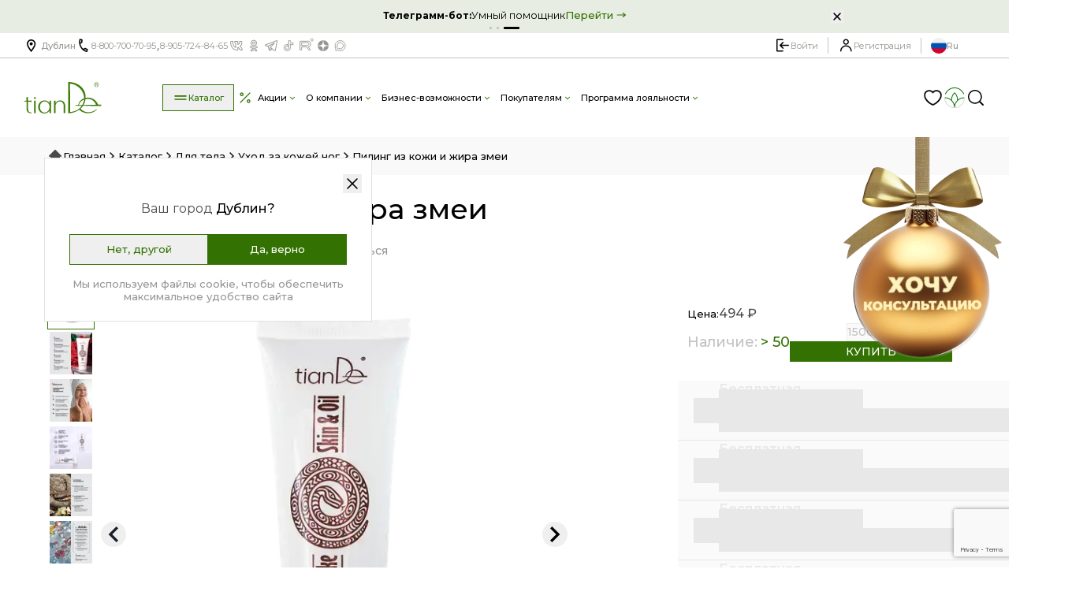

--- FILE ---
content_type: text/html; charset=utf-8
request_url: https://www.google.com/recaptcha/api2/anchor?ar=1&k=6LdVSTAqAAAAALJZ5RxJcDct9OeQ0HtmDivSvXb4&co=aHR0cHM6Ly90aWFuZGUucnU6NDQz&hl=en&v=PoyoqOPhxBO7pBk68S4YbpHZ&size=invisible&anchor-ms=20000&execute-ms=30000&cb=kmjpbu4cua2d
body_size: 48681
content:
<!DOCTYPE HTML><html dir="ltr" lang="en"><head><meta http-equiv="Content-Type" content="text/html; charset=UTF-8">
<meta http-equiv="X-UA-Compatible" content="IE=edge">
<title>reCAPTCHA</title>
<style type="text/css">
/* cyrillic-ext */
@font-face {
  font-family: 'Roboto';
  font-style: normal;
  font-weight: 400;
  font-stretch: 100%;
  src: url(//fonts.gstatic.com/s/roboto/v48/KFO7CnqEu92Fr1ME7kSn66aGLdTylUAMa3GUBHMdazTgWw.woff2) format('woff2');
  unicode-range: U+0460-052F, U+1C80-1C8A, U+20B4, U+2DE0-2DFF, U+A640-A69F, U+FE2E-FE2F;
}
/* cyrillic */
@font-face {
  font-family: 'Roboto';
  font-style: normal;
  font-weight: 400;
  font-stretch: 100%;
  src: url(//fonts.gstatic.com/s/roboto/v48/KFO7CnqEu92Fr1ME7kSn66aGLdTylUAMa3iUBHMdazTgWw.woff2) format('woff2');
  unicode-range: U+0301, U+0400-045F, U+0490-0491, U+04B0-04B1, U+2116;
}
/* greek-ext */
@font-face {
  font-family: 'Roboto';
  font-style: normal;
  font-weight: 400;
  font-stretch: 100%;
  src: url(//fonts.gstatic.com/s/roboto/v48/KFO7CnqEu92Fr1ME7kSn66aGLdTylUAMa3CUBHMdazTgWw.woff2) format('woff2');
  unicode-range: U+1F00-1FFF;
}
/* greek */
@font-face {
  font-family: 'Roboto';
  font-style: normal;
  font-weight: 400;
  font-stretch: 100%;
  src: url(//fonts.gstatic.com/s/roboto/v48/KFO7CnqEu92Fr1ME7kSn66aGLdTylUAMa3-UBHMdazTgWw.woff2) format('woff2');
  unicode-range: U+0370-0377, U+037A-037F, U+0384-038A, U+038C, U+038E-03A1, U+03A3-03FF;
}
/* math */
@font-face {
  font-family: 'Roboto';
  font-style: normal;
  font-weight: 400;
  font-stretch: 100%;
  src: url(//fonts.gstatic.com/s/roboto/v48/KFO7CnqEu92Fr1ME7kSn66aGLdTylUAMawCUBHMdazTgWw.woff2) format('woff2');
  unicode-range: U+0302-0303, U+0305, U+0307-0308, U+0310, U+0312, U+0315, U+031A, U+0326-0327, U+032C, U+032F-0330, U+0332-0333, U+0338, U+033A, U+0346, U+034D, U+0391-03A1, U+03A3-03A9, U+03B1-03C9, U+03D1, U+03D5-03D6, U+03F0-03F1, U+03F4-03F5, U+2016-2017, U+2034-2038, U+203C, U+2040, U+2043, U+2047, U+2050, U+2057, U+205F, U+2070-2071, U+2074-208E, U+2090-209C, U+20D0-20DC, U+20E1, U+20E5-20EF, U+2100-2112, U+2114-2115, U+2117-2121, U+2123-214F, U+2190, U+2192, U+2194-21AE, U+21B0-21E5, U+21F1-21F2, U+21F4-2211, U+2213-2214, U+2216-22FF, U+2308-230B, U+2310, U+2319, U+231C-2321, U+2336-237A, U+237C, U+2395, U+239B-23B7, U+23D0, U+23DC-23E1, U+2474-2475, U+25AF, U+25B3, U+25B7, U+25BD, U+25C1, U+25CA, U+25CC, U+25FB, U+266D-266F, U+27C0-27FF, U+2900-2AFF, U+2B0E-2B11, U+2B30-2B4C, U+2BFE, U+3030, U+FF5B, U+FF5D, U+1D400-1D7FF, U+1EE00-1EEFF;
}
/* symbols */
@font-face {
  font-family: 'Roboto';
  font-style: normal;
  font-weight: 400;
  font-stretch: 100%;
  src: url(//fonts.gstatic.com/s/roboto/v48/KFO7CnqEu92Fr1ME7kSn66aGLdTylUAMaxKUBHMdazTgWw.woff2) format('woff2');
  unicode-range: U+0001-000C, U+000E-001F, U+007F-009F, U+20DD-20E0, U+20E2-20E4, U+2150-218F, U+2190, U+2192, U+2194-2199, U+21AF, U+21E6-21F0, U+21F3, U+2218-2219, U+2299, U+22C4-22C6, U+2300-243F, U+2440-244A, U+2460-24FF, U+25A0-27BF, U+2800-28FF, U+2921-2922, U+2981, U+29BF, U+29EB, U+2B00-2BFF, U+4DC0-4DFF, U+FFF9-FFFB, U+10140-1018E, U+10190-1019C, U+101A0, U+101D0-101FD, U+102E0-102FB, U+10E60-10E7E, U+1D2C0-1D2D3, U+1D2E0-1D37F, U+1F000-1F0FF, U+1F100-1F1AD, U+1F1E6-1F1FF, U+1F30D-1F30F, U+1F315, U+1F31C, U+1F31E, U+1F320-1F32C, U+1F336, U+1F378, U+1F37D, U+1F382, U+1F393-1F39F, U+1F3A7-1F3A8, U+1F3AC-1F3AF, U+1F3C2, U+1F3C4-1F3C6, U+1F3CA-1F3CE, U+1F3D4-1F3E0, U+1F3ED, U+1F3F1-1F3F3, U+1F3F5-1F3F7, U+1F408, U+1F415, U+1F41F, U+1F426, U+1F43F, U+1F441-1F442, U+1F444, U+1F446-1F449, U+1F44C-1F44E, U+1F453, U+1F46A, U+1F47D, U+1F4A3, U+1F4B0, U+1F4B3, U+1F4B9, U+1F4BB, U+1F4BF, U+1F4C8-1F4CB, U+1F4D6, U+1F4DA, U+1F4DF, U+1F4E3-1F4E6, U+1F4EA-1F4ED, U+1F4F7, U+1F4F9-1F4FB, U+1F4FD-1F4FE, U+1F503, U+1F507-1F50B, U+1F50D, U+1F512-1F513, U+1F53E-1F54A, U+1F54F-1F5FA, U+1F610, U+1F650-1F67F, U+1F687, U+1F68D, U+1F691, U+1F694, U+1F698, U+1F6AD, U+1F6B2, U+1F6B9-1F6BA, U+1F6BC, U+1F6C6-1F6CF, U+1F6D3-1F6D7, U+1F6E0-1F6EA, U+1F6F0-1F6F3, U+1F6F7-1F6FC, U+1F700-1F7FF, U+1F800-1F80B, U+1F810-1F847, U+1F850-1F859, U+1F860-1F887, U+1F890-1F8AD, U+1F8B0-1F8BB, U+1F8C0-1F8C1, U+1F900-1F90B, U+1F93B, U+1F946, U+1F984, U+1F996, U+1F9E9, U+1FA00-1FA6F, U+1FA70-1FA7C, U+1FA80-1FA89, U+1FA8F-1FAC6, U+1FACE-1FADC, U+1FADF-1FAE9, U+1FAF0-1FAF8, U+1FB00-1FBFF;
}
/* vietnamese */
@font-face {
  font-family: 'Roboto';
  font-style: normal;
  font-weight: 400;
  font-stretch: 100%;
  src: url(//fonts.gstatic.com/s/roboto/v48/KFO7CnqEu92Fr1ME7kSn66aGLdTylUAMa3OUBHMdazTgWw.woff2) format('woff2');
  unicode-range: U+0102-0103, U+0110-0111, U+0128-0129, U+0168-0169, U+01A0-01A1, U+01AF-01B0, U+0300-0301, U+0303-0304, U+0308-0309, U+0323, U+0329, U+1EA0-1EF9, U+20AB;
}
/* latin-ext */
@font-face {
  font-family: 'Roboto';
  font-style: normal;
  font-weight: 400;
  font-stretch: 100%;
  src: url(//fonts.gstatic.com/s/roboto/v48/KFO7CnqEu92Fr1ME7kSn66aGLdTylUAMa3KUBHMdazTgWw.woff2) format('woff2');
  unicode-range: U+0100-02BA, U+02BD-02C5, U+02C7-02CC, U+02CE-02D7, U+02DD-02FF, U+0304, U+0308, U+0329, U+1D00-1DBF, U+1E00-1E9F, U+1EF2-1EFF, U+2020, U+20A0-20AB, U+20AD-20C0, U+2113, U+2C60-2C7F, U+A720-A7FF;
}
/* latin */
@font-face {
  font-family: 'Roboto';
  font-style: normal;
  font-weight: 400;
  font-stretch: 100%;
  src: url(//fonts.gstatic.com/s/roboto/v48/KFO7CnqEu92Fr1ME7kSn66aGLdTylUAMa3yUBHMdazQ.woff2) format('woff2');
  unicode-range: U+0000-00FF, U+0131, U+0152-0153, U+02BB-02BC, U+02C6, U+02DA, U+02DC, U+0304, U+0308, U+0329, U+2000-206F, U+20AC, U+2122, U+2191, U+2193, U+2212, U+2215, U+FEFF, U+FFFD;
}
/* cyrillic-ext */
@font-face {
  font-family: 'Roboto';
  font-style: normal;
  font-weight: 500;
  font-stretch: 100%;
  src: url(//fonts.gstatic.com/s/roboto/v48/KFO7CnqEu92Fr1ME7kSn66aGLdTylUAMa3GUBHMdazTgWw.woff2) format('woff2');
  unicode-range: U+0460-052F, U+1C80-1C8A, U+20B4, U+2DE0-2DFF, U+A640-A69F, U+FE2E-FE2F;
}
/* cyrillic */
@font-face {
  font-family: 'Roboto';
  font-style: normal;
  font-weight: 500;
  font-stretch: 100%;
  src: url(//fonts.gstatic.com/s/roboto/v48/KFO7CnqEu92Fr1ME7kSn66aGLdTylUAMa3iUBHMdazTgWw.woff2) format('woff2');
  unicode-range: U+0301, U+0400-045F, U+0490-0491, U+04B0-04B1, U+2116;
}
/* greek-ext */
@font-face {
  font-family: 'Roboto';
  font-style: normal;
  font-weight: 500;
  font-stretch: 100%;
  src: url(//fonts.gstatic.com/s/roboto/v48/KFO7CnqEu92Fr1ME7kSn66aGLdTylUAMa3CUBHMdazTgWw.woff2) format('woff2');
  unicode-range: U+1F00-1FFF;
}
/* greek */
@font-face {
  font-family: 'Roboto';
  font-style: normal;
  font-weight: 500;
  font-stretch: 100%;
  src: url(//fonts.gstatic.com/s/roboto/v48/KFO7CnqEu92Fr1ME7kSn66aGLdTylUAMa3-UBHMdazTgWw.woff2) format('woff2');
  unicode-range: U+0370-0377, U+037A-037F, U+0384-038A, U+038C, U+038E-03A1, U+03A3-03FF;
}
/* math */
@font-face {
  font-family: 'Roboto';
  font-style: normal;
  font-weight: 500;
  font-stretch: 100%;
  src: url(//fonts.gstatic.com/s/roboto/v48/KFO7CnqEu92Fr1ME7kSn66aGLdTylUAMawCUBHMdazTgWw.woff2) format('woff2');
  unicode-range: U+0302-0303, U+0305, U+0307-0308, U+0310, U+0312, U+0315, U+031A, U+0326-0327, U+032C, U+032F-0330, U+0332-0333, U+0338, U+033A, U+0346, U+034D, U+0391-03A1, U+03A3-03A9, U+03B1-03C9, U+03D1, U+03D5-03D6, U+03F0-03F1, U+03F4-03F5, U+2016-2017, U+2034-2038, U+203C, U+2040, U+2043, U+2047, U+2050, U+2057, U+205F, U+2070-2071, U+2074-208E, U+2090-209C, U+20D0-20DC, U+20E1, U+20E5-20EF, U+2100-2112, U+2114-2115, U+2117-2121, U+2123-214F, U+2190, U+2192, U+2194-21AE, U+21B0-21E5, U+21F1-21F2, U+21F4-2211, U+2213-2214, U+2216-22FF, U+2308-230B, U+2310, U+2319, U+231C-2321, U+2336-237A, U+237C, U+2395, U+239B-23B7, U+23D0, U+23DC-23E1, U+2474-2475, U+25AF, U+25B3, U+25B7, U+25BD, U+25C1, U+25CA, U+25CC, U+25FB, U+266D-266F, U+27C0-27FF, U+2900-2AFF, U+2B0E-2B11, U+2B30-2B4C, U+2BFE, U+3030, U+FF5B, U+FF5D, U+1D400-1D7FF, U+1EE00-1EEFF;
}
/* symbols */
@font-face {
  font-family: 'Roboto';
  font-style: normal;
  font-weight: 500;
  font-stretch: 100%;
  src: url(//fonts.gstatic.com/s/roboto/v48/KFO7CnqEu92Fr1ME7kSn66aGLdTylUAMaxKUBHMdazTgWw.woff2) format('woff2');
  unicode-range: U+0001-000C, U+000E-001F, U+007F-009F, U+20DD-20E0, U+20E2-20E4, U+2150-218F, U+2190, U+2192, U+2194-2199, U+21AF, U+21E6-21F0, U+21F3, U+2218-2219, U+2299, U+22C4-22C6, U+2300-243F, U+2440-244A, U+2460-24FF, U+25A0-27BF, U+2800-28FF, U+2921-2922, U+2981, U+29BF, U+29EB, U+2B00-2BFF, U+4DC0-4DFF, U+FFF9-FFFB, U+10140-1018E, U+10190-1019C, U+101A0, U+101D0-101FD, U+102E0-102FB, U+10E60-10E7E, U+1D2C0-1D2D3, U+1D2E0-1D37F, U+1F000-1F0FF, U+1F100-1F1AD, U+1F1E6-1F1FF, U+1F30D-1F30F, U+1F315, U+1F31C, U+1F31E, U+1F320-1F32C, U+1F336, U+1F378, U+1F37D, U+1F382, U+1F393-1F39F, U+1F3A7-1F3A8, U+1F3AC-1F3AF, U+1F3C2, U+1F3C4-1F3C6, U+1F3CA-1F3CE, U+1F3D4-1F3E0, U+1F3ED, U+1F3F1-1F3F3, U+1F3F5-1F3F7, U+1F408, U+1F415, U+1F41F, U+1F426, U+1F43F, U+1F441-1F442, U+1F444, U+1F446-1F449, U+1F44C-1F44E, U+1F453, U+1F46A, U+1F47D, U+1F4A3, U+1F4B0, U+1F4B3, U+1F4B9, U+1F4BB, U+1F4BF, U+1F4C8-1F4CB, U+1F4D6, U+1F4DA, U+1F4DF, U+1F4E3-1F4E6, U+1F4EA-1F4ED, U+1F4F7, U+1F4F9-1F4FB, U+1F4FD-1F4FE, U+1F503, U+1F507-1F50B, U+1F50D, U+1F512-1F513, U+1F53E-1F54A, U+1F54F-1F5FA, U+1F610, U+1F650-1F67F, U+1F687, U+1F68D, U+1F691, U+1F694, U+1F698, U+1F6AD, U+1F6B2, U+1F6B9-1F6BA, U+1F6BC, U+1F6C6-1F6CF, U+1F6D3-1F6D7, U+1F6E0-1F6EA, U+1F6F0-1F6F3, U+1F6F7-1F6FC, U+1F700-1F7FF, U+1F800-1F80B, U+1F810-1F847, U+1F850-1F859, U+1F860-1F887, U+1F890-1F8AD, U+1F8B0-1F8BB, U+1F8C0-1F8C1, U+1F900-1F90B, U+1F93B, U+1F946, U+1F984, U+1F996, U+1F9E9, U+1FA00-1FA6F, U+1FA70-1FA7C, U+1FA80-1FA89, U+1FA8F-1FAC6, U+1FACE-1FADC, U+1FADF-1FAE9, U+1FAF0-1FAF8, U+1FB00-1FBFF;
}
/* vietnamese */
@font-face {
  font-family: 'Roboto';
  font-style: normal;
  font-weight: 500;
  font-stretch: 100%;
  src: url(//fonts.gstatic.com/s/roboto/v48/KFO7CnqEu92Fr1ME7kSn66aGLdTylUAMa3OUBHMdazTgWw.woff2) format('woff2');
  unicode-range: U+0102-0103, U+0110-0111, U+0128-0129, U+0168-0169, U+01A0-01A1, U+01AF-01B0, U+0300-0301, U+0303-0304, U+0308-0309, U+0323, U+0329, U+1EA0-1EF9, U+20AB;
}
/* latin-ext */
@font-face {
  font-family: 'Roboto';
  font-style: normal;
  font-weight: 500;
  font-stretch: 100%;
  src: url(//fonts.gstatic.com/s/roboto/v48/KFO7CnqEu92Fr1ME7kSn66aGLdTylUAMa3KUBHMdazTgWw.woff2) format('woff2');
  unicode-range: U+0100-02BA, U+02BD-02C5, U+02C7-02CC, U+02CE-02D7, U+02DD-02FF, U+0304, U+0308, U+0329, U+1D00-1DBF, U+1E00-1E9F, U+1EF2-1EFF, U+2020, U+20A0-20AB, U+20AD-20C0, U+2113, U+2C60-2C7F, U+A720-A7FF;
}
/* latin */
@font-face {
  font-family: 'Roboto';
  font-style: normal;
  font-weight: 500;
  font-stretch: 100%;
  src: url(//fonts.gstatic.com/s/roboto/v48/KFO7CnqEu92Fr1ME7kSn66aGLdTylUAMa3yUBHMdazQ.woff2) format('woff2');
  unicode-range: U+0000-00FF, U+0131, U+0152-0153, U+02BB-02BC, U+02C6, U+02DA, U+02DC, U+0304, U+0308, U+0329, U+2000-206F, U+20AC, U+2122, U+2191, U+2193, U+2212, U+2215, U+FEFF, U+FFFD;
}
/* cyrillic-ext */
@font-face {
  font-family: 'Roboto';
  font-style: normal;
  font-weight: 900;
  font-stretch: 100%;
  src: url(//fonts.gstatic.com/s/roboto/v48/KFO7CnqEu92Fr1ME7kSn66aGLdTylUAMa3GUBHMdazTgWw.woff2) format('woff2');
  unicode-range: U+0460-052F, U+1C80-1C8A, U+20B4, U+2DE0-2DFF, U+A640-A69F, U+FE2E-FE2F;
}
/* cyrillic */
@font-face {
  font-family: 'Roboto';
  font-style: normal;
  font-weight: 900;
  font-stretch: 100%;
  src: url(//fonts.gstatic.com/s/roboto/v48/KFO7CnqEu92Fr1ME7kSn66aGLdTylUAMa3iUBHMdazTgWw.woff2) format('woff2');
  unicode-range: U+0301, U+0400-045F, U+0490-0491, U+04B0-04B1, U+2116;
}
/* greek-ext */
@font-face {
  font-family: 'Roboto';
  font-style: normal;
  font-weight: 900;
  font-stretch: 100%;
  src: url(//fonts.gstatic.com/s/roboto/v48/KFO7CnqEu92Fr1ME7kSn66aGLdTylUAMa3CUBHMdazTgWw.woff2) format('woff2');
  unicode-range: U+1F00-1FFF;
}
/* greek */
@font-face {
  font-family: 'Roboto';
  font-style: normal;
  font-weight: 900;
  font-stretch: 100%;
  src: url(//fonts.gstatic.com/s/roboto/v48/KFO7CnqEu92Fr1ME7kSn66aGLdTylUAMa3-UBHMdazTgWw.woff2) format('woff2');
  unicode-range: U+0370-0377, U+037A-037F, U+0384-038A, U+038C, U+038E-03A1, U+03A3-03FF;
}
/* math */
@font-face {
  font-family: 'Roboto';
  font-style: normal;
  font-weight: 900;
  font-stretch: 100%;
  src: url(//fonts.gstatic.com/s/roboto/v48/KFO7CnqEu92Fr1ME7kSn66aGLdTylUAMawCUBHMdazTgWw.woff2) format('woff2');
  unicode-range: U+0302-0303, U+0305, U+0307-0308, U+0310, U+0312, U+0315, U+031A, U+0326-0327, U+032C, U+032F-0330, U+0332-0333, U+0338, U+033A, U+0346, U+034D, U+0391-03A1, U+03A3-03A9, U+03B1-03C9, U+03D1, U+03D5-03D6, U+03F0-03F1, U+03F4-03F5, U+2016-2017, U+2034-2038, U+203C, U+2040, U+2043, U+2047, U+2050, U+2057, U+205F, U+2070-2071, U+2074-208E, U+2090-209C, U+20D0-20DC, U+20E1, U+20E5-20EF, U+2100-2112, U+2114-2115, U+2117-2121, U+2123-214F, U+2190, U+2192, U+2194-21AE, U+21B0-21E5, U+21F1-21F2, U+21F4-2211, U+2213-2214, U+2216-22FF, U+2308-230B, U+2310, U+2319, U+231C-2321, U+2336-237A, U+237C, U+2395, U+239B-23B7, U+23D0, U+23DC-23E1, U+2474-2475, U+25AF, U+25B3, U+25B7, U+25BD, U+25C1, U+25CA, U+25CC, U+25FB, U+266D-266F, U+27C0-27FF, U+2900-2AFF, U+2B0E-2B11, U+2B30-2B4C, U+2BFE, U+3030, U+FF5B, U+FF5D, U+1D400-1D7FF, U+1EE00-1EEFF;
}
/* symbols */
@font-face {
  font-family: 'Roboto';
  font-style: normal;
  font-weight: 900;
  font-stretch: 100%;
  src: url(//fonts.gstatic.com/s/roboto/v48/KFO7CnqEu92Fr1ME7kSn66aGLdTylUAMaxKUBHMdazTgWw.woff2) format('woff2');
  unicode-range: U+0001-000C, U+000E-001F, U+007F-009F, U+20DD-20E0, U+20E2-20E4, U+2150-218F, U+2190, U+2192, U+2194-2199, U+21AF, U+21E6-21F0, U+21F3, U+2218-2219, U+2299, U+22C4-22C6, U+2300-243F, U+2440-244A, U+2460-24FF, U+25A0-27BF, U+2800-28FF, U+2921-2922, U+2981, U+29BF, U+29EB, U+2B00-2BFF, U+4DC0-4DFF, U+FFF9-FFFB, U+10140-1018E, U+10190-1019C, U+101A0, U+101D0-101FD, U+102E0-102FB, U+10E60-10E7E, U+1D2C0-1D2D3, U+1D2E0-1D37F, U+1F000-1F0FF, U+1F100-1F1AD, U+1F1E6-1F1FF, U+1F30D-1F30F, U+1F315, U+1F31C, U+1F31E, U+1F320-1F32C, U+1F336, U+1F378, U+1F37D, U+1F382, U+1F393-1F39F, U+1F3A7-1F3A8, U+1F3AC-1F3AF, U+1F3C2, U+1F3C4-1F3C6, U+1F3CA-1F3CE, U+1F3D4-1F3E0, U+1F3ED, U+1F3F1-1F3F3, U+1F3F5-1F3F7, U+1F408, U+1F415, U+1F41F, U+1F426, U+1F43F, U+1F441-1F442, U+1F444, U+1F446-1F449, U+1F44C-1F44E, U+1F453, U+1F46A, U+1F47D, U+1F4A3, U+1F4B0, U+1F4B3, U+1F4B9, U+1F4BB, U+1F4BF, U+1F4C8-1F4CB, U+1F4D6, U+1F4DA, U+1F4DF, U+1F4E3-1F4E6, U+1F4EA-1F4ED, U+1F4F7, U+1F4F9-1F4FB, U+1F4FD-1F4FE, U+1F503, U+1F507-1F50B, U+1F50D, U+1F512-1F513, U+1F53E-1F54A, U+1F54F-1F5FA, U+1F610, U+1F650-1F67F, U+1F687, U+1F68D, U+1F691, U+1F694, U+1F698, U+1F6AD, U+1F6B2, U+1F6B9-1F6BA, U+1F6BC, U+1F6C6-1F6CF, U+1F6D3-1F6D7, U+1F6E0-1F6EA, U+1F6F0-1F6F3, U+1F6F7-1F6FC, U+1F700-1F7FF, U+1F800-1F80B, U+1F810-1F847, U+1F850-1F859, U+1F860-1F887, U+1F890-1F8AD, U+1F8B0-1F8BB, U+1F8C0-1F8C1, U+1F900-1F90B, U+1F93B, U+1F946, U+1F984, U+1F996, U+1F9E9, U+1FA00-1FA6F, U+1FA70-1FA7C, U+1FA80-1FA89, U+1FA8F-1FAC6, U+1FACE-1FADC, U+1FADF-1FAE9, U+1FAF0-1FAF8, U+1FB00-1FBFF;
}
/* vietnamese */
@font-face {
  font-family: 'Roboto';
  font-style: normal;
  font-weight: 900;
  font-stretch: 100%;
  src: url(//fonts.gstatic.com/s/roboto/v48/KFO7CnqEu92Fr1ME7kSn66aGLdTylUAMa3OUBHMdazTgWw.woff2) format('woff2');
  unicode-range: U+0102-0103, U+0110-0111, U+0128-0129, U+0168-0169, U+01A0-01A1, U+01AF-01B0, U+0300-0301, U+0303-0304, U+0308-0309, U+0323, U+0329, U+1EA0-1EF9, U+20AB;
}
/* latin-ext */
@font-face {
  font-family: 'Roboto';
  font-style: normal;
  font-weight: 900;
  font-stretch: 100%;
  src: url(//fonts.gstatic.com/s/roboto/v48/KFO7CnqEu92Fr1ME7kSn66aGLdTylUAMa3KUBHMdazTgWw.woff2) format('woff2');
  unicode-range: U+0100-02BA, U+02BD-02C5, U+02C7-02CC, U+02CE-02D7, U+02DD-02FF, U+0304, U+0308, U+0329, U+1D00-1DBF, U+1E00-1E9F, U+1EF2-1EFF, U+2020, U+20A0-20AB, U+20AD-20C0, U+2113, U+2C60-2C7F, U+A720-A7FF;
}
/* latin */
@font-face {
  font-family: 'Roboto';
  font-style: normal;
  font-weight: 900;
  font-stretch: 100%;
  src: url(//fonts.gstatic.com/s/roboto/v48/KFO7CnqEu92Fr1ME7kSn66aGLdTylUAMa3yUBHMdazQ.woff2) format('woff2');
  unicode-range: U+0000-00FF, U+0131, U+0152-0153, U+02BB-02BC, U+02C6, U+02DA, U+02DC, U+0304, U+0308, U+0329, U+2000-206F, U+20AC, U+2122, U+2191, U+2193, U+2212, U+2215, U+FEFF, U+FFFD;
}

</style>
<link rel="stylesheet" type="text/css" href="https://www.gstatic.com/recaptcha/releases/PoyoqOPhxBO7pBk68S4YbpHZ/styles__ltr.css">
<script nonce="dywcNkKbSDbbb77XmX-ibA" type="text/javascript">window['__recaptcha_api'] = 'https://www.google.com/recaptcha/api2/';</script>
<script type="text/javascript" src="https://www.gstatic.com/recaptcha/releases/PoyoqOPhxBO7pBk68S4YbpHZ/recaptcha__en.js" nonce="dywcNkKbSDbbb77XmX-ibA">
      
    </script></head>
<body><div id="rc-anchor-alert" class="rc-anchor-alert"></div>
<input type="hidden" id="recaptcha-token" value="[base64]">
<script type="text/javascript" nonce="dywcNkKbSDbbb77XmX-ibA">
      recaptcha.anchor.Main.init("[\x22ainput\x22,[\x22bgdata\x22,\x22\x22,\[base64]/[base64]/[base64]/bmV3IHJbeF0oY1swXSk6RT09Mj9uZXcgclt4XShjWzBdLGNbMV0pOkU9PTM/bmV3IHJbeF0oY1swXSxjWzFdLGNbMl0pOkU9PTQ/[base64]/[base64]/[base64]/[base64]/[base64]/[base64]/[base64]/[base64]\x22,\[base64]\\u003d\x22,\x22w7nCkVTClEbDlsOSw7cIRcK3VMKANG3CkSkBw5HCm8Otwr5jw6vDqMK6woDDvm0qNcOAwrHClcKow51pYcO4U0PCssO+IxjDhcKWf8Kfc0dwY31Aw54zY3pUQMOjfsK/w7LChMKVw5YBZcKLQcKCAyJfF8Kcw4zDuXzDkUHCvkzClGpgPcKgZsOew71jw40pwoNrICnCk8KgaQfDiMKqasKuw7xlw7htI8Kew4HCvsOjwpzDigHDgMKMw5LCscKWWH/[base64]/Cs8KLJMOROFDDo8KMw6V2IMKZw7RmwqDDlGxpw5/Cg2bDhmHCjcKYw5fCqhJ4BMOsw7oUez/Cs8KuB2URw5MeP8OrUTNqdsOkwo1ScMK3w4/DuGvCscKuwqUAw712B8OOw5AsSlkmUyx1w5QyRBnDjHA2w6zDoMKHaXIxYsK8PcK+GjlFwrTCqWtRVBlnH8KVwrnDvio0wqJHw6p7FGnDiEjCvcK/IMK+wpTDkcOZwofDlcOgDAHCusKUXSrCjcORwqlcwoTDnMKXwoJwcMO9wp1Awogqwp3DnEUNw7JmTMOFwpgFH8Orw6DCocO4w7IpwqjDqcOzQMKUw75swr3CtR0TPcOVw4QMw73CplvCt3nDpTo4wqtfUnbCinrDljwOwrLDpcOfdgpew5paJmTCo8Oxw4rCvA/[base64]/CvcOMD2EywooBXsODwqN9JRxew7ZdaVPDosKtXxHDlkoQbcObwrjCuMOjw43DrsO5w718w6jDj8KowpxAw4HDocOjwqTCgcOxVjQTw5jCgMOFw4vDmSwaABlgw6DDqcOKFE/DkGHDsMO8cWfCrcOWWMKGwqvDnMOBw5/CksKzwqljw4MQwrlAw4zDsHnCiWDDiU7DrcKZw6TDiTB1wo5Td8KzHMKSBcO6wqDCicK5ecKdwpVrO1NQOcKzOsOcw6wLwp1BY8K1wp4/bCV4w7prVsKMwp0uw5XDk3t/bBDDu8OxwqHCjMOWGz7CjMOowos7wo8lw7pQG8OSc2dQDsOeZcKlL8OEIzHCmnUxw7PDtUQBw7JHwqgKw4DCulQoEcO5woTDgF4FwobCqWrCqMKRKVvDmMOlGmhbTXInOsKjwoHDtnPCg8Ogw7vDrX/[base64]/[base64]/ChBjCgUFow6XDp8Kvwq1hBEMVw7jDhXTDusK1Cnprw5NKacK1w6g1wpIhw57DuRLDuHpqw60Lwo9Cw6DDqcOwwoPDscORw4IXP8KQw7DCtyDDmMOndl3CulDDr8OiHSPCjMKIf3XCrMOAwpYrIHkfwonDhj8yT8ODf8OdwpvCkT7Cj8Kee8OjwojDuCd3AxXCt1/Dv8KJwpl2wrzDjsOAwq/DsX7DusKJw5/DszYMwqXCtiXDrMKMRy81BFzDu8OMf2PDlsK+wr1qw6vCjkcAw5wiwr3CoQ/Do8Klw6nCksOLDcKXDsOtL8KDLsKVw5xcccO/w4LDk3BlUMOeIsKsfcOBFcOJBxnCjsOhwrxgdAnCkwbDs8Ouw4zCmR8Gwrp3wqnCgB/Cp1Z9wqDDrcK2w5vDm09Ww4VEMsKQKMOUwr51b8KKLm9cw5LCpyzDicKEwq8YCsK/Zws7wogOwpg7C2zDoiJDw7Axw6IUw5/DulXDu3dKw5/DrhoGJCnCgn1Nw7fDm2LDgTDDucK7HDUhwpXDnV3Dig3DgsO3wqrCrsKYwqlrwqcYRifDrX0+wqTCpsKjV8KVw7DCj8O6w6RRDMKbB8KowqUZw4NhXzERbi/CjcOuw7fDtS/Cn0TDnW7DqEAJcn02RC/CvcKBa2obw4fCi8KOwoNRJMOCwodRZQrCrGs9w7/[base64]/AsKoBxUfwq/[base64]/Cpywuw5YxZsKQF2rCowvDiUoewpk1JXU8GcK8wooVPVUCQVbChSvCucKMHsK3R2bCgx49w6hHw6jDgkVmw7QrTT/[base64]/ClA7CoTgzYzRUNWjCl8KOVMKjwoReKcOVWcK8fjYOVcOEKRUpwrdOw7gmR8KZVsOwwqbCgmfClwwEB8K8w7fClz9da8O7B8OmaiRmw7XCgsKGDG/DqcOaw5YiaGrDjcOtw5MWS8KMX1bDmFZsw5FBwoXDk8KCf8OUwq3CoMKjwobCvW4uw6vCkMK3JCnDh8OLw7oiKMKCEAw4OMK0cMO4w5/DnUYEFMOjXsO+w6PCsDvCjMKPIMOnH17CnsKsfsOGwpAbWHseUcOMZMORw57CusOww65HKMO2R8KAw4gWw6jDi8K/Q1TCkD5lwrswD1pJw4zDrgHChMOJWnxmwr0BEU3DnsOzwqHCtcKrwqTCgsO/[base64]/w7gPw7TCs8Ocw7N9wqvDrh0WwpLCvCvDnBbCvMKuwodXwozDjMOxwpk+w6nDqcOAw7jDl8O8d8OPCkXCrmgRwr/DhsKFwpdFw6PDgcKhw4Z6LxDCusKvw5svwqojwrnCqhIUw6wGwq/CinBVw4AHEgDCoMOXw40wDGIowpTCisO+D31WLcOYw6wXw5VhegxDSMOuwqcbY0NhQG4vwrxcbcOZw6NVwqxow5PCp8Oaw4d1PMKnQWzDrMO+wqPCuMKUwoZCBcOtA8O9w6/[base64]/Ci8KBwq1xWcK0OsKNTsKEE2LCr8K+CQBMwqLDoE57wok2Jx8iMBIKw6bCgMOLwrvDucKXw7RVw4QOOQ8/wppEKQjCm8Osw7nDr8Kyw6PDninDtEMow6zDrMOYQ8KVOhLDukTDjETCpMK/[base64]/Dp8Ogw5jDgMKuw5rCiMKiCsK7SSwAe2nDgcKYw6UtHcOJw7HDj0XCo8OCw63CosKnw4DDk8KRw43ChcKrw5IWw79Lwp/[base64]/wrfCi8O/JFgfwpZXc3d1VMKjUh7Ct8ODc8KVSsK6w57Cq1XDhAcqwoNKw59ewoDCr2VeMsO+wrXCm114wqNSRcKkw6vCr8OYw69/KMKUAjl/[base64]/DpsO8w6nCvSnCi8KxSBbCqX8kJmkawoTCkMOrf8K1BsKAcnjDjMKWwowtGcKfDF1Zb8KMTsK/[base64]/MMOOwq1hw7IOw7BIwq5/cUDDhDLCgS3DiB9mw6vDlcK2U8Orw67DncKOwp7DlcKUwp7DoMK1w7/[base64]/DmhJVwpkUwp0zwr83EsKGHsKRw7o8Rn7DqHXCo2vCmMOndg9jSW9Hw7/DtgdGPMKDwoRGw6VEwrTDgEPCsMOCcsOAT8OPC8ObwoU/wqQ4cGVGPFhIwqYYw6cHw744dgfDkMKpccOvw51dwo7CtcKGw63CujxJwqLCmMKmf8KBwqfCmMKaM1vClVjDtsKCwpnDnsKEfMOIFzrDqMK6wqrDgF/Cq8O5Ek3CtcK/Sxozw5FuwrTClFDDpzXDmMK+w7YAAXHDs07DtcKeYcOcCMOWT8OZQAPDhnpnwqFRe8OKKjdTRyd5wqDCt8KeMkvDj8Ojw67DjsKOeVc6Rx7Cs8OiSMOzcA0jDmFuwpjCthpbw4zDisOYHi8Iw5XDqMOxwqpxwow0w6fCthlww5I8SwRQw4/CpsKPwqHCrE3Doz15TsK6PcO7wqbDksOIw6YFE1FhYkU5G8OfbsKiN8KPVkbCiMOVb8KkbMODw4XDszDDhSIxeh5jw4zDqsKUNyDCu8O5Hh7Ct8K8firDmw/[base64]/[base64]/[base64]/DphPCp2HCok9Ewo4KQUA6SsK4woLDkGPDhAoww5XDrmXDvsOxMcKzwrJowo3DjcKawqk1wo7DhcKjw7Rww4p1wpTDuMOvw5nCuxrDuBDCqMOrfj3DlsKhGsOqwrPCkm/DksKIw6B4XcKEw5c3I8OHXcKlwqkKD8Kgw6nDs8OSBjTCkF/DgV8uwokKTllCNhnDkVvCn8OvIwdvw4tWwrkxw7bCocKUw70GCsKkwqx1wrQ1wpzCkzfDnVfCnMK3wqLDsX/DhMOqwojCviHCvsOIUMK0HzrCnjjCrUrDqMOQBFdYwonDncKvw60GeC9GwoHDn2jDmsODWWfCtMOww4LCk8K2wpPCvMKJwpsXwo3ComjChAHChEPDr8KCKAvDhsKFN8KtVsOmGQpYw7bClmvDpiE3w7HCncO+wrRxPcKbITNSMsKZw7MLwpTCn8O6N8KPRzR1w7/DkHnCtHY1M33DvMOwwotHw7BkwqjDhlXDpsOkWcOgwosKGMO7CsKAw67Dm0xgZ8OZfR/CvwfDg2wWWsOWw4DDik0UKcKmwplGDMO2YgrDo8OcMMO5E8O/HQjDvcOgEcOvCiMVaHLDvsKNIcKewrApDHBLw6oCQsO6w7rDq8OmLsOdwqtcWkrDr0rCglZTL8O4KMOTw43DjXvDqcKXTMOdOmDCscOzCkMsShXCqAnCjsOOw4XDp3HDmWgww4JMIkQ/[base64]/Dl8KQwrMiwoUXMhcNJcOawqnDvhjCs3RTewPDqcOtcsO2wrfDlcKiw4TCjsKEw5bCuyV1wqBaCcKQSsO6woDDm3kxwr1+RMKMKsKZw5rDnsO7w55uJcK/w5IdAcKZLVRawpTDsMO7wrXCjVMgSXU3EMKswqDCuxpEw6JEY8Okwq8zcsOww43CpH1lwoQYw7BEwqc6w5XCiB/ClsO+IlXCpE3Dn8OdE3zCjsKbSCTCpsOAV0MGw5HCkWbDmcOuTMKGQQ7Dp8OVw7nCq8OGwoTDkB5GdWhYHsK3Fn8Kwoh/ccKbwrhxCCx8w6DCigQTBXprwrbDrsKrG8Oww41tw5xQw7Exwr7Dulo7JXB7LyowLjXCoMOLZxsWZ3TDkXTDiDfDq8O5HFtGG2QJbcOEwofDigcOMzQCwpHDosOsL8Kqw7hRQsK4NgczKgzCvcKgBDDCmDlgQcKLw7nChMKqPMKrL8O2AjXDh8OzwoDDkR/DtWNjVsKrwqbDs8OWw45Ew4YGw7vCi07Dlmp4DsOUw4PCvcOQKBhZWcKpw4BxwrTDo1nCj8KZSEs8woU4wpFISMKECCQdZ8OofcOnw7/Clzdpwrcewo3Dj2VdwqQdw6HDrcKRcsKTw5XDiG9mw6dtPyoCw4HCu8Klw63DtsOMXlrDimLCjsKNRDo2KH/CjcOBKsOcUE5xGF5sMifDuMOTOycOCXZ1wqXDpHzDqcKhw5Zdw4zClGoawp87wqB8BHDDgsOHL8OewrjCvsKgdsOlTcOEAxFqEQxlJh58wpzCmEjCunYtCA/DmcKFEVjDqMKhREfClht9Z8KbQBjDj8KRw6DDn3ofPcK+ecOowo83w63CtMOOQhUmwp7Ck8K3wrAxTALCisKiw7Jxw5DCpsOxAcOPexZ9worCm8Oiw4RQwpnDglXDujYZX8O1wqJkPHE/GcKNQsOLwoLDmsKYw7jDo8Kyw6lPwqLCq8O+OcKdDcOCMz3CqsOswpNFwrsSwqM9aCvChh3CjQxNOcOFN3bDt8KLM8K8cUjClsOfOsOZQ0bDisK9dR3DnEvCrcO6HMK8ZyjDsMKQOXQ2Wy5aZsKXYngQw5kPUMK/w44Yw7DCkE1OwoDCgsKPw7bDksK2LcKFXhg0EAQLTHzCusO5YxhdJsKhK2rCpsKswqXDsWUdw7rCt8ONRS9fwo41G8KpUcKkaAjCgMKswoA0TknDm8O6DsK/w5cewqjDmwvDpyzDmAVzw7gdwrnDn8OXwpILN3DDlsOCwrnDtxN3w4TDnMKRHMKOw7nDpBTDh8O1wp7CssOnwrnDjsObwobCk1nDjcOSw5dOfWwQwoPDpMOSwrfChlY+NzvDuEhgSMOiN8Osw7rCi8K1wrVpw7hUBcOHKAjDkH/[base64]/[base64]/K8O7w60WX8OxwpQ4w51FXsKyw4ZBw4LDs253wp/Dm8Kla1PCmQRmOTbChMOgJ8O9w4vCsMOgwq0yADXDmMOcw5jCsMKiecOnKQHCli5Qw7FLwo/CgsK3wqbDp8KDU8Orwr1Tw6Efw5XChcOWWBlfGVgGwpFgw5hewqTCq8Ofwo7Dv1vDnzXDpcKmNQfCs8KsWcOOXcK8cMK+QgfDsMOAwqs3wobDmmd5JnjCvsKqwqJ2Y8ODb1bClg/Do312wrEgSyJjwrA2bMOURCbCgDfCqsK7w6wswphlw4rDukzDpcKdwrBgwqlwwqVMwr5qdSTCksKRwoUrHMKnG8OhwoVCBAN0aB0DAMKZw4s5w5jDklMQwqHDsGsZZ8K0HsKtdMKYSMK9w7BwIcO/w4RAwobDoCEawq0hD8Kwwrs2OBkEwqM9cVfDinBBw4BxN8OSw5HCq8KEG05Zwoh/Bj7CpErDjMKEw4UowqlSw5fDqnzCmsOIwpfDh8KqfBcrw7fCpEjCkcK2WQzDocOfIMOwwqvCnyHCncO1DMO3f0/Dk25owoPDhsKJQcO8wp/CusORw7/[base64]/DucK/WkrCtcKKwotEwoEoJ1prHsORez0+wrfCgcO/EzQqZSNdIcKxF8OuFjDDt0EXasOhHcO1TQYywr3Dl8KMT8O/w4BBKnHDq39kRErDucOMw6vDoT/DgyLDvEXDvsOFFQ9WfcKNVylowpIXwpjCl8OLFcKmHsK5DxpWwq3Cg3cxPsKRw4HCucKGN8Kcw7XDiMOZYkUBIsKERsOcwrXCjlnDjsKraULCssO5FBrDhsOcQi8zwpgawpghwoTClGTDtsOnw4gTSMOPCcO/[base64]/woLDvgbDlGXDriJaw4VrGsOgwqjDoj1IwoZkwqwNGMO+wpZyQjzDmjTCiMOlwoBbccKjw5UZw4Newotbw6pKw6Y+w67Ck8K3NwTCnSdfwqs9wq/DoQLDi1phwqR3wpF1w642wp/[base64]/HcKtwqN1QVTCoMK0wrTDux8ffDTDocOGVMKpwpfClzNiwqtewqbCnMOXaMK2w6PCv0LDkxUPw6/DijxDwpbCn8KbwqHCg8KqaMOwwrDCoG7ChmTCgFd6w6/DjFbCi8KIWF47R8K6w7jDtTtFGRnDgcOsMMKdwqXCnQjCp8OqK8O2Kk5vScOyecOwPykfZsO0FsKLw5vCrMK0wpbCpyR4w6JFw4vDkMORDsK9fsKoN8OaMsOKe8KJw7PDhSfComzDqWxOGsKOw7/CjsO4wr/CuMK5fcONwr3DskwnIwnCmyLDnCx3HMKqw7rDmTbDtVovFsKvwo9/wqJOdjbCrUgNHcODwrDCmcO+wpwYccKMWsO7wqknw5p9wo3Dk8OdwqAPUxHDosO9wpBTwrgiM8K8J8KBw6/[base64]/[base64]/CmgAwXMOmBcKdwr7Dux7CgsOEwp7CoMOSw5gqOBjDhcO2WDQ3ScKuwrILw6Enwq7CuHMYwro+wpvCrgoxDngdAiDCpcOtf8OncQwQwqNVbsOPwpAJT8Kpwp0Ow67DkUovQcKZNFd2IsOEfWvCj1PCoMOgalLDsjEMwop9Txokw4/DsS/CvGRXFWsnw7DDjhYYwrJ7wpd4w7d6fsKrw6PDtlrDlsO7w7fDlMOEw4BiG8Ofwr8Iw78twoAFIMOVIsOqw6rDvMKyw6zDplvCoMOnw63CvcK/[base64]/Dv8ORw59AWEFEwrvCri7ChsOELsO0IcOCwpLCl011Gg5vRTbCiATDhybDtWnDmVI3Pgc+dcOaMzPCnj7ClmzDu8KOw4LDqsO/[base64]/woZ/CMOTFcOFS2PDu8KPw4PDv0U+YCokwpwTfMKtwrjCiMOwYS1Tw5lXPsO+aEPCscKWwpFxGMOUcELDlMOLLsKyEX0PZcKJFQs5Dx49wpXDiMOoNsONwph/ZAXCvXzCmcK4Ugo1wqsDKMOUABrDr8KOdxt8w4nDmMKHGU12LsKMwp1MBDh/B8K4RWHCvknDvGt7R2zDoyM8w65Ywo0ZGj4gW33DjMOdwrdrLMO9KioNLMKFV19Zwq4hw4DDkS5xYGzDgi3Du8KDeMKCwrfCtmZMQMOewp50U8KaRwjDonccEkMkBFHChMOrw5rDp8KEwrrDuMOrBcKGUGwiw7TCgU1Dwpc8b8KBZX/CocKrwojCo8Oyw7jDtMOCDsKdHcKzw6jDhSrChsKQw6Z6XGZWwoDDuMOqesO5AsK0L8Opw6gGEU45dQFfEEfDvBLDtg/CqcKZwpHCtGjDg8KLScKKZMOoJTgewq06NXk+wqQxwpjCjMO+wppTSXnDucOlwo3Ct0TDp8OOwolPfsO1wrhdHsOOTS/Coi1iwolgRGDDkyHCmybCr8OzPcKrEG/DvsOPwp3DkVR+w7nCk8OCwrrCjsORYcKBH1R7NcKtw4d2JzvDpkDCvwTCqMOsMF49wo8Sexw6VsKnwpHCg8O1a0jCsQEsXgElNHrDgHMGKWfDm1XDt0pFN2nCjsO2wpvDnMKHwp/CuksXw5/[base64]/woMrDm7DtsKYPcK9wrQwwoEhwqoqwqzDjsOUwpbCpT9MP1/[base64]/DlcKSwqHDt8O2wrfChwHDnMOINXZJUS1Cw47DsjPDksKcbMO7IsOLw6DClMOlNsO4w4LClnjCnsKDM8OiA0jDjmklw7hpw4BaFMOsw7/Dok95wpdZSihswobDiWTDq8KUB8OPw7LDrHkZaizCmjNbchXDhw5GwqEpdcONw7BZZMKCw45Lwqo+HMKfDsKow7XDncKSwqUUPF/DkEPDhE0cBlQZwp9NwrrCh8KiwqdvL8OTwpfDrSLCgDTDqkTCuMKuwo1Cw5rDisOlNMOZNMK1woobw70YDDbCs8O/woHChsOWDnTCt8O7wq7DthBIw4pAw7F/[base64]/[base64]/[base64]/[base64]/CgxZCwoEqfsKXw6kjCsOHUMK/BMOpCMOQw6vDih/CtsOJUlcROlbDhsOBTMOQF3s5SEAPw453wq9scMOLw4o/[base64]/[base64]/CmznCqcO9wp8lwpPDlHvCocO/UMOOODvClsO/HMOnDMO4w6dTw4dKw4lbeSDCqWTCvATCrMOuJ0djKifClm13w6socFnCksKzYF85FcK/wrNlw5fCqRzDsMOcwrAow4TDhsOqwod5CMOYwoo/w5PDl8OvbmrCvzrDtsOMwqN7EC/[base64]/BsKPwoPCrMKFNQdew7vDrRTCmnzDv8K9wqzDk0Znw5V6diLDgFjDlsKXwp14K3IHJx7CmHzCnRzCoMKnT8KswpzCqQo/wrrCr8K6Z8KqOcOMwptoJsO9MXUlAcKBwppHCHx+FcO5woBeC30Uw7vDpBFFw6bDuMKlBcOOTFzDuFoXWXjDrjdGYsOXVMKRAMOEw7fDjMKyLA8ldMKzXA3Dk8KDwrJ6Zlg4UsO2My9MwrTDkMKnSsKtHcKlw6zCs8OBHcK/[base64]/Cl8O7M8KhwrLCicKFwphBw5zDksOEd2xKw4DCmMOGw5xLwozDuMOww5xEwoDDqnHDoF0xPTsNwowow7XCnCjDnX7Cnz1WUVV7ZMKAWsKmw7fCghrCtD3CjMOGIkQAJMOWACcUwpUyd00Hwq4FwrDDusK+w4nCpMKGSghgwo7ClcOBw446VMK/[base64]/[base64]/[base64]/DvsOxw4dpSF56wrMPJMKZw4rDvh8bw6TDmGvDqizDt8K0w58ZMMKdwrd3BRhtw4LDs1tAUU4RXcKRVMOdcSrCj3XCoWwEBh0pwqjChmBLd8KOE8OgVynDiAAZAsOOw6YtRMO9w79eWMK/w67Co3cNendTAAIHCMOfw4jDuMKnV8Osw4xqw5vCrhjDhC5fw7vCmnvCtsK2wo4bwonDsnfCshxDw7dmw4jDgykowoJ/[base64]/Chh/DmsOiAMONQTzCvBhow4coE1/DjsOxXsKRBkV+YsKWEW5OwqQ9w5nCksKHUhHCqSlmw6XDscKTwpgGwrDCrMOlwqfDtmbDki1Uw7bDu8OywoMFKXxmw6V+w7gVw4XClE4BaQLCnxHDvRZSNjFrK8OoZXQPwpxxbjtkew3Du3EDwq/DqsKxw4EgGSHDn2sGwrwGw7DCjyVkecKhaytVwqhhFcOXw4IPw6vCqHQ/[base64]/Dxx5w51cw5BJwoBpakjCosOTbgnDkzJkOsKJw6vClQ9ZD1PChj7Cj8Kmw7UiwoYgGS45U8K+woNXw51Vw4I0WTgaaMOFw6FXw7PDuMOIKMOIU0V9acOKOU5BLQPDnMObCcOJQsOrecOVwr/[base64]/Di8OzKQpvw5xRIAHDj8KWw6R7w4sQUcKLwogGwr/Cv8OGw4kNP3ByUjLDvsKfCA/CpMKhw7HCjMK1w7sxBMOIXVxcTBvDrcKFwptCbk7ChMKvw5dHfhU9wpp0TBnDmw/CqxQswoDDmjDCuMK8A8OHw6Nsw45RQWE5HhhHw6HCrTFxw7bDpTHDlRFNfRnCpcK9YR3CnMOMRsOdwoRAwrTCtUk+wpYcw7sFw6TClsOTeUfCp8O/w6zCnhvDtMOVw5nDoMKPW8Kpw5/DoSMQMMO7wotlAF9SwoLDiTjCpDItVx3CjFPCmhV7HsOjExkNwpAXwqsCwqzCqSLDuVXCvcODf2lubcKrWAnDpWgMJVgRwoDDrcO3Mhd9TsKKQcK/[base64]/[base64]/ChcO0Gx5vwpbCnMKfwq0DQ8OKFH9LM8K2H8OwwoXCtMK3HMKswrjDs8K+ScKhOcOwbyBBw6Y+VSY5ZcOoOlZTKQzCu8KVw5EiTmhbF8Ktw5jCgQcdAiNaC8Kaw5jCg8O0woPDhcKrTMOSwpXDh8KzdEDCncOCwr/CqMO1w5N6LMKbwoHConLCvA3CoMORw5PDp1nDkTYsN044w786FMK1eMKFw4NMw70qwrTDmsO6w7Euw6rDiWcLw64wUcKuLzPDkg9yw512woJeWB/Dnyo2w7QSYMKRwrYHC8KBwpgOw71ld8K8RGokFMK3IsKKQkgWw7R3S2vDvcOqVsKUwrrCgF/Dp2PCocOVw5/DmVxpNMO9w43CpMOLYsOEwqshwpvDncO/f8K4bcO8w73Dk8ONGE0iwqcoBcKoG8OswqnDq8K8CD58SsKXX8Kow6YRwr/DvcOSPsOmWsKgH1PDvMKewp50SMKoEzR9E8Osw7twwocXM8ONBMOQwqFdwosGw4HCg8ObcxPDpsOJwp8ALwvDvsO9PcO4bA3CrkjCt8O/XnAlIcK9NsKaIj8rZcOlEMOMSMKwBMOZD1QfLW0UbsOxKRcXXxjDs35rw4JcDQZbcMOCQGbCu3Rew7p+w4NRa1Fvw6vCtsKVSldewoZUw4pPw4zCvTnDrXfDm8KDf1vCkmTCl8KhOsKuw4ouWMKkBRHDuMKnw53DgG/Ds3XDtUo8wqbCmFXDs8KUasOdDCo+RXbCscORwolnw7N6w5JJw43Do8OzccKieMKtwqljbhR1fcODZUoewrwDH24GwrEZwqpJRAYcVgdQwrrCpSXDgHPDhsOuwrM9wpnCrx7DnMOBEXrDv1hnwrzCpCB6YjLCmCQYwrvDsHM3wqHCg8Odw7PDuCnDsDrCo1B/PUcTw6nCk2UGw4TCjMK8wp/[base64]/w5l/MTzDlsOpW8OUMsOnT8OaVmLCtQ7Du1bDuww4BGhGIHQrwq0mw53CilXCnsKDFjB1fzHChMKyw7puw4pQVAXCucOrwrDDk8OCw6jCgiTDusOxw7IpwqDCu8K3w651PzvDqsKJYsK0FsKPbcKfMsKae8K/ci0bQRTClW/CsMOEYEbCm8KGw5jCmsOPw7rCmRHCnjsUw6vCvmAtUgnDkGMcw4/CqWfDszBUZBTDqhZmF8KYw60iOnbClcOjCsOewrfClsOiwpPCjsOdwqwxwrlcwpnCmw4EO3UDDMKKwo1lw7VawqcGw7PCqcOiSsKXesONUF4ydXMGw6l3KMKpUMOBU8Odw7k4w5M2w5bChBJKS8Otw7TDncOEwqEEwrPCmHHDhsOEG8KcAl0weX/CuMO1w4TDsMKAwqXCszDDgkg1wrUDRcKcw63DuWXClsK0NcK3RDrCkMOEYHYgwqbDi8KuQW3CuBI6wojDglcicmp4AEttwrpmZA1Hw7fDghlPaXvDpFTCrsKiwpVtw6jDvcO2GcOfw4U3wpnCtFFMwojDhknCuTd9w6FAw75VMcKMVcKJUMK5wos7wo/CjHknwrzDpSgQw7gXw7keBsOMw6FbJ8KeIsOuw5tpcsKFPUjCmADCqsKmw68hHsOfwoPDnnLDnsKmd8OiFsKkwr45KxlTw71CwqPCssKiwql/w7BQJmpfLjDCosK8TMKmw6XCtsOrw5pXwrgQUMKbBVvCu8K6w5zCosOHwqUeOMK+ZyrCtsKPwqHDonpcL8KdIATDgX7Cp8OcJmMGw7RrP8OXwpnCv1N1AXBIwo/Csg3DisKFw7vCtT/Dm8OlczvDtlQZw698w5DCmFHDtMO/wr/Cn8K0RnwgAcOAXHA8w6LDhcOkeQ05w7sbwpTCkMKFIXokBcOFwqsaDMK5Eh83w6rDr8ONwr1Xb8OgPsKGwphvwq4LWsOAwp06w6rCmMOyAkvCscKnwpljwo94w4HCmcK/M0hkHMOOXsKqE2jDhjHDlsK6wpkXwoxkwoTCt0s7aFHChMKCwp/DksKnw4/CviI1OkYxw4s0w5zDp01oC3bCoWTDmMOHw4XDjTjCkcOOFWzCvMOyWQ/Dr8OpwpRaeMOawq3ChwnDrMKiOsKSPsKKwpPDtXXDjsK/WMOMwq/Dj01iw6ZtXsOiwo3DgU4pwpcSwoXCmBnCshhXwp3CkC3Dpl08MsK9ZzHCv1gkGcKpECgwJMKMBsOCVwnCilvDjsOdW3F1w5lFwqM7BcK+w7XChMKtU2LChsOxwrcbw5t1w51zSxjDtsO/w6Qjw6TDsWHChGDCt8OtGsO7EjNHAgIXw4jCoE4bw63Cr8Kvw5/[base64]/OcOwEU/Cim7DnkrCkcKLNSfCpcOiYFXDpMKmDcK3U8OAKcKrwrfDqg7DjMOwwqIFCsO9XMOlOxwkdMOAw6/CqcKYw5AIwpvDkRfCmcOAGAvDhMKgZXNmwpPCg8KgwokBwobCvh/CmsONwrpnwovDr8KHMMKZwo5ldltVUX3DmsKgJsKAwq/CslTDhMKOw6XCl8OgwqrDlwk3O3rCuBXCslUsARVdwo4hVsKBPVFOw7vCgC7DqHPCq8KEBsKWwpJkR8OTwq/ClGfCoQA2w6vDo8KdXXMHwrzDs0JwW8KQE1LDkcOxZ8KSw5sEwog5wqkaw4DDiD/CgsK9w40tw5PCjsKXw79UYxfCvSXCpsOfwoVKw7nDuFbClcOdwqzCoCNDesOMwot6w4I1w7hrf3/Dqml5XRjCtsOFwovCvWZgwogKw40mwoXCmMO3MMK1LGbDkMOawqjDjcOXC8K/dSXDpRBDN8OyNClAw4PDpg/DgMOJwoA9ABAwwpcDw7DCjcKDwqXDicKxwqsyZMKHwpJcwqvDhsKtGcKYw7NcUVzCqU/CtMOjwqDCvAojw7Z5TMOqwpDDosKSccORw6dmw4nCon8oCCwLG2k7IWnCq8OYwq9GR2bDosOSLy/[base64]/YHLDs8KowrRBXcKhN8Kmwp8DE8O5w7BqDUodwoPDt8OYOV7DkMOLwoTDgsOobCtMw7NAEgFpNQvDp2tDHFMewoLDrkkhUFNLVcO5wprDsMKhwoTDh3lhOBnCj8KOBsK8AMKDw7vCnzsaw506bFHDpWEmw4nCoB0Fw7zDuSHCs8O/[base64]/CszsKI1DCpSAGw5Eaw7XCtEtiwrQ7Ow/Ci8KTwp3CumvDisOhwoxbb8KlccOqNSkvwqDDnwHCk8KtaxpASiEVV3/CiEIhHmEpwqBkUSYPIsKSwpEDw5HChcOKw5bCl8OgHwg4wq7CssOZEUgfw5vDmWQ7X8KiI2RdazXCqsOWw5TCrsOHcsKqNWkuw4UCSkHDn8OmdE7DscOKJMKJLGjClMKPPAhfOsO/eV7Co8OWRMKgwqbCmzsNwr/Cpn8PdMOPLcOlXXktwqHDlSpbw7gHFzUTMXlRFcKNbVxkw7UWw67CnjYoLSTCuyXCgMKVe0Euw6Rhwq9bG8ORckU4w6PCiMKqw5o5wojCiWPDjMOzfx87UwQMw748ZMKVw4/DuCBkw5PCizxXeBDDuMORw5vCuMO9wqgSwqrDpgd6wpvDpsOsE8Knwp4/wrXDrAnDn8OlFiRtGMKkw580cmsDw6gpOmo8SMOjC8OFw5fDk8KvLDg4GWwvecKLw61jw7NBMAnCuTYGw7/DpnAuw6w1w5TCuHtHYmvCq8KDw5lmLMKrwpDCjFnCl8KkwqnCu8KgY8Okw6vChHoewoRUZMKXw6zDvMOnPCBfw6zDimXDg8OWEBLDjsOjwrLDi8OGw7fDphbDnsOEw4fCgWslPEsTFRNKFMKLGXMDYQRYdxfDugzCnU9ow7HCmgchP8OjwoAUwp3Cq1/DoQHDvsOnwpVOKAkIecOUVjbDnMOPJC3Cg8ODw7dswrwpBMOaw79Ke8OvSQZxSMOIwrDDuh9hw6jCjx/DhUXCiV/DusK6wrdgw5zCki/DgBAZw5gMw5rCucOQwqESNWTDjsKFKD0vEyJGwrgwYm7ChcOxcMKnKVkWwqQzwrdDO8K3d8KIw7zDs8KAwrzDu2R7AMKNN2HDh0YSSFZbwqo5UTAxU8KOE09sZ2NjQE5JTjURFsOEHwpowrbDoVXDj8Ojw7IKw7TDikzDuHp6dsKPw6/CmkMVFsKfMWjCk8OPwqolw63Cp0UiwpjCj8OBw4TDh8O9BMKyworDoGlyN8Ogwr1vw54nwoljB2c9AgglDcKjw5vDicKfCcO2wofCo2x/w4HCiUEJwp8Jw5osw5M8T8O/EsOUwrIOV8KYw7AHVDMJwoACHBh4w5g3fMOQwq/[base64]/CtlYww4jDhcOywoLDhXABw6zDkCsLcllPw6BEW8KGwpXCoC/DsFnDmMKnw4c6woViccK8w6DCqggow6B+PGdFw45qSVM0Y3IrwpI3AsK2KMKrPy8zVMKlWTDCkXPDkyXDnMKcw7bCp8KDw7s9woJrSsKoDMOQB3cvw4V6w7hFARTCscOHNGIgw47CjGzDrzHCoVrDrQ3DvcO/wpxew6t9wqF3VhLDt33Dly/Cp8OTXg1Ec8OwBToZSH3Con0SCXPCrVBFXsOowo8dWTI1F23DjMOfMhV6w7/DrVXDksKQw7FOE2nDp8OIIHDDuiFFU8KaSzIRw4HDlVrCusKDw4gQw45XLcKjWX3CqsKTwr1Gd2bDrsKEQBjDjMKueMOowrXCgxkHwoDCoERZw78tE8OmLE/ChGvDoBXCr8K8O8OSwqo/acOuHMO8LcOUA8KTRnzCnDVMV8K5QcKHVwh3wq3DqcO1woo8A8O8alLDkcO/[base64]/[base64]/[base64]/CmBfDrMKPccOhf0tRQcKISADDjsOqX8O+w75fecO7TGDCi30rYcK2wqzCtH3DuMKiLgg5GlPCqRlIw585TMK1w47Dnj9xw48CwqLDhF7Cs1XCp0vDnsKHwpx1FMKFBcO5w4JOwp3DhzPCscKUwp/Dl8KFFcOfdsOVJCwVworCshzCpijCkFR2w4hxw57CvcO3wq5kNcKfcMOFw4fDn8O1cMK/[base64]/wobCjsK3w5vDpsKkP8KRHhLDncKAH8OFZyfDq8OWwqY9wpbDgsO7w4PDrTbCjUvDv8KUayDDpBjDp3d1w4vCnsObw7o6wprCjcKNC8KVwr7CjsKgwpdabMKjw6/DrDbDvlzDlAnDmSXDvsODS8K/wr7DnsOnwo3DqMOew5/[base64]/CoCgtI10uwrrDrkDCoEdBVMOWw5sCGCHDvhkFUsKOw4HDuWNEwqzCr8O+ej/[base64]/Co3HCswA5wpRnw4rDgxHDgzZmH8KkYcKtwolww5JVQAjCrB5DwpFyBMO5Fwl/[base64]/TVzCksOEw5PCp8OOwofDgkcpTi3CvwB2TcKawqXCjcKHw5LCsQ/DmhYbXUEJLkA/XU/Do2/Cl8Kew4PCpcKmD8OnwrnDosOffWDDkXbDqnPDksOXecOCworDpsKZw7HDo8K/XGVNwr11woTDn1JbwpjCtcOJwpM7w5BNwpHCisOHd2PDl3bDpMOVwqcKw6EKRcKOw4TCt2HDssOUwrrDtcO/ZTzDlcO2w7DDgAPDtcKaXETDlG8Nw6PCmMOVwr8bMsKmw7XDkncYw7prw6DDhMOnasOJexLCg8OjJV/DiSZIwrXCnzZIwrZKw6FeUEzDuDV6w51Bw7Q9wodew4QlwolkHlbCoE3CmcKIw6fCpcKfwpwGw7pUwrhowpLDpsOfJTVOw600wqAEwovDlhnDrMK2T8KgLFbDhmsyQcObQg1qRMKgw5nDnxfCk1Esw7plwrHDrsO0wrwoBMK3w79sw5d8LwEGw6N4P1snw4/[base64]/Cs2jCh8K+w5MAIBY3w5p1wqbCvgPCiDfDtiAqD8KSQsOOw4RRWMO9w5NgSBbDpGN0w6jDtSrDlztMSwrDgMOSE8O6JcKnw5gYw5kyZsOGF09bwobDucOdw6zCtMOZLmg/XcOgb8KRw73DlsOOPcKeHMKNwocYYsOCbMOeBcO8Y8KTQMOpw5vDrSJAw6J3KMKpKlVcPMKaw57DtgXCrDVSw7bClmHCrcK+w57CkyTCt8OOw5zDmMK3e8OWEizCpsOrEMKyBUJmW2pDcwvCjFFMw7rCvSvDpWjCg8KyCsOpbBU/KG7CjcOSw5QiDRvCv8Omw6nDqMK/w59lGMK0wpxUb8O7OsO6fsOUw6bDucKWD3rCvBcOFnIdwpR8WMONVnt9csOzw4/CvcO6woogHcO0w5/ClwkZw4LCpcOiw6DDqsK6w6guw7LCimTDvhLCpsK0wpHCsMO+wo/Cm8OXwozCsMKARG4/IcKiw5NKwoN8VWXCqlPCp8K8wrnDiMOIdsK2w4TCn8OFKxMsUSElT8Kzb8Orw5rCh0DCqhgXwo/[base64]/Dgg1WwoXCgDJGwrHDixYFccKPTMOEPE3CtsOQwoTDpyXDhGMUWMOpw5nDg8KuUDLCisOLJ8Opw68uJ1fDnGoqw7fDrHNUw7FnwrF9wrLCtMK9wofCsA8iw5PDpi8PBsKrGzQcV8OSAW1Hw50Fw6AWcDHDsHfClMOuwptvw6bDkcOPw6RBw6l9w5xhwqLDs8O8PsO/FCF/CSjDisKXw6x2wpvDr8OYw7QCZkduB0g+w55hfcOww4sHOMK2ey9DwqbCtsOpw5rDuVZ0wqYOwoTCiBDDsh1IK8K/w4vDocKCwqlUKwPDtS7DhcKVwoF3woUAw7RIw54Xw4wmdwbCvhV5JT0uHsKIWFzDjsK3fXjCo0Y9A1law6sXwozCmQ8JwrUEAB3ClCptw4vDuiV3w47Dtxs\\u003d\x22],null,[\x22conf\x22,null,\x226LdVSTAqAAAAALJZ5RxJcDct9OeQ0HtmDivSvXb4\x22,0,null,null,null,1,[21,125,63,73,95,87,41,43,42,83,102,105,109,121],[1017145,449],0,null,null,null,null,0,null,0,null,700,1,null,0,\[base64]/76lBhnEnQkZnOKMAhnM8xEZ\x22,0,0,null,null,1,null,0,0,null,null,null,0],\x22https://tiande.ru:443\x22,null,[3,1,1],null,null,null,1,3600,[\x22https://www.google.com/intl/en/policies/privacy/\x22,\x22https://www.google.com/intl/en/policies/terms/\x22],\x22ZHiR3YopZR8Fcr7khVk5q7qpLVmV1inWWIj62eCdnLw\\u003d\x22,1,0,null,1,1769410620618,0,0,[43,144],null,[110,92,110,255],\x22RC-sRH8CXztNEtjQw\x22,null,null,null,null,null,\x220dAFcWeA5-FodtXNWPHYOFcEn0siN4qnOapoYwr1qxiyVo4ZhUizQkcM5QOXRvkjDTWKliHHrQii5zr5fphCbWvXYgqrXwS8EVxw\x22,1769493420584]");
    </script></body></html>

--- FILE ---
content_type: application/javascript; charset=UTF-8
request_url: https://tiande.ru/_next/static/chunks/6150-8f4d2b6b0031bb3f.js
body_size: 5612
content:
(self.webpackChunk_N_E=self.webpackChunk_N_E||[]).push([[6150],{62705:function(t,n,o){var a=o(55639).Symbol;t.exports=a},44239:function(t,n,o){var a=o(62705),i=o(89607),s=o(2333),l=a?a.toStringTag:void 0;t.exports=function(t){return null==t?void 0===t?"[object Undefined]":"[object Null]":l&&l in Object(t)?i(t):s(t)}},40098:function(t){var n=Math.ceil,o=Math.max;t.exports=function(t,a,i,s){for(var l=-1,u=o(n((a-t)/(i||1)),0),c=Array(u);u--;)c[s?u:++l]=t,t+=i;return c}},27561:function(t,n,o){var a=o(67990),i=/^\s+/;t.exports=function(t){return t?t.slice(0,a(t)+1).replace(i,""):t}},47445:function(t,n,o){var a=o(40098),i=o(16612),s=o(18601);t.exports=function(t){return function(n,o,l){return l&&"number"!=typeof l&&i(n,o,l)&&(o=l=void 0),n=s(n),void 0===o?(o=n,n=0):o=s(o),l=void 0===l?n<o?1:-1:s(l),a(n,o,l,t)}}},31957:function(t,n,o){var a="object"==typeof o.g&&o.g&&o.g.Object===Object&&o.g;t.exports=a},89607:function(t,n,o){var a=o(62705),i=Object.prototype,s=i.hasOwnProperty,l=i.toString,u=a?a.toStringTag:void 0;t.exports=function(t){var n=s.call(t,u),o=t[u];try{t[u]=void 0;var a=!0}catch(t){}var i=l.call(t);return a&&(n?t[u]=o:delete t[u]),i}},65776:function(t){var n=/^(?:0|[1-9]\d*)$/;t.exports=function(t,o){var a=typeof t;return!!(o=null==o?9007199254740991:o)&&("number"==a||"symbol"!=a&&n.test(t))&&t>-1&&t%1==0&&t<o}},16612:function(t,n,o){var a=o(77813),i=o(98612),s=o(65776),l=o(13218);t.exports=function(t,n,o){if(!l(o))return!1;var u=typeof n;return("number"==u?!!(i(o)&&s(n,o.length)):"string"==u&&n in o)&&a(o[n],t)}},2333:function(t){var n=Object.prototype.toString;t.exports=function(t){return n.call(t)}},55639:function(t,n,o){var a=o(31957),i="object"==typeof self&&self&&self.Object===Object&&self,s=a||i||Function("return this")();t.exports=s},67990:function(t){var n=/\s/;t.exports=function(t){for(var o=t.length;o--&&n.test(t.charAt(o)););return o}},77813:function(t){t.exports=function(t,n){return t===n||t!=t&&n!=n}},98612:function(t,n,o){var a=o(23560),i=o(41780);t.exports=function(t){return null!=t&&i(t.length)&&!a(t)}},23560:function(t,n,o){var a=o(44239),i=o(13218);t.exports=function(t){if(!i(t))return!1;var n=a(t);return"[object Function]"==n||"[object GeneratorFunction]"==n||"[object AsyncFunction]"==n||"[object Proxy]"==n}},41780:function(t){t.exports=function(t){return"number"==typeof t&&t>-1&&t%1==0&&t<=9007199254740991}},13218:function(t){t.exports=function(t){var n=typeof t;return null!=t&&("object"==n||"function"==n)}},37005:function(t){t.exports=function(t){return null!=t&&"object"==typeof t}},33448:function(t,n,o){var a=o(44239),i=o(37005);t.exports=function(t){return"symbol"==typeof t||i(t)&&"[object Symbol]"==a(t)}},96026:function(t,n,o){var a=o(47445)();t.exports=a},18601:function(t,n,o){var a=o(14841),i=1/0;t.exports=function(t){return t?(t=a(t))===i||t===-i?(t<0?-1:1)*17976931348623157e292:t==t?t:0:0===t?t:0}},14841:function(t,n,o){var a=o(27561),i=o(13218),s=o(33448),l=0/0,u=/^[-+]0x[0-9a-f]+$/i,c=/^0b[01]+$/i,f=/^0o[0-7]+$/i,p=parseInt;t.exports=function(t){if("number"==typeof t)return t;if(s(t))return l;if(i(t)){var n="function"==typeof t.valueOf?t.valueOf():t;t=i(n)?n+"":n}if("string"!=typeof t)return 0===t?t:+t;t=a(t);var o=c.test(t);return o||f.test(t)?p(t.slice(2),o?2:8):u.test(t)?l:+t}},76627:function(t,n,o){t.exports=o(53462)},53462:function(t,n,o){"use strict";var a,i=(a=o(67294))&&"object"==typeof a&&"default"in a?a.default:a,s=o(73935);function _extends(){return(_extends=Object.assign||function(t){for(var n=1;n<arguments.length;n++){var o=arguments[n];for(var a in o)Object.prototype.hasOwnProperty.call(o,a)&&(t[a]=o[a])}return t}).apply(this,arguments)}function _assertThisInitialized(t){if(void 0===t)throw ReferenceError("this hasn't been initialised - super() hasn't been called");return t}var invariant_1=function(t,n,o,a,i,s,l,u){if(!t){var c;if(void 0===n)c=Error("Minified exception occurred; use the non-minified dev environment for the full error message and additional helpful warnings.");else{var f=[o,a,i,s,l,u],p=0;(c=Error(n.replace(/%s/g,function(){return f[p++]}))).name="Invariant Violation"}throw c.framesToPop=1,c}};function setInputSelection(t,n,o){if("selectionStart"in t&&"selectionEnd"in t)t.selectionStart=n,t.selectionEnd=o;else{var a=t.createTextRange();a.collapse(!0),a.moveStart("character",n),a.moveEnd("character",o-n),a.select()}}var l={9:"[0-9]",a:"[A-Za-z]","*":"[A-Za-z0-9]"};function parseMask(t,n,o){var a="",i="",s=null,u=[];if(void 0===n&&(n="_"),null==o&&(o=l),!t||"string"!=typeof t)return{maskChar:n,formatChars:o,mask:null,prefix:null,lastEditablePosition:null,permanents:[]};var c=!1;return t.split("").forEach(function(t){c=!c&&"\\"===t||(c||!o[t]?(u.push(a.length),a.length===u.length-1&&(i+=t)):s=a.length+1,a+=t,!1)}),{maskChar:n,formatChars:o,prefix:i,mask:a,lastEditablePosition:s,permanents:u}}function isPermanentCharacter(t,n){return -1!==t.permanents.indexOf(n)}function isAllowedCharacter(t,n,o){var a=t.mask,i=t.formatChars;if(!o)return!1;if(isPermanentCharacter(t,n))return a[n]===o;var s=i[a[n]];return new RegExp(s).test(o)}function isEmpty(t,n){return n.split("").every(function(n,o){return isPermanentCharacter(t,o)||!isAllowedCharacter(t,o,n)})}function getFilledLength(t,n){var o=t.maskChar,a=t.prefix;if(!o){for(;n.length>a.length&&isPermanentCharacter(t,n.length-1);)n=n.slice(0,n.length-1);return n.length}for(var i=a.length,s=n.length;s>=a.length;s--){var l=n[s];if(!isPermanentCharacter(t,s)&&isAllowedCharacter(t,s,l)){i=s+1;break}}return i}function isFilled(t,n){return getFilledLength(t,n)===t.mask.length}function formatValue(t,n){var o=t.maskChar,a=t.mask,i=t.prefix;if(!o){for((n=insertString(t,"",n,0)).length<i.length&&(n=i);n.length<a.length&&isPermanentCharacter(t,n.length);)n+=a[n.length];return n}if(n)return insertString(t,formatValue(t,""),n,0);for(var s=0;s<a.length;s++)isPermanentCharacter(t,s)?n+=a[s]:n+=o;return n}function insertString(t,n,o,a){var i=t.mask,s=t.maskChar,l=t.prefix,u=o.split(""),c=isFilled(t,n);return!s&&a>n.length&&(n+=i.slice(n.length,a)),u.every(function(o){for(var u,f;isPermanentCharacter(t,f=a)&&o!==i[f];){if(a>=n.length&&(n+=i[a]),u=a,s&&isPermanentCharacter(t,u)&&o===s)return!0;if(++a>=i.length)return!1}return!isAllowedCharacter(t,a,o)&&o!==s||(a<n.length?n=s||c||a<l.length?n.slice(0,a)+o+n.slice(a+1):formatValue(t,n=n.slice(0,a)+o+n.slice(a)):s||(n+=o),++a<i.length)}),n}function getRightEditablePosition(t,n){for(var o=t.mask,a=n;a<o.length;++a)if(!isPermanentCharacter(t,a))return a;return null}function getStringValue(t){return t||0===t?t+"":""}function isFunction(t){return"function"==typeof t}function getCancelAnimationFrame(){return window.cancelAnimationFrame||window.webkitCancelRequestAnimationFrame||window.webkitCancelAnimationFrame||window.mozCancelAnimationFrame}function defer(t){return(getCancelAnimationFrame()?window.requestAnimationFrame||window.webkitRequestAnimationFrame||window.mozRequestAnimationFrame:function(){return setTimeout(t,1e3/60)})(t)}function cancelDefer(t){(getCancelAnimationFrame()||clearTimeout)(t)}var u=function(t){function e(n){var o=t.call(this,n)||this;o.focused=!1,o.mounted=!1,o.previousSelection=null,o.selectionDeferId=null,o.saveSelectionLoopDeferId=null,o.saveSelectionLoop=function(){o.previousSelection=o.getSelection(),o.saveSelectionLoopDeferId=defer(o.saveSelectionLoop)},o.runSaveSelectionLoop=function(){null===o.saveSelectionLoopDeferId&&o.saveSelectionLoop()},o.stopSaveSelectionLoop=function(){null!==o.saveSelectionLoopDeferId&&(cancelDefer(o.saveSelectionLoopDeferId),o.saveSelectionLoopDeferId=null,o.previousSelection=null)},o.getInputDOMNode=function(){if(!o.mounted)return null;var t=s.findDOMNode(_assertThisInitialized(_assertThisInitialized(o))),n="undefined"!=typeof window&&t instanceof window.Element;if(t&&!n)return null;if("INPUT"!==t.nodeName&&(t=t.querySelector("input")),!t)throw Error("react-input-mask: inputComponent doesn't contain input node");return t},o.getInputValue=function(){var t=o.getInputDOMNode();return t?t.value:null},o.setInputValue=function(t){var n=o.getInputDOMNode();n&&(o.value=t,n.value=t)},o.setCursorToEnd=function(){var t=getFilledLength(o.maskOptions,o.value),n=getRightEditablePosition(o.maskOptions,t);null!==n&&o.setCursorPosition(n)},o.setSelection=function(t,n,a){void 0===a&&(a={});var i=o.getInputDOMNode(),s=o.isFocused();i&&s&&(a.deferred||setInputSelection(i,t,n),null!==o.selectionDeferId&&cancelDefer(o.selectionDeferId),o.selectionDeferId=defer(function(){o.selectionDeferId=null,setInputSelection(i,t,n)}),o.previousSelection={start:t,end:n,length:Math.abs(n-t)})},o.getSelection=function(){return function(t){var n=0,o=0;if("selectionStart"in t&&"selectionEnd"in t)n=t.selectionStart,o=t.selectionEnd;else{var a=document.selection.createRange();a.parentElement()===t&&(n=-a.moveStart("character",-t.value.length),o=-a.moveEnd("character",-t.value.length))}return{start:n,end:o,length:o-n}}(o.getInputDOMNode())},o.getCursorPosition=function(){return o.getSelection().start},o.setCursorPosition=function(t){o.setSelection(t,t)},o.isFocused=function(){return o.focused},o.getBeforeMaskedValueChangeConfig=function(){var t=o.maskOptions,n=t.mask,a=t.maskChar,i=t.permanents,s=t.formatChars;return{mask:n,maskChar:a,permanents:i,alwaysShowMask:!!o.props.alwaysShowMask,formatChars:s}},o.isInputAutofilled=function(t,n,a,i){var s=o.getInputDOMNode();try{if(s.matches(":-webkit-autofill"))return!0}catch(t){}return!o.focused||i.end<a.length&&n.end===t.length},o.onChange=function(t){var n,a,i,s,l,u,c,f,p,h,d,v,m,g,k,C,S,w,b,O=_assertThisInitialized(_assertThisInitialized(o)).beforePasteState,y=_assertThisInitialized(_assertThisInitialized(o)).previousSelection,I=o.props.beforeMaskedValueChange,F=o.getInputValue(),M=o.value,x=o.getSelection();o.isInputAutofilled(F,x,M,y)&&(M=formatValue(o.maskOptions,""),y={start:0,end:0,length:0}),O&&(y=O.selection,M=O.value,x={start:y.start+F.length,end:y.start+F.length,length:0},F=M.slice(0,y.start)+F+M.slice(y.end),o.beforePasteState=null);var P=(n=o.maskOptions,a=F,i=x,s=M,l=y,v=n.mask,m=n.prefix,g=n.lastEditablePosition,k=a,C="",S=0,w=0,b=Math.min(l.start,i.start),i.end>l.start?(u=C=k.slice(l.start,i.end),c=b,f=n.mask,p=n.maskChar,h=u.split(""),d=c,h.every(function(t){for(var o;isPermanentCharacter(n,o=c)&&t!==f[o];)if(++c>=f.length)return!1;return(isAllowedCharacter(n,c,t)||t===p)&&c++,c<f.length}),w=(S=c-d)?l.length:0):k.length<s.length&&(w=s.length-k.length),k=s,w&&(1!==w||l.length||(b=l.start===i.start?getRightEditablePosition(n,i.start):function(t,n){for(var o=n;0<=o;--o)if(!isPermanentCharacter(t,o))return o;return null}(n,i.start)),k=function(t,n,o,a){var i=o+a,s=t.maskChar,l=t.mask,u=t.prefix,c=n.split("");if(s)return c.map(function(n,a){return a<o||i<=a?n:isPermanentCharacter(t,a)?l[a]:s}).join("");for(var f=i;f<c.length;f++)isPermanentCharacter(t,f)&&(c[f]="");return o=Math.max(u.length,o),c.splice(o,i-o),formatValue(t,n=c.join(""))}(n,k,b,w)),k=insertString(n,k,C,b),(b+=S)>=v.length?b=v.length:b<m.length&&!S?b=m.length:b>=m.length&&b<g&&S&&(b=getRightEditablePosition(n,b)),C||(C=null),{value:k=formatValue(n,k),enteredString:C,selection:{start:b,end:b}}),V=P.enteredString,D=P.selection,E=P.value;if(isFunction(I)){var j=I({value:E,selection:D},{value:M,selection:y},V,o.getBeforeMaskedValueChangeConfig());E=j.value,D=j.selection}o.setInputValue(E),isFunction(o.props.onChange)&&o.props.onChange(t),o.isWindowsPhoneBrowser?o.setSelection(D.start,D.end,{deferred:!0}):o.setSelection(D.start,D.end)},o.onFocus=function(t){var n=o.props.beforeMaskedValueChange,a=o.maskOptions,i=a.mask,s=a.prefix;if(o.focused=!0,o.mounted=!0,i){if(o.value)getFilledLength(o.maskOptions,o.value)<o.maskOptions.mask.length&&o.setCursorToEnd();else{var l=formatValue(o.maskOptions,s),u=formatValue(o.maskOptions,l),c=getFilledLength(o.maskOptions,u),f=getRightEditablePosition(o.maskOptions,c),p={start:f,end:f};if(isFunction(n)){var h=n({value:u,selection:p},{value:o.value,selection:null},null,o.getBeforeMaskedValueChangeConfig());u=h.value,p=h.selection}var d=u!==o.getInputValue();d&&o.setInputValue(u),d&&isFunction(o.props.onChange)&&o.props.onChange(t),o.setSelection(p.start,p.end)}o.runSaveSelectionLoop()}isFunction(o.props.onFocus)&&o.props.onFocus(t)},o.onBlur=function(t){var n=o.props.beforeMaskedValueChange,a=o.maskOptions.mask;if(o.stopSaveSelectionLoop(),o.focused=!1,a&&!o.props.alwaysShowMask&&isEmpty(o.maskOptions,o.value)){var i="";isFunction(n)&&(i=n({value:i,selection:null},{value:o.value,selection:o.previousSelection},null,o.getBeforeMaskedValueChangeConfig()).value);var s=i!==o.getInputValue();s&&o.setInputValue(i),s&&isFunction(o.props.onChange)&&o.props.onChange(t)}isFunction(o.props.onBlur)&&o.props.onBlur(t)},o.onMouseDown=function(t){!o.focused&&document.addEventListener&&(o.mouseDownX=t.clientX,o.mouseDownY=t.clientY,o.mouseDownTime=(new Date).getTime(),document.addEventListener("mouseup",function r(t){if(document.removeEventListener("mouseup",r),o.focused){var n=Math.max(Math.abs(t.clientX-o.mouseDownX),Math.abs(t.clientY-o.mouseDownY)),a=(new Date).getTime()-o.mouseDownTime;(n<=10&&a<=200||n<=5&&a<=300)&&o.setCursorToEnd()}})),isFunction(o.props.onMouseDown)&&o.props.onMouseDown(t)},o.onPaste=function(t){isFunction(o.props.onPaste)&&o.props.onPaste(t),t.defaultPrevented||(o.beforePasteState={value:o.getInputValue(),selection:o.getSelection()},o.setInputValue(""))},o.handleRef=function(t){null==o.props.children&&isFunction(o.props.inputRef)&&o.props.inputRef(t)};var a=n.mask,i=n.maskChar,l=n.formatChars,u=n.alwaysShowMask,c=n.beforeMaskedValueChange,f=n.defaultValue,p=n.value;o.maskOptions=parseMask(a,i,l),null==f&&(f=""),null==p&&(p=f);var h=getStringValue(p);if(o.maskOptions.mask&&(u||h)&&(h=formatValue(o.maskOptions,h),isFunction(c))){var d=n.value;null==n.value&&(d=f),h=c({value:h,selection:null},{value:d=getStringValue(d),selection:null},null,o.getBeforeMaskedValueChangeConfig()).value}return o.value=h,o}e.prototype=Object.create(t.prototype),function(t,n){for(var o=Object.getOwnPropertyNames(n),a=0;a<o.length;a++){var i=o[a],s=Object.getOwnPropertyDescriptor(n,i);s&&s.configurable&&void 0===t[i]&&Object.defineProperty(t,i,s)}}(e.prototype.constructor=e,t);var n=e.prototype;return n.componentDidMount=function(){var t;this.mounted=!0,this.getInputDOMNode()&&(this.isWindowsPhoneBrowser=(t=navigator.userAgent,/windows/i.test(t)&&/phone/i.test(t)),this.maskOptions.mask&&this.getInputValue()!==this.value&&this.setInputValue(this.value))},n.componentDidUpdate=function(){var t=this.previousSelection,n=this.props,o=n.beforeMaskedValueChange,a=n.alwaysShowMask,i=n.mask,s=n.maskChar,l=n.formatChars,u=this.maskOptions,c=a||this.isFocused(),f=null!=this.props.value,p=f?getStringValue(this.props.value):this.value,h=t?t.start:null;if(this.maskOptions=parseMask(i,s,l),this.maskOptions.mask){!u.mask&&this.isFocused()&&this.runSaveSelectionLoop();var d=this.maskOptions.mask&&this.maskOptions.mask!==u.mask;if(u.mask||f||(p=this.getInputValue()),(d||this.maskOptions.mask&&(p||c))&&(p=formatValue(this.maskOptions,p)),d){var v=getFilledLength(this.maskOptions,p);(null===h||v<h)&&(h=isFilled(this.maskOptions,p)?v:getRightEditablePosition(this.maskOptions,v))}!this.maskOptions.mask||!isEmpty(this.maskOptions,p)||c||f&&this.props.value||(p="");var m={start:h,end:h};if(isFunction(o)){var g=o({value:p,selection:m},{value:this.value,selection:this.previousSelection},null,this.getBeforeMaskedValueChangeConfig());p=g.value,m=g.selection}this.value=p;var k=this.getInputValue()!==this.value;k?(this.setInputValue(this.value),this.forceUpdate()):d&&this.forceUpdate();var C=!1;null!=m.start&&null!=m.end&&(C=!t||t.start!==m.start||t.end!==m.end),(C||k)&&this.setSelection(m.start,m.end)}else u.mask&&(this.stopSaveSelectionLoop(),this.forceUpdate())},n.componentWillUnmount=function(){this.mounted=!1,null!==this.selectionDeferId&&cancelDefer(this.selectionDeferId),this.stopSaveSelectionLoop()},n.render=function(){var t,n=this.props,o=(n.mask,n.alwaysShowMask,n.maskChar,n.formatChars,n.inputRef,n.beforeMaskedValueChange,n.children),a=function(t,n){if(null==t)return{};var o,a,i={},s=Object.keys(t);for(a=0;a<s.length;a++)0<=n.indexOf(o=s[a])||(i[o]=t[o]);return i}(n,["mask","alwaysShowMask","maskChar","formatChars","inputRef","beforeMaskedValueChange","children"]);if(o){isFunction(o)||invariant_1(!1);var s=["onChange","onPaste","onMouseDown","onFocus","onBlur","value","disabled","readOnly"],l=_extends({},a);s.forEach(function(t){return delete l[t]}),t=o(l),s.filter(function(n){return null!=t.props[n]&&t.props[n]!==a[n]}).length&&invariant_1(!1)}else t=i.createElement("input",_extends({ref:this.handleRef},a));var u={onFocus:this.onFocus,onBlur:this.onBlur};return this.maskOptions.mask&&(a.disabled||a.readOnly||(u.onChange=this.onChange,u.onPaste=this.onPaste,u.onMouseDown=this.onMouseDown),null!=a.value&&(u.value=this.value)),t=i.cloneElement(t,u)},e}(i.Component);t.exports=u}}]);

--- FILE ---
content_type: application/javascript; charset=UTF-8
request_url: https://tiande.ru/_next/static/chunks/62-c4119b7ba7a58904.js
body_size: 87069
content:
"use strict";(self.webpackChunk_N_E=self.webpackChunk_N_E||[]).push([[62],{41395:function(e,t,l){var i=l(85893);l(33293);var a=l(25675),r=l.n(a),n=l(21787),s=l(67294);t.Z=e=>{var t,l,a;let{content:x,cards:d,cards2:o,warningText:c}=e,[h,m]=(0,s.useState)(null);(0,s.useEffect)(()=>{(null==x?void 0:x.tabs)&&m(null==x?void 0:x.tabs[0])},[null==x?void 0:x.tabs]);let clickHandler=e=>m(e);return(0,i.jsxs)("div",{children:[x&&(0,i.jsxs)("div",{className:"flex flex-col gap-30px ..5x2:gap-1.5 ",children:[(0,i.jsxs)("div",{className:"flex flex-col gap-2",children:[(null==x?void 0:x.title)&&(0,i.jsx)("p",{className:"font-montserrat font-medium leading-150% text-3xl ..5x2:hidden",children:null==x?void 0:x.title}),(null==x?void 0:x.subtitle)&&(0,i.jsx)("p",{className:"font-montserrat font-normal leading-160% text-2xl text-gray-deNum ..5x2:leading-140% ..5x2:text-sm",children:null==x?void 0:x.subtitle}),(null==x?void 0:null===(t=x.tabs)||void 0===t?void 0:t.length)?(0,i.jsxs)("div",{className:"flex flex-col gap-30px ..5x2:gap-1.5",children:[(0,i.jsx)("div",{className:"w-full flex flex-row gap-6 items-center border-b border-gray-500 ..5x2:gap-3 ..5x2:overflow-hidden ..5x2:overflow-x-auto",children:null==x?void 0:null===(l=x.tabs)||void 0===l?void 0:l.map((e,t)=>(0,i.jsx)("p",{"data-tab":"".concat(t),onClick:()=>clickHandler(e),className:"..5x2:whitespace-nowrap font-montserrat font-semibold leading-150% text-lg text-gray-900 ..5x2:text-13px ..5x2:font-medium ".concat(h==e?"border-b-2 border-b-primary text-primary":"cursor-pointer"),children:null==e?void 0:e.titleTabs}))}),(0,i.jsx)("div",{className:"w-full flex flex-col gap-30px ..5x2:gap-1.5",children:null==x?void 0:null===(a=x.tabs)||void 0===a?void 0:a.map(e=>{var t;return(0,i.jsx)(i.Fragment,{children:h==e&&(0,i.jsxs)(i.Fragment,{children:[(null==e?void 0:e.textUnderTabs)&&(0,i.jsx)("p",{className:"font-montserrat font-normal leading-160% text-xl text-black-70pe ..5x2:text-xs ..5x2:leading-150%",children:null==e?void 0:e.textUnderTabs}),(0,i.jsx)("div",{className:"flex flex-col gap-30px ..5x2:gap-1.5",children:null==e?void 0:null===(t=e.listText)||void 0===t?void 0:t.map(e=>{var t;return(0,i.jsxs)("div",{className:"flex flex-col gap-2 ..5x2:gap-1",children:[(0,i.jsx)("p",{className:"font-montserrat font-medium leading-150% text-xl ..5x2:text-sm ..5x2:leading-140%",children:null==e?void 0:e.titleList}),null==e?void 0:null===(t=e.listBlock)||void 0===t?void 0:t.map(e=>{var t;return(0,i.jsxs)("div",{className:"flex flex-col gap-2 ..5x2:gap-1",children:[(0,i.jsxs)("div",{className:"flex flex-row gap-1 ..5x2:gap-0.5",children:[(0,i.jsx)("div",{className:"text-center w-10 min-w-10 min-h-33px h-33px font-montserrat font-medium leading-160% text-xl ..5x2:text-xs ..5x2:w-8 ..5x2:h-5 ..5x2:min-w-8 ..5x2:min-h-5",children:null==e?void 0:e.num}),(0,i.jsx)("div",{className:"font-montserrat font-normal leading-160% text-xl text-black-70pe ..5x2:text-xs",children:null==e?void 0:e.text})]}),null==e?void 0:null===(t=e.list)||void 0===t?void 0:t.map(e=>(0,i.jsxs)("div",{className:"flex flex-row gap-1 ..5x2:gap-0.5",children:[(0,i.jsx)("p",{className:"text-center w-10 min-w-10 min-h-33px h-33px font-montserrat font-medium leading-160% text-xl ..5x2:w-8 ..5x2:h-5 ..5x2:min-w-8 ..5x2:min-h-5 ..5x2:text-xs",children:null==e?void 0:e.line}),(0,i.jsx)("p",{className:"font-montserrat font-normal leading-160% text-xl text-black-70pe ..5x2:text-xs",children:null==e?void 0:e.textLine})]}))]})})]})})})]})})})})]}):""]}),(null==x?void 0:x.textWithLink1)&&(0,i.jsxs)("p",{className:" font-montserrat font-normal leading-160% text-xl text-black-70pe ..5x2:leading-150% ..5x2:text-sm",children:[null==x?void 0:x.textWithLink1," ",(0,i.jsx)(n.Z,{href:(null==x?void 0:x.linkUrl1)||"/",children:(0,i.jsx)("span",{className:"text-primary-600 cursor-pointer hover:text-primary hover:border-b",children:null==x?void 0:x.link1})})]}),(null==x?void 0:x.text)&&(null==x?void 0:x.textBold1)&&(null==x?void 0:x.textWithLink2)&&(null==x?void 0:x.textBold2)&&(0,i.jsxs)("article",{className:"flex flex-row gap-60px w-full ..5x2:gap-0 ..5x2:flex-col",children:[(0,i.jsxs)("div",{className:"w-1/2 flex flex-col gap-4 ..5x2:gap-1.5 ..5x2:w-full",children:[(null==x?void 0:x.text)&&(0,i.jsxs)("div",{className:"font-montserrat font-normal leading-160% text-xl text-black-70pe ..5x2:text-sm ..5x2:leading-150%",children:[null==x?void 0:x.text,(null==x?void 0:x.textBold1)&&(0,i.jsx)("p",{className:"font-montserrat leading-160% font-medium text-black text-xl ..5x2:text-sm ..5x2:leading-150%",children:null==x?void 0:x.textBold1})]}),(null==x?void 0:x.textWithLink2)&&(0,i.jsxs)("p",{className:"font-montserrat font-normal leading-160% text-xl text-black-70pe ..5x2:text-sm",children:[null==x?void 0:x.textWithLink2," ",(0,i.jsx)(n.Z,{href:(null==x?void 0:x.linkUrl2)||"/",children:(0,i.jsx)("span",{className:"text-primary-600 cursor-pointer hover:text-primary hover:border-b",children:null==x?void 0:x.link2})})]})]}),(0,i.jsx)("div",{className:"w-1/2 ..5x2:w-full",children:(null==x?void 0:x.textBold2)&&(0,i.jsx)("p",{className:" font-montserrat font-medium leading-160% text-xl text-black ..5x2:text-sm ..5x2:leading-150%",children:null==x?void 0:x.textBold2})})]}),(null==x?void 0:x.textWithLine)&&(0,i.jsxs)("div",{className:"flex flex-row gap-3",children:[(0,i.jsx)("div",{className:"border-left border-primary border-2"}),(0,i.jsx)("p",{className:" font-montserrat font-normal leading-160% text-base text-black-70pe ..5x2:text-sm",children:null==x?void 0:x.textWithLine})]}),(null==x?void 0:x.locationText)&&(0,i.jsxs)("div",{className:"flex flex-row  gap-2 ..5x2:gap-1.5 ..5x2:pt-18px ..5x2:pb-1.5",children:[(0,i.jsxs)("p",{className:"font-montserrat font-medium leading-160% text-xl text-black ..5x2:text-sm ..5x2:leading-140%",children:[null==x?void 0:x.locationText," "]}),(0,i.jsx)("p",{className:"font-montserrat font-medium leading-160%  text-xl text-primary-600 cursor-pointer hover:text-primary hover:underline ..5x2:text-sm ..5x2:leading-140%",children:null==x?void 0:x.locationCityText})]}),d&&(0,i.jsx)("div",{className:"flex gap-4 w-full h-full flex-row justify-center flex-wrap ..5x2:overflow-x-hidden ..5x2:flex-col ..5x2:items-center ..5x2:gap-0",children:d&&(null==d?void 0:d.map((e,t)=>{var l;return(0,i.jsxs)(i.Fragment,{children:[(0,i.jsxs)("div",{className:"w-346px min-w-346px h-472px bg-gray-50 py-11 flex flex-col items-center gap-6 ..5x2:min-w-336px ..5x2:w-full ..5x2:h-314px ..5x2:py-4 ..5x2:gap-3 ..5x2:justify-center",children:[(0,i.jsx)("div",{className:"",children:(0,i.jsx)(r(),{className:"min-w-90px min-h-90px h-90px w-90px ..5x2:min-w-60px ..5x2:min-h-60px ..5x2:h-60px ..5x2:w-60px",quality:100,src:null==e?void 0:e.iconTop})}),(0,i.jsxs)("div",{className:"flex flex-col gap-3 items-center px-6",children:[(0,i.jsxs)("div",{className:"flex flex-col gap-1 items-center ",children:[(0,i.jsx)("p",{className:"font-montserrat font-medium text-xl leading-150%  text-center ..5x2:text-base",children:null==e?void 0:e.title}),(0,i.jsx)("p",{className:"font-montserrat font-medium text-xl leading-150%  text-center ..5x2:text-base",children:null==e?void 0:e.subtitle})]}),(0,i.jsx)("div",{className:"flex flex-row justify-center gap-2 ",children:null==e?void 0:null===(l=e.iconsList)||void 0===l?void 0:l.map(e=>(0,i.jsx)(r(),{className:"min-w-30px min-h-30px w-30px h-30px",quality:100,src:e.icon}))}),(0,i.jsx)("p",{className:"font-montserrat font-normal text-base leading-150% text-black-70pe text-center ..5x2:text-sm ..5x2:leading-140%",children:null==e?void 0:e.description})]}),(0,i.jsx)("div",{className:"w-full border-dashed border-gray-500 border ..5x2:hidden"}),(0,i.jsxs)("div",{className:"flex flex-col gap-2 items-center px-6",children:[(0,i.jsxs)("p",{className:"font-montserrat font-medium text-base leading-150% text-black ..5x2:text-sm ..5x2:leading-140%",children:[null==e?void 0:e.freeText," ",(0,i.jsx)("span",{className:"text-black-70pe font-normal ..5x2:text-sm ..5x2:leading-140%",children:null==e?void 0:e.freeTextSum})]}),(0,i.jsxs)("p",{className:"font-montserrat font-medium text-base leading-150% text-black ..5x2:text-sm ..5x2:leading-140%",children:[null==e?void 0:e.term," ",(0,i.jsx)("span",{className:"text-black-70pe font-normal ..5x2:text-sm ..5x2:leading-140%",children:null==e?void 0:e.termText})]})]})]}),d.length!==t+1&&(0,i.jsx)("div",{className:"hidden ..5x2:block w-full  border-gray-300 border"})]})}))}),o&&(0,i.jsx)("div",{className:"flex gap-4 w-full h-full flex-row justify-center flex-wrap ..5x2:overflow-x-hidden ..5x2:flex-col ..5x2:items-center ..5x2:gap-0",children:o&&(null==o?void 0:o.map((e,t)=>{var l;return(0,i.jsxs)("div",{className:"w-346px min-w-346px h-346px bg-gray-50 py-11  flex flex-col items-center gap-6 ..5x2:min-w-336px ..5x2:w-full ..5x2:h-226px ..5x2:py-4 ..5x2:gap-3",children:[(0,i.jsx)("div",{children:(0,i.jsx)(r(),{quality:100,src:null==e?void 0:e.iconTop})}),(0,i.jsxs)("div",{className:"flex flex-col gap-3 items-center px-6",children:[(0,i.jsx)("p",{className:"font-montserrat font-medium text-xl leading-150%  text-center ..5x2:text-base",children:null==e?void 0:e.title}),(null==e?void 0:e.iconsList)&&(0,i.jsx)("div",{className:"flex flex-row justify-center gap-2",children:null==e?void 0:null===(l=e.iconsList)||void 0===l?void 0:l.map(e=>(0,i.jsx)(r(),{className:"max-h-30px",quality:100,src:e.icon}))}),(0,i.jsx)("p",{className:"font-montserrat font-normal text-base leading-150% text-black-70pe text-center ..5x2:text-sm ..5x2:leading-140%",children:null==e?void 0:e.description}),o.length!==t+1&&(0,i.jsx)("div",{className:"hidden ..5x2:block w-full  border-gray-300 border"})]})]})}))})]}),c&&(null==c?void 0:c.length)>0&&(0,i.jsx)("div",{className:"",children:(0,i.jsx)("p",{className:"container__special px-3 font-montserrat font-normal text-xl leading-160% text-black-70pe  ..5x2:text-sm",children:c})})]})}},9264:function(e,t,l){var i=l(85893),a=l(21787);l(67294),t.Z=e=>{let{anchors:t}=e;return(0,i.jsx)("section",{className:"container__special pt-60px pb-30px flex flex-wrap justify-center gap-4 whitespace-nowrap ..5x2:px-3 ..5x2:gap-2 ..5x2:flex-nowrap ..5x2:justify-start ..5x2:overflow-hidden ..5x2:overflow-x-auto ..5x2:pb-0 ..5x2:pt-30px hideScroll",children:t.map((e,t)=>(0,i.jsx)(i.Fragment,{children:0===t?(0,i.jsx)("div",{className:"flex items-center gap-1 cursor-pointer",children:(0,i.jsx)("p",{className:"font-montserrat font-medium text-base leading-150%",children:e.title})}):(0,i.jsx)(a.Z,{href:(null==e?void 0:e.btnUrl)||"/",children:(0,i.jsx)("p",{className:"font-montserrat font-medium text-13px leading-150% cursor-pointer rounded-full py-2 px-4 border \n                    ".concat((null==e?void 0:e.borderColor)?null==e?void 0:e.borderColor:"border-orange-400"," \n                    ").concat((null==e?void 0:e.bgColor)?null==e?void 0:e.bgColor:"bg-white","\n                    ").concat((null==e?void 0:e.bgColorHover)?null==e?void 0:e.bgColorHover:"hover:bg-orange-400","\n                    ").concat((null==e?void 0:e.textColor)?null==e?void 0:e.textColor:"text-black","\n                    ").concat((null==e?void 0:e.textColorHover)?null==e?void 0:e.textColorHover:"hover:text-black","\n                    "),children:e.title})})}))})}},99462:function(e,t,l){var i=l(85893);l(67294);var a=l(89755),r=l.n(a),n=l(21787);t.Z=e=>{let{title:t="",description:l="",buttonText:a="",image:s,buttonUrl:x=""}=e;return(0,i.jsx)("section",{className:"w-full h-844px .2x1:pb-60px ..5x2:pb-0 ..5x2:h-362px",children:(0,i.jsxs)("div",{className:"flex relative w-full h-full justify-center items-center",children:[(0,i.jsx)("div",{className:"flex h-full",children:(0,i.jsx)(r(),{className:"object-cover",src:s,quality:100})}),(0,i.jsxs)("div",{className:"w-650px absolute flex flex-col items-center ..5x2:w-244px",children:[(0,i.jsx)("p",{className:"mb-4 font-montserrat italic font-medium text-4xl !leading-150% text-center .3x1:text-32px .2x1:text-3xl .1x1:text-26px ..5x01:text-2xl ..5x2:text-xl ..5x2:mb-2",children:t}),(0,i.jsx)("p",{className:"font-montserrat font-normal text-xl !leading-160% text-center text-black-70pe .1x1:text-lg  ..5x2:text-sm",children:l}),(0,i.jsx)(n.Z,{href:x||"/",children:(0,i.jsx)("button",{className:"mt-2.5 w-200px h-200px bg-primary rounded-full uppercase text-white font-montserrat font-medium leading-150% text-xl hover:bg-primary-800hov transition-all .1x1:w-170px .1x1:h-170px .1x1:text-lg ..5x2:text-sm ..5x2:w-100px ..5x2:h-100px",children:a})})]})]})})}},9782:function(e,t,l){var i=l(85893),a=l(25675),r=l.n(a);l(67294),t.Z=e=>{let{image:t,title:l="",description:a="",list:n=[]}=e;return(0,i.jsxs)("section",{className:" container__special flex items-center pb-60px px-3 ..5x2:flex-col-reverse ..5x2:pb-30px",children:[(0,i.jsx)("div",{className:"flex w-1/2 ..5x2:w-full",children:(0,i.jsx)(r(),{className:" ",src:t,quality:100})}),(0,i.jsx)("div",{className:" w-1/2 flex ..5x2:w-full",children:(0,i.jsxs)("div",{className:"py-60px pl-60px ..5x2:pl-0 ..5x2:pt-30px ..5x2:pb-3",children:[(0,i.jsx)("p",{className:"font-montserrat italic font-medium text-4xl !leading-150% mb-2 .3x1:text-32px .2x1:text-3xl .1x1:text-26px ..5x01:text-2xl ..5x2:text-xl ",children:l}),(0,i.jsx)("p",{className:"mb-2 font-montserrat font-normal text-2xl text-gray-deNum !leading-160% .1x1:text-22px ..5x2:text-base ..5x2:mb-1",children:a}),n.map(e=>(0,i.jsxs)("div",{className:"flex items-center gap-3 pt-2 ..5x2:pt-1 ..5x2:gap-6px",children:[(0,i.jsx)(r(),{className:"min-w-24px min-h-24px ..5x2:min-h-20px ..5x2:min-w-20px ..5x2:h-5 ..5x2:w-5",src:null==e?void 0:e.icon,quality:100}),(0,i.jsx)("p",{className:"font-montserrat font-normal text-xl !leading-160% text-black-70pe ..5x2:text-sm",children:null==e?void 0:e.title})]}))]})})]})}},32654:function(e,t,l){var i=l(85893),a=l(89755),r=l.n(a),n=l(67294),s=l(11283);t.Z=e=>{var t,l,a,x,d,o,c,h,m;let{bigImgBlock:p}=e,u=(0,s.Z)(),[f,g]=(0,n.useState)(!1);return(0,i.jsx)("div",{className:"flex cursor-pointer w-320px h-416px ..5x2:w-170px ..5x2:h-234px",onMouseEnter:()=>{u.width>1e3&&g(!0)},onMouseLeave:()=>{u.width>1e3&&g(!1)},children:f?(0,i.jsxs)("div",{onClick:()=>g(!f),className:"relative",children:[(0,i.jsx)("div",{className:"bg-white opacity-50 blur-5",children:(0,i.jsx)("div",{className:" flex w-320px h-416px ..5x2:w-170px ..5x2:h-234px",children:(0,i.jsx)(r(),{className:"",quality:100,src:null==p?void 0:p.img})})}),(0,i.jsxs)("div",{className:" flex absolute flex-col gap-3 top-0 left-0 px-6 py-4 w-full ..5x2:p-2 ..5x2:gap-1",children:[(0,i.jsxs)("div",{className:"flex flex-col gap-1 ..5x2:gap-0 ",children:[(0,i.jsx)("p",{className:"font-montserrat  text-xl font-medium leading-150% ..5x2:leading-140% ..5x2:text-sm",children:null==p?void 0:null===(t=p.contentCards)||void 0===t?void 0:t.person}),(0,i.jsx)("p",{className:"font-montserrat leading-150% text-base text-primary font-medium ..5x2:text-xs",children:null==p?void 0:null===(l=p.contentCards)||void 0===l?void 0:l.rank})]}),(0,i.jsxs)("div",{className:"flex flex-col gap-2 ..5x2:gap-1",children:[(0,i.jsxs)("div",{className:"flex gap-3 items-center ..5x2:gap-2",children:[(0,i.jsx)("div",{className:"flex ..5x2:w-4 ..5x2:h-3",children:(0,i.jsx)(r(),{src:null==p?void 0:null===(a=p.contentCards)||void 0===a?void 0:a.flagImg,quality:100})}),(0,i.jsx)("p",{className:"font-montserrat text-sm leading-140% font-medium ..5x2:leading-150% ..5x2:text-10px",children:null==p?void 0:null===(x=p.contentCards)||void 0===x?void 0:x.flagText})]}),null==p?void 0:null===(o=p.contentCards)||void 0===o?void 0:null===(d=o.list)||void 0===d?void 0:d.map(e=>(0,i.jsxs)("div",{className:"flex gap-3 items-center ..5x2:gap-2",children:[(0,i.jsx)("div",{className:"..5x2:w-4 ..5x2:h-4",children:(0,i.jsx)(r(),{src:null==e?void 0:e.listImg,quality:100})}),(0,i.jsx)("p",{className:"font-montserrat text-sm leading-140% font-medium ..5x2:leading-150% ..5x2:text-10px",children:null==e?void 0:e.listText})]}))]}),(0,i.jsxs)("div",{className:"w-full relative ..5x2:hidden",children:[(0,i.jsx)(r(),{className:"..5x2:w-4 ..5x2:h-4",src:null==p?void 0:null===(c=p.contentCards)||void 0===c?void 0:c.quoteImg,quality:100}),(0,i.jsx)("p",{className:" absolute top-3 font-montserrat italic text-sm font-normal leading-150% text-black-70pe",children:null==p?void 0:null===(h=p.contentCards)||void 0===h?void 0:h.quoteText})]})]})]}):(0,i.jsxs)("div",{className:"relative ",children:[(0,i.jsx)("div",{className:"flex w-320px h-416px ..5x2:w-170px ..5x2:h-234px",children:(0,i.jsx)(r(),{className:"",quality:100,src:null==p?void 0:p.img,width:320,height:416})}),(0,i.jsx)("div",{className:"hidden absolute top-2 left-2 ..5x2:flex",onClick:()=>g(!f),children:(0,i.jsx)(r(),{className:"w-full h-full",quality:100,src:null==p?void 0:null===(m=p.contentCards)||void 0===m?void 0:m.glazokMobIcon})})]})})}},36510:function(e,t,l){l.d(t,{Z:function(){return CareerSectionBusinessOpportunities_CareerSectionBusinessOpportunities}});var i=l(85893);l(67294);var a=l(25675),r=l.n(a),n=l(21787),components_CareerSectionBusinessOpportunitiesItemLeft=e=>{let{el:t,index:l}=e;return(0,i.jsxs)("article",{className:"relative flex w-full h-724px bg-gray-50 my-60px ..5x2:h-full ..5x2:my-6  ..5x2:bg-primary-50 ..5x2:flex-col-reverse",children:[(0,i.jsx)("div",{id:"block-".concat(l),className:"absolute -top-40"}),(0,i.jsxs)("div",{className:"flex w-1/2 h-full relative ..5x2:w-full",children:[(0,i.jsx)(r(),{className:"h-full object-cover",src:null==t?void 0:t.image,quality:100}),(null==t?void 0:t.textOnImage)&&(0,i.jsx)("div",{className:"bg-black-35pe h-full w-full absolute flex justify-center items-center ",children:(0,i.jsx)("p",{className:"font-montserrat italic font-medium text-4xl !leading-150% text-white max-w-610px text-center .3x1:text-32px .2x1:text-3xl .1x1:text-26px ..5x01:text-2xl ..5x2:text-xl .3x1:max-w-530px ",children:null==t?void 0:t.textOnImage})})]}),(0,i.jsx)("div",{className:"flex items-center justify-center w-1/2 ..5x2:w-full ",children:(0,i.jsxs)("div",{className:"max-w-610px flex flex-col items-center .3x1:max-w-530px .1x1:max-w-460px ..5x2:max-w-full ..5x2:p-4",children:[(0,i.jsx)("p",{className:"mb-4 font-montserrat italic font-medium text-4xl !leading-150% .3x1:text-32px .2x1:text-3xl .1x1:text-26px ..5x01:text-2xl ..5x2:text-xl ..5x2:mb-2",children:null==t?void 0:t.title}),(null==t?void 0:t.description)&&(0,i.jsx)("p",{className:"font-montserrat font-normal text-2xl text-gray-deNum !leading-160% text-center .1x1:text-xl ..5x2:text-base ..5x2:mb-2",children:null==t?void 0:t.description}),(null==t?void 0:t.list)&&(null==t?void 0:t.list.map(e=>(0,i.jsxs)("div",{className:"pb-2 flex items-center gap-3 ..5x2:pb-1 ..5x2:gap-6px",children:[(0,i.jsx)(r(),{className:"min-h-24px min-w-24px ..5x2:w-5 ..5x2:h-5 ..5x2:min-w-20px ..5x2:min-h-20px",src:null==e?void 0:e.icon,quality:100}),(0,i.jsx)("p",{className:" font-montserrat font-normal text-xl !leading-160%  text-black-70pe .1x1:text-lg  ..5x2:text-sm",children:null==e?void 0:e.title})]}))),(0,i.jsx)(n.Z,{href:(null==t?void 0:t.buttonLink)||"/",className:"rounded-full ..5x2:hidden",children:(0,i.jsx)("button",{className:"mt-2 w-200px h-200px bg-white rounded-full uppercase text-primary font-montserrat font-medium leading-150% text-xl hover:bg-primary hover:text-white transition-all .1x1:w-170px .1x1:h-170px .1x1:text-lg",children:null==t?void 0:t.buttonText})}),(0,i.jsx)(n.Z,{href:(null==t?void 0:t.buttonLink)||"/",className:"hidden rounded-full ..5x2:block",children:(0,i.jsxs)("button",{className:"flex items-center justify-center mt-1 gap-1 font-montserrat font-medium text-sm leading-140% text-primary",children:[null==t?void 0:t.buttonText,(0,i.jsx)("svg",{className:"min-h-16px min-w-16px",width:"16",height:"16",viewBox:"0 0 16 16",fill:"none",xmlns:"http://www.w3.org/2000/svg",children:(0,i.jsx)("path",{d:"M10.5253 4.229L9.58469 5.17402L11.7648 7.34399L2.69482 7.35312L2.69617 8.68645L11.7413 8.67735L9.59791 10.8308L10.5429 11.7714L14.3053 7.9914L10.5253 4.229Z",fill:"#337202"})})]})})]})})]})},components_CareerSectionBusinessOpportunitiesItemRight=e=>{let{el:t,index:l}=e;return(0,i.jsxs)("article",{className:"relative flex w-full h-724px bg-gray-50 ..5x2:h-full ..5x2:block ..5x2:bg-primary-50",children:[(0,i.jsx)("div",{id:"block-".concat(l),className:"absolute -top-40"}),(0,i.jsx)("div",{className:"flex items-center justify-center w-1/2 ..5x2:w-full ",children:(0,i.jsxs)("div",{className:"max-w-610px flex flex-col items-center .3x1:max-w-530px .1x1:max-w-460px ..5x2:max-w-full ..5x2:p-4",children:[(0,i.jsx)("p",{className:"mb-4 font-montserrat italic font-medium text-4xl !leading-150% .3x1:text-32px .2x1:text-3xl .1x1:text-26px ..5x01:text-2xl ..5x2:text-xl ..5x2:mb-2",children:null==t?void 0:t.title}),(null==t?void 0:t.description)&&(0,i.jsx)("p",{className:"font-montserrat font-normal text-2xl text-gray-deNum !leading-160% text-center .1x1:text-xl ..5x2:text-base ..5x2:mb-2",children:null==t?void 0:t.description}),(null==t?void 0:t.list)&&(null==t?void 0:t.list.map(e=>(0,i.jsxs)("div",{className:"pb-2 flex items-center gap-3 ..5x2:pb-1 ..5x2:gap-6px",children:[(0,i.jsx)(r(),{className:"min-h-24px min-w-24px ..5x2:w-5 ..5x2:h-5 ..5x2:min-w-20px ..5x2:min-h-20px",src:null==e?void 0:e.icon,quality:100}),(0,i.jsx)("p",{className:" font-montserrat font-normal text-xl !leading-160%  text-black-70pe .1x1:text-lg  ..5x2:text-sm",children:null==e?void 0:e.title})]}))),(0,i.jsx)(n.Z,{href:(null==t?void 0:t.buttonLink)||"/",className:"rounded-full ..5x2:hidden",children:(0,i.jsx)("button",{className:"mt-2 w-200px h-200px bg-white rounded-full uppercase text-primary font-montserrat font-medium leading-150% text-xl hover:bg-primary hover:text-white transition-all .1x1:w-170px .1x1:h-170px .1x1:text-lg ",children:null==t?void 0:t.buttonText})}),(0,i.jsx)(n.Z,{href:(null==t?void 0:t.buttonLink)||"/",className:"rounded-full hidden ..5x2:block",children:(0,i.jsxs)("button",{className:"flex items-center justify-center mt-1 gap-1 font-montserrat font-medium text-sm leading-140% text-primary",children:[null==t?void 0:t.buttonText,(0,i.jsx)("svg",{className:"min-h-16px min-w-16px",width:"16",height:"16",viewBox:"0 0 16 16",fill:"none",xmlns:"http://www.w3.org/2000/svg",children:(0,i.jsx)("path",{d:"M10.5253 4.229L9.58469 5.17402L11.7648 7.34399L2.69482 7.35312L2.69617 8.68645L11.7413 8.67735L9.59791 10.8308L10.5429 11.7714L14.3053 7.9914L10.5253 4.229Z",fill:"#337202"})})]})})]})}),(0,i.jsxs)("div",{className:"flex w-1/2 h-full relative ..5x2:w-full",children:[(0,i.jsx)(r(),{className:"h-full object-cover",src:null==t?void 0:t.image,quality:100}),(null==t?void 0:t.textOnImage)&&(0,i.jsx)("div",{className:"bg-black-35pe h-full w-full absolute flex justify-center items-center",children:(0,i.jsx)("p",{className:"font-montserrat italic font-medium text-4xl !leading-150% text-white max-w-610px text-center .3x1:text-32px .2x1:text-3xl .1x1:text-26px ..5x01:text-2xl ..5x2:text-xl .3x1:max-w-530px",children:null==t?void 0:t.textOnImage})})]})]})},CareerSectionBusinessOpportunities_CareerSectionBusinessOpportunities=e=>{let{data:t}=e;return(0,i.jsx)("section",{className:"container__special py-60px px-3 ..5x2:py-30px",children:null==t?void 0:t.map((e,t)=>"left"===e.positionImage?(0,i.jsx)(components_CareerSectionBusinessOpportunitiesItemLeft,{el:e,index:t+2}):"right"===e.positionImage?(0,i.jsx)(components_CareerSectionBusinessOpportunitiesItemRight,{el:e,index:t+2}):void 0)})}},39410:function(e,t,l){var i=l(85893),a=l(89755),r=l.n(a);l(67294),t.Z=e=>{let{img:t,balls:l,first:a}=e;return(0,i.jsx)("div",{className:"".concat(a?"":"-ml-7"," border-6px border-white bg-gray-50 rounded-full min-w-100px min-h-100px w-100px h-100px p-2 flex justify-center relative ..5x2:h-84px  ..5x2:w-84px ..5x2:min-w-84px ..5x2:min-h-84px"),children:(0,i.jsxs)("div",{className:"flex flex-col items-center absolute top-0 left-0 w-full px-2",children:[(0,i.jsx)("p",{className:"w-full font-montserrat font-semibold text-base leading-150% text-black-70pe ..5x2:text-13px whitespace-nowrap",children:l}),(0,i.jsx)("div",{className:"flex ..5x2:h-11 ..5x2:w-11",children:(0,i.jsx)(r(),{className:"",src:t,width:60,height:60,quality:100})})]})})}},77059:function(e,t,l){l.d(t,{Z:function(){return SliderBtnNext}});var i=l(85893),a=l(67294);function SliderBtnNext(e){let{onClick:t}=e,[l,r]=(0,a.useState)(!1);return(0,i.jsx)("button",{onMouseEnter:()=>r(!0),onMouseLeave:()=>r(!1),className:"z-10",onClick:t,children:l?(0,i.jsxs)("svg",{className:"..5x2:h-8 ..5x2:w-8",width:"44",height:"44",viewBox:"0 0 44 44",fill:"none",xmlns:"http://www.w3.org/2000/svg",children:[(0,i.jsx)("circle",{cx:"22",cy:"22",r:"22",fill:"black"}),(0,i.jsx)("path",{d:"M28.33 22L20.03 30L19 29L23 23L23.7 22L23 21L19 15L20.03 14L28.33 22Z",fill:"white"})]}):(0,i.jsxs)("svg",{className:"..5x2:h-8 ..5x2:w-8",width:"44",height:"44",viewBox:"0 0 44 44",fill:"none",xmlns:"http://www.w3.org/2000/svg",children:[(0,i.jsx)("circle",{cx:"22",cy:"22",r:"22",fill:"white"}),(0,i.jsx)("path",{d:"M28.33 22L20.03 30L19 29L23 23L23.7 22L23 21L19 15L20.03 14L28.33 22Z",fill:"black"})]})})}},58172:function(e,t,l){l.d(t,{Z:function(){return SliderBtnPrev}});var i=l(85893),a=l(67294);function SliderBtnPrev(e){let{onClick:t}=e,[l,r]=(0,a.useState)(!1);return(0,i.jsx)("button",{onMouseEnter:()=>r(!0),onMouseLeave:()=>r(!1),className:"z-10 ",onClick:t,children:l?(0,i.jsxs)("svg",{className:"..5x2:h-8 ..5x2:w-8",width:"44",height:"44",viewBox:"0 0 44 44",fill:"none",xmlns:"http://www.w3.org/2000/svg",children:[(0,i.jsx)("circle",{cx:"22",cy:"22",r:"22",fill:"black"}),(0,i.jsx)("path",{d:"M16.0001 22L24.3001 30L25.3301 29L21.3301 23L20.6301 22L21.3301 21L25.3301 15L24.3001 14L16.0001 22Z",fill:"white"})]}):(0,i.jsxs)("svg",{className:"..5x2:h-8 ..5x2:w-8",width:"44",height:"44",viewBox:"0 0 44 44",fill:"none",xmlns:"http://www.w3.org/2000/svg",children:[(0,i.jsx)("circle",{cx:"22",cy:"22",r:"22",fill:"white"}),(0,i.jsx)("path",{d:"M16.0001 22L24.3001 30L25.3301 29L21.3301 23L20.6301 22L21.3301 21L25.3301 15L24.3001 14L16.0001 22Z",fill:"black"})]})})}},39265:function(e,t,l){var i=l(85893);l(67294);var a=l(89755),r=l.n(a),n=l(25675),s=l.n(n),x=l(21787);t.Z=e=>{let{swgTop:t,swgCenter:l,subtitleTop:a,titleTop:n,coastTop:d,titleBot:o,descBot:c,listText:h,descTop:m,btnText:p,btnUrl:u}=e;return(0,i.jsxs)("article",{className:"w-276px h-631px ..5x2:h-583px min-w-276px",children:[(0,i.jsxs)("div",{className:"w-full h-263px bg-orange-400 relative flex justify-center ..5x2:h-226px",children:[(0,i.jsx)("div",{className:"flex absolute rightPosCardLoyalty",children:(0,i.jsx)("div",{className:"flex ..5x2:w-140px ..5x2:h-140px",children:(0,i.jsx)(r(),{className:"",src:t,quality:100})})}),(0,i.jsxs)("div",{className:"flex flex-col items-center mt-92px px-5 ..5x2:mt-70px",children:[(0,i.jsx)("p",{className:"font-montserrat font-semibold text-xs leading-150% text-nude-orange/100 uppercase",children:a}),(0,i.jsx)("p",{className:"font-montserrat font-semibold text-3xl leading-150% text-white  ..5x2:text-2xl",children:n}),(0,i.jsx)("p",{className:"text-nude-orange/100 font-montserrat font-semibold text-2xl leading-150% ..5x2:text-xl",children:d}),m&&(0,i.jsx)("p",{className:"text-nude-orange/100 mt-1 font-montserrat font-medium text-base leading-150% ..5x2:text-xl",children:m})]})]}),(0,i.jsxs)("div",{className:"w-full h-368px bg-white relative flex justify-center ..5x2:h-357px",children:[(0,i.jsx)("div",{className:"min-w-72px min-h-72px absolute rightPosSwgLoyalty ..5x2:w-16 ..5x2:h-16 ..5x2:min-h-64px ..5x2:min-w-64px ",children:(0,i.jsx)(s(),{className:"",src:l,quality:100})}),(0,i.jsxs)("div",{className:"flex flex-col justify-between mt-12 mb-5 px-5 ..5x2:mt-10",children:[(0,i.jsxs)("div",{className:"flex flex-col items-center",children:[(0,i.jsx)("p",{className:"font-montserrat font-medium text-sm text-center leading-140% ",children:o}),(0,i.jsx)("p",{className:"font-montserrat font-semibold text-lg leading-150% text-center ..5x2:text-base",children:c})]}),(0,i.jsxs)("div",{className:"flex flex-col",children:[h.map(e=>(0,i.jsxs)("div",{className:"flex items-center gap-1.5 mb-1 last:mb-0",children:[(0,i.jsx)("svg",{className:"min-w-20px min-h-20px",width:"20",height:"20",viewBox:"0 0 20 20",fill:"none",xmlns:"http://www.w3.org/2000/svg",children:(0,i.jsx)("path",{d:"M7.87337 14.7025C7.95432 14.782 8.06414 14.8267 8.17861 14.8267C8.29312 14.8267 8.4029 14.782 8.48382 14.7025L14.3686 8.9228C14.4496 8.84329 14.4951 8.73547 14.4951 8.62304C14.4951 8.51058 14.4496 8.40276 14.3686 8.32325L13.1477 7.12416C12.9792 6.95863 12.7058 6.9586 12.5373 7.12416L8.17873 11.4049L6.95778 10.2058C6.87683 10.1263 6.76701 10.0816 6.65254 10.0816C6.53806 10.0816 6.42828 10.1263 6.34733 10.2058L5.12641 11.4049C4.95786 11.5705 4.95786 11.8389 5.12641 12.0044L7.87337 14.7025Z",fill:"#FDBA8C"})}),(0,i.jsx)("p",{className:"font-montserrat font-normal text-sm leading-160% text-black-70pe",children:null==e?void 0:e.text})]})),(0,i.jsx)(x.Z,{href:u||"/",children:(0,i.jsx)("button",{className:"w-full mt-2 py-2.5 px-5 font-montserrat font-medium text-13px leading-150% text-orange-400 border border-orange-400 hover:bg-orange-400 hover:text-white",children:p})})]})]})]})]})}},66970:function(e,t,l){var i=l(85893),a=l(67294);t.Z=e=>{var t;let{faqsList:l,bg:r}=e,n=(0,a.useRef)(),[s,x]=(0,a.useState)(!1),[d,o]=(0,a.useState)("0px");return(0,i.jsxs)("div",{className:"p-6 ..5x2:p-5 w-full",style:{background:r},children:[(0,i.jsxs)("p",{className:"cursor-pointer  flex items-center justify-between font-montserrat font-medium leading-150% text-2xl ..5x2:text-sm",onClick:()=>{let e=n.current.childNodes[0].offsetHeight;x(!s),o("".concat(e+20,"px"))},children:[l.q,s?(0,i.jsx)("svg",{className:"min-h-32px min-w-32px ml-60px ..5x2:min-h-24px ..5x2:min-w-24px ..5x2:w-6 ..5x2:h-6 ..5x2:ml-5",width:"32",height:"32",viewBox:"0 0 32 32",fill:"none",xmlns:"http://www.w3.org/2000/svg",children:(0,i.jsx)("path",{d:"M24.6667 16.6667H6V14H24.6667V16.6667Z",fill:"#949792"})}):(0,i.jsx)("svg",{className:"min-h-32px min-w-32px ml-60px ..5x2:min-h-24px ..5x2:min-w-24px ..5x2:w-6 ..5x2:h-6 ..5x2:ml-5",width:"32",height:"32",viewBox:"0 0 32 32",fill:"none",xmlns:"http://www.w3.org/2000/svg",children:(0,i.jsx)("path",{d:"M24.6667 16.6667H16.6667V24.6667H14V16.6667H6V14H14V6H16.6667V14H24.6667V16.6667Z",fill:"#949792"})})]}),(0,i.jsx)("div",{ref:n,className:"overflow-hidden duration-300 max-w-1320px",style:s?{height:d}:{height:"0px"},children:(0,i.jsxs)("div",{className:"mt-3",children:[(0,i.jsxs)("span",{className:"font-montserrat font-normal leading-160% text-2xl text-gray-deNum relative ..5x2:text-base",children:[l.a1,(0,i.jsxs)("svg",{className:"min-h-32px min-w-32px absolute bottom-0 -right-10 cursor-pointer hover:fill-primary ..5x2:hidden",width:"32",height:"32",viewBox:"0 0 32 32",fill:"#BFD2B1",xmlns:"http://www.w3.org/2000/svg",children:[(0,i.jsx)("path",{d:"M10.9091 12.5795C10.9091 9.76792 13.1884 7.48864 16 7.48864C18.8116 7.48864 21.0909 9.76792 21.0909 12.5795C21.0909 14.9517 19.4685 16.9449 17.2727 17.5101V18.9432C17.2727 19.6461 16.7029 20.2159 16 20.2159C15.2971 20.2159 14.7273 19.6461 14.7273 18.9432V16.3977C14.7273 15.6948 15.2971 15.125 16 15.125C17.4058 15.125 18.5455 13.9854 18.5455 12.5795C18.5455 11.1737 17.4058 10.0341 16 10.0341C14.5942 10.0341 13.4545 11.1737 13.4545 12.5795C13.4545 13.2825 12.8847 13.8523 12.1818 13.8523C11.4789 13.8523 10.9091 13.2825 10.9091 12.5795Z"}),(0,i.jsx)("path",{d:"M17.5909 23.0795C17.5909 23.9582 16.8786 24.6705 16 24.6705C15.1214 24.6705 14.4091 23.9582 14.4091 23.0795C14.4091 22.2009 15.1214 21.4886 16 21.4886C16.8786 21.4886 17.5909 22.2009 17.5909 23.0795Z"}),(0,i.jsx)("path",{fillRule:"evenodd",clipRule:"evenodd",d:"M6.10051 6.10049C8.63264 3.5684 12.1344 2 16 2C19.8656 2 23.3674 3.5684 25.8995 6.1005C28.4316 8.63263 30 12.1344 30 16C30 19.8656 28.4316 23.3674 25.8995 25.8995C23.3674 28.4316 19.8656 30 16 30C12.1344 30 8.63264 28.4316 6.10051 25.8995C3.56841 23.3674 2 19.8656 2 16C2 12.1344 3.56842 8.63263 6.10051 6.10049ZM16 4.54545C12.8366 4.54545 9.9747 5.82615 7.9004 7.90042C5.82614 9.97471 4.54545 12.8366 4.54545 16C4.54545 19.1634 5.82616 22.0253 7.90041 24.0996C9.9747 26.1738 12.8366 27.4545 16 27.4545C19.1634 27.4545 22.0253 26.1738 24.0996 24.0996C26.1738 22.0253 27.4545 19.1634 27.4545 16C27.4545 12.8366 26.1738 9.9747 24.0996 7.90041C22.0253 5.82616 19.1634 4.54545 16 4.54545Z"})]})]}),(0,i.jsx)("p",{className:"my-3 font-montserrat font-normal leading-160% text-xl text-black-70pe ..5x2:text-sm",children:l.a2}),(0,i.jsxs)("div",{className:"mb-3",children:[(0,i.jsx)("p",{className:"mb-1.5 font-montserrat font-medium leading-150% text-xl ..5x2:mb-0 ..5x2:text-sm",children:l.a3}),(0,i.jsx)("p",{className:"font-montserrat font-normal leading-160% text-xl text-black-70pe ..5x2:text-sm",children:l.a4})]}),(0,i.jsxs)("div",{className:"",children:[(0,i.jsx)("p",{className:"mb-2 font-montserrat font-medium leading-150% text-xl ..5x2:text-sm ..5x2:mb-1",children:l.a5}),null==l?void 0:null===(t=l.a6)||void 0===t?void 0:t.map((e,t)=>(0,i.jsxs)("div",{className:"my-2 flex gap-1 last:m-0 ..5x2:gap-0.5 ..5x2:my-1 ",children:[(0,i.jsxs)("span",{className:"w-10 min-w-40px font-montserrat font-medium text-xl leading-160% ..5x2:text-xs ..5x2:w-8 ..5x2:h-5 ..5x2:min-w-8 ..5x2:text-center",children:[t+1,"."]}),(0,i.jsx)("p",{className:"font-montserrat font-normal text-xl leading-160% text-black-70pe ..5x2:text-xs",children:null==e?void 0:e.a6key})]}))]}),(0,i.jsx)("p",{className:"font-montserrat text-xl font-normal leading-160% ..5x2:text-sm",dangerouslySetInnerHTML:{__html:null==l?void 0:l.a7}})]})})]})}},8303:function(e,t,l){var i=l(85893),a=l(67294),r=l(78876),n=l(30719);l(92261),l(17771);var s=l(3728),x=l(37263);t.Z=e=>{let{titleBlock:t,descBlock:l,content:d}=e,o=(0,a.useRef)(null);return(0,i.jsx)("section",{className:"container-base bg-white py-60px pl-3 ..5x2:py-30px",children:(0,i.jsxs)("article",{className:"container__special relative",children:[(0,i.jsxs)("div",{className:"pr-3 flex flex-col items-center gap-2 max-w-650px mx-auto mb-30px ..5x2:mb-4 ..5x2:items-start ..5x2:max-w-none",children:[t&&(null==t?void 0:t.length)>0?(0,i.jsx)("p",{className:"text-center font-montserrat font-medium italic text-4xl leading-150% ..5x2:text-xl ..5x2:text-start",children:t}):(0,i.jsx)(i.Fragment,{}),l&&(null==l?void 0:l.length)>0?(0,i.jsx)("p",{className:" font-montserrat font-normal text-2xl leading-160% text-gray-deNum ..5x2:text-base",children:l}):(0,i.jsx)(i.Fragment,{})]}),(0,i.jsxs)("div",{className:"relative ..5x2:hidden",children:[(0,i.jsx)(n.tq,{ref:o,className:"",spaceBetween:20,slidesPerView:3,breakpoints:{1470:{slidesPerView:3,spaceBetween:20},1440:{slidesPerView:2.9,spaceBetween:20},1400:{slidesPerView:2.8,spaceBetween:20},1350:{slidesPerView:2.7,spaceBetween:20},1300:{slidesPerView:2.6,spaceBetween:20},1250:{slidesPerView:2.5,spaceBetween:20},1200:{slidesPerView:2.4,spaceBetween:20},1150:{slidesPerView:2.3,spaceBetween:20},1100:{slidesPerView:2.2,spaceBetween:20},1050:{slidesPerView:2.1,spaceBetween:20},1e3:{slidesPerView:2,spaceBetween:20}},children:null==d?void 0:d.map(e=>(0,i.jsx)(n.o5,{children:(0,i.jsx)(r.Z,{...e})}))}),(0,i.jsx)("div",{className:"absolute  w-full ..5x2:hidden .5x01min:w-1505px .5x01min:-left-22px ",style:{top:"calc(50% - 22px)"},children:(0,i.jsxs)("div",{className:"max-w-1505px mx-auto flex justify-between",children:[(0,i.jsx)(s.Z,{onClick:()=>{null!==o.current&&null!==o.current.swiper&&o.current.swiper.slidePrev()}}),(0,i.jsx)(x.Z,{onClick:()=>{null!==o.current&&null!==o.current.swiper&&o.current.swiper.slideNext()}})]})})]}),(0,i.jsx)("div",{className:"hidden ..5x2:flex w-full h-full flex-row gap-3 overflow-hidden overflow-x-scroll",children:null==d?void 0:d.map(e=>(0,i.jsx)(r.Z,{...e}))})]})})}},78876:function(e,t,l){var i=l(85893);l(67294),t.Z=e=>{let{title:t,subtitle:l,description:a,titleSecond:r,titleStart:n,textStart:s,titleComing:x,textComing:d,titleEnd:o,textEnd:c,descriptionBold:h}=e;return(0,i.jsx)("div",{className:"min-w-473px w-473px h-350px bg-gray-50 border-l-8 border-l-orange-400 rounded-l-lg ..5x2:w-310px ..5x2:h-409px ..5x2:min-w-310px",children:(0,i.jsxs)("div",{className:"p-5 h-full justify-between flex flex-col gap-5 ..5x2:p-3 ..5x2:gap-3",children:[(0,i.jsxs)("div",{className:"flex flex-col gap-1.5 h-166px ..5x2:h-235px",children:[(0,i.jsx)("p",{className:"font-montserrat font-medium text-xl leading-150% ..5x2:text-base",children:t}),(0,i.jsx)("p",{className:"font-montserrat font-normal text-base leading-160% text-gray-deNum",children:l}),(0,i.jsxs)("p",{className:"font-montserrat font-normal text-sm leading-160% text-black-70pe",children:[a," ",(0,i.jsx)("span",{className:"font-medium text-black",children:h})]})]}),(0,i.jsxs)("div",{children:[(0,i.jsx)("p",{className:"mb-1.5 font-montserrat font-medium text-xl leading-150% ..5x2:text-base",children:r}),(0,i.jsxs)("div",{className:"flex flex-col gap-2",children:[(0,i.jsxs)("p",{className:"font-montserrat font-medium text-base leading-150%",children:[n," ",(0,i.jsx)("span",{className:"ml-2 font-montserrat font-normal text-base leading-150%",children:s})]}),(0,i.jsxs)("p",{className:"font-montserrat font-medium text-base leading-150%",children:[x," ",(0,i.jsx)("span",{className:"ml-2 font-montserrat font-normal text-base leading-150%",children:d})]}),(0,i.jsxs)("p",{className:"font-montserrat font-medium text-base leading-150%",children:[o," ",(0,i.jsx)("span",{className:"ml-2 font-montserrat font-normal text-base leading-150%",children:c})]})]})]})]})})}},39643:function(e,t,l){var i=l(85893);l(67294);var a=l(89755),r=l.n(a);t.Z=e=>{let{content:t}=e;return(0,i.jsx)("div",{className:"w-full h-full flex flex-col flex-wrap pt-4 pb-7 gap-3",children:t.map(e=>(0,i.jsxs)("div",{className:"flex items-center gap-2",children:[(0,i.jsx)("div",{className:"flex w-4 h-3",children:(0,i.jsx)(r(),{src:e.flag,quality:100,width:24,height:18,objectFit:"cover"})}),(0,i.jsx)("p",{className:"font-montserrat font-medium text-sm leading-140%",children:e.country})]}))})}},10188:function(e,t,l){l.d(t,{Z:function(){return ModalGalleryForDetailNews_ModalGalleryForDetailNews}});var i=l(85893),a=l(89755),r=l.n(a);l(67294);var n=l(2664);l(30719);var s={src:"/_next/static/media/un.3a188323.png",height:694,width:1040,blurDataURL:"[data-uri]",blurWidth:8,blurHeight:5};l(92261);var x=l(11205),ModalGalleryForDetailNews_ModalGalleryForDetailNews=()=>{let e=(0,n.I0)();return(0,i.jsx)("div",{className:"fixed top-0 left-0 h-full w-full bg-white-80pe plus z-110 flex justify-center items-center",children:(0,i.jsxs)("div",{className:"relative flex items-center justify-center gap-4 w-1460px ..5x2:w-full ..5x2:px-3",children:[(0,i.jsx)("div",{className:"flex h-full",children:(0,i.jsx)(r(),{src:s,width:1040,quality:100})}),(0,i.jsx)("svg",{onClick:()=>e((0,x.ID)("galleryForDetailNews")),className:" absolute top-0 right-40 cursor-pointer z-10 .4x11:right-10 .1x1:-top-12 .1x1:right-5 ..5x2:right-3 ..5x2:-top-8  ..5x2:w-6 ..5x2:h-6",width:"32",height:"32",viewBox:"0 0 32 32",fill:"none",xmlns:"http://www.w3.org/2000/svg",children:(0,i.jsx)("path",{d:"M21.3337 10.6667L10.667 21.3334M10.667 10.6667L21.3337 21.3334",stroke:"black",strokeWidth:"2",strokeLinecap:"round"})})]})})}},37263:function(e,t,l){l.d(t,{Z:function(){return NewsBtnNext}});var i=l(85893),a=l(67294);function NewsBtnNext(e){let{onClick:t}=e,[l,r]=(0,a.useState)(!1);return(0,i.jsx)("button",{onMouseEnter:()=>r(!0),onMouseLeave:()=>r(!1),className:"z-10",onClick:t,style:{boxShadow:"0px 1px 2px rgba(0, 0, 0, 0.08)",borderRadius:"999px"},children:l?(0,i.jsxs)("svg",{width:"44",height:"44",viewBox:"0 0 44 44",fill:"none",xmlns:"http://www.w3.org/2000/svg",children:[(0,i.jsx)("circle",{cx:"22",cy:"22",r:"22",fill:"black"}),(0,i.jsx)("path",{d:"M28.33 22L20.03 30L19 29L23 23L23.7 22L23 21L19 15L20.03 14L28.33 22Z",fill:"white"})]}):(0,i.jsxs)("svg",{width:"44",height:"44",viewBox:"0 0 44 44",fill:"none",xmlns:"http://www.w3.org/2000/svg",children:[(0,i.jsx)("circle",{cx:"22",cy:"22",r:"22",fill:"white"}),(0,i.jsx)("path",{d:"M28.33 22L20.03 30L19 29L23 23L23.7 22L23 21L19 15L20.03 14L28.33 22Z",fill:"black"})]})})}},3728:function(e,t,l){l.d(t,{Z:function(){return NewsBtnPrev}});var i=l(85893),a=l(67294);function NewsBtnPrev(e){let{onClick:t}=e,[l,r]=(0,a.useState)(!1);return(0,i.jsx)("button",{onMouseEnter:()=>r(!0),onMouseLeave:()=>r(!1),className:"z-10 ",onClick:t,style:{boxShadow:"0px 1px 2px rgba(0, 0, 0, 0.08)",borderRadius:"999px"},children:l?(0,i.jsxs)("svg",{width:"44",height:"44",viewBox:"0 0 44 44",fill:"none",xmlns:"http://www.w3.org/2000/svg",children:[(0,i.jsx)("circle",{cx:"22",cy:"22",r:"22",fill:"black"}),(0,i.jsx)("path",{d:"M16.0001 22L24.3001 30L25.3301 29L21.3301 23L20.6301 22L21.3301 21L25.3301 15L24.3001 14L16.0001 22Z",fill:"white"})]}):(0,i.jsxs)("svg",{width:"44",height:"44",viewBox:"0 0 44 44",fill:"none",xmlns:"http://www.w3.org/2000/svg",children:[(0,i.jsx)("circle",{cx:"22",cy:"22",r:"22",fill:"white"}),(0,i.jsx)("path",{d:"M16.0001 22L24.3001 30L25.3301 29L21.3301 23L20.6301 22L21.3301 21L25.3301 15L24.3001 14L16.0001 22Z",fill:"black"})]})})}},62098:function(e,t,l){var i=l(85893),a=l(67294),r=l(14846),n=l(89755),s=l.n(n),x=l(42109),d=l(21787),o=l(15177),c=l(96486),h=l.n(c);t.Z=e=>{let{date:t,mainText:l,imgNews:n,href:c,description:m,icon:p,tags:u=[]}=e,{messages:f}=(0,a.useContext)(o.GlobalContext);return(0,i.jsxs)("div",{className:"w-474px relative border border-stroke transition-all newsCardHover hover:scale-95 ..5x2:w-312px",children:[(0,i.jsx)(r.Z,{icon:p,date:t}),(0,i.jsx)(d.Z,{href:c||"",children:(0,i.jsx)("div",{className:"flex",children:(0,i.jsx)(s(),{className:"object-cover",quality:100,width:474.5,height:330,src:(null==n?void 0:n.src)?n.src:x.Z,alt:"newsImg"})})}),(0,i.jsxs)("div",{className:"px-5 ..5x2:px-3",children:[(0,i.jsx)("div",{className:"flex mt-6 items-center justify-center gap-3 ..5x2:mt-2",children:u&&u.length>0?u.map((e,t)=>(0,i.jsx)(d.Z,{href:e.src||"",className:"font-normal font-montserrat leading-140% underline underline-offset-4 hover:text-primary text-gray-quick-silver ..5x2:text-13px ",children:e.name},"p-".concat(t))):(0,i.jsx)("p",{className:" collapse font-normal font-montserrat leading-140% underline  hover:text-primary underline-offset-4 text-gray-quick-silver ..5x2:text-13px",children:"'здесь лежит текст заглушки'"})}),(0,i.jsx)(d.Z,{href:c||"",children:(0,i.jsx)("p",{className:"leading-120% mt-2 text-center text-lg font-semibold font-montserrat ..5x2:text-sm ..5x2:leading-120% ..5x2:font-medium",children:l})}),(0,i.jsx)("p",{className:"leading-140% news_description font-normal font-montserrat text-center text-sm mt-1 ..5x2:text-11px ..5x2:leading-120%",children:m}),(0,i.jsx)(d.Z,{href:c||"",className:"mt-2 mb-25px flex items-center justify-center ..5x2:mb-4",children:(0,i.jsxs)("div",{className:"text-center relative font-medium text-13px  font-montserrat text-black w-63px",children:[h().get(f,"NEW_WEB_MAIN_READ","NEW_WEB_MAIN_READ"),(0,i.jsx)("div",{className:"animLine bg-primary absolute bottom-0.5 opacity-30 h-9px "})]})})]})]})}},80062:function(e,t,l){let i,a;l.d(t,{Eq:function(){return e1},vc:function(){return e$},t5:function(){return e0}});var r=l(85893),n=l(96486),s=l.n(n),x=l(67294),d=l(25675),o=l.n(d),c=l(21787),PrewievSectionContentPages_PrewievSectionContentPagesPuck=e=>{let{title:t,titleMob:l,rightImg:i,textAfterSwg:a,bg:n,isSwg:s,isBtn:x,banners:d,buttons:h,description:m}=e;return(0,r.jsxs)("section",{className:"flex justify-between h-588px w-full ..5x2:h-auto ..5x2:flex-col ..5x2:items-center ..5x2:justify-start",children:[(0,r.jsx)("div",{className:"w-56.87% ..5x2:w-full ..5x2:px-3",style:{backgroundColor:n},children:(0,r.jsxs)("div",{className:"mt-90px ml-230px w-732px .2x00:w-690px .2x00:ml-214px .2x007:w-670px .2x007:ml-176px .6x3:w-640px .6x3:ml-140px .5x01:ml-100px .5x01:w-630px .3x1:w-600px .3x1:ml-80px .2x1:w-550px .2x1:ml-65px .1x1:ml-50px .1x1:w-535px ..5x1:ml-25px ..5x1:w-510px ..5x2:w-full ..5x2:m-0",children:[(0,r.jsx)("p",{className:"".concat(s?"mb-11":"mb-6"," font-montserrat italic font-medium text-44px leading-150% .2x00:text-42px .6x3:text-40px .3x1:text-37px .2x1:text-33px ..5x1:text-32px ..5x2:hidden"),children:t}),(0,r.jsx)("p",{className:"font-montserrat font-medium text-18px leading-150% hidden ..5x2:flex ..5x2:py-3",children:l}),s&&(0,r.jsx)("div",{className:"flex gap-65px w-full .1x1:gap-58px ..5x2:gap-18px ..5x2:justify-around ..5x2:mt-9 ..5x2:mb-6",children:d.map((e,t)=>(0,r.jsx)("div",{className:"flex w-1/3 ..5x2:w-100px ",children:(0,r.jsx)(o(),{src:e.image,quality:100})},"banner-image-".concat(t)))}),x&&(0,r.jsxs)("div",{children:[(0,r.jsx)("p",{className:"font-montserrat font-normal text-2xl leading-160% text-gray-deNum mb-8 ..5x2:text-base ..5x2:mb-3",children:m}),(0,r.jsx)("div",{className:"flex gap-4 ..5x2:gap-3 ..5x2:mb-30px",children:null==h?void 0:h.map((e,t)=>0===t?(0,r.jsx)(c.Z,{href:(null==e?void 0:e.href)||"",className:"font-montserrat font-medium text-base leading-150% bg-orange-400 py-3.5 px-6 text-white hover:bg-orange-500 ..5x2:text-13px ..5x2:py-2.5 ..5x2:px-5",children:null==e?void 0:e.title},"button-".concat(t)):1===t?(0,r.jsx)(c.Z,{href:(null==e?void 0:e.href)||"",className:"font-montserrat font-medium text-base leading-150% py-3.5 px-6 border border-orange-400 text-orange-400 hover:bg-orange-400 hover:text-white ..5x2:text-13px ..5x2:py-2.5 ..5x2:px-5",children:null==e?void 0:e.title},"button-".concat(t)):void 0)})]}),a&&(0,r.jsx)("div",{className:"mt-11 flex w-full gap-65px .1x1:gap-58px ..5x2:hidden",children:d.map((e,t)=>{if((null==e?void 0:e.icon)||(null==e?void 0:e.title))return(0,r.jsxs)("div",{className:"flex items-center w-1/3",children:[(null==e?void 0:e.icon)&&(0,r.jsx)(o(),{src:null==e?void 0:e.icon,quality:100,className:"min-w-32px min-h-32px .5x01:min-h-30px .5x01:min-w-30p"}),(null==e?void 0:e.title)&&(0,r.jsx)("p",{className:"text-black-70pe w-full font-montserrat font-normal leading-140% ml-2 text-sm",children:null==e?void 0:e.title})]},"banner-".concat(t))})})]})}),(0,r.jsx)("div",{className:"flex w-43.13% ..5x2:w-full",children:(0,r.jsx)(o(),{className:"object-cover ",src:i,quality:100})})]})},h=l(9669),m=l.n(h);function ImagePicker(e){let{folderId:t,name:l,value:i,onChange:a,width:n=100,height:s=100}=e,[d,c]=(0,x.useState)(!1),[h,p]=(0,x.useState)([]),[u,f]=(0,x.useState)(1),[g,b]=(0,x.useState)(!1),[v,w]=(0,x.useState)(0),[j,y]=(0,x.useState)(!1),[N,C]=(0,x.useState)(!1),[k,L]=(0,x.useState)(!1),[T,D]=(0,x.useState)(!1),B=(0,x.useMemo)(()=>Array(g).fill().map((e,t)=>t+1),[g]),loadImages=async()=>{try{p([]),y(!0),D(!1);let e=await m().post("/api/puck/images",{folder:t,page:u,limit:24});return p(e.data.data),b(e.data.endPage),w(e.data.count),e.data}catch(e){D(e.message)}finally{y(!1)}};(0,x.useEffect)(()=>{loadImages()},[u]);let onSelectImage=e=>{c(!1),a({src:e.src,width:e.width||n,height:e.height||s})},getName=e=>{let t=_.get(e,"filename_download"),l=t.split(".");return l.slice(0,-1).join("")},getExt=e=>{let t=_.get(e,"filename_download"),l=t.split(".");return l.slice(-1).join("").toUpperCase()},uploadFile=async e=>{let l=new FormData;l.append("folder",t),l.append("file",e);try{C(0),D(!1);let e=await m().post("/api/puck/upload_image",l,{headers:{"Content-Type":"multipart/form-data"},onUploadProgress:e=>{let{loaded:t=0,total:l=0}=e;return C(Math.floor(t/l*100))}});c(!1),a({src:e.data.src,width:e.data.width||n,height:e.data.height||s})}catch(e){D(e.message)}finally{C(!1)}};return(0,r.jsxs)(r.Fragment,{children:[d&&(0,r.jsxs)(r.Fragment,{children:[(0,r.jsx)("div",{className:"fixed w-full h-full left-0 top-0 bg-opacity-60 bg-gray-light2 outModal z-50 cursor-pointer",onClick:()=>c(!1)}),(0,r.jsx)("div",{className:"fixed right-[810px] top-2 z-100 cursor-pointer",onClick:()=>c(!1),children:(0,r.jsxs)("svg",{width:"44",height:"44",viewBox:"0 0 44 44",fill:"none",xmlns:"http://www.w3.org/2000/svg",children:[(0,r.jsx)("rect",{width:"44",height:"44",rx:"22",fill:"white",fillOpacity:"0.5"}),(0,r.jsx)("path",{d:"M29.9999 14L13.9999 30M13.9999 14L29.9999 30",stroke:"black",strokeWidth:"1.5",strokeLinecap:"round"})]})}),(0,r.jsxs)("div",{className:"fixed right-0 top-0 w-[800px] h-full bg-white z-80 flex flex-col overflow-y-auto",children:[(0,r.jsxs)("div",{className:"px-6 pt-6 pb-3 flex gap-3 justify-center items-center",children:[(0,r.jsxs)("svg",{width:"52",height:"52",viewBox:"0 0 52 52",fill:"none",xmlns:"http://www.w3.org/2000/svg",children:[(0,r.jsx)("rect",{width:"52",height:"52",rx:"26",fill:"#F9F9F9"}),(0,r.jsx)("path",{d:"M14 32.6667V19.3334C14 18.6262 14.281 17.9479 14.781 17.4478C15.2811 16.9477 15.9594 16.6667 16.6667 16.6667H24.6667L27.3333 19.3334H35.3333C36.0406 19.3334 36.7189 19.6144 37.219 20.1145C37.719 20.6146 38 21.2928 38 22.0001V32.6667C38 33.374 37.719 34.0523 37.219 34.5524C36.7189 35.0525 36.0406 35.3334 35.3333 35.3334H16.6667C15.9594 35.3334 15.2811 35.0525 14.781 34.5524C14.281 34.0523 14 33.374 14 32.6667Z",stroke:"black",strokeWidth:"1.5",strokeLinecap:"round",strokeLinejoin:"round"})]}),(0,r.jsxs)("div",{className:"flex-col",children:[(0,r.jsx)("p",{className:"font-montserrat text-13px font-medium text-gray-900",children:"Directus Files"}),(0,r.jsx)("p",{className:"font-montserrat text-[24px] font-medium",children:"Выбрать элемент"})]}),(0,r.jsxs)("div",{className:"flex-1 flex justify-end font-montserrat text-13px font-medium text-gray-900",children:[24*u-23,"-",24*u<v?24*u:v," из"," ",v," элементов"]})]}),(0,r.jsxs)("div",{className:"px-6 flex flex-col gap-[9px] flex-1 pb-3",children:[(0,r.jsx)("div",{className:"bg-primary-50 p-2",children:(0,r.jsx)("div",{className:"border border-dashed border-primary-500 relative",children:(0,r.jsx)("div",{className:"flex flex-col gap-2 justify-center items-center h-[78px] px-4 ".concat(k?"bg-white":"bg-opacity"),children:!1!==N?(0,r.jsxs)(r.Fragment,{children:[(0,r.jsx)("div",{className:"font-montserrat text-13px text-primary font-medium",children:"Загрузка"}),(0,r.jsxs)("div",{className:"w-full",children:[(0,r.jsxs)("div",{className:"text-right w-full font-montserrat text-12px font-medium text-gray-900",children:[N,"%"]}),(0,r.jsx)("div",{className:"bg-primary-300 h-[6px] rounded-sm",children:(0,r.jsx)("div",{className:"h-full rounded-sm bg-primary-600",style:{width:"".concat(N,"%")}})})]})]}):(0,r.jsxs)(r.Fragment,{children:[(0,r.jsx)("input",{type:"file",className:"w-full h-full absolute cursor-pointer opacity-0",onChange:e=>{uploadFile(e.target.files[0]),e.target.value=""},onDragLeave:e=>L(!1),onDragOver:e=>L(!0)}),(0,r.jsx)("svg",{width:"20",height:"18",viewBox:"0 0 20 18",fill:"none",xmlns:"http://www.w3.org/2000/svg",children:(0,r.jsx)("path",{d:"M6 4H3C2.46957 4 1.96086 4.21071 1.58579 4.58579C1.21071 4.96086 1 5.46957 1 6V15C1 15.5304 1.21071 16.0391 1.58579 16.4142C1.96086 16.7893 2.46957 17 3 17H17C17.5304 17 18.0391 16.7893 18.4142 16.4142C18.7893 16.0391 19 15.5304 19 15V6C19 5.46957 18.7893 4.96086 18.4142 4.58579C18.0391 4.21071 17.5304 4 17 4H14M13 8L10 11M10 11L7 8M10 11V1",stroke:"#337202",strokeWidth:"2",strokeLinecap:"round",strokeLinejoin:"round"})}),(0,r.jsx)("p",{className:"font-montserrat text-13px text-primary font-medium",children:"Нажмите или перетащите фото в эту область"})]})})})}),T&&(0,r.jsx)("div",{className:"font-montserrat text-13px font-medium text-red-500",children:T}),j&&(0,r.jsx)("div",{className:"flex justify-center",children:(0,r.jsxs)("svg",{"aria-hidden":"true",class:"w-8 h-8 text-gray-200 animate-spin dark:text-gray-600 fill-primary",viewBox:"0 0 100 101",fill:"none",xmlns:"http://www.w3.org/2000/svg",children:[(0,r.jsx)("path",{d:"M100 50.5908C100 78.2051 77.6142 100.591 50 100.591C22.3858 100.591 0 78.2051 0 50.5908C0 22.9766 22.3858 0.59082 50 0.59082C77.6142 0.59082 100 22.9766 100 50.5908ZM9.08144 50.5908C9.08144 73.1895 27.4013 91.5094 50 91.5094C72.5987 91.5094 90.9186 73.1895 90.9186 50.5908C90.9186 27.9921 72.5987 9.67226 50 9.67226C27.4013 9.67226 9.08144 27.9921 9.08144 50.5908Z",fill:"currentColor"}),(0,r.jsx)("path",{d:"M93.9676 39.0409C96.393 38.4038 97.8624 35.9116 97.0079 33.5539C95.2932 28.8227 92.871 24.3692 89.8167 20.348C85.8452 15.1192 80.8826 10.7238 75.2124 7.41289C69.5422 4.10194 63.2754 1.94025 56.7698 1.05124C51.7666 0.367541 46.6976 0.446843 41.7345 1.27873C39.2613 1.69328 37.813 4.19778 38.4501 6.62326C39.0873 9.04874 41.5694 10.4717 44.0505 10.1071C47.8511 9.54855 51.7191 9.52689 55.5402 10.0491C60.8642 10.7766 65.9928 12.5457 70.6331 15.2552C75.2735 17.9648 79.3347 21.5619 82.5849 25.841C84.9175 28.9121 86.7997 32.2913 88.1811 35.8758C89.083 38.2158 91.5421 39.6781 93.9676 39.0409Z",fill:"currentFill"})]})}),(0,r.jsx)("div",{className:"flex-1 flex justify-start items-start content-start gap-2 flex-wrap",children:h.map(e=>(0,r.jsxs)("div",{className:"bg-gray-50 px-3 pb-6px pt-0 flex w-[140px] h-[168px] flex-col items-center cursor-pointer",onClick:()=>onSelectImage(e),children:[(0,r.jsx)("div",{className:"flex justify-center items-start flex-1",children:(0,r.jsx)("img",{src:e.src,alt:"banner",className:"object-contain max-h-[120px]"})}),(0,r.jsx)("p",{className:"font-montserrat text-14px font-medium text-black truncate w-full text-center",children:getName(e)}),(0,r.jsxs)("p",{className:"font-montserrat text-14px font-medium text-gray-deNum",children:[getExt(e),"*"]})]},e.id))}),B.length>1&&(0,r.jsxs)("div",{className:"flex justify-start",children:[u>1&&(0,r.jsx)("span",{onClick:()=>u>1&&f(u-1),type:"button",className:"font-montserrat font-normal leading-150% text-13px border border-r-0 border-gray-500 py-2.5 px-23px h-10 whitespace-nowrap before:content-['<<'] before:mr-[2px] ".concat(u>1?"cursor-pointer hover:bg-gray-100hov":"opacity-50"),children:"Назад"}),B.map(e=>(0,r.jsx)("span",{onClick:()=>f(e),className:"h-10 w-10 font-montserrat font-normal leading-150% text-13px flex items-center justify-center  border-gray-500 border-r-0 ".concat(u===e?"bg-primary text-white":"border hover:bg-gray-100hov cursor-pointer"),children:e},e)),u<g&&(0,r.jsx)("span",{onClick:()=>u<g&&f(u+1),type:"button",className:"h-10 font-montserrat font-normal leading-150% text-13px border border-gray-500 py-2.5 px-4 after:content-['>>'] after:ml-[2px] ".concat(u<g?"cursor-pointer hover:bg-gray-100hov":"opacity-50"),children:"Вперед"})]})]})]})]}),(0,r.jsxs)("div",{className:"flex flex-col gap-4",children:[(0,r.jsxs)("div",{className:"flex items-center gap-2 text-sm font-semibold",children:[(0,r.jsxs)("svg",{version:"1.1",id:"Layer_1",xmlns:"http://www.w3.org/2000/svg",width:"16px",height:"16px",viewBox:"0 0 32 32",enableBackground:"new 0 0 32 32",fill:"#000000",children:[(0,r.jsx)("g",{id:"SVGRepo_bgCarrier",strokeWidth:"0"}),(0,r.jsx)("g",{id:"SVGRepo_tracerCarrier",strokeLinecap:"round",strokeLinejoin:"round"}),(0,r.jsx)("g",{id:"SVGRepo_iconCarrier",children:(0,r.jsxs)("g",{children:[(0,r.jsx)("path",{fill:"#828282",d:"M1.5,32h29c0.827,0,1.5-0.673,1.5-1.5v-29C32,0.673,31.327,0,30.5,0h-29C0.673,0,0,0.673,0,1.5v29 C0,31.327,0.673,32,1.5,32z M1,1.5C1,1.224,1.225,1,1.5,1h29C30.775,1,31,1.224,31,1.5v29c0,0.276-0.225,0.5-0.5,0.5h-29 C1.225,31,1,30.776,1,30.5V1.5z"}),(0,r.jsx)("path",{fill:"#828282",d:"M20.5,12.5c1.103,0,2-0.897,2-2s-0.897-2-2-2s-2,0.897-2,2S19.397,12.5,20.5,12.5z M20.5,9.5 c0.552,0,1,0.449,1,1s-0.448,1-1,1s-1-0.449-1-1S19.948,9.5,20.5,9.5z"}),(0,r.jsx)("path",{fill:"#828282",d:"M4.5,25h23c0.276,0,0.5-0.224,0.5-0.5v-20C28,4.224,27.776,4,27.5,4h-23C4.224,4,4,4.224,4,4.5v20 C4,24.776,4.224,25,4.5,25z M5,24v-5.638c0.022-0.016,0.047-0.025,0.067-0.045l5.116-5.116c0.26-0.26,0.712-0.259,0.972,0 l7.521,7.521c0.098,0.098,0.226,0.146,0.354,0.146c0.124,0,0.248-0.046,0.345-0.138l3.866-3.672c0.13-0.13,0.303-0.202,0.486-0.202 c0.184,0,0.355,0.072,0.471,0.187l2.802,3.052c0,0,0.001,0,0.001,0.001V24H5z M27,5v13.618l-2.081-2.266 c-0.317-0.319-0.741-0.495-1.191-0.495c-0.001,0-0.001,0-0.001,0c-0.451,0-0.875,0.176-1.185,0.486l-3.504,3.328l-7.176-7.177 c-0.639-0.638-1.749-0.637-2.386,0L5,16.971V5H27z"})]})})]}),(0,r.jsx)("span",{children:l})]}),(0,r.jsx)("div",{className:"cursor-pointer",onClick:()=>{loadImages(),c(!0)},children:i?(0,r.jsx)(o(),{src:null==i?void 0:i.src,width:i.width,height:i.height,alt:"editor"}):(0,r.jsx)("svg",{xmlns:"http://www.w3.org/2000/svg",x:"0px",y:"0px",width:"100",height:"100",viewBox:"0 0 50 50",children:(0,r.jsx)("path",{d:"M 7 2 L 7 48 L 43 48 L 43 15.414063 L 29.410156 2 Z M 9 4 L 28 4 L 28 17 L 41 17 L 41 46 L 9 46 Z M 30 5.390625 L 39.734375 15 L 30 15 Z M 33.5 21.332031 C 32.457031 21.335938 31.609375 22.15625 31.609375 23.167969 C 31.613281 24.179688 32.457031 25 33.5 25 C 34.542969 25 35.386719 24.179688 35.390625 23.167969 C 35.390625 22.15625 34.542969 21.335938 33.5 21.332031 Z M 21.167969 24 C 20.835938 23.988281 20.519531 24.136719 20.324219 24.40625 L 12.863281 34.488281 C 12.640625 34.792969 12.605469 35.195313 12.773438 35.53125 C 12.945313 35.871094 13.289063 36.082031 13.667969 36.082031 L 28.425781 36.082031 C 28.449219 36.082031 28.472656 36.082031 28.496094 36.082031 C 28.5 36.082031 28.5 36.082031 28.503906 36.082031 L 35.015625 36 C 35.398438 35.996094 35.742188 35.769531 35.90625 35.421875 C 36.066406 35.074219 36.015625 34.667969 35.777344 34.371094 L 29.269531 26.386719 C 29.078125 26.148438 28.785156 26.011719 28.480469 26.015625 C 28.164063 26.023438 27.871094 26.175781 27.6875 26.429688 L 25.554688 29.363281 L 21.9375 24.410156 C 21.753906 24.164063 21.472656 24.011719 21.167969 24 Z M 21.125 26.6875 L 24.753906 31.660156 C 24.757813 31.667969 24.761719 31.671875 24.765625 31.675781 L 26.523438 34.082031 L 15.652344 34.082031 Z M 28.539063 28.65625 L 32.917969 34.027344 L 29 34.078125 L 26.796875 31.0625 Z"})})})]})]})}var p=l(11752),u=l.n(p);function getDirectusUrl(e){let t=s().get(u()(),"publicRuntimeConfig.backendPubUrl");return"".concat(t,"/directus/images/").concat(e)}let f={id:{type:"text"},title:"О компании: TianDe вчера, сегодня, завтра",fields:{title:{type:"text"},titleMob:{type:"text"},image:{type:"custom",render:e=>{let{name:t,onChange:l,value:i}=e;return(0,r.jsx)(ImagePicker,{name:t,value:i,onChange:l,folderId:"e5923faa-58ff-4a86-8ec9-0cc516115925",width:828,height:528})}},background:{type:"text"},banners:{type:"array",min:1,max:3,arrayFields:{image:{type:"custom",render:e=>{let{name:t,onChange:l,value:i}=e;return(0,r.jsx)(ImagePicker,{name:t,value:i,onChange:l,folderId:"697f141e-80a0-4eca-a07f-4693bbd58312",width:200,height:200})}},icon:{type:"custom",render:e=>{let{name:t,onChange:l,value:i}=e;return(0,r.jsx)(ImagePicker,{name:t,value:i,onChange:l,folderId:"483bdc68-8c67-4d7f-934a-ce804c79ad4d",width:32,height:32})}},title:{type:"text"}}},description:{type:"text"},buttons:{type:"array",min:1,max:2,arrayFields:{title:{type:"text"},href:{type:"text"}}}},defaultProps:{title:"TianDe вчера, сегодня, завтра",titleMob:"О компании",background:"#FCFCFC",image:{src:getDirectusUrl("89ddccfd-63aa-4692-85a3-c51105a61b68"),width:828,height:528},banners:[{image:{src:getDirectusUrl("dc121288-cd60-420c-8f3e-c2f9f74d4626"),width:200,height:200},icon:{src:getDirectusUrl("e5a588f3-d516-418c-bad7-59981943eaf9"),width:32,height:32},title:"На рынке 15 лет"},{image:{src:getDirectusUrl("6c13a872-9619-41f7-8924-fbcccd38db7f"),width:200,height:200},icon:{src:getDirectusUrl("c6c43589-c424-4f4f-8101-9e2a481350b9"),width:32,height:32},title:"Сертифицированная продукция"},{image:{src:getDirectusUrl("515b5a52-3bf8-4569-bd73-516f448a6323"),width:200,height:200},icon:{src:getDirectusUrl("d42696d3-2131-4b4d-a6a0-3ce707536441"),width:32,height:32},title:"98% — натуральные компоненты"}],description:"Вступай в наш клуб! Покупай любимые продукты, зарабатывай DeМонеты, оплачивай ими следующие заказы!",buttons:[{title:"Вступить в клуб",href:"/"},{title:"De-каталог",href:"/"}]},parseText:e=>{let t=[n.get(e,"title",""),n.get(e,"titleMob",""),...n.chain(e).get("banners",[]).filter(e=>e.title).map(e=>e.title).value(),n.get(e,"description"),...n.chain(e).get("buttons",[]).filter(e=>e.title).map(e=>e.title).value()];return t.filter(e=>!!e).join(";")},render:e=>{let{title:t,titleMob:l,background:i,image:a,banners:n,buttons:s,description:x}=e;return(0,r.jsx)(PrewievSectionContentPages_PrewievSectionContentPagesPuck,{title:t,titleMob:l,rightImg:a,textAfterSwg:!0,bg:i,isSwg:!0,banners:n,buttons:s,description:x})}};var g=l(89755),b=l.n(g),v=l(25935);let w={replace:e=>{let{attribs:t,children:l,tagName:i}=e,a=(0,v.e_)(t);if("b"===i)return(0,r.jsx)("b",{...a,className:"font-montserrat font-medium text-black",children:(0,v.du)(l,w)})}},j={title:"AboutCompanyBlock2",fields:{id:{type:"text"},align:{type:"radio",options:[{label:"Left",value:"left"},{label:"Right",value:"right"}]},image:{type:"custom",render:e=>{let{name:t,onChange:l,value:i}=e;return(0,r.jsx)(ImagePicker,{name:t,value:i,onChange:l,folderId:"daa40c64-08f4-454b-81a8-2994aa0d31ba",width:730,height:518})}},topTitle:{type:"text"},topSubtitle:{type:"textarea"},descriptions:{type:"array",min:1,max:3,arrayFields:{title:{type:"textarea"}}}},defaultProps:{align:"left",image:{src:getDirectusUrl("92b5cb55-4d7d-4400-8622-d1bac895fb63"),width:730,height:518},topTitle:"Источники вдохновения и развитие компании",topSubtitle:"Компания основана в 2007 году в России. Источником вдохновения для концепции бренда стали страны Восточной Азии",descriptions:[{title:"<b>Древний Китай и Тибет — </b> многовековые традиции оздоровления, философские и духовные традиции этих территорий."},{title:"<b>Алтай — </b> сказочная территория с множеством сакральных памятников и мест силы. Именно этот благоприятный уголок на нашей планете стал родиной бренда TianDe и здесь сегодня находится собственное производство."}]},parseText:e=>{let t=[n.get(e,"topTitle",""),n.get(e,"topSubtitle",""),...n.chain(e).get("descriptions",[]).filter(e=>e.title).map(e=>e.title).value()];return t.filter(e=>!!e).join(";")},render:e=>{let{align:t,image:l,topTitle:i,topSubtitle:a,descriptions:n}=e;return(0,r.jsx)("section",{className:"container__special px-3",children:(0,r.jsxs)("article",{className:"w-full flex items-center mb-30px .3x1:mb-0 ..5x2:flex-col-reverse ..5x2:py-30px",children:["left"===t&&(0,r.jsx)("div",{className:"flex w-1/2 ..5x2:w-full",children:(0,r.jsx)(b(),{src:l,quality:100})}),(0,r.jsxs)("div",{className:"w-1/2 py-60px pl-60px .1x1:py-50px ..5x2:p-0 ..5x2:w-full",children:[(0,r.jsx)("p",{className:"font-montserrat italic font-medium text-4xl !leading-150% mb-2 .3x1:text-32px .2x1:text-3xl .1x1:text-26px ..5x01:text-2xl ..5x2:text-xl ",children:i}),(0,r.jsx)("p",{className:"font-montserrat font-normal text-2xl !leading-160% mb-4 text-gray-deNum .3x1:text-22px .2x1:text-xl .1x1:text-18px ..5x2:text-base ..5x2:mb-2",children:a}),n.map((e,t)=>(0,r.jsx)("p",{className:"font-montserrat font-normal text-xl !leading-160% text-black-70pe mb-4 .3x1:text-xl .2x1:text-lg .1x1:text-base ..5x2:text-sm ..5x2:mb-2",children:(0,v.ZP)(e.title||"",w)},"desc".concat(t)))]}),"right"===t&&(0,r.jsx)("div",{className:"flex w-1/2 ..5x2:w-full",children:(0,r.jsx)(b(),{src:l,quality:100})})]})})}},y={fields:{id:{type:"text"},bgImage:{type:"custom",render:e=>{let{name:t,onChange:l,value:i}=e;return(0,r.jsx)(ImagePicker,{name:t,value:i,onChange:l,folderId:"8d77dbf2-db42-4052-8696-4528248b0b6f",width:1920,height:700})}},heading:{type:"text"},descriptions:{type:"array",min:1,max:10,arrayFields:{icon:{type:"custom",render:e=>{let{name:t,onChange:l,value:i}=e;return(0,r.jsx)(ImagePicker,{name:t,value:i,onChange:l,folderId:"9c19e636-3d29-4dba-a012-ecbcd9e35bbc",width:32,height:32})}},title:{type:"textarea"}}},button:{type:"object",objectFields:{title:{type:"text"},href:{type:"text"},icon:{type:"custom",render:e=>{let{name:t,onChange:l,value:i}=e;return(0,r.jsx)(ImagePicker,{name:t,value:i,onChange:l,folderId:"9e457e54-afa4-4075-8c64-fbbf2d4d3135",width:20,height:20})}}}}},defaultProps:{bgImage:{src:getDirectusUrl("fe8293de-10bc-4323-bf75-b6f172d341ce"),width:1920,height:700},heading:"Продукция TianDe",descriptions:[{icon:{src:getDirectusUrl("c4cba506-d38f-476f-af67-aa2124e17824"),width:32,height:32},title:"Разработана по старинным китайским рецептам"},{icon:{src:getDirectusUrl("5bf2fa83-1e7a-42eb-90d7-209de8035f31"),width:32,height:32},title:"98% — натуральные вещества растительного и животного происхождения"},{icon:{src:getDirectusUrl("0a624632-2aaa-4848-893b-b8fc04b6a906"),width:32,height:32},title:"Оказывает и косметическое, и лечебное действие: воздействует на причину проблем"},{icon:{src:getDirectusUrl("02979b63-2a4c-4a9d-ae51-42e56f598441"),width:32,height:32},title:"Cодержит максимальную концентрацию активных компонентов, результат с первого применения!"}],button:{icon:{src:getDirectusUrl("50d3d4b9-a47a-4f1b-9203-cb2ebeca3d59"),width:20,height:20},title:"Каталог",href:"/"}},parseText:e=>{let t=[n.get(e,"heading",""),...n.chain(e).get("descriptions",[]).filter(e=>e.title).map(e=>e.title).value(),n.get(e,"button.title","")];return t.filter(e=>!!e).join(";")},render:e=>{let{bgImage:t,heading:l,descriptions:i,button:a}=e;return(0,r.jsx)("section",{style:{backgroundImage:"url(".concat(null==t?void 0:t.src,")"),backgroundAttachment:"fixed",backgroundSize:"cover",backgroundPosition:"center"},className:"mt-60px flex relative h-700px ..5x2:h-500px ..5x2:mt-0",children:(0,r.jsxs)("div",{className:"absolute z-5 w-660px top-120px left-230px .5x01:left-180px .2x1:left-130px .2x1:top-164px .1x1:left-100px ..5x1:left-65px ..5x2:top-65px ..5x2:w-550px ..5x5:w-448px ..6x3:w-375px ..6x3:left-8 ..6x3:top-8 ..6x5:w-296px",children:[(0,r.jsx)("p",{className:"mb-8 italic font-montserrat font-medium text-4xl !leading-150% .3x1:text-32px .2x1:text-3xl .1x1:text-26px ..5x01:text-2xl ..5x2:text-xl .5x01:mb-6 .2x1:mb-5 ..5x2:mb-3",children:l}),i.map((e,t)=>{let{icon:l,title:i}=e;return(0,r.jsxs)("div",{className:"flex items-center gap-4 mb-8 .5x01:mb-6 .2x1:mb-5 ..5x2:mb-3 ..5x2:gap-3",children:[(0,r.jsx)("div",{className:"object-cover min-w-32px min-h-32px .2x1:w-7 .2x1:h-7 .2x1:min-w-28px .2x1:min-h-28px ..5x2:w-6 ..5x2:h-6 ..5x2:min-w-24px ..5x2:min-h-24px",children:(0,r.jsx)(o(),{src:l,width:l.width,height:l.height,quality:100})}),(0,r.jsx)("p",{className:"font-montserrat font-normal text-xl leading-150% .2x1:text-lg ..5x2:text-sm",children:i})]},"desc-".concat(t))}),(0,r.jsxs)(c.Z,{href:a.href||"",className:"w-max flex gap-2 font-montserrat font-medium text-base !leading-150% py-14px px-6 text-white bg-primary transition-all hover:bg-primary-hover .2x1:py-3 .2x1:px-21px ..5x2:py-2.5 ..5x2:px-5 ..5x2:text-13px",children:[(0,r.jsx)(o(),{className:"object-cover ",src:a.icon,width:20,height:20,quality:100}),a.title]})]})})}};var N=l(30719),C=l(39643),k=l(23850);l(92261),l(17771);var L=l(59820),T=l(49895);let D=(0,x.memo)(function(e){let{countries:t}=e,{isLoading:l,data:i}=n.isArray(t)?(0,x.useState)({data:t,isLoading:!1,error:!1}):(0,L.ZP)(["/api/config/find_counties",{isActual:!0}],T.V),a=(0,x.useMemo)(()=>n.isArray(i)?i.filter(e=>!!e.code).map(e=>({flag:e.flag,country:e.name})):[],[i]),s=a.slice(0,20),d=a.slice(20);return l?(0,r.jsx)("div",{className:"flex justify-center items-center",children:(0,r.jsxs)("svg",{"aria-hidden":"true",class:"w-8 h-8 text-gray-200 animate-spin dark:text-gray-600 fill-primary",viewBox:"0 0 100 101",fill:"none",xmlns:"http://www.w3.org/2000/svg",children:[(0,r.jsx)("path",{d:"M100 50.5908C100 78.2051 77.6142 100.591 50 100.591C22.3858 100.591 0 78.2051 0 50.5908C0 22.9766 22.3858 0.59082 50 0.59082C77.6142 0.59082 100 22.9766 100 50.5908ZM9.08144 50.5908C9.08144 73.1895 27.4013 91.5094 50 91.5094C72.5987 91.5094 90.9186 73.1895 90.9186 50.5908C90.9186 27.9921 72.5987 9.67226 50 9.67226C27.4013 9.67226 9.08144 27.9921 9.08144 50.5908Z",fill:"currentColor"}),(0,r.jsx)("path",{d:"M93.9676 39.0409C96.393 38.4038 97.8624 35.9116 97.0079 33.5539C95.2932 28.8227 92.871 24.3692 89.8167 20.348C85.8452 15.1192 80.8826 10.7238 75.2124 7.41289C69.5422 4.10194 63.2754 1.94025 56.7698 1.05124C51.7666 0.367541 46.6976 0.446843 41.7345 1.27873C39.2613 1.69328 37.813 4.19778 38.4501 6.62326C39.0873 9.04874 41.5694 10.4717 44.0505 10.1071C47.8511 9.54855 51.7191 9.52689 55.5402 10.0491C60.8642 10.7766 65.9928 12.5457 70.6331 15.2552C75.2735 17.9648 79.3347 21.5619 82.5849 25.841C84.9175 28.9121 86.7997 32.2913 88.1811 35.8758C89.083 38.2158 91.5421 39.6781 93.9676 39.0409Z",fill:"currentFill"})]})}):(0,r.jsxs)(r.Fragment,{children:[(0,r.jsx)("div",{className:"h-348px flex flex-col flex-wrap gap-3 ..5x2:hidden",children:a.map(e=>(0,r.jsxs)("div",{className:"flex gap-3 items-center ..5x2:gap-2",children:[(0,r.jsx)("div",{className:"flex h-18px ..5x2:w-4 ..5x2:h-3",children:(0,r.jsx)(b(),{src:e.flag,quality:100,width:24,height:18,objectFit:"cover"})}),(0,r.jsx)("p",{className:"font-montserrat font-medium text-base leading-150% ..5x2:text-sm ..5x2:leading-140%",children:e.country})]}))}),(0,r.jsxs)(N.tq,{className:"geographySwiper hidden ..5x2:block w-full h-352px ",scrollbar:{hide:!1,draggable:!0},slidesPerView:1,modules:[k.LW],children:[(0,r.jsx)(N.o5,{children:(0,r.jsx)(C.Z,{content:s})}),(0,r.jsx)(N.o5,{children:(0,r.jsx)(C.Z,{content:d})})]})]})},(e,t)=>!0),B={replace:e=>{let{attribs:t,children:l,tagName:i}=e,a=(0,v.e_)(t);if("b"===i)return(0,r.jsx)("b",{...a,className:"font-montserrat font-medium text-black",children:(0,v.du)(l,B)})}},I={fields:{id:{type:"text"},align:{type:"radio",options:[{label:"Left",value:"left"},{label:"Right",value:"right"}]},image:{type:"custom",render:e=>{let{name:t,onChange:l,value:i}=e;return(0,r.jsx)(ImagePicker,{name:t,value:i,onChange:l,folderId:"8b72704a-8acb-4ede-92b3-22724b969aa9",width:1920,height:1080})}},imageText:{type:"text"},heading1:{type:"text"},heading2:{type:"text"},content:{type:"textarea"},contentList:{type:"object",objectFields:{left:{type:"array",arrayFields:{title:{type:"text"}}},right:{type:"array",arrayFields:{title:{type:"text"}}}}},tile:{type:"object",objectFields:{colorBg:{type:"text"},icon:{type:"custom",render:e=>{let{name:t,onChange:l,value:i}=e;return(0,r.jsx)(ImagePicker,{name:t,value:i,onChange:l,folderId:"9258cfdf-e4d9-49dc-98ab-22da45402de2",width:64,height:64})}},title:{type:"text"},button:{type:"object",objectFields:{title:{type:"text"},mobileTitle:{type:"text"},href:{type:"text"},hrefFile:{type:"external",fetchList:async()=>{let e=await m().post("/api/puck/files",{folder:"010525bd-64bc-4913-9ba8-78f806793fcb",limit:100,page:1});return e.data.data.map(e=>n.pick(e,["id","title","src"]))},mapProp:e=>e.src}}}}}},defaultProps:{id:"block-1",align:"left",image:{src:getDirectusUrl("0d767160-32c5-424e-8078-c3f8d1901ee0"),width:730,height:1095},imageText:"Лес — это лёгкие нашей планеты",heading1:"Экологическая программа",heading2:"С 2013 года корпорация направляет средства от продажи экопродукции на озеленение планеты",content:"<b>Более 1 000 000 саженцев хвойных деревьев —</b> высажено клиентами и партнёрами в рамках проекта \xabЛес TianDe\xbb во многих странах мира",tile:{icon:{src:getDirectusUrl("2be6b284-97f2-4201-b956-d040471e86de"),width:64,height:64},title:"Экологические проекты",button:{colorBg:"#F9F9F9",title:"Подробнее",mobileTitle:"Смотреть все",href:"/"}}},parseText:e=>{let t=[n.get(e,"imageText",""),n.get(e,"heading1",""),n.get(e,"heading2",""),n.get(e,"content",""),...n.chain(e).get("contentList.left",[]).filter(e=>e.title).map(e=>e.title).value(),...n.chain(e).get("contentList.right",[]).filter(e=>e.title).map(e=>e.title).value(),n.get(e,"tile.title",""),n.get(e,"tile.button.title","")];return t.filter(e=>!!e).join(";")},render:e=>{var t,l;let{id:i,align:a,image:s,imageText:x,heading1:d,heading2:o,contentList:h,content:m,tile:p}=e,u=n.isArray(null==h?void 0:h.left)?null==h?void 0:h.left:[],f=n.isArray(null==h?void 0:h.right)?null==h?void 0:h.right:[],g=[u,f].filter(e=>e.length>0),w=(null==p?void 0:null===(t=p.button)||void 0===t?void 0:t.hrefFile)?"".concat(p.button.hrefFile,"?show"):n.get(p,"button.href",""),j=(null==p?void 0:null===(l=p.button)||void 0===l?void 0:l.hrefFile)?"_blank":"_self";return(0,r.jsxs)("section",{className:"container__special relative py-60px px-3 ..5x2:py-30px",children:[(0,r.jsx)("div",{id:"".concat(i),className:"absolute -top-20"}),(0,r.jsxs)("article",{className:" flex w-full h-828px bg-gray-50 ..5x2:h-full ..5x2:block",children:["left"===a&&(0,r.jsxs)("div",{className:"flex w-1/2 h-full relative ..5x2:hidden ",children:[(0,r.jsx)("div",{className:"flex",children:(0,r.jsx)(b(),{className:"object-cover",src:s,quality:100})}),x&&(0,r.jsx)("div",{className:"bg-black-35pe h-full w-full absolute flex justify-center items-center",children:(0,r.jsx)("p",{className:"font-montserrat italic font-medium text-4xl !leading-150% text-white max-w-610px text-center .3x1:text-32px .2x1:text-3xl .1x1:text-26px ..5x01:text-2xl ..5x2:text-xl .3x1:max-w-530px",children:x})})]}),(0,r.jsx)("div",{className:"flex items-center justify-center w-1/2 ..5x2:w-full ",children:(0,r.jsxs)("div",{className:"max-w-610px .3x1:max-w-530px .1x1:max-w-460px ..5x2:max-w-full ..5x2:p-4",children:[(0,r.jsx)("p",{className:"mb-2 font-montserrat italic font-medium text-4xl !leading-150% text-center .3x1:text-32px .2x1:text-3xl .1x1:text-26px ..5x01:text-2xl ..5x2:text-xl",children:d}),(0,r.jsx)("p",{className:"mb-4 font-montserrat font-normal text-2xl text-gray-deNum !leading-160% text-center .1x1:text-22px ..5x2:text-16px ..5x2:mb-2",children:o}),m&&(0,r.jsx)("p",{className:"mb-4 font-montserrat font-normal text-xl !leading-160% text-black-70pe text-center .1x1:text-lg  ..5x2:text-sm",children:(0,v.ZP)(m,B)}),g.length>0&&(0,r.jsx)("div",{className:"my-4 font-montserrat font-normal text-base text-black-70pe !leading-150% flex gap-5 w-full ..5x2:gap-3 ..5x2:text-xs",children:g.map((e,t)=>(0,r.jsx)("div",{className:"w-1/2",children:e.map((e,t)=>(0,r.jsxs)("p",{children:["- ",e.title]},"item-".concat(t)))},"list-".concat(t)))}),(0,r.jsx)("div",{className:"bg-white p-8 .1x1:p-6 ..5x2:hidden",children:(0,r.jsxs)("div",{style:{backgroundColor:p.colorBg},className:"bg-gray-50 py-8 px-7 flex items-center gap-6 text-primary .1x1:py-6 .1x1:px-5 .1x1:gap-5",children:[p.icon&&(0,r.jsx)("div",{className:"min-w-64px min-h-64px .3x1:min-w-60px .3x1:min-h-60px .3x1:w-60px .3x1:h-60px .1x1:min-w-50px .1x1:min-h-50px .1x1:w-50px .1x1:h-50px",children:(0,r.jsx)(b(),{src:p.icon,quality:100})}),(0,r.jsx)("p",{className:"font-montserrat font-semibold text-xl leading-150% w-241px .1x1:text-lg",children:p.title}),(0,r.jsx)(c.Z,{target:j,href:w||"",className:"font-montserrat font-medium text-base leading-150% py-3 px-5 border-solid border border-primary transition-all hover:bg-primary hover:text-white .1x1:px-14px .1x1:py-2.5 ",children:p.button.title})]})})]})}),(0,r.jsxs)("div",{className:"hidden ..5x2:flex relative h-192px w-full",children:[(0,r.jsx)("div",{className:"flex h-full",children:(0,r.jsx)(b(),{className:"object-cover",src:s,quality:100})}),(0,r.jsx)("div",{className:"bg-black-35pe absolute flex justify-center items-center h-full w-full p-8",children:(0,r.jsxs)(c.Z,{target:j,className:"bg-primary-50 h-full w-full transition-all group hover:bg-primary flex flex-col gap-3 justify-center items-center",href:w||"",children:[p.icon&&(0,r.jsx)("div",{className:"min-w-32px min-h-32px",children:(0,r.jsx)(b(),{src:p.icon,quality:100,width:32,height:32})}),(0,r.jsxs)("div",{className:"flex items-center gap-1",children:[(0,r.jsx)("p",{className:"font-montserrat font-medium text-sm leading-140% text-primary group-hover:text-white",children:p.button.mobileTitle}),(0,r.jsxs)("svg",{className:"min-w-16px min-h-16px",width:"16",height:"16",viewBox:"0 0 16 16",fill:"none",xmlns:"http://www.w3.org/2000/svg",children:[(0,r.jsx)("g",{clipPath:"url(#clip0_1355_247239)",children:(0,r.jsx)("path",{d:"M10.5253 4.22876L9.58469 5.17377L11.7648 7.34375L2.69482 7.35288L2.69617 8.68621L11.7413 8.67711L9.59791 10.8306L10.5429 11.7712L14.3053 7.99116L10.5253 4.22876Z",fill:"#337202"})}),(0,r.jsx)("defs",{children:(0,r.jsx)("clipPath",{id:"clip0_1355_247239",children:(0,r.jsx)("rect",{width:"16",height:"16",fill:"white",transform:"translate(0.5)"})})})]})]})]})})]}),"right"===a&&(0,r.jsxs)("div",{className:"flex w-1/2 h-full relative ..5x2:hidden ",children:[(0,r.jsx)("div",{className:"flex",children:(0,r.jsx)(b(),{className:"object-cover",src:s,quality:100})}),x&&(0,r.jsx)("div",{className:"bg-black-35pe h-full w-full absolute flex justify-center items-center",children:(0,r.jsx)("p",{className:"font-montserrat italic font-medium text-4xl !leading-150% text-white max-w-610px text-center .3x1:text-32px .2x1:text-3xl .1x1:text-26px ..5x01:text-2xl ..5x2:text-xl .3x1:max-w-530px",children:x})})]})]})]})}};var M=l(3728),U=l(37263),P=l(62098),Z=l(11283);let S=(0,x.memo)(function(e){let{news:t,count:l}=e,i=(0,x.useRef)(null),a=(0,Z.Z)(),[s,d]=(0,x.useState)(!1),{isLoading:o,data:c}=n.isArray(t)?(0,x.useState)({data:t,isLoading:!1,error:!1}):(0,L.ZP)(["/api/content/find_news_preview",{limit:l}],T.V),h=(0,x.useMemo)(()=>n.isArray(c)?c.map(prepareNews):[],[c]);return((0,x.useEffect)(()=>{a.width>=1500&&(null==h?void 0:h.length)>3||a.width<1500&&a.width>1e3&&(null==h?void 0:h.length)>2?d(!0):d(!1)},[a.width]),o)?(0,r.jsx)("div",{className:"flex justify-center items-center",children:(0,r.jsxs)("svg",{"aria-hidden":"true",class:"w-8 h-8 text-gray-200 animate-spin dark:text-gray-600 fill-primary",viewBox:"0 0 100 101",fill:"none",xmlns:"http://www.w3.org/2000/svg",children:[(0,r.jsx)("path",{d:"M100 50.5908C100 78.2051 77.6142 100.591 50 100.591C22.3858 100.591 0 78.2051 0 50.5908C0 22.9766 22.3858 0.59082 50 0.59082C77.6142 0.59082 100 22.9766 100 50.5908ZM9.08144 50.5908C9.08144 73.1895 27.4013 91.5094 50 91.5094C72.5987 91.5094 90.9186 73.1895 90.9186 50.5908C90.9186 27.9921 72.5987 9.67226 50 9.67226C27.4013 9.67226 9.08144 27.9921 9.08144 50.5908Z",fill:"currentColor"}),(0,r.jsx)("path",{d:"M93.9676 39.0409C96.393 38.4038 97.8624 35.9116 97.0079 33.5539C95.2932 28.8227 92.871 24.3692 89.8167 20.348C85.8452 15.1192 80.8826 10.7238 75.2124 7.41289C69.5422 4.10194 63.2754 1.94025 56.7698 1.05124C51.7666 0.367541 46.6976 0.446843 41.7345 1.27873C39.2613 1.69328 37.813 4.19778 38.4501 6.62326C39.0873 9.04874 41.5694 10.4717 44.0505 10.1071C47.8511 9.54855 51.7191 9.52689 55.5402 10.0491C60.8642 10.7766 65.9928 12.5457 70.6331 15.2552C75.2735 17.9648 79.3347 21.5619 82.5849 25.841C84.9175 28.9121 86.7997 32.2913 88.1811 35.8758C89.083 38.2158 91.5421 39.6781 93.9676 39.0409Z",fill:"currentFill"})]})}):(0,r.jsxs)("div",{children:[(0,r.jsx)(N.tq,{ref:i,className:"geographySwiper !pb-30px ..5x2:!pb-6 ..5x2:mt-3 .4x11:!pl-3",scrollbar:{hide:!1,draggable:!0},spaceBetween:17,slidesPerView:1.1,modules:[k.LW],breakpoints:{1500:{slidesPerView:3,spaceBetween:17},1400:{slidesPerView:2.8,spaceBetween:17},1300:{slidesPerView:2.6,spaceBetween:17},1200:{slidesPerView:2.4,spaceBetween:17},1100:{slidesPerView:2.2,spaceBetween:17},1001:{slidesPerView:2,spaceBetween:12},975:{slidesPerView:3,spaceBetween:12},920:{slidesPerView:2.8,spaceBetween:12},860:{slidesPerView:2.6,spaceBetween:12},800:{slidesPerView:2.4,spaceBetween:12},750:{slidesPerView:2.2,spaceBetween:12},690:{slidesPerView:2.1,spaceBetween:12},640:{slidesPerView:1.9,spaceBetween:12},590:{slidesPerView:1.7,spaceBetween:12},540:{slidesPerView:1.6,spaceBetween:12},490:{slidesPerView:1.5,spaceBetween:12},440:{slidesPerView:1.3,spaceBetween:12},390:{slidesPerView:1.2,spaceBetween:12},360:{slidesPerView:1.1,spaceBetween:12}},children:h.map((e,t)=>(0,r.jsx)(N.o5,{children:(0,r.jsx)(P.Z,{...e})},"swiper-slide-".concat(t)))}),s&&(0,r.jsx)("div",{className:"absolute top-448px w-full ..5x2:hidden .5x01min:w-1505px .5x01min:-left-22px ",children:(0,r.jsxs)("div",{className:"max-w-1505px mx-auto flex justify-between",children:[(0,r.jsx)(M.Z,{onClick:()=>{null!==i.current&&null!==i.current.swiper&&i.current.swiper.slidePrev()}}),(0,r.jsx)(U.Z,{onClick:()=>{null!==i.current&&null!==i.current.swiper&&i.current.swiper.slideNext()}})]})})]})},(e,t)=>e.count===t.count);function prepareNews(e){return{imgNews:e.previewPicture,tags:e.tags,date:e.date,mainText:e.name,description:e.previewText,href:e.src}}var F=l(39120);function ExternalSelect(e){let{name:t,link:l,args:i={},mapProp:a,value:s,multiple:d,required:o,onChange:c}=e,{data:h,isLoading:m}=(0,L.ZP)([l,i],T.V),p=(0,x.useMemo)(()=>n.isArray(h)&&a?h.map(a):h,[h]);return(0,r.jsxs)("div",{className:"flex flex-col gap-2",children:[(0,r.jsxs)("div",{className:"flex items-center gap-1 text-sm font-semibold",children:[(0,r.jsx)("svg",{xmlns:"http://www.w3.org/2000/svg",width:"16",height:"16",viewBox:"0 0 24 24",fill:"none",stroke:"currentColor",strokeWidth:"2",strokeLinecap:"round",strokeLinejoin:"round",className:"lucide lucide-chevron-down ",children:(0,r.jsx)("path",{d:"m6 9 6 6 6-6"})}),(0,r.jsx)("span",{children:t})]}),m&&(0,r.jsx)("div",{className:"flex justify-center items-center",children:(0,r.jsxs)("svg",{"aria-hidden":"true",className:"w-8 h-8 text-gray-200 animate-spin dark:text-gray-600 fill-primary",viewBox:"0 0 100 101",fill:"none",xmlns:"http://www.w3.org/2000/svg",children:[(0,r.jsx)("path",{d:"M100 50.5908C100 78.2051 77.6142 100.591 50 100.591C22.3858 100.591 0 78.2051 0 50.5908C0 22.9766 22.3858 0.59082 50 0.59082C77.6142 0.59082 100 22.9766 100 50.5908ZM9.08144 50.5908C9.08144 73.1895 27.4013 91.5094 50 91.5094C72.5987 91.5094 90.9186 73.1895 90.9186 50.5908C90.9186 27.9921 72.5987 9.67226 50 9.67226C27.4013 9.67226 9.08144 27.9921 9.08144 50.5908Z",fill:"currentColor"}),(0,r.jsx)("path",{d:"M93.9676 39.0409C96.393 38.4038 97.8624 35.9116 97.0079 33.5539C95.2932 28.8227 92.871 24.3692 89.8167 20.348C85.8452 15.1192 80.8826 10.7238 75.2124 7.41289C69.5422 4.10194 63.2754 1.94025 56.7698 1.05124C51.7666 0.367541 46.6976 0.446843 41.7345 1.27873C39.2613 1.69328 37.813 4.19778 38.4501 6.62326C39.0873 9.04874 41.5694 10.4717 44.0505 10.1071C47.8511 9.54855 51.7191 9.52689 55.5402 10.0491C60.8642 10.7766 65.9928 12.5457 70.6331 15.2552C75.2735 17.9648 79.3347 21.5619 82.5849 25.841C84.9175 28.9121 86.7997 32.2913 88.1811 35.8758C89.083 38.2158 91.5421 39.6781 93.9676 39.0409Z",fill:"currentFill"})]})}),n.isArray(p)&&(0,r.jsx)(F.ZP,{options:p,isMulti:d,value:s,onChange:c,required:o})]})}var O=l(99462);let A={fields:{title:{type:"text"},description:{type:"text"},buttonText:{type:"text"},buttonUrl:{type:"text"},image:{type:"custom",render:e=>{let{name:t,onChange:l,value:i}=e;return(0,r.jsx)(ImagePicker,{name:t,value:i,onChange:l,folderId:"2895cbed-1ab4-4e43-b254-9893cdc4f3f8",width:1920,height:844})}}},defaultProps:{title:"Карьера в TianDe",description:"От стажера до изумрудного директора",buttonText:"Начать",buttonUrl:"/",image:{src:getDirectusUrl("c01135b1-50ad-4f56-bc83-f592ac635a6b"),width:1920,height:844}},parseText:e=>{let t=[n.get(e,"title",""),n.get(e,"description",""),n.get(e,"buttonText","")];return t.filter(e=>!!e).join(";")},render:e=>{let{title:t,description:l,buttonText:i,image:a,buttonUrl:n}=e;return(0,r.jsx)(O.Z,{title:t,description:l,buttonText:i,image:a,buttonUrl:n})}};var V=l(9782);let W={fields:{image:{type:"custom",render:e=>{let{name:t,onChange:l,value:i}=e;return(0,r.jsx)(ImagePicker,{name:t,value:i,onChange:l,folderId:"a20c187a-4530-41d4-9ce8-86a3dce06386",width:730,height:518})}},title:{type:"text"},description:{type:"text"},list:{type:"array",arrayFields:{icon:{type:"custom",render:e=>{let{name:t,onChange:l,value:i}=e;return(0,r.jsx)(ImagePicker,{name:t,value:i,onChange:l,folderId:"22ab49a7-919e-42e5-b60b-04f30af7d372",width:24,height:24})}},title:{type:"text"}}}},defaultProps:{image:{src:getDirectusUrl("a06d093a-0edb-42bf-8115-c271bc92a1ec"),width:730,height:518},title:"Твой успех с нами неограничен!",description:"Каждый день к нам присоединяется > 1000 партнёров!",list:[{icon:{src:getDirectusUrl("b969e09d-4dc4-46ee-85ee-b9017d2dc36f"),width:24,height:24},title:"Чтобы быть здоровыми, красивыми и не тратить на это целое состояние!"},{icon:{src:getDirectusUrl("b969e09d-4dc4-46ee-85ee-b9017d2dc36f"),width:24,height:24},title:"Чтобы идти к цели, а не убегать от проблем!"},{icon:{src:getDirectusUrl("b969e09d-4dc4-46ee-85ee-b9017d2dc36f"),width:24,height:24},title:"Чтобы быть свободными и зарабатывать в том ритме, который выберете и в любом месте!"},{icon:{src:getDirectusUrl("b969e09d-4dc4-46ee-85ee-b9017d2dc36f"),width:24,height:24},title:"Чтобы получать от Корпорации путешествия, автомобиль и драгоценности!"},{icon:{src:getDirectusUrl("b969e09d-4dc4-46ee-85ee-b9017d2dc36f"),width:24,height:24},title:"Чтобы получать удовольствие от общения с интересными людьми!"},{icon:{src:getDirectusUrl("b969e09d-4dc4-46ee-85ee-b9017d2dc36f"),width:24,height:24},title:"Чтобы развиваться и совершенствоваться!"}]},parseText:e=>{let t=[n.get(e,"title",""),n.get(e,"description",""),...n.chain(e.list).filter(e=>e.title).map(e=>e.title).value()];return t.filter(e=>!!e).join(";")},render:e=>{let{image:t,title:l,description:i,list:a}=e;return(0,r.jsx)(V.Z,{image:t,title:l,description:i,list:a})}};var q=l(36510);let H={fields:{list:{type:"array",arrayFields:{positionImage:{type:"select",options:[{label:"left",value:"left"},{label:"right",value:"right"}]},image:{type:"custom",render:e=>{let{name:t,onChange:l,value:i}=e;return(0,r.jsx)(ImagePicker,{name:t,value:i,onChange:l,folderId:"ab7c512e-947a-4344-b652-c2fa751d5e90",width:730,height:724})}},title:{type:"text"},list:{type:"array",arrayFields:{icon:{type:"custom",render:e=>{let{name:t,onChange:l,value:i}=e;return(0,r.jsx)(ImagePicker,{name:t,value:i,onChange:l,folderId:"0de9fbb1-4432-4091-a79c-bb5fc469851d",width:24,height:24})}},title:{type:"text"}}},description:{type:"text"},buttonText:{type:"text"},buttonLink:{type:"text"}}}},defaultProps:{list:[{positionImage:"right",title:"Карьера. Деньги. Успех",list:[{icon:{src:getDirectusUrl("85c68096-6d5e-4ad3-879a-eb900e54ef69"),width:24,height:24},title:"Виды сотрудничества"},{icon:{src:getDirectusUrl("85c68096-6d5e-4ad3-879a-eb900e54ef69"),width:24,height:24},title:"Этапы развития клиента"},{icon:{src:getDirectusUrl("85c68096-6d5e-4ad3-879a-eb900e54ef69"),width:24,height:24},title:"Ранги"},{icon:{src:getDirectusUrl("85c68096-6d5e-4ad3-879a-eb900e54ef69"),width:24,height:24},title:"Успешные кейсы"},{icon:{src:getDirectusUrl("85c68096-6d5e-4ad3-879a-eb900e54ef69"),width:24,height:24},title:"Инструменты"}],buttonText:"Подробнее",buttonLink:"/",image:{src:getDirectusUrl("59b79577-a609-4267-aa8f-b386b745f76c"),width:730,height:724}},{positionImage:"left",title:"Инструменты OBC",list:[{icon:{src:getDirectusUrl("85c68096-6d5e-4ad3-879a-eb900e54ef69"),width:24,height:24},title:"Личный кабинет"},{icon:{src:getDirectusUrl("85c68096-6d5e-4ad3-879a-eb900e54ef69"),width:24,height:24},title:"Система реферальных ссылок"},{icon:{src:getDirectusUrl("85c68096-6d5e-4ad3-879a-eb900e54ef69"),width:24,height:24},title:"Персональный промокод"},{icon:{src:getDirectusUrl("85c68096-6d5e-4ad3-879a-eb900e54ef69"),width:24,height:24},title:"Система рассылок MasterDeMail"},{icon:{src:getDirectusUrl("85c68096-6d5e-4ad3-879a-eb900e54ef69"),width:24,height:24},title:"Чат-бот"},{icon:{src:getDirectusUrl("85c68096-6d5e-4ad3-879a-eb900e54ef69"),width:24,height:24},title:"Мобильное приложение"},{icon:{src:getDirectusUrl("85c68096-6d5e-4ad3-879a-eb900e54ef69"),width:24,height:24},title:"Персональные подборки"},{icon:{src:getDirectusUrl("85c68096-6d5e-4ad3-879a-eb900e54ef69"),width:24,height:24},title:"Контакт-Центр"}],buttonText:"Подробнее",buttonLink:"/",image:{src:getDirectusUrl("ca129022-4663-4f18-b6cf-a5ddc742a7bf"),width:730,height:724}},{positionImage:"right",title:"Система бонусов",description:"В компании выгодная и прозрачная система поощрения. Вы можете зарабатывать начиная с первого месяца. Кроме того, в качестве благодарности за активное развитие бизнеса вы можете получить от корпорации автомобиль или путевку в одно из прекраснейших мест нашей планеты! ",buttonText:"Подробнее",buttonLink:"/",image:{src:getDirectusUrl("59b79577-a609-4267-aa8f-b386b745f76c"),width:730,height:724}}]},parseText:e=>{let t=[...n.chain(e.list).filter(e=>null==e?void 0:e.title).map(e=>e.title).value(),...n.chain(e.list).map(e=>e.list).flatten().filter(e=>null==e?void 0:e.title).map(e=>e.title).value(),...n.chain(e.list).filter(e=>null==e?void 0:e.description).map(e=>e.description).value(),...n.chain(e.list).map(e=>e.buttonText).value()];return t.filter(e=>!!e).join(";")},render:e=>{let{list:t}=e;return(0,r.jsx)(q.Z,{data:t})}};var E=l(11163);let R={fields:{image:{type:"custom",render:e=>{let{name:t,onChange:l,value:i}=e;return(0,r.jsx)(ImagePicker,{name:t,value:i,onChange:l,folderId:"5473010c-b9f4-406a-b702-134299fba6b6",width:1920,height:246})}},textTitle:{type:"text"},buttonMain:{type:"object",objectFields:{title:{type:"text"},url:{type:"text"}}},list:{type:"array",arrayFields:{title:{type:"text"},url:{type:"text"}}}},defaultProps:{image:{src:getDirectusUrl("10b0ca82-4fbd-44fb-b6f9-1285c5c1ad3d"),width:1920,height:246},textTitle:"Благотворительная деятельность",buttonMain:{title:"Главная",url:"/"},list:[]},render:e=>{let{image:t,textTitle:l,buttonMain:i,list:a}=e;return(0,r.jsx)("section",{className:"w-full",children:(0,r.jsxs)("div",{className:"flex relative h-200px ..5x2:h-full ..5x2:min-h-60px",children:[(null==t?void 0:t.src)?(0,r.jsx)("div",{className:"flex",children:(0,r.jsx)(b(),{className:"object-cover",layout:"fill",src:null==t?void 0:t.src,quality:100,priority:!0})}):(0,r.jsx)(r.Fragment,{}),(0,r.jsx)("div",{className:"bg-black-20pe absolute h-full w-full flex justify-center items-center",children:(0,r.jsxs)("div",{className:"w-full text-center ..5x2:hidden",children:[(0,r.jsx)("div",{className:"mb-30px",children:(0,r.jsx)("p",{className:" font-montserrat font-medium text-white text-4xl leading-150% ",children:l})}),(0,r.jsxs)("div",{className:"flex items-center justify-center gap-4",children:[(0,r.jsx)(c.Z,{href:(null==i?void 0:i.url)||"/",children:(0,r.jsxs)("div",{className:"flex gap-4 cursor-pointer hover:underline text-white-80pe",children:[(0,r.jsx)("svg",{className:"min-w-20px min-h-20px",width:"20",height:"20",viewBox:"0 0 20 20",fill:"none",xmlns:"http://www.w3.org/2000/svg",children:(0,r.jsx)("path",{d:"M11.2074 2.29303C11.0199 2.10556 10.7656 2.00024 10.5004 2.00024C10.2352 2.00024 9.98094 2.10556 9.79341 2.29303L2.79341 9.29303C2.61125 9.48163 2.51045 9.73423 2.51273 9.99643C2.51501 10.2586 2.62018 10.5094 2.80559 10.6948C2.991 10.8803 3.24181 10.9854 3.50401 10.9877C3.7662 10.99 4.0188 10.8892 4.20741 10.707L4.50041 10.414V17C4.50041 17.2652 4.60576 17.5196 4.7933 17.7071C4.98084 17.8947 5.23519 18 5.50041 18H7.50041C7.76562 18 8.01998 17.8947 8.20751 17.7071C8.39505 17.5196 8.50041 17.2652 8.50041 17V15C8.50041 14.7348 8.60576 14.4805 8.7933 14.2929C8.98084 14.1054 9.23519 14 9.50041 14H11.5004C11.7656 14 12.02 14.1054 12.2075 14.2929C12.3951 14.4805 12.5004 14.7348 12.5004 15V17C12.5004 17.2652 12.6058 17.5196 12.7933 17.7071C12.9808 17.8947 13.2352 18 13.5004 18H15.5004C15.7656 18 16.02 17.8947 16.2075 17.7071C16.3951 17.5196 16.5004 17.2652 16.5004 17V10.414L16.7934 10.707C16.982 10.8892 17.2346 10.99 17.4968 10.9877C17.759 10.9854 18.0098 10.8803 18.1952 10.6948C18.3806 10.5094 18.4858 10.2586 18.4881 9.99643C18.4904 9.73423 18.3896 9.48163 18.2074 9.29303L11.2074 2.29303Z",fill:"white",fillOpacity:"0.8"})}),(0,r.jsx)("p",{className:"font-montserrat font-medium text-13px leading-150%",children:null==i?void 0:i.title})]})}),(0,r.jsx)("svg",{className:"min-w-16px min-h-16px",width:"16",height:"16",viewBox:"0 0 16 16",fill:"none",xmlns:"http://www.w3.org/2000/svg",children:(0,r.jsx)("path",{d:"M5.5 11.8167L9.33212 8L5.5 4.175L6.67976 3L11.7 8L6.67976 13L5.5 11.8167Z",fill:"white",fillOpacity:"0.8"})}),Array.isArray(a)&&a.map((e,t)=>(0,r.jsxs)(x.Fragment,{children:[(0,r.jsx)(c.Z,{href:(null==e?void 0:e.url)||"/",children:(0,r.jsx)("p",{className:"font-montserrat font-medium text-13px text-white-80pe leading-150% cursor-pointer hover:underline",children:null==e?void 0:e.title})}),t+1!==a.length&&(0,r.jsx)("svg",{className:"min-w-16px min-h-16px",width:"16",height:"16",viewBox:"0 0 16 16",fill:"none",xmlns:"http://www.w3.org/2000/svg",children:(0,r.jsx)("path",{d:"M5.5 11.8167L9.33212 8L5.5 4.175L6.67976 3L11.7 8L6.67976 13L5.5 11.8167Z",fill:"white",fillOpacity:"0.8"})})]},"block-".concat(t)))]})]})})]})})}},z={fields:{icon:{type:"custom",render:e=>{let{name:t,onChange:l,value:i}=e;return(0,r.jsx)(ImagePicker,{name:t,value:i,onChange:l,folderId:"366ab7b5-61dc-4735-9181-cb95b5d39fa1",width:64,height:64})}},title:{type:"text"},text:{type:"text"},btnText:{type:"text"},btnUrl:{type:"text"}},defaultProps:{icon:{src:getDirectusUrl("c3356dc1-d51b-4c51-bc5f-f12103836ec7"),width:64,height:64},title:"Делать добро",text:"10 ₽ c покупки сиропа \xabИммувёнок\xbb отправляется на специальный благотворительный счёт, а затем поступает в проверенный фонд той страны, где он был приобретён!",btnText:"Участвовать",btnUrl:"/"},parseText:e=>{let t=[_.get(e,"title",""),_.get(e,"text",""),_.get(e,"btnText","")];return t.filter(e=>!!e).join(";")},render:e=>{let{title:t,text:l,btnText:i,btnUrl:a,icon:n}=e;return(0,r.jsx)("div",{className:"container__special bg-primary-50 p-30px ..5x2:mx-3",children:(0,r.jsxs)("div",{className:"bg-white p-30px flex items-center gap-6 ..5x2:flex-col ..5x2:gap-2 ",children:[(0,r.jsx)(o(),{className:"min-w-64px min-h-64px",src:n,quality:100}),(0,r.jsxs)("div",{className:"..5x2:items-center ..5x2:flex ..5x2:flex-col",children:[(0,r.jsx)("p",{className:"font-montserrat font-medium text-2xl text-primary leading-150% mb-2 ..5x2:font-semibold ..5x2:text-base ..5x2:mb-0",children:t}),(0,r.jsx)("p",{className:"font-montserrat font-normal text-lg text-gray-deNum leading-150% ..5x2:text-center ..5x2:text-xs ..5x2:font-medium",children:l})]}),(0,r.jsx)(c.Z,{href:a||"/",children:(0,r.jsx)("button",{className:"font-montserrat font-medium text-base leading-150% py-3 px-5 border-solid border  text-primary  border-primary transition-all hover:bg-primary hover:text-white ..5x2:text-13px ..5x2:py-2.5 ..5x2:text-center",children:i})})]})})}},G={fields:{icon:{type:"custom",render:e=>{let{name:t,onChange:l,value:i}=e;return(0,r.jsx)(ImagePicker,{name:t,value:i,onChange:l,folderId:"1f20a77f-aae3-4484-90f3-c1133faf0d34",width:32,height:24})}},text:{type:"text"},author:{type:"object",objectFields:{image:{type:"custom",render:e=>{let{name:t,onChange:l,value:i}=e;return(0,r.jsx)(ImagePicker,{name:t,value:i,onChange:l,folderId:"3fba8d39-ee89-4375-bc1c-6dfc75a4830e",width:48,height:48})}},FIO:{type:"text"},jobPosition:{type:"text"}}}},defaultProps:{icon:{src:getDirectusUrl("8b0895b5-709e-4a17-a03b-61ec10813915"),width:32,height:24},text:"Вместе мы в силах сделать детей счастливее, их будущее – успешнее, а мир – добрее! Оглянитесь… Вокруг столько ребят, которым, возможно, нужна наша с вами помощь… И мы поможем! Поможем вместе, одной дружной командой, командой \xabTianDe, с любовью\xbb!",author:{image:{src:getDirectusUrl("ebae3afd-7f0d-4c0e-a9e1-f315d457b5b8"),width:48,height:48},FIO:"text",jobPosition:"text"}},parseText:e=>{let t=[_.get(e,"text",""),_.get(e,"author.FIO",""),_.get(e,"author.jobPosition","")];return t.filter(e=>!!e).join(";")},render:e=>{var t;let{icon:l,text:i,author:a}=e;return(0,r.jsxs)("blockquote",{className:"container__special px-3",children:[(0,r.jsx)(o(),{className:"min-w-32px min-h-24px",src:l,quality:100}),(0,r.jsx)("p",{className:"my-3 font-montserrat font-semibold italic leading-150% text-2xl text-gray-deNum ..5x2:my-3 ..5x2:text-base ..5x2:not-italic",children:i}),(0,r.jsxs)("div",{className:"flex items-center gap-14px ..5x2:gap-2",children:[(null==a?void 0:null===(t=a.image)||void 0===t?void 0:t.src)&&(0,r.jsx)("div",{className:"flex ..5x2:min-h-32px ..5x2:min-w-32px ..5x2:h-8 ..5x2:w-8 ",children:(0,r.jsx)(o(),{src:a.image,quality:100})}),(0,r.jsxs)("div",{className:"flex items-center ..5x2:items-start gap-6px ..5x2:flex-col ..5x2:gap-0.5",children:[(0,r.jsx)("p",{className:"font-montserrat font-semibold leading-150% text-base text-gray-deNum ..5x2:text-sm ..5x2:leading-140%",children:a.FIO}),a.jobPosition&&(0,r.jsxs)(r.Fragment,{children:[(0,r.jsx)("p",{className:" font-montserrat font-semibold leading-125%% text-base text-gray-deNum ..5x2:hidden",children:"/"}),(0,r.jsx)("p",{className:"font-montserrat font-normal leading-150% text-base text-gray-deNum ..5x2:text-xs",children:a.jobPosition})]})]})]})]})}},Q={fields:{list:{type:"array",arrayFields:{positionImage:{type:"select",options:[{label:"left",value:"left"},{label:"right",value:"right"}]},image:{type:"custom",render:e=>{let{name:t,onChange:l,value:i}=e;return(0,r.jsx)(ImagePicker,{name:t,value:i,onChange:l,folderId:"ab7c512e-947a-4344-b652-c2fa751d5e90",width:730,height:724})}},title:{type:"text"},list:{type:"array",arrayFields:{icon:{type:"custom",render:e=>{let{name:t,onChange:l,value:i}=e;return(0,r.jsx)(ImagePicker,{name:t,value:i,onChange:l,folderId:"0de9fbb1-4432-4091-a79c-bb5fc469851d",width:24,height:24})}},title:{type:"text"}}},description:{type:"text"},buttonText:{type:"text"}}}},defaultProps:{list:[{positionImage:"right",title:"Карьера. Деньги. Успех",list:[{icon:{src:getDirectusUrl("85c68096-6d5e-4ad3-879a-eb900e54ef69"),width:24,height:24},title:"Виды сотрудничества"},{icon:{src:getDirectusUrl("85c68096-6d5e-4ad3-879a-eb900e54ef69"),width:24,height:24},title:"Этапы развития клиента"},{icon:{src:getDirectusUrl("85c68096-6d5e-4ad3-879a-eb900e54ef69"),width:24,height:24},title:"Ранги"},{icon:{src:getDirectusUrl("85c68096-6d5e-4ad3-879a-eb900e54ef69"),width:24,height:24},title:"Успешные кейсы"},{icon:{src:getDirectusUrl("85c68096-6d5e-4ad3-879a-eb900e54ef69"),width:24,height:24},title:"Инструменты"}],buttonText:"Подробнее",image:{src:getDirectusUrl("59b79577-a609-4267-aa8f-b386b745f76c"),width:730,height:724}},{positionImage:"left",title:"Инструменты OBC",list:[{icon:{src:getDirectusUrl("85c68096-6d5e-4ad3-879a-eb900e54ef69"),width:24,height:24},title:"Личный кабинет"},{icon:{src:getDirectusUrl("85c68096-6d5e-4ad3-879a-eb900e54ef69"),width:24,height:24},title:"Система реферальных ссылок"},{icon:{src:getDirectusUrl("85c68096-6d5e-4ad3-879a-eb900e54ef69"),width:24,height:24},title:"Персональный промокод"},{icon:{src:getDirectusUrl("85c68096-6d5e-4ad3-879a-eb900e54ef69"),width:24,height:24},title:"Система рассылок MasterDeMail"},{icon:{src:getDirectusUrl("85c68096-6d5e-4ad3-879a-eb900e54ef69"),width:24,height:24},title:"Чат-бот"},{icon:{src:getDirectusUrl("85c68096-6d5e-4ad3-879a-eb900e54ef69"),width:24,height:24},title:"Мобильное приложение"},{icon:{src:getDirectusUrl("85c68096-6d5e-4ad3-879a-eb900e54ef69"),width:24,height:24},title:"Персональные подборки"},{icon:{src:getDirectusUrl("85c68096-6d5e-4ad3-879a-eb900e54ef69"),width:24,height:24},title:"Контакт-Центр"}],buttonText:"Подробнее",image:{src:getDirectusUrl("ca129022-4663-4f18-b6cf-a5ddc742a7bf"),width:730,height:724}},{positionImage:"right",title:"Система бонусов",description:"В компании выгодная и прозрачная система поощрения. Вы можете зарабатывать начиная с первого месяца. Кроме того, в качестве благодарности за активное развитие бизнеса вы можете получить от корпорации автомобиль или путевку в одно из прекраснейших мест нашей планеты! ",buttonText:"Подробнее",image:{src:getDirectusUrl("59b79577-a609-4267-aa8f-b386b745f76c"),width:730,height:724}}]},parseText:e=>{let t=[..._.chain(e.list).filter(e=>null==e?void 0:e.title).map(e=>e.title).value(),..._.chain(e.list).map(e=>e.list).flatten().filter(e=>null==e?void 0:e.title).map(e=>e.title).value(),..._.chain(e.list).filter(e=>null==e?void 0:e.description).map(e=>e.description).value(),..._.chain(e.list).map(e=>e.buttonText).value()];return t.filter(e=>!!e).join(";")},render:e=>{let{list:t}=e;return(0,r.jsx)(q.Z,{data:t})}};var X=l(96047),K=l(53177);l(69831),l(56735);let J={fields:{content:{type:"array",arrayFields:{title:{type:"text"},url:{type:"text"},subtitle:{type:"text"},linkText:{type:"text"},icon:{type:"custom",render:e=>{let{name:t,onChange:l,value:i}=e;return(0,r.jsx)(ImagePicker,{name:t,value:i,onChange:l,folderId:"6e7f3ea7-2b07-46de-a897-c7db6e9331b9",width:50,height:50})}}}}},defaultProps:{content:[{title:"Позвонить нам",subtitle:"По всем вопросам",linkText:"8-800-700-70-95",url:"/",icon:{src:getDirectusUrl("249081f5-8fe7-4696-bc62-5459fa205c7b"),width:50,height:50}},{title:"Написать на email",subtitle:"Идеи и предложения",linkText:"support@OBC.com",url:"/",icon:{src:getDirectusUrl("f16eda02-2601-470d-9a22-8d023fef2fe2"),width:50,height:50}},{title:"Online - чат",subtitle:"Быстрое решение вопроса",linkText:"Написать",url:"/",icon:{src:getDirectusUrl("73f22439-6a7f-463f-8032-22e956b776c0"),width:50,height:50}},{title:"Бутики TianDe",subtitle:"Адреса наших магазинов",linkText:"На карте",url:"/",icon:{src:getDirectusUrl("9096421e-d3e1-4fa5-a25c-7266cf5d255a"),width:50,height:50}}]},parseText:e=>{let t=[..._.chain(e.content).filter(e=>null==e?void 0:e.title).map(e=>null==e?void 0:e.title).value(),..._.chain(e.content).filter(e=>null==e?void 0:e.subtitle).map(e=>null==e?void 0:e.subtitle).value(),..._.chain(e.content).filter(e=>null==e?void 0:e.linkText).map(e=>null==e?void 0:e.linkText).value()];return t.filter(e=>!!e).join(";")},render:e=>{let{content:t}=e;return(0,r.jsx)("section",{className:"container__special flex items-center gap-4 pb-60px .5x01:mx-3 .2x1:flex-col .2x1:gap-0 .2x1:pb-0 ..5x2:mx-0",children:t.map(e=>(0,r.jsxs)("div",{className:"w-353px h-263px border border-gray-300 py-8 px-5 flex flex-col items-center .2x1:border-0 .2x1:border-b .2x1:border-dashed .2x1:border-gray-500 .2x1:py-3 .2x1:w-full .2x1:max-w-500px .2x1:h-full .2x1:flex-row .2x1:justify-between ..5x2:px-3 ..5x2:max-w-none ..5x2:w-full",children:[(0,r.jsxs)("div",{className:"flex flex-col items-center .2x1:flex-row .2x1:gap-5 ..5x2:gap-3 ",children:[(0,r.jsx)("div",{className:"rounded-20px w-20 h-20 flex items-center transition-all justify-center  bg-primary .2x1:h-76px .2x1:w-76px .2x1:rounded-20px ..5x2:w-10 ..5x2:h-10 ..5x2:rounded-lg",children:(0,r.jsx)(o(),{className:"..5x2:min-w-24px ..5x2:min-h-24px ..5x2:w-6 ..5x2:h-6 .2x1:min-w-44px .2x1:min-h-44px .2x1:w-11 .2x1:h-11",quality:100,src:e.icon,width:50,height:50})}),(0,r.jsxs)("div",{className:"flex flex-col items-center .2x1:mr-5 ..5x2:mr-0 .2x1:items-start",children:[(0,r.jsx)("p",{className:"mt-4 font-montserrat font-medium text-xl leading-150% .2x1:mt-0 .2x1:mb-5px ..5x2:mb-0 ..5x2:text-sm ..5x2:leading-140% ..5x2:font-semibold",children:e.title}),(0,r.jsx)("p",{className:"my-2 font-montserrat font-normal text-lg leading-150% text-gray-deNum .2x1:hidden",children:e.subtitle}),(0,r.jsx)(c.Z,{href:e.url||"/",children:(0,r.jsx)("button",{className:"font-montserrat font-normal text-xl leading-150% text-primary-600 hover:border-b ..5x2:text-13px ..5x2:text-black-70pe ..5x2:hover:border-0",children:e.linkText})})]})]}),(0,r.jsx)("svg",{className:"hidden ..5x2:min-w-20px ..5x2:min-h-20px ..5x2:w-5 ..5x2:h-5 .2x1:block .2x1:min-w-24px .2x1:min-h-24px .2x1:w-6 .2x1:h-6",width:"20",height:"20",viewBox:"0 0 20 20",fill:"none",xmlns:"http://www.w3.org/2000/svg",children:(0,r.jsx)("path",{d:"M4.16683 15.1584L5.34183 16.3334L14.1668 7.50837V13H15.8335V4.66671H7.50016V6.33337H12.9918L4.16683 15.1584Z",fill:"#BFD2B1"})})]}))})}};var Y=l(11205),$=l(2664),ee=l(77297),et=l(10188);let el={fields:{one1:{type:"custom",render:e=>{let{name:t,onChange:l,value:i}=e;return(0,r.jsx)(ImagePicker,{name:t,value:i,onChange:l,folderId:"7f5b155d-9ea0-4a62-b4f4-e37c8de85d57",width:936,height:694})}},two1:{type:"custom",render:e=>{let{name:t,onChange:l,value:i}=e;return(0,r.jsx)(ImagePicker,{name:t,value:i,onChange:l,folderId:"7f5b155d-9ea0-4a62-b4f4-e37c8de85d57",width:514,height:342})}},video1How:{type:"custom",render:e=>{let{name:t,onChange:l,value:i}=e;return(0,r.jsx)(ImagePicker,{name:t,value:i,onChange:l,folderId:"7f5b155d-9ea0-4a62-b4f4-e37c8de85d57",width:514,height:342})}},video1:{type:"custom",render:e=>{let{name:t,onChange:l,value:i}=e;return(0,r.jsx)(ImagePicker,{name:t,value:i,onChange:l,folderId:"7f5b155d-9ea0-4a62-b4f4-e37c8de85d57",width:514,height:342})}},urlVideo:{type:"text"}},defaultProps:{one1:{src:getDirectusUrl("4234a935-5bb8-442a-9bb8-e9f658b0869c"),width:936,height:694},two1:{src:getDirectusUrl("188c10ed-f214-4bce-85a5-78360ba61bac"),width:514,height:342},video1How:{src:getDirectusUrl("c328acc0-7e26-46ce-a4c5-300e2392663f"),width:514,height:342},video1:{src:getDirectusUrl("f977dd6c-c84f-4f51-828c-fa360b1d47d3"),width:514,height:342},urlVideo:"https://www.youtube.com/embed/WVM9URSXU9k"},parseText:e=>"",render:e=>{var t;let{one1:l,two1:i,video1How:a,video1:n,urlVideo:s}=e,d=(0,$.I0)(),[c,h]=(0,x.useState)(!1),[m,p]=(0,x.useState)(!1),u=(0,x.useRef)(null),f=(0,$.v9)(e=>e.modals.galleryForDetailNews);return(0,r.jsxs)("div",{className:"container__special px-3 flex gap-2.5 ..5x2:gap-1 ..5x2:w-full",children:[(0,r.jsx)("div",{onClick:()=>{d((0,Y.ID)("galleryForDetailNews"))},className:"flex ..5x2:w-1/2 ..5x2:min-h-212px",children:(0,r.jsx)(o(),{className:"..5x2:object-cover cursor-pointer",quality:100,src:l,width:936,height:694})}),(0,r.jsxs)("div",{className:"flex flex-col gap-2.5 ..5x2:gap-1 ..5x2:w-1/2",children:[c?(0,r.jsx)("div",{className:"",children:(0,r.jsx)(ee.Z,{height:null==u?void 0:null===(t=u.current)||void 0===t?void 0:t.offsetHeight,urlVideo:s})}):(0,r.jsx)("div",{ref:u,className:"flex cursor-pointer",onMouseEnter:()=>p(!0),onMouseLeave:()=>p(!1),onClick:()=>h(!0),children:m?(0,r.jsx)(o(),{className:"..5x2:object-cover",quality:100,src:a,width:514,height:342}):(0,r.jsx)(o(),{className:"..5x2:object-cover",quality:100,src:n,width:514,height:342})}),(0,r.jsx)("div",{className:"flex",children:(0,r.jsx)(o(),{className:"..5x2:object-cover ",quality:100,src:i,width:514,height:342})})]}),f&&(0,r.jsx)(et.Z,{})]})}},ei={fields:{one1:{type:"custom",render:e=>{let{name:t,onChange:l,value:i}=e;return(0,r.jsx)(ImagePicker,{name:t,value:i,onChange:l,folderId:"216cf38e-32d5-4210-a85f-9ef776794c9c",width:936,height:694})}},two1:{type:"custom",render:e=>{let{name:t,onChange:l,value:i}=e;return(0,r.jsx)(ImagePicker,{name:t,value:i,onChange:l,folderId:"216cf38e-32d5-4210-a85f-9ef776794c9c",width:514,height:342})}},three1:{type:"custom",render:e=>{let{name:t,onChange:l,value:i}=e;return(0,r.jsx)(ImagePicker,{name:t,value:i,onChange:l,folderId:"216cf38e-32d5-4210-a85f-9ef776794c9c",width:514,height:342})}}},defaultProps:{one1:{src:getDirectusUrl("3a67e26f-bb2a-41ae-971c-20a995524bcf"),width:936,height:694},two1:{src:getDirectusUrl("0cff5938-a2db-42c5-a370-2a228d496254"),width:514,height:342},three1:{src:getDirectusUrl("a06457a8-5317-4201-8434-77790f6f2ace"),width:514,height:342}},parseText:e=>"",render:e=>{let{one1:t,two1:l,three1:i}=e;return(0,r.jsxs)("div",{className:"container__special px-3 flex gap-2.5 max-h-694px ..5x2:gap-1 ..5x2:w-full",children:[(0,r.jsxs)("div",{className:"flex flex-col gap-2.5 ..5x2:gap-1 ..5x2:w-1/2",children:[(0,r.jsx)(o(),{className:"flex-1 max-h-50% object-cover",quality:100,src:i,width:514,height:342}),(0,r.jsx)(o(),{className:"flex-1 max-h-50% object-cover",quality:100,src:l,width:514,height:342})]}),(0,r.jsx)("div",{className:"flex ..5x2:w-1/2 ..5x2:min-h-212px",children:(0,r.jsx)(o(),{className:"h-full ..5x2:object-cover",quality:100,src:t,width:936,height:694})})]})}},ea={fields:{one2:{type:"custom",render:e=>{let{name:t,onChange:l,value:i}=e;return(0,r.jsx)(ImagePicker,{name:t,value:i,onChange:l,folderId:"1515b2f7-1ab1-454d-9b07-eb9d839bf18f",width:756,height:514})}},two2:{type:"custom",render:e=>{let{name:t,onChange:l,value:i}=e;return(0,r.jsx)(ImagePicker,{name:t,value:i,onChange:l,folderId:"1515b2f7-1ab1-454d-9b07-eb9d839bf18f",width:342,height:514})}},three2:{type:"custom",render:e=>{let{name:t,onChange:l,value:i}=e;return(0,r.jsx)(ImagePicker,{name:t,value:i,onChange:l,folderId:"1515b2f7-1ab1-454d-9b07-eb9d839bf18f",width:342,height:514})}}},defaultProps:{one2:{src:getDirectusUrl("58231cf9-76c8-492a-9356-181588654223"),width:756,height:514},two2:{src:getDirectusUrl("bf1c678e-5be6-4734-8c20-1f6e30d0897c"),width:342,height:514},three2:{src:getDirectusUrl("5b212e1a-d9fb-4aa8-80c2-f1cd19d67be0"),width:342,height:514}},parseText:e=>"",render:e=>{let{one2:t,two2:l,three2:i}=e;return(0,r.jsxs)("div",{className:"container__special px-3 flex py-90px gap-2 bg-gray-50 ..5x2:hidden",children:[(0,r.jsx)(o(),{className:"w-51.78% object-cover",quality:100,src:t,width:756,height:514}),(0,r.jsx)(o(),{className:"w-23.42% object-cover",quality:100,src:l,width:342,height:514,alt:""}),(0,r.jsx)(o(),{className:"w-23.42% object-cover",quality:100,src:i,width:342,height:514})]})}},er={fields:{content:{type:"array",arrayFields:{one2:{type:"custom",render:e=>{let{name:t,onChange:l,value:i}=e;return(0,r.jsx)(ImagePicker,{name:t,value:i,onChange:l,folderId:"31327dd7-7626-4ba9-9de7-4fc563ebd16d",width:756,height:514})}},two2:{type:"custom",render:e=>{let{name:t,onChange:l,value:i}=e;return(0,r.jsx)(ImagePicker,{name:t,value:i,onChange:l,folderId:"31327dd7-7626-4ba9-9de7-4fc563ebd16d",width:342,height:514})}},three2:{type:"custom",render:e=>{let{name:t,onChange:l,value:i}=e;return(0,r.jsx)(ImagePicker,{name:t,value:i,onChange:l,folderId:"31327dd7-7626-4ba9-9de7-4fc563ebd16d",width:342,height:514})}}}}},defaultProps:{content:[{one2:{src:getDirectusUrl("bef5de3f-9641-424f-96ff-17b173f300a7"),width:756,height:514},two2:{src:getDirectusUrl("f7297569-935d-4760-bf8d-8be77c0439d6"),width:342,height:514},three2:{src:getDirectusUrl("def7fe30-fd66-46e1-b0ed-a8fdd5e0a2a6"),width:342,height:514}}]},parseText:e=>"",render:e=>{let{content:t}=e,l=(0,x.useRef)(null),nextSlideFilt=e=>{null!==e.current&&null!==e.current.swiper&&e.current.swiper.slideNext()},prevSlideFilt=e=>{null!==e.current&&null!==e.current.swiper&&e.current.swiper.slidePrev()};return(0,r.jsxs)("div",{className:"container__special ..5x2:px-3 py-90px relative bg-gray-50 ..5x2:py-6",children:[(0,r.jsx)(N.tq,{slidesPerView:1,spaceBetween:4,ref:l,className:"",children:null==t?void 0:t.map(e=>(0,r.jsxs)(N.o5,{className:"flex gap-2 ..5x2:gap-1 ..5x2:min-h-166px",children:[(0,r.jsx)(o(),{className:"w-51.78% object-cover",quality:100,src:null==e?void 0:e.one2,width:756,height:514}),(0,r.jsx)(o(),{className:"w-23.42% object-cover",quality:100,src:null==e?void 0:e.two2,width:342,height:514}),(0,r.jsx)(o(),{className:" w-23.42% object-cover",quality:100,src:null==e?void 0:e.three2,width:342,height:514})]}))}),(0,r.jsx)("div",{className:"absolute top-50% w-full ..5x2:hidden .5x01min:w-1505px .5x01min:-left-22px ",children:(0,r.jsxs)("div",{className:"max-w-1505px mx-auto flex justify-between",children:[(0,r.jsx)(M.Z,{onClick:()=>prevSlideFilt(l)}),(0,r.jsx)(U.Z,{onClick:()=>nextSlideFilt(l)})]})})]})}},en={fields:{one1:{type:"custom",render:e=>{let{name:t,onChange:l,value:i}=e;return(0,r.jsx)(ImagePicker,{name:t,value:i,onChange:l,folderId:"348bba57-6fb1-405c-8d84-ef385af3cbe0",width:1040,height:694})}}},defaultProps:{one1:{src:getDirectusUrl("02fe3b8f-e7db-449c-88ba-b3f3e5a5608f"),width:1040,height:694}},parseText:e=>"",render:e=>{let{one1:t}=e;return(0,r.jsx)("div",{className:"container__special px-3 bg-gray-50 flex justify-center ",children:(0,r.jsx)("div",{className:"flex ..5x2:min-h-218px ",children:(0,r.jsx)(o(),{className:" object-cover",quality:100,src:t,width:1040,height:694})})})}},es={fields:{content:{type:"array",arrayFields:{one1:{type:"custom",render:e=>{let{name:t,onChange:l,value:i}=e;return(0,r.jsx)(ImagePicker,{name:t,value:i,onChange:l,folderId:"d12cb3a5-511c-4ef8-b32c-00ede25f528d",width:1040,height:694})}}}}},defaultProps:{content:[{one1:{src:getDirectusUrl("e6cb5261-8a65-4608-8e0d-bc44d6647be5"),width:1040,height:694}},{one1:{src:getDirectusUrl("5fe9a6e9-2ff1-4b07-ab00-0a8f89005e16"),width:1040,height:694}},{one1:{src:getDirectusUrl("281010ad-1df0-4ccf-befb-6d2bd8d52b9d"),width:1040,height:694}}]},parseText:e=>"",render:e=>{let{content:t}=e,l=(0,x.useRef)(null),nextSlideFilt=e=>{null!==e.current&&null!==e.current.swiper&&e.current.swiper.slideNext()},prevSlideFilt=e=>{null!==e.current&&null!==e.current.swiper&&e.current.swiper.slidePrev()};return(0,r.jsxs)("div",{className:"container__special .5x01:mx-3 bg-gray-50 relative",children:[(0,r.jsx)(N.tq,{slidesPerView:1,spaceBetween:4,ref:l,children:t.map(e=>(0,r.jsx)(N.o5,{children:(0,r.jsx)("div",{className:"flex justify-center items-center h-full",children:(0,r.jsx)(o(),{className:"max-h-694px !h-full object-cover",quality:100,src:e.one1,width:1040,height:694})})}))}),(0,r.jsx)("div",{className:"absolute top-50% w-full ..5x2:hidden .5x01min:w-1505px .5x01min:-left-22px",children:(0,r.jsxs)("div",{className:"max-w-1505px mx-auto flex justify-between",children:[(0,r.jsx)(M.Z,{onClick:()=>prevSlideFilt(l)}),(0,r.jsx)(U.Z,{onClick:()=>nextSlideFilt(l)})]})}),(0,r.jsx)("div",{className:"hidden ..5x2:block absolute top-50% w-full",children:(0,r.jsxs)("div",{className:"max-w-1505px mx-auto flex justify-between px-1",children:[(0,r.jsx)("div",{className:"z-20",onClick:()=>prevSlideFilt(l),children:(0,r.jsx)("svg",{className:"min-w-20px min-h-20px",width:"20",height:"20",viewBox:"0 0 20 20",fill:"none",xmlns:"http://www.w3.org/2000/svg",children:(0,r.jsx)("path",{d:"M13.75 14.7708L8.95985 10L13.75 5.21875L12.2753 3.75L6 10L12.2753 16.25L13.75 14.7708Z",fill:"#18202B"})})}),(0,r.jsx)("div",{className:"z-20",onClick:()=>nextSlideFilt(l),children:(0,r.jsx)("svg",{className:"min-w-20px min-h-20px",width:"20",height:"20",viewBox:"0 0 20 20",fill:"none",xmlns:"http://www.w3.org/2000/svg",children:(0,r.jsx)("path",{d:"M6.25 14.7708L11.0401 10L6.25 5.21875L7.7247 3.75L14 10L7.7247 16.25L6.25 14.7708Z",fill:"black"})})})]})})]})}},ex={fields:{banner:{type:"custom",render:e=>{let{name:t,onChange:l,value:i}=e;return(0,r.jsx)(ImagePicker,{name:t,value:i,onChange:l,folderId:"90897dc5-61fd-4f22-83f6-11463beacdfb",width:1460,height:328})}},width:{type:"number"},url:{type:"text"}},defaultProps:{banner:{src:getDirectusUrl("475276c3-e361-4a79-9224-4ac266cffc0c"),width:1460,height:328},width:1460,url:""},parseText:e=>"",render:e=>{let{banner:t,width:l,url:i}=e;return(0,r.jsx)("div",{className:"max-w-1484px mx-auto px-3",children:(0,r.jsx)(c.Z,{href:i||"",children:(0,r.jsx)(o(),{className:"..5x2:object-cover",quality:100,src:t,width:l,height:328})})})}},ed={fields:{banner:{type:"custom",render:e=>{let{name:t,onChange:l,value:i}=e;return(0,r.jsx)(ImagePicker,{name:t,value:i,onChange:l,folderId:"8b1b62f4-7ecb-430a-b046-819fbfef1511",width:1460,height:192})}},width:{type:"number"},url:{type:"text"}},defaultProps:{banner:{src:getDirectusUrl("fe0aa8d8-7177-4de9-baa0-9c0e6ded7bca"),width:1460,height:192},width:1460,url:""},parseText:e=>"",render:e=>{let{banner:t,width:l,url:i}=e;return(0,r.jsx)("div",{className:"container__special ..5x2:px-3",children:(0,r.jsx)(c.Z,{href:i||"",children:(0,r.jsx)(o(),{className:"..5x2:object-cover ",quality:100,src:t,width:l,height:192})})})}},eo={fields:{content:{type:"array",arrayFields:{banner:{type:"custom",render:e=>{let{name:t,onChange:l,value:i}=e;return(0,r.jsx)(ImagePicker,{name:t,value:i,onChange:l,folderId:"8014e114-3327-4c0a-868c-0c7fbaba8020",width:470,height:130})}},width:{type:"number"},height:{type:"number"},url:{type:"text"}}}},defaultProps:{content:[{banner:{src:getDirectusUrl("de3fc5f8-be42-489e-979a-e1992bd7b04d"),width:470,height:130,url:""}},{banner:{src:getDirectusUrl("de3fc5f8-be42-489e-979a-e1992bd7b04d"),width:470,height:130,url:""}},{banner:{src:getDirectusUrl("de3fc5f8-be42-489e-979a-e1992bd7b04d"),width:470,height:130,url:""}}]},parseText:e=>"",render:e=>{let{content:t}=e;return(0,r.jsx)("div",{className:"container__special overflow-x-auto gap-6 ..5x2:gap-3 flex items-center justify-center ",children:null==t?void 0:t.map(e=>(0,r.jsx)(c.Z,{href:(null==e?void 0:e.url)||"",children:(0,r.jsx)(o(),{className:"..5x2:object-cover ",quality:100,src:null==e?void 0:e.banner,width:null==e?void 0:e.width})}))})}},ec={fields:{content:{type:"array",arrayFields:{icon:{type:"custom",render:e=>{let{name:t,onChange:l,value:i}=e;return(0,r.jsx)(ImagePicker,{name:t,value:i,onChange:l,folderId:"4cbb632b-92aa-48ab-bde2-23063f681444",width:24,height:24})}},text:{type:"text"}}},title:{type:"text"},titleMob:{type:"text"}},defaultProps:{content:[{icon:{src:getDirectusUrl("d80f400f-bd43-419a-aaf3-4f439ef0b5bb"),width:24,height:24},text:"Текст"},{icon:{src:getDirectusUrl("4683dddb-8fcf-41df-a9a7-9355b3a2374e"),width:24,height:24},text:"Текст"},{icon:{src:getDirectusUrl("241e2299-0ffc-4fad-b98c-f2dd9b5d5727"),width:24,height:24},text:"Текст"}],title:"Заголовок XL",titleMob:"Заголовок 16 px"},parseText:e=>{let t=[..._.chain(e).get("content",[]).filter(e=>null==e?void 0:e.text).map(e=>null==e?void 0:e.text).value(),_.get(e,"title",""),_.get(e,"titleMob","")];return t.filter(e=>!!e).join(";")},render:e=>{let{content:t,title:l,titleMob:i}=e;return(0,r.jsxs)("div",{className:"container__special px-3",children:[(0,r.jsx)("p",{className:"font-montserrat font-medium text-xl leading-150% ..5x2:hidden",children:l}),(0,r.jsx)("p",{className:"hidden ..5x2:block font-montserrat font-medium text-base leading-150% ",children:i}),null==t?void 0:t.map(e=>(0,r.jsxs)("div",{className:"my-2 flex items-center gap-3 last:m-0 ..5x2:my-1 ..5x2:gap-1.5",children:[(0,r.jsx)(o(),{className:"min-w-24px min-h-24px max-w-6 max-h-6 ..5x2:max-w-5 ..5x2:max-h-5 ..5x2:min-h-20px ..5x2:min-w-20px",quality:100,src:e.icon,width:24,height:24}),(0,r.jsx)("p",{className:"font-montserrat font-normal text-xl leading-160% text-black-70pe ..5x2:text-sm",children:e.text})]}))]})}},eh={fields:{content:{type:"array",arrayFields:{text:{type:"text"}}},video2:{type:"custom",render:e=>{let{name:t,onChange:l,value:i}=e;return(0,r.jsx)(ImagePicker,{name:t,value:i,onChange:l,folderId:"4dd2bead-48e1-494f-95b1-6b31a2717291",width:1040,height:694})}},video2How:{type:"custom",render:e=>{let{name:t,onChange:l,value:i}=e;return(0,r.jsx)(ImagePicker,{name:t,value:i,onChange:l,folderId:"4dd2bead-48e1-494f-95b1-6b31a2717291",width:1040,height:694})}},urlVideo:{type:"text"},title:{type:"text"}},defaultProps:{content:[{text:"Помогу расширить команду: упрощенный процесс регистрации = увеличенное количество новичков."},{text:"Новые клиенты в несколько кликов: получайте свою реферальную ссылку и отправляйте ее друзьям, знакомым, в чаты, группы (куда угодно). Каждый, кто зарегистрируется по вашей ссылке, будет в вашей команде."},{text:"Функция просмотра статистики: отслеживайте прогресс и количество привлеченных пользователей."},{text:"Функция оповещения: узнавайте своевременно о новичках вашей структуры. Сообщения с прямой ссылкой на диалог с новичком будут поступать сразу в бот, чтобы вы могли оперативно начать с ним первое общение."}],title:"Что еще для вашего бизнеса?",video2:{src:getDirectusUrl("3606b766-b8df-40f8-a372-2c2de664c12d"),width:730,height:410},video2How:{src:getDirectusUrl("565f4ff0-5b40-4a8d-8222-305a936b1bab"),width:730,height:410},urlVideo:"https://www.youtube.com/embed/WVM9URSXU9k"},parseText:e=>{let t=[..._.chain(e).get("content",[]).filter(e=>null==e?void 0:e.text).map(e=>null==e?void 0:e.text).value(),_.get(e,"title","")];return t.filter(e=>!!e).join(";")},render:e=>{var t;let{content:l,title:i,video2:a,video2How:n,urlVideo:s}=e,[d,c]=(0,x.useState)(!1),h=(0,x.useRef)(null),[m,p]=(0,x.useState)(!1);return(0,r.jsxs)("div",{className:"container__special px-3 flex  items-center ..5x2:flex-col ..5x2:my-3 ..5x2:items-start",children:[(0,r.jsxs)("div",{className:"w-1/2 py-60px pr-60px ..5x2:w-full ..5x2:p-0",children:[(0,r.jsx)("p",{className:"font-montserrat font-medium text-xl leading-150% ..5x2:text-base",children:i}),null==l?void 0:l.map((e,t)=>(0,r.jsxs)("div",{className:"my-2 flex gap-1 last:m-0 ..5x2:gap-0.5 ..5x2:my-1",children:[(0,r.jsxs)("span",{className:"font-montserrat font-medium text-xl leading-160% px-3.5 ..5x2:text-sm ..5x2:px-3",children:[t+1,"."]}),(0,r.jsx)("p",{className:"font-montserrat font-normal text-xl leading-160% text-black-70pe ..5x2:text-sm",children:null==e?void 0:e.text})]}))]}),d?(0,r.jsx)("div",{className:"w-1/2 ..5x2:w-full ..5x2:pt-3 ",style:{boxShadow:"0px 20px 25px -5px rgba(0, 0, 0, 0.1), 0px 10px 10px rgba(0, 0, 0, 0.04)"},children:(0,r.jsx)(ee.Z,{height:null==h?void 0:null===(t=h.current)||void 0===t?void 0:t.offsetHeight,urlVideo:s})}):(0,r.jsx)("div",{ref:h,className:"flex w-1/2 cursor-pointer ..5x2:pt-3 ..5x2:w-full",onMouseEnter:()=>p(!0),onMouseLeave:()=>p(!1),onClick:()=>c(!0),children:m?(0,r.jsx)("div",{className:"flex",style:{boxShadow:"0px 20px 25px -5px rgba(0, 0, 0, 0.1), 0px 10px 10px rgba(0, 0, 0, 0.04)"},children:(0,r.jsx)(o(),{className:"",quality:100,src:n,width:730,height:410})}):(0,r.jsx)("div",{className:"flex",style:{boxShadow:"0px 20px 25px -5px rgba(0, 0, 0, 0.1), 0px 10px 10px rgba(0, 0, 0, 0.04)"},children:(0,r.jsx)(o(),{className:"",quality:100,src:a,width:730,height:410})})})]})}},em={fields:{video3:{type:"custom",render:e=>{let{name:t,onChange:l,value:i}=e;return(0,r.jsx)(ImagePicker,{name:t,value:i,onChange:l,folderId:"4ae0b922-15bd-4030-ab90-d55e8f88e11e",width:1040,height:694})}},video3How:{type:"custom",render:e=>{let{name:t,onChange:l,value:i}=e;return(0,r.jsx)(ImagePicker,{name:t,value:i,onChange:l,folderId:"4ae0b922-15bd-4030-ab90-d55e8f88e11e",width:1040,height:694})}},urlVideo:{type:"text"}},defaultProps:{video3:{src:getDirectusUrl("555014ec-3197-40d0-9780-402ac3df2e60"),width:730,height:410},video3How:{src:getDirectusUrl("90f19bc1-4bf8-4bc5-ae39-f19b6fea8f80"),width:730,height:410},urlVideo:"https://www.youtube.com/embed/WVM9URSXU9k"},parseText:e=>"",render:e=>{var t;let{video3:l,video3How:i,urlVideo:a}=e,[n,s]=(0,x.useState)(!1),d=(0,x.useRef)(null),[c,h]=(0,x.useState)(!1);return(0,r.jsx)("div",{className:"container__special px-3 flex justify-center ",children:n?(0,r.jsx)("div",{className:"w-730px",children:(0,r.jsx)(ee.Z,{height:null==d?void 0:null===(t=d.current)||void 0===t?void 0:t.offsetHeight,urlVideo:a})}):(0,r.jsx)("div",{ref:d,className:"cursor-pointer ",style:{boxShadow:"0px 20px 25px -5px rgba(0, 0, 0, 0.1), 0px 10px 10px rgba(0, 0, 0, 0.04)"},onMouseEnter:()=>h(!0),onMouseLeave:()=>h(!1),onClick:()=>s(!0),children:c?(0,r.jsx)("div",{className:"flex",children:(0,r.jsx)(o(),{className:"",src:i,quality:100})}):(0,r.jsx)("div",{className:"flex",children:(0,r.jsx)(o(),{className:"",src:l,quality:100})})})})}};var ep=l(66970);let eu={fields:{image:{type:"custom",render:e=>{let{name:t,onChange:l,value:i}=e;return(0,r.jsx)(ImagePicker,{name:t,value:i,onChange:l,folderId:"97b45379-1940-43c3-86bd-e7bd32ce715c",width:730,height:518})}},title:{type:"text"},subtitle:{type:"text"},text:{type:"text"},textBold:{type:"text"},description:{type:"text"}},defaultProps:{image:{src:getDirectusUrl("5960fe62-f474-4ed0-8dcf-a80dfa08630d"),width:730,height:518},title:"Миссия проекта",subtitle:"Повышение экологической культуры населения и популяризация идеи заботы о здоровье и окружающей среде.",text:"Каждый человек, приобретающий продукцию ТМ \xabЭкосфера\xbb, знает, что, делая этот выбор, он не только заботится о своем здоровье и здоровье своих близких, но и вносит",textBold:"значительный вклад в улучшение экологического состояния планеты.",description:"TianDe — корпорация на века! Мы строим планы на несколько десятилетий вперед, и нам важно, какой будет наша планета через 100 или даже 200 лет. Заботясь о будущем, мы ввели в ассортимент продукты экологической направленности. Это позволяет сформировать экологическую ответственность потребителей."},parseText:e=>{let t=[n.get(e,"title",""),n.get(e,"subtitle",""),n.get(e,"text",""),n.get(e,"textBold",""),n.get(e,"description","")];return t.filter(e=>!!e).join(";")},render:e=>{let{image:t,title:l,subtitle:i,text:a,textBold:n,description:s}=e;return(0,r.jsxs)("section",{className:"container__special px-3 flex items-center ..5x2:flex-col-reverse",children:[(0,r.jsx)("div",{className:"flex w-1/2 ..5x2:w-full",children:(0,r.jsx)(b(),{className:"",src:t,quality:100,height:518})}),(0,r.jsxs)("div",{className:"w-1/2 py-60px pl-60px ..5x2:p-0 ..5x2:w-full ..5x1:py-10 ",children:[(0,r.jsx)("p",{className:"font-montserrat font-medium text-2xl !leading-150% mb-2 ..5x2:text-base ",children:l}),(0,r.jsx)("p",{className:"font-montserrat font-normal text-2xl !leading-160% mb-4 text-gray-deNum .3x1:text-22px .2x1:text-xl .1x1:text-18px ..5x2:text-base ..5x2:mb-2",children:i}),(0,r.jsxs)("p",{className:"font-montserrat font-normal text-xl !leading-160% text-black-70pe mb-4 .3x1:text-xl .2x1:text-lg .1x1:text-base ..5x2:text-sm ..5x2:mb-2",children:[a,(0,r.jsx)("span",{className:"font-medium text-black",children:n})]}),(0,r.jsx)("p",{className:"font-montserrat font-normal text-xl !leading-160% text-black-70pe .3x1:text-xl .2x1:text-lg .1x1:text-base ..5x2:text-sm ..5x2:mb-3",children:s})]})]})}},ef={replace:e=>{let{attribs:t,children:l,tagName:i}=e,a=(0,v.e_)(t);if("b"===i)return(0,r.jsx)("b",{...a,className:"font-montserrat font-medium text-black",children:(0,v.du)(l,ef)})}},eg={fields:{title:{type:"text"},subtitle:{type:"text"},description:{type:"text"},btnText:{type:"text"},url:{type:"text"},image:{type:"custom",render:e=>{let{name:t,onChange:l,value:i}=e;return(0,r.jsx)(ImagePicker,{name:t,value:i,onChange:l,folderId:"a62058dd-d2e2-4edf-bc41-7abf9ef313f7",width:720,height:520})}},icon:{type:"custom",render:e=>{let{name:t,onChange:l,value:i}=e;return(0,r.jsx)(ImagePicker,{name:t,value:i,onChange:l,folderId:"3ce06fb0-b063-49be-b699-cb55d1267998",width:16,height:16})}}},defaultProps:{title:"Смотрите, как мы высаживаем деревья!",subtitle:"Альбом \xabЛес TianDe\xbb",description:"Гугл фото, 158 фотографий",btnText:"Смотреть",url:"/",image:{src:getDirectusUrl("8b6d6fe1-88e5-4f4e-9530-79f4f3afd9e4"),width:720,height:750},icon:{src:getDirectusUrl("07326b0e-49ac-4099-b0a6-54661014a55a"),width:16,height:16}},parseText:e=>{let t=[n.get(e,"title",""),n.get(e,"subtitle",""),n.get(e,"description",""),n.get(e,"btnText",""),n.get(e,"url","")];return t.filter(e=>!!e).join(";")},render:e=>{let{title:t,subtitle:l,description:i,btnText:a,url:n,image:s,icon:x}=e;return(0,r.jsx)(c.Z,{href:n||"/",children:(0,r.jsxs)("div",{className:"bg-primary-50  gap-5 ..5x2:w-full cursor-pointer hover:bg-primary-100",children:[(0,r.jsx)("div",{className:"flex ..5x2:min-h-245px ",children:(0,r.jsx)(o(),{className:"",src:s,quality:100})}),(0,r.jsxs)("div",{className:"p-6 ..5x2:p-4",children:[(0,r.jsx)("p",{className:"font-montserrat font-semibold text-2xl leading-160% ..5x2:text-base",children:t}),(0,r.jsx)("p",{className:"pt-0.5 font-montserrat font-medium text-lg leading-150% text-black-70pe ..5x2:leading-140% ..5x2:text-sm",children:l}),(0,r.jsx)("p",{className:"py-2 font-montserrat font-normal text-base leading-150% text-gray-deNum ..5x2:leading-140% ..5x2:text-sm ..5x2:py-1.5",children:i}),(0,r.jsxs)("button",{className:"flex gap-2 items-center ..5x2:gap-1",children:[(0,r.jsx)("p",{className:"font-montserrat font-medium text-base leading-150% text-primary ..5x2:leading-140% ..5x2:text-sm",children:a}),(0,r.jsx)("div",{className:"min-w-16px min-h-16px",children:(0,r.jsx)(o(),{className:"",src:x,quality:100})})]})]})]})})}};var eb=l(31817),ev=l(15177);let ew={fields:{data:{type:"array",arrayFields:{access:{type:"radio",options:[{label:"all",value:"all"},{label:"authorized",value:"authorized"},{label:"not_login",value:"not_login"}]},title:{type:"text"},icon:{type:"custom",render:e=>{let{name:t,onChange:l,value:i}=e;return(0,r.jsx)(ImagePicker,{name:t,value:i,onChange:l,folderId:"c70ad76f-3afc-44c9-9f38-b9e4e816c3fc",width:44,height:44})}},arrSlides:{type:"array",arrayFields:{leftContent:{type:"object",objectFields:{titleWithTextBlock:{type:"object",objectFields:{title:{type:"text"},text:{type:"text"}}},textBlock:{type:"text"},listTypeOne:{type:"array",arrayFields:{icon:{type:"custom",render:e=>{let{name:t,onChange:l,value:i}=e;return(0,r.jsx)(ImagePicker,{name:t,value:i,onChange:l,folderId:"c70ad76f-3afc-44c9-9f38-b9e4e816c3fc",width:24,height:24})}},text:{type:"text"}}},blockWithBtn:{type:"object",objectFields:{text:{type:"text"},btnText:{type:"text"},urlBtn:{type:"text"}}},blockWithLink:{type:"object",objectFields:{text:{type:"text"},linkText:{type:"text"},linkUrl:{type:"text"}}},blockWithMobileBtns:{type:"array",arrayFields:{icon1:{type:"custom",render:e=>{let{name:t,onChange:l,value:i}=e;return(0,r.jsx)(ImagePicker,{name:t,value:i,onChange:l,folderId:"c70ad76f-3afc-44c9-9f38-b9e4e816c3fc",width:114,height:36})}},icon2:{type:"custom",render:e=>{let{name:t,onChange:l,value:i}=e;return(0,r.jsx)(ImagePicker,{name:t,value:i,onChange:l,folderId:"c70ad76f-3afc-44c9-9f38-b9e4e816c3fc",width:114,height:36})}},icon1Mob:{type:"custom",render:e=>{let{name:t,onChange:l,value:i}=e;return(0,r.jsx)(ImagePicker,{name:t,value:i,onChange:l,folderId:"c70ad76f-3afc-44c9-9f38-b9e4e816c3fc",width:40,height:40})}},icon2Mob:{type:"custom",render:e=>{let{name:t,onChange:l,value:i}=e;return(0,r.jsx)(ImagePicker,{name:t,value:i,onChange:l,folderId:"c70ad76f-3afc-44c9-9f38-b9e4e816c3fc",width:40,height:40})}},text:{type:"text"},blockWithMobileBtnsUrl1:{type:"text"},blockWithMobileBtnsUrl2:{type:"text"}}}}},rightImg:{type:"custom",render:e=>{let{name:t,onChange:l,value:i}=e;return(0,r.jsx)(ImagePicker,{name:t,value:i,onChange:l,folderId:"81b9a85e-734c-4369-ac73-18ea74b2850b",width:730,height:518})}}}}}}},defaultProps:{data:[{access:"all",title:"личный кабинет",icon:{src:getDirectusUrl("ee543696-c048-435c-a526-17d16744a358"),width:44,height:44},arrSlides:[{leftContent:{titleWithTextBlock:{title:"Личный кабинет",text:"Новый Личный кабинет обладает максимально простым и понятным интерфейсом и в тоже время он информационно насыщен, функционален и позволяет экономить массу времени."},blockWithBtn:{text:"Оцените все преимущества личного кабинета прямо сейчас",btnText:"Перейти",urlBtn:"/"},textBlock:"testTextBlock"},rightImg:{src:getDirectusUrl("a6def79e-f8dd-4075-8510-4aa9466c36f0"),width:730,height:518}},{leftContent:{titleWithTextBlock:{title:"Личный кабинет",text:"Новый Личный кабинет обладает максимально простым и понятным интерфейсом и в тоже время он информационно насыщен, функционален и позволяет экономить массу времени."},blockWithBtn:{text:"Оцените все преимущества личного кабинета прямо сейчас",btnText:"Перейти",urlBtn:"/"}},rightImg:{src:getDirectusUrl("a6def79e-f8dd-4075-8510-4aa9466c36f0"),width:730,height:518}}]},{access:"all",title:"реферальные ссылки",icon:{src:getDirectusUrl("7885aab4-4fd8-4884-a7dc-f0652da66ff0"),width:44,height:44},arrSlides:[{leftContent:{titleWithTextBlock:{title:"Реферальные ссылки",text:"Реферальная ссылка — это дорожка, которая приведет клиента в вашу команду. Совершая покупку, человек гарантированно зарегистрируется именно на ваш первый уровень, а баллы за его приобретения будут автоматически учитываться в вашем структурном объеме продаж."}},rightImg:{src:getDirectusUrl("3aaa0383-de16-4dc3-ac22-0007cbec6f36"),width:730,height:518}},{leftContent:{titleWithTextBlock:{title:"Как создать реферальную сссылку?",text:"Каждая реферальная ссылка отправляет человека на определенную страницу сайта. Чтобы создать такую ссылку, находясь на нужной странице, просто кликните кнопкой мыши по кнопке \xabПродвижение\xbb или \xabПоделиться\xbb — и ссылка готова!"}},rightImg:{src:getDirectusUrl("a6def79e-f8dd-4075-8510-4aa9466c36f0"),width:730,height:518}},{leftContent:{titleWithTextBlock:{title:"Как пользоваться реферальной ссылкой?",text:"Скопировав полученную ссылку, вы можете разметить ее на своем сайте, на тематическом форуме или в блоге, на своей странице в любой социальной сети – будь-то Instagram, \xabВКонтакте\xbb, Facebook или другие. Вы также можете отправить эту ссылку своим друзьям по электронной почте."}},rightImg:{src:getDirectusUrl("3aaa0383-de16-4dc3-ac22-0007cbec6f36"),width:730,height:518}}]},{access:"all",title:"персональный промокод",icon:{src:getDirectusUrl("70e9563d-d1c8-4374-ab84-bff0c0cd28ef"),width:44,height:44},arrSlides:[{leftContent:{titleWithTextBlock:{title:"Персональный промокод",text:"Скопировав полученную ссылку, вы можете разметить ее на своем сайте, на тематическом форуме или в блоге, на своей странице в любой социальной сети – будь-то Instagram, \xabВКонтакте\xbb, Facebook или другие. Вы также можете отправить эту ссылку своим друзьям по электронной почте."},blockWithBtn:{text:"Поделиться своим промокодом можно в разделе \xabМой профиль\xbb",btnText:"Перейти",urlBtn:"/"}},rightImg:{src:getDirectusUrl("3aaa0383-de16-4dc3-ac22-0007cbec6f36"),width:730,height:518}},{leftContent:{titleWithTextBlock:{title:"Делитесь своим промокодом",text:"Делитесь своим промокодом с потенциальными клиентами и партнерами! Распространяйте его устно и письменно, в социальных сетях, на сайтах, форумах, в блогах! Он будет самостоятельно увеличивать вашу структуру."},blockWithBtn:{text:"Поделиться своим промокодом можно в разделе \xabМой профиль\xbb",btnText:"Перейти",urlBtn:"/"}},rightImg:{src:getDirectusUrl("a6def79e-f8dd-4075-8510-4aa9466c36f0"),width:730,height:518}}]},{access:"all",title:"MasterDeMail",icon:{src:getDirectusUrl("cc516747-0cd0-426c-be78-29b6d09af5bc"),width:44,height:44},arrSlides:[{leftContent:{titleWithTextBlock:{title:"MasterDeMail",text:"MasterDeMail — специально разработанная для партнеров TianDe система автоматической рассылки информационных писем.  Управление MasterDeMail просто, удобно и доступно каждому. Чтобы пользоваться этой программой, вам совсем не обязательно обладать какими-то особыми навыками."},blockWithBtn:{text:"Стоимость системы рассылок  MasterDeMail 599 ₽ в месяц",btnText:"Оформить",urlBtn:"/"}},rightImg:{src:getDirectusUrl("a6def79e-f8dd-4075-8510-4aa9466c36f0"),width:730,height:518}},{leftContent:{titleWithTextBlock:{title:"MasterDeMail",text:"MasterDeMail — специально разработанная для партнеров TianDe система автоматической рассылки информационных писем.  Управление MasterDeMail просто, удобно и доступно каждому. Чтобы пользоваться этой программой, вам совсем не обязательно обладать какими-то особыми навыками."},listTypeOne:[{icon:{src:getDirectusUrl("744fe6fc-aa8e-4fab-8cc6-93c6f259c2bd"),width:24,height:24},text:"item"},{icon:{src:getDirectusUrl("ee543696-c048-435c-a526-17d16744a358"),width:24,height:24},text:"item"},{icon:{src:getDirectusUrl("ee543696-c048-435c-a526-17d16744a358"),width:24,height:24},text:"item"}]},rightImg:{src:getDirectusUrl("3aaa0383-de16-4dc3-ac22-0007cbec6f36"),width:730,height:518}}]},{access:"all",title:"чат-бот",icon:{src:getDirectusUrl("c58d8a38-8c11-4a2b-9fda-1b578d356b6d"),width:44,height:44},arrSlides:[{leftContent:{titleWithTextBlock:{title:"Чат-бот",text:"Новый инструмент для эффeктивного развития вашего бизнеса. Вся необходимая информация доступна всего в несколько кликов – так быстро еще не было!"},blockWithLink:{text:"Оцените нового друга по",linkText:"ссылке",linkUrl:"/"}},rightImg:{src:getDirectusUrl("3aaa0383-de16-4dc3-ac22-0007cbec6f36"),width:730,height:518}},{leftContent:{titleWithTextBlock:{title:"Что умеет Алекс?",text:"Предоставляет мощные инструменты для развития вашей структуры:"},blockWithLink:{text:"Оцените нового друга по",linkText:"ссылке",linkUrl:"/"}},rightImg:{src:getDirectusUrl("3aaa0383-de16-4dc3-ac22-0007cbec6f36"),width:730,height:518}},{leftContent:{titleWithTextBlock:{title:"Чем полезен новичкам?"},blockWithLink:{text:"Оцените нового друга по",linkText:"ссылке",linkUrl:"/"}},rightImg:{src:getDirectusUrl("a6def79e-f8dd-4075-8510-4aa9466c36f0"),width:730,height:518}},{leftContent:{titleWithTextBlock:{title:"Вам понравились мои навыки?",text:"Тогда меньше слов, больше дела!"},blockWithLink:{text:"Оцените нового друга по",linkText:"ссылке",linkUrl:"/"}},rightImg:{src:getDirectusUrl("3aaa0383-de16-4dc3-ac22-0007cbec6f36"),width:730,height:518}}]},{access:"all",title:"мобильное приложение",icon:{src:getDirectusUrl("27d4d70c-dfb7-4a7b-b58c-42cabfa8e60a"),width:44,height:44},arrSlides:[{leftContent:{titleWithTextBlock:{title:"Мобильное приложение",text:"EcoDeViva от TianDe – это удобный интерфейс и навигация, отточенный функционал и возможность вести бизнес на самых \xabвысоких скоростях\xbb."}},rightImg:{src:getDirectusUrl("a6def79e-f8dd-4075-8510-4aa9466c36f0"),width:730,height:518}},{leftContent:{titleWithTextBlock:{title:"Мобильное приложение",text:"EcoDeViva от TianDe – это удобный интерфейс и навигация, отточенный функционал и возможность вести бизнес на самых \xabвысоких скоростях\xbb."}},rightImg:{src:getDirectusUrl("3aaa0383-de16-4dc3-ac22-0007cbec6f36"),width:730,height:518}}]},{access:"all",title:"персональные подборки",icon:{src:getDirectusUrl("0041ef23-ce57-4703-b9e1-a366b469e5fe"),width:44,height:44},arrSlides:[{leftContent:{titleWithTextBlock:{title:"MasterDeMail",text:"MasterDeMail — специально разработанная для партнеров TianDe система автоматической рассылки информационных писем.  Управление MasterDeMail просто, удобно и доступно каждому. Чтобы пользоваться этой программой, вам совсем не обязательно обладать какими-то особыми навыками."},blockWithBtn:{text:"Стоимость системы рассылок  MasterDeMail 599 ₽ в месяц",btnText:"Оформить",urlBtn:"/"}},rightImg:{src:getDirectusUrl("3aaa0383-de16-4dc3-ac22-0007cbec6f36"),width:730,height:518}},{leftContent:{titleWithTextBlock:{title:"MasterDeMail",text:"MasterDeMail — специально разработанная для партнеров TianDe система автоматической рассылки информационных писем.  Управление MasterDeMail просто, удобно и доступно каждому. Чтобы пользоваться этой программой, вам совсем не обязательно обладать какими-то особыми навыками."}},rightImg:{src:getDirectusUrl("a6def79e-f8dd-4075-8510-4aa9466c36f0"),width:730,height:518}}]},{access:"all",title:"контакт-центр",icon:{src:getDirectusUrl("fbb82e89-3059-44e2-b8f2-b5116045bdec"),width:44,height:44},arrSlides:[{leftContent:{titleWithTextBlock:{title:"MasterDeMail",text:"MasterDeMail — специально разработанная для партнеров TianDe система автоматической рассылки информационных писем.  Управление MasterDeMail просто, удобно и доступно каждому. Чтобы пользоваться этой программой, вам совсем не обязательно обладать какими-то особыми навыками."},blockWithBtn:{text:"Стоимость системы рассылок  MasterDeMail 599 ₽ в месяц",btnText:"Оформить",urlBtn:"/"}},rightImg:{src:getDirectusUrl("a6def79e-f8dd-4075-8510-4aa9466c36f0"),width:730,height:518}},{leftContent:{titleWithTextBlock:{title:"MasterDeMail",text:"MasterDeMail — специально разработанная для партнеров TianDe система автоматической рассылки информационных писем.  Управление MasterDeMail просто, удобно и доступно каждому. Чтобы пользоваться этой программой, вам совсем не обязательно обладать какими-то особыми навыками."}},rightImg:{src:getDirectusUrl("3aaa0383-de16-4dc3-ac22-0007cbec6f36"),width:730,height:518}}]}]},parseText:e=>{let t=[...n.chain(e.data).filter(e=>null==e?void 0:e.title).map(e=>e.title).value(),...n.chain(e.data).map(e=>null==e?void 0:e.arrSlides).flatten().map(e=>{var t,l;return null==e?void 0:null===(l=e.leftContent)||void 0===l?void 0:null===(t=l.titleWithTextBlock)||void 0===t?void 0:t.title}).value(),...n.chain(e.data).map(e=>null==e?void 0:e.arrSlides).flatten().map(e=>{var t,l;return null==e?void 0:null===(l=e.leftContent)||void 0===l?void 0:null===(t=l.titleWithTextBlock)||void 0===t?void 0:t.text}).value(),...n.chain(e.data).map(e=>null==e?void 0:e.arrSlides).flatten().map(e=>{var t;return null==e?void 0:null===(t=e.leftContent)||void 0===t?void 0:t.textBlock}).filter(e=>e).value(),...n.chain(e.data).map(e=>n.flatMap(null==e?void 0:e.arrSlides,e=>{var t;return n.map(null==e?void 0:null===(t=e.leftContent)||void 0===t?void 0:t.listTypeOne,"text")})).filter(e=>null==e?void 0:e.length).value(),...n.chain(e.data).map(e=>null==e?void 0:e.arrSlides).flatten().map(e=>{var t,l;return null==e?void 0:null===(l=e.leftContent)||void 0===l?void 0:null===(t=l.blockWithBtn)||void 0===t?void 0:t.text}).value(),...n.chain(e.data).map(e=>null==e?void 0:e.arrSlides).flatten().map(e=>{var t,l;return null==e?void 0:null===(l=e.leftContent)||void 0===l?void 0:null===(t=l.blockWithBtn)||void 0===t?void 0:t.btnText}).value(),...n.chain(e.data).map(e=>null==e?void 0:e.arrSlides).flatten().map(e=>{var t,l;return null==e?void 0:null===(l=e.leftContent)||void 0===l?void 0:null===(t=l.blockWithBtn)||void 0===t?void 0:t.urlBtn}).value(),...n.chain(e.data).map(e=>null==e?void 0:e.arrSlides).flatten().map(e=>{var t,l;return null==e?void 0:null===(l=e.leftContent)||void 0===l?void 0:null===(t=l.blockWithLink)||void 0===t?void 0:t.text}).value(),...n.chain(e.data).map(e=>null==e?void 0:e.arrSlides).flatten().map(e=>{var t,l;return null==e?void 0:null===(l=e.leftContent)||void 0===l?void 0:null===(t=l.blockWithLink)||void 0===t?void 0:t.linkText}).value(),...n.chain(e.data).map(e=>null==e?void 0:e.arrSlides).flatten().map(e=>{var t,l;return null==e?void 0:null===(l=e.leftContent)||void 0===l?void 0:null===(t=l.blockWithLink)||void 0===t?void 0:t.linkUrl}).value(),...n.chain(e.data).map(e=>n.flatMap(null==e?void 0:e.arrSlides,e=>{var t;return n.map(null==e?void 0:null===(t=e.leftContent)||void 0===t?void 0:t.blockWithMobileBtns,"text")})).filter(e=>null==e?void 0:e.length).value()];return t.filter(e=>!!e).join(";")},render:e=>{let{data:t}=e,{user:l}=(0,x.useContext)(ev.GlobalContext),i=(0,x.useMemo)(()=>(null==l?void 0:l.id)>0,[null==l?void 0:l.id]),{isEditMode:a}=function(){let e=(0,E.useRouter)(),t=(0,x.useMemo)(()=>{var t;return(t=e.pathname).startsWith("/admin/content/pages")||t.startsWith("/admin/content/news")||t.startsWith("/admin/content/articles")},[e.pathname]);return{isEditMode:t}}(),checkView=e=>a||!e.access||"all"===e.access||"authorized"===e.access&&i||"not_login"===e.access&&!i,n=(0,x.useMemo)(()=>t.filter(checkView),[t]),[s,d]=(0,x.useState)(n?n[0]:null),clickHandler=e=>d(e);return(0,r.jsxs)("section",{className:"w-full container__special",children:[(0,r.jsx)("div",{className:"w-full flex items-center .5x01:pl-3 overflow-hidden overflow-x-auto ",children:n&&(null==n?void 0:n.map((e,t)=>(0,r.jsxs)("div",{"data-tab":"".concat(t),onClick:()=>clickHandler(e),className:"w-full relative hover:bg-primary-50 group border border-primary-100 min-w-180px min-h-140px p-6 flex gap-2 flex-col text-center items-center ..5x2:min-w-124px  ..5x2:h-78px ..5x2:min-h-78px ..5x2:p-2 ..5x2:items-start ..5x2:text-start\n            ".concat(s==e?"bg-primary-50 ":"cursor-pointer"),children:[s==e?(0,r.jsx)("div",{className:"absolute top-0 left-0 w-full h-1 bg-primary ..5x2:h-0.5"}):(0,r.jsx)("div",{className:"absolute top-0 left-0 w-full h-1 bg-white group-hover:bg-primary-50 ..5x2:h-0.5 ..5x2:group-hover:bg-white"}),(0,r.jsx)(o(),{className:"min-h-44px min-w-44px h-11 w-11 ..5x2:min-w-24px ..5x2:min-h-24px ..5x2:h-6 ..5x2:w-6",src:null==e?void 0:e.icon,quality:100}),(0,r.jsx)("p",{className:"font-montserrat uppercase leading-150% w-135px text-13px font-semibold ..5x2:text-10px ..5x2:w-full",children:null==e?void 0:e.title})]})))}),(0,r.jsx)("div",{className:"..5x2:pt-3 ..5x2:pb-6 px-3",children:n&&(null==n?void 0:n.map(e=>(0,r.jsx)(r.Fragment,{children:s==e&&(0,r.jsx)(eb.Z,{dataArr:null==s?void 0:s.arrSlides})})))})]})}},ej={fields:{image:{type:"custom",render:e=>{let{name:t,onChange:l,value:i}=e;return(0,r.jsx)(ImagePicker,{name:t,value:i,onChange:l,folderId:"bb9e2b89-2759-4068-ab9c-f38fc1ee8050",width:340,height:290})}},imageMob:{type:"custom",render:e=>{let{name:t,onChange:l,value:i}=e;return(0,r.jsx)(ImagePicker,{name:t,value:i,onChange:l,folderId:"bb9e2b89-2759-4068-ab9c-f38fc1ee8050",width:336,height:178})},title:{type:"text"},subtitle:{type:"text"},description:{type:"text"},btnText:{type:"text"},url:{type:"text"}},textTop:{type:"text"},title:{type:"text"},description:{type:"text"},rewardText:{type:"text"},rewardValue:{type:"text"},incomeText:{type:"text"},incomeValue:{type:"text"},calcAmountText:{type:"text"},calcAmountValue:{type:"text"},btnText:{type:"text"},btnUrl:{type:"text"},btnTextMob:{type:"text"},btnUrlMob:{type:"text"},iconBtnMob:{type:"custom",render:e=>{let{name:t,onChange:l,value:i}=e;return(0,r.jsx)(ImagePicker,{name:t,value:i,onChange:l,folderId:"46a69877-71af-42e2-af84-afa9425aec66",width:16,height:16})}}},defaultProps:{image:{src:getDirectusUrl("0acb2b00-cf74-4c54-a237-ebd838c9837c"),width:340,height:290},imageMob:{src:getDirectusUrl("55253857-5650-4464-b0d6-007d6a057a26"),width:336,height:178},textTop:"online",title:"Infinity Bonus",description:"С товарооборота всех ваших клиентов структуры",rewardText:"вознаграждение",rewardValue:"до 38%",incomeText:"средний доход с 1-го клиента",incomeValue:"300 ₽",calcAmountText:"начисление с суммы",calcAmountValue:"за заказ более 20 Б.",btnText:"подробнее",btnUrl:"/",btnTextMob:"Подробнее",btnUrlMob:"/",iconBtnMob:{src:getDirectusUrl("c79d86d9-ff74-4f4c-b546-b23f6a9bc9ad"),width:16,height:16}},parseText:e=>{let t=[n.get(e,"textTop",""),n.get(e,"title",""),n.get(e,"description",""),n.get(e,"rewardText",""),n.get(e,"rewardValue",""),n.get(e,"incomeText",""),n.get(e,"incomeValue",""),n.get(e,"calcAmountText",""),n.get(e,"calcAmountValue",""),n.get(e,"btnText",""),n.get(e,"btnUrl",""),n.get(e,"btnTextMob",""),n.get(e,"btnUrlMob","")];return t.filter(e=>!!e).join(";")},render:e=>{let{image:t,imageMob:l,textTop:i,title:a,description:n,rewardText:s,rewardValue:x,incomeText:d,incomeValue:h,calcAmountText:m,calcAmountValue:p,btnText:u,btnUrl:f,btnTextMob:g,btnUrlMob:b,iconBtnMob:v}=e;return(0,r.jsxs)("article",{className:" flex w-full  h-290px hover:bg-gray-50 ..5x2:bg-gray-50 ..5x2:my-3 ..5x2:h-full ..5x2:block",children:[(0,r.jsx)("div",{className:"flex w-1/5 h-full relative ..5x2:hidden ",children:(0,r.jsx)(o(),{className:"object-cover",src:t,quality:100})}),(0,r.jsx)("div",{className:"hidden ..5x2:flex h-full relative justify-center ",children:(0,r.jsx)(o(),{className:"object-cover",src:l,quality:100})}),(0,r.jsx)("div",{className:"flex items-center flex-start w-3/5 ..5x2:w-full ",children:(0,r.jsxs)("div",{className:"px-11 ..5x2:p-4 ..5x2:pt-3",children:[(0,r.jsx)("p",{className:"mb-1 text-left text-gray-deNum font-montserrat font-medium text-sm !leading-150% ..5x2:text-xs ..5x2:mb-0",children:i}),(0,r.jsx)("p",{className:"mb-2 text-left font-montserrat font-medium text-2xl !leading-150% ..5x2:text-lg",children:a}),(0,r.jsx)("p",{className:"mb-2 text-left  font-montserrat font-normal text-lg !leading-160% ..5x2:text-13px ..5x2:mb-2",children:n}),(0,r.jsxs)("div",{className:"mb-4 font-montserrat text-base text-black-70pe !leading-150% flex ..5x2:flex-wrap gap-5 w-full ..5x2:gap-1 ..5x2:mb-0 ..5x2:text-xs",children:[(0,r.jsxs)("div",{className:" font-normal py-2 ..5x2:py-1 pr-10",children:[(0,r.jsx)("span",{className:"font-medium text-gray-deNum text-base ..5x2:text-13px",children:s}),(0,r.jsx)("p",{className:"font-medium text-black text-2xl ..5x2:text-base whitespace-nowrap",children:x})]}),(0,r.jsxs)("div",{className:" font-normal py-2  ..5x2:py-1 pr-10",children:[(0,r.jsx)("span",{className:"font-medium text-gray-deNum text-base ..5x2:text-13px whitespace-nowrap",children:d}),(0,r.jsx)("p",{className:"font-medium text-black text-2xl ..5x2:text-base",children:h})]}),(0,r.jsxs)("div",{className:" font-normal py-2 ..5x2:py-1 pr-10",children:[(0,r.jsx)("span",{className:"font-medium text-gray-deNum text-base ..5x2:text-13px whitespace-nowrap ",children:m}),(0,r.jsx)("p",{className:"font-medium text-black text-2xl ..5x2:text-base whitespace-nowrap",children:p})]})]})]})}),f&&u?(0,r.jsx)("div",{className:"flex items-center justify-end ..5x2:justify-start w-1/5 pr-10 ..5x2:hidden",children:(0,r.jsx)("div",{className:"max-w-610px .3x1:max-w-530px .1x1:max-w-460px ..5x2:max-w-full ..5x2:p-2",children:(0,r.jsx)(c.Z,{href:f||"/",children:(0,r.jsx)("button",{className:"w-140px h-140px flex justify-center items-center uppercase rounded-full bg-white text-primary font-montserrat font-medium leading-150% text-base hover:bg-primary-800hov hover:text-white",children:u})})})}):(0,r.jsx)(r.Fragment,{}),b&&g?(0,r.jsx)(c.Z,{href:b||"/",className:"hidden ..5x2:block w-fit",children:(0,r.jsxs)("div",{className:"flex flex-row items-center gap-1 p-4 w-fit",children:[(0,r.jsx)("p",{className:" font-montserrat font-medium text-sm leading-100% text-primary transition-all duration-300 group-hover:text-white",children:g}),(0,r.jsx)(o(),{className:"min-w-4 min-h-4",src:v,quality:100})]})}):(0,r.jsx)(r.Fragment,{})]})}};var CMSCooperationCard_CMSCooperationCard=e=>{var t,l;let[i,a]=(0,x.useState)(!1),[n,s]=(0,x.useState)(!1);return(0,r.jsxs)("div",{onMouseEnter:()=>a(!0),onMouseLeave:()=>a(!1),onClick:()=>s(!n),className:"w-700px h-518px relative flex flex-col justify-between cursor-pointer ..5x2:w-310px ..5x2:h-453px",children:[(0,r.jsx)("div",{className:"flex !w-700px h-518px ..5x2:hidden",children:(0,r.jsx)(o(),{className:"",quality:100,src:null==e?void 0:e.image})}),(0,r.jsx)("div",{className:"hidden ..5x2:flex ..5x2:w-310px ..5x2:h-453px",children:(0,r.jsx)(o(),{className:"",quality:100,src:null==e?void 0:e.imageMob})}),(0,r.jsxs)("div",{className:" p-11 flex flex-col gap-3 absolute top-0 left-0 ..5x2:px-6 ..5x2:pt-6 ..5x2:pb-5 ..5x2:gap-2",children:[(0,r.jsx)("p",{className:"font-montserrat font-medium text-3xl leading-150% ..5x2:text-base",children:null==e?void 0:e.title}),(null==e?void 0:e.subtitleBold)&&(0,r.jsx)("p",{className:"font-montserrat font-medium text-xl leading-160% ..5x2:text-sm",children:null==e?void 0:e.subtitleBold}),(0,r.jsx)("p",{className:"font-montserrat font-normal text-xl !leading-160% text-black-70pe ..5x2:text-sm",children:null==e?void 0:e.description})]}),(0,r.jsx)(c.Z,{href:(null==e?void 0:e.btnUrl)||"/",children:(0,r.jsx)("button",{className:"bottom-11 left-11 absolute bg-primary uppercase font-montserrat font-medium text-base leading-150% text-white w-140px h-140px rounded-full ..5x2:left-6 ..5x2:w-100px ..5x2:h-100px ..5x2:bottom-6 ..5x2:text-sm",children:null==e?void 0:e.btnText})}),i&&(0,r.jsxs)("div",{className:"w-full h-full absolute top-0 left-0 flex flex-col justify-between cursor-pointer ..5x2:hidden",children:[(0,r.jsx)("div",{className:"flex w-700px h-518px",children:(0,r.jsx)(o(),{className:"",quality:100,src:null==e?void 0:e.imageHow})}),(0,r.jsxs)("div",{className:" p-11 flex flex-col gap-3 absolute top-0 left-0",children:[(0,r.jsx)("p",{className:"font-montserrat font-medium text-3xl leading-150% text-white",children:null==e?void 0:e.titleHow}),null==e?void 0:null===(t=e.listHow)||void 0===t?void 0:t.map(e=>(0,r.jsxs)("div",{className:"flex flex-row gap-4 items-center",children:[(0,r.jsx)(o(),{className:"min-w-62px min-h-62px w-62px h-62px",quality:100,src:null==e?void 0:e.iconHow}),(0,r.jsx)("p",{className:"font-montserrat font-medium text-xl leading-150% text-white",children:null==e?void 0:e.subtitleHow})]}))]}),(0,r.jsx)(c.Z,{href:(null==e?void 0:e.btnUrl)||"/",children:(0,r.jsx)("button",{className:"bottom-11 left-11 absolute bg-primary uppercase font-montserrat font-medium text-base leading-150% text-white w-140px h-140px rounded-full hover:bg-primary-800hov",children:null==e?void 0:e.btnText})})]}),n&&(0,r.jsxs)("div",{className:"hidden ..5x2:flex w-full h-full absolute top-0 left-0 flex-col justify-between cursor-pointer ",children:[(0,r.jsx)("div",{className:"w-310px h-453px",children:(0,r.jsx)(o(),{className:"",quality:100,src:null==e?void 0:e.imageMobHow})}),(0,r.jsxs)("div",{className:"p-6 flex flex-col gap-2 absolute",children:[(0,r.jsx)("p",{className:"font-montserrat font-medium text-base leading-150% text-white",children:null==e?void 0:e.titleHow}),null==e?void 0:null===(l=e.listHow)||void 0===l?void 0:l.map(e=>(0,r.jsxs)("div",{className:"flex flex-row gap-3 items-center",children:[(0,r.jsx)(o(),{className:"w-12 h-12 min-w-12 min-h-12",quality:100,src:null==e?void 0:e.iconHow}),(0,r.jsx)("p",{className:"font-montserrat font-medium text-sm leading-150% text-white",children:null==e?void 0:e.subtitleHow})]}))]}),(0,r.jsx)(c.Z,{href:(null==e?void 0:e.btnUrl)||"/",children:(0,r.jsx)("button",{className:"bottom-6  absolute bg-primary uppercase font-montserrat font-medium text-sm leading-150% text-white w-100px h-100px rounded-full left-6 ",children:null==e?void 0:e.btnText})})]})]})};let ey={fields:{card:{type:"array",arrayFields:{image:{type:"custom",render:e=>{let{name:t,onChange:l,value:i}=e;return(0,r.jsx)(ImagePicker,{name:t,value:i,onChange:l,folderId:"6c3fda52-6ffd-4738-8c7a-24b85b5555f3",width:700,height:518})}},imageHow:{type:"custom",render:e=>{let{name:t,onChange:l,value:i}=e;return(0,r.jsx)(ImagePicker,{name:t,value:i,onChange:l,folderId:"6c3fda52-6ffd-4738-8c7a-24b85b5555f3",width:700,height:518})}},imageMob:{type:"custom",render:e=>{let{name:t,onChange:l,value:i}=e;return(0,r.jsx)(ImagePicker,{name:t,value:i,onChange:l,folderId:"6c3fda52-6ffd-4738-8c7a-24b85b5555f3",width:310,height:453})}},imageMobHow:{type:"custom",render:e=>{let{name:t,onChange:l,value:i}=e;return(0,r.jsx)(ImagePicker,{name:t,value:i,onChange:l,folderId:"6c3fda52-6ffd-4738-8c7a-24b85b5555f3",width:310,height:453})}},title:{type:"text"},subtitleBold:{type:"text"},description:{type:"text"},btnText:{type:"text"},btnUrl:{type:"text"},titleHow:{type:"text"},listHow:{type:"array",arrayFields:{iconHow:{type:"custom",render:e=>{let{name:t,onChange:l,value:i}=e;return(0,r.jsx)(ImagePicker,{name:t,value:i,onChange:l,folderId:"0b6e994e-b615-4890-93d7-b517a65cbebe",width:62,height:62})}},subtitleHow:{type:"text"}}}}}},defaultProps:{card:[{image:{src:getDirectusUrl("a0e55ea3-71f0-4960-8062-6feaad7a3b66"),width:700,height:518},imageHow:{src:getDirectusUrl("c65614e4-6844-4cca-a4a7-8fad73634b4d"),width:700,height:518},imageMob:{src:getDirectusUrl("57fdb853-0407-4951-a943-0d9407234492"),width:310,height:453},imageMobHow:{src:getDirectusUrl("25dccf5d-d247-4b6c-9401-ff689b3740b7"),width:310,height:453},title:"Клиент + Франчайзи",subtitleBold:"Руководитель Дилерского или Сервисного центра",description:"Вы можете открыть собственный бизнес, \xabарендуя\xbb отработанные бизнес-технологии TianDe. Корпорация \xabстрахует\xbb от большинства рисков, предоставляя профессиональную поддержку и раскрывая секреты успешного бизнеса!",btnText:"начать",btnUrl:"/",titleHow:"Начни бизнес сегодня!",listHow:[{iconHow:{src:getDirectusUrl("5344b66d-1fa5-4f65-895d-467aaeed3790"),width:62,height:62},subtitleHow:"Доход с личных продаж"},{iconHow:{src:getDirectusUrl("5344b66d-1fa5-4f65-895d-467aaeed3790"),width:62,height:62},subtitleHow:"Доход с продаж твоей структуры"},{iconHow:{src:getDirectusUrl("5344b66d-1fa5-4f65-895d-467aaeed3790"),width:62,height:62},subtitleHow:"Доход с продаж своего магазина"}]},{image:{src:getDirectusUrl("a0e55ea3-71f0-4960-8062-6feaad7a3b66"),width:700,height:518},imageHow:{src:getDirectusUrl("c65614e4-6844-4cca-a4a7-8fad73634b4d"),width:700,height:518},imageMob:{src:getDirectusUrl("57fdb853-0407-4951-a943-0d9407234492"),width:310,height:453},imageMobHow:{src:getDirectusUrl("25dccf5d-d247-4b6c-9401-ff689b3740b7"),width:310,height:453},title:"Клиент + Франчайзи",subtitleBold:"Руководитель Дилерского или Сервисного центра",description:"Вы можете открыть собственный бизнес, \xabарендуя\xbb отработанные бизнес-технологии TianDe. Корпорация \xabстрахует\xbb от большинства рисков, предоставляя профессиональную поддержку и раскрывая секреты успешного бизнеса!",btnText:"начать",btnUrl:"/",titleHow:"Начни бизнес сегодня!",listHow:[{iconHow:{src:getDirectusUrl("5344b66d-1fa5-4f65-895d-467aaeed3790"),width:62,height:62},subtitleHow:"Доход с личных продаж"},{iconHow:{src:getDirectusUrl("5344b66d-1fa5-4f65-895d-467aaeed3790"),width:62,height:62},subtitleHow:"Доход с продаж твоей структуры"},{iconHow:{src:getDirectusUrl("5344b66d-1fa5-4f65-895d-467aaeed3790"),width:62,height:62},subtitleHow:"Доход с продаж своего магазина"}]}]},parseText:e=>{let t=[...n.flatMap(null==e?void 0:e.card,e=>n.map(null==e?void 0:e.listHow,"subtitleHow")),...n.flatMap(null==e?void 0:e.card,e=>null==e?void 0:e.title),...n.flatMap(null==e?void 0:e.card,e=>null==e?void 0:e.subtitleBold),...n.flatMap(null==e?void 0:e.card,e=>null==e?void 0:e.description),...n.flatMap(null==e?void 0:e.card,e=>null==e?void 0:e.btnText),...n.flatMap(null==e?void 0:e.card,e=>null==e?void 0:e.btnUrl),...n.flatMap(null==e?void 0:e.card,e=>null==e?void 0:e.titleHow)];return t.filter(e=>!!e).join(";")},render:e=>{let{card:t}=e;return(0,r.jsxs)("section",{className:"container__special relative flex flex-row gap-5 overflow-hidden overflow-x-auto .5x01:px-3 ..5x2:gap-3 last:gap-0",children:[(0,r.jsx)("div",{className:"absolute -top-250px",id:"sec-1"}),null==t?void 0:t.map(e=>(0,r.jsx)(CMSCooperationCard_CMSCooperationCard,{...e}))]})}};var eN=l(58989);let eC={fields:{bg:{type:"custom",render:e=>{let{name:t,onChange:l,value:i}=e;return(0,r.jsx)(ImagePicker,{name:t,value:i,onChange:l,folderId:"04746d4f-3554-47d5-b3b9-842e38659677",width:1920,height:805})}},title:{type:"text"},subtitle:{type:"text"},content:{type:"array",arrayFields:{bgImg:{type:"custom",render:e=>{let{name:t,onChange:l,value:i}=e;return(0,r.jsx)(ImagePicker,{name:t,value:i,onChange:l,folderId:"04746d4f-3554-47d5-b3b9-842e38659677",width:670,height:378})}},bgImgMob:{type:"custom",render:e=>{let{name:t,onChange:l,value:i}=e;return(0,r.jsx)(ImagePicker,{name:t,value:i,onChange:l,folderId:"04746d4f-3554-47d5-b3b9-842e38659677",width:310,height:378})}},num:{type:"text"},title:{type:"text"},desc:{type:"text"},listItems:{type:"array",arrayFields:{icon:{type:"custom",render:e=>{let{name:t,onChange:l,value:i}=e;return(0,r.jsx)(ImagePicker,{name:t,value:i,onChange:l,folderId:"687d1a36-1836-4c7b-97d2-8c0b3d922ee5",width:32,height:32})}},text:{type:"text"},amount:{type:"text"}}}}},stepHow:{type:"custom",render:e=>{let{name:t,onChange:l,value:i}=e;return(0,r.jsx)(ImagePicker,{name:t,value:i,onChange:l,folderId:"687d1a36-1836-4c7b-97d2-8c0b3d922ee5",width:190,height:36})}},stepDef:{type:"custom",render:e=>{let{name:t,onChange:l,value:i}=e;return(0,r.jsx)(ImagePicker,{name:t,value:i,onChange:l,folderId:"687d1a36-1836-4c7b-97d2-8c0b3d922ee5",width:190,height:36})}}},defaultProps:{bg:{src:getDirectusUrl("7b167353-027d-4db9-8259-ed83380ca188"),width:1920,height:805},title:"Этапы развития и профессиональный рост в корпорации",subtitle:"Независимо от того, какую форму сотрудничества ты выбрал, личный объем и структурный объем приносят тебе доход.",content:[{bgImg:{src:getDirectusUrl("f49b3443-e5c3-4bec-b683-3b13ca8961d6"),width:670,height:378},bgImgMob:{src:getDirectusUrl("3c991a82-7879-4cfa-a12d-02ae7245bb30"),width:310,height:378},num:"01",title:"Первый этап",desc:"Вы зарегистрировались и приобрели продукцию для себя и близкого круга",listItems:[{icon:{src:getDirectusUrl("110d7e80-a340-4d7c-828b-c6380bdd3665"),width:32,height:32},text:"В компании:",amount:"1 месяц"},{icon:{src:getDirectusUrl("9160c751-7829-4846-9c14-1ecd1d417ed0"),width:32,height:32},text:"Человек в структуре:",amount:"2"}]},{bgImg:{src:getDirectusUrl("f49b3443-e5c3-4bec-b683-3b13ca8961d6"),width:670,height:378},bgImgMob:{src:getDirectusUrl("3c991a82-7879-4cfa-a12d-02ae7245bb30"),width:310,height:378},num:"02",title:"Второй этап",desc:"Текст",listItems:[{icon:{src:getDirectusUrl("110d7e80-a340-4d7c-828b-c6380bdd3665"),width:32,height:32},text:"В компании:",amount:"Текст"},{icon:{src:getDirectusUrl("9160c751-7829-4846-9c14-1ecd1d417ed0"),width:32,height:32},text:"Человек в структуре:",amount:"5"}]},{bgImg:{src:getDirectusUrl("f49b3443-e5c3-4bec-b683-3b13ca8961d6"),width:670,height:378},bgImgMob:{src:getDirectusUrl("3c991a82-7879-4cfa-a12d-02ae7245bb30"),width:310,height:378},num:"03",title:"Третий этап",desc:"Текст",listItems:[{icon:{src:getDirectusUrl("110d7e80-a340-4d7c-828b-c6380bdd3665"),width:32,height:32},text:"В компании:",amount:"Текст"},{icon:{src:getDirectusUrl("9160c751-7829-4846-9c14-1ecd1d417ed0"),width:32,height:32},text:"Человек в структуре:",amount:"3"}]},{bgImg:{src:getDirectusUrl("f49b3443-e5c3-4bec-b683-3b13ca8961d6"),width:670,height:378},bgImgMob:{src:getDirectusUrl("3c991a82-7879-4cfa-a12d-02ae7245bb30"),width:310,height:378},num:"04",title:"Четвертый этап",desc:"Текст",listItems:[{icon:{src:getDirectusUrl("110d7e80-a340-4d7c-828b-c6380bdd3665"),width:32,height:32},text:"В компании:",amount:"Текст"},{icon:{src:getDirectusUrl("9160c751-7829-4846-9c14-1ecd1d417ed0"),width:32,height:32},text:"Человек в структуре:",amount:"3"}]},{bgImg:{src:getDirectusUrl("f49b3443-e5c3-4bec-b683-3b13ca8961d6"),width:670,height:378},bgImgMob:{src:getDirectusUrl("3c991a82-7879-4cfa-a12d-02ae7245bb30"),width:310,height:378},num:"05",title:"Пятый этап",desc:"Текст",listItems:[{icon:{src:getDirectusUrl("110d7e80-a340-4d7c-828b-c6380bdd3665"),width:32,height:32},text:"В компании:",amount:"Текст"},{icon:{src:getDirectusUrl("9160c751-7829-4846-9c14-1ecd1d417ed0"),width:32,height:32},text:"Человек в структуре:",amount:"1"}]}],stepHow:{src:getDirectusUrl("f7b4c1ca-73fa-4363-aeb8-c3525ba43a75"),width:190,height:36},stepDef:{src:getDirectusUrl("7e1a38ca-c53a-4eaa-b0b9-95fea4664314"),width:190,height:36}},parseText:e=>{let t=[n.get(e,"title",""),n.get(e,"subtitle",""),...n.chain(null==e?void 0:e.content).filter(e=>null==e?void 0:e.num).map(e=>null==e?void 0:e.num).value(),...n.chain(null==e?void 0:e.content).filter(e=>null==e?void 0:e.title).map(e=>null==e?void 0:e.title).value(),...n.chain(null==e?void 0:e.content).filter(e=>null==e?void 0:e.desc).map(e=>null==e?void 0:e.desc).value(),...n.flatMap(null==e?void 0:e.content,e=>n.map(null==e?void 0:e.listItems,"text")),...n.flatMap(null==e?void 0:e.content,e=>n.map(null==e?void 0:e.listItems,"amount"))];return t.filter(e=>!!e).join(";")},render:e=>{let{bg:t,title:l,subtitle:i,content:a,titleMob:n,subtitleMob:s,stepHow:d,stepDef:c}=e,h=(0,x.useRef)(null),[m,p]=(0,x.useState)(!1),[u,f]=(0,x.useState)(!1),[g,b]=(0,x.useState)(0),[v,w]=(0,x.useState)(!1),[j,y]=(0,x.useState)(!1),[C,k]=(0,x.useState)(!1),[L,T]=(0,x.useState)(!1),[D,B]=(0,x.useState)(!1);return(0,r.jsxs)("section",{className:"container__special min-h-805px flex justify-center relative ..5x2:justify-start ..5x2:pl-3 ..5x2:min-h-0 ..5x2:h-full ",children:[(0,r.jsx)("div",{id:"sec-2",className:"absolute -top-100px"}),(0,r.jsx)("div",{className:"flex min-h-805px ..5x2:hidden",children:(0,r.jsx)(o(),{className:"object-cover",quality:100,src:t})}),(0,r.jsxs)("div",{className:"w-full absolute flex items-center h-full ..5x2:hidden .5x01:pl-3 gap-60px",children:[(0,r.jsx)("article",{className:"w-1/2 py-60px",children:(0,r.jsxs)("div",{className:"flex flex-col gap-4",children:[(0,r.jsxs)("div",{className:"flex flex-col gap-2",children:[(0,r.jsx)("p",{className:"font-montserrat font-medium leading-150% text-3xl",children:l}),(0,r.jsx)("p",{className:"font-montserrat font-normal leading-160% text-2xl text-gray-deNum",children:i})]}),(0,r.jsx)("div",{children:(0,r.jsx)(N.tq,{ref:h,className:"",slidesPerView:1,spaceBetween:0,onSlideChange:e=>b(e.snapIndex),children:a.map(e=>(0,r.jsx)(N.o5,{children:(0,r.jsx)(eN.Z,{...e})}))})}),(0,r.jsxs)("div",{className:"flex justify-end items-center gap-4 ..5x2:hidden",children:[(0,r.jsx)("button",{onMouseEnter:()=>p(!0),onMouseLeave:()=>p(!1),className:"",onClick:()=>{null!==h.current&&null!==h.current.swiper&&h.current.swiper.slidePrev()},style:{boxShadow:"0px 1px 2px rgba(0, 0, 0, 0.08",borderRadius:"999px"},children:m?(0,r.jsxs)("svg",{className:"max-w-60px max-h-60px",width:"64",height:"64",viewBox:"0 0 64 64",fill:"none",xmlns:"http://www.w3.org/2000/svg",children:[(0,r.jsxs)("g",{filter:"url(#filter0_d_855_477076)",children:[(0,r.jsx)("rect",{x:"62",y:"1",width:"60",height:"60",rx:"30",transform:"rotate(90 62 1)",fill:"#337202"}),(0,r.jsx)("path",{d:"M32.6667 25.6666C29.1334 25.6666 25.9334 26.9999 23.4667 29.1333L18.6667 24.3333V36.3333H30.6667L25.84 31.5066C27.6934 29.9599 30.0534 28.9999 32.6667 28.9999C37.3867 28.9999 41.4 32.0799 42.8 36.3333L45.96 35.2933C44.1067 29.7066 38.8667 25.6666 32.6667 25.6666Z",fill:"white"})]}),(0,r.jsx)("defs",{children:(0,r.jsxs)("filter",{id:"filter0_d_855_477076",x:"0",y:"0",width:"64",height:"64",filterUnits:"userSpaceOnUse",colorInterpolationFilters:"sRGB",children:[(0,r.jsx)("feFlood",{floodOpacity:"0",result:"BackgroundImageFix"}),(0,r.jsx)("feColorMatrix",{in:"SourceAlpha",type:"matrix",values:"0 0 0 0 0 0 0 0 0 0 0 0 0 0 0 0 0 0 127 0",result:"hardAlpha"}),(0,r.jsx)("feOffset",{dy:"1"}),(0,r.jsx)("feGaussianBlur",{stdDeviation:"1"}),(0,r.jsx)("feColorMatrix",{type:"matrix",values:"0 0 0 0 0 0 0 0 0 0 0 0 0 0 0 0 0 0 0.08 0"}),(0,r.jsx)("feBlend",{mode:"normal",in2:"BackgroundImageFix",result:"effect1_dropShadow_855_477076"}),(0,r.jsx)("feBlend",{mode:"normal",in:"SourceGraphic",in2:"effect1_dropShadow_855_477076",result:"shape"})]})})]}):(0,r.jsxs)("svg",{className:" max-w-60px max-h-60px",width:"64",height:"64",viewBox:"0 0 64 64",fill:"none",xmlns:"http://www.w3.org/2000/svg",children:[(0,r.jsxs)("g",{filter:"url(#filter0_d_855_477074)",children:[(0,r.jsx)("rect",{x:"62",y:"1",width:"60",height:"60",rx:"30",transform:"rotate(90 62 1)",fill:"white"}),(0,r.jsx)("path",{d:"M32.6667 25.6666C29.1334 25.6666 25.9334 26.9999 23.4667 29.1333L18.6667 24.3333V36.3333H30.6667L25.84 31.5066C27.6934 29.9599 30.0534 28.9999 32.6667 28.9999C37.3867 28.9999 41.4 32.0799 42.8 36.3333L45.96 35.2933C44.1067 29.7066 38.8667 25.6666 32.6667 25.6666Z",fill:"#337202"})]}),(0,r.jsx)("defs",{children:(0,r.jsxs)("filter",{id:"filter0_d_855_477074",x:"0",y:"0",width:"64",height:"64",filterUnits:"userSpaceOnUse",colorInterpolationFilters:"sRGB",children:[(0,r.jsx)("feFlood",{floodOpacity:"0",result:"BackgroundImageFix"}),(0,r.jsx)("feColorMatrix",{in:"SourceAlpha",type:"matrix",values:"0 0 0 0 0 0 0 0 0 0 0 0 0 0 0 0 0 0 127 0",result:"hardAlpha"}),(0,r.jsx)("feOffset",{dy:"1"}),(0,r.jsx)("feGaussianBlur",{stdDeviation:"1"}),(0,r.jsx)("feColorMatrix",{type:"matrix",values:"0 0 0 0 0 0 0 0 0 0 0 0 0 0 0 0 0 0 0.08 0"}),(0,r.jsx)("feBlend",{mode:"normal",in2:"BackgroundImageFix",result:"effect1_dropShadow_855_477074"}),(0,r.jsx)("feBlend",{mode:"normal",in:"SourceGraphic",in2:"effect1_dropShadow_855_477074",result:"shape"})]})})]})}),(0,r.jsx)("button",{onMouseEnter:()=>f(!0),onMouseLeave:()=>f(!1),className:"z-10",onClick:()=>{null!==h.current&&null!==h.current.swiper&&h.current.swiper.slideNext()},style:{boxShadow:" 0px 1px 2px rgba(0, 0, 0, 0.08",borderRadius:"999px"},children:u?(0,r.jsxs)("svg",{className:"max-w-60px max-h-60px",width:"64",height:"64",viewBox:"0 0 64 64",fill:"none",xmlns:"http://www.w3.org/2000/svg",children:[(0,r.jsxs)("g",{filter:"url(#filter0_d_1745_398503)",children:[(0,r.jsx)("rect",{x:"62",y:"1",width:"60",height:"60",rx:"30",transform:"rotate(90 62 1)",fill:"#337202"}),(0,r.jsx)("path",{d:"M31.96 36.3334C35.4934 36.3334 38.6934 35.0001 41.16 32.8667L45.96 37.6667V25.6667H33.96L38.7867 30.4934C36.9334 32.0401 34.5734 33.0001 31.96 33.0001C27.24 33.0001 23.2267 29.9201 21.8267 25.6667L18.6667 26.7067C20.52 32.2934 25.76 36.3334 31.96 36.3334Z",fill:"white"})]}),(0,r.jsx)("defs",{children:(0,r.jsxs)("filter",{id:"filter0_d_1745_398503",x:"0",y:"0",width:"64",height:"64",filterUnits:"userSpaceOnUse",colorInterpolationFilters:"sRGB",children:[(0,r.jsx)("feFlood",{floodOpacity:"0",result:"BackgroundImageFix"}),(0,r.jsx)("feColorMatrix",{in:"SourceAlpha",type:"matrix",values:"0 0 0 0 0 0 0 0 0 0 0 0 0 0 0 0 0 0 127 0",result:"hardAlpha"}),(0,r.jsx)("feOffset",{dy:"1"}),(0,r.jsx)("feGaussianBlur",{stdDeviation:"1"}),(0,r.jsx)("feColorMatrix",{type:"matrix",values:"0 0 0 0 0 0 0 0 0 0 0 0 0 0 0 0 0 0 0.08 0"}),(0,r.jsx)("feBlend",{mode:"normal",in2:"BackgroundImageFix",result:"effect1_dropShadow_1745_398503"}),(0,r.jsx)("feBlend",{mode:"normal",in:"SourceGraphic",in2:"effect1_dropShadow_1745_398503",result:"shape"})]})})]}):(0,r.jsxs)("svg",{className:"max-w-60px max-h-60px",width:"64",height:"64",viewBox:"0 0 64 64",fill:"none",xmlns:"http://www.w3.org/2000/svg",children:[(0,r.jsxs)("g",{filter:"url(#filter0_d_1745_398500)",children:[(0,r.jsx)("rect",{x:"62",y:"1",width:"60",height:"60",rx:"30",transform:"rotate(90 62 1)",fill:"white"}),(0,r.jsx)("path",{d:"M31.96 36.3334C35.4934 36.3334 38.6934 35.0001 41.16 32.8667L45.96 37.6667V25.6667H33.96L38.7867 30.4934C36.9334 32.0401 34.5734 33.0001 31.96 33.0001C27.24 33.0001 23.2267 29.9201 21.8267 25.6667L18.6667 26.7067C20.52 32.2934 25.76 36.3334 31.96 36.3334Z",fill:"#337202"})]}),(0,r.jsx)("defs",{children:(0,r.jsxs)("filter",{id:"filter0_d_1745_398500",x:"0",y:"0",width:"64",height:"64",filterUnits:"userSpaceOnUse",colorInterpolationFilters:"sRGB",children:[(0,r.jsx)("feFlood",{floodOpacity:"0",result:"BackgroundImageFix"}),(0,r.jsx)("feColorMatrix",{in:"SourceAlpha",type:"matrix",values:"0 0 0 0 0 0 0 0 0 0 0 0 0 0 0 0 0 0 127 0",result:"hardAlpha"}),(0,r.jsx)("feOffset",{dy:"1"}),(0,r.jsx)("feGaussianBlur",{stdDeviation:"1"}),(0,r.jsx)("feColorMatrix",{type:"matrix",values:"0 0 0 0 0 0 0 0 0 0 0 0 0 0 0 0 0 0 0.08 0"}),(0,r.jsx)("feBlend",{mode:"normal",in2:"BackgroundImageFix",result:"effect1_dropShadow_1745_398500"}),(0,r.jsx)("feBlend",{mode:"normal",in:"SourceGraphic",in2:"effect1_dropShadow_1745_398500",result:"shape"})]})})]})})]})]})}),(0,r.jsxs)("article",{className:"w-1/2 h-518px relative",children:[(0,r.jsx)("div",{className:"absolute bottom-0 left-0 cursor-pointer",onMouseEnter:()=>w(!0),onMouseLeave:()=>w(!1),onClick:()=>h.current.swiper.slideTo(0),children:0===g||v?(0,r.jsxs)(r.Fragment,{children:[(0,r.jsx)("div",{className:"flex w-190px h-9 relative ",children:(0,r.jsx)(o(),{className:"object-cover",quality:100,src:d,width:190,height:36})}),(0,r.jsx)("p",{className:"absolute w-full h-full top-0 left-0 flex items-end justify-center font-montserrat font-semibold text-base leading-160% text-white",children:"01"})]}):(0,r.jsxs)(r.Fragment,{children:[(0,r.jsx)("div",{className:"flex w-190px h-9 relative ",children:(0,r.jsx)(o(),{className:"object-cover",quality:100,src:c,width:190,height:36})}),(0,r.jsx)("p",{className:"absolute w-full h-full top-0 left-0 flex items-end justify-center font-montserrat font-semibold text-base leading-160% text-primary",children:"01"})]})}),(0,r.jsx)("div",{className:"absolute left-180px top-360px cursor-pointer .5x01:top-393px .5x01:left-81px .2x1.0:left-10%",onMouseEnter:()=>y(!0),onMouseLeave:()=>y(!1),onClick:()=>h.current.swiper.slideTo(1),children:1===g||j?(0,r.jsxs)(r.Fragment,{children:[(0,r.jsx)("div",{className:"flex w-190px h-9 relative",children:(0,r.jsx)(o(),{className:"object-cover",quality:100,src:d,width:190,height:36})}),(0,r.jsx)("p",{className:"absolute w-full h-full top-0 left-0 flex items-end justify-center font-montserrat font-semibold text-base leading-160% text-white",children:"02"})]}):(0,r.jsxs)(r.Fragment,{children:[(0,r.jsx)("div",{className:"flex w-190px h-9 relative ",children:(0,r.jsx)(o(),{className:"object-cover",quality:100,src:c,width:190,height:36})}),(0,r.jsx)("p",{className:"absolute w-full h-full top-0 left-0 flex items-end justify-center font-montserrat font-semibold text-base leading-160% text-primary",children:"02"})]})}),(0,r.jsx)("div",{className:"absolute left-300px top-240px cursor-pointer .5x01:top-304px .5x01:left-169px .2x1.0:left-20%",onMouseEnter:()=>k(!0),onMouseLeave:()=>k(!1),onClick:()=>h.current.swiper.slideTo(2),children:2===g||C?(0,r.jsxs)(r.Fragment,{children:[(0,r.jsx)("div",{className:"flex w-190px h-9",children:(0,r.jsx)(o(),{className:"object-cover",quality:100,src:d,width:190,height:36})}),(0,r.jsx)("p",{className:"absolute w-full h-full top-0 left-0 flex items-end justify-center font-montserrat font-semibold text-base leading-160% text-white",children:"03"})]}):(0,r.jsxs)(r.Fragment,{children:[(0,r.jsx)("div",{className:"flex w-190px h-9",children:(0,r.jsx)(o(),{className:"object-cover",quality:100,src:c,width:190,height:36})}),(0,r.jsx)("p",{className:"absolute w-full h-full top-0 left-0 flex items-end justify-center font-montserrat font-semibold text-base leading-160% text-primary",children:"03"})]})}),(0,r.jsx)("div",{className:"absolute left-420px bottom-362px cursor-pointer .5x01:top-199px .5x01:left-235px h-9 .2x1.0:left-30%",onMouseEnter:()=>T(!0),onMouseLeave:()=>T(!1),onClick:()=>h.current.swiper.slideTo(3),children:3===g||L?(0,r.jsxs)(r.Fragment,{children:[(0,r.jsx)("div",{className:"flex w-190px h-9",children:(0,r.jsx)(o(),{className:"object-cover",quality:100,src:d,width:190,height:36})}),(0,r.jsx)("p",{className:"absolute w-full h-full top-0 left-0 flex items-end justify-center font-montserrat font-semibold text-base leading-160% text-white",children:"04"})]}):(0,r.jsxs)(r.Fragment,{children:[(0,r.jsx)("div",{className:"flex w-190px h-9",children:(0,r.jsx)(o(),{className:"object-cover",quality:100,src:c,width:190,height:36})}),(0,r.jsx)("p",{className:"absolute w-full h-full top-0 left-0 flex items-end justify-center font-montserrat font-semibold text-base leading-160% text-primary",children:"04"})]})}),(0,r.jsx)("div",{className:"absolute w-190px h-9 top-0 right-0 cursor-pointer .5x01:top-94px .5x01:left-280px .2x1.0:left-40%",onMouseEnter:()=>B(!0),onMouseLeave:()=>B(!1),onClick:()=>h.current.swiper.slideTo(4),children:4===g||D?(0,r.jsxs)(r.Fragment,{children:[(0,r.jsx)("div",{className:"flex w-190px h-9",children:(0,r.jsx)(o(),{className:"object-cover",quality:100,src:d,width:190,height:36})}),(0,r.jsx)("p",{className:"absolute w-full h-full top-0 left-0 flex items-end justify-center font-montserrat font-semibold text-base leading-160% text-white",children:"05"})]}):(0,r.jsxs)(r.Fragment,{children:[(0,r.jsx)("div",{className:"flex w-190px h-9",children:(0,r.jsx)(o(),{className:"object-cover",quality:100,src:c,width:190,height:36})}),(0,r.jsx)("p",{className:"absolute w-full h-full top-0 left-0 flex items-end justify-center font-montserrat font-semibold text-base leading-160% text-primary",children:"05"})]})})]})]}),(0,r.jsxs)("div",{className:"hidden ..5x2:flex pt-6 pb-3 flex-col gap-6 w-full",children:[(0,r.jsxs)("div",{className:"flex flex-col gap-1 pr-3",children:[(0,r.jsx)("p",{className:"font-montserrat font-medium leading-150% text-base",children:n}),(0,r.jsx)("p",{className:"font-montserrat font-normal leading-160% text-base text-gray-deNum",children:s})]}),(0,r.jsx)("div",{className:"flex flex-row gap-3 overflow-hidden overflow-x-scroll",children:a.map(e=>(0,r.jsx)(eN.Z,{...e}))})]})]})}},ek={fields:{title:{type:"text"},subtitle:{type:"text"},iconLO:{type:"custom",render:e=>{let{name:t,onChange:l,value:i}=e;return(0,r.jsx)(ImagePicker,{name:t,value:i,onChange:l,folderId:"ee5533d0-6433-4b8f-aad9-c141f847aa5e",width:100,height:100})}},titleLO:{type:"text"},subtitleLO:{type:"text"},iconLOmob:{type:"custom",render:e=>{let{name:t,onChange:l,value:i}=e;return(0,r.jsx)(ImagePicker,{name:t,value:i,onChange:l,folderId:"ee5533d0-6433-4b8f-aad9-c141f847aa5e",width:64,height:64})}},iconCO:{type:"custom",render:e=>{let{name:t,onChange:l,value:i}=e;return(0,r.jsx)(ImagePicker,{name:t,value:i,onChange:l,folderId:"ee5533d0-6433-4b8f-aad9-c141f847aa5e",width:100,height:100})}},titleCO:{type:"text"},subtitleCO:{type:"text"},iconCOmob:{type:"custom",render:e=>{let{name:t,onChange:l,value:i}=e;return(0,r.jsx)(ImagePicker,{name:t,value:i,onChange:l,folderId:"ee5533d0-6433-4b8f-aad9-c141f847aa5e",width:64,height:64})}},btnUrl:{type:"text"},btnText:{type:"text"},btnBlockTitle:{type:"text"},btnBlockSubtitle:{type:"text"},btnTextMob:{type:"text"},btnIconMob:{type:"custom",render:e=>{let{name:t,onChange:l,value:i}=e;return(0,r.jsx)(ImagePicker,{name:t,value:i,onChange:l,folderId:"ee5533d0-6433-4b8f-aad9-c141f847aa5e",width:16,height:16})}},data:{type:"array",arrayFields:{tabText:{type:"text"},tableTitle:{type:"text"},iconDef:{type:"custom",render:e=>{let{name:t,onChange:l,value:i}=e;return(0,r.jsx)(ImagePicker,{name:t,value:i,onChange:l,folderId:"ee5533d0-6433-4b8f-aad9-c141f847aa5e",width:24,height:24})}},iconActive:{type:"custom",render:e=>{let{name:t,onChange:l,value:i}=e;return(0,r.jsx)(ImagePicker,{name:t,value:i,onChange:l,folderId:"ee5533d0-6433-4b8f-aad9-c141f847aa5e",width:24,height:24})}},content:{type:"array",arrayFields:{line:{type:"text"},rank:{type:"text"},LO:{type:"text"},LOText:{type:"text"},CO:{type:"text"},COText:{type:"text"},people:{type:"text"},peopleText:{type:"text"},income:{type:"text"},incomeText:{type:"text"},block:{type:"text"},blockText:{type:"text"}}}}}},defaultProps:{title:"Маркетинг-план TianDe",subtitle:"Маркетинг-план TianDe позволяет за короткий срок выйти на высокий уровень. Ваш заработок здесь зависит от ваших усилий и амбиций, а не от возраста, пола и уровня образования",iconLO:{src:getDirectusUrl("f23f6213-fd05-4aa6-8cfb-5b9df0f356b1"),width:100,height:100},titleLO:"ЛО (личный объём)",subtitleLO:"Сумма баллов, рассчитанная из объёма личных покупок",iconLOmob:{src:getDirectusUrl("9e0b29b5-212b-4a1c-be25-8d65e4896bcc"),width:64,height:64},iconCO:{src:getDirectusUrl("e63cd5a6-b07d-42a8-b138-255ed78d140a"),width:100,height:100},titleCO:"СО (структурный объём)",subtitleCO:"Баллы из объёма личных покупок и покупок своей структуры",iconCOmob:{src:getDirectusUrl("b329bf99-858e-4a1d-8dd2-22ef7c4f8e1c"),width:64,height:64},btnUrl:"/",btnText:"условия",btnBlockTitle:"Выгодная и прозрачная система бонусов",btnBlockSubtitle:"Зарабатывай с первого месяца!",btnTextMob:"Подробнее",btnIconMob:{src:getDirectusUrl("d5b7fd89-cbe3-4eee-b908-61b3aaccdfa3"),width:16,height:16},data:[{tabText:"Начальный",tableTitle:"Начальный корпус",iconDef:{src:getDirectusUrl("3f8ee1b7-9f50-4f9f-8467-c7a4409f0c9e"),width:24,height:24},iconActive:{src:getDirectusUrl("4c46937b-0de1-4351-bdfc-47f4608bfd41"),width:24,height:24},content:[{line:"#E7EDE2",rank:"Консультант",LO:"ЛО:",LOText:"50 баллов (~5000 ₽)",CO:"СО:",COText:"70 баллов (~7000 ₽)",people:"Структура / чел. :",peopleText:"~1",income:"Средний доход / мес. :",incomeText:"2000 ₽",block:"text",blockText:"text"},{line:"#D3E0C9",rank:"VIP-клиент",LO:"ЛО:",LOText:"50 баллов (~5000 ₽)",CO:"СО:",COText:"70 баллов (~7000 ₽)",people:"Структура / чел. :",peopleText:"~1",income:"Средний доход / мес. :",incomeText:"2000 ₽",block:"text",blockText:"text"},{line:"#BFD2B1",rank:"Стажёр",LO:"ЛО:",LOText:"50 баллов (~5000 ₽)",CO:"СО:",COText:"70 баллов (~7000 ₽)",people:"Структура / чел. :",peopleText:"~1",income:"Средний доход / мес. :",incomeText:"2000 ₽",block:"text",blockText:"text"},{line:"#BFD2B1",rank:"Инструктор",LO:"ЛО:",LOText:"50 баллов (~5000 ₽)",CO:"СО:",COText:"70 баллов (~7000 ₽)",people:"Структура / чел. :",peopleText:"~1",income:"Средний доход / мес. :",incomeText:"2000 ₽",block:"text",blockText:"text"},{line:"#BFD2B1",rank:"Партнёр",LO:"ЛО:",LOText:"50 баллов (~5000 ₽)",CO:"СО:",COText:"70 баллов (~7000 ₽)",people:"Структура / чел. :",peopleText:"~1",income:"Средний доход / мес. :",incomeText:"2000 ₽",block:"text",blockText:"text"},{line:"#BFD2B1",rank:"Мастер",LO:"ЛО:",LOText:"50 баллов (~5000 ₽)",CO:"СО:",COText:"70 баллов (~7000 ₽)",people:"Структура / чел. :",peopleText:"~1",income:"Средний доход / мес. :",incomeText:"2000 ₽",block:"text",blockText:"text"},{line:"#BFD2B1",rank:"Менеджер",LO:"ЛО:",LOText:"50 баллов (~5000 ₽)",CO:"СО:",COText:"70 баллов (~7000 ₽)",people:"Структура / чел. :",peopleText:"~1",income:"Средний доход / мес. :",incomeText:"2000 ₽",block:"text",blockText:"text"}]},{tabText:"Директорский",tableTitle:"Директорский корпус",iconDef:{src:getDirectusUrl("f3cd805c-0f7c-4f47-86ab-5fd17c1c3d90"),width:24,height:24},iconActive:{src:getDirectusUrl("606a3be6-dd9c-4a9b-ab4c-880018ea04d6"),width:24,height:24},content:[{line:"#E7EDE2",rank:"Директор",LO:"ЛО:",LOText:"50 баллов (~5000 ₽)",CO:"СО:",COText:"70 баллов (~7000 ₽)",people:"Структура / чел. :",peopleText:"~1",income:"Средний доход / мес. :",incomeText:"2000 ₽",block:"text",blockText:"text"},{line:"#D3E0C9",rank:"Гранд-директор",LO:"ЛО:",LOText:"50 баллов (~5000 ₽)",CO:"СО:",COText:"70 баллов (~7000 ₽)",people:"Структура / чел. :",peopleText:"~1",income:"Средний доход / мес. :",incomeText:"2000 ₽",block:"text",blockText:"text"},{line:"#BFD2B1",rank:"Серебряный директор",LO:"ЛО:",LOText:"50 баллов (~5000 ₽)",CO:"СО:",COText:"70 баллов (~7000 ₽)",people:"Структура / чел. :",peopleText:"~1",income:"Средний доход / мес. :",incomeText:"2000 ₽",block:"text",blockText:"text"},{line:"#BFD2B1",rank:"Золотой директор",LO:"ЛО:",LOText:"50 баллов (~5000 ₽)",CO:"СО:",COText:"70 баллов (~7000 ₽)",people:"Структура / чел. :",peopleText:"~1",income:"Средний доход / мес. :",incomeText:"2000 ₽",block:"text",blockText:"text"},{line:"#BFD2B1",rank:"Жемчужный директор",LO:"ЛО:",LOText:"50 баллов (~5000 ₽)",CO:"СО:",COText:"70 баллов (~7000 ₽)",people:"Структура / чел. :",peopleText:"~1",income:"Средний доход / мес. :",incomeText:"2000 ₽",block:"text",blockText:"text"},{line:"#BFD2B1",rank:"Рубиновый директор",LO:"ЛО:",LOText:"50 баллов (~5000 ₽)",CO:"СО:",COText:"70 баллов (~7000 ₽)",people:"Структура / чел. :",peopleText:"~1",income:"Средний доход / мес. :",incomeText:"2000 ₽",block:"text",blockText:"text"},{line:"#BFD2B1",rank:"Сапфировый директор",LO:"ЛО:",LOText:"50 баллов (~5000 ₽)",CO:"СО:",COText:"70 баллов (~7000 ₽)",people:"Структура / чел. :",peopleText:"~1",income:"Средний доход / мес. :",incomeText:"2000 ₽",block:"text",blockText:"text"},{line:"#315F0E",rank:"Изумрудный директор",LO:"ЛО:",LOText:"50 баллов (~5000 ₽)",CO:"СО:",COText:"70 баллов (~7000 ₽)",people:"Структура / чел. :",peopleText:"~1",income:"Средний доход / мес. :",incomeText:"2000 ₽",block:"text",blockText:"text"}]},{tabText:"Бриллиантовый",tableTitle:"Бриллиантовый корпус",iconDef:{src:getDirectusUrl("810850cf-0db4-4fa8-8ed6-f57c3d7171f5"),width:24,height:24},iconActive:{src:getDirectusUrl("2089825d-2ca5-46c8-993f-c1b459ea9726"),width:24,height:24},content:[{line:"#E7EDE2",rank:"Grand Diamond Director",LO:"ЛО:",LOText:"50 баллов (~5000 ₽)",CO:"СО:",COText:"70 баллов (~7000 ₽)",people:"Структура / чел. :",peopleText:"~1",income:"Средний доход / мес. :",incomeText:"2000 ₽",block:"text",blockText:"text"},{line:"#D3E0C9",rank:"Star Diamond Director",LO:"ЛО:",LOText:"50 баллов (~5000 ₽)",CO:"СО:",COText:"70 баллов (~7000 ₽)",people:"Структура / чел. :",peopleText:"~1",income:"Средний доход / мес. :",incomeText:"2000 ₽",block:"text",blockText:"text"},{line:"#BFD2B1",rank:"Galaxy Diamond Director ",LO:"ЛО:",LOText:"50 баллов (~5000 ₽)",CO:"СО:",COText:"70 баллов (~7000 ₽)",people:"Структура / чел. :",peopleText:"~1",income:"Средний доход / мес. :",incomeText:"2000 ₽",block:"text",blockText:"text"}]}]},parseText:e=>{let t=[n.get(e,"title",""),n.get(e,"subtitle",""),n.get(e,"titleLO",""),n.get(e,"subtitleLO",""),n.get(e,"titleCO",""),n.get(e,"subtitleCO",""),n.get(e,"btnUrl",""),n.get(e,"btnText",""),n.get(e,"btnBlockTitle",""),n.get(e,"btnBlockSubtitle",""),n.get(e,"btnTextMob",""),...n.chain(null==e?void 0:e.data).filter(e=>null==e?void 0:e.tabText).map(e=>null==e?void 0:e.tabText).value(),...n.chain(null==e?void 0:e.data).filter(e=>null==e?void 0:e.tableTitle).map(e=>null==e?void 0:e.tableTitle).value(),...n.flatMap(null==e?void 0:e.data,e=>n.map(null==e?void 0:e.content,"line")),...n.flatMap(null==e?void 0:e.data,e=>n.map(null==e?void 0:e.content,"rank")),...n.flatMap(null==e?void 0:e.data,e=>n.map(null==e?void 0:e.content,"LO")),...n.flatMap(null==e?void 0:e.data,e=>n.map(null==e?void 0:e.content,"LOText")),...n.flatMap(null==e?void 0:e.data,e=>n.map(null==e?void 0:e.content,"CO")),...n.flatMap(null==e?void 0:e.data,e=>n.map(null==e?void 0:e.content,"COText")),...n.flatMap(null==e?void 0:e.data,e=>n.map(null==e?void 0:e.content,"people")),...n.flatMap(null==e?void 0:e.data,e=>n.map(null==e?void 0:e.content,"peopleText")),...n.flatMap(null==e?void 0:e.data,e=>n.map(null==e?void 0:e.content,"income")),...n.flatMap(null==e?void 0:e.data,e=>n.map(null==e?void 0:e.content,"incomeText")),...n.flatMap(null==e?void 0:e.data,e=>n.map(null==e?void 0:e.content,"block")),...n.flatMap(null==e?void 0:e.data,e=>n.map(null==e?void 0:e.content,"blockText"))];return t.filter(e=>!!e).join(";")},render:e=>{let{title:t,subtitle:l,iconLO:i,titleLO:a,subtitleLO:n,iconLOmob:s,iconCO:d,titleCO:h,subtitleCO:m,iconCOmob:p,btnUrl:u,btnText:f,btnBlockTitle:g,btnBlockSubtitle:b,btnTextMob:v,btnIconMob:w,data:j}=e,[y,N]=(0,x.useState)(j[0]||null),clickHandler=e=>N(e);return(0,r.jsxs)("section",{className:"container__special relative",children:[(0,r.jsx)("div",{id:"sec-3",className:"absolute -top-160px"}),(0,r.jsxs)("div",{className:"flex flex-col pl-3 gap-2 ..5x2:gap-1 pr-3",children:[(0,r.jsx)("p",{className:"text-center font-montserrat font-medium text-3xl leading-150% ..5x2:text-base ..5x2:text-start",children:t}),(0,r.jsx)("p",{className:"text-center font-montserrat font-normal text-2xl leading-160% text-gray-deNum ..5x2:text-base ..5x2:text-start",children:l})]}),(0,r.jsxs)("div",{className:"my-30px flex flex-row gap-5 h-183px ..5x2:gap-3 ..5x2:h-120px overflow-x-auto overflow-hidden ..5x2:mt-3 ..5x2:mb-6 .5x01:pl-3",children:[(0,r.jsxs)("div",{className:"min-w-473px bg-gray-50 rounded-lg flex items-center p-6 ..5x2:rounded-4px ..5x2:p-4 ..5x2:min-w-272px",children:[(0,r.jsxs)("div",{className:"flex gap-6 items-center ..5x2:hidden",children:[(0,r.jsx)(o(),{className:"min-w-100px min-h-100px w-10 h-10",quality:100,src:i}),(0,r.jsxs)("div",{className:"flex flex-col gap-1.5 justify-center",children:[(0,r.jsx)("p",{className:"font-montserrat font-medium text-xl leading-150%",children:a}),(0,r.jsx)("p",{className:"font-montserrat font-normal text-xl leading-160% text-black-70pe",children:n})]})]}),(0,r.jsxs)("div",{className:"hidden ..5x2:flex flex-col gap-1",children:[(0,r.jsx)("p",{className:"font-montserrat font-medium text-sm leading-140%",children:a}),(0,r.jsxs)("div",{className:"flex gap-4 items-center",children:[(0,r.jsx)("p",{className:"font-montserrat font-normal text-xs leading-150% text-black-70pe",children:n}),(0,r.jsx)(o(),{className:"min-h-64px min-w-64px",quality:100,src:s})]})]})]}),(0,r.jsxs)("div",{className:"min-w-473px bg-gray-50 rounded-lg flex items-center p-6 ..5x2:rounded-4px ..5x2:p-4 ..5x2:min-w-272px",children:[(0,r.jsxs)("div",{className:"flex gap-6 items-center ..5x2:hidden",children:[(0,r.jsx)(o(),{className:"min-w-100px min-h-100px w-10 h-10",quality:100,src:d}),(0,r.jsxs)("div",{className:"flex flex-col gap-1.5 justify-center",children:[(0,r.jsx)("p",{className:"font-montserrat font-medium text-xl leading-150%",children:h}),(0,r.jsx)("p",{className:"font-montserrat font-normal text-xl leading-160% text-black-70pe",children:m})]})]}),(0,r.jsxs)("div",{className:"hidden ..5x2:flex flex-col gap-1",children:[(0,r.jsx)("p",{className:"font-montserrat font-medium text-sm leading-140%",children:h}),(0,r.jsxs)("div",{className:"flex gap-4 items-center",children:[(0,r.jsx)("p",{className:"font-montserrat font-normal text-xs leading-150% text-black-70pe",children:m}),(0,r.jsx)(o(),{className:"min-h-64px min-w-64px ",quality:100,src:p})]})]})]}),(0,r.jsxs)("div",{className:"min-w-473px bg-gray-50 rounded-lg flex items-center p-6 cursor-pointer group hover:bg-primary-600 ..5x2:rounded-4px ..5x2:p-4 ..5x2:min-w-272px ..5x2:hover:bg-gray-50",children:[(0,r.jsxs)("div",{className:"flex flex-row-reverse gap-6 items-center ..5x2:hidden",children:[(0,r.jsx)(c.Z,{href:u||"/",children:(0,r.jsx)("button",{className:" bg-primary uppercase font-montserrat font-medium text-sm leading-150% text-white w-100px h-100px rounded-full hover:bg-primary-800hov",children:f})}),(0,r.jsxs)("div",{className:"flex flex-col gap-1.5 justify-center w-300px",children:[(0,r.jsx)("p",{className:"font-montserrat font-medium text-xl leading-150% group-hover:text-white",children:g}),(0,r.jsx)("p",{className:"font-montserrat font-normal text-xl leading-160% text-black-70pe group-hover:text-white-80pe",children:b})]})]}),(0,r.jsxs)("div",{className:"hidden ..5x2:flex flex-col gap-1",children:[(0,r.jsx)("p",{className:"font-montserrat font-medium text-sm leading-140%",children:g}),(0,r.jsxs)("div",{className:"flex gap-2 flex-col",children:[(0,r.jsx)("p",{className:"font-montserrat font-normal text-xs leading-150% text-black-70pe",children:b}),(0,r.jsx)(c.Z,{href:u||"/",children:(0,r.jsxs)("div",{className:"flex gap-1 items-center",children:[(0,r.jsx)("p",{className:"font-montserrat font-medium text-xs leading-150% text-primary",children:v}),(0,r.jsx)(o(),{className:"min-w-16px minn-h-16px",quality:100,src:w})]})})]})]})]})]}),(0,r.jsxs)("div",{className:"flex flex-col gap-30px ..5x2:gap-3",children:[(0,r.jsx)("div",{className:"flex w-full items-center justify-center gap-6 pl-3 overflow-hidden overflow-x-auto ..5x2:justify-start ..5x2:gap-1.5",children:j&&(null==j?void 0:j.map((e,t)=>(0,r.jsxs)("div",{"data-tab":"".concat(t),onClick:()=>clickHandler(e),className:" group flex gap-2 items-center justify-center py-3 px-4 rounded-full text-gray-900 bg-gray-50 cursor-pointer ..5x2:py-1.5 ..5x2:gap-1 ".concat(y==e?"text-white bg-primary hover:text-white":"cursor-pointer hover:text-primary  hover:bg-primary-50"),children:[y==e?(0,r.jsx)(o(),{className:"..5x2:min-h-16px ..5xw:min-w-16px ..5x2:w-4 ..5x2:h-4",quality:100,src:null==e?void 0:e.iconActive}):(0,r.jsx)(o(),{className:"..5x2:min-h-16px ..5xw:min-w-16px ..5x2:w-4 ..5x2:h-4",quality:100,src:null==e?void 0:e.iconDef}),(0,r.jsx)("p",{className:"font-montserrat font-semibold text-lg leading-150%   ..5x2:text-13px",children:null==e?void 0:e.tabText})]})))}),(0,r.jsx)("div",{className:"flex flex-col gap-4 pl-3 pr-3 ..5x2:gap-0 ..5x2:pr-0",children:j&&(null==j?void 0:j.map(e=>{var t,l;return(0,r.jsx)(r.Fragment,{children:y==e&&(0,r.jsxs)(r.Fragment,{children:[(0,r.jsx)("p",{className:"font-montserrat font-medium text-2xl leading-150% ..5x2:text-sm ..5x2:leading-140% ..5x2:mb-2",children:null==e?void 0:e.tableTitle}),(0,r.jsx)("div",{className:"flex flex-col gap-2 ..5x2:hidden",children:null==e?void 0:null===(t=e.content)||void 0===t?void 0:t.map(e=>(0,r.jsxs)("div",{className:"bg-gray-50 rounded-4px flex h-fit border-l-4px ",style:{borderLeftColor:null==e?void 0:e.line},children:[(0,r.jsx)("div",{className:"w-1/6 flex items-center border-r border-gray-500",children:(0,r.jsx)("p",{className:"w-full px-4 font-montserrat font-medium text-base leading-150%",children:null==e?void 0:e.rank})}),(0,r.jsxs)("div",{className:" w-1/6 h-full flex items-center px-4 gap-2 .2x1:flex-col .2x1:items-start .2x1:gap-0",children:[(0,r.jsx)("p",{className:"font-montserrat font-medium text-sm leading-140%",children:null==e?void 0:e.LO}),(0,r.jsx)("p",{className:"font-montserrat font-normal text-sm leading-140% text-black-70pe",children:null==e?void 0:e.LOText})]}),(0,r.jsxs)("div",{className:"w-1/6 h-full flex items-center px-4 gap-2 .2x1:flex-col .2x1:items-start .2x1:gap-0",children:[(0,r.jsx)("p",{className:"font-montserrat font-medium text-sm leading-140%",children:null==e?void 0:e.CO}),(0,r.jsx)("div",{className:"flex items-center gap-2 ",children:(0,r.jsx)("p",{className:"font-montserrat font-normal text-sm leading-140% text-black-70pe",children:null==e?void 0:e.COText})})]}),(0,r.jsxs)("div",{className:"w-1/6 h-full flex items-center px-4 gap-2 .2x1:flex-col .2x1:items-start .2x1:gap-0",children:[(0,r.jsx)("p",{className:"font-montserrat font-normal text-sm leading-140% text-black-70pe",children:null==e?void 0:e.people}),(0,r.jsx)("p",{className:"font-montserrat font-medium text-sm leading-140%",children:null==e?void 0:e.peopleText})]}),(0,r.jsxs)("div",{className:"w-1/6 h-full flex items-center px-4 gap-2 .2x1:flex-col .2x1:items-start .2x1:gap-0",children:[(0,r.jsx)("p",{className:"font-montserrat font-normal text-sm leading-140% text-black-70pe",children:null==e?void 0:e.income}),(0,r.jsx)("p",{className:"font-montserrat font-medium text-sm leading-140%",children:null==e?void 0:e.incomeText})]}),(0,r.jsxs)("div",{className:"w-1/6 h-full flex items-center px-4 gap-2 .2x1:flex-col .2x1:items-start .2x1:gap-0",children:[(0,r.jsx)("p",{className:"font-montserrat font-normal text-sm leading-140% text-black-70pe",children:null==e?void 0:e.block}),(0,r.jsx)("p",{className:"font-montserrat font-medium text-sm leading-140%",children:null==e?void 0:e.blockText})]})]}))}),(0,r.jsx)("div",{className:"hidden ..5x2:flex overflow-hidden overflow-x-auto gap-3 mb-6",children:null==e?void 0:null===(l=e.content)||void 0===l?void 0:l.map(e=>(0,r.jsxs)("div",{className:"flex p-3 flex-col gap-3 bg-gray-50 min-w-310px h-fit rounded-lg border-l-8",style:{borderLeftColor:null==e?void 0:e.line},children:[(0,r.jsx)("p",{className:"font-montserrat text-sm font-medium leading-140%",children:null==e?void 0:e.rank}),(0,r.jsxs)("div",{className:"flex flex-col gap-2 w-278px h-full ",children:[(0,r.jsxs)("div",{className:"flex items-center gap-1",children:[(0,r.jsx)("p",{className:"font-montserrat font-medium text-13px leading-150% ",children:null==e?void 0:e.LO}),(0,r.jsx)("p",{className:"font-montserrat font-normal text-13px leading-150% text-black-70pe",children:null==e?void 0:e.LOText})]}),(0,r.jsxs)("div",{className:"flex items-center gap-1",children:[(0,r.jsx)("p",{className:"font-montserrat font-medium text-13px leading-150% ",children:null==e?void 0:e.CO}),(0,r.jsx)("p",{className:"font-montserrat font-normal text-13px leading-150% text-black-70pe",children:null==e?void 0:e.COText})]}),(0,r.jsxs)("div",{className:"flex items-center gap-1",children:[(0,r.jsx)("p",{className:"font-montserrat font-medium text-13px leading-150% text-black-70pe",children:null==e?void 0:e.people}),(0,r.jsx)("p",{className:"font-montserrat font-normal text-13px leading-150%",children:null==e?void 0:e.peopleText})]}),(0,r.jsxs)("div",{className:"flex items-center gap-1",children:[(0,r.jsx)("p",{className:"font-montserrat font-medium text-13px leading-150% text-black-70pe",children:null==e?void 0:e.income}),(0,r.jsx)("p",{className:"font-montserrat font-normal text-13px leading-150%",children:null==e?void 0:e.incomeText})]}),(0,r.jsxs)("div",{className:"flex items-center gap-1",children:[(0,r.jsx)("p",{className:"font-montserrat font-medium text-13px leading-150% text-black-70pe",children:null==e?void 0:e.block}),(0,r.jsx)("p",{className:"font-montserrat font-normal text-13px leading-150%",children:null==e?void 0:e.blockText})]})]})]}))})]})})}))})]})]})}},eL={fields:{topTitle:{type:"text"},title:{type:"text"},description:{type:"text"},descriptionBold:{type:"text"},card:{type:"array",arrayFields:{imgCard:{type:"custom",render:e=>{let{name:t,onChange:l,value:i}=e;return(0,r.jsx)(ImagePicker,{name:t,value:i,onChange:l,folderId:"03f60c21-1226-4e59-b66c-14500c95808b",width:288,height:200})}},textCard:{type:"text"},cardUrl:{type:"text"}}}},defaultProps:{topTitle:"Инструменты для достижения целей",title:"1. Ассортимент",description:"Ассортимент TianDe сформирован из продуктов, которые удовлетворяют ежедневные потребности людей. Мы следим за новинками в косметической сфере. Товарный ассортимент сегодня ",descriptionBold:"— 700 артикулов в категориях:",card:[{imgCard:{src:getDirectusUrl("ee6c3b82-d7d1-4ea9-96c4-243fd9fadf63"),width:288,height:200},textCard:"Уходовая косметика",cardUrl:"/"},{imgCard:{src:getDirectusUrl("ee6c3b82-d7d1-4ea9-96c4-243fd9fadf63"),width:288,height:200},textCard:"Декоративная косметика",cardUrl:"/"},{imgCard:{src:getDirectusUrl("ee6c3b82-d7d1-4ea9-96c4-243fd9fadf63"),width:288,height:200},textCard:"Wellness-продукты",cardUrl:"/"},{imgCard:{src:getDirectusUrl("ee6c3b82-d7d1-4ea9-96c4-243fd9fadf63"),width:288,height:200},textCard:"Средства гигиены",cardUrl:"/"},{imgCard:{src:getDirectusUrl("ee6c3b82-d7d1-4ea9-96c4-243fd9fadf63"),width:288,height:200},textCard:"Товары для дома",cardUrl:"/"}]},parseText:e=>{let t=[n.get(e,"topTitle",""),n.get(e,"title",""),n.get(e,"description",""),n.get(e,"descriptionBold",""),...n.chain(null==e?void 0:e.card).filter(e=>null==e?void 0:e.textCard).map(e=>null==e?void 0:e.textCard).value(),...n.chain(null==e?void 0:e.card).filter(e=>null==e?void 0:e.cardUrl).map(e=>null==e?void 0:e.cardUrl).value()];return t.filter(e=>!!e).join(";")},render:e=>{let{topTitle:t,title:l,description:i,descriptionBold:a,card:n}=e;return(0,r.jsxs)("article",{className:"relative cursor-pointer",children:[(0,r.jsx)("div",{className:"absolute -top-140px",id:"sec-5"}),(0,r.jsxs)("div",{className:"flex flex-col gap-4 mb-30px items-center ..5x2:gap-2 ..5x2:mb-3 px-3 ",children:[(0,r.jsx)("p",{className:"font-montserrat leading-150% text-3xl font-medium ..5x2:text-base ",children:t}),(0,r.jsx)("p",{className:"font-montserrat leading-150% text-2xl font-medium ..5x2:text-sm ..5x2:leading-140%",children:l}),(0,r.jsxs)("p",{className:"text-center font-montserrat text-xl font-normal leading-160% text-black-70pe ..5x2:text-sm",children:[i,(0,r.jsx)("span",{className:"text-black font-medium",children:a})]})]}),(0,r.jsx)("div",{className:"h-full w-full flex flex-wrap justify-center",children:null==n?void 0:n.map((e,t)=>(0,r.jsx)(c.Z,{href:e.cardUrl||"/",children:(0,r.jsxs)("div",{className:"".concat(0!==t&&"-ml-px ..5x2:-ml-0"," w-292px h-332px border border-gray-300 flex flex-col gap-6 py-6 items-center ..5x2:py-3 ..5x2:gap-3 ..5x2:w-168px ..5x2:h-190px "),children:[(0,r.jsx)("div",{className:"w-fit flex ..5x2:w-164px ..5x2:h-114px",children:(0,r.jsx)(o(),{className:"",quality:100,src:e.imgCard})}),(0,r.jsx)("p",{className:"text-center w-196px font-montserrat text-xl leading-150% font-medium ..5x2:text-sm ..5x2:leading-140% ..5x2:w-full",children:e.textCard})]})}))})]})}};var eT=l(31297),eD=l(32654);let eB={fields:{title:{type:"text"},arrayPhoto:{type:"array",arrayFields:{bigImgBlock:{type:"object",objectFields:{img:{type:"custom",render:e=>{let{name:t,onChange:l,value:i}=e;return(0,r.jsx)(ImagePicker,{name:t,value:i,onChange:l,folderId:"137dc8af-ab2b-4b1e-85a4-a0c4cc05c364",width:320,height:416})}},contentCards:{type:"object",objectFields:{person:{type:"text"},rank:{type:"text"},flagImg:{type:"custom",render:e=>{let{name:t,onChange:l,value:i}=e;return(0,r.jsx)(ImagePicker,{name:t,value:i,onChange:l,folderId:"0f3e9848-6ea7-47f5-aecd-eabd6f3efd2b",width:32,height:24})}},flagText:{type:"text"},list:{type:"array",arrayFields:{listImg:{type:"custom",render:e=>{let{name:t,onChange:l,value:i}=e;return(0,r.jsx)(ImagePicker,{name:t,value:i,onChange:l,folderId:"0f3e9848-6ea7-47f5-aecd-eabd6f3efd2b",width:32,height:32})}},listText:{type:"text"}}},quoteImg:{type:"custom",render:e=>{let{name:t,onChange:l,value:i}=e;return(0,r.jsx)(ImagePicker,{name:t,value:i,onChange:l,folderId:"0f3e9848-6ea7-47f5-aecd-eabd6f3efd2b",width:32,height:46})}},quoteText:{type:"text"},glazokMobIcon:{type:"custom",render:e=>{let{name:t,onChange:l,value:i}=e;return(0,r.jsx)(ImagePicker,{name:t,value:i,onChange:l,folderId:"0f3e9848-6ea7-47f5-aecd-eabd6f3efd2b",width:28,height:28})}}}}}},smallImgBlock1:{type:"object",objectFields:{img:{type:"custom",render:e=>{let{name:t,onChange:l,value:i}=e;return(0,r.jsx)(ImagePicker,{name:t,value:i,onChange:l,folderId:"137dc8af-ab2b-4b1e-85a4-a0c4cc05c364",width:320,height:208})}},contentCard:{type:"object",objectFields:{person:{type:"text"},rank:{type:"text"},flagImg:{type:"custom",render:e=>{let{name:t,onChange:l,value:i}=e;return(0,r.jsx)(ImagePicker,{name:t,value:i,onChange:l,folderId:"0f3e9848-6ea7-47f5-aecd-eabd6f3efd2b",width:32,height:24})}},flagText:{type:"text"},list:{type:"array",arrayFields:{listImg:{type:"custom",render:e=>{let{name:t,onChange:l,value:i}=e;return(0,r.jsx)(ImagePicker,{name:t,value:i,onChange:l,folderId:"0f3e9848-6ea7-47f5-aecd-eabd6f3efd2b",width:32,height:32})}},listText:{type:"text"}}},glazokMobIcon:{type:"custom",render:e=>{let{name:t,onChange:l,value:i}=e;return(0,r.jsx)(ImagePicker,{name:t,value:i,onChange:l,folderId:"0f3e9848-6ea7-47f5-aecd-eabd6f3efd2b",width:28,height:28})}}}}}},smallImgBlock2:{type:"object",objectFields:{img:{type:"custom",render:e=>{let{name:t,onChange:l,value:i}=e;return(0,r.jsx)(ImagePicker,{name:t,value:i,onChange:l,folderId:"137dc8af-ab2b-4b1e-85a4-a0c4cc05c364",width:320,height:208})}},contentCard:{type:"object",objectFields:{person:{type:"text"},rank:{type:"text"},flagImg:{type:"custom",render:e=>{let{name:t,onChange:l,value:i}=e;return(0,r.jsx)(ImagePicker,{name:t,value:i,onChange:l,folderId:"0f3e9848-6ea7-47f5-aecd-eabd6f3efd2b",width:32,height:24})}},flagText:{type:"text"},list:{type:"array",arrayFields:{listImg:{type:"custom",render:e=>{let{name:t,onChange:l,value:i}=e;return(0,r.jsx)(ImagePicker,{name:t,value:i,onChange:l,folderId:"0f3e9848-6ea7-47f5-aecd-eabd6f3efd2b",width:32,height:32})}},listText:{type:"text"}}},glazokMobIcon:{type:"custom",render:e=>{let{name:t,onChange:l,value:i}=e;return(0,r.jsx)(ImagePicker,{name:t,value:i,onChange:l,folderId:"0f3e9848-6ea7-47f5-aecd-eabd6f3efd2b",width:28,height:28})}}}}}}}}},defaultProps:{title:"Успешные кейсы партнёров",arrayPhoto:[{bigImgBlock:{img:{src:getDirectusUrl("d39f9174-7d47-4dc0-b0c2-a84c90941e0b"),width:320,height:416},contentCards:{person:"Viera Luk\xe1čov\xe1",rank:"Менеджер",flagImg:{src:getDirectusUrl("b99f3c24-14ae-4fe6-86a2-9d3b9c4ad666"),width:32,height:24},flagText:"Slovakia",list:[{listImg:{src:getDirectusUrl("2900b6ea-82ed-40ac-99c1-07415a1bb382"),width:32,height:32},listText:"1 год 2 месяца"},{listImg:{src:getDirectusUrl("65682ad7-e92c-4442-bd48-283bb21afbf6"),width:32,height:32},listText:"Человек в структуре: 16"}],quoteImg:{src:getDirectusUrl("a827ad40-1c7b-4277-8053-dc106ca58202"),width:32,height:46},quoteText:"\xabКомпания помогла мне воплотить мою мечту, я выйграла автомобиль, не завишу от дедлайнов и получаю стабильный доход, при этом работаю по свом силам и желанию\xbb",glazokMobIcon:{src:getDirectusUrl("ac80b17a-3b84-49f9-a093-f9499b04f110"),width:28,height:28}}},smallImgBlock1:{img:{src:getDirectusUrl("f51f7170-80fe-40d6-97a0-c95cb1eeb3ec"),width:320,height:208},contentCard:{person:"Вера Лукашова",rank:"Директор",flagImg:{src:getDirectusUrl("b99f3c24-14ae-4fe6-86a2-9d3b9c4ad666"),width:32,height:24},flagText:"Slovakia",list:[{listImg:{src:getDirectusUrl("2900b6ea-82ed-40ac-99c1-07415a1bb382"),width:32,height:32},listText:"2 года 7 месяцев"},{listImg:{src:getDirectusUrl("65682ad7-e92c-4442-bd48-283bb21afbf6"),width:32,height:32},listText:"Человек в структуре: 38"}],glazokMobIcon:{src:getDirectusUrl("ac80b17a-3b84-49f9-a093-f9499b04f110"),width:28,height:28}}},smallImgBlock2:{img:{src:getDirectusUrl("911a9aeb-be24-475b-ab40-d5e6950898d5"),width:320,height:208},contentCard:{person:"Вера Лукашова",rank:"Директор",flagImg:{src:getDirectusUrl("b99f3c24-14ae-4fe6-86a2-9d3b9c4ad666"),width:32,height:24},flagText:"Slovakia",list:[{listImg:{src:getDirectusUrl("2900b6ea-82ed-40ac-99c1-07415a1bb382"),width:32,height:32},listText:"2 года 7 месяцев"},{listImg:{src:getDirectusUrl("65682ad7-e92c-4442-bd48-283bb21afbf6"),width:32,height:32},listText:"Человек в структуре: 38"}],glazokMobIcon:{src:getDirectusUrl("ac80b17a-3b84-49f9-a093-f9499b04f110"),width:28,height:28}}}}]},parseText:e=>{let t=[n.get(e,"title",""),...n.chain(null==e?void 0:e.arrayPhoto).map(e=>{var t,l;return null==e?void 0:null===(l=e.bigImgBlock)||void 0===l?void 0:null===(t=l.contentCards)||void 0===t?void 0:t.person}).value(),...n.chain(null==e?void 0:e.arrayPhoto).map(e=>{var t,l;return null==e?void 0:null===(l=e.bigImgBlock)||void 0===l?void 0:null===(t=l.contentCards)||void 0===t?void 0:t.rank}).value(),...n.chain(null==e?void 0:e.arrayPhoto).map(e=>{var t,l;return null==e?void 0:null===(l=e.bigImgBlock)||void 0===l?void 0:null===(t=l.contentCards)||void 0===t?void 0:t.flagText}).value(),...n.chain(null==e?void 0:e.arrayPhoto).map(e=>{var t,l;return null==e?void 0:null===(l=e.bigImgBlock)||void 0===l?void 0:null===(t=l.contentCards)||void 0===t?void 0:t.quoteText}).value(),...n.flatMap(null==e?void 0:e.arrayPhoto,e=>{var t,l;return n.map(null==e?void 0:null===(l=e.bigImgBlock)||void 0===l?void 0:null===(t=l.contentCards)||void 0===t?void 0:t.list,"listText")}),...n.chain(null==e?void 0:e.arrayPhoto).map(e=>{var t,l;return null==e?void 0:null===(l=e.smallImgBlock1)||void 0===l?void 0:null===(t=l.contentCard)||void 0===t?void 0:t.person}).value(),...n.chain(null==e?void 0:e.arrayPhoto).map(e=>{var t,l;return null==e?void 0:null===(l=e.smallImgBlock1)||void 0===l?void 0:null===(t=l.contentCard)||void 0===t?void 0:t.rank}).value(),...n.chain(null==e?void 0:e.arrayPhoto).map(e=>{var t,l;return null==e?void 0:null===(l=e.smallImgBlock1)||void 0===l?void 0:null===(t=l.contentCard)||void 0===t?void 0:t.flagText}).value(),...n.flatMap(null==e?void 0:e.arrayPhoto,e=>{var t,l;return n.map(null==e?void 0:null===(l=e.smallImgBlock1)||void 0===l?void 0:null===(t=l.contentCard)||void 0===t?void 0:t.list,"listText")}),...n.chain(null==e?void 0:e.arrayPhoto).map(e=>{var t,l;return null==e?void 0:null===(l=e.smallImgBlock2)||void 0===l?void 0:null===(t=l.contentCard)||void 0===t?void 0:t.person}).value(),...n.chain(null==e?void 0:e.arrayPhoto).map(e=>{var t,l;return null==e?void 0:null===(l=e.smallImgBlock2)||void 0===l?void 0:null===(t=l.contentCard)||void 0===t?void 0:t.rank}).value(),...n.chain(null==e?void 0:e.arrayPhoto).map(e=>{var t,l;return null==e?void 0:null===(l=e.smallImgBlock2)||void 0===l?void 0:null===(t=l.contentCard)||void 0===t?void 0:t.flagText}).value(),...n.flatMap(null==e?void 0:e.arrayPhoto,e=>{var t,l;return n.map(null==e?void 0:null===(l=e.smallImgBlock2)||void 0===l?void 0:null===(t=l.contentCard)||void 0===t?void 0:t.list,"listText")})];return t.filter(e=>!!e).join(";")},render:e=>{let{title:t,arrayPhoto:l}=e;return(0,r.jsxs)("section",{className:"w-full h-full relative",children:[(0,r.jsx)("div",{id:"sec-4",className:"absolute -top-120px"}),(0,r.jsx)("div",{className:"w-full h-full flex justify-center pt-81px pb-82px ..5x2:pt-6 ..5x2:pb-3",children:(0,r.jsx)("p",{className:"font-montserrat font-medium leading-150% text-30px ..5x2:text-base",children:t})}),(0,r.jsx)("div",{className:"w-full flex overflow-hidden overflow-x-auto ..5x2:mb-6",children:null==l?void 0:l.map(e=>(0,r.jsx)("div",{className:"h-full",children:(0,r.jsxs)("div",{className:"flex h-1/2",children:[(0,r.jsx)(eD.Z,{bigImgBlock:null==e?void 0:e.bigImgBlock}),(0,r.jsxs)("div",{className:"h-full flex flex-col",children:[(0,r.jsx)(eT.Z,{smallImgBlock:null==e?void 0:e.smallImgBlock1}),(0,r.jsx)(eT.Z,{smallImgBlock:null==e?void 0:e.smallImgBlock2})]})]})}))})]})}},eI={fields:{title:{type:"text"},description:{type:"text"},leftTitle:{type:"text"},leftSubtitle:{type:"text"},leftSubtitleBold:{type:"text"},middleTitleTop:{type:"text"},middleSubtitleTop:{type:"text"},middleSubtitleTopMob:{type:"text"},middleTitleBottom:{type:"text"},middleSubtitleBottom:{type:"text"},middleSubtitleBottomMob:{type:"text"},rightTitle:{type:"text"},rightSubtitle:{type:"text"},rightSubtitleBold:{type:"text"},imgLeft:{type:"custom",render:e=>{let{name:t,onChange:l,value:i}=e;return(0,r.jsx)(ImagePicker,{name:t,value:i,onChange:l,folderId:"3eadb0ff-c9b1-43ad-b530-1fdbb66d5e5d",width:730,height:526})}},imgRight:{type:"custom",render:e=>{let{name:t,onChange:l,value:i}=e;return(0,r.jsx)(ImagePicker,{name:t,value:i,onChange:l,folderId:"3eadb0ff-c9b1-43ad-b530-1fdbb66d5e5d",width:365,height:526})}}},defaultProps:{title:"2. Квадрообучение",description:"Эффективные программы, которые направлены на твоё развитие и повышение дохода",leftTitle:"Стартап новичка",leftSubtitle:"Базовый объём знаний о бизнесе и продукции",leftSubtitleBold:"Зарабатывай уже через месяц",middleTitleTop:"Спонсорство",middleSubtitleTop:"Обучение навыкам рекрутинга, мотивации, командообразования, методике \xabАзбука бизнеса TianDe\xbb ",middleSubtitleTopMob:"Обучение навыкам рекрутинга, командообразования и др. ",middleTitleBottom:"Экспертиза",middleSubtitleBottom:"Позволяет работать с клиентами на самом высоком уровне и передавать знания о продуктах новичкам",middleSubtitleBottomMob:"Позволяет работать с клиентами на самом высоком уровне ",rightTitle:"Франчайзи",rightSubtitle:"Подготовка руководителей Дилерских и Сервисных центров",rightSubtitleBold:"Развивай бизнес TianDe!",imgLeft:{src:getDirectusUrl("ac7b1c8f-e3bc-4906-88b8-97fc5da347f3"),width:730,height:526},imgRight:{src:getDirectusUrl("893f184b-54ea-4d0a-aaff-02c433aed5bc"),width:365,height:526}},parseText:e=>{let t=[n.get(e,"title",""),n.get(e,"description",""),n.get(e,"leftTitle",""),n.get(e,"leftSubtitle",""),n.get(e,"leftSubtitleBold",""),n.get(e,"middleTitleTop",""),n.get(e,"middleSubtitleTop",""),n.get(e,"middleSubtitleTopMob",""),n.get(e,"middleTitleBottom",""),n.get(e,"middleSubtitleBottom",""),n.get(e,"middleSubtitleBottomMob",""),n.get(e,"rightTitle",""),n.get(e,"rightSubtitle",""),n.get(e,"rightSubtitleBold","")];return t.filter(e=>!!e).join(";")},render:e=>{let{title:t,description:l,imgLeft:i,leftTitle:a,leftSubtitle:n,leftSubtitleBold:s,middleTitleTop:x,middleSubtitleTop:d,middleSubtitleTopMob:c,middleTitleBottom:h,middleSubtitleBottom:m,middleSubtitleBottomMob:p,imgRight:u,rightTitle:f,rightSubtitle:g,rightSubtitleBold:b}=e;return(0,r.jsxs)("article",{className:"px-3",children:[(0,r.jsxs)("div",{className:"flex flex-col gap-4 mb-30px items-center ..5x2:gap-2 ..5x2:mb-3 ",children:[(0,r.jsx)("p",{className:"font-montserrat leading-150% text-2xl font-medium ..5x2:text-sm ..5x2:leading-140%",children:t}),(0,r.jsx)("p",{className:"text-center font-montserrat text-xl font-normal leading-160% text-black-70pe ..5x2:text-sm",children:l})]}),(0,r.jsxs)("div",{className:"h-526px w-full flex flex-row ..5x2:flex-col ..5x2:h-484px",children:[(0,r.jsxs)("div",{className:"w-1/2 h-full relative ..5x2:w-full ..5x2:h-1/2",children:[(0,r.jsx)("div",{className:"flex h-full",children:(0,r.jsx)(o(),{className:"object-cover h-full",quality:100,src:i})}),(0,r.jsxs)("div",{className:"absolute top-6 left-11 flex flex-col gap-2 w-350px ..5x2:top-3 ..5x2:left-6 ..5x2:gap-1 ..5x2:w-180px",children:[(0,r.jsxs)("p",{className:"text-3xl font-montserrat leading-150% text-black font-medium ..5x2:text-base",children:[(0,r.jsx)("span",{className:"text-primary",children:"#"}),a]}),(0,r.jsx)("p",{className:"font-montserrat leading-160% text-xl text-black-70pe font-normal ..5x2:text-sm",children:n}),(0,r.jsx)("p",{className:"font-montserrat leading-160% text-xl text-black font-medium ..5x2:text-sm ..5x2:font-normal",children:s})]})]}),(0,r.jsxs)("div",{className:"w-1/2 h-full flex max-w-730px ..5x2:w-full ..5x2:h-1/2",children:[(0,r.jsxs)("div",{className:"flex flex-col w-1/2",children:[(0,r.jsx)("div",{className:"h-1/2 bg-primary-600 w-full p-6 ..5x2:p-3",children:(0,r.jsxs)("div",{className:"flex flex-col gap-2 ..5x2:gap-1",children:[(0,r.jsxs)("p",{className:"text-3xl font-montserrat leading-150% text-white font-medium ..5x2:text-base .2x1.0:text-2xl",children:[(0,r.jsx)("span",{className:"text-primary-300",children:"#"}),x]}),(0,r.jsx)("p",{className:"..5x2:hidden max-w-317px font-montserrat leading-160% text-xl font-normal text-white .2x1.0:text-lg",children:d}),(0,r.jsx)("p",{className:" hidden ..5x2:block font-montserrat text-xs font-normal text-white leading-125% w-144px",children:c})]})}),(0,r.jsx)("div",{className:"h-1/2 bg-orange-300 w-full p-6 ..5x2:w-full ..5x2:h-1/2 ..5x2:p-3",children:(0,r.jsxs)("div",{className:"flex flex-col gap-2 ..5x2:gap-1",children:[(0,r.jsxs)("p",{className:"text-3xl font-montserrat leading-150% text-black font-medium ..5x2:text-base .2x1.0:text-2xl",children:[(0,r.jsx)("span",{className:"text-orange-400",children:"#"}),h]}),(0,r.jsx)("p",{className:" ..5x2:hidden max-w-317px font-montserrat leading-160% text-xl font-normal text-black-70pe .2x1.0:text-lg",children:m}),(0,r.jsx)("p",{className:"hidden ..5x2:block font-montserrat text-xs font-normal text-black-70pe leading-125% w-144px",children:p})]})})]}),(0,r.jsxs)("div",{className:"relative w-1/2 ..5x2:h-1/2",children:[(0,r.jsx)("div",{className:"flex h-full ..5x2:h-200%",children:(0,r.jsx)(o(),{className:"object-cover h-full",quality:100,src:u,width:365,height:526})}),(0,r.jsxs)("div",{className:"absolute top-6 left-6 right-6 flex flex-col gap-2 ..5x2:gap-1 ..5x2:w-122px ..5x2:top-3 ..5x2:left-3 ..5x2:right-3",children:[(0,r.jsxs)("p",{className:"text-3xl font-montserrat leading-150% text-black font-medium ..5x2:text-base",children:[(0,r.jsx)("span",{className:"text-primary",children:"#"}),f]}),(0,r.jsx)("p",{className:"font-montserrat leading-160% text-xl text-black-70pe font-normal ..5x2:text-xs ..5x2:leading-125%",children:g}),(0,r.jsx)("p",{className:"font-montserrat leading-160% text-xl text-black font-medium ..5x2:text-xs ..5x2:leading-125%",children:b})]})]})]})]})]})}},eM={fields:{title:{type:"text"},description:{type:"text"},block1Img:{type:"custom",render:e=>{let{name:t,onChange:l,value:i}=e;return(0,r.jsx)(ImagePicker,{name:t,value:i,onChange:l,folderId:"6ca10e62-6376-4ebc-b32c-63841e551aa0",width:70,height:70})}},block1Text:{type:"text"},list1:{type:"array",arrayFields:{icon:{type:"custom",render:e=>{let{name:t,onChange:l,value:i}=e;return(0,r.jsx)(ImagePicker,{name:t,value:i,onChange:l,folderId:"6ca10e62-6376-4ebc-b32c-63841e551aa0",width:24,height:24})}},text:{type:"text"}}},block2Img:{type:"custom",render:e=>{let{name:t,onChange:l,value:i}=e;return(0,r.jsx)(ImagePicker,{name:t,value:i,onChange:l,folderId:"6ca10e62-6376-4ebc-b32c-63841e551aa0",width:70,height:70})}},block2Text:{type:"text"},block2TextHow:{type:"text"},block3Img:{type:"custom",render:e=>{let{name:t,onChange:l,value:i}=e;return(0,r.jsx)(ImagePicker,{name:t,value:i,onChange:l,folderId:"6ca10e62-6376-4ebc-b32c-63841e551aa0",width:70,height:70})}},block3Text:{type:"text"},list2:{type:"array",arrayFields:{icon:{type:"custom",render:e=>{let{name:t,onChange:l,value:i}=e;return(0,r.jsx)(ImagePicker,{name:t,value:i,onChange:l,folderId:"6ca10e62-6376-4ebc-b32c-63841e551aa0",width:24,height:24})}},text:{type:"text"}}},block4Img:{type:"custom",render:e=>{let{name:t,onChange:l,value:i}=e;return(0,r.jsx)(ImagePicker,{name:t,value:i,onChange:l,folderId:"6ca10e62-6376-4ebc-b32c-63841e551aa0",width:70,height:70})}},block4Text:{type:"text"},list3:{type:"array",arrayFields:{icon:{type:"custom",render:e=>{let{name:t,onChange:l,value:i}=e;return(0,r.jsx)(ImagePicker,{name:t,value:i,onChange:l,folderId:"6ca10e62-6376-4ebc-b32c-63841e551aa0",width:24,height:24})}},text:{type:"text"}}},imgRight:{type:"custom",render:e=>{let{name:t,onChange:l,value:i}=e;return(0,r.jsx)(ImagePicker,{name:t,value:i,onChange:l,folderId:"ae4fd3fa-016f-4666-b0bd-c1ecaa2f74e7",width:730,height:704})}},titleRight:{type:"text"},btnText:{type:"text"},btnTextMob:{type:"text"},btnIconMob:{type:"custom",render:e=>{let{name:t,onChange:l,value:i}=e;return(0,r.jsx)(ImagePicker,{name:t,value:i,onChange:l,folderId:"6ca10e62-6376-4ebc-b32c-63841e551aa0",width:16,height:16})}},btnUrl:{type:"text"}},defaultProps:{title:"3. Online Business Center",description:"OBC —  экосистема знаний, опыта и глубокозаточенного функционала для успешного ведения бизнес-процессов",block1Img:{src:getDirectusUrl("5b6699f8-4dea-49e5-9cef-687e2dbe4310"),width:70,height:70},block1Text:"Торговая online - площадка",list1:[{icon:{src:getDirectusUrl("32496f45-30da-4434-827d-28ca90461fe1"),width:70,height:70},text:"Товарный ассортимент — 700 артикулов"},{icon:{src:getDirectusUrl("32496f45-30da-4434-827d-28ca90461fe1"),width:70,height:70},text:"Каталог с умным фильтром"},{icon:{src:getDirectusUrl("32496f45-30da-4434-827d-28ca90461fe1"),width:70,height:70},text:"Выгодные акции и скидки"},{icon:{src:getDirectusUrl("32496f45-30da-4434-827d-28ca90461fe1"),width:70,height:70},text:"Возможность резервирования товаров"},{icon:{src:getDirectusUrl("32496f45-30da-4434-827d-28ca90461fe1"),width:70,height:70},text:"Разные способы доставки"}],block2Img:{src:getDirectusUrl("5b6699f8-4dea-49e5-9cef-687e2dbe4310"),width:70,height:70},block2Text:"Система вознаграждения",block2TextHow:"Выгодная и прозрачная система бонусов. Зарабатывай уже с первого месяца!",block3Img:{src:getDirectusUrl("5b6699f8-4dea-49e5-9cef-687e2dbe4310"),width:70,height:70},block3Text:"Обучение маркетингу",list2:[{icon:{src:getDirectusUrl("32496f45-30da-4434-827d-28ca90461fe1"),width:70,height:70},text:"Стартап новичка"},{icon:{src:getDirectusUrl("32496f45-30da-4434-827d-28ca90461fe1"),width:70,height:70},text:"Спонсорство"},{icon:{src:getDirectusUrl("32496f45-30da-4434-827d-28ca90461fe1"),width:70,height:70},text:"Франчайзи"},{icon:{src:getDirectusUrl("32496f45-30da-4434-827d-28ca90461fe1"),width:70,height:70},text:"Экспертиза"}],block4Img:{src:getDirectusUrl("5b6699f8-4dea-49e5-9cef-687e2dbe4310"),width:70,height:70},block4Text:"Эффективные инструменты",list3:[{icon:{src:getDirectusUrl("32496f45-30da-4434-827d-28ca90461fe1"),width:70,height:70},text:"Личный кабинет"},{icon:{src:getDirectusUrl("32496f45-30da-4434-827d-28ca90461fe1"),width:70,height:70},text:"Система реферальных ссылок"},{icon:{src:getDirectusUrl("32496f45-30da-4434-827d-28ca90461fe1"),width:70,height:70},text:"Персональный промокод"},{icon:{src:getDirectusUrl("32496f45-30da-4434-827d-28ca90461fe1"),width:70,height:70},text:"Система рассылок MasterDeMail"},{icon:{src:getDirectusUrl("32496f45-30da-4434-827d-28ca90461fe1"),width:70,height:70},text:"Чат-бот"},{icon:{src:getDirectusUrl("32496f45-30da-4434-827d-28ca90461fe1"),width:70,height:70},text:"И другое"}],imgRight:{src:getDirectusUrl("1db5c7ef-0df0-494b-9ac9-a142e81c80c9"),width:730,height:704},titleRight:"Инструменты OBC",btnText:"подробнее",btnTextMob:"Подробнее ",btnUrl:"/",btnIconMob:{src:getDirectusUrl("a2804f1e-ca42-477f-8730-89b60cd05067"),width:16,height:16}},parseText:e=>{let t=[n.get(e,"title",""),n.get(e,"description",""),n.get(e,"block1Text",""),n.get(e,"block2Text",""),n.get(e,"block2TextHow",""),n.get(e,"block3Text",""),n.get(e,"block4Text",""),n.get(e,"titleRight",""),n.get(e,"btnText",""),n.get(e,"btnTextMob",""),n.get(e,"btnUrl",""),...n.chain(null==e?void 0:e.list1).filter(e=>null==e?void 0:e.text).map(e=>null==e?void 0:e.text).value(),...n.chain(null==e?void 0:e.list2).filter(e=>null==e?void 0:e.text).map(e=>null==e?void 0:e.text).value(),...n.chain(null==e?void 0:e.list3).filter(e=>null==e?void 0:e.text).map(e=>null==e?void 0:e.text).value()];return t.filter(e=>!!e).join(";")},render:e=>{let{title:t,description:l,block1Img:i,block1Text:a,list1:n,block2Img:s,block2Text:d,block2TextHow:h,block3Img:m,block3Text:p,list2:u,block4Img:f,block4Text:g,list3:b,imgRight:v,titleRight:w,btnText:j,btnTextMob:y,btnIconMob:N,btnUrl:C}=e,[k,L]=(0,x.useState)(!1),[T,D]=(0,x.useState)(!1),[B,I]=(0,x.useState)(!1),[M,U]=(0,x.useState)(!1);return(0,r.jsxs)("article",{className:"px-3",children:[(0,r.jsxs)("div",{className:"flex flex-col gap-4 mb-30px items-center ..5x2:gap-2 ..5x2:mb-3",children:[(0,r.jsx)("p",{className:"font-montserrat leading-150% text-2xl font-medium ..5x2:text-sm ..5x2:leading-140%",children:t}),(0,r.jsx)("p",{className:"text-center font-montserrat text-xl font-normal leading-160% text-black-70pe ..5x2:text-sm",children:l})]}),(0,r.jsxs)("div",{className:" w-full h-704px flex flex-row ..5x2:flex-col ..5x2:h-486px ..5x2:max-w-730px",children:[(0,r.jsxs)("div",{className:"w-1/2 relative flex flex-wrap ..5x2:w-full ",children:[(0,r.jsxs)("div",{onMouseEnter:()=>L(!0),onMouseLeave:()=>L(!1),className:" bg-primary-50 p-11 h-1/2 w-1/2 relative cursor-pointer ..5x2:p-3",children:[(0,r.jsxs)("div",{className:"flex flex-col gap-4 items-center ..5x2:gap-2",children:[(0,r.jsx)(o(),{className:"..5x2:min-h-50px ..5x2:min-w-50px ..5x2:h-50px ..5x2:w-50px",quality:100,src:i}),(0,r.jsx)("p",{className:"text-center font-montserrat font-medium text-2xl leading-150% ..5x2:text-13px",children:a})]}),k&&(0,r.jsx)("div",{className:"absolute top-0 left-0 bg-primary-600 w-full h-full p-6 flex flex-col gap-2 ..5x2:hidden",children:null==n?void 0:n.map(e=>(0,r.jsxs)("div",{className:"flex items-center gap-3",children:[(0,r.jsx)(o(),{className:"min-w-24px min-h-24px h-6 w-6",quality:100,src:null==e?void 0:e.icon}),(0,r.jsx)("p",{className:"font-montserrat leading-160% text-xl font-normal text-white .5x01:text-lg .2x01:text-base .1x01:text-sm",children:null==e?void 0:e.text})]}))})]}),(0,r.jsxs)("div",{onMouseEnter:()=>D(!0),onMouseLeave:()=>D(!1),className:" bg-primary-50 p-11 h-1/2 w-1/2 relative cursor-pointer ..5x2:p-3",children:[(0,r.jsxs)("div",{className:"flex flex-col gap-4 items-center ..5x2:gap-2",children:[(0,r.jsx)(o(),{className:"..5x2:min-h-50px ..5x2:min-w-50px ..5x2:h-50px ..5x2:w-50px",quality:100,src:s}),(0,r.jsx)("p",{className:"text-center font-montserrat font-medium text-2xl leading-150% ..5x2:text-13px",children:d})]}),T&&(0,r.jsx)("div",{className:"absolute top-0 left-0 bg-primary-600 w-full h-full p-6 flex flex-col gap-2 ..5x2:hidden",children:(0,r.jsx)("p",{className:" font-montserrat font-normal text-xl leading-160% text-white .5x01:text-lg .2x01:text-base .1x01:text-sm",children:h})})]}),(0,r.jsxs)("div",{onMouseEnter:()=>I(!0),onMouseLeave:()=>I(!1),className:" bg-primary-50 p-11 h-1/2 w-1/2 relative cursor-pointer ..5x2:p-3",children:[(0,r.jsxs)("div",{className:"flex flex-col gap-4 items-center ..5x2:gap-2",children:[(0,r.jsx)(o(),{className:"..5x2:min-h-50px ..5x2:min-w-50px ..5x2:h-50px ..5x2:w-50px",quality:100,src:m}),(0,r.jsx)("p",{className:"text-center font-montserrat font-medium text-2xl leading-150% ..5x2:text-13px",children:p})]}),B&&(0,r.jsx)("div",{className:"absolute top-0 left-0 bg-primary-600 w-full h-full p-6 flex flex-col gap-2 ..5x2:hidden",children:(0,r.jsxs)("div",{className:"flex flex-col gap-2",children:[(0,r.jsx)("p",{className:" font-montserrat font-normal text-xl leading-160% text-white .5x01:text-lg .2x01:text-base .1x01:text-sm",children:p}),null==u?void 0:u.map(e=>(0,r.jsxs)("div",{className:"flex items-center gap-3",children:[(0,r.jsx)(o(),{className:"min-w-24px min-h-24px h-6 w-6",quality:100,src:null==e?void 0:e.icon}),(0,r.jsx)("p",{className:"font-montserrat leading-160% text-xl font-normal text-white .5x01:text-lg .2x01:text-base .1x01:text-sm",children:null==e?void 0:e.text})]}))]})})]}),(0,r.jsxs)("div",{onMouseEnter:()=>U(!0),onMouseLeave:()=>U(!1),className:" bg-primary-50 p-11 h-1/2 w-1/2 relative cursor-pointer ..5x2:p-3",children:[(0,r.jsxs)("div",{className:"flex flex-col gap-4 items-center ..5x2:gap-2",children:[(0,r.jsx)(o(),{className:"..5x2:min-h-50px ..5x2:min-w-50px ..5x2:h-50px ..5x2:w-50px",quality:100,src:f}),(0,r.jsx)("p",{className:"text-center font-montserrat font-medium text-2xl leading-150% ..5x2:text-13px",children:g})]}),M&&(0,r.jsx)("div",{className:"absolute top-0 left-0 bg-primary-600 w-full h-full p-6 flex flex-col gap-2 ..5x2:hidden",children:null==b?void 0:b.map(e=>(0,r.jsxs)("div",{className:"flex items-center gap-3",children:[(0,r.jsx)(o(),{className:"min-w-24px min-h-24px h-6 w-6",quality:100,src:null==e?void 0:e.icon}),(0,r.jsx)("p",{className:"font-montserrat leading-160% text-xl font-normal text-white .5x01:text-lg .2x01:text-base .1x01:text-sm",children:null==e?void 0:e.text})]}))})]})]}),(0,r.jsxs)("div",{className:"w-1/2 h-full relative ..5x2:w-full ..5x2:mb-60px",children:[(0,r.jsx)("div",{className:"flex h-full ..5x2:h-242px",children:(0,r.jsx)(o(),{className:"object-cover h-full",src:v,quality:100})}),(0,r.jsxs)("div",{className:"absolute top-0 left-0 pl-11 pt-11 flex flex-col gap-8 w-full h-full ..5x2:gap-2 ..5x2:pt-3 ..5x2:pl-3",style:{background:"linear-gradient(180deg, rgba(0, 0, 0, 0.30) 0%, rgba(0, 0, 0, 0.00) 100%)"},children:[(0,r.jsx)("p",{className:" font-montserrat font-medium text-3xl leading-150% text-white ..5x2:text-base",children:w}),(0,r.jsx)(c.Z,{href:C||"/",children:(0,r.jsx)("button",{className:"w-140px h-140px flex justify-center items-center uppercase rounded-full bg-white text-primary font-montserrat font-medium leading-150% text-base hover:bg-primary-800hov hover:text-white ..5x2:hidden",children:j})}),(0,r.jsx)(c.Z,{href:C||"/",children:(0,r.jsxs)("div",{className:"hidden ..5x2:flex gap-1 items-center",children:[(0,r.jsx)("p",{className:"font-montserrat font-medium leading-150% text-xs text-white",children:y}),(0,r.jsx)(o(),{className:"object-cover",src:N,quality:100})]})})]})]})]})]})}};var eU=l(41395);let eP={fields:{data:{type:"array",arrayFields:{title:{type:"text"},icon:{type:"custom",render:e=>{let{name:t,onChange:l,value:i}=e;return(0,r.jsx)(ImagePicker,{name:t,value:i,onChange:l,folderId:"7aa387bc-6481-44e9-a3e2-8d4ad6c6892b",width:44,height:44})}},iconActive:{type:"custom",render:e=>{let{name:t,onChange:l,value:i}=e;return(0,r.jsx)(ImagePicker,{name:t,value:i,onChange:l,folderId:"7aa387bc-6481-44e9-a3e2-8d4ad6c6892b",width:44,height:44})}},content:{type:"object",objectFields:{title:{type:"text"},subtitle:{type:"text"},textWithLink1:{type:"text"},link1:{type:"text"},linkUrl1:{type:"text"},text:{type:"text"},textBold1:{type:"text"},textBold2:{type:"text"},textWithLink2:{type:"text"},link2:{type:"text"},linkUrl2:{type:"text"},textWithLine:{type:"text"},locationText:{type:"text"},locationCityText:{type:"text"},tabs:{type:"array",arrayFields:{titleTabs:{type:"text"},textUnderTabs:{type:"text"},listText:{type:"array",arrayFields:{titleList:{type:"text"},listBlock:{type:"array",arrayFields:{num:{type:"text"},text:{type:"text"},list:{type:"array",arrayFields:{line:{type:"text"},textLine:{type:"text"}}}}}}}}}}},contentCards:{type:"array",arrayFields:{iconTop:{type:"custom",render:e=>{let{name:t,onChange:l,value:i}=e;return(0,r.jsx)(ImagePicker,{name:t,value:i,onChange:l,folderId:"7aa387bc-6481-44e9-a3e2-8d4ad6c6892b",width:90,height:90})}},title:{type:"text"},subtitle:{type:"text"},iconsList:{type:"array",arrayFields:{icon:{type:"custom",render:e=>{let{name:t,onChange:l,value:i}=e;return(0,r.jsx)(ImagePicker,{name:t,value:i,onChange:l,folderId:"7aa387bc-6481-44e9-a3e2-8d4ad6c6892b",width:30,height:30})}}}},description:{type:"text"},freeText:{type:"text"},freeTextSum:{type:"text"},term:{type:"text"},termText:{type:"text"}}},contentCards2:{type:"array",arrayFields:{iconTop:{type:"custom",render:e=>{let{name:t,onChange:l,value:i}=e;return(0,r.jsx)(ImagePicker,{name:t,value:i,onChange:l,folderId:"7aa387bc-6481-44e9-a3e2-8d4ad6c6892b",width:90,height:90})}},title:{type:"text"},iconsList:{type:"array",arrayFields:{icon:{type:"custom",render:e=>{let{name:t,onChange:l,value:i}=e;return(0,r.jsx)(ImagePicker,{name:t,value:i,onChange:l,folderId:"7aa387bc-6481-44e9-a3e2-8d4ad6c6892b",width:30,height:30})}}}},description:{type:"text"}}},warningText:{type:"text"}}}},defaultProps:{data:[{title:"Доставка",icon:{src:getDirectusUrl("39b277a5-6b98-4f35-92c1-9ff3d5616798"),width:44,height:44},iconActive:{src:getDirectusUrl("a519bb5d-ef61-47eb-9e10-e48efecf49f5"),width:44,height:44},content:{title:"Доставка",subtitle:"Продукция TianDe поставляется в 32 страну мира.",textWithLink1:"Сделать заказ могут только Консультанты TianDe (зарегистрированные пользователи). Для этого войдите на сайт (в ОВС) под своей учетной записью или заполните небольшую",link1:"регистрационную форму.",linkUrl1:"/",text:"Стоимость доставки варьируется в зависимости от региона. размеров, веса и цены товаров. При покупке продукции на сумму более 130 баллов воспользуйтесь бесплатной доставкой",textBold1:"Вы сами выбираете наиболее удобный для вас способ доставки.",textBold2:"При покупке продукции на сумму 3000 рублей и более воспользуйтесь бесплатной доставкой. А для новичков марта-апреля бесплатная доставка действует при заказе от 1500 рублей до 30 апреля 2023 г.",textWithLink2:"После выбора способа и условий доставки, вы можете оплатить заказ сразу или в течение 2 дней. Он автоматически резервируется в OBC на этот период. Историю и статус заказа можно отследить в",link2:"Личном кабинете.",linkUrl2:"/",textWithLine:"Обратите внимание! При выборе способа доставки Почтой России, транспортной компанией или курьерской службой в некоторых регионах доставка может частично оплачиваться клиентом.При выборе способа доставки наложенным платежом учитывается также объявленная ценность посылки, в связи с этим доставка заказа будет дороже (итоговая стоимость доставки рассчитывается индивидуально).При этом 500 рублей - фиксированная сумма, оплату которой гарантирует TianDe, оставшуюся сумму оплачивает клиент.",locationText:"Ваш город",locationCityText:"Москва"},contentCards:[{iconTop:{src:getDirectusUrl("23dcc97e-d738-4966-a29a-c1c93e33ab8b"),width:90,height:90},title:"Курьерская",subtitle:"от 300 ₽",iconsList:[{icon:{src:getDirectusUrl("3101351a-5569-47e4-9f92-948f472237d4"),width:30,height:30}},{icon:{src:getDirectusUrl("3101351a-5569-47e4-9f92-948f472237d4"),width:30,height:30}},{icon:{src:getDirectusUrl("3101351a-5569-47e4-9f92-948f472237d4"),width:30,height:30}},{icon:{src:getDirectusUrl("3101351a-5569-47e4-9f92-948f472237d4"),width:30,height:30}},{icon:{src:getDirectusUrl("3101351a-5569-47e4-9f92-948f472237d4"),width:30,height:30}}],description:"Курьер выбранной компании доставит заказ по вашему адресу",freeText:"Бесплатно:",freeTextSum:"от 2 500.00 ₽",term:"Cрок:",termText:"2—3 дня"},{iconTop:{src:getDirectusUrl("23dcc97e-d738-4966-a29a-c1c93e33ab8b"),width:90,height:90},title:"Самовывоз из ПВЗ",subtitle:"от 120 ₽",iconsList:[{icon:{src:getDirectusUrl("3101351a-5569-47e4-9f92-948f472237d4"),width:30,height:30}},{icon:{src:getDirectusUrl("3101351a-5569-47e4-9f92-948f472237d4"),width:30,height:30}},{icon:{src:getDirectusUrl("3101351a-5569-47e4-9f92-948f472237d4"),width:30,height:30}},{icon:{src:getDirectusUrl("3101351a-5569-47e4-9f92-948f472237d4"),width:30,height:30}}],description:"Заказ придёт в пункт выдачи или постамат выбранной компании",freeText:"Бесплатно:",freeTextSum:"от 1 500.00 ₽",term:"Cрок:",termText:"2—5 дней"},{iconTop:{src:getDirectusUrl("23dcc97e-d738-4966-a29a-c1c93e33ab8b"),width:90,height:90},title:"Самовывоз из бутиков",subtitle:"от 0 ₽",iconsList:[{icon:{src:getDirectusUrl("3101351a-5569-47e4-9f92-948f472237d4"),width:30,height:30}},{icon:{src:getDirectusUrl("3101351a-5569-47e4-9f92-948f472237d4"),width:30,height:30}},{icon:{src:getDirectusUrl("3101351a-5569-47e4-9f92-948f472237d4"),width:30,height:30}}],description:"Вы можете забрать заказ из любого бутика TianDe",freeText:"Бесплатно:",freeTextSum:"от 0.00 ₽",term:"Cрок:",termText:"до 30 дней"},{iconTop:{src:getDirectusUrl("23dcc97e-d738-4966-a29a-c1c93e33ab8b"),width:90,height:90},title:"Почта РФ",subtitle:"от 300 ₽",iconsList:[{icon:{src:getDirectusUrl("3101351a-5569-47e4-9f92-948f472237d4"),width:30,height:30}},{icon:{src:getDirectusUrl("3101351a-5569-47e4-9f92-948f472237d4"),width:30,height:30}}],description:"Вы можете воспользоваться почтовыми услугами",freeText:"Бесплатно:",freeTextSum:"от 5000.00 ₽",term:"Cрок:",termText:"от 7 дней"}],warningText:"Внимание Внимание Внимание Внимание"},{title:"Оплата",icon:{src:getDirectusUrl("39b277a5-6b98-4f35-92c1-9ff3d5616798"),width:44,height:44},iconActive:{src:getDirectusUrl("a519bb5d-ef61-47eb-9e10-e48efecf49f5"),width:44,height:44},content:{title:"Оплата",subtitle:"Оплатить заказ можно сразу после его создания или можно воспользоваться опцией отсрочки платежа на 2 дня с момента создания заказа. Для того, чтобы вернуться к оплате, выберите на странице своего профиля раздел \xabТекущие заказы\xbb, ​​нажмите на номер нужного заказа и нажмите \xabОплатить заказ\xbb. Выберите предпочтительный способ оплаты или используйте несколько способов."},contentCards2:[{iconTop:{src:getDirectusUrl("23dcc97e-d738-4966-a29a-c1c93e33ab8b"),width:90,height:90},title:"Картой online при оформлении заказа",iconsList:[{icon:{src:getDirectusUrl("3101351a-5569-47e4-9f92-948f472237d4"),width:30,height:30}},{icon:{src:getDirectusUrl("3101351a-5569-47e4-9f92-948f472237d4"),width:30,height:30}},{icon:{src:getDirectusUrl("3101351a-5569-47e4-9f92-948f472237d4"),width:30,height:30}}],description:"Текст"},{iconTop:{src:getDirectusUrl("23dcc97e-d738-4966-a29a-c1c93e33ab8b"),width:90,height:90},title:"Картой или наличными после получения заказа",iconsList:[{icon:{src:getDirectusUrl("3101351a-5569-47e4-9f92-948f472237d4"),width:30,height:30}},{icon:{src:getDirectusUrl("3101351a-5569-47e4-9f92-948f472237d4"),width:30,height:30}}],description:"Текст"},{iconTop:{src:getDirectusUrl("23dcc97e-d738-4966-a29a-c1c93e33ab8b"),width:90,height:90},title:"Оплата с бонусного счёта в личном кабинете",description:"Зарабатывайте бонусы и оплачивайте ими заказы до 100% от стоимости заказа"},{iconTop:{src:getDirectusUrl("23dcc97e-d738-4966-a29a-c1c93e33ab8b"),width:90,height:90},title:"Оплата с персонального счёта в личном кабинете",description:"Пополняйте свой счет и оплачивайте с него заказы"}]},{title:"Возврат",icon:{src:getDirectusUrl("39b277a5-6b98-4f35-92c1-9ff3d5616798"),width:44,height:44},iconActive:{src:getDirectusUrl("a519bb5d-ef61-47eb-9e10-e48efecf49f5"),width:44,height:44},content:{title:"Возврат",tabs:[{titleTabs:"Общие условия",textUnderTabs:"К возврату принимаются товары, приобретенные только в интернет-магазине www.tiande.ru и только от покупателя, оформившего заказ. Товары, приобретенные у других продавцов, к возврату не принимаются.",listText:[{titleList:"1. Возврат и обмен товара надлежащего качества",listBlock:[{num:"1.1.",text:"В соответствии с Законом РФ \xabО защите прав потребителей\xbb покупатель вправе отказаться от товара в любое время до его передачи, в момент передачи товара курьером, а после передачи товара – в течение 7 (семи) дней, не считая дня покупки."},{num:"1.2.",text:"Покупатель вправе обменять товар надлежащего качества на аналогичный в течение 7 дней с момента получения заказа. Если на момент обращения по обмену товара аналогичный товар отсутствует в продаже интернет-магазина, покупатель вправе отказаться от товара и потребовать возврата его стоимости, за исключением стоимости доставки товара. При отказе от товара в случае, если он является частью комплекта (промоупаковки), возврат может осуществляться только полным комплектом. Частичный возврат заказа невозможен."},{num:"1.3.",text:"Возврат или обмен товара надлежащего качества возможен в случае, если сохранены его товарный вид, потребительские свойства (отсутствие следов эксплуатации и носки, наличие оригинальной неповрежденной упаковки и ярлыков, полная комплектация товара)."},{num:"1.4.",text:"Возврат или обмен товара надлежащего качества осуществляется на основании заполненного заявления на возврат, либо любого документа, подтверждающего факт и условия покупки, а также документа, удостоверяющего личность покупателя."},{num:"1.5.",text:"Потребитель не вправе обменять или вернуть товар надлежащего качества:"},{num:"1.5.1.",text:"Имеющего индивидуально-определенные свойства, если указанный товар может быть использован исключительно приобретающим его потребителем."},{num:"1.6.",text:"Требования о возврате уплаченной за товар денежной суммы за вычетом расходов продавца на доставку от потребителя возвращенного товара подлежат удовлетворению в течение 10 дней со дня предъявления соответствующего письменного заявления, однако в пределах указанного срока продавец вправе провести экспертизу товара с целью определить его качество и сохранность потребительских свойств. Если с момента передачи товара продавцу и оформления возврата прошло более 10 дней, обратитесь, пожалуйста, к нам через форму обратной связи на сайте в Личном кабинете."},{num:"1.7.",text:"Уважаемый потребитель! Наш интернет-магазин является участником некоммерческого сервиса \xabФедеральная База Неблагонадежных Покупателей\xbb, направленного на борьбу с нечестными покупателями. Эта база объединяет множество магазинов разных сфер на территории Российской Федерации, с целью идентификации и борьбы с неблагонадежными покупателями. В случае злоупотребления сервисом интернет - магазина, данные потребителя будут занесены в \xabФедеральную Базу Неблагонадежных Покупателей\xbb. В дальнейшем, если ваши данные окажутся в базе, иные магазины автоматически получат доступ к вашим данным, что впоследствии затруднит вам совершение покупок."}]},{titleList:"2. Возврат товара ненадлежащего качества",listBlock:[{num:"2.1.",text:"Под товаром ненадлежащего качества подразумевается товар, который не отвечает требованиям, установленным для этой категории товаров в нормативно-правовых актах и в нормативных документах, или условиям договора, заключенного с покупателем."},{num:"2.2.",text:"Полученный товар должен соответствовать описанию на сайте интернет-магазина. Отличие элементов дизайна или оформления от заявленного на сайте описания не является признаком ненадлежащего качества"},{num:"2.3.",text:"Покупатель в случае обнаружения в товаре недостатков, если они не были оговорены продавцом, по своему выбору вправе:",list:[{line:" — ",textLine:"замены на товар этой же марки (этих же модели и (или) артикула);"},{line:" — ",textLine:"потребовать замены на такой же товар другой марки (модели, артикула) с соответствующим перерасчетом покупной цены;"},{line:" — ",textLine:"потребовать соразмерного уменьшения покупной цены;"},{line:" — ",textLine:"отказаться от исполнения договора купли-продажи и потребовать возврата уплаченной за товар суммы."},{line:" — ",textLine:"отказаться от исполнения договора купли-продажи и потребовать возврата уплаченной за товар суммы."}]},{num:"2.4.",text:"Сроки удовлетворения требований покупателя по каждому конкретному случаю отражены в ст. 20-22 Закона РФ \xabО защите прав потребителей\xbb."},{num:"2.5.",text:"Возврат товара в случае обнаружения его недостатков осуществляется на основании заполненного заявления на возврат, либо любого документа, подтверждающего факт и условия покупки, а также документа, удостоверяющего личность покупателя."},{num:"2.6.",text:"Возврат может осуществляться только полным комплектом. Частичный возврат заказа невозможен."}]}]},{titleTabs:"Порядок возврата",textUnderTabs:"text1"},{titleTabs:"Возврат денежных средств",textUnderTabs:"text2"}]}}]},parseText:e=>{let t=[...n.chain(e.data).filter(e=>null==e?void 0:e.title).map(e=>null==e?void 0:e.title).value(),...n.chain(e.data).filter(e=>{var t;return null==e?void 0:null===(t=e.content)||void 0===t?void 0:t.title}).map(e=>{var t;return null==e?void 0:null===(t=e.content)||void 0===t?void 0:t.title}).value(),...n.chain(e.data).filter(e=>{var t;return null==e?void 0:null===(t=e.content)||void 0===t?void 0:t.subtitle}).map(e=>{var t;return null==e?void 0:null===(t=e.content)||void 0===t?void 0:t.subtitle}).value(),...n.chain(e.data).filter(e=>{var t;return null==e?void 0:null===(t=e.content)||void 0===t?void 0:t.textWithLink1}).map(e=>{var t;return null==e?void 0:null===(t=e.content)||void 0===t?void 0:t.textWithLink1}).value(),...n.chain(e.data).filter(e=>{var t;return null==e?void 0:null===(t=e.content)||void 0===t?void 0:t.link1}).map(e=>{var t;return null==e?void 0:null===(t=e.content)||void 0===t?void 0:t.link1}).value(),...n.chain(e.data).filter(e=>{var t;return null==e?void 0:null===(t=e.content)||void 0===t?void 0:t.linkUrl1}).map(e=>{var t;return null==e?void 0:null===(t=e.content)||void 0===t?void 0:t.linkUrl1}).value(),...n.chain(e.data).filter(e=>{var t;return null==e?void 0:null===(t=e.content)||void 0===t?void 0:t.text}).map(e=>{var t;return null==e?void 0:null===(t=e.content)||void 0===t?void 0:t.text}).value(),...n.chain(e.data).filter(e=>{var t;return null==e?void 0:null===(t=e.content)||void 0===t?void 0:t.textBold1}).map(e=>{var t;return null==e?void 0:null===(t=e.content)||void 0===t?void 0:t.textBold1}).value(),...n.chain(e.data).filter(e=>{var t;return null==e?void 0:null===(t=e.content)||void 0===t?void 0:t.textBold2}).map(e=>{var t;return null==e?void 0:null===(t=e.content)||void 0===t?void 0:t.textBold2}).value(),...n.chain(e.data).filter(e=>{var t;return null==e?void 0:null===(t=e.content)||void 0===t?void 0:t.textWithLink2}).map(e=>{var t;return null==e?void 0:null===(t=e.content)||void 0===t?void 0:t.textWithLink2}).value(),...n.chain(e.data).filter(e=>{var t;return null==e?void 0:null===(t=e.content)||void 0===t?void 0:t.link2}).map(e=>{var t;return null==e?void 0:null===(t=e.content)||void 0===t?void 0:t.link2}).value(),...n.chain(e.data).filter(e=>{var t;return null==e?void 0:null===(t=e.content)||void 0===t?void 0:t.linkUrl2}).map(e=>{var t;return null==e?void 0:null===(t=e.content)||void 0===t?void 0:t.linkUrl2}).value(),...n.chain(e.data).filter(e=>{var t;return null==e?void 0:null===(t=e.content)||void 0===t?void 0:t.textWithLine}).map(e=>{var t;return null==e?void 0:null===(t=e.content)||void 0===t?void 0:t.textWithLine}).value(),...n.chain(e.data).filter(e=>{var t;return null==e?void 0:null===(t=e.content)||void 0===t?void 0:t.locationText}).map(e=>{var t;return null==e?void 0:null===(t=e.content)||void 0===t?void 0:t.locationText}).value(),...n.chain(e.data).filter(e=>{var t;return null==e?void 0:null===(t=e.content)||void 0===t?void 0:t.locationCityText}).map(e=>{var t;return null==e?void 0:null===(t=e.content)||void 0===t?void 0:t.locationCityText}).value(),...n.chain(e.data).filter(e=>{var t;return null==e?void 0:null===(t=e.content)||void 0===t?void 0:t.tabs}).map(e=>{var t;return null==e?void 0:null===(t=e.content)||void 0===t?void 0:t.tabs}).flatten().map(e=>null==e?void 0:e.titleTabs).value(),...n.chain(e.data).filter(e=>{var t;return null==e?void 0:null===(t=e.content)||void 0===t?void 0:t.tabs}).map(e=>{var t;return null==e?void 0:null===(t=e.content)||void 0===t?void 0:t.tabs}).flatten().map(e=>null==e?void 0:e.textUnderTabs).value(),...n.chain(e.data).filter(e=>{var t;return null==e?void 0:null===(t=e.content)||void 0===t?void 0:t.tabs}).map(e=>{var t;return null==e?void 0:null===(t=e.content)||void 0===t?void 0:t.tabs}).flatten().filter(e=>null==e?void 0:e.listText).map(e=>null==e?void 0:e.listText).flatten().filter(e=>null==e?void 0:e.titleList).map(e=>null==e?void 0:e.titleList).value(),...n.chain(e.data).filter(e=>{var t;return null==e?void 0:null===(t=e.content)||void 0===t?void 0:t.tabs}).map(e=>{var t;return null==e?void 0:null===(t=e.content)||void 0===t?void 0:t.tabs}).flatten().filter(e=>null==e?void 0:e.listText).map(e=>null==e?void 0:e.listText).flatten().filter(e=>null==e?void 0:e.listBlock).map(e=>null==e?void 0:e.listBlock).flatten().filter(e=>null==e?void 0:e.num).map(e=>null==e?void 0:e.num).value(),...n.chain(e.data).filter(e=>{var t;return null==e?void 0:null===(t=e.content)||void 0===t?void 0:t.tabs}).map(e=>{var t;return null==e?void 0:null===(t=e.content)||void 0===t?void 0:t.tabs}).flatten().filter(e=>null==e?void 0:e.listText).map(e=>null==e?void 0:e.listText).flatten().filter(e=>null==e?void 0:e.listBlock).map(e=>null==e?void 0:e.listBlock).flatten().filter(e=>null==e?void 0:e.text).map(e=>null==e?void 0:e.text).value(),...n.chain(e.data).filter(e=>{var t;return null==e?void 0:null===(t=e.content)||void 0===t?void 0:t.tabs}).map(e=>{var t;return null==e?void 0:null===(t=e.content)||void 0===t?void 0:t.tabs}).flatten().filter(e=>null==e?void 0:e.listText).map(e=>null==e?void 0:e.listText).flatten().filter(e=>null==e?void 0:e.listBlock).map(e=>null==e?void 0:e.listBlock).flatten().filter(e=>null==e?void 0:e.list).map(e=>null==e?void 0:e.list).flatten().filter(e=>null==e?void 0:e.line).map(e=>null==e?void 0:e.line).value(),...n.chain(e.data).filter(e=>{var t;return null==e?void 0:null===(t=e.content)||void 0===t?void 0:t.tabs}).map(e=>{var t;return null==e?void 0:null===(t=e.content)||void 0===t?void 0:t.tabs}).flatten().filter(e=>null==e?void 0:e.listText).map(e=>null==e?void 0:e.listText).flatten().filter(e=>null==e?void 0:e.listBlock).map(e=>null==e?void 0:e.listBlock).flatten().filter(e=>null==e?void 0:e.list).map(e=>null==e?void 0:e.list).flatten().filter(e=>null==e?void 0:e.textLine).map(e=>null==e?void 0:e.textLine).value(),...n.chain(e.data).filter(e=>null==e?void 0:e.contentCards).map(e=>null==e?void 0:e.contentCards).flatten().filter(e=>null==e?void 0:e.title).map(e=>null==e?void 0:e.title).value(),...n.chain(e.data).filter(e=>null==e?void 0:e.contentCards).map(e=>null==e?void 0:e.contentCards).flatten().filter(e=>null==e?void 0:e.subtitle).map(e=>null==e?void 0:e.subtitle).value(),...n.chain(e.data).filter(e=>null==e?void 0:e.contentCards).map(e=>null==e?void 0:e.contentCards).flatten().filter(e=>null==e?void 0:e.description).map(e=>null==e?void 0:e.description).value(),...n.chain(e.data).filter(e=>null==e?void 0:e.contentCards).map(e=>null==e?void 0:e.contentCards).flatten().filter(e=>null==e?void 0:e.freeText).map(e=>null==e?void 0:e.freeText).value(),...n.chain(e.data).filter(e=>null==e?void 0:e.contentCards).map(e=>null==e?void 0:e.contentCards).flatten().filter(e=>null==e?void 0:e.freeTextSum).map(e=>null==e?void 0:e.freeTextSum).value(),...n.chain(e.data).filter(e=>null==e?void 0:e.contentCards).map(e=>null==e?void 0:e.contentCards).flatten().filter(e=>null==e?void 0:e.term).map(e=>null==e?void 0:e.term).value(),...n.chain(e.data).filter(e=>null==e?void 0:e.contentCards).map(e=>null==e?void 0:e.contentCards).flatten().filter(e=>null==e?void 0:e.termText).map(e=>null==e?void 0:e.termText).value(),...n.chain(e.data).filter(e=>null==e?void 0:e.contentCards2).map(e=>null==e?void 0:e.contentCards2).flatten().filter(e=>null==e?void 0:e.title).map(e=>null==e?void 0:e.title).value(),...n.chain(e.data).filter(e=>null==e?void 0:e.contentCards2).map(e=>null==e?void 0:e.contentCards2).flatten().filter(e=>null==e?void 0:e.description).map(e=>null==e?void 0:e.description).value()];return t.filter(e=>!!e).join(";")},render:e=>{var t;let{data:l}=e,[i,a]=(0,x.useState)(l[0]||null),clickHandler=e=>a(e);return(0,r.jsxs)("section",{className:"container__special px-3 flex flex-col gap-30px ..5x2:hidden",children:[(0,r.jsx)("div",{className:"flex w-full  bg-label-bg rounded ..5x2:hidden",children:l&&(null==l?void 0:l.map((e,t)=>(0,r.jsxs)("div",{"data-tab":"".concat(t),onClick:()=>clickHandler(e),className:"flex-1 relative gap-2.5 h-86px flex justify-center items-center font-montserrat leading-150% text-lg font-semibold text-black-70pe ".concat(i==e?"activeCard text-primary":"cursor-pointer"),children:[i==e&&(0,r.jsx)("div",{className:"absolute left-1/2 ability -bottom-2 h-30px w-30px bg-white rotSearchHover"}),i==e?(0,r.jsx)(o(),{className:"w-11 h-11 min-h-11 min-w-11",quality:100,src:null==e?void 0:e.iconActive}):(0,r.jsx)(o(),{className:"",quality:100,src:null==e?void 0:e.icon}),(0,r.jsx)("p",{children:null==e?void 0:e.title})]})))}),(0,r.jsx)("div",{className:"..5x2:hidden",children:l&&(null==l?void 0:l.map(e=>(0,r.jsx)(r.Fragment,{children:i==e&&(0,r.jsx)(eU.Z,{content:null==i?void 0:i.content,cards:null==i?void 0:i.contentCards,cards2:null==i?void 0:i.contentCards2})})))}),(null==i?void 0:i.warningText)&&(null==i?void 0:null===(t=i.warningText)||void 0===t?void 0:t.length)>0&&(0,r.jsx)("div",{className:"",children:(0,r.jsx)("p",{className:"container__special px-3 font-montserrat font-normal text-xl leading-160% text-black-70pe  ..5x2:text-sm",children:null==i?void 0:i.warningText})})]})}};var eZ={src:"/_next/static/media/chevrondown.05a91eda.jpg",height:16,width:16,blurDataURL:"[data-uri]",blurWidth:8,blurHeight:8};let eS={fields:{data:{type:"array",arrayFields:{title:{type:"text"},icon:{type:"custom",render:e=>{let{name:t,onChange:l,value:i}=e;return(0,r.jsx)(ImagePicker,{name:t,value:i,onChange:l,folderId:"5d571d13-6ab8-4adf-badb-51eef7d4b4f7",width:20,height:20})}},content:{type:"object",objectFields:{title:{type:"text"},subtitle:{type:"text"},textWithLink1:{type:"text"},link1:{type:"text"},linkUrl1:{type:"text"},text:{type:"text"},textBold1:{type:"text"},textBold2:{type:"text"},textWithLink2:{type:"text"},link2:{type:"text"},linkUrl2:{type:"text"},textWithLine:{type:"text"},locationText:{type:"text"},locationCityText:{type:"text"},tabs:{type:"array",arrayFields:{titleTabs:{type:"text"},textUnderTabs:{type:"text"},listText:{type:"array",arrayFields:{titleList:{type:"text"},listBlock:{type:"array",arrayFields:{num:{type:"text"},text:{type:"text"},list:{type:"array",arrayFields:{line:{type:"text"},textLine:{type:"text"}}}}}}}}}}},contentCards:{type:"array",arrayFields:{iconTop:{type:"custom",render:e=>{let{name:t,onChange:l,value:i}=e;return(0,r.jsx)(ImagePicker,{name:t,value:i,onChange:l,folderId:"5d571d13-6ab8-4adf-badb-51eef7d4b4f7",width:50,height:50})}},title:{type:"text"},subtitle:{type:"text"},iconsList:{type:"array",arrayFields:{icon:{type:"custom",render:e=>{let{name:t,onChange:l,value:i}=e;return(0,r.jsx)(ImagePicker,{name:t,value:i,onChange:l,folderId:"5d571d13-6ab8-4adf-badb-51eef7d4b4f7",width:30,height:30})}}}},description:{type:"text"},freeText:{type:"text"},freeTextSum:{type:"text"},term:{type:"text"},termText:{type:"text"}}},contentCards2:{type:"array",arrayFields:{iconTop:{type:"custom",render:e=>{let{name:t,onChange:l,value:i}=e;return(0,r.jsx)(ImagePicker,{name:t,value:i,onChange:l,folderId:"5d571d13-6ab8-4adf-badb-51eef7d4b4f7",width:50,height:50})}},title:{type:"text"},iconsList:{type:"array",arrayFields:{icon:{type:"custom",render:e=>{let{name:t,onChange:l,value:i}=e;return(0,r.jsx)(ImagePicker,{name:t,value:i,onChange:l,folderId:"5d571d13-6ab8-4adf-badb-51eef7d4b4f7",width:30,height:30})}}}},description:{type:"text"}}},warningText:{type:"text"}}}},defaultProps:{data:[{title:"Доставка",icon:{src:getDirectusUrl("a5a0d5ab-1920-4f7a-86fd-ea94ea1cbf0f"),width:20,height:20},content:{title:"Доставка",subtitle:"Продукция TianDe поставляется в 32 страну мира.",textWithLink1:"Сделать заказ могут только Консультанты TianDe (зарегистрированные пользователи). Для этого войдите на сайт (в ОВС) под своей учетной записью или заполните небольшую",link1:"регистрационную форму.",linkUrl1:"/",text:"Стоимость доставки варьируется в зависимости от региона. размеров, веса и цены товаров. При покупке продукции на сумму более 130 баллов воспользуйтесь бесплатной доставкой",textBold1:"Вы сами выбираете наиболее удобный для вас способ доставки.",textBold2:"При покупке продукции на сумму 3000 рублей и более воспользуйтесь бесплатной доставкой. А для новичков марта-апреля бесплатная доставка действует при заказе от 1500 рублей до 30 апреля 2023 г.",textWithLink2:"После выбора способа и условий доставки, вы можете оплатить заказ сразу или в течение 2 дней. Он автоматически резервируется в OBC на этот период. Историю и статус заказа можно отследить в",link2:"Личном кабинете.",linkUrl2:"/",textWithLine:"Обратите внимание! При выборе способа доставки Почтой России, транспортной компанией или курьерской службой в некоторых регионах доставка может частично оплачиваться клиентом.При выборе способа доставки наложенным платежом учитывается также объявленная ценность посылки, в связи с этим доставка заказа будет дороже (итоговая стоимость доставки рассчитывается индивидуально).При этом 500 рублей - фиксированная сумма, оплату которой гарантирует TianDe, оставшуюся сумму оплачивает клиент.",locationText:"Ваш город",locationCityText:"Москва"},contentCards:[{iconTop:{src:getDirectusUrl("8628f48b-55e6-4cb6-a082-93d350bfab88"),width:50,height:50},title:"Курьерская",subtitle:"от 300 ₽",iconsList:[{icon:{src:getDirectusUrl("df368979-d1ae-4cbe-b4ec-ee5d620044f1"),width:30,height:30}},{icon:{src:getDirectusUrl("df368979-d1ae-4cbe-b4ec-ee5d620044f1"),width:30,height:30}},{icon:{src:getDirectusUrl("df368979-d1ae-4cbe-b4ec-ee5d620044f1"),width:30,height:30}}],description:"Курьер выбранной компании доставит заказ по вашему адресу",freeText:"Бесплатно:",freeTextSum:"от 2 500.00 ₽",term:"Cрок:",termText:"2—3 дня"},{iconTop:{src:getDirectusUrl("8628f48b-55e6-4cb6-a082-93d350bfab88"),width:50,height:50},title:"Самовывоз из ПВЗ",subtitle:"от 120 ₽",iconsList:[{icon:{src:getDirectusUrl("df368979-d1ae-4cbe-b4ec-ee5d620044f1"),width:30,height:30}},{icon:{src:getDirectusUrl("df368979-d1ae-4cbe-b4ec-ee5d620044f1"),width:30,height:30}},{icon:{src:getDirectusUrl("df368979-d1ae-4cbe-b4ec-ee5d620044f1"),width:30,height:30}},{icon:{src:getDirectusUrl("df368979-d1ae-4cbe-b4ec-ee5d620044f1"),width:30,height:30}}],description:"Заказ придёт в пункт выдачи или постамат выбранной компании",freeText:"Бесплатно:",freeTextSum:"от 1 500.00 ₽",term:"Cрок:",termText:"2—5 дней"},{iconTop:{src:getDirectusUrl("8628f48b-55e6-4cb6-a082-93d350bfab88"),width:50,height:50},title:"Самовывоз из бутиков",subtitle:"от 0 ₽",iconsList:[{icon:{src:getDirectusUrl("df368979-d1ae-4cbe-b4ec-ee5d620044f1"),width:30,height:30}},{icon:{src:getDirectusUrl("df368979-d1ae-4cbe-b4ec-ee5d620044f1"),width:30,height:30}}],description:"Вы можете забрать заказ из любого бутика TianDe",freeText:"Бесплатно:",freeTextSum:"от 0.00 ₽",term:"Cрок:",termText:"до 30 дней"},{iconTop:{src:getDirectusUrl("8628f48b-55e6-4cb6-a082-93d350bfab88"),width:50,height:50},title:"Почта РФ",subtitle:"от 300 ₽",iconsList:[{icon:{src:getDirectusUrl("df368979-d1ae-4cbe-b4ec-ee5d620044f1"),width:30,height:30}}],description:"Вы можете воспользоваться почтовыми услугами",freeText:"Бесплатно:",freeTextSum:"от 5000.00 ₽",term:"Cрок:",termText:"от 7 дней"}]},{title:"Оплата",icon:{src:getDirectusUrl("a5a0d5ab-1920-4f7a-86fd-ea94ea1cbf0f"),width:20,height:20},content:{title:"Оплата",subtitle:"Оплатить заказ можно сразу после его создания или можно воспользоваться опцией отсрочки платежа на 2 дня с момента создания заказа. Для того, чтобы вернуться к оплате, выберите на странице своего профиля раздел \xabТекущие заказы\xbb, ​​нажмите на номер нужного заказа и нажмите \xabОплатить заказ\xbb. Выберите предпочтительный способ оплаты или используйте несколько способов."},contentCards2:[{iconTop:{src:getDirectusUrl("8628f48b-55e6-4cb6-a082-93d350bfab88"),width:50,height:50},title:"Картой online при оформлении заказа",iconsList:[{icon:{src:getDirectusUrl("df368979-d1ae-4cbe-b4ec-ee5d620044f1"),width:30,height:30}},{icon:{src:getDirectusUrl("df368979-d1ae-4cbe-b4ec-ee5d620044f1"),width:30,height:30}},{icon:{src:getDirectusUrl("df368979-d1ae-4cbe-b4ec-ee5d620044f1"),width:30,height:30}},{icon:{src:getDirectusUrl("df368979-d1ae-4cbe-b4ec-ee5d620044f1"),width:30,height:30}}],description:"Текст"},{iconTop:{src:getDirectusUrl("8628f48b-55e6-4cb6-a082-93d350bfab88"),width:50,height:50},title:"Картой или наличными после получения заказа",iconsList:[{icon:{src:getDirectusUrl("df368979-d1ae-4cbe-b4ec-ee5d620044f1"),width:30,height:30}},{icon:{src:getDirectusUrl("df368979-d1ae-4cbe-b4ec-ee5d620044f1"),width:30,height:30}}],description:"Текст"},{iconTop:{src:getDirectusUrl("8628f48b-55e6-4cb6-a082-93d350bfab88"),width:50,height:50},title:"Оплата с бонусного счёта в личном кабинете",description:"Зарабатывайте бонусы и оплачивайте ими заказы до 100% от стоимости заказа"},{iconTop:{src:getDirectusUrl("8628f48b-55e6-4cb6-a082-93d350bfab88"),width:50,height:50},title:"Оплата с персонального счёта в личном кабинете",description:"Пополняйте свой счет и оплачивайте с него заказы"}]},{title:"Возврат",icon:{src:getDirectusUrl("a5a0d5ab-1920-4f7a-86fd-ea94ea1cbf0f"),width:20,height:20},content:{title:"Возврат",tabs:[{titleTabs:"Общие условия",textUnderTabs:"К возврату принимаются товары, приобретенные только в интернет-магазине www.tiande.ru и только от покупателя, оформившего заказ. Товары, приобретенные у других продавцов, к возврату не принимаются.",listText:[{titleList:"1. Возврат и обмен товара надлежащего качества",listBlock:[{num:"1.1.",text:"В соответствии с Законом РФ \xabО защите прав потребителей\xbb покупатель вправе отказаться от товара в любое время до его передачи, в момент передачи товара курьером, а после передачи товара – в течение 7 (семи) дней, не считая дня покупки."},{num:"1.2.",text:"Покупатель вправе обменять товар надлежащего качества на аналогичный в течение 7 дней с момента получения заказа. Если на момент обращения по обмену товара аналогичный товар отсутствует в продаже интернет-магазина, покупатель вправе отказаться от товара и потребовать возврата его стоимости, за исключением стоимости доставки товара. При отказе от товара в случае, если он является частью комплекта (промоупаковки), возврат может осуществляться только полным комплектом. Частичный возврат заказа невозможен."},{num:"1.3.",text:"Возврат или обмен товара надлежащего качества возможен в случае, если сохранены его товарный вид, потребительские свойства (отсутствие следов эксплуатации и носки, наличие оригинальной неповрежденной упаковки и ярлыков, полная комплектация товара)."},{num:"1.4.",text:"Возврат или обмен товара надлежащего качества осуществляется на основании заполненного заявления на возврат, либо любого документа, подтверждающего факт и условия покупки, а также документа, удостоверяющего личность покупателя."},{num:"1.5.",text:"Потребитель не вправе обменять или вернуть товар надлежащего качества:"},{num:"1.5.1.",text:"Имеющего индивидуально-определенные свойства, если указанный товар может быть использован исключительно приобретающим его потребителем."},{num:"1.6.",text:"Требования о возврате уплаченной за товар денежной суммы за вычетом расходов продавца на доставку от потребителя возвращенного товара подлежат удовлетворению в течение 10 дней со дня предъявления соответствующего письменного заявления, однако в пределах указанного срока продавец вправе провести экспертизу товара с целью определить его качество и сохранность потребительских свойств. Если с момента передачи товара продавцу и оформления возврата прошло более 10 дней, обратитесь, пожалуйста, к нам через форму обратной связи на сайте в Личном кабинете."},{num:"1.7.",text:"Уважаемый потребитель! Наш интернет-магазин является участником некоммерческого сервиса \xabФедеральная База Неблагонадежных Покупателей\xbb, направленного на борьбу с нечестными покупателями. Эта база объединяет множество магазинов разных сфер на территории Российской Федерации, с целью идентификации и борьбы с неблагонадежными покупателями. В случае злоупотребления сервисом интернет - магазина, данные потребителя будут занесены в \xabФедеральную Базу Неблагонадежных Покупателей\xbb. В дальнейшем, если ваши данные окажутся в базе, иные магазины автоматически получат доступ к вашим данным, что впоследствии затруднит вам совершение покупок."}]},{titleList:"2. Возврат товара ненадлежащего качества",listBlock:[{num:"2.1.",text:"Под товаром ненадлежащего качества подразумевается товар, который не отвечает требованиям, установленным для этой категории товаров в нормативно-правовых актах и в нормативных документах, или условиям договора, заключенного с покупателем."},{num:"2.2.",text:"Полученный товар должен соответствовать описанию на сайте интернет-магазина. Отличие элементов дизайна или оформления от заявленного на сайте описания не является признаком ненадлежащего качества"},{num:"2.3.",text:"Покупатель в случае обнаружения в товаре недостатков, если они не были оговорены продавцом, по своему выбору вправе:",list:[{line:" — ",textLine:"замены на товар этой же марки (этих же модели и (или) артикула);"},{line:" — ",textLine:"потребовать замены на такой же товар другой марки (модели, артикула) с соответствующим перерасчетом покупной цены;"},{line:" — ",textLine:"потребовать соразмерного уменьшения покупной цены;"},{line:" — ",textLine:"отказаться от исполнения договора купли-продажи и потребовать возврата уплаченной за товар суммы."},{line:" — ",textLine:"отказаться от исполнения договора купли-продажи и потребовать возврата уплаченной за товар суммы."}]},{num:"2.4.",text:"Сроки удовлетворения требований покупателя по каждому конкретному случаю отражены в ст. 20-22 Закона РФ \xabО защите прав потребителей\xbb."},{num:"2.5.",text:"Возврат товара в случае обнаружения его недостатков осуществляется на основании заполненного заявления на возврат, либо любого документа, подтверждающего факт и условия покупки, а также документа, удостоверяющего личность покупателя."},{num:"2.6.",text:"Возврат может осуществляться только полным комплектом. Частичный возврат заказа невозможен."}]}]},{titleTabs:"Порядок возврата",textUnderTabs:"text1"},{titleTabs:"Возврат денежных средств",textUnderTabs:"text2"}]}}]},parseText:e=>{let t=[...n.chain(e.data).filter(e=>null==e?void 0:e.title).map(e=>null==e?void 0:e.title).value(),...n.chain(e.data).filter(e=>{var t;return null==e?void 0:null===(t=e.content)||void 0===t?void 0:t.title}).map(e=>{var t;return null==e?void 0:null===(t=e.content)||void 0===t?void 0:t.title}).value(),...n.chain(e.data).filter(e=>{var t;return null==e?void 0:null===(t=e.content)||void 0===t?void 0:t.subtitle}).map(e=>{var t;return null==e?void 0:null===(t=e.content)||void 0===t?void 0:t.subtitle}).value(),...n.chain(e.data).filter(e=>{var t;return null==e?void 0:null===(t=e.content)||void 0===t?void 0:t.textWithLink1}).map(e=>{var t;return null==e?void 0:null===(t=e.content)||void 0===t?void 0:t.textWithLink1}).value(),...n.chain(e.data).filter(e=>{var t;return null==e?void 0:null===(t=e.content)||void 0===t?void 0:t.link1}).map(e=>{var t;return null==e?void 0:null===(t=e.content)||void 0===t?void 0:t.link1}).value(),...n.chain(e.data).filter(e=>{var t;return null==e?void 0:null===(t=e.content)||void 0===t?void 0:t.linkUrl1}).map(e=>{var t;return null==e?void 0:null===(t=e.content)||void 0===t?void 0:t.linkUrl1}).value(),...n.chain(e.data).filter(e=>{var t;return null==e?void 0:null===(t=e.content)||void 0===t?void 0:t.text}).map(e=>{var t;return null==e?void 0:null===(t=e.content)||void 0===t?void 0:t.text}).value(),...n.chain(e.data).filter(e=>{var t;return null==e?void 0:null===(t=e.content)||void 0===t?void 0:t.textBold1}).map(e=>{var t;return null==e?void 0:null===(t=e.content)||void 0===t?void 0:t.textBold1}).value(),...n.chain(e.data).filter(e=>{var t;return null==e?void 0:null===(t=e.content)||void 0===t?void 0:t.textBold2}).map(e=>{var t;return null==e?void 0:null===(t=e.content)||void 0===t?void 0:t.textBold2}).value(),...n.chain(e.data).filter(e=>{var t;return null==e?void 0:null===(t=e.content)||void 0===t?void 0:t.textWithLink2}).map(e=>{var t;return null==e?void 0:null===(t=e.content)||void 0===t?void 0:t.textWithLink2}).value(),...n.chain(e.data).filter(e=>{var t;return null==e?void 0:null===(t=e.content)||void 0===t?void 0:t.link2}).map(e=>{var t;return null==e?void 0:null===(t=e.content)||void 0===t?void 0:t.link2}).value(),...n.chain(e.data).filter(e=>{var t;return null==e?void 0:null===(t=e.content)||void 0===t?void 0:t.linkUrl2}).map(e=>{var t;return null==e?void 0:null===(t=e.content)||void 0===t?void 0:t.linkUrl2}).value(),...n.chain(e.data).filter(e=>{var t;return null==e?void 0:null===(t=e.content)||void 0===t?void 0:t.textWithLine}).map(e=>{var t;return null==e?void 0:null===(t=e.content)||void 0===t?void 0:t.textWithLine}).value(),...n.chain(e.data).filter(e=>{var t;return null==e?void 0:null===(t=e.content)||void 0===t?void 0:t.locationText}).map(e=>{var t;return null==e?void 0:null===(t=e.content)||void 0===t?void 0:t.locationText}).value(),...n.chain(e.data).filter(e=>{var t;return null==e?void 0:null===(t=e.content)||void 0===t?void 0:t.locationCityText}).map(e=>{var t;return null==e?void 0:null===(t=e.content)||void 0===t?void 0:t.locationCityText}).value(),...n.chain(e.data).filter(e=>{var t;return null==e?void 0:null===(t=e.content)||void 0===t?void 0:t.tabs}).map(e=>{var t;return null==e?void 0:null===(t=e.content)||void 0===t?void 0:t.tabs}).flatten().map(e=>null==e?void 0:e.titleTabs).value(),...n.chain(e.data).filter(e=>{var t;return null==e?void 0:null===(t=e.content)||void 0===t?void 0:t.tabs}).map(e=>{var t;return null==e?void 0:null===(t=e.content)||void 0===t?void 0:t.tabs}).flatten().map(e=>null==e?void 0:e.textUnderTabs).value(),...n.chain(e.data).filter(e=>{var t;return null==e?void 0:null===(t=e.content)||void 0===t?void 0:t.tabs}).map(e=>{var t;return null==e?void 0:null===(t=e.content)||void 0===t?void 0:t.tabs}).flatten().filter(e=>null==e?void 0:e.listText).map(e=>null==e?void 0:e.listText).flatten().filter(e=>null==e?void 0:e.titleList).map(e=>null==e?void 0:e.titleList).value(),...n.chain(e.data).filter(e=>{var t;return null==e?void 0:null===(t=e.content)||void 0===t?void 0:t.tabs}).map(e=>{var t;return null==e?void 0:null===(t=e.content)||void 0===t?void 0:t.tabs}).flatten().filter(e=>null==e?void 0:e.listText).map(e=>null==e?void 0:e.listText).flatten().filter(e=>null==e?void 0:e.listBlock).map(e=>null==e?void 0:e.listBlock).flatten().filter(e=>null==e?void 0:e.num).map(e=>null==e?void 0:e.num).value(),...n.chain(e.data).filter(e=>{var t;return null==e?void 0:null===(t=e.content)||void 0===t?void 0:t.tabs}).map(e=>{var t;return null==e?void 0:null===(t=e.content)||void 0===t?void 0:t.tabs}).flatten().filter(e=>null==e?void 0:e.listText).map(e=>null==e?void 0:e.listText).flatten().filter(e=>null==e?void 0:e.listBlock).map(e=>null==e?void 0:e.listBlock).flatten().filter(e=>null==e?void 0:e.text).map(e=>null==e?void 0:e.text).value(),...n.chain(e.data).filter(e=>{var t;return null==e?void 0:null===(t=e.content)||void 0===t?void 0:t.tabs}).map(e=>{var t;return null==e?void 0:null===(t=e.content)||void 0===t?void 0:t.tabs}).flatten().filter(e=>null==e?void 0:e.listText).map(e=>null==e?void 0:e.listText).flatten().filter(e=>null==e?void 0:e.listBlock).map(e=>null==e?void 0:e.listBlock).flatten().filter(e=>null==e?void 0:e.list).map(e=>null==e?void 0:e.list).flatten().filter(e=>null==e?void 0:e.line).map(e=>null==e?void 0:e.line).value(),...n.chain(e.data).filter(e=>{var t;return null==e?void 0:null===(t=e.content)||void 0===t?void 0:t.tabs}).map(e=>{var t;return null==e?void 0:null===(t=e.content)||void 0===t?void 0:t.tabs}).flatten().filter(e=>null==e?void 0:e.listText).map(e=>null==e?void 0:e.listText).flatten().filter(e=>null==e?void 0:e.listBlock).map(e=>null==e?void 0:e.listBlock).flatten().filter(e=>null==e?void 0:e.list).map(e=>null==e?void 0:e.list).flatten().filter(e=>null==e?void 0:e.textLine).map(e=>null==e?void 0:e.textLine).value(),...n.chain(e.data).filter(e=>null==e?void 0:e.contentCards).map(e=>null==e?void 0:e.contentCards).flatten().filter(e=>null==e?void 0:e.title).map(e=>null==e?void 0:e.title).value(),...n.chain(e.data).filter(e=>null==e?void 0:e.contentCards).map(e=>null==e?void 0:e.contentCards).flatten().filter(e=>null==e?void 0:e.subtitle).map(e=>null==e?void 0:e.subtitle).value(),...n.chain(e.data).filter(e=>null==e?void 0:e.contentCards).map(e=>null==e?void 0:e.contentCards).flatten().filter(e=>null==e?void 0:e.description).map(e=>null==e?void 0:e.description).value(),...n.chain(e.data).filter(e=>null==e?void 0:e.contentCards).map(e=>null==e?void 0:e.contentCards).flatten().filter(e=>null==e?void 0:e.freeText).map(e=>null==e?void 0:e.freeText).value(),...n.chain(e.data).filter(e=>null==e?void 0:e.contentCards).map(e=>null==e?void 0:e.contentCards).flatten().filter(e=>null==e?void 0:e.freeTextSum).map(e=>null==e?void 0:e.freeTextSum).value(),...n.chain(e.data).filter(e=>null==e?void 0:e.contentCards).map(e=>null==e?void 0:e.contentCards).flatten().filter(e=>null==e?void 0:e.term).map(e=>null==e?void 0:e.term).value(),...n.chain(e.data).filter(e=>null==e?void 0:e.contentCards).map(e=>null==e?void 0:e.contentCards).flatten().filter(e=>null==e?void 0:e.termText).map(e=>null==e?void 0:e.termText).value(),...n.chain(e.data).filter(e=>null==e?void 0:e.contentCards2).map(e=>null==e?void 0:e.contentCards2).flatten().filter(e=>null==e?void 0:e.title).map(e=>null==e?void 0:e.title).value(),...n.chain(e.data).filter(e=>null==e?void 0:e.contentCards2).map(e=>null==e?void 0:e.contentCards2).flatten().filter(e=>null==e?void 0:e.description).map(e=>null==e?void 0:e.description).value()];return t.filter(e=>!!e).join(";")},render:e=>{let{data:t}=e,[l,i]=(0,x.useState)(t[0]||null),clickHandler=e=>i(e);return(0,r.jsx)("section",{className:"container__special px-3 hidden ..5x2:flex flex-col ",children:(0,r.jsx)("div",{className:"flex flex-col gap-3 w-full h-full my-3 ",children:t&&(null==t?void 0:t.map((e,t)=>(0,r.jsxs)("div",{className:"w-full rounded min-h-12 p-3 flex flex-col gap-3 justify-center ".concat(l==e?"bg-gray-50":"buttonShadow bg-white"),children:[(0,r.jsx)("div",{className:"","data-tab":"".concat(t),onClick:()=>{l==e?i(null):clickHandler(e)},children:(0,r.jsxs)("div",{className:"flex flex-row gap-3 items-center w-full",children:[(0,r.jsx)(o(),{quality:100,src:null==e?void 0:e.icon}),(0,r.jsxs)("div",{className:"flex justify-between gap-3 items-center w-full",children:[(0,r.jsx)("p",{className:"font-montserrat font-semibold text-sm leading-140% text-black-70pe min-w-252px",children:null==e?void 0:e.title}),(0,r.jsx)(o(),{className:"min-w-4 min-h-4 h-4 w-4 ".concat(l==e?" transition-transform rotate-180":"transition-transform rotate-0"),quality:100,src:eZ})]})]})}),l==e&&(0,r.jsx)(eU.Z,{content:null==l?void 0:l.content,cards:null==l?void 0:l.contentCards,cards2:null==l?void 0:l.contentCards2,warningText:null==l?void 0:l.warningText})]})))})})}};l(33293);let eF={fields:{tableArr:{type:"array",arrayFields:{tableCol:{type:"array",arrayFields:{tableColItem:{type:"array",arrayFields:{text:{type:"text"}}}}}}}},defaultProps:{tableArr:[{tableCol:[{tableColItem:[{text:"Сумма заказа"}]},{tableColItem:[{text:"Подарок"}]}]},{tableCol:[{tableColItem:[{text:"От 2 000 ₽ до 3 000 ₽"}]},{tableColItem:[{text:"Персиковый пилинг, код: 40203"}]}]},{tableCol:[{tableColItem:[{text:"От 3 000 ₽ до 4 000 ₽"}]},{tableColItem:[{text:"Персиковый пилинг, код: 40203"},{text:"Соль для тела \xabМедовый персик\xbb, код: 40203"}]}]},{tableCol:[{tableColItem:[{text:"От 4 000 ₽"}]},{tableColItem:[{text:"Персиковый пилинг, код: 40203"},{text:"Соль для тела \xabМедовый персик\xbb, код: 40203"},{text:"Персиковый увлажняющий крем для рук"}]}]}]},parseText:e=>{let t=[...n.chain(e.tableArr).map(e=>null==e?void 0:e.tableCol).flatten().filter(e=>null==e?void 0:e.tableColItem).map(e=>null==e?void 0:e.tableColItem).flatten().filter(e=>null==e?void 0:e.text).map(e=>null==e?void 0:e.text).value()];return t.filter(e=>!!e).join(";")},render:e=>{let{tableArr:t}=e;return(0,r.jsx)("section",{className:"container__special overflow-hidden .5x01:px-3",children:(0,r.jsx)("div",{className:"overflow-hidden bg-white",children:(0,r.jsx)("div",{className:"overflow-hidden overflow-x-auto border-x",children:(0,r.jsx)("table",{className:"border border-white bg-white w-full ",children:(0,r.jsx)("tbody",{className:"",children:null==t?void 0:t.map((e,t)=>{var l;return(0,r.jsx)("tr",{className:" flex-1 ",children:null==e?void 0:null===(l=e.tableCol)||void 0===l?void 0:l.map((e,l)=>{var i;return(0,r.jsx)("td",{className:"border-b border-r border-gray-200 p-3 min-w-362px ..5x2:min-w-112px  ".concat(0==t?"bg-gray-50 !border-b-0 border-t last:border-r-0":"bg-white","  ").concat(0==l&&"sticky left-0 top-0 z-10  "),children:(0,r.jsx)("div",{className:"flex flex-col gap-1",children:null==e?void 0:null===(i=e.tableColItem)||void 0===i?void 0:i.map(e=>(0,r.jsx)("p",{className:"font-montserrat \n                                ".concat(0==t?"text-base font-medium leading-150% ..5x2:text-13px":"".concat(0==l?"font-medium ..5x2:text-13px ..5x2:leading-150%":"font-normal"," text-sm leading-140%"),"\n                                "),children:null==e?void 0:e.text}))})})})})})})})})})})}},e_={fields:{content:{type:"array",arrayFields:{banner:{type:"custom",render:e=>{let{name:t,onChange:l,value:i}=e;return(0,r.jsx)(ImagePicker,{name:t,value:i,onChange:l,folderId:"07d81509-428b-4329-a289-3b95b36d475b",width:470,height:130})}},width:{type:"number"},url:{type:"text"}}}},defaultProps:{content:[{banner:{src:getDirectusUrl("5f1c58ad-14fa-4412-9616-a0030bf93968"),width:470,height:130},width:470,url:"/"},{banner:{src:getDirectusUrl("5f1c58ad-14fa-4412-9616-a0030bf93968"),width:470,height:130},width:470,url:"/"},{banner:{src:getDirectusUrl("5f1c58ad-14fa-4412-9616-a0030bf93968"),width:470,height:130},width:470,url:"/"}]},parseText:e=>{let t=[...n.chain(null==e?void 0:e.content).filter(e=>null==e?void 0:e.url).map(e=>null==e?void 0:e.url).value()];return t.filter(e=>!!e).join(";")},render:e=>{let{content:t}=e;return(0,r.jsx)("div",{className:"container__special flex gap-6 ..5x2:overflow-x-auto ..5x2:overflow-hidden ..5x2:gap-3  ..5x2:px-3",children:null==t?void 0:t.map(e=>(0,r.jsx)(c.Z,{href:(null==e?void 0:e.url)||"/",children:(0,r.jsx)("div",{className:"..5x2:min-w-200px ..5x2:min-h-80px ",children:(0,r.jsx)(o(),{className:"..5x2:min-w-200px ..5x2:min-h-80px ..5x2:object-cover",quality:100,src:null==e?void 0:e.banner,width:null==e?void 0:e.width})})}))})}},eO={fields:{title:{type:"text"},link:{type:"text"},params:{type:"object",objectFields:{firstBlock:{type:"object",objectFields:{image1:{type:"custom",render:e=>{let{name:t,onChange:l,value:i}=e;return(0,r.jsx)(ImagePicker,{name:t,value:i,onChange:l,folderId:"ea414de1-5950-412b-b681-1330c88e4bb1",width:660,height:840})}},image2:{type:"custom",render:e=>{let{name:t,onChange:l,value:i}=e;return(0,r.jsx)(ImagePicker,{name:t,value:i,onChange:l,folderId:"ea414de1-5950-412b-b681-1330c88e4bb1",width:420,height:420})}},image3:{type:"custom",render:e=>{let{name:t,onChange:l,value:i}=e;return(0,r.jsx)(ImagePicker,{name:t,value:i,onChange:l,folderId:"ea414de1-5950-412b-b681-1330c88e4bb1",width:420,height:420})}},image4:{type:"custom",render:e=>{let{name:t,onChange:l,value:i}=e;return(0,r.jsx)(ImagePicker,{name:t,value:i,onChange:l,folderId:"ea414de1-5950-412b-b681-1330c88e4bb1",width:420,height:420})}},image5:{type:"custom",render:e=>{let{name:t,onChange:l,value:i}=e;return(0,r.jsx)(ImagePicker,{name:t,value:i,onChange:l,folderId:"ea414de1-5950-412b-b681-1330c88e4bb1",width:420,height:420})}},image6:{type:"custom",render:e=>{let{name:t,onChange:l,value:i}=e;return(0,r.jsx)(ImagePicker,{name:t,value:i,onChange:l,folderId:"ea414de1-5950-412b-b681-1330c88e4bb1",width:420,height:420})}},image7:{type:"custom",render:e=>{let{name:t,onChange:l,value:i}=e;return(0,r.jsx)(ImagePicker,{name:t,value:i,onChange:l,folderId:"ea414de1-5950-412b-b681-1330c88e4bb1",width:420,height:420})}}}},secondBlock:{type:"object",objectFields:{image1:{type:"custom",render:e=>{let{name:t,onChange:l,value:i}=e;return(0,r.jsx)(ImagePicker,{name:t,value:i,onChange:l,folderId:"ea414de1-5950-412b-b681-1330c88e4bb1",width:660,height:840})}},image2:{type:"custom",render:e=>{let{name:t,onChange:l,value:i}=e;return(0,r.jsx)(ImagePicker,{name:t,value:i,onChange:l,folderId:"ea414de1-5950-412b-b681-1330c88e4bb1",width:420,height:420})}},image3:{type:"custom",render:e=>{let{name:t,onChange:l,value:i}=e;return(0,r.jsx)(ImagePicker,{name:t,value:i,onChange:l,folderId:"ea414de1-5950-412b-b681-1330c88e4bb1",width:420,height:420})}},image4:{type:"custom",render:e=>{let{name:t,onChange:l,value:i}=e;return(0,r.jsx)(ImagePicker,{name:t,value:i,onChange:l,folderId:"ea414de1-5950-412b-b681-1330c88e4bb1",width:420,height:420})}},image5:{type:"custom",render:e=>{let{name:t,onChange:l,value:i}=e;return(0,r.jsx)(ImagePicker,{name:t,value:i,onChange:l,folderId:"ea414de1-5950-412b-b681-1330c88e4bb1",width:420,height:420})}},image6:{type:"custom",render:e=>{let{name:t,onChange:l,value:i}=e;return(0,r.jsx)(ImagePicker,{name:t,value:i,onChange:l,folderId:"ea414de1-5950-412b-b681-1330c88e4bb1",width:420,height:420})}},image7:{type:"custom",render:e=>{let{name:t,onChange:l,value:i}=e;return(0,r.jsx)(ImagePicker,{name:t,value:i,onChange:l,folderId:"ea414de1-5950-412b-b681-1330c88e4bb1",width:420,height:420})}}}}}}},defaultProps:{title:"TiandeShopping",link:"/",params:{firstBlock:{image1:{src:getDirectusUrl("cbfbf2a4-4276-4953-a97a-5d13810195d9"),width:660,height:840},image2:{src:getDirectusUrl("b5a7c1f5-65f3-4e11-8c09-1c5cb0065137"),width:420,height:420},image3:{src:getDirectusUrl("06fd4401-4d7b-490b-8183-73a0bd4a3697"),width:420,height:420},image4:{src:getDirectusUrl("ef892b61-9a6d-4045-912b-0898d5807ccc"),width:420,height:420},image5:{src:getDirectusUrl("8c3ee17c-a5ad-4ebe-825f-e13d41e0aa0a"),width:420,height:420},image6:{src:getDirectusUrl("861dd67b-0a85-412e-aa2e-6b5bb9cbd5a3"),width:420,height:420},image7:{src:getDirectusUrl("1a86523b-243c-4f31-8f19-15c8be2a9998"),width:420,height:420}},secondBlock:{image1:{src:getDirectusUrl("cbfbf2a4-4276-4953-a97a-5d13810195d9"),width:660,height:840},image2:{src:getDirectusUrl("b5a7c1f5-65f3-4e11-8c09-1c5cb0065137"),width:420,height:420},image3:{src:getDirectusUrl("06fd4401-4d7b-490b-8183-73a0bd4a3697"),width:420,height:420},image4:{src:getDirectusUrl("ef892b61-9a6d-4045-912b-0898d5807ccc"),width:420,height:420},image5:{src:getDirectusUrl("8c3ee17c-a5ad-4ebe-825f-e13d41e0aa0a"),width:420,height:420},image6:{src:getDirectusUrl("861dd67b-0a85-412e-aa2e-6b5bb9cbd5a3"),width:420,height:420},image7:{src:getDirectusUrl("1a86523b-243c-4f31-8f19-15c8be2a9998"),width:420,height:420}}}},parseText:e=>{let t=[_.get(e,"title","")];return t.filter(e=>!!e).join(";")},render:e=>{var t,l,i,a,n,s,d,h,m,p,u,f,g,b;let{title:v,params:w,link:j}=e,[y,N]=(0,x.useState)(!1);return(0,r.jsxs)("section",{className:"max-w-1920px mx-auto relative z-20 bg-gray-50 pt-60px pb-100px ..5x2:pt-6 ..5x2:pb-10",children:[(0,r.jsx)("div",{className:"w-600px mb-30px mx-auto flex justify-center relative ..5x2:mb-3 ..5x2:px-3 ..5x2:w-full",children:(0,r.jsxs)("div",{className:"",children:[(0,r.jsxs)("svg",{className:"..5x2:w-90px ..5x2:h-90px",width:"140",height:"140",viewBox:"0 0 140 140",fill:"none",xmlns:"http://www.w3.org/2000/svg",children:[(0,r.jsxs)("g",{"clip-path":"url(#clip0_4791_33222)",children:[(0,r.jsx)("path",{d:"M124.235 66.4262C124.235 66.4262 113.417 98.9828 86.4701 107.947C59.5234 116.912 0.154607 92.8352 0.154607 92.8352C0.154607 92.8352 22.2193 33.5796 45.241 20.1814C68.2626 6.78316 108.271 28.692 108.271 28.692",stroke:"#E7EDE2","stroke-width":"4","stroke-linecap":"round","stroke-linejoin":"round"}),(0,r.jsx)("path",{d:"M140 35.8761C140 35.8761 107.671 54.5347 82.0169 63.5141C56.363 72.4934 34.687 72.7378 34.687 72.7378",stroke:"#E7EDE2","stroke-width":"4","stroke-linecap":"round","stroke-linejoin":"round"}),(0,r.jsx)("path",{d:"M82.0165 63.5143L50.8808 48.0455",stroke:"#E7EDE2","stroke-width":"4","stroke-linecap":"round","stroke-linejoin":"round"}),(0,r.jsx)("path",{d:"M82.0169 63.5141L69.3188 86.7827",stroke:"#E7EDE2","stroke-width":"4","stroke-linecap":"round","stroke-linejoin":"round"})]}),(0,r.jsx)("defs",{children:(0,r.jsx)("clipPath",{id:"clip0_4791_33222",children:(0,r.jsx)("rect",{width:"140",height:"140",fill:"white"})})})]}),(0,r.jsx)("p",{className:"absolute w-full top-86px left-0 text-center font-montserrat italic font-medium text-36px leading-150% ..5x2:text-2xl ..5x2:top-54px",children:v})]})}),(0,r.jsxs)("div",{className:"w-full flex flex-row",children:[(0,r.jsx)("div",{className:"h-full",children:(0,r.jsx)("div",{className:"flex",children:(0,r.jsx)(o(),{className:" object-cover",width:660,height:840,src:(null==w?void 0:null===(t=w.firstBlock)||void 0===t?void 0:t.image1)||"",quality:100})})}),(0,r.jsxs)("div",{className:"flex flex-col h-full",children:[(0,r.jsx)("div",{className:"flex",children:(0,r.jsx)(o(),{className:" object-cover",src:(null==w?void 0:null===(l=w.firstBlock)||void 0===l?void 0:l.image2)||"",width:420,height:420,quality:100})}),(0,r.jsx)("div",{className:"flex",children:(0,r.jsx)(o(),{className:" object-cover",src:(null==w?void 0:null===(i=w.firstBlock)||void 0===i?void 0:i.image3)||"",width:420,height:420,quality:100})})]}),(0,r.jsxs)("div",{className:"flex flex-col h-full ..5x2:hidden",children:[(0,r.jsx)("div",{className:"flex",children:(0,r.jsx)(o(),{className:" object-cover",src:(null==w?void 0:null===(a=w.firstBlock)||void 0===a?void 0:a.image4)||"",width:420,height:420,quality:100})}),(0,r.jsx)("div",{className:"flex",children:(0,r.jsx)(o(),{className:" object-cover",src:(null==w?void 0:null===(n=w.firstBlock)||void 0===n?void 0:n.image5)||"",width:420,height:420,quality:100})})]}),(0,r.jsxs)("div",{className:"flex flex-col h-full ..5x2:hidden",children:[(0,r.jsx)("div",{className:"flex",children:(0,r.jsx)(o(),{className:" object-cover",src:(null==w?void 0:null===(s=w.firstBlock)||void 0===s?void 0:s.image6)||"",width:420,height:420,quality:100})}),(0,r.jsx)("div",{className:"flex",children:(0,r.jsx)(o(),{className:" object-cover",src:(null==w?void 0:null===(d=w.firstBlock)||void 0===d?void 0:d.image7)||"",width:420,height:420,quality:100})})]})]}),y&&(0,r.jsxs)("div",{className:" bg-white w-full flex flex-row-reverse",children:[(0,r.jsx)("div",{className:"h-full",children:(0,r.jsx)("div",{className:"flex",children:(0,r.jsx)(o(),{className:" object-cover",width:660,height:840,src:(null==w?void 0:null===(h=w.secondBlock)||void 0===h?void 0:h.image1)||"",quality:100})})}),(0,r.jsxs)("div",{className:"flex flex-col h-full",children:[(0,r.jsx)("div",{className:"flex",children:(0,r.jsx)(o(),{className:" object-cover",src:(null==w?void 0:null===(m=w.secondBlock)||void 0===m?void 0:m.image2)||"",width:420,height:420,quality:100})}),(0,r.jsx)("div",{className:"flex",children:(0,r.jsx)(o(),{className:" object-cover",src:(null==w?void 0:null===(p=w.secondBlock)||void 0===p?void 0:p.image3)||"",width:420,height:420,quality:100})})]}),(0,r.jsxs)("div",{className:"flex flex-col h-full ..5x2:hidden",children:[(0,r.jsx)("div",{className:"flex",children:(0,r.jsx)(o(),{className:" object-cover",src:(null==w?void 0:null===(u=w.secondBlock)||void 0===u?void 0:u.image4)||"",width:420,height:420,quality:100})}),(0,r.jsx)("div",{className:"flex",children:(0,r.jsx)(o(),{className:" object-cover",src:(null==w?void 0:null===(f=w.secondBlock)||void 0===f?void 0:f.image5)||"",width:420,height:420,quality:100})})]}),(0,r.jsxs)("div",{className:"flex flex-col h-full ..5x2:hidden",children:[(0,r.jsx)("div",{className:"flex",children:(0,r.jsx)(o(),{className:" object-cover",src:(null==w?void 0:null===(g=w.secondBlock)||void 0===g?void 0:g.image6)||"",width:420,height:420,quality:100})}),(0,r.jsx)("div",{className:"flex",children:(0,r.jsx)(o(),{className:" object-cover",src:(null==w?void 0:null===(b=w.secondBlock)||void 0===b?void 0:b.image7)||"",width:420,height:420,quality:100})})]})]}),(0,r.jsx)("div",{className:"flex justify-center mt-5",children:y?(0,r.jsx)(c.Z,{href:j||"/",children:(0,r.jsx)("button",{className:"font-montserrat font-medium ..7x11:!text-10px leading-100% text-xs border py-4 ..5x2:w-full ..5x2:mx-3 ..5x2:py-2.5 px-30px ..5x2:px-26px text-white bg-primary border-primary transition-all hover:bg-primary-hover ",children:"Посмотреть все"})}):(0,r.jsx)("button",{onClick:()=>N(!0),className:"font-montserrat font-medium leading-100% ..7x11:!text-10px text-xs border py-4 ..5x2:w-full ..5x2:mx-3 ..5x2:py-2.5 px-30px ..5x2:px-26px text-primary bg-white border-primary transition-all hover:bg-primary hover:text-white  ",children:"Показать еще"})})]})}};var eA=l(14563);function ImagePickerBx(e){let{name:t,onChange:l,value:i}=e,[a,n]=(0,x.useState)(!1),[s,d]=(0,x.useState)(!1),[c,h]=(0,x.useState)(!1),{publicRuntimeConfig:{backendPubUrl:p}}=u()(),uploadFile=async e=>{try{h(!0);let t=await m().post("/api/get_credentials_file"),i=t.data,a=new FormData;for(let[t,l]of(a.append("file",e),_.toPairs(i)))a.append(t,l);let r=await m().post("/api/upoad_file",a,{headers:{"Content-Type":"multipart/form-data"},onUploadProgress:e=>{let{loaded:t=0,total:l=0}=e;return n(Math.floor(t/l*100))}});l(r.data.file_id)}catch(e){console.log(e.message)}finally{n(!1)}};return(0,r.jsxs)("div",{className:"flex flex-col gap-2",children:[(0,r.jsxs)("div",{className:"flex items-center gap-2 text-sm font-semibold",children:[(0,r.jsxs)("svg",{version:"1.1",id:"Layer_1",xmlns:"http://www.w3.org/2000/svg",width:"16px",height:"16px",viewBox:"0 0 32 32",enableBackground:"new 0 0 32 32",fill:"#000000",children:[(0,r.jsx)("g",{id:"SVGRepo_bgCarrier",strokeWidth:"0"}),(0,r.jsx)("g",{id:"SVGRepo_tracerCarrier",strokeLinecap:"round",strokeLinejoin:"round"}),(0,r.jsx)("g",{id:"SVGRepo_iconCarrier",children:(0,r.jsxs)("g",{children:[(0,r.jsx)("path",{fill:"#828282",d:"M1.5,32h29c0.827,0,1.5-0.673,1.5-1.5v-29C32,0.673,31.327,0,30.5,0h-29C0.673,0,0,0.673,0,1.5v29 C0,31.327,0.673,32,1.5,32z M1,1.5C1,1.224,1.225,1,1.5,1h29C30.775,1,31,1.224,31,1.5v29c0,0.276-0.225,0.5-0.5,0.5h-29 C1.225,31,1,30.776,1,30.5V1.5z"}),(0,r.jsx)("path",{fill:"#828282",d:"M20.5,12.5c1.103,0,2-0.897,2-2s-0.897-2-2-2s-2,0.897-2,2S19.397,12.5,20.5,12.5z M20.5,9.5 c0.552,0,1,0.449,1,1s-0.448,1-1,1s-1-0.449-1-1S19.948,9.5,20.5,9.5z"}),(0,r.jsx)("path",{fill:"#828282",d:"M4.5,25h23c0.276,0,0.5-0.224,0.5-0.5v-20C28,4.224,27.776,4,27.5,4h-23C4.224,4,4,4.224,4,4.5v20 C4,24.776,4.224,25,4.5,25z M5,24v-5.638c0.022-0.016,0.047-0.025,0.067-0.045l5.116-5.116c0.26-0.26,0.712-0.259,0.972,0 l7.521,7.521c0.098,0.098,0.226,0.146,0.354,0.146c0.124,0,0.248-0.046,0.345-0.138l3.866-3.672c0.13-0.13,0.303-0.202,0.486-0.202 c0.184,0,0.355,0.072,0.471,0.187l2.802,3.052c0,0,0.001,0,0.001,0.001V24H5z M27,5v13.618l-2.081-2.266 c-0.317-0.319-0.741-0.495-1.191-0.495c-0.001,0-0.001,0-0.001,0c-0.451,0-0.875,0.176-1.185,0.486l-3.504,3.328l-7.176-7.177 c-0.639-0.638-1.749-0.637-2.386,0L5,16.971V5H27z"})]})})]}),(0,r.jsx)("span",{children:t})]}),(0,r.jsx)("div",{className:"bg-primary-50 p-2",children:(0,r.jsx)("div",{className:"border border-dashed border-primary-500 relative",children:(0,r.jsx)("div",{className:"flex flex-col gap-2 justify-center items-center h-[78px] px-4 ".concat(s?"bg-white":"bg-opacity"),children:!1!==a?(0,r.jsxs)(r.Fragment,{children:[(0,r.jsx)("div",{className:"font-montserrat text-13px text-primary font-medium",children:"Загрузка"}),(0,r.jsxs)("div",{className:"w-full",children:[(0,r.jsxs)("div",{className:"text-right w-full font-montserrat text-12px font-medium text-gray-900",children:[a,"%"]}),(0,r.jsx)("div",{className:"bg-primary-300 h-[6px] rounded-sm",children:(0,r.jsx)("div",{className:"h-full rounded-sm bg-primary-600",style:{width:"".concat(a,"%")}})})]})]}):(0,r.jsxs)(r.Fragment,{children:[(0,r.jsx)("input",{type:"file",className:"w-full h-full absolute cursor-pointer opacity-0",onChange:e=>{uploadFile(e.target.files[0]),e.target.value=""},onDragLeave:e=>d(!1),onDragOver:e=>d(!0)}),(0,r.jsx)("svg",{width:"20",height:"18",viewBox:"0 0 20 18",fill:"none",xmlns:"http://www.w3.org/2000/svg",children:(0,r.jsx)("path",{d:"M6 4H3C2.46957 4 1.96086 4.21071 1.58579 4.58579C1.21071 4.96086 1 5.46957 1 6V15C1 15.5304 1.21071 16.0391 1.58579 16.4142C1.96086 16.7893 2.46957 17 3 17H17C17.5304 17 18.0391 16.7893 18.4142 16.4142C18.7893 16.0391 19 15.5304 19 15V6C19 5.46957 18.7893 4.96086 18.4142 4.58579C18.0391 4.21071 17.5304 4 17 4H14M13 8L10 11M10 11L7 8M10 11V1",stroke:"#337202",strokeWidth:"2",strokeLinecap:"round",strokeLinejoin:"round"})}),(0,r.jsx)("p",{className:"font-montserrat text-13px text-primary font-medium text-center",children:"Нажмите или перетащите фото в эту область"})]})})})}),c&&(0,r.jsx)("div",{className:"flex justify-center items-center bg-gray-200 bg-opacity-40 rounded p-2",children:(0,r.jsxs)("div",{className:"content-center",children:[(0,r.jsxs)("svg",{ariaHidden:"true",class:"inline w-8 h-8 text-gray-200 animate-spin dark:text-gray-600 fill-gray-600 dark:fill-gray-300",viewBox:"0 0 100 101",fill:"none",xmlns:"http://www.w3.org/2000/svg",children:[(0,r.jsx)("path",{d:"M100 50.5908C100 78.2051 77.6142 100.591 50 100.591C22.3858 100.591 0 78.2051 0 50.5908C0 22.9766 22.3858 0.59082 50 0.59082C77.6142 0.59082 100 22.9766 100 50.5908ZM9.08144 50.5908C9.08144 73.1895 27.4013 91.5094 50 91.5094C72.5987 91.5094 90.9186 73.1895 90.9186 50.5908C90.9186 27.9921 72.5987 9.67226 50 9.67226C27.4013 9.67226 9.08144 27.9921 9.08144 50.5908Z",fill:"currentColor"}),(0,r.jsx)("path",{d:"M93.9676 39.0409C96.393 38.4038 97.8624 35.9116 97.0079 33.5539C95.2932 28.8227 92.871 24.3692 89.8167 20.348C85.8452 15.1192 80.8826 10.7238 75.2124 7.41289C69.5422 4.10194 63.2754 1.94025 56.7698 1.05124C51.7666 0.367541 46.6976 0.446843 41.7345 1.27873C39.2613 1.69328 37.813 4.19778 38.4501 6.62326C39.0873 9.04874 41.5694 10.4717 44.0505 10.1071C47.8511 9.54855 51.7191 9.52689 55.5402 10.0491C60.8642 10.7766 65.9928 12.5457 70.6331 15.2552C75.2735 17.9648 79.3347 21.5619 82.5849 25.841C84.9175 28.9121 86.7997 32.2913 88.1811 35.8758C89.083 38.2158 91.5421 39.6781 93.9676 39.0409Z",fill:"currentFill"})]}),(0,r.jsx)("span",{className:"sr-only",children:"Loading..."})]})}),i&&(0,r.jsx)("div",{className:c?"invisible":"visible",children:(0,r.jsxs)("div",{className:"flex justify-center items-center bg-gray-200 bg-opacity-40 rounded p-2",children:[(0,r.jsx)(o(),{src:[p,"assets/media",i].join("/"),width:200,height:200,onLoad:()=>h(!1)}),(0,r.jsx)("span",{className:"hidden",children:i})]})})]})}function FlexItem(e){let{idx:t,item:l,minItemWidth:i}=e,a=[];return l.grow&&a.push(l.grow),l.shrink&&a.push(l.shrink),void 0===l.flex?a.push("flex-1"):l.flex&&a.push(l.flex),(0,r.jsx)("div",{className:a.length&&a.join(" "),children:(0,r.jsx)(X.DropZone,{zone:"item-".concat(t),style:{minWidth:l.minWidth||i}})})}let eV={fields:{image:{type:"custom",render:e=>{let{name:t,onChange:l,value:i}=e;return(0,r.jsx)(ImagePicker,{name:t,value:i,onChange:l,folderId:"6a6724c5-1165-4aa1-b3a1-9078eefc0a26",width:100,height:100})}},width:{type:"object",objectFields:{size:{type:"number"},full:{type:"radio",options:[{label:"yes",value:!0},{label:"no",value:!1}]}}},height:{type:"object",objectFields:{size:{type:"number"},full:{type:"radio",options:[{label:"yes",value:!0},{label:"no",value:!1}]}}},alt:{type:"text"},objectFit:{type:"select",options:[{label:"object-contain",value:"object-contain"},{label:"object-cover",value:"object-cover"},{label:"object-fill",value:"object-fill"},{label:"object-none",value:"object-none"},{label:"object-scale-down",value:"object-scale-down"}]}},defaultProps:{image:{src:getDirectusUrl("716e634a-d99b-4bb7-b333-61c9b62f370e"),width:936,height:694},objectFit:"object-contain"},render:e=>{let{image:t,width:l,height:i,alt:a,objectFit:n}=e,s=[],x={src:t};return(null==l?void 0:l.size)&&(x.width=l.size),(null==l?void 0:l.full)&&s.push("w-full"),(null==i?void 0:i.size)&&(x.height=i.size),(null==i?void 0:i.full)&&s.push("h-full"),"string"==typeof a&&(x.alt=a),["object-contain","object-cover","object-fill","object-none","object-scale-down"].includes(n)&&s.push(n),(0,r.jsx)(o(),{...x,className:s.join(" ")})}},eW={fields:{title:{type:"text"},titleMob:{type:"text"},image:{type:"custom",render:e=>{let{name:t,onChange:l,value:i}=e;return(0,r.jsx)(ImagePicker,{name:t,value:i,onChange:l,folderId:"db24321e-55c8-40eb-b2c4-ca3a7deb3585",width:828,height:528})}},background:{type:"text"},description:{type:"text"},buttons:{type:"array",min:1,max:2,arrayFields:{title:{type:"text"},href:{type:"text"}}}},defaultProps:{title:"Программа лояльности",titleMob:"Программа лояльности",background:"#FCFCFC",image:{src:getDirectusUrl("a722161e-b639-4d84-bf5f-8c2e5bfae15b"),width:828,height:528},description:"Вступай в наш клуб! Покупай любимые продукты, зарабатывай DeМонеты, оплачивай ими следующие заказы!",buttons:[{title:"Вступить в клуб",href:"/"},{title:"De-каталог",href:"/catalog/programma_loyalnosti"}]},parseText:e=>{let t=[s().get(e,"title",""),s().get(e,"titleMob",""),s().get(e,"description"),...s().chain(e).get("buttons",[]).filter(e=>e.title).map(e=>e.title).value()];return t.filter(e=>!!e).join(";")},render:e=>{let{title:t,titleMob:l,background:i,image:a,buttons:n,description:s}=e;return(0,r.jsx)(PrewievSectionContentPages_PrewievSectionContentPagesPuck,{title:t,titleMob:l,rightImg:a,textAfterSwg:!1,bg:i,isSwg:!1,isBtn:!0,buttons:n,description:s})}};var eq=l(9264);let eH={fields:{title:{type:"text"},block1Img:{type:"custom",render:e=>{let{name:t,onChange:l,value:i}=e;return(0,r.jsx)(ImagePicker,{name:t,value:i,onChange:l,folderId:"f60644c5-df4e-4f33-9f08-f68edc5daff9",width:70,height:70})}},block1Text:{type:"text"},textHoverBlock1:{type:"text"},block2Img:{type:"custom",render:e=>{let{name:t,onChange:l,value:i}=e;return(0,r.jsx)(ImagePicker,{name:t,value:i,onChange:l,folderId:"f60644c5-df4e-4f33-9f08-f68edc5daff9",width:70,height:70})}},block2Text:{type:"text"},textHoverBlock2:{type:"text"},block3Img:{type:"custom",render:e=>{let{name:t,onChange:l,value:i}=e;return(0,r.jsx)(ImagePicker,{name:t,value:i,onChange:l,folderId:"f60644c5-df4e-4f33-9f08-f68edc5daff9",width:70,height:70})}},block3Text:{type:"text"},textHoverBlock3:{type:"text"},block4Img:{type:"custom",render:e=>{let{name:t,onChange:l,value:i}=e;return(0,r.jsx)(ImagePicker,{name:t,value:i,onChange:l,folderId:"f60644c5-df4e-4f33-9f08-f68edc5daff9",width:70,height:70})}},block4Text:{type:"text"},textHoverBlock4:{type:"text"},imgRight:{type:"custom",render:e=>{let{name:t,onChange:l,value:i}=e;return(0,r.jsx)(ImagePicker,{name:t,value:i,onChange:l,folderId:"4e16cbac-2057-49ae-8a51-a062c525a941",width:730,height:704})}},titleRight:{type:"text"},btnText:{type:"text"},btnUrl:{type:"text"}},defaultProps:{title:"Инструменты для комфортного участия в программе",block1Img:{src:getDirectusUrl("24674114-55bd-48ec-94a7-8e2bb4934ea9"),width:70,height:70},block1Text:"Специальная валюта \xabDeМонета\xbb",textHoverBlock1:"Заработанные вами баллы, которые вы можете обменять на продукцию",block2Img:{src:getDirectusUrl("24674114-55bd-48ec-94a7-8e2bb4934ea9"),width:70,height:70},block2Text:"De-каталог",textHoverBlock2:"Специальный раздел с товарами, которые можно приобрести за DeМонеты",block3Img:{src:getDirectusUrl("24674114-55bd-48ec-94a7-8e2bb4934ea9"),width:70,height:70},block3Text:"Личный De-счёт",textHoverBlock3:"Специальный счет, на который начисляются DeМонеты",block4Img:{src:getDirectusUrl("24674114-55bd-48ec-94a7-8e2bb4934ea9"),width:70,height:70},block4Text:"Кнопка \xabКупить за DeМонеты\xbb",textHoverBlock4:"С помощью которой вы можете добавить в корзину продукты, участвующие в программе лояльности",imgRight:{src:getDirectusUrl("3715099f-a981-488d-992a-937d63cae945"),width:730,height:704},titleRight:"De-каталог",btnText:"Перейти",btnUrl:"/catalog/programma_loyalnosti"},parseText:e=>{let t=[n.get(e,"title",""),n.get(e,"block1Text",""),n.get(e,"block2Text",""),n.get(e,"block2TextHow",""),n.get(e,"block3Text",""),n.get(e,"block4Text",""),n.get(e,"titleRight",""),n.get(e,"btnText",""),n.get(e,"btnTextMob",""),n.get(e,"btnUrl",""),n.get(e,"textHoverBlock1",""),n.get(e,"textHoverBlock2",""),n.get(e,"textHoverBlock3",""),n.get(e,"textHoverBlock4","")];return t.filter(e=>!!e).join(";")},render:e=>{let{title:t,block1Img:l,block1Text:i,textHoverBlock1:a,block2Img:n,block2Text:s,textHoverBlock2:d,block3Img:h,block3Text:m,textHoverBlock3:p,block4Img:u,block4Text:f,textHoverBlock4:g,imgRight:b,titleRight:v,btnText:w,btnUrl:j}=e,[y,N]=(0,x.useState)(!1),[C,k]=(0,x.useState)(!1),[L,T]=(0,x.useState)(!1),[D,B]=(0,x.useState)(!1);return(0,r.jsxs)("article",{className:"px-3",children:[(0,r.jsx)("div",{className:"mb-30px max-w-650px mx-auto text-center ..5x2:text-start ..5x2:mx-0 ..5x2:mb-3",children:(0,r.jsx)("p",{className:"font-montserrat italic font-medium text-4xl !leading-150%  ..5x2:text-xl",children:t})}),(0,r.jsxs)("div",{className:"max-w-1460px mx-auto w-full h-704px flex flex-row ..5x2:flex-col ..5x2:h-486px ..5x2:max-w-730px ..5x2:mx-0",children:[(0,r.jsxs)("div",{className:"w-1/2 relative flex flex-wrap ..5x2:w-full",children:[(0,r.jsxs)("div",{onMouseEnter:()=>N(!0),onMouseLeave:()=>N(!1),className:" bg-orange-50 p-11 h-1/2 w-1/2 relative cursor-pointer ..5x2:p-3",children:[(0,r.jsxs)("div",{className:"flex flex-col gap-4 items-center ..5x2:gap-2",children:[(0,r.jsx)(o(),{className:"..5x2:min-h-50px ..5x2:min-w-50px ..5x2:h-50px ..5x2:w-50px",quality:100,src:l}),(0,r.jsx)("p",{className:"text-center font-montserrat font-medium text-2xl leading-150% ..5x2:text-13px",children:i})]}),y&&(0,r.jsx)("div",{className:"absolute top-0 left-0 bg-orange-600 w-full h-full p-11 flex flex-col gap-2 ..5x2:hidden",children:(0,r.jsx)("p",{className:"font-montserrat font-normal text-xl leading-160% text-white ..5x2:text-base",children:a})})]}),(0,r.jsxs)("div",{onMouseEnter:()=>k(!0),onMouseLeave:()=>k(!1),className:" bg-orange-50 p-11 h-1/2 w-1/2 relative cursor-pointer ..5x2:p-3",children:[(0,r.jsxs)("div",{className:"flex flex-col gap-4 items-center ..5x2:gap-2",children:[(0,r.jsx)(o(),{className:"..5x2:min-h-50px ..5x2:min-w-50px ..5x2:h-50px ..5x2:w-50px",quality:100,src:n}),(0,r.jsx)("p",{className:"text-center font-montserrat font-medium text-2xl leading-150% ..5x2:text-13px",children:s})]}),C&&(0,r.jsx)("div",{className:"absolute top-0 left-0 bg-orange-600 w-full h-full p-11 flex flex-col gap-2 ..5x2:hidden",children:(0,r.jsx)("p",{className:"font-montserrat font-normal text-xl leading-160% text-white ..5x2:text-base",children:d})})]}),(0,r.jsxs)("div",{onMouseEnter:()=>T(!0),onMouseLeave:()=>T(!1),className:" bg-orange-50 p-11 h-1/2 w-1/2 relative cursor-pointer ..5x2:p-3",children:[(0,r.jsxs)("div",{className:"flex flex-col gap-4 items-center ..5x2:gap-2",children:[(0,r.jsx)(o(),{className:"..5x2:min-h-50px ..5x2:min-w-50px ..5x2:h-50px ..5x2:w-50px",quality:100,src:h}),(0,r.jsx)("p",{className:"text-center font-montserrat font-medium text-2xl leading-150% ..5x2:text-13px",children:m})]}),L&&(0,r.jsx)("div",{className:"absolute top-0 left-0 bg-orange-600 w-full h-full p-11 flex flex-col gap-2 ..5x2:hidden",children:(0,r.jsx)("p",{className:"font-montserrat font-normal text-xl leading-160% text-white ..5x2:text-base",children:p})})]}),(0,r.jsxs)("div",{onMouseEnter:()=>B(!0),onMouseLeave:()=>B(!1),className:" bg-orange-50 p-11 h-1/2 w-1/2 relative cursor-pointer ..5x2:p-3",children:[(0,r.jsxs)("div",{className:"flex flex-col gap-4 items-center ..5x2:gap-2",children:[(0,r.jsx)(o(),{className:"..5x2:min-h-50px ..5x2:min-w-50px ..5x2:h-50px ..5x2:w-50px",quality:100,src:u}),(0,r.jsx)("p",{className:"text-center font-montserrat font-medium text-2xl leading-150% ..5x2:text-13px",children:f})]}),D&&(0,r.jsx)("div",{className:"absolute top-0 left-0 bg-orange-600 w-full h-full p-11 flex flex-col gap-2 ..5x2:hidden",children:(0,r.jsx)("p",{className:"font-montserrat font-normal text-xl leading-160% text-white ..5x2:text-base",children:g})})]})]}),(0,r.jsxs)("div",{className:"w-1/2 h-full relative ..5x2:w-full ..5x2:mb-60px",children:[(0,r.jsx)("div",{className:"flex h-full ..5x2:h-242px",children:(0,r.jsx)(o(),{className:"object-cover h-full",src:b,quality:100})}),(0,r.jsxs)("div",{className:"absolute top-0 left-0 pl-11 pt-11 flex flex-col gap-4 w-full h-full ..5x2:gap-0 ..5x2:pt-3 ..5x2:pl-3",style:{background:"linear-gradient(180deg, rgba(0, 0, 0, 0.30) 0%, rgba(0, 0, 0, 0.00) 100%)"},children:[(0,r.jsx)("p",{className:" font-montserrat font-medium text-3xl leading-150% text-white ..5x2:text-base",children:v}),(0,r.jsx)(c.Z,{href:j||"/",children:(0,r.jsxs)("button",{className:" text-white font-montserrat text-base font-medium leading-150% flex items-center gap-1 ..5x2:text-xs",children:[w,(0,r.jsx)("svg",{width:"16",height:"16",viewBox:"0 0 16 16",fill:"none",xmlns:"http://www.w3.org/2000/svg",children:(0,r.jsx)("path",{d:"M10.0258 4.229L9.08518 5.17402L11.2653 7.34399L2.19531 7.35312L2.19665 8.68645L11.2418 8.67735L9.0984 10.8308L10.0434 11.7714L13.8058 7.9914L10.0258 4.229Z",fill:"white"})})]})})]})]})]})]})}},eE={fields:{titleBlock:{type:"text"},data:{type:"array",arrayFields:{leftContent:{type:"object",objectFields:{titleWithTextBlock:{type:"object",objectFields:{title:{type:"text"},text:{type:"text"}}},textBlock:{type:"text"},listTypeOne:{type:"array",arrayFields:{icon:{type:"custom",render:e=>{let{name:t,onChange:l,value:i}=e;return(0,r.jsx)(ImagePicker,{name:t,value:i,onChange:l,folderId:"e9e9a250-00bb-4fad-b8fb-a992823ab058",width:24,height:24})}},text:{type:"text"}}},blockWithBtnOrange:{type:"object",objectFields:{text:{type:"text"},btnText:{type:"text"},urlBtn:{type:"text"}}},blockWithLink:{type:"object",objectFields:{text:{type:"text"},linkText:{type:"text"},linkUrl:{type:"text"}}},blockWithMobileBtns:{type:"array",arrayFields:{icon1:{type:"custom",render:e=>{let{name:t,onChange:l,value:i}=e;return(0,r.jsx)(ImagePicker,{name:t,value:i,onChange:l,folderId:"e9e9a250-00bb-4fad-b8fb-a992823ab058",width:114,height:36})}},icon2:{type:"custom",render:e=>{let{name:t,onChange:l,value:i}=e;return(0,r.jsx)(ImagePicker,{name:t,value:i,onChange:l,folderId:"e9e9a250-00bb-4fad-b8fb-a992823ab058",width:114,height:36})}},icon1Mob:{type:"custom",render:e=>{let{name:t,onChange:l,value:i}=e;return(0,r.jsx)(ImagePicker,{name:t,value:i,onChange:l,folderId:"e9e9a250-00bb-4fad-b8fb-a992823ab058",width:40,height:40})}},icon2Mob:{type:"custom",render:e=>{let{name:t,onChange:l,value:i}=e;return(0,r.jsx)(ImagePicker,{name:t,value:i,onChange:l,folderId:"e9e9a250-00bb-4fad-b8fb-a992823ab058",width:40,height:40})}},text:{type:"text"},blockWithMobileBtnsUrl1:{type:"text"},blockWithMobileBtnsUrl2:{type:"text"}}}}},rightImg:{type:"custom",render:e=>{let{name:t,onChange:l,value:i}=e;return(0,r.jsx)(ImagePicker,{name:t,value:i,onChange:l,folderId:"a6267337-58b5-48fd-ba2f-966a8b96a730",width:730,height:518})}}}}},defaultProps:{titleBlock:"Как потратить накопленные DeМонеты?",data:[{leftContent:{titleWithTextBlock:{title:"Личный кабинет",text:"Новый Личный кабинет обладает максимально простым и понятным интерфейсом и в тоже время он информационно насыщен, функционален и позволяет экономить массу времени."},blockWithBtnOrange:{text:"Оцените все преимущества личного кабинета прямо сейчас",btnText:"Перейти",urlBtn:"/"},textBlock:"testTextBlock"},rightImg:{src:getDirectusUrl("a6def79e-f8dd-4075-8510-4aa9466c36f0"),width:730,height:518}},{leftContent:{titleWithTextBlock:{title:"Личный кабинет",text:"Новый Личный кабинет обладает максимально простым и понятным интерфейсом и в тоже время он информационно насыщен, функционален и позволяет экономить массу времени."},blockWithBtnOrange:{text:"Оцените все преимущества личного кабинета прямо сейчас",btnText:"Перейти",urlBtn:"/"}},rightImg:{src:getDirectusUrl("a6def79e-f8dd-4075-8510-4aa9466c36f0"),width:730,height:518}},{leftContent:{titleWithTextBlock:{title:"Реферальные ссылки",text:"Реферальная ссылка — это дорожка, которая приведет клиента в вашу команду. Совершая покупку, человек гарантированно зарегистрируется именно на ваш первый уровень, а баллы за его приобретения будут автоматически учитываться в вашем структурном объеме продаж."}},rightImg:{src:getDirectusUrl("3aaa0383-de16-4dc3-ac22-0007cbec6f36"),width:730,height:518}},{leftContent:{titleWithTextBlock:{title:"Как создать реферальную сссылку?",text:"Каждая реферальная ссылка отправляет человека на определенную страницу сайта. Чтобы создать такую ссылку, находясь на нужной странице, просто кликните кнопкой мыши по кнопке \xabПродвижение\xbb или \xabПоделиться\xbb — и ссылка готова!"}},rightImg:{src:getDirectusUrl("a6def79e-f8dd-4075-8510-4aa9466c36f0"),width:730,height:518}},{leftContent:{titleWithTextBlock:{title:"Как пользоваться реферальной ссылкой?",text:"Скопировав полученную ссылку, вы можете разметить ее на своем сайте, на тематическом форуме или в блоге, на своей странице в любой социальной сети – будь-то Instagram, \xabВКонтакте\xbb, Facebook или другие. Вы также можете отправить эту ссылку своим друзьям по электронной почте."}},rightImg:{src:getDirectusUrl("3aaa0383-de16-4dc3-ac22-0007cbec6f36"),width:730,height:518}},{leftContent:{titleWithTextBlock:{title:"Персональный промокод",text:"Скопировав полученную ссылку, вы можете разметить ее на своем сайте, на тематическом форуме или в блоге, на своей странице в любой социальной сети – будь-то Instagram, \xabВКонтакте\xbb, Facebook или другие. Вы также можете отправить эту ссылку своим друзьям по электронной почте."},blockWithBtnOrange:{text:"Поделиться своим промокодом можно в разделе \xabМой профиль\xbb",btnText:"Перейти",urlBtn:"/"}},rightImg:{src:getDirectusUrl("3aaa0383-de16-4dc3-ac22-0007cbec6f36"),width:730,height:518}},{leftContent:{titleWithTextBlock:{title:"Делитесь своим промокодом",text:"Делитесь своим промокодом с потенциальными клиентами и партнерами! Распространяйте его устно и письменно, в социальных сетях, на сайтах, форумах, в блогах! Он будет самостоятельно увеличивать вашу структуру."},blockWithBtnOrange:{text:"Поделиться своим промокодом можно в разделе \xabМой профиль\xbb",btnText:"Перейти",urlBtn:"/"}},rightImg:{src:getDirectusUrl("a6def79e-f8dd-4075-8510-4aa9466c36f0"),width:730,height:518}},{leftContent:{titleWithTextBlock:{title:"MasterDeMail",text:"MasterDeMail — специально разработанная для партнеров TianDe система автоматической рассылки информационных писем.  Управление MasterDeMail просто, удобно и доступно каждому. Чтобы пользоваться этой программой, вам совсем не обязательно обладать какими-то особыми навыками."},blockWithBtnOrange:{text:"Стоимость системы рассылок  MasterDeMail 599 ₽ в месяц",btnText:"Оформить",urlBtn:"/"}},rightImg:{src:getDirectusUrl("a6def79e-f8dd-4075-8510-4aa9466c36f0"),width:730,height:518}},{leftContent:{titleWithTextBlock:{title:"MasterDeMail",text:"MasterDeMail — специально разработанная для партнеров TianDe система автоматической рассылки информационных писем.  Управление MasterDeMail просто, удобно и доступно каждому. Чтобы пользоваться этой программой, вам совсем не обязательно обладать какими-то особыми навыками."},listTypeOne:[{icon:{src:getDirectusUrl("744fe6fc-aa8e-4fab-8cc6-93c6f259c2bd"),width:24,height:24},text:"item"},{icon:{src:getDirectusUrl("ee543696-c048-435c-a526-17d16744a358"),width:24,height:24},text:"item"},{icon:{src:getDirectusUrl("ee543696-c048-435c-a526-17d16744a358"),width:24,height:24},text:"item"}]},rightImg:{src:getDirectusUrl("3aaa0383-de16-4dc3-ac22-0007cbec6f36"),width:730,height:518}},{leftContent:{titleWithTextBlock:{title:"Чат-бот",text:"Новый инструмент для эффeктивного развития вашего бизнеса. Вся необходимая информация доступна всего в несколько кликов – так быстро еще не было!"},blockWithLink:{text:"Оцените нового друга по",linkText:"ссылке",linkUrl:"/"}},rightImg:{src:getDirectusUrl("3aaa0383-de16-4dc3-ac22-0007cbec6f36"),width:730,height:518}},{leftContent:{titleWithTextBlock:{title:"Что умеет Алекс?",text:"Предоставляет мощные инструменты для развития вашей структуры:"},blockWithLink:{text:"Оцените нового друга по",linkText:"ссылке",linkUrl:"/"}},rightImg:{src:getDirectusUrl("3aaa0383-de16-4dc3-ac22-0007cbec6f36"),width:730,height:518}},{leftContent:{titleWithTextBlock:{title:"Чем полезен новичкам?"},blockWithLink:{text:"Оцените нового друга по",linkText:"ссылке",linkUrl:"/"}},rightImg:{src:getDirectusUrl("a6def79e-f8dd-4075-8510-4aa9466c36f0"),width:730,height:518}},{leftContent:{titleWithTextBlock:{title:"Вам понравились мои навыки?",text:"Тогда меньше слов, больше дела!"},blockWithLink:{text:"Оцените нового друга по",linkText:"ссылке",linkUrl:"/"}},rightImg:{src:getDirectusUrl("3aaa0383-de16-4dc3-ac22-0007cbec6f36"),width:730,height:518}},{leftContent:{titleWithTextBlock:{title:"Мобильное приложение",text:"EcoDeViva от TianDe – это удобный интерфейс и навигация, отточенный функционал и возможность вести бизнес на самых \xabвысоких скоростях\xbb."}},rightImg:{src:getDirectusUrl("a6def79e-f8dd-4075-8510-4aa9466c36f0"),width:730,height:518}},{leftContent:{titleWithTextBlock:{title:"Мобильное приложение",text:"EcoDeViva от TianDe – это удобный интерфейс и навигация, отточенный функционал и возможность вести бизнес на самых \xabвысоких скоростях\xbb."}},rightImg:{src:getDirectusUrl("3aaa0383-de16-4dc3-ac22-0007cbec6f36"),width:730,height:518}},{leftContent:{titleWithTextBlock:{title:"MasterDeMail",text:"MasterDeMail — специально разработанная для партнеров TianDe система автоматической рассылки информационных писем.  Управление MasterDeMail просто, удобно и доступно каждому. Чтобы пользоваться этой программой, вам совсем не обязательно обладать какими-то особыми навыками."},blockWithBtnOrange:{text:"Стоимость системы рассылок  MasterDeMail 599 ₽ в месяц",btnText:"Оформить",urlBtn:"/"}},rightImg:{src:getDirectusUrl("3aaa0383-de16-4dc3-ac22-0007cbec6f36"),width:730,height:518}},{leftContent:{titleWithTextBlock:{title:"MasterDeMail",text:"MasterDeMail — специально разработанная для партнеров TianDe система автоматической рассылки информационных писем.  Управление MasterDeMail просто, удобно и доступно каждому. Чтобы пользоваться этой программой, вам совсем не обязательно обладать какими-то особыми навыками."}},rightImg:{src:getDirectusUrl("a6def79e-f8dd-4075-8510-4aa9466c36f0"),width:730,height:518}},{leftContent:{titleWithTextBlock:{title:"MasterDeMail",text:"MasterDeMail — специально разработанная для партнеров TianDe система автоматической рассылки информационных писем.  Управление MasterDeMail просто, удобно и доступно каждому. Чтобы пользоваться этой программой, вам совсем не обязательно обладать какими-то особыми навыками."},blockWithBtnOrange:{text:"Стоимость системы рассылок  MasterDeMail 599 ₽ в месяц",btnText:"Оформить",urlBtn:"/"}},rightImg:{src:getDirectusUrl("a6def79e-f8dd-4075-8510-4aa9466c36f0"),width:730,height:518}},{leftContent:{titleWithTextBlock:{title:"MasterDeMail",text:"MasterDeMail — специально разработанная для партнеров TianDe система автоматической рассылки информационных писем.  Управление MasterDeMail просто, удобно и доступно каждому. Чтобы пользоваться этой программой, вам совсем не обязательно обладать какими-то особыми навыками."}},rightImg:{src:getDirectusUrl("3aaa0383-de16-4dc3-ac22-0007cbec6f36"),width:730,height:518}}]},render:e=>{let{titleBlock:t,data:l}=e;return(0,r.jsxs)("section",{className:"w-full py-60px ..5x2:pt-3 ..5x2:pb-0 .5x01:px-3",children:[t&&(null==t?void 0:t.length)>0?(0,r.jsx)("div",{className:"mb-30px flex flex-row justify-center ..5x2:mb-3 ..5x2:justify-start",children:(0,r.jsx)("p",{className:" max-w-650px font-montserrat italic font-medium leading-150% text-4xl text-center ..5x2:text-start ..5x2:text-xl",children:t})}):(0,r.jsx)(r.Fragment,{}),(0,r.jsx)("div",{className:"..5x2:pt-3 ..5x2:pb-6 px-3",children:(0,r.jsx)(eb.Z,{dataArr:l})})]})}};var eR=l(39265);let ez={fields:{titleBlock:{type:"text"},cards:{type:"array",arrayFields:{swgTop:{type:"custom",render:e=>{let{name:t,onChange:l,value:i}=e;return(0,r.jsx)(ImagePicker,{name:t,value:i,onChange:l,folderId:"b10a9239-b34a-4d4b-aea8-bc269f8ccb45",width:180,height:180})}},swgCenter:{type:"custom",render:e=>{let{name:t,onChange:l,value:i}=e;return(0,r.jsx)(ImagePicker,{name:t,value:i,onChange:l,folderId:"b10a9239-b34a-4d4b-aea8-bc269f8ccb45",width:72,height:72})}},subtitleTop:{type:"text"},titleTop:{type:"text"},descTop:{type:"text"},coastTop:{type:"text"},titleBot:{type:"text"},descBot:{type:"text"},listText:{type:"array",arrayFields:{text:{type:"text"}}},btnText:{type:"text"},btnUrl:{type:"text"}}},accardeons:{type:"array",arrayFields:{q:{type:"text"},a1:{type:"text"},a2:{type:"text"},a3:{type:"text"},a4:{type:"text"},a5:{type:"text"},a6:{type:"array",arrayFields:{a6key:{type:"text"}}},a7:{type:"text"}}}},defaultProps:{titleBlock:"Программы для заработка DeМонет",cards:[{swgTop:{src:getDirectusUrl("53e7fa59-a0ac-47ea-8825-d87f1b4b1629"),width:180,height:180},swgCenter:{src:getDirectusUrl("6034f137-734e-4fa4-a966-ed3b79e4f34b"),width:72,height:72},subtitleTop:"smart club",titleTop:"Start",coastTop:"от 1000 De",titleBot:"Совершайте покупки на",descBot:"50—149 баллов",listText:[{text:"Обменивайте полученные DeМонеты на продукцию из раздела \xabDe-каталог\xbb"},{text:"Используйте в счет оплаты путешествий"}],btnText:"Подробнее",btnUrl:"/smartClubStart"},{swgTop:{src:getDirectusUrl("53e7fa59-a0ac-47ea-8825-d87f1b4b1629"),width:180,height:180},swgCenter:{src:getDirectusUrl("6034f137-734e-4fa4-a966-ed3b79e4f34b"),width:72,height:72},subtitleTop:"smart club",titleTop:"Start",descTop:"Для новых партнёров",coastTop:"от 1000 De",titleBot:"Совершайте покупки на",descBot:"50—149 баллов",listText:[{text:"Обменивайте полученные DeМонеты на продукцию из раздела \xabDe-каталог\xbb"},{text:"Используйте в счет оплаты путешествий"}],btnText:"Подробнее",btnUrl:"/smartClubStart"},{swgTop:{src:getDirectusUrl("53e7fa59-a0ac-47ea-8825-d87f1b4b1629"),width:180,height:180},swgCenter:{src:getDirectusUrl("6034f137-734e-4fa4-a966-ed3b79e4f34b"),width:72,height:72},subtitleTop:"smart club",titleTop:"Start",descTop:"Для новых партнёров",coastTop:"от 1000 De",titleBot:"Совершайте покупки на",descBot:"50—149 баллов",listText:[{text:"Обменивайте полученные DeМонеты на продукцию из раздела \xabDe-каталог\xbb"},{text:"Используйте в счет оплаты путешествий"}],btnText:"Подробнее",btnUrl:"/smartClubStart"},{swgTop:{src:getDirectusUrl("53e7fa59-a0ac-47ea-8825-d87f1b4b1629"),width:180,height:180},swgCenter:{src:getDirectusUrl("6034f137-734e-4fa4-a966-ed3b79e4f34b"),width:72,height:72},subtitleTop:"smart club",titleTop:"Start",coastTop:"от 1000 De",titleBot:"Совершайте покупки на",descBot:"50—149 баллов",listText:[{text:"Обменивайте полученные DeМонеты на продукцию из раздела \xabDe-каталог\xbb"},{text:"Используйте в счет оплаты путешествий"}],btnText:"Подробнее",btnUrl:"/smartClubStart"},{swgTop:{src:getDirectusUrl("53e7fa59-a0ac-47ea-8825-d87f1b4b1629"),width:180,height:180},swgCenter:{src:getDirectusUrl("6034f137-734e-4fa4-a966-ed3b79e4f34b"),width:72,height:72},subtitleTop:"smart club",titleTop:"Start",coastTop:"от 1000 De",titleBot:"Совершайте покупки на",descBot:"50—149 баллов",listText:[{text:"Обменивайте полученные DeМонеты на продукцию из раздела \xabDe-каталог\xbb"},{text:"Используйте в счет оплаты путешествий"}],btnText:"Подробнее",btnUrl:"/smartClubStart"}],accardeons:[{q:"Партнеры Online Club, участвующие в программах \xabVKоманде\xbb, \xabDe-отзыв\xbb могут",a1:"Обменивать накопленные DeCoins на продукцию из De-каталога на сайте или в мобильном приложении только с \xabдоставкой ОВС\xbb",a2:"Обменивать накопленные DeCoins на продукцию из De-каталога на сайте или в мобильном приложении только с \xabдоставкой ОВС\xbb",a3:"Заголовок XL",a4:"Обменивать накопленные DeCoins на продукцию из De-каталога на сайте или в мобильном приложении только с \xabдоставкой ОВС\xbb",a5:"Заголовок XL",a6:[{a6key:"Текст"},{a6key:"Текст"},{a6key:"Текст"},{a6key:"Текст"}],a7:"80 000 De = 80 у. е. <br/> 80 000 De = 80 у. е. <br/> 80 000 De = 80 у. е."}]},parseText:e=>{let t=[...s().chain(e.accardeons).filter(e=>null==e?void 0:e.q).map(e=>e.q).value(),...s().chain(e.accardeons).filter(e=>null==e?void 0:e.a1).map(e=>e.a1).value(),...s().chain(e.accardeons).filter(e=>null==e?void 0:e.a2).map(e=>e.a2).value(),...s().chain(e.accardeons).filter(e=>null==e?void 0:e.a3).map(e=>e.a3).value(),...s().chain(e.accardeons).filter(e=>null==e?void 0:e.a4).map(e=>e.a4).value(),...s().chain(e.accardeons).filter(e=>null==e?void 0:e.a5).map(e=>e.a5).value(),...s().chain(e.accardeons).filter(e=>null==e?void 0:e.a6).filter(e=>{var t;return null==e?void 0:null===(t=e.a6)||void 0===t?void 0:t.length}).map(e=>null==e?void 0:e.a6key).value()];return t.filter(e=>!!e).join(";")},render:e=>{let{titleBlock:t,cards:l,accardeons:i}=e;return(0,r.jsx)("section",{className:"bg-orange-50 ",children:(0,r.jsxs)("div",{className:"container__special flex flex-col items-center ..5x2:items-start",children:[t&&(null==t?void 0:t.length)>0?(0,r.jsx)("p",{className:"px-3 max-w-650px py-60px font-montserrat italic font-medium text-4xl text-center !leading-150%  ..5x2:text-xl ..5x2:pt-30px ..5x2:pb-4 ..5x2:text-start",children:t}):(0,r.jsx)(r.Fragment,{}),l&&(null==l?void 0:l.length)>0?(0,r.jsx)("div",{className:".5x01:px-3 w-full pt-90px flex gap-5 ..5x2:gap-3 overflow-hidden overflow-x-auto customScrollBarHeight ..5x2:pt-70px",children:null==l?void 0:l.map(e=>(0,r.jsx)(eR.Z,{...e}))}):(0,r.jsx)(r.Fragment,{}),i&&(null==i?void 0:i.length)>0?(0,r.jsx)("div",{className:"..5x2:my-30px mt-60px mb-90px w-full .5x01:px-3",children:(0,r.jsx)("div",{className:"flex flex-col gap-5 ..5x2:gap-3",children:null==i?void 0:i.map(e=>(0,r.jsx)(ep.Z,{faqsList:e,bg:"#FFFFFF"}))})}):(0,r.jsx)(r.Fragment,{})]})})}};var eG=l(8303),eQ=l(39410);let eX={fields:{titleBlock:{type:"text"},descriptionBlock:{type:"text"},mainContent:{type:"array",arrayFields:{image:{type:"custom",render:e=>{let{name:t,onChange:l,value:i}=e;return(0,r.jsx)(ImagePicker,{name:t,value:i,onChange:l,folderId:"2e4ac6d8-a711-4847-b8d1-93ecf036f0f0",width:486,height:344})}},icon:{type:"custom",render:e=>{let{name:t,onChange:l,value:i}=e;return(0,r.jsx)(ImagePicker,{name:t,value:i,onChange:l,folderId:"548fb66b-e764-4e47-9667-4c3319557dd2",width:56,height:56})}},titleOrange:{type:"text"},title:{type:"text"},text:{type:"text"},btnText:{type:"text"},btnColor:{type:"text"},btnUrl:{type:"text"}}},blockProductsOne:{type:"object",objectFields:{title:{type:"text"},products:{type:"array",arrayFields:{balls:{type:"text"},image:{type:"custom",render:e=>{let{name:t,onChange:l,value:i}=e;return(0,r.jsx)(ImagePicker,{name:t,value:i,onChange:l,folderId:"2e4ac6d8-a711-4847-b8d1-93ecf036f0f0",width:60,height:60})}}}},text:{type:"text"}}},blockProductsTwo:{type:"object",objectFields:{title:{type:"text"},products:{type:"array",arrayFields:{balls:{type:"text"},image:{type:"custom",render:e=>{let{name:t,onChange:l,value:i}=e;return(0,r.jsx)(ImagePicker,{name:t,value:i,onChange:l,folderId:"2e4ac6d8-a711-4847-b8d1-93ecf036f0f0",width:60,height:60})}}}},text:{type:"text"}}}},defaultProps:{titleBlock:"Почему копить DeМонеты выгодно?",descriptionBlock:"Пример:",mainContent:[{image:{src:getDirectusUrl("6e08eab7-d11c-4bac-b30d-402805990895"),width:486,height:344},icon:{src:getDirectusUrl("839ef649-224f-470b-8a8e-fd1da810644f"),width:56,height:56},titleOrange:"1 месяц",title:"Ваш ЛО = 150 Баллов",text:"В следующем месяце  вы получаете 2500 DeМонет",btnText:"Перейти",btnColor:"orange",btnUrl:"/btnUrl"},{image:{src:getDirectusUrl("6e08eab7-d11c-4bac-b30d-402805990895"),width:486,height:344},icon:{src:getDirectusUrl("839ef649-224f-470b-8a8e-fd1da810644f"),width:56,height:56},titleOrange:"titleOrange",title:"title",text:"text",btnText:"btnText",btnColor:"green",btnUrl:"/btnUrl"},{image:{src:getDirectusUrl("6e08eab7-d11c-4bac-b30d-402805990895"),width:486,height:344},icon:{src:getDirectusUrl("839ef649-224f-470b-8a8e-fd1da810644f"),width:56,height:56},titleOrange:"titleOrange",title:"title",text:"text",btnText:"btnText",btnColor:"orange",btnUrl:"/btnUrl"},{image:{src:getDirectusUrl("6e08eab7-d11c-4bac-b30d-402805990895"),width:486,height:344},icon:{src:getDirectusUrl("839ef649-224f-470b-8a8e-fd1da810644f"),width:56,height:56},titleOrange:"titleOrange",title:"title",text:"text",btnText:"btnText",btnColor:"green",btnUrl:"/btnUrl"}],blockProductsOne:{title:"Что можно приобрести на 3000 DeМонет?",products:[{balls:"30 Б",image:{src:getDirectusUrl("2e144eb3-e853-4a86-ae84-9dec8f695e70"),width:60,height:60}},{balls:"18.9 Б",image:{src:getDirectusUrl("2e144eb3-e853-4a86-ae84-9dec8f695e70"),width:60,height:60}},{balls:"13.5 Б",image:{src:getDirectusUrl("2e144eb3-e853-4a86-ae84-9dec8f695e70"),width:60,height:60}},{balls:"30 Б",image:{src:getDirectusUrl("2e144eb3-e853-4a86-ae84-9dec8f695e70"),width:60,height:60}}],text:"Примерная подборка товаров на 150 Б."},blockProductsTwo:{title:"Что можно приобрести на 3000 DeМонет?",products:[{balls:"30 Б",image:{src:getDirectusUrl("2e144eb3-e853-4a86-ae84-9dec8f695e70"),width:60,height:60}},{balls:"18.9 Б",image:{src:getDirectusUrl("2e144eb3-e853-4a86-ae84-9dec8f695e70"),width:60,height:60}},{balls:"13.5 Б",image:{src:getDirectusUrl("2e144eb3-e853-4a86-ae84-9dec8f695e70"),width:60,height:60}},{balls:"30 Б",image:{src:getDirectusUrl("2e144eb3-e853-4a86-ae84-9dec8f695e70"),width:60,height:60}}],text:"Примерная подборка товаров на 2500 DE"}},parseText:()=>"",render:e=>{var t,l,i,a,n,s,x,d,h,m,p,u,f;let{titleBlock:g,descriptionBlock:b,mainContent:v,blockProductsOne:w,blockProductsTwo:j}=e;return(0,r.jsxs)("section",{className:" bg-white py-60px  ..5x2:py-30px pl-3",children:[(0,r.jsxs)("div",{className:"flex flex-col items-center gap-2 max-w-650px mx-auto mb-30px pr-3",children:[g&&(null==g?void 0:g.length)>0?(0,r.jsx)("p",{className:"text-center font-montserrat font-medium italic text-4xl leading-150% ..5x2:text-xl",children:g}):(0,r.jsx)(r.Fragment,{}),b&&(null==b?void 0:b.length)>0?(0,r.jsx)("p",{className:" font-montserrat font-normal text-2xl leading-160% text-gray-deNum ..5x2:text-base",children:b}):(0,r.jsx)(r.Fragment,{})]}),(0,r.jsx)("div",{className:"flex flex-row items-center max-w-1460px w-full mx-auto flex-wrap justify-center gap-y-30px ..5x2:hidden",children:null==v?void 0:v.map(e=>{var t;return(0,r.jsxs)("div",{className:"relative",children:[(0,r.jsx)(o(),{className:"",src:null==e?void 0:e.image,quality:100}),(0,r.jsxs)("div",{className:"absolute top-25px right-55px w-294px h-294px p-8 flex flex-col gap-4 items-center",children:[(0,r.jsx)(o(),{className:"",src:null==e?void 0:e.icon,quality:100}),(0,r.jsxs)("div",{className:"flex flex-col gap-1 items-center",children:[(0,r.jsx)("p",{className:"uppercase font-montserrat leading-150% text-orange-400 text-13px font-medium",children:null==e?void 0:e.titleOrange}),(0,r.jsx)("p",{className:"text-center font-montserrat font-medium text-lg leading-150%",children:null==e?void 0:e.title}),(0,r.jsx)("p",{className:"text-center font-montserrat leading-160% text-black-70pe text-sm font-normal",children:null==e?void 0:e.text}),(null==e?void 0:e.btnText)&&(null==e?void 0:null===(t=e.btnText)||void 0===t?void 0:t.length)>0?(0,r.jsx)(c.Z,{href:(null==e?void 0:e.btnUrl)||"/",children:(0,r.jsx)("button",{className:"font-montserrat font-medium text-13px leading-150% py-2 px-3 border ".concat((null==e?void 0:e.btnColor)==="green"?"text-primary border-primary hover:bg-primary hover:text-white":(null==e?void 0:e.btnColor)==="orange"?"text-orange-400 border-orange-400 hover:bg-orange-500 hover:text-white hover:border-orange-500":"text-primary border-primary hover:bg-primary hover:text-white"),children:null==e?void 0:e.btnText})}):(0,r.jsx)(r.Fragment,{})]})]})]})})}),(0,r.jsx)(N.tq,{className:"hidden ..5x2:flex newsSwiper !pb-30px",scrollbar:{hide:!1,draggable:!0},modules:[k.LW],spaceBetween:12,slidesPerView:1,breakpoints:{985:{slidesPerView:3,spaceBetween:10},920:{slidesPerView:2.8,spaceBetween:12},860:{slidesPerView:2.6,spaceBetween:12},800:{slidesPerView:2.4,spaceBetween:12},750:{slidesPerView:2.2,spaceBetween:12},700:{slidesPerView:2,spaceBetween:12},670:{slidesPerView:1.9,spaceBetween:12},640:{slidesPerView:1.8,spaceBetween:12},590:{slidesPerView:1.7,spaceBetween:12},540:{slidesPerView:1.6,spaceBetween:12},490:{slidesPerView:1.5,spaceBetween:12},440:{slidesPerView:1.3,spaceBetween:12},420:{slidesPerView:1.2,spaceBetween:12},390:{slidesPerView:1.1,spaceBetween:12},360:{slidesPerView:1,spaceBetween:12}},children:null==v?void 0:v.map(e=>{var t;return(0,r.jsx)(N.o5,{children:(0,r.jsxs)("div",{className:"relative",children:[(0,r.jsx)(o(),{className:"min-w-330px",src:null==e?void 0:e.image,width:330,height:260,quality:100}),(0,r.jsxs)("div",{className:"absolute top-5 right-41px w-210px h-200px p-3 flex flex-col gap-3 items-center",children:[(0,r.jsx)(o(),{className:"",src:null==e?void 0:e.icon,width:32,height:32,quality:100}),(0,r.jsxs)("div",{className:"flex flex-col gap-1 items-center",children:[(0,r.jsx)("p",{className:"uppercase font-montserrat leading-150% text-orange-400 text-13px font-medium",children:null==e?void 0:e.titleOrange}),(0,r.jsx)("p",{className:"text-center font-montserrat font-medium text-sm leading-140%",children:null==e?void 0:e.title}),(0,r.jsx)("p",{className:"text-center font-montserrat leading-160% text-black-70pe text-xs font-normal",children:null==e?void 0:e.text}),(null==e?void 0:e.btnText)&&(null==e?void 0:null===(t=e.btnText)||void 0===t?void 0:t.length)>0?(0,r.jsx)(c.Z,{href:(null==e?void 0:e.btnUrl)||"/",children:(0,r.jsx)("button",{className:"font-montserrat font-medium text-xs leading-150% py-2 px-3 border ".concat((null==e?void 0:e.btnColor)==="green"?"text-primary border-primary hover:bg-primary hover:text-white":(null==e?void 0:e.btnColor)==="orange"?"text-orange-400 border-orange-400 hover:bg-orange-500 hover:text-white hover:border-orange-500":"text-primary border-primary hover:bg-primary hover:text-white"),children:null==e?void 0:e.btnText})}):(0,r.jsx)(r.Fragment,{})]})]})]})})})}),(0,r.jsxs)("div",{className:"mt-30px max-w-1460px mx-auto flex flex-row items-center gap-6 justify-between ..5x2:flex-col ..5x2:px-3",children:[(null==w?void 0:null===(t=w.products)||void 0===t?void 0:t.length)>0&&(null==j?void 0:null===(l=j.products)||void 0===l?void 0:l.length)>0?(0,r.jsxs)(r.Fragment,{children:[(0,r.jsxs)("div",{className:"w-1/2 flex flex-col items-center gap-4 .4x11:w-1/2 ..5x2:gap-2 ..5x2:w-full",children:[(0,r.jsxs)("div",{className:"max-w-404px flex gap-y-4 flex-row flex-wrap justify-center ..5x2:flex-col ..5x2:justify-center",children:[(null==w?void 0:null===(i=w.title)||void 0===i?void 0:i.length)>0?(0,r.jsx)("p",{className:"font-montserrat text-2xl leading-150% font-medium ..5x2:text-base text-center",children:null==w?void 0:w.title}):(0,r.jsx)(r.Fragment,{}),(0,r.jsx)("div",{className:"ml-7 flex flex-row flex-wrap justify-center",children:null==w?void 0:null===(a=w.products)||void 0===a?void 0:a.map(e=>(0,r.jsx)(eQ.Z,{balls:null==e?void 0:e.balls,img:null==e?void 0:e.image}))})]}),(null==w?void 0:null===(n=w.text)||void 0===n?void 0:n.length)>0?(0,r.jsx)("p",{className:"text-center font-montserrat italic font-normal text-sm leading-150%",children:null==w?void 0:w.text}):(0,r.jsx)(r.Fragment,{})]}),(0,r.jsxs)("div",{className:"w-1/2 flex flex-col items-center gap-4 .4x11:w-1/2 ..5x2:gap-2 ..5x2:w-full",children:[(0,r.jsxs)("div",{className:"max-w-404px flex gap-y-4 flex-row flex-wrap justify-center ..5x2:justify-center",children:[(null==j?void 0:null===(s=j.title)||void 0===s?void 0:s.length)>0?(0,r.jsx)("p",{className:"font-montserrat text-2xl leading-150% font-medium ..5x2:text-base text-center",children:null==j?void 0:j.title}):(0,r.jsx)(r.Fragment,{}),(0,r.jsx)("div",{className:"ml-7 flex flex-row flex-wrap justify-center",children:null==j?void 0:null===(x=j.products)||void 0===x?void 0:x.map(e=>(0,r.jsx)(eQ.Z,{balls:null==e?void 0:e.balls,img:null==e?void 0:e.image}))})]}),(null==j?void 0:null===(d=j.text)||void 0===d?void 0:d.length)>0?(0,r.jsx)("p",{className:"text-center font-montserrat italic font-normal text-sm leading-150%",children:null==j?void 0:j.text}):(0,r.jsx)(r.Fragment,{})]})]}):(0,r.jsx)(r.Fragment,{}),(null==w?void 0:null===(h=w.products)||void 0===h?void 0:h.length)>0&&(null==j?void 0:null===(m=j.products)||void 0===m?void 0:m.length)<=0?(0,r.jsxs)("div",{className:" mt-30px max-w-1460px mx-auto flex flex-col gap-4 items-center ..5x2:flex-col ..5x2:gap-2",children:[(null==w?void 0:null===(p=w.title)||void 0===p?void 0:p.length)>0?(0,r.jsx)("p",{className:"font-montserrat text-2xl leading-150% font-medium ..5x2:text-base text-center",children:null==w?void 0:w.title}):(0,r.jsx)(r.Fragment,{}),(0,r.jsx)("div",{className:"ml-7 flex flex-row items-center ..5x2:flex-wrap ..5x2:justify-center",children:null==w?void 0:null===(u=w.products)||void 0===u?void 0:u.map(e=>(0,r.jsx)(eQ.Z,{balls:null==e?void 0:e.balls,img:null==e?void 0:e.image}))}),(null==w?void 0:null===(f=w.text)||void 0===f?void 0:f.length)>0?(0,r.jsx)("p",{className:"text-center font-montserrat italic font-normal text-sm leading-150%",children:null==w?void 0:w.text}):(0,r.jsx)(r.Fragment,{})]}):(0,r.jsx)(r.Fragment,{})]})]})}},eK={fields:{titleBlock:{type:"text"},content:{type:"array",arrayFields:{image:{type:"custom",render:e=>{let{name:t,onChange:l,value:i}=e;return(0,r.jsx)(ImagePicker,{name:t,value:i,onChange:l,folderId:"de903a72-96db-4b5b-93f0-a2666589f7fe",width:180,height:180})}},title:{type:"text"},text:{type:"text"},arrText:{type:"array",arrayFields:{text:{type:"text"}}}}},blockWithGreenLine:{type:"object",objectFields:{textBold:{type:"text"},text:{type:"text"}}}},defaultProps:{titleBlock:"Как вступить в программу?",content:[{image:{src:getDirectusUrl("1da534eb-eaba-46bb-99eb-a2217b5a184d"),width:180,height:180},title:"title",text:"text",arrText:[{text:"arr1"},{text:"arr2"}]},{image:{src:getDirectusUrl("1da534eb-eaba-46bb-99eb-a2217b5a184d"),width:180,height:180},title:"title",text:"text",arrText:[{text:"arr1"},{text:"arr2"}]}],blockWithGreenLine:{textBold:"Внимание, аннулирование!",text:"Если в течение следующих 6 месяцев вы неактивны (ЛО = 0), то номер вашей регистрационной анкеты и ваш De-счет аннулируются."}},parseText:()=>"",render:e=>{var t,l;let{titleBlock:i,content:a,blockWithGreenLine:n}=e;return(0,r.jsxs)("section",{className:"container__special pt-60px pb-90px pl-3 ..5x2:py-30px",children:[(0,r.jsx)("p",{className:"font-montserrat text-3xl leading-150% font-medium mb-60px ..5x2:text-base ..5x2:mb-6",children:i}),(0,r.jsx)("div",{className:"w-full flex gap-4 mb-30px pt-90px flex-wrap justify-center gap-y-130px ..5x2:mb-6 ..5x2:gap-3 ..5x2:flex-nowrap ..5x2:overflow-hidden ..5x2:overflow-x-auto ..5x2:justify-start ..5x2:pt-70px",children:a.map(e=>{var t,l,i;return(0,r.jsxs)("div",{className:"w-350px min-w-350px min-h-260px bg-orange-400 relative flex justify-center px-5 pb-12 ..5x2:min-w-276px ..5x2:min-h-304px ..5x2:pb-11",children:[(0,r.jsx)("div",{className:"flex absolute rightPosCardLoyalty",children:(0,r.jsx)("div",{className:"flex ..5x2:w-140px ..5x2:h-140px",children:(0,r.jsx)(o(),{className:" rounded-full",src:null==e?void 0:e.image,quality:100})})}),(0,r.jsxs)("div",{className:"flex flex-col gap-1 mt-90px text-center ..5x2:mt-70px",children:[(null==e?void 0:e.title)&&(null==e?void 0:null===(t=e.title)||void 0===t?void 0:t.length)>0?(0,r.jsx)("p",{className:"font-montserrat text-2xl font-semibold leading-150% text-white ..5x2:text-xl",children:null==e?void 0:e.title}):(0,r.jsx)(r.Fragment,{}),(null==e?void 0:e.text)?(0,r.jsx)("p",{className:"font-montserrat text-base font-medium leading-150% text-nude-orange/100 ",children:null==e?void 0:e.text}):(0,r.jsx)(r.Fragment,{}),(null==e?void 0:e.arrText)&&(null==e?void 0:null===(l=e.arrText)||void 0===l?void 0:l.length)>0&&(null==e?void 0:null===(i=e.arrText)||void 0===i?void 0:i.map(e=>(0,r.jsx)("p",{className:"font-montserrat text-base font-medium leading-150% text-nude-orange/100 ",children:null==e?void 0:e.text})))]})]})})}),(null==n?void 0:null===(t=n.textBold)||void 0===t?void 0:t.length)>0||(null==n?void 0:null===(l=n.text)||void 0===l?void 0:l.length)>0?(0,r.jsx)("div",{className:"flex items-center border-l-2 border-primary px-3",children:(0,r.jsxs)("p",{className:"font-montserrat font-normal text-base leading-160% text-black-70pe ..5x2:text-xs",children:[(0,r.jsx)("span",{className:"text-black font-medium",children:null==n?void 0:n.textBold})," ",null==n?void 0:n.text]})}):(0,r.jsx)(r.Fragment,{})]})}},eJ={fields:{blockProductsOne:{type:"object",objectFields:{title:{type:"text"},products:{type:"array",arrayFields:{balls:{type:"text"},image:{type:"custom",render:e=>{let{name:t,onChange:l,value:i}=e;return(0,r.jsx)(ImagePicker,{name:t,value:i,onChange:l,folderId:"2e4ac6d8-a711-4847-b8d1-93ecf036f0f0",width:60,height:60})}}}},text:{type:"text"}}},blockProductsTwo:{type:"object",objectFields:{title:{type:"text"},products:{type:"array",arrayFields:{balls:{type:"text"},image:{type:"custom",render:e=>{let{name:t,onChange:l,value:i}=e;return(0,r.jsx)(ImagePicker,{name:t,value:i,onChange:l,folderId:"2e4ac6d8-a711-4847-b8d1-93ecf036f0f0",width:60,height:60})}}}},text:{type:"text"}}}},defaultProps:{blockProductsOne:{title:"Что можно приобрести на 3000 DeМонет?",products:[{balls:"30 Б",image:{src:getDirectusUrl("2e144eb3-e853-4a86-ae84-9dec8f695e70"),width:60,height:60}},{balls:"18.9 Б",image:{src:getDirectusUrl("2e144eb3-e853-4a86-ae84-9dec8f695e70"),width:60,height:60}},{balls:"13.5 Б",image:{src:getDirectusUrl("2e144eb3-e853-4a86-ae84-9dec8f695e70"),width:60,height:60}},{balls:"30 Б",image:{src:getDirectusUrl("2e144eb3-e853-4a86-ae84-9dec8f695e70"),width:60,height:60}}],text:"Примерная подборка товаров на 150 Б."},blockProductsTwo:{title:"Что можно приобрести на 3000 DeМонет?",products:[{balls:"30 Б",image:{src:getDirectusUrl("2e144eb3-e853-4a86-ae84-9dec8f695e70"),width:60,height:60}},{balls:"18.9 Б",image:{src:getDirectusUrl("2e144eb3-e853-4a86-ae84-9dec8f695e70"),width:60,height:60}},{balls:"13.5 Б",image:{src:getDirectusUrl("2e144eb3-e853-4a86-ae84-9dec8f695e70"),width:60,height:60}},{balls:"30 Б",image:{src:getDirectusUrl("2e144eb3-e853-4a86-ae84-9dec8f695e70"),width:60,height:60}}],text:"Примерная подборка товаров на 2500 DE"}},parseText:()=>"",render:e=>{var t,l,i,a,n,s,x,d,o,c,h,m,p;let{blockProductsOne:u,blockProductsTwo:f}=e;return(0,r.jsxs)("section",{className:"max-w-1460px mx-auto flex flex-row items-center gap-6 justify-between ..5x2:flex-col ..5x2:px-3",children:[(null==u?void 0:null===(t=u.products)||void 0===t?void 0:t.length)>0&&(null==f?void 0:null===(l=f.products)||void 0===l?void 0:l.length)>0?(0,r.jsxs)(r.Fragment,{children:[(0,r.jsxs)("div",{className:"w-1/2 flex flex-col items-center gap-4 .4x11:w-1/2 ..5x2:gap-2 ..5x2:w-full",children:[(0,r.jsxs)("div",{className:"max-w-404px flex gap-y-4 flex-row flex-wrap justify-center ..5x2:flex-col ..5x2:justify-center",children:[(null==u?void 0:null===(i=u.title)||void 0===i?void 0:i.length)>0?(0,r.jsx)("p",{className:"font-montserrat text-2xl leading-150% font-medium ..5x2:text-base text-center",children:null==u?void 0:u.title}):(0,r.jsx)(r.Fragment,{}),(0,r.jsx)("div",{className:"ml-7 flex flex-row flex-wrap justify-center",children:null==u?void 0:null===(a=u.products)||void 0===a?void 0:a.map(e=>(0,r.jsx)(eQ.Z,{balls:null==e?void 0:e.balls,img:null==e?void 0:e.image}))})]}),(null==u?void 0:null===(n=u.text)||void 0===n?void 0:n.length)>0?(0,r.jsx)("p",{className:"text-center font-montserrat italic font-normal text-sm leading-150%",children:null==u?void 0:u.text}):(0,r.jsx)(r.Fragment,{})]}),(0,r.jsxs)("div",{className:"w-1/2 flex flex-col items-center gap-4 .4x11:w-1/2 ..5x2:gap-2 ..5x2:w-full",children:[(0,r.jsxs)("div",{className:"max-w-404px flex gap-y-4 flex-row flex-wrap justify-center ..5x2:justify-center",children:[(null==f?void 0:null===(s=f.title)||void 0===s?void 0:s.length)>0?(0,r.jsx)("p",{className:"font-montserrat text-2xl leading-150% font-medium ..5x2:text-base text-center",children:null==f?void 0:f.title}):(0,r.jsx)(r.Fragment,{}),(0,r.jsx)("div",{className:"ml-7 flex flex-row flex-wrap justify-center",children:null==f?void 0:null===(x=f.products)||void 0===x?void 0:x.map(e=>(0,r.jsx)(eQ.Z,{balls:null==e?void 0:e.balls,img:null==e?void 0:e.image}))})]}),(null==f?void 0:null===(d=f.text)||void 0===d?void 0:d.length)>0?(0,r.jsx)("p",{className:"text-center font-montserrat italic font-normal text-sm leading-150%",children:null==f?void 0:f.text}):(0,r.jsx)(r.Fragment,{})]})]}):(0,r.jsx)(r.Fragment,{}),(null==u?void 0:null===(o=u.products)||void 0===o?void 0:o.length)>0&&(null==f?void 0:null===(c=f.products)||void 0===c?void 0:c.length)<=0?(0,r.jsxs)("div",{className:" max-w-1460px mx-auto flex flex-col gap-4 items-center ..5x2:flex-col ..5x2:gap-2",children:[(null==u?void 0:null===(h=u.title)||void 0===h?void 0:h.length)>0?(0,r.jsx)("p",{className:"font-montserrat text-2xl leading-150% font-medium ..5x2:text-base text-center",children:null==u?void 0:u.title}):(0,r.jsx)(r.Fragment,{}),(0,r.jsx)("div",{className:"ml-7 flex flex-row items-center ..5x2:flex-wrap ..5x2:justify-center",children:null==u?void 0:null===(m=u.products)||void 0===m?void 0:m.map(e=>(0,r.jsx)(eQ.Z,{balls:null==e?void 0:e.balls,img:null==e?void 0:e.image}))}),(null==u?void 0:null===(p=u.text)||void 0===p?void 0:p.length)>0?(0,r.jsx)("p",{className:"text-center font-montserrat italic font-normal text-sm leading-150%",children:null==u?void 0:u.text}):(0,r.jsx)(r.Fragment,{})]}):(0,r.jsx)(r.Fragment,{})]})}};var CareerSectionBusinessOpportunitiesWithViedoItemLeft=e=>{let{el:t,index:l}=e,[i,a]=(0,x.useState)(!1);return(0,r.jsxs)("article",{className:"relative flex w-full h-724px bg-gray-50 my-60px ..5x2:h-full ..5x2:my-6  ..5x2:bg-primary-50 ..5x2:flex-col-reverse",children:[(0,r.jsx)("div",{id:"block-".concat(l),className:"absolute -top-40"}),(0,r.jsx)("div",{className:"flex w-1/2 h-full relative ..5x2:w-full",children:i?(0,r.jsx)(r.Fragment,{children:(0,r.jsx)("video",{id:"CareerSectionBusinessOpportunitiesItemVideo",className:"h-full w-full",autoPlay:!0,controls:!0,children:(0,r.jsx)("source",{src:t.urlVideo,type:"video/mp4"})})}):(0,r.jsxs)(r.Fragment,{children:[(0,r.jsx)(o(),{className:"h-full object-cover",src:null==t?void 0:t.image,quality:100}),(0,r.jsx)("div",{onClick:function(){a(()=>!0)},className:"bg-black-35pe h-full w-full absolute flex justify-center items-center cursor-pointer",children:(0,r.jsxs)("svg",{className:"w-150px h-150px ..5x2:w-110px ..5x2:h-110px",width:"90",height:"90",viewBox:"0 0 90 90",fill:"none",xmlns:"http://www.w3.org/2000/svg",children:[(0,r.jsx)("path",{"fill-rule":"evenodd","clip-rule":"evenodd",d:"M37.8346 32.2984C38.4019 31.9709 39.1007 31.9709 39.668 32.2984L58.918 43.4124C59.4852 43.7399 59.8346 44.3451 59.8346 45.0001C59.8346 45.6551 59.4852 46.2603 58.918 46.5878L39.668 57.7018C39.1007 58.0293 38.4019 58.0293 37.8346 57.7019C37.2674 57.3744 36.918 56.7691 36.918 56.1141V33.8861C36.918 33.2311 37.2674 32.6258 37.8346 32.2984ZM40.5846 37.0615V52.9387L54.3346 45.0001L40.5846 37.0615Z",fill:"white"}),(0,r.jsx)("circle",{cx:"45",cy:"45",r:"44.5",stroke:"white","stroke-opacity":"0.8"})]})})]})}),(0,r.jsx)("div",{className:"flex items-center justify-center w-1/2 ..5x2:w-full ",children:(0,r.jsxs)("div",{className:"max-w-610px flex flex-col items-center .3x1:max-w-530px .1x1:max-w-460px ..5x2:max-w-full ..5x2:p-4",children:[(0,r.jsx)("p",{className:"mb-4 font-montserrat italic font-medium text-4xl !leading-150% .3x1:text-32px .2x1:text-3xl .1x1:text-26px ..5x01:text-2xl ..5x2:text-xl ..5x2:mb-2",children:null==t?void 0:t.title}),(null==t?void 0:t.description)&&(0,r.jsx)("p",{className:"font-montserrat font-normal text-2xl text-gray-deNum !leading-160% text-center .1x1:text-xl ..5x2:text-base ..5x2:mb-2",children:null==t?void 0:t.description}),(null==t?void 0:t.list)&&(null==t?void 0:t.list.map(e=>(0,r.jsxs)("div",{className:"pb-2 flex items-center gap-3 ..5x2:pb-1 ..5x2:gap-6px",children:[(0,r.jsx)(o(),{className:"min-h-24px min-w-24px ..5x2:w-5 ..5x2:h-5 ..5x2:min-w-20px ..5x2:min-h-20px",src:null==e?void 0:e.icon,quality:100}),(0,r.jsx)("p",{className:" font-montserrat font-normal text-xl !leading-160%  text-black-70pe .1x1:text-lg  ..5x2:text-sm",children:null==e?void 0:e.title})]}))),(null==t?void 0:t.buttonText)&&(0,r.jsxs)(r.Fragment,{children:[(0,r.jsx)(c.Z,{href:(null==t?void 0:t.buttonLink)||"/",className:"rounded-full ..5x2:hidden",children:(0,r.jsx)("button",{className:"mt-2 w-200px h-200px bg-white rounded-full uppercase text-primary font-montserrat font-medium leading-150% text-xl hover:bg-primary hover:text-white transition-all .1x1:w-170px .1x1:h-170px .1x1:text-lg",children:null==t?void 0:t.buttonText})}),(0,r.jsx)(c.Z,{href:(null==t?void 0:t.buttonLink)||"/",className:"hidden rounded-full ..5x2:block",children:(0,r.jsxs)("button",{className:"flex items-center justify-center mt-1 gap-1 font-montserrat font-medium text-sm leading-140% text-primary",children:[null==t?void 0:t.buttonText,(0,r.jsx)("svg",{className:"min-h-16px min-w-16px",width:"16",height:"16",viewBox:"0 0 16 16",fill:"none",xmlns:"http://www.w3.org/2000/svg",children:(0,r.jsx)("path",{d:"M10.5253 4.229L9.58469 5.17402L11.7648 7.34399L2.69482 7.35312L2.69617 8.68645L11.7413 8.67735L9.59791 10.8308L10.5429 11.7714L14.3053 7.9914L10.5253 4.229Z",fill:"#337202"})})]})})]})]})})]})},CareerSectionBusinessOpportunitiesWithVideoItemRight=e=>{let{el:t,index:l}=e,[i,a]=(0,x.useState)(!1);return(0,r.jsxs)("article",{className:"relative flex w-full h-724px bg-gray-50 ..5x2:h-full ..5x2:block ..5x2:bg-primary-50",children:[(0,r.jsx)("div",{id:"block-".concat(l),className:"absolute -top-40"}),(0,r.jsx)("div",{className:"flex items-center justify-center w-1/2 ..5x2:w-full ",children:(0,r.jsxs)("div",{className:"max-w-610px flex flex-col items-center .3x1:max-w-530px .1x1:max-w-460px ..5x2:max-w-full ..5x2:p-4",children:[(0,r.jsx)("p",{className:"mb-4 font-montserrat italic font-medium text-4xl !leading-150% .3x1:text-32px .2x1:text-3xl .1x1:text-26px ..5x01:text-2xl ..5x2:text-xl ..5x2:mb-2",children:null==t?void 0:t.title}),(null==t?void 0:t.description)&&(0,r.jsx)("p",{className:"font-montserrat font-normal text-2xl text-gray-deNum !leading-160% text-center .1x1:text-xl ..5x2:text-base ..5x2:mb-2",children:null==t?void 0:t.description}),(null==t?void 0:t.list)&&(null==t?void 0:t.list.map(e=>(0,r.jsxs)("div",{className:"pb-2 flex items-center gap-3 ..5x2:pb-1 ..5x2:gap-6px",children:[(0,r.jsx)(o(),{className:"min-h-24px min-w-24px ..5x2:w-5 ..5x2:h-5 ..5x2:min-w-20px ..5x2:min-h-20px",src:null==e?void 0:e.icon,quality:100}),(0,r.jsx)("p",{className:" font-montserrat font-normal text-xl !leading-160%  text-black-70pe .1x1:text-lg  ..5x2:text-sm",children:null==e?void 0:e.title})]}))),(null==t?void 0:t.buttonText)&&(0,r.jsxs)(r.Fragment,{children:[(0,r.jsx)(c.Z,{href:(null==t?void 0:t.buttonLink)||"/",className:"rounded-full ..5x2:hidden",children:(0,r.jsx)("button",{className:"mt-2 w-200px h-200px bg-white rounded-full uppercase text-primary font-montserrat font-medium leading-150% text-xl hover:bg-primary hover:text-white transition-all .1x1:w-170px .1x1:h-170px .1x1:text-lg ",children:null==t?void 0:t.buttonText})}),(0,r.jsx)(c.Z,{href:(null==t?void 0:t.buttonLink)||"/",className:"rounded-full hidden ..5x2:block",children:(0,r.jsxs)("button",{className:"flex items-center justify-center mt-1 gap-1 font-montserrat font-medium text-sm leading-140% text-primary",children:[null==t?void 0:t.buttonText,(0,r.jsx)("svg",{className:"min-h-16px min-w-16px",width:"16",height:"16",viewBox:"0 0 16 16",fill:"none",xmlns:"http://www.w3.org/2000/svg",children:(0,r.jsx)("path",{d:"M10.5253 4.229L9.58469 5.17402L11.7648 7.34399L2.69482 7.35312L2.69617 8.68645L11.7413 8.67735L9.59791 10.8308L10.5429 11.7714L14.3053 7.9914L10.5253 4.229Z",fill:"#337202"})})]})})]})]})}),(0,r.jsx)("div",{className:"flex w-1/2 h-full relative ..5x2:w-full",children:i?(0,r.jsx)(r.Fragment,{children:(0,r.jsx)("video",{id:"CareerSectionBusinessOpportunitiesItemVideo",className:"h-full w-full",autoPlay:!0,controls:!0,children:(0,r.jsx)("source",{src:t.urlVideo,type:"video/mp4"})})}):(0,r.jsxs)(r.Fragment,{children:[(0,r.jsx)(o(),{className:"h-full object-cover",src:null==t?void 0:t.image,quality:100}),(0,r.jsx)("div",{onClick:function(){a(()=>!0)},className:"bg-black-35pe h-full w-full absolute flex justify-center items-center cursor-pointer",children:(0,r.jsxs)("svg",{className:"w-150px h-150px ..5x2:w-110px ..5x2:h-110px",width:"90",height:"90",viewBox:"0 0 90 90",fill:"none",xmlns:"http://www.w3.org/2000/svg",children:[(0,r.jsx)("path",{"fill-rule":"evenodd","clip-rule":"evenodd",d:"M37.8346 32.2984C38.4019 31.9709 39.1007 31.9709 39.668 32.2984L58.918 43.4124C59.4852 43.7399 59.8346 44.3451 59.8346 45.0001C59.8346 45.6551 59.4852 46.2603 58.918 46.5878L39.668 57.7018C39.1007 58.0293 38.4019 58.0293 37.8346 57.7019C37.2674 57.3744 36.918 56.7691 36.918 56.1141V33.8861C36.918 33.2311 37.2674 32.6258 37.8346 32.2984ZM40.5846 37.0615V52.9387L54.3346 45.0001L40.5846 37.0615Z",fill:"white"}),(0,r.jsx)("circle",{cx:"45",cy:"45",r:"44.5",stroke:"white","stroke-opacity":"0.8"})]})})]})})]})},CareerSectionBusinessOpportunitiesWithVideo_CareerSectionBusinessOpportunitiesWithVideo=e=>{let{data:t}=e;return(0,r.jsx)("section",{className:"container__special py-60px px-3 ..5x2:py-30px",children:null==t?void 0:t.map((e,t)=>"left"===e.positionImage?(0,r.jsx)(CareerSectionBusinessOpportunitiesWithViedoItemLeft,{el:e,index:t+2}):"right"===e.positionImage?(0,r.jsx)(CareerSectionBusinessOpportunitiesWithVideoItemRight,{el:e,index:t+2}):void 0)})};let eY={fields:{list:{type:"array",arrayFields:{positionImage:{type:"select",options:[{label:"left",value:"left"},{label:"right",value:"right"}]},image:{type:"custom",render:e=>{let{name:t,onChange:l,value:i}=e;return(0,r.jsx)(ImagePicker,{name:t,value:i,onChange:l,folderId:"ab7c512e-947a-4344-b652-c2fa751d5e90",width:730,height:724})}},urlVideo:{type:"text"},title:{type:"text"},list:{type:"array",arrayFields:{icon:{type:"custom",render:e=>{let{name:t,onChange:l,value:i}=e;return(0,r.jsx)(ImagePicker,{name:t,value:i,onChange:l,folderId:"0de9fbb1-4432-4091-a79c-bb5fc469851d",width:24,height:24})}},title:{type:"text"}}},description:{type:"text"},buttonText:{type:"text"},buttonLink:{type:"text"}}}},defaultProps:{list:[{positionImage:"right",title:"Карьера. Деньги. Успех",list:[{icon:{src:getDirectusUrl("85c68096-6d5e-4ad3-879a-eb900e54ef69"),width:24,height:24},title:"Виды сотрудничества"},{icon:{src:getDirectusUrl("85c68096-6d5e-4ad3-879a-eb900e54ef69"),width:24,height:24},title:"Этапы развития клиента"},{icon:{src:getDirectusUrl("85c68096-6d5e-4ad3-879a-eb900e54ef69"),width:24,height:24},title:"Ранги"},{icon:{src:getDirectusUrl("85c68096-6d5e-4ad3-879a-eb900e54ef69"),width:24,height:24},title:"Успешные кейсы"},{icon:{src:getDirectusUrl("85c68096-6d5e-4ad3-879a-eb900e54ef69"),width:24,height:24},title:"Инструменты"}],buttonText:"Подробнее",buttonLink:"/",image:{src:getDirectusUrl("59b79577-a609-4267-aa8f-b386b745f76c"),width:730,height:724},urlVideo:"example.ru"},{positionImage:"left",title:"Инструменты OBC",list:[{icon:{src:getDirectusUrl("85c68096-6d5e-4ad3-879a-eb900e54ef69"),width:24,height:24},title:"Личный кабинет"},{icon:{src:getDirectusUrl("85c68096-6d5e-4ad3-879a-eb900e54ef69"),width:24,height:24},title:"Система реферальных ссылок"},{icon:{src:getDirectusUrl("85c68096-6d5e-4ad3-879a-eb900e54ef69"),width:24,height:24},title:"Персональный промокод"},{icon:{src:getDirectusUrl("85c68096-6d5e-4ad3-879a-eb900e54ef69"),width:24,height:24},title:"Система рассылок MasterDeMail"},{icon:{src:getDirectusUrl("85c68096-6d5e-4ad3-879a-eb900e54ef69"),width:24,height:24},title:"Чат-бот"},{icon:{src:getDirectusUrl("85c68096-6d5e-4ad3-879a-eb900e54ef69"),width:24,height:24},title:"Мобильное приложение"},{icon:{src:getDirectusUrl("85c68096-6d5e-4ad3-879a-eb900e54ef69"),width:24,height:24},title:"Персональные подборки"},{icon:{src:getDirectusUrl("85c68096-6d5e-4ad3-879a-eb900e54ef69"),width:24,height:24},title:"Контакт-Центр"}],buttonText:"Подробнее",buttonLink:"/",image:{src:getDirectusUrl("ca129022-4663-4f18-b6cf-a5ddc742a7bf"),width:730,height:724},urlVideo:"example.ru"},{positionImage:"right",title:"Система бонусов",description:"В компании выгодная и прозрачная система поощрения. Вы можете зарабатывать начиная с первого месяца. Кроме того, в качестве благодарности за активное развитие бизнеса вы можете получить от корпорации автомобиль или путевку в одно из прекраснейших мест нашей планеты! ",buttonText:"Подробнее",buttonLink:"/",image:{src:getDirectusUrl("59b79577-a609-4267-aa8f-b386b745f76c"),width:730,height:724},urlVideo:"example.ru"}]},parseText:e=>{let t=[...n.chain(e.list).filter(e=>null==e?void 0:e.title).map(e=>e.title).value(),...n.chain(e.list).map(e=>e.list).flatten().filter(e=>null==e?void 0:e.title).map(e=>e.title).value(),...n.chain(e.list).filter(e=>null==e?void 0:e.description).map(e=>e.description).value(),...n.chain(e.list).map(e=>e.buttonText).value()];return t.filter(e=>!!e).join(";")},render:e=>{let{list:t}=e;return(0,r.jsx)(CareerSectionBusinessOpportunitiesWithVideo_CareerSectionBusinessOpportunitiesWithVideo,{data:t})}},e$={components:{AboutCompanyBlock1:f,AboutCompanyBlock2:j,AboutCompanyParallaxSection:y,AboutCompanyContacts:{fields:{id:{type:"text"},phone:{type:"object",objectFields:{title:{type:"text"},value:{type:"text"},url:{type:"text"}}},email:{type:"object",objectFields:{title:{type:"text"},value:{type:"text"},url:{type:"text"}}},chat:{type:"object",objectFields:{title:{type:"text"},value:{type:"text"},url:{type:"text"}}},boutique:{type:"object",objectFields:{title:{type:"text"},value:{type:"text"},url:{type:"text"}}}},defaultProps:{id:"block-4",phone:{title:"Позвонить нам",value:"8-800-700-70-95",url:"/"},email:{title:"Написать на email",value:"support@OBC.com",url:"/"},chat:{title:"Online-чат",value:"Написать",url:"/"},boutique:{title:"Бутики",value:"Найти ближайший",url:"/"}},parseText:e=>"",render:e=>{let{id:t,phone:l,email:i,chat:a,boutique:n}=e;return(0,r.jsx)("section",{id:"".concat(t),className:"container__special py-60px .5x01:mx-3 .2x1:flex .2x1:justify-center .2x1:py-0 .2x1:mx-0 ..5x2:bg-gray-light",children:(0,r.jsxs)("div",{className:" w-full py-6 px-11 flex justify-between bg-primary rounded-32px .2x1:flex-col  .2x1:bg-white .2x1:max-w-500px .2x1:rounded-none  .2x1:px-0 .2x1:py-0 ..5x2:max-w-none",children:[(0,r.jsxs)("div",{className:"flex items-center py-2.5 group cursor-pointer .2x1:justify-between .2x1:py-3 .2x1:px-5 .2x1:border-b .2x1:border-dashed .2x1:border-gray-500 ..5x2:px-3",children:[(0,r.jsxs)("div",{className:"flex items-center gap-2 .2x1:gap-5 ..5x2:gap-3",children:[(0,r.jsx)("div",{className:"rounded-20px w-20 h-20 flex items-center transition-all justify-center  bg-primary .2x1min:group-hover:bg-primary-800hov ..5x2:w-10 ..5x2:h-10 ..5x2:rounded-lg .2x1:h-65px .2x1:w-65px .2x1:rounded-2xl",children:(0,r.jsx)("svg",{className:"..5x2:min-w-24px ..5x2:min-h-24px ..5x2:w-6 ..5x2:h-6 .2x1:min-w-36px .2x1:min-h-36px .2x1:w-9 .2x1:h-9",width:"50",height:"50",viewBox:"0 0 50 50",fill:"none",xmlns:"http://www.w3.org/2000/svg",children:(0,r.jsx)("path",{d:"M18.1068 11.5226L18.1068 11.5227L20.4592 15.76C20.4592 15.76 20.4592 15.76 20.4593 15.76C20.955 16.6531 20.9783 17.7332 20.5217 18.6471C20.5217 18.6471 20.5216 18.6471 20.5216 18.6472C20.5216 18.6473 20.5215 18.6474 20.5215 18.6475L18.5785 22.5282L18.441 22.8028L18.5355 23.0949L18.5663 23.19L18.5694 23.1997L18.5728 23.2094L18.7551 23.7245L18.7579 23.7323L18.7608 23.74C19.1494 24.766 19.6913 25.7968 20.4067 26.754C20.7224 27.1764 21.0667 27.5765 21.4408 27.9506C21.8103 28.3201 22.2051 28.6603 22.6214 28.9725C23.5792 29.6905 24.6106 30.233 25.6372 30.6208C25.8366 30.6961 26.0201 30.7602 26.1848 30.8138L26.1947 30.8171L26.2048 30.82L26.2993 30.8479L26.5826 30.9315L26.8468 30.7996L30.7315 28.8591L30.7318 28.8589C31.5495 28.45 32.5006 28.4256 33.3315 28.7803L33.6371 28.931L37.8703 31.2846L38.2347 30.6291L37.8703 31.2846C38.8528 31.8307 39.4621 32.8666 39.4621 33.9906V38.869C39.4621 42.1837 36.3425 44.5076 33.2524 43.4648C26.0991 41.0512 19.8431 37.8298 15.7023 33.689C11.5615 29.5482 8.34022 23.2924 5.92645 16.1389C4.88382 13.0488 7.20763 9.9293 10.5223 9.9293H15.3998C16.5247 9.9293 17.561 10.5393 18.1068 11.5226ZM16.0555 12.6614L15.8413 12.2754H15.3998H10.5223C8.85569 12.2754 7.60756 13.7828 8.14947 15.3888L8.14947 15.3888C10.4214 22.1219 13.4994 28.1681 17.3613 32.03C21.2232 35.8919 27.2695 38.97 34.0025 41.2418C35.6086 41.7838 37.1159 40.5356 37.1159 38.869V33.9906V33.5495L36.7303 33.3351L32.481 30.9726L32.1351 30.7803L31.7811 30.9573L27.2494 33.2231C27.019 33.3384 26.757 33.3745 26.5039 33.326C25.152 33.0667 23.1944 32.3342 21.2141 30.8497C20.7094 30.4713 20.2307 30.0585 19.7818 29.6096L19.2515 30.1399L19.7818 29.6095C19.3275 29.1553 18.91 28.6703 18.5275 28.1585C17.0502 26.1819 16.317 24.2283 16.0546 22.8792C16.0052 22.6252 16.0411 22.362 16.1569 22.1306L18.423 17.5983L18.5998 17.2446L18.4079 16.8989L16.0555 12.6614ZM36.2916 22.0092C36.7057 22.4233 36.7458 23.0712 36.4106 23.5295L36.2758 23.6837C35.8612 24.0832 35.2238 24.1181 34.7713 23.7871L34.6147 23.6503L26.9982 16.0394L26.9873 16.0285L26.9759 16.018C26.7833 15.8407 26.6513 15.6017 26.6103 15.334C26.6085 15.3128 26.6066 15.2983 26.6061 15.2949L26.606 15.2941L26.6061 15.2941L26.605 15.2865C26.6005 15.2536 26.5977 15.2163 26.5969 15.175L26.6088 14.9845C26.6365 14.7892 26.7079 14.6108 26.8214 14.4556L26.9582 14.2991L34.6327 6.62459C35.0908 6.16648 35.8335 6.16648 36.2916 6.62459C36.7057 7.0387 36.7458 7.6866 36.4106 8.14491L36.274 8.30122L31.8699 12.7004L30.5879 13.981L32.3999 13.981L43.1544 13.9813C43.8023 13.9813 44.3275 14.5065 44.3275 15.1544C44.3275 15.7489 43.8846 16.241 43.3111 16.3172L43.1329 16.3274L32.4208 16.3268L30.6102 16.3267L31.8904 17.6071L36.2916 22.0092L36.2916 22.0092Z",stroke:"#BFD2B1",strokeWidth:"1.5"})})}),(0,r.jsxs)("div",{className:".2x1:mr-5 ..5x2:mr-3",children:[(0,r.jsx)("p",{className:"font-montserrat font-semibold text-lg leading-150% text-white mb-5px .2x1:text-black ..5x2:mb-0 ..5x2:text-sm ..5x2:leading-140%",children:l.title}),(0,r.jsx)(c.Z,{href:l.url||"/",children:(0,r.jsx)("button",{className:"font-montserrat font-normal text-base leading-150% text-primary-300 .2x1:text-black-70pe ..5x2:text-13px",children:l.value})})]})]}),(0,r.jsx)("svg",{className:"hidden ..5x2:min-w-20px ..5x2:min-h-20px ..5x2:w-5 ..5x2:h-5 .2x1:block .2x1:min-w-24px .2x1:min-h-24px .2x1:w-6 .2x1:h-6",width:"20",height:"20",viewBox:"0 0 20 20",fill:"none",xmlns:"http://www.w3.org/2000/svg",children:(0,r.jsx)("path",{d:"M4.16683 15.1584L5.34183 16.3334L14.1668 7.50837V13H15.8335V4.66671H7.50016V6.33337H12.9918L4.16683 15.1584Z",fill:"#BFD2B1"})})]}),(0,r.jsxs)("div",{className:"flex items-center py-2.5 group cursor-pointer .2x1:justify-between .2x1:py-3 .2x1:px-5 .2x1:border-b .2x1:border-dashed .2x1:border-gray-500 ..5x2:px-3",children:[(0,r.jsxs)("div",{className:"flex items-center gap-2 .2x1:gap-5 ..5x2:gap-3",children:[(0,r.jsx)("div",{className:"rounded-20px w-20 h-20 flex items-center transition-all justify-center  bg-primary .2x1min:group-hover:bg-primary-800hov ..5x2:w-10 ..5x2:h-10 ..5x2:rounded-lg .2x1:h-65px .2x1:w-65px .2x1:rounded-2xl",children:(0,r.jsxs)("svg",{className:"..5x2:min-w-24px ..5x2:min-h-24px ..5x2:w-6 ..5x2:h-6 .2x1:min-w-36px .2x1:min-h-36px .2x1:w-9 .2x1:h-9",width:"50",height:"50",viewBox:"0 0 50 50",fill:"none",xmlns:"http://www.w3.org/2000/svg",children:[(0,r.jsx)("path",{d:"M23.958 19.792C22.8074 19.792 21.8747 20.7247 21.8747 21.8753C21.8747 23.0259 22.8074 23.9587 23.958 23.9587H26.0439C27.1945 23.9587 28.1273 23.0259 28.1273 21.8753C28.1273 20.7247 27.1945 19.792 26.0439 19.792H23.958Z",stroke:"#BFD2B1",strokeOpacity:"0.8",strokeWidth:"1.5",strokeLinecap:"round"}),(0,r.jsx)("path",{d:"M32.2925 21.8753C32.2925 20.7247 33.2252 19.792 34.3758 19.792H36.458C37.6086 19.792 38.5413 20.7247 38.5413 21.8753C38.5413 23.0259 37.6086 23.9587 36.458 23.9587H34.3758C33.2252 23.9587 32.2925 23.0259 32.2925 21.8753Z",stroke:"#BFD2B1",strokeOpacity:"0.8",strokeWidth:"1.5",strokeLinecap:"round"}),(0,r.jsx)("path",{d:"M13.5424 19.792C12.3918 19.792 11.459 20.7247 11.459 21.8753C11.459 23.0259 12.3918 23.9587 13.5424 23.9587H15.6245C16.7751 23.9587 17.7079 23.0259 17.7079 21.8753C17.7079 20.7247 16.7751 19.792 15.6245 19.792H13.5424Z",stroke:"#BFD2B1",strokeOpacity:"0.8",strokeWidth:"1.5",strokeLinecap:"round"}),(0,r.jsx)("path",{fillRule:"evenodd",clipRule:"evenodd",d:"M4.16634 4.16699C3.01575 4.16699 2.08301 5.09973 2.08301 6.25033V37.5003C2.08301 38.6509 3.01575 39.5837 4.16634 39.5837H18.9284L23.5265 44.1818C24.3401 44.9954 25.6592 44.9954 26.4728 44.1818L31.071 39.5837H45.833C46.9836 39.5837 47.9163 38.6509 47.9163 37.5003V6.25033C47.9163 5.09973 46.9836 4.16699 45.833 4.16699H4.16634ZM6.24967 35.417V8.33366H43.7497V35.417H30.208C29.6555 35.417 29.1256 35.6365 28.7349 36.0272L24.9997 39.7624L21.2645 36.0272C20.8738 35.6365 20.3439 35.417 19.7913 35.417H6.24967Z",stroke:"#BFD2B1",strokeOpacity:"0.8",strokeWidth:"1.5",strokeLinecap:"round"})]})}),(0,r.jsxs)("div",{className:"",children:[(0,r.jsx)("p",{className:"font-montserrat font-semibold text-lg leading-150% text-white mb-5px .2x1:text-black ..5x2:mb-0 ..5x2:text-sm ..5x2:leading-140%",children:i.title}),(0,r.jsx)(c.Z,{href:i.url||"/",children:(0,r.jsx)("button",{className:"font-montserrat font-normal text-base leading-150% text-primary-300 .2x1:text-black-70pe ..5x2:text-13px",children:i.value})})]})]}),(0,r.jsx)("svg",{className:"hidden ..5x2:min-w-20px ..5x2:min-h-20px ..5x2:w-5 ..5x2:h-5 .2x1:block .2x1:min-w-24px .2x1:min-h-24px .2x1:w-6 .2x1:h-6",width:"20",height:"20",viewBox:"0 0 20 20",fill:"none",xmlns:"http://www.w3.org/2000/svg",children:(0,r.jsx)("path",{d:"M4.16683 15.1584L5.34183 16.3334L14.1668 7.50837V13H15.8335V4.66671H7.50016V6.33337H12.9918L4.16683 15.1584Z",fill:"#BFD2B1"})})]}),(0,r.jsxs)("div",{className:"flex items-center py-2.5  group cursor-pointer .2x1:justify-between .2x1:py-3 .2x1:px-5 .2x1:border-b .2x1:border-dashed .2x1:border-gray-500 ..5x2:px-3",children:[(0,r.jsxs)("div",{className:"flex items-center gap-2 .2x1:gap-5 ..5x2:gap-3",children:[(0,r.jsx)("div",{className:"rounded-20px w-20 h-20 flex items-center transition-all justify-center  bg-primary .2x1min:group-hover:bg-primary-800hov ..5x2:w-10 ..5x2:h-10 ..5x2:rounded-lg .2x1:h-65px .2x1:w-65px .2x1:rounded-2xl",children:(0,r.jsx)("svg",{className:"..5x2:min-w-24px ..5x2:min-h-24px ..5x2:w-6 ..5x2:h-6 .2x1:min-w-36px .2x1:min-h-36px .2x1:w-9 .2x1:h-9",width:"50",height:"50",viewBox:"0 0 50 50",fill:"none",xmlns:"http://www.w3.org/2000/svg",children:(0,r.jsx)("path",{d:"M20.2229 30.8182L19.6926 31.3485L20.2229 30.8182ZM17.5244 30.6065L17.9655 31.213L17.9655 31.213L17.5244 30.6065ZM24.9998 35.5951L24.4694 36.1254C24.6101 36.266 24.8008 36.3451 24.9998 36.3451C25.1987 36.3451 25.3894 36.266 25.5301 36.1254L24.9998 35.5951ZM29.7766 30.8182L30.3069 31.3485L30.3069 31.3485L29.7766 30.8182ZM32.4751 30.6065L32.9162 29.9999L32.4751 30.6065ZM43.9334 38.9398L43.4923 39.5464L43.9334 38.9398ZM44.751 40.2161L45.4864 40.069L45.4864 40.069L44.751 40.2161ZM45.7926 45.4244L46.5281 45.2774L45.7926 45.4244ZM44.1583 47.8759L44.3054 48.6113L44.1583 47.8759ZM41.7069 46.2416L40.9714 46.3887L41.7069 46.2416ZM40.8248 41.831L41.5602 41.6839C41.5233 41.4993 41.4182 41.3352 41.2659 41.2245L40.8248 41.831ZM31.4641 35.0233L31.9052 34.4167C31.6068 34.1996 31.1947 34.232 30.9338 34.4929L31.4641 35.0233ZM26.4729 40.0145L25.9426 39.4842L26.4729 40.0145ZM23.5266 40.0145L24.0569 39.4842L23.5266 40.0145ZM18.5354 35.0233L19.0657 34.4929C18.8048 34.232 18.3927 34.1996 18.0943 34.4167L18.5354 35.0233ZM9.17474 41.831L8.73361 41.2245C8.5813 41.3352 8.47624 41.4993 8.4393 41.6839L9.17474 41.831ZM8.29263 46.2416L9.02806 46.3887L8.29263 46.2416ZM5.84118 47.8759L5.69409 48.6113H5.69409L5.84118 47.8759ZM4.20687 45.4244L4.94231 45.5715L4.20687 45.4244ZM5.24854 40.2161L4.51311 40.069H4.51311L5.24854 40.2161ZM6.06606 38.9398L5.62493 38.3333H5.62493L6.06606 38.9398ZM35.3117 26.9783L34.7814 26.448L35.3117 26.9783ZM32.3655 26.9783L32.8958 26.448H32.8958L32.3655 26.9783ZM32.3655 24.0321L32.8958 24.5624L32.8958 24.5624L32.3655 24.0321ZM33.8631 22.1424L34.5007 22.5373L34.584 22.4027L34.6059 22.246L33.8631 22.1424ZM33.0855 20.3338L32.5428 20.8514L33.0855 20.3338ZM30.9304 18.6793L31.3399 18.051L30.9304 18.6793ZM30.367 18.3083L30.7856 17.686L30.7853 17.6858L30.367 18.3083ZM29.3827 17.9647L29.198 18.6916L29.3827 17.9647ZM27.3296 17.5569L27.2027 18.2961L27.3296 17.5569ZM24.9942 17.1326L25.1501 16.399L24.9942 17.1326ZM22.7535 16.4306L22.4234 17.1041L22.7535 16.4306ZM19.854 13.2479L19.1981 13.6117L19.854 13.2479ZM19.6387 12.8566L18.9808 13.2168L18.9808 13.2168L19.6387 12.8566ZM19.1681 12.0489L19.7885 11.6275L19.6342 11.4003L19.3696 11.3265L19.1681 12.0489ZM18.9781 12.0455L19.2234 12.7542L19.225 12.7537L18.9781 12.0455ZM18.9707 12.048L19.213 12.7578L19.216 12.7568L18.9707 12.048ZM17.3318 13.6938L16.7173 13.2638L16.7173 13.2639L17.3318 13.6938ZM15.6325 21.2293L14.8826 21.2136L14.8788 21.3951L14.9585 21.5583L15.6325 21.2293ZM17.634 24.0321L18.1644 23.5017L17.634 24.0321ZM17.634 26.9783L17.1037 26.448H17.1037L17.634 26.9783ZM14.6878 26.9783L15.2181 26.448L14.6878 26.9783ZM11.6339 22.5077L12.321 22.207L11.6339 22.5077ZM35.4155 16.8053L34.922 17.3701L36.1442 18.4379L36.1654 16.8151L35.4155 16.8053ZM19.4063 7.87726L19.0031 7.24491L17.1211 8.44512L19.346 8.62483L19.4063 7.87726ZM21.044 8.30777L21.3429 7.6199L21.044 8.30777ZM33.0546 15.0872L33.4612 14.457L33.0546 15.0872ZM30.4084 13.9263L30.593 13.1993L30.4084 13.9263ZM28.0343 13.4503L28.1612 12.7111H28.1612L28.0343 13.4503ZM25.8604 13.057L26.0163 12.3234L26.0163 12.3234L25.8604 13.057ZM24.5869 12.689L24.9169 12.0155L24.9169 12.0155L24.5869 12.689ZM23.354 10.9652L22.6958 11.3248L22.6958 11.3248L23.354 10.9652ZM22.697 9.83096L22.0689 10.2407L22.0689 10.2407L22.697 9.83096ZM20.7532 30.2879C19.7674 29.302 18.2108 29.1799 17.0833 29.9999L17.9655 31.213C18.4961 30.8271 19.2286 30.8846 19.6926 31.3485L20.7532 30.2879ZM25.5301 35.0647L20.7532 30.2879L19.6926 31.3485L24.4694 36.1254L25.5301 35.0647ZM29.2463 30.2879L24.4694 35.0647L25.5301 36.1254L30.3069 31.3485L29.2463 30.2879ZM32.9162 29.9999C31.7887 29.1799 30.2321 29.302 29.2463 30.2879L30.3069 31.3485C30.7709 30.8846 31.5034 30.8271 32.034 31.213L32.9162 29.9999ZM44.3746 38.3333L32.9162 29.9999L32.034 31.213L43.4923 39.5464L44.3746 38.3333ZM45.4864 40.069C45.3469 39.3714 44.95 38.7517 44.3746 38.3333L43.4923 39.5464C43.7631 39.7433 43.9499 40.0349 44.0155 40.3632L45.4864 40.069ZM46.5281 45.2774L45.4864 40.069L44.0155 40.3632L45.0572 45.5715L46.5281 45.2774ZM44.3054 48.6113C45.8398 48.3044 46.8349 46.8118 46.5281 45.2774L45.0572 45.5715C45.2016 46.2936 44.7333 46.996 44.0112 47.1404L44.3054 48.6113ZM40.9714 46.3887C41.2783 47.9231 42.771 48.9182 44.3054 48.6113L44.0112 47.1404C43.2892 47.2849 42.5867 46.8166 42.4423 46.0945L40.9714 46.3887ZM40.0893 41.9781L40.9714 46.3887L42.4423 46.0945L41.5602 41.6839L40.0893 41.9781ZM31.023 35.6298L40.3836 42.4376L41.2659 41.2245L31.9052 34.4167L31.023 35.6298ZM27.0032 40.5448L31.9944 35.5536L30.9338 34.4929L25.9426 39.4842L27.0032 40.5448ZM22.9963 40.5448C24.1028 41.6513 25.8967 41.6513 27.0032 40.5448L25.9426 39.4842C25.4219 40.0049 24.5776 40.0049 24.0569 39.4842L22.9963 40.5448ZM18.0051 35.5536L22.9963 40.5448L24.0569 39.4842L19.0657 34.4929L18.0051 35.5536ZM9.61587 42.4376L18.9765 35.6298L18.0943 34.4167L8.73361 41.2245L9.61587 42.4376ZM9.02806 46.3887L9.91017 41.9781L8.4393 41.6839L7.55719 46.0945L9.02806 46.3887ZM5.69409 48.6113C7.22851 48.9182 8.72118 47.9231 9.02806 46.3887L7.55719 46.0945C7.41278 46.8166 6.71034 47.2849 5.98826 47.1404L5.69409 48.6113ZM3.47144 45.2774C3.16455 46.8118 4.15967 48.3044 5.69409 48.6113L5.98826 47.1404C5.26618 46.996 4.79789 46.2936 4.94231 45.5715L3.47144 45.2774ZM4.51311 40.069L3.47144 45.2774L4.94231 45.5715L5.98398 40.3632L4.51311 40.069ZM5.62493 38.3333C5.04954 38.7517 4.65264 39.3714 4.51311 40.069L5.98398 40.3632C6.04964 40.0349 6.23641 39.7433 6.50719 39.5464L5.62493 38.3333ZM17.0833 29.9999L5.62493 38.3333L6.50719 39.5464L17.9655 31.213L17.0833 29.9999ZM24.9998 1.33301C16.5314 1.33301 9.66642 8.19797 9.66642 16.6663H11.1664C11.1664 9.0264 17.3598 2.83301 24.9998 2.83301V1.33301ZM40.3331 16.6663C40.3331 8.19797 33.4681 1.33301 24.9998 1.33301V2.83301C32.6397 2.83301 38.8331 9.0264 38.8331 16.6663H40.3331ZM35.8421 27.5087C38.6137 24.737 40.3331 20.8998 40.3331 16.6663H38.8331C38.8331 20.4859 37.2834 23.946 34.7814 26.448L35.8421 27.5087ZM31.8351 27.5087C32.9416 28.6152 34.7356 28.6152 35.8421 27.5087L34.7814 26.448C34.2607 26.9687 33.4165 26.9687 32.8958 26.448L31.8351 27.5087ZM31.8351 23.5017C30.7286 24.6082 30.7286 26.4022 31.8351 27.5087L32.8958 26.448C32.3751 25.9273 32.3751 25.0831 32.8958 24.5624L31.8351 23.5017ZM33.2255 21.7474C32.8307 22.3848 32.3636 22.9733 31.8351 23.5017L32.8958 24.5624C33.5054 23.9528 34.0447 23.2735 34.5007 22.5373L33.2255 21.7474ZM32.5428 20.8514C33.094 21.4293 33.1591 21.7607 33.1203 22.0387L34.6059 22.246C34.7334 21.3322 34.3419 20.5644 33.6282 19.8161L32.5428 20.8514ZM30.5208 19.3077C31.2925 19.8106 31.9833 20.2649 32.5428 20.8514L33.6282 19.8161C32.9284 19.0824 32.0864 18.5376 31.3399 18.051L30.5208 19.3077ZM29.9485 18.9307C30.1396 19.0592 30.3326 19.185 30.5208 19.3077L31.3399 18.051C31.1501 17.9274 30.9662 17.8074 30.7856 17.686L29.9485 18.9307ZM29.198 18.6916C29.4892 18.7656 29.6888 18.8307 29.8163 18.8786C29.9576 18.9318 29.983 18.9538 29.9488 18.9309L30.7853 17.6858C30.5954 17.5582 30.2066 17.4001 29.5673 17.2378L29.198 18.6916ZM27.2027 18.2961C27.9818 18.4298 28.6481 18.5519 29.198 18.6916L29.5673 17.2378C28.9531 17.0818 28.2329 16.951 27.4564 16.8177L27.2027 18.2961ZM22.4234 17.1041C23.1986 17.4839 24.1037 17.7101 24.8383 17.8662L25.1501 16.399C24.4357 16.2472 23.6832 16.051 23.0835 15.7571L22.4234 17.1041ZM19.1981 13.6117C19.6534 14.4322 20.6268 16.2237 22.4234 17.1041L23.0835 15.7571C21.7666 15.1118 20.9904 13.7502 20.5098 12.884L19.1981 13.6117ZM18.9808 13.2168C19.0449 13.3337 19.1169 13.4652 19.1981 13.6117L20.5098 12.884C20.4308 12.7416 20.3607 12.6136 20.2965 12.4964L18.9808 13.2168ZM19.225 12.7537C19.2379 12.7492 19.2168 12.757 19.1898 12.7637C19.1574 12.7718 19.1203 12.7779 19.0804 12.7797C19.0042 12.7832 18.9587 12.7691 18.9665 12.7713L19.3696 11.3265C19.2664 11.2977 19.1452 11.2752 19.0115 11.2813C18.8662 11.288 18.7587 11.3277 18.7312 11.3373L19.225 12.7537ZM19.216 12.7568L19.2234 12.7542L18.7328 11.3367L18.7254 11.3393L19.216 12.7568ZM17.9464 14.1237C18.8238 12.8695 19.2723 12.7376 19.213 12.7578L18.7285 11.3382C18.3567 11.4651 17.6787 11.8896 16.7173 13.2638L17.9464 14.1237ZM16.3823 21.245C16.4604 17.5209 17.119 15.3065 17.9464 14.1237L16.7173 13.2639C15.6349 14.8111 14.9628 17.3867 14.8826 21.2136L16.3823 21.245ZM18.1644 23.5017C17.4088 22.7462 16.7787 21.8676 16.3065 20.9003L14.9585 21.5583C15.5044 22.6765 16.2321 23.6908 17.1037 24.5624L18.1644 23.5017ZM18.1644 27.5087C19.2709 26.4022 19.2709 24.6082 18.1644 23.5017L17.1037 24.5624C17.6244 25.0831 17.6244 25.9273 17.1037 26.448L18.1644 27.5087ZM14.1574 27.5087C15.2639 28.6152 17.0579 28.6152 18.1644 27.5087L17.1037 26.448C16.583 26.9687 15.7388 26.9687 15.2181 26.448L14.1574 27.5087ZM10.9468 22.8083C11.7202 24.5757 12.8156 26.1669 14.1574 27.5087L15.2181 26.448C14.0067 25.2366 13.0184 23.8007 12.321 22.207L10.9468 22.8083ZM9.66642 16.6663C9.66642 18.8448 10.1224 20.9242 10.9468 22.8083L12.321 22.207C11.578 20.5089 11.1664 18.6339 11.1664 16.6663H9.66642ZM19.8096 8.50961C21.3086 7.55368 23.0883 6.99967 24.9998 6.99967V5.49967C22.7942 5.49967 20.7358 6.13989 19.0031 7.24491L19.8096 8.50961ZM21.3429 7.6199C20.8789 7.41832 20.2378 7.19198 19.4667 7.12969L19.346 8.62483C19.894 8.66909 20.3671 8.83138 20.7451 8.99563L21.3429 7.6199ZM35.909 16.2405C35.0092 15.4543 34.0486 14.8359 33.4612 14.457L32.6481 15.7175C33.2396 16.099 34.1144 16.6644 34.922 17.3701L35.909 16.2405ZM30.593 13.1993C29.8007 12.9981 28.9317 12.8433 28.1612 12.7111L27.9075 14.1895C28.6799 14.3221 29.4955 14.4682 30.2238 14.6532L30.593 13.1993ZM26.0163 12.3234C25.3518 12.1821 25.0268 12.0693 24.9169 12.0155L24.2569 13.3625C24.544 13.5031 25.0239 13.6459 25.7045 13.7906L26.0163 12.3234ZM24.0122 10.6056C23.8222 10.258 23.5734 9.80169 23.3252 9.42118L22.0689 10.2407C22.2791 10.563 22.4993 10.9651 22.6958 11.3248L24.0122 10.6056ZM23.3252 9.42119C23.0609 9.01606 22.4361 8.09494 21.3429 7.6199L20.7451 8.99563C21.4019 9.28108 21.8225 9.86304 22.0689 10.2407L23.3252 9.42119ZM18.5477 12.4703C18.6974 12.6907 18.8225 12.9275 18.9808 13.2168L20.2965 12.4964C20.1559 12.2396 19.989 11.9227 19.7885 11.6275L18.5477 12.4703ZM24.9998 6.99967C30.3127 6.99967 34.7349 11.484 34.6656 16.7955L36.1654 16.8151C36.2457 10.6682 31.1494 5.49967 24.9998 5.49967V6.99967ZM24.9169 12.0155C24.8184 11.9672 24.6797 11.8337 24.5034 11.5407C24.421 11.4038 24.343 11.2541 24.2614 11.0923C24.1846 10.9399 24.0967 10.7603 24.0122 10.6056L22.6958 11.3248C22.7645 11.4505 22.8325 11.5899 22.922 11.7675C23.0067 11.9356 23.1055 12.1268 23.2181 12.314C23.4319 12.6693 23.7564 13.1172 24.2569 13.3625L24.9169 12.0155ZM28.1612 12.7111C27.3468 12.5714 26.6441 12.4568 26.0163 12.3234L25.7045 13.7906C26.3698 13.932 27.1145 14.0534 27.9075 14.1895L28.1612 12.7111ZM33.4612 14.457C32.5665 13.8799 31.6393 13.4651 30.593 13.1993L30.2238 14.6532C31.1043 14.8768 31.8826 15.2237 32.6481 15.7175L33.4612 14.457ZM24.8383 17.8662C25.6075 18.0297 26.4673 18.1699 27.2027 18.2961L27.4564 16.8177C26.7006 16.688 25.882 16.5545 25.1501 16.399L24.8383 17.8662Z",fill:"#BFD2B1"})})}),(0,r.jsxs)("div",{className:"",children:[(0,r.jsx)("p",{className:"font-montserrat font-semibold text-lg leading-150% text-white mb-5px .2x1:text-black ..5x2:mb-0 ..5x2:text-sm ..5x2:leading-140%",children:a.title}),(0,r.jsx)(c.Z,{href:a.url||"/",children:(0,r.jsx)("button",{className:"font-montserrat font-normal text-base leading-150% text-primary-300 .2x1:text-black-70pe ..5x2:text-13px",children:a.value})})]})]}),(0,r.jsx)("svg",{className:"hidden ..5x2:min-w-20px ..5x2:min-h-20px ..5x2:w-5 ..5x2:h-5 .2x1:block .2x1:min-w-24px .2x1:min-h-24px .2x1:w-6 .2x1:h-6",width:"20",height:"20",viewBox:"0 0 20 20",fill:"none",xmlns:"http://www.w3.org/2000/svg",children:(0,r.jsx)("path",{d:"M4.16683 15.1584L5.34183 16.3334L14.1668 7.50837V13H15.8335V4.66671H7.50016V6.33337H12.9918L4.16683 15.1584Z",fill:"#BFD2B1"})})]}),(0,r.jsxs)("div",{className:"flex items-center py-2.5 group cursor-pointer .2x1:justify-between .2x1:py-3 .2x1:px-5 .2x1:border-b .2x1:border-dashed .2x1:border-gray-500 ..5x2:px-3",children:[(0,r.jsxs)("div",{className:"flex items-center gap-2 .2x1:gap-5 ..5x2:gap-3",children:[(0,r.jsx)("div",{className:"rounded-20px w-20 h-20 flex items-center transition-all justify-center  bg-primary .2x1min:group-hover:bg-primary-800hov ..5x2:w-10 ..5x2:h-10 ..5x2:rounded-lg .2x1:w-65px .2x1:h-65px .2x1:rounded-2xl",children:(0,r.jsx)("svg",{className:"..5x2:min-w-24px ..5x2:min-h-24px ..5x2:w-6 ..5x2:h-6 .2x1:min-w-36px .2x1:min-h-36px .2x1:w-9 .2x1:h-9",width:"50",height:"50",viewBox:"0 0 50 50",fill:"none",xmlns:"http://www.w3.org/2000/svg",children:(0,r.jsx)("path",{d:"M10.5 25.7497H28.3078C27.0752 27.6463 26.3333 29.8907 26.3333 32.2913C26.3333 34.7824 27.2472 37.387 28.4167 39.759V40.9163H9.08333V29.1663V28.4163H8.33333H7V25.0739L8.94819 15.333H41.0518L42.1156 20.6521C41.2122 20.3475 40.2655 20.1574 39.2851 20.1008L38.9854 18.6026L38.8649 17.9997H38.25H11.75H11.1351L11.0146 18.6026L9.76456 24.8526L9.58515 25.7497H10.5ZM25.75 29.1663V28.4163H25H12.5H11.75V29.1663V37.4997V38.2497H12.5H25H25.75V37.4997V29.1663ZM40.9167 11.7497H9.08333V9.08301H40.9167V11.7497ZM45.0833 32.2913C45.0833 33.4929 44.6745 34.904 44.0097 36.3853C43.3496 37.8564 42.4628 39.3412 41.5653 40.6746C40.6692 42.006 39.7716 43.173 39.0975 44.0076C38.8881 44.2669 38.7005 44.4937 38.5417 44.683C38.3828 44.4937 38.1952 44.2669 37.9858 44.0076C37.3117 43.173 36.4141 42.006 35.518 40.6746C34.6205 39.3412 33.7337 37.8564 33.0736 36.3853C32.4089 34.904 32 33.4929 32 32.2913C32 28.7472 34.9975 25.7497 38.5417 25.7497C42.0858 25.7497 45.0833 28.7472 45.0833 32.2913ZM41.791 32.4381C41.7714 31.5928 41.3512 30.811 40.7907 30.2506C40.2167 29.6766 39.4106 29.2497 38.5417 29.2497C36.9184 29.2497 35.2917 30.5873 35.2917 32.4997C35.2917 34.1229 36.6293 35.7497 38.5417 35.7497C39.4827 35.7497 40.3471 35.3487 40.947 34.7488C41.531 34.1648 41.9168 33.3325 41.791 32.4381Z",stroke:"#BFD2B1",strokeWidth:"1.5"})})}),(0,r.jsxs)("div",{className:"",children:[(0,r.jsx)("p",{className:"font-montserrat font-semibold text-lg leading-150% text-white mb-5px .2x1:text-black ..5x2:mb-0 ..5x2:text-sm ..5x2:leading-140%",children:n.title}),(0,r.jsx)(c.Z,{href:n.url||"/",children:(0,r.jsx)("button",{className:"font-montserrat font-normal text-base leading-150% text-primary-300 .2x1:text-black-70pe ..5x2:text-13px",children:n.value})})]})]}),(0,r.jsx)("svg",{className:"hidden ..5x2:min-w-20px ..5x2:min-h-20px ..5x2:w-5 ..5x2:h-5 .2x1:block .2x1:min-w-24px .2x1:min-h-24px .2x1:w-6 .2x1:h-6",width:"20",height:"20",viewBox:"0 0 20 20",fill:"none",xmlns:"http://www.w3.org/2000/svg",children:(0,r.jsx)("path",{d:"M4.16683 15.1584L5.34183 16.3334L14.1668 7.50837V13H15.8335V4.66671H7.50016V6.33337H12.9918L4.16683 15.1584Z",fill:"#BFD2B1"})})]})]})})}},AboutCompanyGeographySection:{fields:{id:{type:"text"},heading:{type:"text"},title1:{type:"text"},title2:{type:"text"}},defaultProps:{heading:"География бренда",title1:"39 стран Мира",title2:">1000 сервисных и дилерских центров"},resolveData:async e=>{let{props:t}=e;return{props:t}},parseText:e=>{let t=[n.get(e,"heading",""),n.get(e,"title1",""),n.get(e,"title2","")];return t.filter(e=>!!e).join(";")},render:e=>{let{countries:t,title1:l,heading:i,title2:a}=e;return(0,r.jsx)("section",{className:"bg-gray-light5 ",children:(0,r.jsxs)("div",{className:"container__special py-60px px-3 ..5x2:pt-30px ..5x2:pb-6",children:[(0,r.jsxs)("div",{className:"flex justify-between items-center w-full mb-30px ..5x2:block ..5x2:mb-4 ",children:[(0,r.jsxs)("div",{className:"w-1/2 ..5x2:w-full",children:[(0,r.jsx)("p",{className:"mb-2 font-montserrat italic font-medium text-4xl !leading-150% .3x1:text-32px .2x1:text-3xl .1x1:text-26px ..5x01:text-2xl ..5x2:text-xl",children:i}),(0,r.jsx)("p",{className:"font-montserrat font-normal text-2xl !leading-160% text-gray-deNum ..5x2:mb-2 .1x1:text-22px ..5x01:text-xl ..5x2:text-base",children:l})]}),(0,r.jsx)("div",{className:"w-1/2 ..5x2:w-full",children:(0,r.jsx)("p",{className:"font-montserrat font-normal text-xl !leading-160% text-black-70pe  ..5x01:text-lg ..5x2:text-sm",children:a})})]}),(0,r.jsx)(D,{countries:t})]})})}},AnchorContentPages:I,News:{fields:{id:{type:"text"},heading:{type:"text"},link:{type:"object",objectFields:{title:{type:"text"},href:{type:"text"}}},count:{type:"number"}},defaultProps:{heading:"Новости",link:{title:"Смотреть все",href:"/news"},count:5},parseText:e=>{let t=[n.get(e,"heading",""),n.get(e,"link.title","")];return t.filter(e=>!!e).join(";")},render:e=>{let{heading:t,link:l,news:i,count:a}=e;return(0,r.jsx)("section",{className:"container-base relative z-20 bg-white pt-60px pb-60px ..5x2:pt-30px ..5x2:pb-6",children:(0,r.jsxs)("article",{className:"container__special relative",children:[(0,r.jsxs)("div",{className:"w-full flex flex-col items-center ..5x2:flex-row ..5x2:px-3 ..5x2:justify-between ",children:[(0,r.jsx)("p",{className:"font-montserrat font-medium text-4xl italic !leading-150% .3x1:text-32px .2x1:text-3xl .1x1:text-26px ..5x01:text-2xl ..5x2:text-xl",children:t}),(0,r.jsx)(c.Z,{href:l.href||"",legacyBehavior:!0,children:(0,r.jsxs)("div",{className:"my-30px flex items-center gap-1 border-b pb-0.5 border-primary-500 ..5x2:my-0  hover:border-white .3x1:my-6 .1x1:mt-5 ..5x01:mt-4",children:[(0,r.jsx)("button",{className:" font-montserrat text-base font-medium leading-150% ..5x2:leading-140% ..5x2:text-sm",children:l.title}),(0,r.jsx)("svg",{className:"min-w-16px min-h-16px",width:"16",height:"16",viewBox:"0 0 16 16",fill:"none",xmlns:"http://www.w3.org/2000/svg",children:(0,r.jsx)("path",{d:"M10.0248 4.22879L9.0842 5.1738L11.2644 7.34378L2.19434 7.35291L2.19568 8.68624L11.2409 8.67714L9.09742 10.8306L10.0424 11.7712L13.8049 7.99119L10.0248 4.22879Z",fill:"black"})})]})})]}),(0,r.jsx)(S,{news:i,count:a})]})})}},AnchorNav:{fields:{anchors:{type:"array",arrayFields:{title:{type:"text"},id:{type:"text"}}}},defaultProps:{anchors:[{title:"О компании",id:"block-1"},{title:"Экологическая программа",id:"block-2"},{title:"Благотворительная деятельность",id:"block-3"},{title:"Брендбук",id:"block-4"},{title:"Контакты",id:"block-5"}]},parseText:e=>{let t=[..._.chain(e).get("anchors",[]).filter(e=>e.title).map(e=>e.title).value()];return t.filter(e=>!!e).join(";")},render:e=>{let{anchors:t}=e;return(0,r.jsx)("section",{className:"sticky top-20 bg-white z-50  mx-auto py-4 flex flex-wrap justify-center gap-4 whitespace-nowrap ..5x2:hidden",children:t.map((e,t)=>(0,r.jsx)(r.Fragment,{children:0===t?(0,r.jsxs)("div",{className:"flex items-center gap-1 cursor-pointer",children:[(0,r.jsx)("p",{className:"font-montserrat font-medium text-base leading-150% text-primary",children:e.title}),(0,r.jsxs)("svg",{width:"17",height:"16",viewBox:"0 0 17 16",fill:"none",xmlns:"http://www.w3.org/2000/svg",children:[(0,r.jsx)("g",{clipPath:"url(#clip0_1090_134275)",children:(0,r.jsx)("path",{d:"M5.5 11.8167L9.33212 8L5.5 4.175L6.67976 3L11.7 8L6.67976 13L5.5 11.8167Z",fill:"#337202"})}),(0,r.jsx)("defs",{children:(0,r.jsx)("clipPath",{id:"clip0_1090_134275",children:(0,r.jsx)("rect",{width:"16",height:"16",fill:"white",transform:"translate(0.5)"})})})]})]}):(0,r.jsx)(c.Z,{href:"#".concat(e.id),className:"font-montserrat font-medium text-base border-b-primary-500 border-b border-dashed pb-0.5 text-gray-deNum leading-150% cursor-pointer hover:text-primary",children:e.title})}))})}},BusinessOpportunitiesArtboardSection:A,BusinessOpportunitiesArticleSection:W,BusinessOpportunitiesCareerSection:H,NavigationContentPagesPuck:{fields:{buttonBack:{type:"object",objectFields:{title:{type:"text"},url:{type:"text"}}},buttonMain:{type:"object",objectFields:{title:{type:"text"},url:{type:"text"}}},list:{type:"array",arrayFields:{title:{type:"text"},url:{type:"text"}}}},defaultProps:{buttonBack:{title:"Назад",url:"/"},buttonMain:{title:"Главная",url:"/"},list:[]},parseText:e=>{let t=[n.get(e,"buttonBack.title",""),n.get(e,"buttonMain.title",""),...n.chain(e.list).filter(e=>null==e?void 0:e.title).map(e=>e.title).value()];return t.filter(e=>!!e).join(";")},render:e=>{let{buttonBack:t,buttonMain:l,list:i}=e,a=(0,E.useRouter)();return(0,r.jsxs)("section",{className:"hidden ..5x2:flex gap-2 items-center py-9px overflow-x-scroll whitespace-nowrap px-2",children:[(0,r.jsx)("button",{onClick:()=>a.back(),className:"bg-white-50pe border border-primary rounded-full py-1 px-3 font-montserrat font-medium text-xs leading-150% text-primary",children:null==t?void 0:t.title}),(0,r.jsx)(c.Z,{href:(null==l?void 0:l.url)||"/",children:(0,r.jsx)("p",{className:" font-montserrat font-medium text-xs leading-150%",children:null==l?void 0:l.title})}),(0,r.jsx)("svg",{className:"min-h-20px min-w-20px",width:"20",height:"20",viewBox:"0 0 20 20",fill:"none",xmlns:"http://www.w3.org/2000/svg",children:(0,r.jsx)("path",{fillRule:"evenodd",clipRule:"evenodd",d:"M7.29279 14.7069C7.10532 14.5194 7 14.2651 7 13.9999C7 13.7348 7.10532 13.4804 7.29279 13.2929L10.5858 9.99992L7.29279 6.70692C7.11063 6.51832 7.00983 6.26571 7.01211 6.00352C7.01439 5.74132 7.11956 5.49051 7.30497 5.3051C7.49038 5.11969 7.74119 5.01452 8.00339 5.01224C8.26558 5.00997 8.51818 5.11076 8.70679 5.29292L12.7068 9.29292C12.8943 9.48045 12.9996 9.73475 12.9996 9.99992C12.9996 10.2651 12.8943 10.5194 12.7068 10.7069L8.70679 14.7069C8.51926 14.8944 8.26495 14.9997 7.99979 14.9997C7.73462 14.9997 7.48031 14.8944 7.29279 14.7069Z",fill:"#CCCDCB"})}),Array.isArray(i)&&i.map((e,t)=>(0,r.jsxs)(x.Fragment,{children:[(0,r.jsx)(c.Z,{href:(null==e?void 0:e.url)||"/",children:(0,r.jsx)("p",{className:" font-montserrat font-medium text-xs leading-150%",children:null==e?void 0:e.title})},"link-".concat(t)),t+1!==i.length&&(0,r.jsx)("svg",{className:"min-h-20px min-w-20px",width:"20",height:"20",viewBox:"0 0 20 20",fill:"none",xmlns:"http://www.w3.org/2000/svg",children:(0,r.jsx)("path",{fillRule:"evenodd",clipRule:"evenodd",d:"M7.29279 14.7069C7.10532 14.5194 7 14.2651 7 13.9999C7 13.7348 7.10532 13.4804 7.29279 13.2929L10.5858 9.99992L7.29279 6.70692C7.11063 6.51832 7.00983 6.26571 7.01211 6.00352C7.01439 5.74132 7.11956 5.49051 7.30497 5.3051C7.49038 5.11969 7.74119 5.01452 8.00339 5.01224C8.26558 5.00997 8.51818 5.11076 8.70679 5.29292L12.7068 9.29292C12.8943 9.48045 12.9996 9.73475 12.9996 9.99992C12.9996 10.2651 12.8943 10.5194 12.7068 10.7069L8.70679 14.7069C8.51926 14.8944 8.26495 14.9997 7.99979 14.9997C7.73462 14.9997 7.48031 14.8944 7.29279 14.7069Z",fill:"#CCCDCB"})})]},"block-1-".concat(t)))]})}},BannerWithLinks:R,Flex:{fields:{flexType:{type:"radio",options:[{label:"row",value:"flex-row"},{label:"col",value:"flex-col"}]},flexTypeMobile:{type:"radio",options:[{label:"row",value:"flex-row"},{label:"col",value:"flex-col"}]},maxWidth:{label:"Max Width",type:"number",min:0},minItemWidth:{label:"Minimum Item Width",type:"number",min:0},flexWrap:{type:"select",options:[{label:"none",value:""},{label:"wrap",value:"flex-wrap"},{label:"wrap-reverse",value:"flex-wrap-reverse"},{label:"nowrap",value:"flex-nowrap"}]},flexGap:{type:"number"},flexGapMobile:{type:"number"},justifyContent:{type:"select",options:[{label:"none",value:""},{label:"normal",value:"justify-normal"},{label:"start",value:"justify-start"},{label:"end",value:"justify-end"},{label:"center",value:"justify-center"},{label:"between",value:"justify-between"},{label:"around",value:"justify-around"},{label:"evenly",value:"justify-evenly"},{label:"stretch",value:"justify-stretch"}]},alignItems:{type:"select",options:[{label:"none",value:""},{label:"start",value:"items-start"},{label:"end",value:"items-end"},{label:"center",value:"items-center"},{label:"stretch",value:"items-stretch"},{label:"baseline",value:"items-baseline"}]},alignSelf:{type:"select",options:[{label:"none",value:""},{label:"auto",value:"self-auto"},{label:"start",value:"self-start"},{label:"end",value:"self-end"},{label:"center",value:"self-center"},{label:"stretch",value:"self-stretch"},{label:"baseline",value:"self-baseline"}]},alignContent:{type:"select",options:[{label:"none",value:""},{label:"normal",value:"content-normal"},{label:"center",value:"content-center"},{label:"start",value:"content-start"},{label:"end",value:"content-end"},{label:"between",value:"content-between"},{label:"around",value:"content-around"},{label:"evenly",value:"content-evenly"},{label:"baseline",value:"content-baseline"},{label:"stretch",value:"content-stretch"}]},items:{type:"array",arrayFields:{minWidth:{label:"Minimum Item Width",type:"number",min:0},flex:{type:"select",options:[{label:"flex-1",value:"flex-1"},{label:"flex-auto",value:"flex-auto"},{label:"flex-initial",value:"flex-initial"},{label:"flex-none",value:"flex-none"},{label:"",value:""}]},grow:{type:"radio",options:[{label:"none",value:""},{label:"grow",value:"grow"},{label:"grow-0",value:"grow-0"}]},shrink:{type:"radio",options:[{label:"none",value:""},{label:"shrink",value:"shrink"},{label:"shrink-0",value:"shrink-0"}]}},getItemSummary:(e,t)=>"Item ".concat(t+1)}},defaultProps:{flexType:"flex-row",flexTypeMobile:"flex-row",minItemWidth:356,maxWidth:1920,flexGap:0,flexGapMobile:0,items:[{height:"h-full",grow:"",shrink:"",flex:"flex-1"},{height:"h-full",grow:"",shrink:"",flex:"flex-1"}]},render(e){let{flexGap:t,flexGapMobile:l,items:i=[],minItemWidth:a,paddingHorizontal:n,paddingVertical:s,...x}=e,d=(0,Z.Z)(),o=["flex","mx-auto",x.flexType];return x.flexWrap&&o.push(x.flexWrap),x.flexTypeMobile&&o.push("..5x2:".concat(x.flexTypeMobile)),x.justifyContent&&o.push(x.justifyContent),x.alignItems&&o.push(x.alignItems),x.alignSelf&&o.push(x.alignSelf),x.alignSelf&&o.push(x.alignContent),(0,r.jsx)("div",{className:o.join(" "),style:{gap:(null==d?void 0:d.width)>1e3?t:l,paddingHorizontal:"".concat(n,"px"),paddingVertical:"".concat(s,"px"),maxWidth:"".concat(null==x?void 0:x.maxWidth,"px")},children:i.map((e,t)=>(0,r.jsx)(FlexItem,{idx:t,item:e,minItemWidth:a},t))})}},Image:eV,CharityTitle:{fields:{title:{type:"text"}},defaultProps:{title:"\xabИмувёнок\xbb — благотворительный проект корпорации"},parseText:e=>{let t=[n.get(e,"title","")];return t.filter(e=>!!e).join(";")},render:e=>{let{title:t}=e;return(0,r.jsx)("p",{className:"container__special px-3 font-montserrat font-medium leading-150% text-3xl mb-2 ..5x2:my-3 ..5x2:text-base",children:t})}},CharityTitleUnderTitleMobile:{fields:{title:{type:"text"}},defaultProps:{title:"Благотворительная деятельность"},parseText:e=>{let t=[n.get(e,"title","")];return t.filter(e=>!!e).join(";")},render:e=>{let{title:t}=e;return(0,r.jsx)("p",{className:"container__special px-3 hidden ..5x2:block font-montserrat font-medium leading-150% text-lg py-2.5",children:t})}},CharityDescription:{fields:{text:{type:"text"}},defaultProps:{text:"В 2019 году в ассортименте TianDe появился специальный продукт для детей, для их здоровья и счастья. \xabИммувенок\xbb – это сироп с фруктово-ягодным соком для качественного питания детей. На 100% натуральный состав полезного \xabфреша\xbb помогает обеспечить детский организм натуральными витаминами и минералами, усилить иммунитет и выносливость ребенка, повысить сопротивляемость инфекциям."},parseText:e=>{let t=[_.get(e,"text","")];return t.filter(e=>!!e).join(";")},render:e=>{let{text:t}=e;return(0,r.jsx)("p",{className:"container__special  px-3 font-montserrat font-normal leading-160% text-2xl text-gray-deNum ..5x2:text-base",children:t})}},CharityDescriptionWithEndBold:{fields:{text:{type:"text"},boldTextEnd:{type:"text"}},defaultProps:{text:" Но \xabИммувёнок\xbb – это не только полезный и вкусный продукт, это еще и возможность сделать доброе дело, внести свой вклад в спасение жизней. Часть средств от продажи каждого \xabИммувёнка\xbb будет перечисляться в благотворительные фонды тех стран, где он был приобретен.",boldTextEnd:"Вместе мы можем помочь тысячам детей по всему миру!"},parseText:e=>{let t=[n.get(e,"text",""),n.get(e,"boldTextEnd","")];return t.filter(e=>!!e).join(";")},render:e=>{let{text:t,boldTextEnd:l}=e;return(0,r.jsxs)("p",{className:"container__special px-3 font-montserrat font-normal leading-160% text-xl text-black-70pe ..5x2:text-sm",children:[t,(0,r.jsx)("span",{className:"font-medium text-black",children:l})]})}},CharityBlockWithBtn:z,CharityBlockquoteBlock:G,CharityTextItem:{fields:{titleCol:{type:"text"},titleRow:{type:"text"},mainText:{type:"text"}},defaultProps:{titleCol:"\xabДети – наше будущее\xbb",titleRow:"\xabTianDe, с любовью\xbb",mainText:" — именно так звучит девиз благотворительной деятельности корпорации."},parseText:e=>{let t=[n.get(e,"titleCol",""),n.get(e,"titleRow",""),n.get(e,"mainText","")];return t.filter(e=>!!e).join(";")},render:e=>{let{titleRow:t,titleCol:l,mainText:i}=e;return(0,r.jsxs)("p",{className:"container__special px-3 font-montserrat font-normal leading-160% text-xl text-black-70pe mb-4 ..5x2:my-3 ..5x2:text-sm",children:[l&&(0,r.jsx)("span",{className:"block font-medium text-black",children:l}),t&&(0,r.jsx)("span",{className:"font-medium text-black",children:t}),i]})}},ShoppersAnchorsBlocksSection:Q,Padding:{fields:{desktop:{type:"object",objectFields:{top:{type:"number"},bottom:{type:"number"},left:{type:"number"},right:{type:"number"}}},mobile:{type:"object",objectFields:{top:{type:"number"},bottom:{type:"number"},left:{type:"number"},right:{type:"number"}}},useOnMobileDesktop:{type:"radio",options:[{label:"yes",value:!0},{label:"no",value:!1}]}},defaultProps:{useOnMobileDesktop:!0},render(e){let{desktop:t,mobile:l,useOnMobileDesktop:i}=e,a={},n={};return(null==t?void 0:t.top)&&(a.paddingTop=t.top+"px"),(null==t?void 0:t.bottom)&&(a.paddingBottom=t.bottom+"px"),(null==t?void 0:t.left)&&(a.paddingLeft=t.left+"px"),(null==t?void 0:t.right)&&(a.paddingRight=t.right+"px"),(null==l?void 0:l.top)&&(n.paddingTop=l.top+"px"),(null==l?void 0:l.bottom)&&(n.paddingBottom=l.bottom+"px"),(null==l?void 0:l.left)&&(n.paddingLeft=l.left+"px"),(null==l?void 0:l.right)&&(n.paddingRight=l.right+"px"),i&&(n=a),(0,r.jsxs)(r.Fragment,{children:[(0,r.jsx)("div",{className:"hidden ..5x2:block",style:n,children:(0,r.jsx)(X.DropZone,{zone:"padding-1"})}),(0,r.jsx)("div",{style:a,className:"..5x2:hidden",children:(0,r.jsx)(X.DropZone,{zone:"padding-1"})})]})}},ProductList:{fields:{items:{type:"array",arrayFields:{id:{type:"number"}}}},parseText:e=>"",render:e=>{let{items:t}=e,getItemsId=e=>e?e.map(e=>e.id).filter(e=>!!e):[],[l,a]=(0,x.useState)(getItemsId(t)),{data:n,isLoading:s}=(0,L.ZP)(l.length>0?["/api/product/find_products_by_id",{id:l}]:null,T.V),d=n?l.map(e=>n.find(t=>t.id===e)).filter(e=>!!e):[];return((0,x.useEffect)(()=>(clearTimeout(i),i=setTimeout(()=>a(getItemsId(t)),1e3),()=>clearTimeout(i)),[t]),s)?(0,r.jsxs)("div",{role:"status",className:"flex justify-center items-center",children:[(0,r.jsxs)("svg",{"aria-hidden":"true",className:"w-12 h-12 text-gray-200 animate-spin dark:text-gray-600 fill-blue-600",viewBox:"0 0 100 101",fill:"none",xmlns:"http://www.w3.org/2000/svg",children:[(0,r.jsx)("path",{d:"M100 50.5908C100 78.2051 77.6142 100.591 50 100.591C22.3858 100.591 0 78.2051 0 50.5908C0 22.9766 22.3858 0.59082 50 0.59082C77.6142 0.59082 100 22.9766 100 50.5908ZM9.08144 50.5908C9.08144 73.1895 27.4013 91.5094 50 91.5094C72.5987 91.5094 90.9186 73.1895 90.9186 50.5908C90.9186 27.9921 72.5987 9.67226 50 9.67226C27.4013 9.67226 9.08144 27.9921 9.08144 50.5908Z",fill:"currentColor"}),(0,r.jsx)("path",{d:"M93.9676 39.0409C96.393 38.4038 97.8624 35.9116 97.0079 33.5539C95.2932 28.8227 92.871 24.3692 89.8167 20.348C85.8452 15.1192 80.8826 10.7238 75.2124 7.41289C69.5422 4.10194 63.2754 1.94025 56.7698 1.05124C51.7666 0.367541 46.6976 0.446843 41.7345 1.27873C39.2613 1.69328 37.813 4.19778 38.4501 6.62326C39.0873 9.04874 41.5694 10.4717 44.0505 10.1071C47.8511 9.54855 51.7191 9.52689 55.5402 10.0491C60.8642 10.7766 65.9928 12.5457 70.6331 15.2552C75.2735 17.9648 79.3347 21.5619 82.5849 25.841C84.9175 28.9121 86.7997 32.2913 88.1811 35.8758C89.083 38.2158 91.5421 39.6781 93.9676 39.0409Z",fill:"currentFill"})]}),(0,r.jsx)("span",{className:"sr-only",children:"Loading..."})]}):0===d.length?(0,r.jsx)("div",{children:"Не найдено не одного товара по Вашим настройкам"}):(0,r.jsx)("div",{className:"max-w-1920px mx-auto flex cursor-pointer gap-17px flex-wrap justify-center pb-30px ..5x2:pb-0 ..5x2:justify-start ..5x2:gap-2",children:d.map((e,t)=>(0,r.jsx)(K.Z,{...e},t))})}},ProductSliderList:{fields:{items:{type:"array",arrayFields:{id:{type:"number"}}}},parseText:e=>"",render:e=>{let{items:t}=e,l=(0,x.useRef)(null),getItemsId=e=>e?e.map(e=>e.id).filter(e=>!!e):[],[i,n]=(0,x.useState)(getItemsId(t)),{data:s,isLoading:d}=(0,L.ZP)(i.length>0?["/api/product/find_products_by_id",{id:i}]:null,T.V),o=s?i.map(e=>s.find(t=>t.id===e)).filter(e=>!!e):[];return((0,x.useEffect)(()=>(clearTimeout(a),a=setTimeout(()=>n(getItemsId(t)),1e3),()=>clearTimeout(a)),[t]),d)?(0,r.jsxs)("div",{role:"status",className:"flex justify-center items-center",children:[(0,r.jsxs)("svg",{"aria-hidden":"true",className:"w-12 h-12 text-gray-200 animate-spin dark:text-gray-600 fill-blue-600",viewBox:"0 0 100 101",fill:"none",xmlns:"http://www.w3.org/2000/svg",children:[(0,r.jsx)("path",{d:"M100 50.5908C100 78.2051 77.6142 100.591 50 100.591C22.3858 100.591 0 78.2051 0 50.5908C0 22.9766 22.3858 0.59082 50 0.59082C77.6142 0.59082 100 22.9766 100 50.5908ZM9.08144 50.5908C9.08144 73.1895 27.4013 91.5094 50 91.5094C72.5987 91.5094 90.9186 73.1895 90.9186 50.5908C90.9186 27.9921 72.5987 9.67226 50 9.67226C27.4013 9.67226 9.08144 27.9921 9.08144 50.5908Z",fill:"currentColor"}),(0,r.jsx)("path",{d:"M93.9676 39.0409C96.393 38.4038 97.8624 35.9116 97.0079 33.5539C95.2932 28.8227 92.871 24.3692 89.8167 20.348C85.8452 15.1192 80.8826 10.7238 75.2124 7.41289C69.5422 4.10194 63.2754 1.94025 56.7698 1.05124C51.7666 0.367541 46.6976 0.446843 41.7345 1.27873C39.2613 1.69328 37.813 4.19778 38.4501 6.62326C39.0873 9.04874 41.5694 10.4717 44.0505 10.1071C47.8511 9.54855 51.7191 9.52689 55.5402 10.0491C60.8642 10.7766 65.9928 12.5457 70.6331 15.2552C75.2735 17.9648 79.3347 21.5619 82.5849 25.841C84.9175 28.9121 86.7997 32.2913 88.1811 35.8758C89.083 38.2158 91.5421 39.6781 93.9676 39.0409Z",fill:"currentFill"})]}),(0,r.jsx)("span",{className:"sr-only",children:"Loading..."})]}):0===o.length?(0,r.jsx)("div",{children:"Не найдено не одного товара по Вашим настройкам"}):(0,r.jsx)("section",{className:"bg-gray-50 max-w-1920px mx-auto z-20 pt-90px mb-30px pb-60px ..5x2:pb-6 ..5x2:mb-0 ..5x2:pt-0",children:(0,r.jsxs)("div",{className:"relative max-w-1500px px-5 mx-auto",children:[(0,r.jsx)(N.tq,{ref:l,className:" newsSwiper max-w-1460px mx-auto !pb-30px ..5x2:!pb-4 .4x11:!ml-3 cursor-grab",modules:[k.W_,k.LW],scrollbar:{hide:!1,draggable:!0},slidesPerView:1.8,spaceBetween:17,breakpoints:{1470:{slidesPerView:5,spaceBetween:17},1300:{slidesPerView:4.5,spaceBetween:17},999:{slidesPerView:3.5,spaceBetween:17},850:{slidesPerView:4.5,spaceBetween:17},650:{slidesPerView:3.5,spaceBetween:17},470:{slidesPerView:2.5,spaceBetween:17},399:{slidesPerView:2,spaceBetween:17}},children:o.map((e,t)=>(0,r.jsx)(N.o5,{children:(0,r.jsx)(K.Z,{...e})},t))}),(0,r.jsx)("div",{className:"absolute top-50% left-0 z-10",children:(0,r.jsx)(M.Z,{onClick:()=>{null!==l.current&&null!==l.current.swiper&&l.current.swiper.slidePrev()}})}),(0,r.jsx)("div",{className:"absolute top-50% right-0 z-10",children:(0,r.jsx)(U.Z,{onClick:()=>{null!==l.current&&null!==l.current.swiper&&l.current.swiper.slideNext()}})})]})})}},ContactsText:{fields:{titleDesc:{type:"text"},titleMob:{type:"text"},description:{type:"text"}},defaultProps:{titleDesc:"Контактная информация",titleMob:"Контакты",description:"  Мы с радостью ответим на любые вопросы по телефону, электронной почте или форме обратной связи"},parseText:e=>{let t=[_.get(e,"titleDesc",""),_.get(e,"titleMob",""),_.get(e,"description","")];return t.filter(e=>!!e).join(";")},render:e=>{let{titleDesc:t,titleMob:l,description:i}=e;return(0,r.jsxs)("section",{className:"container__special pb-30px .2x1:pb-18px px-3 ..5x2:py-0",children:[(0,r.jsx)("p",{className:"font-montserrat font-medium leading-150% text-3xl mb-2 ..5x2:hidden",children:t}),(0,r.jsx)("p",{className:"hidden ..5x2:block font-montserrat font-medium leading-150% text-lg py-2.5",children:l}),(0,r.jsx)("p",{className:"font-montserrat font-normal leading-160% text-2xl mb-30px text-gray-deNum ..5x2:text-base ..5x2:mb-3",children:i})]})}},ContactsBtns:J,DetailNewsTitle:{fields:{title:{type:"text"}},defaultProps:{title:"Spa-отдых в Таиланде за счет корпорации! Встречаемся в марте 2023"},parseText:e=>{let t=[_.get(e,"title","")];return t.filter(e=>!!e).join(";")},render:e=>{let{title:t}=e;return(0,r.jsx)("p",{className:"container__special font-montserrat font-medium py-4 px-3 leading-150% text-4xl ..5x2:text-lg ..5x2:py-3",children:t})}},DetailNewsDateText:{fields:{title:{type:"text"}},defaultProps:{title:"16:54 13.04.2023"},parseText:e=>{let t=[n.get(e,"title","")];return t.filter(e=>!!e).join(";")},render:e=>{let{title:t}=e;return(0,r.jsx)("p",{className:"container__special  px-3 font-montserrat font-normal text-base leading-150% text-gray-deNum mb-2 ..5x2:text-sm ..5x2:leading-160% ..5x2:mb-3",children:t})}},DetailNewsDescription:{fields:{title:{type:"text"}},defaultProps:{title:"Тай – это настоящий рай с невероятной атмосферой беззаботности и абсолютного релакса. Нетронутая природа и спокойствие здесь сочетаются с яркими вечеринками. Такой разный, но всегда одинаково прекрасный!"},parseText:e=>{let t=[_.get(e,"title","")];return t.filter(e=>!!e).join(";")},render:e=>{let{title:t}=e;return(0,r.jsx)("p",{className:"container__special  px-3 font-montserrat font-normal text-xl leading-160% text-black-70pe  ..5x2:text-sm",children:t})}},DetailNewsNavDesc:{fields:{buttonMain:{type:"object",objectFields:{title:{type:"text"},url:{type:"text"}}},list:{type:"array",arrayFields:{title:{type:"text"},url:{type:"text"}}}},defaultProps:{buttonMain:{title:"Главная",url:"/"},buttonNews:{title:"Новости",url:"/"},buttonAboutCompany:{title:"О компании",url:"/"},list:[]},parseText:e=>{let t=[_.get(e,"buttonMain.title","")];return t.filter(e=>!!e).join(";")},render:e=>{let{buttonMain:t,list:l}=e;return(0,r.jsx)("section",{className:"bg-primary-50 px-3 ..5x2:hidden",children:(0,r.jsxs)("div",{className:"container__special py-2.5 flex gap-4 items-center overflow-x-auto whitespace-nowrap",children:[(0,r.jsx)(c.Z,{href:(null==t?void 0:t.url)||"/",children:(0,r.jsxs)("div",{className:"flex items-center gap-4 cursor-pointer hover:underline",children:[(0,r.jsx)("svg",{className:"min-h-20px min-w-20px",width:"20",height:"20",viewBox:"0 0 20 20",fill:"none",xmlns:"http://www.w3.org/2000/svg",children:(0,r.jsx)("path",{d:"M10.7069 2.29303C10.5194 2.10556 10.2651 2.00024 9.99992 2.00024C9.73475 2.00024 9.48045 2.10556 9.29292 2.29303L2.29292 9.29303C2.11076 9.48163 2.00997 9.73423 2.01224 9.99643C2.01452 10.2586 2.11969 10.5094 2.3051 10.6948C2.49051 10.8803 2.74132 10.9854 3.00352 10.9877C3.26571 10.99 3.51832 10.8892 3.70692 10.707L3.99992 10.414V17C3.99992 17.2652 4.10528 17.5196 4.29281 17.7071C4.48035 17.8947 4.7347 18 4.99992 18H6.99992C7.26514 18 7.51949 17.8947 7.70703 17.7071C7.89456 17.5196 7.99992 17.2652 7.99992 17V15C7.99992 14.7348 8.10528 14.4805 8.29281 14.2929C8.48035 14.1054 8.7347 14 8.99992 14H10.9999C11.2651 14 11.5195 14.1054 11.707 14.2929C11.8946 14.4805 11.9999 14.7348 11.9999 15V17C11.9999 17.2652 12.1053 17.5196 12.2928 17.7071C12.4803 17.8947 12.7347 18 12.9999 18H14.9999C15.2651 18 15.5195 17.8947 15.707 17.7071C15.8946 17.5196 15.9999 17.2652 15.9999 17V10.414L16.2929 10.707C16.4815 10.8892 16.7341 10.99 16.9963 10.9877C17.2585 10.9854 17.5093 10.8803 17.6947 10.6948C17.8801 10.5094 17.9853 10.2586 17.9876 9.99643C17.9899 9.73423 17.8891 9.48163 17.7069 9.29303L10.7069 2.29303Z",fill:"black",fillOpacity:"0.7"})}),(0,r.jsx)("p",{className:"font-montserrat font-medium text-13px leading-150% ",children:t.title})]})}),(0,r.jsx)("svg",{className:"min-h-16px min-w-16px",width:"16",height:"16",viewBox:"0 0 16 16",fill:"none",xmlns:"http://www.w3.org/2000/svg",children:(0,r.jsx)("path",{d:"M5 11.8167L8.83212 8L5 4.175L6.17976 3L11.2 8L6.17976 13L5 11.8167Z",fill:"#18202B"})}),Array.isArray(l)&&l.map((e,t)=>(0,r.jsxs)(x.Fragment,{children:[(0,r.jsx)(c.Z,{href:(null==e?void 0:e.url)||"/",children:(0,r.jsx)("p",{className:"font-montserrat font-medium text-13px leading-150% cursor-pointer hover:underline",children:e.title})},"link-".concat(t)),t+1!==l.length&&(0,r.jsx)("svg",{className:"min-h-16px min-w-16px",width:"16",height:"16",viewBox:"0 0 16 16",fill:"none",xmlns:"http://www.w3.org/2000/svg",children:(0,r.jsx)("path",{d:"M5 11.8167L8.83212 8L5 4.175L6.17976 3L11.2 8L6.17976 13L5 11.8167Z",fill:"#18202B"})})]},"block-2-".concat(t)))]})})}},DetailNewsGalleryWithVideo:el,DetailNewsGalleryPhotos:ei,DetailNewsGalleryPhotoHorizontal:ea,DetailNewsGalleryPhotoHorizontalSlider:er,DetailNewsGalleryOnePhoto:en,DetailNewsGalleryOnePhotoSlider:es,DetailNewsBigBanner:ex,DetailNewsMiddleBanner:ed,DetailNewsMiniBanners:eo,DetailNewsHeaders:ec,DetailNewsHeaderWithHumbers:{fields:{content:{type:"array",arrayFields:{text:{type:"text"}}},title:{type:"text"},titleMob:{type:"text"}},defaultProps:{content:[{text:"Текст"},{text:"Текст"},{text:"Текст"},{text:"Текст"}],title:"Заголовок XL",titleMob:"Заголовок 16 px"},parseText:e=>{let t=[..._.chain(e).get("content",[]).filter(e=>null==e?void 0:e.text).map(e=>null==e?void 0:e.text).value(),_.get(e,"title",""),_.get(e,"titleMob","")];return t.filter(e=>!!e).join(";")},render:e=>{let{content:t,title:l,titleMob:i}=e;return(0,r.jsxs)("div",{className:"container__special px-3",children:[(0,r.jsx)("p",{className:"font-montserrat font-medium text-xl leading-150% ..5x2:hidden",children:l}),(0,r.jsx)("p",{className:"hidden ..5x2:block font-montserrat font-medium text-base leading-150% ",children:i}),null==t?void 0:t.map((e,t)=>(0,r.jsxs)("div",{className:"my-2 flex gap-1 last:m-0 ..5x2:my-1 ..5x2:gap-0.5",children:[(0,r.jsxs)("span",{className:"font-montserrat font-medium text-xl leading-160% px-3.5 ..5x2:px-3 ..5x2:text-sm",children:[t+1,"."]}),(0,r.jsx)("p",{className:"font-montserrat font-normal text-xl leading-160% text-black-70pe ..5x2:text-sm",children:e.text})]}))]})}},DetailNewsBlockWithGreenLine:{fields:{content:{type:"array",arrayFields:{text:{type:"text"}}}},defaultProps:{content:[{text:"экстракт бессмертника"},{text:"морские водоросли"},{text:"коллаген"},{text:"ледниковая вода"}]},parseText:e=>{let t=[..._.chain(e).get("content",[]).filter(e=>null==e?void 0:e.text).map(e=>null==e?void 0:e.text).value()];return t.filter(e=>!!e).join(";")},render:e=>{let{content:t}=e;return(0,r.jsx)("div",{className:"container__special px-3",children:(0,r.jsx)("div",{className:"flex flex-row items-center gap-3 border-l-2 border-primary pl-3 pb-3 ..5x2:pb-1.5 !last:pb-0 ..5x2:flex-wrap ..5x2:gap-y-1.5",children:null==t?void 0:t.map(e=>(0,r.jsxs)("div",{className:"flex items-center gap-2 ..5x2:gap-1.5",children:[(0,r.jsx)("svg",{className:"min-w-4px min-h-4px",width:"4",height:"4",viewBox:"0 0 4 4",fill:"none",xmlns:"http://www.w3.org/2000/svg",children:(0,r.jsx)("circle",{cx:"2",cy:"2",r:"2",fill:"#337202"})}),(0,r.jsx)("p",{className:"font-montserrat font-normal text-base leading-150% text-black-70pe ..5x2:text-xs",children:null==e?void 0:e.text})]}))})})}},DetailNewsBlockWithGreenLineWithoutDot:{fields:{text:{type:"text"}},defaultProps:{text:"текст"},parseText:e=>{let t=[_.get(e,"text","")];return t.filter(e=>!!e).join(";")},render:e=>{let{text:t}=e;return(0,r.jsx)("div",{className:"max-w-1484px mx-auto px-3",children:(0,r.jsx)("div",{className:"flex flex-row items-center gap-3 border-l-2 border-primary pl-3",children:(0,r.jsx)("p",{className:"font-montserrat font-normal text-base leading-150% text-black-70pe ..5x2:text-xs",dangerouslySetInnerHTML:{__html:t}})})})}},DetailNewsArticleWithVideo:eh,DetailNewsBlockWithGreenBtn:{fields:{text:{type:"text"},textBtn:{type:"text"},linkBtn:{type:"text"}},defaultProps:{text:"Подпишись на канал, чтобы не пропустить новые публикации",textBtn:"Кнопка",linkBtn:"/"},parseText:e=>{let t=[_.get(e,"text","")];return t.filter(e=>!!e).join(";")},render:e=>{let{text:t,textBtn:l,linkBtn:i}=e;return(0,r.jsx)("div",{className:"container__special px-3 ",children:(0,r.jsxs)("div",{className:" bg-gray-50 p-30px flex items-center justify-between ..5x2:p-4 ..5x2:flex-col ..5x2:items-start ..5x2:gap-3",children:[(0,r.jsx)("p",{className:"font-montserrat font-normal text-xl leading-160% text-black-70pe ..5x2:text-sm",children:t}),(0,r.jsx)(c.Z,{href:i||"/",children:(0,r.jsx)("button",{className:"bg-primary text-white py-3 px-5 font-montserrat font-medium text-base leading-150% hover:bg-primary-800hov transition-all ..5x2:py-2.5 ..5x2:text-13px",children:l})})]})})}},DetailNewsBlockVideo:em,DetailNewsAccordeon:{fields:{content:{type:"array",arrayFields:{q:{type:"text"},a1:{type:"text"},a2:{type:"text"},a3:{type:"text"},a4:{type:"text"},a5:{type:"text"},a6:{type:"array",arrayFields:{a6key:{type:"text"}}}}}},defaultProps:{content:[{q:"Партнеры Online Club, участвующие в программах \xabVKоманде\xbb, \xabDe-отзыв\xbb могут",a1:"Обменивать накопленные DeCoins на продукцию из De-каталога на сайте или в мобильном приложении только с \xabдоставкой ОВС\xbb",a2:"Обменивать накопленные DeCoins на продукцию из De-каталога на сайте или в мобильном приложении только с \xabдоставкой ОВС\xbb",a3:"Заголовок XL",a4:"Обменивать накопленные DeCoins на продукцию из De-каталога на сайте или в мобильном приложении только с \xabдоставкой ОВС\xbb",a5:"Заголовок XL",a6:[{a6key:"Текст"},{a6key:"Текст"},{a6key:"Текст"},{a6key:"Текст"}]}]},parseText:e=>{let t=[...n.chain(e.content).filter(e=>null==e?void 0:e.q).map(e=>e.q).value(),...n.chain(e.content).filter(e=>null==e?void 0:e.a1).map(e=>e.a1).value(),...n.chain(e.content).filter(e=>null==e?void 0:e.a2).map(e=>e.a2).value(),...n.chain(e.content).filter(e=>null==e?void 0:e.a3).map(e=>e.a3).value(),...n.chain(e.content).filter(e=>null==e?void 0:e.a4).map(e=>e.a4).value(),...n.chain(e.content).filter(e=>null==e?void 0:e.a5).map(e=>e.a5).value(),...n.chain(e.content).filter(e=>null==e?void 0:e.a6).filter(e=>{var t;return null==e?void 0:null===(t=e.a6)||void 0===t?void 0:t.length}).map(e=>null==e?void 0:e.a6key).value()];return t.filter(e=>!!e).join(";")},render:e=>{let{content:t}=e;return(0,r.jsx)("div",{className:"container__special px-3 w-full",children:(0,r.jsx)("div",{className:"flex flex-col gap-30px ..5x2:gap-3",children:null==t?void 0:t.map(e=>(0,r.jsx)(ep.Z,{faqsList:e}))})})}},TiandeShoppingBlock:eO,EnvironmentalProgramArticleBlock:eu,EnvironmentalProgramBlockWithBoldText:{fields:{text:{type:"textarea"}},defaultProps:{text:"<b>Древний Китай и Тибет — </b> многовековые традиции оздоровления, философские и духовные традиции этих территорий."},parseText:e=>{let t=[n.get(e,"text","")];return t.filter(e=>!!e).join(";")},render:e=>{let{text:t}=e;return(0,r.jsx)("p",{className:"container__special px-3 font-montserrat font-normal leading-160% text-xl text-black-70pe ..5x2:text-sm",children:(0,v.ZP)(t||"",ef)})}},EnvironmentalProgramCardsWithLinks:eg,OBCToolsTitle:{fields:{title:{type:"text"}},defaultProps:{title:"Online Business Center"},parseText:e=>{let t=[n.get(e,"title","")];return t.filter(e=>!!e).join(";")},render:e=>{let{title:t}=e;return(0,r.jsx)("p",{className:"container__special px-3 text-center font-montserrat font-medium leading-150% text-3xl ..5x2:text-start ..5x2:text-base",children:t})}},OBCToolsDescription:{fields:{text:{type:"text"}},defaultProps:{text:"Online Business Center  — уникальная возможность создать собственный бизнес в новом, современном, высокотехнологичном формате. Без серьезных вложений и рисков, с высоким уровнем доходности. А главное, с возможностью жить полной жизнью, не отдавая работе все свое время"},parseText:e=>{let t=[n.get(e,"text","")];return t.filter(e=>!!e).join(";")},render:e=>{let{text:t}=e;return(0,r.jsx)("p",{className:"container__special text-center px-3 font-montserrat font-normal leading-160% text-2xl text-gray-deNum ..5x2:text-base ..5x2:text-start",children:t})}},OBCToolsSliderWithTabs:ew,BonusSystemBlock:ej,CMSCooperation:ey,CMSStages:eC,CMSMarketingPlan:ek,CMSBlockWithBtn:{fields:{title:{type:"text"},subtitle:{type:"text"},btnUrl:{type:"text"},btnText:{type:"text"}},defaultProps:{title:"Интересно зарабатывать и развиваться?",subtitle:"Зарегистрируйся сегодня и начни зарабатывать уже завтра!",btnUrl:"/",btnText:"начать"},parseText:e=>{let t=[n.get(e,"title",""),n.get(e,"subtitle",""),n.get(e,"btnUrl",""),n.get(e,"btnText","")];return t.filter(e=>!!e).join(";")},render:e=>{let{title:t,subtitle:l,btnUrl:i,btnText:a}=e;return(0,r.jsxs)("div",{className:'px-11 py-4 bg-gray-50 flex gap-6 items-center ..5x2:px-4 ..5x2:gap-4 "',children:[(0,r.jsxs)("div",{className:"flex flex-col gap-2 w-full ..5x2:gap-1.5",children:[(0,r.jsx)("p",{className:"font-montserrat text-2xl font-medium leading-150% ..5x2:text-sm ..5x2:leading-140%",children:t}),(0,r.jsx)("p",{className:"font-montserrat leading-160% text-lg font-normal text-gray-deNum ..5x2:text-xs ..5x2:leading-150%",children:l})]}),(0,r.jsx)(c.Z,{href:i||"/",children:(0,r.jsx)("button",{className:"rounded-full w-140px h-140px bg-primary min-w-140px min-h-140px font-montserrat text-base text-white font-medium leading-150% uppercase hover:bg-primary-800hov ..5x2:text-sm ..5x2:min-w-100px ..5x2:min-h-100px ..5x2:h-100px ..5x2:w-100px",children:a})})]})}},CMSPhotoGalleryBlock:eB,CMSRange:eL,CMSQuadTrening:eI,CMSBlockOBS:eM,DPRBlockDesc:eP,DPRBlockMob:eS,TableComponent:eF,TableComponent:eF,DetailNewsMiniBannersScroll:e_,PrewievSectionContentPagesLP:eW,AnchorsLoyaltyProgram:{fields:{anchors:{type:"array",arrayFields:{title:{type:"text"},btnUrl:{type:"text"},borderColor:{type:"radio",options:[{label:"White",value:"border-white"},{label:"Green",value:"border-primary"},{label:"Black",value:"border-black"},{label:"Orange",value:"border-orange-400"},{label:"Gray",value:"border-gray-500"}]},bgColor:{type:"radio",options:[{label:"White",value:"bg-white"},{label:"Green",value:"bg-primary"},{label:"Black",value:"bg-black"},{label:"Orange",value:"bg-orange-400"},{label:"Gray",value:"bg-gray-500"}]},bgColorHover:{type:"radio",options:[{label:"White",value:"hover:bg-white"},{label:"Green",value:"hover:bg-primary"},{label:"Black",value:"hover:bg-black"},{label:"Orange",value:"hover:bg-orange-400"},{label:"Gray",value:"hover:bg-gray-500"}]},textColor:{type:"radio",options:[{label:"White",value:"text-white"},{label:"Green",value:"text-primary"},{label:"Black",value:"text-black"},{label:"Orange",value:"text-orange-400"},{label:"Gray",value:"text-gray-500"}]},textColorHover:{type:"radio",options:[{label:"White",value:"hover:text-white"},{label:"Green",value:"hover:text-primary"},{label:"Black",value:"hover:text-black"},{label:"Orange",value:"hover:text-orange-400"},{label:"Gray",value:"hover:text-gray-500"}]}}}},defaultProps:{anchors:[{title:"Программы",btnUrl:""},{title:"VKoманде",btnUrl:"/onlineClubVK",borderColor:"border-orange-400",bgColor:"bg-white",bgColorHover:"hover:bg-orange-400",textColor:"text-black",textColorHover:"hover:text-black"},{title:"De-отзыв",btnUrl:"/onlineClubDeRewiev",borderColor:"border-orange-400",bgColor:"bg-white",bgColorHover:"hover:bg-orange-400",textColor:"text-black",textColorHover:"hover:text-black"},{title:"Start",btnUrl:"/smartClubStart",borderColor:"border-orange-400",bgColor:"bg-white",bgColorHover:"hover:bg-orange-400",textColor:"text-black",textColorHover:"hover:text-black"},{title:"Active",btnUrl:"/smartClubActive",borderColor:"border-orange-400",bgColor:"bg-white",bgColorHover:"hover:bg-orange-400",textColor:"text-black",textColorHover:"hover:text-black"},{title:"Profi",btnUrl:" /smartClubProfi",borderColor:"border-orange-400",bgColor:"bg-white",bgColorHover:"hover:bg-orange-400",textColor:"text-black",textColorHover:"hover:text-black"}]},parseText:e=>"",render:e=>{let{anchors:t}=e;return(0,r.jsx)(eq.Z,{anchors:t})}},SectionLoyaltyProgramTools:eH,SliderWithBtnsLeftLoyaltyProgramm:eE,EarningBlockLoyaltyProgram:ez,FirstSliderSectionLoyaltyProgramm:{fields:{titleBlock:{type:"text"},descBlock:{type:"text"},content:{type:"array",arrayFields:{title:{type:"text"},subtitle:{type:"text"},description:{type:"text"},descriptionBold:{type:"text"},titleSecond:{type:"text"},titleStart:{type:"text"},textStart:{type:"text"},titleComing:{type:"text"},textComing:{type:"text"},titleEnd:{type:"text"},textEnd:{type:"text"}}}},defaultProps:{titleBlock:"Как заработать 17 000 DeМонет всего за полгода?",descBlock:"Пример:",content:[{title:"1 месяц",subtitle:"Вы зарегистрировались в компании и сделали первую покупку на 50 баллов — Вы становитесь участником программы \xabStart\xbb ",description:"По результатам отчетного периода в следующем месяце вам будет начислено ",descriptionBold:"1000 De",titleSecond:"Баланс в следующем месяце",titleStart:"Начало:",textStart:"0 De",titleComing:"Приход:",textComing:"+ 1 000 De",titleEnd:"Конец:",textEnd:"1 000 De"},{title:"2 месяц",subtitle:"Вы совершили покупку на 100 баллов",description:"По результатам отчетного периода в следующем месяце по программе \xabStart\xbb вам будет начислено",descriptionBold:"1000 De",titleSecond:"Баланс в следующем месяце",titleStart:"Начало:",textStart:"1 000 De",titleComing:"Приход:",textComing:"+ 1 000 De",titleEnd:"Конец:",textEnd:"2 000 De"},{title:"3 месяц",subtitle:"Вы совершили покупки на 150 баллов. Вы становитесь участником программы \xabActive\xbb",description:"По результатам отчетного периода в следующем месяце вам будет начислено",descriptionBold:"2500 De",titleSecond:"Баланс в следующем месяце",titleStart:"Начало:",textStart:"2 000 De",titleComing:"Приход:",textComing:"+ 2 500 De",titleEnd:"Конец:",textEnd:"4 500 De"},{title:"4 месяц",subtitle:"Вы совершили покупку на 150 баллов + зарегистрировали 2 новичков, которые купили продукцию на 150 баллов",description:"В следующем месяце вам будет начислено 2500 De по программе \xabActive\xbb и 2500 De по программе \xabProfi\xbb",titleSecond:"Баланс в следующем месяце",titleStart:"Начало:",textStart:"4 500 De",titleComing:"Приход:",textComing:"+ 5 000 De",titleEnd:"Конец:",textEnd:"9 500 De"},{title:"5 месяц",subtitle:"Вы совершили покупку на 150 баллов + зарегистрировали 2 новичков, которые купили продукцию на 300 баллов",description:"В следующем месяце вам будет начислено 2500 De по программе \xabActive\xbb и 5000 De по программе \xabProfi\xbb",titleSecond:"Баланс в следующем месяце",titleStart:"Начало:",textStart:"9 500 De",titleComing:"Приход:",textComing:"+ 7 500 De",titleEnd:"Конец:",textEnd:"17 000 De"},{title:"6 месяц",subtitle:"Вы продолжаете делать покупки на Х баллов  и регистрировать новичков в свою структуру",description:"На накопившуюся сумму на De-счете приобретаете продукцию компании, которая равносильна 3 000 ₽ ",titleSecond:"Баланс в следующем месяце",titleStart:"Начало:",textStart:"17 000 De",titleComing:"Приход:",textComing:"∞",titleEnd:"Конец:",textEnd:"17 000 + ∞ De"}]},parseText:()=>"",render:e=>{let{titleBlock:t,descBlock:l,content:i}=e;return(0,r.jsx)(eG.Z,{titleBlock:t,descBlock:l,content:i})}},BlockWithProductsProgrammLoyalty:eX,BlockWithOrangeBoxesProgrammLoyalty:eK,ProductsProgrammLoyalty:eJ,BlockWithLink:{fields:{text:{type:"text"}},defaultProps:{text:'Это <b>просто</b> текст заглушка с <a href="https://ya.ru">ссылкой</a>'},parseText:()=>"",render:e=>{let{text:t}=e;return(0,r.jsx)("div",{className:"bg-white max-w-1460px mx-auto px-3 blockWithLinkPuck",children:(0,r.jsx)("p",{className:"font-montserrat text-xl font-normal leading-160% ..5x2:text-sm",dangerouslySetInnerHTML:{__html:t}})})}},BusinessOpportunitiesCareerSectionWithVideo:eY},categories:{layout:{components:["Flex","Padding"]},small:{components:["Image"]}},root:{fields:{countries:{type:"custom",render:e=>(0,r.jsx)(ExternalSelect,{...e,link:"/api/config/find_counties",mapProp:e=>({label:e.name,value:e.id}),multiple:!0,required:!0})},language:{type:"custom",render:e=>(0,r.jsx)(ExternalSelect,{...e,link:"/api/config/find_languages",mapProp:e=>({label:e.name,value:e.id}),required:!0})},title:{type:"text"},description:{type:"textarea"},metaTitle:{type:"text"},metaDescription:{type:"text"},metaImage:{type:"custom",render:e=>(0,r.jsx)(ImagePickerBx,{...e})}}}},e0={...e$,root:{...e$.root,fields:{title:{type:"text"},code:{type:"text"},description:{type:"textarea"},metaTitle:{type:"text"},metaDescription:{type:"text"},countries:{type:"custom",render:e=>(0,r.jsx)(ExternalSelect,{...e,link:"/api/config/find_counties",mapProp:e=>({label:e.name,value:e.id}),multiple:!0,required:!0})},language:{type:"custom",render:e=>(0,r.jsx)(ExternalSelect,{...e,link:"/api/config/find_languages",mapProp:e=>({label:e.name,value:e.id}),required:!0})},tags:{type:"custom",render:e=>(0,r.jsx)(ExternalSelect,{...e,link:"/api/admin/content/find_news_tags",mapProp:e=>({label:e.name,value:e.id}),multiple:!0,required:!0})},image:{type:"custom",render:e=>(0,r.jsx)(ImagePickerBx,{...e})},active:{type:"radio",options:[{label:"Yes",value:!0},{label:"No",value:!1}]},activeFrom:{type:"custom",render:e=>(0,r.jsx)(eA.x,{...e})},activeTo:{type:"custom",render:e=>(0,r.jsx)(eA.x,{...e})},sort:{type:"number"},showNewSite:{type:"radio",options:[{label:"Yes",value:!0},{label:"No",value:!1}]}}}},e1={...e$,root:{...e$.root,fields:{title:{type:"text"},code:{type:"text"},description:{type:"textarea"},metaTitle:{type:"text"},metaDescription:{type:"text"},countries:{type:"custom",render:e=>(0,r.jsx)(ExternalSelect,{...e,link:"/api/config/find_counties",mapProp:e=>({label:e.name,value:e.id}),multiple:!0,required:!0})},language:{type:"custom",render:e=>(0,r.jsx)(ExternalSelect,{...e,link:"/api/config/find_languages",mapProp:e=>({label:e.name,value:e.id}),required:!0})},tags:{type:"custom",render:e=>(0,r.jsx)(ExternalSelect,{...e,link:"/api/admin/content/find_articles_tags",mapProp:e=>({label:e.name,value:e.id}),multiple:!0,required:!0})},groupsId:{type:"custom",render:e=>(0,r.jsx)(ExternalSelect,{...e,link:"/api/admin/content/find_article_groups",mapProp:e=>({label:e.name,value:e.id}),multiple:!0,required:!0})},image:{type:"custom",render:e=>(0,r.jsx)(ImagePickerBx,{...e})},active:{type:"radio",options:[{label:"Yes",value:!0},{label:"No",value:!1}]},activeFrom:{type:"custom",render:e=>(0,r.jsx)(eA.x,{...e})},activeTo:{type:"custom",render:e=>(0,r.jsx)(eA.x,{...e})},sort:{type:"number"}}}}},14563:function(e,t,l){l.d(t,{I:function(){return reformatDateToGraphQl},x:function(){return DateTimePicker}});var i=l(85893),a=l(9198),r=l.n(a),n=l(30120);l(35890);var s=l(67294);let x="dd.MM.yyyy HH:mm:ss";function reformatDateToGraphQl(e){return n.ou.fromJSDate(e).toFormat(x)}function DateTimePicker(e){let{name:t,onChange:l,value:a}=e,d=n.ou.fromFormat(a||"",x),[o,c]=(0,s.useState)(d.isValid?d.toJSDate():null);return(0,i.jsxs)("div",{className:"flex flex-col gap-2 relative z-40 bg-white",children:[(0,i.jsxs)("div",{className:"flex gap-[6px]",children:[(0,i.jsx)("svg",{width:"16px",height:"16px",viewBox:"0 0 20 20",version:"1.1",xmlns:"http://www.w3.org/2000/svg",children:(0,i.jsx)("g",{id:"Page-1",stroke:"none",strokeWidth:"1",fill:"none",fillRule:"evenodd",children:(0,i.jsx)("g",{id:"Dribbble-Light-Preview",transform:"translate(-60.000000, -2319.000000)",className:"fill-gray-500",children:(0,i.jsx)("g",{id:"icons",transform:"translate(56.000000, 160.000000)",children:(0,i.jsx)("path",{d:"M21.971246,2167 L5.99680511,2167 L5.99680511,2163.971 C5.99680511,2163.435 6.43111022,2163 6.96625399,2163 L7.99361022,2163 L7.99361022,2165 L9.99041534,2165 L9.99041534,2163 L17.9776358,2163 L17.9776358,2165 L19.9744409,2165 L19.9744409,2163 L20.9728435,2163 C21.5239617,2163 21.971246,2163.448 21.971246,2164 L21.971246,2167 Z M21.971246,2176 C21.971246,2176.55 21.5219649,2177 20.9728435,2177 L6.99520767,2177 C6.44408946,2177 5.99680511,2176.552 5.99680511,2176 L5.99680511,2169 L21.971246,2169 L21.971246,2176 Z M4.06389776,2176.761 C4.06389776,2177.865 5.02136581,2179 6.12360224,2179 L22.0980431,2179 C23.201278,2179 24,2177.979 24,2176.761 C24,2176.372 23.9680511,2164.36 23.9680511,2163.708 C23.9680511,2161.626 23.6875,2161 19.9744409,2161 L19.9744409,2159 L17.9776358,2159 L17.9776358,2161 L9.99041534,2161 L9.99041534,2159 L7.99361022,2159 L7.99361022,2161 L5.99680511,2161 C4.8985623,2161 4,2161.9 4,2163 L4.06389776,2176.761 Z",id:"calendar-[#1322]"})})})})}),(0,i.jsx)("b",{className:"text-13px flex",children:t})]}),(0,i.jsx)("div",{className:"z-100 relative",children:(0,i.jsx)(r(),{selected:o,onChange:e=>{c(e),e&&l&&l(n.ou.fromJSDate(e).toFormat(x))},timeInputLabel:"Time:",dateFormat:x,isClearable:!0,showTimeInput:!0,placeholder:"Enter date",className:"p-2 border border-gray-200 w-full outline-none rounded bg-white z-0"})})]})}},31817:function(e,t,l){l.d(t,{Z:function(){return SliderWithBtnsLeft_SliderWithBtnsLeft}});var i=l(85893),a=l(67294),r=l(30719),n=l(23850),s=l(58172),x=l(77059),d=l(25675),o=l.n(d),c=l(21787),SliderWithBtnsLeft_SlideItem=e=>{let{videoBlock:t,titleWithTextBlock:l,textBlock:a,listTypeOne:r,blockWithBtn:n,blockWithBtnOrange:s,blockWithMobileBtns:x,contentRight:d,urlBtn:h,blockWithLink:m}=e;return(0,i.jsxs)("div",{className:"w-full h-full flex flex-row ..5x2:flex-col ..5x2:gap-3 bg-white",children:[(0,i.jsxs)("div",{className:" w-1/2 bg-white p-60px pl-0 flex flex-col gap-4 ..5x2:p-0 ..5x2:w-full ..5x2:gap-3",children:[t&&(0,i.jsx)("div",{className:"..5x2:hidden",children:(0,i.jsx)("div",{className:"flex h-89px w-40 cursor-pointer",children:(0,i.jsx)(o(),{src:t,quality:100,priority:!0})})}),l&&(0,i.jsxs)("div",{className:"flex flex-col gap-2 ..5x2:gap-1",children:[(0,i.jsx)("p",{className:" font-montserrat font-medium leading-150% text-2xl ..5x2:text-sm ..5x2:leading-160%",children:l.title}),(0,i.jsx)("p",{className:"font-montserrat text-xl leading-160% text-black-70pe ..5x2:text-sm",children:l.text})]}),a&&(0,i.jsx)("div",{className:"",children:(0,i.jsx)("p",{className:"font-montserrat font-medium text-xl leading-160% ..5x2:text-sm",children:a})}),r&&(0,i.jsx)("ul",{className:"flex flex-col gap-2 ..5x2:gap-1",children:null==r?void 0:r.map(e=>(0,i.jsxs)("li",{className:" flex flex-row items-center gap-3 p-0 ..5x2:gap-1.5 font-montserrat text-xl leading-160% text-black-70pe ..5x2:text-sm",children:[(0,i.jsx)(o(),{className:"w-6 h-6 min-w-6 min-h-6 ..5x2:min-h-20px ..5x2:min-w-20px ..5x2:h-5 ..5x2:w-5",src:null==e?void 0:e.icon,quality:100,priority:!0}),null==e?void 0:e.text]}))}),n&&(0,i.jsxs)("div",{className:"p-30px bg-gray-50 flex flex-row items-center gap-6 ..5x2:gap-3 ..5x2:flex-col ..5x2:p-4 ..5x2:items-start",children:[(0,i.jsx)("p",{className:" font-montserrat text-xl leading-160% w-full ..5x2:text-sm",children:null==n?void 0:n.text}),(0,i.jsx)(c.Z,{href:(null==n?void 0:n.urlBtn)||"/",children:(0,i.jsx)("button",{className:"px-5 py-3 bg-primary text-white hover:bg-primary-hover whitespace-nowrap font-montserrat font-medium leading-150% ..5x2:text-13px ..5x2:py-2.5",children:null==n?void 0:n.btnText})})]}),s&&(0,i.jsxs)("div",{className:"p-30px bg-gray-50 flex flex-row items-center gap-6 ..5x2:gap-3 ..5x2:flex-col ..5x2:p-4 ..5x2:items-start",children:[(0,i.jsx)("p",{className:" font-montserrat text-xl leading-160% w-full ..5x2:text-sm",children:null==s?void 0:s.text}),(0,i.jsx)(c.Z,{href:(null==s?void 0:s.urlBtn)||"/",children:(0,i.jsx)("button",{className:"px-5 py-3 bg-orange-400 text-white hover:bg-orange-500 whitespace-nowrap font-montserrat font-medium leading-150% ..5x2:text-13px ..5x2:py-2.5",children:null==s?void 0:s.btnText})})]}),m&&(0,i.jsx)("div",{className:"p-30px bg-gray-50 ..5x2:p-4 ",children:(0,i.jsxs)("p",{className:"font-montserrat text-xl leading-160% text-black-70pe ..5x2:text-sm",children:[m.text," ",(0,i.jsx)(c.Z,{href:m.linkUrl||"/",children:(0,i.jsx)("span",{className:" text-primary-600 hover:underline hover:text-primary cursor-pointer",children:m.linkText})})]})}),x&&(0,i.jsx)("div",{className:"p-30px bg-gray-50 flex flex-row items-center gap-6 ..5x2:p-4 ..5x2:gap-3 ..5x2:flex-col ..5x2:items-start",children:null==x?void 0:x.map(e=>(0,i.jsxs)(i.Fragment,{children:[(0,i.jsx)("p",{className:" font-montserrat leading-160% text-xl text-black-70pe ..5x2:text-sm",children:null==e?void 0:e.text}),(0,i.jsxs)("div",{className:"flex flex-col gap-3 ..5x2:hidden min-w-116px",children:[(0,i.jsx)(c.Z,{href:(null==e?void 0:e.blockWithMobileBtnsUrl1)||"/",children:(0,i.jsx)(o(),{className:"",src:null==e?void 0:e.icon1,quality:100,priority:!0})}),(0,i.jsx)(c.Z,{href:(null==e?void 0:e.blockWithMobileBtnsUrl2)||"/",children:(0,i.jsx)(o(),{className:"",src:null==e?void 0:e.icon2,quality:100,priority:!0})})]}),(0,i.jsxs)("div",{className:"hidden ..5x2:flex gap-3",children:[(0,i.jsx)(c.Z,{href:(null==e?void 0:e.blockWithMobileBtnsUrl1)||"/",children:(0,i.jsx)(o(),{className:"..5x2:min-h-10 ..5x2:min-w-10 ..5x2:h-10 ..5x2:w-10",src:null==e?void 0:e.icon1Mob,quality:100,priority:!0})}),(0,i.jsx)(c.Z,{href:(null==e?void 0:e.blockWithMobileBtnsUrl2)||"/",children:(0,i.jsx)(o(),{className:"..5x2:min-h-10 ..5x2:min-w-10 ..5x2:h-10 ..5x2:w-10",src:null==e?void 0:e.icon2Mob,quality:100,priority:!0})})]})]}))})]}),(0,i.jsx)("div",{className:"h-full w-1/2 flex items-center ..5x2:w-full ",children:(0,i.jsx)("div",{className:"flex h-518px ..5x2:min-w-336px ..5x2:max-h-420px ..5x2:h-full ",children:(0,i.jsx)(o(),{className:" object-cover",src:d,quality:100,priority:!0})})})]})};l(92261),l(69831),l(56735),l(17771),l(39323);var SliderWithBtnsLeft_SliderWithBtnsLeft=e=>{let{dataArr:t}=e,l=(0,a.useRef)(null);return(0,i.jsx)("div",{className:" h-638px max-w-1460px mx-auto relative",children:(0,i.jsxs)(r.tq,{ref:l,className:"h-full w-full sliderWithBtnsLeft ..5x2:!pb-56px",modules:[n.W_,n.tl,n.LW,n.pt,n.gI],effect:"creative",creativeEffect:{prev:{shadow:!1,translate:[0,0,-400]},next:{translate:["100%",0,0]}},speed:1e3,grabCursor:!0,scrollbar:{hide:!1,draggable:!0},children:[t&&(null==t?void 0:t.map((e,t)=>(0,i.jsx)(r.o5,{children:(0,i.jsx)(SliderWithBtnsLeft_SlideItem,{...null==e?void 0:e.leftContent,contentRight:null==e?void 0:e.rightImg})},t))),(0,i.jsxs)("div",{className:"absolute w-220px h-11 bg-white-80pe rounded-56px flex justify-between z-10 plus conBtnsSliderWithBtnsLeft ..5x2:w-140px ..5x2:h-8 ",children:[(0,i.jsx)(s.Z,{onClick:()=>{null!==l.current&&null!==l.current.swiper&&l.current.swiper.slidePrev(1e3)}}),(0,i.jsx)(x.Z,{onClick:()=>{null!==l.current&&null!==l.current.swiper&&l.current.swiper.slideNext(1e3)}})]})]})})}},31297:function(e,t,l){var i=l(85893),a=l(67294),r=l(89755),n=l.n(r),s=l(11283);t.Z=e=>{var t,l,r,x,d,o,c;let{smallImgBlock:h}=e,m=(0,s.Z)(),[p,u]=(0,a.useState)(!1);return(0,i.jsx)("div",{className:"flex cursor-pointer w-320px h-208px ..5x2:w-170px ..5x2:h-117px ..5x2:max-w-170px ..5x2:max-h-117px",onMouseEnter:()=>{m.width>1e3&&u(!0)},onMouseLeave:()=>{m.width>1e3&&u(!1)},children:p?(0,i.jsxs)("div",{onClick:()=>u(!p),className:"relative",children:[(0,i.jsx)("div",{className:"bg-white opacity-50 blur-5",children:(0,i.jsx)("div",{className:"flex ",children:(0,i.jsx)(n(),{className:"object-cover",quality:100,src:null==h?void 0:h.img,width:320,height:208})})}),(0,i.jsxs)("div",{className:" flex absolute flex-col gap-3 top-0 left-0 px-6 py-4 w-full ..5x2:p-2 ..5x2:gap-1",children:[(0,i.jsxs)("div",{className:"flex flex-col gap-1 ..5x2:gap-0",children:[(0,i.jsx)("p",{className:"font-montserrat  text-xl font-medium leading-150% ..5x2:leading-140% ..5x2:text-sm",children:null==h?void 0:null===(t=h.contentCard)||void 0===t?void 0:t.person}),(0,i.jsx)("p",{className:"font-montserrat leading-150% text-base text-primary font-medium ..5x2:text-xs",children:null==h?void 0:null===(l=h.contentCard)||void 0===l?void 0:l.rank})]}),(0,i.jsxs)("div",{className:"flex flex-col gap-2 ..5x2:gap-1",children:[(0,i.jsxs)("div",{className:"flex gap-3 items-center ..5x2:gap-2",children:[(0,i.jsx)("div",{className:"flex ..5x2:w-4 ..5x2:h-3",children:(0,i.jsx)(n(),{src:null==h?void 0:null===(r=h.contentCard)||void 0===r?void 0:r.flagImg,quality:100})}),(0,i.jsx)("p",{className:"font-montserrat text-sm leading-140% font-medium ..5x2:leading-150% ..5x2:text-10px",children:null==h?void 0:null===(x=h.contentCard)||void 0===x?void 0:x.flagText})]}),null==h?void 0:null===(o=h.contentCard)||void 0===o?void 0:null===(d=o.list)||void 0===d?void 0:d.map(e=>(0,i.jsxs)("div",{className:"flex gap-3 items-center ..5x2:gap-2",children:[(0,i.jsx)("div",{className:"..5x2:w-4 ..5x2:h-4",children:(0,i.jsx)(n(),{src:null==e?void 0:e.listImg,quality:100})}),(0,i.jsx)("p",{className:"font-montserrat text-sm leading-140% font-medium ..5x2:leading-150% ..5x2:text-10px",children:null==e?void 0:e.listText})]}))]})]})]}):(0,i.jsx)("div",{className:"relative",children:(0,i.jsxs)("div",{className:"flex ..5x2:w-170px ..5x2:h-117px ..5x2:max-w-170px ..5x2:max-h-117px",children:[(0,i.jsx)(n(),{className:"",quality:100,src:null==h?void 0:h.img}),(0,i.jsx)("div",{className:"hidden  absolute top-2 left-2 ..5x2:flex",onClick:()=>u(!p),children:(0,i.jsx)(n(),{className:"w-full h-full",quality:100,src:null==h?void 0:null===(c=h.contentCard)||void 0===c?void 0:c.glazokMobIcon})})]})})})}},58989:function(e,t,l){var i=l(85893),a=l(89755),r=l.n(a);l(67294),t.Z=e=>{let{bgImg:t,bgImgMob:l,num:a,title:n,desc:s,listItems:x}=e;return(0,i.jsxs)("div",{className:"w-full relative cursor-grab ",children:[(0,i.jsx)("div",{className:"flex ..5x2:hidden .2x1:min-w-670px",children:(0,i.jsx)(r(),{className:"",quality:100,src:t,width:670,height:378})}),(0,i.jsx)("div",{className:"hidden ..5x2:w-310px ..5x2:h-378px ..5x2:flex",children:(0,i.jsx)(r(),{className:"object-cover",quality:100,src:l,width:310,height:378})}),(0,i.jsxs)("div",{className:"flex flex-col gap-3 absolute top-6 left-6 right-12 max-w-600px ..5x2:gap-1.5 ..5x2:w-238px",children:[(0,i.jsx)("div",{className:"w-10 h-10 rounded-full bg-primary flex items-center justify-center",children:(0,i.jsx)("p",{className:"font-montserrat font-semibold text-base leading-150% text-white",children:a})}),(0,i.jsx)("p",{className:"font-montserrat font-medium text-2xl leading-150% ..5x2:text-base",children:n}),(0,i.jsx)("p",{className:"font-montserrat font-normal text-xl leading-160% text-black-70pe ..5x2:text-sm",children:s}),null==x?void 0:x.map(e=>(0,i.jsxs)("div",{className:"flex items-center gap-3 ..5x2:gap-2",children:[(0,i.jsx)(r(),{className:"..5x2:w-6 ..5x2:h-6 ..5x2:min-h-24px ..5x2:min-w-24px",quality:100,src:null==e?void 0:e.icon}),(0,i.jsxs)("p",{className:"font-montserrat font-medium text-xl leading-150% ..5x2:leading-140% ..5x2:text-sm",children:[null==e?void 0:e.text," ",null==e?void 0:e.amount]})]}))]})]})}},77297:function(e,t,l){var i=l(85893),a=l(67294);t.Z=e=>{let{height:t,urlVideo:l="https://www.youtube.com/embed/WVM9URSXU9k"}=e,[r,n]=(0,a.useState)(!1),[s,x]=(0,a.useState)(0);return(0,a.useRef)(null),(0,i.jsx)("iframe",{className:" ",width:"100%",height:t,src:l,title:"YouTube video player",frameborder:"0",allow:"accelerometer; autoplay; clipboard-write; encrypted-media; gyroscope; picture-in-picture; web-share",allowfullscreen:!0})}}}]);

--- FILE ---
content_type: application/javascript; charset=UTF-8
request_url: https://tiande.ru/_next/static/chunks/7404-178805b5e81b4214.js
body_size: 23049
content:
(self.webpackChunk_N_E=self.webpackChunk_N_E||[]).push([[7404],{82580:function(e,t,r){"use strict";r.d(t,{Bc:function(){return tn},gN:function(){return Field},l0:function(){return tr},J9:function(){return Formik}});var n,i,a,s,o,u,isMergeableObject=function(e){var t;return!!e&&"object"==typeof e&&"[object RegExp]"!==(t=Object.prototype.toString.call(e))&&"[object Date]"!==t&&e.$$typeof!==l},l="function"==typeof Symbol&&Symbol.for?Symbol.for("react.element"):60103;function cloneUnlessOtherwiseSpecified(e,t){return!1!==t.clone&&t.isMergeableObject(e)?deepmerge(Array.isArray(e)?[]:{},e,t):e}function defaultArrayMerge(e,t,r){return e.concat(t).map(function(e){return cloneUnlessOtherwiseSpecified(e,r)})}function deepmerge(e,t,r){(r=r||{}).arrayMerge=r.arrayMerge||defaultArrayMerge,r.isMergeableObject=r.isMergeableObject||isMergeableObject;var n,i,a=Array.isArray(t);return a!==Array.isArray(e)?cloneUnlessOtherwiseSpecified(t,r):a?r.arrayMerge(e,t,r):(i={},(n=r).isMergeableObject(e)&&Object.keys(e).forEach(function(t){i[t]=cloneUnlessOtherwiseSpecified(e[t],n)}),Object.keys(t).forEach(function(r){n.isMergeableObject(t[r])&&e[r]?i[r]=deepmerge(e[r],t[r],n):i[r]=cloneUnlessOtherwiseSpecified(t[r],n)}),i)}deepmerge.all=function(e,t){if(!Array.isArray(e))throw Error("first argument should be an array");return e.reduce(function(e,r){return deepmerge(e,r,t)},{})};var c=deepmerge,f="object"==typeof global&&global&&global.Object===Object&&global,h="object"==typeof self&&self&&self.Object===Object&&self,d=f||h||Function("return this")(),p=d.Symbol,m=Object.prototype,y=m.hasOwnProperty,b=m.toString,v=p?p.toStringTag:void 0,_getRawTag=function(e){var t=y.call(e,v),r=e[v];try{e[v]=void 0;var n=!0}catch(e){}var i=b.call(e);return n&&(t?e[v]=r:delete e[v]),i},_=Object.prototype.toString,g=p?p.toStringTag:void 0,_baseGetTag=function(e){return null==e?void 0===e?"[object Undefined]":"[object Null]":g&&g in Object(e)?_getRawTag(e):_.call(e)},_overArg=function(e,t){return function(r){return e(t(r))}},x=_overArg(Object.getPrototypeOf,Object),lodash_es_isObjectLike=function(e){return null!=e&&"object"==typeof e},S=Object.prototype,E=Function.prototype.toString,O=S.hasOwnProperty,j=E.call(Object),lodash_es_isPlainObject=function(e){if(!lodash_es_isObjectLike(e)||"[object Object]"!=_baseGetTag(e))return!1;var t=x(e);if(null===t)return!0;var r=O.call(t,"constructor")&&t.constructor;return"function"==typeof r&&r instanceof r&&E.call(r)==j},A=r(67294),F=r(69590),k=r.n(F),tiny_warning_esm=function(e,t){},lodash_es_eq=function(e,t){return e===t||e!=e&&t!=t},_assocIndexOf=function(e,t){for(var r=e.length;r--;)if(lodash_es_eq(e[r][0],t))return r;return -1},T=Array.prototype.splice;function ListCache(e){var t=-1,r=null==e?0:e.length;for(this.clear();++t<r;){var n=e[t];this.set(n[0],n[1])}}ListCache.prototype.clear=function(){this.__data__=[],this.size=0},ListCache.prototype.delete=function(e){var t=this.__data__,r=_assocIndexOf(t,e);return!(r<0)&&(r==t.length-1?t.pop():T.call(t,r,1),--this.size,!0)},ListCache.prototype.get=function(e){var t=this.__data__,r=_assocIndexOf(t,e);return r<0?void 0:t[r][1]},ListCache.prototype.has=function(e){return _assocIndexOf(this.__data__,e)>-1},ListCache.prototype.set=function(e,t){var r=this.__data__,n=_assocIndexOf(r,e);return n<0?(++this.size,r.push([e,t])):r[n][1]=t,this};var lodash_es_isObject=function(e){var t=typeof e;return null!=e&&("object"==t||"function"==t)},lodash_es_isFunction=function(e){if(!lodash_es_isObject(e))return!1;var t=_baseGetTag(e);return"[object Function]"==t||"[object GeneratorFunction]"==t||"[object AsyncFunction]"==t||"[object Proxy]"==t},w=d["__core-js_shared__"],C=(n=/[^.]+$/.exec(w&&w.keys&&w.keys.IE_PROTO||""))?"Symbol(src)_1."+n:"",I=Function.prototype.toString,_toSource=function(e){if(null!=e){try{return I.call(e)}catch(e){}try{return e+""}catch(e){}}return""},$=/^\[object .+?Constructor\]$/,D=Object.prototype,R=Function.prototype.toString,P=D.hasOwnProperty,V=RegExp("^"+R.call(P).replace(/[\\^$.*+?()[\]{}|]/g,"\\$&").replace(/hasOwnProperty|(function).*?(?=\\\()| for .+?(?=\\\])/g,"$1.*?")+"$"),_getNative=function(e,t){var r,n=null==e?void 0:e[t];return lodash_es_isObject(r=n)&&(!C||!(C in r))&&(lodash_es_isFunction(r)?V:$).test(_toSource(r))?n:void 0},M=_getNative(d,"Map"),N=_getNative(Object,"create"),L=Object.prototype.hasOwnProperty,U=Object.prototype.hasOwnProperty;function Hash(e){var t=-1,r=null==e?0:e.length;for(this.clear();++t<r;){var n=e[t];this.set(n[0],n[1])}}Hash.prototype.clear=function(){this.__data__=N?N(null):{},this.size=0},Hash.prototype.delete=function(e){var t=this.has(e)&&delete this.__data__[e];return this.size-=t?1:0,t},Hash.prototype.get=function(e){var t=this.__data__;if(N){var r=t[e];return"__lodash_hash_undefined__"===r?void 0:r}return L.call(t,e)?t[e]:void 0},Hash.prototype.has=function(e){var t=this.__data__;return N?void 0!==t[e]:U.call(t,e)},Hash.prototype.set=function(e,t){var r=this.__data__;return this.size+=this.has(e)?0:1,r[e]=N&&void 0===t?"__lodash_hash_undefined__":t,this};var _isKeyable=function(e){var t=typeof e;return"string"==t||"number"==t||"symbol"==t||"boolean"==t?"__proto__"!==e:null===e},_getMapData=function(e,t){var r=e.__data__;return _isKeyable(t)?r["string"==typeof t?"string":"hash"]:r.map};function MapCache(e){var t=-1,r=null==e?0:e.length;for(this.clear();++t<r;){var n=e[t];this.set(n[0],n[1])}}function Stack(e){var t=this.__data__=new ListCache(e);this.size=t.size}MapCache.prototype.clear=function(){this.size=0,this.__data__={hash:new Hash,map:new(M||ListCache),string:new Hash}},MapCache.prototype.delete=function(e){var t=_getMapData(this,e).delete(e);return this.size-=t?1:0,t},MapCache.prototype.get=function(e){return _getMapData(this,e).get(e)},MapCache.prototype.has=function(e){return _getMapData(this,e).has(e)},MapCache.prototype.set=function(e,t){var r=_getMapData(this,e),n=r.size;return r.set(e,t),this.size+=r.size==n?0:1,this},Stack.prototype.clear=function(){this.__data__=new ListCache,this.size=0},Stack.prototype.delete=function(e){var t=this.__data__,r=t.delete(e);return this.size=t.size,r},Stack.prototype.get=function(e){return this.__data__.get(e)},Stack.prototype.has=function(e){return this.__data__.has(e)},Stack.prototype.set=function(e,t){var r=this.__data__;if(r instanceof ListCache){var n=r.__data__;if(!M||n.length<199)return n.push([e,t]),this.size=++r.size,this;r=this.__data__=new MapCache(n)}return r.set(e,t),this.size=r.size,this};var _arrayEach=function(e,t){for(var r=-1,n=null==e?0:e.length;++r<n&&!1!==t(e[r],r,e););return e},z=function(){try{var e=_getNative(Object,"defineProperty");return e({},"",{}),e}catch(e){}}(),_baseAssignValue=function(e,t,r){"__proto__"==t&&z?z(e,t,{configurable:!0,enumerable:!0,value:r,writable:!0}):e[t]=r},B=Object.prototype.hasOwnProperty,_assignValue=function(e,t,r){var n=e[t];B.call(e,t)&&lodash_es_eq(n,r)&&(void 0!==r||t in e)||_baseAssignValue(e,t,r)},_copyObject=function(e,t,r,n){var i=!r;r||(r={});for(var a=-1,s=t.length;++a<s;){var o=t[a],u=n?n(r[o],e[o],o,r,e):void 0;void 0===u&&(u=e[o]),i?_baseAssignValue(r,o,u):_assignValue(r,o,u)}return r},_baseTimes=function(e,t){for(var r=-1,n=Array(e);++r<e;)n[r]=t(r);return n},_baseIsArguments=function(e){return lodash_es_isObjectLike(e)&&"[object Arguments]"==_baseGetTag(e)},q=Object.prototype,K=q.hasOwnProperty,H=q.propertyIsEnumerable,G=_baseIsArguments(function(){return arguments}())?_baseIsArguments:function(e){return lodash_es_isObjectLike(e)&&K.call(e,"callee")&&!H.call(e,"callee")},Z=Array.isArray,W="object"==typeof exports&&exports&&!exports.nodeType&&exports,Y=W&&"object"==typeof module&&module&&!module.nodeType&&module,J=Y&&Y.exports===W?d.Buffer:void 0,Q=(J?J.isBuffer:void 0)||function(){return!1},X=/^(?:0|[1-9]\d*)$/,_isIndex=function(e,t){var r=typeof e;return!!(t=null==t?9007199254740991:t)&&("number"==r||"symbol"!=r&&X.test(e))&&e>-1&&e%1==0&&e<t},lodash_es_isLength=function(e){return"number"==typeof e&&e>-1&&e%1==0&&e<=9007199254740991},ee={};ee["[object Float32Array]"]=ee["[object Float64Array]"]=ee["[object Int8Array]"]=ee["[object Int16Array]"]=ee["[object Int32Array]"]=ee["[object Uint8Array]"]=ee["[object Uint8ClampedArray]"]=ee["[object Uint16Array]"]=ee["[object Uint32Array]"]=!0,ee["[object Arguments]"]=ee["[object Array]"]=ee["[object ArrayBuffer]"]=ee["[object Boolean]"]=ee["[object DataView]"]=ee["[object Date]"]=ee["[object Error]"]=ee["[object Function]"]=ee["[object Map]"]=ee["[object Number]"]=ee["[object Object]"]=ee["[object RegExp]"]=ee["[object Set]"]=ee["[object String]"]=ee["[object WeakMap]"]=!1;var _baseUnary=function(e){return function(t){return e(t)}},et="object"==typeof exports&&exports&&!exports.nodeType&&exports,er=et&&"object"==typeof module&&module&&!module.nodeType&&module,en=er&&er.exports===et&&f.process,ei=function(){try{var e=er&&er.require&&er.require("util").types;if(e)return e;return en&&en.binding&&en.binding("util")}catch(e){}}(),ea=ei&&ei.isTypedArray,es=ea?_baseUnary(ea):function(e){return lodash_es_isObjectLike(e)&&lodash_es_isLength(e.length)&&!!ee[_baseGetTag(e)]},eo=Object.prototype.hasOwnProperty,_arrayLikeKeys=function(e,t){var r=Z(e),n=!r&&G(e),i=!r&&!n&&Q(e),a=!r&&!n&&!i&&es(e),s=r||n||i||a,o=s?_baseTimes(e.length,String):[],u=o.length;for(var l in e)(t||eo.call(e,l))&&!(s&&("length"==l||i&&("offset"==l||"parent"==l)||a&&("buffer"==l||"byteLength"==l||"byteOffset"==l)||_isIndex(l,u)))&&o.push(l);return o},eu=Object.prototype,_isPrototype=function(e){var t=e&&e.constructor;return e===("function"==typeof t&&t.prototype||eu)},el=_overArg(Object.keys,Object),ec=Object.prototype.hasOwnProperty,_baseKeys=function(e){if(!_isPrototype(e))return el(e);var t=[];for(var r in Object(e))ec.call(e,r)&&"constructor"!=r&&t.push(r);return t},lodash_es_isArrayLike=function(e){return null!=e&&lodash_es_isLength(e.length)&&!lodash_es_isFunction(e)},lodash_es_keys=function(e){return lodash_es_isArrayLike(e)?_arrayLikeKeys(e):_baseKeys(e)},_nativeKeysIn=function(e){var t=[];if(null!=e)for(var r in Object(e))t.push(r);return t},ef=Object.prototype.hasOwnProperty,_baseKeysIn=function(e){if(!lodash_es_isObject(e))return _nativeKeysIn(e);var t=_isPrototype(e),r=[];for(var n in e)"constructor"==n&&(t||!ef.call(e,n))||r.push(n);return r},lodash_es_keysIn=function(e){return lodash_es_isArrayLike(e)?_arrayLikeKeys(e,!0):_baseKeysIn(e)},eh="object"==typeof exports&&exports&&!exports.nodeType&&exports,ed=eh&&"object"==typeof module&&module&&!module.nodeType&&module,ep=ed&&ed.exports===eh?d.Buffer:void 0,em=ep?ep.allocUnsafe:void 0,_cloneBuffer=function(e,t){if(t)return e.slice();var r=e.length,n=em?em(r):new e.constructor(r);return e.copy(n),n},_copyArray=function(e,t){var r=-1,n=e.length;for(t||(t=Array(n));++r<n;)t[r]=e[r];return t},_arrayFilter=function(e,t){for(var r=-1,n=null==e?0:e.length,i=0,a=[];++r<n;){var s=e[r];t(s,r,e)&&(a[i++]=s)}return a},lodash_es_stubArray=function(){return[]},ey=Object.prototype.propertyIsEnumerable,eb=Object.getOwnPropertySymbols,ev=eb?function(e){return null==e?[]:_arrayFilter(eb(e=Object(e)),function(t){return ey.call(e,t)})}:lodash_es_stubArray,_arrayPush=function(e,t){for(var r=-1,n=t.length,i=e.length;++r<n;)e[i+r]=t[r];return e},e_=Object.getOwnPropertySymbols?function(e){for(var t=[];e;)_arrayPush(t,ev(e)),e=x(e);return t}:lodash_es_stubArray,_baseGetAllKeys=function(e,t,r){var n=t(e);return Z(e)?n:_arrayPush(n,r(e))},_getAllKeys=function(e){return _baseGetAllKeys(e,lodash_es_keys,ev)},_getAllKeysIn=function(e){return _baseGetAllKeys(e,lodash_es_keysIn,e_)},eg=_getNative(d,"DataView"),ex=_getNative(d,"Promise"),eS=_getNative(d,"Set"),eE=_getNative(d,"WeakMap"),eO="[object Map]",ej="[object Promise]",eA="[object Set]",eF="[object WeakMap]",ek="[object DataView]",eT=_toSource(eg),ew=_toSource(M),eC=_toSource(ex),eI=_toSource(eS),e$=_toSource(eE),eD=_baseGetTag;(eg&&eD(new eg(new ArrayBuffer(1)))!=ek||M&&eD(new M)!=eO||ex&&eD(ex.resolve())!=ej||eS&&eD(new eS)!=eA||eE&&eD(new eE)!=eF)&&(eD=function(e){var t=_baseGetTag(e),r="[object Object]"==t?e.constructor:void 0,n=r?_toSource(r):"";if(n)switch(n){case eT:return ek;case ew:return eO;case eC:return ej;case eI:return eA;case e$:return eF}return t});var eR=eD,eP=Object.prototype.hasOwnProperty,_initCloneArray=function(e){var t=e.length,r=new e.constructor(t);return t&&"string"==typeof e[0]&&eP.call(e,"index")&&(r.index=e.index,r.input=e.input),r},eV=d.Uint8Array,_cloneArrayBuffer=function(e){var t=new e.constructor(e.byteLength);return new eV(t).set(new eV(e)),t},_cloneDataView=function(e,t){var r=t?_cloneArrayBuffer(e.buffer):e.buffer;return new e.constructor(r,e.byteOffset,e.byteLength)},eM=/\w*$/,_cloneRegExp=function(e){var t=new e.constructor(e.source,eM.exec(e));return t.lastIndex=e.lastIndex,t},eN=p?p.prototype:void 0,eL=eN?eN.valueOf:void 0,_cloneTypedArray=function(e,t){var r=t?_cloneArrayBuffer(e.buffer):e.buffer;return new e.constructor(r,e.byteOffset,e.length)},_initCloneByTag=function(e,t,r){var n=e.constructor;switch(t){case"[object ArrayBuffer]":return _cloneArrayBuffer(e);case"[object Boolean]":case"[object Date]":return new n(+e);case"[object DataView]":return _cloneDataView(e,r);case"[object Float32Array]":case"[object Float64Array]":case"[object Int8Array]":case"[object Int16Array]":case"[object Int32Array]":case"[object Uint8Array]":case"[object Uint8ClampedArray]":case"[object Uint16Array]":case"[object Uint32Array]":return _cloneTypedArray(e,r);case"[object Map]":case"[object Set]":return new n;case"[object Number]":case"[object String]":return new n(e);case"[object RegExp]":return _cloneRegExp(e);case"[object Symbol]":return eL?Object(eL.call(e)):{}}},eU=Object.create,ez=function(){function object(){}return function(e){if(!lodash_es_isObject(e))return{};if(eU)return eU(e);object.prototype=e;var t=new object;return object.prototype=void 0,t}}(),eB=ei&&ei.isMap,eq=eB?_baseUnary(eB):function(e){return lodash_es_isObjectLike(e)&&"[object Map]"==eR(e)},eK=ei&&ei.isSet,eH=eK?_baseUnary(eK):function(e){return lodash_es_isObjectLike(e)&&"[object Set]"==eR(e)},eG="[object Arguments]",eZ="[object Function]",eW="[object Object]",eY={};eY[eG]=eY["[object Array]"]=eY["[object ArrayBuffer]"]=eY["[object DataView]"]=eY["[object Boolean]"]=eY["[object Date]"]=eY["[object Float32Array]"]=eY["[object Float64Array]"]=eY["[object Int8Array]"]=eY["[object Int16Array]"]=eY["[object Int32Array]"]=eY["[object Map]"]=eY["[object Number]"]=eY[eW]=eY["[object RegExp]"]=eY["[object Set]"]=eY["[object String]"]=eY["[object Symbol]"]=eY["[object Uint8Array]"]=eY["[object Uint8ClampedArray]"]=eY["[object Uint16Array]"]=eY["[object Uint32Array]"]=!0,eY["[object Error]"]=eY[eZ]=eY["[object WeakMap]"]=!1;var _baseClone=function baseClone(e,t,r,n,i,a){var s,o=1&t,u=2&t,l=4&t;if(r&&(s=i?r(e,n,i,a):r(e)),void 0!==s)return s;if(!lodash_es_isObject(e))return e;var c=Z(e);if(c){if(s=_initCloneArray(e),!o)return _copyArray(e,s)}else{var f,h,d,p,m=eR(e),y=m==eZ||"[object GeneratorFunction]"==m;if(Q(e))return _cloneBuffer(e,o);if(m==eW||m==eG||y&&!i){if(s=u||y?{}:"function"!=typeof e.constructor||_isPrototype(e)?{}:ez(x(e)),!o)return u?(h=(f=s)&&_copyObject(e,lodash_es_keysIn(e),f),_copyObject(e,e_(e),h)):(p=(d=s)&&_copyObject(e,lodash_es_keys(e),d),_copyObject(e,ev(e),p))}else{if(!eY[m])return i?e:{};s=_initCloneByTag(e,m,o)}}a||(a=new Stack);var b=a.get(e);if(b)return b;a.set(e,s),eH(e)?e.forEach(function(n){s.add(baseClone(n,t,r,n,e,a))}):eq(e)&&e.forEach(function(n,i){s.set(i,baseClone(n,t,r,i,e,a))});var v=l?u?_getAllKeysIn:_getAllKeys:u?lodash_es_keysIn:lodash_es_keys,_=c?void 0:v(e);return _arrayEach(_||e,function(n,i){_&&(n=e[i=n]),_assignValue(s,i,baseClone(n,t,r,i,e,a))}),s},lodash_es_clone=function(e){return _baseClone(e,4)},_arrayMap=function(e,t){for(var r=-1,n=null==e?0:e.length,i=Array(n);++r<n;)i[r]=t(e[r],r,e);return i},lodash_es_isSymbol=function(e){return"symbol"==typeof e||lodash_es_isObjectLike(e)&&"[object Symbol]"==_baseGetTag(e)};function memoize(e,t){if("function"!=typeof e||null!=t&&"function"!=typeof t)throw TypeError("Expected a function");var memoized=function(){var r=arguments,n=t?t.apply(this,r):r[0],i=memoized.cache;if(i.has(n))return i.get(n);var a=e.apply(this,r);return memoized.cache=i.set(n,a)||i,a};return memoized.cache=new(memoize.Cache||MapCache),memoized}memoize.Cache=MapCache;var eJ=/[^.[\]]+|\[(?:(-?\d+(?:\.\d+)?)|(["'])((?:(?!\2)[^\\]|\\.)*?)\2)\]|(?=(?:\.|\[\])(?:\.|\[\]|$))/g,eQ=/\\(\\)?/g,eX=(a=(i=memoize(function(e){var t=[];return 46===e.charCodeAt(0)&&t.push(""),e.replace(eJ,function(e,r,n,i){t.push(n?i.replace(eQ,"$1"):r||e)}),t},function(e){return 500===a.size&&a.clear(),e})).cache,i),e0=1/0,_toKey=function(e){if("string"==typeof e||lodash_es_isSymbol(e))return e;var t=e+"";return"0"==t&&1/e==-e0?"-0":t},e1=1/0,e2=p?p.prototype:void 0,e8=e2?e2.toString:void 0,_baseToString=function baseToString(e){if("string"==typeof e)return e;if(Z(e))return _arrayMap(e,baseToString)+"";if(lodash_es_isSymbol(e))return e8?e8.call(e):"";var t=e+"";return"0"==t&&1/e==-e1?"-0":t},lodash_es_toPath=function(e){return Z(e)?_arrayMap(e,_toKey):lodash_es_isSymbol(e)?[e]:_copyArray(eX(null==e?"":_baseToString(e)))},e6=r(8679),e9=r.n(e6);function _extends(){return(_extends=Object.assign||function(e){for(var t=1;t<arguments.length;t++){var r=arguments[t];for(var n in r)Object.prototype.hasOwnProperty.call(r,n)&&(e[n]=r[n])}return e}).apply(this,arguments)}function _inheritsLoose(e,t){e.prototype=Object.create(t.prototype),e.prototype.constructor=e,e.__proto__=t}function _objectWithoutPropertiesLoose(e,t){if(null==e)return{};var r,n,i={},a=Object.keys(e);for(n=0;n<a.length;n++)r=a[n],t.indexOf(r)>=0||(i[r]=e[r]);return i}function _assertThisInitialized(e){if(void 0===e)throw ReferenceError("this hasn't been initialised - super() hasn't been called");return e}var e7=(0,A.createContext)(void 0);e7.displayName="FormikContext";var e3=e7.Provider,e5=e7.Consumer;function useFormikContext(){var e=(0,A.useContext)(e7);return e||tiny_warning_esm(!1),e}var isEmptyArray=function(e){return Array.isArray(e)&&0===e.length},formik_esm_isFunction=function(e){return"function"==typeof e},formik_esm_isObject=function(e){return null!==e&&"object"==typeof e},isString=function(e){return"[object String]"===Object.prototype.toString.call(e)},isEmptyChildren=function(e){return 0===A.Children.count(e)},isPromise=function(e){return formik_esm_isObject(e)&&formik_esm_isFunction(e.then)};function getIn(e,t,r,n){void 0===n&&(n=0);for(var i=lodash_es_toPath(t);e&&n<i.length;)e=e[i[n++]];return n===i.length||e?void 0===e?r:e:r}function setIn(e,t,r){for(var n=lodash_es_clone(e),i=n,a=0,s=lodash_es_toPath(t);a<s.length-1;a++){var o=s[a],u=getIn(e,s.slice(0,a+1));if(u&&(formik_esm_isObject(u)||Array.isArray(u)))i=i[o]=lodash_es_clone(u);else{var l=s[a+1];i=i[o]=String(Math.floor(Number(l)))===l&&Number(l)>=0?[]:{}}}return(0===a?e:i)[s[a]]===r?e:(void 0===r?delete i[s[a]]:i[s[a]]=r,0===a&&void 0===r&&delete n[s[a]],n)}var e4={},te={};function Formik(e){var t,r,n,i,a,s,o,u,l,f,h,d,p,m,y,b,v,_,g,x,S,E,O,j,F,T,w,C,I,$,D,R,P,V,M,N,L,U,z,B,q,K,H,G,Z,W,Y,J,Q,X,ee,et,er,en,ei,ea=(r=void 0===(t=e.validateOnChange)||t,i=void 0===(n=e.validateOnBlur)||n,s=void 0!==(a=e.validateOnMount)&&a,o=e.isInitialValid,l=void 0!==(u=e.enableReinitialize)&&u,f=e.onSubmit,h=_objectWithoutPropertiesLoose(e,["validateOnChange","validateOnBlur","validateOnMount","isInitialValid","enableReinitialize","onSubmit"]),d=_extends({validateOnChange:r,validateOnBlur:i,validateOnMount:s,onSubmit:f},h),p=(0,A.useRef)(d.initialValues),m=(0,A.useRef)(d.initialErrors||e4),y=(0,A.useRef)(d.initialTouched||te),b=(0,A.useRef)(d.initialStatus),v=(0,A.useRef)(!1),_=(0,A.useRef)({}),(0,A.useEffect)(function(){return v.current=!0,function(){v.current=!1}},[]),g=(0,A.useState)(0)[1],S=(x=(0,A.useRef)({values:d.initialValues,errors:d.initialErrors||e4,touched:d.initialTouched||te,status:d.initialStatus,isSubmitting:!1,isValidating:!1,submitCount:0})).current,E=(0,A.useCallback)(function(e){var t=x.current;x.current=function(e,t){switch(t.type){case"SET_VALUES":return _extends({},e,{values:t.payload});case"SET_TOUCHED":return _extends({},e,{touched:t.payload});case"SET_ERRORS":if(k()(e.errors,t.payload))return e;return _extends({},e,{errors:t.payload});case"SET_STATUS":return _extends({},e,{status:t.payload});case"SET_ISSUBMITTING":return _extends({},e,{isSubmitting:t.payload});case"SET_ISVALIDATING":return _extends({},e,{isValidating:t.payload});case"SET_FIELD_VALUE":return _extends({},e,{values:setIn(e.values,t.payload.field,t.payload.value)});case"SET_FIELD_TOUCHED":return _extends({},e,{touched:setIn(e.touched,t.payload.field,t.payload.value)});case"SET_FIELD_ERROR":return _extends({},e,{errors:setIn(e.errors,t.payload.field,t.payload.value)});case"RESET_FORM":return _extends({},e,t.payload);case"SET_FORMIK_STATE":return t.payload(e);case"SUBMIT_ATTEMPT":return _extends({},e,{touched:function setNestedObjectValues(e,t,r,n){void 0===r&&(r=new WeakMap),void 0===n&&(n={});for(var i=0,a=Object.keys(e);i<a.length;i++){var s=a[i],o=e[s];formik_esm_isObject(o)?r.get(o)||(r.set(o,!0),n[s]=Array.isArray(o)?[]:{},setNestedObjectValues(o,t,r,n[s])):n[s]=t}return n}(e.values,!0),isSubmitting:!0,submitCount:e.submitCount+1});case"SUBMIT_FAILURE":case"SUBMIT_SUCCESS":return _extends({},e,{isSubmitting:!1});default:return e}}(t,e),t!==x.current&&g(function(e){return e+1})},[]),O=(0,A.useCallback)(function(e,t){return new Promise(function(r,n){var i=d.validate(e,t);null==i?r(e4):isPromise(i)?i.then(function(e){r(e||e4)},function(e){n(e)}):r(i)})},[d.validate]),j=(0,A.useCallback)(function(e,t){var r,n,i=d.validationSchema,a=formik_esm_isFunction(i)?i(t):i,s=t&&a.validateAt?a.validateAt(t,e):(void 0===r&&(r=!1),n=function prepareDataForValidation(e){var t=Array.isArray(e)?[]:{};for(var r in e)if(Object.prototype.hasOwnProperty.call(e,r)){var n=String(r);!0===Array.isArray(e[n])?t[n]=e[n].map(function(e){return!0===Array.isArray(e)||lodash_es_isPlainObject(e)?prepareDataForValidation(e):""!==e?e:void 0}):lodash_es_isPlainObject(e[n])?t[n]=prepareDataForValidation(e[n]):t[n]=""!==e[n]?e[n]:void 0}return t}(e),a[r?"validateSync":"validate"](n,{abortEarly:!1,context:n}));return new Promise(function(e,t){s.then(function(){e(e4)},function(r){"ValidationError"===r.name?e(function(e){var t={};if(e.inner){if(0===e.inner.length)return setIn(t,e.path,e.message);for(var r=e.inner,n=Array.isArray(r),i=0,r=n?r:r[Symbol.iterator]();;){if(n){if(i>=r.length)break;a=r[i++]}else{if((i=r.next()).done)break;a=i.value}var a,s=a;getIn(t,s.path)||(t=setIn(t,s.path,s.message))}}return t}(r)):t(r)})})},[d.validationSchema]),F=(0,A.useCallback)(function(e,t){return new Promise(function(r){return r(_.current[e].validate(t))})},[]),T=(0,A.useCallback)(function(e){var t=Object.keys(_.current).filter(function(e){return formik_esm_isFunction(_.current[e].validate)});return Promise.all(t.length>0?t.map(function(t){return F(t,getIn(e,t))}):[Promise.resolve("DO_NOT_DELETE_YOU_WILL_BE_FIRED")]).then(function(e){return e.reduce(function(e,r,n){return"DO_NOT_DELETE_YOU_WILL_BE_FIRED"===r||r&&(e=setIn(e,t[n],r)),e},{})})},[F]),w=(0,A.useCallback)(function(e){return Promise.all([T(e),d.validationSchema?j(e):{},d.validate?O(e):{}]).then(function(e){var t=e[0],r=e[1],n=e[2];return c.all([t,r,n],{arrayMerge:arrayMerge})})},[d.validate,d.validationSchema,T,O,j]),C=useEventCallback(function(e){return void 0===e&&(e=S.values),E({type:"SET_ISVALIDATING",payload:!0}),w(e).then(function(e){return v.current&&(E({type:"SET_ISVALIDATING",payload:!1}),E({type:"SET_ERRORS",payload:e})),e})}),(0,A.useEffect)(function(){s&&!0===v.current&&k()(p.current,d.initialValues)&&C(p.current)},[s,C]),I=(0,A.useCallback)(function(e){var t=e&&e.values?e.values:p.current,r=e&&e.errors?e.errors:m.current?m.current:d.initialErrors||{},n=e&&e.touched?e.touched:y.current?y.current:d.initialTouched||{},i=e&&e.status?e.status:b.current?b.current:d.initialStatus;p.current=t,m.current=r,y.current=n,b.current=i;var dispatchFn=function(){E({type:"RESET_FORM",payload:{isSubmitting:!!e&&!!e.isSubmitting,errors:r,touched:n,status:i,values:t,isValidating:!!e&&!!e.isValidating,submitCount:e&&e.submitCount&&"number"==typeof e.submitCount?e.submitCount:0}})};if(d.onReset){var a=d.onReset(S.values,J);isPromise(a)?a.then(dispatchFn):dispatchFn()}else dispatchFn()},[d.initialErrors,d.initialStatus,d.initialTouched,d.onReset]),(0,A.useEffect)(function(){!0===v.current&&!k()(p.current,d.initialValues)&&l&&(p.current=d.initialValues,I(),s&&C(p.current))},[l,d.initialValues,I,s,C]),(0,A.useEffect)(function(){l&&!0===v.current&&!k()(m.current,d.initialErrors)&&(m.current=d.initialErrors||e4,E({type:"SET_ERRORS",payload:d.initialErrors||e4}))},[l,d.initialErrors]),(0,A.useEffect)(function(){l&&!0===v.current&&!k()(y.current,d.initialTouched)&&(y.current=d.initialTouched||te,E({type:"SET_TOUCHED",payload:d.initialTouched||te}))},[l,d.initialTouched]),(0,A.useEffect)(function(){l&&!0===v.current&&!k()(b.current,d.initialStatus)&&(b.current=d.initialStatus,E({type:"SET_STATUS",payload:d.initialStatus}))},[l,d.initialStatus,d.initialTouched]),$=useEventCallback(function(e){if(_.current[e]&&formik_esm_isFunction(_.current[e].validate)){var t=getIn(S.values,e),r=_.current[e].validate(t);return isPromise(r)?(E({type:"SET_ISVALIDATING",payload:!0}),r.then(function(e){return e}).then(function(t){E({type:"SET_FIELD_ERROR",payload:{field:e,value:t}}),E({type:"SET_ISVALIDATING",payload:!1})})):(E({type:"SET_FIELD_ERROR",payload:{field:e,value:r}}),Promise.resolve(r))}return d.validationSchema?(E({type:"SET_ISVALIDATING",payload:!0}),j(S.values,e).then(function(e){return e}).then(function(t){E({type:"SET_FIELD_ERROR",payload:{field:e,value:getIn(t,e)}}),E({type:"SET_ISVALIDATING",payload:!1})})):Promise.resolve()}),D=(0,A.useCallback)(function(e,t){var r=t.validate;_.current[e]={validate:r}},[]),R=(0,A.useCallback)(function(e){delete _.current[e]},[]),P=useEventCallback(function(e,t){return E({type:"SET_TOUCHED",payload:e}),(void 0===t?i:t)?C(S.values):Promise.resolve()}),V=(0,A.useCallback)(function(e){E({type:"SET_ERRORS",payload:e})},[]),M=useEventCallback(function(e,t){var n=formik_esm_isFunction(e)?e(S.values):e;return E({type:"SET_VALUES",payload:n}),(void 0===t?r:t)?C(n):Promise.resolve()}),N=(0,A.useCallback)(function(e,t){E({type:"SET_FIELD_ERROR",payload:{field:e,value:t}})},[]),L=useEventCallback(function(e,t,n){return E({type:"SET_FIELD_VALUE",payload:{field:e,value:t}}),(void 0===n?r:n)?C(setIn(S.values,e,t)):Promise.resolve()}),U=(0,A.useCallback)(function(e,t){var r,n=t,i=e;if(!isString(e)){e.persist&&e.persist();var a=e.target?e.target:e.currentTarget,s=a.type,o=a.name,u=a.id,l=a.value,c=a.checked,f=(a.outerHTML,a.options),h=a.multiple;n=t||o||u,i=/number|range/.test(s)?isNaN(r=parseFloat(l))?"":r:/checkbox/.test(s)?function(e,t,r){if("boolean"==typeof e)return!!t;var n=[],i=!1,a=-1;if(Array.isArray(e))n=e,i=(a=e.indexOf(r))>=0;else if(!r||"true"==r||"false"==r)return!!t;return t&&r&&!i?n.concat(r):i?n.slice(0,a).concat(n.slice(a+1)):n}(getIn(S.values,n),c,l):f&&h?Array.from(f).filter(function(e){return e.selected}).map(function(e){return e.value}):l}n&&L(n,i)},[L,S.values]),z=useEventCallback(function(e){if(isString(e))return function(t){return U(t,e)};U(e)}),B=useEventCallback(function(e,t,r){return void 0===t&&(t=!0),E({type:"SET_FIELD_TOUCHED",payload:{field:e,value:t}}),(void 0===r?i:r)?C(S.values):Promise.resolve()}),q=(0,A.useCallback)(function(e,t){e.persist&&e.persist();var r=e.target,n=r.name,i=r.id;r.outerHTML,B(t||n||i,!0)},[B]),K=useEventCallback(function(e){if(isString(e))return function(t){return q(t,e)};q(e)}),H=(0,A.useCallback)(function(e){formik_esm_isFunction(e)?E({type:"SET_FORMIK_STATE",payload:e}):E({type:"SET_FORMIK_STATE",payload:function(){return e}})},[]),G=(0,A.useCallback)(function(e){E({type:"SET_STATUS",payload:e})},[]),Z=(0,A.useCallback)(function(e){E({type:"SET_ISSUBMITTING",payload:e})},[]),W=useEventCallback(function(){return E({type:"SUBMIT_ATTEMPT"}),C().then(function(e){var t,r=e instanceof Error;if(!r&&0===Object.keys(e).length){try{if(t=Q(),void 0===t)return}catch(e){throw e}return Promise.resolve(t).then(function(e){return v.current&&E({type:"SUBMIT_SUCCESS"}),e}).catch(function(e){if(v.current)throw E({type:"SUBMIT_FAILURE"}),e})}if(v.current&&(E({type:"SUBMIT_FAILURE"}),r))throw e})}),Y=useEventCallback(function(e){e&&e.preventDefault&&formik_esm_isFunction(e.preventDefault)&&e.preventDefault(),e&&e.stopPropagation&&formik_esm_isFunction(e.stopPropagation)&&e.stopPropagation(),W().catch(function(e){console.warn("Warning: An unhandled error was caught from submitForm()",e)})}),J={resetForm:I,validateForm:C,validateField:$,setErrors:V,setFieldError:N,setFieldTouched:B,setFieldValue:L,setStatus:G,setSubmitting:Z,setTouched:P,setValues:M,setFormikState:H,submitForm:W},Q=useEventCallback(function(){return f(S.values,J)}),X=useEventCallback(function(e){e&&e.preventDefault&&formik_esm_isFunction(e.preventDefault)&&e.preventDefault(),e&&e.stopPropagation&&formik_esm_isFunction(e.stopPropagation)&&e.stopPropagation(),I()}),ee=(0,A.useCallback)(function(e){return{value:getIn(S.values,e),error:getIn(S.errors,e),touched:!!getIn(S.touched,e),initialValue:getIn(p.current,e),initialTouched:!!getIn(y.current,e),initialError:getIn(m.current,e)}},[S.errors,S.touched,S.values]),et=(0,A.useCallback)(function(e){return{setValue:function(t,r){return L(e,t,r)},setTouched:function(t,r){return B(e,t,r)},setError:function(t){return N(e,t)}}},[L,B,N]),er=(0,A.useCallback)(function(e){var t=formik_esm_isObject(e),r=t?e.name:e,n=getIn(S.values,r),i={name:r,value:n,onChange:z,onBlur:K};if(t){var a=e.type,s=e.value,o=e.as,u=e.multiple;"checkbox"===a?void 0===s?i.checked=!!n:(i.checked=!!(Array.isArray(n)&&~n.indexOf(s)),i.value=s):"radio"===a?(i.checked=n===s,i.value=s):"select"===o&&u&&(i.value=i.value||[],i.multiple=!0)}return i},[K,z,S.values]),en=(0,A.useMemo)(function(){return!k()(p.current,S.values)},[p.current,S.values]),ei=(0,A.useMemo)(function(){return void 0!==o?en?S.errors&&0===Object.keys(S.errors).length:!1!==o&&formik_esm_isFunction(o)?o(d):o:S.errors&&0===Object.keys(S.errors).length},[o,en,S.errors,d]),_extends({},S,{initialValues:p.current,initialErrors:m.current,initialTouched:y.current,initialStatus:b.current,handleBlur:K,handleChange:z,handleReset:X,handleSubmit:Y,resetForm:I,setErrors:V,setFormikState:H,setFieldTouched:B,setFieldValue:L,setFieldError:N,setStatus:G,setSubmitting:Z,setTouched:P,setValues:M,submitForm:W,validateForm:C,validateField:$,isValid:ei,dirty:en,unregisterField:R,registerField:D,getFieldProps:er,getFieldMeta:ee,getFieldHelpers:et,validateOnBlur:i,validateOnChange:r,validateOnMount:s})),es=e.component,eo=e.children,eu=e.render,el=e.innerRef;return(0,A.useImperativeHandle)(el,function(){return ea}),(0,A.createElement)(e3,{value:ea},es?(0,A.createElement)(es,ea):eu?eu(ea):eo?formik_esm_isFunction(eo)?eo(ea):isEmptyChildren(eo)?null:A.Children.only(eo):null)}function arrayMerge(e,t,r){var n=e.slice();return t.forEach(function(t,i){if(void 0===n[i]){var a=!1!==r.clone&&r.isMergeableObject(t);n[i]=a?c(Array.isArray(t)?[]:{},t,r):t}else r.isMergeableObject(t)?n[i]=c(e[i],t,r):-1===e.indexOf(t)&&n.push(t)}),n}var tt="undefined"!=typeof window&&void 0!==window.document&&void 0!==window.document.createElement?A.useLayoutEffect:A.useEffect;function useEventCallback(e){var t=(0,A.useRef)(e);return tt(function(){t.current=e}),(0,A.useCallback)(function(){for(var e=arguments.length,r=Array(e),n=0;n<e;n++)r[n]=arguments[n];return t.current.apply(void 0,r)},[])}function Field(e){var t=e.validate,r=e.name,n=e.render,i=e.children,a=e.as,s=e.component,o=e.className,u=_objectWithoutPropertiesLoose(e,["validate","name","render","children","as","component","className"]),l=_objectWithoutPropertiesLoose(useFormikContext(),["validate","validationSchema"]),c=l.registerField,f=l.unregisterField;(0,A.useEffect)(function(){return c(r,{validate:t}),function(){f(r)}},[c,f,r,t]);var h=l.getFieldProps(_extends({name:r},u)),d=l.getFieldMeta(r),p={field:h,form:l};if(n)return n(_extends({},p,{meta:d}));if(formik_esm_isFunction(i))return i(_extends({},p,{meta:d}));if(s){if("string"==typeof s){var m=u.innerRef,y=_objectWithoutPropertiesLoose(u,["innerRef"]);return(0,A.createElement)(s,_extends({ref:m},h,y,{className:o}),i)}return(0,A.createElement)(s,_extends({field:h,form:l},u,{className:o}),i)}var b=a||"input";if("string"==typeof b){var v=u.innerRef,_=_objectWithoutPropertiesLoose(u,["innerRef"]);return(0,A.createElement)(b,_extends({ref:v},h,_,{className:o}),i)}return(0,A.createElement)(b,_extends({},h,u,{className:o}),i)}var tr=(0,A.forwardRef)(function(e,t){var r=e.action,n=_objectWithoutPropertiesLoose(e,["action"]),i=useFormikContext(),a=i.handleReset,s=i.handleSubmit;return(0,A.createElement)("form",_extends({onSubmit:s,ref:t,onReset:a,action:null!=r?r:"#"},n))});tr.displayName="Form";var move=function(e,t,r){var n=copyArrayLike(e),i=n[t];return n.splice(t,1),n.splice(r,0,i),n},swap=function(e,t,r){var n=copyArrayLike(e),i=n[t];return n[t]=n[r],n[r]=i,n},insert=function(e,t,r){var n=copyArrayLike(e);return n.splice(t,0,r),n},replace=function(e,t,r){var n=copyArrayLike(e);return n[t]=r,n},copyArrayLike=function(e){if(!e)return[];if(Array.isArray(e))return[].concat(e);var t=Object.keys(e).map(function(e){return parseInt(e)}).reduce(function(e,t){return t>e?t:e},0);return Array.from(_extends({},e,{length:t+1}))},createAlterationHandler=function(e,t){var r="function"==typeof e?e:t;return function(e){return Array.isArray(e)||formik_esm_isObject(e)?r(copyArrayLike(e)):e}};(function(e){function FieldArrayInner(t){var r;return(r=e.call(this,t)||this).updateArrayField=function(e,t,n){var i=r.props,a=i.name;(0,i.formik.setFormikState)(function(r){var i=createAlterationHandler(n,e),s=createAlterationHandler(t,e),o=setIn(r.values,a,e(getIn(r.values,a))),u=n?i(getIn(r.errors,a)):void 0,l=t?s(getIn(r.touched,a)):void 0;return isEmptyArray(u)&&(u=void 0),isEmptyArray(l)&&(l=void 0),_extends({},r,{values:o,errors:n?setIn(r.errors,a,u):r.errors,touched:t?setIn(r.touched,a,l):r.touched})})},r.push=function(e){return r.updateArrayField(function(t){return[].concat(copyArrayLike(t),[_baseClone(e,5)])},!1,!1)},r.handlePush=function(e){return function(){return r.push(e)}},r.swap=function(e,t){return r.updateArrayField(function(r){return swap(r,e,t)},!0,!0)},r.handleSwap=function(e,t){return function(){return r.swap(e,t)}},r.move=function(e,t){return r.updateArrayField(function(r){return move(r,e,t)},!0,!0)},r.handleMove=function(e,t){return function(){return r.move(e,t)}},r.insert=function(e,t){return r.updateArrayField(function(r){return insert(r,e,t)},function(t){return insert(t,e,null)},function(t){return insert(t,e,null)})},r.handleInsert=function(e,t){return function(){return r.insert(e,t)}},r.replace=function(e,t){return r.updateArrayField(function(r){return replace(r,e,t)},!1,!1)},r.handleReplace=function(e,t){return function(){return r.replace(e,t)}},r.unshift=function(e){var t=-1;return r.updateArrayField(function(r){var n=r?[e].concat(r):[e];return t=n.length,n},function(e){return e?[null].concat(e):[null]},function(e){return e?[null].concat(e):[null]}),t},r.handleUnshift=function(e){return function(){return r.unshift(e)}},r.handleRemove=function(e){return function(){return r.remove(e)}},r.handlePop=function(){return function(){return r.pop()}},r.remove=r.remove.bind(_assertThisInitialized(r)),r.pop=r.pop.bind(_assertThisInitialized(r)),r}_inheritsLoose(FieldArrayInner,e);var t=FieldArrayInner.prototype;return t.componentDidUpdate=function(e){this.props.validateOnChange&&this.props.formik.validateOnChange&&!k()(getIn(e.formik.values,e.name),getIn(this.props.formik.values,this.props.name))&&this.props.formik.validateForm(this.props.formik.values)},t.remove=function(e){var t;return this.updateArrayField(function(r){var n=r?copyArrayLike(r):[];return t||(t=n[e]),formik_esm_isFunction(n.splice)&&n.splice(e,1),formik_esm_isFunction(n.every)&&n.every(function(e){return void 0===e})?[]:n},!0,!0),t},t.pop=function(){var e;return this.updateArrayField(function(t){var r=t.slice();return e||(e=r&&r.pop&&r.pop()),r},!0,!0),e},t.render=function(){var e={push:this.push,pop:this.pop,swap:this.swap,move:this.move,insert:this.insert,replace:this.replace,unshift:this.unshift,remove:this.remove,handlePush:this.handlePush,handlePop:this.handlePop,handleSwap:this.handleSwap,handleMove:this.handleMove,handleInsert:this.handleInsert,handleReplace:this.handleReplace,handleUnshift:this.handleUnshift,handleRemove:this.handleRemove},t=this.props,r=t.component,n=t.render,i=t.children,a=t.name,s=_objectWithoutPropertiesLoose(t.formik,["validate","validationSchema"]),o=_extends({},e,{form:s,name:a});return r?(0,A.createElement)(r,o):n?n(o):i?"function"==typeof i?i(o):isEmptyChildren(i)?null:A.Children.only(i):null},FieldArrayInner})(A.Component).defaultProps={validateOnChange:!0};var tn=(s=function(e){function ErrorMessageImpl(){return e.apply(this,arguments)||this}_inheritsLoose(ErrorMessageImpl,e);var t=ErrorMessageImpl.prototype;return t.shouldComponentUpdate=function(e){return getIn(this.props.formik.errors,this.props.name)!==getIn(e.formik.errors,this.props.name)||getIn(this.props.formik.touched,this.props.name)!==getIn(e.formik.touched,this.props.name)||Object.keys(this.props).length!==Object.keys(e).length},t.render=function(){var e=this.props,t=e.component,r=e.formik,n=e.render,i=e.children,a=e.name,s=_objectWithoutPropertiesLoose(e,["component","formik","render","children","name"]),o=getIn(r.touched,a),u=getIn(r.errors,a);return o&&u?n?formik_esm_isFunction(n)?n(u):null:i?formik_esm_isFunction(i)?i(u):null:t?(0,A.createElement)(t,s,u):u:null},ErrorMessageImpl}(A.Component),o=function(e){return(0,A.createElement)(e5,null,function(t){return t||tiny_warning_esm(!1),(0,A.createElement)(s,_extends({},e,{formik:t}))})},u=s.displayName||s.name||s.constructor&&s.constructor.name||"Component",o.WrappedComponent=s,o.displayName="FormikConnect("+u+")",e9()(o,s))},9008:function(e,t,r){e.exports=r(79201)},4298:function(e,t,r){r(85354)},55760:function(e){"use strict";function Cache(e){this._maxSize=e,this.clear()}Cache.prototype.clear=function(){this._size=0,this._values=Object.create(null)},Cache.prototype.get=function(e){return this._values[e]},Cache.prototype.set=function(e,t){return this._size>=this._maxSize&&this.clear(),!(e in this._values)&&this._size++,this._values[e]=t};var t=/[^.^\]^[]+|(?=\[\]|\.\.)/g,r=/^\d+$/,n=/^\d/,i=/[~`!#$%\^&*+=\-\[\]\\';,/{}|\\":<>\?]/g,a=/^\s*(['"]?)(.*?)(\1)\s*$/,s=new Cache(512),o=new Cache(512),u=new Cache(512);function normalizePath(e){return s.get(e)||s.set(e,split(e).map(function(e){return e.replace(a,"$2")}))}function split(e){return e.match(t)||[""]}function isQuoted(e){return"string"==typeof e&&e&&-1!==["'",'"'].indexOf(e.charAt(0))}e.exports={Cache:Cache,split:split,normalizePath:normalizePath,setter:function(e){var t=normalizePath(e);return o.get(e)||o.set(e,function(e,r){for(var n=0,i=t.length,a=e;n<i-1;){var s=t[n];if("__proto__"===s||"constructor"===s||"prototype"===s)return e;a=a[t[n++]]}a[t[n]]=r})},getter:function(e,t){var r=normalizePath(e);return u.get(e)||u.set(e,function(e){for(var n=0,i=r.length;n<i;){if(null==e&&t)return;e=e[r[n++]]}return e})},join:function(e){return e.reduce(function(e,t){return e+(isQuoted(t)||r.test(t)?"["+t+"]":(e?".":"")+t)},"")},forEach:function(e,t,a){!function(e,t,a){var s,o,u,l,c,f=e.length;for(u=0;u<f;u++){(o=e[u])&&(!isQuoted(s=o)&&(s.match(n)&&!s.match(r)||i.test(s))&&(o='"'+o+'"'),l=!(c=isQuoted(o))&&/^\d+$/.test(o),t.call(a,o,c,l,u,e))}}(Array.isArray(e)?e:split(e),t,a)}}},69590:function(e){"use strict";var t=Array.isArray,r=Object.keys,n=Object.prototype.hasOwnProperty,i="undefined"!=typeof Element;e.exports=function(e,a){try{return function equal(e,a){if(e===a)return!0;if(e&&a&&"object"==typeof e&&"object"==typeof a){var s,o,u,l=t(e),c=t(a);if(l&&c){if((o=e.length)!=a.length)return!1;for(s=o;0!=s--;)if(!equal(e[s],a[s]))return!1;return!0}if(l!=c)return!1;var f=e instanceof Date,h=a instanceof Date;if(f!=h)return!1;if(f&&h)return e.getTime()==a.getTime();var d=e instanceof RegExp,p=a instanceof RegExp;if(d!=p)return!1;if(d&&p)return e.toString()==a.toString();var m=r(e);if((o=m.length)!==r(a).length)return!1;for(s=o;0!=s--;)if(!n.call(a,m[s]))return!1;if(i&&e instanceof Element&&a instanceof Element)return e===a;for(s=o;0!=s--;)if(("_owner"!==(u=m[s])||!e.$$typeof)&&!equal(e[u],a[u]))return!1;return!0}return e!=e&&a!=a}(e,a)}catch(e){if(e.message&&e.message.match(/stack|recursion/i)||-2146828260===e.number)return console.warn("Warning: react-fast-compare does not handle circular references.",e.name,e.message),!1;throw e}}},59885:function(e){let t=/[A-Z\xc0-\xd6\xd8-\xde]?[a-z\xdf-\xf6\xf8-\xff]+(?:['’](?:d|ll|m|re|s|t|ve))?(?=[\xac\xb1\xd7\xf7\x00-\x2f\x3a-\x40\x5b-\x60\x7b-\xbf\u2000-\u206f \t\x0b\f\xa0\ufeff\n\r\u2028\u2029\u1680\u180e\u2000\u2001\u2002\u2003\u2004\u2005\u2006\u2007\u2008\u2009\u200a\u202f\u205f\u3000]|[A-Z\xc0-\xd6\xd8-\xde]|$)|(?:[A-Z\xc0-\xd6\xd8-\xde]|[^\ud800-\udfff\xac\xb1\xd7\xf7\x00-\x2f\x3a-\x40\x5b-\x60\x7b-\xbf\u2000-\u206f \t\x0b\f\xa0\ufeff\n\r\u2028\u2029\u1680\u180e\u2000\u2001\u2002\u2003\u2004\u2005\u2006\u2007\u2008\u2009\u200a\u202f\u205f\u3000\d+\u2700-\u27bfa-z\xdf-\xf6\xf8-\xffA-Z\xc0-\xd6\xd8-\xde])+(?:['’](?:D|LL|M|RE|S|T|VE))?(?=[\xac\xb1\xd7\xf7\x00-\x2f\x3a-\x40\x5b-\x60\x7b-\xbf\u2000-\u206f \t\x0b\f\xa0\ufeff\n\r\u2028\u2029\u1680\u180e\u2000\u2001\u2002\u2003\u2004\u2005\u2006\u2007\u2008\u2009\u200a\u202f\u205f\u3000]|[A-Z\xc0-\xd6\xd8-\xde](?:[a-z\xdf-\xf6\xf8-\xff]|[^\ud800-\udfff\xac\xb1\xd7\xf7\x00-\x2f\x3a-\x40\x5b-\x60\x7b-\xbf\u2000-\u206f \t\x0b\f\xa0\ufeff\n\r\u2028\u2029\u1680\u180e\u2000\u2001\u2002\u2003\u2004\u2005\u2006\u2007\u2008\u2009\u200a\u202f\u205f\u3000\d+\u2700-\u27bfa-z\xdf-\xf6\xf8-\xffA-Z\xc0-\xd6\xd8-\xde])|$)|[A-Z\xc0-\xd6\xd8-\xde]?(?:[a-z\xdf-\xf6\xf8-\xff]|[^\ud800-\udfff\xac\xb1\xd7\xf7\x00-\x2f\x3a-\x40\x5b-\x60\x7b-\xbf\u2000-\u206f \t\x0b\f\xa0\ufeff\n\r\u2028\u2029\u1680\u180e\u2000\u2001\u2002\u2003\u2004\u2005\u2006\u2007\u2008\u2009\u200a\u202f\u205f\u3000\d+\u2700-\u27bfa-z\xdf-\xf6\xf8-\xffA-Z\xc0-\xd6\xd8-\xde])+(?:['’](?:d|ll|m|re|s|t|ve))?|[A-Z\xc0-\xd6\xd8-\xde]+(?:['’](?:D|LL|M|RE|S|T|VE))?|\d*(?:1ST|2ND|3RD|(?![123])\dTH)(?=\b|[a-z_])|\d*(?:1st|2nd|3rd|(?![123])\dth)(?=\b|[A-Z_])|\d+|(?:[\u2700-\u27bf]|(?:\ud83c[\udde6-\uddff]){2}|[\ud800-\udbff][\udc00-\udfff])[\ufe0e\ufe0f]?(?:[\u0300-\u036f\ufe20-\ufe2f\u20d0-\u20ff]|\ud83c[\udffb-\udfff])?(?:\u200d(?:[^\ud800-\udfff]|(?:\ud83c[\udde6-\uddff]){2}|[\ud800-\udbff][\udc00-\udfff])[\ufe0e\ufe0f]?(?:[\u0300-\u036f\ufe20-\ufe2f\u20d0-\u20ff]|\ud83c[\udffb-\udfff])?)*/g,words=e=>e.match(t)||[],upperFirst=e=>e[0].toUpperCase()+e.slice(1),join=(e,t)=>words(e).join(t).toLowerCase(),camelCase=e=>words(e).reduce((e,t)=>`${e}${e?t[0].toUpperCase()+t.slice(1).toLowerCase():t.toLowerCase()}`,"");e.exports={words,upperFirst,camelCase,pascalCase:e=>upperFirst(camelCase(e)),snakeCase:e=>join(e,"_"),kebabCase:e=>join(e,"-"),sentenceCase:e=>upperFirst(join(e," ")),titleCase:e=>words(e).map(upperFirst).join(" ")}},94633:function(e){function toposort(e,t){var r=e.length,n=Array(r),i={},a=r,s=function(e){for(var t=new Map,r=0,n=e.length;r<n;r++){var i=e[r];t.has(i[0])||t.set(i[0],new Set),t.has(i[1])||t.set(i[1],new Set),t.get(i[0]).add(i[1])}return t}(t),o=function(e){for(var t=new Map,r=0,n=e.length;r<n;r++)t.set(e[r],r);return t}(e);for(t.forEach(function(e){if(!o.has(e[0])||!o.has(e[1]))throw Error("Unknown node. There is an unknown node in the supplied edges.")});a--;)i[a]||function visit(e,t,a){if(a.has(e)){var u;try{u=", node was:"+JSON.stringify(e)}catch(e){u=""}throw Error("Cyclic dependency"+u)}if(!o.has(e))throw Error("Found unknown node. Make sure to provided all involved nodes. Unknown node: "+JSON.stringify(e));if(!i[t]){i[t]=!0;var l=s.get(e)||new Set;if(t=(l=Array.from(l)).length){a.add(e);do{var c=l[--t];visit(c,o.get(c),a)}while(t);a.delete(e)}n[--r]=e}}(e[a],a,new Set);return n}e.exports=function(e){return toposort(function(e){for(var t=new Set,r=0,n=e.length;r<n;r++){var i=e[r];t.add(i[0]),t.add(i[1])}return Array.from(t)}(e),e)},e.exports.array=toposort},16310:function(e,t,r){"use strict";let n,i,a;r.d(t,{Rx:function(){return create$5},Ry:function(){return create$3},Xg:function(){return create$7},Z_:function(){return create$6}});var s=r(55760),o=r(59885),u=r(94633),l=r.n(u);let c=Object.prototype.toString,f=Error.prototype.toString,h=RegExp.prototype.toString,d="undefined"!=typeof Symbol?Symbol.prototype.toString:()=>"",p=/^Symbol\((.*)\)(.*)$/;function printSimpleValue(e,t=!1){if(null==e||!0===e||!1===e)return""+e;let r=typeof e;if("number"===r)return e!=+e?"NaN":0===e&&1/e<0?"-0":""+e;if("string"===r)return t?`"${e}"`:e;if("function"===r)return"[Function "+(e.name||"anonymous")+"]";if("symbol"===r)return d.call(e).replace(p,"Symbol($1)");let n=c.call(e).slice(8,-1);return"Date"===n?isNaN(e.getTime())?""+e:e.toISOString(e):"Error"===n||e instanceof Error?"["+f.call(e)+"]":"RegExp"===n?h.call(e):null}function printValue(e,t){let r=printSimpleValue(e,t);return null!==r?r:JSON.stringify(e,function(e,r){let n=printSimpleValue(this[e],t);return null!==n?n:r},2)}function toArray(e){return null==e?[]:[].concat(e)}let m=/\$\{\s*(\w+)\s*\}/g;n=Symbol.toStringTag;let ValidationErrorNoStack=class ValidationErrorNoStack{constructor(e,t,r,i){this.name=void 0,this.message=void 0,this.value=void 0,this.path=void 0,this.type=void 0,this.params=void 0,this.errors=void 0,this.inner=void 0,this[n]="Error",this.name="ValidationError",this.value=t,this.path=r,this.type=i,this.errors=[],this.inner=[],toArray(e).forEach(e=>{if(ValidationError.isError(e)){this.errors.push(...e.errors);let t=e.inner.length?e.inner:[e];this.inner.push(...t)}else this.errors.push(e)}),this.message=this.errors.length>1?`${this.errors.length} errors occurred`:this.errors[0]}};i=Symbol.hasInstance,a=Symbol.toStringTag;let ValidationError=class ValidationError extends Error{static formatError(e,t){let r=t.label||t.path||"this";return(r!==t.path&&(t=Object.assign({},t,{path:r})),"string"==typeof e)?e.replace(m,(e,r)=>printValue(t[r])):"function"==typeof e?e(t):e}static isError(e){return e&&"ValidationError"===e.name}constructor(e,t,r,n,i){let s=new ValidationErrorNoStack(e,t,r,n);if(i)return s;super(),this.value=void 0,this.path=void 0,this.type=void 0,this.params=void 0,this.errors=[],this.inner=[],this[a]="Error",this.name=s.name,this.message=s.message,this.type=s.type,this.value=s.value,this.path=s.path,this.errors=s.errors,this.inner=s.inner,Error.captureStackTrace&&Error.captureStackTrace(this,ValidationError)}static[i](e){return ValidationErrorNoStack[Symbol.hasInstance](e)||super[Symbol.hasInstance](e)}};let y={default:"${path} is invalid",required:"${path} is a required field",defined:"${path} must be defined",notNull:"${path} cannot be null",oneOf:"${path} must be one of the following values: ${values}",notOneOf:"${path} must not be one of the following values: ${values}",notType:({path:e,type:t,value:r,originalValue:n})=>{let i=null!=n&&n!==r?` (cast from the value \`${printValue(n,!0)}\`).`:".";return"mixed"!==t?`${e} must be a \`${t}\` type, but the final value was: \`${printValue(r,!0)}\``+i:`${e} must match the configured type. The validated value was: \`${printValue(r,!0)}\``+i}},b={length:"${path} must be exactly ${length} characters",min:"${path} must be at least ${min} characters",max:"${path} must be at most ${max} characters",matches:'${path} must match the following: "${regex}"',email:"${path} must be a valid email",url:"${path} must be a valid URL",uuid:"${path} must be a valid UUID",datetime:"${path} must be a valid ISO date-time",datetime_precision:"${path} must be a valid ISO date-time with a sub-second precision of exactly ${precision} digits",datetime_offset:'${path} must be a valid ISO date-time with UTC "Z" timezone',trim:"${path} must be a trimmed string",lowercase:"${path} must be a lowercase string",uppercase:"${path} must be a upper case string"},v={min:"${path} must be greater than or equal to ${min}",max:"${path} must be less than or equal to ${max}",lessThan:"${path} must be less than ${less}",moreThan:"${path} must be greater than ${more}",positive:"${path} must be a positive number",negative:"${path} must be a negative number",integer:"${path} must be an integer"},_={min:"${path} field must be later than ${min}",max:"${path} field must be at earlier than ${max}"},g={isValue:"${path} field must be ${value}"},x={noUnknown:"${path} field has unspecified keys: ${unknown}"};Object.assign(Object.create(null),{mixed:y,string:b,number:v,date:_,object:x,array:{min:"${path} field must have at least ${min} items",max:"${path} field must have less than or equal to ${max} items",length:"${path} must have ${length} items"},boolean:g,tuple:{notType:e=>{let{path:t,value:r,spec:n}=e,i=n.types.length;if(Array.isArray(r)){if(r.length<i)return`${t} tuple value has too few items, expected a length of ${i} but got ${r.length} for value: \`${printValue(r,!0)}\``;if(r.length>i)return`${t} tuple value has too many items, expected a length of ${i} but got ${r.length} for value: \`${printValue(r,!0)}\``}return ValidationError.formatError(y.notType,e)}}});let isSchema=e=>e&&e.__isYupSchema__;let Condition=class Condition{static fromOptions(e,t){if(!t.then&&!t.otherwise)throw TypeError("either `then:` or `otherwise:` is required for `when()` conditions");let{is:r,then:n,otherwise:i}=t,a="function"==typeof r?r:(...e)=>e.every(e=>e===r);return new Condition(e,(e,t)=>{var r;let s=a(...e)?n:i;return null!=(r=null==s?void 0:s(t))?r:t})}constructor(e,t){this.fn=void 0,this.refs=e,this.refs=e,this.fn=t}resolve(e,t){let r=this.refs.map(e=>e.getValue(null==t?void 0:t.value,null==t?void 0:t.parent,null==t?void 0:t.context)),n=this.fn(r,e,t);if(void 0===n||n===e)return e;if(!isSchema(n))throw TypeError("conditions must return a schema object");return n.resolve(t)}};let S={context:"$",value:"."};let Reference=class Reference{constructor(e,t={}){if(this.key=void 0,this.isContext=void 0,this.isValue=void 0,this.isSibling=void 0,this.path=void 0,this.getter=void 0,this.map=void 0,"string"!=typeof e)throw TypeError("ref must be a string, got: "+e);if(this.key=e.trim(),""===e)throw TypeError("ref must be a non-empty string");this.isContext=this.key[0]===S.context,this.isValue=this.key[0]===S.value,this.isSibling=!this.isContext&&!this.isValue;let r=this.isContext?S.context:this.isValue?S.value:"";this.path=this.key.slice(r.length),this.getter=this.path&&(0,s.getter)(this.path,!0),this.map=t.map}getValue(e,t,r){let n=this.isContext?r:this.isValue?e:t;return this.getter&&(n=this.getter(n||{})),this.map&&(n=this.map(n)),n}cast(e,t){return this.getValue(e,null==t?void 0:t.parent,null==t?void 0:t.context)}resolve(){return this}describe(){return{type:"ref",key:this.key}}toString(){return`Ref(${this.key})`}static isRef(e){return e&&e.__isYupRef}};Reference.prototype.__isYupRef=!0;let isAbsent=e=>null==e;function createValidation(e){function validate({value:t,path:r="",options:n,originalValue:i,schema:a},s,o){let u;let{name:l,test:c,params:f,message:h,skipAbsent:d}=e,{parent:p,context:m,abortEarly:y=a.spec.abortEarly,disableStackTrace:b=a.spec.disableStackTrace}=n;function resolve(e){return Reference.isRef(e)?e.getValue(t,p,m):e}function createError(e={}){let n=Object.assign({value:t,originalValue:i,label:a.spec.label,path:e.path||r,spec:a.spec,disableStackTrace:e.disableStackTrace||b},f,e.params);for(let e of Object.keys(n))n[e]=resolve(n[e]);let s=new ValidationError(ValidationError.formatError(e.message||h,n),t,n.path,e.type||l,n.disableStackTrace);return s.params=n,s}let v=y?s:o,_={path:r,parent:p,type:l,from:n.from,createError,resolve,options:n,originalValue:i,schema:a},handleResult=e=>{ValidationError.isError(e)?v(e):e?o(null):v(createError())},handleError=e=>{ValidationError.isError(e)?v(e):s(e)},g=d&&isAbsent(t);if(g)return handleResult(!0);try{var x;if(u=c.call(_,t,_),"function"==typeof(null==(x=u)?void 0:x.then)){if(n.sync)throw Error(`Validation test of type: "${_.type}" returned a Promise during a synchronous validate. This test will finish after the validate call has returned`);return Promise.resolve(u).then(handleResult,handleError)}}catch(e){handleError(e);return}handleResult(u)}return validate.OPTIONS=e,validate}let ReferenceSet=class ReferenceSet extends Set{describe(){let e=[];for(let t of this.values())e.push(Reference.isRef(t)?t.describe():t);return e}resolveAll(e){let t=[];for(let r of this.values())t.push(e(r));return t}clone(){return new ReferenceSet(this.values())}merge(e,t){let r=this.clone();return e.forEach(e=>r.add(e)),t.forEach(e=>r.delete(e)),r}};function clone(e,t=new Map){let r;if(isSchema(e)||!e||"object"!=typeof e)return e;if(t.has(e))return t.get(e);if(e instanceof Date)r=new Date(e.getTime()),t.set(e,r);else if(e instanceof RegExp)r=new RegExp(e),t.set(e,r);else if(Array.isArray(e)){r=Array(e.length),t.set(e,r);for(let n=0;n<e.length;n++)r[n]=clone(e[n],t)}else if(e instanceof Map)for(let[n,i]of(r=new Map,t.set(e,r),e.entries()))r.set(n,clone(i,t));else if(e instanceof Set)for(let n of(r=new Set,t.set(e,r),e))r.add(clone(n,t));else if(e instanceof Object)for(let[n,i]of(r={},t.set(e,r),Object.entries(e)))r[n]=clone(i,t);else throw Error(`Unable to clone ${e}`);return r}let Schema=class Schema{constructor(e){this.type=void 0,this.deps=[],this.tests=void 0,this.transforms=void 0,this.conditions=[],this._mutate=void 0,this.internalTests={},this._whitelist=new ReferenceSet,this._blacklist=new ReferenceSet,this.exclusiveTests=Object.create(null),this._typeCheck=void 0,this.spec=void 0,this.tests=[],this.transforms=[],this.withMutation(()=>{this.typeError(y.notType)}),this.type=e.type,this._typeCheck=e.check,this.spec=Object.assign({strip:!1,strict:!1,abortEarly:!0,recursive:!0,disableStackTrace:!1,nullable:!1,optional:!0,coerce:!0},null==e?void 0:e.spec),this.withMutation(e=>{e.nonNullable()})}get _type(){return this.type}clone(e){if(this._mutate)return e&&Object.assign(this.spec,e),this;let t=Object.create(Object.getPrototypeOf(this));return t.type=this.type,t._typeCheck=this._typeCheck,t._whitelist=this._whitelist.clone(),t._blacklist=this._blacklist.clone(),t.internalTests=Object.assign({},this.internalTests),t.exclusiveTests=Object.assign({},this.exclusiveTests),t.deps=[...this.deps],t.conditions=[...this.conditions],t.tests=[...this.tests],t.transforms=[...this.transforms],t.spec=clone(Object.assign({},this.spec,e)),t}label(e){let t=this.clone();return t.spec.label=e,t}meta(...e){if(0===e.length)return this.spec.meta;let t=this.clone();return t.spec.meta=Object.assign(t.spec.meta||{},e[0]),t}withMutation(e){let t=this._mutate;this._mutate=!0;let r=e(this);return this._mutate=t,r}concat(e){if(!e||e===this)return this;if(e.type!==this.type&&"mixed"!==this.type)throw TypeError(`You cannot \`concat()\` schema's of different types: ${this.type} and ${e.type}`);let t=e.clone(),r=Object.assign({},this.spec,t.spec);return t.spec=r,t.internalTests=Object.assign({},this.internalTests,t.internalTests),t._whitelist=this._whitelist.merge(e._whitelist,e._blacklist),t._blacklist=this._blacklist.merge(e._blacklist,e._whitelist),t.tests=this.tests,t.exclusiveTests=this.exclusiveTests,t.withMutation(t=>{e.tests.forEach(e=>{t.test(e.OPTIONS)})}),t.transforms=[...this.transforms,...t.transforms],t}isType(e){return null==e?!!this.spec.nullable&&null===e||!!this.spec.optional&&void 0===e:this._typeCheck(e)}resolve(e){let t=this;if(t.conditions.length){let r=t.conditions;(t=t.clone()).conditions=[],t=(t=r.reduce((t,r)=>r.resolve(t,e),t)).resolve(e)}return t}resolveOptions(e){var t,r,n,i;return Object.assign({},e,{from:e.from||[],strict:null!=(t=e.strict)?t:this.spec.strict,abortEarly:null!=(r=e.abortEarly)?r:this.spec.abortEarly,recursive:null!=(n=e.recursive)?n:this.spec.recursive,disableStackTrace:null!=(i=e.disableStackTrace)?i:this.spec.disableStackTrace})}cast(e,t={}){let r=this.resolve(Object.assign({value:e},t)),n="ignore-optionality"===t.assert,i=r._cast(e,t);if(!1!==t.assert&&!r.isType(i)){if(n&&isAbsent(i))return i;let a=printValue(e),s=printValue(i);throw TypeError(`The value of ${t.path||"field"} could not be cast to a value that satisfies the schema type: "${r.type}". 

attempted value: ${a} 
`+(s!==a?`result of cast: ${s}`:""))}return i}_cast(e,t){let r=void 0===e?e:this.transforms.reduce((t,r)=>r.call(this,t,e,this),e);return void 0===r&&(r=this.getDefault(t)),r}_validate(e,t={},r,n){let{path:i,originalValue:a=e,strict:s=this.spec.strict}=t,o=e;s||(o=this._cast(o,Object.assign({assert:!1},t)));let u=[];for(let e of Object.values(this.internalTests))e&&u.push(e);this.runTests({path:i,value:o,originalValue:a,options:t,tests:u},r,e=>{if(e.length)return n(e,o);this.runTests({path:i,value:o,originalValue:a,options:t,tests:this.tests},r,n)})}runTests(e,t,r){let n=!1,{tests:i,value:a,originalValue:s,path:o,options:u}=e,panicOnce=e=>{n||(n=!0,t(e,a))},nextOnce=e=>{n||(n=!0,r(e,a))},l=i.length,c=[];if(!l)return nextOnce([]);let f={value:a,originalValue:s,path:o,options:u,schema:this};for(let e=0;e<i.length;e++){let t=i[e];t(f,panicOnce,function(e){e&&(Array.isArray(e)?c.push(...e):c.push(e)),--l<=0&&nextOnce(c)})}}asNestedTest({key:e,index:t,parent:r,parentPath:n,originalParent:i,options:a}){let s=null!=e?e:t;if(null==s)throw TypeError("Must include `key` or `index` for nested validations");let o="number"==typeof s,u=r[s],l=Object.assign({},a,{strict:!0,parent:r,value:u,originalValue:i[s],key:void 0,[o?"index":"key"]:s,path:o||s.includes(".")?`${n||""}[${o?s:`"${s}"`}]`:(n?`${n}.`:"")+e});return(e,t,r)=>this.resolve(l)._validate(u,l,t,r)}validate(e,t){var r;let n=this.resolve(Object.assign({},t,{value:e})),i=null!=(r=null==t?void 0:t.disableStackTrace)?r:n.spec.disableStackTrace;return new Promise((r,a)=>n._validate(e,t,(e,t)=>{ValidationError.isError(e)&&(e.value=t),a(e)},(e,t)=>{e.length?a(new ValidationError(e,t,void 0,void 0,i)):r(t)}))}validateSync(e,t){var r;let n;let i=this.resolve(Object.assign({},t,{value:e})),a=null!=(r=null==t?void 0:t.disableStackTrace)?r:i.spec.disableStackTrace;return i._validate(e,Object.assign({},t,{sync:!0}),(e,t)=>{throw ValidationError.isError(e)&&(e.value=t),e},(t,r)=>{if(t.length)throw new ValidationError(t,e,void 0,void 0,a);n=r}),n}isValid(e,t){return this.validate(e,t).then(()=>!0,e=>{if(ValidationError.isError(e))return!1;throw e})}isValidSync(e,t){try{return this.validateSync(e,t),!0}catch(e){if(ValidationError.isError(e))return!1;throw e}}_getDefault(e){let t=this.spec.default;return null==t?t:"function"==typeof t?t.call(this,e):clone(t)}getDefault(e){return this.resolve(e||{})._getDefault(e)}default(e){return 0==arguments.length?this._getDefault():this.clone({default:e})}strict(e=!0){return this.clone({strict:e})}nullability(e,t){let r=this.clone({nullable:e});return r.internalTests.nullable=createValidation({message:t,name:"nullable",test(e){return null!==e||this.schema.spec.nullable}}),r}optionality(e,t){let r=this.clone({optional:e});return r.internalTests.optionality=createValidation({message:t,name:"optionality",test(e){return void 0!==e||this.schema.spec.optional}}),r}optional(){return this.optionality(!0)}defined(e=y.defined){return this.optionality(!1,e)}nullable(){return this.nullability(!0)}nonNullable(e=y.notNull){return this.nullability(!1,e)}required(e=y.required){return this.clone().withMutation(t=>t.nonNullable(e).defined(e))}notRequired(){return this.clone().withMutation(e=>e.nullable().optional())}transform(e){let t=this.clone();return t.transforms.push(e),t}test(...e){let t;if(void 0===(t=1===e.length?"function"==typeof e[0]?{test:e[0]}:e[0]:2===e.length?{name:e[0],test:e[1]}:{name:e[0],message:e[1],test:e[2]}).message&&(t.message=y.default),"function"!=typeof t.test)throw TypeError("`test` is a required parameters");let r=this.clone(),n=createValidation(t),i=t.exclusive||t.name&&!0===r.exclusiveTests[t.name];if(t.exclusive&&!t.name)throw TypeError("Exclusive tests must provide a unique `name` identifying the test");return t.name&&(r.exclusiveTests[t.name]=!!t.exclusive),r.tests=r.tests.filter(e=>e.OPTIONS.name!==t.name||!i&&e.OPTIONS.test!==n.OPTIONS.test),r.tests.push(n),r}when(e,t){Array.isArray(e)||"string"==typeof e||(t=e,e=".");let r=this.clone(),n=toArray(e).map(e=>new Reference(e));return n.forEach(e=>{e.isSibling&&r.deps.push(e.key)}),r.conditions.push("function"==typeof t?new Condition(n,t):Condition.fromOptions(n,t)),r}typeError(e){let t=this.clone();return t.internalTests.typeError=createValidation({message:e,name:"typeError",skipAbsent:!0,test(e){return!!this.schema._typeCheck(e)||this.createError({params:{type:this.schema.type}})}}),t}oneOf(e,t=y.oneOf){let r=this.clone();return e.forEach(e=>{r._whitelist.add(e),r._blacklist.delete(e)}),r.internalTests.whiteList=createValidation({message:t,name:"oneOf",skipAbsent:!0,test(e){let t=this.schema._whitelist,r=t.resolveAll(this.resolve);return!!r.includes(e)||this.createError({params:{values:Array.from(t).join(", "),resolved:r}})}}),r}notOneOf(e,t=y.notOneOf){let r=this.clone();return e.forEach(e=>{r._blacklist.add(e),r._whitelist.delete(e)}),r.internalTests.blacklist=createValidation({message:t,name:"notOneOf",test(e){let t=this.schema._blacklist,r=t.resolveAll(this.resolve);return!r.includes(e)||this.createError({params:{values:Array.from(t).join(", "),resolved:r}})}}),r}strip(e=!0){let t=this.clone();return t.spec.strip=e,t}describe(e){let t=(e?this.resolve(e):this).clone(),{label:r,meta:n,optional:i,nullable:a}=t.spec,s={meta:n,label:r,optional:i,nullable:a,default:t.getDefault(e),type:t.type,oneOf:t._whitelist.describe(),notOneOf:t._blacklist.describe(),tests:t.tests.map(e=>({name:e.OPTIONS.name,params:e.OPTIONS.params})).filter((e,t,r)=>r.findIndex(t=>t.name===e.name)===t)};return s}};for(let e of(Schema.prototype.__isYupSchema__=!0,["validate","validateSync"]))Schema.prototype[`${e}At`]=function(t,r,n={}){let{parent:i,parentPath:a,schema:o}=function(e,t,r,n=r){let i,a,o;return t?((0,s.forEach)(t,(s,u,l)=>{let c=u?s.slice(1,s.length-1):s,f="tuple"===(e=e.resolve({context:n,parent:i,value:r})).type,h=l?parseInt(c,10):0;if(e.innerType||f){if(f&&!l)throw Error(`Yup.reach cannot implicitly index into a tuple type. the path part "${o}" must contain an index to the tuple element, e.g. "${o}[0]"`);if(r&&h>=r.length)throw Error(`Yup.reach cannot resolve an array item at index: ${s}, in the path: ${t}. because there is no value at that index. `);i=r,r=r&&r[h],e=f?e.spec.types[h]:e.innerType}if(!l){if(!e.fields||!e.fields[c])throw Error(`The schema does not contain the path: ${t}. (failed at: ${o} which is a type: "${e.type}")`);i=r,r=r&&r[c],e=e.fields[c]}a=c,o=u?"["+s+"]":"."+s}),{schema:e,parent:i,parentPath:a}):{parent:i,parentPath:t,schema:e}}(this,t,r,n.context);return o[e](i&&i[a],Object.assign({},n,{parent:i,path:t}))};for(let e of["equals","is"])Schema.prototype[e]=Schema.prototype.oneOf;for(let e of["not","nope"])Schema.prototype[e]=Schema.prototype.notOneOf;function create$7(){return new BooleanSchema}let BooleanSchema=class BooleanSchema extends Schema{constructor(){super({type:"boolean",check:e=>(e instanceof Boolean&&(e=e.valueOf()),"boolean"==typeof e)}),this.withMutation(()=>{this.transform((e,t,r)=>{if(r.spec.coerce&&!r.isType(e)){if(/^(true|1)$/i.test(String(e)))return!0;if(/^(false|0)$/i.test(String(e)))return!1}return e})})}isTrue(e=g.isValue){return this.test({message:e,name:"is-value",exclusive:!0,params:{value:"true"},test:e=>isAbsent(e)||!0===e})}isFalse(e=g.isValue){return this.test({message:e,name:"is-value",exclusive:!0,params:{value:"false"},test:e=>isAbsent(e)||!1===e})}default(e){return super.default(e)}defined(e){return super.defined(e)}optional(){return super.optional()}required(e){return super.required(e)}notRequired(){return super.notRequired()}nullable(){return super.nullable()}nonNullable(e){return super.nonNullable(e)}strip(e){return super.strip(e)}};create$7.prototype=BooleanSchema.prototype;let E=/^(\d{4}|[+-]\d{6})(?:-?(\d{2})(?:-?(\d{2}))?)?(?:[ T]?(\d{2}):?(\d{2})(?::?(\d{2})(?:[,.](\d{1,}))?)?(?:(Z)|([+-])(\d{2})(?::?(\d{2}))?)?)?$/;function parseDateStruct(e){var t,r;let n=E.exec(e);return n?{year:toNumber(n[1]),month:toNumber(n[2],1)-1,day:toNumber(n[3],1),hour:toNumber(n[4]),minute:toNumber(n[5]),second:toNumber(n[6]),millisecond:n[7]?toNumber(n[7].substring(0,3)):0,precision:null!=(t=null==(r=n[7])?void 0:r.length)?t:void 0,z:n[8]||void 0,plusMinus:n[9]||void 0,hourOffset:toNumber(n[10]),minuteOffset:toNumber(n[11])}:null}function toNumber(e,t=0){return Number(e)||t}let O=/^[a-zA-Z0-9.!#$%&'*+\/=?^_`{|}~-]+@[a-zA-Z0-9](?:[a-zA-Z0-9-]{0,61}[a-zA-Z0-9])?(?:\.[a-zA-Z0-9](?:[a-zA-Z0-9-]{0,61}[a-zA-Z0-9])?)*$/,j=/^((https?|ftp):)?\/\/(((([a-z]|\d|-|\.|_|~|[\u00A0-\uD7FF\uF900-\uFDCF\uFDF0-\uFFEF])|(%[\da-f]{2})|[!\$&'\(\)\*\+,;=]|:)*@)?(((\d|[1-9]\d|1\d\d|2[0-4]\d|25[0-5])\.(\d|[1-9]\d|1\d\d|2[0-4]\d|25[0-5])\.(\d|[1-9]\d|1\d\d|2[0-4]\d|25[0-5])\.(\d|[1-9]\d|1\d\d|2[0-4]\d|25[0-5]))|((([a-z]|\d|[\u00A0-\uD7FF\uF900-\uFDCF\uFDF0-\uFFEF])|(([a-z]|\d|[\u00A0-\uD7FF\uF900-\uFDCF\uFDF0-\uFFEF])([a-z]|\d|-|\.|_|~|[\u00A0-\uD7FF\uF900-\uFDCF\uFDF0-\uFFEF])*([a-z]|\d|[\u00A0-\uD7FF\uF900-\uFDCF\uFDF0-\uFFEF])))\.)+(([a-z]|[\u00A0-\uD7FF\uF900-\uFDCF\uFDF0-\uFFEF])|(([a-z]|[\u00A0-\uD7FF\uF900-\uFDCF\uFDF0-\uFFEF])([a-z]|\d|-|\.|_|~|[\u00A0-\uD7FF\uF900-\uFDCF\uFDF0-\uFFEF])*([a-z]|[\u00A0-\uD7FF\uF900-\uFDCF\uFDF0-\uFFEF])))\.?)(:\d*)?)(\/((([a-z]|\d|-|\.|_|~|[\u00A0-\uD7FF\uF900-\uFDCF\uFDF0-\uFFEF])|(%[\da-f]{2})|[!\$&'\(\)\*\+,;=]|:|@)+(\/(([a-z]|\d|-|\.|_|~|[\u00A0-\uD7FF\uF900-\uFDCF\uFDF0-\uFFEF])|(%[\da-f]{2})|[!\$&'\(\)\*\+,;=]|:|@)*)*)?)?(\?((([a-z]|\d|-|\.|_|~|[\u00A0-\uD7FF\uF900-\uFDCF\uFDF0-\uFFEF])|(%[\da-f]{2})|[!\$&'\(\)\*\+,;=]|:|@)|[\uE000-\uF8FF]|\/|\?)*)?(\#((([a-z]|\d|-|\.|_|~|[\u00A0-\uD7FF\uF900-\uFDCF\uFDF0-\uFFEF])|(%[\da-f]{2})|[!\$&'\(\)\*\+,;=]|:|@)|\/|\?)*)?$/i,A=/^(?:[0-9a-f]{8}-[0-9a-f]{4}-[1-5][0-9a-f]{3}-[89ab][0-9a-f]{3}-[0-9a-f]{12}|00000000-0000-0000-0000-000000000000)$/i,F=RegExp("^\\d{4}-\\d{2}-\\d{2}T\\d{2}:\\d{2}:\\d{2}(\\.\\d+)?(([+-]\\d{2}(:?\\d{2})?)|Z)$"),isTrimmed=e=>isAbsent(e)||e===e.trim(),k=({}).toString();function create$6(){return new StringSchema}let StringSchema=class StringSchema extends Schema{constructor(){super({type:"string",check:e=>(e instanceof String&&(e=e.valueOf()),"string"==typeof e)}),this.withMutation(()=>{this.transform((e,t,r)=>{if(!r.spec.coerce||r.isType(e)||Array.isArray(e))return e;let n=null!=e&&e.toString?e.toString():e;return n===k?e:n})})}required(e){return super.required(e).withMutation(t=>t.test({message:e||y.required,name:"required",skipAbsent:!0,test:e=>!!e.length}))}notRequired(){return super.notRequired().withMutation(e=>(e.tests=e.tests.filter(e=>"required"!==e.OPTIONS.name),e))}length(e,t=b.length){return this.test({message:t,name:"length",exclusive:!0,params:{length:e},skipAbsent:!0,test(t){return t.length===this.resolve(e)}})}min(e,t=b.min){return this.test({message:t,name:"min",exclusive:!0,params:{min:e},skipAbsent:!0,test(t){return t.length>=this.resolve(e)}})}max(e,t=b.max){return this.test({name:"max",exclusive:!0,message:t,params:{max:e},skipAbsent:!0,test(t){return t.length<=this.resolve(e)}})}matches(e,t){let r,n,i=!1;return t&&("object"==typeof t?{excludeEmptyString:i=!1,message:r,name:n}=t:r=t),this.test({name:n||"matches",message:r||b.matches,params:{regex:e},skipAbsent:!0,test:t=>""===t&&i||-1!==t.search(e)})}email(e=b.email){return this.matches(O,{name:"email",message:e,excludeEmptyString:!0})}url(e=b.url){return this.matches(j,{name:"url",message:e,excludeEmptyString:!0})}uuid(e=b.uuid){return this.matches(A,{name:"uuid",message:e,excludeEmptyString:!1})}datetime(e){let t,r,n="";return e&&("object"==typeof e?{message:n="",allowOffset:t=!1,precision:r}=e:n=e),this.matches(F,{name:"datetime",message:n||b.datetime,excludeEmptyString:!0}).test({name:"datetime_offset",message:n||b.datetime_offset,params:{allowOffset:t},skipAbsent:!0,test:e=>{if(!e||t)return!0;let r=parseDateStruct(e);return!!r&&!!r.z}}).test({name:"datetime_precision",message:n||b.datetime_precision,params:{precision:r},skipAbsent:!0,test:e=>{if(!e||void 0==r)return!0;let t=parseDateStruct(e);return!!t&&t.precision===r}})}ensure(){return this.default("").transform(e=>null===e?"":e)}trim(e=b.trim){return this.transform(e=>null!=e?e.trim():e).test({message:e,name:"trim",test:isTrimmed})}lowercase(e=b.lowercase){return this.transform(e=>isAbsent(e)?e:e.toLowerCase()).test({message:e,name:"string_case",exclusive:!0,skipAbsent:!0,test:e=>isAbsent(e)||e===e.toLowerCase()})}uppercase(e=b.uppercase){return this.transform(e=>isAbsent(e)?e:e.toUpperCase()).test({message:e,name:"string_case",exclusive:!0,skipAbsent:!0,test:e=>isAbsent(e)||e===e.toUpperCase()})}};create$6.prototype=StringSchema.prototype;let isNaN$1=e=>e!=+e;function create$5(){return new NumberSchema}let NumberSchema=class NumberSchema extends Schema{constructor(){super({type:"number",check:e=>(e instanceof Number&&(e=e.valueOf()),"number"==typeof e&&!isNaN$1(e))}),this.withMutation(()=>{this.transform((e,t,r)=>{if(!r.spec.coerce)return e;let n=e;if("string"==typeof n){if(""===(n=n.replace(/\s/g,"")))return NaN;n=+n}return r.isType(n)||null===n?n:parseFloat(n)})})}min(e,t=v.min){return this.test({message:t,name:"min",exclusive:!0,params:{min:e},skipAbsent:!0,test(t){return t>=this.resolve(e)}})}max(e,t=v.max){return this.test({message:t,name:"max",exclusive:!0,params:{max:e},skipAbsent:!0,test(t){return t<=this.resolve(e)}})}lessThan(e,t=v.lessThan){return this.test({message:t,name:"max",exclusive:!0,params:{less:e},skipAbsent:!0,test(t){return t<this.resolve(e)}})}moreThan(e,t=v.moreThan){return this.test({message:t,name:"min",exclusive:!0,params:{more:e},skipAbsent:!0,test(t){return t>this.resolve(e)}})}positive(e=v.positive){return this.moreThan(0,e)}negative(e=v.negative){return this.lessThan(0,e)}integer(e=v.integer){return this.test({name:"integer",message:e,skipAbsent:!0,test:e=>Number.isInteger(e)})}truncate(){return this.transform(e=>isAbsent(e)?e:0|e)}round(e){var t;let r=["ceil","floor","round","trunc"];if("trunc"===(e=(null==(t=e)?void 0:t.toLowerCase())||"round"))return this.truncate();if(-1===r.indexOf(e.toLowerCase()))throw TypeError("Only valid options for round() are: "+r.join(", "));return this.transform(t=>isAbsent(t)?t:Math[e](t))}};create$5.prototype=NumberSchema.prototype;let T=new Date(""),isDate=e=>"[object Date]"===Object.prototype.toString.call(e);function create$4(){return new DateSchema}let DateSchema=class DateSchema extends Schema{constructor(){super({type:"date",check:e=>isDate(e)&&!isNaN(e.getTime())}),this.withMutation(()=>{this.transform((e,t,r)=>!r.spec.coerce||r.isType(e)||null===e?e:isNaN(e=function(e){let t=parseDateStruct(e);if(!t)return Date.parse?Date.parse(e):Number.NaN;if(void 0===t.z&&void 0===t.plusMinus)return new Date(t.year,t.month,t.day,t.hour,t.minute,t.second,t.millisecond).valueOf();let r=0;return"Z"!==t.z&&void 0!==t.plusMinus&&(r=60*t.hourOffset+t.minuteOffset,"+"===t.plusMinus&&(r=0-r)),Date.UTC(t.year,t.month,t.day,t.hour,t.minute+r,t.second,t.millisecond)}(e))?DateSchema.INVALID_DATE:new Date(e))})}prepareParam(e,t){let r;if(Reference.isRef(e))r=e;else{let n=this.cast(e);if(!this._typeCheck(n))throw TypeError(`\`${t}\` must be a Date or a value that can be \`cast()\` to a Date`);r=n}return r}min(e,t=_.min){let r=this.prepareParam(e,"min");return this.test({message:t,name:"min",exclusive:!0,params:{min:e},skipAbsent:!0,test(e){return e>=this.resolve(r)}})}max(e,t=_.max){let r=this.prepareParam(e,"max");return this.test({message:t,name:"max",exclusive:!0,params:{max:e},skipAbsent:!0,test(e){return e<=this.resolve(r)}})}};function findIndex(e,t){let r=1/0;return e.some((e,n)=>{var i;if(null!=(i=t.path)&&i.includes(e))return r=n,!0}),r}function sortByKeyOrder(e){return(t,r)=>findIndex(e,t)-findIndex(e,r)}DateSchema.INVALID_DATE=T,create$4.prototype=DateSchema.prototype,create$4.INVALID_DATE=T;let parseJson=(e,t,r)=>{if("string"!=typeof e)return e;let n=e;try{n=JSON.parse(e)}catch(e){}return r.isType(n)?n:e},deepHas=(e,t)=>{let r=[...(0,s.normalizePath)(t)];if(1===r.length)return r[0]in e;let n=r.pop(),i=(0,s.getter)((0,s.join)(r),!0)(e);return!!(i&&n in i)},isObject=e=>"[object Object]"===Object.prototype.toString.call(e),w=sortByKeyOrder([]);function create$3(e){return new ObjectSchema(e)}let ObjectSchema=class ObjectSchema extends Schema{constructor(e){super({type:"object",check:e=>isObject(e)||"function"==typeof e}),this.fields=Object.create(null),this._sortErrors=w,this._nodes=[],this._excludedEdges=[],this.withMutation(()=>{e&&this.shape(e)})}_cast(e,t={}){var r;let n=super._cast(e,t);if(void 0===n)return this.getDefault(t);if(!this._typeCheck(n))return n;let i=this.fields,a=null!=(r=t.stripUnknown)?r:this.spec.noUnknown,s=[].concat(this._nodes,Object.keys(n).filter(e=>!this._nodes.includes(e))),o={},u=Object.assign({},t,{parent:o,__validating:t.__validating||!1}),l=!1;for(let e of s){let r=i[e],s=e in n;if(r){let i;let a=n[e];u.path=(t.path?`${t.path}.`:"")+e;let s=(r=r.resolve({value:a,context:t.context,parent:o}))instanceof Schema?r.spec:void 0,c=null==s?void 0:s.strict;if(null!=s&&s.strip){l=l||e in n;continue}void 0!==(i=t.__validating&&c?n[e]:r.cast(n[e],u))&&(o[e]=i)}else s&&!a&&(o[e]=n[e]);(s!==e in o||o[e]!==n[e])&&(l=!0)}return l?o:n}_validate(e,t={},r,n){let{from:i=[],originalValue:a=e,recursive:s=this.spec.recursive}=t;t.from=[{schema:this,value:a},...i],t.__validating=!0,t.originalValue=a,super._validate(e,t,r,(e,i)=>{if(!s||!isObject(i)){n(e,i);return}a=a||i;let o=[];for(let e of this._nodes){let r=this.fields[e];!r||Reference.isRef(r)||o.push(r.asNestedTest({options:t,key:e,parent:i,parentPath:t.path,originalParent:a}))}this.runTests({tests:o,value:i,originalValue:a,options:t},r,t=>{n(t.sort(this._sortErrors).concat(e),i)})})}clone(e){let t=super.clone(e);return t.fields=Object.assign({},this.fields),t._nodes=this._nodes,t._excludedEdges=this._excludedEdges,t._sortErrors=this._sortErrors,t}concat(e){let t=super.concat(e),r=t.fields;for(let[e,t]of Object.entries(this.fields)){let n=r[e];r[e]=void 0===n?t:n}return t.withMutation(t=>t.setFields(r,[...this._excludedEdges,...e._excludedEdges]))}_getDefault(e){if("default"in this.spec)return super._getDefault(e);if(!this._nodes.length)return;let t={};return this._nodes.forEach(r=>{var n;let i=this.fields[r],a=e;null!=(n=a)&&n.value&&(a=Object.assign({},a,{parent:a.value,value:a.value[r]})),t[r]=i&&"getDefault"in i?i.getDefault(a):void 0}),t}setFields(e,t){let r=this.clone();return r.fields=e,r._nodes=function(e,t=[]){let r=[],n=new Set,i=new Set(t.map(([e,t])=>`${e}-${t}`));function addNode(e,t){let a=(0,s.split)(e)[0];n.add(a),i.has(`${t}-${a}`)||r.push([t,a])}for(let t of Object.keys(e)){let r=e[t];n.add(t),Reference.isRef(r)&&r.isSibling?addNode(r.path,t):isSchema(r)&&"deps"in r&&r.deps.forEach(e=>addNode(e,t))}return l().array(Array.from(n),r).reverse()}(e,t),r._sortErrors=sortByKeyOrder(Object.keys(e)),t&&(r._excludedEdges=t),r}shape(e,t=[]){return this.clone().withMutation(r=>{let n=r._excludedEdges;return t.length&&(Array.isArray(t[0])||(t=[t]),n=[...r._excludedEdges,...t]),r.setFields(Object.assign(r.fields,e),n)})}partial(){let e={};for(let[t,r]of Object.entries(this.fields))e[t]="optional"in r&&r.optional instanceof Function?r.optional():r;return this.setFields(e)}deepPartial(){let e=function deepPartial(e){if("fields"in e){let t={};for(let[r,n]of Object.entries(e.fields))t[r]=deepPartial(n);return e.setFields(t)}if("array"===e.type){let t=e.optional();return t.innerType&&(t.innerType=deepPartial(t.innerType)),t}return"tuple"===e.type?e.optional().clone({types:e.spec.types.map(deepPartial)}):"optional"in e?e.optional():e}(this);return e}pick(e){let t={};for(let r of e)this.fields[r]&&(t[r]=this.fields[r]);return this.setFields(t,this._excludedEdges.filter(([t,r])=>e.includes(t)&&e.includes(r)))}omit(e){let t=[];for(let r of Object.keys(this.fields))e.includes(r)||t.push(r);return this.pick(t)}from(e,t,r){let n=(0,s.getter)(e,!0);return this.transform(i=>{if(!i)return i;let a=i;return deepHas(i,e)&&(a=Object.assign({},i),r||delete a[e],a[t]=n(i)),a})}json(){return this.transform(parseJson)}noUnknown(e=!0,t=x.noUnknown){"boolean"!=typeof e&&(t=e,e=!0);let r=this.test({name:"noUnknown",exclusive:!0,message:t,test(t){let r;if(null==t)return!0;let n=(r=Object.keys(this.schema.fields),Object.keys(t).filter(e=>-1===r.indexOf(e)));return!e||0===n.length||this.createError({params:{unknown:n.join(", ")}})}});return r.spec.noUnknown=e,r}unknown(e=!0,t=x.noUnknown){return this.noUnknown(!e,t)}transformKeys(e){return this.transform(t=>{if(!t)return t;let r={};for(let n of Object.keys(t))r[e(n)]=t[n];return r})}camelCase(){return this.transformKeys(o.camelCase)}snakeCase(){return this.transformKeys(o.snakeCase)}constantCase(){return this.transformKeys(e=>(0,o.snakeCase)(e).toUpperCase())}describe(e){let t=(e?this.resolve(e):this).clone(),r=super.describe(e);for(let[i,a]of(r.fields={},Object.entries(t.fields))){var n;let t=e;null!=(n=t)&&n.value&&(t=Object.assign({},t,{parent:t.value,value:t.value[i]})),r.fields[i]=a.describe(t)}return r}};create$3.prototype=ObjectSchema.prototype}}]);

--- FILE ---
content_type: application/javascript; charset=UTF-8
request_url: https://tiande.ru/_next/static/chunks/pages/catalog/product/%5B...slug%5D-07736b57ee4b02eb.js
body_size: 85202
content:
(self.webpackChunk_N_E=self.webpackChunk_N_E||[]).push([[1458],{38114:function(e,t,i){(window.__NEXT_P=window.__NEXT_P||[]).push(["/catalog/product/[...slug]",function(){return i(82210)}])},35946:function(e,t,i){"use strict";i.r(t),t.default={src:"/_next/static/media/bc.b919ef73.jpg",height:728,width:1536,blurDataURL:"[data-uri]",blurWidth:8,blurHeight:4}},15332:function(e,t,i){"use strict";i.r(t),t.default={src:"/_next/static/media/defBgSer.8e38ebea.png",height:347,width:246,blurDataURL:"[data-uri]",blurWidth:6,blurHeight:8}},11416:function(e,t,i){"use strict";i.d(t,{f:function(){return closeModules}});var l=i(44156);let closeModules=e=>({type:l.wZ,payload:e})},51648:function(e,t,i){"use strict";var l=i(85893),n=i(96486),s=i(67294),r=i(30719),a=i(23850),o=i(53177),d=i(58111),c=i(30425);i(92261),i(69831),i(56735),i(17771);var x=i(15177),p=i(80349);t.Z=e=>{var t;let{data:i=[],listName:h}=e,u=(0,s.useRef)(null),{messages:m,currency:f}=(0,s.useContext)(x.GlobalContext);return(0,s.useEffect)(()=>{(null==i?void 0:i.length)>0&&(0,p.Z)(f,i,h)},[i]),(0,l.jsxs)("div",{className:"px-80px pt-30px pb-60px bg-gray-50 relative ..5x2:pb-6 ..5x2:bg-white ..5x2:pt-0 ..5x2:px-0",children:[(0,l.jsxs)("div",{className:"py-4 flex justify-between ..5x2:!p-3",children:[(0,l.jsx)("p",{className:" font-montserrat font-medium leading-150% text-3xl lowercase first-letter:uppercase ..5x2:text-sm",children:n.get(m,"BIT_FILTR_SPECIALS","BIT_FILTR_SPECIALS")}),(0,l.jsxs)("div",{className:"hidden ..5x2:flex items-center border-b border-b-primary-500 cursor-pointer",children:[(0,l.jsx)("p",{className:" font-montserrat font-medium text-xs lowercase first-letter:uppercase leading-150%",children:n.get(m,"APPM_M_SEEALL","APPM_M_SEEALL")}),(0,l.jsxs)("svg",{width:"16",height:"16",viewBox:"0 0 16 16",fill:"none",xmlns:"http://www.w3.org/2000/svg",children:[(0,l.jsx)("g",{clipPath:"url(#clip0_1454_267202)",children:(0,l.jsx)("path",{d:"M10.0258 4.22876L9.08518 5.17377L11.2653 7.34375L2.19531 7.35288L2.19665 8.68621L11.2418 8.67711L9.0984 10.8306L10.0434 11.7712L13.8058 7.99116L10.0258 4.22876Z",fill:"black"})}),(0,l.jsx)("defs",{children:(0,l.jsx)("clipPath",{id:"clip0_1454_267202",children:(0,l.jsx)("rect",{width:"16",height:"16",fill:"white"})})})]})]})]}),(0,l.jsxs)("div",{className:"group/sliderDetailCardSpecialOffers",children:[(0,l.jsx)(r.tq,{ref:u,className:"detailCardSpecialOffers !pb-30px ..5x2:!pl-3 ..5x2:!pb-4",modules:[a.W_,a.tl,a.LW],slidesPerView:1.8,scrollbar:{hide:!1,draggable:!0},breakpoints:{360:{slidesPerView:1.8},420:{slidesPerView:2.2},470:{slidesPerView:2.5},570:{slidesPerView:3},610:{slidesPerView:3.2},670:{slidesPerView:3.5},750:{slidesPerView:4},780:{slidesPerView:4.2},840:{slidesPerView:4.5},930:{slidesPerView:5},1e3:{slidesPerView:2.9},1080:{slidesPerView:3.2},1170:{slidesPerView:3.5},1315:{slidesPerView:3.9},1370:{slidesPerView:4.2},1450:{slidesPerView:4.5},1600:{slidesPerView:4.9},1680:{slidesPerView:5.2},1870:{slidesPerView:6}},children:Array.isArray(i)&&(null==i?void 0:null===(t=i.sort((e,t)=>e.availableToBuy===t.availableToBuy?0:e.availableToBuy?-1:1))||void 0===t?void 0:t.map((e,t)=>(0,l.jsx)(r.o5,{children:(0,l.jsx)(o.Z,{...e,listName:h})},"swiper-".concat(t))))}),(0,l.jsx)("div",{className:"absolute top-300px -left-2 .1870:left-0 px-60px w-full hidden group-hover/sliderDetailCardSpecialOffers:block ..5x2:!hidden",children:(0,l.jsxs)("div",{className:"max-w-1780px mx-auto flex justify-between",children:[(0,l.jsx)(d.Z,{onClick:()=>{null!==u.current&&null!==u.current.swiper&&u.current.swiper.slidePrev()}}),(0,l.jsx)(c.Z,{onClick:()=>{null!==u.current&&null!==u.current.swiper&&u.current.swiper.slideNext()}})]})})]})]})}},30425:function(e,t,i){"use strict";var l=i(85893),n=i(67294);t.Z=e=>{let{onClick:t}=e,[i,s]=(0,n.useState)(!1);return(0,l.jsx)("button",{onMouseEnter:()=>s(!0),onMouseLeave:()=>s(!1),className:"z-10 rounded-full",style:{boxShadow:"0px 1px 2px rgba(0, 0, 0, 0.08)"},onClick:t,children:i?(0,l.jsxs)("svg",{className:"..5x2:h-8 ..5x2:w-8",width:"44",height:"44",viewBox:"0 0 44 44",fill:"none",xmlns:"http://www.w3.org/2000/svg",children:[(0,l.jsx)("circle",{cx:"22",cy:"22",r:"22",fill:"black"}),(0,l.jsx)("path",{d:"M28.33 22L20.03 30L19 29L23 23L23.7 22L23 21L19 15L20.03 14L28.33 22Z",fill:"white"})]}):(0,l.jsxs)("svg",{className:"..5x2:h-8 ..5x2:w-8",width:"44",height:"44",viewBox:"0 0 44 44",fill:"none",xmlns:"http://www.w3.org/2000/svg",children:[(0,l.jsx)("circle",{cx:"22",cy:"22",r:"22",fill:"white"}),(0,l.jsx)("path",{d:"M28.33 22L20.03 30L19 29L23 23L23.7 22L23 21L19 15L20.03 14L28.33 22Z",fill:"black"})]})})}},58111:function(e,t,i){"use strict";var l=i(85893),n=i(67294);t.Z=e=>{let{onClick:t}=e,[i,s]=(0,n.useState)(!1);return(0,l.jsx)("button",{onMouseEnter:()=>s(!0),onMouseLeave:()=>s(!1),className:"z-10 rounded-full ",style:{boxShadow:"0px 1px 2px rgba(0, 0, 0, 0.08)"},onClick:t,children:i?(0,l.jsxs)("svg",{className:" ..5x2:h-8 ..5x2:w-8",width:"44",height:"44",viewBox:"0 0 44 44",fill:"none",xmlns:"http://www.w3.org/2000/svg",children:[(0,l.jsx)("circle",{cx:"22",cy:"22",r:"22",fill:"black"}),(0,l.jsx)("path",{d:"M16.0001 22L24.3001 30L25.3301 29L21.3301 23L20.6301 22L21.3301 21L25.3301 15L24.3001 14L16.0001 22Z",fill:"white"})]}):(0,l.jsxs)("svg",{className:" ..5x2:h-8 ..5x2:w-8",width:"44",height:"44",viewBox:"0 0 44 44",fill:"none",xmlns:"http://www.w3.org/2000/svg",children:[(0,l.jsx)("circle",{cx:"22",cy:"22",r:"22",fill:"white"}),(0,l.jsx)("path",{d:"M16.0001 22L24.3001 30L25.3301 29L21.3301 23L20.6301 22L21.3301 21L25.3301 15L24.3001 14L16.0001 22Z",fill:"black"})]})})}},57587:function(e,t,i){"use strict";var l=i(85893),n=i(67294);t.Z=e=>{let{rating:t=0,sizeSettings:i}=e,s=(0,n.useMemo)(()=>Array(Math.floor(t)).fill("ex"),[t]),r=(0,n.useMemo)(()=>{if(s.length<5)return Array(5-(null==s?void 0:s.length)-1).fill("lostEx")},[t]),a=(0,n.useMemo)(()=>Number((t-Math.floor(t)).toFixed(2)),[t]);return(0,l.jsxs)("div",{className:"flex flex-row items-center",children:[s.map((e,t)=>{if(t<5)return(0,l.jsx)("svg",{className:"".concat("S"===i&&"..5x2:w-4 ..5x2:h-4"),width:"20",height:"20",viewBox:"0 0 20 20",fill:"none",xmlns:"http://www.w3.org/2000/svg",children:(0,l.jsx)("path",{d:"M10 1.25L11.9645 7.2961L18.3217 7.2961L13.1786 11.0328L15.1431 17.0789L10 13.3422L4.85688 17.0789L6.82138 11.0328L1.67826 7.2961L8.0355 7.2961L10 1.25Z",fill:"#337202"})},"svg".concat(t))}),t<5&&(0,l.jsxs)(l.Fragment,{children:[a>=0&&a<.1&&(0,l.jsx)("svg",{className:"".concat("S"===i&&"..5x2:w-4 ..5x2:h-4"),width:"20",height:"20",viewBox:"0 0 20 20",fill:"none",xmlns:"http://www.w3.org/2000/svg",children:(0,l.jsx)("path",{d:"M10 1.25L11.9645 7.2961L18.3217 7.2961L13.1786 11.0328L15.1431 17.0789L10 13.3422L4.85688 17.0789L6.82138 11.0328L1.67826 7.2961L8.0355 7.2961L10 1.25Z",fill:"#BFD2B1"})}),a>=.1&&a<=.25&&(0,l.jsxs)("svg",{className:"".concat("S"===i&&"..5x2:w-4 ..5x2:h-4"),width:"20",height:"20",viewBox:"0 0 20 20",fill:"none",xmlns:"http://www.w3.org/2000/svg",children:[(0,l.jsx)("path",{d:"M10 1.25L11.9645 7.2961L18.3217 7.2961L13.1786 11.0328L15.1431 17.0789L10 13.3422L4.85688 17.0789L6.82138 11.0328L1.67826 7.2961L8.0355 7.2961L10 1.25Z",fill:"#BFD2B1"}),(0,l.jsx)("path",{d:"M6.82134 11.0328L4.85685 17.0789L6.67446 15.7583L7.40837 15.2251L8.14228 14.6919L8.03547 7.2961H1.67822L6.82134 11.0328Z",fill:"#337202"})]}),a>=.26&&a<=.5&&(0,l.jsxs)("svg",{className:"".concat("S"===i&&"..5x2:w-4 ..5x2:h-4"),width:"20",height:"20",viewBox:"0 0 20 20",fill:"none",xmlns:"http://www.w3.org/2000/svg",children:[(0,l.jsx)("path",{d:"M10 1.25L11.9645 7.2961L18.3217 7.2961L13.1786 11.0328L15.1431 17.0789L10 13.3422L4.85688 17.0789L6.82138 11.0328L1.67826 7.2961L8.0355 7.2961L10 1.25Z",fill:"#BFD2B1"}),(0,l.jsx)("path",{d:"M4.85685 17.0789L9.99997 13.3422V1.25L8.03547 7.2961H1.67822L6.82134 11.0328L4.85685 17.0789Z",fill:"#337202"})]}),a>=.51&&a<=.75&&(0,l.jsxs)("svg",{className:"".concat("S"===i&&"..5x2:w-4 ..5x2:h-4"),width:"20",height:"20",viewBox:"0 0 20 20",fill:"none",xmlns:"http://www.w3.org/2000/svg",children:[(0,l.jsx)("path",{d:"M10 1.25L11.9645 7.2961L18.3217 7.2961L13.1786 11.0328L15.1431 17.0789L10 13.3422L4.85688 17.0789L6.82138 11.0328L1.67826 7.2961L8.0355 7.2961L10 1.25Z",fill:"#BFD2B1"}),(0,l.jsx)("path",{d:"M11.9645 7.2961L9.99997 1.25L8.03547 7.2961H1.67822L6.82134 11.0328L4.85685 17.0789L9.99997 13.3422L11.9645 14.7695V7.2961Z",fill:"#337202"})]}),a>=.76&&a<=.99&&(0,l.jsx)("svg",{className:"".concat("S"===i&&"..5x2:w-4 ..5x2:h-4"),width:"20",height:"20",viewBox:"0 0 20 20",fill:"none",xmlns:"http://www.w3.org/2000/svg",children:(0,l.jsx)("path",{d:"M10 1.25L11.9645 7.2961L18.3217 7.2961L13.1786 11.0328L15.1431 17.0789L10 13.3422L4.85688 17.0789L6.82138 11.0328L1.67826 7.2961L8.0355 7.2961L10 1.25Z",fill:"#337202"})})]}),r&&r.map((e,t)=>(0,l.jsx)("svg",{className:"".concat("S"===i&&"..5x2:w-4 ..5x2:h-4"),width:"20",height:"20",viewBox:"0 0 20 20",fill:"none",xmlns:"http://www.w3.org/2000/svg",children:(0,l.jsx)("path",{d:"M10 1.25L11.9645 7.2961L18.3217 7.2961L13.1786 11.0328L15.1431 17.0789L10 13.3422L4.85688 17.0789L6.82138 11.0328L1.67826 7.2961L8.0355 7.2961L10 1.25Z",fill:"#BFD2B1"})},"svgLost".concat(t)))]})}},31546:function(e,t,i){"use strict";var l=i(85893),n=i(89755),s=i.n(n),r=i(67294),a=i(30719);t.Z=e=>{let{close:t,sliderPhotos:i,snap:n,clickViewVideo:o,setClickViewVideo:d}=e,c=(0,r.useRef)(null),[x,p]=(0,r.useState)(null),playVideoHandler=(e,t)=>{let i=document.getElementById("".concat(t)),l=document.getElementById("".concat(e));i&&(null==i||i.pause()),l&&(null==l||l.play())};return(0,l.jsx)("section",{className:"fixed left-0 right-0 z-110 bottom-0 top-0 bg-white",children:(0,l.jsxs)("div",{className:"h-full relative max-w-1920px mx-auto",children:[(0,l.jsx)("div",{className:"absolute left-80px ..5x2:hidden z-10 top-41px .1x1:left-5",children:(0,l.jsxs)("svg",{width:"148",height:"60",viewBox:"0 0 148 60",fill:"none",xmlns:"http://www.w3.org/2000/svg",children:[(0,l.jsx)("g",{clipPath:"url(#clip0_2408_1343657)",children:(0,l.jsx)("path",{fillRule:"evenodd",clipRule:"evenodd",d:"M138.276 1.11357C138.943 1.10696 139.598 1.29026 140.164 1.64203C140.718 1.97924 141.171 2.45818 141.477 3.02926C141.801 3.63251 141.97 4.3072 141.967 4.99214C141.971 5.68923 141.802 6.37641 141.477 6.99277C141.172 7.56402 140.722 8.04553 140.174 8.38943C139.607 8.73902 138.951 8.91611 138.285 8.89903C137.631 8.90544 136.986 8.73305 136.422 8.40045C135.858 8.06784 135.396 7.58765 135.085 7.01165C134.759 6.41224 134.59 5.74029 134.594 5.0582C134.589 4.36097 134.758 3.67351 135.085 3.05757C135.395 2.48694 135.847 2.0059 136.397 1.66091C136.965 1.31198 137.619 1.12892 138.285 1.13244L138.276 1.11357ZM138.276 0.528466C137.486 0.524112 136.71 0.732776 136.029 1.13244C135.376 1.52525 134.834 2.07724 134.452 2.73672C134.063 3.42805 133.858 4.20811 133.858 5.00158C133.858 5.79505 134.063 6.57512 134.452 7.26645C134.829 7.93741 135.377 8.49633 136.04 8.886C136.704 9.27567 137.459 9.48208 138.229 9.48412C139 9.48905 139.758 9.28556 140.423 8.89517C141.087 8.50479 141.634 7.94203 142.005 7.26645C142.395 6.57512 142.6 5.79505 142.6 5.00158C142.6 4.20811 142.395 3.42805 142.005 2.73672C141.634 2.07868 141.101 1.5264 140.457 1.13244C139.786 0.733335 139.019 0.524518 138.238 0.528466H138.276ZM136.482 7.84209H137.228V5.33187H137.936C138.219 5.32403 138.495 5.42156 138.71 5.60554C138.919 5.84587 139.057 6.1402 139.107 6.45487C139.182 6.82291 139.248 7.11546 139.314 7.39856C139.355 7.56425 139.412 7.72548 139.484 7.87984H140.296C140.205 7.69762 140.138 7.50403 140.098 7.30419C140.023 7.03052 139.938 6.70022 139.843 6.29443C139.79 6.02632 139.687 5.77038 139.541 5.53949C139.41 5.34797 139.222 5.20268 139.003 5.12426C139.301 5.00654 139.564 4.81494 139.768 4.56749C139.982 4.30019 140.095 3.96622 140.089 3.62379C140.087 3.40727 140.046 3.19289 139.966 2.99151C139.887 2.8146 139.775 2.65444 139.635 2.51966C139.44 2.34895 139.207 2.22618 138.956 2.16107C138.629 2.07882 138.292 2.04073 137.955 2.04781C137.703 2.04781 137.448 2.04781 137.19 2.04781C136.935 2.04781 136.718 2.10444 136.52 2.14219V7.85153L136.482 7.84209ZM137.228 2.65178V4.76565H137.993C138.334 4.78283 138.669 4.67551 138.937 4.46368C139.054 4.36903 139.147 4.24766 139.208 4.10975C139.269 3.97184 139.295 3.82138 139.286 3.67097C139.298 3.5143 139.271 3.35715 139.206 3.21378C139.142 3.07041 139.043 2.94535 138.918 2.84996C138.641 2.6614 138.308 2.57164 137.974 2.59516H137.521L137.237 2.64234L137.228 2.65178ZM0 35.917L5.16434 35.7377V28.9148H8.11945V35.615L14.6339 35.3885V37.8704L8.11945 37.559V50.4215C8.11945 56.0082 10.0077 58.4335 14.6339 57.9711V59.481C9.11077 59.481 5.19267 57.5936 5.19267 50.431V37.3891L0.0283225 37.1438V35.917H0ZM19.7699 28.9148H22.6967V32.2649H19.7699V28.9148ZM19.7699 35.5867H22.6967V59.3866H19.7699V35.5867ZM57.5347 35.5867H60.4615V40.4656C64.0397 32.3876 78.853 32.916 78.853 45.5049V59.3866H75.9356V45.42C75.9356 34.9638 62.8596 34.0956 60.4615 43.9383V59.3866H57.5347V35.5867ZM108.111 50.7801C109.902 49.1794 111.488 47.3631 112.832 45.3728L147.519 45.8163V43.0701L141.524 43.1928C136.652 32.0195 126.418 28.3391 117.685 30.2359C117.685 29.6886 117.685 29.1412 117.685 28.5845C117.685 11.8528 102.881 0 84.6404 0V59.5753C92.1446 59.4619 99.4448 57.1161 105.609 52.8374C112.662 60.8871 130.024 62.5669 139.116 52.4127L138.418 51.8088C129.713 59.5659 115.268 59.8301 108.14 50.799L108.111 50.7801ZM103.476 44.0044L97.5466 44.1365V45.1746L110.321 45.335C107.822 48.902 104.511 51.8236 100.659 53.8583C96.8078 55.8931 92.5274 56.9826 88.1715 57.0368L88.0299 3.24631C102.428 4.05788 114.815 17.0242 114.815 30.8399V31.0947C111.979 32.1067 109.45 33.8267 107.467 36.0912C105.484 38.3557 104.113 41.0895 103.485 44.0327L103.476 44.0044ZM137.568 43.2778L113.757 43.7874C115.723 40.3522 116.972 36.5545 117.43 32.6235C124.803 30.9626 133.376 33.5672 137.568 43.2778ZM114.711 33.4539C114.349 37.1205 113.189 40.6635 111.312 43.8346L104.779 43.9667C105.855 39.1727 109.811 35.3413 114.711 33.4445V33.4539ZM30.6839 47.4206C30.6839 53.9415 34.6398 58.3014 39.6342 58.3014C44.6286 58.3014 49.1226 53.5074 49.1226 47.4206C49.1226 41.3338 44.572 37.04 39.6342 37.04C35.3951 37.04 30.6839 40.8147 30.6839 47.4206ZM51.785 59.3866H48.9055V54.319C47.2533 57.8389 43.0519 59.9811 39.5492 59.9811C32.8743 59.9811 27.4173 55.4986 27.4173 47.43C27.3684 45.8177 27.6477 44.2123 28.2383 42.7111C28.8288 41.2099 29.7183 39.8443 30.8528 38.6971C31.9873 37.5499 33.3431 36.645 34.838 36.0373C36.3329 35.4297 37.9357 35.1319 39.5492 35.162C41.4483 35.1361 43.3193 35.6219 44.9657 36.5684C46.612 37.515 47.973 38.8872 48.9055 40.5411V35.5772H51.8228L51.785 59.3866Z",fill:"#337202"})}),(0,l.jsx)("defs",{children:(0,l.jsx)("clipPath",{id:"clip0_2408_1343657",children:(0,l.jsx)("rect",{width:"148",height:"60",fill:"white"})})})]})}),(0,l.jsxs)("div",{onClick:()=>{d(!1),t()},className:"absolute z-10 top-60px right-20 ..5x2:top-0 ..5x2:right-0 ..5x2:w-full ..5x2:flex ..5x2:justify-end ..5x2:p-3",children:[(0,l.jsx)("svg",{className:" ..5x2:hidden cursor-pointer",width:"24",height:"24",viewBox:"0 0 24 24",fill:"none",xmlns:"http://www.w3.org/2000/svg",children:(0,l.jsx)("path",{d:"M19 5L5 19M5 5L19 19",stroke:"black",strokeOpacity:"0.7",strokeWidth:"2",strokeLinecap:"round"})}),(0,l.jsx)("svg",{className:"hidden ..5x2:block cursor-pointer",width:"24",height:"24",viewBox:"0 0 24 24",fill:"none",xmlns:"http://www.w3.org/2000/svg",children:(0,l.jsx)("path",{d:"M18 6L6 18M6 6L18 18",stroke:"black",strokeWidth:"1.5",strokeLinecap:"round"})})]}),(0,l.jsx)("div",{className:"w-full absolute bottom-164px left-0 ..5x2:bottom-0 ..5x2:top-12 ",children:(0,l.jsx)(a.tq,{onSlideChange:e=>{p(e.snapIndex),playVideoHandler(e.snapIndex,e.previousIndex)},ref:c,slidesPerView:1,initialSlide:o||n,children:i.map((e,t)=>e.video?(0,l.jsx)(a.o5,{children:(0,l.jsx)("div",{className:"w-full flex justify-center ",children:(0,l.jsx)("div",{className:"relative flex justify-center items-center w-700px h-700px ..5x2:h-full ..5x2:min-h-418px ..5x2:w-full ..5x2:max-w-500px",children:(0,l.jsx)("video",{id:"".concat(t),style:{height:700,width:700},controls:!0,children:(0,l.jsx)("source",{src:e.video,type:"video/mp4"})})})})},"slide-video-".concat(t)):(0,l.jsx)(a.o5,{children:(0,l.jsx)("div",{className:"w-full flex justify-center ",children:(0,l.jsxs)("div",{className:"relative flex justify-center items-center w-700px h-700px ..5x2:h-full ..5x2:min-h-418px ..5x2:w-full ..5x2:max-w-500px",children:[(0,l.jsx)("div",{className:"viewPhotoSpan flex items-center justify-center  ..5x2:h-full ..5x2:!min-h-418px",children:(0,l.jsx)(s(),{className:" object-cover ..5x2:h-full",src:e.img,quality:50,width:700,height:700})}),(0,l.jsxs)("div",{className:"absolute bottom-0 left-0 px-2 py-px font-montserrat font-medium text-xl leading-150% bg-black-50pe text-white rounded-tr-2xl",children:["number"==typeof x?x+1:n+1,"/",i.length]})]})})},"slide-photo-".concat(t)))})}),(0,l.jsx)("button",{onClick:()=>{null!==c.current&&null!==c.current.swiper&&c.current.swiper.slidePrev()},className:"..5x2:hidden .4x2:left-28  absolute  file:placeholder: transition-all rounded-2xl left-20 bottom-500px z-10",children:(0,l.jsx)("svg",{width:"32",height:"32",viewBox:"0 0 32 32",fill:"none",xmlns:"http://www.w3.org/2000/svg",children:(0,l.jsx)("path",{d:"M22 23.6333L14.3358 16L22 8.35L19.6405 6L9.6 16L19.6405 26L22 23.6333Z",fill:"#18202B"})})}),(0,l.jsx)("button",{onClick:()=>{null!==c.current&&null!==c.current.swiper&&c.current.swiper.slideNext()},className:"..5x2:hidden .4x2:right-28 absolute transition-all rounded-2xl right-20   bottom-500px z-10",children:(0,l.jsx)("svg",{width:"32",height:"32",viewBox:"0 0 32 32",fill:"none",xmlns:"http://www.w3.org/2000/svg",children:(0,l.jsx)("path",{d:"M10 23.6333L17.6642 16L10 8.35L12.3595 6L22.4 16L12.3595 26L10 23.6333Z",fill:"black"})})}),(0,l.jsx)("div",{className:"absolute left-0 z-10 flex justify-center items-center gap-2 right-0 bottom-0 bg-primary-50 ..5x2:justify-start ..5x2:overflow-x-auto",children:i.map((e,t)=>e.video?(0,l.jsxs)("div",{onClick:()=>{c.current.swiper.slideTo(t),p(t)},className:"m-2 relative cursor-pointer ",children:[t===("number"==typeof x?x:n)&&(0,l.jsx)("div",{className:" absolute -top-2 left-0 border-t-3px border-t-primary w-full"}),(0,l.jsxs)("div",{className:"relative flex w-76px h-76px ",children:[(0,l.jsx)(s(),{src:e.img,quality:50,width:76,height:76}),(0,l.jsx)("div",{className:"bg-black-20pe absolute top-0 left-0 w-full h-full flex justify-center items-center",children:(0,l.jsxs)("svg",{className:"",width:"44",height:"44",viewBox:"0 0 44 44",fill:"none",xmlns:"http://www.w3.org/2000/svg",children:[(0,l.jsx)("path",{fillRule:"evenodd",clipRule:"evenodd",d:"M19 15.072C19.3094 14.8933 19.6906 14.8933 20 15.072L30.5 21.1342C30.8094 21.3128 31 21.6429 31 22.0002C31 22.3575 30.8094 22.6876 30.5 22.8662L20 28.9284C19.6906 29.107 19.3094 29.107 19 28.9284C18.6906 28.7498 18.5 28.4197 18.5 28.0624V15.938C18.5 15.5807 18.6906 15.2506 19 15.072ZM20.5 17.67V26.3303L28 22.0002L20.5 17.67Z",fill:"white"}),(0,l.jsx)("circle",{cx:"22",cy:"22",r:"21.5",stroke:"white",strokeOpacity:"0.8"})]})})]})]},t):(0,l.jsxs)("div",{onClick:()=>c.current.swiper.slideTo(t),className:"m-2 relative cursor-pointer ",children:[t===("number"==typeof x?x:n)&&(0,l.jsx)("div",{className:" absolute -top-2 left-0 border-t-3px border-t-primary w-full"}),(0,l.jsx)("div",{className:"flex w-76px h-76px",children:(0,l.jsx)(s(),{src:e.img,quality:50,width:76,height:76})})]},t))})]})})}},50183:function(e,t,i){"use strict";i.d(t,{Z:function(){return DrawerDragAndDropFile}});var l=i(85893),n=i(96486),s=i(67294),r=i(25675),a=i.n(r),o=i(12509),d=i(31546),c=i(79831);function DrawerDragAndDropFile(e){let{selectedFilesText:t="Добавлено фотографий",fileInputTitle:i="Добавьте фотографию",fileInputDescription:r="Нажмите на кнопку или перетащите фото в эту область",downloadLabel:a="Фотографии",dragEnterLabel:x="Перетащите фото в эту область",errorSelectedFile:p="Размер фото превышает 20 MB",info:h="Изображение в формате PNG, JPEG.",accept:u="image/png, image/jpeg",type:m="photo",multiple:f=!0,values:v=[],max:g=10,loading:w,onChange:C,onRemove:j,size:N="s"}=e,[L]=(0,o.Wi)(),[b,y]=(0,s.useState)(!1),[E,P]=(0,s.useState)(0),[T,k]=(0,s.useState)(!1),M=v.map(e=>({img:"video"===m?(null==e?void 0:e.thumbnail)||"":e.src,video:"video"===m&&e.src})),onSelectVideo=async e=>{if("video"===m){let t=await Promise.all([...e].map(e=>(0,c.M)(e)));if(n.max(t)>300)return alert(p)}if("photo"===m){let t=[...e].map(e=>e.size);if(n.max(t)>20971520)return alert(p)}C&&C(e)},showGallery=e=>{P(e),"video"===m&&k(e),y(!0)},D=v.length>0?"".concat(t,": ").concat(v.length,"/").concat(g):i,A=v.length>0?"flex items-start gap-2 self-stretch flex-wrap":"flex flex-row gap-4";if(L)return(0,l.jsx)(MovedArea,{title:x,accept:u,onChange:onSelectVideo});if(w){let{loadedCnt:e=0,loadingCnt:t=0,progress:i=0}=w;return(0,l.jsx)("div",{className:"bg-primary-50 w-full font-montserrat font-medium",children:(0,l.jsxs)("div",{className:"border-dashed border border-primary-500 m-2 p-2 text-primary text-13px ",children:[(0,l.jsxs)("h6",{className:"block w-full text-center",children:[a," ",e,"/",t]}),(0,l.jsxs)("p",{className:"block mt-2",children:[(0,l.jsxs)("span",{className:"block w-full text-right text-gray-900 text-xs not-italic",children:[i,"%"]}),(0,l.jsx)("span",{className:"block h-[6px] w-full bg-primary-300 rounded-sm",children:(0,l.jsx)("span",{className:"block h-[6px] bg-primary-600 rounded-sm",style:{width:"".concat(i,"%")}})})]})]})})}return(0,l.jsxs)(l.Fragment,{children:[(0,l.jsxs)("div",{className:"flex flex-col gap-2",children:[(0,l.jsx)("p",{className:"font-montserrat text-13px leading-150% font-normal text-black-70pe",children:D}),(0,l.jsxs)("div",{className:A,children:[v.length>0&&v.map((e,t)=>(0,l.jsxs)("div",{className:"relative bg-opacity-30 bg-black",children:[(0,l.jsx)("div",{className:"absolute cursor-pointer right-1 top-1",onClick:()=>j&&j(e.id),children:(0,l.jsx)(CloseButton,{})}),"video"===m&&(0,l.jsx)("div",{className:"absolute top-0 left-0 right-0 bottom-0 m-auto w-5 h-5 cursor-pointer",onClick:()=>showGallery(t),children:(0,l.jsx)("svg",{width:"20",height:"20",viewBox:"0 0 20 20",fill:"none",xmlns:"http://www.w3.org/2000/svg",children:(0,l.jsx)("path",{d:"M7.87231 4.32206L13.7776 8.40551C14.0306 8.58042 14.238 8.8193 14.3815 9.09728C14.5249 9.37527 14.6 9.68567 14.6 10.001C14.6 10.3162 14.5249 10.6267 14.3815 10.9046C14.238 11.1826 14.0306 11.4196 13.7776 11.5945L7.87231 15.6779C7.59413 15.8704 7.27078 15.9809 6.93676 15.9977C6.60274 16.0146 6.27059 15.937 5.97573 15.7735C5.68087 15.6099 5.43437 15.3664 5.26253 15.0689C5.09069 14.7714 4.99995 14.4312 5 14.0844V5.91943C4.99928 5.57235 5.08953 5.23159 5.2611 4.93358C5.43267 4.63556 5.67912 4.39148 5.9741 4.22744C6.26907 4.06339 6.6015 3.98554 6.93584 4.00221C7.27018 4.01888 7.59386 4.12943 7.87231 4.32206Z",stroke:"white",strokeOpacity:"0.8",strokeWidth:"1.5",strokeLinecap:"round",strokeLinejoin:"round"})})}),(0,l.jsx)("div",{className:"cursor-pointer",onClick:()=>showGallery(t),children:(0,l.jsx)(Item,{file:e,type:m})})]},e.id)),v.length<g&&(0,l.jsx)(InputFile,{accept:u,iconType:m,multiple:f,onChange:onSelectVideo,size:N}),0===v.length&&(0,l.jsxs)("div",{className:"flex flex-col gap-1.5",children:[(0,l.jsx)("p",{className:" font-montserrat text-13px leading-150% font-medium",children:r}),(0,l.jsx)("p",{className:"font-montserrat text-13px leading-150% font-normal text-black-70pe",children:h})]})]})]}),b&&(0,l.jsx)(d.Z,{close:()=>y(!b),sliderPhotos:M,snap:E,setSnap:P,clickViewVideo:T,setClickViewVideo:k})]})}function Item(e){let{file:t,type:i="photo",size:n="b"}=e;return"photo"===i||"video"===i?(0,l.jsx)(a(),{className:"object-cover ".concat("b"===n?" min-w-90px w-90px min-h-90px h-90px":"w-16 h-16"),width:64,height:64,src:"photo"===i?null==t?void 0:t.src:null==t?void 0:t.thumbnail,alt:""}):(0,l.jsx)("div",{className:"object-cover w-16 h-16",children:"not content"})}function MovedArea(e){let{title:t="",accept:i,onChange:n}=e,r=(0,s.useRef)(null),[a]=(0,o.gA)(r,i,n),d="border-dashed border border-primary-500 m-2 p-2 text-primary text-13px justify-center items-center flex flex-col h-24";return(0,l.jsx)("div",{className:"bg-primary-50 w-full font-montserrat font-medium",ref:r,children:(0,l.jsxs)("div",{className:a?[d,"bg-white"].join(" "):d,children:[(0,l.jsx)("div",{className:"justify-center items-center flex",children:(0,l.jsx)("svg",{width:"20",height:"18",viewBox:"0 0 20 18",fill:"none",xmlns:"http://www.w3.org/2000/svg",children:(0,l.jsx)("path",{d:"M6 4H3C2.46957 4 1.96086 4.21071 1.58579 4.58579C1.21071 4.96086 1 5.46957 1 6V15C1 15.5304 1.21071 16.0391 1.58579 16.4142C1.96086 16.7893 2.46957 17 3 17H17C17.5304 17 18.0391 16.7893 18.4142 16.4142C18.7893 16.0391 19 15.5304 19 15V6C19 5.46957 18.7893 4.96086 18.4142 4.58579C18.0391 4.21071 17.5304 4 17 4H14M13 8L10 11M10 11L7 8M10 11V1",stroke:"#337202",strokeWidth:"2",strokeLinecap:"round",strokeLinejoin:"round"})})}),(0,l.jsx)("div",{className:"flex mt-2",children:t})]})})}function InputFile(e){let{iconType:t="photo",accept:i="image/png, image/jpeg",multiple:n=!0,onChange:r,size:a}=e,o=(0,s.useRef)(null);return(0,l.jsxs)("div",{className:"".concat("b"===a?"min-w-90px min-h-90px w-90px h-90px":"min-w-64px min-h-64px w-16 h-16"," flex justify-center items-center bg-primary-50 cursor-pointer"),onClick:()=>o.current.click(),children:[(0,l.jsx)("div",{className:"",children:(0,l.jsx)(Icon,{type:t})}),(0,l.jsx)("div",{className:"hidden",children:(0,l.jsx)("input",{type:"file",multiple:n,accept:i,onChange:e=>r&&r(e.target.files),ref:o})})]})}let CloseButton=()=>(0,l.jsxs)("svg",{width:"20",height:"20",viewBox:"0 0 20 20",fill:"none",xmlns:"http://www.w3.org/2000/svg",children:[(0,l.jsxs)("g",{clipPath:"url(#clip0_2004_18414)",children:[(0,l.jsx)("rect",{width:"20",height:"20",fill:"white",fillOpacity:"0.5"}),(0,l.jsx)("path",{d:"M15 5L5 15M5 5L15 15",stroke:"black",strokeOpacity:"0.7",strokeWidth:"1.5",strokeLinecap:"round"})]}),(0,l.jsx)("defs",{children:(0,l.jsx)("clipPath",{id:"clip0_2004_18414",children:(0,l.jsx)("rect",{width:"20",height:"20",rx:"10",fill:"white"})})})]});function Icon(e){let{type:t="photo"}=e;return"video"===t?(0,l.jsx)(VideoIcon,{}):(0,l.jsx)(PhotoIcon,{})}let VideoIcon=()=>(0,l.jsxs)("svg",{width:"32",height:"32",viewBox:"0 0 32 32",fill:"none",xmlns:"http://www.w3.org/2000/svg",children:[(0,l.jsx)("path",{d:"M4.78105 10.1145C4.28095 10.6146 4 11.2929 4 12.0002V24.0002C4 24.7074 4.28095 25.3857 4.78105 25.8858C5.28115 26.3859 5.95942 26.6668 6.66667 26.6668H25.3333C26.0406 26.6668 26.7189 26.3859 27.219 25.8858C27.719 25.3857 28 24.7074 28 24.0002V12.0002C28 11.2929 27.719 10.6146 27.219 10.1145C26.7189 9.61445 26.0406 9.3335 25.3333 9.3335H24.0933C23.6544 9.33356 23.2223 9.22529 22.8352 9.01828C22.4482 8.81128 22.1183 8.51194 21.8747 8.14683L20.792 6.52016C20.5484 6.15505 20.2185 5.85572 19.8314 5.64871C19.4444 5.4417 19.0122 5.33343 18.5733 5.3335H13.4267C12.9878 5.33343 12.5556 5.4417 12.1686 5.64871C11.7815 5.85572 11.4516 6.15505 11.208 6.52016L10.1253 8.14683C9.88174 8.51194 9.55179 8.81128 9.16475 9.01828C8.77772 9.22529 8.34558 9.33356 7.90667 9.3335H6.66667C5.95942 9.3335 5.28115 9.61445 4.78105 10.1145Z",stroke:"#337202",strokeWidth:"1.5",strokeLinecap:"round",strokeLinejoin:"round"}),(0,l.jsx)("path",{d:"M18.8284 20.1619C19.5786 19.4118 20 18.3944 20 17.3335C20 16.2726 19.5786 15.2552 18.8284 14.5051C18.0783 13.7549 17.0609 13.3335 16 13.3335C14.9391 13.3335 13.9217 13.7549 13.1716 14.5051C12.4214 15.2552 12 16.2726 12 17.3335C12 18.3944 12.4214 19.4118 13.1716 20.1619C13.9217 20.9121 14.9391 21.3335 16 21.3335C17.0609 21.3335 18.0783 20.9121 18.8284 20.1619Z",stroke:"#337202",strokeWidth:"1.5",strokeLinecap:"round",strokeLinejoin:"round"})]}),PhotoIcon=()=>(0,l.jsx)("svg",{width:"32",height:"32",viewBox:"0 0 32 32",fill:"none",xmlns:"http://www.w3.org/2000/svg",children:(0,l.jsx)("path",{d:"M5.3335 21.3335L11.4482 15.2188C11.9482 14.7189 12.6264 14.4381 13.3335 14.4381C14.0406 14.4381 14.7188 14.7189 15.2188 15.2188L21.3335 21.3335M18.6668 18.6668L20.7815 16.5522C21.2816 16.0522 21.9597 15.7714 22.6668 15.7714C23.3739 15.7714 24.0521 16.0522 24.5522 16.5522L26.6668 18.6668M18.6668 10.6668H18.6802M8.00016 26.6668H24.0002C24.7074 26.6668 25.3857 26.3859 25.8858 25.8858C26.3859 25.3857 26.6668 24.7074 26.6668 24.0002V8.00016C26.6668 7.29292 26.3859 6.61464 25.8858 6.11454C25.3857 5.61445 24.7074 5.3335 24.0002 5.3335H8.00016C7.29292 5.3335 6.61464 5.61445 6.11454 6.11454C5.61445 6.61464 5.3335 7.29292 5.3335 8.00016V24.0002C5.3335 24.7074 5.61445 25.3857 6.11454 25.8858C6.61464 26.3859 7.29292 26.6668 8.00016 26.6668Z",stroke:"#337202",strokeWidth:"1.5",strokeLinecap:"round",strokeLinejoin:"round"})})},50112:function(e,t,i){"use strict";i.d(t,{Z:function(){return middleware500}});var l=i(85893),n=i(85088);function middleware500(e){try{return e}catch(e){return(0,l.jsx)(n.Z,{})}}},82210:function(e,t,i){"use strict";i.r(t),i.d(t,{__N_SSP:function(){return ev},default:function(){return eg}});var l=i(85893),n=i(96486),s=i.n(n),r=i(67294);i(98696);var a=i(82729),o=i(68806);function _templateObject(){let e=(0,a._)(['\n  query GetProduct($id: Int!) {\n    GetProduct(id: $id) {\n      ACTIVE_COMPONENTS {\n        ACTIVE_DESCRIPTION\n        NAME\n        DESCRIPTION\n        FULL_DESCRIPTION\n        FILE\n      }\n      ACTIVE_TYPES {\n        ID\n        FORMAT_NAME\n        PERCENT\n      }\n      PRODUCT {\n        IBLOCK_SECTION_ID\n        SHOW_COUNTER_START\n        TAGS\n        ID\n        FAVORITE\n        PROMOUTION\n        NAME\n        PREVIEW_TEXT\n        PREVIEW_TEXT_TYPE\n        DETAIL_TEXT\n        DETAIL_TEXT_TYPE\n        CODE\n        PRODUCT_TYPE\n        WF_NEW\n        IS_BUD\n        CATLOG_PRICE_BASE {\n          CURRENCY\n          PRICE\n          PRICE_FORMAT\n          PRODUCT_ID\n        }\n        CATLOG_PRICE_BALL {\n          CURRENCY\n          PRICE\n          PRICE_FORMAT\n        }\n        CATALOG_PRICE_PROMO {\n          PRICE\n          PRICE_FORMAT\n        }\n        IS_PROMO_BAY\n        IS_PROMO_SHOW\n        DETAIL_PICTURE(width: 600) {\n          SRC\n        }\n        CATALOG_PRICE_PRESENT {\n          PRICE\n          PRICE_FORMAT\n          PRESENT\n          PRESENT_FORMAT\n        }\n        CATALOG_QUANTITY {\n          OFFER_ID\n          QUANTITY\n        }\n        CATALOG_CHARACTERISTICS {\n          NAME\n          IMAGE\n          NAME_VALUE\n          IMAGE_VALUE\n          TYPE\n          TYPE_CODE\n          PRODUCT_ID\n          OFFER_ID\n          ARTICLE: CODE\n          WEIGHT\n          QUANTITY\n          FAVORITE\n          IS_PROMO_BAY\n        }\n        SET {\n          COUNT\n          TYPE\n          PRODUCT {\n            seria: PROPERIES(select: "L_SERIA") {\n              ID\n              NAME\n              VALUE\n            }\n            code: PROPERIES(select: "S_ARTICLE") {\n              NAME\n              VALUE\n            }\n            ID\n            NAME\n            DETAIL_TEXT\n            PRODUCT_TYPE\n            CATALOG_QUANTITY {\n              QUANTITY\n            }\n            DETAIL_PICTURE {\n              SRC\n            }\n          }\n        }\n        DE_EXPERT_DATE_PRICE_END\n        usage: PROPERIES(select: "S_USAGE") {\n          NAME\n          VALUE\n        }\n        code: PROPERIES(select: "S_ARTICLE") {\n          NAME\n          VALUE\n        }\n        seria: PROPERIES(select: "L_SERIA") {\n          ID\n          VALUE_ORIGINAL\n          NAME\n          VALUE\n        }\n        face: PROPERIES(select: "L_NEED_FACE") {\n          NAME\n          VALUE\n        }\n        body: PROPERIES(select: "L_NEED_BODY") {\n          NAME\n          VALUE\n        }\n        hair: PROPERIES(select: "L_NEED_HAIR") {\n          NAME\n          VALUE\n        }\n        makeup: PROPERIES(select: "L_NEED_MAKEUP") {\n          NAME\n          VALUE\n        }\n        smell: PROPERIES(select: "L_NEED_SMELL") {\n          NAME\n          VALUE\n        }\n        accs: PROPERIES(select: "L_NEED_ACCS") {\n          NAME\n          VALUE\n        }\n        skin: PROPERIES(select: "L_NEED_SKIN_MEN") {\n          NAME\n          VALUE\n        }\n        higien: PROPERIES(select: "L_NEED_HIGIEN") {\n          NAME\n          VALUE\n        }\n        nature: PROPERIES(select: "L_NEED_NATURE") {\n          NAME\n          VALUE\n        }\n        age: PROPERIES(select: "L_AGE") {\n          NAME\n          VALUE\n        }\n        texture: PROPERIES(select: "L_TEXTURE") {\n          NAME\n          VALUE\n        }\n        volume: PROPERIES(select: "SK_VOLUME") {\n          NAME\n          VALUE\n        }\n      }\n    }\n  }\n']);return _templateObject=function(){return e},e}function _templateObject1(){let e=(0,a._)(['\n  query findProductById(\n    $id: Int!\n    $checkCountry: Boolean = false\n    $hideOffers: Boolean = true\n    $hideForOffers: Boolean = false\n    $useDiscount: Boolean = false\n  ) {\n    findProductById(\n      id: $id\n      checkCountry: $checkCountry\n      hideOffers: $hideOffers\n      hideForOffers: $hideForOffers\n      useDiscount: $useDiscount\n    ) {\n      id\n      url\n      langName\n      langDetailText\n      langPreviewText\n      isFavorite\n      availableToBuy\n      pricePromo {\n        price\n        priceFormat\n      }\n      priceBall {\n        price\n        priceFormat\n      }\n      priceBase {\n        price\n        priceFormat\n        oldPrice\n        oldPriceFormat\n        discount\n        useDiscount\n        discountPercent\n      }\n      series {\n        id\n        name\n        url\n      }\n      property {\n        isSetStock\n        usage {\n          name\n          value\n          showInCard\n          sort\n        }\n        composition {\n          name\n          value\n          showInCard\n          sort\n        }\n        slogan {\n          name\n          value\n          showInCard\n          sort\n        }\n        article {\n          name\n          value\n          showInCard\n          sort\n        }\n        series {\n          name\n          value\n          showInCard\n          sort\n        }\n        age {\n          name\n          value\n          showInCard\n          sort\n        }\n        physicalProperties {\n          name\n          value\n          sort\n          showInCard\n        }\n        # weight(format: "{value}{measure}") {\n        #   name\n        #   value\n        #   showInCard\n        #   sort\n        # }\n        texture {\n          name\n          value\n          showInCard\n          sort\n        }\n        needFace {\n          name\n          value\n          showInCard\n          sort\n        }\n        needBody {\n          name\n          value\n          showInCard\n          sort\n        }\n        needHair {\n          name\n          value\n          showInCard\n          sort\n        }\n\n        needMakeup {\n          name\n          value\n          showInCard\n          sort\n        }\n\n        needSmell {\n          name\n          value\n          showInCard\n          sort\n        }\n\n        needAccessories {\n          name\n          value\n          showInCard\n          sort\n        }\n\n        needSkinMen {\n          name\n          value\n          showInCard\n          sort\n        }\n\n        needHygiene {\n          name\n          value\n          showInCard\n          sort\n        }\n\n        needNature {\n          name\n          value\n          showInCard\n          sort\n        }\n\n        setType {\n          name\n          value\n          showInCard\n          sort\n        }\n\n        needForHome {\n          name\n          value\n          showInCard\n          sort\n        }\n\n        needChildren {\n          name\n          value\n          showInCard\n          sort\n        }\n\n        effects {\n          name\n          showInCard\n          sort\n          values {\n            id\n            name\n          }\n        }\n\n        solutions {\n          name\n          showInCard\n          sort\n          values {\n            id\n            url\n            name\n            langName\n          }\n        }\n      }\n      previewPicture {\n        src\n      }\n      detailPicture {\n        src\n      }\n      directusPhoto {\n        id\n        image\n        notShownInPreview\n      }\n      directusVideo {\n        image\n        video\n      }\n\n      quantity\n      marketingLabel {\n        svgLink\n        description\n        langDescription\n        langAppDescription\n      }\n      actionComponents {\n        id\n        name\n        description\n        link\n        actionLink\n        isDefault\n        picture {\n          src\n        }\n      }\n      productOnStock {\n        id\n        url\n        quantity\n        langName\n        isFavorite\n        availableToBuy\n        marketingLabel {\n          svgLink\n          description\n          langDescription\n          langAppDescription\n        }\n        detailPicture {\n          src\n        }\n        directusPhoto {\n          id\n          image\n          showInSet\n          notShownInPreview\n        }\n        directusVideo {\n          image\n          video\n          showInSet\n        }\n        characteristics {\n          id\n          quantity\n          availableToBuy\n          characteristicType\n          characteristicLangType\n          characteristicValue\n          characteristicImage {\n            src\n          }\n        }\n        actionComponents {\n          id\n          name\n          description\n          link\n          actionLink\n          isDefault\n          picture {\n            src\n          }\n        }\n      }\n      giftOnStock {\n        id\n        url\n        quantity\n        langName\n        isFavorite\n        availableToBuy\n        marketingLabel {\n          svgLink\n          description\n          langDescription\n          langAppDescription\n        }\n        detailPicture {\n          src\n        }\n        directusPhoto {\n          id\n          image\n          showInSet\n          notShownInPreview\n        }\n        directusVideo {\n          image\n          video\n          showInSet\n        }\n        characteristics {\n          id\n          quantity\n          characteristicType\n          characteristicLangType\n          characteristicValue\n          availableToBuy\n          characteristicImage {\n            src\n          }\n        }\n        actionComponents {\n          id\n          name\n          description\n          link\n          actionLink\n          isDefault\n          picture {\n            src\n          }\n        }\n      }\n\n      characteristics {\n        id\n        langDetailText\n        langName\n        detailPicture {\n          src\n          width\n          height\n        }\n        directusPhoto {\n          id\n          image\n          notShownInPreview\n        }\n        directusVideo {\n          image\n          video\n        }\n        quantity\n        availableToBuy\n        characteristicType\n        characteristicLangType\n        characteristicFullDescription\n        characteristicDescription\n        characteristicIsDefault\n        characteristicValue\n        characteristicImage {\n          src\n        }\n        property {\n          article {\n            value\n          }\n        }\n      }\n      deExpertDate\n      isOnSale\n    }\n  }\n']);return _templateObject1=function(){return e},e}function _templateObject2(){let e=(0,a._)(["\n  query findProductById(\n    $id: Int!\n    $checkCountry: Boolean = true\n    $hideOffers: Boolean = true\n    $hideForOffers: Boolean = false\n    $useDiscount: Boolean = false\n  ) {\n    findProductById(\n      id: $id\n      checkCountry: $checkCountry\n      hideOffers: $hideOffers\n      hideForOffers: $hideForOffers\n      useDiscount: $useDiscount\n    ) {\n      id\n    }\n  }\n"]);return _templateObject2=function(){return e},e}function chek_path_service_templateObject(){let e=(0,a._)(["\n  query checkProductPath($path: String!) {\n    checkProductPath(path: $path)\n  }\n"]);return chek_path_service_templateObject=function(){return e},e}i(71013),(0,o.Ps)(_templateObject()),(0,o.Ps)(_templateObject1()),(0,o.Ps)(_templateObject2()),(0,o.Ps)(chek_path_service_templateObject());var d=i(75843),c=i(25290),x=i(41664),p=i.n(x),SectionNavDetail_SectionNavDetail=e=>{let{arrPaths:t,messages:i}=e;return(0,l.jsxs)(l.Fragment,{children:[(0,l.jsx)("section",{className:"bg-gray-50 px-80px py-3.5 .1799:px-30px .1299:px-60px .1199:px-6 .1099:px-60px ..5x2:hidden",children:(0,l.jsxs)("div",{className:"flex gap-4 items-center overflow-x-auto whitespace-nowrap",children:[(0,l.jsx)("div",{className:"flex items-center gap-4 cursor-pointer hover:underline",children:(0,l.jsx)("svg",{className:"min-h-20px min-w-20px",width:"20",height:"20",viewBox:"0 0 20 20",fill:"none",xmlns:"http://www.w3.org/2000/svg",children:(0,l.jsx)("path",{d:"M10.7069 2.29303C10.5194 2.10556 10.2651 2.00024 9.99992 2.00024C9.73475 2.00024 9.48045 2.10556 9.29292 2.29303L2.29292 9.29303C2.11076 9.48163 2.00997 9.73423 2.01224 9.99643C2.01452 10.2586 2.11969 10.5094 2.3051 10.6948C2.49051 10.8803 2.74132 10.9854 3.00352 10.9877C3.26571 10.99 3.51832 10.8892 3.70692 10.707L3.99992 10.414V17C3.99992 17.2652 4.10528 17.5196 4.29281 17.7071C4.48035 17.8947 4.7347 18 4.99992 18H6.99992C7.26514 18 7.51949 17.8947 7.70703 17.7071C7.89456 17.5196 7.99992 17.2652 7.99992 17V15C7.99992 14.7348 8.10528 14.4805 8.29281 14.2929C8.48035 14.1054 8.7347 14 8.99992 14H10.9999C11.2651 14 11.5195 14.1054 11.707 14.2929C11.8946 14.4805 11.9999 14.7348 11.9999 15V17C11.9999 17.2652 12.1053 17.5196 12.2928 17.7071C12.4803 17.8947 12.7347 18 12.9999 18H14.9999C15.2651 18 15.5195 17.8947 15.707 17.7071C15.8946 17.5196 15.9999 17.2652 15.9999 17V10.414L16.2929 10.707C16.4815 10.8892 16.7341 10.99 16.9963 10.9877C17.2585 10.9854 17.5093 10.8803 17.6947 10.6948C17.8801 10.5094 17.9853 10.2586 17.9876 9.99643C17.9899 9.73423 17.8891 9.48163 17.7069 9.29303L10.7069 2.29303Z",fill:"black",fillOpacity:"0.7"})})}),t.map((e,i)=>(0,l.jsxs)("div",{className:"flex flex-row items-center gap-4",children:[(0,l.jsx)(p(),{href:e.path||"",className:"font-montserrat font-medium text-13px leading-150% cursor-pointer hover:underline",children:e.title}),i!==t.length-1&&(0,l.jsx)("svg",{className:"min-h-16px min-w-16px",width:"16",height:"16",viewBox:"0 0 16 16",fill:"none",xmlns:"http://www.w3.org/2000/svg",children:(0,l.jsx)("path",{d:"M5 11.8167L8.83212 8L5 4.175L6.17976 3L11.2 8L6.17976 13L5 11.8167Z",fill:"#18202B"})})]},"path".concat(i)))]})}),(0,l.jsxs)("section",{className:"hidden ..5x2:flex gap-2 items-center py-2 px-3 overflow-x-scroll whitespace-nowrap",children:[(0,l.jsx)("button",{className:"bg-white-50pe border border-primary rounded-full py-1 px-3 font-montserrat font-medium text-xs leading-150% text-primary",children:s().get(i,"BIT_S_BACK","BIT_S_BACK")}),t.map((e,i)=>(0,l.jsxs)("div",{className:"flex flex-row items-center gap-2",children:[(0,l.jsx)(p(),{href:e.path||"",className:"font-montserrat font-medium text-xs leading-150%",children:e.title}),i!==t.length-1&&(0,l.jsx)("svg",{className:"min-h-20px min-w-20px",width:"20",height:"20",viewBox:"0 0 20 20",fill:"none",xmlns:"http://www.w3.org/2000/svg",children:(0,l.jsx)("path",{fillRule:"evenodd",clipRule:"evenodd",d:"M7.29279 14.7069C7.10532 14.5194 7 14.2651 7 13.9999C7 13.7348 7.10532 13.4804 7.29279 13.2929L10.5858 9.99992L7.29279 6.70692C7.11063 6.51832 7.00983 6.26571 7.01211 6.00352C7.01439 5.74132 7.11956 5.49051 7.30497 5.3051C7.49038 5.11969 7.74119 5.01452 8.00339 5.01224C8.26558 5.00997 8.51818 5.11076 8.70679 5.29292L12.7068 9.29292C12.8943 9.48045 12.9996 9.73475 12.9996 9.99992C12.9996 10.2651 12.8943 10.5194 12.7068 10.7069L8.70679 14.7069C8.51926 14.8944 8.26495 14.9997 7.99979 14.9997C7.73462 14.9997 7.48031 14.8944 7.29279 14.7069Z",fill:"#CCCDCB"})})]},"path-".concat(i)))]})]})},h=i(22931),u=i(54414),m=i(2664),f=i(11205),v=i(15177),DescriptionItemDetailRightQuantityElement_DescriptionItemDetailRightQuantityElement=e=>{let{quantity:t,classNames:i,messages:n}=e,a=(0,m.I0)(),{user:o}=(0,r.useContext)(v.GlobalContext),openModalAvailabilityInStorageHandler=()=>{((null==o?void 0:o.isAdmin)||(null==o?void 0:o.isStockManager))&&a((0,f.h7)("modalAvailabilityInStorage"))};return(0,l.jsx)("div",{className:"".concat(i),children:t<=0?(0,l.jsx)(l.Fragment,{children:((null==o?void 0:o.isAdmin)||(null==o?void 0:o.isStockManager))&&(0,l.jsxs)("p",{className:"min-w-170px whitespace-nowrap font-montserrat text-lg font-medium leading-150% text-gray-500 flex items-center gap-1 .1399:text-13px .1399:gap-0.5",children:[(0,l.jsxs)("svg",{className:" .1399:hidden",width:"24",height:"25",viewBox:"0 0 24 25",fill:"none",xmlns:"http://www.w3.org/2000/svg",children:[(0,l.jsx)("path",{d:"M19.2283 11.6702V2.4165H0V20.4926H14.218C15.2225 21.7647 16.7767 22.5835 18.5197 22.5835C21.5415 22.5835 24 20.125 24 17.1032C24 14.3216 21.9165 12.019 19.2283 11.6702ZM6.85779 3.78658H12.3706V8.39642L9.61418 6.88241L6.85779 8.39642V3.78658ZM13.4265 19.1225H1.37008V3.78658H5.48771V10.7121L9.61418 8.4456L13.7406 10.7121V3.78658H17.8582V11.6643C15.1473 11.992 13.0393 14.3054 13.0393 17.1032C13.0393 17.8161 13.1776 18.497 13.4265 19.1225ZM18.5197 21.2134C16.2533 21.2134 14.4095 19.3696 14.4095 17.1032C14.4095 14.8368 16.2533 12.993 18.5197 12.993C20.7861 12.993 22.6299 14.8368 22.6299 17.1032C22.6299 19.3696 20.7861 21.2134 18.5197 21.2134Z",fill:"#C2C3C1"}),(0,l.jsx)("path",{d:"M18.5156 16.8569L17.5509 15.8922L16.5821 16.861L18.5238 18.8027L21.0289 16.255L20.0519 15.2944L18.5156 16.8569Z",fill:"#C2C3C1"})]}),s().get(n,"MODAL_STOCK_OUT_OF_STOCK","MODAL_STOCK_OUT_OF_STOCK"),(0,l.jsx)("svg",{onClick:openModalAvailabilityInStorageHandler,className:" cursor-pointer .1399:w-5 .1399:h-5",width:"24",height:"25",viewBox:"0 0 24 25",fill:"none",xmlns:"http://www.w3.org/2000/svg",children:(0,l.jsx)("path",{d:"M7.5 18.225L13.2482 12.5L7.5 6.7625L9.26964 5L16.8 12.5L9.26964 20L7.5 18.225Z",fill:"#BFD2B1"})})]})}):(0,l.jsxs)("p",{className:"min-w-170px whitespace-nowrap font-montserrat text-lg font-medium leading-150% text-gray-500 flex items-center gap-1 .1399:min-w-fit .1399:gap-0.5",children:[(0,l.jsxs)("svg",{className:".1399:hidden",width:"24",height:"25",viewBox:"0 0 24 25",fill:"none",xmlns:"http://www.w3.org/2000/svg",children:[(0,l.jsx)("path",{d:"M19.2283 11.6702V2.4165H0V20.4926H14.218C15.2225 21.7647 16.7767 22.5835 18.5197 22.5835C21.5415 22.5835 24 20.125 24 17.1032C24 14.3216 21.9165 12.019 19.2283 11.6702ZM6.85779 3.78658H12.3706V8.39642L9.61418 6.88241L6.85779 8.39642V3.78658ZM13.4265 19.1225H1.37008V3.78658H5.48771V10.7121L9.61418 8.4456L13.7406 10.7121V3.78658H17.8582V11.6643C15.1473 11.992 13.0393 14.3054 13.0393 17.1032C13.0393 17.8161 13.1776 18.497 13.4265 19.1225ZM18.5197 21.2134C16.2533 21.2134 14.4095 19.3696 14.4095 17.1032C14.4095 14.8368 16.2533 12.993 18.5197 12.993C20.7861 12.993 22.6299 14.8368 22.6299 17.1032C22.6299 19.3696 20.7861 21.2134 18.5197 21.2134Z",fill:"#C2C3C1"}),(0,l.jsx)("path",{d:"M18.5156 16.8569L17.5509 15.8922L16.5821 16.861L18.5238 18.8027L21.0289 16.255L20.0519 15.2944L18.5156 16.8569Z",fill:"#C2C3C1"})]}),(0,l.jsxs)("span",{className:".1399:hidden",children:[s().get(n,"BIT_MODACTION_INSTOCK","BIT_MODACTION_INSTOCK"),":"]}),(0,l.jsxs)("span",{className:"hidden .1399:block",children:[s().get(n,"NEW_WEB_AVAILABILITY","NEW_WEB_AVAILABILITY"),":"]}),t>0&&t<=5&&(0,l.jsxs)("span",{className:"ml-1 text-red-500 flex items-center gap-2 .1399:gap-0.5",children:[t," ",(0,l.jsx)("span",{className:".1399:hidden",children:s().get(n,"BIT_SYST_PCS","BIT_SYST_PCS")}),((null==o?void 0:o.isAdmin)||(null==o?void 0:o.isStockManager))&&(0,l.jsxs)("svg",{onClick:openModalAvailabilityInStorageHandler,className:" cursor-pointer .1399:h-5 .1399:w-5",width:"24",height:"25",viewBox:"0 0 24 25",fill:"none",xmlns:"http://www.w3.org/2000/svg",children:[(0,l.jsx)("path",{d:"M8.18194 9.93466C8.18194 7.82594 9.8914 6.11648 12.0001 6.11648C14.1088 6.11648 15.8183 7.82594 15.8183 9.93466C15.8183 11.7138 14.6015 13.2087 12.9547 13.6326V14.7074C12.9547 15.2346 12.5273 15.6619 12.0001 15.6619C11.4729 15.6619 11.0456 15.2346 11.0456 14.7074V12.7983C11.0456 12.2711 11.4729 11.8438 12.0001 11.8438C13.0545 11.8438 13.9092 10.989 13.9092 9.93466C13.9092 8.8803 13.0545 8.02557 12.0001 8.02557C10.9458 8.02557 10.091 8.8803 10.091 9.93466C10.091 10.4618 9.66367 10.8892 9.13649 10.8892C8.6093 10.8892 8.18194 10.4618 8.18194 9.93466Z",fill:"#BFD2B1"}),(0,l.jsx)("path",{d:"M13.1933 17.8097C13.1933 18.4686 12.6591 19.0028 12.0001 19.0028C11.3412 19.0028 10.8069 18.4686 10.8069 17.8097C10.8069 17.1507 11.3412 16.6165 12.0001 16.6165C12.6591 16.6165 13.1933 17.1507 13.1933 17.8097Z",fill:"#BFD2B1"}),(0,l.jsx)("path",{"fill-rule":"evenodd","clip-rule":"evenodd",d:"M4.5755 5.07537C6.47461 3.1763 9.10091 2 12.0001 2C14.8993 2 17.5256 3.1763 19.4247 5.07537C21.3238 6.97447 22.5001 9.60079 22.5001 12.5C22.5001 15.3992 21.3238 18.0255 19.4247 19.9246C17.5256 21.8237 14.8993 23 12.0001 23C9.10091 23 6.4746 21.8237 4.5755 19.9246C2.67643 18.0255 1.50012 15.3992 1.50012 12.5C1.50012 9.60079 2.67643 6.97447 4.5755 5.07537ZM12.0001 3.90909C9.62757 3.90909 7.48115 4.86962 5.92542 6.42531C4.36973 7.98104 3.40921 10.1274 3.40921 12.5C3.40921 14.8726 4.36974 17.019 5.92543 18.5747C7.48115 20.1304 9.62757 21.0909 12.0001 21.0909C14.3727 21.0909 16.5191 20.1304 18.0748 18.5747C19.6305 17.019 20.591 14.8726 20.591 12.5C20.591 10.1274 19.6305 7.98103 18.0748 6.42531C16.5191 4.86962 14.3727 3.90909 12.0001 3.90909Z",fill:"#BFD2B1"})]})]}),t>5&&t<=49&&(0,l.jsxs)("span",{className:"ml-1 flex text-black items-center gap-2 .1399:gap-0.5",children:[t,(0,l.jsx)("span",{className:".1399:hidden",children:s().get(n,"BIT_SYST_PCS","BIT_SYST_PCS")}),((null==o?void 0:o.isAdmin)||(null==o?void 0:o.isStockManager))&&(0,l.jsx)("svg",{onClick:openModalAvailabilityInStorageHandler,className:" cursor-pointer .1399:h-5 .1399:w-5",width:"24",height:"25",viewBox:"0 0 24 25",fill:"none",xmlns:"http://www.w3.org/2000/svg",children:(0,l.jsx)("path",{d:"M7.5 18.225L13.2482 12.5L7.5 6.7625L9.26964 5L16.8 12.5L9.26964 20L7.5 18.225Z",fill:"#BFD2B1"})})]}),t>49&&(0,l.jsxs)("span",{className:"ml-1 flex text-primary items-center gap-2 .1399:gap-0.5",children:["> ","50",(0,l.jsx)("span",{className:".1399:hidden",children:s().get(n,"BIT_SYST_PCS","BIT_SYST_PCS")}),((null==o?void 0:o.isAdmin)||(null==o?void 0:o.isStockManager))&&(0,l.jsx)("svg",{onClick:openModalAvailabilityInStorageHandler,className:" cursor-pointer .1399:h-5 .1399:w-5",width:"24",height:"25",viewBox:"0 0 24 25",fill:"none",xmlns:"http://www.w3.org/2000/svg",children:(0,l.jsx)("path",{d:"M7.5 18.225L13.2482 12.5L7.5 6.7625L9.26964 5L16.8 12.5L9.26964 20L7.5 18.225Z",fill:"#BFD2B1"})})]})]})})},g=i(41234),w=i(605),C=i(29376),j=i(9669),N=i.n(j),L=i(66516),b=i(55756),y=i(11163),E=i(10480),P=i(43212);let T="/basket";function ButtonDe(e){let{children:t,isLoading:i,onClick:n,isBay:a,messages:o}=e,d=(0,y.useRouter)(),{user:c}=(0,r.useContext)(v.GlobalContext),x=(0,m.v9)(e=>e.basket);return x?(null==c?void 0:c.id)?i?(0,l.jsxs)("button",{disabled:!0,className:"flex justify-center items-center gap-2 h-52px flex-1 border border-gray-light2 font-montserrat text-base font-medium leading-150% uppercase bg-label-orange text-white transition-all .1399:hidden",children:[(0,l.jsxs)("svg",{"aria-hidden":"true",class:"w-5 h-5 text-gray-200 animate-spin dark:text-gray-600 fill-white",viewBox:"0 0 100 101",fill:"none",xmlns:"http://www.w3.org/2000/svg",children:[(0,l.jsx)("path",{d:"M100 50.5908C100 78.2051 77.6142 100.591 50 100.591C22.3858 100.591 0 78.2051 0 50.5908C0 22.9766 22.3858 0.59082 50 0.59082C77.6142 0.59082 100 22.9766 100 50.5908ZM9.08144 50.5908C9.08144 73.1895 27.4013 91.5094 50 91.5094C72.5987 91.5094 90.9186 73.1895 90.9186 50.5908C90.9186 27.9921 72.5987 9.67226 50 9.67226C27.4013 9.67226 9.08144 27.9921 9.08144 50.5908Z",fill:"currentColor"}),(0,l.jsx)("path",{d:"M93.9676 39.0409C96.393 38.4038 97.8624 35.9116 97.0079 33.5539C95.2932 28.8227 92.871 24.3692 89.8167 20.348C85.8452 15.1192 80.8826 10.7238 75.2124 7.41289C69.5422 4.10194 63.2754 1.94025 56.7698 1.05124C51.7666 0.367541 46.6976 0.446843 41.7345 1.27873C39.2613 1.69328 37.813 4.19778 38.4501 6.62326C39.0873 9.04874 41.5694 10.4717 44.0505 10.1071C47.8511 9.54855 51.7191 9.52689 55.5402 10.0491C60.8642 10.7766 65.9928 12.5457 70.6331 15.2552C75.2735 17.9648 79.3347 21.5619 82.5849 25.841C84.9175 28.9121 86.7997 32.2913 88.1811 35.8758C89.083 38.2158 91.5421 39.6781 93.9676 39.0409Z",fill:"currentFill"})]}),t]}):a?(0,l.jsxs)("button",{onClick:()=>d.push(T),className:"group flex justify-center items-center gap-2 h-52px flex-1 border border-gray-light2 font-montserrat text-base font-medium leading-150% uppercase  transition-all .1399:hidden bg-label-orange text-white",children:[(0,l.jsx)("svg",{width:"16",height:"20",viewBox:"0 0 16 20",fill:"none",xmlns:"http://www.w3.org/2000/svg",children:(0,l.jsx)("path",{fillRule:"evenodd",clipRule:"evenodd",d:"M8 2.50004C6.8494 2.50004 5.91667 3.43278 5.91667 4.58337V5.00004H10.0833V4.58337C10.0833 3.43278 9.1506 2.50004 8 2.50004ZM11.75 5.00004V4.58337C11.75 2.51231 10.0711 0.833374 8 0.833374C5.92893 0.833374 4.25 2.51231 4.25 4.58337V5.00004H2.16667C1.24619 5.00004 0.5 5.74623 0.5 6.66671V17.5C0.5 18.4205 1.24619 19.1667 2.16667 19.1667H13.8333C14.7538 19.1667 15.5 18.4205 15.5 17.5V6.66671C15.5 5.74623 14.7538 5.00004 13.8333 5.00004H11.75ZM10.0833 6.66671V7.50004C10.0833 7.96028 10.4564 8.33337 10.9167 8.33337C11.3769 8.33337 11.75 7.96028 11.75 7.50004V6.66671H13.8333V17.5H2.16667V6.66671H4.25V7.50004C4.25 7.96028 4.6231 8.33337 5.08333 8.33337C5.54357 8.33337 5.91667 7.96028 5.91667 7.50004V6.66671H10.0833Z",stroke:"white",strokeWidth:"0.5",strokeLinecap:"round",strokeLinejoin:"round"})}),(0,l.jsx)("span",{className:"inline group-hover:hidden mt-1",children:s().get(o,"NEW_WEB_ADDED_DE","NEW_WEB_ADDED_DE")}),(0,l.jsx)("span",{className:"hidden group-hover:inline mt-1",children:s().get(o,"BIT_S_GOTO","BIT_S_GOTO")})]}):(0,l.jsx)("button",{onClick:n,className:"flex justify-center items-center gap-2 h-52px flex-1 border border-gray-light2 font-montserrat text-base font-medium leading-150% uppercase text-label-orange transition-all .1399:hidden hover:bg-label-orange hover:text-white",children:t}):(0,l.jsx)("button",{disabled:!0,className:"flex justify-center items-center gap-2 h-52px flex-1 border border-gray-light2 font-montserrat text-base font-medium leading-150% uppercase text-gray-500 transition-all .1399:hidden",children:t}):(0,l.jsx)("div",{className:"animate-pulse flex-1 .1399:hidden",children:(0,l.jsx)("div",{className:"bg-gray-100hov px-4 py-3",children:(0,l.jsx)("div",{className:"flex w-full h-full bg-gray-50 text-gray-50",children:t})})})}function ButtonDeMobile(e){let{children:t,isLoading:i,onClick:n,isBay:s}=e,{user:a}=(0,r.useContext)(v.GlobalContext),o=(0,y.useRouter)(),d=(0,m.v9)(e=>e.basket);return d?(null==a?void 0:a.id)?i?(0,l.jsxs)("button",{disabled:!0,className:"hidden .1399:flex justify-center items-center flex-1 gap-1 border border-gray-light2 font-montserrat font-medium leading-150% uppercase transition-all bg-label-orange text-white w-full py-0.5 text-sm",children:[(0,l.jsxs)("svg",{ariaHidden:"true",class:"w-4 h-4 text-gray-200 animate-spin dark:text-gray-600 fill-white",viewBox:"0 0 100 101",fill:"none",xmlns:"http://www.w3.org/2000/svg",children:[(0,l.jsx)("path",{d:"M100 50.5908C100 78.2051 77.6142 100.591 50 100.591C22.3858 100.591 0 78.2051 0 50.5908C0 22.9766 22.3858 0.59082 50 0.59082C77.6142 0.59082 100 22.9766 100 50.5908ZM9.08144 50.5908C9.08144 73.1895 27.4013 91.5094 50 91.5094C72.5987 91.5094 90.9186 73.1895 90.9186 50.5908C90.9186 27.9921 72.5987 9.67226 50 9.67226C27.4013 9.67226 9.08144 27.9921 9.08144 50.5908Z",fill:"currentColor"}),(0,l.jsx)("path",{d:"M93.9676 39.0409C96.393 38.4038 97.8624 35.9116 97.0079 33.5539C95.2932 28.8227 92.871 24.3692 89.8167 20.348C85.8452 15.1192 80.8826 10.7238 75.2124 7.41289C69.5422 4.10194 63.2754 1.94025 56.7698 1.05124C51.7666 0.367541 46.6976 0.446843 41.7345 1.27873C39.2613 1.69328 37.813 4.19778 38.4501 6.62326C39.0873 9.04874 41.5694 10.4717 44.0505 10.1071C47.8511 9.54855 51.7191 9.52689 55.5402 10.0491C60.8642 10.7766 65.9928 12.5457 70.6331 15.2552C75.2735 17.9648 79.3347 21.5619 82.5849 25.841C84.9175 28.9121 86.7997 32.2913 88.1811 35.8758C89.083 38.2158 91.5421 39.6781 93.9676 39.0409Z",fill:"currentFill"})]}),t]}):s?(0,l.jsx)("button",{onClick:()=>o.push(T),className:"group hidden .1399:block flex-1 border border-label-orange font-montserrat font-medium leading-150% uppercase transition-all bg-label-orange text-white w-full py-0.5 text-sm",children:t}):(0,l.jsx)("button",{onClick:n,className:"hidden .1399:block flex-1 border border-gray-light2 font-montserrat font-medium leading-150% uppercase text-label-orange transition-all hover:bg-label-orange hover:text-white px-2 w-full py-0.5 whitespace-nowrap text-sm",children:t}):(0,l.jsx)("button",{disabled:!0,className:"hidden .1399:block flex-1 border border-gray-light2 font-montserrat font-medium leading-150% uppercase text-gray-500 transition-all h-9 text-sm",children:t}):(0,l.jsx)("div",{className:"animate-pulse flex-1 hidden .1399:block w-full",children:(0,l.jsx)("div",{className:"bg-gray-100hov px-3 py-0.5 h-full",children:(0,l.jsx)("div",{className:"flex w-full h-full bg-gray-50 text-gray-50",children:t})})})}function Button(e){let{children:t,isLoading:i,onClick:n,isBay:r,messages:a}=e,o=(0,y.useRouter)(),d=(0,m.v9)(e=>e.basket);return d?i?(0,l.jsxs)("button",{disabled:!0,className:"flex justify-center items-center gap-2 h-52px flex-1 border border-primary font-montserrat font-medium text-base leading-150% uppercase transition-all text-white .1399:w-full .1399:py-0.5 .1399:px-2 .1399:text-sm bg-primary-hover",children:[(0,l.jsxs)("svg",{ariaHidden:"true",class:"w-5 h-5 text-gray-200 animate-spin dark:text-gray-600 fill-primary",viewBox:"0 0 100 101",fill:"none",xmlns:"http://www.w3.org/2000/svg",children:[(0,l.jsx)("path",{d:"M100 50.5908C100 78.2051 77.6142 100.591 50 100.591C22.3858 100.591 0 78.2051 0 50.5908C0 22.9766 22.3858 0.59082 50 0.59082C77.6142 0.59082 100 22.9766 100 50.5908ZM9.08144 50.5908C9.08144 73.1895 27.4013 91.5094 50 91.5094C72.5987 91.5094 90.9186 73.1895 90.9186 50.5908C90.9186 27.9921 72.5987 9.67226 50 9.67226C27.4013 9.67226 9.08144 27.9921 9.08144 50.5908Z",fill:"currentColor"}),(0,l.jsx)("path",{d:"M93.9676 39.0409C96.393 38.4038 97.8624 35.9116 97.0079 33.5539C95.2932 28.8227 92.871 24.3692 89.8167 20.348C85.8452 15.1192 80.8826 10.7238 75.2124 7.41289C69.5422 4.10194 63.2754 1.94025 56.7698 1.05124C51.7666 0.367541 46.6976 0.446843 41.7345 1.27873C39.2613 1.69328 37.813 4.19778 38.4501 6.62326C39.0873 9.04874 41.5694 10.4717 44.0505 10.1071C47.8511 9.54855 51.7191 9.52689 55.5402 10.0491C60.8642 10.7766 65.9928 12.5457 70.6331 15.2552C75.2735 17.9648 79.3347 21.5619 82.5849 25.841C84.9175 28.9121 86.7997 32.2913 88.1811 35.8758C89.083 38.2158 91.5421 39.6781 93.9676 39.0409Z",fill:"currentFill"})]}),t]}):r?(0,l.jsxs)("button",{onClick:()=>o.push(T),className:"group flex justify-center items-center gap-2 h-52px flex-1 bg-primary border border-primary font-montserrat font-medium text-base leading-150% uppercase  transition-all text-white .1399:w-full .1399:py-0.5 .1399:px-2 .1399:text-sm .1399:whitespace-nowrap hover:bg-primary-hover",children:[(0,l.jsx)("svg",{className:".1700:hidden",width:"16",height:"20",viewBox:"0 0 16 20",fill:"none",xmlns:"http://www.w3.org/2000/svg",children:(0,l.jsx)("path",{fillRule:"evenodd",clipRule:"evenodd",d:"M8 2.50004C6.8494 2.50004 5.91667 3.43278 5.91667 4.58337V5.00004H10.0833V4.58337C10.0833 3.43278 9.1506 2.50004 8 2.50004ZM11.75 5.00004V4.58337C11.75 2.51231 10.0711 0.833374 8 0.833374C5.92893 0.833374 4.25 2.51231 4.25 4.58337V5.00004H2.16667C1.24619 5.00004 0.5 5.74623 0.5 6.66671V17.5C0.5 18.4205 1.24619 19.1667 2.16667 19.1667H13.8333C14.7538 19.1667 15.5 18.4205 15.5 17.5V6.66671C15.5 5.74623 14.7538 5.00004 13.8333 5.00004H11.75ZM10.0833 6.66671V7.50004C10.0833 7.96028 10.4564 8.33337 10.9167 8.33337C11.3769 8.33337 11.75 7.96028 11.75 7.50004V6.66671H13.8333V17.5H2.16667V6.66671H4.25V7.50004C4.25 7.96028 4.6231 8.33337 5.08333 8.33337C5.54357 8.33337 5.91667 7.96028 5.91667 7.50004V6.66671H10.0833Z",stroke:"white",strokeWidth:"0.5",strokeLinecap:"round",strokeLinejoin:"round"})}),(0,l.jsx)("span",{className:"inline group-hover:hidden mt-1 .1399:group-hover:!inline .1700:mt-0",children:s().get(a,"APPM_M_IN_BACKET","APPM_M_IN_BACKET")}),(0,l.jsx)("span",{className:"hidden group-hover:inline mt-1 .1399:!hidden",children:s().get(a,"BIT_S_GOTO","BIT_S_GOTO")})]}):(0,l.jsx)("button",{onClick:n,className:"flex justify-center items-center gap-2 h-52px flex-1 bg-primary border border-primary font-montserrat font-medium text-base leading-150% uppercase  transition-all text-white .1399:w-full .1399:py-0.5 .1399:px-2 .1399:text-sm hover:bg-primary-hover",children:t}):(0,l.jsxs)(l.Fragment,{children:[(0,l.jsx)("div",{className:"animate-pulse flex-1 hidden w-full .1399:block ",children:(0,l.jsx)("div",{className:"bg-gray-100hov px-3 py-0.5 h-full",children:(0,l.jsx)("div",{className:"flex w-full h-full bg-gray-50 text-gray-50",children:t})})}),(0,l.jsx)("div",{className:"animate-pulse flex-1 .1399:hidden",children:(0,l.jsx)("div",{className:"bg-gray-100hov px-4 py-3",children:(0,l.jsx)("div",{className:"flex w-full h-full bg-gray-50 text-gray-50",children:t})})})]})}var DescriptionItemDetailRightBtns_DescriptionItemDetailRightBtns=e=>{let{quantity:t,showPromoBuy:i,productId:n,messages:a,product:o,promotionGiftId:d=0,dePrice:c,availableToBuy:x,availableInCountry:p}=e,h=(0,m.I0)(),[u]=(0,b.fP)(["AddInBasketModalHidden"]),j=(0,E.D)(),{user:y,currency:T}=(0,r.useContext)(v.GlobalContext),[k,M]=(0,r.useState)(!1),[D,A]=(0,r.useState)(!1),[I]=(0,C.i)(),B=(0,m.v9)(e=>e.basket),V=d>0,O=s().chain(null==B?void 0:B.groupAvailable).values().flatten().some({productId:n,isGift:V,isLoyalty:!1}).value(),S=s().chain(null==B?void 0:B.groupAvailable).values().flatten().some({productId:n,isGift:V,isLoyalty:!0}).value(),R={phone:"".concat(null==y?void 0:y.personalMobile),platform:"web",event:{customEventName:"addToCart",customEventParams:{productId:String(n)},eventTimestamp:String(Math.floor(Date.now()/1e3))}},send=async()=>{try{await fetch("/api/send_metrika_pixel",{method:"POST",headers:{"Content-Type":"application/json"},body:JSON.stringify(R)})}catch(e){console.error("pixel send error",e)}},setIsLoading=(e,t)=>{e?A(t):M(t)},addProductInBasket=()=>{u.AddInBasketModalHidden||(h((0,w.j)(o)),h((0,f.ID)("addInBasketModal")))},reloadBasket=async()=>{h((0,g.Q)(null)),j()},handelBayProduct=async function(){let e=arguments.length>0&&void 0!==arguments[0]&&arguments[0];try{let{data:t}=await N().post("/api/product/find_product_by_id",{id:n});setIsLoading(e,!0);let i=await N().post("/api/sale/add_basket",{productId:I.productId,quantity:I.quantity,compositionSku:I.compositionSku,isLoyalty:e,promotionGiftId:0}),l=s().chain(i).get("data.result",0).toInteger().value();if(l)(0,P.Z)(T,t,"Карточка: Кнопка добавления в карточке"),send();else throw Error("add basket bad response");h((0,L.L)(l)),addProductInBasket(),await reloadBasket()}catch(e){h((0,f.h7)("popupAddBasketError")),console.error(e)}finally{setIsLoading(e,!1)}};return(0,l.jsx)("div",{className:"w-full flex .1399:gap-3",children:x&&p?(0,l.jsxs)("div",{className:"flex flex-row items-center gap-4 w-full .1399:flex-col .1399:gap-1.5",children:[i&&(0,l.jsxs)(l.Fragment,{children:[(0,l.jsx)(ButtonDe,{onClick:()=>handelBayProduct(!0),isLoading:D,isBay:S,messages:a,children:s().get(a,"NEW_WEB_HEADER_BUY_FOR_DE","NEW_WEB_HEADER_BUY_FOR_DE")}),(0,l.jsxs)(ButtonDeMobile,{onClick:()=>handelBayProduct(!0),isLoading:D,isBay:S,messages:a,children:[c," ",(0,l.jsx)("span",{className:"",children:"De"})]})]}),(0,l.jsx)(Button,{onClick:()=>handelBayProduct(),isLoading:k,isBay:O,messages:a,children:s().get(a,"BIT_MODACTION_BUYBUTTON","BIT_MODACTION_BUYBUTTON")})]}):(0,l.jsx)("div",{className:"w-full flex flex-col gap-4 .1399:gap-3 .1399:flex-row",children:(0,l.jsx)("button",{className:"w-full bg-stroke border border-stroke text-white font-montserrat font-normal text-13px leading-150% uppercase tracking-1px h-52px cursor-default .1399:flex-1 .1399:h-9 .1399:text-sm",disabled:!0,children:s().get(a,"BIT_CATALOG_NE_V_NALUCHII","BIT_CATALOG_NE_V_NALUCHII")})})})},k=i(44825),DescriptionItemDetailRightPriceBlock_DescriptionItemDetailRightPriceBlock=e=>{let{fullPrice:t,salePrice:i,dePrice:n,salePercent:s,balls:a,productId:o,like:d}=e,{user:c}=(0,r.useContext)(v.GlobalContext),x={phone:"".concat(null==c?void 0:c.personalMobile),platform:"web",event:{customEventName:"addToWishlist",customEventParams:{productId:String(o)},eventTimestamp:String(Math.floor(Date.now()/1e3))}},send=async()=>{try{await fetch("/api/send_metrika_pixel",{method:"POST",headers:{"Content-Type":"application/json"},body:JSON.stringify(x)})}catch(e){console.error("pixel send error",e)}};return(0,l.jsxs)("div",{className:"flex flex-col w-full",children:[(0,l.jsxs)("div",{className:"flex flex-row items-center gap-2 .1399:hidden",children:[(0,l.jsx)("div",{className:"flex items-center gap-2",children:t&&i&&(0,l.jsxs)(l.Fragment,{children:[(0,l.jsx)("p",{className:"font-montserrat text-xl font-normal leading-150% line-through text-black-70pe",children:t}),s&&(0,l.jsx)("p",{className:"font-montserrat text-xl font-normal leading-150% text-red-500",children:s})]})}),(0,l.jsxs)("div",{className:"flex-1 flex flex-row items-center justify-end gap-2",children:[a&&(0,l.jsxs)("div",{className:"flex items-center gap-0.5",children:[(0,l.jsxs)("svg",{className:".1700:w-4 .1700:h-4",width:"20",height:"20",viewBox:"0 0 20 20",fill:"none",xmlns:"http://www.w3.org/2000/svg",children:[(0,l.jsx)("path",{d:"M12.9167 17.9167C12.9167 17.9167 7.50001 18.3333 4.58334 15C1.66667 11.6667 1.66667 1.66667 1.66667 1.66667C1.66667 1.66667 11.6667 1.25 15 3.75C18.3333 6.25 17.5 13.3333 17.5 13.3333",stroke:"#337202",strokeLinecap:"round",strokeLinejoin:"round"}),(0,l.jsx)("path",{d:"M18.3333 18.3334C18.3333 18.3334 13.6753 14.8132 10.8333 11.6667C7.99138 8.52029 6.66667 5.41675 6.66667 5.41675",stroke:"#337202",strokeLinecap:"round",strokeLinejoin:"round"}),(0,l.jsx)("path",{d:"M10.8333 11.6667L11.25 6.25",stroke:"#337202",strokeLinecap:"round",strokeLinejoin:"round"}),(0,l.jsx)("path",{d:"M10.8333 11.6667L6.66667 11.25",stroke:"#337202",strokeLinecap:"round",strokeLinejoin:"round"})]}),(0,l.jsx)("p",{className:"text-black-70pe font-montserrat text-xl leading-150% font-medium .1700:text-13px",children:a})]}),(0,l.jsx)(k.Z,{productId:o,touched:d,sendPixel:send})]})]}),(0,l.jsxs)("div",{className:"flex items-center gap-0.5 font-montserrat text-36px font-medium leading-150% text-red-500 .1399:hidden",children:[t&&!i&&(0,l.jsx)("p",{className:"text-black-70pe font-medium",children:t}),i&&(0,l.jsx)("p",{className:"",children:i}),n&&(i||t)&&(0,l.jsx)("p",{className:" text-gray-200",children:"/"}),n&&(0,l.jsxs)("p",{className:"text-orange-400 font-normal",children:[n,(0,l.jsx)("span",{className:"ml-1 font-lora",children:"De"})]})]}),(0,l.jsxs)("div",{className:"hidden .1399:flex flex-row items-center",children:[(0,l.jsxs)("div",{className:"flex items-center gap-1.5 font-montserrat text-base font-medium leading-150% text-red-500",children:[(0,l.jsx)("p",{className:"text-black text-13px",children:"Цена:"}),t&&i&&(0,l.jsx)("p",{className:"line-through text-black-70pe font-normal text-13px",children:t}),t&&!i&&(0,l.jsx)("p",{className:"text-black-70pe",children:t}),i&&(0,l.jsx)("p",{className:"",children:i}),s&&(0,l.jsxs)("p",{className:"text-13px",children:["(",s,")"]})]}),(0,l.jsxs)("div",{className:"flex-1 flex flex-row items-center justify-end gap-2",children:[a&&(0,l.jsxs)("div",{className:"flex items-center gap-0.5",children:[(0,l.jsxs)("svg",{className:".1700:w-4 .1700:h-4",width:"20",height:"20",viewBox:"0 0 20 20",fill:"none",xmlns:"http://www.w3.org/2000/svg",children:[(0,l.jsx)("path",{d:"M12.9167 17.9167C12.9167 17.9167 7.50001 18.3333 4.58334 15C1.66667 11.6667 1.66667 1.66667 1.66667 1.66667C1.66667 1.66667 11.6667 1.25 15 3.75C18.3333 6.25 17.5 13.3333 17.5 13.3333",stroke:"#337202",strokeLinecap:"round",strokeLinejoin:"round"}),(0,l.jsx)("path",{d:"M18.3333 18.3334C18.3333 18.3334 13.6753 14.8132 10.8333 11.6667C7.99138 8.52029 6.66667 5.41675 6.66667 5.41675",stroke:"#337202",strokeLinecap:"round",strokeLinejoin:"round"}),(0,l.jsx)("path",{d:"M10.8333 11.6667L11.25 6.25",stroke:"#337202",strokeLinecap:"round",strokeLinejoin:"round"}),(0,l.jsx)("path",{d:"M10.8333 11.6667L6.66667 11.25",stroke:"#337202",strokeLinecap:"round",strokeLinejoin:"round"})]}),(0,l.jsx)("p",{className:"text-black-70pe font-montserrat text-13px leading-150% font-medium",children:a})]}),(0,l.jsx)(k.Z,{productId:o,touched:d,sendPixel:send})]})]})]})},components_DeExpertBlock=e=>{let{messages:t,deExpertDate:i}=e,parseDeExpertDate=e=>{if(!e)return null;if(e instanceof Date)return isNaN(e.getTime())?null:e;let t=String(e).trim(),i=t.match(/^(\d{1,2})\.(\d{1,2})\.(\d{4})(?:\s+(\d{1,2}):(\d{2}):(\d{2}))?$/);if(i){var l,n,s;let e=Number(i[1]),t=Number(i[2])-1,r=Number(i[3]),a=Number(null!==(l=i[4])&&void 0!==l?l:0),o=Number(null!==(n=i[5])&&void 0!==n?n:0),d=Number(null!==(s=i[6])&&void 0!==s?s:0),c=new Date(r,t,e,a,o,d);return isNaN(c.getTime())?null:c}let r=new Date(t);return isNaN(r.getTime())?null:r},n=(0,r.useMemo)(()=>parseDeExpertDate(i),[i]),calculateTimeLeft=e=>{if(!e)return{days:0,hours:0,minutes:0,seconds:0};let t=e.getTime()-Date.now();return t<=0?{days:0,hours:0,minutes:0,seconds:0}:{days:Math.floor(t/864e5),hours:Math.floor(t/36e5%24),minutes:Math.floor(t/6e4%60),seconds:Math.floor(t/1e3%60)}},[s,a]=(0,r.useState)(()=>calculateTimeLeft(n)),o=(0,r.useRef)(null),d=(0,r.useRef)(!1);if((0,r.useEffect)(()=>(d.current=!0,()=>{d.current=!1}),[]),(0,r.useEffect)(()=>{if(d.current){if(!n){a({days:0,hours:0,minutes:0,seconds:0});return}return a(e=>{let t=calculateTimeLeft(n);return e.days===t.days&&e.hours===t.hours&&e.minutes===t.minutes&&e.seconds===t.seconds?e:t}),o.current&&(clearInterval(o.current),o.current=null),o.current=setInterval(()=>{let e=calculateTimeLeft(n);if(0===e.days&&0===e.hours&&0===e.minutes&&0===e.seconds){a(e),clearInterval(o.current),o.current=null;return}a(t=>t.days===e.days&&t.hours===e.hours&&t.minutes===e.minutes&&t.seconds===e.seconds?t:e)},1e3),()=>{o.current&&(clearInterval(o.current),o.current=null)}}},[n]),!d.current||!n)return null;let gm=(e,i)=>t&&t[e]||i;return(0,l.jsxs)("div",{className:"bg-red-100 p-5 flex flex-col gap-4 .1399:p-3",children:[(0,l.jsxs)("div",{className:"flex items-center gap-3 .1399:gap-2",children:[(0,l.jsxs)("svg",{className:".1399:w-8 .1399:h-8",width:"44",height:"44",viewBox:"0 0 44 44",fill:"none",xmlns:"http://www.w3.org/2000/svg",children:[(0,l.jsx)("rect",{width:"44",height:"44",rx:"22",fill:"#F05252"}),(0,l.jsx)("g",{"clip-path":"url(#clip0_4606_86367)",children:(0,l.jsx)("path",{d:"M37.8394 21.8443C37.5145 21.0693 36.7895 20.5893 35.9545 20.5893H32.4295V9.81451C32.4295 8.68953 31.5146 7.76953 30.3846 7.76953H18.6198C17.4948 7.76953 16.5798 8.68953 16.5798 9.81451V11.4001H12.674C11.6595 11.4001 10.834 12.2256 10.834 13.2406V22.5196H7.84447C7.08802 22.5196 6.43739 22.953 6.14611 23.6515C5.85534 24.3501 6.005 25.1171 6.5377 25.6543L16.4709 35.6813C16.8192 36.033 17.2838 36.2266 17.7787 36.2266C18.2731 36.2266 18.7378 36.033 19.0855 35.6813L21.0977 33.6502L23.0547 35.6241C23.4397 36.014 23.9547 36.229 24.5047 36.229C25.0546 36.229 25.5697 36.014 25.9546 35.6241L37.4044 24.0643C37.9944 23.4693 38.1594 22.6193 37.8394 21.8443ZM18.3522 34.9556C18.0468 35.265 17.5111 35.264 17.2042 34.9556L7.27048 24.9286C7.03309 24.6887 6.96909 24.3601 7.09912 24.0487C7.22864 23.7372 7.50732 23.5518 7.84447 23.5518H11.3501C11.6353 23.5518 11.8662 23.321 11.8662 23.0357V13.2406C11.8662 12.795 12.2285 12.4322 12.674 12.4322H22.8824C23.3279 12.4322 23.6907 12.7951 23.6907 13.2406V23.0357C23.6907 23.321 23.9216 23.5518 24.2068 23.5518H27.7124C28.0501 23.5518 28.3283 23.7372 28.4583 24.0487C28.5883 24.3601 28.5238 24.6887 28.2859 24.9286L18.3522 34.9556ZM36.6695 23.3393L25.2197 34.8941C24.8397 35.2841 24.1647 35.2791 23.7847 34.8941L21.8265 32.9147L29.0197 25.6543C29.5519 25.1181 29.7021 24.35 29.4108 23.6526C29.1195 22.954 28.4694 22.5196 27.7124 22.5196H24.7229V13.2406C24.7229 12.2256 23.8974 11.4001 22.8824 11.4001H17.6098V9.81451C17.6098 9.25949 18.0648 8.80452 18.6198 8.80452H30.3846C30.9446 8.80452 31.3945 9.2595 31.3945 9.81451V21.1043C31.3945 21.3893 31.6295 21.6193 31.9145 21.6193H35.9544C36.3745 21.6193 36.7245 21.8493 36.8845 22.2393C37.0445 22.6293 36.9644 23.0393 36.6695 23.3393ZM15.3375 27.4333C15.2538 27.4333 15.1692 27.4132 15.0905 27.3698C14.8406 27.2338 14.7483 26.9203 14.8849 26.6703L19.7659 17.7279C19.9019 17.4784 20.2164 17.3862 20.4664 17.5223C20.7163 17.6589 20.8086 17.9723 20.672 18.2228L15.7911 27.1642C15.6973 27.3366 15.5204 27.4333 15.3375 27.4333ZM17.0243 19.1708C17.0243 18.2858 16.3041 17.5656 15.4191 17.5656C14.5337 17.5656 13.8135 18.2858 13.8135 19.1708C13.8135 20.0562 14.5336 20.7764 15.4191 20.7764C16.3041 20.7764 17.0243 20.0562 17.0243 19.1708ZM15.9921 19.1708C15.9921 19.4873 15.7351 19.7443 15.4191 19.7443C15.1026 19.7443 14.8456 19.4873 14.8456 19.1708C14.8456 18.8548 15.1026 18.5978 15.4191 18.5978C15.7351 18.5978 15.9921 18.8548 15.9921 19.1708ZM21.7434 25.7208C21.7434 24.8359 21.0233 24.1152 20.1378 24.1152C19.2528 24.1152 18.5326 24.8359 18.5326 25.7208C18.5326 26.6058 19.2528 27.3265 20.1378 27.3265C21.0233 27.3265 21.7434 26.6058 21.7434 25.7208ZM20.7113 25.7208C20.7113 26.0373 20.4538 26.2944 20.1378 26.2944C19.8218 26.2944 19.5648 26.0373 19.5648 25.7208C19.5648 25.4044 19.8218 25.1473 20.1378 25.1473C20.4538 25.1473 20.7113 25.4044 20.7113 25.7208Z",fill:"#fff"})}),(0,l.jsx)("defs",{children:(0,l.jsx)("clipPath",{id:"clip0_4606_86367",children:(0,l.jsx)("rect",{width:"32",height:"32",fill:"white",transform:"translate(6 6)"})})})]}),(0,l.jsxs)("div",{className:"flex-1 flex flex-col gap-1 .1399:gap-0.5",children:[(0,l.jsxs)("div",{className:"w-full  .1399:flex .1399:flex-row .1399:items-center .1399:gap-0.5 .1399:justify-between",children:[(0,l.jsx)("p",{className:"font-montserrat text-xl font-semibold text-red-500 leading-100% .1399:text-sm",children:gm("NEW_WEB_DE_EXPERT","NEW_WEB_DE_EXPERT")}),(0,l.jsxs)("div",{className:"hidden .1399:flex flex-row items-center text-primary font-montserrat",children:[(0,l.jsxs)("div",{className:"flex flex-row items-center gap-1",children:[(0,l.jsx)("p",{className:"text-xs font-bold leading-150%",children:s.days}),(0,l.jsx)("p",{className:"text-xs font-medium leading-150%",children:gm("BIT_CHECKNEW_DAYS","BIT_CHECKNEW_DAYS")})]}),(0,l.jsx)("div",{className:"text-primary w-3 text-center",children:":"}),(0,l.jsxs)("div",{className:"flex flex-row items-center gap-1",children:[(0,l.jsx)("p",{className:"text-xs font-bold leading-150%",children:s.hours}),(0,l.jsx)("p",{className:"text-xs font-medium leading-150%",children:gm("BIT_TIMER_HOURS","BIT_TIMER_HOURS")})]}),(0,l.jsx)("div",{className:"text-primary w-3 text-center",children:":"}),(0,l.jsxs)("div",{className:"flex flex-row items-center gap-1",children:[(0,l.jsx)("p",{className:"text-xs font-bold leading-150%",children:s.minutes}),(0,l.jsx)("p",{className:"text-xs font-medium leading-150%",children:gm("BIT_TIMER_MINUTES","BIT_TIMER_MINUTES")})]})]})]}),(0,l.jsx)("p",{className:"w-full font-montserrat text-base font-medium leading-125% .1399:text-11px",children:gm("NEW_WEB_FAVORABLE_PRICE","NEW_WEB_FAVORABLE_PRICE")})]})]}),(0,l.jsxs)("div",{className:"bg-white px-11 py-2 flex flex-row gap-3 justify-center items-center text-primary font-montserrat .1399:hidden",children:[(0,l.jsxs)("div",{className:"flex flex-col items-center",children:[(0,l.jsx)("p",{className:"text-xl font-semibold leading-100%",children:s.days}),(0,l.jsx)("p",{className:"text-base font-medium leading-150%",children:gm("BIT_CHECKNEW_DAYS","BIT_CHECKNEW_DAYS")})]}),(0,l.jsx)("div",{className:"border-l border-primary h-7"}),(0,l.jsxs)("div",{className:"flex flex-col items-center",children:[(0,l.jsx)("p",{className:"text-xl font-semibold leading-100%",children:s.hours}),(0,l.jsx)("p",{className:"text-base font-medium leading-150%",children:gm("BIT_TIMER_HOURS","BIT_TIMER_HOURS")})]}),(0,l.jsx)("div",{className:"border-l border-primary h-7"}),(0,l.jsxs)("div",{className:"flex flex-col items-center",children:[(0,l.jsx)("p",{className:"text-xl font-semibold leading-100%",children:s.minutes}),(0,l.jsx)("p",{className:"text-base font-medium leading-150%",children:gm("BIT_TIMER_MINUTES","BIT_TIMER_MINUTES")})]}),(0,l.jsx)("div",{className:"border-l border-primary h-7"}),(0,l.jsxs)("div",{className:"flex flex-col items-center",children:[(0,l.jsx)("p",{className:"text-xl font-semibold leading-100%",children:s.seconds}),(0,l.jsx)("p",{className:"text-base font-medium leading-150%",children:gm("BIT_TIMER_SECONDS","BIT_TIMER_SECONDS")})]})]})]})},DescriptionItemDetail_DescriptionItemDetailRight=e=>{var t;let{product:i,messages:n,availableInCountry:a,deExpertDate:o}=e,d=(0,r.useMemo)(()=>null==i?void 0:i.priceBase,[i]),c=(0,r.useMemo)(()=>null==i?void 0:i.priceBall,[i]),x=(0,r.useMemo)(()=>null==i?void 0:i.pricePromo,[i]),p=(0,r.useMemo)(()=>(null==i?void 0:i.quantity)||0,[i]);return(0,l.jsxs)("div",{className:"w-500px .1399:w-360px ..5x2:w-full",children:[(0,l.jsx)("div",{className:"mb-4 ..5x2:hidden",children:(0,l.jsx)(components_DeExpertBlock,{messages:n,deExpertDate:o})}),(0,l.jsxs)("div",{className:"w-full border border-gray-200 p-4 flex flex-col gap-4 .1399:border-none .1399:p-3 .1399:gap-3 ..5x2:hidden",children:[a?(0,l.jsx)(DescriptionItemDetailRightPriceBlock_DescriptionItemDetailRightPriceBlock,{fullPrice:null==d?void 0:d.oldPriceFormat,salePrice:(null==d?void 0:d.useDiscount)&&d.priceFormat,dePrice:(null==x?void 0:x.price)>0&&x.price,salePercent:(null==d?void 0:d.useDiscount)&&"-".concat(d.discountPercent,"%"),balls:null==c?void 0:null===(t=c.priceFormat)||void 0===t?void 0:t.replace(/\.$/,""),productId:i.id,like:(null==i?void 0:i.isFavorite)||!1}):(0,l.jsxs)("div",{className:"flex flex-row items-center gap-3",children:[(0,l.jsxs)("svg",{width:"44",height:"44",viewBox:"0 0 44 44",fill:"none",xmlns:"http://www.w3.org/2000/svg",children:[(0,l.jsxs)("g",{"clip-path":"url(#clip0_9062_181022)",children:[(0,l.jsx)("path",{d:"M22 44C34.1503 44 44 34.1503 44 22C44 9.84974 34.1503 0 22 0C9.84974 0 0 9.84974 0 22C0 34.1503 9.84974 44 22 44Z",fill:"#F05252"}),(0,l.jsx)("path",{d:"M29.0479 11.8528L31.9637 14.7687L14.9516 31.7809L12.0357 28.865L29.0479 11.8528Z",fill:"white"}),(0,l.jsx)("path",{d:"M14.9521 11.8523L31.9643 28.8645L29.0484 31.7804L12.0363 14.7682L14.9521 11.8523Z",fill:"white"})]}),(0,l.jsx)("defs",{children:(0,l.jsx)("clipPath",{id:"clip0_9062_181022",children:(0,l.jsx)("rect",{width:"44",height:"44",fill:"white"})})})]}),(0,l.jsx)("p",{className:" font-montserrat text-base font-medium leading-120% text-red-500 .1399:text-13px",children:s().get(n,"BIT_S_GOODEPSON","BIT_S_GOODEPSON")})]}),(0,l.jsxs)("div",{className:"flex flex-col gap-2 .1399:flex-row",children:[(0,l.jsx)("div",{className:"flex flex-row items-center gap-2 ",children:(0,l.jsx)(DescriptionItemDetailRightQuantityElement_DescriptionItemDetailRightQuantityElement,{quantity:p,classNames:"flex items-center",messages:n})}),(0,l.jsx)(DescriptionItemDetailRightBtns_DescriptionItemDetailRightBtns,{productId:i.id,product:i,quantity:p,showPromoBuy:(null==x?void 0:x.price)>0,messages:n,dePrice:x.price,availableToBuy:i.availableToBuy,availableInCountry:a})]})]}),(0,l.jsx)("div",{className:"mt-4 .1399:hidden",children:(0,l.jsx)(h.Z,{})}),(0,l.jsx)("div",{className:"my-3 hidden .1399:block",children:(0,l.jsx)(u.Z,{})})]})},M=i(89755),D=i.n(M),Ton_Ton=e=>{let{src:t,isNone:i,setCurrentTonF:n,value:r,selected:a,typeValue:o,messages:d}=e;return(0,l.jsxs)("div",{onClick:()=>!i&&n(),className:"relative px-4 py-2 bg-primary-50 border ".concat(a?"border-primary":"border-primary-200"," hover:bg-primary-200 cursor-pointer group ..5x2:py-1.5 ..5x2:px-3"),children:[(0,l.jsx)("div",{className:"flex w-6 h-6 border rounded-full border-white ..5x2:w-5 ..5x2:h-5",children:(0,l.jsx)(D(),{width:22,height:22,className:" rounded-full",src:t,quality:100})}),i&&(0,l.jsx)("div",{className:"absolute top-0 left-0 h-full w-full opacity-50 flex items-center justify-center bg-white",children:(0,l.jsx)("svg",{width:"42",height:"26",viewBox:"0 0 42 26",fill:"none",xmlns:"http://www.w3.org/2000/svg",children:(0,l.jsx)("path",{d:"M41 1L1 25M1 1L41 25",stroke:"#D6D7D5",strokeLinecap:"round"})})}),(0,l.jsxs)("div",{style:{boxShadow:"0px 0px 20px 0px rgba(132, 132, 132, 0.20)"},className:"hidden group-hover:flex items-center absolute bottom-56px -left-2.5 px-4 py-3 rounded-lg bg-white ..5x2:!hidden",children:[(0,l.jsxs)("p",{className:" text-black-70pe font-montserrat leading-150% text-13px whitespace-nowrap",children:[o,": ",r]}),i&&(0,l.jsx)("p",{className:"ml-1 text-red-500 whitespace-nowrap font-montserrat leading-150% text-13px",children:s().get(d,"BIT_CATALOG_NE_V_NALUCHII","BIT_CATALOG_NE_V_NALUCHII")}),(0,l.jsx)("svg",{className:"absolute -bottom-2 left-30px",width:"18",height:"8",viewBox:"0 0 18 8",fill:"none",xmlns:"http://www.w3.org/2000/svg",children:(0,l.jsx)("path",{d:"M7.67127 6.81891L0 0H18L10.3287 6.81891C9.57096 7.49248 8.42904 7.49248 7.67127 6.81891Z",fill:"white"})})]})]})},A=i(24724),I=i(25675),B=i.n(I),V=i(57587),O=i(11283);function ResProblemItem(e){let{url:t,text:i}=e;return(0,l.jsx)(p(),{href:t||"",className:"h-fit w-fit group/link hover:underline hover:underline-offset-4",children:(0,l.jsxs)("div",{className:"flex flex-row items-center gap-0.5 w-fit",children:[(0,l.jsx)("p",{className:"font-montserrat text-base font-medium leading-125% text-gray-deNum group-hover/link:text-primary",children:i}),(0,l.jsx)(IconArrow,{})]})})}function IconArrow(){return(0,l.jsx)("svg",{width:"24",height:"24",viewBox:"0 0 24 24",fill:"none",xmlns:"http://www.w3.org/2000/svg",children:(0,l.jsx)("path",{className:"group-hover/link:fill-primary",d:"M7.5 17.725L13.2482 12L7.5 6.2625L9.26964 4.5L16.8 12L9.26964 19.5L7.5 17.725Z",fill:"#C2C3C1"})})}var DescriptionItemDetail_DescriptionItemDetailMid=e=>{var t,i,s,a,o,d,c,x,h,u,m,f,v,g,w,C,j;let{currentArticle:N,product:L,scrollDescription:b,messages:E,detailTextProduct:P,currentC:T}=e,k=(0,y.useRouter)(),[M,D]=(0,r.useState)(!1),[I,B]=(0,r.useState)(!1),[V,O]=(0,r.useState)(!1),S=(null===(t=L.characteristics)||void 0===t?void 0:t.length)>0?[...L.characteristics.filter(e=>e.availableToBuy&&e.quantity),...L.characteristics.filter(e=>!e.availableToBuy||!e.quantity)]:[],setHov=()=>B(!I),R=n.chain(L).get("property").omit("article","series").values().orderBy("sort","asc").filter(e=>!0===e.showInCard&&!!e.value).value();return(0,l.jsxs)("div",{className:"bg-white z-10 px-30px w-580px .1299:hidden ..5x2:block ..5x2:w-full ..5x2:px-3 ..5x2:pt-3",children:[(0,l.jsxs)("div",{className:"flex flex-col items-start gap-2 ..5x2:gap-1",children:[(null==L?void 0:null===(s=L.property)||void 0===s?void 0:null===(i=s.slogan)||void 0===i?void 0:i.value)&&(0,l.jsx)("p",{className:" font-montserrat font-medium text-2xl leading-150% ..5x2:text-base",children:null==L?void 0:null===(o=L.property)||void 0===o?void 0:null===(a=o.slogan)||void 0===a?void 0:a.value}),P&&(0,l.jsx)("p",{className:"font-montserrat text-base text-black-70pe leading-150% detailCard_text ..5x2:text-sm",dangerouslySetInnerHTML:{__html:P}}),(0,l.jsx)("button",{onClick:b,className:" font-montserrat font-medium text-base leading-150% text-primary ..5x2:text-sm",children:n.get(E,"NEW_WEB_CARD_PRODUCT_PRODUCT_DESCRIPTION","NEW_WEB_CARD_PRODUCT_PRODUCT_DESCRIPTION")})]}),S.length>0&&(0,l.jsxs)("div",{className:"flex flex-col gap-1.5 mt-2",children:[(0,l.jsx)("div",{className:"flex items-center gap-1.5",children:(0,l.jsxs)("p",{className:"font-montserrat text-gray-quick-silver",children:[null==T?void 0:T.title,": ",null==T?void 0:T.number]})}),(0,l.jsx)("div",{className:"",children:(0,l.jsx)("div",{className:"flex flex-wrap gap-1.5 ..5x2:flex-nowrap ..5x2:overflow-x-auto",children:S.map((e,t)=>(0,l.jsx)(Ton_Ton,{src:e.characteristicImage.src,isNone:!e.availableToBuy||!e.quantity,setCurrentTonF:()=>{var t;let i=null===(t=k.asPath)||void 0===t?void 0:t.split("/");i.pop(),i.push(null==e?void 0:e.id),i=i.join("/"),k.push(i)},value:null==e?void 0:e.characteristicFullDescription,typeValue:null==e?void 0:e.characteristicLangType,selected:(null==T?void 0:T.id)===(null==e?void 0:e.id),messages:E},t))})})]}),!n.isEmpty(null==L?void 0:null===(c=L.property)||void 0===c?void 0:null===(d=c.solutions)||void 0===d?void 0:d.values)&&(0,l.jsxs)("div",{className:"flex-col gap-1.5 hidden mt-3 ..5x2:flex",children:[(0,l.jsxs)("p",{className:"font-montserrat text-base font-normal leading-150% text-gray-quick-silver",children:[null===(x=L.property.solutions)||void 0===x?void 0:x.name,":"]}),(0,l.jsx)("div",{className:"flex gap-1.5 flex-nowrap overflow-x-auto pr-2 hideScroll",children:L.property.solutions.values.map(e=>(0,l.jsx)(A.Z,{text:null==e?void 0:e.langName,url:null==e?void 0:e.url},e.id))})]}),(0,l.jsxs)("div",{className:"mt-20px flex flex-col gap-3 ..5x2:flex ..5x2:mt-3",children:[(0,l.jsxs)("div",{className:"..5x2:hidden",children:[(0,l.jsxs)("div",{onMouseEnter:setHov,onMouseLeave:setHov,onClick:()=>{navigator.clipboard.writeText(N).then(()=>{D(!0),setTimeout(()=>{D(!1)},1500)}).catch(e=>{console.log("error copy text",e)})},className:"cursor-pointer w-fit relative flex items-center gap-1.5 ",children:[(0,l.jsxs)("p",{className:"font-montserrat text-gray-quick-silver",children:[n.get(E,"INVOICE_ARTICLE","INVOICE_ARTICLE"),":"]}),(0,l.jsx)("p",{className:"font-montserrat text-gray-quick-silver letterSpacing-4px flex items-center ",children:N}),(0,l.jsxs)("svg",{width:"18",height:"18",viewBox:"0 0 18 18",fill:"none",xmlns:"http://www.w3.org/2000/svg",children:[(0,l.jsx)("mask",{id:"mask0_2812_712213",maskUnits:"userSpaceOnUse",x:"0",y:"0",width:"18",height:"18",children:(0,l.jsx)("path",{fillRule:"evenodd",clipRule:"evenodd",d:"M7.35034 0.75H15.6004C16.551 0.75 17.2504 1.44937 17.2504 2.40001V10.65C17.2504 11.6007 16.551 12.3001 15.6004 12.3001H12.3001V15.6C12.3001 16.5506 11.6007 17.25 10.65 17.25H2.40001C1.44937 17.25 0.75 16.5506 0.75 15.6V7.34992C0.75 6.39929 1.44937 5.69992 2.40001 5.69992H5.70033V2.40001C5.70033 1.44937 6.3997 0.75 7.35034 0.75ZM5.70033 7.34992H2.40001V15.6H10.65V12.3001H7.35034C6.3997 12.3001 5.70033 11.6007 5.70033 10.65V7.34992ZM7.34955 2.39989V10.6499H15.5996V2.39989H7.34955Z",fill:"white"})}),(0,l.jsx)("g",{mask:"url(#mask0_2812_712213)",children:(0,l.jsx)("rect",{x:"-0.900391",y:"-0.899902",width:"19.8001",height:"19.8001",fill:I?"#337202 ":"#DBDCDA"})})]})]}),M&&(0,l.jsxs)("div",{className:"bg-primary-50 p-3 w-fit flex items-center justify-center border-t-2 border-t-primary",children:[(0,l.jsx)("svg",{width:"16",height:"16",viewBox:"0 0 16 16",fill:"none",xmlns:"http://www.w3.org/2000/svg",children:(0,l.jsx)("path",{d:"M14 4.66656L5.99999 12.6666L2.33333 8.9999L3.27333 8.0599L5.99999 10.7799L13.06 3.72656L14 4.66656Z",fill:"#337202"})}),(0,l.jsx)("p",{className:"ml-1.5 text-13px font-montserrat leading-150%",children:n.get(E,"APPM_M_IN_CLIPBOARD","APPM_M_IN_CLIPBOARD")})]})]}),!!(null==L?void 0:null===(h=L.series)||void 0===h?void 0:h.id)&&(0,l.jsxs)("div",{className:"  w-fit flex items-center gap-1.5 ..5x2:hidden",children:[(0,l.jsx)("p",{className:"font-montserrat text-gray-quick-silver",children:n.get(E,"NEW_WEB_CARD_PRODUCT_SERIES","NEW_WEB_CARD_PRODUCT_SERIES")}),(0,l.jsx)(p(),{href:L.series.url,className:"font-montserrat text-gray-quick-silver hover:text-primary letterSpacing-2px underline cursor-pointer",children:String(L.series.name||"").toUpperCase()})]}),R.map((e,t)=>(0,l.jsxs)("div",{className:"flex items-center gap-1.5 ..5x2:hidden",children:[e.name&&(0,l.jsxs)("p",{className:"font-montserrat text-gray-quick-silver ",children:[" ",e.name,":"]}),(0,l.jsxs)("p",{className:"font-montserrat text-gray-quick-silver",children:[" ",e.value]})]},"prop-".concat(t))),!n.isEmpty(null==L?void 0:null===(m=L.property)||void 0===m?void 0:null===(u=m.effects)||void 0===u?void 0:u.values)&&(0,l.jsxs)("div",{className:"flex flex-col gap-1.5 .1919:hidden",children:[(0,l.jsxs)("p",{className:"font-montserrat text-gray-quick-silver",children:[null===(f=L.property.effects)||void 0===f?void 0:f.name,":"]}),(0,l.jsx)("div",{className:"flex flex-wrap gap-1.5 ..5x2:flex-nowrap ..5x2:overflow-x-auto",children:L.property.effects.values.map(e=>(0,l.jsx)(A.Z,{text:e.name},e.id))})]}),!n.isEmpty(null==L?void 0:null===(g=L.property)||void 0===g?void 0:null===(v=g.solutions)||void 0===v?void 0:v.values)&&(0,l.jsxs)("div",{className:"flex flex-col gap-1.5 .1599:hidden",children:[(0,l.jsx)("p",{className:"font-montserrat text-base font-medium leading-100%",children:null===(w=L.property.solutions)||void 0===w?void 0:w.name}),(0,l.jsxs)("div",{className:"flex flex-col gap-1.5",children:[L.property.solutions.values.map((e,t)=>(t<=2||V)&&(0,l.jsx)(ResProblemItem,{text:null==e?void 0:e.langName,url:null==e?void 0:e.url},e.id)),(null===(C=L.property.solutions.values)||void 0===C?void 0:C.length)>3&&(0,l.jsx)(l.Fragment,{children:V?(0,l.jsxs)("button",{className:"w-fit flex items-center gap-0.5 font-montserrat text-base font-medium leading-125% text-primary hover:text-primary-hover",onClick:()=>O(()=>!1),children:["Скрыть",(0,l.jsx)("svg",{className:" rotate-180",width:"24",height:"24",viewBox:"0 0 24 24",fill:"none",xmlns:"http://www.w3.org/2000/svg",children:(0,l.jsx)("path",{d:"M17.725 8.7L12 14.4482L6.2625 8.7L4.5 10.4696L12 18L19.5 10.4696L17.725 8.7Z",fill:"#337202"})})]}):(0,l.jsxs)("button",{className:"w-fit flex items-center gap-0.5 font-montserrat text-base font-medium leading-125% text-primary hover:text-primary-hover",onClick:()=>O(()=>!0),children:["Ещё ",(null===(j=L.property.solutions.values)||void 0===j?void 0:j.length)-3,(0,l.jsx)("svg",{width:"24",height:"24",viewBox:"0 0 24 24",fill:"none",xmlns:"http://www.w3.org/2000/svg",children:(0,l.jsx)("path",{d:"M17.725 8.7L12 14.4482L6.2625 8.7L4.5 10.4696L12 18L19.5 10.4696L17.725 8.7Z",fill:"#337202"})})]})})]})]})]})]})},MiniPhotoDots_MiniPhotoDots=e=>{let{slider:t,length:i,snap:n,img:s}=e;return s?(0,l.jsx)("div",{onClick:()=>t.current.swiper.slideTo(i),className:"border hover:border-primary border-white p-0.5 w-60px h-60px ".concat(n===i?"!border-primary":""),children:(0,l.jsx)(D(),{src:s,width:60,height:60,quality:50})}):(0,l.jsx)("div",{onClick:()=>t.current.swiper.slideTo(i),children:(0,l.jsx)("div",{className:"bg-white p-0.5 border  flex justify-center items-center hover:border-primary ".concat(n===i?"border-primary ":"border-white"),children:(0,l.jsx)("div",{className:"bg-gray-50 flex justify-center items-center w-55px h-55px",children:(0,l.jsxs)("svg",{width:"29",height:"32",viewBox:"0 0 29 32",fill:"none",xmlns:"http://www.w3.org/2000/svg",children:[(0,l.jsx)("path",{d:"M10.2738 28.8097C6.8082 28.8097 3.69889 27.0121 1.9661 24.0162C0.233306 21.004 0.233306 17.4251 1.9661 14.413L10.2738 0L18.5815 14.3968C20.3143 17.4089 20.3143 20.9879 18.5815 24C16.8649 27.0121 13.7556 28.8097 10.2738 28.8097ZM10.2738 1.94332L2.8082 14.8826C1.25355 17.587 1.25355 20.8097 2.8082 23.5142C4.36286 26.2186 7.16448 27.8219 10.2738 27.8219C13.3993 27.8219 16.1847 26.2024 17.7394 23.5142C19.294 20.8097 19.294 17.587 17.7394 14.8826L10.2738 1.94332Z",fill:"#D6D7D5"}),(0,l.jsx)("path",{d:"M10.3224 26.2347C7.74755 26.2347 5.43176 24.9068 4.13621 22.672C2.84066 20.4371 2.84066 17.7651 4.13621 15.5303C4.26577 15.3035 4.57346 15.2226 4.80018 15.3521C5.0269 15.4817 5.10787 15.7894 4.97832 16.0161C3.86091 17.9432 3.86091 20.2428 4.97832 22.1861C6.09573 24.1132 8.08763 25.263 10.3224 25.263C10.5977 25.263 10.8083 25.4736 10.8083 25.7489C10.8083 26.0242 10.5977 26.2347 10.3224 26.2347Z",fill:"#D6D7D5"}),(0,l.jsx)("path",{d:"M20.2495 24.7774L19.8933 24.3887C19.8123 24.2915 17.8528 22.1701 17.8528 19.4818C17.8528 16.7936 19.8123 14.6721 19.8933 14.5749L20.2495 14.1863L20.6058 14.5749C20.6868 14.6721 22.6463 16.7936 22.6463 19.4818C22.6463 22.1701 20.6868 24.2915 20.6058 24.3887L20.2495 24.7774ZM20.2495 15.6924C19.7313 16.3887 18.8244 17.8462 18.8244 19.4818C18.8244 21.1175 19.7313 22.5749 20.2495 23.2713C20.7678 22.5749 21.6746 21.1175 21.6746 19.4818C21.6746 17.8462 20.7678 16.3887 20.2495 15.6924Z",fill:"#D6D7D5"}),(0,l.jsx)("path",{d:"M21.4642 25.9435C20.7192 25.9435 20.2172 25.8626 20.1686 25.8464L19.6504 25.7492L19.7799 25.2472C19.8123 25.1338 20.5411 22.3322 22.8083 20.8909C25.0755 19.4334 27.9095 19.9354 28.0391 19.9516L28.5573 20.0488L28.4277 20.5508C28.3953 20.6642 27.6666 23.4658 25.3994 24.9071C24.0552 25.7492 22.533 25.9435 21.4642 25.9435ZM20.8974 24.9395C21.7718 25.0043 23.4723 24.9719 24.865 24.0812C26.2415 23.1905 26.9864 21.652 27.2941 20.8423C26.4196 20.7775 24.7192 20.8099 23.3265 21.7006C21.9338 22.5913 21.205 24.1298 20.8974 24.9395Z",fill:"#D6D7D5"}),(0,l.jsx)("path",{d:"M18.9542 25.9594C17.9016 25.9594 16.4117 25.7813 15.1 24.9554C12.8327 23.5303 12.0716 20.7448 12.0392 20.6153L11.9097 20.1133L12.4279 20.0161C12.5412 19.9999 15.3914 19.4817 17.6587 20.9068C19.9259 22.3319 20.687 25.1173 20.7194 25.2469L20.8489 25.7489L20.3307 25.8461C20.2983 25.8461 19.7477 25.9594 18.9542 25.9594ZM15.6344 24.1295C17.0271 25.004 18.7437 25.0201 19.602 24.9554C19.2781 24.1457 18.5331 22.6072 17.1404 21.7327C15.7477 20.8582 14.0311 20.842 13.1728 20.9068C13.4967 21.7165 14.2417 23.255 15.6344 24.1295Z",fill:"#D6D7D5"}),(0,l.jsx)("path",{d:"M20.2495 32.0001C19.9742 32.0001 19.7637 31.7895 19.7637 31.5142V23.9353C19.7637 23.66 19.9742 23.4495 20.2495 23.4495C20.5248 23.4495 20.7353 23.66 20.7353 23.9353V31.5142C20.7353 31.7895 20.5248 32.0001 20.2495 32.0001Z",fill:"#D6D7D5"})]})})})})},S=i(30719),R=i(82016),DescriptionItemDetail_DescriptionItemDetailLeft=e=>{let{close:t,sliderPhotos:i,snap:n,setSnap:a,setClickViewVideo:o,product:d,tabSale:c,setSelectedTab:x,tabSaleRef:p,messages:h,deExpertDate:u,like:m}=e,f=(0,r.useRef)(null),{user:g}=(0,r.useContext)(v.GlobalContext),[w,C]=(0,r.useState)(!1),[j,N]=(0,r.useState)(!0);(0,r.useEffect)(()=>{var e,t;N(!0),null==f||null===(t=f.current)||void 0===t||null===(e=t.swiper)||void 0===e||e.slideTo(0);for(let e=0;e<i.length;e++){let t=i[e];t.video&&N(!1)}},[i]);let setCurrentSnap=e=>a(e),clickVideoHandler=()=>{for(let e=0;e<i.length;e++){let l=i[e];if(l.video)return o(e),t()}},L={phone:"".concat(null==g?void 0:g.personalMobile),platform:"web",event:{customEventName:"addToWishlist",customEventParams:{productId:String(null==d?void 0:d.id)},eventTimestamp:String(Math.floor(Date.now()/1e3))}},send=async()=>{try{await fetch("/api/send_metrika_pixel",{method:"POST",headers:{"Content-Type":"application/json"},body:JSON.stringify(L)})}catch(e){console.error("pixel send error",e)}};return(0,l.jsxs)("div",{className:"relative w-680px h-608px flex flex-row gap-3 max-w-680px .1599:w-450px .1599:h-378px .1299:w-680px .1299:h-608px .1099:w-490px .1099:h-378px ..5x2:max-h-full ..5x2:h-full ..5x2:max-w-608px ..5x2:w-full",children:[(0,l.jsxs)("div",{className:"flex flex-col gap-2 max-h-full ..5x2:hidden",children:[(0,l.jsx)("div",{className:"flex flex-col gap-2 overflow-y-auto hideScroll h-fit",children:i.filter(e=>!e.video).map((e,t)=>(0,l.jsx)(MiniPhotoDots_MiniPhotoDots,{slider:f,img:e.img,length:t,snap:n},"mini-photo-".concat(t)))}),!j&&(0,l.jsxs)("div",{onClick:clickVideoHandler,className:" bg-primary-50 p-1.5 flex flex-col items-center cursor-pointer",children:[(0,l.jsx)("svg",{width:"24",height:"24",viewBox:"0 0 24 24",fill:"none",xmlns:"http://www.w3.org/2000/svg",children:(0,l.jsx)("path",{fillRule:"evenodd",clipRule:"evenodd",d:"M7 5.07172C7.3094 4.89309 7.6906 4.89309 8 5.07172L18.5 11.1339C18.8094 11.3126 19 11.6427 19 11.9999C19 12.3572 18.8094 12.6873 18.5 12.866L8 18.9282C7.6906 19.1068 7.3094 19.1068 7 18.9282C6.6906 18.7495 6.5 18.4194 6.5 18.0621V5.93774C6.5 5.58048 6.6906 5.25035 7 5.07172ZM8.5 7.6698V16.3301L16 11.9999L8.5 7.6698Z",fill:"#337202"})}),(0,l.jsx)("p",{className:" font-montserrat font-semibold leading-150% text-13px text-primary",children:"VIDEO"})]})]}),(0,l.jsxs)("div",{className:"w-608px max-w-608px h-608px relative .1599:w-378px .1599:max-w-378px .1599:h-378px .1299:w-608px .1299:h-608px .1299:max-w-608px .1099:w-378px .1099:h-378px ..5x2:max-w-608px ..5x2:max-h-full ..5x2:h-full ..5x2:w-full",children:[(0,l.jsxs)(S.tq,{className:"h-full mainPhotoSliderCard",ref:f,onSlideChange:e=>setCurrentSnap(e.snapIndex),children:[i.filter(e=>!e.video).map((e,i)=>(0,l.jsx)(S.o5,{children:e?(0,l.jsx)(B(),{onClick:t,className:"",src:e.img,width:608,height:608,priority:!0,quality:50}):(0,l.jsx)("div",{className:"w-[608px] h-[608px] flex justify-center items-center bg-gray-50",children:(0,l.jsxs)("svg",{width:"200",height:"200",viewBox:"0 0 200 200",fill:"none",xmlns:"http://www.w3.org/2000/svg",children:[(0,l.jsxs)("g",{"clip-path":"url(#clip0_3750_52540)",children:[(0,l.jsx)("path",{className:"fill-gray-300",d:"M76.7109 180.06C55.051 180.06 35.6178 168.825 24.7879 150.101C13.9579 131.275 13.9579 108.906 24.7879 90.0805L76.7109 -0.000488281L128.634 89.9793C139.464 108.805 139.464 131.174 128.634 150C117.905 168.825 98.4721 180.06 76.7109 180.06ZM76.7109 12.1453L30.051 93.0157C20.3344 109.919 20.3344 130.06 30.051 146.963C39.7676 163.866 57.2777 173.886 76.7109 173.886C96.2454 173.886 113.654 163.765 123.371 146.963C133.087 130.06 133.087 109.919 123.371 93.0157L76.7109 12.1453Z"}),(0,l.jsx)("path",{d:"M77.0152 163.966C60.922 163.966 46.4484 155.667 38.3512 141.699C30.254 127.731 30.254 111.031 38.3512 97.0633C39.1609 95.6463 41.084 95.1402 42.501 95.9499C43.918 96.7596 44.4241 98.6827 43.6144 100.1C36.6305 112.144 36.6305 126.517 43.6144 138.662C50.5982 150.707 63.0476 157.893 77.0152 157.893C78.7358 157.893 80.0516 159.209 80.0516 160.93C80.0516 162.65 78.7358 163.966 77.0152 163.966Z",className:"fill-gray-300"}),(0,l.jsx)("path",{d:"M139.059 154.857L136.832 152.428C136.326 151.821 124.079 138.562 124.079 121.76C124.079 104.959 136.326 91.6995 136.832 91.0922L139.059 88.6631L141.286 91.0922C141.792 91.6995 154.039 104.959 154.039 121.76C154.039 138.562 141.792 151.821 141.286 152.428L139.059 154.857ZM139.059 98.076C135.82 102.428 130.152 111.538 130.152 121.76C130.152 131.983 135.82 141.092 139.059 145.444C142.298 141.092 147.966 131.983 147.966 121.76C147.966 111.538 142.298 102.428 139.059 98.076Z",className:"fill-gray-300"}),(0,l.jsx)("path",{d:"M146.65 162.146C141.994 162.146 138.857 161.64 138.553 161.539L135.314 160.931L136.124 157.794C136.326 157.085 140.881 139.575 155.051 130.567C169.221 121.458 186.934 124.595 187.743 124.697L190.982 125.304L190.173 128.441C189.97 129.15 185.415 146.66 171.245 155.668C162.845 160.931 153.33 162.146 146.65 162.146ZM143.108 155.871C148.573 156.275 159.201 156.073 167.905 150.506C176.509 144.939 181.164 135.324 183.087 130.263C177.622 129.858 166.994 130.061 158.29 135.628C149.585 141.195 145.031 150.81 143.108 155.871Z",className:"fill-gray-300"}),(0,l.jsx)("path",{d:"M130.963 162.246C124.384 162.246 115.073 161.133 106.874 155.971C92.7043 147.064 87.9472 129.655 87.7448 128.845L86.9351 125.707L90.1739 125.1C90.8824 124.999 108.696 121.76 122.866 130.667C137.036 139.574 141.793 156.983 141.996 157.792L142.806 160.93L139.567 161.537C139.364 161.537 135.923 162.246 130.963 162.246ZM110.214 150.809C118.919 156.274 129.648 156.375 135.012 155.971C132.988 150.91 128.332 141.294 119.627 135.829C110.923 130.363 100.194 130.262 94.8298 130.667C96.8541 135.728 101.51 145.343 110.214 150.809Z",className:"fill-gray-300"}),(0,l.jsx)("path",{d:"M139.059 199.999C137.338 199.999 136.023 198.683 136.023 196.963V149.594C136.023 147.874 137.338 146.558 139.059 146.558C140.78 146.558 142.095 147.874 142.095 149.594V196.963C142.095 198.683 140.78 199.999 139.059 199.999Z",className:"fill-gray-300"})]}),(0,l.jsx)("defs",{children:(0,l.jsx)("clipPath",{id:"clip0_3750_52540",children:(0,l.jsx)("rect",{width:"200",height:"200",fill:"white"})})})]})})},"mini-photo-".concat(i))),Array.isArray(i)&&i.filter(e=>!e.video).length>1&&(0,l.jsxs)(l.Fragment,{children:[(0,l.jsx)("button",{onClick:()=>{null!==f.current&&null!==f.current.swiper&&f.current.swiper.slidePrev()},className:"..5x2:hidden transition-all rounded-2xl absolute top-1/2 left-2 z-10",children:(0,l.jsx)("svg",{width:"32",height:"32",viewBox:"0 0 32 32",fill:"none",xmlns:"http://www.w3.org/2000/svg",children:(0,l.jsx)("path",{d:"M22 23.6333L14.3358 16L22 8.35L19.6405 6L9.6 16L19.6405 26L22 23.6333Z",fill:"#18202B"})})}),(0,l.jsx)("button",{onClick:()=>{null!==f.current&&null!==f.current.swiper&&f.current.swiper.slideNext()},className:"..5x2:hidden transition-all rounded-2xl absolute top-1/2 right-2 z-10",children:(0,l.jsx)("svg",{width:"32",height:"32",viewBox:"0 0 32 32",fill:"none",xmlns:"http://www.w3.org/2000/svg",children:(0,l.jsx)("path",{d:"M10 23.6333L17.6642 16L10 8.35L12.3595 6L22.4 16L12.3595 26L10 23.6333Z",fill:"black"})})})]})]}),c&&(0,l.jsxs)("div",{onClick:()=>{x(0),window.scrollTo({top:p.current.offsetTop})},style:{boxShadow:"0px 1px 2px -1px rgba(0, 0, 0, 0.10), 0px 1px 3px 0px rgba(0, 0, 0, 0.10)"},className:" absolute top-3 right-3 z-10 p-1 pl-2 flex flex-row items-center gap-1 rounded-lg bg-white cursor-pointer hover:bg-primary group ..5x2:top-2 ..5x2:left-2 ..5x2:px-1 ..5x2:py-3px ..5x2:gap-0 w-fit",children:[(0,l.jsxs)("svg",{className:"..5x2:w-18px ..5x2:h-18px",width:"24",height:"24",viewBox:"0 0 24 24",fill:"none",xmlns:"http://www.w3.org/2000/svg",children:[(0,l.jsx)("path",{className:" group-hover:fill-white",d:"M15.97 22.75H7.97C4.55 22.75 3.22 21.42 3.22 18V10C3.22 9.59 3.56 9.25 3.97 9.25H19.97C20.38 9.25 20.72 9.59 20.72 10V18C20.72 21.42 19.39 22.75 15.97 22.75ZM4.72 10.75V18C4.72 20.58 5.39 21.25 7.97 21.25H15.97C18.55 21.25 19.22 20.58 19.22 18V10.75H4.72Z",fill:"#337202"}),(0,l.jsx)("path",{className:" group-hover:fill-white",d:"M19.5 10.75H4.5C2.75 10.75 1.75 9.75 1.75 8V7C1.75 5.25 2.75 4.25 4.5 4.25H19.5C21.2 4.25 22.25 5.3 22.25 7V8C22.25 9.7 21.2 10.75 19.5 10.75ZM4.5 5.75C3.59 5.75 3.25 6.09 3.25 7V8C3.25 8.91 3.59 9.25 4.5 9.25H19.5C20.38 9.25 20.75 8.88 20.75 8V7C20.75 6.12 20.38 5.75 19.5 5.75H4.5Z",fill:"#337202"}),(0,l.jsx)("path",{className:" group-hover:fill-white",d:"M11.64 5.74988H6.12C5.91 5.74988 5.71 5.65988 5.57 5.50988C4.96 4.83988 4.98 3.80988 5.62 3.16988L7.04 1.74988C7.7 1.08988 8.79 1.08988 9.45 1.74988L12.17 4.46988C12.38 4.67988 12.45 5.00988 12.33 5.28988C12.22 5.56988 11.95 5.74988 11.64 5.74988ZM6.67 4.24988H9.84L8.39 2.80988C8.31 2.72988 8.18 2.72988 8.1 2.80988L6.68 4.22988C6.68 4.23988 6.67 4.23988 6.67 4.24988Z",fill:"#337202"}),(0,l.jsx)("path",{className:" group-hover:fill-white",d:"M17.87 5.74988H12.35C12.05 5.74988 11.77 5.56988 11.66 5.28988C11.54 5.00988 11.61 4.68988 11.82 4.46988L14.54 1.74988C15.2 1.08988 16.29 1.08988 16.95 1.74988L18.37 3.16988C19.01 3.80988 19.04 4.83988 18.42 5.50988C18.28 5.65988 18.08 5.74988 17.87 5.74988ZM14.17 4.24988H17.34C17.33 4.23988 17.33 4.23988 17.32 4.22988L15.9 2.80988C15.82 2.72988 15.69 2.72988 15.61 2.80988L14.17 4.24988Z",fill:"#337202"}),(0,l.jsx)("path",{className:" group-hover:fill-white",d:"M9.94 16.9C9.66 16.9 9.37 16.83 9.11 16.69C8.54 16.38 8.19 15.79 8.19 15.15V10C8.19 9.59 8.53 9.25 8.94 9.25H14.98C15.39 9.25 15.73 9.59 15.73 10V15.13C15.73 15.78 15.38 16.37 14.81 16.67C14.24 16.98 13.55 16.94 13.01 16.58L12.12 15.98C12.04 15.92 11.93 15.92 11.84 15.98L10.9 16.6C10.61 16.8 10.27 16.9 9.94 16.9ZM9.69 10.75V15.14C9.69 15.27 9.77 15.33 9.82 15.36C9.87 15.39 9.97 15.42 10.08 15.35L11.02 14.73C11.61 14.34 12.37 14.34 12.95 14.73L13.84 15.33C13.95 15.4 14.05 15.37 14.1 15.34C14.15 15.31 14.23 15.25 14.23 15.12V10.74H9.69V10.75Z",fill:"#337202"})]}),(0,l.jsx)("p",{className:" font-montserrat text-base font-medium leading-150% group-hover:text-white ..5x2:text-primary ..5x2:text-xs ..5x2:ml-1",children:s().get(h,"NEW_WEB_CARD_PRODUCT_BETTER_IN_PROMOTIONS","NEW_WEB_CARD_PRODUCT_BETTER_IN_PROMOTIONS")}),(0,l.jsx)("svg",{className:" ..5x2:w-3 ..5x2:h-3",width:"16",height:"16",viewBox:"0 0 16 16",fill:"none",xmlns:"http://www.w3.org/2000/svg",children:(0,l.jsx)("path",{className:" group-hover:fill-white",d:"M5 11.8167L8.83212 8L5 4.175L6.17976 3L11.2 8L6.17976 13L5 11.8167Z",fill:"#337202"})})]}),(0,l.jsx)(R.Z,{...null==d?void 0:d.labels,sizeSettings:"L",tabSale:c,labelDeExpert:u}),(0,l.jsx)("div",{className:"hidden p-2 absolute top-3 right-3 z-10 rounded-full plus bg-white-80pe cursor-pointer ..5x2:block",children:(0,l.jsx)(k.Z,{productId:null==d?void 0:d.id,touched:m,sendPixel:send})}),!j&&(0,l.jsxs)("div",{onClick:clickVideoHandler,className:"hidden w-16 h-14 absolute right-0 top-16 z-10 ..5x2:flex flex-col justify-center items-center bg-white rounded-l-lg",children:[(0,l.jsx)("svg",{width:"24",height:"24",viewBox:"0 0 24 24",fill:"none",xmlns:"http://www.w3.org/2000/svg",children:(0,l.jsx)("path",{fillRule:"evenodd",clipRule:"evenodd",d:"M7 5.07172C7.3094 4.89309 7.6906 4.89309 8 5.07172L18.5 11.1339C18.8094 11.3126 19 11.6427 19 11.9999C19 12.3572 18.8094 12.6873 18.5 12.866L8 18.9282C7.6906 19.1068 7.3094 19.1068 7 18.9282C6.6906 18.7495 6.5 18.4194 6.5 18.0621V5.93774C6.5 5.58048 6.6906 5.25035 7 5.07172ZM8.5 7.6698V16.3301L16 11.9999L8.5 7.6698Z",fill:"#337202"})}),(0,l.jsx)("p",{className:" font-montserrat font-semibold leading-150% text-13px text-primary",children:"VIDEO"})]}),i.filter(e=>!e.video).length>1&&(0,l.jsxs)("div",{className:"z-20 hidden ..5x2:flex w-12 h-6 bg-white-80pe rounded-2xl absolute bottom-3 font-montserrat font-semibold text-13px justify-center items-center left-1/2 -translate-x-1/2",children:[n+1," / ",i.filter(e=>!e.video).length]})]})]})},DescriptionItemDetail_DescriptionItemDetail=e=>{var t,i,s,a,o,d,c,x,h,u,m,f,v,g,w,j,N,L;let{close:b,description:E,refForPlashka:P,sliderPhotos:T,snap:k,setSnap:M,setClickViewVideo:D,product:I,tabsProducts:B,setPage:V,setSelectedTab:O,tabSaleRef:S,messages:R,detailTextProduct:H,availableInCountry:Z}=e,W=(0,y.useRouter)(),[F,U]=(0,C.i)(),q=Number(n.findKey(I.characteristics,{id:F.productId})),G=(null===(t=I.characteristics)||void 0===t?void 0:t.length)>0?[...I.characteristics.filter(e=>e.availableToBuy&&e.quantity),...I.characteristics.filter(e=>!e.availableToBuy||!e.quantity)]:[],[$,Y]=(0,r.useState)(!1),[z,X]=(0,r.useState)((null===(i=I.characteristics)||void 0===i?void 0:i.length)>0?(null===(o=I.characteristics[q])||void 0===o?void 0:null===(a=o.property)||void 0===a?void 0:null===(s=a.article)||void 0===s?void 0:s.value)||"":null==I?void 0:null===(c=I.property)||void 0===c?void 0:null===(d=c.article)||void 0===d?void 0:d.value),[K,Q]=(0,r.useState)(!1),[J,ee]=(0,r.useState)(!1),[et,ei]=(0,r.useState)(null);(0,r.useEffect)(()=>{let e=null==I?void 0:I.characteristics.find(e=>(null==e?void 0:e.id)===(null==I?void 0:I.id));ei({number:null==e?void 0:e.characteristicFullDescription,title:null==e?void 0:e.characteristicLangType,id:null==e?void 0:e.id})},[I]),(0,r.useEffect)(()=>{var e,t,i,l,n,s;X((null===(e=I.characteristics)||void 0===e?void 0:e.length)>0?(null===(l=I.characteristics[q])||void 0===l?void 0:null===(i=l.property)||void 0===i?void 0:null===(t=i.article)||void 0===t?void 0:t.value)||"":null==I?void 0:null===(s=I.property)||void 0===s?void 0:null===(n=s.article)||void 0===n?void 0:n.value)},[I]),(0,r.useEffect)(()=>{if(V)Y(!1);else for(let e=0;e<B.length;e++){let t=B[e];if(0===t.title.indexOf(n.get(R,"BIT_SIST_PROMOUSE","BIT_SIST_PROMOUSE")))return Y(!0);Y(!1)}},[B]);let setHov=()=>ee(!J),scrollDescription=()=>{window.scrollTo({top:E.current.offsetTop-20})},el=n.chain(I).get("property").omit("article","series").values().orderBy("sort","asc").filter(e=>!0===e.showInCard&&!!e.value).value();return(0,l.jsxs)("section",{ref:P,id:"g",className:"px-80px py-30px .1799:px-30px .1299:px-60px .1199:px-6 .1099:px-60px ..5x2:px-0 ..5x2:pt-3",children:[(0,l.jsxs)("div",{className:"flex .1299:justify-between ..5x2:flex-col ..5x2:items-center .1299:gap-6 ..5x2:gap-0 ..5x2:w-full ",children:[(0,l.jsx)(DescriptionItemDetail_DescriptionItemDetailLeft,{close:b,sliderPhotos:T,snap:k,setSnap:M,setClickViewVideo:D,product:I,tabSale:$,setSelectedTab:O,tabSaleRef:S,messages:R,deExpertDate:null==I?void 0:I.deExpertDate,like:(null==I?void 0:I.isFavorite)||!1}),(0,l.jsx)("div",{className:"hidden ..5x2:w-full ..5x2:block",children:(0,l.jsx)(components_DeExpertBlock,{messages:R,deExpertDate:null==I?void 0:I.deExpertDate})}),(0,l.jsx)(DescriptionItemDetail_DescriptionItemDetailMid,{product:I,scrollDescription:scrollDescription,messages:R,detailTextProduct:H,currentArticle:z,currentC:et}),(0,l.jsx)(DescriptionItemDetail_DescriptionItemDetailRight,{product:I,messages:R,availableInCountry:Z,deExpertDate:null==I?void 0:I.deExpertDate})]}),(0,l.jsxs)("div",{className:"hidden .1919:flex mt-30px flex-col gap-3 ..5x2:hidden",children:[(0,l.jsxs)("div",{className:"hidden .1299:flex flex-col items-start gap-2 ..5x2:gap-1",children:[(null==I?void 0:null===(h=I.property)||void 0===h?void 0:null===(x=h.slogan)||void 0===x?void 0:x.value)&&(0,l.jsx)("p",{className:" font-montserrat font-medium text-2xl leading-150% ..5x2:text-base",children:null==I?void 0:null===(m=I.property)||void 0===m?void 0:null===(u=m.slogan)||void 0===u?void 0:u.value}),H&&(0,l.jsx)("p",{className:"font-montserrat text-base text-black-70pe leading-150% detailCard_text ..5x2:text-sm",dangerouslySetInnerHTML:{__html:H}}),(0,l.jsx)("button",{onClick:scrollDescription,className:" font-montserrat font-medium text-base leading-150% text-primary ..5x2:text-sm",children:n.get(R,"NEW_WEB_CARD_PRODUCT_PRODUCT_DESCRIPTION","NEW_WEB_CARD_PRODUCT_PRODUCT_DESCRIPTION")})]}),G.length>0&&(0,l.jsxs)("div",{className:"hidden .1299:flex flex-col gap-1.5",children:[(0,l.jsx)("div",{className:"flex items-center gap-1.5",children:(0,l.jsxs)("p",{className:"font-montserrat text-gray-quick-silver",children:[null==et?void 0:et.title,": ",null==et?void 0:et.number]})}),(0,l.jsx)("div",{className:"",children:(0,l.jsx)("div",{className:"flex flex-wrap gap-1.5",children:G.map((e,t)=>(0,l.jsx)(Ton_Ton,{src:e.characteristicImage.src,isNone:!e.availableToBuy||!e.quantity,setCurrentTonF:()=>{var t;let i=null===(t=W.asPath)||void 0===t?void 0:t.split("/");i.pop(),i.push(null==e?void 0:e.id),i=i.join("/"),W.push(i)},value:null==e?void 0:e.characteristicFullDescription,typeValue:null==e?void 0:e.characteristicLangType,selected:(null==et?void 0:et.id)===(null==e?void 0:e.id),messages:R},t))})})]}),(0,l.jsxs)("div",{className:"hidden .1299:block",children:[(0,l.jsxs)("div",{onMouseEnter:setHov,onMouseLeave:setHov,onClick:()=>{navigator.clipboard.writeText(z).then(()=>{Q(!0),setTimeout(()=>{Q(!1)},1500)}).catch(e=>{console.log("error copy text",e)})},className:"cursor-pointer w-fit relative flex items-center gap-1.5 ..5x2:hidden",children:[(0,l.jsxs)("p",{className:"font-montserrat text-gray-quick-silver",children:[n.get(R,"INVOICE_ARTICLE","INVOICE_ARTICLE"),":"]}),(0,l.jsx)("p",{className:"font-montserrat text-gray-quick-silver letterSpacing-4px flex items-center ",children:z}),(0,l.jsxs)("svg",{width:"18",height:"18",viewBox:"0 0 18 18",fill:"none",xmlns:"http://www.w3.org/2000/svg",children:[(0,l.jsx)("mask",{id:"mask0_2812_712213",maskUnits:"userSpaceOnUse",x:"0",y:"0",width:"18",height:"18",children:(0,l.jsx)("path",{fillRule:"evenodd",clipRule:"evenodd",d:"M7.35034 0.75H15.6004C16.551 0.75 17.2504 1.44937 17.2504 2.40001V10.65C17.2504 11.6007 16.551 12.3001 15.6004 12.3001H12.3001V15.6C12.3001 16.5506 11.6007 17.25 10.65 17.25H2.40001C1.44937 17.25 0.75 16.5506 0.75 15.6V7.34992C0.75 6.39929 1.44937 5.69992 2.40001 5.69992H5.70033V2.40001C5.70033 1.44937 6.3997 0.75 7.35034 0.75ZM5.70033 7.34992H2.40001V15.6H10.65V12.3001H7.35034C6.3997 12.3001 5.70033 11.6007 5.70033 10.65V7.34992ZM7.34955 2.39989V10.6499H15.5996V2.39989H7.34955Z",fill:"white"})}),(0,l.jsx)("g",{mask:"url(#mask0_2812_712213)",children:(0,l.jsx)("rect",{x:"-0.900391",y:"-0.899902",width:"19.8001",height:"19.8001",fill:J?"#337202 ":"#DBDCDA"})})]})]}),K&&(0,l.jsxs)("div",{className:"bg-primary-50 p-3 w-fit flex items-center justify-center border-t-2 border-t-primary",children:[(0,l.jsx)("svg",{width:"16",height:"16",viewBox:"0 0 16 16",fill:"none",xmlns:"http://www.w3.org/2000/svg",children:(0,l.jsx)("path",{d:"M14 4.66656L5.99999 12.6666L2.33333 8.9999L3.27333 8.0599L5.99999 10.7799L13.06 3.72656L14 4.66656Z",fill:"#337202"})}),(0,l.jsx)("p",{className:"ml-1.5 text-13px font-montserrat leading-150%",children:n.get(R,"APPM_M_IN_CLIPBOARD","APPM_M_IN_CLIPBOARD")})]})]}),!!(null==I?void 0:null===(f=I.series)||void 0===f?void 0:f.id)&&(0,l.jsxs)("div",{className:"hidden .1299:flex w-fit items-center gap-1.5 ..5x2:hidden",children:[(0,l.jsx)("p",{className:"font-montserrat text-gray-quick-silver",children:n.get(R,"NEW_WEB_CARD_PRODUCT_SERIES","NEW_WEB_CARD_PRODUCT_SERIES")}),(0,l.jsx)(p(),{href:I.series.url,className:"font-montserrat text-gray-quick-silver hover:text-primary letterSpacing-2px underline cursor-pointer",children:String(I.series.name||"").toUpperCase()})]}),el.map((e,t)=>(0,l.jsxs)("div",{className:"hidden .1299:flex items-center gap-1.5 ..5x2:hidden",children:[e.name&&(0,l.jsxs)("p",{className:"font-montserrat text-gray-quick-silver ",children:[" ",e.name,":"]}),(0,l.jsxs)("p",{className:"font-montserrat text-gray-quick-silver",children:[" ",e.value]})]},"prop-".concat(t))),!n.isEmpty(null==I?void 0:null===(g=I.property)||void 0===g?void 0:null===(v=g.effects)||void 0===v?void 0:v.values)&&(0,l.jsxs)("div",{className:"flex flex-col gap-1.5",children:[(0,l.jsxs)("p",{className:"font-montserrat text-gray-quick-silver",children:[null===(w=I.property.effects)||void 0===w?void 0:w.name,":"]}),(0,l.jsx)("div",{className:"flex flex-wrap gap-1.5",children:I.property.effects.values.map(e=>(0,l.jsx)(A.Z,{text:e.name},e.id))})]}),!n.isEmpty(null==I?void 0:null===(N=I.property)||void 0===N?void 0:null===(j=N.solutions)||void 0===j?void 0:j.values)&&(0,l.jsxs)("div",{className:"flex-col gap-1.5 hidden .1599:flex",children:[(0,l.jsx)("p",{className:"font-montserrat text-base font-medium leading-100%",children:null===(L=I.property.solutions)||void 0===L?void 0:L.name}),(0,l.jsx)("div",{className:"flex flex-row flex-wrap gap-1.5",children:I.property.solutions.values.map(e=>(0,l.jsx)(ResProblemItem,{text:null==e?void 0:e.langName,url:null==e?void 0:e.url},e.id))})]})]})]})},H=i(53177),Z=i(62403),W=i(93013),ActDescription_ActDescription=e=>{var t,i,s;let{tabs:a,selectedTab:o,setSelectedTab:d,tabSale:c}=e,x=(0,O.Z)(),{currency:p}=(0,r.useContext)(v.GlobalContext),h={perfectlyMatch:"Карточка товара. Блок под отзывами. Отлично сочетается",recommend:"Карточка товара. Блок под отзывами. Также рекомендуем",similar:"Карточка товара. Блок под отзывами. Похожие товары",pack:"Карточка товара. Блок под отзывами. Состоит в наборах",action:"Карточка товара. Блок под отзывами. Участвует в акциях"},[u,m]=(0,r.useState)(!1),f=(0,r.useRef)(null);return(0,r.useEffect)(()=>{var e,t,i,l,n,s,r,d,c,p,h,u;x.width>1850&&(null===(t=a[o])||void 0===t?void 0:null===(e=t.items)||void 0===e?void 0:e.length)>6||x.width<=1850&&x.width>1800&&(null===(l=a[o])||void 0===l?void 0:null===(i=l.items)||void 0===i?void 0:i.length)>5||x.width<=1800&&x.width>1750&&(null===(s=a[o])||void 0===s?void 0:null===(n=s.items)||void 0===n?void 0:n.length)>6||x.width<=1750&&x.width>1490&&(null===(d=a[o])||void 0===d?void 0:null===(r=d.items)||void 0===r?void 0:r.length)>5||x.width<=1490&&x.width>1250&&(null===(p=a[o])||void 0===p?void 0:null===(c=p.items)||void 0===c?void 0:c.length)>4||x.width<=1250&&x.width>1e3&&(null===(u=a[o])||void 0===u?void 0:null===(h=u.items)||void 0===h?void 0:h.length)>3?m(!0):m(!1)},[x.width]),(0,r.useEffect)(()=>{if(o){var e;console.log({currency:p,items:null===(e=a[o])||void 0===e?void 0:e.items,listNames:h[a[o].type]})}},[o]),!n.isEmpty(a)&&(0,l.jsxs)("section",{ref:c,className:"w-full mx-auto pb-100px px-80px .1799:px-30px .1299:px-60px .1199:px-6 .1099:px-60px ..5x2:pb-5 ..5x2:px-0",children:[(0,l.jsx)("div",{className:"mb-5 overflow-x-auto whitespace-nowrap border-b flex border-stroke hideScroll ..5x2:px-0 ..5x2:ml-3 ..5x2:mb-3",children:a.map((e,t)=>(0,l.jsx)("p",{onClick:()=>d(t),className:"".concat(o===t?"text-primary border-b-3px border-b-primary":"text-gray-quick-silver"," ..5x4:text-sm cursor-pointer ..6x03:mr-5 ..6x03:text-13px ..6x03:pb-1  .2x1:text-base pb-14px mr-9 font-montserrat text-18px font-semibold ..5x2:font-medium hover:text-primary"),children:e.title},"tab-".concat(t)))}),(0,l.jsxs)("div",{className:" relative group/sliderActDescription ..5x2:pl-3",children:[(0,l.jsx)(S.tq,{ref:f,breakpoints:{1850:{slidesPerView:6,spaceBetween:18},1800:{slidesPerView:5.8,spaceBetween:18},1750:{slidesPerView:6,spaceBetween:18},1700:{slidesPerView:5.8,spaceBetween:18},1650:{slidesPerView:5.6,spaceBetween:18},1600:{slidesPerView:5.4,spaceBetween:18},1550:{slidesPerView:5.2,spaceBetween:18},1490:{slidesPerView:5,spaceBetween:18},1430:{slidesPerView:4.8,spaceBetween:18},1370:{slidesPerView:4.6,spaceBetween:18},1320:{slidesPerView:4.4,spaceBetween:18},1300:{slidesPerView:4.2,spaceBetween:18},1250:{slidesPerView:4,spaceBetween:18},1120:{slidesPerView:3.8,spaceBetween:18},1100:{slidesPerView:3.7,spaceBetween:18},1080:{slidesPerView:3.4,spaceBetween:18},1020:{slidesPerView:3.2,spaceBetween:18},1e3:{slidesPerView:3.1,spaceBetween:18},950:{slidesPerView:5,spaceBetween:18},860:{slidesPerView:4.8,spaceBetween:18},800:{slidesPerView:4.5,spaceBetween:18},760:{slidesPerView:4.3,spaceBetween:18},710:{slidesPerView:4,spaceBetween:18},670:{slidesPerView:3.8,spaceBetween:18},620:{slidesPerView:3.5,spaceBetween:18},580:{slidesPerView:3.3,spaceBetween:18},530:{slidesPerView:3,spaceBetween:18},490:{slidesPerView:2.8,spaceBetween:18},440:{slidesPerView:2.5,spaceBetween:18},400:{slidesPerView:2.3,spaceBetween:18},300:{slidesPerView:2,spaceBetween:18}},slidesPerView:2,children:null===(s=a[o])||void 0===s?void 0:null===(i=s.items)||void 0===i?void 0:null===(t=i.sort((e,t)=>e.availableToBuy===t.availableToBuy?0:e.availableToBuy?-1:1))||void 0===t?void 0:t.map((e,t)=>(0,l.jsx)(S.o5,{children:(0,l.jsx)(H.Z,{...e,listName:h[a[o].type]})},"tab-item-".concat(t)))}),u&&(0,l.jsxs)(l.Fragment,{children:[(0,l.jsx)("div",{className:"absolute hidden group-hover/sliderActDescription:block ..5x2:!hidden -left-6 top-55% z-10",children:(0,l.jsx)(Z.Z,{onClick:()=>{null!==f.current&&null!==f.current.swiper&&f.current.swiper.slidePrev()}})}),(0,l.jsx)("div",{className:"absolute hidden group-hover/sliderActDescription:block ..5x2:!hidden -right-6 top-55% z-10",children:(0,l.jsx)(W.Z,{onClick:()=>{null!==f.current&&null!==f.current.swiper&&f.current.swiper.slideNext()}})})]})]})]})},F=i(11752),U=i.n(F);i(22424);var q=i(56681);function CommentItem(e){var t,i,s,a;let{review:o,i:d,closeModalForPhotoAndVideoComments:c,setSliderForModalPhotoAndVideoComments:x,setSnapForModalPhotoAndVideoComments:p}=e,{publicRuntimeConfig:{backendPubUrl:h}}=U()(),[u,m]=(0,r.useState)({}),f=(0,r.useMemo)(()=>(function(){let e=o.photos.map(e=>({img:e})),t=o.videos.map(e=>({video:e}));return[...e,...t]})(),[o]),v=(0,r.useRef)(null),[g,w]=(0,r.useState)(!1);function handlePhotoAndVideoClick(e){x(f),p(e),c()}return(0,r.useEffect)(()=>{if(v.current){let e=parseFloat(getComputedStyle(v.current).lineHeight);v.current.scrollHeight>3*e+1?w(!0):w(!1)}},[o.message]),(0,l.jsxs)("div",{className:"bg-gray-50 p-6 flex flex-1 flex-col gap-3 ..5x2:p-3 ..5x2:gap-1.5",children:[(0,l.jsxs)("div",{className:"flex flex-row items-center gap-4",children:[(0,l.jsx)("div",{className:"min-w-48px min-h-48px w-12 h-12 ..5x2:min-w-32px ..5x2:min-h-32px ..5x2:w-8 ..5x2:h-8",children:(null==o?void 0:o.userPhoto)?(0,l.jsx)(B(),{className:"rounded-full min-w-48px min-h-48px w-12 h-12 ..5x2:min-w-32px ..5x2:min-h-32px ..5x2:w-8 ..5x2:h-8",src:o.userPhoto,width:48,height:48,alt:o.userFio}):(0,l.jsx)("div",{className:"flex items-center justify-center bg-gray-100hov w-12 h-12 rounded-full ..5x2:text-13px ..5x2:w-8 ..5x2:h-8",children:(0,l.jsx)("p",{className:"",children:null==(t=o.userFio)?void 0:t.split(" ").splice(0,2).map(e=>n.first(e)).join("")})})}),(0,l.jsxs)("div",{className:"flex border-gray-500 w-full py-3 justify-between items-center border-b ..5x2:gap-4",children:[(0,l.jsx)("div",{className:"flex items-center",children:(0,l.jsxs)("div",{className:"flex items-center gap-2 ..5x2:flex-col ..5x2:items-start ..5x2:gap-0",children:[(0,l.jsx)("p",{className:"font-montserrat font-medium leading-150% text-base whitespace-nowrap ..5x2:text-13px",children:null==(i=o.userFio)?void 0:null===(a=i.split(" "))||void 0===a?void 0:null===(s=a.splice(0,2))||void 0===s?void 0:s.join(" ")}),(0,l.jsx)("div",{className:"..5x2:hidden",children:"—"}),(0,l.jsx)("p",{className:"font-montserrat leading-150% text-base text-black-70pe ..5x2:text-xs ..5x2:font-normal whitespace-nowrap",children:o.createdAt})]})}),(0,l.jsx)("div",{className:"flex flex-row items-center gap-4",children:(0,l.jsx)(V.Z,{rating:o.rate,sizeSettings:"S"})})]})]}),(0,l.jsxs)("div",{children:[(0,l.jsx)("p",{ref:v,className:"ml-16 font-montserrat text-black-70pe ..5x2:ml-12 ..5x2:text-13px ".concat(u[d]?"":"line-clamp-3"),style:{display:"-webkit-box",WebkitLineClamp:u[d]?"unset":3,WebkitBoxOrient:"vertical",overflow:"hidden",whiteSpace:"pre-line"},children:o.message}),g&&!u[d]&&(0,l.jsx)("button",{className:"ml-16 mt-1 text-primary underline underline-offset-2 font-montserrat text-base hover:text-primary-hover ..5x2:ml-12",onClick:()=>m(e=>({...e,[d]:!0})),children:"Еще"})]}),(null==f?void 0:f.length)>0&&(0,l.jsx)("div",{className:" ml-16 flex flex-row flex-wrap gap-2 overflow-hidden ..5x2:ml-12 ..5x2:flex-nowrap ..5x2:overflow-x-auto ..5x2:gap-2 ",children:f.map((e,t)=>(null==e?void 0:e.video)?(0,l.jsxs)("div",{className:"w-76px h-76px relative",onClick:()=>handlePhotoAndVideoClick(t),children:[(0,l.jsx)(B(),{className:"object-cover w-76px h-76px min-w-76px min-h-76px hideScroll",src:"".concat(h,"/assets/video/thumbnail?url=").concat(null==e?void 0:e.video),width:76,height:76,alt:"Review video ".concat(t+1)}),(0,l.jsxs)("svg",{className:" absolute top-1/2 left-1/2 transform -translate-x-1/2 -translate-y-1/2",width:"44",height:"44",viewBox:"0 0 44 44",fill:"none",xmlns:"http://www.w3.org/2000/svg",children:[(0,l.jsx)("path",{d:"M21.1662 15.494L27.9327 20.173C28.2225 20.3734 28.4602 20.6471 28.6246 20.9656C28.789 21.2842 28.875 21.6398 28.875 22.0011C28.875 22.3624 28.789 22.718 28.6246 23.0366C28.4602 23.3551 28.2225 23.6266 27.9327 23.827L21.1662 28.506C20.8474 28.7265 20.4769 28.8531 20.0942 28.8724C19.7115 28.8917 19.3309 28.8029 18.993 28.6154C18.6552 28.428 18.3727 28.149 18.1758 27.8081C17.9789 27.4672 17.8749 27.0774 17.875 26.68V17.3243C17.8742 16.9267 17.9776 16.5362 18.1742 16.1947C18.3708 15.8532 18.6532 15.5736 18.9912 15.3856C19.3291 15.1976 19.71 15.1084 20.0931 15.1275C20.4762 15.1466 20.8471 15.2733 21.1662 15.494Z",stroke:"white","stroke-opacity":"0.8","stroke-width":"2","stroke-linecap":"round","stroke-linejoin":"round"}),(0,l.jsx)("path",{d:"M39.7847 29.3667C40.7521 27.0311 41.25 24.5279 41.25 22C41.25 16.8946 39.2219 11.9983 35.6118 8.38819C32.0017 4.77812 27.1054 2.75 22 2.75C16.8946 2.75 11.9983 4.77812 8.38819 8.38819C4.77812 11.9983 2.75 16.8946 2.75 22C2.75 24.5279 3.24792 27.0311 4.21532 29.3667C5.18272 31.7022 6.60067 33.8243 8.38819 35.6118C10.1757 37.3993 12.2978 38.8173 14.6333 39.7847C16.9689 40.7521 19.4721 41.25 22 41.25C24.5279 41.25 27.0311 40.7521 29.3667 39.7847C31.7022 38.8173 33.8243 37.3993 35.6118 35.6118C37.3993 33.8243 38.8173 31.7022 39.7847 29.3667Z",stroke:"white","stroke-opacity":"0.8","stroke-width":"2","stroke-linecap":"round","stroke-linejoin":"round"})]})]},"media-comment-".concat(t)):(0,l.jsx)("div",{className:"w-76px h-76px relative",onClick:()=>handlePhotoAndVideoClick(t),children:(0,l.jsx)(B(),{className:"object-cover w-76px h-76px min-w-76px min-h-76px",src:null==e?void 0:e.img,width:76,height:76,alt:"Review photo ".concat(t+1)})},"media-comment-".concat(t)))})]},"review-".concat(d))}var DetailComments_DetailComments=e=>{var t,i,s;let{commentBlockRef:a,productId:o,rateInfo:d,rating:c,messages:x,banner:h,closeModalForPhotoAndVideoComments:u,setSliderForModalPhotoAndVideoComments:v,setSnapForModalPhotoAndVideoComments:g}=e,w=(0,m.I0)(),C=(0,m.v9)(e=>e.user),[j,L]=(0,r.useState)(!0),[b,y]=(0,r.useState)([]),[E,P]=(0,r.useState)(!1),[T,k]=(0,r.useState)(!1),[M,A]=(0,r.useState)(0),[I,V]=(0,r.useState)(1),[O,S]=(0,r.useState)(1/0),[R,H]=(0,r.useState)(O>I),Z=j?b:n.slice(b,0,3),W=3<M,F=!R&&j&&!E&&W,U=!R&&!j&&!E&&W,nextReviews=()=>{P(!0),k(!1),V(e=>e+1),N().post("/api/product/get_join_comments",{productId:o,paginate:{perPage:3,currentPage:I+1}}).then(e=>{var t,i,l;let s=(null==e?void 0:e.data)||{};console.log("/api/product/get_join_comments-nextReviews",e),(null==s?void 0:null===(t=s.pagination)||void 0===t?void 0:t.total)&&A(s.pagination.total),(null==s?void 0:null===(i=s.pagination)||void 0===i?void 0:i.lastPage)&&S(s.pagination.lastPage),n.isArray(null==s?void 0:s.data)&&y([...b,...s.data]),H((null==s?void 0:null===(l=s.pagination)||void 0===l?void 0:l.lastPage)>I+1)}).catch(e=>k("errorReviews",e.message)).finally(()=>P(!1))};return(0,r.useEffect)(()=>{o&&(P(!0),k(!1),y([]),V(1),N().post("/api/product/get_join_comments",{productId:o,paginate:{perPage:3,currentPage:1}}).then(e=>{var t,i,l;let s=(null==e?void 0:e.data)||{};console.log("/api/product/get_join_comments-useEffect",e),(null==s?void 0:null===(t=s.pagination)||void 0===t?void 0:t.total)&&A(s.pagination.total),(null==s?void 0:null===(i=s.pagination)||void 0===i?void 0:i.lastPage)&&S(s.pagination.lastPage),n.isArray(null==s?void 0:s.data)&&y(s.data),H((null==s?void 0:null===(l=s.pagination)||void 0===l?void 0:l.lastPage)>1)}).catch(e=>console.error("errorReviews",e)).finally(()=>P(!1)))},[o]),(0,l.jsx)("section",{ref:a,className:"max-w-1540px mx-auto flex flex-col gap-30px pb-60px px-30px .1299:px-60px .1199:px-6 .1099:px-60px ..5x2:gap-0 ..5x2:px-0",children:(0,l.jsxs)("div",{className:"flex flex-row gap-30px ..5x2:p-3 ..5x2:flex-col ..5x2:gap-6",children:[(0,l.jsxs)("div",{className:"flex flex-col gap-6 flex-1 overflow-hidden ..5x2:gap-1.5",children:[(0,l.jsxs)("div",{className:"flex flex-col gap-3",children:[!Z||Z.length<=0?(0,l.jsxs)("div",{className:"flex flex-col gap-3 ..5x2:gap-1.5",children:[(0,l.jsx)("p",{className:"font-montserrat text-2xl font-medium leading-150% lowercase first-letter:uppercase ..5x2:text-base",children:n.get(x,"BIT_TITLE_REFERENCE","BIT_TITLE_REFERENCE")}),(0,l.jsx)("p",{className:"font-montserrat text-xl font-normal leading-160% text-black-70pe ..5x2:text-13px",children:n.get(x,"NEW_WEB_CARD_PRODUCT_PLUG_TEXT","NEW_WEB_CARD_PRODUCT_PLUG_TEXT")})]}):(0,l.jsx)(l.Fragment,{children:d&&(0,l.jsx)(q.Z,{variant:"big",rate:d})}),C?(0,l.jsxs)("button",{onClick:()=>w((0,f.ID)("commentModal")),className:"py-2.5 px-5 w-fit transition-all hover:bg-primary-hover font-montserrat text-13px text-white font-medium leading-150% bg-primary flex items-center justify-center gap-2 lowercase first-letter:uppercase",children:[n.get(x,"BIT_RECALL_LEAVE_FEEDBACK","BIT_RECALL_LEAVE_FEEDBACK"),(0,l.jsx)("svg",{width:"20",height:"20",viewBox:"0 0 20 20",fill:"none",xmlns:"http://www.w3.org/2000/svg",children:(0,l.jsx)("path",{d:"M6.66667 10H6.675M10 10H10.0083M13.3333 10H13.3417M17.5 10C17.5 13.6817 14.1417 16.6667 10 16.6667C8.77386 16.6708 7.56233 16.4006 6.45417 15.8758L2.5 16.6667L3.6625 13.5667C2.92667 12.535 2.5 11.3117 2.5 10C2.5 6.31833 5.85833 3.33333 10 3.33333C14.1417 3.33333 17.5 6.31833 17.5 10Z",stroke:"white",strokeWidth:"1.5",strokeLinecap:"round",strokeLinejoin:"round"})})]}):(0,l.jsxs)("p",{className:"font-montserrat text-base font-medium leading-150% ..5x2:text-black-70pe ..5x2:text-13px",children:["Чтобы оставить отзыв нужно"," ",(0,l.jsx)("span",{onClick:()=>w((0,f.ID)("logInModal")),className:"text-primary-600 hover:text-primary cursor-pointer",children:"войти"})," ","или"," ",(0,l.jsx)("span",{onClick:()=>w((0,f.ID)("logUpModal")),className:"text-primary-600 hover:text-primary cursor-pointer",children:"зарегистрироваться"})]})]}),(0,l.jsx)("div",{id:"review-anchor"}),0===Z.length&&E&&(0,l.jsx)("div",{children:"Загрузка..."}),(0,l.jsx)("div",{className:"flex flex-col gap-4 ..5x2:gap-1.5",children:Z.length>0&&(0,l.jsxs)(l.Fragment,{children:[(0,l.jsx)("div",{className:"flex flex-col flex-1 gap-4 overflow-hidden delay-300 ..5x2:gap-1.5",children:Z.map((e,t)=>(0,l.jsx)(CommentItem,{review:e,i:t,closeModalForPhotoAndVideoComments:u,setSliderForModalPhotoAndVideoComments:v,setSnapForModalPhotoAndVideoComments:g},t))}),E&&(0,l.jsx)("button",{className:"w-full h-10 flex justify-center items-center border border-gray-500 font-montserrat leading-150% text-13px font-medium cursor-wait",children:(0,l.jsxs)("svg",{"aria-hidden":"true",className:"w-8 h-8 mr-2 text-gray-200 animate-spin dark:text-gray-600 fill-green-600",viewBox:"0 0 100 101",fill:"none",xmlns:"http://www.w3.org/2000/svg",children:[(0,l.jsx)("path",{d:"M100 50.5908C100 78.2051 77.6142 100.591 50 100.591C22.3858 100.591 0 78.2051 0 50.5908C0 22.9766 22.3858 0.59082 50 0.59082C77.6142 0.59082 100 22.9766 100 50.5908ZM9.08144 50.5908C9.08144 73.1895 27.4013 91.5094 50 91.5094C72.5987 91.5094 90.9186 73.1895 90.9186 50.5908C90.9186 27.9921 72.5987 9.67226 50 9.67226C27.4013 9.67226 9.08144 27.9921 9.08144 50.5908Z",fill:"currentColor"}),(0,l.jsx)("path",{d:"M93.9676 39.0409C96.393 38.4038 97.8624 35.9116 97.0079 33.5539C95.2932 28.8227 92.871 24.3692 89.8167 20.348C85.8452 15.1192 80.8826 10.7238 75.2124 7.41289C69.5422 4.10194 63.2754 1.94025 56.7698 1.05124C51.7666 0.367541 46.6976 0.446843 41.7345 1.27873C39.2613 1.69328 37.813 4.19778 38.4501 6.62326C39.0873 9.04874 41.5694 10.4717 44.0505 10.1071C47.8511 9.54855 51.7191 9.52689 55.5402 10.0491C60.8642 10.7766 65.9928 12.5457 70.6331 15.2552C75.2735 17.9648 79.3347 21.5619 82.5849 25.841C84.9175 28.9121 86.7997 32.2913 88.1811 35.8758C89.083 38.2158 91.5421 39.6781 93.9676 39.0409Z",fill:"currentFill"})]})}),T&&(0,l.jsx)("div",{className:"text-red-500",children:T}),R&&!E&&W&&(0,l.jsx)("button",{className:"w-full h-10 flex justify-center items-center border border-gray-500 font-montserrat leading-150% text-13px lowercase first-letter:uppercase font-medium",onClick:()=>{nextReviews()},children:n.get(x,"BIT_CATALOG_VIEW_MORE","BIT_CATALOG_VIEW_MORE")}),F&&(0,l.jsx)(p(),{href:"#review-anchor",className:"w-full h-10 flex justify-center items-center border border-gray-500 font-montserrat leading-150% text-13px lowercase first-letter:uppercase font-medium",onClick:()=>L(!j),children:n.get(x,"BIT_NOTICES_TURN","BIT_NOTICES_TURN")}),U&&(0,l.jsx)("button",{className:"w-full h-10 flex justify-center items-center border border-gray-500 font-montserrat leading-150% text-13px font-medium lowercase first-letter:uppercase",onClick:()=>L(!j),children:n.get(x,"CATALOG_SHOW_LINK","CATALOG_SHOW_LINK")})]})})]}),!!(null==h?void 0:null===(t=h.banner)||void 0===t?void 0:t.id)&&(0,l.jsx)(p(),{href:(null==h?void 0:h.link)||"",className:(null==h?void 0:null===(i=h.bannerMobile)||void 0===i?void 0:i.id)?"..5x2:hidden h-fit":"h-fit",children:(0,l.jsx)(B(),{className:"w-488px h-488px .1299:w-340px .1299:h-340px",src:h.banner.src,width:488,height:488})}),!!(null==h?void 0:null===(s=h.bannerMobile)||void 0===s?void 0:s.id)&&(0,l.jsx)(p(),{href:(null==h?void 0:h.link)||"",className:"hidden ..5x2:block",children:(0,l.jsx)(D(),{src:h.bannerMobile.src,width:h.bannerMobile.width,height:h.bannerMobile.height})})]})})},G=i(49330),$=i(50183),Y=i(12509),CommentModal_CommentModal=e=>{let{productId:t=0,messages:n}=e,a=(0,m.I0)(),[o,d]=(0,r.useState)(!1),[c,x]=(0,r.useState)(!1),[p,h]=(0,r.useState)(1),[u,v]=(0,r.useState)(""),[g,w]=(0,r.useState)(5),[C,j]=(0,r.useState)(null),[L,b,y,E]=(0,Y.J9)([],10),[P,T,k,M]=(0,Y.J9)([],10),A="p-3 border inputForm font-montserrat text-13px font-normal resize-none max-h-80px overflow-y-auto";u||(A=[A,"before:content-[attr(placeholder)]","before:text-gray-900"].join(" "));let sendFeedback=async()=>{if(x(!1),!u||0===u.length)return x("Вы не написали отзыв");try{await N().post("/api/add_review_to_product",{productId:t,message:u,isApp:!1,rate:g,photos:L.map(e=>e.fileId),videos:P.map(e=>e.fileId)}),d(!0)}catch(e){alert("Что-то пошло не так")}};return(0,l.jsxs)(l.Fragment,{children:[(0,l.jsx)("div",{onClick:()=>a((0,f.ID)("commentModal")),className:"outModal bg-gray-light2 bg-opacity-60 w-full h-full fixed top-0 left-0 right-0 bottom-0 z-100"}),(0,l.jsx)("div",{className:"fixed top-0 right-0 z-110 bg-white w-448px h-full p-8 overflow-y-scroll flex flex-col gap-4 ..5x2:w-full ..5x2:p-3",children:o?(0,l.jsx)(l.Fragment,{children:(0,l.jsxs)("div",{className:"text-center flex justify-center flex-col items-center font-montserrat font-medium",children:[(0,l.jsx)("svg",{width:"84",height:"84",viewBox:"0 0 84 84",fill:"none",xmlns:"http://www.w3.org/2000/svg",children:(0,l.jsx)("path",{d:"M31.5 42L38.5 49L52.5 35M27.4225 16.4395C29.933 16.2391 32.3165 15.2519 34.2335 13.6185C36.3997 11.7714 39.1532 10.7568 42 10.7568C44.8467 10.7568 47.6003 11.7714 49.7665 13.6185C51.6835 15.2519 54.0669 16.2391 56.5775 16.4395C59.4151 16.6652 62.0794 17.8949 64.0922 19.9077C66.1051 21.9205 67.3347 24.5848 67.5605 27.4225C67.7608 29.933 68.748 32.3165 70.3815 34.2335C72.2285 36.3997 73.2431 39.1532 73.2431 42C73.2431 44.8467 72.2285 47.6003 70.3815 49.7665C68.748 51.6835 67.7608 54.0669 67.5605 56.5775C67.3347 59.4151 66.1051 62.0794 64.0922 64.0922C62.0794 66.1051 59.4151 67.3347 56.5775 67.5605C54.0669 67.7608 51.6835 68.748 49.7665 70.3815C47.6003 72.2285 44.8467 73.2431 42 73.2431C39.1532 73.2431 36.3997 72.2285 34.2335 70.3815C32.3165 68.748 29.933 67.7608 27.4225 67.5605C24.5848 67.3347 21.9205 66.1051 19.9077 64.0922C17.8949 62.0794 16.6652 59.4151 16.4395 56.5775C16.2391 54.0669 15.2519 51.6835 13.6185 49.7665C11.7714 47.6003 10.7568 44.8467 10.7568 42C10.7568 39.1532 11.7714 36.3997 13.6185 34.2335C15.2519 32.3165 16.2391 29.933 16.4395 27.4225C16.6652 24.5848 17.8949 21.9205 19.9077 19.9077C21.9205 17.8949 24.5848 16.6652 27.4225 16.4395Z",stroke:"#337202",strokeWidth:"2",strokeLinecap:"round",strokeLinejoin:"round"})}),(0,l.jsxs)("h3",{className:"text-xl mt-8",children:["Спасибо! ",(0,l.jsx)("br",{}),"Ваш отзыв отправлен на проверку и скоро будет опубликован."]}),(0,l.jsx)("button",{className:"mt-8 bg-primary w-full p-3 cursor-pointer text-white text-base",onClick:()=>a((0,f.ID)("commentModal")),children:"Вернуться к товару"})]})}):(0,l.jsxs)(l.Fragment,{children:[(0,l.jsxs)("div",{className:"flex flex-col gap-4 ..5x2:hidden",children:[(0,l.jsx)("div",{className:"w-full flex justify-center items-center ",children:(0,l.jsx)(G.Z,{})}),(0,l.jsx)("p",{className:" text-center font-montserrat text-xl leading-150% font-normal lowercase first-letter:uppercase",children:s().get(n,"BIT_RECALL_LEAVE_FEEDBACK","BIT_RECALL_LEAVE_FEEDBACK")})]}),(0,l.jsxs)("div",{className:"hidden ..5x2:flex flex-row justify-between",children:[(0,l.jsx)("p",{className:" font-montserrat font-medium text-base leading-120% lowercase first-letter:uppercase",children:s().get(n,"BIT_RECALL_LEAVE_FEEDBACK","BIT_RECALL_LEAVE_FEEDBACK")}),(0,l.jsx)("svg",{onClick:()=>a((0,f.ID)("commentModal")),className:" cursor-pointer",width:"16",height:"16",viewBox:"0 0 16 16",fill:"none",xmlns:"http://www.w3.org/2000/svg",children:(0,l.jsx)("path",{d:"M12 4L4 12M4 4L12 12",stroke:"black",strokeWidth:"1.2",strokeLinecap:"round"})})]}),(0,l.jsxs)("div",{className:"flex flex-col gap-2",children:[(0,l.jsxs)("p",{className:" font-montserrat text-13px font-normal leading-150% text-black-70pe",children:[s().get(n,"APPM_M_YOURMARK","APPM_M_YOURMARK")," *"]}),(0,l.jsxs)("div",{className:"flex flex-row items-center gap-2",children:[(0,l.jsxs)("div",{onMouseEnter:()=>j(g),onMouseLeave:()=>w(C),className:"flex flex-row items-center ",children:[(0,l.jsx)("div",{onClick:()=>{w(1),j(1)},onMouseEnter:()=>w(1),className:"cursor-pointer",children:g>0?(0,l.jsx)("svg",{width:"32",height:"32",viewBox:"0 0 32 32",fill:"none",xmlns:"http://www.w3.org/2000/svg",children:(0,l.jsx)("path",{d:"M16 2L19.1432 11.6738H29.3148L21.0858 17.6525L24.229 27.3262L16 21.3475L7.77101 27.3262L10.9142 17.6525L2.68521 11.6738H12.8568L16 2Z",fill:"#337202"})}):(0,l.jsx)("svg",{width:"32",height:"32",viewBox:"0 0 32 32",fill:"none",xmlns:"http://www.w3.org/2000/svg",children:(0,l.jsx)("path",{d:"M16 2L19.1432 11.6738H29.3148L21.0858 17.6525L24.229 27.3262L16 21.3475L7.77101 27.3262L10.9142 17.6525L2.68521 11.6738H12.8568L16 2Z",fill:"#BFD2B1"})})}),(0,l.jsx)("div",{onClick:()=>{w(2),j(2)},onMouseEnter:()=>w(2),className:"cursor-pointer",children:g>1?(0,l.jsx)("svg",{width:"32",height:"32",viewBox:"0 0 32 32",fill:"none",xmlns:"http://www.w3.org/2000/svg",children:(0,l.jsx)("path",{d:"M16 2L19.1432 11.6738H29.3148L21.0858 17.6525L24.229 27.3262L16 21.3475L7.77101 27.3262L10.9142 17.6525L2.68521 11.6738H12.8568L16 2Z",fill:"#337202"})}):(0,l.jsx)("svg",{width:"32",height:"32",viewBox:"0 0 32 32",fill:"none",xmlns:"http://www.w3.org/2000/svg",children:(0,l.jsx)("path",{d:"M16 2L19.1432 11.6738H29.3148L21.0858 17.6525L24.229 27.3262L16 21.3475L7.77101 27.3262L10.9142 17.6525L2.68521 11.6738H12.8568L16 2Z",fill:"#BFD2B1"})})}),(0,l.jsx)("div",{onClick:()=>{w(3),j(3)},onMouseEnter:()=>w(3),className:"cursor-pointer",children:g>2?(0,l.jsx)("svg",{width:"32",height:"32",viewBox:"0 0 32 32",fill:"none",xmlns:"http://www.w3.org/2000/svg",children:(0,l.jsx)("path",{d:"M16 2L19.1432 11.6738H29.3148L21.0858 17.6525L24.229 27.3262L16 21.3475L7.77101 27.3262L10.9142 17.6525L2.68521 11.6738H12.8568L16 2Z",fill:"#337202"})}):(0,l.jsx)("svg",{width:"32",height:"32",viewBox:"0 0 32 32",fill:"none",xmlns:"http://www.w3.org/2000/svg",children:(0,l.jsx)("path",{d:"M16 2L19.1432 11.6738H29.3148L21.0858 17.6525L24.229 27.3262L16 21.3475L7.77101 27.3262L10.9142 17.6525L2.68521 11.6738H12.8568L16 2Z",fill:"#BFD2B1"})})}),(0,l.jsx)("div",{onClick:()=>{w(4),j(4)},onMouseEnter:()=>w(4),className:"cursor-pointer",children:g>3?(0,l.jsx)("svg",{width:"32",height:"32",viewBox:"0 0 32 32",fill:"none",xmlns:"http://www.w3.org/2000/svg",children:(0,l.jsx)("path",{d:"M16 2L19.1432 11.6738H29.3148L21.0858 17.6525L24.229 27.3262L16 21.3475L7.77101 27.3262L10.9142 17.6525L2.68521 11.6738H12.8568L16 2Z",fill:"#337202"})}):(0,l.jsx)("svg",{width:"32",height:"32",viewBox:"0 0 32 32",fill:"none",xmlns:"http://www.w3.org/2000/svg",children:(0,l.jsx)("path",{d:"M16 2L19.1432 11.6738H29.3148L21.0858 17.6525L24.229 27.3262L16 21.3475L7.77101 27.3262L10.9142 17.6525L2.68521 11.6738H12.8568L16 2Z",fill:"#BFD2B1"})})}),(0,l.jsx)("div",{onClick:()=>{w(5),j(5)},onMouseEnter:()=>w(5),className:"cursor-pointer",children:g>4?(0,l.jsx)("svg",{width:"32",height:"32",viewBox:"0 0 32 32",fill:"none",xmlns:"http://www.w3.org/2000/svg",children:(0,l.jsx)("path",{d:"M16 2L19.1432 11.6738H29.3148L21.0858 17.6525L24.229 27.3262L16 21.3475L7.77101 27.3262L10.9142 17.6525L2.68521 11.6738H12.8568L16 2Z",fill:"#337202"})}):(0,l.jsx)("svg",{width:"32",height:"32",viewBox:"0 0 32 32",fill:"none",xmlns:"http://www.w3.org/2000/svg",children:(0,l.jsx)("path",{d:"M16 2L19.1432 11.6738H29.3148L21.0858 17.6525L24.229 27.3262L16 21.3475L7.77101 27.3262L10.9142 17.6525L2.68521 11.6738H12.8568L16 2Z",fill:"#BFD2B1"})})})]}),(0,l.jsxs)("p",{className:" font-montserrat text-13px font-medium leading-150% lowercase first-letter:uppercase",children:[5===g&&"".concat(s().get(n,"NEW_WEB_CARD_PRODUCT_TEXT_EXCELLENT","NEW_WEB_CARD_PRODUCT_TEXT_EXCELLENT")),4===g&&"".concat(s().get(n,"APPM_M_GOOD","APPM_M_GOOD")),3===g&&"".concat(s().get(n,"NEW_WEB_CARD_PRODUCT_TEXT_USUALLY","NEW_WEB_CARD_PRODUCT_TEXT_USUALLY")),2===g&&"".concat(s().get(n,"NEW_WEB_CARD_PRODUCT_TEXT_BADLY","NEW_WEB_CARD_PRODUCT_TEXT_BADLY")),1===g&&"".concat(s().get(n,"NEW_WEB_CARD_PRODUCT_TEXT_TERRIBLE","NEW_WEB_CARD_PRODUCT_TEXT_TERRIBLE"))]})]})]}),(0,l.jsxs)("div",{className:"flex flex-col gap-2",children:[(0,l.jsxs)("p",{className:"font-montserrat text-13px font-normal leading-150% text-black-70pe",children:[s().get(n,"NEW_WEB_CARD_PRODUCT_TEXT_OF_REVIEW","NEW_WEB_CARD_PRODUCT_TEXT_OF_REVIEW")," ","*"]}),(0,l.jsx)("span",{contentEditable:!0,suppressContentEditableWarning:!0,role:"textbox",className:A,rows:p,type:"text",placeholder:"".concat(s().get(n,"NEW_WEB_CARD_PRODUCT_TEXT_REVIEW_ABOUT_THE_PRODUCT","NEW_WEB_CARD_PRODUCT_TEXT_REVIEW_ABOUT_THE_PRODUCT")),info:"",onInput:e=>v(e.target.innerText)}),c&&(0,l.jsx)("span",{className:"text-red-500 font-montserrat font-normal text-13px block px-[1px] mt-[-2px]",children:c})]}),(0,l.jsx)($.Z,{selectedFilesText:"".concat(s().get(n,"NEW_WEB_CARD_PRODUCT_PHOTOS_ADDED","NEW_WEB_CARD_PRODUCT_PHOTOS_ADDED")),fileInputTitle:"".concat(s().get(n,"NEW_WEB_CARD_PRODUCT_ADD_PHOTO","NEW_WEB_CARD_PRODUCT_ADD_PHOTO")),fileInputDescription:"".concat(s().get(n,"NEW_WEB_CARD_PRODUCT_TEXT_ABOUT_PHOTO_TRANSFER","NEW_WEB_CARD_PRODUCT_TEXT_ABOUT_PHOTO_TRANSFER")),dragEnterLabel:"".concat(s().get(n,"NEW_WEB_CARD_PRODUCT_DRAG_PHOTO_TO_THIS_AREA","NEW_WEB_CARD_PRODUCT_DRAG_PHOTO_TO_THIS_AREA")),description:"".concat(s().get(n,"NEW_WEB_CARD_PRODUCT_PHOTOS_ADDED","NEW_WEB_CARD_PRODUCT_PHOTOS_ADDED")),errorSelectedFile:"".concat(s().get(n,"NEW_WEB_CARD_PRODUCT_PHOTO_SIZE_EXCEEDS","NEW_WEB_CARD_PRODUCT_PHOTO_SIZE_EXCEEDS")),info:"".concat(s().get(n,"NEW_WEB_CARD_PRODUCT_FORMAT_PNG_JPEG","NEW_WEB_CARD_PRODUCT_FORMAT_PNG_JPEG")),downloadLabel:"".concat(s().get(n,"BIT_PHOTO_PHOTOGRAPHS","BIT_PHOTO_PHOTOGRAPHS")),accept:"image/png, image/jpeg",type:"photo",values:L,multiple:!0,max:10,loading:E,onRemove:e=>y(e),onChange:e=>b(e)}),(0,l.jsx)($.Z,{selectedFilesText:"".concat(s().get(n,"NEW_WEB_CARD_PRODUCT_VIDEO_ADDED","NEW_WEB_CARD_PRODUCT_VIDEO_ADDED")),fileInputTitle:"".concat(s().get(n,"NEW_WEB_CARD_PRODUCT_ADD_A_VIDEO","NEW_WEB_CARD_PRODUCT_ADD_A_VIDEO")),fileInputDescription:"".concat(s().get(n,"NEW_WEB_CARD_PRODUCT_TEXT_ABOUT_VIDEO_TRANSFER","NEW_WEB_CARD_PRODUCT_TEXT_ABOUT_VIDEO_TRANSFER")),dragEnterLabel:"".concat(s().get(n,"NEW_WEB_CARD_PRODUCT_DRAG_VIDEO_TO_THIS_AREA","NEW_WEB_CARD_PRODUCT_DRAG_VIDEO_TO_THIS_AREA")),description:"".concat(s().get(n,"NEW_WEB_CARD_PRODUCT_VIDEO_ADDED","NEW_WEB_CARD_PRODUCT_VIDEO_ADDED")),errorSelectedFile:"".concat(s().get(n,"NEW_WEB_CARD_PRODUCT_VIDEO_SIZE_EXCEEDS","NEW_WEB_CARD_PRODUCT_VIDEO_SIZE_EXCEEDS")),info:"".concat(s().get(n,"NEW_WEB_CARD_PRODUCT_VIDEO_LENGTH","NEW_WEB_CARD_PRODUCT_VIDEO_LENGTH")),downloadLabel:"".concat(s().get(n,"BIT_CATALOG_DETAIL_VIDEO","BIT_CATALOG_DETAIL_VIDEO")),accept:"video/mp4, video/wmv, video/mpg, video/m3u, video/quicktime",type:"video",values:P,multiple:!0,max:10,loading:M,onRemove:e=>k(e),onChange:e=>T(e)}),(0,l.jsxs)("div",{className:"flex flex-row items-center gap-3 w-full",children:[(0,l.jsx)("button",{className:"py-2.5 w-1/2 bg-primary text-white font-montserrat text-13px font-medium leading-150% border border-primary hover:border-primary-hover hover:bg-primary-hover lowercase first-letter:uppercase",onClick:sendFeedback,children:s().get(n,"NEW_WEB_CARD_PRODUCT_POST_REVIEW","NEW_WEB_CARD_PRODUCT_POST_REVIEW")}),(0,l.jsx)("button",{className:"py-2.5 w-1/2 font-montserrat text-13px font-medium leading-150% text-primary border border-primary lowercase first-letter:uppercase",onClick:()=>a((0,f.ID)("commentModal")),children:s().get(n,"BUTTON_CANCEL","BUTTON_CANCEL")})]}),(0,l.jsx)("div",{className:"",children:(0,l.jsx)("p",{className:" font-montserrat text-xs font-normal leading-150% text-black-70pe",children:s().get(n,"NEW_WEB_CARD_PRODUCT_DATA_PROCESSING","NEW_WEB_CARD_PRODUCT_DATA_PROCESSING")})}),(0,l.jsx)("div",{className:"relative",children:(0,l.jsx)("div",{className:"flex",children:(0,l.jsx)(D(),{src:i(35946),quality:100})})})]})}),(0,l.jsxs)("button",{onClick:()=>a((0,f.ID)("commentModal")),className:" py-1.5 pl-9px pr-9px customCloseRight fixed top-10 right-448px z-100 bg-primary group",children:[(0,l.jsx)("svg",{className:"group-hover:hidden",width:"24",height:"24",viewBox:"0 0 24 24",fill:"none",xmlns:"http://www.w3.org/2000/svg",children:(0,l.jsx)("path",{d:"M17.9999 6L5.99994 18M5.99994 6L17.9999 18",stroke:"white",strokeOpacity:"0.8",strokeWidth:"1.5",strokeLinecap:"round"})}),(0,l.jsxs)("svg",{className:"hidden group-hover:block",width:"24",height:"24",viewBox:"0 0 24 24",fill:"none",xmlns:"http://www.w3.org/2000/svg",children:[(0,l.jsx)("path",{d:"M17.9999 6L5.99994 18M5.99994 6L17.9999 18",stroke:"white",strokeOpacity:"0.8",strokeWidth:"1.5",strokeLinecap:"round"}),(0,l.jsx)("rect",{x:"0.5",y:"0.5",width:"23",height:"23",rx:"11.5",stroke:"white",strokeOpacity:"0.8"})]})]})]})},z=i(31546);i(28212);var X=i(23850);i(92261),i(56735);var K=i(75756);let{v4:Q}=i(67429);i(69831),i(17771);var PackSectionForDetailPage_PackSectionForDetailPage=function(e){var t,i,a;let{stocks:o=[],gifts:d=[],messages:c}=e,x=(0,O.Z)(),p=(0,r.useRef)(null),h=(null==o?void 0:o.length)||0,u=(null==d?void 0:d.length)||0,m=(a=[...o||[],...(d||[]).map(e=>({...e,giftForPack:!0}))].map(K.VI),n.chain(a).map(e=>({...e,groupKey:e.useCharacteristics?Q():e.id})).groupBy("groupKey").map(e=>({...n.first(e),amount:e.length})).value()),[f,v]=(0,r.useState)(!1),[g,w]=(0,r.useState)(!1),[C,j]=(0,r.useState)(!1);return(0,r.useEffect)(()=>{x.width>1850&&m.length>6||x.width<=1850&&x.width>1800&&m.length>5||x.width<=1800&&x.width>1750&&m.length>6||x.width<=1750&&x.width>1490&&m.length>5||x.width<=1490&&x.width>1250&&m.length>4||x.width<=1250&&x.width>1e3&&m.length>3?w(!0):w(!1)},[x.width]),(0,l.jsxs)("article",{id:"sec-2",className:"w-full mx-auto relative mb-60px px-80px .1799:px-30px .1299:px-60px .1199:px-6 .1099:px-60px ..5x2:px-0 ..5x2:mb-5",children:[(0,l.jsxs)("div",{className:" ".concat(f?" bg-primary-100":"bg-primary-50","  w-full flex flex-row justify-between items-center px-6 py-2.5 ..5x2:p-3"),children:[(0,l.jsxs)("p",{className:" font-montserrat font-medium text-2xl leading-150% ..5x2:text-sm ..5x2:leading-140%",children:[s().get(c,"BIT_CATALOG_NABOR_SOSTAV","BIT_CATALOG_NABOR_SOSTAV")," ",h+u," ",s().get(c,"BIT_SYST_PCS","BIT_SYST_PCS")]}),g&&(0,l.jsx)("div",{onClick:()=>j(e=>!e),className:"flex flex-row items-center gap-1 cursor-pointer",children:C?(0,l.jsxs)(l.Fragment,{children:[(0,l.jsx)("span",{onMouseEnter:()=>v(!0),onMouseLeave:()=>v(!1),className:" font-montserrat font-medium text-13px leading-100% text-primary ..5x2:hidden",children:s().get(c,"BIT_NOTICES_TURN","BIT_NOTICES_TURN")}),(0,l.jsx)("span",{className:"hidden font-montserrat font-medium text-13px leading-100% text-primary ..5x2:block",children:s().get(c,"BIT_NOTICES_TURN","BIT_NOTICES_TURN")}),(0,l.jsxs)("svg",{className:"rotate-0 transition-transform duration-500",width:"16",height:"14",viewBox:"0 0 16 14",fill:"none",xmlns:"http://www.w3.org/2000/svg",children:[(0,l.jsx)("g",{clipPath:"url(#clip0_3581_363958)",children:(0,l.jsx)("path",{d:"M11.8167 10.4125L8 7.2989L4.175 10.4125L3 9.45395L8 5.375L13 9.45395L11.8167 10.4125Z",fill:"#337202",fillOpacity:"0.7"})}),(0,l.jsx)("defs",{children:(0,l.jsx)("clipPath",{id:"clip0_3581_363958",children:(0,l.jsx)("rect",{width:"16",height:"13",fill:"white",transform:"translate(0 0.5)"})})})]})]}):(0,l.jsxs)(l.Fragment,{children:[(0,l.jsx)("span",{onMouseEnter:()=>v(!0),onMouseLeave:()=>v(!1),className:" font-montserrat font-medium text-13px leading-100% text-primary ..5x2:hidden",children:s().get(c,"BIT_FILTR_SHOWALL","BIT_FILTR_SHOWALL")}),(0,l.jsx)("span",{className:"hidden font-montserrat font-medium text-13px leading-100% text-primary ..5x2:block",children:s().get(c,"APPM_M_SEEALL","APPM_M_SEEALL")}),(0,l.jsxs)("svg",{className:" rotate-180 mt-1 transition-transform duration-500",width:"16",height:"14",viewBox:"0 0 16 14",fill:"none",xmlns:"http://www.w3.org/2000/svg",children:[(0,l.jsx)("g",{clipPath:"url(#clip0_3581_363958)",children:(0,l.jsx)("path",{d:"M11.8167 10.4125L8 7.2989L4.175 10.4125L3 9.45395L8 5.375L13 9.45395L11.8167 10.4125Z",fill:"#337202",fillOpacity:"0.7"})}),(0,l.jsx)("defs",{children:(0,l.jsx)("clipPath",{id:"clip0_3581_363958",children:(0,l.jsx)("rect",{width:"16",height:"13",fill:"white",transform:"translate(0 0.5)"})})})]})]})})]}),C?(0,l.jsx)(l.Fragment,{children:(0,l.jsx)("section",{className:" flex flex-row flex-wrap justify-center gap-17.5px mt-4 ..5x2:mt-1 ..5x2:flex-col ..5x2:justify-start ..5x2:gap-0",children:null==m?void 0:null===(t=m.sort((e,t)=>e.availableToBuy===t.availableToBuy?0:e.availableToBuy?-1:1))||void 0===t?void 0:t.map((e,t)=>(0,l.jsx)(H.Z,{...e,labelAmount:null==e?void 0:e.amount},t))})}):(0,l.jsxs)("div",{className:"group/sliderPackSectionForDetailPage",children:[(0,l.jsx)(S.tq,{ref:p,className:"sliderPackSectionForDetailPage mt-4 ..5x2:!pb-3 ..5x2:!pl-3 ..5x2:mt-2",modules:[X.W_,X.LW],scrollbar:{hide:!1,draggable:!0},slidesPerView:2,spaceBetween:12,breakpoints:{1850:{slidesPerView:6,spaceBetween:18},1800:{slidesPerView:5.8,spaceBetween:18},1750:{slidesPerView:6,spaceBetween:18},1700:{slidesPerView:5.8,spaceBetween:18},1650:{slidesPerView:5.6,spaceBetween:18},1600:{slidesPerView:5.4,spaceBetween:18},1550:{slidesPerView:5.2,spaceBetween:18},1490:{slidesPerView:5,spaceBetween:18},1430:{slidesPerView:4.8,spaceBetween:18},1370:{slidesPerView:4.6,spaceBetween:18},1320:{slidesPerView:4.4,spaceBetween:18},1300:{slidesPerView:4.2,spaceBetween:18},1250:{slidesPerView:4,spaceBetween:18},1120:{slidesPerView:3.8,spaceBetween:18},1100:{slidesPerView:3.7,spaceBetween:18},1080:{slidesPerView:3.4,spaceBetween:18},1020:{slidesPerView:3.2,spaceBetween:18},1e3:{slidesPerView:3.1,spaceBetween:18},950:{slidesPerView:5,spaceBetween:18},860:{slidesPerView:4.8,spaceBetween:18},800:{slidesPerView:4.5,spaceBetween:18},760:{slidesPerView:4.3,spaceBetween:18},710:{slidesPerView:4,spaceBetween:18},670:{slidesPerView:3.8,spaceBetween:18},620:{slidesPerView:3.5,spaceBetween:18},580:{slidesPerView:3.3,spaceBetween:18},530:{slidesPerView:3,spaceBetween:18},490:{slidesPerView:2.8,spaceBetween:18},440:{slidesPerView:2.5,spaceBetween:18},400:{slidesPerView:2.3,spaceBetween:18},300:{slidesPerView:2,spaceBetween:18}},children:null==m?void 0:null===(i=m.sort((e,t)=>e.availableToBuy===t.availableToBuy?0:e.availableToBuy?-1:1))||void 0===i?void 0:i.map((e,t)=>(0,l.jsx)(S.o5,{children:(0,l.jsx)(H.Z,{...e,labelAmount:null==e?void 0:e.amount})},"product".concat(t)))}),g&&(0,l.jsx)("div",{className:"absolute left-0 top-55% w-full hidden group-hover/sliderPackSectionForDetailPage:block ..5x2:!hidden",children:(0,l.jsxs)("div",{className:"max-w-full px-20 mx-auto flex justify-between .1799:px-30px .1299:px-60px .1199:px-6 .1099:px-60px",children:[(0,l.jsx)(Z.Z,{onClick:()=>{null!==p.current&&null!==p.current.swiper&&p.current.swiper.slidePrev()}}),(0,l.jsx)(W.Z,{onClick:()=>{null!==p.current&&null!==p.current.swiper&&p.current.swiper.slideNext()}})]})})]})]})},J=i(3997),ee=i(42708),et=i(32507),ei=i(2717),el=i(17002),en=i(51648);let es="/basket";function DetailCardBottomFixInfo_Button(e){let{children:t,isLoading:i,isBay:n,onClick:s}=e,r=(0,y.useRouter)(),a=(0,m.v9)(e=>e.basket);return a?i?(0,l.jsx)("button",{disabled:!0,className:"flex-1 flex justify-center items-center gap-1 px-3 py-2 h-38px font-montserrat text-sm font-medium leading-150% bg-primary border border-primary text-white uppercase",children:(0,l.jsxs)("svg",{"aria-hidden":"true",class:"w-4 h-4 text-gray-200 animate-spin dark:text-gray-600 fill-primary",viewBox:"0 0 100 101",fill:"none",xmlns:"http://www.w3.org/2000/svg",children:[(0,l.jsx)("path",{d:"M100 50.5908C100 78.2051 77.6142 100.591 50 100.591C22.3858 100.591 0 78.2051 0 50.5908C0 22.9766 22.3858 0.59082 50 0.59082C77.6142 0.59082 100 22.9766 100 50.5908ZM9.08144 50.5908C9.08144 73.1895 27.4013 91.5094 50 91.5094C72.5987 91.5094 90.9186 73.1895 90.9186 50.5908C90.9186 27.9921 72.5987 9.67226 50 9.67226C27.4013 9.67226 9.08144 27.9921 9.08144 50.5908Z",fill:"currentColor"}),(0,l.jsx)("path",{d:"M93.9676 39.0409C96.393 38.4038 97.8624 35.9116 97.0079 33.5539C95.2932 28.8227 92.871 24.3692 89.8167 20.348C85.8452 15.1192 80.8826 10.7238 75.2124 7.41289C69.5422 4.10194 63.2754 1.94025 56.7698 1.05124C51.7666 0.367541 46.6976 0.446843 41.7345 1.27873C39.2613 1.69328 37.813 4.19778 38.4501 6.62326C39.0873 9.04874 41.5694 10.4717 44.0505 10.1071C47.8511 9.54855 51.7191 9.52689 55.5402 10.0491C60.8642 10.7766 65.9928 12.5457 70.6331 15.2552C75.2735 17.9648 79.3347 21.5619 82.5849 25.841C84.9175 28.9121 86.7997 32.2913 88.1811 35.8758C89.083 38.2158 91.5421 39.6781 93.9676 39.0409Z",fill:"currentFill"})]})}):n?(0,l.jsx)("button",{onClick:()=>r.push(es),className:"flex-1 px-3 py-2 font-montserrat text-sm font-medium leading-150% bg-primary text-white uppercase h-38px whitespace-nowrap",children:"в корзине"}):(0,l.jsx)("button",{onClick:s,className:"flex-1 px-3 py-2 font-montserrat text-sm font-medium leading-150% bg-primary text-white uppercase",children:t}):(0,l.jsx)("div",{className:"flex-1 animate-pulse",children:(0,l.jsx)("div",{className:"px-3 py-2 h-38px bg-gray-100hov",children:(0,l.jsx)("div",{className:"flex w-full h-full bg-gray-50"})})})}function DetailCardBottomFixInfo_ButtonDe(e){let{children:t,isLoading:i,isBay:n,onClick:s}=e,{user:a}=(0,r.useContext)(v.GlobalContext),o=(0,y.useRouter)(),d=(0,m.v9)(e=>e.basket);return d?(null==a?void 0:a.id)?i?(0,l.jsx)("button",{disabled:!0,className:"flex justify-center items-center flex-1 px-3 py-2 h-38px border border-gray-light2 bg-label-orange",children:(0,l.jsxs)("svg",{"aria-hidden":"true",class:"w-4 h-4 text-gray-200 animate-spin dark:text-gray-600 fill-white",viewBox:"0 0 100 101",fill:"none",xmlns:"http://www.w3.org/2000/svg",children:[(0,l.jsx)("path",{d:"M100 50.5908C100 78.2051 77.6142 100.591 50 100.591C22.3858 100.591 0 78.2051 0 50.5908C0 22.9766 22.3858 0.59082 50 0.59082C77.6142 0.59082 100 22.9766 100 50.5908ZM9.08144 50.5908C9.08144 73.1895 27.4013 91.5094 50 91.5094C72.5987 91.5094 90.9186 73.1895 90.9186 50.5908C90.9186 27.9921 72.5987 9.67226 50 9.67226C27.4013 9.67226 9.08144 27.9921 9.08144 50.5908Z",fill:"currentColor"}),(0,l.jsx)("path",{d:"M93.9676 39.0409C96.393 38.4038 97.8624 35.9116 97.0079 33.5539C95.2932 28.8227 92.871 24.3692 89.8167 20.348C85.8452 15.1192 80.8826 10.7238 75.2124 7.41289C69.5422 4.10194 63.2754 1.94025 56.7698 1.05124C51.7666 0.367541 46.6976 0.446843 41.7345 1.27873C39.2613 1.69328 37.813 4.19778 38.4501 6.62326C39.0873 9.04874 41.5694 10.4717 44.0505 10.1071C47.8511 9.54855 51.7191 9.52689 55.5402 10.0491C60.8642 10.7766 65.9928 12.5457 70.6331 15.2552C75.2735 17.9648 79.3347 21.5619 82.5849 25.841C84.9175 28.9121 86.7997 32.2913 88.1811 35.8758C89.083 38.2158 91.5421 39.6781 93.9676 39.0409Z",fill:"currentFill"})]})}):n?(0,l.jsx)("button",{onClick:()=>o.push(es),className:"flex justify-center items-center flex-1 px-3 py-2 border border-label-orange bg-label-orange h-38px text-white font-montserrat text-sm font-medium leading-150%",children:t}):(0,l.jsx)("button",{onClick:s,className:"flex-1 px-3 py-2 border border-gray-light2 font-montserrat text-sm font-medium leading-150% text-orange-400 uppercase whitespace-nowrap",children:t}):(0,l.jsx)("button",{disabled:!0,className:"hidden .1700:block flex-1 border border-gray-light2 font-montserrat font-medium leading-150% uppercase text-gray-500 transition-all  h-9 text-sm",children:t}):(0,l.jsx)("div",{className:"flex-1 animate-pulse",children:(0,l.jsx)("div",{className:"px-3 py-2 h-38px bg-gray-100hov",children:(0,l.jsx)("div",{className:"flex w-full h-full bg-gray-50"})})})}var DetailCardBottomFixInfo_DetailCardBottomFixInfo=e=>{let{product:t,fullPrice:i,salePrice:s,dePrice:a,percent:o,balls:d,availableInCountry:c,messages:x}=e,[p]=(0,b.fP)(["AddInBasketModalHidden"]),h=(0,m.I0)(),[u]=(0,C.i)(),g=(0,E.D)(),{user:j,currency:y}=(0,r.useContext)(v.GlobalContext),T=(0,m.v9)(e=>e.basket),k=u.promotionGiftId>0,M=n.chain(null==T?void 0:T.groupAvailable).values().flatten().some({productId:u.productId,isGift:k,isLoyalty:!1}).value(),D=n.chain(null==T?void 0:T.groupAvailable).values().flatten().some({productId:u.productId,isGift:k,isLoyalty:!0}).value(),[A,I]=(0,r.useState)(!1),[B,V]=(0,r.useState)(!1),O={phone:"".concat(null==j?void 0:j.personalMobile),platform:"web",event:{customEventName:"addToCart",customEventParams:{productId:String(u.productId)},eventTimestamp:String(Math.floor(Date.now()/1e3))}},send=async()=>{try{await fetch("/api/send_metrika_pixel",{method:"POST",headers:{"Content-Type":"application/json"},body:JSON.stringify(O)})}catch(e){console.error("pixel send error",e)}},addProduct=async e=>{let{data:t}=await N().post("/api/product/find_product_by_id",{id:u.productId}),i=await N().post("/api/sale/add_basket",{productId:u.productId,quantity:u.quantity,compositionSku:u.compositionSku,isLoyalty:e,promotionGiftId:u.promotionGiftId||0}),l=n.chain(i).get("data.result",0).toInteger().value();if(l)(0,P.Z)(y,t,"Карточка товара: Блок внизу карточки на моб версии"),send();else throw Error("add basket bad response");h((0,L.L)(l)),g(),p.AddInBasketModalHidden||(h((0,w.j)(t)),h((0,f.ID)("addInBasketModal")))},handleBayRub=async()=>{try{I(!0),await addProduct(!1)}catch(e){h((0,f.h7)("popupAddBasketError")),console.log(e)}finally{I(!1)}},handleBayDe=async()=>{try{V(!0),await addProduct(!0)}catch(e){h((0,f.h7)("popupAddBasketError")),console.error(e)}finally{V(!1)}},openModalAvailabilityInStorageHandler=()=>{((null==j?void 0:j.isAdmin)||(null==j?void 0:j.isStockManager))&&h((0,f.h7)("modalAvailabilityInStorage"))};return(0,l.jsxs)("div",{className:"hidden fixed left-0 right-0 bottom-65px z-50 p-3 bg-white bg-shadow flex-col gap-1.5 ..5x2:flex",children:[c?(0,l.jsxs)("div",{className:"flex items-center justify-between",children:[(0,l.jsxs)("div",{className:"flex items-center gap-1.5",children:[(0,l.jsx)("p",{className:"font-montserrat text-13px font-medium leading-150%",children:"Цена:"}),s&&o&&(0,l.jsx)("p",{className:"font-montserrat text-13px font-normal leading-150% line-through whitespace-nowrap",children:i}),s&&(0,l.jsx)("p",{className:"font-montserrat text-base font-medium leading-150% text-red-500 whitespace-nowrap",children:s}),!s&&(0,l.jsx)("p",{className:"font-montserrat text-base font-medium leading-150% whitespace-nowrap",children:i}),o&&(0,l.jsxs)("p",{className:"font-montserrat text-base font-medium leading-150% text-red-500",children:["(",o,")"]})]}),d&&(0,l.jsxs)("div",{className:"flex items-center gap-0.5",children:[(0,l.jsxs)("svg",{width:"16",height:"16",viewBox:"0 0 16 16",fill:"none",xmlns:"http://www.w3.org/2000/svg",children:[(0,l.jsx)("path",{d:"M10.334 14.3333C10.334 14.3333 6.00065 14.6667 3.66732 12C1.33398 9.33333 1.33398 1.33333 1.33398 1.33333C1.33398 1.33333 9.33398 1 12.0007 3C14.6673 5 14.0007 10.6667 14.0007 10.6667",stroke:"#337202",strokeLinecap:"round",strokeLinejoin:"round"}),(0,l.jsx)("path",{d:"M14.6673 14.6666C14.6673 14.6666 10.9409 11.8504 8.66732 9.33325C6.39375 6.81609 5.33398 4.33325 5.33398 4.33325",stroke:"#337202",strokeLinecap:"round",strokeLinejoin:"round"}),(0,l.jsx)("path",{d:"M8.66602 9.33333L8.99935 5",stroke:"#337202",strokeLinecap:"round",strokeLinejoin:"round"}),(0,l.jsx)("path",{d:"M8.66732 9.33333L5.33398 9",stroke:"#337202",strokeLinecap:"round",strokeLinejoin:"round"})]}),(0,l.jsx)("p",{className:" font-montserrat text-13px font-medium leading-150% text-black-70pe",children:d})]})]}):(0,l.jsxs)("div",{className:"flex flex-row items-center gap-1.5",children:[(0,l.jsxs)("svg",{width:"24",height:"24",viewBox:"0 0 24 24",fill:"none",xmlns:"http://www.w3.org/2000/svg",children:[(0,l.jsxs)("g",{"clip-path":"url(#clip0_9062_181216)",children:[(0,l.jsx)("path",{d:"M12 24C18.6274 24 24 18.6274 24 12C24 5.37258 18.6274 0 12 0C5.37258 0 0 5.37258 0 12C0 18.6274 5.37258 24 12 24Z",fill:"#F05252"}),(0,l.jsx)("path",{d:"M15.8442 6.46509L17.4347 8.05557L8.15535 17.3349L6.56486 15.7445L15.8442 6.46509Z",fill:"white"}),(0,l.jsx)("path",{d:"M8.15527 6.46484L17.4346 15.7442L15.8442 17.3347L6.56479 8.05533L8.15527 6.46484Z",fill:"white"})]}),(0,l.jsx)("defs",{children:(0,l.jsx)("clipPath",{id:"clip0_9062_181216",children:(0,l.jsx)("rect",{width:"24",height:"24",fill:"white"})})})]}),(0,l.jsx)("p",{className:"font-montserrat text-13px font-medium leading-120% text-red-500",children:n.get(x,"BIT_S_GOODEPSON","BIT_S_GOODEPSON")})]}),(0,l.jsx)("div",{className:"flex items-center gap-3",children:(null==t?void 0:t.availableToBuy)&&c?(0,l.jsxs)(l.Fragment,{children:[(null==t?void 0:t.quantity)>0&&(0,l.jsxs)("div",{onClick:openModalAvailabilityInStorageHandler,className:"flex items-center flex-wrap",children:[(0,l.jsx)("p",{className:"font-montserrat text-13px font-medium leading-150% text-gray-700 whitespace-nowrap",children:"Наличие:"}),(0,l.jsxs)("p",{className:"ml-1 font-montserrat text-13px font-medium leading-150% text-primary whitespace-nowrap",children:[(null==t?void 0:t.quantity)>0&&(null==t?void 0:t.quantity)<=5&&(0,l.jsx)("span",{className:"text-red-500 flex items-center",children:null==t?void 0:t.quantity}),(null==t?void 0:t.quantity)>5&&(null==t?void 0:t.quantity)<=49&&(0,l.jsx)("span",{className:"flex text-black items-center",children:null==t?void 0:t.quantity}),(null==t?void 0:t.quantity)>49&&(0,l.jsxs)("span",{className:"flex text-primary items-center",children:["> ","50"]})]})]}),(0,l.jsxs)("div",{className:"flex-1 flex flex-row items-center gap-1.5",children:[a&&(0,l.jsx)(DetailCardBottomFixInfo_ButtonDe,{onClick:handleBayDe,isLoading:B,isBay:D,children:a}),(0,l.jsx)(DetailCardBottomFixInfo_Button,{onClick:handleBayRub,isLoading:A,isBay:M,children:"Купить"})]})]}):(0,l.jsxs)("div",{className:"flex flex-row w-full gap-3",children:[((null==j?void 0:j.isAdmin)||(null==j?void 0:j.isStockManager))&&(0,l.jsxs)("div",{onClick:openModalAvailabilityInStorageHandler,className:"flex items-center flex-wrap",children:[(0,l.jsx)("p",{className:"font-montserrat text-13px font-medium leading-150% text-gray-700 whitespace-nowrap",children:n.get(x,"MODAL_STOCK_OUT_OF_STOCK","MODAL_STOCK_OUT_OF_STOCK")}),(0,l.jsx)("svg",{width:"20",height:"20",viewBox:"0 0 20 20",fill:"none",xmlns:"http://www.w3.org/2000/svg",children:(0,l.jsx)("path",{d:"M6.25 14.7708L11.0401 10L6.25 5.21875L7.7247 3.75L14 10L7.7247 16.25L6.25 14.7708Z",fill:"#BFD2B1"})})]}),(0,l.jsx)("button",{className:"flex-1 font-montserrat text-13px font-medium leading-150% w-full bg-stroke px-3 py-2 text-white uppercase",disabled:!0,children:"Нет в наличии"})]})})]})},DetailCardTitleSection_DetailCardTitleSection=e=>{let{title:t}=e;return(0,m.I0)(),(0,l.jsx)("section",{className:"w-full px-80px py-4 .1799:px-30px .1299:px-60px .1199:px-6 .1099:px-60px ..5x2:p-3 ..5x2:flex ..5x2:flex-row ..5x2:gap-3 ..5x2:items-center ",children:(0,l.jsx)("h1",{className:" font-montserrat font-medium text-4xl leading-150% ..5x2:text-lg ..5x2:flex-1",children:t})})},ShareProductModal_ShareProductModal=e=>{let{setClickShare:t,shareData:i}=e,n=(0,m.v9)(e=>e.user),[s,a]=(0,r.useState)(!1),o=(0,m.I0)();(0,r.useEffect)(()=>{function clickHandler(e){var i,l,n;(null==e?void 0:null===(n=e.target)||void 0===n?void 0:null===(l=n.closest("[data-id]"))||void 0===l?void 0:null===(i=l.dataset)||void 0===i?void 0:i.id)!=="share"&&t()}return document.addEventListener("click",clickHandler),()=>{document.removeEventListener("click",clickHandler)}},[]);let linkHandler=e=>{o((0,f.ID)(e))};return(0,l.jsxs)("div",{style:{boxShadow:"0px 1px 3px rgba(0, 0, 0, 0.1), 0px 1px 2px -1px rgba(0, 0, 0, 0.1)"},className:"absolute top-27px left-0 bg-white p-5 flex flex-col gap-3 z-20",children:[(null==n?void 0:n.id)?(0,l.jsx)(l.Fragment,{}):(0,l.jsxs)("div",{className:"flex flex-col gap-1.5 items-center ..5x2:items-start",children:[(0,l.jsxs)("div",{className:"flex flex-row items-center w-full",children:[(0,l.jsx)("p",{className:"font-montserrat font-medium text-xs leading-150% text-center text-red-500 ..5x2:leading-125% ..5x2:text-start ..5x2:flex-1",children:"Для создания реферальной ссылки необходима авторизация"}),(0,l.jsx)("svg",{onClick:()=>{o(closeModal("modalShare"))},className:" hidden ..5x2:block min-w-6 min-h-6 w-6 h-6",width:"24",height:"24",viewBox:"0 0 24 24",fill:"none",xmlns:"http://www.w3.org/2000/svg",children:(0,l.jsx)("path",{d:"M18 6L6 18M6 6L18 18",stroke:"black","stroke-width":"1.5","stroke-linecap":"round"})})]}),(0,l.jsxs)("button",{onClick:()=>linkHandler("logInModal"),className:"bg-primary w-306px flex flex-row items-center justify-center gap-2 py-2.5 px-5 cursor-pointer ..5x2:w-full",children:[(0,l.jsxs)("svg",{className:" min-w-5 min-h-5 w-5 h-5 ..5x2:min-w-4 ..5x2:min-h-4 ..5x2:w-4 ..5x2:h-4",width:"21",height:"20",viewBox:"0 0 21 20",fill:"none",xmlns:"http://www.w3.org/2000/svg",children:[(0,l.jsx)("path",{d:"M12.8569 8.19036C13.482 7.56523 13.8332 6.71739 13.8332 5.83333C13.8332 4.94928 13.482 4.10143 12.8569 3.47631C12.2317 2.85119 11.3839 2.5 10.4998 2.5C9.61578 2.5 8.76794 2.85119 8.14281 3.47631C7.51769 4.10143 7.1665 4.94928 7.1665 5.83333C7.1665 6.71739 7.51769 7.56523 8.14281 8.19036C8.76794 8.81548 9.61578 9.16667 10.4998 9.16667C11.3839 9.16667 12.2317 8.81548 12.8569 8.19036Z",stroke:"white","stroke-width":"1.5","stroke-linecap":"round","stroke-linejoin":"round"}),(0,l.jsx)("path",{d:"M6.37505 13.3752C7.46901 12.2812 8.95274 11.6667 10.4998 11.6667C12.0469 11.6667 13.5307 12.2812 14.6246 13.3752C15.7186 14.4692 16.3332 15.9529 16.3332 17.5H4.6665C4.6665 15.9529 5.28109 14.4692 6.37505 13.3752Z",stroke:"white","stroke-width":"1.5","stroke-linecap":"round","stroke-linejoin":"round"})]}),(0,l.jsx)("p",{className:"text-13px font-montserrat leading-150% font-medium text-white ..5x2:text-xs",children:"Войти"})]})]}),(0,l.jsx)("div",{className:"",children:null==i?void 0:i.linkShort}),!s&&(null==i?void 0:i.linkShort)&&(0,l.jsxs)("div",{className:"bg-gray-100hov w-306px flex flex-row items-center justify-center gap-2 py-2.5 px-5 cursor-pointer ..5x2:w-full",children:[(0,l.jsxs)("svg",{className:" min-w-16px min-h-16px",width:"16",height:"16",viewBox:"0 0 16 16",fill:"none",xmlns:"http://www.w3.org/2000/svg",children:[(0,l.jsx)("mask",{id:"mask0_1877_821905",maskUnits:"userSpaceOnUse",x:"2",y:"2",width:"13",height:"12",children:(0,l.jsx)("path",{fillRule:"evenodd",clipRule:"evenodd",d:"M6.80025 2H12.8003C13.4916 2 14.0003 2.50863 14.0003 3.20001V9.20003C14.0003 9.89141 13.4916 10.4 12.8003 10.4H10.4V12.8C10.4 13.4913 9.89141 14 9.20003 14H3.20001C2.50863 14 2 13.4913 2 12.8V6.79995C2 6.10857 2.50863 5.59994 3.20001 5.59994H5.60024V3.20001C5.60024 2.50863 6.10887 2 6.80025 2ZM5.60024 6.79995H3.20001V12.8H9.20003V10.4H6.80025C6.10887 10.4 5.60024 9.89141 5.60024 9.20003V6.79995ZM6.79967 3.19992V9.19995H12.7997V3.19992H6.79967Z",fill:"white"})}),(0,l.jsx)("g",{mask:"url(#mask0_1877_821905)",children:(0,l.jsx)("rect",{x:"0.799805",y:"0.800293",width:"14.4001",height:"14.4001",fill:"#337202"})})]}),(0,l.jsx)("p",{onClick:()=>{navigator.clipboard.writeText(null==i?void 0:i.linkShort).then(()=>{a(!0),setTimeout(()=>{a(!1)},1500)}).catch(e=>{console.log("error copy text",e)})},className:" font-montserrat font-medium text-13px leading-150% text-primary",children:"Скопировать ссылку"})]}),s&&(0,l.jsxs)("button",{className:"bg-primary w-306px flex flex-row items-center justify-center gap-2 py-2.5 px-5 cursor-pointer ..5x2:w-full",children:[(0,l.jsx)("svg",{className:"min-w-5 min-h-5 w-5 h-5 ..5x2:min-w-4 ..5x2:min-h-4 ..5x2:w-4 ..5x2:h-4",width:"21",height:"20",viewBox:"0 0 21 20",fill:"none",xmlns:"http://www.w3.org/2000/svg",children:(0,l.jsx)("path",{d:"M19.2146 5.05643L8.09601 16.175L3 11.079L4.30643 9.77256L8.09601 13.5529L17.9081 3.75L19.2146 5.05643Z",fill:"white"})}),(0,l.jsx)("p",{className:"text-13px font-montserrat leading-150% font-medium text-white ..5x2:text-xs",children:"Ссылка скопирована"})]})]})},DetailCardShortInfo_DetailCardShortInfo=e=>{let{commentBlockRef:t,description:i,countFeedbackLabel:n,rate:a,lastOrderDate:o,lastOrderId:d,countVideo:c,showCertificates:x,setClickSertif:p,sliderPhotos:h,setClickViewVideo:u,close:f,messages:v,article:g}=e,w=(0,y.useRouter)(),C=(0,m.v9)(e=>e.user),j=(0,r.useMemo)(()=>!w.pathname.startsWith("/personal")&&!w.pathname.startsWith("/basket"),[w.pathname]),[L,b]=(0,r.useState)(!1),[E,P]=(0,r.useState)([]);async function onClickShare(){(null==C?void 0:C.id)?N().post("/api/affiliate/add_affiliate",{type:"home",domain:window.location.host,title:document.title,url:window.location.pathname.replace(/\/?$/,"/")}).catch(e=>alert(e.message)).then(e=>{P(e.data),b(!L)}):N().post("/api/shorturl/add",{domain:window.location.host,url:window.location.pathname.replace(/\/?$/,"/")}).catch(e=>alert(e.message)).then(e=>{P({linkShort:e.data.shortUrl}),b(!L)})}return console.log("countFeedbackLabel----rate",{countFeedbackLabel:n,rate:a}),(0,l.jsxs)("section",{className:"px-80px flex flex-row items-center gap-6 flex-wrap .1799:px-30px .1299:px-60px .1199:px-6 .1099:px-60px ..5x2:px-3 ..5x2:gap-2.5",children:[o&&(0,l.jsxs)("div",{className:"flex items-center gap-1 cursor-pointer group ..5x2:hidden",children:[(0,l.jsx)("svg",{width:"20",height:"20",viewBox:"0 0 20 20",fill:"none",xmlns:"http://www.w3.org/2000/svg",children:(0,l.jsx)("path",{d:"M6.55549 3.77778H4.77772C4.30622 3.77778 3.85404 3.96508 3.52064 4.29848C3.18724 4.63187 2.99994 5.08406 2.99994 5.55556V16.2222C2.99994 16.6937 3.18724 17.1459 3.52064 17.4793C3.85404 17.8127 4.30622 18 4.77772 18H13.6666C14.1381 18 14.5903 17.8127 14.9237 17.4793C15.2571 17.1459 15.4444 16.6937 15.4444 16.2222V15.3333M6.55549 3.77778C6.55549 4.24927 6.7428 4.70146 7.07619 5.03486C7.40959 5.36825 7.86178 5.55556 8.33327 5.55556H10.1111C10.5825 5.55556 11.0347 5.36825 11.3681 5.03486C11.7015 4.70146 11.8888 4.24927 11.8888 3.77778M6.55549 3.77778C6.55549 3.30628 6.7428 2.8541 7.07619 2.5207C7.40959 2.1873 7.86178 2 8.33327 2H10.1111C10.5825 2 11.0347 2.1873 11.3681 2.5207C11.7015 2.8541 11.8888 3.30628 11.8888 3.77778M11.8888 3.77778H13.6666C14.1381 3.77778 14.5903 3.96508 14.9237 4.29848C15.2571 4.63187 15.4444 5.08406 15.4444 5.55556V8.22222M17.2222 11.7778H8.33327M8.33327 11.7778L10.9999 9.11111M8.33327 11.7778L10.9999 14.4444",stroke:"#337202",strokeWidth:"1.5",strokeLinecap:"round",strokeLinejoin:"round"})}),(0,l.jsx)("p",{className:"font-montserrat font-medium text-sm leading-140% text-gray-quick-silver group-hover:text-primary",children:o})]}),(0,l.jsx)("button",{onClick:()=>{window.scrollTo({top:t.current.offsetTop-15})},children:(0,l.jsx)(q.Z,{variant:"normal",rate:a,feedBack:{countFeedbackLabel:n}})}),c&&(0,l.jsxs)("div",{onClick:()=>{for(let e=0;e<h.length;e++){let t=h[e];if(t.video)return u(e),f()}},className:"flex items-center gap-1 cursor-pointer group ..5x2:gap-0.5",children:[(0,l.jsxs)("svg",{className:"..5x2:w-4 ..5x2:h-4",width:"20",height:"20",viewBox:"0 0 20 20",fill:"none",xmlns:"http://www.w3.org/2000/svg",children:[(0,l.jsx)("path",{d:"M9.62918 7.53002L12.2933 9.30669C12.4075 9.38279 12.5011 9.48672 12.5658 9.60767C12.6305 9.72862 12.6644 9.86368 12.6644 10.0009C12.6644 10.138 12.6305 10.2731 12.5658 10.394C12.5011 10.515 12.4075 10.6181 12.2933 10.6942L9.62918 12.4709C9.50368 12.5546 9.3578 12.6027 9.20711 12.61C9.05642 12.6173 8.90657 12.5836 8.77354 12.5124C8.64052 12.4412 8.52931 12.3353 8.45178 12.2059C8.37426 12.0764 8.33332 11.9284 8.33335 11.7775V8.22502C8.33302 8.07401 8.37374 7.92575 8.45114 7.79608C8.52854 7.66642 8.63973 7.56022 8.7728 7.48885C8.90588 7.41747 9.05586 7.3836 9.20669 7.39085C9.35753 7.39811 9.50356 7.44621 9.62918 7.53002Z",stroke:"#337202",strokeWidth:"1.5",strokeLinecap:"round",strokeLinejoin:"round"}),(0,l.jsx)("path",{d:"M17.391 13.0615C17.7931 12.0909 18 11.0506 18 10C18 7.87827 17.1571 5.84344 15.6569 4.34315C14.1566 2.84285 12.1217 2 10 2C7.87827 2 5.84344 2.84285 4.34315 4.34315C2.84285 5.84344 2 7.87827 2 10C2 11.0506 2.20693 12.0909 2.60896 13.0615C3.011 14.0321 3.60028 14.914 4.34315 15.6569C5.08601 16.3997 5.96793 16.989 6.93853 17.391C7.90914 17.7931 8.94943 18 10 18C11.0506 18 12.0909 17.7931 13.0615 17.391C14.0321 16.989 14.914 16.3997 15.6569 15.6569C16.3997 14.914 16.989 14.0321 17.391 13.0615Z",stroke:"#337202",strokeWidth:"1.5",strokeLinecap:"round",strokeLinejoin:"round"})]}),(0,l.jsx)("p",{className:"font-montserrat font-medium text-sm leading-140% text-gray-deNum group-hover:text-primary ..5x2:text-xs",children:c})]}),x&&(0,l.jsxs)("div",{onClick:()=>p(!0),className:"flex items-center gap-1 cursor-pointer group ..5x2:gap-0.5",children:[(0,l.jsx)("svg",{className:"..5x2:w-4 ..5x2:h-4",width:"20",height:"20",viewBox:"0 0 20 20",fill:"none",xmlns:"http://www.w3.org/2000/svg",children:(0,l.jsx)("path",{d:"M7.55559 3.77778H5.77781C5.30631 3.77778 4.85413 3.96508 4.52073 4.29848C4.18733 4.63187 4.00003 5.08406 4.00003 5.55556V16.2222C4.00003 16.6937 4.18733 17.1459 4.52073 17.4793C4.85413 17.8127 5.30631 18 5.77781 18H14.6667C15.1382 18 15.5904 17.8127 15.9238 17.4793C16.2572 17.1459 16.4445 16.6937 16.4445 16.2222V5.55556C16.4445 5.08406 16.2572 4.63187 15.9238 4.29848C15.5904 3.96508 15.1382 3.77778 14.6667 3.77778H12.8889M7.55559 3.77778C7.55559 4.24927 7.74289 4.70146 8.07629 5.03486C8.40968 5.36825 8.86187 5.55556 9.33336 5.55556H11.1111C11.5826 5.55556 12.0348 5.36825 12.3682 5.03486C12.7016 4.70146 12.8889 4.24927 12.8889 3.77778M7.55559 3.77778C7.55559 3.30628 7.74289 2.8541 8.07629 2.5207C8.40968 2.1873 8.86187 2 9.33336 2H11.1111C11.5826 2 12.0348 2.1873 12.3682 2.5207C12.7016 2.8541 12.8889 3.30628 12.8889 3.77778M7.55559 11.7778L9.33336 13.5556L12.8889 10",stroke:"#337202",strokeWidth:"1.5",strokeLinecap:"round",strokeLinejoin:"round"})}),(0,l.jsx)("p",{className:"font-montserrat font-medium text-sm leading-140% text-gray-deNum group-hover:text-primary ..5x2:text-xs",children:s().get(v,"NEW_WEB_CARD_PRODUCT_CERTIFICATES","NEW_WEB_CARD_PRODUCT_CERTIFICATES")})]}),j&&(0,l.jsxs)("div",{"data-id":"share",className:"relative",children:[(0,l.jsxs)("div",{onClick:onClickShare,className:"flex items-center gap-1 cursor-pointer group ..5x2:hidden",children:[(0,l.jsx)("svg",{width:"20",height:"20",viewBox:"0 0 20 20",fill:"none",xmlns:"http://www.w3.org/2000/svg",children:(0,l.jsx)("path",{d:"M7.05132 11.1926C7.23086 10.8335 7.33219 10.4282 7.33219 9.9998C7.33219 9.57138 7.23086 9.16608 7.05132 8.80699M7.05132 11.1926C6.78263 11.7298 6.34044 12.1606 5.79637 12.4151C5.25231 12.6696 4.63826 12.733 4.05369 12.5949C3.46911 12.4569 2.94827 12.1255 2.57553 11.6545C2.2028 11.1835 2 10.6005 2 9.9998C2 9.39915 2.2028 8.8161 2.57553 8.34509C2.94827 7.87408 3.46911 7.54272 4.05369 7.40468C4.63826 7.26664 5.25231 7.33001 5.79637 7.58452C6.34044 7.83904 6.78263 8.26979 7.05132 8.80699M7.05132 11.1926L12.946 14.14M7.05132 8.80699L12.946 5.85962M12.946 14.14C12.6297 14.7727 12.5776 15.5051 12.8013 16.1762C13.025 16.8473 13.5062 17.4021 14.1389 17.7184C14.7716 18.0348 15.504 18.0868 16.1751 17.8631C16.8462 17.6394 17.4009 17.1583 17.7173 16.5256C18.0336 15.8929 18.0857 15.1604 17.862 14.4893C17.6383 13.8183 17.1572 13.2635 16.5245 12.9472C16.2112 12.7905 15.8701 12.6971 15.5207 12.6723C15.1714 12.6475 14.8205 12.6917 14.4882 12.8025C13.8171 13.0261 13.2624 13.5073 12.946 14.14ZM12.946 5.85962C13.1027 6.17285 13.3195 6.45216 13.5841 6.6816C13.8487 6.91103 14.1559 7.08611 14.4881 7.19683C14.8203 7.30756 15.1711 7.35175 15.5205 7.3269C15.8698 7.30205 16.2108 7.20863 16.524 7.05199C16.8373 6.89535 17.1166 6.67855 17.346 6.41396C17.5755 6.14938 17.7505 5.84219 17.8613 5.50994C17.972 5.1777 18.0162 4.82689 17.9913 4.47757C17.9665 4.12824 17.8731 3.78723 17.7164 3.474C17.4001 2.84141 16.8454 2.3604 16.1744 2.13679C15.5034 1.91318 14.771 1.96528 14.1384 2.28163C13.5058 2.59799 13.0248 3.15268 12.8012 3.82368C12.5776 4.49469 12.6297 5.22704 12.946 5.85962Z",stroke:"#337202",strokeWidth:"1.5",strokeLinecap:"round",strokeLinejoin:"round"})}),(0,l.jsx)("p",{className:"font-montserrat font-medium text-sm leading-140% text-gray-deNum group-hover:text-primary",children:s().get(v,"BIT_POPUPVIDEO_SHARE","BIT_POPUPVIDEO_SHARE")})]}),L&&(0,l.jsx)(ShareProductModal_ShareProductModal,{setClickShare:()=>b(e=>!e),shareData:E})]}),(0,l.jsxs)("div",{onClick:()=>{navigator.clipboard.writeText(g).then(()=>{}).catch(e=>{console.log("error copy text",e)})},className:"hidden items-center gap-0.5 cursor-pointer group ..5x2:flex",children:[(0,l.jsxs)("svg",{width:"16",height:"16",viewBox:"0 0 16 16",fill:"none",xmlns:"http://www.w3.org/2000/svg",children:[(0,l.jsx)("mask",{id:"mask0_1454_368411",maskUnits:"userSpaceOnUse",x:"2",y:"2",width:"12",height:"12",children:(0,l.jsx)("path",{fillRule:"evenodd",clipRule:"evenodd",d:"M6.80025 2H12.8003C13.4916 2 14.0003 2.50863 14.0003 3.20001V9.20003C14.0003 9.89141 13.4916 10.4 12.8003 10.4H10.4V12.8C10.4 13.4913 9.89141 14 9.20003 14H3.20001C2.50863 14 2 13.4913 2 12.8V6.79995C2 6.10857 2.50863 5.59994 3.20001 5.59994H5.60024V3.20001C5.60024 2.50863 6.10887 2 6.80025 2ZM5.60024 6.79995H3.20001V12.8H9.20003V10.4H6.80025C6.10887 10.4 5.60024 9.89141 5.60024 9.20003V6.79995ZM6.79967 3.19992V9.19995H12.7997V3.19992H6.79967Z",fill:"white"})}),(0,l.jsx)("g",{mask:"url(#mask0_1454_368411)",children:(0,l.jsx)("rect",{x:"0.798828",y:"0.800049",width:"14.4001",height:"14.4001",fill:"#337202"})})]}),(0,l.jsxs)("p",{className:"font-montserrat font-medium text-xs leading-140% text-gray-quick-silver group-hover:text-primary",children:["Артикул: ",g]})]})]})},MobileDescriptionDetailCard_MobileDescriptionDetailCard=e=>{let{useTitle:t,useValue:i,compositionName:n,compositionValue:s,aboutProd:r}=e;return(0,l.jsxs)("div",{className:"hidden p-3 pt-0 bg-gray-50 flex-col gap-3 ..5x2:flex",children:[(0,l.jsx)("p",{className:"whitespace-pre-line font-montserrat leading-160% text-sm",dangerouslySetInnerHTML:{__html:r}}),i&&(0,l.jsxs)("div",{className:"flex flex-col gap-1.5",children:[(0,l.jsx)("p",{className:" font-montserrat font-medium text-sm leading-140%",children:t}),(0,l.jsx)("p",{className:"font-montserrat leading-160% text-sm",children:i})]}),s?(0,l.jsxs)("div",{className:"flex flex-col gap-1.5",children:[(0,l.jsx)("p",{className:" font-montserrat font-medium text-sm leading-140%",children:n}),(0,l.jsx)("p",{className:"font-montserrat leading-160% text-sm",children:s})]}):(0,l.jsx)(l.Fragment,{})]})},MobileActiveComponentDetailCard_MobileActiveComponentDetailCard=e=>{let{arrAC:t,titleTags:n,arrTags:r,messages:a}=e,[o,d,c]=r;return(0,l.jsxs)("div",{className:"hidden bg-gray-50 flex-col pb-3 ..5x2:flex",children:[(0,l.jsx)("div",{className:"pb-3 px-3 flex flex-col gap-1.5",children:t.map((e,i)=>(0,l.jsxs)("div",{className:"pb-4  flex gap-3 ".concat(i+1===t.length?"":"border-b border-b-gray-500"),children:[(0,l.jsx)("div",{className:"flex w-60px h-60px min-h-60px min-w-60px",children:(0,l.jsx)(D(),{className:" rounded-full",width:60,height:60,src:e.img,quality:100})}),(0,l.jsxs)("div",{className:"flex flex-col gap-0.5",children:[(0,l.jsx)("p",{className:" font-montserrat font-medium leading-150% text-primary text-sm italic ",children:e.title}),(0,l.jsx)("p",{className:" font-montserrat italic font-light leading-170% text-xs",children:e.text})]})]},"imgsActComponents ".concat(i)))}),o.length>0?(0,l.jsxs)("div",{className:"pt-3 flex flex-col gap-3",children:[(0,l.jsx)("p",{className:"px-3 font-montserrat leading-140% font-medium text-sm",children:n}),(0,l.jsxs)("div",{className:"flex flex-col gap-1.5",children:[(0,l.jsx)("p",{className:"px-3 font-montserrat leading-140% text-sm text-gray-deNum",children:s().get(a,"NEW_WEB_CARD_PRODUCT_COMPONENTS_FROM_CATEGORY","NEW_WEB_CARD_PRODUCT_COMPONENTS_FROM_CATEGORY")}),(0,l.jsx)("div",{className:"flex flex-row gap-1.5 pl-3 overflow-x-auto",children:c?(0,l.jsx)("p",{className:"",children:"Ошибка при получении компонентов"}):(0,l.jsx)(l.Fragment,{children:d?(0,l.jsx)("div",{className:"w-full mt-58px flex justify-center",children:(0,l.jsx)(D(),{className:"",width:200,height:150,src:i(89611),quality:100})}):(0,l.jsx)(l.Fragment,{children:Array.isArray(o)&&o.map((e,t)=>(0,l.jsx)(p(),{href:(null==e?void 0:e.link)||"",children:(0,l.jsx)("p",{className:"px-3 py-11px h-fit whitespace-nowrap border border-primary border-dashed bg-white font-montserrat font-light leading-150% text-xs cursor-pointer rounded hover:border-solid",children:e.name})},"ActComponentsNames ".concat(t)))})})})]})]}):(0,l.jsx)(l.Fragment,{})]})},MaterialsPhotoItem_MaterialsPhotoItem=e=>{let{el:t,choose:i,onChoose:n,onClick:s}=e;return(0,m.I0)(),(0,l.jsxs)("div",{className:"relative px-3 pb-4 bg-gray-50 w-370px h-fit flex justify-center border ".concat(i?"border-gray-500":"border-gray-50","  hover:border-gray-500 group ..5x2:w-150px ..5x2:justify-end ..5x2:p-0 ..5x2:pb-3"),children:[(0,l.jsxs)("div",{className:" ".concat(i?"flex":"hidden group-hover:flex ..5x2:flex","  flex-col gap-4 absolute top-3 left-3 "),children:[i?(0,l.jsxs)("svg",{className:" cursor-pointer",onClick:n,width:"24",height:"24",viewBox:"0 0 24 24",fill:"none",xmlns:"http://www.w3.org/2000/svg",children:[(0,l.jsx)("g",{clipPath:"url(#clip0_853_740633)",children:(0,l.jsx)("path",{fillRule:"evenodd",clipRule:"evenodd",d:"M24 0H0V24H24V7.42397L12.3179 18.81L6 12.4921L8.87917 9.61293L12.3179 13.0618L24 1.5V0Z",fill:"#5B8D34"})}),(0,l.jsx)("defs",{children:(0,l.jsx)("clipPath",{id:"clip0_853_740633",children:(0,l.jsx)("rect",{width:"24",height:"24",fill:"white"})})})]}):(0,l.jsxs)("svg",{className:" cursor-pointer",onClick:n,width:"24",height:"24",viewBox:"0 0 24 24",fill:"none",xmlns:"http://www.w3.org/2000/svg",children:[(0,l.jsx)("g",{clipPath:"url(#clip0_853_740587)",children:(0,l.jsx)("rect",{x:"0.5",y:"0.5",width:"23",height:"23",fill:"white",fillOpacity:"0.5",stroke:"#949792"})}),(0,l.jsx)("defs",{children:(0,l.jsx)("clipPath",{id:"clip0_853_740587",children:(0,l.jsx)("rect",{width:"24",height:"24",fill:"white"})})})]}),(0,l.jsx)("svg",{className:" cursor-pointer",onClick:()=>{let e=document.createElement("a");e.href=t.img+"?download",document.body.appendChild(e),e.click(),document.body.removeChild(e)},width:"24",height:"24",viewBox:"0 0 24 24",fill:"none",xmlns:"http://www.w3.org/2000/svg",children:(0,l.jsx)("path",{d:"M4 22H20.4706V19.6471H4M20.4706 9.05882H15.7647V2H8.70588V9.05882H4L12.2353 17.2941L20.4706 9.05882Z",fill:"#D6D7D5"})})]}),(0,l.jsxs)("div",{onClick:()=>s&&s((null==t?void 0:t.key)||0),className:"relative flex w-254px h-254px ..5x2:w-102px ..5x2:h-102px cursor-pointer",children:[(0,l.jsx)(D(),{src:t.img,quality:100,width:254,height:254,alt:"",layout:"fill"}),(0,l.jsx)("svg",{className:" ".concat(i?"":"hidden group-hover:block"," absolute top-3 right-3 ..5x2:top-1.5 ..5x2:right-1.5"),width:"16",height:"16",viewBox:"0 0 16 16",fill:"none",xmlns:"http://www.w3.org/2000/svg",children:(0,l.jsx)("path",{d:"M14.0002 9.3335C14.3421 9.3335 14.6238 9.59086 14.6623 9.92241L14.6668 10.0002V14.0002C14.6668 14.3421 14.4095 14.6238 14.0779 14.6623L14.0002 14.6668H10.0002C9.63197 14.6668 9.3335 14.3684 9.3335 14.0002C9.3335 13.6583 9.59086 13.3765 9.92241 13.338L10.0002 13.3335H13.3335V10.0002C13.3335 9.65827 13.5909 9.37649 13.9224 9.33798L14.0002 9.3335ZM6.8049 9.19542C7.04522 9.43575 7.06371 9.8139 6.86036 10.0754L6.8049 10.1382L3.6095 13.3335H6.00016C6.34205 13.3335 6.62383 13.5909 6.66234 13.9224L6.66683 14.0002C6.66683 14.3421 6.40947 14.6238 6.07791 14.6623L6.00016 14.6668H2.00016L1.97866 14.6665C1.96665 14.6661 1.95465 14.6654 1.94268 14.6644L2.00016 14.6668C1.96642 14.6668 1.93325 14.6643 1.90086 14.6595C1.88953 14.6577 1.87791 14.6557 1.86635 14.6533C1.85167 14.6504 1.83721 14.6469 1.82294 14.643C1.81252 14.6401 1.80226 14.637 1.79207 14.6337C1.77896 14.6294 1.76578 14.6246 1.75279 14.6194C1.74097 14.6147 1.72943 14.6097 1.71802 14.6044C1.70424 14.5979 1.69063 14.591 1.67731 14.5836C1.66923 14.5792 1.66109 14.5744 1.65302 14.5695C1.63598 14.559 1.61941 14.5478 1.60339 14.536C1.59843 14.5323 1.5936 14.5286 1.58881 14.5249C1.54671 14.4918 1.50853 14.4536 1.47535 14.4113L1.52876 14.4716C1.50516 14.448 1.4837 14.423 1.46439 14.397C1.45249 14.3809 1.44131 14.3643 1.43087 14.3473C1.4259 14.3392 1.42116 14.3311 1.41661 14.3229C1.40936 14.3097 1.40241 14.2961 1.39593 14.2822C1.39062 14.2709 1.38563 14.2594 1.38098 14.2477C1.37571 14.2345 1.37091 14.2214 1.36653 14.208C1.36332 14.1981 1.36023 14.1878 1.35739 14.1775C1.35339 14.1631 1.34992 14.1487 1.34694 14.134C1.34463 14.1224 1.34258 14.1108 1.34084 14.0991C1.33977 14.0923 1.33882 14.0851 1.33798 14.0779L1.33614 14.0597C1.33476 14.0442 1.33392 14.0286 1.33362 14.0131L1.3335 14.0002V10.0002C1.3335 9.63197 1.63197 9.3335 2.00016 9.3335C2.34205 9.3335 2.62383 9.59086 2.66234 9.92241L2.66683 10.0002V12.3895L5.86209 9.19542C6.12244 8.93508 6.54455 8.93508 6.8049 9.19542ZM14.0002 1.3335L14.0131 1.33362C14.0286 1.33392 14.0442 1.33476 14.0597 1.33614L14.0002 1.3335C14.0339 1.3335 14.0671 1.336 14.0995 1.34084C14.1108 1.34258 14.1224 1.34463 14.134 1.34699C14.1487 1.34992 14.1631 1.35339 14.1774 1.35731C14.1878 1.36023 14.1981 1.36332 14.2083 1.36665C14.2214 1.37091 14.2345 1.37571 14.2475 1.3809C14.2594 1.38563 14.2709 1.39062 14.2823 1.39595C14.2961 1.40241 14.3097 1.40936 14.323 1.41675C14.3311 1.42116 14.3392 1.4259 14.3473 1.43083C14.3643 1.44131 14.3809 1.45249 14.3969 1.46437C14.4019 1.468 14.4067 1.47169 14.4115 1.47545C14.4536 1.50853 14.4918 1.54671 14.525 1.589L14.4716 1.52876C14.4952 1.55235 14.5166 1.57728 14.5359 1.60329C14.5478 1.61941 14.559 1.63598 14.5695 1.65306C14.5744 1.66109 14.5792 1.66923 14.5837 1.67745C14.591 1.69063 14.5979 1.70424 14.6044 1.7181C14.6097 1.72943 14.6147 1.74097 14.6193 1.75261C14.6246 1.76578 14.6294 1.77896 14.6338 1.79234C14.637 1.80226 14.6401 1.81252 14.6429 1.82283C14.6469 1.83721 14.6504 1.85167 14.6534 1.8663C14.6557 1.87791 14.6577 1.88953 14.6595 1.90118C14.6605 1.90801 14.6615 1.91519 14.6623 1.92242L14.6644 1.94268C14.6654 1.95465 14.6661 1.96665 14.6665 1.97866L14.6668 2.00016V6.00016C14.6668 6.36835 14.3684 6.66683 14.0002 6.66683C13.6583 6.66683 13.3765 6.40947 13.338 6.07791L13.3335 6.00016V3.6095L10.1382 6.8049C9.87788 7.06525 9.45577 7.06525 9.19542 6.8049C8.9551 6.56458 8.93662 6.18642 9.13997 5.9249L9.19542 5.86209L12.3895 2.66683H10.0002C9.65827 2.66683 9.37649 2.40947 9.33798 2.07791L9.3335 2.00016C9.3335 1.65827 9.59086 1.37649 9.92241 1.33798L10.0002 1.3335H14.0002ZM6.00016 1.3335C6.36835 1.3335 6.66683 1.63197 6.66683 2.00016C6.66683 2.34205 6.40947 2.62383 6.07791 2.66234L6.00016 2.66683H2.66683V6.00016C2.66683 6.34205 2.40947 6.62383 2.07791 6.66234L2.00016 6.66683C1.65827 6.66683 1.37649 6.40947 1.33798 6.07791L1.3335 6.00016V2.00016C1.3335 1.65827 1.59086 1.37649 1.92242 1.33798L2.00016 1.3335H6.00016Z",fill:"white",fillOpacity:"0.8"})})]})]})},MaterialsVideoItem_MaterialsVideoItem=e=>{let{el:t,choose:i,onChoose:n,onClick:s}=e;return(0,m.I0)(),(0,l.jsxs)("div",{className:"relative px-3 pb-4 bg-gray-50 w-370px h-fit flex justify-center border ".concat(i?"border-gray-500":"border-gray-50","  hover:border-gray-500 group ..5x2:w-150px ..5x2:justify-end ..5x2:p-0 ..5x2:pb-3"),children:[(0,l.jsxs)("div",{className:"".concat(i?"flex":"hidden group-hover:flex ..5x2:flex"," flex-col gap-4 absolute top-3 left-3 "),children:[i?(0,l.jsxs)("svg",{className:" cursor-pointer",onClick:n,width:"24",height:"24",viewBox:"0 0 24 24",fill:"none",xmlns:"http://www.w3.org/2000/svg",children:[(0,l.jsx)("g",{clipPath:"url(#clip0_853_740633)",children:(0,l.jsx)("path",{fillRule:"evenodd",clipRule:"evenodd",d:"M24 0H0V24H24V7.42397L12.3179 18.81L6 12.4921L8.87917 9.61293L12.3179 13.0618L24 1.5V0Z",fill:"#5B8D34"})}),(0,l.jsx)("defs",{children:(0,l.jsx)("clipPath",{id:"clip0_853_740633",children:(0,l.jsx)("rect",{width:"24",height:"24",fill:"white"})})})]}):(0,l.jsxs)("svg",{className:" cursor-pointer",onClick:n,width:"24",height:"24",viewBox:"0 0 24 24",fill:"none",xmlns:"http://www.w3.org/2000/svg",children:[(0,l.jsx)("g",{clipPath:"url(#clip0_853_740587)",children:(0,l.jsx)("rect",{x:"0.5",y:"0.5",width:"23",height:"23",fill:"white",fillOpacity:"0.5",stroke:"#949792"})}),(0,l.jsx)("defs",{children:(0,l.jsx)("clipPath",{id:"clip0_853_740587",children:(0,l.jsx)("rect",{width:"24",height:"24",fill:"white"})})})]}),(0,l.jsx)("svg",{className:" cursor-pointer",onClick:()=>{let e=document.createElement("a");e.href=t.video+"?download",document.body.appendChild(e),e.click(),document.body.removeChild(e)},width:"24",height:"24",viewBox:"0 0 24 24",fill:"none",xmlns:"http://www.w3.org/2000/svg",children:(0,l.jsx)("path",{d:"M4 22H20.4706V19.6471H4M20.4706 9.05882H15.7647V2H8.70588V9.05882H4L12.2353 17.2941L20.4706 9.05882Z",fill:"#D6D7D5"})})]}),(0,l.jsxs)("div",{onClick:()=>s&&s((null==t?void 0:t.key)||0),className:"relative flex w-254px h-192px ..5x2:w-102px ..5x2:h-76px cursor-pointer",children:[(0,l.jsx)(D(),{className:"",src:t.img,quality:100,width:254,height:192,alt:""}),(0,l.jsxs)("svg",{className:"..5x2:hidden absolute top-1/2 left-1/2 -ml-45px -mt-45px",width:"90",height:"90",viewBox:"0 0 90 90",fill:"none",xmlns:"http://www.w3.org/2000/svg",children:[(0,l.jsx)("path",{fillRule:"evenodd",clipRule:"evenodd",d:"M37.8332 32.2984C38.4004 31.9709 39.0993 31.9709 39.6665 32.2984L58.9165 43.4124C59.4837 43.7399 59.8332 44.3451 59.8332 45.0001C59.8332 45.6551 59.4837 46.2603 58.9165 46.5878L39.6665 57.7018C39.0993 58.0293 38.4004 58.0293 37.8332 57.7019C37.2659 57.3744 36.9165 56.7691 36.9165 56.1141V33.8861C36.9165 33.2311 37.2659 32.6258 37.8332 32.2984ZM40.5832 37.0615V52.9387L54.3332 45.0001L40.5832 37.0615Z",fill:"white"}),(0,l.jsx)("circle",{cx:"45",cy:"45",r:"44.5",stroke:"white",strokeOpacity:"0.8"})]}),(0,l.jsxs)("svg",{className:"hidden ..5x2:block absolute top-1/2 left-1/2 -ml-22px -mt-22px",width:"44",height:"44",viewBox:"0 0 44 44",fill:"none",xmlns:"http://www.w3.org/2000/svg",children:[(0,l.jsx)("path",{fillRule:"evenodd",clipRule:"evenodd",d:"M19 15.0718C19.3094 14.8931 19.6906 14.8931 20 15.0718L30.5 21.134C30.8094 21.3126 31 21.6427 31 22C31 22.3573 30.8094 22.6874 30.5 22.866L20 28.9282C19.6906 29.1069 19.3094 29.1069 19 28.9282C18.6906 28.7496 18.5 28.4195 18.5 28.0622V15.9378C18.5 15.5805 18.6906 15.2504 19 15.0718ZM20.5 17.6699V26.3302L28 22L20.5 17.6699Z",fill:"white"}),(0,l.jsx)("circle",{cx:"22",cy:"22",r:"21.5",stroke:"white",strokeOpacity:"0.8"})]})]})]})},MaterialsSertificateItem_MaterialsSertificateItem=e=>{let{el:t,choose:n,onChoose:s}=e;return(0,l.jsx)("div",{className:"p-4 bg-gray-50 group cursor-pointer border border-gray-50 hover:border-gray-500 ..5x2:p-2",children:(0,l.jsxs)("div",{className:"relative",children:[(0,l.jsx)("div",{className:"flex bg-white ..5x2:w-134px ..5x2:h-189px",children:(0,l.jsx)(D(),{src:i(15332),quality:100})}),(0,l.jsxs)("div",{className:"absolute top-0 left-0 bg-white opacity-95 w-full h-full",children:[(0,l.jsxs)("div",{className:"flex flex-col gap-3 text-center mt-11 ..5x2:mt-4 ..5x2:gap-1",children:[(0,l.jsx)("p",{className:" font-montserrat font-medium leading-150% text-xl ..5x2:text-sm",children:t.title}),(0,l.jsx)("p",{className:" font-montserrat font-medium leading-150% text-base text-gray-deNum ..5x2:text-xs",children:t.text})]}),(0,l.jsx)("div",{className:"flex justify-center mt-8 ..5x2:mt-4",children:(0,l.jsxs)("div",{onClick:()=>{let e=document.createElement("a");e.href=t.file+"?download",document.body.appendChild(e),e.click(),document.body.removeChild(e)},className:"",children:[(0,l.jsxs)("svg",{className:"group-hover:hidden",width:"44",height:"44",viewBox:"0 0 44 44",fill:"none",xmlns:"http://www.w3.org/2000/svg",children:[(0,l.jsx)("rect",{width:"44",height:"44",rx:"22",fill:"white"}),(0,l.jsx)("path",{d:"M14 32H30.4706V29.6471H14M30.4706 19.0588H25.7647V12H18.7059V19.0588H14L22.2353 27.2941L30.4706 19.0588Z",fill:"black"})]}),(0,l.jsxs)("svg",{className:"hidden group-hover:block",width:"44",height:"44",viewBox:"0 0 44 44",fill:"none",xmlns:"http://www.w3.org/2000/svg",children:[(0,l.jsx)("rect",{width:"44",height:"44",rx:"22",fill:"#337202"}),(0,l.jsx)("path",{d:"M14 32H30.4706V29.6471H14M30.4706 19.0588H25.7647V12H18.7059V19.0588H14L22.2353 27.2941L30.4706 19.0588Z",fill:"white",fillOpacity:"0.8"})]})]})})]})]})})},MaterialsProduciaItem_MaterialsProduciaItem=e=>{let{el:t,choose:i,onChoose:n}=e;return(0,l.jsxs)("div",{className:"relative px-3 pb-4 bg-gray-50 w-370px h-fit flex justify-center border ".concat(i?"border-gray-500":"border-gray-50","  hover:border-gray-500 group ..5x2:w-150px ..5x2:justify-end ..5x2:p-0 ..5x2:pb-3"),children:[(0,l.jsxs)("div",{className:" ".concat(i?"flex":"hidden group-hover:flex ..5x2:flex","  flex-col gap-4 absolute top-3 left-3 "),children:[i?(0,l.jsxs)("svg",{className:" cursor-pointer",onClick:n,width:"24",height:"24",viewBox:"0 0 24 24",fill:"none",xmlns:"http://www.w3.org/2000/svg",children:[(0,l.jsx)("g",{clipPath:"url(#clip0_853_740633)",children:(0,l.jsx)("path",{fillRule:"evenodd",clipRule:"evenodd",d:"M24 0H0V24H24V7.42397L12.3179 18.81L6 12.4921L8.87917 9.61293L12.3179 13.0618L24 1.5V0Z",fill:"#5B8D34"})}),(0,l.jsx)("defs",{children:(0,l.jsx)("clipPath",{id:"clip0_853_740633",children:(0,l.jsx)("rect",{width:"24",height:"24",fill:"white"})})})]}):(0,l.jsxs)("svg",{className:" cursor-pointer",onClick:n,width:"24",height:"24",viewBox:"0 0 24 24",fill:"none",xmlns:"http://www.w3.org/2000/svg",children:[(0,l.jsx)("g",{clipPath:"url(#clip0_853_740587)",children:(0,l.jsx)("rect",{x:"0.5",y:"0.5",width:"23",height:"23",fill:"white",fillOpacity:"0.5",stroke:"#949792"})}),(0,l.jsx)("defs",{children:(0,l.jsx)("clipPath",{id:"clip0_853_740587",children:(0,l.jsx)("rect",{width:"24",height:"24",fill:"white"})})})]}),(0,l.jsx)("svg",{className:" cursor-pointer",onClick:()=>{let e=document.createElement("a");e.href=t.img+"?download",document.body.appendChild(e),e.click(),document.body.removeChild(e)},width:"24",height:"24",viewBox:"0 0 24 24",fill:"none",xmlns:"http://www.w3.org/2000/svg",children:(0,l.jsx)("path",{d:"M4 22H20.4706V19.6471H4M20.4706 9.05882H15.7647V2H8.70588V9.05882H4L12.2353 17.2941L20.4706 9.05882Z",fill:"#D6D7D5"})})]}),(0,l.jsxs)("div",{className:"relative bg-gray-50 flex flex-col gap-2",children:[(0,l.jsx)("div",{className:"w-254px h-192px bg-gray-50 ..5x2:w-102px ..5x2:h-78px",children:(0,l.jsx)(D(),{src:t.img,quality:100,width:254,height:192,alt:""})}),(0,l.jsx)("p",{className:"text-center font-montserrat font-medium leading-150% uppercase text-13px text-gray-deNum ..5x2:text-10px",children:t.title})]})]})},MaterialsActivVideoItem_MaterialsActivVideoItem=e=>{let{el:t}=e;return(0,l.jsxs)("div",{className:" w-474px h-409px bg-white ..5x2:bg-gray-50 group ..5x2:w-310px ..5x2:h-288px",children:[(0,l.jsxs)("div",{className:"relative flex h-330px w-full ..5x2:h-216px",children:[(0,l.jsx)("div",{className:"absolute z-10 top-3 left-3",children:(0,l.jsxs)("div",{className:"flex",children:[(0,l.jsx)("span",{className:" mr-1",children:(0,l.jsx)("svg",{width:"20",height:"20",viewBox:"0 0 20 20",fill:"none",xmlns:"http://www.w3.org/2000/svg",children:(0,l.jsx)("path",{fillRule:"evenodd",clipRule:"evenodd",d:"M5.83366 4.22648C6.09149 4.07762 6.40916 4.07762 6.66699 4.22648L15.417 9.27832C15.6748 9.42718 15.8337 9.70228 15.8337 10C15.8337 10.2977 15.6748 10.5728 15.417 10.7217L6.66699 15.7735C6.40916 15.9224 6.09149 15.9224 5.83366 15.7735C5.57582 15.6247 5.41699 15.3496 5.41699 15.0518V4.94817C5.41699 4.65045 5.57582 4.37534 5.83366 4.22648ZM7.08366 6.39155V13.6085L13.3337 10L7.08366 6.39155Z",fill:"white"})})}),(0,l.jsx)("span",{className:" text-white font-montserrat text-base",children:t.duration})]})}),(0,l.jsx)(D(),{src:t.img,quality:100,width:474,height:330,alt:""}),(0,l.jsx)("div",{className:"hidden absolute bottom-0 left-0 w-full bg-white-80pe p-4 group-hover:flex justify-end ..5x2:!hidden",children:(0,l.jsxs)("a",{className:" font-montserrat font-medium leading-100% text-xs flex flex-row items-center gap-1.5 h-8 px-5 bg-primary hover:bg-primary-hover text-white",target:"_blank",href:t.url||"",rel:"noopener noreferrer",children:["Перейти",(0,l.jsxs)("svg",{width:"14",height:"14",viewBox:"0 0 14 14",fill:"none",xmlns:"http://www.w3.org/2000/svg",children:[(0,l.jsx)("g",{clipPath:"url(#clip0_853_574832)",children:(0,l.jsx)("path",{d:"M8.74984 4.66659L11.0832 6.99992M11.0832 6.99992L8.74984 9.33325M11.0832 6.99992H2.9165",stroke:"white",strokeWidth:"1.5",strokeLinecap:"round"})}),(0,l.jsx)("defs",{children:(0,l.jsx)("clipPath",{id:"clip0_853_574832",children:(0,l.jsx)("rect",{width:"14",height:"14",fill:"white"})})})]})]})})]}),(0,l.jsxs)("div",{className:"flex flex-col gap-2 py-3 ..5x2:py-2 ..5x2:gap-1",children:[(0,l.jsx)("p",{className:" font-montserrat font-semibold leading-150% text-lg ..5x2:text-base",children:t.title}),(0,l.jsx)("p",{className:" font-montserrat font-medium leading-120% text-sm text-gray-deNum ..5x2:text-xs",children:t.time})]})]})},er=i(14846),ea=i(42109),MaterialsActivNewsItem_MaterialsActivNewsItem=e=>{let{el:t}=e;return(0,l.jsx)(p(),{href:t.url||"",children:(0,l.jsxs)("div",{className:"w-474px relative border border-stroke transition-all newsCardHover cursor-pointer hover:scale-95 ..5x2:w-310px",children:[(0,l.jsx)(er.Z,{icon:t.icon,date:t.date}),(0,l.jsx)("div",{className:"flex ..5x2:w-full ..5x2:h-216px",children:(0,l.jsx)(D(),{className:"object-cover",quality:100,width:474.5,height:330,src:t.img?t.img:ea.Z,alt:"newsImg"})}),(0,l.jsxs)("div",{className:"p-5 ..5x2:px-3 ..5x2:py-3",children:[(0,l.jsx)("p",{className:"leading-120% text-center text-lg font-semibold font-montserrat ..5x2:text-base ..5x2:leading-120%",children:t.title}),(0,l.jsx)("p",{className:"leading-140% news_description font-normal font-montserrat text-center text-sm mt-1 ..5x2:text-xs ..5x2:leading-120% ..5x2:text-black-70pe",children:t.text}),(0,l.jsx)("div",{className:"mt-2 flex items-center justify-center",children:(0,l.jsxs)("span",{className:"block text-center relative font-medium text-13px font-montserrat text-black w-63px",children:["Читать",(0,l.jsx)("span",{className:"block animLine bg-primary absolute bottom-0.5 opacity-30 h-9px "})]})})]})]})})},eo=i(55733),ed=i.n(eo),ec=i(80983);function useMaterials(e){let{publicRuntimeConfig:{apiV2Url:t}}=U()(),i=(0,y.useRouter)(),l=n.last(i.asPath.split("#")),[s,a]=(0,r.useState)(!1),[o,d]=(0,r.useState)(0),[c,x]=(0,r.useState)(!1),[p,h]=(0,r.useState)(!1),[u,m]=(0,r.useState)("description"),f=(0,r.useMemo)(()=>{var t,i;return(null==e?void 0:null===(t=e.socialVideos)||void 0===t?void 0:t.length)>0||(null==e?void 0:null===(i=e.socialArticles)||void 0===i?void 0:i.length)>0},[e]),[v,g]=(0,r.useState)({photoMaterials:[],videoMaterials:[],certificates:n.isArray(null==e?void 0:e.certificates)?null==e?void 0:e.certificates.map(e=>e.certificateUri):[],printedProducts:[]}),w={photoMaterials:n.isArray(null==e?void 0:e.photoMaterials)?null==e?void 0:e.photoMaterials.map(e=>e.photoUri):[],videoMaterials:n.isArray(null==e?void 0:e.videoMaterials)?null==e?void 0:e.videoMaterials.map(e=>e.videoUri):[],certificates:n.isArray(null==e?void 0:e.certificates)?null==e?void 0:e.certificates.map(e=>e.certificateUri):[],printedProducts:n.isArray(null==e?void 0:e.printedProducts)?null==e?void 0:e.printedProducts.map(e=>e.fileUri):[]},[C,j]=(0,r.useState)(null),L=n.isArray(null==e?void 0:e.photoMaterials)?e.photoMaterials:[],b=n.isArray(null==e?void 0:e.videoMaterials)?e.videoMaterials:[],E="photoMaterials"===C?L.map(e=>({img:e.photo}))||[]:"videoMaterials"===C&&b.map(e=>({img:e.preview,video:e.video}))||[];(0,r.useEffect)(()=>{var t,i,l,n;j((null==e?void 0:null===(t=e.photoMaterials)||void 0===t?void 0:t.length)>0?"photoMaterials":(null==e?void 0:null===(i=e.videoMaterials)||void 0===i?void 0:i.length)>0?"videoMaterials":(null==e?void 0:null===(l=e.certificates)||void 0===l?void 0:l.length)>0?"certificates":(null==e?void 0:null===(n=e.printedProducts)||void 0===n?void 0:n.length)>0?"printedProducts":f?"activity":"")},[e]),(0,r.useEffect)(()=>{if("certificates"===l){var t;m("materials"),(null==e?void 0:null===(t=e.certificates)||void 0===t?void 0:t.length)>0&&j("certificates")}},[l]);let P=n.get(v,C)||[];return{view:s,setShowView:a,snap:o,setSnap:d,clickViewVideo:c,setClickViewVideo:x,progress:p,setProgress:h,selectedTab:C,setSelectedTab:j,slidePhotos:E,selectChoose:P,selectedRootTab:u,showActivityTab:f,setSelectedRootTab:m,handleChoose(e){if(Object.keys(v).includes(C)){let t=n.get(v,C);t.includes(e)?g({...v,[C]:t.filter(t=>t!==e)}):g({...v,[C]:[...t,e]})}},handleChooseAll(){if(Object.keys(v).includes(C)){let e=n.get(v,C),t=n.get(w,C);g({...v,[C]:e.length>0?[]:t})}},showGallery(e){let t=arguments.length>1&&void 0!==arguments[1]?arguments[1]:"photo";d(e),"video"===t&&x(e),a(!0)},downloadAll(){if(0===P.length)return alert("Для загрузки выберите хотя бы один файл");let e=new(ed());h(0);let i=Array(P.length).fill(0),l=P.map((e,l)=>N().get([t,e].join(""),{responseType:"blob",onDownloadProgress:e=>{let{loaded:t=0,total:s=0}=e;i[l]=Math.floor(t/s*100),h(Math.floor(n.sum(i)/i.length))}}));Promise.all(l).then(t=>{for(let i in t){let l=t[i],n=["file",Number(i)+1,".",ec.extension(l.data.type)].join("");e.file(n,l.data)}return e.generateAsync({type:"blob"})}).then(e=>{let t=document.createElement("a");t.href=URL.createObjectURL(e),t.download="tiande.zip",document.body.appendChild(t),t.click(),document.body.removeChild(t)}).catch(e=>alert(e)).finally(()=>h(!1))}}}var MobileMaterialsDetailCard_MobileMaterialsDetailCard=e=>{var t,i,n,s,r,a,o,d,c;let{materials:x,messages:p,showActivityTab:h}=e,{view:u,setShowView:m,snap:f,setSnap:v,clickViewVideo:g,setClickViewVideo:w,progress:C,selectedTab:j,setSelectedTab:N,slidePhotos:L,selectChoose:b,handleChoose:y,handleChooseAll:E,showGallery:P,downloadAll:T}=useMaterials(x),k=Object.values(x).some(e=>(null==e?void 0:e.length)>0),M=_.get(x,"".concat(j,".length"))||0;return(0,l.jsxs)(l.Fragment,{children:[u&&(0,l.jsx)(z.Z,{close:()=>m(!u),sliderPhotos:L,snap:f,setSnap:v,clickViewVideo:g,setClickViewVideo:w}),(0,l.jsxs)("div",{className:"hidden bg-gray-50 flex-col ..5x2:flex",children:[(0,l.jsxs)("div",{className:" overflow-x-auto pl-3 pr-5 pt-1.5 pb-3 flex flex-row gap-4 border-b border-b-gray-500 hideScroll",children:[(null==x?void 0:null===(t=x.photoMaterials)||void 0===t?void 0:t.length)>0?(0,l.jsx)("div",{"data-filtmat":"photo",onClick:()=>N("photoMaterials"),className:"flex flex-row items-center gap-1",children:(0,l.jsx)("p",{className:" font-montserrat font-medium leading-150% text-13px whitespace-nowrap  ".concat("photoMaterials"===j?" text-primary":"text-gray-deNum"),children:_.get(p,"BIT_PHOTO_PHOTOGRAPHS","BIT_PHOTO_PHOTOGRAPHS")})}):(0,l.jsx)(l.Fragment,{}),(null==x?void 0:null===(i=x.videoMaterials)||void 0===i?void 0:i.length)>0?(0,l.jsx)("div",{"data-filtmat":"video",onClick:()=>N("videoMaterials"),className:"flex flex-row items-center gap-1",children:(0,l.jsx)("p",{className:" font-montserrat font-medium leading-150% text-13px whitespace-nowrap ".concat("videoMaterials"===j?" text-primary":"text-gray-deNum"),children:_.get(p,"BIT_CATALOG_DETAIL_VIDEO","BIT_CATALOG_DETAIL_VIDEO")})}):(0,l.jsx)(l.Fragment,{}),(null==x?void 0:null===(n=x.certificates)||void 0===n?void 0:n.length)>0?(0,l.jsx)("div",{"data-filtmat":"sertif",onClick:()=>N("certificates"),className:"flex flex-row items-center gap-1",children:(0,l.jsx)("p",{className:" font-montserrat font-medium leading-150% text-13px whitespace-nowrap ".concat("certificates"===j?" text-primary":"text-gray-deNum"),children:_.get(p,"BIT_CATALOG_DETAIL_SERT","BIT_CATALOG_DETAIL_SERT")})}):(0,l.jsx)(l.Fragment,{}),(null==x?void 0:null===(s=x.printedProducts)||void 0===s?void 0:s.length)>0?(0,l.jsx)("div",{"data-filtmat":"tepograf",onClick:()=>N("printedProducts"),className:"flex flex-row items-center gap-1",children:(0,l.jsx)("p",{className:" font-montserrat font-medium leading-150% text-13px whitespace-nowrap ".concat("printedProducts"===j?" text-primary":"text-gray-deNum"),children:_.get(p,"BIT_CATALOG_DETAIL_PRINT","BIT_CATALOG_DETAIL_PRINT")})}):(0,l.jsx)(l.Fragment,{}),h?(0,l.jsx)("div",{"data-filtmat":"activ",onClick:()=>N("activity"),className:"flex flex-row items-center gap-1",children:(0,l.jsx)("p",{className:" font-montserrat font-medium leading-150% text-13px whitespace-nowrap ".concat("activity"===j?" text-primary":"text-gray-deNum"),children:_.get(p,"NEW_WEB_CARD_PRODUCT_BUTTON_ACTIVITY","NEW_WEB_CARD_PRODUCT_BUTTON_ACTIVITY")})}):(0,l.jsx)(l.Fragment,{})]}),"activity"!==j&&(0,l.jsxs)("div",{className:"w-full bg-primary-600 h-34px pl-3 flex flex-row items-center gap-19px relative",children:[(0,l.jsxs)("p",{className:" font-montserrat font-medium leading-150% text-xs text-white",children:[_.get(p,"NEW_WEB_CARD_PRODUCT_TEXT_FILES","NEW_WEB_CARD_PRODUCT_TEXT_FILES")," ",M]}),k&&(0,l.jsxs)("div",{className:"flex flex-row items-center gap-3",children:["certificates"!==j&&(0,l.jsxs)("button",{onClick:E,className:"flex flex-row items-center gap-1 px-2 py-1 text-white font-montserrat leading-150% font-medium text-xs hover:bg-primary hover:rounded-full",children:[(0,l.jsx)("svg",{width:"16",height:"16",viewBox:"0 0 16 16",fill:"none",xmlns:"http://www.w3.org/2000/svg",children:(0,l.jsx)("path",{d:"M6 8L7.33333 9.33333L10 6.66667M14 8C14 8.78793 13.8448 9.56815 13.5433 10.2961C13.2417 11.0241 12.7998 11.6855 12.2426 12.2426C11.6855 12.7998 11.0241 13.2417 10.2961 13.5433C9.56815 13.8448 8.78793 14 8 14C7.21207 14 6.43185 13.8448 5.7039 13.5433C4.97595 13.2417 4.31451 12.7998 3.75736 12.2426C3.20021 11.6855 2.75825 11.0241 2.45672 10.2961C2.15519 9.56815 2 8.78793 2 8C2 6.4087 2.63214 4.88258 3.75736 3.75736C4.88258 2.63214 6.4087 2 8 2C9.5913 2 11.1174 2.63214 12.2426 3.75736C13.3679 4.88258 14 6.4087 14 8Z",stroke:"white",strokeLinecap:"round",strokeLinejoin:"round"})}),b.length?"".concat(_.get(p,"NEW_WEB_CARD_PRODUCT_BUTTON_REMOVE_SELECTION","NEW_WEB_CARD_PRODUCT_BUTTON_REMOVE_SELECTION")):"".concat(_.get(p,"NEW_WEB_HEADER_SELECT_ALL","NEW_WEB_HEADER_SELECT_ALL"))]}),(0,l.jsxs)("button",{className:"flex flex-row items-center gap-1 px-2 py-1 text-white font-montserrat leading-150% font-medium text-xs hover:bg-primary hover:rounded-full ..5x2:hidden",onClick:T,children:[(0,l.jsxs)("svg",{width:"16",height:"16",viewBox:"0 0 16 16",fill:"none",xmlns:"http://www.w3.org/2000/svg",children:[(0,l.jsx)("path",{d:"M4.37283 7.21897C4.28715 7.30837 4.17559 7.37496 4.04616 7.40574C2.87205 7.68496 1.99935 8.74145 1.99935 10.0002C1.99935 11.4729 3.19326 12.6668 4.66602 12.6668C4.91976 12.6668 5.16413 12.6316 5.39503 12.5661C5.74926 12.4657 6.11783 12.6715 6.21824 13.0257C6.31866 13.3799 6.1129 13.7485 5.75867 13.8489C5.41057 13.9476 5.04387 14.0002 4.66602 14.0002C2.45687 14.0002 0.666016 12.2093 0.666016 10.0002C0.666016 8.25008 1.78937 6.76378 3.35373 6.22058C3.5783 3.85251 5.57249 2 7.99935 2C10.4376 2 12.4391 3.86991 12.648 6.2539C14.1641 6.82264 15.2435 8.28467 15.2435 10.0002C15.2435 12.2093 13.4526 14.0002 11.2435 14.0002C10.8656 14.0002 10.4989 13.9476 10.1508 13.8489C9.79659 13.7485 9.59083 13.3799 9.69125 13.0257C9.79166 12.6715 10.1602 12.4657 10.5145 12.5661C10.7454 12.6316 10.9897 12.6668 11.2435 12.6668C12.7162 12.6668 13.9101 11.4729 13.9101 10.0002C13.9101 8.74145 13.0375 7.68496 11.8633 7.40574C11.5862 7.33984 11.391 7.10979 11.3563 6.84316C11.3409 6.78695 11.3327 6.72777 11.3327 6.66667C11.3327 4.82572 9.84029 3.33333 7.99935 3.33333C6.1584 3.33333 4.66602 4.82572 4.66602 6.66667C4.66602 6.89646 4.54975 7.0991 4.37283 7.21897Z",fill:"white"}),(0,l.jsx)("path",{d:"M10.8499 9.53044C11.1092 9.7918 11.1075 10.2139 10.8462 10.4732L8.46889 12.832C8.20794 13.091 7.78665 13.0898 7.52714 12.8294L5.21564 10.5103C4.95572 10.2495 4.95642 9.8274 5.2172 9.56749C5.47798 9.30757 5.90009 9.30826 6.16001 9.56904L7.33268 10.7456V6.66667C7.33268 6.29848 7.63116 6 7.99935 6C8.36754 6 8.66602 6.29848 8.66602 6.66667V10.7582L9.90707 9.52676C10.1684 9.26743 10.5905 9.26908 10.8499 9.53044Z",fill:"white"})]}),"certificates"===j?"".concat(_.get(p,"NEW_WEB_CARD_PRODUCT_BUTTON_DOWNLOAD_ALL","NEW_WEB_CARD_PRODUCT_BUTTON_DOWNLOAD_ALL")):"".concat(_.get(p,"BIT_POPUPVIDEO_DOWNLOAD","BIT_POPUPVIDEO_DOWNLOAD"))]}),C>0&&(0,l.jsx)("div",{className:"bg-primary-300 h-1 w-full absolute bottom-[-4px] left-0",children:(0,l.jsx)("div",{style:{width:"".concat(C,"%")},className:"h-1 bg-white"})})]})]}),"activity"===j?(0,l.jsxs)("div",{className:"w-full flex flex-col gap-6 py-3",children:[(0,l.jsxs)("div",{className:"flex flex-col gap-1",children:[(0,l.jsxs)("div",{className:"flex flex-row gap-2 px-3",children:[(0,l.jsx)("p",{className:" font-montserrat font-medium leading-150% text-base",children:_.get(p,"BIT_SYST_ARTICLES","BIT_SYST_ARTICLES")}),(0,l.jsx)("p",{className:"font-montserrat font-medium leading-150% text-base text-gray-deNum",children:null==x?void 0:null===(r=x.socialArticles)||void 0===r?void 0:r.length})]}),(0,l.jsx)("div",{className:"pl-3",children:(0,l.jsx)(S.tq,{className:"",modules:[X.W_],slidesPerView:1.025,breakpoints:{930:{slidesPerView:2.8},830:{slidesPerView:2.5},730:{slidesPerView:2.2},610:{slidesPerView:1.8},515:{slidesPerView:1.5},420:{slidesPerView:1.2},380:{slidesPerView:1.1}},children:x.socialArticles.map((e,t)=>{var i,n;return(0,l.jsx)(S.o5,{children:(0,l.jsx)(MaterialsActivNewsItem_MaterialsActivNewsItem,{el:{img:null==e?void 0:null===(i=e.previewImage)||void 0===i?void 0:i.src,icon:null==e?void 0:null===(n=e.social)||void 0===n?void 0:n.value,title:null==e?void 0:e.name,text:null==e?void 0:e.previewText,date:null==e?void 0:e.date,url:null==e?void 0:e.url}})},"slide-".concat(t))})})})]}),x.socialVideos.length>0?(0,l.jsxs)("div",{className:"flex flex-col gap-1",children:[(0,l.jsxs)("div",{className:"flex flex-row gap-2 px-3",children:[(0,l.jsx)("p",{className:" font-montserrat font-medium leading-150% text-base",children:_.get(p,"BIT_CATALOG_DETAIL_VIDEO","BIT_CATALOG_DETAIL_VIDEO")}),(0,l.jsx)("p",{className:"font-montserrat font-medium leading-150% text-base text-gray-deNum",children:x.socialVideos.length})]}),(0,l.jsx)("div",{className:"pl-3",children:(0,l.jsx)(S.tq,{className:"",modules:[X.W_],slidesPerView:1.025,breakpoints:{930:{slidesPerView:2.8},830:{slidesPerView:2.5},730:{slidesPerView:2.2},610:{slidesPerView:1.8},515:{slidesPerView:1.5},420:{slidesPerView:1.2},380:{slidesPerView:1.1}},children:x.socialVideos.map((e,t)=>{var i;return(0,l.jsx)(S.o5,{children:(0,l.jsx)(MaterialsActivVideoItem_MaterialsActivVideoItem,{el:{img:null==e?void 0:null===(i=e.previewImage)||void 0===i?void 0:i.src,title:null==e?void 0:e.name,time:null==e?void 0:e.date,duration:null==e?void 0:e.duration,url:null==e?void 0:e.url}})},"slide-".concat(t))})})})]}):(0,l.jsx)(l.Fragment,{})]}):(0,l.jsx)("div",{className:"w-full p-3",children:(0,l.jsxs)("div",{className:"flex flex-row flex-wrap gap-3",children:["photoMaterials"===j&&(null==x?void 0:null===(a=x.photoMaterials)||void 0===a?void 0:a.map((e,t)=>(0,l.jsx)(MaterialsPhotoItem_MaterialsPhotoItem,{el:{key:t,img:e.photo},onClick:e=>P(e,"photo"),choose:b.includes(e.photoUri),onChoose:()=>y(e.photoUri)},"material-".concat(t)))),"videoMaterials"===j&&(null==x?void 0:null===(o=x.videoMaterials)||void 0===o?void 0:o.map((e,t)=>(0,l.jsx)(MaterialsVideoItem_MaterialsVideoItem,{el:{key:t,img:e.preview,video:e.video},onClick:e=>P(e,"video"),choose:b.includes(e.videoUri),onChoose:()=>y(e.videoUri)},"material-".concat(t)))),"certificates"===j&&(null==x?void 0:null===(d=x.certificates)||void 0===d?void 0:d.map((e,t)=>(0,l.jsx)(MaterialsSertificateItem_MaterialsSertificateItem,{el:{title:"".concat(_.get(p,"NEW_WEB_CARD_PRODUCT_TEXT_CERTIFICATE_OF_CONFORMITY","NEW_WEB_CARD_PRODUCT_TEXT_CERTIFICATE_OF_CONFORMITY")),text:"".concat(_.get(p,"NEW_WEB_CARD_PRODUCT_TEXT_EEU","NEW_WEB_CARD_PRODUCT_TEXT_EEU")),file:e.certificate},choose:b.includes(e.certificateUri),onChoose:()=>y(e.certificateUri)},"material-".concat(t)))),"printedProducts"===j&&(null==x?void 0:null===(c=x.printedProducts)||void 0===c?void 0:c.map((e,t)=>(0,l.jsx)(MaterialsProduciaItem_MaterialsProduciaItem,{el:{img:e.preview,title:e.type},choose:b.includes(e.fileUri),onChoose:()=>y(e.fileUri)},"material-".concat(t))))]})})]})]})},TestMaterials_TestMaterials=e=>{var t,s,a,o,d,c,x,h,u,m,f,v,g,w,C,j,L,b,E,P,T,k,M,A,I,B,V,R,H,Z,W,F,U,q,G,$,Y,K,Q,J,ee,et,ei,el,en,es,er,ea,eo,ed,ec,ex,ep,eh,eu,em,ef,ev,eg,ew,eC,ej,e_,eN,eL,eb,ey,eE,eP,eT,ek;let{refF:eM,product:eD,materials:eA,clickSertif:eI,setClickSertif:eB,messages:eV}=e,eO=(0,y.useRouter)(),eS=(0,r.useRef)(null),eR=(0,r.useRef)(null),eH=(0,O.Z)(),{view:eZ,setShowView:eW,snap:eF,setSnap:eU,clickViewVideo:eq,setClickViewVideo:eG,progress:e$,selectedTab:eY,setSelectedTab:ez,slidePhotos:eX,selectChoose:eK,handleChoose:eQ,handleChooseAll:eJ,showGallery:e1,downloadAll:e0,selectedRootTab:e2,showActivityTab:e3,setSelectedRootTab:e5}=useMaterials(eA),[e6,e4]=(0,r.useState)(4),e9=Object.values(eA).some(e=>(null==e?void 0:e.length)>0),e8=n.get(eA,"".concat(eY,".length"))||0,[e7,te,tt]=function(e){let[t,i]=(0,r.useState)(!1),[l,s]=(0,r.useState)([]),[a,o]=(0,r.useState)(!1),loadComponents=async()=>{i(!0);let t=await N().post("/api/find_active_components_by_path",{path:e});return n.get(t,"data.data.data",[])};return(0,r.useEffect)(()=>{loadComponents().then(e=>s(e)).catch(e=>o(e.message)).finally(()=>i(!1))},[e]),[l,t,a]}(((null===(s=eO.query)||void 0===s?void 0:null===(t=s.slug)||void 0===t?void 0:t.slice(0,-1))||[]).join("/")),ti=n.first(null==eO?void 0:null===(a=eO.query)||void 0===a?void 0:a.slug)||"",tl="/catalog/".concat(ti),tn=n.chain(eD).get("property").omit("article","series","weight","composition").values().orderBy("sort","asc").filter(e=>!0===e.showInCard&&!!e.value).value(),ts=n.get(eD,"activeComponents",[]).map(e=>{var t;return{img:null==e?void 0:null===(t=e.picture)||void 0===t?void 0:t.src,title:null==e?void 0:e.name,text:null==e?void 0:e.description}});(0,r.useEffect)(()=>{e4(4)},[eD]),(0,r.useEffect)(()=>{eI&&(e5("materials"),ez("certificates"),window.scrollTo({top:eH.width>1e3?eM.current.offsetTop-50:eM.current.offsetTop+210}),eB(!1))},[eI]);let clickTabHandler=e=>{let t=e.target.closest("[data-filt]").dataset.filt;eH.width>1e3?e5(t):t===e2?e5(""):e5(t)};return(0,l.jsxs)("section",{ref:eM,className:"flex flex-col gap-30px max-w-1540px mx-auto px-30px .1299:px-60px .1199:px-6 .1099:px-60px pb-30px ..5x2:px-3",children:[(0,l.jsxs)("div",{className:"flex flex-row w-full ..5x2:flex-col ..5x2:gap-3",children:[(null==eD?void 0:eD.langDetailText)&&(0,l.jsxs)("div",{className:"w-full",children:[(0,l.jsxs)("div",{"data-filt":"description",onClick:clickTabHandler,className:"relative h-84px rounded flex flex-row items-center justify-center gap-2.5 px-4 w-full cursor-pointer transition-all ..5x2:justify-start ..5x2:h-12 ..5x2:px-3 ..5x2:gap-3 ".concat("description"===e2?"bg-white shadow-detailCardTab ..5x2:shadow-none ..5x2:bg-gray-50":"bg-primary-50 hover:bg-primary-100 ..5x2:hover:bg-white ..5x2:bg-white ..5x2:shadow-detailCardTab"," ").concat(!e9&&(null==ts?void 0:ts.length)<=0&&"!hidden ..5x2:!flex"),children:[(0,l.jsxs)("svg",{className:"..5x2:hidden",width:"44",height:"44",viewBox:"0 0 44 44",fill:"none",xmlns:"http://www.w3.org/2000/svg",children:[(0,l.jsx)("g",{clipPath:"url(#clip0_1576_404435)",children:(0,l.jsx)("path",{d:"M9.16667 5.5V12.8333V5.5ZM5.5 9.16667H12.8333H5.5ZM11 31.1667V38.5V31.1667ZM7.33333 34.8333H14.6667H7.33333ZM23.8333 5.5L28.0243 18.0712L38.5 22L28.0243 25.9288L23.8333 38.5L19.6423 25.9288L9.16667 22L19.6423 18.0712L23.8333 5.5Z",stroke:"description"===e2?"#337202":"black",strokeOpacity:"0.7",strokeWidth:"2",strokeLinecap:"round",strokeLinejoin:"round"})}),(0,l.jsx)("defs",{children:(0,l.jsx)("clipPath",{id:"clip0_1576_404435",children:(0,l.jsx)("rect",{width:"44",height:"44",fill:"white"})})})]}),(0,l.jsx)("svg",{className:"hidden ..5x2:block",width:"20",height:"20",viewBox:"0 0 20 20",fill:"none",xmlns:"http://www.w3.org/2000/svg",children:(0,l.jsx)("path",{d:"M4.16667 2.5V5.83333V2.5ZM2.5 4.16667H5.83333H2.5ZM5 14.1667V17.5V14.1667ZM3.33333 15.8333H6.66667H3.33333ZM10.8333 2.5L12.7383 8.21417L17.5 10L12.7383 11.7858L10.8333 17.5L8.92833 11.7858L4.16667 10L8.92833 8.21417L10.8333 2.5Z",stroke:"#337202",strokeLinecap:"round",strokeLinejoin:"round"})}),(0,l.jsx)("p",{className:" font-montserrat font-semibold leading-150% text-lg lowercase first-letter:uppercase ..5x2:text-sm ..5x2:w-full ".concat("description"===e2?" text-primary ..5x2:text-black-70pe":"text-black-70pe"),children:n.get(eV,"BIT_DETAIL_DESCRIPTION","BIT_DETAIL_DESCRIPTION")}),(0,l.jsx)("svg",{className:"hidden transition-all ".concat("description"===e2&&"rotate-180"," ..5x2:block "),width:"16",height:"16",viewBox:"0 0 16 16",fill:"none",xmlns:"http://www.w3.org/2000/svg",children:(0,l.jsx)("path",{d:"M11.8167 5.8L8 9.63212L4.175 5.8L3 6.97976L8 12L13 6.97976L11.8167 5.8Z",fill:"black"})}),"description"===e2&&(0,l.jsxs)("svg",{className:"absolute -bottom-4 left-1/2 -ml-15px ..5x2:hidden",width:"36",height:"19",viewBox:"0 0 36 19",fill:"none",xmlns:"http://www.w3.org/2000/svg",children:[(0,l.jsx)("g",{clipPath:"url(#clip0_1920_412400)",filter:"url(#filter0_dd_1920_412400)",children:(0,l.jsx)("path",{d:"M20.7293 13.4527L33 2H3L15.2707 13.4527C16.8076 14.8871 19.1924 14.8871 20.7293 13.4527Z",fill:"white"})}),(0,l.jsxs)("defs",{children:[(0,l.jsxs)("filter",{id:"filter0_dd_1920_412400",x:"0",y:"0",width:"36",height:"20",filterUnits:"userSpaceOnUse",colorInterpolationFilters:"sRGB",children:[(0,l.jsx)("feFlood",{floodOpacity:"0",result:"BackgroundImageFix"}),(0,l.jsx)("feColorMatrix",{in:"SourceAlpha",type:"matrix",values:"0 0 0 0 0 0 0 0 0 0 0 0 0 0 0 0 0 0 127 0",result:"hardAlpha"}),(0,l.jsx)("feMorphology",{radius:"1",operator:"erode",in:"SourceAlpha",result:"effect1_dropShadow_1920_412400"}),(0,l.jsx)("feOffset",{dy:"1"}),(0,l.jsx)("feGaussianBlur",{stdDeviation:"1"}),(0,l.jsx)("feColorMatrix",{type:"matrix",values:"0 0 0 0 0 0 0 0 0 0 0 0 0 0 0 0 0 0 0.1 0"}),(0,l.jsx)("feBlend",{mode:"normal",in2:"BackgroundImageFix",result:"effect1_dropShadow_1920_412400"}),(0,l.jsx)("feColorMatrix",{in:"SourceAlpha",type:"matrix",values:"0 0 0 0 0 0 0 0 0 0 0 0 0 0 0 0 0 0 127 0",result:"hardAlpha"}),(0,l.jsx)("feOffset",{dy:"1"}),(0,l.jsx)("feGaussianBlur",{stdDeviation:"1.5"}),(0,l.jsx)("feColorMatrix",{type:"matrix",values:"0 0 0 0 0 0 0 0 0 0 0 0 0 0 0 0 0 0 0.1 0"}),(0,l.jsx)("feBlend",{mode:"normal",in2:"effect1_dropShadow_1920_412400",result:"effect2_dropShadow_1920_412400"}),(0,l.jsx)("feBlend",{mode:"normal",in:"SourceGraphic",in2:"effect2_dropShadow_1920_412400",result:"shape"})]}),(0,l.jsx)("clipPath",{id:"clip0_1920_412400",children:(0,l.jsx)("rect",{width:"30",height:"14",fill:"white",transform:"translate(3 2)"})})]})]})]}),"description"===e2&&(0,l.jsx)(MobileDescriptionDetailCard_MobileDescriptionDetailCard,{aboutProd:(null==eD?void 0:eD.langDetailText)||"",useTitle:null==eD?void 0:null===(d=eD.property)||void 0===d?void 0:null===(o=d.usage)||void 0===o?void 0:o.name,useValue:null==eD?void 0:null===(x=eD.property)||void 0===x?void 0:null===(c=x.usage)||void 0===c?void 0:c.value,compositionName:null==eD?void 0:null===(u=eD.property)||void 0===u?void 0:null===(h=u.composition)||void 0===h?void 0:h.name,compositionValue:null==eD?void 0:null===(f=eD.property)||void 0===f?void 0:null===(m=f.composition)||void 0===m?void 0:m.value})]}),(null==ts?void 0:ts.length)>0&&(0,l.jsxs)("div",{className:"w-full",children:[(0,l.jsxs)("div",{"data-filt":"activeComponents",onClick:clickTabHandler,className:"relative h-84px rounded flex flex-row items-center justify-center gap-2.5 px-4 w-full cursor-pointer ..5x2:justify-start ..5x2:h-12 ..5x2:px-3 ..5x2:gap-3 ".concat("activeComponents"===e2?"bg-white shadow-detailCardTab ..5x2:shadow-none ..5x2:bg-gray-50":"bg-primary-50 hover:bg-primary-100 ..5x2:hover:bg-white ..5x2:bg-white ..5x2:shadow-detailCardTab"),children:[(0,l.jsx)("svg",{className:" ..5x2:hidden",width:"44",height:"44",viewBox:"0 0 44 44",fill:"none",xmlns:"http://www.w3.org/2000/svg",children:(0,l.jsx)("path",{d:"M35.618 28.2846C35.1061 27.7727 34.4542 27.4238 33.7443 27.2818L29.3682 26.4073C26.9695 25.9276 24.4794 26.2611 22.2915 27.3551L21.7085 27.6448C19.5206 28.7388 17.0305 29.0723 14.6318 28.5926L11.0917 27.885C10.4999 27.7668 9.88803 27.7964 9.31045 27.9714C8.73287 28.1463 8.2074 28.4611 7.78066 28.8878M14.6667 7.33331H29.3333L27.5 9.16665V18.6486C27.5002 19.621 27.8866 20.5535 28.5743 21.241L37.741 30.4076C40.051 32.7176 38.4138 36.6666 35.1468 36.6666H8.85133C5.58433 36.6666 3.949 32.7176 6.259 30.4076L15.4257 21.241C16.1133 20.5535 16.4998 19.621 16.5 18.6486V9.16665L14.6667 7.33331Z",stroke:"activeComponents"===e2?"#337202":"black",strokeOpacity:"0.7",strokeWidth:"2",strokeLinecap:"round",strokeLinejoin:"round"})}),(0,l.jsxs)("svg",{className:"hidden ..5x2:block",width:"20",height:"20",viewBox:"0 0 20 20",fill:"none",xmlns:"http://www.w3.org/2000/svg",children:[(0,l.jsx)("g",{clipPath:"url(#clip0_1235_1033094)",children:(0,l.jsx)("path",{d:"M16.1901 12.8567C15.9575 12.624 15.6611 12.4654 15.3385 12.4008L13.3493 12.0033C12.259 11.7853 11.1271 11.9369 10.1326 12.4342L9.86762 12.5658C8.87312 13.0631 7.74125 13.2147 6.65095 12.9967L5.04178 12.675C4.77278 12.6213 4.49468 12.6348 4.23214 12.7143C3.96961 12.7938 3.73076 12.9369 3.53678 13.1308M6.66678 3.33334H13.3334L12.5001 4.16668V8.47668C12.5002 8.91867 12.6759 9.34252 12.9885 9.65501L17.1551 13.8217C18.2051 14.8717 17.4609 16.6667 15.9759 16.6667H4.02345C2.53845 16.6667 1.79512 14.8717 2.84512 13.8217L7.01178 9.65501C7.32436 9.34252 7.50002 8.91867 7.50012 8.47668V4.16668L6.66678 3.33334Z",stroke:"#337202",strokeLinecap:"round",strokeLinejoin:"round"})}),(0,l.jsx)("defs",{children:(0,l.jsx)("clipPath",{id:"clip0_1235_1033094",children:(0,l.jsx)("rect",{width:"20",height:"20",fill:"white"})})})]}),(0,l.jsx)("p",{className:" font-montserrat font-semibold leading-150% text-lg lowercase first-letter:uppercase ..5x2:text-sm ..5x2:w-full ".concat("activeComponents"===e2?" text-primary ..5x2:text-black-70pe":"text-black-70pe"),children:n.get(eV,"BIT_CATALOG_DETAIL_ACTIVE_COMP","BIT_CATALOG_DETAIL_ACTIVE_COMP")}),(0,l.jsx)("svg",{className:"hidden transition-all ".concat("activeComponents"===e2&&"rotate-180"," ..5x2:block "),width:"16",height:"16",viewBox:"0 0 16 16",fill:"none",xmlns:"http://www.w3.org/2000/svg",children:(0,l.jsx)("path",{d:"M11.8167 5.8L8 9.63212L4.175 5.8L3 6.97976L8 12L13 6.97976L11.8167 5.8Z",fill:"black"})}),"activeComponents"===e2&&(0,l.jsxs)("svg",{className:"absolute -bottom-4 left-1/2 -ml-15px ..5x2:hidden",width:"36",height:"19",viewBox:"0 0 36 19",fill:"none",xmlns:"http://www.w3.org/2000/svg",children:[(0,l.jsx)("g",{clipPath:"url(#clip0_1920_412400)",filter:"url(#filter0_dd_1920_412400)",children:(0,l.jsx)("path",{d:"M20.7293 13.4527L33 2H3L15.2707 13.4527C16.8076 14.8871 19.1924 14.8871 20.7293 13.4527Z",fill:"white"})}),(0,l.jsxs)("defs",{children:[(0,l.jsxs)("filter",{id:"filter0_dd_1920_412400",x:"0",y:"0",width:"36",height:"20",filterUnits:"userSpaceOnUse",colorInterpolationFilters:"sRGB",children:[(0,l.jsx)("feFlood",{floodOpacity:"0",result:"BackgroundImageFix"}),(0,l.jsx)("feColorMatrix",{in:"SourceAlpha",type:"matrix",values:"0 0 0 0 0 0 0 0 0 0 0 0 0 0 0 0 0 0 127 0",result:"hardAlpha"}),(0,l.jsx)("feMorphology",{radius:"1",operator:"erode",in:"SourceAlpha",result:"effect1_dropShadow_1920_412400"}),(0,l.jsx)("feOffset",{dy:"1"}),(0,l.jsx)("feGaussianBlur",{stdDeviation:"1"}),(0,l.jsx)("feColorMatrix",{type:"matrix",values:"0 0 0 0 0 0 0 0 0 0 0 0 0 0 0 0 0 0 0.1 0"}),(0,l.jsx)("feBlend",{mode:"normal",in2:"BackgroundImageFix",result:"effect1_dropShadow_1920_412400"}),(0,l.jsx)("feColorMatrix",{in:"SourceAlpha",type:"matrix",values:"0 0 0 0 0 0 0 0 0 0 0 0 0 0 0 0 0 0 127 0",result:"hardAlpha"}),(0,l.jsx)("feOffset",{dy:"1"}),(0,l.jsx)("feGaussianBlur",{stdDeviation:"1.5"}),(0,l.jsx)("feColorMatrix",{type:"matrix",values:"0 0 0 0 0 0 0 0 0 0 0 0 0 0 0 0 0 0 0.1 0"}),(0,l.jsx)("feBlend",{mode:"normal",in2:"effect1_dropShadow_1920_412400",result:"effect2_dropShadow_1920_412400"}),(0,l.jsx)("feBlend",{mode:"normal",in:"SourceGraphic",in2:"effect2_dropShadow_1920_412400",result:"shape"})]}),(0,l.jsx)("clipPath",{id:"clip0_1920_412400",children:(0,l.jsx)("rect",{width:"30",height:"14",fill:"white",transform:"translate(3 2)"})})]})]})]}),"activeComponents"===e2&&(0,l.jsx)(MobileActiveComponentDetailCard_MobileActiveComponentDetailCard,{arrAC:ts,arrTags:[e7,te,tt],titleTags:n.get(eV,"NEW_WEB_CARD_PRODUCT_TEXT_BY_COMPONENTS","NEW_WEB_CARD_PRODUCT_TEXT_BY_COMPONENTS"),messages:eV})]}),e9&&(0,l.jsxs)("div",{className:"w-full",children:[(0,l.jsxs)("div",{"data-filt":"materials",onClick:clickTabHandler,className:"relative h-84px rounded flex flex-row items-center justify-center gap-2.5 px-4 w-full cursor-pointer ..5x2:justify-start ..5x2:h-12 ..5x2:px-3 ..5x2:gap-3 ".concat("materials"===e2?"bg-white shadow-detailCardTab ..5x2:shadow-none ..5x2:bg-gray-50":"bg-primary-50 hover:bg-primary-100 ..5x2:hover:bg-white ..5x2:bg-white ..5x2:shadow-detailCardTab"),children:[(0,l.jsx)("svg",{className:"..5x2:hidden",width:"45",height:"44",viewBox:"0 0 45 44",fill:"none",xmlns:"http://www.w3.org/2000/svg",children:(0,l.jsx)("path",{d:"M7.83334 29.3333L16.241 20.9256C16.9286 20.2383 17.8611 19.8521 18.8333 19.8521C19.8056 19.8521 20.7381 20.2383 21.4257 20.9256L29.8333 29.3333M26.1667 25.6666L29.0743 22.759C29.7619 22.0716 30.6944 21.6854 31.6667 21.6854C32.6389 21.6854 33.5714 22.0716 34.259 22.759L37.1667 25.6666M26.1667 14.6666H26.185M11.5 36.6666H33.5C34.4725 36.6666 35.4051 36.2803 36.0927 35.5927C36.7804 34.9051 37.1667 33.9724 37.1667 33V11C37.1667 10.0275 36.7804 9.09489 36.0927 8.40725C35.4051 7.71962 34.4725 7.33331 33.5 7.33331H11.5C10.5275 7.33331 9.59492 7.71962 8.90729 8.40725C8.21965 9.09489 7.83334 10.0275 7.83334 11V33C7.83334 33.9724 8.21965 34.9051 8.90729 35.5927C9.59492 36.2803 10.5275 36.6666 11.5 36.6666Z",stroke:"materials"===e2?"#337202":"black",strokeOpacity:"0.7",strokeWidth:"2",strokeLinecap:"round",strokeLinejoin:"round"})}),(0,l.jsxs)("svg",{className:"hidden ..5x2:block",width:"20",height:"20",viewBox:"0 0 20 20",fill:"none",xmlns:"http://www.w3.org/2000/svg",children:[(0,l.jsx)("g",{clipPath:"url(#clip0_1303_419064)",children:(0,l.jsx)("path",{d:"M3.33398 13.3333L7.15565 9.51168C7.4682 9.19922 7.89204 9.0237 8.33398 9.0237C8.77592 9.0237 9.19977 9.19922 9.51232 9.51168L13.334 13.3333M11.6673 11.6667L12.989 10.345C13.3015 10.0326 13.7254 9.85703 14.1673 9.85703C14.6093 9.85703 15.0331 10.0326 15.3457 10.345L16.6673 11.6667M11.6673 6.66668H11.6757M5.00065 16.6667H15.0007C15.4427 16.6667 15.8666 16.4911 16.1792 16.1785C16.4917 15.866 16.6673 15.442 16.6673 15V5.00001C16.6673 4.55798 16.4917 4.13406 16.1792 3.8215C15.8666 3.50894 15.4427 3.33334 15.0007 3.33334H5.00065C4.55862 3.33334 4.1347 3.50894 3.82214 3.8215C3.50958 4.13406 3.33398 4.55798 3.33398 5.00001V15C3.33398 15.442 3.50958 15.866 3.82214 16.1785C4.1347 16.4911 4.55862 16.6667 5.00065 16.6667Z",stroke:"#337202",strokeLinecap:"round",strokeLinejoin:"round"})}),(0,l.jsx)("defs",{children:(0,l.jsx)("clipPath",{id:"clip0_1303_419064",children:(0,l.jsx)("rect",{width:"20",height:"20",fill:"white"})})})]}),(0,l.jsx)("p",{className:" font-montserrat font-semibold leading-150% text-lg lowercase first-letter:uppercase ..5x2:text-sm ..5x2:w-full ".concat("materials"===e2?" text-primary ..5x2:text-black-70pe":"text-black-70pe"),children:n.get(eV,"NEW_WEB_CARD_PRODUCT_TEXT_MATERIALS","NEW_WEB_CARD_PRODUCT_TEXT_MATERIALS")}),(0,l.jsx)("svg",{className:"hidden transition-all ".concat("materials"===e2&&"rotate-180"," ..5x2:block "),width:"16",height:"16",viewBox:"0 0 16 16",fill:"none",xmlns:"http://www.w3.org/2000/svg",children:(0,l.jsx)("path",{d:"M11.8167 5.8L8 9.63212L4.175 5.8L3 6.97976L8 12L13 6.97976L11.8167 5.8Z",fill:"black"})}),"materials"===e2&&(0,l.jsxs)("svg",{className:"absolute -bottom-4 left-1/2 -ml-15px ..5x2:hidden",width:"36",height:"19",viewBox:"0 0 36 19",fill:"none",xmlns:"http://www.w3.org/2000/svg",children:[(0,l.jsx)("g",{clipPath:"url(#clip0_1920_412400)",filter:"url(#filter0_dd_1920_412400)",children:(0,l.jsx)("path",{d:"M20.7293 13.4527L33 2H3L15.2707 13.4527C16.8076 14.8871 19.1924 14.8871 20.7293 13.4527Z",fill:"white"})}),(0,l.jsxs)("defs",{children:[(0,l.jsxs)("filter",{id:"filter0_dd_1920_412400",x:"0",y:"0",width:"36",height:"20",filterUnits:"userSpaceOnUse",colorInterpolationFilters:"sRGB",children:[(0,l.jsx)("feFlood",{floodOpacity:"0",result:"BackgroundImageFix"}),(0,l.jsx)("feColorMatrix",{in:"SourceAlpha",type:"matrix",values:"0 0 0 0 0 0 0 0 0 0 0 0 0 0 0 0 0 0 127 0",result:"hardAlpha"}),(0,l.jsx)("feMorphology",{radius:"1",operator:"erode",in:"SourceAlpha",result:"effect1_dropShadow_1920_412400"}),(0,l.jsx)("feOffset",{dy:"1"}),(0,l.jsx)("feGaussianBlur",{stdDeviation:"1"}),(0,l.jsx)("feColorMatrix",{type:"matrix",values:"0 0 0 0 0 0 0 0 0 0 0 0 0 0 0 0 0 0 0.1 0"}),(0,l.jsx)("feBlend",{mode:"normal",in2:"BackgroundImageFix",result:"effect1_dropShadow_1920_412400"}),(0,l.jsx)("feColorMatrix",{in:"SourceAlpha",type:"matrix",values:"0 0 0 0 0 0 0 0 0 0 0 0 0 0 0 0 0 0 127 0",result:"hardAlpha"}),(0,l.jsx)("feOffset",{dy:"1"}),(0,l.jsx)("feGaussianBlur",{stdDeviation:"1.5"}),(0,l.jsx)("feColorMatrix",{type:"matrix",values:"0 0 0 0 0 0 0 0 0 0 0 0 0 0 0 0 0 0 0.1 0"}),(0,l.jsx)("feBlend",{mode:"normal",in2:"effect1_dropShadow_1920_412400",result:"effect2_dropShadow_1920_412400"}),(0,l.jsx)("feBlend",{mode:"normal",in:"SourceGraphic",in2:"effect2_dropShadow_1920_412400",result:"shape"})]}),(0,l.jsx)("clipPath",{id:"clip0_1920_412400",children:(0,l.jsx)("rect",{width:"30",height:"14",fill:"white",transform:"translate(3 2)"})})]})]})]}),"materials"===e2&&(0,l.jsx)(MobileMaterialsDetailCard_MobileMaterialsDetailCard,{materials:eA,messages:eV,showActivityTab:e3})]})]}),(0,l.jsxs)("div",{className:"w-full ..5x2:hidden",children:["description"===e2&&(0,l.jsxs)("div",{className:"flex flex-row gap-30px",children:[(0,l.jsxs)("div",{className:"flex flex-col gap-30px",children:[(0,l.jsxs)("div",{className:"flex flex-col gap-3",children:[(0,l.jsx)("p",{className:" font-montserrat font-medium leading-150% text-2xl lowercase first-letter:uppercase",children:n.get(eV,"NEW_WEB_CARD_PRODUCT_PRODUCT_DESCRIPTION","NEW_WEB_CARD_PRODUCT_PRODUCT_DESCRIPTION")}),(0,l.jsx)("p",{className:"whitespace-pre-line font-montserrat text-base leading-160%",dangerouslySetInnerHTML:{__html:null==eD?void 0:eD.langDetailText}})]}),(null==eD?void 0:null===(g=eD.property)||void 0===g?void 0:null===(v=g.usage)||void 0===v?void 0:v.value)&&(0,l.jsxs)("div",{className:"flex flex-col gap-3",children:[(0,l.jsx)("p",{className:"font-montserrat font-medium leading-150% text-2xl",children:null==eD?void 0:null===(C=eD.property)||void 0===C?void 0:null===(w=C.usage)||void 0===w?void 0:w.name}),(0,l.jsx)("p",{className:"font-montserrat text-base leading-160%",dangerouslySetInnerHTML:{__html:null==eD?void 0:null===(L=eD.property)||void 0===L?void 0:null===(j=L.usage)||void 0===j?void 0:j.value}})]}),(null==eD?void 0:null===(E=eD.property)||void 0===E?void 0:null===(b=E.composition)||void 0===b?void 0:b.value)&&(0,l.jsxs)("div",{className:"flex flex-col gap-3",children:[(0,l.jsx)("p",{className:"font-montserrat font-medium leading-150% text-2xl",children:null==eD?void 0:null===(T=eD.property)||void 0===T?void 0:null===(P=T.composition)||void 0===P?void 0:P.name}),(0,l.jsx)("p",{className:"font-montserrat text-base leading-160%",dangerouslySetInnerHTML:{__html:null==eD?void 0:null===(M=eD.property)||void 0===M?void 0:null===(k=M.composition)||void 0===k?void 0:k.value}})]})]}),(0,l.jsxs)("div",{className:"bg-gray-50 p-30px flex flex-col gap-3 h-fit",children:[(0,l.jsx)("p",{className:" font-montserrat font-medium leading-150% text-2xl w-full",children:n.get(eV,"APPM_M_SPECIFICATIONS","APPM_M_SPECIFICATIONS")}),(0,l.jsxs)("div",{className:"flex flex-col gap-2 w-428px .2x1:w-350px",children:[(null==eD?void 0:null===(I=eD.property)||void 0===I?void 0:null===(A=I.article)||void 0===A?void 0:A.value)&&(0,l.jsxs)("div",{className:"flex flex-row items-center gap-4 whitespace-nowrap",children:[(0,l.jsx)("p",{className:" font-montserrat leading-150% text-base",children:null==eD?void 0:null===(V=eD.property)||void 0===V?void 0:null===(B=V.article)||void 0===B?void 0:B.name}),(0,l.jsx)("div",{className:"border-b border-b-gray-500 border-dashed w-full"}),(0,l.jsx)("p",{className:" font-montserrat leading-150% text-base",children:null==eD?void 0:null===(H=eD.property)||void 0===H?void 0:null===(R=H.article)||void 0===R?void 0:R.value})]}),(null==eD?void 0:null===(W=eD.property)||void 0===W?void 0:null===(Z=W.weight)||void 0===Z?void 0:Z.value)&&(0,l.jsxs)("div",{className:"flex flex-row items-center gap-4 whitespace-nowrap",children:[(0,l.jsx)("p",{className:" font-montserrat leading-150% text-base",children:null==eD?void 0:null===(U=eD.property)||void 0===U?void 0:null===(F=U.weight)||void 0===F?void 0:F.name}),(0,l.jsx)("div",{className:"border-b border-b-gray-500 border-dashed w-full"}),(0,l.jsx)("p",{className:" font-montserrat leading-150% text-base",children:null==eD?void 0:null===(G=eD.property)||void 0===G?void 0:null===(q=G.weight)||void 0===q?void 0:q.value})]}),(null==eD?void 0:null===(Y=eD.property)||void 0===Y?void 0:null===($=Y.series)||void 0===$?void 0:$.value)&&(0,l.jsxs)("div",{className:"flex flex-row items-center gap-4 whitespace-nowrap",children:[(0,l.jsx)("p",{className:" font-montserrat leading-150% text-base",children:null==eD?void 0:null===(Q=eD.property)||void 0===Q?void 0:null===(K=Q.series)||void 0===K?void 0:K.name}),(0,l.jsx)("div",{className:"border-b border-b-gray-500 border-dashed w-full"}),(0,l.jsx)("p",{className:" font-montserrat leading-150% text-base underline text-gray-deNum cursor-pointer",children:null==eD?void 0:null===(ee=eD.property)||void 0===ee?void 0:null===(J=ee.series)||void 0===J?void 0:J.value})]}),tn.map((e,t)=>(0,l.jsxs)("div",{className:"flex flex-row items-center gap-4",children:[(0,l.jsx)("p",{className:" font-montserrat leading-150% text-base max-w-156px",children:null==e?void 0:e.name}),(0,l.jsx)("div",{className:"border-b border-b-gray-500 border-dashed flex-1 min-w-20px"}),(0,l.jsx)("p",{className:"max-w-220px text-end font-montserrat leading-150% text-base",children:null==e?void 0:e.value})]},"property-".concat(t)))]})]})]}),"activeComponents"===e2&&ts.length>0&&(0,l.jsxs)("div",{className:"flex flex-row gap-30px",children:[(0,l.jsxs)("div",{className:"flex flex-col gap-6 w-full",children:[(null==eD?void 0:null===(et=eD.labels)||void 0===et?void 0:et.labelPack)&&(0,l.jsx)("p",{className:" font-montserrat font-medium leading-150% text-2xl",children:n.get(eV,"NEW_WEB_CARD_PRODUCT_COMPONENTS_IN_THE_SET","NEW_WEB_CARD_PRODUCT_COMPONENTS_IN_THE_SET")}),(0,l.jsx)("div",{className:"flex flex-col gap-4",children:ts.map((e,t)=>{if(t+0<e6)return(0,l.jsxs)("div",{className:"pb-4 border-b border-b-gray-500 flex gap-6",children:[(0,l.jsx)("div",{className:"flex w-90px h-90px min-h-90px min-w-90px",children:(0,l.jsx)(D(),{className:"rounded-full",src:e.img,width:90,height:90,quality:100})}),(0,l.jsxs)("div",{className:"flex flex-col gap-1.5",children:[(0,l.jsx)("p",{className:" font-montserrat font-medium leading-150% text-primary text-base",children:e.title}),(0,l.jsx)("p",{className:" font-montserrat italic font-light leading-170% text-sm",children:e.text})]})]},"components-".concat(t))})}),ts.length>4&&4===e6&&(0,l.jsx)("button",{onClick:()=>e4(ts.length),className:" font-montserrat text-13px font-normal leading-150% text-primary py-2.5 px-5 border border-primary hover:bg-primary hover:text-white lowercase first-letter:uppercase",children:n.get(eV,"BIT_FILTR_SHOWALL","BIT_FILTR_SHOWALL")})]}),e7.length>0?(0,l.jsxs)("div",{className:"bg-gray-50 p-30px flex flex-col gap-3 w-488px h-fit",children:[(0,l.jsx)("p",{className:" font-montserrat font-medium leading-150% text-base",children:n.get(eV,"NEW_WEB_CARD_PRODUCT_TEXT_BY_COMPONENTS","NEW_WEB_CARD_PRODUCT_TEXT_BY_COMPONENTS")}),(0,l.jsxs)("div",{className:"flex flex-col gap-1.5",children:[(0,l.jsx)("p",{className:" font-montserrat leading-150% text-base text-gray-deNum",children:n.get(eV,"NEW_WEB_CARD_PRODUCT_COMPONENTS_FROM_CATEGORY","NEW_WEB_CARD_PRODUCT_COMPONENTS_FROM_CATEGORY")}),(0,l.jsx)("div",{className:"flex flex-row flex-wrap gap-1.5 w-428px .2x1:w-350px",children:tt?(0,l.jsx)("p",{className:"",children:"Ошибка при получении компонентов"}):(0,l.jsx)(l.Fragment,{children:te?(0,l.jsx)("div",{className:"w-full mt-58px flex justify-center",children:(0,l.jsx)(D(),{className:"",width:200,height:150,src:i(89611),quality:100})}):(0,l.jsx)(l.Fragment,{children:Array.isArray(e7)&&e7.map((e,t)=>(0,l.jsx)(p(),{href:"".concat(tl,"?activeComponents=").concat(e.id),children:(0,l.jsx)("p",{className:"px-3 py-11px border border-primary border-dashed bg-white font-montserrat font-light leading-150% text-xs cursor-pointer rounded hover:border-solid",children:e.name})},"tag-".concat(t)))})})})]})]}):(0,l.jsx)(l.Fragment,{})]}),"materials"===e2&&(0,l.jsxs)("div",{className:"flex flex-col gap-30px",children:[eZ&&(0,l.jsx)(z.Z,{close:()=>eW(!eZ),sliderPhotos:eX,snap:eF,setSnap:eU,clickViewVideo:eq,setClickViewVideo:eG}),"activity"!==eY&&(0,l.jsxs)("div",{className:"w-full bg-primary-600 h-52px pl-4 flex flex-row items-center gap-60px",children:[(0,l.jsxs)("p",{className:" font-montserrat font-medium leading-150% text-xl text-white",children:[n.get(eV,"NEW_WEB_CARD_PRODUCT_TEXT_FILES","NEW_WEB_CARD_PRODUCT_TEXT_FILES")," ",e8]}),e8>1&&(0,l.jsxs)("div",{className:"flex flex-row items-center gap-6",children:["certificates"!==eY&&(0,l.jsxs)("button",{onClick:eJ,className:"flex flex-row items-center gap-1.5 px-3 py-1.5 text-white font-montserrat leading-150% font-medium text-13px hover:bg-primary hover:rounded-full",children:[(0,l.jsx)("svg",{width:"20",height:"20",viewBox:"0 0 20 20",fill:"none",xmlns:"http://www.w3.org/2000/svg",children:(0,l.jsx)("path",{d:"M7.5 10L9.16667 11.6667L12.5 8.33333M17.5 10C17.5 10.9849 17.306 11.9602 16.9291 12.8701C16.5522 13.7801 15.9997 14.6069 15.3033 15.3033C14.6069 15.9997 13.7801 16.5522 12.8701 16.9291C11.9602 17.306 10.9849 17.5 10 17.5C9.01509 17.5 8.03982 17.306 7.12987 16.9291C6.21993 16.5522 5.39314 15.9997 4.6967 15.3033C4.00026 14.6069 3.44781 13.7801 3.0709 12.8701C2.69399 11.9602 2.5 10.9849 2.5 10C2.5 8.01088 3.29018 6.10322 4.6967 4.6967C6.10322 3.29018 8.01088 2.5 10 2.5C11.9891 2.5 13.8968 3.29018 15.3033 4.6967C16.7098 6.10322 17.5 8.01088 17.5 10Z",stroke:"white",strokeWidth:"2",strokeLinecap:"round",strokeLinejoin:"round"})}),eK.length>0?"".concat(n.get(eV,"NEW_WEB_CARD_PRODUCT_BUTTON_REMOVE_SELECTION","NEW_WEB_CARD_PRODUCT_BUTTON_REMOVE_SELECTION")):"".concat(n.get(eV,"NEW_WEB_HEADER_SELECT_ALL","NEW_WEB_HEADER_SELECT_ALL"))]}),e$?(0,l.jsxs)("div",{className:"flex justify-center items-center",children:[(0,l.jsx)("div",{className:" bg-primary-300 w-[350px] h-[6px] rounded mr-2",children:(0,l.jsx)("div",{style:{width:e$+"%"},className:"bg-white h-[6px] rounded"})}),(0,l.jsxs)("div",{className:"text-white font-montserrat text-11px",children:[e$,"%"]})]}):(0,l.jsxs)("button",{onClick:e0,className:"flex flex-row items-center gap-1.5 px-3 py-1.5 text-white font-montserrat leading-150% font-medium text-13px hover:bg-primary hover:rounded-full",children:[(0,l.jsxs)("svg",{width:"20",height:"20",viewBox:"0 0 20 20",fill:"none",xmlns:"http://www.w3.org/2000/svg",children:[(0,l.jsx)("path",{d:"M5.46702 9.02372C5.35991 9.13546 5.22046 9.2187 5.05868 9.25717C3.59105 9.6062 2.50016 10.9268 2.50016 12.5002C2.50016 14.3411 3.99255 15.8335 5.8335 15.8335C6.15068 15.8335 6.45614 15.7895 6.74476 15.7077C7.18755 15.5821 7.64826 15.8393 7.77378 16.2821C7.8993 16.7249 7.6421 17.1856 7.19931 17.3112C6.76419 17.4345 6.30581 17.5002 5.8335 17.5002C3.07207 17.5002 0.833496 15.2616 0.833496 12.5002C0.833496 10.3126 2.23769 8.45472 4.19313 7.77573C4.47385 4.81564 6.96659 2.5 10.0002 2.5C13.0479 2.5 15.5498 4.83739 15.811 7.81737C17.7061 8.5283 19.0553 10.3558 19.0553 12.5002C19.0553 15.2616 16.8168 17.5002 14.0553 17.5002C13.583 17.5002 13.1246 17.4345 12.6895 17.3112C12.2467 17.1856 11.9895 16.7249 12.115 16.2821C12.2406 15.8393 12.7013 15.5821 13.1441 15.7077C13.4327 15.7895 13.7381 15.8335 14.0553 15.8335C15.8963 15.8335 17.3887 14.3411 17.3887 12.5002C17.3887 10.9268 16.2978 9.6062 14.8301 9.25718C14.4837 9.1748 14.2398 8.88724 14.1963 8.55396C14.1771 8.48369 14.1668 8.40971 14.1668 8.33333C14.1668 6.03215 12.3013 4.16667 10.0002 4.16667C7.69898 4.16667 5.8335 6.03215 5.8335 8.33333C5.8335 8.62058 5.68816 8.87388 5.46702 9.02372Z",fill:"white"}),(0,l.jsx)("path",{d:"M13.5633 11.9131C13.8875 12.2398 13.8854 12.7674 13.5587 13.0916L10.5871 16.0401C10.2609 16.3637 9.73429 16.3622 9.40991 16.0368L6.52053 13.1379C6.19563 12.8119 6.1965 12.2843 6.52247 11.9594C6.84845 11.6345 7.37608 11.6353 7.70098 11.9613L9.16683 13.432V8.33333C9.16683 7.8731 9.53992 7.5 10.0002 7.5C10.4604 7.5 10.8335 7.8731 10.8335 8.33333V13.4477L12.3848 11.9084C12.7115 11.5843 13.2391 11.5863 13.5633 11.9131Z",fill:"white"})]}),"certificates"===eY?"".concat(n.get(eV,"NEW_WEB_CARD_PRODUCT_BUTTON_DOWNLOAD_ALL","NEW_WEB_CARD_PRODUCT_BUTTON_DOWNLOAD_ALL")):"".concat(n.get(eV,"BIT_POPUPVIDEO_DOWNLOAD","BIT_POPUPVIDEO_DOWNLOAD"))]})]})]}),(0,l.jsxs)("div",{className:"flex flex-row gap-30px w-full",children:[(0,l.jsxs)("div",{className:"flex flex-col w-300px",children:[(null==eA?void 0:null===(ei=eA.photoMaterials)||void 0===ei?void 0:ei.length)>0?(0,l.jsxs)("div",{"data-filtmat":"photo",onClick:()=>ez("photoMaterials"),className:"flex flex-row items-center gap-3 px-4 py-3 rounded hover:bg-primary-50 cursor-pointer ".concat("photoMaterials"===eY?"bg-primary-50":""),children:[(0,l.jsx)("svg",{width:"24",height:"24",viewBox:"0 0 24 24",fill:"none",xmlns:"http://www.w3.org/2000/svg",children:(0,l.jsx)("path",{d:"M4 16L8.586 11.414C8.96106 11.0391 9.46967 10.8284 10 10.8284C10.5303 10.8284 11.0389 11.0391 11.414 11.414L16 16M14 14L15.586 12.414C15.9611 12.0391 16.4697 11.8284 17 11.8284C17.5303 11.8284 18.0389 12.0391 18.414 12.414L20 14M14 8H14.01M6 20H18C18.5304 20 19.0391 19.7893 19.4142 19.4142C19.7893 19.0391 20 18.5304 20 18V6C20 5.46957 19.7893 4.96086 19.4142 4.58579C19.0391 4.21071 18.5304 4 18 4H6C5.46957 4 4.96086 4.21071 4.58579 4.58579C4.21071 4.96086 4 5.46957 4 6V18C4 18.5304 4.21071 19.0391 4.58579 19.4142C4.96086 19.7893 5.46957 20 6 20Z",stroke:"#337202",strokeWidth:"1.5",strokeLinecap:"round",strokeLinejoin:"round"})}),(0,l.jsx)("p",{className:" font-montserrat font-normal leading-140% text-base",children:n.get(eV,"BIT_PHOTO_PHOTOGRAPHS","BIT_PHOTO_PHOTOGRAPHS")})]}):"",(null==eA?void 0:null===(el=eA.videoMaterials)||void 0===el?void 0:el.length)>0?(0,l.jsxs)("div",{"data-filtmat":"video",onClick:()=>ez("videoMaterials"),className:"flex flex-row items-center gap-3 px-4 py-3 rounded hover:bg-primary-50 cursor-pointer ".concat("videoMaterials"===eY?"bg-primary-50":""),children:[(0,l.jsxs)("svg",{width:"24",height:"24",viewBox:"0 0 24 24",fill:"none",xmlns:"http://www.w3.org/2000/svg",children:[(0,l.jsx)("path",{d:"M11.555 9.03595L14.752 11.1679C14.889 11.2593 15.0013 11.384 15.0789 11.5291C15.1566 11.6743 15.1972 11.8363 15.1972 12.0009C15.1972 12.1656 15.1566 12.3276 15.0789 12.4728C15.0013 12.6179 14.889 12.7416 14.752 12.8329L11.555 14.9649C11.4044 15.0654 11.2293 15.1231 11.0485 15.1319C10.8677 15.1407 10.6879 15.1002 10.5282 15.0148C10.3686 14.9294 10.2352 14.8023 10.1421 14.647C10.0491 14.4916 9.99998 14.314 10 14.1329V9.86995C9.99961 9.68874 10.0485 9.51082 10.1414 9.35523C10.2342 9.19963 10.3677 9.0722 10.5274 8.98655C10.687 8.9009 10.867 8.86025 11.048 8.86895C11.229 8.87765 11.4043 8.93538 11.555 9.03595Z",stroke:"#337202",strokeWidth:"1.5",strokeLinecap:"round",strokeLinejoin:"round"}),(0,l.jsx)("path",{d:"M20.8691 15.6738C21.3516 14.5091 21.5999 13.2607 21.5999 12C21.5999 9.45395 20.5885 7.01215 18.7881 5.2118C16.9878 3.41145 14.546 2.40002 11.9999 2.40002C9.45382 2.40002 7.01203 3.41145 5.21168 5.2118C3.41133 7.01215 2.3999 9.45395 2.3999 12C2.3999 13.2607 2.64821 14.5091 3.13066 15.6738C3.6131 16.8385 4.32023 17.8968 5.21168 18.7882C6.10312 19.6797 7.16142 20.3868 8.32614 20.8693C9.49087 21.3517 10.7392 21.6 11.9999 21.6C13.2606 21.6 14.5089 21.3517 15.6737 20.8693C16.8384 20.3868 17.8967 19.6797 18.7881 18.7882C19.6796 17.8968 20.3867 16.8385 20.8691 15.6738Z",stroke:"#337202",strokeWidth:"1.5",strokeLinecap:"round",strokeLinejoin:"round"})]}),(0,l.jsx)("p",{className:" font-montserrat font-normal leading-140% text-base",children:n.get(eV,"BIT_CATALOG_DETAIL_VIDEO","BIT_CATALOG_DETAIL_VIDEO")})]}):"",(null==eA?void 0:null===(en=eA.certificates)||void 0===en?void 0:en.length)>0?(0,l.jsxs)("div",{"data-filtmat":"certificates",onClick:()=>ez("certificates"),className:"flex flex-row items-center gap-3 px-4 py-3 rounded hover:bg-primary-50 cursor-pointer ".concat("certificates"===eY?"bg-primary-50":""),children:[(0,l.jsx)("svg",{width:"24",height:"24",viewBox:"0 0 24 24",fill:"none",xmlns:"http://www.w3.org/2000/svg",children:(0,l.jsx)("path",{d:"M9.06647 4.53336H6.93314C6.36734 4.53336 5.82472 4.75812 5.42464 5.1582C5.02457 5.55827 4.7998 6.1009 4.7998 6.66669V19.4667C4.7998 20.0325 5.02457 20.5751 5.42464 20.9752C5.82472 21.3753 6.36734 21.6 6.93314 21.6H17.5998C18.1656 21.6 18.7082 21.3753 19.1083 20.9752C19.5084 20.5751 19.7331 20.0325 19.7331 19.4667V6.66669C19.7331 6.1009 19.5084 5.55827 19.1083 5.1582C18.7082 4.75812 18.1656 4.53336 17.5998 4.53336H15.4665M9.06647 4.53336C9.06647 5.09915 9.29123 5.64177 9.69131 6.04185C10.0914 6.44193 10.634 6.66669 11.1998 6.66669H13.3331C13.8989 6.66669 14.4416 6.44193 14.8416 6.04185C15.2417 5.64177 15.4665 5.09915 15.4665 4.53336M9.06647 4.53336C9.06647 3.96756 9.29123 3.42494 9.69131 3.02486C10.0914 2.62479 10.634 2.40002 11.1998 2.40002H13.3331C13.8989 2.40002 14.4416 2.62479 14.8416 3.02486C15.2417 3.42494 15.4665 3.96756 15.4665 4.53336M9.06647 14.1334L11.1998 16.2667L15.4665 12",stroke:"#337202",strokeWidth:"1.5",strokeLinecap:"round",strokeLinejoin:"round"})}),(0,l.jsx)("p",{className:" font-montserrat font-normal leading-140% text-base",children:n.get(eV,"BIT_CATALOG_DETAIL_SERT","BIT_CATALOG_DETAIL_SERT")})]}):"",(null==eA?void 0:null===(es=eA.printedProducts)||void 0===es?void 0:es.length)>0?(0,l.jsxs)("div",{"data-filtmat":"printedProducts",onClick:()=>ez("printedProducts"),className:"flex flex-row items-center gap-3 px-4 py-3 rounded hover:bg-primary-50 cursor-pointer ".concat("printedProducts"===eY?"bg-primary-50":""),children:[(0,l.jsx)("svg",{width:"24",height:"24",viewBox:"0 0 24 24",fill:"none",xmlns:"http://www.w3.org/2000/svg",children:(0,l.jsx)("path",{d:"M17 17H19C19.5304 17 20.0391 16.7893 20.4142 16.4142C20.7893 16.0391 21 15.5304 21 15V11C21 10.4696 20.7893 9.96086 20.4142 9.58579C20.0391 9.21071 19.5304 9 19 9H5C4.46957 9 3.96086 9.21071 3.58579 9.58579C3.21071 9.96086 3 10.4696 3 11V15C3 15.5304 3.21071 16.0391 3.58579 16.4142C3.96086 16.7893 4.46957 17 5 17H7M9 21H15C15.5304 21 16.0391 20.7893 16.4142 20.4142C16.7893 20.0391 17 19.5304 17 19V15C17 14.4696 16.7893 13.9609 16.4142 13.5858C16.0391 13.2107 15.5304 13 15 13H9C8.46957 13 7.96086 13.2107 7.58579 13.5858C7.21071 13.9609 7 14.4696 7 15V19C7 19.5304 7.21071 20.0391 7.58579 20.4142C7.96086 20.7893 8.46957 21 9 21ZM17 9V5C17 4.46957 16.7893 3.96086 16.4142 3.58579C16.0391 3.21071 15.5304 3 15 3H9C8.46957 3 7.96086 3.21071 7.58579 3.58579C7.21071 3.96086 7 4.46957 7 5V9H17Z",stroke:"#337202",strokeWidth:"1.5",strokeLinecap:"round",strokeLinejoin:"round"})}),(0,l.jsx)("p",{className:" font-montserrat font-normal leading-140% text-base",children:n.get(eV,"BIT_CATALOG_DETAIL_PRINT","BIT_CATALOG_DETAIL_PRINT")})]}):"",e3&&(0,l.jsxs)("div",{"data-filtmat":"activity",onClick:()=>ez("activity"),className:"flex flex-row items-center gap-3 px-4 py-3 rounded hover:bg-primary-50 cursor-pointer ".concat("activity"===eY?"bg-primary-50":""),children:[(0,l.jsx)("svg",{width:"24",height:"24",viewBox:"0 0 24 24",fill:"none",xmlns:"http://www.w3.org/2000/svg",children:(0,l.jsx)("path",{d:"M16.5 7.5V16.5M12 10.875V16.5M7.5 14.25V16.5M5.25 21H18.75C19.3467 21 19.919 20.7629 20.341 20.341C20.7629 19.919 21 19.3467 21 18.75V5.25C21 4.65326 20.7629 4.08097 20.341 3.65901C19.919 3.23705 19.3467 3 18.75 3H5.25C4.65326 3 4.08097 3.23705 3.65901 3.65901C3.23705 4.08097 3 4.65326 3 5.25V18.75C3 19.3467 3.23705 19.919 3.65901 20.341C4.08097 20.7629 4.65326 21 5.25 21Z",stroke:"#337202",strokeWidth:"1.5",strokeLinecap:"round",strokeLinejoin:"round"})}),(0,l.jsx)("p",{className:" font-montserrat font-normal leading-140% text-base",children:n.get(eV,"NEW_WEB_CARD_PRODUCT_BUTTON_ACTIVITY","NEW_WEB_CARD_PRODUCT_BUTTON_ACTIVITY")}),(0,l.jsx)("svg",{width:"24",height:"24",viewBox:"0 0 24 24",fill:"none",xmlns:"http://www.w3.org/2000/svg",children:(0,l.jsx)("path",{fillRule:"evenodd",clipRule:"evenodd",d:"M20.1144 15.9545C19.7124 15.1448 19.1827 14.4051 18.5456 13.7639C18.3288 13.5119 18.0746 13.2632 17.8762 13.0691L17.8485 13.042C17.7461 12.9417 17.6615 12.8586 17.5924 12.787C18.4634 11.5757 19.209 10.2787 19.8173 8.91597L19.8418 8.86099L19.859 8.80328C19.9389 8.53506 20.031 8.02502 19.7053 7.56408C19.3686 7.08765 18.8295 7.00173 18.4685 7.00173H16.8076C16.4614 6.98586 16.1185 7.07946 15.8281 7.26977C15.5354 7.4615 15.3115 7.74118 15.1883 8.06811C14.8306 8.92009 14.3831 9.73047 13.8538 10.4857V8.53936C13.8538 8.28777 13.8301 7.86691 13.5607 7.51169C13.2382 7.08637 12.7717 7.00173 12.4479 7.00173H9.81256C9.47303 6.99388 9.14281 7.11528 8.88904 7.34191C8.62916 7.574 8.4699 7.89819 8.44502 8.24574L8.44267 8.27866V8.31167C8.44267 8.6705 8.58486 8.93519 8.69845 9.10165C8.74931 9.17618 8.80371 9.24402 8.83807 9.28687L8.84601 9.29676C8.88264 9.34245 8.9071 9.37295 8.93165 9.40633C8.99621 9.49416 9.08907 9.62956 9.11535 9.97995V11.0687C8.66102 10.3218 8.18174 9.32792 7.82112 8.26644L7.81559 8.25015L7.80945 8.23408C7.71954 7.99858 7.57532 7.65592 7.28648 7.3937C6.94905 7.08737 6.54993 7.00173 6.18697 7.00173H4.5018C4.1346 7.00173 3.69192 7.08764 3.36161 7.43608C3.03679 7.77873 3 8.1893 3 8.4076V8.506L3.02072 8.60219C3.48748 10.7686 4.44924 12.7975 5.83044 14.53C6.45664 15.5174 7.30516 16.3452 8.30848 16.9468C9.32781 17.558 10.4778 17.9183 11.6636 17.9979L11.6945 18H11.7256C12.262 18 12.8213 17.9537 13.2419 17.6735C13.8092 17.2954 13.8538 16.7147 13.8538 16.4254V15.5843C13.9994 15.702 14.18 15.8605 14.4012 16.0734C14.6685 16.341 14.8814 16.5728 15.064 16.7752L15.1614 16.8836L15.162 16.8841C15.3037 17.042 15.4433 17.1975 15.5703 17.3252C15.7301 17.4857 15.927 17.6627 16.1745 17.7933C16.4425 17.9349 16.7238 17.9989 17.0226 17.9989H18.709C19.0642 17.9989 19.5737 17.9149 19.932 17.4995C20.3224 17.0469 20.2926 16.4921 20.1698 16.0934L20.1477 16.0217L20.1144 15.9545ZM15.8871 16.0325C15.6973 15.8221 15.4684 15.5726 15.1791 15.2834L15.1768 15.2811C14.1744 14.3147 13.7061 14.1463 13.3749 14.1463C13.1988 14.1463 13.0039 14.1661 12.8774 14.3236C12.8177 14.398 12.7864 14.4877 12.7688 14.5812C12.7512 14.6745 12.7451 14.7841 12.7451 14.909V16.4254C12.7451 16.6137 12.7141 16.6928 12.6271 16.7509C12.511 16.8282 12.2631 16.8909 11.7318 16.8913C10.7233 16.8226 9.74554 16.5158 8.87861 15.9959C8.0099 15.4751 7.27737 14.7552 6.74135 13.8958L6.73551 13.8865L6.72861 13.8778C5.4416 12.2759 4.54479 10.3968 4.10891 8.38889C4.11127 8.29209 4.13224 8.23467 4.16622 8.19882C4.20123 8.16189 4.28607 8.11041 4.5018 8.11041H6.18697C6.37442 8.11041 6.47144 8.15119 6.54126 8.21458C6.62042 8.28644 6.68908 8.40848 6.77249 8.62638C7.18611 9.84296 7.74545 10.9807 8.27512 11.8172C8.53986 12.2354 8.80041 12.5834 9.03515 12.8293C9.15234 12.9522 9.26726 13.0539 9.37693 13.1262C9.48309 13.1962 9.60343 13.2514 9.72719 13.2514C9.7925 13.2514 9.86888 13.2447 9.94243 13.2121C10.0215 13.1771 10.083 13.1188 10.1263 13.0405C10.203 12.9021 10.224 12.6972 10.224 12.4286V9.94244L10.2237 9.93661C10.1854 9.33176 10.0027 8.99152 9.82492 8.74964C9.78595 8.69663 9.74752 8.64875 9.71389 8.60685L9.70468 8.59537C9.66776 8.54932 9.63838 8.51211 9.61424 8.47673C9.57 8.4119 9.55285 8.36671 9.55145 8.31827C9.55722 8.26078 9.58432 8.20744 9.62753 8.16884C9.67239 8.12878 9.73109 8.10792 9.79118 8.11041H12.4479C12.6002 8.11041 12.6515 8.14758 12.6773 8.18162C12.7138 8.22968 12.7451 8.32963 12.7451 8.53936V11.8866C12.7451 12.2841 12.9284 12.5533 13.1946 12.5533C13.5009 12.5533 13.7216 12.3675 14.1078 11.9814L14.1142 11.975L14.12 11.9679C14.9853 10.9126 15.6926 9.73696 16.219 8.47783L16.2223 8.46839C16.2619 8.35713 16.3368 8.26188 16.4356 8.19716C16.5344 8.13245 16.6516 8.10183 16.7694 8.10998L16.7759 8.11041H18.4685C18.6993 8.11041 18.7753 8.16917 18.7999 8.20391C18.826 8.24088 18.8441 8.3201 18.7998 8.47548C18.1929 9.83281 17.4424 11.1212 16.5614 12.319L16.5559 12.3275C16.4704 12.4583 16.3766 12.603 16.363 12.7692C16.3484 12.9476 16.4257 13.1098 16.5607 13.2837C16.6591 13.4292 16.8622 13.6279 17.0682 13.8296L17.0876 13.8486C17.3036 14.06 17.5375 14.2889 17.7253 14.5107L17.7304 14.5165L17.7358 14.522C18.2957 15.0805 18.7613 15.7261 19.1144 16.4336C19.1708 16.6262 19.1362 16.7246 19.0924 16.7754C19.0412 16.8348 18.9263 16.8902 18.709 16.8902H17.0226C16.8909 16.8902 16.7893 16.8643 16.6922 16.813C16.591 16.7595 16.4869 16.6745 16.3564 16.5433C16.2513 16.4376 16.1364 16.3098 15.9963 16.1539C15.9616 16.1152 15.9253 16.0747 15.8871 16.0325Z",fill:"#949792"})}),(0,l.jsxs)("svg",{width:"24",height:"24",viewBox:"0 0 24 24",fill:"none",xmlns:"http://www.w3.org/2000/svg",children:[(0,l.jsx)("path",{d:"M17.8051 12.7286C17.3191 11.9822 16.1364 11.6989 14.9784 12.415C14.9672 12.4219 13.8205 13.1141 12.0155 13.1141C10.2104 13.1141 9.06373 12.4213 9.0525 12.415C7.89939 11.6983 6.70699 11.979 6.22425 12.7305C6.22265 12.7324 6.22185 12.7343 6.22024 12.7368C5.50256 13.892 6.68774 14.4939 7.64118 14.9778C8.23057 15.2763 8.98434 15.5015 9.88967 15.6504L7.31963 17.677C5.76798 18.8953 8.1993 20.8177 9.76698 19.612L12.0235 17.8278C12.8919 18.5123 13.701 19.1515 14.2848 19.619C15.8324 20.8146 18.2798 18.9256 16.737 17.6795C14.8966 16.2328 14.5005 15.9205 14.1525 15.6511C16.0738 15.3274 18.7465 14.2668 17.8051 12.7286ZM12.9737 14.8454C12.5583 14.6883 12.0066 15.2851 12.4605 15.6561L12.4653 15.6599C12.4661 15.6605 12.4677 15.6618 12.4685 15.6624C12.4701 15.6637 12.4709 15.6649 12.4725 15.6656C12.7035 15.8466 15.8108 18.289 15.8798 18.3439C16.3112 18.6928 15.551 19.2694 15.1332 18.9489C14.3874 18.3521 13.2047 17.4202 12.4469 16.8227C12.2127 16.6378 11.8302 16.6366 11.5953 16.8227L8.91859 18.9388C8.49439 19.265 7.73821 18.6827 8.16802 18.3451L11.5712 15.6624C11.5728 15.6611 11.5744 15.6599 11.5752 15.6586C11.9978 15.3318 11.5712 14.7261 11.0741 14.8416C9.88967 14.7324 8.92981 14.5047 8.29071 14.1816C7.05581 13.5538 7.11755 13.4434 7.29637 13.1551C7.816 12.3721 8.73656 14.0605 12.0139 14.0605C14.2583 14.0605 15.6665 13.1929 15.7218 13.1582C16.0874 12.9324 16.5165 12.827 16.7273 13.1494C16.9062 13.4415 16.9727 13.5507 15.7346 14.1835C14.8894 14.6069 13.6946 14.7778 12.9737 14.8454Z",fill:"#949792"}),(0,l.jsx)("path",{d:"M11.9972 10.6617C13.2993 10.6617 14.3583 9.60075 14.3583 8.29724C14.3583 6.9884 13.2993 5.92346 11.9972 5.92346C10.6957 5.92346 9.63672 6.9884 9.63672 8.29724C9.63605 9.60075 10.695 10.6617 11.9972 10.6617ZM11.9972 6.92309C12.7476 6.92309 13.3587 7.53952 13.3587 8.29724C13.3587 9.04962 12.7476 9.66206 11.9972 9.66206C11.2468 9.66206 10.6357 9.04962 10.6357 8.29657C10.6357 7.53952 11.2461 6.92309 11.9972 6.92309Z",fill:"#949792"}),(0,l.jsx)("path",{d:"M11.9968 12.5855C14.3619 12.5855 16.2865 10.6615 16.2865 8.29706C16.2858 5.92794 14.3619 4 11.9968 4C9.63164 4 7.70703 5.92794 7.70703 8.29706C7.70703 10.6615 9.63098 12.5855 11.9968 12.5855ZM11.9968 4.99963C13.8107 4.99963 15.2869 6.47907 15.2869 8.29706C15.2869 10.1104 13.8114 11.5858 11.9968 11.5858C10.1821 11.5858 8.70666 10.1104 8.70666 8.29706C8.70666 6.47907 10.1821 4.99963 11.9968 4.99963Z",fill:"#949792"})]}),(0,l.jsx)("svg",{width:"24",height:"24",viewBox:"0 0 24 24",fill:"none",xmlns:"http://www.w3.org/2000/svg",children:(0,l.jsx)("path",{d:"M18.6918 11.69C18.6931 11.69 18.694 11.69 18.6952 11.69C18.7805 11.69 18.8618 11.6542 18.9195 11.5916C18.9782 11.528 19.0072 11.4427 18.9996 11.3565C18.6928 7.98148 16.0206 5.30845 12.6453 5.00098C12.5597 4.99426 12.4735 5.02207 12.4099 5.08106C12.3464 5.13974 12.3109 5.22257 12.3118 5.30906C12.365 9.79447 12.9567 11.6273 18.6918 11.69ZM18.6918 12.3098C12.9567 12.3724 12.3653 14.2053 12.3121 18.6907C12.3112 18.7772 12.3467 18.86 12.4103 18.9187C12.4671 18.971 12.5414 19 12.6178 19C12.6269 19 12.6364 18.9997 12.6456 18.9988C16.0209 18.6913 18.6931 16.0186 18.9996 12.6432C19.0072 12.557 18.9785 12.4718 18.9195 12.4082C18.8605 12.3446 18.7783 12.3132 18.6918 12.3098ZM11.3351 5.00251C7.97038 5.31884 5.30683 7.99126 5.00151 11.3571C4.99387 11.4433 5.0226 11.5286 5.08158 11.5922C5.13935 11.6548 5.22095 11.6903 5.30591 11.6903C5.30714 11.6903 5.30836 11.6903 5.30958 11.6903C11.0258 11.6246 11.6159 9.79263 11.6697 5.31028C11.6706 5.22379 11.6349 5.14066 11.5713 5.08198C11.5071 5.0233 11.4212 4.99457 11.3351 5.00251ZM5.30928 12.3095C5.21423 12.2988 5.13965 12.344 5.08128 12.4076C5.0226 12.4712 4.99356 12.5564 5.0012 12.6426C5.30652 16.0085 7.97038 18.6809 11.3351 18.9973C11.3445 18.9982 11.3543 18.9985 11.3638 18.9985C11.4402 18.9985 11.5141 18.9697 11.571 18.9175C11.6346 18.8588 11.6703 18.7757 11.6694 18.6892C11.6156 14.2071 11.0258 12.3752 5.30928 12.3095Z",fill:"#949792"})})]})]}),"photoMaterials"===eY&&(0,l.jsx)("div",{className:"flex flex-row flex-wrap gap-6",children:(null==eA?void 0:null===(er=eA.photoMaterials)||void 0===er?void 0:er.length)>0?eA.photoMaterials.map((e,t)=>(0,l.jsx)(MaterialsPhotoItem_MaterialsPhotoItem,{el:{key:t,img:e.photo},onClick:e=>e1(e,"photo"),choose:eK.includes(e.photoUri),onChoose:()=>eQ(e.photoUri)},"material-".concat(t))):"".concat(n.get(eV,"NEW_WEB_CARD_PRODUCT_TEXT_MATERIALS_NOT_COMPLETED","NEW_WEB_CARD_PRODUCT_TEXT_MATERIALS_NOT_COMPLETED"))}),"videoMaterials"===eY&&(0,l.jsx)("div",{className:"flex flex-row flex-wrap gap-6",children:(null==eA?void 0:null===(ea=eA.videoMaterials)||void 0===ea?void 0:ea.length)>0?eA.videoMaterials.map((e,t)=>(0,l.jsx)(MaterialsVideoItem_MaterialsVideoItem,{el:{key:t,img:e.preview,video:e.video},onClick:e=>e1(e,"video"),choose:eK.includes(e.videoUri),onChoose:()=>eQ(e.videoUri)},"material-".concat(t))):"".concat(n.get(eV,"NEW_WEB_CARD_PRODUCT_TEXT_MATERIALS_NOT_COMPLETED","NEW_WEB_CARD_PRODUCT_TEXT_MATERIALS_NOT_COMPLETED"))}),"certificates"===eY&&(0,l.jsx)("div",{className:"flex flex-row flex-wrap gap-1.5",children:(null==eA?void 0:null===(eo=eA.certificates)||void 0===eo?void 0:eo.length)?eA.certificates.map((e,t)=>(0,l.jsx)(MaterialsSertificateItem_MaterialsSertificateItem,{el:{title:"".concat(n.get(eV,"NEW_WEB_CARD_PRODUCT_TEXT_CERTIFICATE_OF_CONFORMITY","NEW_WEB_CARD_PRODUCT_TEXT_CERTIFICATE_OF_CONFORMITY")),text:"".concat(n.get(eV,"NEW_WEB_CARD_PRODUCT_TEXT_EEU","NEW_WEB_CARD_PRODUCT_TEXT_EEU")),file:e.certificate},choose:eK.includes(e.certificateUri),onChoose:()=>eQ(e.certificateUri)},"material-".concat(t))):"".concat(n.get(eV,"NEW_WEB_CARD_PRODUCT_TEXT_MATERIALS_NOT_COMPLETED","NEW_WEB_CARD_PRODUCT_TEXT_MATERIALS_NOT_COMPLETED"))}),"printedProducts"===eY&&(0,l.jsx)("div",{className:"flex flex-row flex-wrap gap-6",children:(null==eA?void 0:null===(ed=eA.printedProducts)||void 0===ed?void 0:ed.length)>0?eA.printedProducts.map((e,t)=>(0,l.jsx)(MaterialsProduciaItem_MaterialsProduciaItem,{el:{img:e.preview,title:e.type},choose:eK.includes(e.fileUri),onChoose:()=>eQ(e.fileUri)},"material-".concat(t))):"".concat(n.get(eV,"NEW_WEB_CARD_PRODUCT_TEXT_MATERIALS_NOT_COMPLETED","NEW_WEB_CARD_PRODUCT_TEXT_MATERIALS_NOT_COMPLETED"))}),"activity"===eY&&(0,l.jsxs)("div",{className:"w-77.4% .4x2:w-76% .2x01:w-75% .1280:w-73% .1x1:w-71% ..5x1:w-68% flex flex-col gap-6 mt-[30px]",children:[(null==eA?void 0:null===(ec=eA.socialArticles)||void 0===ec?void 0:ec.length)>0&&(0,l.jsxs)("div",{className:"p-6 pr-0 border border-gray-500 flex flex-col gap-2",children:[(0,l.jsxs)("div",{className:"flex flex-row gap-2",children:[(0,l.jsx)("p",{className:" font-montserrat font-medium leading-150% text-xl",children:n.get(eV,"BIT_SYST_ARTICLES","BIT_SYST_ARTICLES")}),(0,l.jsx)("p",{className:"font-montserrat font-medium leading-150% text-xl text-gray-deNum",children:null==eA?void 0:null===(ex=eA.socialArticles)||void 0===ex?void 0:ex.length})]}),(0,l.jsx)("div",{className:"",children:(0,l.jsx)(S.tq,{ref:eS,className:"",modules:[X.W_],slidesPerView:1.2,breakpoints:{1480:{slidesPerView:2.2},1440:{slidesPerView:2.1},1370:{slidesPerView:2},1330:{slidesPerView:1.9},1290:{slidesPerView:1.8},1250:{slidesPerView:1.7},1200:{slidesPerView:1.6},1140:{slidesPerView:1.5},1110:{slidesPerView:1.4},1050:{slidesPerView:1.3}},children:eA.socialArticles.map((e,t)=>{var i,n;return(0,l.jsx)(S.o5,{children:(0,l.jsx)(MaterialsActivNewsItem_MaterialsActivNewsItem,{el:{img:null==e?void 0:null===(i=e.previewImage)||void 0===i?void 0:i.src,icon:null==e?void 0:null===(n=e.social)||void 0===n?void 0:n.value,title:null==e?void 0:e.name,text:null==e?void 0:e.previewText,date:null==e?void 0:e.date,url:null==e?void 0:e.url}})},"slide-".concat(t))})})})]}),(null==eA?void 0:null===(ep=eA.socialVideos)||void 0===ep?void 0:ep.length)>0&&(0,l.jsxs)("div",{className:"p-6 pr-0 border border-gray-500 flex flex-col gap-2",children:[(0,l.jsxs)("div",{className:"flex flex-row gap-2",children:[(0,l.jsx)("p",{className:" font-montserrat font-medium leading-150% text-xl",children:n.get(eV,"BIT_CATALOG_DETAIL_VIDEO","BIT_CATALOG_DETAIL_VIDEO")}),(0,l.jsx)("p",{className:"font-montserrat font-medium leading-150% text-xl text-gray-deNum",children:eA.socialVideos.length})]}),(0,l.jsx)("div",{className:"",children:(0,l.jsx)(S.tq,{ref:eR,className:"",modules:[X.W_],slidesPerView:1.2,breakpoints:{1480:{slidesPerView:2.2},1440:{slidesPerView:2.1},1370:{slidesPerView:2},1330:{slidesPerView:1.9},1290:{slidesPerView:1.8},1250:{slidesPerView:1.7},1200:{slidesPerView:1.6},1140:{slidesPerView:1.5},1110:{slidesPerView:1.4},1050:{slidesPerView:1.3}},children:eA.socialVideos.map((e,t)=>{var i;return(0,l.jsx)(S.o5,{children:(0,l.jsx)(MaterialsActivVideoItem_MaterialsActivVideoItem,{el:{img:null==e?void 0:null===(i=e.previewImage)||void 0===i?void 0:i.src,title:null==e?void 0:e.name,time:null==e?void 0:e.date,duration:null==e?void 0:e.duration,url:null==e?void 0:e.url}})},"slide-".concat(t))})})})]})]})]})]})]}),(0,l.jsxs)("div",{className:"hidden ..5x2:flex bg-gray-50 p-3 flex-col gap-3 h-fit",children:[(0,l.jsx)("p",{className:" font-montserrat font-medium leading-150% text-base w-full",children:n.get(eV,"APPM_M_SPECIFICATIONS","APPM_M_SPECIFICATIONS")}),(0,l.jsxs)("div",{className:"flex flex-col gap-2 w-full",children:[(null==eD?void 0:null===(eu=eD.property)||void 0===eu?void 0:null===(eh=eu.article)||void 0===eh?void 0:eh.value)&&(0,l.jsxs)("div",{className:"flex flex-row items-center gap-4 whitespace-nowrap",children:[(0,l.jsx)("p",{className:" font-montserrat font-normal leading-140% text-sm",children:null==eD?void 0:null===(ef=eD.property)||void 0===ef?void 0:null===(em=ef.article)||void 0===em?void 0:em.name}),(0,l.jsx)("div",{className:"border-b border-b-gray-500 border-dashed w-full"}),(0,l.jsx)("p",{className:" font-montserrat font-normal leading-140% text-sm",children:null==eD?void 0:null===(eg=eD.property)||void 0===eg?void 0:null===(ev=eg.article)||void 0===ev?void 0:ev.value})]}),(null==eD?void 0:null===(eC=eD.property)||void 0===eC?void 0:null===(ew=eC.weight)||void 0===ew?void 0:ew.value)&&(0,l.jsxs)("div",{className:"flex flex-row items-center gap-4 whitespace-nowrap",children:[(0,l.jsx)("p",{className:" font-montserrat font-normal leading-140% text-sm",children:null==eD?void 0:null===(e_=eD.property)||void 0===e_?void 0:null===(ej=e_.weight)||void 0===ej?void 0:ej.name}),(0,l.jsx)("div",{className:"border-b border-b-gray-500 border-dashed w-full"}),(0,l.jsx)("p",{className:" font-montserrat font-normal leading-140% text-sm",children:null==eD?void 0:null===(eL=eD.property)||void 0===eL?void 0:null===(eN=eL.weight)||void 0===eN?void 0:eN.value})]}),(null==eD?void 0:null===(ey=eD.property)||void 0===ey?void 0:null===(eb=ey.series)||void 0===eb?void 0:eb.value)&&(0,l.jsxs)("div",{className:"flex flex-row items-center gap-4 whitespace-nowrap",children:[(0,l.jsx)("p",{className:" font-montserrat font-normal leading-140% text-sm",children:null==eD?void 0:null===(eP=eD.property)||void 0===eP?void 0:null===(eE=eP.series)||void 0===eE?void 0:eE.name}),(0,l.jsx)("div",{className:"border-b border-b-gray-500 border-dashed w-full"}),(0,l.jsx)("p",{className:" font-montserrat font-normal leading-140% text-sm underline text-gray-deNum cursor-pointer",children:null==eD?void 0:null===(ek=eD.property)||void 0===ek?void 0:null===(eT=ek.series)||void 0===eT?void 0:eT.value})]}),tn.map((e,t)=>(0,l.jsxs)("div",{className:"flex flex-row items-center gap-4",children:[(0,l.jsx)("p",{className:" font-montserrat font-normal leading-140% text-sm max-w-156px",children:null==e?void 0:e.name}),(0,l.jsx)("div",{className:"border-b border-b-gray-500 border-dashed flex-1 min-w-20px"}),(0,l.jsx)("p",{className:"max-w-220px text-end font-montserrat font-normal leading-140% text-sm",children:null==e?void 0:e.value})]},"property-".concat(t)))]})]})]})},MaterialsViewPhoto_MaterialsViewPhoto=e=>{let{snap:t}=e,i=(0,m.I0)(),n=(0,r.useRef)(null),[s,a]=(0,r.useState)(null),[o,d]=(0,r.useState)(0),c=(0,m.v9)(e=>e.materialsViewPhoto);return(0,l.jsx)("section",{className:"fixed left-0 right-0 z-110 bottom-0 top-0 container-base bg-white",children:(0,l.jsxs)("div",{className:"h-full relative",children:[(0,l.jsx)("div",{className:"absolute left-80px ..5x2:hidden z-10 top-41px .1x1:left-5",children:(0,l.jsxs)("svg",{width:"148",height:"60",viewBox:"0 0 148 60",fill:"none",xmlns:"http://www.w3.org/2000/svg",children:[(0,l.jsx)("g",{clipPath:"url(#clip0_2408_1343657)",children:(0,l.jsx)("path",{fillRule:"evenodd",clipRule:"evenodd",d:"M138.276 1.11357C138.943 1.10696 139.598 1.29026 140.164 1.64203C140.718 1.97924 141.171 2.45818 141.477 3.02926C141.801 3.63251 141.97 4.3072 141.967 4.99214C141.971 5.68923 141.802 6.37641 141.477 6.99277C141.172 7.56402 140.722 8.04553 140.174 8.38943C139.607 8.73902 138.951 8.91611 138.285 8.89903C137.631 8.90544 136.986 8.73305 136.422 8.40045C135.858 8.06784 135.396 7.58765 135.085 7.01165C134.759 6.41224 134.59 5.74029 134.594 5.0582C134.589 4.36097 134.758 3.67351 135.085 3.05757C135.395 2.48694 135.847 2.0059 136.397 1.66091C136.965 1.31198 137.619 1.12892 138.285 1.13244L138.276 1.11357ZM138.276 0.528466C137.486 0.524112 136.71 0.732776 136.029 1.13244C135.376 1.52525 134.834 2.07724 134.452 2.73672C134.063 3.42805 133.858 4.20811 133.858 5.00158C133.858 5.79505 134.063 6.57512 134.452 7.26645C134.829 7.93741 135.377 8.49633 136.04 8.886C136.704 9.27567 137.459 9.48208 138.229 9.48412C139 9.48905 139.758 9.28556 140.423 8.89517C141.087 8.50479 141.634 7.94203 142.005 7.26645C142.395 6.57512 142.6 5.79505 142.6 5.00158C142.6 4.20811 142.395 3.42805 142.005 2.73672C141.634 2.07868 141.101 1.5264 140.457 1.13244C139.786 0.733335 139.019 0.524518 138.238 0.528466H138.276ZM136.482 7.84209H137.228V5.33187H137.936C138.219 5.32403 138.495 5.42156 138.71 5.60554C138.919 5.84587 139.057 6.1402 139.107 6.45487C139.182 6.82291 139.248 7.11546 139.314 7.39856C139.355 7.56425 139.412 7.72548 139.484 7.87984H140.296C140.205 7.69762 140.138 7.50403 140.098 7.30419C140.023 7.03052 139.938 6.70022 139.843 6.29443C139.79 6.02632 139.687 5.77038 139.541 5.53949C139.41 5.34797 139.222 5.20268 139.003 5.12426C139.301 5.00654 139.564 4.81494 139.768 4.56749C139.982 4.30019 140.095 3.96622 140.089 3.62379C140.087 3.40727 140.046 3.19289 139.966 2.99151C139.887 2.8146 139.775 2.65444 139.635 2.51966C139.44 2.34895 139.207 2.22618 138.956 2.16107C138.629 2.07882 138.292 2.04073 137.955 2.04781C137.703 2.04781 137.448 2.04781 137.19 2.04781C136.935 2.04781 136.718 2.10444 136.52 2.14219V7.85153L136.482 7.84209ZM137.228 2.65178V4.76565H137.993C138.334 4.78283 138.669 4.67551 138.937 4.46368C139.054 4.36903 139.147 4.24766 139.208 4.10975C139.269 3.97184 139.295 3.82138 139.286 3.67097C139.298 3.5143 139.271 3.35715 139.206 3.21378C139.142 3.07041 139.043 2.94535 138.918 2.84996C138.641 2.6614 138.308 2.57164 137.974 2.59516H137.521L137.237 2.64234L137.228 2.65178ZM0 35.917L5.16434 35.7377V28.9148H8.11945V35.615L14.6339 35.3885V37.8704L8.11945 37.559V50.4215C8.11945 56.0082 10.0077 58.4335 14.6339 57.9711V59.481C9.11077 59.481 5.19267 57.5936 5.19267 50.431V37.3891L0.0283225 37.1438V35.917H0ZM19.7699 28.9148H22.6967V32.2649H19.7699V28.9148ZM19.7699 35.5867H22.6967V59.3866H19.7699V35.5867ZM57.5347 35.5867H60.4615V40.4656C64.0397 32.3876 78.853 32.916 78.853 45.5049V59.3866H75.9356V45.42C75.9356 34.9638 62.8596 34.0956 60.4615 43.9383V59.3866H57.5347V35.5867ZM108.111 50.7801C109.902 49.1794 111.488 47.3631 112.832 45.3728L147.519 45.8163V43.0701L141.524 43.1928C136.652 32.0195 126.418 28.3391 117.685 30.2359C117.685 29.6886 117.685 29.1412 117.685 28.5845C117.685 11.8528 102.881 0 84.6404 0V59.5753C92.1446 59.4619 99.4448 57.1161 105.609 52.8374C112.662 60.8871 130.024 62.5669 139.116 52.4127L138.418 51.8088C129.713 59.5659 115.268 59.8301 108.14 50.799L108.111 50.7801ZM103.476 44.0044L97.5466 44.1365V45.1746L110.321 45.335C107.822 48.902 104.511 51.8236 100.659 53.8583C96.8078 55.8931 92.5274 56.9826 88.1715 57.0368L88.0299 3.24631C102.428 4.05788 114.815 17.0242 114.815 30.8399V31.0947C111.979 32.1067 109.45 33.8267 107.467 36.0912C105.484 38.3557 104.113 41.0895 103.485 44.0327L103.476 44.0044ZM137.568 43.2778L113.757 43.7874C115.723 40.3522 116.972 36.5545 117.43 32.6235C124.803 30.9626 133.376 33.5672 137.568 43.2778ZM114.711 33.4539C114.349 37.1205 113.189 40.6635 111.312 43.8346L104.779 43.9667C105.855 39.1727 109.811 35.3413 114.711 33.4445V33.4539ZM30.6839 47.4206C30.6839 53.9415 34.6398 58.3014 39.6342 58.3014C44.6286 58.3014 49.1226 53.5074 49.1226 47.4206C49.1226 41.3338 44.572 37.04 39.6342 37.04C35.3951 37.04 30.6839 40.8147 30.6839 47.4206ZM51.785 59.3866H48.9055V54.319C47.2533 57.8389 43.0519 59.9811 39.5492 59.9811C32.8743 59.9811 27.4173 55.4986 27.4173 47.43C27.3684 45.8177 27.6477 44.2123 28.2383 42.7111C28.8288 41.2099 29.7183 39.8443 30.8528 38.6971C31.9873 37.5499 33.3431 36.645 34.838 36.0373C36.3329 35.4297 37.9357 35.1319 39.5492 35.162C41.4483 35.1361 43.3193 35.6219 44.9657 36.5684C46.612 37.515 47.973 38.8872 48.9055 40.5411V35.5772H51.8228L51.785 59.3866Z",fill:"#337202"})}),(0,l.jsx)("defs",{children:(0,l.jsx)("clipPath",{id:"clip0_2408_1343657",children:(0,l.jsx)("rect",{width:"148",height:"60",fill:"white"})})})]})}),(0,l.jsxs)("div",{onClick:()=>i((0,f.ID)("materialsViewPhoto")),className:"absolute z-10 top-60px right-20 flex items-center gap-6 ..5x2:top-0 ..5x2:right-0 ..5x2:w-full ..5x2:justify-between ..5x2:p-3",children:[(0,l.jsxs)("div",{className:"flex flex-row items-center gap-6",children:[(0,l.jsx)("svg",{className:"group cursor-pointer ..5x2:hidden",width:"32",height:"32",viewBox:"0 0 32 32",fill:"none",xmlns:"http://www.w3.org/2000/svg",children:(0,l.jsx)("path",{className:" group-hover:stroke-primary",d:"M13.3335 8.00016H8.00016C7.29292 8.00016 6.61464 8.28111 6.11454 8.78121C5.61445 9.28131 5.3335 9.95959 5.3335 10.6668V24.0002C5.3335 24.7074 5.61445 25.3857 6.11454 25.8858C6.61464 26.3859 7.29292 26.6668 8.00016 26.6668H21.3335C22.0407 26.6668 22.719 26.3859 23.2191 25.8858C23.7192 25.3857 24.0002 24.7074 24.0002 24.0002V18.6668M18.6668 5.3335H26.6668M26.6668 5.3335V13.3335M26.6668 5.3335L13.3335 18.6668",stroke:"#D6D7D5",strokeWidth:"2",strokeLinecap:"round",strokeLinejoin:"round"})}),(0,l.jsx)("svg",{className:"hidden ..5x2:block",width:"24",height:"24",viewBox:"0 0 24 24",fill:"none",xmlns:"http://www.w3.org/2000/svg",children:(0,l.jsx)("path",{d:"M10 6H6C5.46957 6 4.96086 6.21071 4.58579 6.58579C4.21071 6.96086 4 7.46957 4 8V18C4 18.5304 4.21071 19.0391 4.58579 19.4142C4.96086 19.7893 5.46957 20 6 20H16C16.5304 20 17.0391 19.7893 17.4142 19.4142C17.7893 19.0391 18 18.5304 18 18V14M14 4H20M20 4V10M20 4L10 14",stroke:"#D6D7D5",strokeWidth:"2",strokeLinecap:"round",strokeLinejoin:"round"})}),(0,l.jsx)("svg",{className:"group cursor-pointer ..5x2:hidden",width:"32",height:"32",viewBox:"0 0 32 32",fill:"none",xmlns:"http://www.w3.org/2000/svg",children:(0,l.jsx)("path",{className:" group-hover:stroke-primary",d:"M10.15 20.7829C8.96523 20.7842 7.82161 20.3484 6.93826 19.5588C6.0549 18.7692 5.49393 17.6815 5.36282 16.504C5.2317 15.3265 5.53966 14.142 6.22769 13.1775C6.91573 12.2129 7.93545 11.5362 9.09151 11.2768C8.75702 9.71684 9.05594 8.08787 9.92249 6.74828C10.789 5.40869 12.1523 4.4682 13.7122 4.13371C15.2722 3.79923 16.9012 4.09814 18.2408 4.9647C19.5804 5.83125 20.5209 7.19447 20.8554 8.75445H20.9756C22.4671 8.75295 23.9059 9.30569 25.0128 10.3054C26.1197 11.305 26.8156 12.6803 26.9655 14.1643C27.1154 15.6482 26.7085 17.1349 25.8239 18.3357C24.9394 19.5365 23.6401 20.3658 22.1785 20.6626M12.5557 24.3915L16.1642 28M16.1642 28L19.7728 24.3915M16.1642 28V13.5658",stroke:"#D6D7D5",strokeWidth:"2",strokeLinecap:"round",strokeLinejoin:"round"})}),(0,l.jsx)("svg",{className:"hidden ..5x2:block",width:"24",height:"24",viewBox:"0 0 24 24",fill:"none",xmlns:"http://www.w3.org/2000/svg",children:(0,l.jsx)("path",{d:"M7.61257 15.5872C6.72398 15.5882 5.86627 15.2613 5.20375 14.6691C4.54124 14.0769 4.12051 13.2611 4.02217 12.378C3.92384 11.4949 4.15481 10.6065 4.67083 9.88309C5.18685 9.15969 5.95165 8.65211 6.81869 8.45762C6.56783 7.28763 6.79201 6.06591 7.44193 5.06121C8.09185 4.05652 9.11426 3.35115 10.2842 3.10029C11.4542 2.84942 12.676 3.0736 13.6807 3.72352C14.6853 4.37344 15.3907 5.39585 15.6416 6.56584H15.7318C16.8504 6.56471 17.9295 6.97927 18.7597 7.72903C19.5898 8.47878 20.1117 9.51025 20.2242 10.6232C20.3366 11.7361 20.0315 12.8511 19.368 13.7518C18.7046 14.6524 17.7302 15.2744 16.6339 15.497M9.41684 18.2936L12.1232 21M12.1232 21L14.8297 18.2936M12.1232 21V10.1744",stroke:"#D6D7D5",strokeWidth:"2",strokeLinecap:"round",strokeLinejoin:"round"})})]}),(0,l.jsx)("svg",{className:" ..5x2:hidden cursor-pointer",width:"24",height:"24",viewBox:"0 0 24 24",fill:"none",xmlns:"http://www.w3.org/2000/svg",children:(0,l.jsx)("path",{d:"M19 5L5 19M5 5L19 19",stroke:"black",strokeOpacity:"0.7",strokeWidth:"2",strokeLinecap:"round"})}),(0,l.jsx)("svg",{className:"hidden ..5x2:block cursor-pointer",width:"24",height:"24",viewBox:"0 0 24 24",fill:"none",xmlns:"http://www.w3.org/2000/svg",children:(0,l.jsx)("path",{d:"M18 6L6 18M6 6L18 18",stroke:"black",strokeWidth:"1.5",strokeLinecap:"round"})})]}),(0,l.jsx)("div",{className:"w-full absolute bottom-164px left-0 ..5x2:bottom-0 ..5x2:top-12 ",children:(0,l.jsx)(S.tq,{onSwiper:e=>d(e.imagesLoaded/2),onSlideChange:e=>a(e.snapIndex),ref:n,slidesPerView:1,initialSlide:t,className:" ",children:c.map(e=>(0,l.jsx)(S.o5,{children:(0,l.jsx)("div",{className:"w-full flex justify-center ",children:(0,l.jsxs)("div",{className:"relative flex justify-center items-center w-700px h-700px ..5x2:h-full ..5x2:min-h-418px ..5x2:w-full ..5x2:max-w-500px",children:[(0,l.jsx)("div",{className:"viewPhotoSpan flex items-center justify-center  ..5x2:h-full ..5x2:!min-h-418px",children:(0,l.jsx)(D(),{className:" ..5x2:h-full",src:e.img,quality:100})}),(0,l.jsxs)("div",{className:"absolute bottom-0 left-0 px-2 py-px font-montserrat font-medium text-xl leading-150% bg-black-50pe text-white rounded-tr-2xl",children:["number"==typeof s?s+1:t+1,"/",o]})]})})}))})}),(0,l.jsx)("button",{onClick:()=>{null!==n.current&&null!==n.current.swiper&&n.current.swiper.slidePrev()},className:"..5x2:hidden .4x2:left-28  absolute  file:placeholder: transition-all rounded-2xl left-20 bottom-500px z-10",children:(0,l.jsx)("svg",{width:"32",height:"32",viewBox:"0 0 32 32",fill:"none",xmlns:"http://www.w3.org/2000/svg",children:(0,l.jsx)("path",{d:"M22 23.6333L14.3358 16L22 8.35L19.6405 6L9.6 16L19.6405 26L22 23.6333Z",fill:"#18202B"})})}),(0,l.jsx)("button",{onClick:()=>{null!==n.current&&null!==n.current.swiper&&n.current.swiper.slideNext()},className:"..5x2:hidden .4x2:right-28 absolute transition-all rounded-2xl right-20   bottom-500px z-10",children:(0,l.jsx)("svg",{width:"32",height:"32",viewBox:"0 0 32 32",fill:"none",xmlns:"http://www.w3.org/2000/svg",children:(0,l.jsx)("path",{d:"M10 23.6333L17.6642 16L10 8.35L12.3595 6L22.4 16L12.3595 26L10 23.6333Z",fill:"black"})})}),(0,l.jsx)("div",{className:"absolute left-0 z-10 flex justify-center items-center gap-2 right-0 bottom-0 bg-primary-50 ..5x2:justify-start ..5x2:overflow-x-auto",children:c.map((e,i)=>(0,l.jsxs)("div",{onClick:()=>n.current.swiper.slideTo(i),className:"m-2 relative cursor-pointer ",children:[i===("number"==typeof s?s:t)&&(0,l.jsx)("div",{className:" absolute -top-2 left-0 border-t-3px border-t-primary w-full"}),(0,l.jsx)("div",{className:"flex w-76px h-76px",children:(0,l.jsx)(D(),{src:e.img,quality:100})})]},i))})]})})},MaterialsViewVideo_MaterialsViewVideo=e=>{let{snap:t}=e,i=(0,m.I0)(),n=(0,r.useRef)(null),[s,a]=(0,r.useState)(null),[o,d]=(0,r.useState)(0),c=(0,m.v9)(e=>e.materialsViewVideo);return(0,l.jsx)("section",{className:"fixed left-0 right-0 z-110 bottom-0 top-0 container-base bg-white",children:(0,l.jsxs)("div",{className:"h-full relative",children:[(0,l.jsx)("div",{className:"absolute left-80px ..5x2:hidden z-10 top-41px .1x1:left-5",children:(0,l.jsxs)("svg",{width:"148",height:"60",viewBox:"0 0 148 60",fill:"none",xmlns:"http://www.w3.org/2000/svg",children:[(0,l.jsx)("g",{clipPath:"url(#clip0_2408_1343657)",children:(0,l.jsx)("path",{fillRule:"evenodd",clipRule:"evenodd",d:"M138.276 1.11357C138.943 1.10696 139.598 1.29026 140.164 1.64203C140.718 1.97924 141.171 2.45818 141.477 3.02926C141.801 3.63251 141.97 4.3072 141.967 4.99214C141.971 5.68923 141.802 6.37641 141.477 6.99277C141.172 7.56402 140.722 8.04553 140.174 8.38943C139.607 8.73902 138.951 8.91611 138.285 8.89903C137.631 8.90544 136.986 8.73305 136.422 8.40045C135.858 8.06784 135.396 7.58765 135.085 7.01165C134.759 6.41224 134.59 5.74029 134.594 5.0582C134.589 4.36097 134.758 3.67351 135.085 3.05757C135.395 2.48694 135.847 2.0059 136.397 1.66091C136.965 1.31198 137.619 1.12892 138.285 1.13244L138.276 1.11357ZM138.276 0.528466C137.486 0.524112 136.71 0.732776 136.029 1.13244C135.376 1.52525 134.834 2.07724 134.452 2.73672C134.063 3.42805 133.858 4.20811 133.858 5.00158C133.858 5.79505 134.063 6.57512 134.452 7.26645C134.829 7.93741 135.377 8.49633 136.04 8.886C136.704 9.27567 137.459 9.48208 138.229 9.48412C139 9.48905 139.758 9.28556 140.423 8.89517C141.087 8.50479 141.634 7.94203 142.005 7.26645C142.395 6.57512 142.6 5.79505 142.6 5.00158C142.6 4.20811 142.395 3.42805 142.005 2.73672C141.634 2.07868 141.101 1.5264 140.457 1.13244C139.786 0.733335 139.019 0.524518 138.238 0.528466H138.276ZM136.482 7.84209H137.228V5.33187H137.936C138.219 5.32403 138.495 5.42156 138.71 5.60554C138.919 5.84587 139.057 6.1402 139.107 6.45487C139.182 6.82291 139.248 7.11546 139.314 7.39856C139.355 7.56425 139.412 7.72548 139.484 7.87984H140.296C140.205 7.69762 140.138 7.50403 140.098 7.30419C140.023 7.03052 139.938 6.70022 139.843 6.29443C139.79 6.02632 139.687 5.77038 139.541 5.53949C139.41 5.34797 139.222 5.20268 139.003 5.12426C139.301 5.00654 139.564 4.81494 139.768 4.56749C139.982 4.30019 140.095 3.96622 140.089 3.62379C140.087 3.40727 140.046 3.19289 139.966 2.99151C139.887 2.8146 139.775 2.65444 139.635 2.51966C139.44 2.34895 139.207 2.22618 138.956 2.16107C138.629 2.07882 138.292 2.04073 137.955 2.04781C137.703 2.04781 137.448 2.04781 137.19 2.04781C136.935 2.04781 136.718 2.10444 136.52 2.14219V7.85153L136.482 7.84209ZM137.228 2.65178V4.76565H137.993C138.334 4.78283 138.669 4.67551 138.937 4.46368C139.054 4.36903 139.147 4.24766 139.208 4.10975C139.269 3.97184 139.295 3.82138 139.286 3.67097C139.298 3.5143 139.271 3.35715 139.206 3.21378C139.142 3.07041 139.043 2.94535 138.918 2.84996C138.641 2.6614 138.308 2.57164 137.974 2.59516H137.521L137.237 2.64234L137.228 2.65178ZM0 35.917L5.16434 35.7377V28.9148H8.11945V35.615L14.6339 35.3885V37.8704L8.11945 37.559V50.4215C8.11945 56.0082 10.0077 58.4335 14.6339 57.9711V59.481C9.11077 59.481 5.19267 57.5936 5.19267 50.431V37.3891L0.0283225 37.1438V35.917H0ZM19.7699 28.9148H22.6967V32.2649H19.7699V28.9148ZM19.7699 35.5867H22.6967V59.3866H19.7699V35.5867ZM57.5347 35.5867H60.4615V40.4656C64.0397 32.3876 78.853 32.916 78.853 45.5049V59.3866H75.9356V45.42C75.9356 34.9638 62.8596 34.0956 60.4615 43.9383V59.3866H57.5347V35.5867ZM108.111 50.7801C109.902 49.1794 111.488 47.3631 112.832 45.3728L147.519 45.8163V43.0701L141.524 43.1928C136.652 32.0195 126.418 28.3391 117.685 30.2359C117.685 29.6886 117.685 29.1412 117.685 28.5845C117.685 11.8528 102.881 0 84.6404 0V59.5753C92.1446 59.4619 99.4448 57.1161 105.609 52.8374C112.662 60.8871 130.024 62.5669 139.116 52.4127L138.418 51.8088C129.713 59.5659 115.268 59.8301 108.14 50.799L108.111 50.7801ZM103.476 44.0044L97.5466 44.1365V45.1746L110.321 45.335C107.822 48.902 104.511 51.8236 100.659 53.8583C96.8078 55.8931 92.5274 56.9826 88.1715 57.0368L88.0299 3.24631C102.428 4.05788 114.815 17.0242 114.815 30.8399V31.0947C111.979 32.1067 109.45 33.8267 107.467 36.0912C105.484 38.3557 104.113 41.0895 103.485 44.0327L103.476 44.0044ZM137.568 43.2778L113.757 43.7874C115.723 40.3522 116.972 36.5545 117.43 32.6235C124.803 30.9626 133.376 33.5672 137.568 43.2778ZM114.711 33.4539C114.349 37.1205 113.189 40.6635 111.312 43.8346L104.779 43.9667C105.855 39.1727 109.811 35.3413 114.711 33.4445V33.4539ZM30.6839 47.4206C30.6839 53.9415 34.6398 58.3014 39.6342 58.3014C44.6286 58.3014 49.1226 53.5074 49.1226 47.4206C49.1226 41.3338 44.572 37.04 39.6342 37.04C35.3951 37.04 30.6839 40.8147 30.6839 47.4206ZM51.785 59.3866H48.9055V54.319C47.2533 57.8389 43.0519 59.9811 39.5492 59.9811C32.8743 59.9811 27.4173 55.4986 27.4173 47.43C27.3684 45.8177 27.6477 44.2123 28.2383 42.7111C28.8288 41.2099 29.7183 39.8443 30.8528 38.6971C31.9873 37.5499 33.3431 36.645 34.838 36.0373C36.3329 35.4297 37.9357 35.1319 39.5492 35.162C41.4483 35.1361 43.3193 35.6219 44.9657 36.5684C46.612 37.515 47.973 38.8872 48.9055 40.5411V35.5772H51.8228L51.785 59.3866Z",fill:"#337202"})}),(0,l.jsx)("defs",{children:(0,l.jsx)("clipPath",{id:"clip0_2408_1343657",children:(0,l.jsx)("rect",{width:"148",height:"60",fill:"white"})})})]})}),(0,l.jsxs)("div",{onClick:()=>i((0,f.ID)("materialsViewVideo")),className:"absolute z-10 top-60px right-20 flex items-center gap-6 ..5x2:top-0 ..5x2:right-0 ..5x2:w-full ..5x2:justify-between ..5x2:p-3",children:[(0,l.jsxs)("div",{className:"flex flex-row items-center gap-6",children:[(0,l.jsx)("svg",{className:"group cursor-pointer ..5x2:hidden",width:"32",height:"32",viewBox:"0 0 32 32",fill:"none",xmlns:"http://www.w3.org/2000/svg",children:(0,l.jsx)("path",{className:" group-hover:stroke-primary",d:"M13.3335 8.00016H8.00016C7.29292 8.00016 6.61464 8.28111 6.11454 8.78121C5.61445 9.28131 5.3335 9.95959 5.3335 10.6668V24.0002C5.3335 24.7074 5.61445 25.3857 6.11454 25.8858C6.61464 26.3859 7.29292 26.6668 8.00016 26.6668H21.3335C22.0407 26.6668 22.719 26.3859 23.2191 25.8858C23.7192 25.3857 24.0002 24.7074 24.0002 24.0002V18.6668M18.6668 5.3335H26.6668M26.6668 5.3335V13.3335M26.6668 5.3335L13.3335 18.6668",stroke:"#D6D7D5",strokeWidth:"2",strokeLinecap:"round",strokeLinejoin:"round"})}),(0,l.jsx)("svg",{className:"hidden ..5x2:block",width:"24",height:"24",viewBox:"0 0 24 24",fill:"none",xmlns:"http://www.w3.org/2000/svg",children:(0,l.jsx)("path",{d:"M10 6H6C5.46957 6 4.96086 6.21071 4.58579 6.58579C4.21071 6.96086 4 7.46957 4 8V18C4 18.5304 4.21071 19.0391 4.58579 19.4142C4.96086 19.7893 5.46957 20 6 20H16C16.5304 20 17.0391 19.7893 17.4142 19.4142C17.7893 19.0391 18 18.5304 18 18V14M14 4H20M20 4V10M20 4L10 14",stroke:"#D6D7D5",strokeWidth:"2",strokeLinecap:"round",strokeLinejoin:"round"})}),(0,l.jsx)("svg",{className:"group cursor-pointer ..5x2:hidden",width:"32",height:"32",viewBox:"0 0 32 32",fill:"none",xmlns:"http://www.w3.org/2000/svg",children:(0,l.jsx)("path",{className:" group-hover:stroke-primary",d:"M10.15 20.7829C8.96523 20.7842 7.82161 20.3484 6.93826 19.5588C6.0549 18.7692 5.49393 17.6815 5.36282 16.504C5.2317 15.3265 5.53966 14.142 6.22769 13.1775C6.91573 12.2129 7.93545 11.5362 9.09151 11.2768C8.75702 9.71684 9.05594 8.08787 9.92249 6.74828C10.789 5.40869 12.1523 4.4682 13.7122 4.13371C15.2722 3.79923 16.9012 4.09814 18.2408 4.9647C19.5804 5.83125 20.5209 7.19447 20.8554 8.75445H20.9756C22.4671 8.75295 23.9059 9.30569 25.0128 10.3054C26.1197 11.305 26.8156 12.6803 26.9655 14.1643C27.1154 15.6482 26.7085 17.1349 25.8239 18.3357C24.9394 19.5365 23.6401 20.3658 22.1785 20.6626M12.5557 24.3915L16.1642 28M16.1642 28L19.7728 24.3915M16.1642 28V13.5658",stroke:"#D6D7D5",strokeWidth:"2",strokeLinecap:"round",strokeLinejoin:"round"})}),(0,l.jsx)("svg",{className:"hidden ..5x2:block",width:"24",height:"24",viewBox:"0 0 24 24",fill:"none",xmlns:"http://www.w3.org/2000/svg",children:(0,l.jsx)("path",{d:"M7.61257 15.5872C6.72398 15.5882 5.86627 15.2613 5.20375 14.6691C4.54124 14.0769 4.12051 13.2611 4.02217 12.378C3.92384 11.4949 4.15481 10.6065 4.67083 9.88309C5.18685 9.15969 5.95165 8.65211 6.81869 8.45762C6.56783 7.28763 6.79201 6.06591 7.44193 5.06121C8.09185 4.05652 9.11426 3.35115 10.2842 3.10029C11.4542 2.84942 12.676 3.0736 13.6807 3.72352C14.6853 4.37344 15.3907 5.39585 15.6416 6.56584H15.7318C16.8504 6.56471 17.9295 6.97927 18.7597 7.72903C19.5898 8.47878 20.1117 9.51025 20.2242 10.6232C20.3366 11.7361 20.0315 12.8511 19.368 13.7518C18.7046 14.6524 17.7302 15.2744 16.6339 15.497M9.41684 18.2936L12.1232 21M12.1232 21L14.8297 18.2936M12.1232 21V10.1744",stroke:"#D6D7D5",strokeWidth:"2",strokeLinecap:"round",strokeLinejoin:"round"})})]}),(0,l.jsx)("svg",{className:" ..5x2:hidden cursor-pointer",width:"24",height:"24",viewBox:"0 0 24 24",fill:"none",xmlns:"http://www.w3.org/2000/svg",children:(0,l.jsx)("path",{d:"M19 5L5 19M5 5L19 19",stroke:"black",strokeOpacity:"0.7",strokeWidth:"2",strokeLinecap:"round"})}),(0,l.jsx)("svg",{className:"hidden ..5x2:block cursor-pointer",width:"24",height:"24",viewBox:"0 0 24 24",fill:"none",xmlns:"http://www.w3.org/2000/svg",children:(0,l.jsx)("path",{d:"M18 6L6 18M6 6L18 18",stroke:"black",strokeWidth:"1.5",strokeLinecap:"round"})})]}),(0,l.jsx)("div",{className:"w-full absolute bottom-164px left-0 ..5x2:bottom-0 ..5x2:top-12 ",children:(0,l.jsx)(S.tq,{onSwiper:e=>d(e.imagesLoaded/2),onSlideChange:e=>a(e.snapIndex),ref:n,slidesPerView:1,initialSlide:t,className:" ",children:c.map(e=>(0,l.jsx)(S.o5,{children:(0,l.jsx)("div",{className:"w-full flex justify-center ",children:(0,l.jsx)("div",{className:"relative flex justify-center items-center w-700px h-700px ..5x2:h-full ..5x2:min-h-418px ..5x2:w-full ..5x2:max-w-500px",children:(0,l.jsx)("video",{controls:!0,children:(0,l.jsx)("source",{src:"video/testVideo1.mp4",type:"video/mp4"})})})})}))})}),(0,l.jsx)("button",{onClick:()=>{null!==n.current&&null!==n.current.swiper&&n.current.swiper.slidePrev()},className:"..5x2:hidden .4x2:left-28  absolute  file:placeholder: transition-all rounded-2xl left-20 bottom-500px z-10",children:(0,l.jsx)("svg",{width:"32",height:"32",viewBox:"0 0 32 32",fill:"none",xmlns:"http://www.w3.org/2000/svg",children:(0,l.jsx)("path",{d:"M22 23.6333L14.3358 16L22 8.35L19.6405 6L9.6 16L19.6405 26L22 23.6333Z",fill:"#18202B"})})}),(0,l.jsx)("button",{onClick:()=>{null!==n.current&&null!==n.current.swiper&&n.current.swiper.slideNext()},className:"..5x2:hidden .4x2:right-28 absolute transition-all rounded-2xl right-20   bottom-500px z-10",children:(0,l.jsx)("svg",{width:"32",height:"32",viewBox:"0 0 32 32",fill:"none",xmlns:"http://www.w3.org/2000/svg",children:(0,l.jsx)("path",{d:"M10 23.6333L17.6642 16L10 8.35L12.3595 6L22.4 16L12.3595 26L10 23.6333Z",fill:"black"})})}),(0,l.jsx)("div",{className:"absolute left-0 z-10 flex justify-center items-center gap-2 right-0 bottom-0 bg-primary-50 ..5x2:justify-start ..5x2:overflow-x-auto",children:c.map((e,i)=>(0,l.jsxs)("div",{onClick:()=>n.current.swiper.slideTo(i),className:"m-2 relative cursor-pointer ",children:[i===("number"==typeof s?s:t)&&(0,l.jsx)("div",{className:" absolute -top-2 left-0 border-t-3px border-t-primary w-full"}),(0,l.jsxs)("div",{className:" relative flex w-76px h-76px",children:[(0,l.jsx)(D(),{src:e.img,quality:100}),(0,l.jsx)("div",{className:"bg-black-20pe absolute top-0 left-0 w-full h-full flex justify-center items-center",children:(0,l.jsxs)("svg",{className:"",width:"44",height:"44",viewBox:"0 0 44 44",fill:"none",xmlns:"http://www.w3.org/2000/svg",children:[(0,l.jsx)("path",{fillRule:"evenodd",clipRule:"evenodd",d:"M19 15.072C19.3094 14.8933 19.6906 14.8933 20 15.072L30.5 21.1342C30.8094 21.3128 31 21.6429 31 22.0002C31 22.3575 30.8094 22.6876 30.5 22.8662L20 28.9284C19.6906 29.107 19.3094 29.107 19 28.9284C18.6906 28.7498 18.5 28.4197 18.5 28.0624V15.938C18.5 15.5807 18.6906 15.2506 19 15.072ZM20.5 17.67V26.3303L28 22.0002L20.5 17.67Z",fill:"white"}),(0,l.jsx)("circle",{cx:"22",cy:"22",r:"21.5",stroke:"white",strokeOpacity:"0.8"})]})})]})]},i))})]})})};function product_on_sale_templateObject(){let e=(0,a._)(["\n  query findProductsOnSale(\n    $productId: Int!\n    $paginate: PaginatedArgs = { currentPage: 1, perPage: 25 }\n  ) {\n    findProductsOnSale(productId: $productId, paginate: $paginate) {\n      data {\n        id\n        url\n        langName\n        isFavorite\n        detailPicture {\n          src\n        }\n        directusPhoto {\n          id\n          image\n          notShownInPreview\n        }\n        pricePromo {\n          price\n          priceFormat\n        }\n        priceBall {\n          price\n          priceFormat\n        }\n        priceBase {\n          price\n          priceFormat\n          oldPrice\n          oldPriceFormat\n          discount\n          useDiscount\n          discountPercent\n        }\n\n        property {\n          isSetStock\n          article {\n            name\n            value\n          }\n          series {\n            name\n            value\n            id\n          }\n        }\n\n        quantity\n        productOnStock {\n          id\n          url\n          quantity\n          detailPicture {\n            src\n          }\n          characteristics {\n            quantity\n          }\n        }\n\n        giftOnStock {\n          id\n          url\n          quantity\n          detailPicture {\n            src\n          }\n          characteristics {\n            quantity\n          }\n        }\n\n        marketingLabel {\n          svgLink\n          description\n          langDescription\n          langAppDescription\n        }\n\n        characteristics {\n          id\n          quantity\n          characteristicType\n          characteristicLangType\n          characteristicFullDescription\n          characteristicDescription\n          characteristicIsDefault\n          characteristicValue\n          characteristicImage {\n            src\n          }\n          property {\n            article {\n              value\n            }\n          }\n        }\n      }\n    }\n  }\n"]);return product_on_sale_templateObject=function(){return e},e}function match_product_service_templateObject(){let e=(0,a._)(["\n  query findPerfectlyMatchProductsByProductId(\n    $productId: Int!\n    $paginate: PaginatedArgs = { currentPage: 1, perPage: 25 }\n  ) {\n    findPerfectlyMatchProductsByProductId(\n      productId: $productId\n      paginate: $paginate\n    ) {\n      data {\n        id\n        url\n        langName\n        isFavorite\n        detailPicture {\n          src\n        }\n        directusPhoto {\n          id\n          image\n          notShownInPreview\n        }\n        pricePromo {\n          price\n          priceFormat\n        }\n        priceBall {\n          price\n          priceFormat\n        }\n        priceBase {\n          price\n          priceFormat\n          oldPrice\n          oldPriceFormat\n          discount\n          useDiscount\n          discountPercent\n        }\n\n        property {\n          isSetStock\n          article {\n            name\n            value\n          }\n          series {\n            name\n            value\n            id\n          }\n        }\n\n        quantity\n        productOnStock {\n          id\n          url\n          quantity\n          detailPicture {\n            src\n          }\n          characteristics {\n            quantity\n          }\n        }\n\n        giftOnStock {\n          id\n          url\n          quantity\n          detailPicture {\n            src\n          }\n          characteristics {\n            quantity\n          }\n        }\n\n        marketingLabel {\n          svgLink\n          description\n          langDescription\n          langAppDescription\n        }\n\n        characteristics {\n          id\n          quantity\n          characteristicType\n          characteristicLangType\n          characteristicFullDescription\n          characteristicDescription\n          characteristicIsDefault\n          characteristicValue\n          characteristicImage {\n            src\n          }\n          property {\n            article {\n              value\n            }\n          }\n        }\n      }\n    }\n  }\n"]);return match_product_service_templateObject=function(){return e},e}function recommend_product_service_templateObject(){let e=(0,a._)(["\n  query findRecommendProductsByProductId(\n    $productId: Int!\n    $paginate: PaginatedArgs = { currentPage: 1, perPage: 25 }\n  ) {\n    findRecommendProductsByProductId(\n      productId: $productId\n      paginate: $paginate\n    ) {\n      data {\n        id\n        url\n        langName\n        isFavorite\n        detailPicture {\n          src\n        }\n        directusPhoto {\n          id\n          image\n          notShownInPreview\n        }\n        pricePromo {\n          price\n          priceFormat\n        }\n        priceBall {\n          price\n          priceFormat\n        }\n        priceBase {\n          price\n          priceFormat\n          oldPrice\n          oldPriceFormat\n          discount\n          useDiscount\n          discountPercent\n        }\n\n        property {\n          isSetStock\n        }\n\n        quantity\n        productOnStock {\n          id\n          url\n          quantity\n          detailPicture {\n            src\n          }\n          characteristics {\n            quantity\n          }\n        }\n\n        giftOnStock {\n          id\n          url\n          quantity\n          detailPicture {\n            src\n          }\n          characteristics {\n            quantity\n          }\n        }\n\n        marketingLabel {\n          svgLink\n          description\n          langDescription\n          langAppDescription\n        }\n\n        characteristics {\n          id\n          quantity\n          characteristicType\n          characteristicLangType\n          characteristicFullDescription\n          characteristicDescription\n          characteristicIsDefault\n          characteristicValue\n          characteristicImage {\n            src\n          }\n          property {\n            article {\n              value\n            }\n          }\n        }\n      }\n    }\n  }\n"]);return recommend_product_service_templateObject=function(){return e},e}function simular_product_templateObject(){let e=(0,a._)(["\n  query findSimilarProductsByProductId(\n    $productId: Int!\n    $paginate: PaginatedArgs = { currentPage: 1, perPage: 25 }\n  ) {\n    findSimilarProductsByProductId(productId: $productId, paginate: $paginate) {\n      data {\n        id\n        url\n        langName\n        isFavorite\n        detailPicture {\n          src\n        }\n        directusPhoto {\n          id\n          image\n          notShownInPreview\n        }\n        pricePromo {\n          price\n          priceFormat\n        }\n        priceBall {\n          price\n          priceFormat\n        }\n        priceBase {\n          price\n          priceFormat\n          oldPrice\n          oldPriceFormat\n          discount\n          useDiscount\n          discountPercent\n        }\n\n        property {\n          isSetStock\n        }\n\n        quantity\n        productOnStock {\n          id\n          url\n          quantity\n          detailPicture {\n            src\n          }\n          characteristics {\n            quantity\n          }\n        }\n\n        giftOnStock {\n          id\n          url\n          quantity\n          detailPicture {\n            src\n          }\n          characteristics {\n            quantity\n          }\n        }\n\n        marketingLabel {\n          svgLink\n          description\n          langDescription\n          langAppDescription\n        }\n\n        characteristics {\n          id\n          quantity\n          characteristicType\n          characteristicLangType\n          characteristicFullDescription\n          characteristicDescription\n          characteristicIsDefault\n          characteristicValue\n          characteristicImage {\n            src\n          }\n          property {\n            article {\n              value\n            }\n          }\n        }\n      }\n    }\n  }\n"]);return simular_product_templateObject=function(){return e},e}function product_rate_templateObject(){let e=(0,a._)(["\n  query getProductRate($productId: Int!) {\n    getProductRate(id: $productId) {\n      rate\n      rateSum\n      allRate\n      allSum\n      countRate\n      feedbackSum\n      feedbackRate\n      countFeedbacks\n      countFeedbacksFormat\n      labelCountRateFeedback\n    }\n  }\n"]);return product_rate_templateObject=function(){return e},e}function last_order_product_templateObject(){let e=(0,a._)(['\n  query findLastProductOrder($productId: Int!) {\n    findLastProductOrder(id: $productId) {\n      id\n      dateInsert(format: "youWereBuying")\n    }\n  }\n']);return last_order_product_templateObject=function(){return e},e}function materials_templateObject(){let e=(0,a._)(['\n  query findProductMaterials($productId: Int!) {\n    photoMaterials: findProductPhotoMaterials(productId: $productId) {\n      id\n      photo\n      photoUri\n    }\n\n    videoMaterials: findProductVideoMaterials(productId: $productId) {\n      id\n      withText\n      preview\n      video\n      videoUri\n    }\n\n    certificates: findProductCertificates(productId: $productId) {\n      id\n      certificate\n      certificateUri\n    }\n\n    printedProducts: findPrintedProducts(productId: $productId) {\n      id\n      preview\n      file\n      type\n      fileUri\n    }\n\n    socialVideos: findProductSocialVideos(productId: $productId) {\n      id\n      name\n      duration\n      url\n      date(format: "now")\n      previewImage {\n        src\n      }\n      social {\n        id\n        value\n      }\n    }\n\n    socialArticles: findProductSocialArticles(productId: $productId) {\n      id\n      name\n      url\n      previewText\n      date(format: "MMM DD, YYYY")\n      previewImage {\n        src\n      }\n      social {\n        id\n        value\n      }\n    }\n  }\n']);return materials_templateObject=function(){return e},e}function find_products_special_offers_rand_templateObject(){let e=(0,a._)(["\n  query findProductsSpecialOffersRandom($perPage: Int!) {\n    findProductsSpecialOffersRandom(perPage: $perPage) {\n      id\n      url\n      langName\n      isFavorite\n      joinRate {\n        feedbackRate\n        countFeedbacks\n      }\n      detailPicture {\n        src\n      }\n      directusPhoto {\n        id\n        image\n        notShownInPreview\n      }\n      pricePromo {\n        price\n        priceFormat\n      }\n      priceBall {\n        price\n        priceFormat\n      }\n      priceBase {\n        price\n        priceFormat\n        oldPrice\n        oldPriceFormat\n        discount\n        useDiscount\n        discountPercent\n      }\n\n      property {\n        isSetStock\n        article {\n          name\n          value\n        }\n        series {\n          name\n          value\n          id\n        }\n      }\n\n      quantity\n      productOnStock {\n        id\n        url\n        quantity\n        detailPicture {\n          src\n        }\n        characteristics {\n          quantity\n        }\n      }\n\n      giftOnStock {\n        id\n        url\n        quantity\n        detailPicture {\n          src\n        }\n        characteristics {\n          quantity\n        }\n      }\n\n      marketingLabel {\n        svgLink\n        description\n        langDescription\n        langAppDescription\n      }\n\n      characteristics {\n        id\n        quantity\n        characteristicType\n        characteristicLangType\n        characteristicFullDescription\n        characteristicDescription\n        characteristicIsDefault\n        characteristicValue\n        characteristicImage {\n          src\n        }\n        property {\n          article {\n            value\n          }\n        }\n      }\n\n      isOnSale\n    }\n  }\n"]);return find_products_special_offers_rand_templateObject=function(){return e},e}function socnet_review_find_templateObject(){let e=(0,a._)(["\n  query socnetReviewFind(\n    $limit: Int\n    $pageNumber: Int\n    $status: [String!]\n    $socnet: [String!]\n    $search: String\n    $article: String\n    $id_review: String\n    $id: Int\n    $useDefault: Boolean\n    $dateInsert: ReportDateFieldArgs\n  ) {\n    socnetReviewFind(\n      limit: $limit\n      pageNumber: $pageNumber\n      status: $status\n      socnet: $socnet\n      search: $search\n      id_review: $id_review\n      id: $id\n      useDefault: $useDefault\n      dateInsert: $dateInsert\n      article: $article\n    ) {\n      items {\n        id\n        status\n        date\n        postUrl\n        text\n        postAuthor\n        socnet\n        socnetIcon\n        avatarUrl\n        deOtzivId\n        ozonReviewId\n        screenVerify {\n          id\n          url\n          type\n        }\n        media {\n          id\n          url\n          type\n          products {\n            id\n            name\n            previewText\n            detailText\n            code\n            previewPicture {\n              src\n            }\n            detailPicture {\n              src\n            }\n            langName\n            langPreviewText\n            langDetailText\n            property {\n              isSetStock\n              article {\n                name\n                value\n                showInCard\n                sort\n              }\n            }\n            productOnStock {\n              id\n              quantity\n              characteristics {\n                id\n                quantity\n              }\n            }\n            giftOnStock {\n              id\n              quantity\n              characteristics {\n                id\n                quantity\n              }\n            }\n            priceBase {\n              price\n              currency\n              oldPrice\n              useDiscount\n              oldPriceFormat\n              priceFormat\n              discount\n              discountPercent\n            }\n            priceBall {\n              price\n              priceFormat\n            }\n            pricePromo {\n              price\n              priceFormat\n            }\n            characteristics {\n              id\n              quantity\n              characteristicType\n              characteristicLangType\n              characteristicFullDescription\n              characteristicImage {\n                src\n              }\n              property {\n                article {\n                  value\n                }\n              }\n            }\n            availableToBuy\n            quantity\n            marketingLabel {\n              id\n              name\n              sort\n              link\n              description\n              fullDescription\n              cssClass\n              cssCartClass\n              mainName\n              percent\n              appDescription\n              langDescription\n              langFullDescription\n              langMainName\n              langAppDescription\n              svgLink\n            }\n            isFavorite\n            url\n          }\n        }\n        productsAll {\n          id\n          name\n          previewText\n          detailText\n          code\n          previewPicture {\n            src\n          }\n          detailPicture {\n            src\n          }\n          langName\n          langPreviewText\n          langDetailText\n          property {\n            isSetStock\n            article {\n              name\n              value\n              showInCard\n              sort\n            }\n          }\n          productOnStock {\n            id\n            quantity\n            characteristics {\n              id\n              quantity\n            }\n          }\n          giftOnStock {\n            id\n            quantity\n            characteristics {\n              id\n              quantity\n            }\n          }\n          priceBase {\n            price\n            currency\n            oldPrice\n            useDiscount\n            oldPriceFormat\n            priceFormat\n            discount\n            discountPercent\n          }\n          priceBall {\n            price\n            priceFormat\n          }\n          pricePromo {\n            price\n            priceFormat\n          }\n          characteristics {\n            id\n            quantity\n            characteristicType\n            characteristicLangType\n            characteristicFullDescription\n            characteristicImage {\n              src\n            }\n            property {\n              article {\n                value\n              }\n            }\n          }\n          availableToBuy\n          quantity\n          marketingLabel {\n            id\n            name\n            sort\n            link\n            description\n            fullDescription\n            cssClass\n            cssCartClass\n            mainName\n            percent\n            appDescription\n            langDescription\n            langFullDescription\n            langMainName\n            langAppDescription\n            svgLink\n          }\n          isFavorite\n          url\n        }\n      }\n      pagination {\n        currentPage\n        perPage\n        total\n        lastPage\n      }\n    }\n  }\n"]);return socnet_review_find_templateObject=function(){return e},e}i(12918),(0,o.Ps)(product_on_sale_templateObject()),(0,o.Ps)(match_product_service_templateObject()),(0,o.Ps)(recommend_product_service_templateObject()),(0,o.Ps)(simular_product_templateObject()),(0,o.Ps)(product_rate_templateObject()),(0,o.Ps)(last_order_product_templateObject()),(0,o.Ps)(materials_templateObject()),(0,o.Ps)(find_products_special_offers_rand_templateObject()),i(44497),(0,o.Ps)(socnet_review_find_templateObject()),i(50352),i(40314);let ex=(0,r.createContext)(null);i(14541),i(54845);var ep=i(50112),ModalAvailabilityInStorage_ModalAvailabilityInStorage=e=>{let{productId:t}=e,n=(0,m.I0)(),[s,a]=(0,r.useState)(null),[o,d]=(0,r.useState)(!1),c=(0,m.v9)(e=>e.modals.modalAvailabilityInStorage);function closeHandler(){return n((0,f.Mr)("modalAvailabilityInStorage"))}if((0,r.useEffect)(()=>{c&&(d(!0),N().post("/api/product/get_storages_product_availability",{id:t}).then(e=>{a(e.data),d(!1)}).catch(e=>console.log(e)))},[c,t]),c)return(0,l.jsx)("div",{onClick:closeHandler,className:"w-full h-full flex justify-center items-center fixed top-0 left-0 z-110 bg-white-80pe plus ..5x2:bg-black-20pe ..5x2:items-end",children:(0,l.jsxs)("div",{onClick:e=>e.stopPropagation(),className:"w-553px bg-white flex flex-col border border-gray-200 ..5x2:w-full",children:[(0,l.jsxs)("div",{className:"flex flex-row items-center gap-5 py-4 pl-30px pr-5 ..5x2:p-3 ..5x2:pb-0 ..5x2:justify-end",children:[(0,l.jsx)("p",{className:"flex-1 text-center font-montserrat text-2xl font-medium leading-150% ..5x2:hidden",children:"Наличие на складах"}),(0,l.jsx)("svg",{onClick:closeHandler,className:"cursor-pointer ..5x2:w-6 ..5x2:h-6",width:"32",height:"32",viewBox:"0 0 32 32",fill:"none",xmlns:"http://www.w3.org/2000/svg",children:(0,l.jsx)("path",{d:"M24 8L8 24M8 8L24 24",stroke:"black","stroke-width":"2","stroke-linecap":"round"})})]}),(0,l.jsxs)("div",{className:"flex flex-col p-30px pt-0 ..5x2:py-3 ..5x2:px-6",children:[(0,l.jsx)("p",{className:"hidden mb-2 text-center font-montserrat text-lg font-medium leading-150% ..5x2:block",children:"Наличие на складах"}),(0,l.jsx)("div",{className:"flex flex-col max-h-400px overflow-hidden overflow-y-scroll ..5x2:max-h-170px",children:o?(0,l.jsx)("div",{className:"flex items-center justify-center w-full h-full",children:(0,l.jsx)(B(),{className:"animate-spin",src:i(74666),quality:100})}):(0,l.jsx)(l.Fragment,{children:null==s?void 0:s.map((e,t)=>(0,l.jsx)("div",{className:"px-6 py-2 flex justify-center ".concat((t+1)%2&&"bg-gray-50"),children:(0,l.jsxs)("p",{className:"text-center font-montserrat text-xl font-semibold leading-125% ".concat((null==e?void 0:e.count)<=0&&"text-gray-deNum"," ..5x2:text-sm"),children:[null==e?void 0:e.title," ",(0,l.jsxs)("span",{className:"".concat((null==e?void 0:e.count)<5&&(null==e?void 0:e.count)>0&&"text-red-500"),children:["(",null==e?void 0:e.count,")"]})]})}))})})]}),(0,l.jsx)("div",{className:"hidden p-6 pt-0 ..5x2:block",children:(0,l.jsx)("button",{onClick:closeHandler,className:"bg-primary text-white px-5 py-2.5 font-montserrat text-13px font-medium leading-150% w-full",children:"Закрыть"})})]})})},eh=i(68039),eu=i(53307),em=i(33293),components_SliderItem=e=>{var t,i,n,s,a;let{media:o,text:d,postAuthor:c,socnetIcon:x,index:p,currentPlayingVideo:h,setCurrentPlayingVideo:u}=e,m=(0,O.Z)(),f=(0,r.useRef)(null),v=(0,r.useRef)(null),[g,w]=(0,r.useState)(0),[C,j]=(0,r.useState)(!1);(0,r.useEffect)(()=>{var e,t,i;m.width>=1850&&(null===(e=o[g])||void 0===e?void 0:e.products.length)>3||m.width<1850&&m.width>=1575&&(null===(t=o[g])||void 0===t?void 0:t.products.length)>2||m.width<1575&&(null===(i=o[g])||void 0===i?void 0:i.products.length)>1?j(!0):j(!1)},[m.width,null===(t=o[g])||void 0===t?void 0:t.products]);let playVideoHandler=(e,t)=>{let i=document.getElementById("slide-frisby-item-".concat(p,"-video-").concat(t)),l=document.getElementById("slide-frisby-item-".concat(p,"-video-").concat(e));i&&(null==i||i.pause()),l&&(null==l||l.play())};return console.log("text",d),(0,l.jsxs)("div",{className:"flex flex-row items-center gap-30px w-full overflow-hidden h-full .1599:items-start",children:[(0,l.jsxs)("div",{className:"relative h-full !max-h-700px .1919:!max-h-608px .1599:!max-h-378px",children:[(0,l.jsx)(S.tq,{onSlideChange:e=>{w(e.snapIndex),playVideoHandler(e.snapIndex,e.previousIndex)},ref:f,slidesPerView:1,className:"!h-full !max-w-700px .1919:!max-w-608px .1599:!max-w-378px",children:null==o?void 0:o.map((e,t)=>(null==e?void 0:e.type)==="video"?(0,l.jsx)(S.o5,{className:"!w-full",children:(0,l.jsx)("div",{className:"w-full flex justify-center h-full",children:(0,l.jsx)("div",{className:"relative flex justify-center items-center h-full bg-gray-50",children:(0,l.jsx)("video",{id:"slide-frisby-item-".concat(p,"-video-").concat(t),style:{height:"100%",width:"100%"},controls:!0,onPlay:e=>{h&&h!=e.target&&h.pause(),u(e.target)},onPause:e=>e.target.pause(),children:(0,l.jsx)("source",{src:null==e?void 0:e.url,type:"video/mp4"})})})})},"slide-frisby-item-".concat(t)):(0,l.jsx)(S.o5,{children:(0,l.jsx)("div",{className:"w-full flex justify-center h-full",children:(0,l.jsx)("div",{className:"relative flex justify-center items-center",children:(0,l.jsx)(B(),{className:"h-full object-cover",alt:"slide frisby item photo",src:null==e?void 0:e.url,quality:100,width:700,height:700})})})},"slide-frisby-item-".concat(t)))}),(null==o?void 0:o.length)>1&&(0,l.jsxs)("div",{className:"absolute bottom-0 left-0 right-0 z-100 w-full px-2 py-px bg-black-35pe flex flex-row items-center justify-between gap-0.5",children:[(0,l.jsx)("button",{className:"",onClick:()=>{null!==f.current&&null!==f.current.swiper&&f.current.swiper.slidePrev()},children:(0,l.jsx)("svg",{width:"24",height:"24",viewBox:"0 0 24 24",fill:"none",xmlns:"http://www.w3.org/2000/svg",children:(0,l.jsx)("path",{d:"M16.5 17.725L10.7518 12L16.5 6.2625L14.7304 4.5L7.2 12L14.7304 19.5L16.5 17.725Z",fill:"white"})})}),(0,l.jsxs)("p",{className:"font-montserrat font-medium text-xl leading-150% text-white",children:[g+1,"/",(0,l.jsx)("span",{className:"ml-0.5 text-white-80pe",children:o.length})]}),(0,l.jsx)("button",{className:"",onClick:()=>{null!==f.current&&null!==f.current.swiper&&f.current.swiper.slideNext()},children:(0,l.jsx)("svg",{width:"24",height:"24",viewBox:"0 0 24 24",fill:"none",xmlns:"http://www.w3.org/2000/svg",children:(0,l.jsx)("path",{d:"M7.5 17.725L13.2482 12L7.5 6.2625L9.26964 4.5L16.8 12L9.26964 19.5L7.5 17.725Z",fill:"white"})})})]})]}),(0,l.jsxs)("div",{className:"h-full flex-1 flex flex-col gap-3 overflow-hidden overflow-y-auto customScrollBarWidth",children:[(0,l.jsxs)("div",{className:"flex flex-row items-center gap-3",children:[(0,l.jsx)(B(),{className:"",src:x,alt:"icon socnet",width:24,height:24,quality:50}),(0,l.jsx)("p",{className:"flex-1 font-montserrat text-base font-semibold leading-125%",children:c})]}),(null===(n=o[g])||void 0===n?void 0:null===(i=n.products)||void 0===i?void 0:i.length)>0&&(0,l.jsxs)(S.tq,{ref:v,modules:[X.LW],slidesPerView:1.9,spaceBetween:12,grabCursor:!0,scrollbar:{hide:!1,draggable:!0},className:"!max-w-906px .1919:!max-w-1100px w-full !min-h-181px !p-5 !pb-10 sliderProductsFrisby bg-gray-50 group/sliderOffers",breakpoints:{1920:{slidesPerView:2.4},1895:{slidesPerView:2.6},1865:{slidesPerView:2.5},1830:{slidesPerView:2.4},1800:{slidesPerView:2.3},1780:{slidesPerView:2.55},1725:{slidesPerView:2.4},1690:{slidesPerView:2.3},1650:{slidesPerView:2.2},1620:{slidesPerView:2.1},1600:{slidesPerView:2.05},1570:{slidesPerView:2.6},1530:{slidesPerView:2.5},1490:{slidesPerView:2.4},1460:{slidesPerView:2.3},1430:{slidesPerView:2.2},1390:{slidesPerView:2.1},1350:{slidesPerView:2},1320:{slidesPerView:1.9},1280:{slidesPerView:1.8},1250:{slidesPerView:1.7},1210:{slidesPerView:1.6},1170:{slidesPerView:1.5},1135:{slidesPerView:1.4},1100:{slidesPerView:1.3},1065:{slidesPerView:1.2},1030:{slidesPerView:1.1},1e3:{slidesPerView:1.03}},children:[null===(a=o[g])||void 0===a?void 0:null===(s=a.products)||void 0===s?void 0:s.map((e,t)=>{var i;return(0,l.jsx)(S.o5,{children:(0,l.jsx)(eu.Z,{...e,img:null==e?void 0:e.img[0],...null==e?void 0:e.labels,price:(i=null==e?void 0:e.price,em.renameKeys(i,{old:"priceFull",new:"priceSale"})),listName:"Карточка товара. Первый блок с отзывами"})},"slide-frisby-item-product-".concat(t))}),C&&(0,l.jsxs)(l.Fragment,{children:[(0,l.jsx)("div",{className:"absolute top-60px left-7 z-10 hidden group-hover/sliderOffers:block",children:(0,l.jsx)(Z.Z,{onClick:()=>{null!==v.current&&null!==v.current.swiper&&v.current.swiper.slidePrev()}})}),(0,l.jsx)("div",{className:"absolute top-60px right-7 z-10 hidden group-hover/sliderOffers:block",children:(0,l.jsx)(W.Z,{onClick:()=>{null!==v.current&&null!==v.current.swiper&&v.current.swiper.slideNext()}})})]})]}),(0,l.jsx)("p",{className:"font-montserrat text-lg font-normal leading-150%",style:{whiteSpace:"pre-line"},children:d})]})]})},components_SlideItemMobile=e=>{var t,i,n,s,a,o;let{media:d,text:c,postAuthor:x,socnetIcon:p,index:h,setCurrentPlayingVideo:u,currentPlayingVideo:m,snap:f,wrapperFrisby:v,end:g,last:w,setEnd:C}=e,j=(0,r.useRef)(null),N=(0,r.useRef)(null),L=(0,r.useRef)(null),b=(0,r.useRef)(null),[y,E]=(0,r.useState)(!1),[P,T]=(0,r.useState)(0);(0,r.useEffect)(()=>{if(w&&C(!0),g&&f===h){var e;v.current.scrollTo({top:(null==j?void 0:null===(e=j.current)||void 0===e?void 0:e.offsetTop)-50})}},[g]);let playVideoHandler=(e,t)=>{let i=document.getElementById("slide-frisby-item-mobile-".concat(h,"-video-").concat(t)),l=document.getElementById("slide-frisby-item-mobile-".concat(h,"-video-").concat(e));i&&(null==i||i.pause()),l&&(null==l||l.play())};return(0,l.jsxs)("div",{ref:j,className:"flex flex-col gap-3 w-full overflow-hidden p-3 bg-white",children:[(0,l.jsxs)("div",{className:"flex flex-row items-center gap-1.5",children:[(0,l.jsx)(B(),{className:"",src:p,width:24,height:24,alt:"icon socnet",quality:50}),(0,l.jsx)("p",{className:"flex-1 font-montserrat text-base font-semibold leading-125%",children:x})]}),(0,l.jsxs)("div",{className:"relative",children:[(0,l.jsx)(S.tq,{onSlideChange:e=>{T(e.snapIndex),playVideoHandler(e.snapIndex,e.previousIndex)},ref:N,slidesPerView:1,className:"!w-full !bg-gray-50",children:null==d?void 0:d.map((e,t)=>(null==e?void 0:e.type)==="video"?(0,l.jsx)(S.o5,{children:(0,l.jsx)("div",{className:"w-full flex justify-center ",children:(0,l.jsx)("div",{className:"relative flex justify-center items-center h-full min-h-336px w-full max-w-500px",children:(0,l.jsx)("video",{id:"slide-frisby-item-mobile-".concat(h,"-video-").concat(t),style:{height:"100%",width:"100%"},onPlay:e=>{m&&m!=e.target&&m.pause(),u(e.target)},onPause:e=>e.target.pause(),controls:!0,children:(0,l.jsx)("source",{src:null==e?void 0:e.url,type:"video/mp4"})})})})},"slide-frisby-item-mobile-".concat(t)):(0,l.jsx)(S.o5,{children:(0,l.jsx)("div",{className:"w-full flex justify-center",children:(0,l.jsx)("div",{className:"relative flex justify-center items-center h-full min-h-336px w-full max-w-500px",children:(0,l.jsx)(B(),{className:"h-full object-cover !min-h-336px",alt:"slide frisby item photo",src:null==e?void 0:e.url,quality:100,width:700,height:700})})})},"slide-frisby-item-mobile-".concat(t)))}),(null==d?void 0:d.length)>1&&(0,l.jsxs)("div",{className:"absolute bottom-0 left-0 right-0 z-100 w-full px-2 py-px bg-black-35pe flex flex-row items-center justify-between gap-0.5",children:[(0,l.jsx)("button",{className:"",onClick:()=>{null!==N.current&&null!==N.current.swiper&&N.current.swiper.slidePrev()},children:(0,l.jsx)("svg",{width:"20",height:"20",viewBox:"0 0 20 20",fill:"none",xmlns:"http://www.w3.org/2000/svg",children:(0,l.jsx)("path",{d:"M13.75 14.7708L8.95985 10L13.75 5.21875L12.2753 3.75L6 10L12.2753 16.25L13.75 14.7708Z",fill:"white"})})}),(0,l.jsxs)("p",{className:"font-montserrat font-medium text-13px leading-150% text-white",children:[P+1,"/",(0,l.jsx)("span",{className:"ml-0.5 text-white-80pe",children:d.length})]}),(0,l.jsx)("button",{className:"",onClick:()=>{null!==N.current&&null!==N.current.swiper&&N.current.swiper.slideNext()},children:(0,l.jsx)("svg",{width:"20",height:"20",viewBox:"0 0 20 20",fill:"none",xmlns:"http://www.w3.org/2000/svg",children:(0,l.jsx)("path",{d:"M6.25 14.7708L11.0401 10L6.25 5.21875L7.7247 3.75L14 10L7.7247 16.25L6.25 14.7708Z",fill:"white"})})})]})]}),(0,l.jsxs)("div",{className:"relative",children:[(0,l.jsx)("p",{ref:b,className:"font-montserrat text-13px font-normal leading-150% ".concat(!y&&"card_text"),style:{whiteSpace:"pre-line"},children:c}),(null==b?void 0:null===(t=b.current)||void 0===t?void 0:t.scrollHeight)-(null==b?void 0:null===(i=b.current)||void 0===i?void 0:i.offsetHeight)&&!y?(0,l.jsx)("button",{className:"absolute -bottom-px right-0",onClick:()=>E(()=>!0),children:(0,l.jsx)("p",{className:"font-montserrat text-sm font-medium leading-140% text-primary bg-white-80pe pl-4",children:"Ещё"})}):(0,l.jsx)(l.Fragment,{})]}),(null===(s=d[P])||void 0===s?void 0:null===(n=s.products)||void 0===n?void 0:n.length)>0&&(0,l.jsx)(S.tq,{ref:L,modules:[X.LW],slidesPerView:1.9,spaceBetween:0,grabCursor:!0,scrollbar:{hide:!1,draggable:!0},className:"!w-full !pb-10 sliderProductsFrisby",breakpoints:{970:{slidesPerView:5.3},930:{slidesPerView:5.1},900:{slidesPerView:4.9},860:{slidesPerView:4.7},825:{slidesPerView:4.5},790:{slidesPerView:4.3},755:{slidesPerView:4.1},720:{slidesPerView:3.9},685:{slidesPerView:3.7},645:{slidesPerView:3.5},610:{slidesPerView:3.3},580:{slidesPerView:3.1},540:{slidesPerView:2.9},505:{slidesPerView:2.7},470:{slidesPerView:2.5},435:{slidesPerView:2.3},400:{slidesPerView:2.1}},children:null===(o=d[P])||void 0===o?void 0:null===(a=o.products)||void 0===a?void 0:a.map((e,t)=>(0,l.jsx)(S.o5,{children:(0,l.jsx)(H.Z,{...e})},"slide-frisby-item-product-".concat(t)))})]})},components_FrisbyModal=e=>{var t,i,n;let{close:s,dataFrisby:a,snap:o}=e,d=(0,r.useRef)(null),c=(0,r.useRef)(null),x=(0,r.useRef)(null),{elements:h,barPanel:u}=(0,r.useContext)(v.GlobalContext),[m,f]=(0,r.useState)(null),[g,w]=(0,r.useState)(!1),[C,j]=(0,r.useState)(!1),[N,L]=(0,r.useState)(!1),[b,y]=(0,r.useState)(null);(0,r.useEffect)(()=>{function handleClickOutsideShareWindow(e){var t;null==c||!c.current||(null==c?void 0:null===(t=c.current)||void 0===t?void 0:t.contains(null==e?void 0:e.target))||w(!1)}return document.addEventListener("mousedown",handleClickOutsideShareWindow),()=>{document.removeEventListener("mousedown",handleClickOutsideShareWindow)}},[]);let handleCopy=async()=>{try{var e,t;await navigator.clipboard.writeText(null===(t=window)||void 0===t?void 0:null===(e=t.location)||void 0===e?void 0:e.href),j(!0),setTimeout(()=>j(!1),3e3)}catch(e){alert("Не удалось скопировать",e)}};return(0,l.jsxs)("section",{ref:x,className:"fixed left-0 right-0 z-90 bottom-0 top-0 bg-white ..5x2:bg-gray-50 ..5x2:overflow-hidden ..5x2:overflow-y-auto",children:[(0,l.jsxs)("div",{className:"h-full relative max-w-1920px mx-auto ..5x2:hidden",children:[u&&(null==u?void 0:u.length)>0&&(0,l.jsx)("div",{className:"..5x2:hidden",children:(0,l.jsx)(eh.Z,{items:u})}),(0,l.jsxs)("div",{className:"w-full px-80px py-5 flex justify-between gap-5 .1799:px-30px ..5x2:hidden",children:[(0,l.jsx)(p(),{href:"/",children:(0,l.jsx)(B(),{className:"min-w-148px min-h-60px .1499:min-w-123px .1499:min-h-50px .1499:w-123px .1499:h-50px .1299:min-w-99px .1299:min-h-10 .1299:w-99px .1299:h-10 .1199:min-w-86px .1199:min-h-35px .1199:w-86px .1199:h-35px ..5x2:min-w-70px ..5x2:min-h-7 ..5x2:w-70px ..5x2:h-7",src:null==h?void 0:null===(n=h.header)||void 0===n?void 0:null===(i=n.header_logo)||void 0===i?void 0:null===(t=i.image)||void 0===t?void 0:t.src,quality:100,width:148,height:60,alt:"Logo"})}),(0,l.jsxs)("div",{className:"flex flex-row items-center gap-6",children:[(0,l.jsxs)("div",{ref:c,className:"flex items-center relative",children:[(0,l.jsx)("button",{className:"",onClick:()=>w(e=>!e),children:(0,l.jsx)("svg",{width:"32",height:"32",viewBox:"0 0 32 32",fill:"none",xmlns:"http://www.w3.org/2000/svg",children:(0,l.jsx)("path",{className:"".concat(g&&"stroke-primary"),d:"M13.3333 7.99967H7.99992C7.29267 7.99967 6.6144 8.28063 6.1143 8.78072C5.6142 9.28082 5.33325 9.9591 5.33325 10.6663V23.9997C5.33325 24.7069 5.6142 25.3852 6.1143 25.8853C6.6144 26.3854 7.29267 26.6663 7.99992 26.6663H21.3333C22.0405 26.6663 22.7188 26.3854 23.2189 25.8853C23.719 25.3852 23.9999 24.7069 23.9999 23.9997V18.6663M18.6666 5.33301H26.6666M26.6666 5.33301V13.333M26.6666 5.33301L13.3333 18.6663",stroke:"#D6D7D5","stroke-width":"2","stroke-linecap":"round","stroke-linejoin":"round"})})}),g&&(0,l.jsxs)("div",{className:"absolute top-9 right-0 z-10 flex flex-col gap-3 bg-white p-5 shadow-md rounded-xl",children:[(0,l.jsx)("p",{className:"font-montserrat text-sm font-medium leading-140%",children:"Поделиться файлом"}),(0,l.jsxs)("button",{className:"flex flex-row items-center gap-2 font-montserrat text-13px font-medium leading-150% px-5 py-2.5 bg-gray-100hov text-primary whitespace-nowrap hover:bg-primary hover:text-white group/btn ".concat(C&&"!bg-primary !text-white"),onClick:handleCopy,disabled:C,children:[C?(0,l.jsx)("svg",{width:"21",height:"20",viewBox:"0 0 21 20",fill:"none",xmlns:"http://www.w3.org/2000/svg",children:(0,l.jsx)("path",{d:"M19.2146 5.05643L8.09601 16.175L3 11.079L4.30643 9.77256L8.09601 13.5529L17.9081 3.75L19.2146 5.05643Z",fill:"white"})}):(0,l.jsxs)("svg",{width:"20",height:"20",viewBox:"0 0 20 20",fill:"none",xmlns:"http://www.w3.org/2000/svg",children:[(0,l.jsx)("mask",{id:"mask0_5997_44008",maskUnits:"userSpaceOnUse",x:"2",y:"2",width:"16",height:"16",children:(0,l.jsx)("path",{"fill-rule":"evenodd","clip-rule":"evenodd",d:"M8.50031 2.5H16.0003C16.8646 2.5 17.5004 3.13579 17.5004 4.00001V11.5C17.5004 12.3643 16.8646 13 16.0003 13H13V16C13 16.8642 12.3643 17.5 11.5 17.5H4.00001C3.13579 17.5 2.5 16.8642 2.5 16V8.49993C2.5 7.63571 3.13579 6.99992 4.00001 6.99992H7.0003V4.00001C7.0003 3.13579 7.63609 2.5 8.50031 2.5ZM7.0003 8.49993H4.00001V16H11.5V13H8.50031C7.63609 13 7.0003 12.3643 7.0003 11.5V8.49993ZM8.49959 3.9999V11.4999H15.9996V3.9999H8.49959Z",fill:"white"})}),(0,l.jsx)("g",{mask:"url(#mask0_5997_44008)",children:(0,l.jsx)("rect",{className:" group-hover/btn:fill-white",x:"0.999512",y:"1",width:"18.0001",height:"18.0001",fill:"#337202"})})]}),C?"Ссылка скопирована":" Скопировать ссылку"]})]})]}),(0,l.jsx)("button",{className:"border-l border-l-gray-500 pl-4",onClick:s,children:(0,l.jsx)("svg",{width:"32",height:"32",viewBox:"0 0 32 32",fill:"none",xmlns:"http://www.w3.org/2000/svg",children:(0,l.jsx)("path",{d:"M24 8L8 24M8 8L24 24",stroke:"black","stroke-width":"2","stroke-linecap":"round"})})})]})]}),(0,l.jsxs)("div",{className:"w-full relative max-h-700px h-63% mt-8 px-142px .1799:px-92px",children:[(0,l.jsx)(S.tq,{onSlideChange:e=>{y(e.snapIndex)},ref:d,slidesPerView:1,initialSlide:o,className:"!w-full !h-full",children:null==a?void 0:a.map((e,t)=>(0,l.jsx)(S.o5,{children:(0,l.jsx)(components_SliderItem,{...e,index:t,currentPlayingVideo:m,setCurrentPlayingVideo:f})},"slide-frisby-".concat(t)))}),(null==a?void 0:a.length)>1&&(0,l.jsxs)(l.Fragment,{children:[(0,l.jsx)("button",{onClick:()=>{null!==d.current&&null!==d.current.swiper&&d.current.swiper.slidePrev()},className:"absolute transition-all rounded-2xl left-20 bottom-1/2 z-10 .1799:left-30px ..5x2:hidden",children:(0,l.jsx)("svg",{width:"32",height:"32",viewBox:"0 0 32 32",fill:"none",xmlns:"http://www.w3.org/2000/svg",children:(0,l.jsx)("path",{d:"M22 23.6333L14.3358 16L22 8.35L19.6405 6L9.6 16L19.6405 26L22 23.6333Z",fill:"#18202B"})})}),(0,l.jsx)("button",{onClick:()=>{null!==d.current&&null!==d.current.swiper&&d.current.swiper.slideNext()},className:"absolute transition-all rounded-2xl right-20 bottom-1/2 z-10 .1799:right-30px ..5x2:hidden",children:(0,l.jsx)("svg",{width:"32",height:"32",viewBox:"0 0 32 32",fill:"none",xmlns:"http://www.w3.org/2000/svg",children:(0,l.jsx)("path",{d:"M10 23.6333L17.6642 16L10 8.35L12.3595 6L22.4 16L12.3595 26L10 23.6333Z",fill:"black"})})})]})]}),(0,l.jsx)("div",{className:"absolute left-0 z-10 flex items-center gap-2 right-0 bottom-0 overflow-hidden overflow-x-auto pr-2 bg-primary-50 ..5x2:justify-start ..5x2:overflow-x-auto",children:null==a?void 0:a.map((e,t)=>{var i,n,s;return(null==e?void 0:null===(i=e.media[0])||void 0===i?void 0:i.type)==="video"?(0,l.jsxs)("div",{onClick:()=>{d.current.swiper.slideTo(t),y(t)},className:"m-2 relative cursor-pointer ",children:[t===("number"==typeof b?b:o)&&(0,l.jsx)("div",{className:" absolute -top-2 left-0 border-t-3px border-t-primary w-full"}),(0,l.jsx)("div",{className:"flex w-76px h-76px",children:(0,l.jsx)(B(),{className:"h-full w-full object-cover",src:null==e?void 0:null===(n=e.media[0])||void 0===n?void 0:n.img,quality:50,width:76,height:76,alt:"mini image from comment"})})]},"frisbuy-mini-photo-".concat(t)):(0,l.jsxs)("div",{onClick:()=>d.current.swiper.slideTo(t),className:"m-2 relative cursor-pointer ",children:[t===("number"==typeof b?b:o)&&(0,l.jsx)("div",{className:" absolute -top-2 left-0 border-t-3px border-t-primary w-full"}),(0,l.jsx)("div",{className:"flex w-76px h-76px",children:(0,l.jsx)(B(),{className:"h-full w-full object-cover",src:null==e?void 0:null===(s=e.media[0])||void 0===s?void 0:s.img,quality:50,width:76,height:76,alt:"mini image from comment"})})]},"frisbuy-mini-photo-".concat(t))})})]}),(0,l.jsxs)("div",{className:"hidden ..5x2:flex flex-col gap-3 pb-60px",children:[(0,l.jsxs)("div",{className:" sticky top-0 left-0 right-0 w-full bg-white p-3 flex flex-row items-center gap-3 z-110",children:[(0,l.jsx)("svg",{onClick:handleCopy,width:"24",height:"24",viewBox:"0 0 24 24",fill:"none",xmlns:"http://www.w3.org/2000/svg",children:(0,l.jsx)("path",{d:"M8.46002 13.431C8.67547 13.0001 8.79707 12.5138 8.79707 11.9997C8.79707 11.4856 8.67547 10.9992 8.46002 10.5683M8.46002 13.431C8.13759 14.0757 7.60696 14.5926 6.95409 14.898C6.30121 15.2034 5.56435 15.2795 4.86286 15.1138C4.16137 14.9482 3.53636 14.5505 3.08908 13.9853C2.64179 13.4201 2.39844 12.7204 2.39844 11.9997C2.39844 11.2789 2.64179 10.5792 3.08908 10.014C3.53636 9.4488 4.16137 9.05117 4.86286 8.88552C5.56435 8.71987 6.30121 8.79591 6.95409 9.10133C7.60696 9.40675 8.13759 9.92365 8.46002 10.5683M8.46002 13.431L15.5337 16.9679M8.46002 10.5683L15.5337 7.03145M15.5337 16.9679C15.1541 17.7271 15.0916 18.6061 15.36 19.4114C15.6285 20.2167 16.2058 20.8824 16.9651 21.262C17.7243 21.6416 18.6033 21.7041 19.4086 21.4357C20.2139 21.1672 20.8796 20.5899 21.2592 19.8306C21.6388 19.0714 21.7013 18.1924 21.4328 17.3871C21.1644 16.5818 20.5871 15.9161 19.8278 15.5365C19.4519 15.3485 19.0426 15.2364 18.6233 15.2067C18.2041 15.1769 17.7831 15.2299 17.3843 15.3628C16.579 15.6313 15.9133 16.2086 15.5337 16.9679ZM15.5337 7.03145C15.7217 7.40732 15.9818 7.74249 16.2993 8.01782C16.6168 8.29314 16.9855 8.50324 17.3842 8.6361C17.7829 8.76897 18.2038 8.82201 18.623 8.79218C19.0422 8.76236 19.4514 8.65026 19.8273 8.46229C20.2032 8.27432 20.5383 8.01416 20.8137 7.69666C21.089 7.37916 21.2991 7.01053 21.4319 6.61184C21.5648 6.21314 21.6178 5.79218 21.588 5.37298C21.5582 4.95379 21.4461 4.54458 21.2581 4.1687C20.8785 3.4096 20.2129 2.83239 19.4077 2.56405C18.6025 2.29572 17.7236 2.35824 16.9645 2.73786C16.2054 3.11749 15.6282 3.78312 15.3599 4.58832C15.0916 5.39353 15.1541 6.27235 15.5337 7.03145Z",stroke:"#C2C3C1","stroke-width":"1.5","stroke-linecap":"round","stroke-linejoin":"round"})}),(0,l.jsx)("p",{className:"flex-1 text-center font-montserrat text-13px font-medium leading-150%",children:"Отзывы в соцсетях"}),(0,l.jsx)("svg",{onClick:s,width:"24",height:"24",viewBox:"0 0 24 24",fill:"none",xmlns:"http://www.w3.org/2000/svg",children:(0,l.jsx)("path",{d:"M18 6L6 18M6 6L18 18",stroke:"black","stroke-width":"1.5","stroke-linecap":"round"})})]}),null==a?void 0:a.map((e,t)=>(0,l.jsx)(components_SlideItemMobile,{index:t,last:(null==a?void 0:a.length)===t+1,setEnd:L,setCurrentPlayingVideo:f,currentPlayingVideo:m,snap:o,wrapperFrisby:x,end:N,...e},"slide-frisby-mobile-".concat(t)))]})]})},ef=i(23948);function getProductQuantity(e){var t,i,l;let s=arguments.length>1&&void 0!==arguments[1]?arguments[1]:[];return(null==e?void 0:null===(t=e.productOnStock)||void 0===t?void 0:t.length)>0||(null==e?void 0:null===(i=e.giftOnStock)||void 0===i?void 0:i.length)>0?function(e){let t=arguments.length>1&&void 0!==arguments[1]?arguments[1]:[],i=(null==e?void 0:e.productOnStock)||[],l=(null==e?void 0:e.giftOnStock)||[],s=[...i,...l],r=s.map(e=>{var i;let l=e.quantity;if((null==e?void 0:null===(i=e.characteristics)||void 0===i?void 0:i.length)>0&&(null==t?void 0:t.length)>0)for(let i of null==e?void 0:e.characteristics)t.includes(i.id)&&(l=i.quantity);return{id:e.id,quantity:l}});return n.chain(r).groupBy("id").map(e=>Math.floor(e[0].quantity/e.length)).min().value()}(e,s):(null==e?void 0:null===(l=e.characteristics)||void 0===l?void 0:l.length)>0?function(e){let t=arguments.length>1&&void 0!==arguments[1]?arguments[1]:[];return(null==t?void 0:t.length)>0?n.chain((null==e?void 0:e.characteristics)||[]).filter(e=>t.includes(e.id)).map(e=>null==e?void 0:e.quantity).max().value():null==e?void 0:e.quantity}(e,s):null==e?void 0:e.quantity}function checkAvailableToBuyAll(e){let t=arguments.length>1&&void 0!==arguments[1]?arguments[1]:[],i=getProductQuantity(e,t);return!!i&&function(e){var t,i,l;let n=arguments.length>1&&void 0!==arguments[1]?arguments[1]:[];return(null==e?void 0:null===(t=e.productOnStock)||void 0===t?void 0:t.length)>0||(null==e?void 0:null===(i=e.giftOnStock)||void 0===i?void 0:i.length)>0?function(e){let t=arguments.length>1&&void 0!==arguments[1]?arguments[1]:[],i=(null==e?void 0:e.productOnStock)||[],l=(null==e?void 0:e.giftOnStock)||[],n=[...i,...l];return 0==n.length?!!e.availableToBuy:e.availableToBuy&&n.every(e=>{var i;return(null==e?void 0:null===(i=e.characteristics)||void 0===i?void 0:i.length)>0?checkAvailableToBuyCharacteristics(e,t):!!e.availableToBuy})}(e,n):(null==e?void 0:null===(l=e.characteristics)||void 0===l?void 0:l.length)>0?checkAvailableToBuyCharacteristics(e,n):!!e.availableToBuy}(e,t)}function checkAvailableToBuyCharacteristics(e){var t;let i=arguments.length>1&&void 0!==arguments[1]?arguments[1]:[];return(null==e?void 0:null===(t=e.characteristics)||void 0===t?void 0:t.length)&&(null==i?void 0:i.length)?e.characteristics.filter(e=>i.includes(e.id)).every(e=>e.availableToBuy):!!e.availableToBuy}function preparePhotoAndVideoComments(e){let t=[],{publicRuntimeConfig:{backendPubUrl:i}}=U()();return e.map(e=>{var l,n,s,r;t.push({type:(null==e?void 0:e.media.length)==1&&(null==e?void 0:null===(l=e.media[0])||void 0===l?void 0:l.type)==="video"?"video":"photo",img:(null==e?void 0:e.media.length)==1&&(null==e?void 0:null===(n=e.media[0])||void 0===n?void 0:n.type)==="video"?"".concat(i,"/assets/video/thumbnail?url=").concat(null==e?void 0:null===(s=e.media[0])||void 0===s?void 0:s.url):null==e?void 0:null===(r=e.media[0])||void 0===r?void 0:r.url})}),t}function preparePhotoAndVideoCommentsProducts(e){let t=[],{publicRuntimeConfig:{backendPubUrl:i}}=U()();return e.map(e=>{t.push({...e,media:null==e?void 0:e.media.map(e=>({...e,img:(null==e?void 0:e.type)=="video"?"".concat(i,"/assets/video/thumbnail?url=").concat(null==e?void 0:e.url):null==e?void 0:e.url,products:null==e?void 0:e.products.map(e=>(0,K.VI)(e))}))})}),t}var components_FrisbyBlock=e=>{let{productId:t,messages:i,setSliderPhotosAndVideosComments:s,open:a,setSnapComments:o}=e,d=(0,O.Z)(),c=(0,r.useRef)(null),[x,p]=(0,r.useState)(null),[h,u]=(0,r.useState)(!1),[m,f]=(0,r.useState)(!1);return(0,r.useEffect)(()=>{d.width>=1670&&(null==x?void 0:x.length)>7||d.width<1670&&d.width>=1440&&(null==x?void 0:x.length)>6||d.width<1440&&d.width>1270&&(null==x?void 0:x.length)>5||d.width<1270&&d.width>1050&&(null==x?void 0:x.length)>4?u(!0):u(!1)},[d.width,x]),(0,r.useEffect)(()=>{f(!0),N().post("/api/socnet_review/find_socnet_review",{id:t}).then(e=>{var t,i;let l=null==e?void 0:null===(t=e.data)||void 0===t?void 0:t.items;console.log("res?.data?.items",null==e?void 0:null===(i=e.data)||void 0===i?void 0:i.items),console.log("preparePhotoAndVideoComments",preparePhotoAndVideoComments(l)),console.log("preparePhotoAndVideoCommentsProducts",preparePhotoAndVideoCommentsProducts(l)),p(preparePhotoAndVideoComments(l)),s(preparePhotoAndVideoCommentsProducts(l))}).catch(e=>console.error(e)).finally(()=>f(!1))},[t]),(0,l.jsx)("section",{className:"w-full mx-auto pb-60px px-80px .1799:px-30px .1299:px-60px .1199:px-6 .1099:px-60px ..5x2:pb-5 ..5x2:px-0 ..5x2:gap-0",children:m?(0,l.jsx)("div",{className:"w-full ..5x2:py-3 h-250px animate-pulse bg-gray-700 ..5x2:h-130px"}):(0,l.jsx)(l.Fragment,{children:(null==x?void 0:x.length)>0?(0,l.jsxs)("div",{className:"relative flex flex-col gap-3 w-full group/slider ..5x2:py-0",children:[(0,l.jsx)("p",{className:"font-montserrat font-medium text-2xl leading-150% lowercase first-letter:uppercase ..5x2:text-base ..5x2:px-3",children:n.get(i,"NEW_WEB_CARD_PRODUCT_PHOTO_AND_VIDEO_REVIEWS","NEW_WEB_CARD_PRODUCT_PHOTO_AND_VIDEO_REVIEWS")}),(0,l.jsx)(S.tq,{ref:c,className:"w-full ..5x2:!pl-3",modules:[X.W_],slidesPerView:3.6,spaceBetween:8,breakpoints:{1850:{slidesPerView:7.5},1720:{slidesPerView:7.3},1670:{slidesPerView:7.1},1620:{slidesPerView:6.9},1570:{slidesPerView:6.7},1530:{slidesPerView:6.5},1480:{slidesPerView:6.3},1440:{slidesPerView:6.1},1390:{slidesPerView:5.9},1340:{slidesPerView:5.7},1300:{slidesPerView:5.5},1270:{slidesPerView:5.1},1230:{slidesPerView:4.9},1200:{slidesPerView:4.7},1160:{slidesPerView:4.9},1110:{slidesPerView:4.7},1100:{slidesPerView:4.65},1050:{slidesPerView:4.1},1e3:{slidesPerView:3.9},900:{slidesPerView:9},850:{slidesPerView:8.5},750:{slidesPerView:7.5},710:{slidesPerView:7.2},640:{slidesPerView:6.5},610:{slidesPerView:6.2},545:{slidesPerView:5.5},520:{slidesPerView:5.2},450:{slidesPerView:4.5},420:{slidesPerView:4.2},390:{slidesPerView:3.8}},children:x.map((e,t)=>(0,l.jsx)(S.o5,{onClick:()=>o(t),children:(0,l.jsx)("div",{onClick:a,className:"relative w-220px h-220px cursor-pointer ..5x2:w-90px ..5x2:h-90px",children:(null==e?void 0:e.type)!="video"?(0,l.jsx)(D(),{alt:"photo thumbnail",className:"object-cover",src:null==e?void 0:e.img,quality:50,width:220,height:220}):(0,l.jsx)(D(),{alt:"video thumbnail",className:"object-cover",src:null==e?void 0:e.img,quality:50,width:220,height:220})})},"photoOrVideoItem__".concat(t)))}),h?(0,l.jsxs)(l.Fragment,{children:[(0,l.jsx)("div",{className:"absolute top-1/2 -left-5 hidden group-hover/slider:flex ..5x2:!hidden",children:(0,l.jsx)(Z.Z,{onClick:()=>{null!==c.current&&null!==c.current.swiper&&c.current.swiper.slidePrev()}})}),(0,l.jsx)("div",{className:"absolute top-1/2 -right-5 hidden group-hover/slider:flex ..5x2:!hidden",children:(0,l.jsx)(W.Z,{onClick:()=>{null!==c.current&&null!==c.current.swiper&&c.current.swiper.slideNext()}})})]}):(0,l.jsx)(l.Fragment,{})]}):(0,l.jsx)(l.Fragment,{})})})};function join_product_rate_templateObject(){let e=(0,a._)(["\n  query getProductJoinRate($productId: Int!) {\n    getProductJoinRate(id: $productId) {\n      rate\n      rateSum\n      allRate\n      allSum\n      countRate\n      feedbackSum\n      feedbackRate\n      countFeedbacks\n      countFeedbacksFormat\n      labelCountRateFeedback\n    }\n  }\n"]);return join_product_rate_templateObject=function(){return e},e}(0,o.Ps)(join_product_rate_templateObject());let DetailsCard=e=>{var t,i,n,a,o,d,c,x;let{product:p,breadCrumbs:h,tabsProducts:u,specialOffers:g,productRate:w,lastOrder:j,materials:N,messages:L,banners:b,availableInCountry:y}=e,[E]=(0,C.i)(),P="for_sku_",T=E.compositionSku,k=Object.entries(T).filter(e=>{let[t]=e;return t.substring(0,P.length)==P}).map(e=>{let[,t]=e;return t}),M=getProductQuantity(p,k),D=checkAvailableToBuyAll(p,k),A=null==p?void 0:null===(t=p.productOnStocks)||void 0===t?void 0:t.map(e=>({...e,quantity:getProductQuantity(e,k),availableToBuy:checkAvailableToBuyAll(e,k)})),I=null==p?void 0:null===(i=p.giftOnStock)||void 0===i?void 0:i.map(e=>({...e,quantity:getProductQuantity(e,k),availableToBuy:checkAvailableToBuyAll(e,k)}));console.log("product",p);let{ref:B,inView:V}=(0,ee.YD)({threshold:.1}),O=(0,m.I0)(),{currency:S,user:R}=(0,r.useContext)(v.GlobalContext),H=(0,r.useRef)(null),Z=(0,r.useRef)(null),W=(0,r.useRef)(null),F=(0,r.useMemo)(()=>null==p?void 0:p.priceBase,[p]),U=(0,r.useMemo)(()=>null==p?void 0:p.priceBall,[p]),q=(0,r.useMemo)(()=>null==p?void 0:p.pricePromo,[p]),[G,$]=(0,r.useState)(null==p?void 0:p.langName),[Y,X]=(0,r.useState)(null==p?void 0:p.langDetailText),[Q,et]=(0,r.useState)((0,K.K)(p)),[es,er]=(0,r.useState)([]),[ea,eo]=(0,r.useState)(0),[ed,ec]=(0,r.useState)(null),ex=(0,r.useMemo)(()=>null==Q?void 0:Q.filter(e=>!!(null==e?void 0:e.video)).length,[Q]),[ep,eh]=(0,r.useState)(0),[eu,em]=(0,r.useState)(!1),[ef,ev]=(0,r.useState)(0),[eg,ew]=(0,r.useState)(0),[eC,ej]=(0,r.useState)(!1),e_=(0,m.v9)(e=>e.detailCardHeaderFix),eN=(0,m.v9)(e=>e.modals.commentModal),eL=(0,m.v9)(e=>e.modals.detailCardMainPhotoGallery),eb=(0,m.v9)(e=>e.modals.materialsViewPhoto),ey=(0,m.v9)(e=>e.modals.materialsViewVideo),eE=(0,m.v9)(e=>e.modals.viewCommentPhotoModal),eP=(0,m.v9)(e=>e.modals.modalForPhotoAndVideoComments);(0,r.useEffect)(()=>{$(null==p?void 0:p.langName),X(null==p?void 0:p.langDetailText),et((0,K.K)(p))},[p]),(0,r.useEffect)(()=>{if(null==p?void 0:p.id){let e=localStorage.getItem("viewProducts"),t=e?JSON.parse(e):[];s().isArray(t)&&(t=t.filter(e=>!!Number(e)),localStorage.setItem("viewProducts",JSON.stringify(s().uniq([null==p?void 0:p.id,...t]).slice(0,25))))}},[null==p?void 0:p.id]),(0,r.useEffect)(()=>{e_.dontShowAgain||O((0,ei.J)({...e_,show:!V}))},[V]),(0,r.useEffect)(()=>{let e=new MutationObserver(t=>{for(let i of t)if("childList"===i.type){let t=document.querySelector(".b24-widget-button-wrapper");t&&(t.classList.add("custom-mobile-b24-button"),e.disconnect())}});return e.observe(document.body,{childList:!0,subtree:!0}),()=>{var t,i,l;e.disconnect(),null===(l=document)||void 0===l||null===(i=l.querySelector(".b24-widget-button-wrapper"))||void 0===i||null===(t=i.classList)||void 0===t||t.remove("custom-mobile-b24-button")}},[]),(0,r.useEffect)(()=>{if(p&&window.dataLayer&&"function"==typeof window.dataLayer.push){var e,t,i,l,n,s,r,a;null===(a=window)||void 0===a||null===(r=a.dataLayer)||void 0===r||r.push({ecommerce:{currencyCode:null==S?void 0:S.id,detail:{products:[{id:null==p?void 0:null===(t=p.property)||void 0===t?void 0:null===(e=t.article)||void 0===e?void 0:e.value,name:null==p?void 0:p.langName,price:null==p?void 0:null===(i=p.priceBase)||void 0===i?void 0:i.price,brand:(null==p?void 0:null===(n=p.property)||void 0===n?void 0:null===(l=n.series)||void 0===l?void 0:l.value)||"Tiande",category:null==p?void 0:null===(s=p.url)||void 0===s?void 0:s.slice(1)}]}}})}},[p]),(0,r.useEffect)(()=>{if(!p&&!(null==R?void 0:R.id))return;let e={phone:"".concat(null==R?void 0:R.personalMobile),platform:"web",event:{customEventName:"viewOffer",customEventParams:{productId:String(p.id)},eventTimestamp:String(Math.floor(Date.now()/1e3))}},send=async()=>{try{await fetch("/api/send_metrika_pixel",{method:"POST",headers:{"Content-Type":"application/json"},body:JSON.stringify(e)})}catch(e){console.error("pixel send error",e)}};"requestIdleCallback"in window?requestIdleCallback(()=>send(),{timeout:2e3}):setTimeout(()=>send(),0)},[p,R]);let close=()=>{O((0,f.ID)("detailCardMainPhotoGallery"))},closeModalForPhotoAndVideoComments=()=>{O((0,f.ID)("modalForPhotoAndVideoComments"))},eT=!(s().isEmpty(null==p?void 0:p.productOnStock)&&s().isEmpty(null==p?void 0:p.productOnStock));return(0,l.jsxs)("main",{className:"container-base relative",children:[(0,l.jsx)(SectionNavDetail_SectionNavDetail,{arrPaths:h,messages:L}),(0,l.jsx)(DetailCardTitleSection_DetailCardTitleSection,{title:G}),(0,l.jsx)(DetailCardShortInfo_DetailCardShortInfo,{commentBlockRef:Z,description:H,countFeedbackLabel:null==w?void 0:w.countFeedbacksFormat,rate:null==w?void 0:w.feedbackRate,lastOrderDate:null==j?void 0:j.dateInsert,lastOrderId:null==j?void 0:j.id,article:(null==p?void 0:null===(a=p.property)||void 0===a?void 0:null===(n=a.article)||void 0===n?void 0:n.value)||"",countVideo:ex?"".concat(ex," ").concat(s().get(L,"BIT_CATALOG_DETAIL_VIDEO","BIT_CATALOG_DETAIL_VIDEO")):"",showCertificates:(null==N?void 0:null===(o=N.certificates)||void 0===o?void 0:o.length)>0,setClickSertif:ej,sliderPhotos:Q,setClickViewVideo:em,close:close,messages:L}),(0,l.jsx)(DescriptionItemDetail_DescriptionItemDetail,{product:{...p,quantity:M,availableToBuy:D,productOnStocks:A,giftOnStock:I},article:(null==p?void 0:null===(c=p.property)||void 0===c?void 0:null===(d=c.article)||void 0===d?void 0:d.value)||"",snap:ef,setSnap:ev,sliderPhotos:Q,refForPlashka:B,close:close,description:H,setClickViewVideo:em,tabsProducts:u,setPage:eT,setSelectedTab:eh,tabSaleRef:W,messages:L,detailTextProduct:Y,availableInCountry:y}),(0,l.jsx)(components_FrisbyBlock,{productId:null==p?void 0:p.id,messages:L,setSliderPhotosAndVideosComments:ec,open:()=>O((0,f.ID)("viewCommentPhotoModal")),setSnapComments:ew}),eT&&(0,l.jsx)(PackSectionForDetailPage_PackSectionForDetailPage,{stocks:(null==p?void 0:p.productOnStock)||[],gifts:(null==p?void 0:p.giftOnStock)||[],messages:L}),(0,l.jsx)(ActDescription_ActDescription,{tabSale:W,tabs:u,selectedTab:ep,setSelectedTab:eh}),(0,l.jsx)("div",{id:"certificates",className:"absolute mt-[-200px]"}),(0,l.jsx)(TestMaterials_TestMaterials,{refF:H,product:{...p,quantity:M,availableToBuy:D,productOnStocks:A,giftOnStock:I},materials:N,clickSertif:eC,setClickSertif:ej,messages:L}),(0,l.jsx)(DetailComments_DetailComments,{commentBlockRef:Z,productId:null==p?void 0:p.id,rateInfo:null==w?void 0:w.labelCountRateFeedback,rating:null==w?void 0:w.feedbackRate,messages:L,banner:s().first(b.reviewRight),closeModalForPhotoAndVideoComments:closeModalForPhotoAndVideoComments,setSliderForModalPhotoAndVideoComments:er,setSnapForModalPhotoAndVideoComments:eo}),(0,l.jsx)(en.Z,{data:g,listName:"Карточка товара. Спецпредложения"}),(0,l.jsx)(el.Z,{listName:"Карточка товара. Вы недавно смотрели"}),eL&&(0,l.jsx)(z.Z,{close:close,sliderPhotos:Q,snap:ef,setSnap:ev,clickViewVideo:eu,setClickViewVideo:em,messages:L}),eP&&(0,l.jsx)(z.Z,{close:closeModalForPhotoAndVideoComments,sliderPhotos:es,snap:ea,setSnap:eo,setClickViewVideo:em,messages:L}),eE&&(0,l.jsx)(components_FrisbyModal,{close:()=>O((0,f.Mr)("viewCommentPhotoModal")),dataFrisby:ed,snap:eg}),eb&&(0,l.jsx)(MaterialsViewPhoto_MaterialsViewPhoto,{snap:ef,setSnap:ev,messages:L}),ey&&(0,l.jsx)(MaterialsViewVideo_MaterialsViewVideo,{snap:ef,setSnap:ev,messages:L}),eN&&(0,l.jsx)(CommentModal_CommentModal,{productId:p.id,messages:L}),(0,l.jsx)(DetailCardBottomFixInfo_DetailCardBottomFixInfo,{fullPrice:null==F?void 0:F.oldPriceFormat,salePrice:(null==F?void 0:F.useDiscount)&&F.priceFormat,dePrice:(null==q?void 0:q.price)>0&&(null==q?void 0:q.priceFormat),percent:(null==F?void 0:F.useDiscount)&&"-".concat(F.discountPercent,"%"),balls:null==U?void 0:null===(x=U.priceFormat)||void 0===x?void 0:x.replace(/\.$/,""),messages:L,product:{...p,quantity:M,availableToBuy:D,productOnStocks:A,giftOnStock:I},availableInCountry:y}),(0,l.jsx)(J.Z,{}),(0,l.jsx)(ModalAvailabilityInStorage_ModalAvailabilityInStorage,{productId:null==p?void 0:p.id})]})};function HeaderWrapper(e){var t,i;let{product:n}=e,s=null==n?void 0:n.priceBase,r=null==n?void 0:n.priceBall,a=null==n?void 0:n.pricePromo,[o]=(0,C.i)(),c="for_sku_",x=o.compositionSku,p=Object.entries(x).filter(e=>{let[t]=e;return t.substring(0,c.length)==c}).map(e=>{let[,t]=e;return t}),h=getProductQuantity(n,p),u=checkAvailableToBuyAll(n,p);return(0,l.jsx)(d.Z,{detailCardHeaderFixData:{balls:null==r?void 0:null===(t=r.priceFormat)||void 0===t?void 0:t.replace(/\.$/,""),title:null==n?void 0:n.langName,img:null==n?void 0:null===(i=n.previewPicture)||void 0===i?void 0:i.src,quantityTitle:h>0&&u?"В наличии":"Нет в наличии",quantity:h>0&&h,fullPrice:null==s?void 0:s.oldPriceFormat,salePrice:(null==s?void 0:s.useDiscount)&&s.priceFormat,dePrice:(null==a?void 0:a.price)>0&&a.price,salePercent:(null==s?void 0:s.useDiscount)&&"(-".concat(s.discountPercent,"%)"),showPromoBuy:(null==a?void 0:a.price)>0}})}DetailsCard.getLayout=function(e){let t=s().get(e,"props.product"),i=s().get(e,"props.seo"),n={};if(i){var r;n={title:null==i?void 0:i.title,description:null==i?void 0:i.description,ogImage:null==i?void 0:null===(r=i.ogImage)||void 0===r?void 0:r.src,ogUpdateTime:null==i?void 0:i.dateUpdateUnix,ogTitle:null==i?void 0:i.titleSeo,ogDescription:null==i?void 0:i.descriptionSeo}}let a=s().get(e,"props.specialOffers"),o={productId:(0,K.rU)(t),quantity:1,compositionSku:(0,ef.e)(t)};return(0,ep.Z)((0,l.jsx)(et.Z,{...n,children:(0,l.jsxs)(C.Z,{initialState:o,children:[(0,l.jsx)(HeaderWrapper,{product:t}),(0,l.jsx)(ex.Provider,{value:{product:t,specialOffers:a},children:e}),(0,l.jsx)(c.Z,{isDetail:!0})]})}))};var ev=!0,eg=DetailsCard},14541:function(e,t,i){"use strict";var l=i(82729);i(96486);var n=i(68806);function _templateObject(){let e=(0,l._)(["\n  query findCatalogSeoText(\n    $entityType: CatalogSeoEntityType!\n    $entityId: Int!\n  ) {\n    findCatalogSeoText(entityType: $entityType, entityId: $entityId) {\n      id\n      title\n      description\n      metaTitle\n      metaDescription\n      dateUpdateUnix\n    }\n  }\n"]);return _templateObject=function(){return e},e}i(71013),(0,n.Ps)(_templateObject())},44497:function(e,t,i){"use strict";i.d(t,{A:function(){return findMessagesByCode}});var l=i(82729),n=i(96486),s=i.n(n),r=i(68806),a=i(71013);function _templateObject(){let e=(0,l._)(["\n  query findMessagesByCode($codes: [String!]!) {\n    findMessagesByCode(codes: $codes) {\n      code\n      value\n    }\n  }\n"]);return _templateObject=function(){return e},e}let o=(0,r.Ps)(_templateObject());async function findMessagesByCode(e,t){let i=(0,a.K0)(e),{data:l,error:n}=await i.query({query:o,variables:{codes:t},fetchPolicy:"no-cache"});if(n)throw n;return s().get(l,"findMessagesByCode")}},50352:function(e,t,i){"use strict";i.d(t,{u:function(){return findNewSiteBanners}});var l=i(82729),n=i(96486),s=i.n(n),r=i(68806),a=i(71013);function _templateObject(){let e=(0,l._)(["\n  query findNewSiteBanners($location: String!, $dateFormat: String) {\n    findNewSiteBanners(location: $location) {\n      id\n      link\n      header1\n      header2\n      html\n      spriteType\n      date(format: $dateFormat)\n      banner {\n        id\n        src\n        width\n        height\n      }\n      bannerMobile {\n        id\n        src\n        width\n        height\n      }\n      bannerMobileLarge {\n        id\n        src\n        width\n        height\n      }\n      products {\n        id\n        url\n        langName\n        isFavorite\n        quantity\n        detailPicture {\n          src\n        }\n        directusPhoto {\n          id\n          image\n          notShownInPreview\n        }\n        pricePromo {\n          price\n          priceFormat\n        }\n        priceBall {\n          price\n          priceFormat\n        }\n        priceBase {\n          price\n          priceFormat\n          oldPrice\n          oldPriceFormat\n          discount\n          useDiscount\n          discountPercent\n        }\n        productOnStock {\n          id\n          url\n          quantity\n          detailPicture {\n            src\n          }\n          characteristics {\n            quantity\n          }\n        }\n\n        giftOnStock {\n          id\n          url\n          quantity\n          detailPicture {\n            src\n          }\n          characteristics {\n            quantity\n          }\n        }\n\n        marketingLabel {\n          svgLink\n          description\n          langDescription\n          langAppDescription\n        }\n\n        characteristics {\n          id\n          quantity\n          characteristicType\n          characteristicLangType\n          characteristicFullDescription\n          characteristicDescription\n          characteristicIsDefault\n          characteristicValue\n          characteristicImage {\n            src\n          }\n          property {\n            article {\n              value\n            }\n          }\n        }\n      }\n    }\n  }\n"]);return _templateObject=function(){return e},e}let o=(0,r.Ps)(_templateObject());async function findNewSiteBanners(e,t){let i=arguments.length>2&&void 0!==arguments[2]?arguments[2]:"DD.MM.YYYY",l=(0,a.K0)(e),{data:n,error:r}=await l.query({query:o,variables:{location:t,dateFormat:i},fetchPolicy:"no-cache"});if(r)throw r;return s().get(n,"findNewSiteBanners")}},12509:function(e,t,i){"use strict";i.d(t,{J9:function(){return useFileInputLoader},Wi:function(){return useDocumentMoved},gA:function(){return useFileMoved}});var l=i(96486),n=i(67294),s=i(11752),r=i.n(s),a=i(57632),o=i(9669),d=i.n(o),c=i(79831);function useFileInputLoader(e){let t=arguments.length>1&&void 0!==arguments[1]?arguments[1]:1/0,{publicRuntimeConfig:{backendPubUrl:i}}=r()(),s=l.isArray(e)?e:[e],[o,x]=(0,n.useState)(!1),[p,h]=(0,n.useState)(s.map(e=>({fileId:e,id:(0,a.Z)(),src:[i,e].join("/"),thumbnail:""}))),setFiles=async n=>{l.sum(e.length,p.length)>t&&(n=[...n].splice(0,t-p.length));let s=l.first(n);if(s instanceof File){let e=(null==s?void 0:s.type.substring(0,6))==="video/",t=e?await Promise.all([...n].map(c.C)):Array(n.length).fill("");x({loadedCnt:0,loadingCnt:n.length,progress:0});let r=await d().post("/api/get_credentials_file"),o=r.data,u=[],m=Array(n.length).fill(0);for(let e of n){let t=new FormData;for(let[i,n]of(t.append("file",e),l.toPairs(o)))t.append(i,n);u.push(t)}try{let e=await Promise.all(u.map((e,t)=>d().post("/api/upoad_file",e,{headers:{"Content-Type":"multipart/form-data"},onUploadProgress:e=>{let{loaded:i=0,total:n=0}=e;m[t]=Math.floor(i/n*100),x({loadedCnt:m.filter(e=>e>99).length,loadingCnt:m.length,progress:Math.floor(l.sum(m)/m.length)})}}))),n=e.map((e,t)=>({fileId:l.get(e,"data.file_id"),index:t})).filter(e=>!!e.fileId).map(e=>({fileId:e.fileId,id:(0,a.Z)(),src:[i,e.fileId].join("/"),thumbnail:t[e.index]||""}));h([...p,...n])}catch(e){alert("Ошибка загрузки фото"),console.error(e)}finally{x(!1)}}else if(l.has(s,"fileId")&&l.has(s,"src")){let e=n.map(e=>({...e,id:(0,a.Z)()}));h(l.flatten([p,e]))}};return[p,setFiles,e=>{h(p.filter(t=>t.id!==e))},o]}function useFileMoved(e){let t=arguments.length>1&&void 0!==arguments[1]?arguments[1]:"",i=arguments.length>2?arguments[2]:void 0,l=t.split(",").map(e=>e.trim()),[s,r]=(0,n.useState)(!1),a={drop:e=>{if(r(!1),e.dataTransfer.items){let t=[...e.dataTransfer.items].map(e=>"file"===e.kind&&e.getAsFile()).filter(e=>!!e&&l.includes(null==e?void 0:e.type));t.length>0&&i&&i(t)}e.preventDefault()},dragenter:e=>{e.preventDefault()},dragleave:e=>{r(!1),e.preventDefault()},dragover:e=>{r(!0),e.preventDefault()}};return(0,n.useEffect)(()=>(Object.keys(a).map(t=>{var i;return null==e?void 0:null===(i=e.current)||void 0===i?void 0:i.addEventListener(t,a[t])}),()=>{Object.keys(a).map(t=>{var i;return null==e?void 0:null===(i=e.current)||void 0===i?void 0:i.removeEventListener(t,a[t])})}),[]),[s,r]}function useDocumentMoved(){let[e,t]=(0,n.useState)(!1),i={dragenter:e=>{t(!0),e.preventDefault()},drop:e=>{t(!1),e.preventDefault()},dragleave:e=>e.preventDefault(),dragover:e=>e.preventDefault()};return(0,n.useEffect)(()=>(Object.keys(i).map(e=>document.addEventListener(e,i[e])),()=>{Object.keys(i).map(e=>document.removeEventListener(e,i[e]))}),[]),[e,t]}},79831:function(e,t,i){"use strict";function generateVideoThumbnail(e){return new Promise(t=>{let i=document.createElement("canvas"),l=document.createElement("video"),n=document.createElement("source");l.setAttribute("crossorigin","anonymous"),n.setAttribute("src",e instanceof File?URL.createObjectURL(e):e),l.appendChild(n),l.autoplay=!0,l.muted=!0,l.onloadeddata=()=>{let e=i.getContext("2d");i.width=l.videoWidth,i.height=l.videoHeight,e.drawImage(l,0,0,l.videoWidth,l.videoHeight),l.pause();let s=i.toDataURL("image/jpeg",.75);return l.remove(),i.remove(),n.remove(),t(s)}})}function getVideoDuration(e){return new Promise((t,i)=>{let l=document.createElement("video");l.preload="metadata",l.onloadedmetadata=function(){return t(l.duration)},l.src=URL.createObjectURL(e)})}i.d(t,{C:function(){return generateVideoThumbnail},M:function(){return getVideoDuration}}),i(67294)}},function(e){e.O(0,[6132,5116,738,4644,7404,2238,5362,2391,3293,9741,5935,116,7154,6150,3432,7429,3722,3179,5898,3309,3177,5843,2689,9774,2888,179],function(){return e(e.s=38114)}),_N_E=e.O()}]);

--- FILE ---
content_type: application/javascript; charset=UTF-8
request_url: https://tiande.ru/_next/static/chunks/7850-87e859f665f14d4b.js
body_size: 10884
content:
(self.webpackChunk_N_E=self.webpackChunk_N_E||[]).push([[7850],{38974:function(e,t,l){"use strict";l.d(t,{Z:function(){return DiscountsSlider_DiscountsSlider}});var s=l(85893),a=l(67294),o=l(30719),i=l(23850);l(92261),l(69831),l(56735),l(17771),l(39323);var n=l(89755),r=l.n(n),x=l(11283),c=l(96486),d=l.n(c),u=l(41664),f=l.n(u),h=l(11163),m=l(2664),p=l(55756),w=l(9669),g=l.n(w),j=l(75756),y=l(66516),v=l(41234),b=l(56599),N=l(605),P=l(11205),C=l(57587),L=l(15177),A=l(23948),I=l(43212);function WindowInfoPlus(e){let{vis:t,windowInfo:l}=e,o=(0,m.I0)(),[i]=(0,p.fP)(["AddInBasketModalHidden"]),n=(0,m.v9)(e=>e.basket),[r,x]=(0,a.useState)(!1),{messages:d,currency:u,user:h}=(0,a.useContext)(L.GlobalContext),w=c.chain(null==n?void 0:n.groupAvailable).values().flatten().some({productId:l.id,isGift:!1,isLoyalty:!1}).value(),M={phone:"".concat(null==h?void 0:h.personalMobile),platform:"web",event:{customEventName:"addToCart",customEventParams:{productId:String(l.id)},eventTimestamp:String(Math.floor(Date.now()/1e3))}},send=async()=>{try{await fetch("/api/send_metrika_pixel",{method:"POST",headers:{"Content-Type":"application/json"},body:JSON.stringify(M)})}catch(e){console.error("pixel send error",e)}},handleBay=async()=>{try{x(!0);let{data:e}=await g().post("/api/product/find_product_by_id",{id:l.id}),t=await g().post("/api/sale/add_basket",{isLoyalty:!1,productId:(0,j.rU)(e),quantity:1,compositionSku:(0,A.e)(e),promotionGiftId:0}),s=c.chain(t).get("data.result",0).toInteger().value();if(s)(0,I.Z)(u,e,"Главная: Слайдер. Инфоблок"),send();else throw Error("add basket bad response");o((0,y.L)(s));let{data:a}=await g().get("/api/sale/get_basket");o((0,v.Q)((0,b.eF)(a))),i.AddInBasketModalHidden||(o((0,N.j)(e)),o((0,P.ID)("addInBasketModal")))}catch(e){o((0,P.h7)("popupAddBasketError")),console.error(e)}finally{x(!1)}};return(0,s.jsx)(s.Fragment,{children:t&&(0,s.jsxs)("div",{className:"absolute -left-5 bottom-9",children:[(0,s.jsxs)("div",{className:"windowInfo flex flex-col justify-between p-6 w-390px h-196px",children:[(0,s.jsx)("div",{className:"",children:(0,s.jsx)(C.Z,{rating:l.rate.rate,sizeSettings:"S"})}),(0,s.jsxs)("div",{className:"flex flex-row justify-between",children:[(0,s.jsxs)("div",{className:" flex flex-col gap-1",children:[(0,s.jsx)(f(),{href:l.url||"",children:(0,s.jsx)("p",{className:" font-montserrat font-semibold leading-140% text-sm",children:l.langName.substring(0,30).concat("...")})}),(0,s.jsx)("p",{className:" font-montserrat font-normal text-13px leading-140% text-gray-quick-silver",children:l.langPreviewText.substring(0,73).concat("...")})]}),(0,s.jsxs)("div",{className:"flex flex-col gap-1",children:[(0,s.jsx)("p",{className:" whitespace-nowrap font-montserrat font-medium text-base text-label-pink-2 leading-120%",children:null==l?void 0:l.priceBase.priceFormat}),(null==l?void 0:l.priceBase.oldPrice)!=(null==l?void 0:l.priceBase.price)&&(0,s.jsx)("p",{className:" whitespace-nowrap font-montserrat font-medium text-base leading-120% line-through",children:null==l?void 0:l.priceBase.oldPriceFormat}),(null==l?void 0:l.pricePromo.price)>0&&(0,s.jsxs)("p",{className:" text-end whitespace-nowrap font-normal text-base leading-140% text-label-orange font-montserrat",children:[null==l?void 0:l.pricePromo.price," ",(0,s.jsx)("span",{className:" font-lora",children:"De"})]})]})]}),(0,s.jsxs)("div",{className:"flex flex-row justify-between",children:[(0,s.jsx)("div",{className:"flex items-center",children:(0,s.jsx)(f(),{href:l.url||"",children:(0,s.jsxs)("div",{className:"btnMore text-center relative font-medium text-13px font-montserrat text-black w-100px",children:[c.get(d,"BIT_CATALOG_DETAIL_MORE","BIT_CATALOG_DETAIL_MORE"),(0,s.jsx)("div",{className:"animLineBtnMore bg-primary absolute bottom-0.5 opacity-30 h-9px "})]})})}),(0,s.jsx)(Button,{isLoading:r,isBay:w,onClick:handleBay,messages:d})]})]}),(0,s.jsx)("div",{className:" w-full h-4"})]})})}function Button(e){let{isBay:t,onClick:l,isLoading:a,messages:o}=e,i=(0,m.v9)(e=>e.basket);return i?a?(0,s.jsxs)("button",{className:"flex gap-1.5 group flex-row items-center font-montserrat font-medium leading-100% text-12px px-5 py-4  bg-primary text-white",children:[(0,s.jsxs)("svg",{"aria-hidden":"true",class:"w-5 h-5 text-gray-200 animate-spin dark:text-gray-600 fill-white",viewBox:"0 0 100 101",fill:"none",xmlns:"http://www.w3.org/2000/svg",children:[(0,s.jsx)("path",{d:"M100 50.5908C100 78.2051 77.6142 100.591 50 100.591C22.3858 100.591 0 78.2051 0 50.5908C0 22.9766 22.3858 0.59082 50 0.59082C77.6142 0.59082 100 22.9766 100 50.5908ZM9.08144 50.5908C9.08144 73.1895 27.4013 91.5094 50 91.5094C72.5987 91.5094 90.9186 73.1895 90.9186 50.5908C90.9186 27.9921 72.5987 9.67226 50 9.67226C27.4013 9.67226 9.08144 27.9921 9.08144 50.5908Z",fill:"currentColor"}),(0,s.jsx)("path",{d:"M93.9676 39.0409C96.393 38.4038 97.8624 35.9116 97.0079 33.5539C95.2932 28.8227 92.871 24.3692 89.8167 20.348C85.8452 15.1192 80.8826 10.7238 75.2124 7.41289C69.5422 4.10194 63.2754 1.94025 56.7698 1.05124C51.7666 0.367541 46.6976 0.446843 41.7345 1.27873C39.2613 1.69328 37.813 4.19778 38.4501 6.62326C39.0873 9.04874 41.5694 10.4717 44.0505 10.1071C47.8511 9.54855 51.7191 9.52689 55.5402 10.0491C60.8642 10.7766 65.9928 12.5457 70.6331 15.2552C75.2735 17.9648 79.3347 21.5619 82.5849 25.841C84.9175 28.9121 86.7997 32.2913 88.1811 35.8758C89.083 38.2158 91.5421 39.6781 93.9676 39.0409Z",fill:"currentFill"})]}),c.get(o,"APPM_M_ADD_TO_CART","APPM_M_ADD_TO_CART")]}):t?(0,s.jsxs)(f(),{href:"/basket",className:"flex justify-center items-center group gap-1.5 flex-row font-montserrat font-medium leading-100% text-12px px-5 py-4 bg-primary text-white w-[128px]",children:[(0,s.jsx)("svg",{viewBox:"0 0 16 20",fill:"none",xmlns:"http://www.w3.org/2000/svg",class:".1700:hidden",width:"16",height:"20",children:(0,s.jsx)("path",{d:"M8 2.50004C6.8494 2.50004 5.91667 3.43278 5.91667 4.58337V5.00004H10.0833V4.58337C10.0833 3.43278 9.1506 2.50004 8 2.50004ZM11.75 5.00004V4.58337C11.75 2.51231 10.0711 0.833374 8 0.833374C5.92893 0.833374 4.25 2.51231 4.25 4.58337V5.00004H2.16667C1.24619 5.00004 0.5 5.74623 0.5 6.66671V17.5C0.5 18.4205 1.24619 19.1667 2.16667 19.1667H13.8333C14.7538 19.1667 15.5 18.4205 15.5 17.5V6.66671C15.5 5.74623 14.7538 5.00004 13.8333 5.00004H11.75ZM10.0833 6.66671V7.50004C10.0833 7.96028 10.4564 8.33337 10.9167 8.33337C11.3769 8.33337 11.75 7.96028 11.75 7.50004V6.66671H13.8333V17.5H2.16667V6.66671H4.25V7.50004C4.25 7.96028 4.6231 8.33337 5.08333 8.33337C5.54357 8.33337 5.91667 7.96028 5.91667 7.50004V6.66671H10.0833Z",fillRule:"evenodd",clipRule:"evenodd",stroke:"white",strokeWidth:"0.5",strokeLinecap:"round",strokeLinejoin:"round"})}),(0,s.jsx)("span",{className:"inline group-hover:hidden",children:c.get(o,"APPM_M_IN_BACKET","APPM_M_IN_BACKET")}),(0,s.jsx)("span",{className:"hidden group-hover:inline",children:c.get(o,"BIT_S_GOTO","BIT_S_GOTO")})]}):(0,s.jsxs)("button",{onClick:l,className:"flex group flex-row items-center font-montserrat font-medium leading-100% text-12px text-primary px-5 py-4 bg-gray-light2 hover:bg-primary hover:text-white",children:[(0,s.jsx)("svg",{className:" mr-1.5",width:"20",height:"20",viewBox:"0 0 20 20",fill:"none",xmlns:"http://www.w3.org/2000/svg",children:(0,s.jsx)("path",{fillRule:"evenodd",clipRule:"evenodd",d:"M10 2.50016C8.8494 2.50016 7.91667 3.4329 7.91667 4.5835V5.00016H12.0833V4.5835C12.0833 3.4329 11.1506 2.50016 10 2.50016ZM13.75 5.00016V4.5835C13.75 2.51243 12.0711 0.833496 10 0.833496C7.92893 0.833496 6.25 2.51243 6.25 4.5835V5.00016H4.16667C3.24619 5.00016 2.5 5.74635 2.5 6.66683V17.5002C2.5 18.4206 3.24619 19.1668 4.16667 19.1668H15.8333C16.7538 19.1668 17.5 18.4206 17.5 17.5002V6.66683C17.5 5.74635 16.7538 5.00016 15.8333 5.00016H13.75ZM12.0833 6.66683V7.50016C12.0833 7.9604 12.4564 8.3335 12.9167 8.3335C13.3769 8.3335 13.75 7.9604 13.75 7.50016V6.66683H15.8333V17.5002H4.16667V6.66683H6.25V7.50016C6.25 7.9604 6.6231 8.3335 7.08333 8.3335C7.54357 8.3335 7.91667 7.9604 7.91667 7.50016V6.66683H12.0833Z",className:"fill-primary group-hover:fill-white"})}),c.get(o,"APPM_M_ADD_TO_CART","APPM_M_ADD_TO_CART")]}):(0,s.jsx)("div",{className:"animate-pulse",children:(0,s.jsxs)("button",{className:"bg-gray-100hov text-gray-100hov flex group flex-row items-center font-montserrat font-medium leading-100% text-12px  px-5 py-4",children:[(0,s.jsx)("div",{className:"w-5 h-5"}),c.get(o,"APPM_M_ADD_TO_CART","APPM_M_ADD_TO_CART")]})})}function Plus(e){let{styles:t,windowInfo:l,setWindowInfo:o,stopAutoPlay:i,startAutoPlay:n}=e,[r,c]=(0,a.useState)(!1),d=(0,x.Z)(),handlerMobileClick=()=>{i(),o(l),setInterval(()=>{n()},15e3)};return(0,s.jsx)(s.Fragment,{children:d.width>1e3?(0,s.jsxs)("div",{onMouseEnter:()=>{i(),c(!0)},onMouseLeave:()=>{n(),c(!1)},className:"".concat(t||""," flex items-center justify-center w-12 h-12 rounded-full transition-all duration-500 bg-white-80pe hover:cursor-pointer hover:bg-label-green plus"),children:[(0,s.jsx)("svg",{width:"12",height:"12",viewBox:"0 0 12 12",fill:"none",xmlns:"http://www.w3.org/2000/svg",children:(0,s.jsx)("path",{fillRule:"evenodd",clipRule:"evenodd",d:"M5 11C5 11.5523 5.44772 12 6 12C6.55228 12 7 11.5523 7 11V7H11C11.5523 7 12 6.55228 12 6C12 5.44772 11.5523 5 11 5H7V1C7 0.447715 6.55228 0 6 0C5.44772 0 5 0.447715 5 1V5H1C0.447715 5 0 5.44772 0 6C0 6.55228 0.447715 7 1 7H5V11Z",fill:"black"})}),(0,s.jsx)(WindowInfoPlus,{vis:r,windowInfo:l})]}):(0,s.jsx)("div",{onClick:()=>handlerMobileClick(),className:"".concat(t||""," flex items-center justify-center w-8 h-8 rounded-full transition-all duration-500  bg-white-80pe hover:cursor-pointer hover:bg-label-green plus"),children:(0,s.jsx)("svg",{width:"10",height:"10",viewBox:"0 0 10 10",fill:"none",xmlns:"http://www.w3.org/2000/svg",children:(0,s.jsx)("path",{fillRule:"evenodd",clipRule:"evenodd",d:"M4.25 8.33329C4.25 8.74751 4.58578 9.08329 5 9.08329C5.41421 9.08329 5.75 8.74751 5.75 8.33329V5.74996H8.33333C8.74754 5.74996 9.08333 5.41417 9.08333 4.99996C9.08333 4.58575 8.74754 4.24996 8.33333 4.24996H5.75V1.66663C5.75 1.25241 5.41421 0.916626 5 0.916626C4.58578 0.916626 4.25 1.25241 4.25 1.66663V4.24996H1.66666C1.25245 4.24996 0.916664 4.58575 0.916664 4.99996C0.916664 5.41417 1.25245 5.74996 1.66666 5.74996H4.25V8.33329Z",fill:"black"})})})})}l(39973);var M=l(24724);function SlideItem(e){let{imgRight:t,imgRightMobile:l,productsImage:o,mobileProductsImage:i,text:n,tags:c,categories:d,problems:u,titleTag:f,problemsTag:h,label:m,stylesLabel:p={},textStyles:w={},underText:g,pluses:j,setWindowInfo:y,imgLeft:v,imgLeftMobile:b,fonColor:N,stopAutoPlay:P,startAutoPlay:C,contentPageText:L,mobileSlideVariant:A,mobileSlideBtn:I,mobileSlideText:k,leftBlockColor:_,rightBlockColor:B}=e,S=(0,x.Z)(),[T,V]=(0,a.useState)(!1),[W,Z]=(0,a.useState)(!1),[H,E]=(0,a.useState)(!1),[D,O]=(0,a.useState)(!1),[R,F]=(0,a.useState)(!1),[q,z]=(0,a.useState)(!1),[G,U]=(0,a.useState)(!1),[J,K]=(0,a.useState)(!1),[Q,X]=(0,a.useState)(!1),[Y,$]=(0,a.useState)(!1);return(0,a.useEffect)(()=>{null==j||j.map((e,t)=>{if(!e.id)return!1;switch(t+1){case 1:V(e);break;case 2:Z(e);break;case 3:E(e);break;case 4:O(e);break;case 5:F(e);break;case 6:z(e);break;case 7:U(e);break;case 8:K(e);break;case 9:X(e);break;case 10:$(e)}})},[]),(0,s.jsxs)(s.Fragment,{children:[(0,s.jsxs)("div",{className:"w-full h-full flex ..5x2:hidden",children:[(0,s.jsx)("div",{className:"w-1/2 z-20 h-full flex justify-center items-center bg-white",style:{backgroundColor:_},children:(0,s.jsxs)("div",{className:"w-664px h-full mt-20",children:[(0,s.jsxs)("div",{className:"w-full",children:[m&&(0,s.jsx)("p",{style:p,className:"text-center font-montserrat font-medium text-26px leading-120%  text-primary uppercase",children:m}),(0,s.jsx)("p",{style:w,className:"text-center font-montserrat font-medium text-26px leading-140% mb-6 px-5",children:n}),L&&(0,s.jsx)("div",{className:"flex flex-row justify-center",children:(0,s.jsx)("p",{className:"text-center font-montserrat font-normal text-base leading-150% text-gray-deNum",children:L})}),u.length>0&&(0,s.jsxs)(s.Fragment,{children:[(0,s.jsx)("p",{className:"text-center font-montserrat font-normal text-base leading-140% text-gray-quick-silver mb-2 ",children:h}),(0,s.jsx)("div",{className:" flex justify-center flex-wrap gap-2 mb-6",children:u.map((e,t)=>(0,s.jsx)(M.Z,{url:e.url,text:e.langName},t))})]})]}),j&&(0,s.jsxs)("div",{className:"w-full h-full mx-auto relative",children:[o.src&&(0,s.jsx)("div",{className:"h-444px flex",children:(0,s.jsx)(r(),{src:o,quality:100,priority:!0})}),(0,s.jsxs)("div",{className:"absolute top-0 mx-auto w-full h-444px conPlusesM",children:[T&&(0,s.jsx)(Plus,{stopAutoPlay:P,startAutoPlay:C,setWindowInfo:y,styles:"absolute left-13.1% top-19.6%",windowInfo:T},1),W&&(0,s.jsx)(Plus,{stopAutoPlay:P,startAutoPlay:C,setWindowInfo:y,styles:"absolute left-29.82% top-19.6%",windowInfo:W},2),H&&(0,s.jsx)(Plus,{stopAutoPlay:P,startAutoPlay:C,setWindowInfo:y,styles:"absolute left-46.39% top-19.6%",windowInfo:H},3),D&&(0,s.jsx)(Plus,{stopAutoPlay:P,startAutoPlay:C,setWindowInfo:y,styles:"absolute right-28.8% top-19.6%",windowInfo:D},4),R&&(0,s.jsx)(Plus,{stopAutoPlay:P,startAutoPlay:C,setWindowInfo:y,styles:"absolute right-13.1% top-19.6%",windowInfo:R},5),q&&(0,s.jsx)(Plus,{stopAutoPlay:P,startAutoPlay:C,setWindowInfo:y,styles:"absolute left-13.1% bottom-19.6%",windowInfo:q},6),G&&(0,s.jsx)(Plus,{stopAutoPlay:P,startAutoPlay:C,setWindowInfo:y,styles:"absolute left-29.82% bottom-19.6%",windowInfo:G},7),J&&(0,s.jsx)(Plus,{stopAutoPlay:P,startAutoPlay:C,setWindowInfo:y,styles:"absolute left-46.39% bottom-19.6%",windowInfo:J},8),Q&&(0,s.jsx)(Plus,{stopAutoPlay:P,startAutoPlay:C,setWindowInfo:y,styles:"absolute right-28.8% bottom-19.6%",windowInfo:Q},9),Y&&(0,s.jsx)(Plus,{stopAutoPlay:P,startAutoPlay:C,setWindowInfo:y,styles:"absolute right-13.1% bottom-19.6%",windowInfo:Y},10)]})]})]})}),(0,s.jsx)("div",{className:" w-1/2 z-10 h-full flex ",style:{backgroundColor:B},children:((null==t?void 0:t.src)||(null==l?void 0:l.src))&&(0,s.jsx)(r(),{className:"object-cover",src:S.width<1e3&&(null==l?void 0:l.src)?l:t,quality:100,priority:!0})})]}),"view"===A&&(0,s.jsxs)("div",{className:"w-full h-full hidden ..5x2:flex flex-col",children:[(0,s.jsxs)("div",{className:"w-1/2 z-20 h-full flex justify-center items-center bg-white ..5x2:h-1/2 ..5x2:w-full ",children:[(0,s.jsx)("div",{className:"h-full w-full relative ",children:(0,s.jsxs)("div",{className:"w-full absolute top-60px }",children:[m&&(0,s.jsx)("p",{style:p,className:"text-center font-montserrat font-medium leading-120% ..5x2:leading-140% !text-13px text-primary uppercase ",children:m}),(0,s.jsx)("p",{style:w,className:"text-center font-montserrat font-medium leading-140% ..5x2:leading-160% !text-xl mb-4 ",children:n}),L&&(0,s.jsx)("div",{className:"flex flex-row justify-center",children:(0,s.jsx)("p",{className:"text-center font-montserrat font-normal text-13px leading-150% text-gray-deNum",children:L})}),I&&k.length>0&&(0,s.jsx)("div",{className:"flex flex-row justify-center",children:(0,s.jsx)("button",{className:" py-2 px-3 bg-primary text-white hover:bg-primary-hover",children:k})})]})}),((null==v?void 0:v.src)||(null==b?void 0:b.src))&&(0,s.jsx)("div",{className:"absolute -z-10 w-1/2 h-full hidden ..5x2:flex ..5x2:h-1/2 ..5x2:w-full ",children:(0,s.jsx)(r(),{className:" object-cover",src:S.width<1e3&&(null==b?void 0:b.src)?b:v,quality:100,priority:!0})}),_&&(0,s.jsx)("div",{style:{backgroundColor:_},className:"absolute -z-10 flex h-1/2 w-full"})]}),(0,s.jsx)("div",{className:"z-10 flex h-1/2 w-full",children:((null==t?void 0:t.src)||(null==l?void 0:l.src))&&(0,s.jsx)(r(),{className:"object-cover",src:S.width<1e3&&(null==l?void 0:l.src)?l:t,quality:100,priority:!0})})]}),"product"===A&&(0,s.jsxs)("div",{className:"w-full h-full hidden ..5x2:flex flex-col",children:[(0,s.jsx)("div",{className:"w-1/2 z-20 h-full flex justify-center items-center bg-white ..5x2:h-1/2 ..5x2:w-full",children:(0,s.jsxs)("div",{className:"h-full w-full relative ",children:[(0,s.jsxs)("div",{className:"w-full absolute top-60px px-3",children:[m&&(0,s.jsx)("p",{style:p,className:"text-center font-montserrat font-medium text-26px leading-120% ..5x2:leading-140% ..5x2:text-13px text-primary uppercase",children:m}),(0,s.jsx)("p",{style:w,className:"text-center font-montserrat font-medium text-26px leading-140% ..5x2:leading-160% ..5x2:!text-22px mb-6 ..5x2:pl-0  ",children:n}),L&&(0,s.jsx)("div",{className:"flex flex-row justify-center",children:(0,s.jsx)("p",{className:"text-center font-montserrat font-normal text-base leading-150% text-gray-deNum",children:L})})]}),u.length>0&&(0,s.jsxs)("div",{className:"absolute bottom-3 w-full",children:[(0,s.jsx)("p",{className:" font-montserrat font-normal leading-140% text-gray-quick-silver mb-2 text-13px text-left px-3",children:h}),(0,s.jsx)("div",{className:" flex justify-center flex-wrap gap-2 ..5x2:w-full ..5x2:flex-nowrap ..5x2:justify-start ..5x2:overflow-hidden ..5x2:overflow-x-scroll ..5x2:pr-3 hideScroll px-3",children:u.map((e,t)=>(0,s.jsx)(M.Z,{url:e.url,text:e.langName},t))})]})]})}),(0,s.jsxs)("div",{className:"w-1/2 z-20 h-full flex justify-center items-center bg-white ..5x2:h-1/2 ..5x2:w-full",children:[(0,s.jsx)("div",{className:"w-664px h-full mt-20 ..5x2:mt-0 ..5x2:w-full",children:(0,s.jsxs)("div",{className:"w-full h-full mx-auto relative ".concat("view"===A?"..5x2:hidden":""),children:[i.src&&(0,s.jsx)("div",{className:"absolute h-444px flex ..5x2:h-246px ..5x2:mx-auto",children:(0,s.jsx)(r(),{className:" object-cover",src:i,quality:100,priority:!0})}),o.src&&(0,s.jsx)("div",{className:"h-444px flex ..5x2:w-360px ..5x2:h-246px ..5x2:mx-auto",children:(0,s.jsx)(r(),{src:o,quality:100,priority:!0})}),(0,s.jsxs)("div",{className:"absolute top-0 mx-auto w-full h-444px ..5x2:w-336px ..5x2:top-3 ..5x2:h-56 conPlusesM",children:[T&&(0,s.jsx)(Plus,{stopAutoPlay:P,startAutoPlay:C,setWindowInfo:y,styles:"absolute left-13.1% top-19.6%",windowInfo:T},1),W&&(0,s.jsx)(Plus,{stopAutoPlay:P,startAutoPlay:C,setWindowInfo:y,styles:"absolute left-29.82% top-19.6%",windowInfo:W},2),H&&(0,s.jsx)(Plus,{stopAutoPlay:P,startAutoPlay:C,setWindowInfo:y,styles:"absolute left-46.39% top-19.6%",windowInfo:H},3),D&&(0,s.jsx)(Plus,{stopAutoPlay:P,startAutoPlay:C,setWindowInfo:y,styles:"absolute right-28.8% top-19.6%",windowInfo:D},4),R&&(0,s.jsx)(Plus,{stopAutoPlay:P,startAutoPlay:C,setWindowInfo:y,styles:"absolute right-13.1% top-19.6%",windowInfo:R},5),q&&(0,s.jsx)(Plus,{stopAutoPlay:P,startAutoPlay:C,setWindowInfo:y,styles:"absolute left-13.1% bottom-19.6%",windowInfo:q},6),G&&(0,s.jsx)(Plus,{stopAutoPlay:P,startAutoPlay:C,setWindowInfo:y,styles:"absolute left-29.82% bottom-19.6%",windowInfo:G},7),J&&(0,s.jsx)(Plus,{stopAutoPlay:P,startAutoPlay:C,setWindowInfo:y,styles:"absolute left-46.39% bottom-19.6%",windowInfo:J},8),Q&&(0,s.jsx)(Plus,{stopAutoPlay:P,startAutoPlay:C,setWindowInfo:y,styles:"absolute right-28.8% bottom-19.6%",windowInfo:Q},9),Y&&(0,s.jsx)(Plus,{stopAutoPlay:P,startAutoPlay:C,setWindowInfo:y,styles:"absolute right-13.1% bottom-19.6%",windowInfo:Y},10)]})]})}),((null==v?void 0:v.src)||(null==b?void 0:b.src))&&(0,s.jsx)("div",{className:"absolute -z-10 w-1/2 h-full hidden ..5x2:flex ..5x2:h-1/2 ..5x2:w-full ".concat("view"===A?"..5x2:hidden":""),children:(0,s.jsx)(r(),{className:" object-cover",src:S.width<1e3&&(null==b?void 0:b.src)?b:v,quality:100,priority:!0})})]})]})]})}var k=l(77059),_=l(58172);function SlideItemWithoutPluses(e){let{imgRight:t,imgRightMobile:l,text:a,categories:o,categoriesTag:i,label:n,stylesLabel:c={},textStyles:d={},setWindowInfo:u,imgLeft:f,imgLeftMobile:m,stopAutoPlay:p,startAutoPlay:w,contentPageText:g,mobileSlideVariant:j,mobileSlideBtn:y,leftBlockColor:v,rightBlockColor:b,button1Text:N,button1Url:P,button2Text:C,button2Url:L}=e,A=(0,h.useRouter)(),I=(0,x.Z)();return(0,s.jsxs)("div",{className:"w-full h-full flex ..5x2:flex-col",children:[(0,s.jsxs)("div",{className:"w-1/2 h-full relative bg-white ..5x2:h-1/2 ..5x2:w-full",style:{backgroundColor:v},children:[((null==f?void 0:f.src)||(null==m?void 0:m.src))&&(0,s.jsx)("div",{className:"h-full flex",children:(0,s.jsx)(r(),{className:"",src:I.width<1e3&&(null==m?void 0:m.src)?m:f,quality:100})}),(0,s.jsxs)("div",{className:"absolute left-15.42% bottom-345px w-664px .6x3:w-500px .2x1.0:w-410px  ..5x2:w-336px ..5x2:bottom-0 ..5x2:top-30px ..5x2:left-3 mmm",children:[n&&(0,s.jsx)("p",{style:c,className:" font-montserrat font-medium text-26px leading-120% text-primary ..5x2:text-13px ..5x2:leading-150%",children:n}),(0,s.jsx)("p",{style:d,className:" font-montserrat text-52px font-medium leading-160% -tracking-1px ..5x2:leading-150% ..5x2:text-2xl .2x1.0:text-32px ",children:a}),(0,s.jsx)("p",{className:" mt-6 ..5x2:mt-4 text-black-70pe max-w-500px w-full font-montserrat font-normal leading-140% text-22px ..5x2:text-13px",children:g}),o.length>0&&(0,s.jsxs)(s.Fragment,{children:[(0,s.jsx)("p",{className:"text-center font-montserrat font-normal text-base leading-140% text-gray-quick-silver mb-2 ",children:i}),(0,s.jsx)("div",{className:" flex justify-center flex-wrap gap-2 mb-6",children:o.map((e,t)=>(0,s.jsx)(M.Z,{url:e.url,text:e.langName},t))})]}),(0,s.jsxs)("div",{className:" mt-14 ..5x2:mt-4 flex flex-row items-center gap-6 ..5x2:gap-4",children:[P.length>0&&N.length>0&&(0,s.jsxs)("button",{onClick:()=>A.push(P),className:"cursor-pointer h-52px ..5x2:h-9 px-10 ..5x2:px-3 bg-primary text-white font-montserrat font-medium text-base leading-100% border border-primary hover:bg-white hover:text-primary ..5x2:text-13px flex items-center gap-2 group",children:[(0,s.jsx)("svg",{width:"16",height:"16",viewBox:"0 0 16 16",fill:"none",xmlns:"http://www.w3.org/2000/svg",children:(0,s.jsx)("path",{className:" group-hover:stroke-primary",d:"M3.33333 2V4.66667V2ZM2 3.33333H4.66667H2ZM4 11.3333V14V11.3333ZM2.66667 12.6667H5.33333H2.66667ZM8.66667 2L10.1907 6.57133L14 8L10.1907 9.42867L8.66667 14L7.14267 9.42867L3.33333 8L7.14267 6.57133L8.66667 2Z",stroke:"white",strokeLinecap:"round",strokeLinejoin:"round"})}),N]}),L.length>0&&C.length>0&&(0,s.jsx)("button",{onClick:()=>A.push(L),className:"cursor-pointer h-52px ..5x2:h-9 px-10 ..5x2:px-3 bg-white text-primary font-montserrat font-medium text-base leading-100% border border-primary hover:bg-primary hover:text-white ..5x2:text-13px",children:C})]})]})]}),(0,s.jsx)("div",{className:"w-1/2 h-full flex ..5x2:h-1/2 ..5x2:w-full",style:{backgroundColor:b},children:((null==t?void 0:t.src)||(null==l?void 0:l.src))&&(0,s.jsx)(r(),{className:"object-cover",src:I.width<1e3&&(null==l?void 0:l.src)?l:t,quality:100,priority:!0})})]})}function SlideItemWithCategories(e){let{imgRight:t,imgRightMobile:l,productsImage:o,mobileProductsImage:i,text:n,categories:c,categoriesTag:d,label:u,stylesLabel:f={},textStyles:h={},pluses:m,setWindowInfo:p,imgLeft:w,imgLeftMobile:g,stopAutoPlay:j,startAutoPlay:y,contentPageText:v,mobileSlideVariant:b,mobileSlideBtn:N,mobileSlideText:P,leftBlockColor:C,rightBlockColor:L}=e,A=(0,x.Z)(),[I,k]=(0,a.useState)(!1),[_,B]=(0,a.useState)(!1),[S,T]=(0,a.useState)(!1),[V,W]=(0,a.useState)(!1),[Z,H]=(0,a.useState)(!1),[E,D]=(0,a.useState)(!1),[O,R]=(0,a.useState)(!1),[F,q]=(0,a.useState)(!1),[z,G]=(0,a.useState)(!1),[U,J]=(0,a.useState)(!1);return(0,a.useEffect)(()=>{null==m||m.map((e,t)=>{if(!e.id)return!1;switch(t+1){case 1:k(e);break;case 2:B(e);break;case 3:T(e);break;case 4:W(e);break;case 5:H(e);break;case 6:D(e);break;case 7:R(e);break;case 8:q(e);break;case 9:G(e);break;case 10:J(e)}})},[]),(0,s.jsxs)(s.Fragment,{children:[(0,s.jsxs)("div",{className:"w-full h-full flex ..5x2:hidden",children:[(0,s.jsx)("div",{className:"w-1/2 z-20 h-full flex justify-center items-center bg-white",style:{backgroundColor:C},children:(0,s.jsxs)("div",{className:"w-664px h-full mt-20",children:[(0,s.jsxs)("div",{className:"w-full",children:[u&&(0,s.jsx)("p",{style:f,className:"text-center font-montserrat font-medium text-26px leading-120%  text-primary uppercase",children:u}),(0,s.jsx)("p",{style:h,className:"text-center font-montserrat font-medium text-26px leading-140% mb-6 px-5",children:n}),v&&(0,s.jsx)("div",{className:"flex flex-row justify-center",children:(0,s.jsx)("p",{className:"text-center font-montserrat font-normal text-base leading-150% text-gray-deNum",children:v})}),c.length>0&&(0,s.jsxs)(s.Fragment,{children:[(0,s.jsx)("p",{className:"text-center font-montserrat font-normal text-base leading-140% text-gray-quick-silver mb-2 ",children:d}),(0,s.jsx)("div",{className:" flex justify-center flex-wrap gap-2 mb-6",children:c.map((e,t)=>(0,s.jsx)(M.Z,{url:e.url,text:e.langName},t))})]})]}),m&&(0,s.jsxs)("div",{className:"w-full h-full mx-auto relative",children:[o.src&&(0,s.jsx)("div",{className:"h-444px flex",children:(0,s.jsx)(r(),{src:o,quality:100,priority:!0})}),(0,s.jsxs)("div",{className:"absolute top-0 mx-auto w-full h-444px conPlusesM",children:[I&&(0,s.jsx)(Plus,{stopAutoPlay:j,startAutoPlay:y,setWindowInfo:p,styles:"absolute left-13.1% top-19.6%",windowInfo:I},1),_&&(0,s.jsx)(Plus,{stopAutoPlay:j,startAutoPlay:y,setWindowInfo:p,styles:"absolute left-29.82% top-19.6%",windowInfo:_},2),S&&(0,s.jsx)(Plus,{stopAutoPlay:j,startAutoPlay:y,setWindowInfo:p,styles:"absolute left-46.39% top-19.6%",windowInfo:S},3),V&&(0,s.jsx)(Plus,{stopAutoPlay:j,startAutoPlay:y,setWindowInfo:p,styles:"absolute right-28.8% top-19.6%",windowInfo:V},4),Z&&(0,s.jsx)(Plus,{stopAutoPlay:j,startAutoPlay:y,setWindowInfo:p,styles:"absolute right-13.1% top-19.6%",windowInfo:Z},5),E&&(0,s.jsx)(Plus,{stopAutoPlay:j,startAutoPlay:y,setWindowInfo:p,styles:"absolute left-13.1% bottom-19.6%",windowInfo:E},6),O&&(0,s.jsx)(Plus,{stopAutoPlay:j,startAutoPlay:y,setWindowInfo:p,styles:"absolute left-29.82% bottom-19.6%",windowInfo:O},7),F&&(0,s.jsx)(Plus,{stopAutoPlay:j,startAutoPlay:y,setWindowInfo:p,styles:"absolute left-46.39% bottom-19.6%",windowInfo:F},8),z&&(0,s.jsx)(Plus,{stopAutoPlay:j,startAutoPlay:y,setWindowInfo:p,styles:"absolute right-28.8% bottom-19.6%",windowInfo:z},9),U&&(0,s.jsx)(Plus,{stopAutoPlay:j,startAutoPlay:y,setWindowInfo:p,styles:"absolute right-13.1% bottom-19.6%",windowInfo:U},10)]})]})]})}),(0,s.jsx)("div",{className:" w-1/2 z-10 h-full flex ",style:{backgroundColor:L},children:((null==t?void 0:t.src)||(null==l?void 0:l.src))&&(0,s.jsx)(r(),{className:"object-cover",src:A.width<1e3&&(null==l?void 0:l.src)?l:t,quality:100,priority:!0})})]}),"view"===b&&(0,s.jsxs)("div",{className:"w-full h-full hidden ..5x2:flex flex-col",children:[(0,s.jsxs)("div",{className:"w-1/2 z-20 h-full flex justify-center items-center bg-white ..5x2:h-1/2 ..5x2:w-full ",children:[(0,s.jsx)("div",{className:"h-full w-full relative ",children:(0,s.jsxs)("div",{className:"w-full absolute top-60px }",children:[u&&(0,s.jsx)("p",{style:f,className:"text-center font-montserrat font-medium leading-120% ..5x2:leading-140% !text-13px text-primary uppercase ",children:u}),(0,s.jsx)("p",{style:h,className:"text-center font-montserrat font-medium leading-140% ..5x2:leading-160% !text-xl mb-4 ",children:n}),v&&(0,s.jsx)("div",{className:"flex flex-row justify-center",children:(0,s.jsx)("p",{className:"text-center font-montserrat font-normal text-13px leading-150% text-gray-deNum",children:v})}),N&&P.length>0&&(0,s.jsx)("div",{className:"flex flex-row justify-center",children:(0,s.jsx)("button",{className:" py-2 px-3 bg-primary text-white hover:bg-primary-hover",children:P})})]})}),((null==w?void 0:w.src)||(null==g?void 0:g.src))&&(0,s.jsx)("div",{className:"absolute -z-10 w-1/2 h-full hidden ..5x2:flex ..5x2:h-1/2 ..5x2:w-full ",children:(0,s.jsx)(r(),{className:" object-cover",src:A.width<1e3&&(null==g?void 0:g.src)?g:w,quality:100,priority:!0})}),C&&(0,s.jsx)("div",{style:{backgroundColor:C},className:"absolute -z-10 flex h-1/2 w-full"})]}),(0,s.jsx)("div",{className:"z-10 flex h-1/2 w-full",children:((null==t?void 0:t.src)||(null==l?void 0:l.src))&&(0,s.jsx)(r(),{className:"object-cover",src:A.width<1e3&&(null==l?void 0:l.src)?l:t,quality:100,priority:!0})})]}),"product"===b&&(0,s.jsxs)("div",{className:"w-full h-full hidden ..5x2:flex flex-col",children:[(0,s.jsx)("div",{className:"w-1/2 z-20 h-full flex justify-center items-center bg-white ..5x2:h-1/2 ..5x2:w-full",children:(0,s.jsxs)("div",{className:"h-full w-full relative ",children:[(0,s.jsxs)("div",{className:"w-full absolute top-60px px-3",children:[u&&(0,s.jsx)("p",{style:f,className:"text-center font-montserrat font-medium text-26px leading-120% ..5x2:leading-140% ..5x2:text-13px text-primary uppercase",children:u}),(0,s.jsx)("p",{style:h,className:"text-center font-montserrat font-medium text-26px leading-140% ..5x2:leading-160% ..5x2:!text-22px mb-6 ..5x2:pl-0  ",children:n}),v&&(0,s.jsx)("div",{className:"flex flex-row justify-center",children:(0,s.jsx)("p",{className:"text-center font-montserrat font-normal text-base leading-150% text-gray-deNum",children:v})})]}),c&&(0,s.jsxs)("div",{className:"absolute bottom-3 w-full",children:[(0,s.jsx)("p",{className:" font-montserrat font-normal leading-140% text-gray-quick-silver mb-2 text-13px text-left px-3",children:d}),(0,s.jsx)("div",{className:" flex justify-center flex-wrap gap-2 ..5x2:w-full ..5x2:flex-nowrap ..5x2:justify-start ..5x2:overflow-hidden ..5x2:overflow-x-scroll ..5x2:pr-3 hideScroll px-3",children:c.map((e,t)=>(0,s.jsx)(M.Z,{url:e.url,text:e.langName},t))})]})]})}),(0,s.jsxs)("div",{className:"w-1/2 z-20 h-full flex justify-center items-center bg-white ..5x2:h-1/2 ..5x2:w-full",children:[(0,s.jsx)("div",{className:"w-664px h-full mt-20 ..5x2:mt-0 ..5x2:w-full",children:(0,s.jsxs)("div",{className:"w-full h-full mx-auto relative ".concat("view"===b?"..5x2:hidden":""),children:[i.src&&(0,s.jsx)("div",{className:"absolute h-444px flex ..5x2:h-246px ..5x2:mx-auto",children:(0,s.jsx)(r(),{className:" object-cover",src:i,quality:100,priority:!0})}),o.src&&(0,s.jsx)("div",{className:"h-444px flex ..5x2:w-360px ..5x2:h-246px ..5x2:mx-auto",children:(0,s.jsx)(r(),{src:o,quality:100,priority:!0})}),(0,s.jsxs)("div",{className:"absolute top-0 mx-auto w-full h-444px ..5x2:w-336px ..5x2:top-3 ..5x2:h-56 conPlusesM",children:[I&&(0,s.jsx)(Plus,{stopAutoPlay:j,startAutoPlay:y,setWindowInfo:p,styles:"absolute left-13.1% top-19.6%",windowInfo:I},1),_&&(0,s.jsx)(Plus,{stopAutoPlay:j,startAutoPlay:y,setWindowInfo:p,styles:"absolute left-29.82% top-19.6%",windowInfo:_},2),S&&(0,s.jsx)(Plus,{stopAutoPlay:j,startAutoPlay:y,setWindowInfo:p,styles:"absolute left-46.39% top-19.6%",windowInfo:S},3),V&&(0,s.jsx)(Plus,{stopAutoPlay:j,startAutoPlay:y,setWindowInfo:p,styles:"absolute right-28.8% top-19.6%",windowInfo:V},4),Z&&(0,s.jsx)(Plus,{stopAutoPlay:j,startAutoPlay:y,setWindowInfo:p,styles:"absolute right-13.1% top-19.6%",windowInfo:Z},5),E&&(0,s.jsx)(Plus,{stopAutoPlay:j,startAutoPlay:y,setWindowInfo:p,styles:"absolute left-13.1% bottom-19.6%",windowInfo:E},6),O&&(0,s.jsx)(Plus,{stopAutoPlay:j,startAutoPlay:y,setWindowInfo:p,styles:"absolute left-29.82% bottom-19.6%",windowInfo:O},7),F&&(0,s.jsx)(Plus,{stopAutoPlay:j,startAutoPlay:y,setWindowInfo:p,styles:"absolute left-46.39% bottom-19.6%",windowInfo:F},8),z&&(0,s.jsx)(Plus,{stopAutoPlay:j,startAutoPlay:y,setWindowInfo:p,styles:"absolute right-28.8% bottom-19.6%",windowInfo:z},9),U&&(0,s.jsx)(Plus,{stopAutoPlay:j,startAutoPlay:y,setWindowInfo:p,styles:"absolute right-13.1% bottom-19.6%",windowInfo:U},10)]})]})}),((null==w?void 0:w.src)||(null==g?void 0:g.src))&&(0,s.jsx)("div",{className:"absolute -z-10 w-1/2 h-full hidden ..5x2:flex ..5x2:h-1/2 ..5x2:w-full ".concat("view"===b?"..5x2:hidden":""),children:(0,s.jsx)(r(),{className:" object-cover",src:A.width<1e3&&(null==g?void 0:g.src)?g:w,quality:100,priority:!0})})]})]})]})}var B=l(25675),S=l.n(B),DiscountsSlider_SlideOnlyWithImg=e=>{let{img:t,imgMobile:l,type:a}=e,o=(0,x.Z)();return(0,s.jsx)("div",{className:"max-w-1920px mx-auto",children:(0,s.jsx)(S(),{src:o.width<1e3&&(null==l?void 0:l.src)?l:t,className:"object-cover ".concat("type5"===a&&"object-left"," min-h-770px ..5x2:min-h-492px"),width:1920,height:770,quality:100})})};function SlideItemBlock(e){let{type:t,...l}=e;switch(t){case"type1":return(0,s.jsx)(SlideItem,{...l});case"type2":return(0,s.jsx)(SlideItemWithCategories,{...l});case"type3":return(0,s.jsx)(SlideItemWithoutPluses,{...l});case"type4":case"type5":return(0,s.jsx)(DiscountsSlider_SlideOnlyWithImg,{...l,type:t})}}var DiscountsSlider_DiscountsSlider=function(e){let{refL:t,setWindowInfo:l,data:n,messages:r}=e,x=(0,a.useRef)(null),startAutoPlay=()=>{null!==x.current&&null!==x.current.swiper&&x.current.swiper.autoplay.start()},stopAutoPlay=()=>{null!==x.current&&null!==x.current.swiper&&x.current.swiper.autoplay.stop()};if(n&&!((null==n?void 0:n.length)<=0))return(0,s.jsx)("div",{className:"z-20 relative bg-white",ref:t,id:0,children:(0,s.jsx)("section",{className:"container-base h-770px ..5x2:h-531px",children:(0,s.jsxs)(o.tq,{ref:x,className:"firstSlider !h-full ..5x2:!pb-10",modules:[i.W_,i.tl,i.LW,i.pt,i.gI],autoplay:{delay:6500,disableOnInteraction:!1},effect:"creative",creativeEffect:{prev:{shadow:!1,translate:[0,0,-400]},next:{translate:["100%",0,0]}},grabCursor:!0,speed:1e3,scrollbar:{hide:!1,draggable:!0},children:[null==n?void 0:n.map((e,t)=>(0,s.jsx)(o.o5,{children:(0,s.jsx)(SlideItemBlock,{type:e.type,stopAutoPlay:stopAutoPlay,startAutoPlay:startAutoPlay,setWindowInfo:l,pluses:e.products,imgLeft:e.leftBlockImage,imgLeftMobile:e.leftBlockImageMobile,imgRight:e.rightBlockImage,imgRightMobile:e.rightBlockImageMobile,productsImage:e.productsImage,mobileProductsImage:e.mobileProductsImage,label:e.heading1Text,stylesLabel:e.heading1Style?JSON.parse(e.heading1Style):[],text:e.heading2Text,textStyles:e.heading2Style?JSON.parse(e.heading2Style):[],titleTag:" ".concat(d().get(r,"NEW_WEB_EFFECT","NEW_WEB_EFFECT"),":"),categoriesTag:" ".concat(d().get(r,"APPM_M_CATEGORIES","APPM_M_CATEGORIES"),":"),problemsTag:" ".concat(d().get(r,"NEW_WEB_PROBLEMS","NEW_WEB_PROBLEMS"),":"),contentPageText:e.text,tags:e.effects,categories:e.categories,problems:e.problems,leftBlockColor:e.leftBlockColor,rightBlockColor:e.rightBlockColor,mobileSlideVariant:e.mobileType,mobileSlideBtn:e.mobileViewButtonUrl,mobileSlideText:e.mobileViewButtonText,button1Text:e.button1Text,button1Url:e.button1Url,button2Text:e.button2Text,button2Url:e.button2Url,img:e.type45DesktopImage,imgMobile:e.type45MobileImage})},"slide-all-".concat(t))),(null==n?void 0:n.length)>1?(0,s.jsxs)("div",{className:"absolute w-220px h-11 bg-white-80pe rounded-56px flex justify-between z-10 plus conBtnsFirstSlider ..5x2:hidden",children:[(0,s.jsx)(_.Z,{onClick:()=>{null!==x.current&&null!==x.current.swiper&&x.current.swiper.slidePrev(1e3)}}),(0,s.jsx)(k.Z,{onClick:()=>{null!==x.current&&null!==x.current.swiper&&x.current.swiper.slideNext(1e3)}})]}):(0,s.jsx)(s.Fragment,{})]})})})}},77059:function(e,t,l){"use strict";l.d(t,{Z:function(){return SliderBtnNext}});var s=l(85893),a=l(67294);function SliderBtnNext(e){let{onClick:t}=e,[l,o]=(0,a.useState)(!1);return(0,s.jsx)("button",{onMouseEnter:()=>o(!0),onMouseLeave:()=>o(!1),className:"z-10",onClick:t,children:l?(0,s.jsxs)("svg",{className:"..5x2:h-8 ..5x2:w-8",width:"44",height:"44",viewBox:"0 0 44 44",fill:"none",xmlns:"http://www.w3.org/2000/svg",children:[(0,s.jsx)("circle",{cx:"22",cy:"22",r:"22",fill:"black"}),(0,s.jsx)("path",{d:"M28.33 22L20.03 30L19 29L23 23L23.7 22L23 21L19 15L20.03 14L28.33 22Z",fill:"white"})]}):(0,s.jsxs)("svg",{className:"..5x2:h-8 ..5x2:w-8",width:"44",height:"44",viewBox:"0 0 44 44",fill:"none",xmlns:"http://www.w3.org/2000/svg",children:[(0,s.jsx)("circle",{cx:"22",cy:"22",r:"22",fill:"white"}),(0,s.jsx)("path",{d:"M28.33 22L20.03 30L19 29L23 23L23.7 22L23 21L19 15L20.03 14L28.33 22Z",fill:"black"})]})})}},58172:function(e,t,l){"use strict";l.d(t,{Z:function(){return SliderBtnPrev}});var s=l(85893),a=l(67294);function SliderBtnPrev(e){let{onClick:t}=e,[l,o]=(0,a.useState)(!1);return(0,s.jsx)("button",{onMouseEnter:()=>o(!0),onMouseLeave:()=>o(!1),className:"z-10 ",onClick:t,children:l?(0,s.jsxs)("svg",{className:"..5x2:h-8 ..5x2:w-8",width:"44",height:"44",viewBox:"0 0 44 44",fill:"none",xmlns:"http://www.w3.org/2000/svg",children:[(0,s.jsx)("circle",{cx:"22",cy:"22",r:"22",fill:"black"}),(0,s.jsx)("path",{d:"M16.0001 22L24.3001 30L25.3301 29L21.3301 23L20.6301 22L21.3301 21L25.3301 15L24.3001 14L16.0001 22Z",fill:"white"})]}):(0,s.jsxs)("svg",{className:"..5x2:h-8 ..5x2:w-8",width:"44",height:"44",viewBox:"0 0 44 44",fill:"none",xmlns:"http://www.w3.org/2000/svg",children:[(0,s.jsx)("circle",{cx:"22",cy:"22",r:"22",fill:"white"}),(0,s.jsx)("path",{d:"M16.0001 22L24.3001 30L25.3301 29L21.3301 23L20.6301 22L21.3301 21L25.3301 15L24.3001 14L16.0001 22Z",fill:"black"})]})})}},57587:function(e,t,l){"use strict";var s=l(85893),a=l(67294);t.Z=e=>{let{rating:t=0,sizeSettings:l}=e,o=(0,a.useMemo)(()=>Array(Math.floor(t)).fill("ex"),[t]),i=(0,a.useMemo)(()=>{if(o.length<5)return Array(5-(null==o?void 0:o.length)-1).fill("lostEx")},[t]),n=(0,a.useMemo)(()=>Number((t-Math.floor(t)).toFixed(2)),[t]);return(0,s.jsxs)("div",{className:"flex flex-row items-center",children:[o.map((e,t)=>{if(t<5)return(0,s.jsx)("svg",{className:"".concat("S"===l&&"..5x2:w-4 ..5x2:h-4"),width:"20",height:"20",viewBox:"0 0 20 20",fill:"none",xmlns:"http://www.w3.org/2000/svg",children:(0,s.jsx)("path",{d:"M10 1.25L11.9645 7.2961L18.3217 7.2961L13.1786 11.0328L15.1431 17.0789L10 13.3422L4.85688 17.0789L6.82138 11.0328L1.67826 7.2961L8.0355 7.2961L10 1.25Z",fill:"#337202"})},"svg".concat(t))}),t<5&&(0,s.jsxs)(s.Fragment,{children:[n>=0&&n<.1&&(0,s.jsx)("svg",{className:"".concat("S"===l&&"..5x2:w-4 ..5x2:h-4"),width:"20",height:"20",viewBox:"0 0 20 20",fill:"none",xmlns:"http://www.w3.org/2000/svg",children:(0,s.jsx)("path",{d:"M10 1.25L11.9645 7.2961L18.3217 7.2961L13.1786 11.0328L15.1431 17.0789L10 13.3422L4.85688 17.0789L6.82138 11.0328L1.67826 7.2961L8.0355 7.2961L10 1.25Z",fill:"#BFD2B1"})}),n>=.1&&n<=.25&&(0,s.jsxs)("svg",{className:"".concat("S"===l&&"..5x2:w-4 ..5x2:h-4"),width:"20",height:"20",viewBox:"0 0 20 20",fill:"none",xmlns:"http://www.w3.org/2000/svg",children:[(0,s.jsx)("path",{d:"M10 1.25L11.9645 7.2961L18.3217 7.2961L13.1786 11.0328L15.1431 17.0789L10 13.3422L4.85688 17.0789L6.82138 11.0328L1.67826 7.2961L8.0355 7.2961L10 1.25Z",fill:"#BFD2B1"}),(0,s.jsx)("path",{d:"M6.82134 11.0328L4.85685 17.0789L6.67446 15.7583L7.40837 15.2251L8.14228 14.6919L8.03547 7.2961H1.67822L6.82134 11.0328Z",fill:"#337202"})]}),n>=.26&&n<=.5&&(0,s.jsxs)("svg",{className:"".concat("S"===l&&"..5x2:w-4 ..5x2:h-4"),width:"20",height:"20",viewBox:"0 0 20 20",fill:"none",xmlns:"http://www.w3.org/2000/svg",children:[(0,s.jsx)("path",{d:"M10 1.25L11.9645 7.2961L18.3217 7.2961L13.1786 11.0328L15.1431 17.0789L10 13.3422L4.85688 17.0789L6.82138 11.0328L1.67826 7.2961L8.0355 7.2961L10 1.25Z",fill:"#BFD2B1"}),(0,s.jsx)("path",{d:"M4.85685 17.0789L9.99997 13.3422V1.25L8.03547 7.2961H1.67822L6.82134 11.0328L4.85685 17.0789Z",fill:"#337202"})]}),n>=.51&&n<=.75&&(0,s.jsxs)("svg",{className:"".concat("S"===l&&"..5x2:w-4 ..5x2:h-4"),width:"20",height:"20",viewBox:"0 0 20 20",fill:"none",xmlns:"http://www.w3.org/2000/svg",children:[(0,s.jsx)("path",{d:"M10 1.25L11.9645 7.2961L18.3217 7.2961L13.1786 11.0328L15.1431 17.0789L10 13.3422L4.85688 17.0789L6.82138 11.0328L1.67826 7.2961L8.0355 7.2961L10 1.25Z",fill:"#BFD2B1"}),(0,s.jsx)("path",{d:"M11.9645 7.2961L9.99997 1.25L8.03547 7.2961H1.67822L6.82134 11.0328L4.85685 17.0789L9.99997 13.3422L11.9645 14.7695V7.2961Z",fill:"#337202"})]}),n>=.76&&n<=.99&&(0,s.jsx)("svg",{className:"".concat("S"===l&&"..5x2:w-4 ..5x2:h-4"),width:"20",height:"20",viewBox:"0 0 20 20",fill:"none",xmlns:"http://www.w3.org/2000/svg",children:(0,s.jsx)("path",{d:"M10 1.25L11.9645 7.2961L18.3217 7.2961L13.1786 11.0328L15.1431 17.0789L10 13.3422L4.85688 17.0789L6.82138 11.0328L1.67826 7.2961L8.0355 7.2961L10 1.25Z",fill:"#337202"})})]}),i&&i.map((e,t)=>(0,s.jsx)("svg",{className:"".concat("S"===l&&"..5x2:w-4 ..5x2:h-4"),width:"20",height:"20",viewBox:"0 0 20 20",fill:"none",xmlns:"http://www.w3.org/2000/svg",children:(0,s.jsx)("path",{d:"M10 1.25L11.9645 7.2961L18.3217 7.2961L13.1786 11.0328L15.1431 17.0789L10 13.3422L4.85688 17.0789L6.82138 11.0328L1.67826 7.2961L8.0355 7.2961L10 1.25Z",fill:"#BFD2B1"})},"svgLost".concat(t)))]})}},96850:function(e,t,l){"use strict";l.d(t,{Z:function(){return WindowInfoPlusMobile}});var s=l(85893),a=l(9669),o=l.n(a),i=l(67294),n=l(41664),r=l.n(n),x=l(57587),c=l(2664),d=l(55756),u=l(75756),f=l(66516),h=l(41234),m=l(56599),p=l(605),w=l(11205),g=l(15177),j=l(96486),y=l.n(j),v=l(23948),b=l(43212);function WindowInfoPlusMobile(e){let{windowInfo:t,setWindowInfo:l}=e,a=(0,c.I0)(),[n]=(0,d.fP)(["AddInBasketModalHidden"]),j=(0,c.v9)(e=>e.basket),[N,P]=(0,i.useState)(!1),{messages:C,currency:L,user:A}=(0,i.useContext)(g.GlobalContext),I=y().chain(null==j?void 0:j.groupAvailable).values().flatten().some({productId:t.id,isGift:!1,isLoyalty:!1}).value(),M={phone:"".concat(null==A?void 0:A.personalMobile),platform:"web",event:{customEventName:"addToCart",customEventParams:{productId:String(t.id)},eventTimestamp:String(Math.floor(Date.now()/1e3))}},send=async()=>{try{await fetch("/api/send_metrika_pixel",{method:"POST",headers:{"Content-Type":"application/json"},body:JSON.stringify(M)})}catch(e){console.error("pixel send error",e)}},handleBay=async()=>{try{P(!0);let{data:e}=await o().post("/api/product/find_product_by_id",{id:t.id}),l=await o().post("/api/sale/add_basket",{isLoyalty:!1,productId:(0,u.rU)(e),quantity:1,compositionSku:(0,v.e)(e),promotionGiftId:0}),s=y().chain(l).get("data.result",0).toInteger().value();if(s)(0,b.Z)(L,e,"Главная: Слайдер. Инфоблок"),send();else throw Error("add basket bad response");a((0,f.L)(s));let{data:i}=await o().get("/api/sale/get_basket");a((0,h.Q)((0,m.eF)(i))),n.AddInBasketModalHidden||(a((0,p.j)(e)),a((0,w.ID)("addInBasketModal")))}catch(e){a((0,w.h7)("popupAddBasketError")),console.error(e)}finally{P(!1)}};return(0,s.jsxs)("div",{className:" bg-white flex flex-col justify-between p-6 fixed bottom-16 z-90 w-full h-178px",children:[(0,s.jsx)("svg",{onClick:()=>l(!1),className:" absolute right-3 top-3",width:"24",height:"24",viewBox:"0 0 24 24",fill:"none",xmlns:"http://www.w3.org/2000/svg",children:(0,s.jsx)("path",{d:"M16 8L8 16M8 8L16 16",stroke:"black",strokeWidth:"1.5",strokeLinecap:"round"})}),(0,s.jsx)("div",{className:"",children:(0,s.jsx)(x.Z,{rating:t.rate.rate,sizeSettings:"S"})}),(0,s.jsxs)("div",{className:"flex flex-row justify-between mt-2",children:[(0,s.jsxs)("div",{className:" flex flex-col gap-1",children:[(0,s.jsx)(r(),{href:t.url||"",children:(0,s.jsx)("p",{className:" font-montserrat font-medium text-13px leading-140% pr-8",children:t.langName.substring(0,30).concat("...")})}),(0,s.jsx)("p",{className:" font-montserrat font-normal text-11px leading-140% text-gray-quick-silver",children:t.langPreviewText.substring(0,73).concat("...")})]}),(0,s.jsxs)("div",{className:"flex flex-col gap-2.5",children:[(0,s.jsx)("p",{className:" whitespace-nowrap font-montserrat font-medium text-11px text-label-pink-2 leading-120%",children:null==t?void 0:t.priceBase.priceFormat}),(null==t?void 0:t.priceBase.oldPrice)!=(null==t?void 0:t.priceBase.price)&&(0,s.jsx)("p",{className:" whitespace-nowrap font-montserrat font-medium text-11px leading-120% line-through",children:null==t?void 0:t.priceBase.oldPriceFormat}),(null==t?void 0:t.pricePromo.price)>0&&(0,s.jsxs)("p",{className:" text-end whitespace-nowrap font-normal text-11px leading-140% text-label-orange font-montserrat",children:[null==t?void 0:t.pricePromo.price," ",(0,s.jsx)("span",{className:" font-lora",children:"De"})]})]})]}),(0,s.jsxs)("div",{className:"flex flex-row justify-between mt-2",children:[(0,s.jsx)("div",{className:"flex items-center",children:(0,s.jsx)("div",{className:"w-100px flex justify-center border-b-9px border-primary border-opacity-30 ",children:(0,s.jsx)(r(),{href:t.url||"",children:(0,s.jsx)("p",{className:"-mb-1.5 font-montserrat font-medium leading-100% text-xs",children:y().get(C,"BIT_CATALOG_DETAIL_MORE","BIT_CATALOG_DETAIL_MORE")})})})}),(0,s.jsx)(Button,{isLoading:N,isBay:I,onClick:handleBay,messages:C})]})]})}function Button(e){let{isBay:t,onClick:l,isLoading:a,messages:o}=e,i=(0,c.v9)(e=>e.basket);return i?a?(0,s.jsxs)("div",{className:"flex gap-1.5 flex-row items-center font-montserrat font-medium leading-100% text-12px text-white px-5 py-2.5 bg-primary",children:[(0,s.jsxs)("svg",{"aria-hidden":"true",class:"w-4 h-4 text-gray-200 animate-spin dark:text-gray-600 fill-white",viewBox:"0 0 100 101",fill:"none",xmlns:"http://www.w3.org/2000/svg",children:[(0,s.jsx)("path",{d:"M100 50.5908C100 78.2051 77.6142 100.591 50 100.591C22.3858 100.591 0 78.2051 0 50.5908C0 22.9766 22.3858 0.59082 50 0.59082C77.6142 0.59082 100 22.9766 100 50.5908ZM9.08144 50.5908C9.08144 73.1895 27.4013 91.5094 50 91.5094C72.5987 91.5094 90.9186 73.1895 90.9186 50.5908C90.9186 27.9921 72.5987 9.67226 50 9.67226C27.4013 9.67226 9.08144 27.9921 9.08144 50.5908Z",fill:"currentColor"}),(0,s.jsx)("path",{d:"M93.9676 39.0409C96.393 38.4038 97.8624 35.9116 97.0079 33.5539C95.2932 28.8227 92.871 24.3692 89.8167 20.348C85.8452 15.1192 80.8826 10.7238 75.2124 7.41289C69.5422 4.10194 63.2754 1.94025 56.7698 1.05124C51.7666 0.367541 46.6976 0.446843 41.7345 1.27873C39.2613 1.69328 37.813 4.19778 38.4501 6.62326C39.0873 9.04874 41.5694 10.4717 44.0505 10.1071C47.8511 9.54855 51.7191 9.52689 55.5402 10.0491C60.8642 10.7766 65.9928 12.5457 70.6331 15.2552C75.2735 17.9648 79.3347 21.5619 82.5849 25.841C84.9175 28.9121 86.7997 32.2913 88.1811 35.8758C89.083 38.2158 91.5421 39.6781 93.9676 39.0409Z",fill:"currentFill"})]}),y().get(o,"APPM_M_ADDSHOPPINGCART","APPM_M_ADDSHOPPINGCART")]}):t?(0,s.jsxs)(r(),{href:"/basket",className:"flex gap-1.5 flex-row items-center font-montserrat font-medium leading-100% text-12px text-white px-5 py-2.5 bg-primary",children:[(0,s.jsx)("svg",{width:"20",height:"20",viewBox:"0 0 20 20",fill:"none",xmlns:"http://www.w3.org/2000/svg",children:(0,s.jsx)("path",{fillRule:"evenodd",clipRule:"evenodd",d:"M10 2.50016C8.8494 2.50016 7.91667 3.4329 7.91667 4.5835V5.00016H12.0833V4.5835C12.0833 3.4329 11.1506 2.50016 10 2.50016ZM13.75 5.00016V4.5835C13.75 2.51243 12.0711 0.833496 10 0.833496C7.92893 0.833496 6.25 2.51243 6.25 4.5835V5.00016H4.16667C3.24619 5.00016 2.5 5.74635 2.5 6.66683V17.5002C2.5 18.4206 3.24619 19.1668 4.16667 19.1668H15.8333C16.7538 19.1668 17.5 18.4206 17.5 17.5002V6.66683C17.5 5.74635 16.7538 5.00016 15.8333 5.00016H13.75ZM12.0833 6.66683V7.50016C12.0833 7.9604 12.4564 8.3335 12.9167 8.3335C13.3769 8.3335 13.75 7.9604 13.75 7.50016V6.66683H15.8333V17.5002H4.16667V6.66683H6.25V7.50016C6.25 7.9604 6.6231 8.3335 7.08333 8.3335C7.54357 8.3335 7.91667 7.9604 7.91667 7.50016V6.66683H12.0833Z",className:"fill-white"})}),y().get(o,"APPM_M_IN_BACKET","APPM_M_IN_BACKET")]}):(0,s.jsxs)("button",{onClick:l,className:"flex gap-1.5 flex-row items-center font-montserrat font-medium leading-100% text-12px text-primary px-5 py-2.5 bg-gray-light2",children:[(0,s.jsx)("svg",{width:"20",height:"20",viewBox:"0 0 20 20",fill:"none",xmlns:"http://www.w3.org/2000/svg",children:(0,s.jsx)("path",{fillRule:"evenodd",clipRule:"evenodd",d:"M10 2.50016C8.8494 2.50016 7.91667 3.4329 7.91667 4.5835V5.00016H12.0833V4.5835C12.0833 3.4329 11.1506 2.50016 10 2.50016ZM13.75 5.00016V4.5835C13.75 2.51243 12.0711 0.833496 10 0.833496C7.92893 0.833496 6.25 2.51243 6.25 4.5835V5.00016H4.16667C3.24619 5.00016 2.5 5.74635 2.5 6.66683V17.5002C2.5 18.4206 3.24619 19.1668 4.16667 19.1668H15.8333C16.7538 19.1668 17.5 18.4206 17.5 17.5002V6.66683C17.5 5.74635 16.7538 5.00016 15.8333 5.00016H13.75ZM12.0833 6.66683V7.50016C12.0833 7.9604 12.4564 8.3335 12.9167 8.3335C13.3769 8.3335 13.75 7.9604 13.75 7.50016V6.66683H15.8333V17.5002H4.16667V6.66683H6.25V7.50016C6.25 7.9604 6.6231 8.3335 7.08333 8.3335C7.54357 8.3335 7.91667 7.9604 7.91667 7.50016V6.66683H12.0833Z",className:"fill-primary"})}),y().get(o,"APPM_M_ADDSHOPPINGCART","APPM_M_ADDSHOPPINGCART")]}):(0,s.jsx)("div",{className:"animate-pulse",children:(0,s.jsxs)("button",{className:"bg-gray-100hov text-gray-100hov flex group flex-row items-center font-montserrat font-medium leading-100% text-12px px-5 py-2.5",children:[(0,s.jsx)("div",{className:"w-5 h-5"}),y().get(o,"APPM_M_ADDSHOPPINGCART","APPM_M_ADDSHOPPINGCART")]})})}},50112:function(e,t,l){"use strict";l.d(t,{Z:function(){return middleware500}});var s=l(85893),a=l(85088);function middleware500(e){try{return e}catch(e){return(0,s.jsx)(a.Z,{})}}},22868:function(){},14777:function(){},99830:function(){},70209:function(){}}]);

--- FILE ---
content_type: image/svg+xml
request_url: https://tiande.ru/_next/image?url=https%3A%2F%2Fgoback.tiande.ru%2Fstorage%2Fimage%2Ffull%2F1174491&w=32&q=100
body_size: 633
content:
<svg width="24" height="24" viewBox="0 0 24 24" fill="none" xmlns="http://www.w3.org/2000/svg">
<path d="M20.5909 4.91066C20.3744 4.64581 20.05 4.5 19.6775 4.5C19.475 4.5 19.2605 4.54261 19.04 4.62688L4.0324 10.3557C3.23596 10.6597 3.1287 11.1158 3.1356 11.3606C3.1425 11.6054 3.27546 12.0548 4.08786 12.3133C4.09273 12.3148 4.0976 12.3162 4.10247 12.3176L7.21544 13.2085L8.89894 18.0225C9.12848 18.6788 9.64371 19.0865 10.2437 19.0865C10.6221 19.0865 10.9942 18.928 11.3199 18.6282L13.2454 16.8553L16.0382 19.1041C16.0385 19.1044 16.0389 19.1045 16.0391 19.1048L16.0656 19.1261C16.0681 19.128 16.0707 19.1301 16.0731 19.1319C16.3835 19.3727 16.7224 19.4999 17.0533 19.5H17.0535C17.7002 19.5 18.2151 19.0213 18.3651 18.2806L20.8241 6.13873C20.9229 5.65137 20.8401 5.21528 20.5909 4.91066ZM8.25684 13.0392L14.2627 9.97104L10.5231 13.9447C10.4618 14.0098 10.4184 14.0894 10.397 14.1761L9.6759 17.097L8.25684 13.0392ZM10.6161 17.864C10.5912 17.8868 10.5662 17.9073 10.5412 17.9261L11.2102 15.2164L12.4272 16.1964L10.6161 17.864ZM19.806 5.93245L17.347 18.0744C17.3233 18.1906 17.2477 18.461 17.0533 18.461C16.9573 18.461 16.8367 18.4087 16.7132 18.3136L13.5485 15.7655C13.5481 15.7651 13.5476 15.7647 13.547 15.7644L11.664 14.2481L17.072 8.50166C17.2452 8.3177 17.2608 8.03594 17.1092 7.83386C16.9574 7.63177 16.6825 7.5682 16.4575 7.68317L7.5628 12.2272L4.40749 11.3245L19.4105 5.5974C19.5372 5.54897 19.6257 5.53883 19.6775 5.53883C19.7093 5.53883 19.7658 5.54262 19.7868 5.56845C19.8144 5.60213 19.8495 5.71697 19.806 5.93245Z" fill="#949792"/>
</svg>


--- FILE ---
content_type: image/svg+xml
request_url: https://tiande.ru/_next/image?url=https%3A%2F%2Fgoback.tiande.ru%2Fstorage%2Fimage%2Ffull%2F965053&w=32&q=100
body_size: 863
content:
<svg width="20" height="20" viewBox="0 0 20 20" fill="none" xmlns="http://www.w3.org/2000/svg">
<path d="M15.0302 13.9901C14.133 13.7329 13.204 13.3046 12.4673 12.7698C12.3925 12.7483 12.3178 12.7269 12.243 12.7054C12.0187 12.6411 11.8477 12.673 11.6553 12.7797L9.53887 13.9529C7.76703 12.2311 6.46576 9.99699 6.01933 7.60344L8.1358 6.43026C8.42441 6.27028 8.58493 5.99266 8.49972 5.72549C8.51125 4.83876 8.64042 3.82394 8.89768 2.92676C9.00487 2.55294 8.73824 2.07192 8.36442 1.96473L5.74765 1.21438C5.37382 1.10719 4.89281 1.37382 4.78562 1.74765C2.7704 8.77554 6.8232 16.087 13.8511 18.1022C14.2249 18.2094 14.7059 17.9428 14.8131 17.5689L15.5635 14.9522C15.6707 14.5783 15.404 14.0973 15.0302 13.9901ZM6.06653 2.92407L7.188 3.24564C7.06982 3.93996 7.0264 4.65572 7.00442 5.29672L5.84998 5.93664C5.80819 4.9537 5.86259 3.91745 6.06653 2.92407ZM13.5322 16.3925C12.5817 16.0391 11.6741 15.5361 10.8627 14.9797L12.0171 14.3398C12.5723 14.6609 13.2023 15.0033 13.8752 15.1963L13.5322 16.3925Z" fill="black"/>
</svg>


--- FILE ---
content_type: application/javascript; charset=UTF-8
request_url: https://tiande.ru/_next/static/chunks/3179-c9267bb5514fb871.js
body_size: 36345
content:
"use strict";(self.webpackChunk_N_E=self.webpackChunk_N_E||[]).push([[3179],{74666:function(e,t,l){l.r(t),t.default={src:"/_next/static/media/Spinner.d36831f2.svg",height:50,width:50,blurWidth:0,blurHeight:0}},26510:function(e,t,l){l.r(t),t.default={src:"/_next/static/media/TiandeLoaderType2.a167a69c.gif",height:240,width:240,blurWidth:0,blurHeight:0}},94741:function(e,t,l){l.r(t),t.default={src:"/_next/static/media/world-location.6dc0bbf8.gif",height:448,width:448,blurWidth:0,blurHeight:0}},38083:function(e,t,l){l.d(t,{y:function(){return setCollectiveOrderConsultant}});var s=l(44156);let setCollectiveOrderConsultant=e=>({type:s.yn,payload:e})},12645:function(e,t,l){l.d(t,{W:function(){return setCollectiveOrderType}});var s=l(44156);let setCollectiveOrderType=e=>({type:s.HT,payload:e})},25290:function(e,t,l){l.d(t,{Z:function(){return Footer_Footer}});var s=l(85893),i=l(96486),n=l.n(i),r=l(67294),SectionFooterStock_SectionFooterStock=function(e){return(0,s.jsx)("section",{className:"bg-label-bg",children:e.text.map((t,l)=>(0,s.jsxs)("section",{className:"".concat(l+1==e.text.length?"pb-5":""," container-base pt-5 px-20 ..5x2:px-7 text-center "),children:[(0,s.jsx)("p",{className:" font-noto-sans font-normal text-13px leading-160% ..5x2:text-10px",children:t}),(0,s.jsx)("div",{className:"".concat(l+1<e.text.length?" w-96% mx-auto border-b border-b-stroke mt-19px":"")})]},"section-".concat(l)))})},o=l(92912),a=l(88419),d=l(11163),c=l(2664),x=l(92728),m=l(39e3),h=l(46084),u=l(15177);function IconHome(e){let{active:t}=e;return t?(0,s.jsx)("svg",{width:"20",height:"20",viewBox:"0 0 20 20",fill:"none",xmlns:"http://www.w3.org/2000/svg",children:(0,s.jsx)("path",{d:"M10 2.75C10.0669 2.75 10.1307 2.77652 10.1777 2.82324L17.1787 9.81445H17.1797C17.2254 9.86168 17.2506 9.92506 17.25 9.99023C17.2493 10.0553 17.2232 10.1177 17.1768 10.1641C17.1303 10.2105 17.0672 10.2366 17.001 10.2373C16.9363 10.2379 16.8741 10.2135 16.8271 10.1699L16.5391 9.88281L15.2588 8.60547V17C15.2588 17.0659 15.2326 17.1298 15.1855 17.1768C15.1385 17.2235 15.0747 17.25 15.0078 17.25H13.0049C12.9379 17.25 12.8732 17.2237 12.8262 17.1768C12.7791 17.1298 12.7529 17.0659 12.7529 17V15C12.7529 14.5355 12.5679 14.0898 12.2393 13.7617C11.9108 13.434 11.4658 13.2501 11.002 13.25H8.99805C8.53421 13.2501 8.08917 13.434 7.76074 13.7617C7.43214 14.0898 7.24707 14.5355 7.24707 15V17C7.24707 17.0659 7.22087 17.1298 7.17383 17.1768C7.12675 17.2237 7.06215 17.25 6.99512 17.25H4.99219C4.92534 17.25 4.86147 17.2235 4.81445 17.1768C4.76741 17.1298 4.74121 17.0659 4.74121 17V8.60547L3.46094 9.88281L3.17188 10.1699C3.12496 10.2132 3.06349 10.2379 2.99902 10.2373C2.93284 10.2366 2.86971 10.2105 2.82324 10.1641C2.77684 10.1177 2.75069 10.0553 2.75 9.99023C2.74957 9.94133 2.76372 9.89325 2.79004 9.85254L2.82031 9.81445L9.82227 2.82324L9.82129 2.82227C9.86833 2.77554 9.93314 2.75 10 2.75Z",fill:"#337202",stroke:"#337202","stroke-width":"1.5"})}):(0,s.jsx)("svg",{width:"20",height:"20",viewBox:"0 0 20 20",fill:"none",xmlns:"http://www.w3.org/2000/svg",children:(0,s.jsx)("path",{d:"M2 10L3.77778 8.22222M3.77778 8.22222L10 2L16.2222 8.22222M3.77778 8.22222V17.1111C3.77778 17.3469 3.87143 17.573 4.03813 17.7397C4.20483 17.9064 4.43092 18 4.66667 18H7.33333M16.2222 8.22222L18 10M16.2222 8.22222V17.1111C16.2222 17.3469 16.1286 17.573 15.9619 17.7397C15.7952 17.9064 15.5691 18 15.3333 18H12.6667M7.33333 18C7.56908 18 7.79517 17.9064 7.96187 17.7397C8.12857 17.573 8.22222 17.3469 8.22222 17.1111V13.5556C8.22222 13.3198 8.31587 13.0937 8.48257 12.927C8.64927 12.7603 8.87536 12.6667 9.11111 12.6667H10.8889C11.1246 12.6667 11.3507 12.7603 11.5174 12.927C11.6841 13.0937 11.7778 13.3198 11.7778 13.5556V17.1111C11.7778 17.3469 11.8714 17.573 12.0381 17.7397C12.2048 17.9064 12.4309 18 12.6667 18M7.33333 18H12.6667",stroke:"#767974","stroke-width":"1.5","stroke-linecap":"round","stroke-linejoin":"round"})})}function IconCatalog(e){let{active:t}=e;return t?(0,s.jsxs)("svg",{width:"20",height:"20",viewBox:"0 0 20 20",fill:"none",xmlns:"http://www.w3.org/2000/svg",children:[(0,s.jsx)("path",{d:"M10.8889 2L12.9209 8.09511L18 10L12.9209 11.9049L10.8889 18L8.85689 11.9049L3.77778 10L8.85689 8.09511L10.8889 2Z",fill:"#337202"}),(0,s.jsx)("path",{d:"M3.77778 2V5.55556M2 3.77778H5.55556M4.66667 14.4444V18M2.88889 16.2222H6.44444M10.8889 2L12.9209 8.09511L18 10L12.9209 11.9049L10.8889 18L8.85689 11.9049L3.77778 10L8.85689 8.09511L10.8889 2Z",stroke:"#337202","stroke-width":"1.5","stroke-linecap":"round","stroke-linejoin":"round"})]}):(0,s.jsx)("svg",{width:"20",height:"20",viewBox:"0 0 20 20",fill:"none",xmlns:"http://www.w3.org/2000/svg",children:(0,s.jsx)("path",{d:"M3.77778 2V5.55556M2 3.77778H5.55556M4.66667 14.4444V18M2.88889 16.2222H6.44444M10.8889 2L12.9209 8.09511L18 10L12.9209 11.9049L10.8889 18L8.85689 11.9049L3.77778 10L8.85689 8.09511L10.8889 2Z",stroke:"#767974","stroke-width":"1.5","stroke-linecap":"round","stroke-linejoin":"round"})})}function IconBasket(e){let{active:t,quantityProductsBasketRedux:l}=e,i=(0,c.v9)(e=>e.collectiveOrder);return t?(0,s.jsxs)("div",{className:"relative",children:[(0,s.jsxs)("svg",{width:"20",height:"20",viewBox:"0 0 20 20",fill:"none",xmlns:"http://www.w3.org/2000/svg",children:[(0,s.jsx)("path",{d:"M13.5 9.11111V5.55556C13.5 4.61256 13.1313 3.70819 12.4749 3.0414C11.8185 2.3746 10.9283 2 10 2C9.07174 2 8.1815 2.3746 7.52513 3.0414C6.86875 3.70819 6.5 4.61256 6.5 5.55556V9.11111M3.875 7.33333H16.125L17 18H3L3.875 7.33333Z",stroke:"#337202","stroke-width":"1.5","stroke-linecap":"round","stroke-linejoin":"round"}),(0,s.jsx)("path",{d:"M4.43333 8H16.1875L17 18H3.5L4.43333 8Z",fill:"#337202"})]}),l?(0,s.jsx)("div",{className:" ".concat(i?"bg-blue-700":"bg-red-600"," rounded-2xl px-5px absolute top-0 left-19px font-montserrat font-medium text-8px leading-150% text-white"),children:l}):(0,s.jsx)(s.Fragment,{})]}):(0,s.jsxs)("div",{className:"relative",children:[(0,s.jsx)("svg",{width:"20",height:"20",viewBox:"0 0 20 20",fill:"none",xmlns:"http://www.w3.org/2000/svg",children:(0,s.jsx)("path",{d:"M13.5 9.11111V5.55556C13.5 4.61256 13.1313 3.70819 12.4749 3.0414C11.8185 2.3746 10.9283 2 10 2C9.07174 2 8.1815 2.3746 7.52513 3.0414C6.86875 3.70819 6.5 4.61256 6.5 5.55556V9.11111M3.875 7.33333H16.125L17 18H3L3.875 7.33333Z",stroke:"#767974","stroke-width":"1.5","stroke-linecap":"round","stroke-linejoin":"round"})}),l?(0,s.jsx)("div",{className:"".concat(i?"bg-blue-700":"bg-red-600"," rounded-2xl px-5px absolute top-0 left-19px font-montserrat font-medium text-8px leading-150% text-white"),children:l}):(0,s.jsx)(s.Fragment,{})]})}function IconFavorites(e){let{active:t}=e;return t?(0,s.jsx)("svg",{width:"20",height:"20",viewBox:"0 0 20 20",fill:"none",xmlns:"http://www.w3.org/2000/svg",children:(0,s.jsx)("path",{d:"M2.30449 5.53132C2.50551 5.03382 2.80015 4.58179 3.17159 4.20102C3.54302 3.82025 3.98398 3.51821 4.46928 3.31214C4.95458 3.10606 5.47473 3 6.00002 3C6.52531 3 7.04546 3.10606 7.53076 3.31214C8.01606 3.51821 8.45702 3.82025 8.82845 4.20102L10 5.40201L11.1716 4.20102C11.9217 3.43203 12.9391 3.00001 14 3.00001C15.0609 3.00001 16.0783 3.43203 16.8284 4.20102C17.5786 4.97002 18 6.013 18 7.10052C18 8.18804 17.5786 9.23102 16.8284 10L10 17L3.17159 10C2.80015 9.61925 2.50551 9.16722 2.30449 8.66972C2.10346 8.17222 2 7.63901 2 7.10052C2 6.56203 2.10346 6.02882 2.30449 5.53132Z",fill:"#337202",stroke:"#337202","stroke-width":"1.5","stroke-linecap":"round","stroke-linejoin":"round"})}):(0,s.jsx)("svg",{width:"20",height:"20",viewBox:"0 0 20 20",fill:"none",xmlns:"http://www.w3.org/2000/svg",children:(0,s.jsx)("path",{d:"M2.30449 5.53132C2.50551 5.03382 2.80015 4.58179 3.17159 4.20102C3.54302 3.82025 3.98398 3.51821 4.46928 3.31214C4.95458 3.10606 5.47473 3 6.00002 3C6.52531 3 7.04546 3.10606 7.53076 3.31214C8.01606 3.51821 8.45702 3.82025 8.82845 4.20102L10 5.40201L11.1716 4.20102C11.9217 3.43203 12.9391 3.00001 14 3.00001C15.0609 3.00001 16.0783 3.43203 16.8284 4.20102C17.5786 4.97002 18 6.013 18 7.10052C18 8.18804 17.5786 9.23102 16.8284 10L10 17L3.17159 10C2.80015 9.61925 2.50551 9.16722 2.30449 8.66972C2.10346 8.17222 2 7.63901 2 7.10052C2 6.56203 2.10346 6.02882 2.30449 5.53132Z",stroke:"#767974","stroke-width":"1.5","stroke-linecap":"round","stroke-linejoin":"round"})})}function IconProfile(e){let{active:t}=e;return t?(0,s.jsxs)("svg",{width:"20",height:"20",viewBox:"0 0 20 20",fill:"none",xmlns:"http://www.w3.org/2000/svg",children:[(0,s.jsx)("path",{d:"M12.4244 8.06971C13.0673 7.40292 13.4286 6.49855 13.4286 5.55556C13.4286 4.61256 13.0673 3.70819 12.4244 3.0414C11.7814 2.3746 10.9093 2 10 2C9.09069 2 8.21862 2.3746 7.57563 3.0414C6.93265 3.70819 6.57143 4.61256 6.57143 5.55556C6.57143 6.49855 6.93265 7.40292 7.57563 8.06971C8.21862 8.73651 9.09069 9.11111 10 9.11111C10.9093 9.11111 11.7814 8.73651 12.4244 8.06971Z",fill:"#337202"}),(0,s.jsx)("path",{d:"M5.75736 13.6002C6.88258 12.4333 8.4087 11.7778 10 11.7778C11.5913 11.7778 13.1174 12.4333 14.2426 13.6002C15.3679 14.7671 16 16.3498 16 18H4C4 16.3498 4.63214 14.7671 5.75736 13.6002Z",fill:"#337202"}),(0,s.jsx)("path",{d:"M12.4244 8.06971C13.0673 7.40292 13.4286 6.49855 13.4286 5.55556C13.4286 4.61256 13.0673 3.70819 12.4244 3.0414C11.7814 2.3746 10.9093 2 10 2C9.09069 2 8.21862 2.3746 7.57563 3.0414C6.93265 3.70819 6.57143 4.61256 6.57143 5.55556C6.57143 6.49855 6.93265 7.40292 7.57563 8.06971C8.21862 8.73651 9.09069 9.11111 10 9.11111C10.9093 9.11111 11.7814 8.73651 12.4244 8.06971Z",stroke:"#337202","stroke-width":"1.5","stroke-linecap":"round","stroke-linejoin":"round"}),(0,s.jsx)("path",{d:"M5.75736 13.6002C6.88258 12.4333 8.4087 11.7778 10 11.7778C11.5913 11.7778 13.1174 12.4333 14.2426 13.6002C15.3679 14.7671 16 16.3498 16 18H4C4 16.3498 4.63214 14.7671 5.75736 13.6002Z",stroke:"#337202","stroke-width":"1.5","stroke-linecap":"round","stroke-linejoin":"round"})]}):(0,s.jsxs)("svg",{width:"20",height:"20",viewBox:"0 0 20 20",fill:"none",xmlns:"http://www.w3.org/2000/svg",children:[(0,s.jsx)("path",{d:"M12.4244 8.06971C13.0673 7.40292 13.4286 6.49855 13.4286 5.55556C13.4286 4.61256 13.0673 3.70819 12.4244 3.0414C11.7814 2.3746 10.9093 2 10 2C9.09069 2 8.21862 2.3746 7.57563 3.0414C6.93265 3.70819 6.57143 4.61256 6.57143 5.55556C6.57143 6.49855 6.93265 7.40292 7.57563 8.06971C8.21862 8.73651 9.09069 9.11111 10 9.11111C10.9093 9.11111 11.7814 8.73651 12.4244 8.06971Z",stroke:"#767974","stroke-width":"1.5","stroke-linecap":"round","stroke-linejoin":"round"}),(0,s.jsx)("path",{d:"M5.75736 13.6002C6.88258 12.4333 8.4087 11.7778 10 11.7778C11.5913 11.7778 13.1174 12.4333 14.2426 13.6002C15.3679 14.7671 16 16.3498 16 18H4C4 16.3498 4.63214 14.7671 5.75736 13.6002Z",stroke:"#767974","stroke-width":"1.5","stroke-linecap":"round","stroke-linejoin":"round"})]})}var PhoneNavigation_PhoneNavigation=()=>{let e=(0,c.I0)(),t=(0,d.useRouter)(),{messages:l}=(0,r.useContext)(u.GlobalContext),[i,o]=(0,r.useState)({main:!1,catalog:!1,basket:!1,favorites:!1}),a=(0,c.v9)(e=>{var t,l;return null===(l=e.basket)||void 0===l?void 0:null===(t=l.total)||void 0===t?void 0:t.itemsQuantity}),f=(0,c.v9)(e=>e.menuNavigationPage),p=(0,c.v9)(e=>e.openPersonalModalByGetParam),menuBtnHandler=()=>{p?e((0,h.w)(!1)):e((0,x.X)(!f))},routerHandler=e=>{t.push(e),f&&menuBtnHandler()},btnHandler=e=>{o({main:!1,catalog:!1,basket:!1,favorites:!1,[e]:!0})};return(0,r.useEffect)(()=>{var e;(null==t?void 0:t.asPath)==="/"&&btnHandler("main"),(null==t?void 0:t.asPath)==="/basket"&&btnHandler("basket"),(null==t?void 0:null===(e=t.asPath)||void 0===e?void 0:e.includes("/catalog"))&&btnHandler("catalog"),(null==t?void 0:t.asPath)==="/favorites"&&btnHandler("favorites")},[t]),(0,s.jsxs)(s.Fragment,{children:[(0,s.jsx)("nav",{className:"hidden border-t border-stroke ..5x2:block bg-white pt-7px pb-19px  ..5x2:fixed ..5x2:bottom-0 ..5x2:w-full z-100",children:(0,s.jsxs)("div",{className:"flex justify-between items-center w-full cursor-pointer",children:[(0,s.jsx)("div",{onClick:()=>{routerHandler("/")},className:" flex flex-col w-1/5 items-center",children:(0,s.jsxs)("div",{className:" flex flex-col items-center gap-1.5",children:[(0,s.jsx)(IconHome,{active:i.main}),(0,s.jsx)("p",{className:" ".concat(i.main?"text-primary text-11px":"text-gray-quick-silver text-10px"," font-montserrat font-medium leading-140% "),children:n().get(l,"BIT_S_HOME","BIT_S_HOME")})]})}),(0,s.jsx)("div",{onClick:()=>{routerHandler("/catalog")},className:"cursor-pointer flex flex-col w-1/5 items-center",children:(0,s.jsxs)("div",{className:" flex flex-col items-center gap-1.5",children:[(0,s.jsx)(IconCatalog,{active:i.catalog}),(0,s.jsx)("p",{className:"".concat(i.catalog?"text-primary text-11px":"text-gray-quick-silver text-10px"," font-montserrat font-medium leading-140% "),children:n().get(l,"BIT_SITEMAP_CATALOG","BIT_SITEMAP_CATALOG")})]})}),(0,s.jsx)("div",{onClick:()=>{routerHandler("/basket")},className:"relative cursor-pointer w-1/5 flex justify-center",children:(0,s.jsxs)("div",{className:"relative flex flex-col items-center gap-1.5",children:[(0,s.jsx)(IconBasket,{active:i.basket,quantityProductsBasketRedux:a}),(0,s.jsx)("p",{className:"".concat(i.basket?"text-primary text-11px":"text-gray-quick-silver text-10px"," font-montserrat font-medium leading-140% "),children:n().capitalize(n().toLower(n().get(l,"BIT_HEADER_MYCART","BIT_HEADER_MYCART")))})]})}),(0,s.jsx)("div",{className:"cursor-pointer flex flex-col w-1/5 items-center",onClick:()=>{routerHandler("/favorites")},children:(0,s.jsxs)("div",{className:" flex flex-col items-center gap-1.5",children:[(0,s.jsx)(IconFavorites,{active:i.favorites}),(0,s.jsx)("p",{className:"".concat(i.favorites?"text-primary text-11px":"text-gray-quick-silver text-10px"," font-montserrat font-medium leading-140% "),children:n().get(l,"APPM_M_FAVORITES","APPM_M_FAVORITES")})]})}),(0,s.jsx)("div",{onClick:menuBtnHandler,className:" flex flex-col w-1/5 items-center cursor-pointer",children:(0,s.jsxs)("div",{className:" flex flex-col items-center gap-1.5",children:[(0,s.jsx)(IconProfile,{active:f}),(0,s.jsx)("p",{className:" ".concat(f?"text-primary text-11px":"text-gray-quick-silver text-10px"," font-montserrat font-medium leading-140% "),children:n().get(l,"APPM_M_PROFILE","Профиль")})]})})]})}),f&&(0,s.jsx)(m.Z,{})]})},f=l(25675),p=l.n(f),v=l(59820),g=l(49895),C=l(11205),j=l(41664),w=l.n(j);function Lang(e){let{lang:t,setShow:l,configData:i}=e;return t.isRedirect?(0,s.jsx)(LangLink,{lang:t,setShow:l,configData:i}):(0,s.jsx)(LangStatic,{lang:t,setShow:l,configData:i})}function LangLink(e){var t,l;let{lang:n,setShow:r,configData:o}=e;return(0,s.jsxs)(w(),{href:n.url,className:"p-3 flex flex-row items-center gap-3 border-b border-b-gray-200",children:[(0,s.jsxs)("div",{className:"flex-1 flex flex-row items-center gap-2",children:[(0,s.jsx)(p(),{className:"",src:null==n?void 0:null===(t=n.image)||void 0===t?void 0:t.src,width:24,height:18,quality:100}),(0,s.jsx)("span",{className:" font-montserrat text-xs font-medium leading-150% first-letter:uppercase",children:i.toLower(null==n?void 0:n.code)})]}),(0,s.jsx)("div",{className:"",children:(null==o?void 0:null===(l=o.lang)||void 0===l?void 0:l.code)===(null==n?void 0:n.code)?(0,s.jsxs)("svg",{width:"20",height:"20",viewBox:"0 0 20 20",fill:"none",xmlns:"http://www.w3.org/2000/svg",children:[(0,s.jsx)("rect",{x:"0.5",y:"0.5",width:"19",height:"19",rx:"9.5",fill:"#337202",stroke:"#337202"}),(0,s.jsx)("path",{d:"M14.6896 7.0307L8.0453 13.675L5 10.6297L5.7807 9.84899L8.0453 12.1081L13.9089 6.25L14.6896 7.0307Z",fill:"white"})]}):(0,s.jsx)("svg",{width:"20",height:"20",viewBox:"0 0 20 20",fill:"none",xmlns:"http://www.w3.org/2000/svg",children:(0,s.jsx)("rect",{x:"0.5",y:"0.5",width:"19",height:"19",rx:"9.5",fill:"white","fill-opacity":"0.5",stroke:"#949792"})})})]})}function LangStatic(e){var t,l;let{lang:n,setShow:r,configData:o}=e,a=(0,d.useRouter)(),setLanguage=e=>{if(e.isNewSiteActive){let t=e.id,l=["/api/config/set_language",{langId:t}];(0,g.V)(l).finally(()=>{a.reload()})}else{let{publicRuntimeConfig:t}=getConfig();window.location.href="".concat(t.oldSiteDomain,"/").concat(e.code,"/")}};return(0,s.jsxs)("div",{onClick:()=>setLanguage(n),className:"p-3 flex flex-row items-center gap-3 border-b border-b-gray-200",children:[(0,s.jsxs)("div",{className:"flex-1 flex flex-row items-center gap-2",children:[(0,s.jsx)(p(),{className:"",src:null==n?void 0:null===(t=n.image)||void 0===t?void 0:t.src,width:24,height:18,quality:100}),(0,s.jsx)("span",{className:" font-montserrat text-xs font-medium leading-150% first-letter:uppercase",children:i.toLower(null==n?void 0:n.code)})]}),(0,s.jsx)("div",{className:"",children:(null==o?void 0:null===(l=o.lang)||void 0===l?void 0:l.code)===(null==n?void 0:n.code)?(0,s.jsxs)("svg",{width:"20",height:"20",viewBox:"0 0 20 20",fill:"none",xmlns:"http://www.w3.org/2000/svg",children:[(0,s.jsx)("rect",{x:"0.5",y:"0.5",width:"19",height:"19",rx:"9.5",fill:"#337202",stroke:"#337202"}),(0,s.jsx)("path",{d:"M14.6896 7.0307L8.0453 13.675L5 10.6297L5.7807 9.84899L8.0453 12.1081L13.9089 6.25L14.6896 7.0307Z",fill:"white"})]}):(0,s.jsx)("svg",{width:"20",height:"20",viewBox:"0 0 20 20",fill:"none",xmlns:"http://www.w3.org/2000/svg",children:(0,s.jsx)("rect",{x:"0.5",y:"0.5",width:"19",height:"19",rx:"9.5",fill:"white","fill-opacity":"0.5",stroke:"#949792"})})})]})}var ModalLanguage_ModalLanguage=()=>{let e=(0,c.I0)(),{settings:t,messages:n,token:o}=(0,r.useContext)(u.GlobalContext),[a,d]=(0,r.useState)(!1);(0,r.useEffect)(()=>d(window.location.host),[]);let getLanguages=async e=>{let t=await fetch("/api/config/find_languages_go",{method:"POST"});return t.json()},{data:x,error:m,isLoading:h}=(0,v.ZP)(a,getLanguages),f=(0,c.v9)(e=>e.modals.modalLanguage);if(f)return(0,s.jsxs)("section",{className:"z-120 bg-white fixed top-0 right-0 w-full h-full",children:[h&&(0,s.jsx)("div",{className:"w-full h-full flex justify-center items-center",children:(0,s.jsx)(p(),{src:l(26510),width:60,height:60,quality:100})}),x&&(0,s.jsxs)("div",{className:"flex flex-col w-full h-full",children:[(0,s.jsxs)("div",{className:"flex flex-row items-center p-3 h-12",children:[(0,s.jsx)("p",{className:"flex-1 font-montserrat text-lg font-medium leading-150%",children:i.get(n,"APPM_M_LANG_SELECT","APPM_M_LANG_SELECT")}),(0,s.jsx)("svg",{onClick:()=>e((0,C.ID)("modalLanguage")),width:"32",height:"32",viewBox:"0 0 32 32",fill:"none",xmlns:"http://www.w3.org/2000/svg",children:(0,s.jsx)("path",{d:"M21.3337 10.6667L10.667 21.3334M10.667 10.6667L21.3337 21.3334",stroke:"black","stroke-width":"2","stroke-linecap":"round"})})]}),(0,s.jsx)("div",{className:"flex flex-col h-full overflow-hidden overflow-y-auto",children:null==x?void 0:x.map((e,l)=>(0,s.jsx)(Lang,{lang:e,configData:t},"Lang--".concat(l)))})]})]})},N=l(66473),_={src:"/_next/static/media/bg_for_redirect_page.36ee0821.jpg",height:712,width:1920,blurDataURL:"[data-uri]",blurWidth:8,blurHeight:3},L=l(75362),y=l(9669),b=l.n(y),components_RedirectModal=()=>{var e,t;let i=(0,d.useRouter)(),{trigger:o}=(0,L.Z)(["/api/config/find_configurations",{}],g.V),{messages:a}=(0,r.useContext)(u.GlobalContext),[x,m]=(0,r.useState)(null),[h,f]=(0,r.useState)(""),[C,j]=(0,r.useState)(1),[w,N]=(0,r.useState)(null),y=(0,c.v9)(e=>e.modals.redirectModal);(0,r.useEffect)(()=>{N(["/api/config/locations",{nm:C,domain:window.location.host,url:window.location.pathname+window.location.search}])},[]);let{data:M,isLoading:E}=(0,v.ZP)(w,g.V),k=(0,r.useMemo)(()=>{let e=n().get(M,"countries",[]);return h?e.filter(e=>String(e.name).toLowerCase().includes(String(h).toLowerCase())):e},[M,h]);(0,r.useEffect)(()=>{M&&m(n().get(M,"countries",[]).find(e=>!!e.selected))},[M]);let[A,S]=(0,r.useState)(!1),handleSetShow=()=>{clearValueCountry(),S(!A)},clearValueCountry=()=>f(""),setLocation=async(e,t)=>{try{let l=await b().post(e,t);if(o(),!l.data.success)throw Error("bad response")}catch(e){console.error(e),alert("Что-то пошло не так")}finally{j(e=>e+1),(null==x?void 0:x.redirectDomain)?window.location.href="".concat(null==x?void 0:x.redirectDomain):i.reload()}},handlerSelectedCountry=async e=>{handleSetShow(!1),m(e)},submitSelectedCountry=async()=>{await setLocation("/api/config/set_country",{countyId:null==x?void 0:x.id})};if(y)return(0,s.jsxs)("section",{onClick:()=>S(e=>!1),className:"flex flex-col gap-6 container-base fixed top-0 left-0 z-200 w-full h-full bg-white overflow-y-auto ..5x2:overflow-hidden ..5x2:h-screen",children:[(0,s.jsx)("section",{className:"py-30px flex justify-center ..5x2:hidden",children:(0,s.jsxs)("svg",{width:"247",height:"100",viewBox:"0 0 247 100",fill:"none",xmlns:"http://www.w3.org/2000/svg",children:[(0,s.jsx)("g",{"clip-path":"url(#clip0_6378_135080)",children:(0,s.jsx)("path",{"fill-rule":"evenodd","clip-rule":"evenodd",d:"M230.771 1.85594C231.884 1.84494 232.977 2.15043 233.923 2.73672C234.846 3.29873 235.602 4.09697 236.113 5.04877C236.654 6.05418 236.936 7.17867 236.932 8.32024C236.938 9.48206 236.657 10.6274 236.113 11.6546C235.604 12.6067 234.854 13.4092 233.938 13.9824C232.993 14.565 231.898 14.8602 230.787 14.8317C229.694 14.8424 228.619 14.5551 227.678 14.0007C226.737 13.4464 225.965 12.6461 225.446 11.6861C224.902 10.6871 224.62 9.56714 224.626 8.43033C224.618 7.26828 224.9 6.12251 225.446 5.09595C225.963 4.14491 226.717 3.34316 227.636 2.76818C228.583 2.18663 229.675 1.88153 230.787 1.88741L230.771 1.85594ZM230.771 0.880776C229.453 0.873519 228.158 1.22129 227.021 1.88741C225.932 2.54209 225.026 3.46206 224.39 4.5612C223.74 5.71341 223.398 7.01351 223.398 8.33596C223.398 9.65841 223.74 10.9585 224.39 12.1107C225.018 13.229 225.933 14.1606 227.04 14.81C228.148 15.4595 229.408 15.8035 230.693 15.8069C231.979 15.8151 233.244 15.4759 234.354 14.8253C235.463 14.1746 236.376 13.2367 236.995 12.1107C237.645 10.9585 237.987 9.65841 237.987 8.33596C237.987 7.01351 237.645 5.71341 236.995 4.5612C236.376 3.46446 235.487 2.54401 234.411 1.88741C233.291 1.22222 232.011 0.874197 230.708 0.880776H230.771ZM227.778 13.0701H229.022V8.88646H230.204C230.677 8.87339 231.137 9.03593 231.496 9.34257C231.845 9.74312 232.075 10.2337 232.158 10.7581C232.284 11.3715 232.394 11.8591 232.505 12.3309C232.572 12.6071 232.667 12.8758 232.788 13.1331H234.143C233.991 12.8294 233.879 12.5067 233.812 12.1736C233.686 11.7175 233.545 11.167 233.387 10.4907C233.298 10.0439 233.127 9.6173 232.883 9.23248C232.664 8.91329 232.349 8.67113 231.985 8.54043C232.482 8.34424 232.921 8.0249 233.261 7.61248C233.618 7.16698 233.808 6.61037 233.797 6.03965C233.794 5.67879 233.725 5.32149 233.592 4.98584C233.46 4.691 233.273 4.42407 233.04 4.19943C232.714 3.91492 232.325 3.7103 231.906 3.60178C231.36 3.46471 230.798 3.40121 230.236 3.41302C229.815 3.41302 229.39 3.41302 228.959 3.41302C228.534 3.41302 228.172 3.5074 227.841 3.57031V13.0859L227.778 13.0701ZM229.022 4.41963V7.94275H230.299C230.868 7.97138 231.428 7.79251 231.874 7.43946C232.07 7.28171 232.225 7.07944 232.327 6.84958C232.428 6.61973 232.473 6.36896 232.457 6.11828C232.477 5.85716 232.431 5.59525 232.324 5.3563C232.217 5.11734 232.051 4.90892 231.843 4.74993C231.38 4.43566 230.825 4.28606 230.267 4.32526H229.511L229.038 4.40391L229.022 4.41963ZM0 59.8616L8.61887 59.5628V48.1913H13.5507V59.3583L24.4228 58.9808V63.1173L13.5507 62.5983V84.0359C13.5507 93.347 16.702 97.3891 24.4228 96.6185V99.135C15.2051 99.135 8.66614 95.9893 8.66614 84.0516V62.3152L0.0472679 61.9063V59.8616H0ZM32.9944 48.1913H37.8789V53.7748H32.9944V48.1913ZM32.9944 59.3111H37.8789V98.9777H32.9944V59.3111ZM96.0208 59.3111H100.905V67.4426C106.877 53.9793 131.599 54.86 131.599 75.8415V98.9777H126.73V75.6999C126.73 58.2731 104.908 56.826 100.905 73.2306V98.9777H96.0208V59.3111ZM180.429 84.6335C183.418 81.9656 186.064 78.9385 188.307 75.6213L246.197 76.3605V71.7836L236.192 71.9881C228.061 53.3658 210.981 47.2319 196.406 50.3932C196.406 49.481 196.406 48.5688 196.406 47.6408C196.406 19.7547 171.7 0 141.258 0V99.2923C153.782 99.1032 165.965 95.1935 176.253 88.0623C188.024 101.478 217 104.278 232.174 87.3545L231.008 86.3479C216.48 99.2765 192.372 99.7169 180.476 84.665L180.429 84.6335ZM172.692 73.3407L162.797 73.5609V75.291L184.116 75.5584C179.946 81.5034 174.42 86.3726 167.992 89.7639C161.564 93.1551 154.421 94.971 147.151 95.0613L146.915 5.41051C170.944 6.76314 191.616 28.3737 191.616 51.3998V51.8245C186.884 53.5112 182.663 56.3779 179.353 60.1521C176.044 63.9262 173.756 68.4825 172.708 73.3879L172.692 73.3407ZM229.59 72.1296L189.851 72.9789C193.132 67.2536 195.217 60.9242 195.981 54.3725C208.287 51.6043 222.594 55.9453 229.59 72.1296ZM191.443 55.7566C190.839 61.8675 188.903 67.7725 185.77 73.0576L174.867 73.2778C176.663 65.2879 183.265 58.9022 191.443 55.7408V55.7566ZM51.209 79.0343C51.209 89.9025 57.811 97.1689 66.1463 97.1689C74.4815 97.1689 81.9817 89.179 81.9817 79.0343C81.9817 68.8896 74.387 61.7333 66.1463 61.7333C59.0716 61.7333 51.209 68.0245 51.209 79.0343ZM86.425 98.9777H81.6193V90.5316C78.8619 96.3982 71.8502 99.9686 66.0045 99.9686C54.8645 99.9686 45.7572 92.4977 45.7572 79.05C45.6756 76.3628 46.1418 73.6871 47.1274 71.1852C48.113 68.6832 49.5975 66.4072 51.4909 64.4952C53.3842 62.5832 55.647 61.0751 58.1418 60.0623C60.6367 59.0495 63.3117 58.5531 66.0045 58.6034C69.1739 58.5602 72.2964 59.3699 75.0441 60.9474C77.7917 62.5249 80.063 64.812 81.6193 67.5684V59.2954H86.4881L86.425 98.9777Z",fill:"#3E7E0B"})}),(0,s.jsx)("defs",{children:(0,s.jsx)("clipPath",{id:"clip0_6378_135080",children:(0,s.jsx)("rect",{width:"247",height:"100",fill:"white"})})})]})}),(0,s.jsxs)("section",{className:"flex justify-center relative max-h-720px h-full ..5x2:p-3 ..5x2:h-full ..5x2:max-h-full",children:[(0,s.jsx)(p(),{className:"absolute top-0 left-0 h-full object-cover ..5x2:hidden",src:_}),(0,s.jsxs)("div",{className:"z-10 px-20 py-34px w-800px h-full border-3px rounded-32px border-gray-50 flex flex-col gap-6 items-center bg-white ..5x2:w-full ..5x2:p-6 ..5x2:gap-3",children:[(0,s.jsxs)("svg",{className:"hidden ..5x2:block",width:"150",height:"60",viewBox:"0 0 150 60",fill:"none",xmlns:"http://www.w3.org/2000/svg",children:[(0,s.jsx)("g",{"clip-path":"url(#clip0_6387_74546)",children:(0,s.jsx)("path",{"fill-rule":"evenodd","clip-rule":"evenodd",d:"M139.71 1.11357C140.382 1.10696 141.041 1.29026 141.611 1.64203C142.168 1.97924 142.624 2.45818 142.932 3.02926C143.259 3.63251 143.429 4.3072 143.427 4.99214C143.43 5.68923 143.26 6.37641 142.932 6.99277C142.626 7.56402 142.173 8.04553 141.621 8.38943C141.05 8.73902 140.39 8.91611 139.72 8.89903C139.061 8.90544 138.412 8.73305 137.844 8.40045C137.276 8.06784 136.811 7.58765 136.498 7.01165C136.17 6.41224 136 5.74029 136.003 5.0582C135.999 4.36097 136.168 3.67351 136.498 3.05757C136.81 2.48694 137.265 2.0059 137.819 1.66091C138.39 1.31198 139.049 1.12892 139.72 1.13244L139.71 1.11357ZM139.71 0.528466C138.915 0.524112 138.134 0.732776 137.448 1.13244C136.791 1.52525 136.245 2.07724 135.861 2.73672C135.468 3.42805 135.262 4.20811 135.262 5.00158C135.262 5.79505 135.468 6.57512 135.861 7.26645C136.24 7.93741 136.791 8.49633 137.46 8.886C138.128 9.27567 138.888 9.48208 139.663 9.48412C140.439 9.48905 141.202 9.28556 141.871 8.89517C142.541 8.50479 143.091 7.94203 143.465 7.26645C143.857 6.57512 144.063 5.79505 144.063 5.00158C144.063 4.20811 143.857 3.42805 143.465 2.73672C143.091 2.07868 142.555 1.5264 141.906 1.13244C141.23 0.733335 140.458 0.524518 139.672 0.528466H139.71ZM137.904 7.84209H138.655V5.33187H139.368C139.653 5.32403 139.931 5.42156 140.147 5.60554C140.358 5.84587 140.496 6.1402 140.547 6.45487C140.623 6.82291 140.689 7.11546 140.756 7.39856C140.797 7.56425 140.854 7.72548 140.927 7.87984H141.744C141.652 7.69762 141.585 7.50403 141.545 7.30419C141.469 7.03052 141.383 6.70022 141.288 6.29443C141.234 6.02632 141.131 5.77038 140.984 5.53949C140.852 5.34797 140.662 5.20268 140.442 5.12426C140.742 5.00654 141.007 4.81494 141.212 4.56749C141.428 4.30019 141.542 3.96622 141.535 3.62379C141.534 3.40727 141.492 3.19289 141.412 2.99151C141.332 2.8146 141.219 2.65444 141.079 2.51966C140.882 2.34895 140.648 2.22618 140.395 2.16107C140.065 2.07882 139.727 2.04073 139.387 2.04781C139.134 2.04781 138.877 2.04781 138.617 2.04781C138.361 2.04781 138.142 2.10444 137.942 2.14219V7.85153L137.904 7.84209ZM138.655 2.65178V4.76565H139.425C139.768 4.78283 140.106 4.67551 140.376 4.46368C140.494 4.36903 140.587 4.24766 140.648 4.10975C140.71 3.97184 140.737 3.82138 140.727 3.67097C140.739 3.5143 140.712 3.35715 140.647 3.21378C140.582 3.07041 140.482 2.94535 140.357 2.84996C140.078 2.6614 139.743 2.57164 139.406 2.59516H138.95L138.665 2.64234L138.655 2.65178ZM0.5 35.917L5.69924 35.7377V28.9148H8.67431V35.615L15.2328 35.3885V37.8704L8.67431 37.559V50.4215C8.67431 56.0082 10.5753 58.4335 15.2328 57.9711V59.481C9.67233 59.481 5.72775 57.5936 5.72775 50.431V37.3891L0.528514 37.1438V35.917H0.5ZM20.4035 28.9148H23.35V32.2649H20.4035V28.9148ZM20.4035 35.5867H23.35V59.3866H20.4035V35.5867ZM58.4235 35.5867H61.37V40.4656C64.9724 32.3876 79.8858 32.916 79.8858 45.5049V59.3866H76.9487V45.42C76.9487 34.9638 63.7843 34.0956 61.37 43.9383V59.3866H58.4235V35.5867ZM109.342 50.7801C111.145 49.1794 112.741 47.3631 114.094 45.3728L149.016 45.8163V43.0701L142.98 43.1928C138.075 32.0195 127.772 28.3391 118.98 30.2359C118.98 29.6886 118.98 29.1412 118.98 28.5845C118.98 11.8528 104.076 0 85.7123 0V59.5753C93.2672 59.4619 100.617 57.1161 106.823 52.8374C113.923 60.8871 131.403 62.5669 140.556 52.4127L139.853 51.8088C131.089 59.5659 116.547 59.8301 109.37 50.799L109.342 50.7801ZM104.675 44.0044L98.7057 44.1365V45.1746L111.566 45.335C109.051 48.902 105.717 51.8236 101.839 53.8583C97.9619 55.8931 93.6525 56.9826 89.2672 57.0368L89.1246 3.24631C103.62 4.05788 116.09 17.0242 116.09 30.8399V31.0947C113.236 32.1067 110.689 33.8267 108.693 36.0912C106.697 38.3557 105.317 41.0895 104.684 44.0327L104.675 44.0044ZM138.997 43.2778L115.026 43.7874C117.005 40.3522 118.263 36.5545 118.723 32.6235C126.147 30.9626 134.777 33.5672 138.997 43.2778ZM115.986 33.4539C115.621 37.1205 114.453 40.6635 112.564 43.8346L105.987 43.9667C107.07 39.1727 111.053 35.3413 115.986 33.4445V33.4539ZM31.3913 47.4206C31.3913 53.9415 35.3739 58.3014 40.402 58.3014C45.4301 58.3014 49.9545 53.5074 49.9545 47.4206C49.9545 41.3338 45.3731 37.04 40.402 37.04C36.1343 37.04 31.3913 40.8147 31.3913 47.4206ZM52.6349 59.3866H49.7359V54.319C48.0725 57.8389 43.8428 59.9811 40.3165 59.9811C33.5964 59.9811 28.1025 55.4986 28.1025 47.43C28.0533 45.8177 28.3345 44.2123 28.9291 42.7111C29.5236 41.2099 30.4191 39.8443 31.5613 38.6971C32.7034 37.5499 34.0684 36.645 35.5734 36.0373C37.0784 35.4297 38.6921 35.1319 40.3165 35.162C42.2284 35.1361 44.112 35.6219 45.7695 36.5684C47.427 37.515 48.7971 38.8872 49.7359 40.5411V35.5772H52.673L52.6349 59.3866Z",fill:"#3E7E0B"})}),(0,s.jsx)("defs",{children:(0,s.jsx)("clipPath",{id:"clip0_6387_74546",children:(0,s.jsx)("rect",{width:"149",height:"60",fill:"white",transform:"translate(0.5)"})})})]}),(0,s.jsx)(p(),{className:"w-120px h-120px ..5x2:w-60px ..5x2:h-60px",width:120,height:120,src:l(94741)}),E?(0,s.jsx)("div",{className:"h-full flex justify-center items-center",children:(0,s.jsx)(p(),{className:" animate-spin ..5x2:w-50px ..5x2:h-50px",src:l(74666),width:100,height:100})}):(0,s.jsxs)(s.Fragment,{children:[(0,s.jsxs)("div",{className:"flex flex-col gap-3 items-center ..5x2:gap-1.5",children:[(0,s.jsx)("h1",{className:"w-full text-center font-montserrat text-4xl font-semibold leading-100% ..5x2:text-xl ..5x2:w-full",children:n().get(a,"POPUP_REDIRECT_PAGE_HEAD","POPUP_REDIRECT_PAGE_HEAD")}),(0,s.jsx)("p",{className:"w-384px text-center font-montserrat text-xl font-semibold leading-125% text-gray-deNum ..5x2:text-sm ..5x2:w-full",children:n().get(a,"POPUP_REDIRECT_PAGE_DESCRIPTION","POPUP_REDIRECT_PAGE_DESCRIPTION")}),(0,s.jsxs)("div",{onClick:e=>e.stopPropagation(),className:"relative w-384px text-left ..5x2:w-full",children:[(0,s.jsxs)("button",{type:"button",onClick:handleSetShow,className:"w-full justify-between items-center flex border-gray-smart border-2 bg-white px-2.5 py-3 text-sm font-medium",id:"menu-button","aria-expanded":"true","aria-haspopup":"true",children:[(0,s.jsxs)("div",{className:"flex items-center",children:[(null==x?void 0:null===(e=x.flag)||void 0===e?void 0:e.src)&&(0,s.jsx)(s.Fragment,{children:(0,s.jsx)("div",{className:"flex items-center",children:(0,s.jsx)(p(),{src:null==x?void 0:null===(t=x.flag)||void 0===t?void 0:t.src,className:"object-none",width:20,height:20,alt:"no image"})})}),(0,s.jsx)("span",{className:"ml-2.5 font-montserrat text-13px font-normal leading-150%",children:null==x?void 0:x.name})]}),(0,s.jsxs)("svg",{className:"-mr-1 ml-2 h-5 w-5 ".concat(A?"activeArrow":""),width:"20",height:"20",viewBox:"0 0 20 20",fill:"none",xmlns:"http://www.w3.org/2000/svg",children:[(0,s.jsx)("g",{"clip-path":"url(#clip0_6402_28086)",children:(0,s.jsx)("path",{d:"M14.7708 7.25L10 12.0401L5.21875 7.25L3.75 8.7247L10 15L16.25 8.7247L14.7708 7.25Z",fill:"#C2C3C1"})}),(0,s.jsx)("defs",{children:(0,s.jsx)("clipPath",{id:"clip0_6402_28086",children:(0,s.jsx)("rect",{width:"20",height:"20",fill:"white"})})})]})]}),(0,s.jsxs)("div",{className:"absolute left-0 z-10 -mt-1 w-full bg-white shadow-lg border-2   border-gray-smart ".concat(A?"block":"hiddenCustom"),role:"menu",children:[(0,s.jsxs)("div",{className:"relative",children:[(0,s.jsx)("svg",{className:"absolute top-3 left-2.5",width:"18",height:"18",viewBox:"0 0 18 18",fill:"none",xmlns:"http://www.w3.org/2000/svg",children:(0,s.jsx)("path",{fillRule:"evenodd",clipRule:"evenodd",d:"M2.25 8.16667C2.25 4.89898 4.89898 2.25 8.16667 2.25C11.4344 2.25 14.0833 4.89898 14.0833 8.16667C14.0833 11.4344 11.4344 14.0833 8.16667 14.0833C4.89898 14.0833 2.25 11.4344 2.25 8.16667ZM8.16667 0.75C4.07055 0.75 0.75 4.07055 0.75 8.16667C0.75 12.2628 4.07055 15.5833 8.16667 15.5833C9.9446 15.5833 11.5764 14.9577 12.854 13.9147L15.9697 17.0303C16.2626 17.3232 16.7374 17.3232 17.0303 17.0303C17.3232 16.7374 17.3232 16.2626 17.0303 15.9697L13.9147 12.854C14.9577 11.5764 15.5833 9.9446 15.5833 8.16667C15.5833 4.07055 12.2628 0.75 8.16667 0.75Z",fill:"black"})}),(0,s.jsx)("input",{type:"text",onChange:e=>{var t;return f(null==e?void 0:null===(t=e.target)||void 0===t?void 0:t.value)},value:h,placeholder:"".concat(n().get(a,"BIT_HEADER_SEARCH","BIT_HEADER_SEARCH"),"..."),className:"border-b-2 text-sm bg-white-BG_FILTER pl-10 outline-none py-3 w-full border-gray-smart"}),h.length>0&&(0,s.jsx)("svg",{onClick:clearValueCountry,className:"absolute right-1.5 cursor-pointer top-3",width:"23",height:"23",viewBox:"0 0 20 20",fill:"none",xmlns:"http://www.w3.org/2000/svg",children:(0,s.jsx)("path",{d:"M13.3337 6.6665L6.66699 13.3332M6.66699 6.6665L13.3337 13.3332",stroke:"#949792",strokeWidth:"1.5",strokeLinecap:"round"})})]}),(0,s.jsx)("div",{className:"max-h-200px overflow-auto",children:k.map(e=>{var t,l;return(0,s.jsxs)("p",{onClick:()=>handlerSelectedCountry(e),className:"flex cursor-pointer hover:bg-gray transition-colors items-center text-sm px-2.5 py-3",children:[(null==e?void 0:null===(t=e.flag)||void 0===t?void 0:t.src)&&(0,s.jsx)(p(),{src:null==e?void 0:null===(l=e.flag)||void 0===l?void 0:l.src,width:20,height:20,className:"object-none",alt:"no image"}),(0,s.jsx)("span",{className:"ml-2.5 font-montserrat text-13px font-normal leading-150%",children:null==e?void 0:e.name})]},e.id)})})]})]}),(0,s.jsx)("p",{className:"w-384px text-center font-montserrat text-base font-semibold leading-125% text-gray-deNum ..5x2:text-xs ..5x2:w-full",children:n().get(a,"POPUP_REDIRECT_PAGE_ACTION","POPUP_REDIRECT_PAGE_ACTION")})]}),(0,s.jsx)("button",{onClick:submitSelectedCountry,className:"w-200px h-200px rounded-full font-montserrat text-xl font-medium leading-150% text-white uppercase bg-primary hover:bg-primary-hover ..5x2:w-140px ..5x2:h-140px ..5x2:text-base",children:n().get(a,"BIT_REGUP_PROCEED_BUTTON","BIT_REGUP_PROCEED_BUTTON")})]})]})]})]})},Footer_Footer=function(e){var t,l,n,d,c,x,m,h;let{isDetail:f,paddingBot:p}=e,{elements:v,messages:g}=(0,r.useContext)(u.GlobalContext);return(null==v?void 0:null===(l=v.footer)||void 0===l?void 0:null===(t=l.footer_stock_text)||void 0===t?void 0:t.translationKey)&&(null==v?void 0:null===(d=v.footer)||void 0===d?void 0:null===(n=d.footer_stock_text_2)||void 0===n?void 0:n.translationKey)&&(null==v||null===(x=v.footer)||void 0===x||null===(c=x.footer_stock_text)||void 0===c||c.translationKey,null==v||null===(h=v.footer)||void 0===h||null===(m=h.footer_stock_text_2)||void 0===m||m.translationKey),(0,s.jsxs)(s.Fragment,{children:[(0,s.jsxs)("footer",{className:"z-20 relative bg-white ".concat(p?"..5x2:pb-".concat(p,"px"):f?"..5x2:pb-150px":"..5x2:pb-65px"),children:[(0,s.jsxs)("div",{className:"container-base px-20 .2x1.0:px-25px ..5x2:px-3",children:[(0,s.jsx)(a.Z,{elements:v}),(0,s.jsx)(o.Z,{elements:v})]}),"undefined"!=typeof text&&Array.isArray(text)&&(0,s.jsx)(SectionFooterStock_SectionFooterStock,{text:text})]}),(0,s.jsx)(PhoneNavigation_PhoneNavigation,{}),(0,s.jsx)(ModalLanguage_ModalLanguage,{}),(0,s.jsx)(N.Z,{message:i.get(g,"NEW_WEB_ERROR_BASKET","NEW_WEB_ERROR_BASKET"),popupName:"popupAddBasketError"}),(0,s.jsx)(components_RedirectModal,{})]})}},32507:function(e,t,l){l.d(t,{Z:function(){return Layout}});var s=l(85893),i=l(9008),n=l.n(i),r=l(67294),o=l(15177);function Layout(e){let{pageMeta:t={}}=(0,r.useContext)(o.GlobalContext),l=e.title||t.title,i=e.description||t.description,a=e.ogImage||t.ogImage,d=e.siteName||t.siteName,c=e.ogUpdateTime||t.ogUpdateTime,x=e.ogUrl||t.ogUrl||"",m=x.includes("?")?"&v=":"?v=";x=[x,m,c].join("");let h=e.ogTitle||t.ogTitle,u=e.ogDescription||t.ogDescription,f=e.canonical||null;return(0,s.jsxs)(s.Fragment,{children:[(0,s.jsxs)(n(),{children:[f&&(0,s.jsx)("link",{rel:"canonical",href:"https://tiande.ru".concat(f)}),(0,s.jsx)("title",{children:l}),(0,s.jsx)("meta",{name:"description",content:i}),(0,s.jsx)("meta",{name:"viewport",content:"width=device-width, initial-scale=1, maximum-scale=1"}),(0,s.jsx)("meta",{property:"og:type",content:"article"}),a&&(0,s.jsx)("meta",{property:"og:image",content:a}),d&&(0,s.jsx)("meta",{property:"og:site_name",content:d}),h&&(0,s.jsx)("meta",{property:"og:title",content:h}),u&&(0,s.jsx)("meta",{property:"og:description",content:u}),x&&(0,s.jsx)("meta",{property:"og:url",content:x}),c&&(0,s.jsx)("meta",{property:"og:updated_time",content:c}),(0,s.jsx)("noscript",{children:(0,s.jsx)("div",{children:(0,s.jsx)("img",{src:"https://mc.yandex.ru/watch/35074395",styles:{position:"absolute",left:"-9999px"},alt:""})})}),"// Web master",(0,s.jsx)("meta",{name:"yandex-verification",content:"6cef04f8cfa09804"}),"// Google tag",(0,s.jsx)("meta",{name:"google-site-verification",content:"H2y5UpZFwMfJGYFkMqTk2SQk_K_wCpbRNd6vmfOI-OQ"}),"// meta-тэг для pinterest",(0,s.jsx)("meta",{name:"p:domain_verify",content:"8731987b3b667a2fe64717a31a0d9b3b"})]}),e.children]})}l(4298)},21787:function(e,t,l){l.d(t,{Z:function(){return __WEBPACK_DEFAULT_EXPORT__}});var s=l(85893),i=l(41664),n=l.n(i),r=l(11163);function __WEBPACK_DEFAULT_EXPORT__(e){let{href:t,children:l,...i}=e,o=(0,r.useRouter)();return t.startsWith("?")&&(t=o.asPath.includes("?")?o.asPath+"&"+t.substring(1):o.asPath+t),(0,s.jsx)(n(),{href:t,...i,children:l})}},39e3:function(e,t,l){l.d(t,{Z:function(){return MenuPhoneNavigation_MenuPhoneNavigation}});var s=l(85893),i=l(67294),n=l(41664),r=l.n(n),o=l(2664),a=l(11205),d=l(89755),c=l.n(d),ButtonWithIcon_ButtonWithIcon=e=>{let{el:t}=e;return(0,s.jsxs)("div",{style:{boxShadow:"0px 1px 2px -1px rgba(0, 0, 0, 0.10), 0px 1px 3px 0px rgba(0, 0, 0, 0.10)"},className:"p-3 rounded-lg bg-white flex flex-row items-center gap-3 justify-between",children:[(0,s.jsxs)("div",{className:"flex flex-row items-center gap-2",children:[(0,s.jsx)("div",{className:"",children:t.icon}),(0,s.jsxs)("div",{className:"flex flex-col gap-0.5",children:[(0,s.jsx)("p",{className:" font-montserrat text-xs font-medium leading-150%",children:t.title}),(0,s.jsx)("p",{className:" font-montserrat text-10px font-normal leading-150% text-gray-deNum",children:t.text})]}),t.count&&(0,s.jsx)("div",{className:" bg-primary rounded-2xl px-2",children:(0,s.jsx)("p",{className:"text-white font-montserrat text-10px font-medium leading-150%",children:t.count})})]}),(0,s.jsxs)("svg",{className:" min-w-20px min-h-20px",width:"20",height:"20",viewBox:"0 0 20 20",fill:"none",xmlns:"http://www.w3.org/2000/svg",children:[(0,s.jsx)("g",{clipPath:"url(#clip0_2332_137517)",children:(0,s.jsx)("path",{d:"M6.25 14.7708L11.0401 10L6.25 5.21875L7.7247 3.75L14 10L7.7247 16.25L6.25 14.7708Z",fill:"#C2C3C1"})}),(0,s.jsx)("defs",{children:(0,s.jsx)("clipPath",{id:"clip0_2332_137517",children:(0,s.jsx)("rect",{width:"20",height:"20",fill:"white"})})})]})]})},x=l(92728);l(11163);var m=l(9669),h=l.n(m),u=l(96486),f=l.n(u),p=l(15177),v=l(2192),g=l(88419),C=l(92912),j=l(46084),w=l(22975),UserModalMenuPhoneNavigation_UserModalMenuPhoneNavigation=e=>{var t,l,n,d,m,f,N,_,L,y,b,M,E,k,A,S,B,O,I,T,H,V,P,Z,R,W,U,D,F;let{elements:G,showBoutique:K}=e,q=(0,o.I0)(),{settings:Y,messages:z}=(0,i.useContext)(p.GlobalContext),[Q,J]=(0,i.useState)("1"),X=(0,o.v9)(e=>e.user),tabHandler=e=>{J(e.target.closest("[data-tab]").dataset.tab)},[$,ee]=(0,i.useState)(null),[et,el]=(0,i.useState)(null),[es,ei]=(0,i.useState)(null),[en,er]=(0,i.useState)(null),[eo,ea]=(0,i.useState)(null),[ed,ec]=(0,i.useState)("https://lk.tiande.ru/personal/profile/"),[ex,em]=(0,i.useState)("https://lk.tiande.ru/personal/account/"),[eh,eu]=(0,i.useState)("https://lk.tiande.ru/personal/order/"),[ef,ep]=(0,i.useState)("https://lk.tiande.ru/personal/order/view/?order_id="),ev=(0,o.v9)(e=>e.menuNavigationPage),eg=(0,o.v9)(e=>e.openPersonalModalByGetParam),eC=(0,o.v9)(e=>e.isCollectiveOrder);async function logout(){await h().post("/api/logout").then(e=>{window.location.reload()}).finally()}async function regInStruct(){var e;await h().post("/api/user/reg_in_struct",{referralLink:null==X?void 0:null===(e=X.props)||void 0===e?void 0:e.referralLink,domain:window.location.host,url:window.location.pathname.replace(/\/?$/,"/")}).then(async e=>{await h().post("/api/logout").then(e=>{q((0,v.a)(null)),eg?q((0,j.w)(!1)):q((0,x.X)(!ev)),q((0,a.ID)("logUpModal"))}).finally()}).finally()}async function regInDepthStruct(){await h().post("/api/user/reg_in_struct",{domain:window.location.host,url:window.location.pathname.replace(/\/?$/,"/")}).then(async e=>{await h().post("/api/logout").then(e=>{q((0,v.a)(null)),eg?q((0,j.w)(!1)):q((0,x.X)(!ev)),q((0,a.ID)("logUpModal"))}).finally()}).finally()}return(0,i.useEffect)(()=>{if(null==X?void 0:X.id){var e;h().post("/api/user/get_indicators_blue_lk",{numberContract:(null==X?void 0:X.props)?null==X?void 0:null===(e=X.props)||void 0===e?void 0:e.numberContract:null==X?void 0:X.numberContract}).catch(e=>alert(e.message)).then(e=>{ee(e.data)}),h().post("/api/user/get_crm_login_url").catch(e=>alert(e.message)).then(e=>{ea(e.data)}),h().post("/api/user/get_bit_mlm_all").catch(e=>alert(e.message)).then(e=>{el(e.data)}),h().post("/api/user/get_sale_user_accounts").catch(e=>alert(e.message)).then(e=>{let t={};null==e||e.data.map(e=>{e.isCurrent?t.personal=e:"BON"==e.currency?t.bonus=e:"FON/DON"==e.currency?t.loyalty=e:"PRO"==e.currency?t.pro=e:"PRM"==e.currency?t.prm=e:"CLB"==e.currency?t.clb=e:"ACC"==e.currency&&(t.acc=e)}),ei(t)}),h().post("/api/user/get_active_orders").catch(e=>alert(e.message)).then(e=>{let t=[];null==e||e.data.map(e=>{e.totalQuantity=u.sumBy(e.basket,"quantity"),e.basket=e.basket.slice(0,3),t.push(e)}),er(t)})}},[]),(0,s.jsxs)("div",{className:"overflow-y-scroll fixed top-0 left-0 right-0 z-90 h-full w-full bg-white",children:[(0,s.jsxs)("section",{className:"p-3 flex flex-row items-center",children:[(0,s.jsxs)("div",{className:"flex flex-row items-center gap-0.5 flex-1",onClick:()=>q((0,a.ID)("locationModal")),children:[(0,s.jsx)("svg",{className:"min-w-5 min-h-5",width:"20",height:"20",viewBox:"0 0 20 20",fill:"none",xmlns:"http://www.w3.org/2000/svg",children:(0,s.jsx)("path",{d:"M9.6 5.6C10.1304 5.6 10.6391 5.81071 11.0142 6.18579C11.3893 6.56086 11.6 7.06957 11.6 7.6C11.6 7.86264 11.5483 8.12272 11.4478 8.36537C11.3472 8.60802 11.1999 8.8285 11.0142 9.01421C10.8285 9.19993 10.608 9.34725 10.3654 9.44776C10.1227 9.54827 9.86264 9.6 9.6 9.6C9.06957 9.6 8.56086 9.38929 8.18579 9.01421C7.81071 8.63914 7.6 8.13043 7.6 7.6C7.6 7.06957 7.81071 6.56086 8.18579 6.18579C8.56086 5.81071 9.06957 5.6 9.6 5.6ZM9.6 2C11.0852 2 12.5096 2.59 13.5598 3.6402C14.61 4.69041 15.2 6.11479 15.2 7.6C15.2 11.8 9.6 18 9.6 18C9.6 18 4 11.8 4 7.6C4 6.11479 4.59 4.69041 5.6402 3.6402C6.69041 2.59 8.11479 2 9.6 2ZM9.6 3.6C8.53913 3.6 7.52172 4.02143 6.77157 4.77157C6.02143 5.52172 5.6 6.53913 5.6 7.6C5.6 8.4 5.6 10 9.6 15.368C13.6 10 13.6 8.4 13.6 7.6C13.6 6.53913 13.1786 5.52172 12.4284 4.77157C11.6783 4.02143 10.6609 3.6 9.6 3.6Z",fill:"#337202"})}),(0,s.jsx)("p",{className:"font-montserrat text-xs font-medium leading-150% text-primary truncate w-98px",children:null==Y?void 0:Y.cityName})]}),(0,s.jsx)("p",{className:" font-montserrat text-lg font-medium leading-150%  text-center flex-1",children:u.get(z,"NEW_WEB_FOOTER_MENU","NEW_WEB_FOOTER_MENU")}),(0,s.jsx)("div",{className:" flex justify-end flex-1",children:(0,s.jsxs)("div",{className:"flex flex-row items-center gap-1",onClick:()=>q((0,a.ID)("modalLanguage")),children:[(0,s.jsx)("p",{className:" font-montserrat text-xs font-medium leading-150% text-gray-deNum",children:u.get(z,"BIT_REF_LANGUAGE","BIT_REF_LANGUAGE")}),(0,s.jsx)("div",{className:"min-w-6 min-h-6 w-6 h-6",children:(0,s.jsx)(c(),{className:"min-w-6 min-h-6 w-6 h-6 rounded-full",src:null==Y?void 0:null===(l=Y.lang)||void 0===l?void 0:null===(t=l.image)||void 0===t?void 0:t.src,width:24,height:24,quality:100})})]})})]}),(0,s.jsxs)("section",{onClick:()=>window.open(ed,"_blank","noopener"),className:"p-3 bg-gray-50 flex flex-row justify-between gap-2 items-center cursor-pointer",children:[(0,s.jsxs)("div",{className:"flex flex-row items-center gap-2.5",children:[(0,s.jsx)("div",{className:"flex w-8 h-8 min-w-32px min-h-32px rounded-full",children:(null==X?void 0:null===(n=X.photo)||void 0===n?void 0:n.src)?(0,s.jsx)(c(),{className:"w-8 h-8 min-w-32px min-h-32p rounded-full",src:null==X?void 0:null===(d=X.photo)||void 0===d?void 0:d.src,width:80,height:80,quality:100}):(0,s.jsx)("span",{className:"flex items-center justify-center bg-gray-100hov gap-[10px] rounded-full w-8 h-8 font-semibold",children:null==(F=null==X?void 0:X.fio)?void 0:F.split(" ").splice(0,2).map(e=>u.first(e)).join("")})}),(0,s.jsxs)("div",{className:"flex flex-col gap-1.5",children:[(0,s.jsx)("p",{className:" font-montserrat text-sm font-semibold leading-125%",children:null==X?void 0:X.fio}),(0,s.jsxs)("p",{className:" font-montserrat text-xs font-normal text-gray-deNum",children:["№ ",null==X?void 0:null===(m=X.props)||void 0===m?void 0:m.numberContract]}),$?(0,s.jsx)("p",{className:"font-montserrat text-xs font-normal text-gray-deNum",children:null==$?void 0:null===(f=$.rank)||void 0===f?void 0:f.translationKey}):(0,s.jsx)("div",{className:"w-266px h-3 bg-gray-200 justify-center items-center inline-flex",children:(0,s.jsx)("div",{className:"w-266px text-gray-200 text-xs font-normal font-montserrat leading-3",children:u.get(z,"RANK_EMERALD_DIRECTOR","RANK_EMERALD_DIRECTOR")})}),!(null==X?void 0:null===(N=X.props)||void 0===N?void 0:N.smsConfirmed)&&(0,s.jsxs)("div",{className:"flex flex-row items-center gap-1.5 leading-4",children:[(0,s.jsx)("p",{className:" font-montserrat text-xs font-normal leading-150%",children:null==X?void 0:X.personalMobile}),(0,s.jsx)("button",{onClick:e=>{e.stopPropagation(),q((0,a.ID)("confirmPhoneModal")),eg?q((0,j.w)(!1)):q((0,x.X)(!1))},className:" font-montserrat font-medium text-xs leading-150% text-primary hover:underline",children:u.get(z,"NEW_WEB_FOOTER_BUTTON_CONFRIM","NEW_WEB_FOOTER_BUTTON_CONFRIM")})]})]})]}),(0,s.jsxs)("svg",{width:"20",height:"20",viewBox:"0 0 20 20",fill:"none",xmlns:"http://www.w3.org/2000/svg",children:[(0,s.jsx)("g",{clipPath:"url(#clip0_1874_373973)",children:(0,s.jsx)("path",{d:"M6.25 14.7708L11.0401 10L6.25 5.21875L7.7247 3.75L14 10L7.7247 16.25L6.25 14.7708Z",fill:"#96B67E"})}),(0,s.jsx)("defs",{children:(0,s.jsx)("clipPath",{id:"clip0_1874_373973",children:(0,s.jsx)("rect",{width:"20",height:"20",fill:"white"})})})]})]}),eC?(0,s.jsx)(w.Z,{type:3}):(0,s.jsx)(s.Fragment,{}),en?(0,s.jsx)(s.Fragment,{children:0===en.length?(0,s.jsx)(s.Fragment,{}):(0,s.jsx)(s.Fragment,{children:(0,s.jsx)("section",{className:"p-3",children:(0,s.jsxs)("div",{className:"rounded-xl border border-gray-200 w-full flex flex-col gap-1.5 py-3",children:[(0,s.jsxs)("div",{className:"flex flex-row items-center gap-1.5 justify-between px-3",children:[(0,s.jsx)("p",{className:"font-montserrat font-medium text-xs leading-150%",children:u.get(z,"BOUTIQUE_ORDERS","BOUTIQUE_ORDERS")}),(0,s.jsx)("button",{onClick:()=>window.open(eh,"_blank","noopener"),className:"font-montserrat font-medium text-xs leading-150% text-primary",children:u.get(z,"APPM_M_SEEALL","APPM_M_SEEALL")})]}),(0,s.jsx)("div",{className:"",children:(0,s.jsx)("div",{className:"px-3 w-full flex flex-row gap-3 overflow-y-hidden overflow-x-auto hideScroll",children:null==en?void 0:en.map((e,t)=>{var l;return(0,s.jsxs)("div",{onClick:()=>window.open(ef+e.id,"_blank","noopener"),className:"p-3 h-91px rounded-xl bg-gray-50 w-fit border-2 border-gray-50 cursor-pointer",children:[(0,s.jsxs)("div",{className:"flex flex-row items-center gap-3 justify-between",children:[(0,s.jsxs)("p",{className:" font-montserrat font-semibold text-gray-500 leading-150% text-xs",children:["№",e.id]}),(0,s.jsx)("div",{className:" bg-primary-100 rounded-full px-1.5 py-px",children:(0,s.jsx)("p",{className:"font-montserrat font-medium leading-150% text-xs text-primary whitespace-nowrap",children:e.statusName})})]}),(0,s.jsxs)("div",{className:"flex flex-row gap-1.5",children:[(0,s.jsx)("div",{className:"flex flex-row",children:null===(l=e.basket)||void 0===l?void 0:l.map((e,t)=>{var l,i;return(0,s.jsx)("div",{className:"bg-white rounded-full p-1",children:(0,s.jsx)("div",{className:"flex w-4 h-4",children:(0,s.jsx)(c(),{src:null===(i=e.product)||void 0===i?void 0:null===(l=i.previewPicture)||void 0===l?void 0:l.src,quality:100,width:24,height:24})})})})}),(0,s.jsxs)("div",{className:"flex flex-row items-center gap-1.5 font-montserrat font-medium leading-150% text-10px whitespace-nowrap",children:[(0,s.jsxs)("p",{className:" text-gray-deNum",children:[e.totalQuantity," ",u.get(z,"BIT_SYST_PCS","BIT_SYST_PCS"),"."]}),(0,s.jsxs)("div",{className:"flex flex-row items-center gap-0.5",children:[(0,s.jsxs)("svg",{width:"12",height:"12",viewBox:"0 0 12 12",fill:"none",xmlns:"http://www.w3.org/2000/svg",children:[(0,s.jsx)("path",{d:"M7.75 10.75C7.75 10.75 4.5 11 2.75 9C1 7 1 1 1 1C1 1 7 0.75 9 2.25C11 3.75 10.5 8 10.5 8",stroke:"#337202",strokeLinecap:"round",strokeLinejoin:"round"}),(0,s.jsx)("path",{d:"M11 11C11 11 8.20518 8.88788 6.5 7C4.79483 5.11213 4 3.25 4 3.25",stroke:"#337202",strokeLinecap:"round",strokeLinejoin:"round"}),(0,s.jsx)("path",{d:"M6.5 7L6.75 3.75",stroke:"#337202",strokeLinecap:"round",strokeLinejoin:"round"}),(0,s.jsx)("path",{d:"M6.5 7L4 6.75",stroke:"#337202",strokeLinecap:"round",strokeLinejoin:"round"})]}),(0,s.jsx)("p",{className:"",children:e.priceBalFormat})]})]})]}),(0,s.jsxs)("div",{className:"flex flex-row items-center gap-0.5 whitespace-nowrap font-montserrat text-xs leading-150%",children:[(0,s.jsx)("p",{className:" ",children:e.priceFormat}),!!e.pricePromo&&(0,s.jsxs)(s.Fragment,{children:[(0,s.jsx)("p",{className:" font-medium text-gray-500",children:"/"}),(0,s.jsxs)("p",{className:" text-orange-500",children:[e.pricePromo," ",(0,s.jsx)("span",{className:" font-lora",children:"De"})]})]})]})]})})})})]})})})}):(0,s.jsx)("div",{className:"animate-pulse p-3 pb-4 flex flex-col",children:(0,s.jsxs)("div",{className:"w-400px h-167px p-3 bg-stone-50 rounded-xl flex-col justify-start items-start gap-1.5 flex overflow-hidden",children:[(0,s.jsxs)("div",{className:"self-stretch justify-start items-center gap-1.5 flex",children:[(0,s.jsx)("div",{className:"w-323px h-5 pr-274px justify-start items-center flex",children:(0,s.jsx)("div",{className:"w-49px self-stretch bg-gray-200 justify-center items-center flex",children:(0,s.jsx)("div",{className:"text-gray-200 text-13px font-medium font-montserrat leading-tight",children:"Заказы"})})}),(0,s.jsx)("div",{className:"bg-gray-200 justify-center items-center flex",children:(0,s.jsx)("div",{className:"text-gray-200 text-13px font-medium font-montserrat leading-tight",children:"См.все"})})]}),(0,s.jsxs)("div",{className:"w-388px justify-start items-start gap-3 flex",children:[(0,s.jsxs)("div",{className:"p-3 bg-gray-200 rounded-10px flex-col justify-start items-start flex",children:[(0,s.jsxs)("div",{className:"self-stretch justify-start items-center gap-3 flex",children:[(0,s.jsx)("div",{className:"w-106px h-5 bg-stone-50 justify-center items-center flex",children:(0,s.jsx)("div",{className:"grow shrink basis-0 text-stone-50 text-13px font-semibold font-'Montserrat' leading-tight",children:"№130002"})}),(0,s.jsx)("div",{className:"px-2 pt-0.5 pb-3px bg-stone-50 rounded-md justify-center items-center flex",children:(0,s.jsx)("div",{className:"text-stone-50 text-13px font-medium font-montserrat leading-tight",children:"Оплачен"})})]}),(0,s.jsxs)("div",{className:"justify-end items-center gap-1.5 flex",children:[(0,s.jsxs)("div",{className:"h-10 justify-start items-center flex",children:[(0,s.jsx)("div",{className:"p-1 bg-stone-50 rounded-full border-4 border-gray-200 flex-col justify-center items-center flex",children:(0,s.jsx)("div",{className:"p-1"})}),(0,s.jsx)("div",{className:"p-1 bg-stone-50 rounded-full border-4 border-gray-200 flex-col justify-center items-center flex",children:(0,s.jsx)("div",{className:"p-1"})}),(0,s.jsx)("div",{className:"p-1 bg-stone-50 rounded-full border-4 border-gray-200 flex-col justify-center items-center flex",children:(0,s.jsx)("div",{className:"p-1"})})]}),(0,s.jsxs)("div",{className:"justify-end items-center gap-1.5 flex",children:[(0,s.jsx)("div",{className:"bg-stone-50 justify-center items-center flex",children:(0,s.jsx)("div",{className:"text-stone-50 text-13px font-medium font-montserrat leading-tight",children:"15 шт."})}),(0,s.jsx)("div",{className:"bg-stone-50 rounded-32px justify-center items-center gap-0.5 flex",children:(0,s.jsxs)("div",{className:"justify-center items-center gap-0.5 flex",children:[(0,s.jsx)("div",{className:"w-4 h-4 relative"}),(0,s.jsx)("div",{className:"text-stone-50 text-13px font-medium font-montserrat leading-tight",children:"132"}),(0,s.jsx)("div",{className:"text-stone-50 text-13px font-medium font-montserrat leading-tight",children:u.get(z,"NEW_WEB_SIMPLY_B","NEW_WEB_SIMPLY_B")})]})})]})]}),(0,s.jsxs)("div",{className:"self-stretch justify-start items-center gap-0.5 flex",children:[(0,s.jsxs)("div",{className:"bg-stone-50 justify-start items-center gap-0.5 flex",children:[(0,s.jsx)("div",{className:"text-stone-50 text-13px font-normal font-montserrat leading-tight",children:"3 750.00"}),(0,s.jsxs)("div",{className:"text-stone-50 text-13px font-normal font-montserrat leading-tight",children:["₽"," "]})]}),(0,s.jsx)("div",{className:"text-stone-50 text-13px font-medium font-montserrat leading-tight",children:"/"}),(0,s.jsx)("div",{className:"bg-stone-50 justify-center items-center flex",children:(0,s.jsxs)("div",{className:"justify-start items-center gap-0.5 flex",children:[(0,s.jsx)("div",{className:"text-stone-50 text-13px font-normal font-montserrat leading-tight",children:"3 750"}),(0,s.jsxs)("div",{className:"text-stone-50 text-13px font-normal font-Lora leading-tight",children:["De"," "]})]})})]})]}),(0,s.jsxs)("div",{className:"p-3 bg-gray-200 rounded-10px flex-col justify-start items-start flex",children:[(0,s.jsxs)("div",{className:"self-stretch justify-start items-center gap-3 flex",children:[(0,s.jsx)("div",{className:"w-106px h-5 bg-stone-50 justify-center items-center flex",children:(0,s.jsx)("div",{className:"grow shrink basis-0 text-stone-50 text-13px font-semibold font-montserrat leading-tight",children:"№130002"})}),(0,s.jsx)("div",{className:"px-2 pt-0.5 pb-3px bg-stone-50 rounded-md justify-center items-center flex",children:(0,s.jsx)("div",{className:"text-stone-50 text-13px font-medium font-montserrat leading-tight",children:"Оплачен"})})]}),(0,s.jsxs)("div",{className:"justify-end items-center gap-1.5 flex",children:[(0,s.jsxs)("div",{className:"h-10 justify-start items-center flex",children:[(0,s.jsx)("div",{className:"p-1 bg-stone-50 rounded-full border-4 border-gray-200 flex-col justify-center items-center flex",children:(0,s.jsx)("div",{className:"p-1"})}),(0,s.jsx)("div",{className:"p-1 bg-stone-50 rounded-full border-4 border-gray-200 flex-col justify-center items-center flex",children:(0,s.jsx)("div",{className:"p-1"})}),(0,s.jsx)("div",{className:"p-1 bg-stone-50 rounded-full border-4 border-gray-200 flex-col justify-center items-center flex",children:(0,s.jsx)("div",{className:"p-1"})})]}),(0,s.jsxs)("div",{className:"justify-end items-center gap-1.5 flex",children:[(0,s.jsx)("div",{className:"bg-stone-50 justify-center items-center flex",children:(0,s.jsx)("div",{className:"text-stone-50 text-13px font-medium font-montserrat leading-tight",children:"15 шт."})}),(0,s.jsx)("div",{className:"bg-stone-50 rounded-32px justify-center items-center gap-0.5 flex",children:(0,s.jsxs)("div",{className:"justify-center items-center gap-0.5 flex",children:[(0,s.jsx)("div",{className:"w-4 h-4 relative"}),(0,s.jsx)("div",{className:"text-stone-50 text-13px font-medium font-montserrat leading-tight",children:"132"}),(0,s.jsx)("div",{className:"text-stone-50 text-13px font-medium font-montserrat leading-tight",children:u.get(z,"NEW_WEB_SIMPLY_B","NEW_WEB_SIMPLY_B")})]})})]})]}),(0,s.jsxs)("div",{className:"self-stretch justify-start items-center gap-0.5 flex",children:[(0,s.jsxs)("div",{className:"bg-stone-50 justify-start items-center gap-0.5 flex",children:[(0,s.jsx)("div",{className:"text-stone-50 text-13px font-normal font-montserrat leading-tight",children:"3 750.00"}),(0,s.jsxs)("div",{className:"text-stone-50 text-13px font-normal font-montserrat leading-tight",children:["₽"," "]})]}),(0,s.jsx)("div",{className:"text-stone-50 text-13px font-medium font-montserrat leading-tight",children:"/"}),(0,s.jsx)("div",{className:"bg-stone-50 justify-center items-center flex",children:(0,s.jsxs)("div",{className:"justify-start items-center gap-0.5 flex",children:[(0,s.jsx)("div",{className:"text-stone-50 text-13px font-normal font-montserrat leading-tight",children:"3 750"}),(0,s.jsxs)("div",{className:"text-stone-50 text-13px font-normal font-Lora leading-tight",children:["De"," "]})]})})]})]})]}),(0,s.jsx)("div",{className:"w-376px h-0.5 pr-311px bg-stone-50 rounded-999px justify-start items-center flex",children:(0,s.jsx)("div",{className:"w-65px h-0.5 bg-stone-50 rounded-full"})})]})}),(0,s.jsxs)("section",{className:"",children:[(0,s.jsxs)("div",{className:"m-3 flex flex-row items-center rounded-lg border border-gray-200",children:[(0,s.jsx)("div",{"data-tab":"1",onClick:tabHandler,className:"px-3 py-2 w-1/3 flex justify-center items-center cursor-pointer border-r border-r-gray-200 rounded-l-lg ".concat("1"===Q?"bg-primary":""),children:(0,s.jsx)("p",{className:" font-montserrat text-13px font-medium leading-150% ".concat("1"===Q?" text-white":"text-gray-500"),children:u.get(z,"APPM_M_PERSONAL","APPM_M_PERSONAL")})}),(0,s.jsx)("div",{"data-tab":"2",onClick:tabHandler,className:"px-3 py-2 w-1/3 flex justify-center items-center cursor-pointer border-r border-r-gray-200 ".concat("2"===Q?"bg-primary":""),children:(0,s.jsx)("p",{className:" font-montserrat text-13px font-medium leading-150% ".concat("2"===Q?" text-white":"text-gray-500"),children:u.get(z,"NEW_WEB_MOBILE_BUSINESS","NEW_WEB_MOBILE_BUSINESS")})}),(0,s.jsx)("div",{"data-tab":"3",onClick:tabHandler,className:"px-3 py-2 w-1/3 flex justify-center items-center cursor-pointer rounded-r-lg ".concat("3"===Q?"bg-primary":""),children:(0,s.jsx)("p",{className:" font-montserrat text-13px font-medium leading-150% ".concat("3"===Q?" text-white":"text-gray-500"),children:u.get(z,"BIT_TOPMENU_MYINFORMATION","BIT_TOPMENU_MYINFORMATION")})})]}),"1"===Q&&(0,s.jsxs)("div",{className:"pb-20",children:[es?(0,s.jsxs)("div",{className:"px-3 pb-3 flex flex-col gap-3",children:[(0,s.jsxs)("div",{className:"flex flex-row gap-3",children:[(0,s.jsxs)("div",{onClick:()=>{var e;return window.open(ex+(null==es?void 0:null===(e=es.personal)||void 0===e?void 0:e.currency)+"/","_blank","noopener")},className:"px-3 py-2 rounded-xl bg-blue-50 flex flex-col gap-1 w-1/2 shadow-plashkiModalLK cursor-pointer",children:[(0,s.jsx)("p",{className:" font-montserrat font-medium text-xs leading-150%",children:u.get(z,"BIT_MYACC_PERSONAL_ACCOUNT","BIT_MYACC_PERSONAL_ACCOUNT")}),(0,s.jsxs)("div",{className:"flex flex-row items-center gap-2",children:[(0,s.jsx)("div",{className:"p-1 bg-white w-fit rounded-lg",children:(0,s.jsx)("svg",{width:"24",height:"24",viewBox:"0 0 24 24",fill:"none",xmlns:"http://www.w3.org/2000/svg",children:(0,s.jsx)("path",{d:"M18.7003 16.2561L18.5944 16.3556L18.7253 16.4189C20.266 17.1645 21.3284 18.744 21.3284 20.5715C21.3284 20.9897 20.9894 21.3287 20.5713 21.3287H12.857C12.4388 21.3287 12.0999 20.9897 12.0999 20.5715C12.0999 18.744 13.1622 17.1645 14.7036 16.4171L14.8345 16.3536L14.7283 16.2541C14.1653 15.7269 13.8141 14.9761 13.8141 14.143C13.8141 12.5413 15.1125 11.243 16.7141 11.243C18.3158 11.243 19.6141 12.5413 19.6141 14.143C19.6141 14.9761 19.263 15.727 18.7003 16.2561ZM5.88836 18.9508L5.88834 18.951L5.89414 18.9513L5.9941 18.9571L5.99409 18.9572H5.99986H8.57129C8.98945 18.9572 9.32843 19.2962 9.32843 19.7144C9.32843 20.1017 9.03761 20.4211 8.6625 20.4661L8.56841 20.4715H5.99986C4.6842 20.4715 3.60859 19.4434 3.53271 18.1468L3.52843 17.9987V15.4287C3.52843 15.0105 3.86742 14.6715 4.28557 14.6715C4.67284 14.6715 4.99231 14.9624 5.03729 15.3375L5.04272 15.4316V18.0001C5.04272 18.491 5.41224 18.8955 5.88836 18.9508ZM16.7168 17.4716L16.7168 17.4715H16.7141C15.3443 17.4715 14.1823 18.3599 13.7722 19.5917L13.7722 19.5917L13.7714 19.5941L13.7436 19.6852L13.7042 19.8144H13.8393H19.5881H19.722L19.684 19.686L19.6571 19.5949L19.6572 19.5949L19.6561 19.5917C19.2631 18.4112 18.1795 17.5462 16.8842 17.4761L16.8842 17.4761L16.8814 17.476L16.7168 17.4716ZM4.32526 9.65853L4.18609 9.59965L4.18631 9.75077L4.18708 10.2862L4.18713 10.3217L4.20964 10.3493L4.24627 10.3941L4.24622 10.3942L4.24861 10.3969C4.25741 10.4069 4.26779 10.4183 4.28002 10.4311C4.40161 10.5589 4.60382 10.6897 4.86567 10.8061C5.48408 11.081 6.35287 11.243 7.28557 11.243C8.21829 11.243 9.08708 11.081 9.70549 10.8061C9.96733 10.6897 10.1695 10.5589 10.2911 10.4311L10.2912 10.4312L10.2946 10.4273L10.36 10.3511L10.384 10.3231L10.3841 10.2862L10.3848 9.75077L10.3851 9.59965L10.2459 9.65853C9.43873 9.99997 8.40193 10.1858 7.28557 10.1858C6.16922 10.1858 5.13243 9.99997 4.32526 9.65853ZM18.1114 5.0494L18.1114 5.04923L18.1056 5.04889L18.0056 5.04313L18.0056 5.04296H17.9999H15.4284C15.0103 5.04296 14.6713 4.70398 14.6713 4.28582C14.6713 3.89856 14.9621 3.57908 15.3372 3.5341L15.4313 3.52868H17.9999C19.3155 3.52868 20.3911 4.55679 20.467 5.85336L20.4713 6.00154V8.57153C20.4713 8.98969 20.1323 9.32868 19.7141 9.32868C19.3269 9.32868 19.0074 9.03785 18.9624 8.66275L18.957 8.56865V6.0001C18.957 5.50918 18.5875 5.1047 18.1114 5.0494ZM10.3857 7.17903L10.386 7.0278L10.2467 7.08674C9.43945 7.42841 8.40232 7.61439 7.28557 7.61439C6.16883 7.61439 5.13171 7.42841 4.32442 7.08674L4.18541 7.02791L4.18545 7.17886L4.18557 7.70841L4.18558 7.7204L4.18841 7.73204L4.18992 7.73823L4.19529 7.76028L4.20964 7.77786L4.24627 7.82268L4.24622 7.82272L4.24861 7.82544C4.25741 7.83546 4.26779 7.84685 4.28002 7.8597C4.40161 7.98747 4.60382 8.11831 4.86567 8.23468C5.48408 8.50953 6.35287 8.67153 7.28557 8.67153C8.21829 8.67153 9.08708 8.50953 9.70549 8.23468C9.96733 8.11831 10.1695 7.98747 10.2911 7.8597L10.2912 7.85979L10.2946 7.85589L10.36 7.77971L10.3825 7.7535L10.384 7.71898L10.3846 7.70422L10.3847 7.70422L10.3847 7.70001L10.3857 7.17903ZM4.24861 5.0319L4.24856 5.03186L4.24627 5.03466L4.20964 5.0795L4.1568 5.14418L4.21103 5.2077L4.2764 5.28426L4.27629 5.28436L4.28002 5.28827C4.40161 5.41604 4.60382 5.54688 4.86567 5.66325C5.48408 5.93811 6.35287 6.1001 7.28557 6.1001C8.21829 6.1001 9.08708 5.93811 9.70549 5.66325C9.96733 5.54688 10.1695 5.41604 10.2911 5.28827C10.3034 5.27542 10.3137 5.26403 10.3225 5.25402L10.3226 5.25405L10.3247 5.25153L10.353 5.21706L10.3574 5.21252L10.4215 5.14637L10.3608 5.07708L10.2939 5.00071L10.294 5.00065L10.2911 4.99765C10.1695 4.86987 9.96733 4.73904 9.70549 4.62266C9.08708 4.34782 8.21829 4.18582 7.28557 4.18582C6.35286 4.18582 5.48408 4.34782 4.86567 4.62266C4.60382 4.73904 4.40161 4.86987 4.28002 4.99765C4.26779 5.0105 4.25742 5.02189 4.24861 5.0319ZM16.7141 12.7572C15.9488 12.7572 15.3284 13.3777 15.3284 14.143C15.3284 14.9083 15.9488 15.5287 16.7141 15.5287C17.4795 15.5287 18.0999 14.9083 18.0999 14.143C18.0999 13.3777 17.4795 12.7572 16.7141 12.7572ZM7.28557 2.67153C8.55047 2.67153 9.71221 2.9101 10.5538 3.3424C11.396 3.77506 11.8999 4.39046 11.8999 5.14296V10.2858C11.8999 11.0383 11.396 11.6537 10.5538 12.0864C9.7122 12.5187 8.55047 12.7572 7.28557 12.7572C6.05697 12.7572 4.92544 12.5322 4.09014 12.1229C3.25423 11.7133 2.73263 11.1296 2.67639 10.4164L2.67129 10.2839L2.67129 5.14215C2.67129 5.14213 2.67129 5.14212 2.67129 5.1421C2.67167 4.38987 3.1756 3.77468 4.01782 3.34217C4.85936 2.91001 6.02091 2.67153 7.28557 2.67153Z",fill:"#1A56DB",stroke:"white",strokeWidth:"0.2"})})}),(0,s.jsx)("p",{className:" font-montserrat font-medium text-13px leading-150% text-blue-700",children:null==es?void 0:null===(L=es.personal)||void 0===L?void 0:null===(_=L.prices)||void 0===_?void 0:_.priceFormat})]})]}),(0,s.jsxs)("div",{onClick:()=>{var e;return window.open(ex+(null==es?void 0:null===(e=es.bonus)||void 0===e?void 0:e.currency)+"/","_blank","noopener")},className:"px-3 py-2 rounded-xl bg-pink-50 flex flex-col gap-1 w-1/2 shadow-plashkiModalLK cursor-pointer",children:[(0,s.jsx)("p",{className:" font-montserrat font-medium text-xs leading-150%",children:u.get(z,"BIT_MYACC_BONUSACCONT","BIT_MYACC_BONUSACCONT")}),(0,s.jsxs)("div",{className:"flex flex-row items-center gap-2",children:[(0,s.jsx)("div",{className:"p-1 bg-white w-fit rounded-lg",children:(0,s.jsxs)("svg",{width:"24",height:"24",viewBox:"0 0 24 24",fill:"none",xmlns:"http://www.w3.org/2000/svg",children:[(0,s.jsx)("path",{d:"M8.99986 6.42843C9.47325 6.42843 9.857 6.81219 9.857 7.28557V8.14272H10.7141C11.1875 8.14272 11.5713 8.52647 11.5713 8.99986C11.5713 9.47325 11.1875 9.857 10.7141 9.857H9.857V10.7141C9.857 11.1875 9.47325 11.5713 8.99986 11.5713C8.52647 11.5713 8.14272 11.1875 8.14272 10.7141V9.857H7.28557C6.81219 9.857 6.42843 9.47325 6.42843 8.99986C6.42843 8.52647 6.81219 8.14272 7.28557 8.14272H8.14272V7.28557C8.14272 6.81219 8.52647 6.42843 8.99986 6.42843Z",fill:"#BF125D"}),(0,s.jsx)("path",{fillRule:"evenodd",clipRule:"evenodd",d:"M12.2141 2.57129C6.88854 2.57129 2.57129 6.88854 2.57129 12.2141C2.57129 17.5397 6.88854 21.857 12.2141 21.857C14.855 21.857 17.2493 20.7943 18.9899 19.0752C19.1517 18.9154 19.2433 18.6979 19.2447 18.4706C19.2461 18.2432 19.1571 18.0246 18.9974 17.8629L13.2094 12.0045L18.8244 6.40819C18.989 6.24411 19.08 6.02022 19.0764 5.78782C19.0728 5.55542 18.9749 5.33445 18.8053 5.17555C17.0819 3.56107 14.7627 2.57129 12.2141 2.57129ZM4.28557 12.2141C4.28557 7.83532 7.83532 4.28557 12.2141 4.28557C13.9903 4.28557 15.629 4.86883 16.9508 5.85525L11.3948 11.3928C11.0605 11.7259 11.0584 12.2666 11.3901 12.6023L17.1429 18.425C15.7893 19.5009 14.0773 20.1427 12.2141 20.1427C7.83532 20.1427 4.28557 16.593 4.28557 12.2141Z",fill:"#BF125D"}),(0,s.jsx)("path",{fillRule:"evenodd",clipRule:"evenodd",d:"M18.857 9.42843C17.4368 9.42843 16.2856 10.5797 16.2856 11.9999C16.2856 13.42 17.4368 14.5713 18.857 14.5713C20.2772 14.5713 21.4284 13.42 21.4284 11.9999C21.4284 10.5797 20.2772 9.42843 18.857 9.42843ZM17.9999 11.9999C17.9999 11.5265 18.3836 11.1427 18.857 11.1427C19.3304 11.1427 19.7141 11.5265 19.7141 11.9999C19.7141 12.4732 19.3304 12.857 18.857 12.857C18.3836 12.857 17.9999 12.4732 17.9999 11.9999Z",fill:"#BF125D"}),(0,s.jsx)("path",{d:"M8.99986 6.42843C9.47325 6.42843 9.857 6.81219 9.857 7.28557V8.14272H10.7141C11.1875 8.14272 11.5713 8.52647 11.5713 8.99986C11.5713 9.47325 11.1875 9.857 10.7141 9.857H9.857V10.7141C9.857 11.1875 9.47325 11.5713 8.99986 11.5713C8.52647 11.5713 8.14272 11.1875 8.14272 10.7141V9.857H7.28557C6.81219 9.857 6.42843 9.47325 6.42843 8.99986C6.42843 8.52647 6.81219 8.14272 7.28557 8.14272H8.14272V7.28557C8.14272 6.81219 8.52647 6.42843 8.99986 6.42843Z",stroke:"white",strokeWidth:"0.5",strokeLinecap:"round",strokeLinejoin:"round"}),(0,s.jsx)("path",{fillRule:"evenodd",clipRule:"evenodd",d:"M12.2141 2.57129C6.88854 2.57129 2.57129 6.88854 2.57129 12.2141C2.57129 17.5397 6.88854 21.857 12.2141 21.857C14.855 21.857 17.2493 20.7943 18.9899 19.0752C19.1517 18.9154 19.2433 18.6979 19.2447 18.4706C19.2461 18.2432 19.1571 18.0246 18.9974 17.8629L13.2094 12.0045L18.8244 6.40819C18.989 6.24411 19.08 6.02022 19.0764 5.78782C19.0728 5.55542 18.9749 5.33445 18.8053 5.17555C17.0819 3.56107 14.7627 2.57129 12.2141 2.57129ZM4.28557 12.2141C4.28557 7.83532 7.83532 4.28557 12.2141 4.28557C13.9903 4.28557 15.629 4.86883 16.9508 5.85525L11.3948 11.3928C11.0605 11.7259 11.0584 12.2666 11.3901 12.6023L17.1429 18.425C15.7893 19.5009 14.0773 20.1427 12.2141 20.1427C7.83532 20.1427 4.28557 16.593 4.28557 12.2141Z",stroke:"white",strokeWidth:"0.5",strokeLinecap:"round",strokeLinejoin:"round"}),(0,s.jsx)("path",{fillRule:"evenodd",clipRule:"evenodd",d:"M18.857 9.42843C17.4368 9.42843 16.2856 10.5797 16.2856 11.9999C16.2856 13.42 17.4368 14.5713 18.857 14.5713C20.2772 14.5713 21.4284 13.42 21.4284 11.9999C21.4284 10.5797 20.2772 9.42843 18.857 9.42843ZM17.9999 11.9999C17.9999 11.5265 18.3836 11.1427 18.857 11.1427C19.3304 11.1427 19.7141 11.5265 19.7141 11.9999C19.7141 12.4732 19.3304 12.857 18.857 12.857C18.3836 12.857 17.9999 12.4732 17.9999 11.9999Z",stroke:"white",strokeWidth:"0.5",strokeLinecap:"round",strokeLinejoin:"round"})]})}),(0,s.jsx)("p",{className:" font-montserrat font-medium text-13px leading-150% text-pink-700",children:null==es?void 0:null===(b=es.bonus)||void 0===b?void 0:null===(y=b.prices)||void 0===y?void 0:y.priceFormat})]})]})]}),(0,s.jsxs)("div",{className:"flex flex-row gap-3",children:[(0,s.jsxs)("div",{onClick:()=>window.open(ex+"FON/","_blank","noopener"),className:"px-3 py-2 rounded-xl bg-orange-50 flex flex-col gap-1 w-1/2 shadow-plashkiModalLK cursor-pointer",children:[(0,s.jsx)("p",{className:" font-montserrat font-medium text-xs leading-150%",children:u.get(z,"APPM_M_DE_ACCOUNT","APPM_M_DE_ACCOUNT")}),(0,s.jsxs)("div",{className:"flex flex-row items-center gap-2",children:[(0,s.jsx)("div",{className:"p-1 bg-white w-fit rounded-lg",children:(0,s.jsxs)("svg",{width:"24",height:"24",viewBox:"0 0 24 24",fill:"none",xmlns:"http://www.w3.org/2000/svg",children:[(0,s.jsx)("g",{clipPath:"url(#clip0_2332_6658)",children:(0,s.jsx)("path",{fillRule:"evenodd",clipRule:"evenodd",d:"M9.59682 18.628C10.1329 18.1488 10.6075 17.6052 11.0098 17.0094L21.3923 17.1422V16.3202L19.5978 16.3569C18.1396 13.0125 15.0763 11.9109 12.4623 12.4787C12.4623 12.3148 12.4623 12.151 12.4623 11.9844C12.4623 6.97624 8.03125 3.42847 2.57153 3.42847V21.2605C4.81769 21.2266 7.00278 20.5244 8.84795 19.2437C10.9589 21.6532 16.1558 22.156 18.8772 19.1166L18.6681 18.9359C16.0626 21.2577 11.7389 21.3368 9.6053 18.6336L9.59682 18.628ZM8.20929 16.5999L6.4346 16.6394V16.9501L10.2581 16.9981C9.51029 18.0658 8.51904 18.9403 7.36626 19.5493C6.21347 20.1584 4.93225 20.4845 3.62844 20.5007L3.58605 4.40015C7.89561 4.64307 11.6032 8.52415 11.6032 12.6595V12.7357C10.7545 13.0386 9.99744 13.5535 9.4039 14.2313C8.81036 14.9091 8.40011 15.7274 8.21212 16.6083L8.20929 16.5999ZM18.4138 16.3824L11.2867 16.5349C11.8752 15.5067 12.2491 14.3699 12.386 13.1933C14.5931 12.6962 17.159 13.4758 18.4138 16.3824ZM11.5722 13.4419C11.4638 14.5394 11.1165 15.5998 10.5548 16.549L8.59927 16.5886C8.92143 15.1536 10.1055 14.0068 11.5722 13.4391V13.4419Z",fill:"#FF8A4C"})}),(0,s.jsx)("defs",{children:(0,s.jsx)("clipPath",{id:"clip0_2332_6658",children:(0,s.jsx)("rect",{width:"18.8571",height:"17.9592",fill:"white",transform:"translate(2.57153 3.42847)"})})})]})}),(0,s.jsx)("p",{className:" font-montserrat font-medium text-13px leading-150% text-orange-400",children:null==es?void 0:null===(E=es.loyalty)||void 0===E?void 0:null===(M=E.prices)||void 0===M?void 0:M.priceFormat})]})]}),(0,s.jsxs)("div",{onClick:()=>{var e;return window.open(ex+(null==es?void 0:null===(e=es.pro)||void 0===e?void 0:e.currency)+"/","_blank","noopener")},className:"px-3 py-2 rounded-xl bg-purple-50 flex flex-col gap-1 w-1/2 shadow-plashkiModalLK cursor-pointer",children:[(0,s.jsx)("p",{className:" font-montserrat font-medium text-xs leading-150%",children:u.get(z,"APPM_M_PROMO_ACCOUNT","APPM_M_PROMO_ACCOUNT")}),(0,s.jsxs)("div",{className:"flex flex-row items-center gap-2",children:[(0,s.jsx)("div",{className:"p-1 bg-white w-fit rounded-lg",children:(0,s.jsx)("svg",{width:"24",height:"24",viewBox:"0 0 24 24",fill:"none",xmlns:"http://www.w3.org/2000/svg",children:(0,s.jsx)("path",{d:"M19.5739 4.48L19.5697 4.44548L19.5359 4.43742C19.334 4.38936 19.0956 4.38936 18.8376 4.38936H18.8331C17.3435 4.38936 15.0332 4.93677 12.4463 7.52369C10.8627 9.10733 9.63545 11.0093 8.77379 13.1728L8.76145 13.2038L8.7853 13.2271L10.7935 15.1885L10.8164 15.2109L10.8462 15.1995C12.9823 14.3844 14.8844 13.157 16.4773 11.5547C19.5523 8.4798 19.7345 5.793 19.5739 4.48ZM21.0083 2.96659C21.0156 2.9694 21.0219 2.97186 21.0271 2.97392C21.0303 2.9821 21.0346 2.99294 21.0396 3.00637C21.0525 3.04079 21.071 3.09226 21.0926 3.15981C21.1359 3.29493 21.1921 3.49436 21.2432 3.75038C21.3455 4.26242 21.4273 5.0007 21.3449 5.90359C21.1802 7.70834 20.3589 10.1751 17.7236 12.8103C15.6838 14.8502 13.4671 16.0983 11.4737 16.8621L11.4734 16.8622C11.2621 16.9449 11.0443 16.9989 10.8378 16.9989C10.3572 16.9989 9.89327 16.7902 9.54678 16.4437L9.5467 16.4437L7.5576 14.4639C7.55753 14.4638 7.55745 14.4638 7.55737 14.4637C7.05717 13.9542 6.88472 13.2091 7.13889 12.5275C7.9311 10.5612 9.1514 8.3167 11.1907 6.27741C14.2075 3.26061 16.9968 2.62129 18.8331 2.62129C19.5199 2.62129 20.0741 2.71178 20.4562 2.80209C20.6472 2.84724 20.7952 2.89233 20.8951 2.92602C20.945 2.94287 20.983 2.95687 21.0083 2.96659ZM15.6145 15.8699L13.1463 21.3053L11.6889 17.8808C13.0852 17.3602 14.3965 16.6711 15.6145 15.8699ZM8.13115 8.3865C7.32996 9.60456 6.64081 10.9158 6.12025 12.3121L2.69573 10.8547L8.13115 8.3865ZM14.4972 9.50385C13.7882 8.79483 13.7882 7.64026 14.4972 6.93124C15.2062 6.22224 16.3607 6.22221 17.0697 6.93116C17.7698 7.64053 17.7785 8.79516 17.0698 9.50385C16.3608 10.2129 15.2062 10.2129 14.4972 9.50385ZM5.51283 21.202L9.20915 17.4966C9.46032 17.6671 9.73264 17.7939 10.0134 17.8772L6.68861 21.202H5.51283ZM8.45048 16.8061L4.04531 21.202H2.799V19.9557L7.19514 15.5596L8.45048 16.8061ZM6.12339 13.988C6.20676 14.2753 6.33385 14.5412 6.50437 14.7919L2.799 18.4882V17.3124L6.12339 13.988Z",fill:"#6C2BD9",stroke:"white",strokeWidth:"0.1"})})}),(0,s.jsx)("p",{className:" font-montserrat font-medium text-13px leading-150% text-purple-700",children:null==es?void 0:null===(A=es.pro)||void 0===A?void 0:null===(k=A.prices)||void 0===k?void 0:k.priceFormat})]})]})]}),(0,s.jsxs)("div",{className:"flex flex-row gap-3",children:[(0,s.jsxs)("div",{onClick:()=>{var e;return window.open(ex+(null==es?void 0:null===(e=es.prm)||void 0===e?void 0:e.currency)+"/","_blank","noopener")},className:"px-3 py-2 rounded-xl bg-orange-50 flex flex-col gap-1 w-1/2 shadow-plashkiModalLK cursor-pointer",children:[(0,s.jsx)("p",{className:" font-montserrat font-medium text-xs leading-150%",children:u.get(z,"PRM_USER_ACCOUNTS_LIST_NAME","PRM_USER_ACCOUNTS_LIST_NAME")}),(0,s.jsxs)("div",{className:"flex flex-row items-center gap-2",children:[(0,s.jsx)("div",{className:"p-1 bg-white w-fit rounded-lg",children:(0,s.jsx)("svg",{width:"24",height:"24",viewBox:"0 0 24 24",fill:"none",xmlns:"http://www.w3.org/2000/svg",children:(0,s.jsx)("path",{"fill-rule":"evenodd","clip-rule":"evenodd",d:"M5.1732 5.1732C5.4762 4.8702 5.97645 4.67205 6.7594 4.6939C7.54481 4.71582 8.53239 4.96069 9.6679 5.44734C10.5747 5.83595 11.5495 6.3674 12.5558 7.02824C11.5719 7.8028 10.5885 8.67487 9.63169 9.63163C8.6749 10.5884 7.80281 11.5719 7.02823 12.5558C6.36739 11.5495 5.83595 10.5747 5.44734 9.66792C4.96069 8.53241 4.71582 7.54483 4.6939 6.75941C4.67205 5.97646 4.8702 5.4762 5.1732 5.1732ZM10.3345 3.89186C11.4985 4.3907 12.739 5.08954 14 5.96092C15.261 5.08955 16.5015 4.39071 17.6654 3.89187C18.9177 3.35516 20.1228 3.03213 21.1933 3.00226C22.2664 2.97232 23.2854 3.23851 24.0234 3.97657C24.7615 4.71463 25.0277 5.73363 24.9978 6.80663C24.9679 7.87717 24.6449 9.08224 24.1081 10.3346C23.6093 11.4985 22.9105 12.739 22.039 14C22.9104 15.261 23.6092 16.5015 24.1081 17.6654C24.6447 18.9177 24.9677 20.1228 24.9976 21.1933C25.0275 22.2664 24.7614 23.2854 24.0233 24.0234C23.2853 24.7615 22.2663 25.0277 21.1932 24.9976C20.1227 24.9679 18.9176 24.6449 17.6653 24.1081C16.5015 23.6093 15.261 22.9105 14 22.0392C12.739 22.9105 11.4986 23.6093 10.3346 24.1081C9.08231 24.6449 7.87725 24.9679 6.8067 24.9978C5.73371 25.0277 4.71472 24.7615 3.97666 24.0234C3.2386 23.2854 2.97241 22.2664 3.00235 21.1933C3.03222 20.1228 3.35525 18.9177 3.89196 17.6654C4.39078 16.5015 5.08959 15.261 5.96093 14C5.08954 12.739 4.3907 11.4985 3.89186 10.3346C3.35515 9.08223 3.03212 7.87716 3.00225 6.80661C2.97231 5.73362 3.23848 4.71462 3.97654 3.97656C4.71461 3.23849 5.73361 2.97231 6.8066 3.00225C7.87715 3.03212 9.0822 3.35515 10.3345 3.89186ZM10.8283 10.8283C11.8742 9.78239 12.9446 8.85167 14 8.05066C15.0553 8.85167 16.1258 9.78238 17.1716 10.8283C18.2176 11.8741 19.1483 12.9446 19.9494 14C19.1483 15.0554 18.2176 16.1259 17.1717 17.1717C16.1258 18.2176 15.0554 19.1483 14 19.9494C12.9446 19.1483 11.8741 18.2176 10.8282 17.1717C9.78236 16.1258 8.85166 15.0554 8.05065 14C8.85168 12.9446 9.78241 11.8741 10.8283 10.8283ZM18.3683 9.63162C19.325 10.5884 20.1971 11.5719 20.9718 12.5558C21.6325 11.5495 22.164 10.5747 22.5526 9.66794C23.0393 8.53242 23.2841 7.54484 23.306 6.75942C23.3279 5.97647 23.1298 5.47621 22.8268 5.17321C22.5237 4.87021 22.0235 4.67206 21.2406 4.69391C20.4552 4.71583 19.4676 4.9607 18.3321 5.44735C17.4254 5.83596 16.4505 6.3674 15.4442 7.02824C16.4281 7.8028 17.4115 8.67486 18.3683 9.63162ZM18.3684 18.3683C19.3251 17.4116 20.1972 16.4282 20.9718 15.4443C21.6325 16.4506 22.1639 17.4252 22.5525 18.332C23.0392 19.4675 23.284 20.4552 23.306 21.2405C23.3278 22.0235 23.1297 22.5237 22.8266 22.8268C22.5237 23.1298 22.0235 23.3279 21.2405 23.306C20.455 23.2841 19.4675 23.0393 18.332 22.5526C17.4252 22.164 16.4505 21.6325 15.4442 20.9718C16.4281 20.1972 17.4116 19.3251 18.3684 18.3683ZM9.63158 18.3683C10.5884 19.3251 11.5718 20.1972 12.5557 20.9718C11.5495 21.6327 10.5747 22.164 9.668 22.5526C8.53249 23.0393 7.54491 23.2841 6.7595 23.306C5.97655 23.3279 5.4763 23.1298 5.1733 22.8268C4.8703 22.5237 4.67215 22.0235 4.694 21.2405C4.71593 20.4552 4.96079 19.4675 5.44744 18.332C5.83604 17.4254 6.36745 16.4506 7.02824 15.4443C7.80279 16.4282 8.67484 17.4116 9.63158 18.3683ZM14 16.2564C15.2462 16.2564 16.2564 15.2462 16.2564 14C16.2564 12.7538 15.2462 11.7436 14 11.7436C12.7538 11.7436 11.7436 12.7538 11.7436 14C11.7436 15.2462 12.7538 16.2564 14 16.2564Z",fill:"#8E4B10"})})}),(0,s.jsx)("p",{className:" font-montserrat font-medium text-13px leading-150% text-orange-400",children:null==es?void 0:null===(B=es.prm)||void 0===B?void 0:null===(S=B.prices)||void 0===S?void 0:S.priceFormat})]})]}),(0,s.jsxs)("div",{onClick:()=>{var e;return window.open(ex+(null==es?void 0:null===(e=es.clb)||void 0===e?void 0:e.currency)+"/","_blank","noopener")},className:"px-3 py-2 rounded-xl bg-purple-50 flex flex-col gap-1 w-1/2 shadow-plashkiModalLK cursor-pointer",children:[(0,s.jsx)("p",{className:" font-montserrat font-medium text-xs leading-150%",children:u.get(z,"CLB_USER_ACCOUNTS_LIST_NAME","CLB_USER_ACCOUNTS_LIST_NAME")}),(0,s.jsxs)("div",{className:"flex flex-row items-center gap-2",children:[(0,s.jsx)("div",{className:"p-1 bg-white w-fit rounded-lg",children:(0,s.jsx)("svg",{width:"24",height:"24",viewBox:"0 0 24 24",fill:"none",xmlns:"http://www.w3.org/2000/svg",children:(0,s.jsx)("path",{"fill-rule":"evenodd","clip-rule":"evenodd",d:"M14.1601 14.4927C13.9314 14.4927 13.7332 14.3708 13.6265 14.1726L12.7117 12.465L11.0042 11.5502C10.806 11.4435 10.684 11.2301 10.684 11.0014C10.684 10.7879 10.806 10.5745 11.0042 10.4678L12.7117 9.55301L13.6265 7.84546C13.7332 7.64726 13.9314 7.52529 14.1601 7.52529C14.3888 7.52529 14.587 7.64726 14.6937 7.84546L15.6237 9.55301L17.316 10.4678C17.5142 10.5745 17.6362 10.7879 17.6362 11.0014C17.6362 11.2301 17.5142 11.4435 17.316 11.5502L15.6237 12.465L14.6937 14.1726C14.587 14.3708 14.3888 14.4927 14.1601 14.4927ZM24.3902 27.025C24.3902 27.025 24.3902 27.025 24.3749 27.025H6.07969C5.8815 27.025 5.69854 26.9182 5.59182 26.7505C5.46985 26.5981 5.43936 26.3846 5.51559 26.2017L6.61331 23.2592L5.51559 20.5301C5.43936 20.3472 5.46985 20.1338 5.57658 19.966C5.69854 19.7983 5.8815 19.7069 6.07969 19.7069H6.90298V17.4505C6.90298 17.115 7.16216 16.8406 7.51282 16.8406H7.75676C6.33888 15.1178 5.54608 12.9376 5.54608 10.6812C5.54608 9.72072 5.69854 8.76022 5.97297 7.84546L3.3659 6.7325C3.15246 6.62578 3 6.41234 3 6.1684C3 5.92446 3.15246 5.69577 3.3659 5.6043L6.33888 4.33888L7.6043 1.3659C7.69577 1.15246 7.92446 1 8.1684 1C8.41234 1 8.62578 1.15246 8.7325 1.3659L9.40333 2.95149C11.0804 1.68607 13.1234 1 15.2273 1C20.5787 1 24.9238 5.34511 24.9238 10.6812C24.9238 12.9376 24.131 15.1178 22.7131 16.8406H22.957C23.2924 16.8406 23.5669 17.115 23.5669 17.4505V19.7069H24.3749C24.5884 19.7069 24.7713 19.7983 24.8933 19.966C25 20.1338 25.0305 20.3472 24.9543 20.5301L23.8565 23.2592L24.9238 26.1254C24.9695 26.2169 25 26.3084 25 26.4151C25 26.7505 24.7256 27.025 24.3902 27.025ZM6.96396 25.8053H23.5059L22.7893 23.8538H7.68053L6.96396 25.8053ZM8.12266 19.7069H22.3472V18.0603H21.28H9.18988H8.12266V19.7069ZM7.68053 22.6341H22.7893L23.4754 20.9265H22.957H7.51282H6.97921L7.68053 22.6341ZM21.0513 16.8406C22.7283 15.2398 23.7041 13.0139 23.7041 10.6812C23.7041 6.01594 19.9078 2.21968 15.2273 2.21968C13.2758 2.21968 11.4006 2.89051 9.90645 4.11019L9.99792 4.33888L12.9556 5.6043C13.1843 5.69577 13.3368 5.92446 13.3368 6.1684C13.3368 6.41234 13.1843 6.62578 12.9556 6.7325L9.99792 7.99792L8.7325 10.9556C8.62578 11.1843 8.41234 11.3368 8.1684 11.3368C7.92446 11.3368 7.69577 11.1843 7.6043 10.9556L6.88773 9.27859C6.8115 9.73597 6.76577 10.2086 6.76577 10.6812C6.76577 13.0139 7.72626 15.2398 9.41857 16.8406H21.0513ZM8.61053 4.20166C8.61053 4.18642 8.59529 4.17117 8.59529 4.15593L8.1684 3.16493L7.36036 5.04019C7.29938 5.17741 7.17741 5.29938 7.04019 5.36036L5.16493 6.1684L7.04019 6.97644C7.17741 7.03742 7.29938 7.14414 7.36036 7.2966L8.1684 9.17186L8.97644 7.2966C9.03742 7.14414 9.14414 7.03742 9.2966 6.97644L11.1719 6.1684L9.2966 5.36036C9.14414 5.29938 9.03742 5.17741 8.97644 5.04019L8.61053 4.20166ZM12.5745 11.0014L13.4435 11.474C13.5502 11.535 13.6417 11.6265 13.6875 11.7179L14.1601 12.6022L14.6327 11.7179C14.6784 11.6265 14.7699 11.535 14.8766 11.474L15.7457 11.0014L14.8766 10.544C14.7699 10.483 14.6784 10.3915 14.6327 10.2848L14.1601 9.4158L13.6875 10.2848C13.6417 10.3915 13.5502 10.483 13.4435 10.544L12.5745 11.0014Z",fill:"#046C4E"})})}),(0,s.jsx)("p",{className:" font-montserrat font-medium text-13px leading-150% text-purple-700",children:null==es?void 0:null===(I=es.clb)||void 0===I?void 0:null===(O=I.prices)||void 0===O?void 0:O.priceFormat})]})]})]}),(0,s.jsx)("div",{className:"flex flex-row gap-3",children:(0,s.jsxs)("div",{onClick:()=>{var e;return window.open(ex+(null==es?void 0:null===(e=es.acc)||void 0===e?void 0:e.currency)+"/","_blank","noopener")},className:"px-3 py-2 rounded-xl bg-pink-400 flex flex-col gap-1 w-1/2 shadow-plashkiModalLK cursor-pointer",children:[(0,s.jsx)("p",{className:" font-montserrat font-medium text-xs leading-150%",children:u.get(z,"ACC_USER_ACCOUNTS_LIST_NAME","ACC_USER_ACCOUNTS_LIST_NAME")}),(0,s.jsxs)("div",{className:"flex flex-row items-center gap-2",children:[(0,s.jsx)("div",{className:"p-1 bg-white w-fit rounded-lg",children:(0,s.jsx)("svg",{width:"24",height:"24",viewBox:"0 0 24 24",fill:"none",xmlns:"http://www.w3.org/2000/svg",children:(0,s.jsx)("path",{d:"M19.3249 12.2674L14.5177 10.9005C15.0778 10.192 15.4125 9.29775 15.4125 8.32666V6.15752C15.4125 3.86506 13.5475 2 11.255 2C8.96254 2 7.09748 3.86506 7.09748 6.15752V8.32666C7.09748 9.29775 7.43222 10.192 7.99225 10.9005L3.18507 12.2675L2 16.5683V16.9836L2.25574 17.1428C4.959 18.8253 8.07088 19.7146 11.255 19.7146C14.4391 19.7146 17.551 18.8253 20.2543 17.1428L20.51 16.9836V16.5683L19.3249 12.2674ZM8.18205 6.757C9.52453 6.68267 10.7761 6.33333 11.752 5.75435C12.2414 5.46394 12.6406 5.12906 12.9416 4.76211C12.9984 4.86724 13.0602 4.96825 13.1276 5.06373C13.4449 5.51325 13.8639 5.81968 14.3199 5.94675C14.3247 6.01649 14.3279 6.08662 14.3279 6.15752V8.32666C14.3279 10.0211 12.9494 11.3996 11.255 11.3996C9.56058 11.3996 8.18205 10.0211 8.18205 8.32666V6.757ZM11.7973 12.4842V13.5688H10.7127V12.4842H11.7973ZM9.62814 14.0634L9.50761 14.7427L8.06094 12.0086L8.91949 11.7645C9.14135 11.9156 9.37848 12.0459 9.62814 12.1525V14.0634ZM11.255 18.045L10.3325 16.3017L10.625 14.6533H11.885L12.1775 16.3017L11.255 18.045ZM13.0024 14.7427L12.8819 14.0634V12.1525C13.1315 12.046 13.3686 11.9156 13.5905 11.7644L14.4491 12.0086L13.0024 14.7427Z",fill:"#CE55E1"})})}),(0,s.jsx)("p",{className:" font-montserrat font-medium text-13px leading-150% text-purple-700",children:null==es?void 0:null===(H=es.acc)||void 0===H?void 0:null===(T=H.prices)||void 0===T?void 0:T.priceFormat})]})]})})]}):(0,s.jsx)("div",{className:"animate-pulse pb-20",children:(0,s.jsx)("div",{className:"px-3 pb-3 flex flex-col gap-3",children:(0,s.jsxs)("div",{className:"w-full h-152px bg-white flex-col justify-start items-start gap-3 flex",children:[(0,s.jsxs)("div",{className:"self-stretch justify-start items-center gap-3 flex",children:[(0,s.jsxs)("div",{className:"grow shrink basis-0 px-3 py-2 bg-stone-50 rounded-lg flex-col justify-start items-start gap-1 flex",children:[(0,s.jsx)("div",{className:"w-138px h-18px bg-gray-200 justify-center items-center flex",children:(0,s.jsx)("div",{className:"w-138px text-gray-200 text-xs font-medium font-montserrat leading-18px",children:"Персональный счёт"})}),(0,s.jsxs)("div",{className:"self-stretch justify-start items-center gap-2 flex",children:[(0,s.jsx)("div",{className:"p-1 bg-gray-200 justify-center items-center flex",children:(0,s.jsx)("div",{className:"w-6 h-6 relative"})}),(0,s.jsx)("div",{className:"grow shrink basis-0 flex-col justify-center items-start flex",children:(0,s.jsx)("div",{className:"bg-gray-200 justify-center items-center flex",children:(0,s.jsx)("div",{className:"text-gray-200 text-13px font-medium font-montserrat leading-tight",children:"0.00 ₽"})})})]})]}),(0,s.jsxs)("div",{className:"grow shrink basis-0 px-3 py-2 bg-stone-50 rounded-lg flex-col justify-start items-start gap-1 flex",children:[(0,s.jsx)("div",{className:"w-138px h-18px bg-gray-200 justify-center items-center flex",children:(0,s.jsx)("div",{className:"w-138px text-gray-200 text-xs font-medium font-montserrat leading-18px",children:"Персональный счёт"})}),(0,s.jsxs)("div",{className:"self-stretch justify-start items-center gap-2 flex",children:[(0,s.jsx)("div",{className:"p-1 bg-gray-200 justify-center items-center flex",children:(0,s.jsx)("div",{className:"w-6 h-6 relative"})}),(0,s.jsx)("div",{className:"grow shrink basis-0 flex-col justify-center items-start flex",children:(0,s.jsx)("div",{className:"bg-gray-200 justify-center items-center flex",children:(0,s.jsx)("div",{className:"text-gray-200 text-13px font-medium font-montserrat leading-tight",children:"0.00 ₽"})})})]})]})]}),(0,s.jsxs)("div",{className:"self-stretch justify-start items-center gap-3 flex",children:[(0,s.jsxs)("div",{className:"grow shrink basis-0 px-3 py-2 bg-stone-50 rounded-lg flex-col justify-start items-start gap-1 flex",children:[(0,s.jsx)("div",{className:"w-138px h-18px bg-gray-200 justify-center items-center flex",children:(0,s.jsx)("div",{className:"w-138px text-gray-200 text-xs font-medium font-montserrat leading-18px",children:"Персональный счёт"})}),(0,s.jsxs)("div",{className:"self-stretch justify-start items-center gap-2 flex",children:[(0,s.jsx)("div",{className:"p-1 bg-gray-200 justify-center items-center flex",children:(0,s.jsx)("div",{className:"w-6 h-6 relative"})}),(0,s.jsx)("div",{className:"grow shrink basis-0 flex-col justify-center items-start flex",children:(0,s.jsx)("div",{className:"bg-gray-200 justify-center items-center flex",children:(0,s.jsx)("div",{className:"text-gray-200 text-13px font-medium font-montserrat leading-tight",children:"0.00 ₽"})})})]})]}),(0,s.jsxs)("div",{className:"grow shrink basis-0 px-3 py-2 bg-stone-50 rounded-lg flex-col justify-start items-start gap-1 flex",children:[(0,s.jsx)("div",{className:"w-138px h-18px bg-gray-200 justify-center items-center flex",children:(0,s.jsx)("div",{className:"w-138px text-gray-200 text-xs font-medium font-montserrat leading-18px",children:"Персональный счёт"})}),(0,s.jsxs)("div",{className:"self-stretch justify-start items-center gap-2 flex",children:[(0,s.jsx)("div",{className:"p-1 bg-gray-200 justify-center items-center flex",children:(0,s.jsx)("div",{className:"w-6 h-6 relative"})}),(0,s.jsx)("div",{className:"grow shrink basis-0 flex-col justify-center items-start flex",children:(0,s.jsx)("div",{className:"bg-gray-200 justify-center items-center flex",children:(0,s.jsx)("div",{className:"text-gray-200 text-13px font-medium font-montserrat leading-tight",children:"0.00 ₽"})})})]})]})]})]})})}),(0,s.jsx)("div",{className:"p-3 flex flex-col gap-2",children:null==G?void 0:null===(Z=G.modal_menu_auth_mobile)||void 0===Z?void 0:null===(P=Z.modal_auth_menu_mobile_menu_personal)||void 0===P?void 0:null===(V=P.list)||void 0===V?void 0:V.map(e=>{var t;return(0,s.jsx)(s.Fragment,{children:("https://lk.tiande.ru/personal/boutiques/list/"!=e.url||K)&&("/personal/documents"!=e.url||eC)?(0,s.jsx)(s.Fragment,{children:(0,s.jsx)(r(),{href:e.url||"",target:"_blank",children:(0,s.jsx)(ButtonWithIcon_ButtonWithIcon,{el:{icon:(0,s.jsx)(c(),{src:null===(t=e.image)||void 0===t?void 0:t.src,quality:100,width:24,height:24}),title:e.translationKey,text:e.description}})})}):(0,s.jsx)(s.Fragment,{})})})}),(0,s.jsx)("div",{className:"px-3 w-full",children:(0,s.jsx)("button",{onClick:logout,className:"w-full border border-gray-100hov rounded-md px-3 py-2 bg-white font-montserrat text-13px font-medium leading-150% text-red-500 active:bg-red-500 active:text-white",children:u.get(z,"APPM_M_LOGOUT","APPM_M_LOGOUT")})})]}),"2"===Q&&(0,s.jsx)(s.Fragment,{children:(0,s.jsxs)("div",{className:"pb-20",children:[$?(0,s.jsx)("div",{className:"px-3 flex flex-col gap-3",children:(0,s.jsxs)("div",{className:"rounded-xl border border-gray-200 w-full flex flex-col gap-1.5 py-3",children:[(0,s.jsxs)("div",{className:"flex flex-row items-center gap-1.5 justify-between px-3",children:[(0,s.jsx)("p",{className:"font-montserrat font-medium text-xs leading-150%",children:u.get(z,"APPM_M_BUSINESS_METRICS","APPM_M_BUSINESS_METRICS")}),(0,s.jsx)("button",{onClick:()=>window.open(ed,"_blank","noopener"),className:" font-montserrat font-medium text-xs leading-150% text-primary hover:text-primary hover:underline",children:u.get(z,"APPM_M_SEEALL","APPM_M_SEEALL")})]}),(0,s.jsx)("div",{className:"",children:(0,s.jsxs)("div",{className:"w-full flex px-3 flex-row gap-3 overflow-y-hidden overflow-x-auto hideScroll",children:[(0,s.jsxs)("div",{className:" h-63px rounded-xl bg-gray-50 w-fit p-3 pb-2.5 flex flex-col gap-1",children:[(0,s.jsx)("p",{className:" font-montserrat font-medium text-10px leading-150% text-black-70pe uppercase whitespace-nowrap",children:u.get(z,"NEW_WEB_PERSONAL_VOLUME","NEW_WEB_PERSONAL_VOLUME")}),(0,s.jsx)("div",{className:"pb-0.5 border-b border-dashed border-b-primary-500 w-fit cursor-pointer group",children:(0,s.jsxs)("p",{onClick:()=>window.open(ed,"_blank","noopener"),className:" font-montserrat font-medium text-sm leading-140% text-gray-deNum group-hover:text-primary whitespace-nowrap",children:[(null==$?void 0:$.pts)||0," ",u.get(z,"NEW_WEB_SIMPLY_B","NEW_WEB_SIMPLY_B")]})})]}),(0,s.jsxs)("div",{className:" h-63px rounded-xl bg-gray-50 w-fit p-3 pb-2.5 flex flex-col gap-1",children:[(0,s.jsx)("p",{className:" font-montserrat font-medium text-10px leading-150% text-black-70pe uppercase whitespace-nowrap",children:u.get(z,"NEW_WEB_STRUCTURAL_VOLUME","NEW_WEB_STRUCTURAL_VOLUME")}),(0,s.jsx)("div",{className:"pb-0.5 border-b border-dashed border-b-primary-500 w-fit cursor-pointer group",children:(0,s.jsxs)("p",{onClick:()=>window.open(ed,"_blank","noopener"),className:" font-montserrat font-medium text-sm leading-140% text-gray-deNum group-hover:text-primary whitespace-nowrap",children:[(null==$?void 0:$.stPts)||0," ",u.get(z,"NEW_WEB_SIMPLY_B","NEW_WEB_SIMPLY_B")]})})]}),(0,s.jsxs)("div",{className:" h-63px rounded-xl bg-gray-50 w-fit p-3 pb-2.5 flex flex-col gap-1",children:[(0,s.jsx)("p",{className:" font-montserrat font-medium text-10px leading-150% text-black-70pe uppercase whitespace-nowrap",children:u.get(z,"NEW_WEB_OBC_PERSONAL_VOLUME","NEW_WEB_OBC_PERSONAL_VOLUME")}),(0,s.jsx)("div",{className:"pb-0.5 border-b border-dashed border-b-primary-500 w-fit cursor-pointer group",children:(0,s.jsxs)("p",{onClick:()=>window.open(ed,"_blank","noopener"),className:" font-montserrat font-medium text-sm leading-140% text-gray-deNum group-hover:text-primary whitespace-nowrap",children:[(null==$?void 0:$.obcPts)||0," ",u.get(z,"NEW_WEB_SIMPLY_B","NEW_WEB_SIMPLY_B")]})})]}),(0,s.jsxs)("div",{className:" h-63px rounded-xl bg-gray-50 w-fit p-3 pb-2.5 flex flex-col gap-1",children:[(0,s.jsx)("p",{className:" font-montserrat font-medium text-10px leading-150% text-black-70pe uppercase whitespace-nowrap",children:u.get(z,"NEW_WEB_OBC_STRUCTURAL_VOLUME","NEW_WEB_OBC_STRUCTURAL_VOLUME")}),(0,s.jsx)("div",{className:"pb-0.5 border-b border-dashed border-b-primary-500 w-fit cursor-pointer group",children:(0,s.jsxs)("p",{onClick:()=>window.open(ed,"_blank","noopener"),className:" font-montserrat font-medium text-sm leading-140% text-gray-deNum group-hover:text-primary whitespace-nowrap",children:[(null==et?void 0:et.so)||0," ",u.get(z,"NEW_WEB_SIMPLY_B","NEW_WEB_SIMPLY_B")]})})]})]})})]})}):(0,s.jsx)("div",{className:"animate-pulse pb-20",children:(0,s.jsx)("div",{className:"px-3 flex flex-col gap-3",children:(0,s.jsxs)("div",{className:"w-full h-111px p-3 bg-stone-50 rounded-xl flex-col justify-start items-start gap-1.5 flex",children:[(0,s.jsxs)("div",{className:"self-stretch justify-start items-center gap-1.5 flex",children:[(0,s.jsx)("div",{className:"justify-start items-center gap-2.5 flex",children:(0,s.jsx)("div",{className:"pr-139px justify-start items-center flex",children:(0,s.jsx)("div",{className:"self-stretch bg-gray-200 justify-center items-center gap-2.5 flex",children:(0,s.jsx)("div",{className:"text-gray-200 text-xs font-medium font-montserrat leading-18px",children:"Бизнес-показатели"})})})}),(0,s.jsx)("div",{className:"bg-gray-200 justify-center items-center flex",children:(0,s.jsx)("div",{className:"text-gray-200 text-xs font-medium font-montserrat leading-18px",children:"См.все"})})]}),(0,s.jsxs)("div",{className:"w-388px justify-start items-start gap-3 flex",children:[(0,s.jsxs)("div",{className:"px-3 pt-3 pb-2.5 bg-gray-200 rounded-lg flex-col justify-start items-start gap-1 flex",children:[(0,s.jsx)("div",{className:"bg-stone-50 justify-center items-center flex",children:(0,s.jsx)("div",{className:"text-stone-50 text-10px font-medium font-montserrat uppercase leading-15px",children:"личный объём"})}),(0,s.jsx)("div",{className:"bg-stone-50 flex-col justify-start items-start gap-0.5 flex",children:(0,s.jsx)("div",{className:"justify-start items-start flex",children:(0,s.jsxs)("div",{className:"text-stone-50 text-sm font-medium font-montserrat leading-tight",children:["0.00"," ",u.get(z,"NEW_WEB_SIMPLY_B","NEW_WEB_SIMPLY_B")]})})})]}),(0,s.jsxs)("div",{className:"px-3 pt-3 pb-2.5 bg-gray-200 rounded-lg flex-col justify-start items-start gap-1 flex",children:[(0,s.jsx)("div",{className:"bg-stone-50 justify-center items-center flex",children:(0,s.jsx)("div",{className:"text-stone-50 text-10px font-medium font-montserrat uppercase leading-15px",children:"личный объём"})}),(0,s.jsx)("div",{className:"bg-stone-50 flex-col justify-start items-start gap-0.5 flex",children:(0,s.jsx)("div",{className:"justify-start items-start flex",children:(0,s.jsxs)("div",{className:"text-stone-50 text-sm font-medium font-montserrat leading-tight",children:["0.00"," ",u.get(z,"NEW_WEB_SIMPLY_B","NEW_WEB_SIMPLY_B")]})})})]}),(0,s.jsxs)("div",{className:"px-3 pt-3 pb-2.5 bg-gray-200 rounded-lg flex-col justify-start items-start gap-1 flex",children:[(0,s.jsx)("div",{className:"bg-stone-50 justify-center items-center flex",children:(0,s.jsx)("div",{className:"text-stone-50 text-10px font-medium font-montserrat uppercase leading-15px",children:"личный объём"})}),(0,s.jsx)("div",{className:"bg-stone-50 flex-col justify-start items-start gap-0.5 flex",children:(0,s.jsx)("div",{className:"justify-start items-start flex",children:(0,s.jsxs)("div",{className:"text-stone-50 text-sm font-medium font-montserrat leading-tight",children:["0.00"," ",u.get(z,"NEW_WEB_SIMPLY_B","NEW_WEB_SIMPLY_B")]})})})]})]})]})})}),(0,s.jsx)("div",{className:"p-3 flex flex-col gap-2",children:null==G?void 0:null===(U=G.modal_menu_auth_mobile)||void 0===U?void 0:null===(W=U.modal_auth_menu_mobile_menu_business)||void 0===W?void 0:null===(R=W.list)||void 0===R?void 0:R.map((e,t)=>{var l;return(0,s.jsx)(r(),{href:e.url||"",target:"_blank",children:(0,s.jsx)(ButtonWithIcon_ButtonWithIcon,{el:{icon:(0,s.jsx)(c(),{src:null===(l=e.image)||void 0===l?void 0:l.src,quality:100,width:24,height:24}),title:e.translationKey,text:e.description}})})})}),(0,s.jsx)("div",{className:"px-3 flex flex-col",children:(0,s.jsxs)("div",{className:"py-3 flex flex-col mx-3",children:[(0,s.jsxs)("p",{className:"font-montserrat font-medium text-13px leading-150% py-5px text-gray-deNum",children:[u.get(z,"BIT_MENTER_REGLINK","BIT_MENTER_REGLINK"),":"]}),(0,s.jsxs)("div",{className:"flex flex-row",children:[(0,s.jsxs)("button",{onClick:regInStruct,className:" whitespace-nowrap pr-2 py-5px flex items-center gap-1 font-montserrat font-medium text-sm leading-150% text-primary border border-white hover:border-gray-500 hover:rounded-full",children:[(0,s.jsx)("svg",{width:"16",height:"16",viewBox:"0 0 16 16",fill:"none",xmlns:"http://www.w3.org/2000/svg",children:(0,s.jsx)("path",{d:"M8 2.90267C8.35829 2.49647 8.83179 2.20901 9.35747 2.07853C9.88316 1.94805 10.4361 1.98075 10.9428 2.17227C11.4494 2.36379 11.8857 2.70505 12.1937 3.15064C12.5016 3.59623 12.6665 4.12503 12.6665 4.66667C12.6665 5.20831 12.5016 5.7371 12.1937 6.18269C11.8857 6.62829 11.4494 6.96955 10.9428 7.16107C10.4361 7.35259 9.88316 7.38528 9.35747 7.25481C8.83179 7.12433 8.35829 6.83687 8 6.43067M10 14H2V13.3333C2 12.2725 2.42143 11.2551 3.17157 10.5049C3.92172 9.75476 4.93913 9.33333 6 9.33333C7.06087 9.33333 8.07828 9.75476 8.82843 10.5049C9.57857 11.2551 10 12.2725 10 13.3333V14ZM10 14H14V13.3333C14.0001 12.6311 13.8153 11.9413 13.4643 11.3331C13.1133 10.725 12.6083 10.2199 12.0002 9.86881C11.3922 9.51767 10.7023 9.33279 10.0001 9.33277C9.29795 9.33274 8.60812 9.51757 8 9.86867M8.66667 4.66667C8.66667 5.37391 8.38572 6.05219 7.88562 6.55229C7.38552 7.05238 6.70724 7.33333 6 7.33333C5.29276 7.33333 4.61448 7.05238 4.11438 6.55229C3.61428 6.05219 3.33333 5.37391 3.33333 4.66667C3.33333 3.95942 3.61428 3.28115 4.11438 2.78105C4.61448 2.28095 5.29276 2 6 2C6.70724 2 7.38552 2.28095 7.88562 2.78105C8.38572 3.28115 8.66667 3.95942 8.66667 4.66667Z",stroke:"#337202",strokeLinecap:"round",strokeLinejoin:"round"})}),u.get(z,"NEW_WEB_STRUCTURE","NEW_WEB_STRUCTURE")]}),(0,s.jsxs)("button",{onClick:regInDepthStruct,className:" whitespace-nowrap pr-2 py-5px flex items-center gap-1 font-montserrat font-medium text-sm leading-150% text-primary border border-white hover:border-gray-500 hover:rounded-full",children:[(0,s.jsxs)("svg",{width:"16",height:"16",viewBox:"0 0 16 16",fill:"none",xmlns:"http://www.w3.org/2000/svg",children:[(0,s.jsx)("path",{"fill-rule":"evenodd","clip-rule":"evenodd",d:"M5.27273 2C3.91712 2 2.81818 3.09894 2.81818 4.45455C2.81818 5.81016 3.91712 6.90909 5.27273 6.90909C6.62834 6.90909 7.72727 5.81016 7.72727 4.45455C7.72727 3.09894 6.62834 2 5.27273 2ZM3.90909 4.45455C3.90909 3.70143 4.51961 3.09091 5.27273 3.09091C6.02584 3.09091 6.63636 3.70143 6.63636 4.45455C6.63636 5.20766 6.02585 5.81818 5.27273 5.81818C4.51961 5.81818 3.90909 5.20766 3.90909 4.45455Z",fill:"#337202"}),(0,s.jsx)("path",{"fill-rule":"evenodd","clip-rule":"evenodd",d:"M10.7273 2C9.37166 2 8.27273 3.09894 8.27273 4.45455C8.27273 5.81016 9.37166 6.90909 10.7273 6.90909C12.0829 6.90909 13.1818 5.81016 13.1818 4.45455C13.1818 3.09894 12.0829 2 10.7273 2ZM9.36364 4.45455C9.36364 3.70143 9.97416 3.09091 10.7273 3.09091C11.4804 3.09091 12.0909 3.70143 12.0909 4.45455C12.0909 5.20766 11.4804 5.81818 10.7273 5.81818C9.97416 5.81818 9.36364 5.20766 9.36364 4.45455Z",fill:"#337202"}),(0,s.jsx)("path",{d:"M4.84212 8.81818C3.95902 8.81818 3.09091 9.70343 3.09091 11V13.4545C3.09091 13.7558 2.8467 14 2.54545 14C2.24421 14 2 13.7558 2 13.4545V11C2 9.28413 3.18837 7.72727 4.84212 7.72727H6.2201C6.96336 7.72727 7.53307 8.09341 7.89231 8.41603C7.92852 8.44855 7.96306 8.48103 7.99589 8.51316C8.02688 8.48231 8.05939 8.45114 8.09341 8.41993C8.44395 8.09831 9.00468 7.72727 9.73613 7.72727H11.1305C12.7938 7.72727 13.9999 9.27766 13.9999 11V13.4545C13.9999 13.7558 13.7557 14 13.4545 14C13.1532 14 12.909 13.7558 12.909 13.4545V11C12.909 9.70991 12.0342 8.81818 11.1305 8.81818H9.73613C9.38725 8.81818 9.07888 8.99627 8.83093 9.22377C8.71054 9.33422 8.61625 9.44588 8.55274 9.52945C8.52126 9.57085 8.49831 9.60409 8.48441 9.62506C8.37109 9.79608 8.21453 9.91643 8.00003 9.91643C7.72727 9.90909 7.59535 9.74419 7.51792 9.63011C7.50328 9.60853 7.47965 9.57503 7.44752 9.5336C7.38266 9.44994 7.28651 9.33824 7.16339 9.22767C6.91118 9.00117 6.59093 8.81818 6.2201 8.81818H4.84212Z",fill:"#337202"}),(0,s.jsx)("path",{d:"M5.74742 11.7226C5.96091 11.5101 5.96168 11.1647 5.74915 10.9512C5.53661 10.7377 5.19125 10.7369 4.97776 10.9495L3.94751 11.9751C3.73458 12.1871 3.73317 12.5313 3.94434 12.7451L4.97459 13.7877C5.18633 14.002 5.53169 14.0041 5.74597 13.7923C5.96025 13.5806 5.96232 13.2352 5.75059 13.021L5.64005 12.9091H10.535L10.4159 13.0321C10.2064 13.2486 10.212 13.5939 10.4285 13.8034C10.645 14.0129 10.9903 14.0073 11.1998 13.7908L12.214 12.7429C12.4206 12.5294 12.4184 12.1898 12.2089 11.9791L11.1947 10.9587C10.9823 10.745 10.637 10.7439 10.4233 10.9563C10.2097 11.1687 10.2086 11.514 10.421 11.7277L10.5109 11.8182H5.65139L5.74742 11.7226Z",fill:"#337202"})]}),u.get(z,"NEW_WEB_INTO_STRUCTURE","NEW_WEB_INTO_STRUCTURE")]})]}),((null==X?void 0:null===(D=X.props)||void 0===D?void 0:D.crmUserId)||eo)&&(0,s.jsx)("div",{className:"flex flex-row",children:(0,s.jsxs)("button",{onClick:()=>window.open(eo||"https://portal.tian.de.com/?auth_tiande=Y&user_id="+(null==X?void 0:X.id)+"&hash="+(null==X?void 0:X.crmUserHash),"_blank","noopener"),className:" whitespace-nowrap pr-2 py-5px flex items-center gap-1 font-montserrat font-medium text-sm leading-150% text-primary border border-white hover:border-gray-500 hover:rounded-full",children:[(0,s.jsx)("svg",{width:"16",height:"16",viewBox:"0 0 16 16",fill:"none",xmlns:"http://www.w3.org/2000/svg",children:(0,s.jsx)("path",{d:"M13.7142 8.28564C13.7142 9.87694 13.0821 11.4031 11.9569 12.5283C10.8317 13.6535 9.30553 14.2856 7.71423 14.2856M13.7142 8.28564C13.7142 6.69435 13.0821 5.16822 11.9569 4.043C10.8317 2.91779 9.30553 2.28564 7.71423 2.28564M13.7142 8.28564H1.71423M7.71423 14.2856C6.12293 14.2856 4.59681 13.6535 3.47159 12.5283C2.34637 11.4031 1.71423 9.87694 1.71423 8.28564M7.71423 14.2856C8.8189 14.2856 9.71423 11.599 9.71423 8.28564C9.71423 4.97231 8.8189 2.28564 7.71423 2.28564M7.71423 14.2856C6.60957 14.2856 5.71423 11.599 5.71423 8.28564C5.71423 4.97231 6.60957 2.28564 7.71423 2.28564M7.71423 2.28564C6.12293 2.28564 4.59681 2.91779 3.47159 4.043C2.34637 5.16822 1.71423 6.69435 1.71423 8.28564",stroke:"#1A56DB",strokeLinecap:"round",strokeLinejoin:"round"})}),u.get(z,"NEW_WEB_COR_PORTAL","NEW_WEB_COR_PORTAL")]})})]})})]})}),"3"===Q&&(0,s.jsxs)("div",{className:"pb-16 px-3",children:[(0,s.jsx)(g.Z,{elements:G}),(0,s.jsx)(C.Z,{elements:G})]})]})]})},N=l(25675),_=l.n(N),L=l(59820),y=l(49895),MenuPhoneNavigation_MenuPhoneNavigation=()=>{var e,t,l,n,r,d,c,x,m,h,u,v;let j=(0,o.I0)(),{settings:w,elements:N,showBoutique:b,messages:M}=(0,i.useContext)(p.GlobalContext),E=(0,o.v9)(e=>e.user);(0,o.v9)(e=>e.loadingLocation);let{data:k,isLoading:A}=(0,L.ZP)(["/api/user/registration_data"],y.V);return(0,s.jsx)(s.Fragment,{children:E?(0,s.jsx)(UserModalMenuPhoneNavigation_UserModalMenuPhoneNavigation,{elements:N,showBoutique:b}):(0,s.jsxs)("div",{className:"overflow-y-scroll fixed top-0 left-0 right-0 z-90 h-full w-full bg-white",children:[(0,s.jsxs)("section",{className:"p-3 flex flex-row items-center",children:[(0,s.jsxs)("div",{className:"flex flex-row items-center gap-0.5 flex-1",onClick:()=>j((0,a.ID)("locationModal")),children:[(0,s.jsx)("svg",{className:"min-w-5 min-h-5",width:"20",height:"20",viewBox:"0 0 20 20",fill:"none",xmlns:"http://www.w3.org/2000/svg",children:(0,s.jsx)("path",{d:"M9.6 5.6C10.1304 5.6 10.6391 5.81071 11.0142 6.18579C11.3893 6.56086 11.6 7.06957 11.6 7.6C11.6 7.86264 11.5483 8.12272 11.4478 8.36537C11.3472 8.60802 11.1999 8.8285 11.0142 9.01421C10.8285 9.19993 10.608 9.34725 10.3654 9.44776C10.1227 9.54827 9.86264 9.6 9.6 9.6C9.06957 9.6 8.56086 9.38929 8.18579 9.01421C7.81071 8.63914 7.6 8.13043 7.6 7.6C7.6 7.06957 7.81071 6.56086 8.18579 6.18579C8.56086 5.81071 9.06957 5.6 9.6 5.6ZM9.6 2C11.0852 2 12.5096 2.59 13.5598 3.6402C14.61 4.69041 15.2 6.11479 15.2 7.6C15.2 11.8 9.6 18 9.6 18C9.6 18 4 11.8 4 7.6C4 6.11479 4.59 4.69041 5.6402 3.6402C6.69041 2.59 8.11479 2 9.6 2ZM9.6 3.6C8.53913 3.6 7.52172 4.02143 6.77157 4.77157C6.02143 5.52172 5.6 6.53913 5.6 7.6C5.6 8.4 5.6 10 9.6 15.368C13.6 10 13.6 8.4 13.6 7.6C13.6 6.53913 13.1786 5.52172 12.4284 4.77157C11.6783 4.02143 10.6609 3.6 9.6 3.6Z",fill:"#337202"})}),(0,s.jsx)("p",{className:"font-montserrat text-xs font-medium leading-150% text-primary truncate w-98px",children:null==w?void 0:w.cityName})]}),(0,s.jsx)("p",{className:" font-montserrat text-lg font-medium leading-150%  text-center flex-1",children:f().get(M,"NEW_WEB_FOOTER_MENU","NEW_WEB_FOOTER_MENU")}),(0,s.jsx)("div",{className:" flex justify-end flex-1",children:(0,s.jsxs)("div",{className:"flex flex-row items-center gap-1",onClick:()=>j((0,a.ID)("modalLanguage")),children:[(0,s.jsx)("p",{className:" font-montserrat text-xs font-medium leading-150% text-gray-deNum",children:f().get(M,"BIT_REF_LANGUAGE","BIT_REF_LANGUAGE")}),(0,s.jsx)("div",{className:"min-w-6 min-h-6 w-6 h-6",children:(0,s.jsx)(_(),{className:"min-w-6 min-h-6 w-6 h-6 rounded-full",src:null==w?void 0:null===(t=w.lang)||void 0===t?void 0:null===(e=t.image)||void 0===e?void 0:e.src,width:24,height:24,quality:100})})]})})]}),(0,s.jsx)("section",{className:"bg-white mb-20",children:(0,s.jsxs)("div",{children:[(0,s.jsxs)("div",{className:"p-3 flex flex-col gap-3",children:[(0,s.jsxs)("div",{className:"flex flex-col",children:[(0,s.jsx)("p",{className:"text-center font-montserrat text-lg font-medium leading-150%",children:f().get(M,"BIT_MAIN_SERV_PERSONAL_AREA","BIT_MAIN_SERV_PERSONAL_AREA")}),(0,s.jsx)("p",{className:"text-center font-montserrat text-13px font-normal leading-150%",children:f().get(M,"NEW_WEB_DATA_ACCESS","NEW_WEB_DATA_ACCESS")})]}),(0,s.jsxs)("div",{className:"flex justify-between items-center gap-3",children:[(0,s.jsxs)("button",{onClick:()=>j((0,a.ID)("logInModal")),className:"flex-1 border-primary h-34px bg-primary font-montserrat text-xs font-medium leading-150% flex items-center text-white justify-center gap-2 border",children:[(0,s.jsxs)("svg",{width:"17",height:"16",viewBox:"0 0 17 16",fill:"none",xmlns:"http://www.w3.org/2000/svg",children:[(0,s.jsx)("path",{d:"M2.10156 2.23961C2.10156 1.88615 2.3881 1.59961 2.74156 1.59961H8.49891C8.85237 1.59961 9.13891 1.88615 9.13891 2.23961C9.13891 2.59307 8.85237 2.87961 8.49891 2.87961H3.38156V13.1196H8.50156C8.85502 13.1196 9.14156 13.4061 9.14156 13.7596C9.14156 14.1131 8.85502 14.3996 8.50156 14.3996H2.74156C2.3881 14.3996 2.10156 14.1131 2.10156 13.7596V2.23961Z",fill:"white"}),(0,s.jsx)("path",{d:"M9.27411 4.66706C9.52405 4.917 9.52405 5.32222 9.27411 5.57216L7.48916 7.35711H14.2616C14.615 7.35711 14.9016 7.64365 14.9016 7.99711C14.9016 8.35057 14.615 8.63711 14.2616 8.63711H7.48416L9.27411 10.4271C9.52405 10.677 9.52405 11.0822 9.27411 11.3322C9.02418 11.5821 8.61895 11.5821 8.36901 11.3322L5.48901 8.45216C5.36373 8.32688 5.30125 8.16258 5.30156 7.99838L5.30156 7.99711C5.30156 7.80322 5.38779 7.62946 5.52398 7.51209L8.36901 4.66706C8.61895 4.41713 9.02418 4.41713 9.27411 4.66706Z",fill:"white"})]}),f().get(M,"BIT_CHECKOUT_LOGIN","BIT_CHECKOUT_LOGIN")]}),(0,s.jsxs)("button",{onClick:()=>j((0,a.ID)("logUpModal")),className:"flex-1 flex border-primary h-34px text-primary items-center justify-center gap-2 border font-montserrat text-xs font-medium leading-150%",children:[(0,s.jsxs)("svg",{width:"17",height:"16",viewBox:"0 0 17 16",fill:"none",xmlns:"http://www.w3.org/2000/svg",children:[(0,s.jsx)("path",{d:"M10.3843 6.55229C10.8844 6.05219 11.1654 5.37391 11.1654 4.66667C11.1654 3.95942 10.8844 3.28115 10.3843 2.78105C9.88422 2.28095 9.20594 2 8.4987 2C7.79145 2 7.11318 2.28095 6.61308 2.78105C6.11298 3.28115 5.83203 3.95942 5.83203 4.66667C5.83203 5.37391 6.11298 6.05219 6.61308 6.55229C7.11318 7.05238 7.79145 7.33333 8.4987 7.33333C9.20594 7.33333 9.88422 7.05238 10.3843 6.55229Z",stroke:"#337202","stroke-width":"1.5","stroke-linecap":"round","stroke-linejoin":"round"}),(0,s.jsx)("path",{d:"M5.19887 10.7002C6.07404 9.825 7.26102 9.33333 8.4987 9.33333C9.73637 9.33333 10.9234 9.825 11.7985 10.7002C12.6737 11.5753 13.1654 12.7623 13.1654 14H3.83203C3.83203 12.7623 4.3237 11.5753 5.19887 10.7002Z",stroke:"#337202","stroke-width":"1.5","stroke-linecap":"round","stroke-linejoin":"round"})]}),f().get(M,"BIT_S_REGISTRATION","BIT_S_REGISTRATION")]})]})]}),!A&&(null==k?void 0:null===(l=k.sponsor)||void 0===l?void 0:l.id)?(0,s.jsx)("div",{className:"px-3",children:(0,s.jsxs)("div",{className:"p-3 bg-gray-50 flex flex-col gap-1",children:[(0,s.jsxs)("p",{className:" font-montserrat text-13px font-medium leading-150% text-gray-900",children:[f().get(M,"YOUR_CONSULTANT","YOUR_CONSULTANT"),":"]}),(0,s.jsxs)("div",{className:"flex flex-row gap-3",children:[(0,s.jsxs)("div",{className:"flex flex-col gap-0.5 flex-1",children:[(0,s.jsx)("p",{className:" font-montserrat text-base font-semibold leading-125%",children:null==k?void 0:null===(n=k.sponsor)||void 0===n?void 0:n.fio}),(0,s.jsxs)("p",{className:" font-montserrat text-13px font-normal leading-150% text-gray-900",children:["№ ",null==k?void 0:null===(d=k.sponsor)||void 0===d?void 0:null===(r=d.props)||void 0===r?void 0:r.numberContract]})]}),(0,s.jsx)("div",{className:"flex w-10 h-10 ",children:(null==k?void 0:null===(x=k.sponsor)||void 0===x?void 0:null===(c=x.photo)||void 0===c?void 0:c.src)?(0,s.jsx)(_(),{className:"rounded-full",src:null==k?void 0:null===(h=k.sponsor)||void 0===h?void 0:null===(m=h.photo)||void 0===m?void 0:m.src,width:48,height:48,quality:100}):(0,s.jsx)("span",{className:"flex items-center justify-center bg-gray-100hov gap-[10px] rounded-full w-10 h-10",children:null==(v=null==k?void 0:null===(u=k.sponsor)||void 0===u?void 0:u.fio)?void 0:v.split(" ").splice(0,2).map(e=>f().first(e)).join("")})})]})]})}):(0,s.jsx)(s.Fragment,{}),(0,s.jsxs)("div",{className:"container-base px-20 .2x1.0:px-25px ..5x2:px-3",children:[(0,s.jsx)(g.Z,{elements:N}),(0,s.jsx)(C.Z,{elements:N})]})]})})]})})}},22975:function(e,t,l){l.d(t,{Z:function(){return components_CollectiveOrderMaster}});var s=l(85893),i=l(2664),n=l(11205),components_CollectiveOrderTypeOne=()=>{let e=(0,i.I0)();return(0,s.jsxs)("div",{className:"px-6 py-3 flex flex-col gap-3 bg-blue-50",children:[(0,s.jsxs)("div",{className:"flex flex-row items-center gap-3",children:[(0,s.jsx)("div",{className:"",children:(0,s.jsxs)("svg",{width:"44",height:"45",viewBox:"0 0 44 45",fill:"none",xmlns:"http://www.w3.org/2000/svg",children:[(0,s.jsx)("rect",{y:"0.5",width:"44",height:"44",rx:"22",fill:"#1A56DB"}),(0,s.jsx)("path",{d:"M23 21.5C23.5933 21.5 24.1734 21.3241 24.6667 20.9944C25.1601 20.6648 25.5446 20.1962 25.7716 19.6481C25.9987 19.0999 26.0581 18.4967 25.9424 17.9147C25.8266 17.3328 25.5409 16.7982 25.1213 16.3787C24.7018 15.9591 24.1672 15.6734 23.5853 15.5576C23.0033 15.4419 22.4001 15.5013 21.8519 15.7284C21.3038 15.9554 20.8352 16.3399 20.5056 16.8333C20.1759 17.3266 20 17.9067 20 18.5C20 19.2957 20.3161 20.0587 20.8787 20.6213C21.4413 21.1839 22.2044 21.5 23 21.5ZM23 17.5C23.1978 17.5 23.3911 17.5587 23.5556 17.6685C23.72 17.7784 23.8482 17.9346 23.9239 18.1173C23.9996 18.3 24.0194 18.5011 23.9808 18.6951C23.9422 18.8891 23.847 19.0673 23.7071 19.2071C23.5673 19.347 23.3891 19.4422 23.1951 19.4808C23.0011 19.5194 22.8 19.4996 22.6173 19.4239C22.4346 19.3482 22.2784 19.22 22.1685 19.0556C22.0586 18.8911 22 18.6978 22 18.5C22 18.2348 22.1054 17.9804 22.2929 17.7929C22.4804 17.6054 22.7348 17.5 23 17.5ZM27.11 21.36C27.6951 20.521 28.0087 19.5228 28.0087 18.5C28.0087 17.4772 27.6951 16.479 27.11 15.64C27.3976 15.5474 27.6979 15.5002 28 15.5C28.7956 15.5 29.5587 15.8161 30.1213 16.3787C30.6839 16.9413 31 17.7044 31 18.5C31 19.2957 30.6839 20.0587 30.1213 20.6213C29.5587 21.1839 28.7956 21.5 28 21.5C27.6979 21.4998 27.3976 21.4526 27.11 21.36ZM23 23.5C17 23.5 17 27.5 17 27.5V29.5H29V27.5C29 27.5 29 23.5 23 23.5ZM19 27.5C19 27.21 19.32 25.5 23 25.5C26.5 25.5 26.94 27.06 27 27.5M34 27.5V29.5H31V27.5C30.9766 26.7566 30.8054 26.0254 30.4964 25.3489C30.1873 24.6724 29.7466 24.0643 29.2 23.56C34 24.05 34 27.5 34 27.5ZM18 22.5H15V25.5H13V22.5H10V20.5H13V17.5H15V20.5H18V22.5Z",fill:"white","fill-opacity":"0.8"})]})}),(0,s.jsxs)("div",{className:"flex flex-col",children:[(0,s.jsx)("p",{className:"font-montserrat text-lg font-semibold leading-125%",children:"Коллективные заказы"}),(0,s.jsxs)("div",{className:"flex flex-row items-center gap-3",children:[(0,s.jsx)("p",{className:" font-montserrat text-sm text-blue-700 font-medium leading-100%",children:"Вам открыт доступ к функционалу для увеличения дохода"}),(0,s.jsx)("button",{className:" font-montserrat text-sm font-medium leading-125% text-gray-deNum underline underline-offset-2",children:"Скрыть"})]})]})]}),(0,s.jsxs)("div",{className:"flex flex-row items-center gap-1.5",children:[(0,s.jsxs)("button",{className:"flex items-center gap-2 bg-blue-700 text-white px-3 py-9px font-montserrat text-13px font-semibold leading-150% uppercase flex-1 whitespace-nowrap",onClick:()=>{e((0,n.h7)("modalRegistrationCollectiveOrder")),e((0,n.Mr)("modalLK"))},children:[(0,s.jsx)("svg",{width:"19",height:"18",viewBox:"0 0 19 18",fill:"none",xmlns:"http://www.w3.org/2000/svg",children:(0,s.jsx)("path",{d:"M9.5 4.5V9M9.5 9V13.5M9.5 9H14M9.5 9H5",stroke:"white","stroke-width":"2","stroke-linecap":"round","stroke-linejoin":"round"})}),"отправить заявку"]}),(0,s.jsx)("button",{className:"text-blue-700 px-3 py-9px font-montserrat text-13px font-semibold leading-150% uppercase border border-blue-700 flex-1 whitespace-nowrap",children:"о проекте"})]})]})},components_CollectiveOrderTypeTwo=()=>(0,s.jsx)("div",{className:"px-6 py-3 flex flex-col gap-3 bg-blue-50",children:(0,s.jsxs)("div",{className:"flex flex-row items-center gap-3",children:[(0,s.jsx)("div",{className:"",children:(0,s.jsxs)("svg",{width:"44",height:"45",viewBox:"0 0 44 45",fill:"none",xmlns:"http://www.w3.org/2000/svg",children:[(0,s.jsx)("rect",{y:"0.5",width:"44",height:"44",rx:"22",fill:"#1A56DB"}),(0,s.jsx)("path",{d:"M23 21.5C23.5933 21.5 24.1734 21.3241 24.6667 20.9944C25.1601 20.6648 25.5446 20.1962 25.7716 19.6481C25.9987 19.0999 26.0581 18.4967 25.9424 17.9147C25.8266 17.3328 25.5409 16.7982 25.1213 16.3787C24.7018 15.9591 24.1672 15.6734 23.5853 15.5576C23.0033 15.4419 22.4001 15.5013 21.8519 15.7284C21.3038 15.9554 20.8352 16.3399 20.5056 16.8333C20.1759 17.3266 20 17.9067 20 18.5C20 19.2957 20.3161 20.0587 20.8787 20.6213C21.4413 21.1839 22.2044 21.5 23 21.5ZM23 17.5C23.1978 17.5 23.3911 17.5587 23.5556 17.6685C23.72 17.7784 23.8482 17.9346 23.9239 18.1173C23.9996 18.3 24.0194 18.5011 23.9808 18.6951C23.9422 18.8891 23.847 19.0673 23.7071 19.2071C23.5673 19.347 23.3891 19.4422 23.1951 19.4808C23.0011 19.5194 22.8 19.4996 22.6173 19.4239C22.4346 19.3482 22.2784 19.22 22.1685 19.0556C22.0586 18.8911 22 18.6978 22 18.5C22 18.2348 22.1054 17.9804 22.2929 17.7929C22.4804 17.6054 22.7348 17.5 23 17.5ZM27.11 21.36C27.6951 20.521 28.0087 19.5228 28.0087 18.5C28.0087 17.4772 27.6951 16.479 27.11 15.64C27.3976 15.5474 27.6979 15.5002 28 15.5C28.7956 15.5 29.5587 15.8161 30.1213 16.3787C30.6839 16.9413 31 17.7044 31 18.5C31 19.2957 30.6839 20.0587 30.1213 20.6213C29.5587 21.1839 28.7956 21.5 28 21.5C27.6979 21.4998 27.3976 21.4526 27.11 21.36ZM23 23.5C17 23.5 17 27.5 17 27.5V29.5H29V27.5C29 27.5 29 23.5 23 23.5ZM19 27.5C19 27.21 19.32 25.5 23 25.5C26.5 25.5 26.94 27.06 27 27.5M34 27.5V29.5H31V27.5C30.9766 26.7566 30.8054 26.0254 30.4964 25.3489C30.1873 24.6724 29.7466 24.0643 29.2 23.56C34 24.05 34 27.5 34 27.5ZM18 22.5H15V25.5H13V22.5H10V20.5H13V17.5H15V20.5H18V22.5Z",fill:"white","fill-opacity":"0.8"})]})}),(0,s.jsxs)("div",{className:"flex flex-row gap-3 items-center flex-1",children:[(0,s.jsxs)("div",{className:"flex flex-col flex-1",children:[(0,s.jsx)("p",{className:"font-montserrat text-lg font-semibold leading-125%",children:"Коллективные заказы"}),(0,s.jsx)("div",{className:"flex flex-row items-center gap-3",children:(0,s.jsx)("p",{className:" font-montserrat text-sm text-blue-700 font-medium leading-100%",children:"Ваша заявка на рассмотрении"})})]}),(0,s.jsx)("button",{className:"",children:(0,s.jsxs)("svg",{className:"min-w-6 min-h-6",width:"24",height:"24",viewBox:"0 0 24 24",fill:"none",xmlns:"http://www.w3.org/2000/svg",children:[(0,s.jsx)("path",{d:"M8.18182 9.43466C8.18182 7.32594 9.89128 5.61648 12 5.61648C14.1087 5.61648 15.8182 7.32594 15.8182 9.43466C15.8182 11.2138 14.6014 12.7087 12.9545 13.1326V14.2074C12.9545 14.7346 12.5272 15.1619 12 15.1619C11.4728 15.1619 11.0455 14.7346 11.0455 14.2074V12.2983C11.0455 11.7711 11.4728 11.3438 12 11.3438C13.0544 11.3438 13.9091 10.489 13.9091 9.43466C13.9091 8.3803 13.0544 7.52557 12 7.52557C10.9456 7.52557 10.0909 8.3803 10.0909 9.43466C10.0909 9.96184 9.66354 10.3892 9.13636 10.3892C8.60918 10.3892 8.18182 9.96184 8.18182 9.43466Z",fill:"#76A9FA"}),(0,s.jsx)("path",{d:"M13.1932 17.3097C13.1932 17.9686 12.659 18.5028 12 18.5028C11.341 18.5028 10.8068 17.9686 10.8068 17.3097C10.8068 16.6507 11.341 16.1165 12 16.1165C12.659 16.1165 13.1932 16.6507 13.1932 17.3097Z",fill:"#76A9FA"}),(0,s.jsx)("path",{"fill-rule":"evenodd","clip-rule":"evenodd",d:"M4.57538 4.57537C6.47448 2.6763 9.10079 1.5 12 1.5C14.8992 1.5 17.5255 2.6763 19.4246 4.57537C21.3237 6.47447 22.5 9.10079 22.5 12C22.5 14.8992 21.3237 17.5255 19.4246 19.4246C17.5255 21.3237 14.8992 22.5 12 22.5C9.10079 22.5 6.47448 21.3237 4.57538 19.4246C2.67631 17.5255 1.5 14.8992 1.5 12C1.5 9.10079 2.67631 6.47447 4.57538 4.57537ZM12 3.40909C9.62745 3.40909 7.48102 4.36962 5.9253 5.92531C4.3696 7.48104 3.40909 9.62745 3.40909 12C3.40909 14.3726 4.36962 16.519 5.92531 18.0747C7.48103 19.6304 9.62745 20.5909 12 20.5909C14.3726 20.5909 16.519 19.6304 18.0747 18.0747C19.6304 16.519 20.5909 14.3726 20.5909 12C20.5909 9.62745 19.6304 7.48103 18.0747 5.92531C16.519 4.36962 14.3726 3.40909 12 3.40909Z",fill:"#76A9FA"})]})})]})]})}),r=l(41664),o=l.n(r),a=l(41359),d=l(41234),c=l(10480),x=l(67294),m=l(15177),h=l(96486),u=l.n(h),f=l(12645),p=l(38083),components_CollectiveOrderTypeThree=()=>{let e=(0,i.I0)(),t=(0,c.D)(),{messages:l,user:n}=(0,x.useContext)(m.GlobalContext),r=(0,i.v9)(e=>e.collectiveOrder);return(0,x.useEffect)(()=>{var t,l,s,i;i={listId:1,listName:(null==n?void 0:n.fio)||"empty",listAvatar:null==n?void 0:null===(t=n.photo)||void 0===t?void 0:t.src,id:null==n?void 0:n.id,fio:null==n?void 0:n.fio,name:null==n?void 0:n.name,lastName:null==n?void 0:n.lastName,secondName:null==n?void 0:n.secondName,phone:null==n?void 0:n.personalMobile,email:null==n?void 0:n.email,contract:null==n?void 0:null===(l=n.props)||void 0===l?void 0:l.numberContract,avatar:null==n?void 0:null===(s=n.photo)||void 0===s?void 0:s.src},localStorage.setItem("collectiveOrderConsultant",JSON.stringify(i)),e((0,p.y)(i))},[]),(0,x.useEffect)(()=>{var t;let s=JSON.parse(localStorage.getItem("collectiveOrderType"));null===s?(t={listId:1,listAvatar:"forErrorLS",listName:u().get(l,"CART_MODULE_COLLECTIVE_ORDER_DISCOUNT_TYPE_COLLECTIVE_TITLE","CART_MODULE_COLLECTIVE_ORDER_DISCOUNT_TYPE_COLLECTIVE_TITLE"),listDesc:u().get(l,"CART_MODULE_COLLECTIVE_ORDER_DISCOUNT_TYPE_COLLECTIVE_DESCRIPTION","CART_MODULE_COLLECTIVE_ORDER_DISCOUNT_TYPE_COLLECTIVE_DESCRIPTION"),value:"collective"},localStorage.setItem("collectiveOrderType",JSON.stringify(t)),e((0,f.W)(t))):e((0,f.W)(s))},[]),(0,s.jsxs)("div",{className:"px-5 py-3 flex flex-row bg-blue-50 items-center gap-3 ..5x2:gap-2 ..5x2:px-3 ..5x2:py-1.5",children:[(0,s.jsxs)("svg",{className:"..5x2:w-8 ..5x2:h-8",width:"44",height:"45",viewBox:"0 0 44 45",fill:"none",xmlns:"http://www.w3.org/2000/svg",children:[(0,s.jsx)("rect",{y:"0.5",width:"44",height:"44",rx:"22",fill:"#1A56DB"}),(0,s.jsx)("path",{d:"M23 21.5C23.5933 21.5 24.1734 21.3241 24.6667 20.9944C25.1601 20.6648 25.5446 20.1962 25.7716 19.6481C25.9987 19.0999 26.0581 18.4967 25.9424 17.9147C25.8266 17.3328 25.5409 16.7982 25.1213 16.3787C24.7018 15.9591 24.1672 15.6734 23.5853 15.5576C23.0033 15.4419 22.4001 15.5013 21.8519 15.7284C21.3038 15.9554 20.8352 16.3399 20.5056 16.8333C20.1759 17.3266 20 17.9067 20 18.5C20 19.2957 20.3161 20.0587 20.8787 20.6213C21.4413 21.1839 22.2044 21.5 23 21.5ZM23 17.5C23.1978 17.5 23.3911 17.5587 23.5556 17.6685C23.72 17.7784 23.8482 17.9346 23.9239 18.1173C23.9996 18.3 24.0194 18.5011 23.9808 18.6951C23.9422 18.8891 23.847 19.0673 23.7071 19.2071C23.5673 19.347 23.3891 19.4422 23.1951 19.4808C23.0011 19.5194 22.8 19.4996 22.6173 19.4239C22.4346 19.3482 22.2784 19.22 22.1685 19.0556C22.0586 18.8911 22 18.6978 22 18.5C22 18.2348 22.1054 17.9804 22.2929 17.7929C22.4804 17.6054 22.7348 17.5 23 17.5ZM27.11 21.36C27.6951 20.521 28.0087 19.5228 28.0087 18.5C28.0087 17.4772 27.6951 16.479 27.11 15.64C27.3976 15.5474 27.6979 15.5002 28 15.5C28.7956 15.5 29.5587 15.8161 30.1213 16.3787C30.6839 16.9413 31 17.7044 31 18.5C31 19.2957 30.6839 20.0587 30.1213 20.6213C29.5587 21.1839 28.7956 21.5 28 21.5C27.6979 21.4998 27.3976 21.4526 27.11 21.36ZM23 23.5C17 23.5 17 27.5 17 27.5V29.5H29V27.5C29 27.5 29 23.5 23 23.5ZM19 27.5C19 27.21 19.32 25.5 23 25.5C26.5 25.5 26.94 27.06 27 27.5M34 27.5V29.5H31V27.5C30.9766 26.7566 30.8054 26.0254 30.4964 25.3489C30.1873 24.6724 29.7466 24.0643 29.2 23.56C34 24.05 34 27.5 34 27.5ZM18 22.5H15V25.5H13V22.5H10V20.5H13V17.5H15V20.5H18V22.5Z",fill:"white","fill-opacity":"0.8"})]}),(0,s.jsxs)("div",{className:"flex flex-col flex-1",children:[(0,s.jsx)("p",{className:"font-montserrat text-xl font-semibold leading-125% ..5x2:text-13px",children:u().get(l,"NEW_WEB_COLLECTIVE_ORDERS","NEW_WEB_COLLECTIVE_ORDERS")}),(0,s.jsx)(o(),{href:"/articles/Proekt_Kollektivnye_zakazy",target:"_blank",className:"w-fit font-montserrat text-base font-medium leading-125% text-blue-700 underline underline-offset-2 ..5x2:text-13px",children:u().get(l,"NEW_WEB_INSTRUCTIONS","NEW_WEB_INSTRUCTIONS")})]}),(0,s.jsx)("button",{onClick:function(){localStorage.setItem("collectiveOrderSwitcher",(!r).toString()),e((0,a.C)(!r)),e((0,d.Q)(null)),t()},className:" h-7 w-14 rounded-20px flex ".concat(r?"  bg-primary-600":" bg-gray-200"," items-center transition-all duration-300"),children:(0,s.jsx)("div",{className:"h-22px w-22px rounded-full flex items-center justify-center transition-all duration-300 bg-white ".concat(r?" translate-x-30px":"translate-x-1")})})]})},components_CollectiveOrderMaster=e=>{let{type:t}=e,l=(0,i.v9)(e=>e.isCollectiveOrder);return l?1===t?(0,s.jsx)(components_CollectiveOrderTypeOne,{}):2===t?(0,s.jsx)(components_CollectiveOrderTypeTwo,{}):3===t?(0,s.jsx)(components_CollectiveOrderTypeThree,{}):void 0:void 0}},92912:function(e,t,l){var s=l(85893),i=l(89755),n=l.n(i);l(67294);var r=l(21787);t.Z=function(e){var t,l,i,o,a,d,c,x,m,h,u,f,p;let{elements:v}=e;return(0,s.jsxs)("div",{className:"flex flex-row justify-between items-center border-t border-gray-quick-silver py-4 ..5x2:border-t-0 ..5x2:flex-col ..5x2:items-start",children:[(0,s.jsxs)("div",{className:" text-13px font-medium font-montserrat flex ..5x2:flex-col",children:[(0,s.jsx)("span",{className:" ..5x2:text-11px",children:null==v?void 0:null===(l=v.footer)||void 0===l?void 0:null===(t=l.footer_copyright)||void 0===t?void 0:t.translationKey}),(0,s.jsxs)("div",{className:"flex flex-row ..5x2:gap-3 ..5x2:mt-3",children:[(0,s.jsx)(r.Z,{href:(null==v?void 0:null===(o=v.footer)||void 0===o?void 0:null===(i=o.footer_terms_of_use)||void 0===i?void 0:i.url)||"",children:(0,s.jsx)("p",{className:"text-center font-medium text-gray-quick-silver text-13px leading-100%  font-montserrat ml-112px  underline cursor-pointer ..5x2:text-11px ..5x2:ml-0 hover:text-primary",children:null==v?void 0:null===(d=v.footer)||void 0===d?void 0:null===(a=d.footer_terms_of_use)||void 0===a?void 0:a.translationKey})}),(0,s.jsx)(r.Z,{href:(null==v?void 0:null===(x=v.footer)||void 0===x?void 0:null===(c=x.footer_sitemap)||void 0===c?void 0:c.url)||"",children:(0,s.jsx)("p",{className:" text-center ml-5 font-medium text-13px leading-100% text-gray-quick-silver font-montserrat underline cursor-pointer ..5x2:ml-0 ..5x2:text-11px hover:text-primary",children:null==v?void 0:null===(h=v.footer)||void 0===h?void 0:null===(m=h.footer_sitemap)||void 0===m?void 0:m.translationKey})})]})]}),(0,s.jsx)("div",{className:"flex flex-row ..5x2:justify-center items-center ..5x2:mt-3",children:null==v?void 0:null===(p=v.footer)||void 0===p?void 0:null===(f=p.footer_cards)||void 0===f?void 0:null===(u=f.list)||void 0===u?void 0:u.map((e,t)=>{var l,i;return 0===t?(0,s.jsx)("div",{className:"..5x2:w-10 ..5x2:h-6 ..5x2:mb-2 px-2",children:(0,s.jsx)(n(),{src:e.image.src,quality:100,width:40,height:40})}):t===(null==v?void 0:null===(i=v.footer)||void 0===i?void 0:null===(l=i.footer_cards)||void 0===l?void 0:l.list.length)-1?(0,s.jsx)("div",{className:"..5x2:w-10 ..5x2:h-6 ..5x2:mb-1 pl-2",children:(0,s.jsx)(n(),{src:e.image.src,quality:100,width:40,height:40})}):(0,s.jsx)("div",{className:"..5x2:w-10 ..5x2:h-6 px-2",children:(0,s.jsx)(n(),{src:e.image.src,quality:100,width:40,height:40})})})})]})}},88419:function(e,t,l){l.d(t,{Z:function(){return SectionFooterMain}});var s=l(85893),i=l(67294),n=l(41664),r=l.n(n),o=l(11283),FooterMenuList_FooterMenuListItem=e=>{var t;let{obj:l}=e;(0,o.Z)();let[n,a]=(0,i.useState)(!1);return(0,s.jsxs)("div",{className:"".concat(n&&"..5x2:bg-gray-50"," ..5x2:px-3 ..5x2:py-2.5 ..5x2:border-b ..5x2:border-b-gray-light2"),children:[(0,s.jsxs)("div",{onClick:()=>{a(e=>!e)},className:"mb-6 font-montserrat font-semibold text-base leading-120% ..5x2:flex ..5x2:justify-between ..5x2:items-center ..5x2:leading-150% ..5x2:font-normal ..5x2:mb-0 ".concat(n?"..5x2:text-primary ..5x2:underline ..5x2:underline-offset-2 transition-colors duration-500":"..5x2:text-black transition-colors duration-500"," ..5x2:mb-0 .6x3:text-sm"),children:[(0,s.jsx)("div",{className:"hidden ..5x2:block",children:n?(0,s.jsx)(r(),{href:(null==l?void 0:l.url)||"/",className:"hidden ..5x2:block",children:(0,s.jsx)("p",{className:"",children:l.title})}):(0,s.jsx)("p",{className:"",children:l.title})}),(0,s.jsx)("div",{className:"block ..5x2:hidden",children:(0,s.jsx)(r(),{href:(null==l?void 0:l.url)||"/",className:"hover:underline hover:text-primary-hover",children:(0,s.jsx)("p",{className:"",children:l.title})})}),(0,s.jsx)("svg",{className:"hidden ..5x2:block ".concat(n?" transition-all duration-500 rotate-180":"transition-all duration-500"),width:"20",height:"20",viewBox:"0 0 20 20",fill:"none",xmlns:"http://www.w3.org/2000/svg",children:(0,s.jsx)("path",{d:"M14.7708 7.25L10 12.0401L5.21875 7.25L3.75 8.7247L10 15L16.25 8.7247L14.7708 7.25Z",fill:n?"#000000":"#949792"})})]}),(0,s.jsx)("div",{className:"flex flex-col gap-8 ..5x2:gap-5 ".concat(n?"..5x2:mt-20px ..5x2:mb-2.5":"..5x2:hidden"),children:null==l?void 0:null===(t=l.arrList)||void 0===t?void 0:t.map((e,t)=>(0,s.jsx)(r(),{href:(null==e?void 0:e.url)||"",children:(0,s.jsxs)("div",{className:"..5x2:flex ..5x2:items-center",children:[(0,s.jsx)("p",{className:"font-normal font-montserrat leading-140% text-sm text-black-70pe  hover:text-black hover:underline underline-offset-2 cursor-pointer ..5x2:text-black .6x3:text-10px ..5x2:text-sm ..5x2:flex-1",children:e.translationKey}),(0,s.jsx)("svg",{className:"hidden ..5x2:block",width:"20",height:"20",viewBox:"0 0 20 20",fill:"none",xmlns:"http://www.w3.org/2000/svg",children:(0,s.jsx)("path",{d:"M6.25 14.7708L11.0401 10L6.25 5.21875L7.7247 3.75L14 10L7.7247 16.25L6.25 14.7708Z",fill:"#C2C3C1"})})]})},"link-".concat(t)))})]})},FooterMenuList_FooterMenuList=function(e){var t,l,n,r,o,a,d,c,x,m,h,u,f,p,v,g,C,j,w,N,_,L,y,b;let{elements:M}=e,[E,k]=(0,i.useState)([{title:null==M?void 0:null===(l=M.footer)||void 0===l?void 0:null===(t=l.footer_menu_company)||void 0===t?void 0:t.translationKey,url:null==M?void 0:null===(r=M.footer)||void 0===r?void 0:null===(n=r.footer_menu_company)||void 0===n?void 0:n.url,arrList:null==M?void 0:null===(a=M.footer)||void 0===a?void 0:null===(o=a.footer_menu_company)||void 0===o?void 0:o.list},{title:null==M?void 0:null===(c=M.footer)||void 0===c?void 0:null===(d=c.footer_menu_catalog)||void 0===d?void 0:d.translationKey,url:null==M?void 0:null===(m=M.footer)||void 0===m?void 0:null===(x=m.footer_menu_catalog)||void 0===x?void 0:x.url,arrList:null==M?void 0:null===(u=M.footer)||void 0===u?void 0:null===(h=u.footer_menu_catalog)||void 0===h?void 0:h.list},{title:null==M?void 0:null===(p=M.footer)||void 0===p?void 0:null===(f=p.footer_menu_buyers)||void 0===f?void 0:f.translationKey,url:null==M?void 0:null===(g=M.footer)||void 0===g?void 0:null===(v=g.footer_menu_buyers)||void 0===v?void 0:v.url,arrList:null==M?void 0:null===(j=M.footer)||void 0===j?void 0:null===(C=j.footer_menu_buyers)||void 0===C?void 0:C.list},{title:null==M?void 0:null===(N=M.footer)||void 0===N?void 0:null===(w=N.footer_menu_business_opportunity)||void 0===w?void 0:w.translationKey,url:null==M?void 0:null===(L=M.footer)||void 0===L?void 0:null===(_=L.footer_menu_business_opportunity)||void 0===_?void 0:_.url,arrList:null==M?void 0:null===(b=M.footer)||void 0===b?void 0:null===(y=b.footer_menu_business_opportunity)||void 0===y?void 0:y.list}]);return(0,s.jsx)("div",{className:"flex flex-row justify-between gap-100px .2x00750:gap-50px ..5x2:gap-0 ..5x2:flex-col",children:E.map((e,t)=>(0,s.jsx)(FooterMenuList_FooterMenuListItem,{obj:e},"footer-menu-item-".concat(t)))})},a=l(89755),d=l.n(a);function SectionFooterInfo(e){var t,l,i,n,o,a,c,x,m,h,u,f,p,v,g,C,j,w,N,_;let{elements:L}=e;return(0,s.jsxs)("section",{className:"..5x2:mb-2.5",children:[(0,s.jsx)("div",{className:" mb-22px ..5x2:hidden",children:(0,s.jsx)(d(),{src:null==L?void 0:null===(l=L.footer)||void 0===l?void 0:null===(t=l.footer_logo)||void 0===t?void 0:t.image.src,quality:100,width:148,height:60})}),(0,s.jsx)("div",{className:" mb-4 w-64 ..5x1:w-200px ..5x2:w-full",children:(0,s.jsx)("p",{className:" font-montserrat font-normal text-sm leading-140% text-gray-quick-silver .6x3:text-11px",children:null==L?void 0:null===(n=L.footer)||void 0===n?void 0:null===(i=n.footer_work_time)||void 0===i?void 0:i.translationKey})}),(0,s.jsx)("div",{className:"flex flex-col ..5x2:flex-row ..5x2:justify-between",children:(0,s.jsxs)("div",{className:"flex flex-col gap-4 ..5x2:w-full ..5x2:gap-3.5",children:[(0,s.jsxs)("div",{className:"flex flex-row items-center",children:[(0,s.jsx)(d(),{src:null==L?void 0:null===(a=L.footer)||void 0===a?void 0:null===(o=a.footer_email)||void 0===o?void 0:o.image.src,quality:100,width:20,height:20}),(0,s.jsx)("span",{className:"ml-2 font-montserrat font-normal text-sm leading-140% text-black-70pe cursor-pointer hover:text-primary ..5x2:text-xs",children:null==L?void 0:null===(x=L.footer)||void 0===x?void 0:null===(c=x.footer_email)||void 0===c?void 0:c.translationKey})]}),(null==L?void 0:null===(u=L.header)||void 0===u?void 0:null===(h=u.header_phone_list)||void 0===h?void 0:null===(m=h.list)||void 0===m?void 0:m.length)>0&&Array.isArray(null==L?void 0:null===(p=L.header)||void 0===p?void 0:null===(f=p.header_phone_list)||void 0===f?void 0:f.list)&&(0,s.jsxs)("div",{className:"flex flex-row items-center gap-1",children:[(0,s.jsx)(d(),{src:null==L?void 0:null===(g=L.footer)||void 0===g?void 0:null===(v=g.footer_phone)||void 0===v?void 0:v.image.src,quality:100,width:20,height:21}),(0,s.jsx)("div",{className:"flex flex-row items-center gap-1",children:null==L?void 0:null===(j=L.header)||void 0===j?void 0:null===(C=j.header_phone_list)||void 0===C?void 0:C.list.map((e,t)=>{var l,i;return(0,s.jsxs)(s.Fragment,{children:[(0,s.jsx)("a",{href:null==e?void 0:e.url,className:"font-montserrat font-normal text-sm leading-140% text-black-70pe cursor-pointer hover:text-primary ..5x2:text-xs","aria-label":"Позвонить компании по номеру ".concat(null==e?void 0:e.translationKey),children:null==e?void 0:e.translationKey},"phone_header_element-".concat(t)),t<(null==L?void 0:null===(i=L.header)||void 0===i?void 0:null===(l=i.header_phone_list)||void 0===l?void 0:l.list.length)-1&&(0,s.jsx)("span",{className:"text-black-70pe",children:","})]})})})]}),(0,s.jsx)("div",{className:"flex flex-row justify-between w-158px ..5x2:w-full ..5x2:overflow-hidden ..5x2:overflow-x-auto ..5x2:gap-3 ..5x2:justify-start",children:null==L?void 0:null===(_=L.footer)||void 0===_?void 0:null===(N=_.footer_social_networks)||void 0===N?void 0:null===(w=N.list)||void 0===w?void 0:w.map((e,t)=>(0,s.jsx)(r(),{href:e.url||"",target:"_blank",children:(0,s.jsx)(ImageHovered,{src:e.image.src,srcHover:e.imageHover.src})}))})]})})]})}function ImageHovered(e){let{src:t,srcHover:l}=e,[n,r]=(0,i.useState)(!1);return(0,s.jsxs)(s.Fragment,{children:[(0,s.jsxs)("div",{onMouseEnter:()=>r(!0),onMouseLeave:()=>r(!1),className:" flex flex-row justify-between items-center cursor-pointer ..5x2:hidden",children:[(0,s.jsx)("div",{className:"".concat(n?"visible opacity-100 ..5x2:w-6 ..5x2:h-6":"invisible opacity-0 w-0"),children:(0,s.jsx)(d(),{className:"..5x2:w-6 ..5x2:h-6",src:l,quality:100,width:32,height:32})}),(0,s.jsx)("div",{className:"".concat(n?"invisible opacity-0 w-0":"visible opacity-100 ..5x2:w-6 ..5x2:h-6"),children:(0,s.jsx)(d(),{className:"..5x2:w-6 ..5x2:h-6",src:t,quality:100,width:32,height:32})})]}),(0,s.jsx)("div",{className:"hidden ..5x2:flex items-center justify-center w-46px h-8 bg-primary-50",children:(0,s.jsx)(d(),{src:l,width:24,height:24,quality:100})})]})}var c=l(68414);function SectionFooterRight(e){var t,l,n,o,a,d,x,m,h,u,f,p;let{elements:v}=e,[g,C]=(0,i.useState)(!1);return(0,s.jsxs)("div",{className:"flex flex-col",children:[(0,s.jsxs)("div",{className:"w-60 mb-10 ..5x1:w-200px ..5x2:w-full ..5x2:mb-3 ..5x2:border-b ..5x2:border-b-gray-light2 ..5x2:px-3 ..5x2:py-2.5 ".concat(g&&"..5x2:bg-gray-50"),children:[(0,s.jsxs)("div",{onClick:()=>C(e=>!e),className:"w-fit ..5x2:py-0 ..5x2:w-full ..5x2:flex ..5x2:flex-row ..5x2:items-center ..5x2:justify-between pb-1 font-montserrat font-semibold text-base leading-120% .6x3:text-13px ..5x2:font-normal ".concat(g?"..5x2:text-primary underline underline-offset-2 transition-colors duration-500":"..5x2:text-black transition-colors duration-500"," ..5x2:mb-0 .6x3:text-sm"),children:[(0,s.jsx)(r(),{className:"hover:underline hover:text-primary-hover",href:(null==v?void 0:null===(l=v.footer)||void 0===l?void 0:null===(t=l.footer_loyalty)||void 0===t?void 0:t.url)||"",children:null==v?void 0:null===(o=v.footer)||void 0===o?void 0:null===(n=o.footer_loyalty)||void 0===n?void 0:n.translationKey}),(0,s.jsx)("svg",{className:"hidden ..5x2:block ".concat(g?" transition-all duration-500 rotate-180":"transition-all duration-500"),width:"20",height:"20",viewBox:"0 0 20 20",fill:"none",xmlns:"http://www.w3.org/2000/svg",children:(0,s.jsx)("path",{d:"M14.7708 7.25L10 12.0401L5.21875 7.25L3.75 8.7247L10 15L16.25 8.7247L14.7708 7.25Z",fill:g?"#000000":"#949792"})})]}),(0,s.jsx)("div",{className:"mt-3 flex flex-row flex-wrap gap-2 ..5x2:mt-20px ..5x2:flex-col ..5x2:gap-5 ".concat(g?"":"..5x2:hidden"," "),children:null==v?void 0:null===(x=v.footer)||void 0===x?void 0:null===(d=x.footer_loyalty)||void 0===d?void 0:null===(a=d.list)||void 0===a?void 0:a.map((e,t)=>(0,s.jsx)(r(),{href:e.url||"",children:(0,s.jsxs)("div",{className:"w-fit px-4 py-2 bg-цршеу rounded-2xl text-13px font-montserrat leading-100% font-medium border border-orange-400 text-orange-400 hover:text-white hover:bg-orange-400 cursor-pointer mb-4 ..5x2:bg-gray-50 ..5x2:w-full ..5x2:flex ..5x2:items-center ..5x2:m-0 ..5x2:p-0 ..5x2:hover:bg-gray-50 ..5x2:hover:text-black ..5x2:border-none ..5x2:text-black",children:[(0,s.jsx)("p",{className:"..5x2:flex-1 ..5x2:hover:underline ..5x2:underline-offset-2 ..5x2:font-normal ..5x2:text-sm ..5x2:leading-140%",children:e.translationKey}),(0,s.jsx)("svg",{className:"hidden ..5x2:block",width:"20",height:"20",viewBox:"0 0 20 20",fill:"none",xmlns:"http://www.w3.org/2000/svg",children:(0,s.jsx)("path",{d:"M6.25 14.7708L11.0401 10L6.25 5.21875L7.7247 3.75L14 10L7.7247 16.25L6.25 14.7708Z",fill:"#C2C3C1"})})]})}))})]}),(0,s.jsx)("div",{className:"",children:(0,s.jsxs)("div",{className:"flex flex-col mt-1",children:[(0,s.jsx)("span",{className:"mb-3 font-montserrat font-normal text-sm leading-140% text-gray-quick-silver ..5x2:text-11px",children:null==v?void 0:null===(h=v.footer)||void 0===h?void 0:null===(m=h.footer_ecodeviva_descr)||void 0===m?void 0:m.translationKey}),(0,s.jsx)("div",{className:"flex flex-row flex-wrap w-282px gap-2 ",children:null==v?void 0:null===(p=v.footer)||void 0===p?void 0:null===(f=p.footer_ecodeviva_descr)||void 0===f?void 0:null===(u=f.list)||void 0===u?void 0:u.map((e,t)=>(0,s.jsx)(r(),{onClick:()=>{var t;if(null===(t=window)||void 0===t?void 0:t.yaCounter35074395)switch(e.id){case 3:return(0,c.Z)(35074395,"DownloadAppStore");case 4:return(0,c.Z)(35074395,"DownloadGooglePlay");case 91:return(0,c.Z)(35074395,"DownloadRuStore");case 92:return(0,c.Z)(35074395,"DownloadAppGallery")}},href:e.url||"",target:"_blank",children:(0,s.jsx)(SectionFooterRight_ImageHovered,{src:e.image.src,srcHover:e.imageHover.src})}))})]})})]})}function SectionFooterRight_ImageHovered(e){let{src:t,srcHover:l}=e,[n,r]=(0,i.useState)(!1);return(0,s.jsxs)(s.Fragment,{children:[(0,s.jsxs)("div",{onMouseEnter:()=>r(!0),onMouseLeave:()=>r(!1),className:"cursor-pointer ..5x2:hidden",children:[(0,s.jsx)("div",{className:"".concat(n?"visible opacity-100":"invisible opacity-0 w-0 h-0"),children:(0,s.jsx)(d(),{src:l,quality:100,width:137,height:44})}),(0,s.jsx)("div",{className:"".concat(n?"invisible opacity-0 w-0 h-0":"visible opacity-100"),children:(0,s.jsx)(d(),{src:t,quality:100,width:137,height:44})})]}),(0,s.jsx)("div",{className:"hidden ..5x2:flex",children:(0,s.jsx)(d(),{src:l,width:137,height:44,quality:100})})]})}function SectionFooterMain(e){let{elements:t}=e;return(0,s.jsxs)("div",{className:"flex flex-row justify-between gap-5 pt-52px pb-60px ..5x2:pb-3 ..5x2:gap-0 ..5x2:pt-25px ..5x2:flex-col",children:[(0,s.jsx)(SectionFooterInfo,{elements:t}),(0,s.jsx)(FooterMenuList_FooterMenuList,{elements:t}),(0,s.jsx)(SectionFooterRight,{elements:t})]})}},66473:function(e,t,l){var s=l(85893),i=l(67294),n=l(2664),r=l(11205);t.Z=e=>{let{message:t,popupName:l}=e,o=(0,n.I0)(),a=(0,n.v9)(e=>e.modals[l]);return(0,i.useEffect)(()=>{let e;return a&&(e=setTimeout(()=>{o((0,r.Mr)(l))},5e3)),()=>{clearTimeout(e)}},[a]),a&&(0,s.jsx)("div",{className:"w-310px h-73px flex-col justify-start items-end flex fixed bottom-0 right-12 mb-20px mr-40px z-30 ..5x2:w-260px ..5x2:h-16 ..5x2:p-3 ..5x2:mb-100px ..5x2:right-3",children:(0,s.jsxs)("div",{className:"self-stretch h-73px p-3 bg-black bg-opacity-80 rounded flex-col justify-center items-start gap-1 ..5x2:gap-0.5 flex",children:[(0,s.jsx)("div",{className:"self-stretch text-white text-xl ..5x2:text-base font-medium font-montserrat leading-150% ..5x2:leading-100%",children:"Ошибка"}),(0,s.jsx)("div",{className:"self-stretch text-white text-base ..5x2:text-sm font-normal font-montserrat leading-150% ..5x2:leading-100%",children:t})]})})}},68414:function(e,t,l){l.d(t,{Z:function(){return ymcHandler}});function ymcHandler(){arguments.length>0&&void 0!==arguments[0]&&arguments[0],arguments.length>1&&arguments[1],arguments.length>2&&void 0!==arguments[2]&&arguments[2]}},10480:function(e,t,l){l.d(t,{D:function(){return useGetBasket}});var s=l(9669),i=l.n(s),n=l(60916),r=l(41234),o=l(56599),a=l(2664),d=l(11163);function useGetBasket(){let e=(0,a.I0)(),t=(0,d.useRouter)();return async function(){let l="",s=JSON.parse(localStorage.getItem("typeLoyalty")),a=JSON.parse(localStorage.getItem("collectiveOrderSwitcher")),d=JSON.parse(localStorage.getItem("collectiveOrderConsultant")),c=JSON.parse(localStorage.getItem("collectiveOrderType"));"/basket"!==t.asPath?(console.log("axios",{loyalty:"online",collective:{active:a,toUserId:null==d?void 0:d.id,discountType:null==c?void 0:c.value}}),l=await i().post("/api/sale/get_basket",{loyalty:"online",collective:{active:a,toUserId:null==d?void 0:d.id,discountType:null==c?void 0:c.value}}).catch(e=>console.error(JSON.stringify(e,null,4)))):(e((0,n.V)(!1)),console.log("axios",{loyalty:"online",collective:{active:a,toUserId:null==d?void 0:d.id,discountType:null==c?void 0:c.value}}),l=await i().post("/api/sale/get_basket",{loyalty:s,collective:{active:a,toUserId:null==d?void 0:d.id,discountType:null==c?void 0:c.value}}).catch(e=>console.error(JSON.stringify(e,null,4))));let x=!1;(null==l?void 0:l.data.modules.loyalty.allowedInCountry)&&(null==l?void 0:l.data.modules.loyalty.offlineAvail)&&(null==l?void 0:l.data.modules.loyalty.hasProducts)&&(x=!0),x||"offline"!==s||(localStorage.setItem("typeLoyalty",JSON.stringify("online")),"/basket"===t.asPath&&(console.log("axios",{loyalty:"online",collective:{active:a,toUserId:null==d?void 0:d.id,discountType:null==c?void 0:c.value}}),l=await i().post("/api/sale/get_basket",{loyalty:"online",collective:{active:a,toUserId:null==d?void 0:d.id,discountType:null==c?void 0:c.value}}).catch(e=>console.error(JSON.stringify(e,null,4))))),e((0,r.Q)((0,o.eF)(null==l?void 0:l.data)))}}}}]);

--- FILE ---
content_type: application/javascript; charset=UTF-8
request_url: https://tiande.ru/_next/static/chunks/3722-f98c919e6e14ac14.js
body_size: 61825
content:
(self.webpackChunk_N_E=self.webpackChunk_N_E||[]).push([[3722],{55733:function(e,t,m){var x=m(48764).Buffer,v=m(34155);/*!

JSZip v3.10.1 - A JavaScript class for generating and reading zip files
<http://stuartk.com/jszip>

(c) 2009-2016 Stuart Knightley <stuart [at] stuartk.com>
Dual licenced under the MIT license or GPLv3. See https://raw.github.com/Stuk/jszip/main/LICENSE.markdown.

JSZip uses the library pako released under the MIT license :
https://github.com/nodeca/pako/blob/main/LICENSE
*/e.exports=(function s(e,t,m){function u(v,y){if(!t[v]){if(!e[v]){if(x)return x(v,!0);var w=Error("Cannot find module '"+v+"'");throw w.code="MODULE_NOT_FOUND",w}var k=t[v]={exports:{}};e[v][0].call(k.exports,function(t){return u(e[v][1][t]||t)},k,k.exports,s,e,t,m)}return t[v].exports}for(var x=void 0,v=0;v<m.length;v++)u(m[v]);return u})({1:[function(e,t,m){"use strict";var x=e("./utils"),v=e("./support"),y="ABCDEFGHIJKLMNOPQRSTUVWXYZabcdefghijklmnopqrstuvwxyz0123456789+/=";m.encode=function(e){for(var t,m,v,w,k,z,S,E=[],C=0,O=e.length,I=O,B="string"!==x.getTypeOf(e);C<e.length;)I=O-C,v=B?(t=e[C++],m=C<O?e[C++]:0,C<O?e[C++]:0):(t=e.charCodeAt(C++),m=C<O?e.charCodeAt(C++):0,C<O?e.charCodeAt(C++):0),w=t>>2,k=(3&t)<<4|m>>4,z=1<I?(15&m)<<2|v>>6:64,S=2<I?63&v:64,E.push(y.charAt(w)+y.charAt(k)+y.charAt(z)+y.charAt(S));return E.join("")},m.decode=function(e){var t,m,x,w,k,z,S=0,E=0,C="data:";if(e.substr(0,C.length)===C)throw Error("Invalid base64 input, it looks like a data url.");var O,I=3*(e=e.replace(/[^A-Za-z0-9+/=]/g,"")).length/4;if(e.charAt(e.length-1)===y.charAt(64)&&I--,e.charAt(e.length-2)===y.charAt(64)&&I--,I%1!=0)throw Error("Invalid base64 input, bad content length.");for(O=v.uint8array?new Uint8Array(0|I):Array(0|I);S<e.length;)t=y.indexOf(e.charAt(S++))<<2|(w=y.indexOf(e.charAt(S++)))>>4,m=(15&w)<<4|(k=y.indexOf(e.charAt(S++)))>>2,x=(3&k)<<6|(z=y.indexOf(e.charAt(S++))),O[E++]=t,64!==k&&(O[E++]=m),64!==z&&(O[E++]=x);return O}},{"./support":30,"./utils":32}],2:[function(e,t,m){"use strict";var x=e("./external"),v=e("./stream/DataWorker"),y=e("./stream/Crc32Probe"),w=e("./stream/DataLengthProbe");function o(e,t,m,x,v){this.compressedSize=e,this.uncompressedSize=t,this.crc32=m,this.compression=x,this.compressedContent=v}o.prototype={getContentWorker:function(){var e=new v(x.Promise.resolve(this.compressedContent)).pipe(this.compression.uncompressWorker()).pipe(new w("data_length")),t=this;return e.on("end",function(){if(this.streamInfo.data_length!==t.uncompressedSize)throw Error("Bug : uncompressed data size mismatch")}),e},getCompressedWorker:function(){return new v(x.Promise.resolve(this.compressedContent)).withStreamInfo("compressedSize",this.compressedSize).withStreamInfo("uncompressedSize",this.uncompressedSize).withStreamInfo("crc32",this.crc32).withStreamInfo("compression",this.compression)}},o.createWorkerFrom=function(e,t,m){return e.pipe(new y).pipe(new w("uncompressedSize")).pipe(t.compressWorker(m)).pipe(new w("compressedSize")).withStreamInfo("compression",t)},t.exports=o},{"./external":6,"./stream/Crc32Probe":25,"./stream/DataLengthProbe":26,"./stream/DataWorker":27}],3:[function(e,t,m){"use strict";var x=e("./stream/GenericWorker");m.STORE={magic:"\x00\x00",compressWorker:function(){return new x("STORE compression")},uncompressWorker:function(){return new x("STORE decompression")}},m.DEFLATE=e("./flate")},{"./flate":7,"./stream/GenericWorker":28}],4:[function(e,t,m){"use strict";var x=e("./utils"),v=function(){for(var e,t=[],m=0;m<256;m++){e=m;for(var x=0;x<8;x++)e=1&e?3988292384^e>>>1:e>>>1;t[m]=e}return t}();t.exports=function(e,t){return void 0!==e&&e.length?"string"!==x.getTypeOf(e)?function(e,t,m,x){var y=x+m;e^=-1;for(var w=x;w<y;w++)e=e>>>8^v[255&(e^t[w])];return -1^e}(0|t,e,e.length,0):function(e,t,m,x){var y=x+m;e^=-1;for(var w=x;w<y;w++)e=e>>>8^v[255&(e^t.charCodeAt(w))];return -1^e}(0|t,e,e.length,0):0}},{"./utils":32}],5:[function(e,t,m){"use strict";m.base64=!1,m.binary=!1,m.dir=!1,m.createFolders=!0,m.date=null,m.compression=null,m.compressionOptions=null,m.comment=null,m.unixPermissions=null,m.dosPermissions=null},{}],6:[function(e,t,m){"use strict";var x=null;x="undefined"!=typeof Promise?Promise:e("lie"),t.exports={Promise:x}},{lie:37}],7:[function(e,t,m){"use strict";var x="undefined"!=typeof Uint8Array&&"undefined"!=typeof Uint16Array&&"undefined"!=typeof Uint32Array,v=e("pako"),y=e("./utils"),w=e("./stream/GenericWorker"),k=x?"uint8array":"array";function h(e,t){w.call(this,"FlateWorker/"+e),this._pako=null,this._pakoAction=e,this._pakoOptions=t,this.meta={}}m.magic="\b\x00",y.inherits(h,w),h.prototype.processChunk=function(e){this.meta=e.meta,null===this._pako&&this._createPako(),this._pako.push(y.transformTo(k,e.data),!1)},h.prototype.flush=function(){w.prototype.flush.call(this),null===this._pako&&this._createPako(),this._pako.push([],!0)},h.prototype.cleanUp=function(){w.prototype.cleanUp.call(this),this._pako=null},h.prototype._createPako=function(){this._pako=new v[this._pakoAction]({raw:!0,level:this._pakoOptions.level||-1});var e=this;this._pako.onData=function(t){e.push({data:t,meta:e.meta})}},m.compressWorker=function(e){return new h("Deflate",e)},m.uncompressWorker=function(){return new h("Inflate",{})}},{"./stream/GenericWorker":28,"./utils":32,pako:38}],8:[function(e,t,m){"use strict";function A(e,t){var m,x="";for(m=0;m<t;m++)x+=String.fromCharCode(255&e),e>>>=8;return x}function n(e,t,m,v,z,S){var E,C,O,I,B=e.file,q=e.compression,$=S!==y.utf8encode,Q=x.transformTo("string",S(B.name)),ee=x.transformTo("string",y.utf8encode(B.name)),ea=B.comment,ei=x.transformTo("string",S(ea)),en=x.transformTo("string",y.utf8encode(ea)),et=ee.length!==B.name.length,es=en.length!==ea.length,eo="",er="",ec="",ep=B.dir,el=B.date,eu={crc32:0,compressedSize:0,uncompressedSize:0};t&&!m||(eu.crc32=e.crc32,eu.compressedSize=e.compressedSize,eu.uncompressedSize=e.uncompressedSize);var ed=0;t&&(ed|=8),!$&&(et||es)&&(ed|=2048);var em=0,ef=0;ep&&(em|=16),"UNIX"===z?(ef=798,em|=(C=E=B.unixPermissions,E||(C=ep?16893:33204),(65535&C)<<16)):(ef=20,em|=63&(B.dosPermissions||0)),O=(el.getUTCHours()<<6|el.getUTCMinutes())<<5|el.getUTCSeconds()/2,I=(el.getUTCFullYear()-1980<<4|el.getUTCMonth()+1)<<5|el.getUTCDate(),et&&(er=A(1,1)+A(w(Q),4)+ee,eo+="up"+A(er.length,2)+er),es&&(ec=A(1,1)+A(w(ei),4)+en,eo+="uc"+A(ec.length,2)+ec);var eh="";return eh+="\n\x00"+A(ed,2)+q.magic+A(O,2)+A(I,2)+A(eu.crc32,4)+A(eu.compressedSize,4)+A(eu.uncompressedSize,4)+A(Q.length,2)+A(eo.length,2),{fileRecord:k.LOCAL_FILE_HEADER+eh+Q+eo,dirRecord:k.CENTRAL_FILE_HEADER+A(ef,2)+eh+A(ei.length,2)+"\x00\x00\x00\x00"+A(em,4)+A(v,4)+Q+eo+ei}}var x=e("../utils"),v=e("../stream/GenericWorker"),y=e("../utf8"),w=e("../crc32"),k=e("../signature");function s(e,t,m,x){v.call(this,"ZipFileWorker"),this.bytesWritten=0,this.zipComment=t,this.zipPlatform=m,this.encodeFileName=x,this.streamFiles=e,this.accumulate=!1,this.contentBuffer=[],this.dirRecords=[],this.currentSourceOffset=0,this.entriesCount=0,this.currentFile=null,this._sources=[]}x.inherits(s,v),s.prototype.push=function(e){var t=e.meta.percent||0,m=this.entriesCount,x=this._sources.length;this.accumulate?this.contentBuffer.push(e):(this.bytesWritten+=e.data.length,v.prototype.push.call(this,{data:e.data,meta:{currentFile:this.currentFile,percent:m?(t+100*(m-x-1))/m:100}}))},s.prototype.openedSource=function(e){this.currentSourceOffset=this.bytesWritten,this.currentFile=e.file.name;var t=this.streamFiles&&!e.file.dir;if(t){var m=n(e,t,!1,this.currentSourceOffset,this.zipPlatform,this.encodeFileName);this.push({data:m.fileRecord,meta:{percent:0}})}else this.accumulate=!0},s.prototype.closedSource=function(e){this.accumulate=!1;var t=this.streamFiles&&!e.file.dir,m=n(e,t,!0,this.currentSourceOffset,this.zipPlatform,this.encodeFileName);if(this.dirRecords.push(m.dirRecord),t)this.push({data:k.DATA_DESCRIPTOR+A(e.crc32,4)+A(e.compressedSize,4)+A(e.uncompressedSize,4),meta:{percent:100}});else for(this.push({data:m.fileRecord,meta:{percent:0}});this.contentBuffer.length;)this.push(this.contentBuffer.shift());this.currentFile=null},s.prototype.flush=function(){for(var e,t,m,v,y=this.bytesWritten,w=0;w<this.dirRecords.length;w++)this.push({data:this.dirRecords[w],meta:{percent:100}});var z=this.bytesWritten-y,S=(e=this.dirRecords.length,t=this.zipComment,m=this.encodeFileName,v=x.transformTo("string",m(t)),k.CENTRAL_DIRECTORY_END+"\x00\x00\x00\x00"+A(e,2)+A(e,2)+A(z,4)+A(y,4)+A(v.length,2)+v);this.push({data:S,meta:{percent:100}})},s.prototype.prepareNextSource=function(){this.previous=this._sources.shift(),this.openedSource(this.previous.streamInfo),this.isPaused?this.previous.pause():this.previous.resume()},s.prototype.registerPrevious=function(e){this._sources.push(e);var t=this;return e.on("data",function(e){t.processChunk(e)}),e.on("end",function(){t.closedSource(t.previous.streamInfo),t._sources.length?t.prepareNextSource():t.end()}),e.on("error",function(e){t.error(e)}),this},s.prototype.resume=function(){return!!v.prototype.resume.call(this)&&(!this.previous&&this._sources.length?(this.prepareNextSource(),!0):this.previous||this._sources.length||this.generatedError?void 0:(this.end(),!0))},s.prototype.error=function(e){var t=this._sources;if(!v.prototype.error.call(this,e))return!1;for(var m=0;m<t.length;m++)try{t[m].error(e)}catch(e){}return!0},s.prototype.lock=function(){v.prototype.lock.call(this);for(var e=this._sources,t=0;t<e.length;t++)e[t].lock()},t.exports=s},{"../crc32":4,"../signature":23,"../stream/GenericWorker":28,"../utf8":31,"../utils":32}],9:[function(e,t,m){"use strict";var x=e("../compressions"),v=e("./ZipFileWorker");m.generateWorker=function(e,t,m){var y=new v(t.streamFiles,m,t.platform,t.encodeFileName),w=0;try{e.forEach(function(e,m){w++;var v=function(e,t){var m=e||t,v=x[m];if(!v)throw Error(m+" is not a valid compression method !");return v}(m.options.compression,t.compression),k=m.options.compressionOptions||t.compressionOptions||{},z=m.dir,S=m.date;m._compressWorker(v,k).withStreamInfo("file",{name:e,dir:z,date:S,comment:m.comment||"",unixPermissions:m.unixPermissions,dosPermissions:m.dosPermissions}).pipe(y)}),y.entriesCount=w}catch(e){y.error(e)}return y}},{"../compressions":3,"./ZipFileWorker":8}],10:[function(e,t,m){"use strict";function n(){if(!(this instanceof n))return new n;if(arguments.length)throw Error("The constructor with parameters has been removed in JSZip 3.0, please check the upgrade guide.");this.files=Object.create(null),this.comment=null,this.root="",this.clone=function(){var e=new n;for(var t in this)"function"!=typeof this[t]&&(e[t]=this[t]);return e}}(n.prototype=e("./object")).loadAsync=e("./load"),n.support=e("./support"),n.defaults=e("./defaults"),n.version="3.10.1",n.loadAsync=function(e,t){return(new n).loadAsync(e,t)},n.external=e("./external"),t.exports=n},{"./defaults":5,"./external":6,"./load":11,"./object":15,"./support":30}],11:[function(e,t,m){"use strict";var x=e("./utils"),v=e("./external"),y=e("./utf8"),w=e("./zipEntries"),k=e("./stream/Crc32Probe"),z=e("./nodejsUtils");t.exports=function(e,t){var m=this;return t=x.extend(t||{},{base64:!1,checkCRC32:!1,optimizedBinaryString:!1,createFolders:!1,decodeFileName:y.utf8decode}),z.isNode&&z.isStream(e)?v.Promise.reject(Error("JSZip can't accept a stream when loading a zip file.")):x.prepareContent("the loaded zip file",e,!0,t.optimizedBinaryString,t.base64).then(function(e){var m=new w(t);return m.load(e),m}).then(function(e){var m=[v.Promise.resolve(e)],x=e.files;if(t.checkCRC32)for(var y=0;y<x.length;y++)m.push(function(e){return new v.Promise(function(t,m){var x=e.decompressed.getContentWorker().pipe(new k);x.on("error",function(e){m(e)}).on("end",function(){x.streamInfo.crc32!==e.decompressed.crc32?m(Error("Corrupted zip : CRC32 mismatch")):t()}).resume()})}(x[y]));return v.Promise.all(m)}).then(function(e){for(var v=e.shift(),y=v.files,w=0;w<y.length;w++){var k=y[w],z=k.fileNameStr,S=x.resolve(k.fileNameStr);m.file(S,k.decompressed,{binary:!0,optimizedBinaryString:!0,date:k.date,dir:k.dir,comment:k.fileCommentStr.length?k.fileCommentStr:null,unixPermissions:k.unixPermissions,dosPermissions:k.dosPermissions,createFolders:t.createFolders}),k.dir||(m.file(S).unsafeOriginalName=z)}return v.zipComment.length&&(m.comment=v.zipComment),m})}},{"./external":6,"./nodejsUtils":14,"./stream/Crc32Probe":25,"./utf8":31,"./utils":32,"./zipEntries":33}],12:[function(e,t,m){"use strict";var x=e("../utils"),v=e("../stream/GenericWorker");function s(e,t){v.call(this,"Nodejs stream input adapter for "+e),this._upstreamEnded=!1,this._bindStream(t)}x.inherits(s,v),s.prototype._bindStream=function(e){var t=this;(this._stream=e).pause(),e.on("data",function(e){t.push({data:e,meta:{percent:0}})}).on("error",function(e){t.isPaused?this.generatedError=e:t.error(e)}).on("end",function(){t.isPaused?t._upstreamEnded=!0:t.end()})},s.prototype.pause=function(){return!!v.prototype.pause.call(this)&&(this._stream.pause(),!0)},s.prototype.resume=function(){return!!v.prototype.resume.call(this)&&(this._upstreamEnded?this.end():this._stream.resume(),!0)},t.exports=s},{"../stream/GenericWorker":28,"../utils":32}],13:[function(e,t,m){"use strict";var x=e("readable-stream").Readable;function n(e,t,m){x.call(this,t),this._helper=e;var v=this;e.on("data",function(e,t){v.push(e)||v._helper.pause(),m&&m(t)}).on("error",function(e){v.emit("error",e)}).on("end",function(){v.push(null)})}e("../utils").inherits(n,x),n.prototype._read=function(){this._helper.resume()},t.exports=n},{"../utils":32,"readable-stream":16}],14:[function(e,t,m){"use strict";t.exports={isNode:void 0!==x,newBufferFrom:function(e,t){if(x.from&&x.from!==Uint8Array.from)return x.from(e,t);if("number"==typeof e)throw Error('The "data" argument must not be a number');return new x(e,t)},allocBuffer:function(e){if(x.alloc)return x.alloc(e);var t=new x(e);return t.fill(0),t},isBuffer:function(e){return x.isBuffer(e)},isStream:function(e){return e&&"function"==typeof e.on&&"function"==typeof e.pause&&"function"==typeof e.resume}}},{}],15:[function(e,t,m){"use strict";function s(e,t,m){var x,w=v.getTypeOf(t),E=v.extend(m||{},k);E.date=E.date||new Date,null!==E.compression&&(E.compression=E.compression.toUpperCase()),"string"==typeof E.unixPermissions&&(E.unixPermissions=parseInt(E.unixPermissions,8)),E.unixPermissions&&16384&E.unixPermissions&&(E.dir=!0),E.dosPermissions&&16&E.dosPermissions&&(E.dir=!0),E.dir&&(e=g(e)),E.createFolders&&(x=_(e))&&b.call(this,x,!0);var I="string"===w&&!1===E.binary&&!1===E.base64;m&&void 0!==m.binary||(E.binary=!I),(t instanceof z&&0===t.uncompressedSize||E.dir||!t||0===t.length)&&(E.base64=!1,E.binary=!0,t="",E.compression="STORE",w="string");var B=null;B=t instanceof z||t instanceof y?t:C.isNode&&C.isStream(t)?new O(e,t):v.prepareContent(e,t,E.binary,E.optimizedBinaryString,E.base64);var q=new S(e,B,E);this.files[e]=q}var x=e("./utf8"),v=e("./utils"),y=e("./stream/GenericWorker"),w=e("./stream/StreamHelper"),k=e("./defaults"),z=e("./compressedObject"),S=e("./zipObject"),E=e("./generate"),C=e("./nodejsUtils"),O=e("./nodejs/NodejsStreamInputAdapter"),_=function(e){"/"===e.slice(-1)&&(e=e.substring(0,e.length-1));var t=e.lastIndexOf("/");return 0<t?e.substring(0,t):""},g=function(e){return"/"!==e.slice(-1)&&(e+="/"),e},b=function(e,t){return t=void 0!==t?t:k.createFolders,e=g(e),this.files[e]||s.call(this,e,null,{dir:!0,createFolders:t}),this.files[e]};function h(e){return"[object RegExp]"===Object.prototype.toString.call(e)}t.exports={load:function(){throw Error("This method has been removed in JSZip 3.0, please check the upgrade guide.")},forEach:function(e){var t,m,x;for(t in this.files)x=this.files[t],(m=t.slice(this.root.length,t.length))&&t.slice(0,this.root.length)===this.root&&e(m,x)},filter:function(e){var t=[];return this.forEach(function(m,x){e(m,x)&&t.push(x)}),t},file:function(e,t,m){if(1!=arguments.length)return e=this.root+e,s.call(this,e,t,m),this;if(h(e)){var x=e;return this.filter(function(e,t){return!t.dir&&x.test(e)})}var v=this.files[this.root+e];return v&&!v.dir?v:null},folder:function(e){if(!e)return this;if(h(e))return this.filter(function(t,m){return m.dir&&e.test(t)});var t=this.root+e,m=b.call(this,t),x=this.clone();return x.root=m.name,x},remove:function(e){e=this.root+e;var t=this.files[e];if(t||("/"!==e.slice(-1)&&(e+="/"),t=this.files[e]),t&&!t.dir)delete this.files[e];else for(var m=this.filter(function(t,m){return m.name.slice(0,e.length)===e}),x=0;x<m.length;x++)delete this.files[m[x].name];return this},generate:function(){throw Error("This method has been removed in JSZip 3.0, please check the upgrade guide.")},generateInternalStream:function(e){var t,m={};try{if((m=v.extend(e||{},{streamFiles:!1,compression:"STORE",compressionOptions:null,type:"",platform:"DOS",comment:null,mimeType:"application/zip",encodeFileName:x.utf8encode})).type=m.type.toLowerCase(),m.compression=m.compression.toUpperCase(),"binarystring"===m.type&&(m.type="string"),!m.type)throw Error("No output type specified.");v.checkSupport(m.type),"darwin"!==m.platform&&"freebsd"!==m.platform&&"linux"!==m.platform&&"sunos"!==m.platform||(m.platform="UNIX"),"win32"===m.platform&&(m.platform="DOS");var k=m.comment||this.comment||"";t=E.generateWorker(this,m,k)}catch(e){(t=new y("error")).error(e)}return new w(t,m.type||"string",m.mimeType)},generateAsync:function(e,t){return this.generateInternalStream(e).accumulate(t)},generateNodeStream:function(e,t){return(e=e||{}).type||(e.type="nodebuffer"),this.generateInternalStream(e).toNodejsStream(t)}}},{"./compressedObject":2,"./defaults":5,"./generate":9,"./nodejs/NodejsStreamInputAdapter":12,"./nodejsUtils":14,"./stream/GenericWorker":28,"./stream/StreamHelper":29,"./utf8":31,"./utils":32,"./zipObject":35}],16:[function(e,t,m){"use strict";t.exports=e("stream")},{stream:void 0}],17:[function(e,t,m){"use strict";var x=e("./DataReader");function i(e){x.call(this,e);for(var t=0;t<this.data.length;t++)e[t]=255&e[t]}e("../utils").inherits(i,x),i.prototype.byteAt=function(e){return this.data[this.zero+e]},i.prototype.lastIndexOfSignature=function(e){for(var t=e.charCodeAt(0),m=e.charCodeAt(1),x=e.charCodeAt(2),v=e.charCodeAt(3),y=this.length-4;0<=y;--y)if(this.data[y]===t&&this.data[y+1]===m&&this.data[y+2]===x&&this.data[y+3]===v)return y-this.zero;return -1},i.prototype.readAndCheckSignature=function(e){var t=e.charCodeAt(0),m=e.charCodeAt(1),x=e.charCodeAt(2),v=e.charCodeAt(3),y=this.readData(4);return t===y[0]&&m===y[1]&&x===y[2]&&v===y[3]},i.prototype.readData=function(e){if(this.checkOffset(e),0===e)return[];var t=this.data.slice(this.zero+this.index,this.zero+this.index+e);return this.index+=e,t},t.exports=i},{"../utils":32,"./DataReader":18}],18:[function(e,t,m){"use strict";var x=e("../utils");function i(e){this.data=e,this.length=e.length,this.index=0,this.zero=0}i.prototype={checkOffset:function(e){this.checkIndex(this.index+e)},checkIndex:function(e){if(this.length<this.zero+e||e<0)throw Error("End of data reached (data length = "+this.length+", asked index = "+e+"). Corrupted zip ?")},setIndex:function(e){this.checkIndex(e),this.index=e},skip:function(e){this.setIndex(this.index+e)},byteAt:function(){},readInt:function(e){var t,m=0;for(this.checkOffset(e),t=this.index+e-1;t>=this.index;t--)m=(m<<8)+this.byteAt(t);return this.index+=e,m},readString:function(e){return x.transformTo("string",this.readData(e))},readData:function(){},lastIndexOfSignature:function(){},readAndCheckSignature:function(){},readDate:function(){var e=this.readInt(4);return new Date(Date.UTC(1980+(e>>25&127),(e>>21&15)-1,e>>16&31,e>>11&31,e>>5&63,(31&e)<<1))}},t.exports=i},{"../utils":32}],19:[function(e,t,m){"use strict";var x=e("./Uint8ArrayReader");function i(e){x.call(this,e)}e("../utils").inherits(i,x),i.prototype.readData=function(e){this.checkOffset(e);var t=this.data.slice(this.zero+this.index,this.zero+this.index+e);return this.index+=e,t},t.exports=i},{"../utils":32,"./Uint8ArrayReader":21}],20:[function(e,t,m){"use strict";var x=e("./DataReader");function i(e){x.call(this,e)}e("../utils").inherits(i,x),i.prototype.byteAt=function(e){return this.data.charCodeAt(this.zero+e)},i.prototype.lastIndexOfSignature=function(e){return this.data.lastIndexOf(e)-this.zero},i.prototype.readAndCheckSignature=function(e){return e===this.readData(4)},i.prototype.readData=function(e){this.checkOffset(e);var t=this.data.slice(this.zero+this.index,this.zero+this.index+e);return this.index+=e,t},t.exports=i},{"../utils":32,"./DataReader":18}],21:[function(e,t,m){"use strict";var x=e("./ArrayReader");function i(e){x.call(this,e)}e("../utils").inherits(i,x),i.prototype.readData=function(e){if(this.checkOffset(e),0===e)return new Uint8Array(0);var t=this.data.subarray(this.zero+this.index,this.zero+this.index+e);return this.index+=e,t},t.exports=i},{"../utils":32,"./ArrayReader":17}],22:[function(e,t,m){"use strict";var x=e("../utils"),v=e("../support"),y=e("./ArrayReader"),w=e("./StringReader"),k=e("./NodeBufferReader"),z=e("./Uint8ArrayReader");t.exports=function(e){var t=x.getTypeOf(e);return x.checkSupport(t),"string"!==t||v.uint8array?"nodebuffer"===t?new k(e):v.uint8array?new z(x.transformTo("uint8array",e)):new y(x.transformTo("array",e)):new w(e)}},{"../support":30,"../utils":32,"./ArrayReader":17,"./NodeBufferReader":19,"./StringReader":20,"./Uint8ArrayReader":21}],23:[function(e,t,m){"use strict";m.LOCAL_FILE_HEADER="PK\x03\x04",m.CENTRAL_FILE_HEADER="PK\x01\x02",m.CENTRAL_DIRECTORY_END="PK\x05\x06",m.ZIP64_CENTRAL_DIRECTORY_LOCATOR="PK\x06\x07",m.ZIP64_CENTRAL_DIRECTORY_END="PK\x06\x06",m.DATA_DESCRIPTOR="PK\x07\b"},{}],24:[function(e,t,m){"use strict";var x=e("./GenericWorker"),v=e("../utils");function s(e){x.call(this,"ConvertWorker to "+e),this.destType=e}v.inherits(s,x),s.prototype.processChunk=function(e){this.push({data:v.transformTo(this.destType,e.data),meta:e.meta})},t.exports=s},{"../utils":32,"./GenericWorker":28}],25:[function(e,t,m){"use strict";var x=e("./GenericWorker"),v=e("../crc32");function s(){x.call(this,"Crc32Probe"),this.withStreamInfo("crc32",0)}e("../utils").inherits(s,x),s.prototype.processChunk=function(e){this.streamInfo.crc32=v(e.data,this.streamInfo.crc32||0),this.push(e)},t.exports=s},{"../crc32":4,"../utils":32,"./GenericWorker":28}],26:[function(e,t,m){"use strict";var x=e("../utils"),v=e("./GenericWorker");function s(e){v.call(this,"DataLengthProbe for "+e),this.propName=e,this.withStreamInfo(e,0)}x.inherits(s,v),s.prototype.processChunk=function(e){if(e){var t=this.streamInfo[this.propName]||0;this.streamInfo[this.propName]=t+e.data.length}v.prototype.processChunk.call(this,e)},t.exports=s},{"../utils":32,"./GenericWorker":28}],27:[function(e,t,m){"use strict";var x=e("../utils"),v=e("./GenericWorker");function s(e){v.call(this,"DataWorker");var t=this;this.dataIsReady=!1,this.index=0,this.max=0,this.data=null,this.type="",this._tickScheduled=!1,e.then(function(e){t.dataIsReady=!0,t.data=e,t.max=e&&e.length||0,t.type=x.getTypeOf(e),t.isPaused||t._tickAndRepeat()},function(e){t.error(e)})}x.inherits(s,v),s.prototype.cleanUp=function(){v.prototype.cleanUp.call(this),this.data=null},s.prototype.resume=function(){return!!v.prototype.resume.call(this)&&(!this._tickScheduled&&this.dataIsReady&&(this._tickScheduled=!0,x.delay(this._tickAndRepeat,[],this)),!0)},s.prototype._tickAndRepeat=function(){this._tickScheduled=!1,this.isPaused||this.isFinished||(this._tick(),this.isFinished||(x.delay(this._tickAndRepeat,[],this),this._tickScheduled=!0))},s.prototype._tick=function(){if(this.isPaused||this.isFinished)return!1;var e=null,t=Math.min(this.max,this.index+16384);if(this.index>=this.max)return this.end();switch(this.type){case"string":e=this.data.substring(this.index,t);break;case"uint8array":e=this.data.subarray(this.index,t);break;case"array":case"nodebuffer":e=this.data.slice(this.index,t)}return this.index=t,this.push({data:e,meta:{percent:this.max?this.index/this.max*100:0}})},t.exports=s},{"../utils":32,"./GenericWorker":28}],28:[function(e,t,m){"use strict";function n(e){this.name=e||"default",this.streamInfo={},this.generatedError=null,this.extraStreamInfo={},this.isPaused=!0,this.isFinished=!1,this.isLocked=!1,this._listeners={data:[],end:[],error:[]},this.previous=null}n.prototype={push:function(e){this.emit("data",e)},end:function(){if(this.isFinished)return!1;this.flush();try{this.emit("end"),this.cleanUp(),this.isFinished=!0}catch(e){this.emit("error",e)}return!0},error:function(e){return!this.isFinished&&(this.isPaused?this.generatedError=e:(this.isFinished=!0,this.emit("error",e),this.previous&&this.previous.error(e),this.cleanUp()),!0)},on:function(e,t){return this._listeners[e].push(t),this},cleanUp:function(){this.streamInfo=this.generatedError=this.extraStreamInfo=null,this._listeners=[]},emit:function(e,t){if(this._listeners[e])for(var m=0;m<this._listeners[e].length;m++)this._listeners[e][m].call(this,t)},pipe:function(e){return e.registerPrevious(this)},registerPrevious:function(e){if(this.isLocked)throw Error("The stream '"+this+"' has already been used.");this.streamInfo=e.streamInfo,this.mergeStreamInfo(),this.previous=e;var t=this;return e.on("data",function(e){t.processChunk(e)}),e.on("end",function(){t.end()}),e.on("error",function(e){t.error(e)}),this},pause:function(){return!this.isPaused&&!this.isFinished&&(this.isPaused=!0,this.previous&&this.previous.pause(),!0)},resume:function(){if(!this.isPaused||this.isFinished)return!1;var e=this.isPaused=!1;return this.generatedError&&(this.error(this.generatedError),e=!0),this.previous&&this.previous.resume(),!e},flush:function(){},processChunk:function(e){this.push(e)},withStreamInfo:function(e,t){return this.extraStreamInfo[e]=t,this.mergeStreamInfo(),this},mergeStreamInfo:function(){for(var e in this.extraStreamInfo)Object.prototype.hasOwnProperty.call(this.extraStreamInfo,e)&&(this.streamInfo[e]=this.extraStreamInfo[e])},lock:function(){if(this.isLocked)throw Error("The stream '"+this+"' has already been used.");this.isLocked=!0,this.previous&&this.previous.lock()},toString:function(){var e="Worker "+this.name;return this.previous?this.previous+" -> "+e:e}},t.exports=n},{}],29:[function(e,t,m){"use strict";var v=e("../utils"),y=e("./ConvertWorker"),w=e("./GenericWorker"),k=e("../base64"),z=e("../support"),S=e("../external"),E=null;if(z.nodestream)try{E=e("../nodejs/NodejsStreamOutputAdapter")}catch(e){}function f(e,t,m){var x=t;switch(t){case"blob":case"arraybuffer":x="uint8array";break;case"base64":x="string"}try{this._internalType=x,this._outputType=t,this._mimeType=m,v.checkSupport(x),this._worker=e.pipe(new y(x)),e.lock()}catch(e){this._worker=new w("error"),this._worker.error(e)}}f.prototype={accumulate:function(e){var t;return t=this,new S.Promise(function(m,y){var w=[],z=t._internalType,S=t._outputType,E=t._mimeType;t.on("data",function(t,m){w.push(t),e&&e(m)}).on("error",function(e){w=[],y(e)}).on("end",function(){try{var e=function(e,t,m){switch(e){case"blob":return v.newBlob(v.transformTo("arraybuffer",t),m);case"base64":return k.encode(t);default:return v.transformTo(e,t)}}(S,function(e,t){var m,v=0,y=null,w=0;for(m=0;m<t.length;m++)w+=t[m].length;switch(e){case"string":return t.join("");case"array":return Array.prototype.concat.apply([],t);case"uint8array":for(y=new Uint8Array(w),m=0;m<t.length;m++)y.set(t[m],v),v+=t[m].length;return y;case"nodebuffer":return x.concat(t);default:throw Error("concat : unsupported type '"+e+"'")}}(z,w),E);m(e)}catch(e){y(e)}w=[]}).resume()})},on:function(e,t){var m=this;return"data"===e?this._worker.on(e,function(e){t.call(m,e.data,e.meta)}):this._worker.on(e,function(){v.delay(t,arguments,m)}),this},resume:function(){return v.delay(this._worker.resume,[],this._worker),this},pause:function(){return this._worker.pause(),this},toNodejsStream:function(e){if(v.checkSupport("nodestream"),"nodebuffer"!==this._outputType)throw Error(this._outputType+" is not supported by this method");return new E(this,{objectMode:"nodebuffer"!==this._outputType},e)}},t.exports=f},{"../base64":1,"../external":6,"../nodejs/NodejsStreamOutputAdapter":13,"../support":30,"../utils":32,"./ConvertWorker":24,"./GenericWorker":28}],30:[function(e,t,m){"use strict";if(m.base64=!0,m.array=!0,m.string=!0,m.arraybuffer="undefined"!=typeof ArrayBuffer&&"undefined"!=typeof Uint8Array,m.nodebuffer=void 0!==x,m.uint8array="undefined"!=typeof Uint8Array,"undefined"==typeof ArrayBuffer)m.blob=!1;else{var v=new ArrayBuffer(0);try{m.blob=0===new Blob([v],{type:"application/zip"}).size}catch(e){try{var y=new(self.BlobBuilder||self.WebKitBlobBuilder||self.MozBlobBuilder||self.MSBlobBuilder);y.append(v),m.blob=0===y.getBlob("application/zip").size}catch(e){m.blob=!1}}}try{m.nodestream=!!e("readable-stream").Readable}catch(e){m.nodestream=!1}},{"readable-stream":16}],31:[function(e,t,m){"use strict";for(var x=e("./utils"),v=e("./support"),y=e("./nodejsUtils"),w=e("./stream/GenericWorker"),k=Array(256),z=0;z<256;z++)k[z]=252<=z?6:248<=z?5:240<=z?4:224<=z?3:192<=z?2:1;function a(){w.call(this,"utf-8 decode"),this.leftOver=null}function l(){w.call(this,"utf-8 encode")}k[254]=k[254]=1,m.utf8encode=function(e){return v.nodebuffer?y.newBufferFrom(e,"utf-8"):function(e){var t,m,x,y,w,k=e.length,z=0;for(y=0;y<k;y++)55296==(64512&(m=e.charCodeAt(y)))&&y+1<k&&56320==(64512&(x=e.charCodeAt(y+1)))&&(m=65536+(m-55296<<10)+(x-56320),y++),z+=m<128?1:m<2048?2:m<65536?3:4;for(t=v.uint8array?new Uint8Array(z):Array(z),y=w=0;w<z;y++)55296==(64512&(m=e.charCodeAt(y)))&&y+1<k&&56320==(64512&(x=e.charCodeAt(y+1)))&&(m=65536+(m-55296<<10)+(x-56320),y++),m<128?t[w++]=m:(m<2048?t[w++]=192|m>>>6:(m<65536?t[w++]=224|m>>>12:(t[w++]=240|m>>>18,t[w++]=128|m>>>12&63),t[w++]=128|m>>>6&63),t[w++]=128|63&m);return t}(e)},m.utf8decode=function(e){return v.nodebuffer?x.transformTo("nodebuffer",e).toString("utf-8"):function(e){var t,m,v,y,w=e.length,z=Array(2*w);for(t=m=0;t<w;)if((v=e[t++])<128)z[m++]=v;else if(4<(y=k[v]))z[m++]=65533,t+=y-1;else{for(v&=2===y?31:3===y?15:7;1<y&&t<w;)v=v<<6|63&e[t++],y--;1<y?z[m++]=65533:v<65536?z[m++]=v:(v-=65536,z[m++]=55296|v>>10&1023,z[m++]=56320|1023&v)}return z.length!==m&&(z.subarray?z=z.subarray(0,m):z.length=m),x.applyFromCharCode(z)}(e=x.transformTo(v.uint8array?"uint8array":"array",e))},x.inherits(a,w),a.prototype.processChunk=function(e){var t=x.transformTo(v.uint8array?"uint8array":"array",e.data);if(this.leftOver&&this.leftOver.length){if(v.uint8array){var y=t;(t=new Uint8Array(y.length+this.leftOver.length)).set(this.leftOver,0),t.set(y,this.leftOver.length)}else t=this.leftOver.concat(t);this.leftOver=null}var w=function(e,t){var m;for((t=t||e.length)>e.length&&(t=e.length),m=t-1;0<=m&&128==(192&e[m]);)m--;return m<0?t:0===m?t:m+k[e[m]]>t?m:t}(t),z=t;w!==t.length&&(v.uint8array?(z=t.subarray(0,w),this.leftOver=t.subarray(w,t.length)):(z=t.slice(0,w),this.leftOver=t.slice(w,t.length))),this.push({data:m.utf8decode(z),meta:e.meta})},a.prototype.flush=function(){this.leftOver&&this.leftOver.length&&(this.push({data:m.utf8decode(this.leftOver),meta:{}}),this.leftOver=null)},m.Utf8DecodeWorker=a,x.inherits(l,w),l.prototype.processChunk=function(e){this.push({data:m.utf8encode(e.data),meta:e.meta})},m.Utf8EncodeWorker=l},{"./nodejsUtils":14,"./stream/GenericWorker":28,"./support":30,"./utils":32}],32:[function(e,t,m){"use strict";var x=e("./support"),v=e("./base64"),y=e("./nodejsUtils"),w=e("./external");function n(e){return e}function l(e,t){for(var m=0;m<e.length;++m)t[m]=255&e.charCodeAt(m);return t}e("setimmediate"),m.newBlob=function(e,t){m.checkSupport("blob");try{return new Blob([e],{type:t})}catch(m){try{var x=new(self.BlobBuilder||self.WebKitBlobBuilder||self.MozBlobBuilder||self.MSBlobBuilder);return x.append(e),x.getBlob(t)}catch(e){throw Error("Bug : can't construct the Blob.")}}};var k={stringifyByChunk:function(e,t,m){var x=[],v=0,y=e.length;if(y<=m)return String.fromCharCode.apply(null,e);for(;v<y;)"array"===t||"nodebuffer"===t?x.push(String.fromCharCode.apply(null,e.slice(v,Math.min(v+m,y)))):x.push(String.fromCharCode.apply(null,e.subarray(v,Math.min(v+m,y)))),v+=m;return x.join("")},stringifyByChar:function(e){for(var t="",m=0;m<e.length;m++)t+=String.fromCharCode(e[m]);return t},applyCanBeUsed:{uint8array:function(){try{return x.uint8array&&1===String.fromCharCode.apply(null,new Uint8Array(1)).length}catch(e){return!1}}(),nodebuffer:function(){try{return x.nodebuffer&&1===String.fromCharCode.apply(null,y.allocBuffer(1)).length}catch(e){return!1}}()}};function s(e){var t=65536,x=m.getTypeOf(e),v=!0;if("uint8array"===x?v=k.applyCanBeUsed.uint8array:"nodebuffer"===x&&(v=k.applyCanBeUsed.nodebuffer),v)for(;1<t;)try{return k.stringifyByChunk(e,x,t)}catch(e){t=Math.floor(t/2)}return k.stringifyByChar(e)}function f(e,t){for(var m=0;m<e.length;m++)t[m]=e[m];return t}m.applyFromCharCode=s;var z={};z.string={string:n,array:function(e){return l(e,Array(e.length))},arraybuffer:function(e){return z.string.uint8array(e).buffer},uint8array:function(e){return l(e,new Uint8Array(e.length))},nodebuffer:function(e){return l(e,y.allocBuffer(e.length))}},z.array={string:s,array:n,arraybuffer:function(e){return new Uint8Array(e).buffer},uint8array:function(e){return new Uint8Array(e)},nodebuffer:function(e){return y.newBufferFrom(e)}},z.arraybuffer={string:function(e){return s(new Uint8Array(e))},array:function(e){return f(new Uint8Array(e),Array(e.byteLength))},arraybuffer:n,uint8array:function(e){return new Uint8Array(e)},nodebuffer:function(e){return y.newBufferFrom(new Uint8Array(e))}},z.uint8array={string:s,array:function(e){return f(e,Array(e.length))},arraybuffer:function(e){return e.buffer},uint8array:n,nodebuffer:function(e){return y.newBufferFrom(e)}},z.nodebuffer={string:s,array:function(e){return f(e,Array(e.length))},arraybuffer:function(e){return z.nodebuffer.uint8array(e).buffer},uint8array:function(e){return f(e,new Uint8Array(e.length))},nodebuffer:n},m.transformTo=function(e,t){return(t=t||"",e)?(m.checkSupport(e),z[m.getTypeOf(t)][e](t)):t},m.resolve=function(e){for(var t=e.split("/"),m=[],x=0;x<t.length;x++){var v=t[x];"."===v||""===v&&0!==x&&x!==t.length-1||(".."===v?m.pop():m.push(v))}return m.join("/")},m.getTypeOf=function(e){return"string"==typeof e?"string":"[object Array]"===Object.prototype.toString.call(e)?"array":x.nodebuffer&&y.isBuffer(e)?"nodebuffer":x.uint8array&&e instanceof Uint8Array?"uint8array":x.arraybuffer&&e instanceof ArrayBuffer?"arraybuffer":void 0},m.checkSupport=function(e){if(!x[e.toLowerCase()])throw Error(e+" is not supported by this platform")},m.MAX_VALUE_16BITS=65535,m.MAX_VALUE_32BITS=-1,m.pretty=function(e){var t,m,x="";for(m=0;m<(e||"").length;m++)x+="\\x"+((t=e.charCodeAt(m))<16?"0":"")+t.toString(16).toUpperCase();return x},m.delay=function(e,t,m){setImmediate(function(){e.apply(m||null,t||[])})},m.inherits=function(e,t){function r(){}r.prototype=t.prototype,e.prototype=new r},m.extend=function(){var e,t,m={};for(e=0;e<arguments.length;e++)for(t in arguments[e])Object.prototype.hasOwnProperty.call(arguments[e],t)&&void 0===m[t]&&(m[t]=arguments[e][t]);return m},m.prepareContent=function(e,t,y,k,z){return w.Promise.resolve(t).then(function(e){return x.blob&&(e instanceof Blob||-1!==["[object File]","[object Blob]"].indexOf(Object.prototype.toString.call(e)))&&"undefined"!=typeof FileReader?new w.Promise(function(t,m){var x=new FileReader;x.onload=function(e){t(e.target.result)},x.onerror=function(e){m(e.target.error)},x.readAsArrayBuffer(e)}):e}).then(function(t){var S,E=m.getTypeOf(t);return E?("arraybuffer"===E?t=m.transformTo("uint8array",t):"string"===E&&(z?t=v.decode(t):y&&!0!==k&&(t=l(S=t,x.uint8array?new Uint8Array(S.length):Array(S.length)))),t):w.Promise.reject(Error("Can't read the data of '"+e+"'. Is it in a supported JavaScript type (String, Blob, ArrayBuffer, etc) ?"))})}},{"./base64":1,"./external":6,"./nodejsUtils":14,"./support":30,setimmediate:54}],33:[function(e,t,m){"use strict";var x=e("./reader/readerFor"),v=e("./utils"),y=e("./signature"),w=e("./zipEntry"),k=e("./support");function h(e){this.files=[],this.loadOptions=e}h.prototype={checkSignature:function(e){if(!this.reader.readAndCheckSignature(e)){this.reader.index-=4;var t=this.reader.readString(4);throw Error("Corrupted zip or bug: unexpected signature ("+v.pretty(t)+", expected "+v.pretty(e)+")")}},isSignature:function(e,t){var m=this.reader.index;this.reader.setIndex(e);var x=this.reader.readString(4)===t;return this.reader.setIndex(m),x},readBlockEndOfCentral:function(){this.diskNumber=this.reader.readInt(2),this.diskWithCentralDirStart=this.reader.readInt(2),this.centralDirRecordsOnThisDisk=this.reader.readInt(2),this.centralDirRecords=this.reader.readInt(2),this.centralDirSize=this.reader.readInt(4),this.centralDirOffset=this.reader.readInt(4),this.zipCommentLength=this.reader.readInt(2);var e=this.reader.readData(this.zipCommentLength),t=k.uint8array?"uint8array":"array",m=v.transformTo(t,e);this.zipComment=this.loadOptions.decodeFileName(m)},readBlockZip64EndOfCentral:function(){this.zip64EndOfCentralSize=this.reader.readInt(8),this.reader.skip(4),this.diskNumber=this.reader.readInt(4),this.diskWithCentralDirStart=this.reader.readInt(4),this.centralDirRecordsOnThisDisk=this.reader.readInt(8),this.centralDirRecords=this.reader.readInt(8),this.centralDirSize=this.reader.readInt(8),this.centralDirOffset=this.reader.readInt(8),this.zip64ExtensibleData={};for(var e,t,m,x=this.zip64EndOfCentralSize-44;0<x;)e=this.reader.readInt(2),t=this.reader.readInt(4),m=this.reader.readData(t),this.zip64ExtensibleData[e]={id:e,length:t,value:m}},readBlockZip64EndOfCentralLocator:function(){if(this.diskWithZip64CentralDirStart=this.reader.readInt(4),this.relativeOffsetEndOfZip64CentralDir=this.reader.readInt(8),this.disksCount=this.reader.readInt(4),1<this.disksCount)throw Error("Multi-volumes zip are not supported")},readLocalFiles:function(){var e,t;for(e=0;e<this.files.length;e++)t=this.files[e],this.reader.setIndex(t.localHeaderOffset),this.checkSignature(y.LOCAL_FILE_HEADER),t.readLocalPart(this.reader),t.handleUTF8(),t.processAttributes()},readCentralDir:function(){var e;for(this.reader.setIndex(this.centralDirOffset);this.reader.readAndCheckSignature(y.CENTRAL_FILE_HEADER);)(e=new w({zip64:this.zip64},this.loadOptions)).readCentralPart(this.reader),this.files.push(e);if(this.centralDirRecords!==this.files.length&&0!==this.centralDirRecords&&0===this.files.length)throw Error("Corrupted zip or bug: expected "+this.centralDirRecords+" records in central dir, got "+this.files.length)},readEndOfCentral:function(){var e=this.reader.lastIndexOfSignature(y.CENTRAL_DIRECTORY_END);if(e<0)throw this.isSignature(0,y.LOCAL_FILE_HEADER)?Error("Corrupted zip: can't find end of central directory"):Error("Can't find end of central directory : is this a zip file ? If it is, see https://stuk.github.io/jszip/documentation/howto/read_zip.html");this.reader.setIndex(e);var t=e;if(this.checkSignature(y.CENTRAL_DIRECTORY_END),this.readBlockEndOfCentral(),this.diskNumber===v.MAX_VALUE_16BITS||this.diskWithCentralDirStart===v.MAX_VALUE_16BITS||this.centralDirRecordsOnThisDisk===v.MAX_VALUE_16BITS||this.centralDirRecords===v.MAX_VALUE_16BITS||this.centralDirSize===v.MAX_VALUE_32BITS||this.centralDirOffset===v.MAX_VALUE_32BITS){if(this.zip64=!0,(e=this.reader.lastIndexOfSignature(y.ZIP64_CENTRAL_DIRECTORY_LOCATOR))<0)throw Error("Corrupted zip: can't find the ZIP64 end of central directory locator");if(this.reader.setIndex(e),this.checkSignature(y.ZIP64_CENTRAL_DIRECTORY_LOCATOR),this.readBlockZip64EndOfCentralLocator(),!this.isSignature(this.relativeOffsetEndOfZip64CentralDir,y.ZIP64_CENTRAL_DIRECTORY_END)&&(this.relativeOffsetEndOfZip64CentralDir=this.reader.lastIndexOfSignature(y.ZIP64_CENTRAL_DIRECTORY_END),this.relativeOffsetEndOfZip64CentralDir<0))throw Error("Corrupted zip: can't find the ZIP64 end of central directory");this.reader.setIndex(this.relativeOffsetEndOfZip64CentralDir),this.checkSignature(y.ZIP64_CENTRAL_DIRECTORY_END),this.readBlockZip64EndOfCentral()}var m=this.centralDirOffset+this.centralDirSize;this.zip64&&(m+=20+(12+this.zip64EndOfCentralSize));var x=t-m;if(0<x)this.isSignature(t,y.CENTRAL_FILE_HEADER)||(this.reader.zero=x);else if(x<0)throw Error("Corrupted zip: missing "+Math.abs(x)+" bytes.")},prepareReader:function(e){this.reader=x(e)},load:function(e){this.prepareReader(e),this.readEndOfCentral(),this.readCentralDir(),this.readLocalFiles()}},t.exports=h},{"./reader/readerFor":22,"./signature":23,"./support":30,"./utils":32,"./zipEntry":34}],34:[function(e,t,m){"use strict";var x=e("./reader/readerFor"),v=e("./utils"),y=e("./compressedObject"),w=e("./crc32"),k=e("./utf8"),z=e("./compressions"),S=e("./support");function l(e,t){this.options=e,this.loadOptions=t}l.prototype={isEncrypted:function(){return 1==(1&this.bitFlag)},useUTF8:function(){return 2048==(2048&this.bitFlag)},readLocalPart:function(e){var t,m;if(e.skip(22),this.fileNameLength=e.readInt(2),m=e.readInt(2),this.fileName=e.readData(this.fileNameLength),e.skip(m),-1===this.compressedSize||-1===this.uncompressedSize)throw Error("Bug or corrupted zip : didn't get enough information from the central directory (compressedSize === -1 || uncompressedSize === -1)");if(null===(t=function(e){for(var t in z)if(Object.prototype.hasOwnProperty.call(z,t)&&z[t].magic===e)return z[t];return null}(this.compressionMethod)))throw Error("Corrupted zip : compression "+v.pretty(this.compressionMethod)+" unknown (inner file : "+v.transformTo("string",this.fileName)+")");this.decompressed=new y(this.compressedSize,this.uncompressedSize,this.crc32,t,e.readData(this.compressedSize))},readCentralPart:function(e){this.versionMadeBy=e.readInt(2),e.skip(2),this.bitFlag=e.readInt(2),this.compressionMethod=e.readString(2),this.date=e.readDate(),this.crc32=e.readInt(4),this.compressedSize=e.readInt(4),this.uncompressedSize=e.readInt(4);var t=e.readInt(2);if(this.extraFieldsLength=e.readInt(2),this.fileCommentLength=e.readInt(2),this.diskNumberStart=e.readInt(2),this.internalFileAttributes=e.readInt(2),this.externalFileAttributes=e.readInt(4),this.localHeaderOffset=e.readInt(4),this.isEncrypted())throw Error("Encrypted zip are not supported");e.skip(t),this.readExtraFields(e),this.parseZIP64ExtraField(e),this.fileComment=e.readData(this.fileCommentLength)},processAttributes:function(){this.unixPermissions=null,this.dosPermissions=null;var e=this.versionMadeBy>>8;this.dir=!!(16&this.externalFileAttributes),0==e&&(this.dosPermissions=63&this.externalFileAttributes),3==e&&(this.unixPermissions=this.externalFileAttributes>>16&65535),this.dir||"/"!==this.fileNameStr.slice(-1)||(this.dir=!0)},parseZIP64ExtraField:function(){if(this.extraFields[1]){var e=x(this.extraFields[1].value);this.uncompressedSize===v.MAX_VALUE_32BITS&&(this.uncompressedSize=e.readInt(8)),this.compressedSize===v.MAX_VALUE_32BITS&&(this.compressedSize=e.readInt(8)),this.localHeaderOffset===v.MAX_VALUE_32BITS&&(this.localHeaderOffset=e.readInt(8)),this.diskNumberStart===v.MAX_VALUE_32BITS&&(this.diskNumberStart=e.readInt(4))}},readExtraFields:function(e){var t,m,x,v=e.index+this.extraFieldsLength;for(this.extraFields||(this.extraFields={});e.index+4<v;)t=e.readInt(2),m=e.readInt(2),x=e.readData(m),this.extraFields[t]={id:t,length:m,value:x};e.setIndex(v)},handleUTF8:function(){var e=S.uint8array?"uint8array":"array";if(this.useUTF8())this.fileNameStr=k.utf8decode(this.fileName),this.fileCommentStr=k.utf8decode(this.fileComment);else{var t=this.findExtraFieldUnicodePath();if(null!==t)this.fileNameStr=t;else{var m=v.transformTo(e,this.fileName);this.fileNameStr=this.loadOptions.decodeFileName(m)}var x=this.findExtraFieldUnicodeComment();if(null!==x)this.fileCommentStr=x;else{var y=v.transformTo(e,this.fileComment);this.fileCommentStr=this.loadOptions.decodeFileName(y)}}},findExtraFieldUnicodePath:function(){var e=this.extraFields[28789];if(e){var t=x(e.value);return 1!==t.readInt(1)?null:w(this.fileName)!==t.readInt(4)?null:k.utf8decode(t.readData(e.length-5))}return null},findExtraFieldUnicodeComment:function(){var e=this.extraFields[25461];if(e){var t=x(e.value);return 1!==t.readInt(1)?null:w(this.fileComment)!==t.readInt(4)?null:k.utf8decode(t.readData(e.length-5))}return null}},t.exports=l},{"./compressedObject":2,"./compressions":3,"./crc32":4,"./reader/readerFor":22,"./support":30,"./utf8":31,"./utils":32}],35:[function(e,t,m){"use strict";function n(e,t,m){this.name=e,this.dir=m.dir,this.date=m.date,this.comment=m.comment,this.unixPermissions=m.unixPermissions,this.dosPermissions=m.dosPermissions,this._data=t,this._dataBinary=m.binary,this.options={compression:m.compression,compressionOptions:m.compressionOptions}}var x=e("./stream/StreamHelper"),v=e("./stream/DataWorker"),y=e("./utf8"),w=e("./compressedObject"),k=e("./stream/GenericWorker");n.prototype={internalStream:function(e){var t=null,m="string";try{if(!e)throw Error("No output type specified.");var v="string"===(m=e.toLowerCase())||"text"===m;"binarystring"!==m&&"text"!==m||(m="string"),t=this._decompressWorker();var w=!this._dataBinary;w&&!v&&(t=t.pipe(new y.Utf8EncodeWorker)),!w&&v&&(t=t.pipe(new y.Utf8DecodeWorker))}catch(e){(t=new k("error")).error(e)}return new x(t,m,"")},async:function(e,t){return this.internalStream(e).accumulate(t)},nodeStream:function(e,t){return this.internalStream(e||"nodebuffer").toNodejsStream(t)},_compressWorker:function(e,t){if(this._data instanceof w&&this._data.compression.magic===e.magic)return this._data.getCompressedWorker();var m=this._decompressWorker();return this._dataBinary||(m=m.pipe(new y.Utf8EncodeWorker)),w.createWorkerFrom(m,e,t)},_decompressWorker:function(){return this._data instanceof w?this._data.getContentWorker():this._data instanceof k?this._data:new v(this._data)}};for(var z=["asText","asBinary","asNodeBuffer","asUint8Array","asArrayBuffer"],l=function(){throw Error("This method has been removed in JSZip 3.0, please check the upgrade guide.")},S=0;S<z.length;S++)n.prototype[z[S]]=l;t.exports=n},{"./compressedObject":2,"./stream/DataWorker":27,"./stream/GenericWorker":28,"./stream/StreamHelper":29,"./utf8":31}],36:[function(e,t,x){(function(e){"use strict";var m,x,v=e.MutationObserver||e.WebKitMutationObserver;if(v){var y=0,w=new v(u),k=e.document.createTextNode("");w.observe(k,{characterData:!0}),m=function(){k.data=y=++y%2}}else if(e.setImmediate||void 0===e.MessageChannel)m="document"in e&&"onreadystatechange"in e.document.createElement("script")?function(){var t=e.document.createElement("script");t.onreadystatechange=function(){u(),t.onreadystatechange=null,t.parentNode.removeChild(t),t=null},e.document.documentElement.appendChild(t)}:function(){setTimeout(u,0)};else{var z=new e.MessageChannel;z.port1.onmessage=u,m=function(){z.port2.postMessage(0)}}var S=[];function u(){var e,t;x=!0;for(var m=S.length;m;){for(t=S,S=[],e=-1;++e<m;)t[e]();m=S.length}x=!1}t.exports=function(e){1!==S.push(e)||x||m()}}).call(this,void 0!==m.g?m.g:"undefined"!=typeof self?self:"undefined"!=typeof window?window:{})},{}],37:[function(e,t,m){"use strict";var x=e("immediate");function u(){}var v={},y=["REJECTED"],w=["FULFILLED"],k=["PENDING"];function o(e){if("function"!=typeof e)throw TypeError("resolver must be a function");this.state=k,this.queue=[],this.outcome=void 0,e!==u&&d(this,e)}function h(e,t,m){this.promise=e,"function"==typeof t&&(this.onFulfilled=t,this.callFulfilled=this.otherCallFulfilled),"function"==typeof m&&(this.onRejected=m,this.callRejected=this.otherCallRejected)}function f(e,t,m){x(function(){var x;try{x=t(m)}catch(t){return v.reject(e,t)}x===e?v.reject(e,TypeError("Cannot resolve promise with itself")):v.resolve(e,x)})}function c(e){var t=e&&e.then;if(e&&("object"==typeof e||"function"==typeof e)&&"function"==typeof t)return function(){t.apply(e,arguments)}}function d(e,t){var m=!1;function n(t){m||(m=!0,v.reject(e,t))}function i(t){m||(m=!0,v.resolve(e,t))}var x=p(function(){t(i,n)});"error"===x.status&&n(x.value)}function p(e,t){var m={};try{m.value=e(t),m.status="success"}catch(e){m.status="error",m.value=e}return m}(t.exports=o).prototype.finally=function(e){if("function"!=typeof e)return this;var t=this.constructor;return this.then(function(m){return t.resolve(e()).then(function(){return m})},function(m){return t.resolve(e()).then(function(){throw m})})},o.prototype.catch=function(e){return this.then(null,e)},o.prototype.then=function(e,t){if("function"!=typeof e&&this.state===w||"function"!=typeof t&&this.state===y)return this;var m=new this.constructor(u);return this.state!==k?f(m,this.state===w?e:t,this.outcome):this.queue.push(new h(m,e,t)),m},h.prototype.callFulfilled=function(e){v.resolve(this.promise,e)},h.prototype.otherCallFulfilled=function(e){f(this.promise,this.onFulfilled,e)},h.prototype.callRejected=function(e){v.reject(this.promise,e)},h.prototype.otherCallRejected=function(e){f(this.promise,this.onRejected,e)},v.resolve=function(e,t){var m=p(c,t);if("error"===m.status)return v.reject(e,m.value);var x=m.value;if(x)d(e,x);else{e.state=w,e.outcome=t;for(var y=-1,k=e.queue.length;++y<k;)e.queue[y].callFulfilled(t)}return e},v.reject=function(e,t){e.state=y,e.outcome=t;for(var m=-1,x=e.queue.length;++m<x;)e.queue[m].callRejected(t);return e},o.resolve=function(e){return e instanceof this?e:v.resolve(new this(u),e)},o.reject=function(e){var t=new this(u);return v.reject(t,e)},o.all=function(e){var t=this;if("[object Array]"!==Object.prototype.toString.call(e))return this.reject(TypeError("must be an array"));var m=e.length,x=!1;if(!m)return this.resolve([]);for(var y=Array(m),w=0,k=-1,z=new this(u);++k<m;)(function(e,k){t.resolve(e).then(function(e){y[k]=e,++w!==m||x||(x=!0,v.resolve(z,y))},function(e){x||(x=!0,v.reject(z,e))})})(e[k],k);return z},o.race=function(e){if("[object Array]"!==Object.prototype.toString.call(e))return this.reject(TypeError("must be an array"));var t,m=e.length,x=!1;if(!m)return this.resolve([]);for(var y=-1,w=new this(u);++y<m;)t=e[y],this.resolve(t).then(function(e){x||(x=!0,v.resolve(w,e))},function(e){x||(x=!0,v.reject(w,e))});return w}},{immediate:36}],38:[function(e,t,m){"use strict";var x={};(0,e("./lib/utils/common").assign)(x,e("./lib/deflate"),e("./lib/inflate"),e("./lib/zlib/constants")),t.exports=x},{"./lib/deflate":39,"./lib/inflate":40,"./lib/utils/common":41,"./lib/zlib/constants":44}],39:[function(e,t,m){"use strict";var x=e("./zlib/deflate"),v=e("./utils/common"),y=e("./utils/strings"),w=e("./zlib/messages"),k=e("./zlib/zstream"),z=Object.prototype.toString;function p(e){if(!(this instanceof p))return new p(e);this.options=v.assign({level:-1,method:8,chunkSize:16384,windowBits:15,memLevel:8,strategy:0,to:""},e||{});var t,m=this.options;m.raw&&0<m.windowBits?m.windowBits=-m.windowBits:m.gzip&&0<m.windowBits&&m.windowBits<16&&(m.windowBits+=16),this.err=0,this.msg="",this.ended=!1,this.chunks=[],this.strm=new k,this.strm.avail_out=0;var S=x.deflateInit2(this.strm,m.level,m.method,m.windowBits,m.memLevel,m.strategy);if(0!==S)throw Error(w[S]);if(m.header&&x.deflateSetHeader(this.strm,m.header),m.dictionary){if(t="string"==typeof m.dictionary?y.string2buf(m.dictionary):"[object ArrayBuffer]"===z.call(m.dictionary)?new Uint8Array(m.dictionary):m.dictionary,0!==(S=x.deflateSetDictionary(this.strm,t)))throw Error(w[S]);this._dict_set=!0}}function n(e,t){var m=new p(t);if(m.push(e,!0),m.err)throw m.msg||w[m.err];return m.result}p.prototype.push=function(e,t){var m,w,k=this.strm,S=this.options.chunkSize;if(this.ended)return!1;w=t===~~t?t:!0===t?4:0,"string"==typeof e?k.input=y.string2buf(e):"[object ArrayBuffer]"===z.call(e)?k.input=new Uint8Array(e):k.input=e,k.next_in=0,k.avail_in=k.input.length;do{if(0===k.avail_out&&(k.output=new v.Buf8(S),k.next_out=0,k.avail_out=S),1!==(m=x.deflate(k,w))&&0!==m)return this.onEnd(m),this.ended=!0,!1;0!==k.avail_out&&(0!==k.avail_in||4!==w&&2!==w)||("string"===this.options.to?this.onData(y.buf2binstring(v.shrinkBuf(k.output,k.next_out))):this.onData(v.shrinkBuf(k.output,k.next_out)))}while((0<k.avail_in||0===k.avail_out)&&1!==m);return 4===w?(m=x.deflateEnd(this.strm),this.onEnd(m),this.ended=!0,0===m):2!==w||(this.onEnd(0),k.avail_out=0,!0)},p.prototype.onData=function(e){this.chunks.push(e)},p.prototype.onEnd=function(e){0===e&&("string"===this.options.to?this.result=this.chunks.join(""):this.result=v.flattenChunks(this.chunks)),this.chunks=[],this.err=e,this.msg=this.strm.msg},m.Deflate=p,m.deflate=n,m.deflateRaw=function(e,t){return(t=t||{}).raw=!0,n(e,t)},m.gzip=function(e,t){return(t=t||{}).gzip=!0,n(e,t)}},{"./utils/common":41,"./utils/strings":42,"./zlib/deflate":46,"./zlib/messages":51,"./zlib/zstream":53}],40:[function(e,t,m){"use strict";var x=e("./zlib/inflate"),v=e("./utils/common"),y=e("./utils/strings"),w=e("./zlib/constants"),k=e("./zlib/messages"),z=e("./zlib/zstream"),S=e("./zlib/gzheader"),E=Object.prototype.toString;function a(e){if(!(this instanceof a))return new a(e);this.options=v.assign({chunkSize:16384,windowBits:0,to:""},e||{});var t=this.options;t.raw&&0<=t.windowBits&&t.windowBits<16&&(t.windowBits=-t.windowBits,0===t.windowBits&&(t.windowBits=-15)),!(0<=t.windowBits&&t.windowBits<16)||e&&e.windowBits||(t.windowBits+=32),15<t.windowBits&&t.windowBits<48&&0==(15&t.windowBits)&&(t.windowBits|=15),this.err=0,this.msg="",this.ended=!1,this.chunks=[],this.strm=new z,this.strm.avail_out=0;var m=x.inflateInit2(this.strm,t.windowBits);if(m!==w.Z_OK)throw Error(k[m]);this.header=new S,x.inflateGetHeader(this.strm,this.header)}function o(e,t){var m=new a(t);if(m.push(e,!0),m.err)throw m.msg||k[m.err];return m.result}a.prototype.push=function(e,t){var m,k,z,S,C,O,I=this.strm,B=this.options.chunkSize,q=this.options.dictionary,$=!1;if(this.ended)return!1;k=t===~~t?t:!0===t?w.Z_FINISH:w.Z_NO_FLUSH,"string"==typeof e?I.input=y.binstring2buf(e):"[object ArrayBuffer]"===E.call(e)?I.input=new Uint8Array(e):I.input=e,I.next_in=0,I.avail_in=I.input.length;do{if(0===I.avail_out&&(I.output=new v.Buf8(B),I.next_out=0,I.avail_out=B),(m=x.inflate(I,w.Z_NO_FLUSH))===w.Z_NEED_DICT&&q&&(O="string"==typeof q?y.string2buf(q):"[object ArrayBuffer]"===E.call(q)?new Uint8Array(q):q,m=x.inflateSetDictionary(this.strm,O)),m===w.Z_BUF_ERROR&&!0===$&&(m=w.Z_OK,$=!1),m!==w.Z_STREAM_END&&m!==w.Z_OK)return this.onEnd(m),this.ended=!0,!1;I.next_out&&(0!==I.avail_out&&m!==w.Z_STREAM_END&&(0!==I.avail_in||k!==w.Z_FINISH&&k!==w.Z_SYNC_FLUSH)||("string"===this.options.to?(z=y.utf8border(I.output,I.next_out),S=I.next_out-z,C=y.buf2string(I.output,z),I.next_out=S,I.avail_out=B-S,S&&v.arraySet(I.output,I.output,z,S,0),this.onData(C)):this.onData(v.shrinkBuf(I.output,I.next_out)))),0===I.avail_in&&0===I.avail_out&&($=!0)}while((0<I.avail_in||0===I.avail_out)&&m!==w.Z_STREAM_END);return m===w.Z_STREAM_END&&(k=w.Z_FINISH),k===w.Z_FINISH?(m=x.inflateEnd(this.strm),this.onEnd(m),this.ended=!0,m===w.Z_OK):k!==w.Z_SYNC_FLUSH||(this.onEnd(w.Z_OK),I.avail_out=0,!0)},a.prototype.onData=function(e){this.chunks.push(e)},a.prototype.onEnd=function(e){e===w.Z_OK&&("string"===this.options.to?this.result=this.chunks.join(""):this.result=v.flattenChunks(this.chunks)),this.chunks=[],this.err=e,this.msg=this.strm.msg},m.Inflate=a,m.inflate=o,m.inflateRaw=function(e,t){return(t=t||{}).raw=!0,o(e,t)},m.ungzip=o},{"./utils/common":41,"./utils/strings":42,"./zlib/constants":44,"./zlib/gzheader":47,"./zlib/inflate":49,"./zlib/messages":51,"./zlib/zstream":53}],41:[function(e,t,m){"use strict";var x="undefined"!=typeof Uint8Array&&"undefined"!=typeof Uint16Array&&"undefined"!=typeof Int32Array;m.assign=function(e){for(var t=Array.prototype.slice.call(arguments,1);t.length;){var m=t.shift();if(m){if("object"!=typeof m)throw TypeError(m+"must be non-object");for(var x in m)m.hasOwnProperty(x)&&(e[x]=m[x])}}return e},m.shrinkBuf=function(e,t){return e.length===t?e:e.subarray?e.subarray(0,t):(e.length=t,e)};var v={arraySet:function(e,t,m,x,v){if(t.subarray&&e.subarray)e.set(t.subarray(m,m+x),v);else for(var y=0;y<x;y++)e[v+y]=t[m+y]},flattenChunks:function(e){var t,m,x,v,y,w;for(t=x=0,m=e.length;t<m;t++)x+=e[t].length;for(w=new Uint8Array(x),t=v=0,m=e.length;t<m;t++)y=e[t],w.set(y,v),v+=y.length;return w}},y={arraySet:function(e,t,m,x,v){for(var y=0;y<x;y++)e[v+y]=t[m+y]},flattenChunks:function(e){return[].concat.apply([],e)}};m.setTyped=function(e){e?(m.Buf8=Uint8Array,m.Buf16=Uint16Array,m.Buf32=Int32Array,m.assign(m,v)):(m.Buf8=Array,m.Buf16=Array,m.Buf32=Array,m.assign(m,y))},m.setTyped(x)},{}],42:[function(e,t,m){"use strict";var x=e("./common"),v=!0,y=!0;try{String.fromCharCode.apply(null,[0])}catch(e){v=!1}try{String.fromCharCode.apply(null,new Uint8Array(1))}catch(e){y=!1}for(var w=new x.Buf8(256),k=0;k<256;k++)w[k]=252<=k?6:248<=k?5:240<=k?4:224<=k?3:192<=k?2:1;function l(e,t){if(t<65537&&(e.subarray&&y||!e.subarray&&v))return String.fromCharCode.apply(null,x.shrinkBuf(e,t));for(var m="",w=0;w<t;w++)m+=String.fromCharCode(e[w]);return m}w[254]=w[254]=1,m.string2buf=function(e){var t,m,v,y,w,k=e.length,z=0;for(y=0;y<k;y++)55296==(64512&(m=e.charCodeAt(y)))&&y+1<k&&56320==(64512&(v=e.charCodeAt(y+1)))&&(m=65536+(m-55296<<10)+(v-56320),y++),z+=m<128?1:m<2048?2:m<65536?3:4;for(t=new x.Buf8(z),y=w=0;w<z;y++)55296==(64512&(m=e.charCodeAt(y)))&&y+1<k&&56320==(64512&(v=e.charCodeAt(y+1)))&&(m=65536+(m-55296<<10)+(v-56320),y++),m<128?t[w++]=m:(m<2048?t[w++]=192|m>>>6:(m<65536?t[w++]=224|m>>>12:(t[w++]=240|m>>>18,t[w++]=128|m>>>12&63),t[w++]=128|m>>>6&63),t[w++]=128|63&m);return t},m.buf2binstring=function(e){return l(e,e.length)},m.binstring2buf=function(e){for(var t=new x.Buf8(e.length),m=0,v=t.length;m<v;m++)t[m]=e.charCodeAt(m);return t},m.buf2string=function(e,t){var m,x,v,y,k=t||e.length,z=Array(2*k);for(m=x=0;m<k;)if((v=e[m++])<128)z[x++]=v;else if(4<(y=w[v]))z[x++]=65533,m+=y-1;else{for(v&=2===y?31:3===y?15:7;1<y&&m<k;)v=v<<6|63&e[m++],y--;1<y?z[x++]=65533:v<65536?z[x++]=v:(v-=65536,z[x++]=55296|v>>10&1023,z[x++]=56320|1023&v)}return l(z,x)},m.utf8border=function(e,t){var m;for((t=t||e.length)>e.length&&(t=e.length),m=t-1;0<=m&&128==(192&e[m]);)m--;return m<0?t:0===m?t:m+w[e[m]]>t?m:t}},{"./common":41}],43:[function(e,t,m){"use strict";t.exports=function(e,t,m,x){for(var v=65535&e|0,y=e>>>16&65535|0,w=0;0!==m;){for(m-=w=2e3<m?2e3:m;y=y+(v=v+t[x++]|0)|0,--w;);v%=65521,y%=65521}return v|y<<16|0}},{}],44:[function(e,t,m){"use strict";t.exports={Z_NO_FLUSH:0,Z_PARTIAL_FLUSH:1,Z_SYNC_FLUSH:2,Z_FULL_FLUSH:3,Z_FINISH:4,Z_BLOCK:5,Z_TREES:6,Z_OK:0,Z_STREAM_END:1,Z_NEED_DICT:2,Z_ERRNO:-1,Z_STREAM_ERROR:-2,Z_DATA_ERROR:-3,Z_BUF_ERROR:-5,Z_NO_COMPRESSION:0,Z_BEST_SPEED:1,Z_BEST_COMPRESSION:9,Z_DEFAULT_COMPRESSION:-1,Z_FILTERED:1,Z_HUFFMAN_ONLY:2,Z_RLE:3,Z_FIXED:4,Z_DEFAULT_STRATEGY:0,Z_BINARY:0,Z_TEXT:1,Z_UNKNOWN:2,Z_DEFLATED:8}},{}],45:[function(e,t,m){"use strict";var x=function(){for(var e,t=[],m=0;m<256;m++){e=m;for(var x=0;x<8;x++)e=1&e?3988292384^e>>>1:e>>>1;t[m]=e}return t}();t.exports=function(e,t,m,v){var y=v+m;e^=-1;for(var w=v;w<y;w++)e=e>>>8^x[255&(e^t[w])];return -1^e}},{}],46:[function(e,t,m){"use strict";var x,v=e("../utils/common"),y=e("./trees"),w=e("./adler32"),k=e("./crc32"),z=e("./messages");function R(e,t){return e.msg=z[t],t}function T(e){return(e<<1)-(4<e?9:0)}function D(e){for(var t=e.length;0<=--t;)e[t]=0}function F(e){var t=e.state,m=t.pending;m>e.avail_out&&(m=e.avail_out),0!==m&&(v.arraySet(e.output,t.pending_buf,t.pending_out,m,e.next_out),e.next_out+=m,t.pending_out+=m,e.total_out+=m,e.avail_out-=m,t.pending-=m,0===t.pending&&(t.pending_out=0))}function N(e,t){y._tr_flush_block(e,0<=e.block_start?e.block_start:-1,e.strstart-e.block_start,t),e.block_start=e.strstart,F(e.strm)}function U(e,t){e.pending_buf[e.pending++]=t}function P(e,t){e.pending_buf[e.pending++]=t>>>8&255,e.pending_buf[e.pending++]=255&t}function L(e,t){var m,x,v=e.max_chain_length,y=e.strstart,w=e.prev_length,k=e.nice_match,z=e.strstart>e.w_size-262?e.strstart-(e.w_size-262):0,S=e.window,E=e.w_mask,C=e.prev,O=e.strstart+258,I=S[y+w-1],B=S[y+w];e.prev_length>=e.good_match&&(v>>=2),k>e.lookahead&&(k=e.lookahead);do if(S[(m=t)+w]===B&&S[m+w-1]===I&&S[m]===S[y]&&S[++m]===S[y+1]){y+=2,m++;do;while(S[++y]===S[++m]&&S[++y]===S[++m]&&S[++y]===S[++m]&&S[++y]===S[++m]&&S[++y]===S[++m]&&S[++y]===S[++m]&&S[++y]===S[++m]&&S[++y]===S[++m]&&y<O);if(x=258-(O-y),y=O-258,w<x){if(e.match_start=t,k<=(w=x))break;I=S[y+w-1],B=S[y+w]}}while((t=C[t&E])>z&&0!=--v);return w<=e.lookahead?w:e.lookahead}function j(e){var t,m,x,y,z,S,E,C,O,I,B=e.w_size;do{if(y=e.window_size-e.lookahead-e.strstart,e.strstart>=B+(B-262)){for(v.arraySet(e.window,e.window,B,B,0),e.match_start-=B,e.strstart-=B,e.block_start-=B,t=m=e.hash_size;x=e.head[--t],e.head[t]=B<=x?x-B:0,--m;);for(t=m=B;x=e.prev[--t],e.prev[t]=B<=x?x-B:0,--m;);y+=B}if(0===e.strm.avail_in)break;if(S=e.strm,E=e.window,C=e.strstart+e.lookahead,I=void 0,(O=y)<(I=S.avail_in)&&(I=O),m=0===I?0:(S.avail_in-=I,v.arraySet(E,S.input,S.next_in,I,C),1===S.state.wrap?S.adler=w(S.adler,E,I,C):2===S.state.wrap&&(S.adler=k(S.adler,E,I,C)),S.next_in+=I,S.total_in+=I,I),e.lookahead+=m,e.lookahead+e.insert>=3)for(z=e.strstart-e.insert,e.ins_h=e.window[z],e.ins_h=(e.ins_h<<e.hash_shift^e.window[z+1])&e.hash_mask;e.insert&&(e.ins_h=(e.ins_h<<e.hash_shift^e.window[z+3-1])&e.hash_mask,e.prev[z&e.w_mask]=e.head[e.ins_h],e.head[e.ins_h]=z,z++,e.insert--,!(e.lookahead+e.insert<3)););}while(e.lookahead<262&&0!==e.strm.avail_in)}function Z(e,t){for(var m,x;;){if(e.lookahead<262){if(j(e),e.lookahead<262&&0===t)return 1;if(0===e.lookahead)break}if(m=0,e.lookahead>=3&&(e.ins_h=(e.ins_h<<e.hash_shift^e.window[e.strstart+3-1])&e.hash_mask,m=e.prev[e.strstart&e.w_mask]=e.head[e.ins_h],e.head[e.ins_h]=e.strstart),0!==m&&e.strstart-m<=e.w_size-262&&(e.match_length=L(e,m)),e.match_length>=3){if(x=y._tr_tally(e,e.strstart-e.match_start,e.match_length-3),e.lookahead-=e.match_length,e.match_length<=e.max_lazy_match&&e.lookahead>=3){for(e.match_length--;e.strstart++,e.ins_h=(e.ins_h<<e.hash_shift^e.window[e.strstart+3-1])&e.hash_mask,m=e.prev[e.strstart&e.w_mask]=e.head[e.ins_h],e.head[e.ins_h]=e.strstart,0!=--e.match_length;);e.strstart++}else e.strstart+=e.match_length,e.match_length=0,e.ins_h=e.window[e.strstart],e.ins_h=(e.ins_h<<e.hash_shift^e.window[e.strstart+1])&e.hash_mask}else x=y._tr_tally(e,0,e.window[e.strstart]),e.lookahead--,e.strstart++;if(x&&(N(e,!1),0===e.strm.avail_out))return 1}return e.insert=e.strstart<2?e.strstart:2,4===t?(N(e,!0),0===e.strm.avail_out?3:4):e.last_lit&&(N(e,!1),0===e.strm.avail_out)?1:2}function W(e,t){for(var m,x,v;;){if(e.lookahead<262){if(j(e),e.lookahead<262&&0===t)return 1;if(0===e.lookahead)break}if(m=0,e.lookahead>=3&&(e.ins_h=(e.ins_h<<e.hash_shift^e.window[e.strstart+3-1])&e.hash_mask,m=e.prev[e.strstart&e.w_mask]=e.head[e.ins_h],e.head[e.ins_h]=e.strstart),e.prev_length=e.match_length,e.prev_match=e.match_start,e.match_length=2,0!==m&&e.prev_length<e.max_lazy_match&&e.strstart-m<=e.w_size-262&&(e.match_length=L(e,m),e.match_length<=5&&(1===e.strategy||3===e.match_length&&4096<e.strstart-e.match_start)&&(e.match_length=2)),e.prev_length>=3&&e.match_length<=e.prev_length){for(v=e.strstart+e.lookahead-3,x=y._tr_tally(e,e.strstart-1-e.prev_match,e.prev_length-3),e.lookahead-=e.prev_length-1,e.prev_length-=2;++e.strstart<=v&&(e.ins_h=(e.ins_h<<e.hash_shift^e.window[e.strstart+3-1])&e.hash_mask,m=e.prev[e.strstart&e.w_mask]=e.head[e.ins_h],e.head[e.ins_h]=e.strstart),0!=--e.prev_length;);if(e.match_available=0,e.match_length=2,e.strstart++,x&&(N(e,!1),0===e.strm.avail_out))return 1}else if(e.match_available){if((x=y._tr_tally(e,0,e.window[e.strstart-1]))&&N(e,!1),e.strstart++,e.lookahead--,0===e.strm.avail_out)return 1}else e.match_available=1,e.strstart++,e.lookahead--}return e.match_available&&(x=y._tr_tally(e,0,e.window[e.strstart-1]),e.match_available=0),e.insert=e.strstart<2?e.strstart:2,4===t?(N(e,!0),0===e.strm.avail_out?3:4):e.last_lit&&(N(e,!1),0===e.strm.avail_out)?1:2}function M(e,t,m,x,v){this.good_length=e,this.max_lazy=t,this.nice_length=m,this.max_chain=x,this.func=v}function H(){this.strm=null,this.status=0,this.pending_buf=null,this.pending_buf_size=0,this.pending_out=0,this.pending=0,this.wrap=0,this.gzhead=null,this.gzindex=0,this.method=8,this.last_flush=-1,this.w_size=0,this.w_bits=0,this.w_mask=0,this.window=null,this.window_size=0,this.prev=null,this.head=null,this.ins_h=0,this.hash_size=0,this.hash_bits=0,this.hash_mask=0,this.hash_shift=0,this.block_start=0,this.match_length=0,this.prev_match=0,this.match_available=0,this.strstart=0,this.match_start=0,this.lookahead=0,this.prev_length=0,this.max_chain_length=0,this.max_lazy_match=0,this.level=0,this.strategy=0,this.good_match=0,this.nice_match=0,this.dyn_ltree=new v.Buf16(1146),this.dyn_dtree=new v.Buf16(122),this.bl_tree=new v.Buf16(78),D(this.dyn_ltree),D(this.dyn_dtree),D(this.bl_tree),this.l_desc=null,this.d_desc=null,this.bl_desc=null,this.bl_count=new v.Buf16(16),this.heap=new v.Buf16(573),D(this.heap),this.heap_len=0,this.heap_max=0,this.depth=new v.Buf16(573),D(this.depth),this.l_buf=0,this.lit_bufsize=0,this.last_lit=0,this.d_buf=0,this.opt_len=0,this.static_len=0,this.matches=0,this.insert=0,this.bi_buf=0,this.bi_valid=0}function G(e){var t;return e&&e.state?(e.total_in=e.total_out=0,e.data_type=2,(t=e.state).pending=0,t.pending_out=0,t.wrap<0&&(t.wrap=-t.wrap),t.status=t.wrap?42:113,e.adler=2===t.wrap?0:1,t.last_flush=0,y._tr_init(t),0):R(e,-2)}function K(e){var t,m=G(e);return 0===m&&((t=e.state).window_size=2*t.w_size,D(t.head),t.max_lazy_match=x[t.level].max_lazy,t.good_match=x[t.level].good_length,t.nice_match=x[t.level].nice_length,t.max_chain_length=x[t.level].max_chain,t.strstart=0,t.block_start=0,t.lookahead=0,t.insert=0,t.match_length=t.prev_length=2,t.match_available=0,t.ins_h=0),m}function Y(e,t,m,x,y,w){if(!e)return -2;var k=1;if(-1===t&&(t=6),x<0?(k=0,x=-x):15<x&&(k=2,x-=16),y<1||9<y||8!==m||x<8||15<x||t<0||9<t||w<0||4<w)return R(e,-2);8===x&&(x=9);var z=new H;return(e.state=z).strm=e,z.wrap=k,z.gzhead=null,z.w_bits=x,z.w_size=1<<z.w_bits,z.w_mask=z.w_size-1,z.hash_bits=y+7,z.hash_size=1<<z.hash_bits,z.hash_mask=z.hash_size-1,z.hash_shift=~~((z.hash_bits+3-1)/3),z.window=new v.Buf8(2*z.w_size),z.head=new v.Buf16(z.hash_size),z.prev=new v.Buf16(z.w_size),z.lit_bufsize=1<<y+6,z.pending_buf_size=4*z.lit_bufsize,z.pending_buf=new v.Buf8(z.pending_buf_size),z.d_buf=1*z.lit_bufsize,z.l_buf=3*z.lit_bufsize,z.level=t,z.strategy=w,z.method=m,K(e)}x=[new M(0,0,0,0,function(e,t){var m=65535;for(65535>e.pending_buf_size-5&&(m=e.pending_buf_size-5);;){if(e.lookahead<=1){if(j(e),0===e.lookahead&&0===t)return 1;if(0===e.lookahead)break}e.strstart+=e.lookahead,e.lookahead=0;var x=e.block_start+m;if((0===e.strstart||e.strstart>=x)&&(e.lookahead=e.strstart-x,e.strstart=x,N(e,!1),0===e.strm.avail_out)||e.strstart-e.block_start>=e.w_size-262&&(N(e,!1),0===e.strm.avail_out))return 1}return e.insert=0,4===t?(N(e,!0),0===e.strm.avail_out?3:4):(e.strstart>e.block_start&&(N(e,!1),e.strm.avail_out),1)}),new M(4,4,8,4,Z),new M(4,5,16,8,Z),new M(4,6,32,32,Z),new M(4,4,16,16,W),new M(8,16,32,32,W),new M(8,16,128,128,W),new M(8,32,128,256,W),new M(32,128,258,1024,W),new M(32,258,258,4096,W)],m.deflateInit=function(e,t){return Y(e,t,8,15,8,0)},m.deflateInit2=Y,m.deflateReset=K,m.deflateResetKeep=G,m.deflateSetHeader=function(e,t){return e&&e.state?2!==e.state.wrap?-2:(e.state.gzhead=t,0):-2},m.deflate=function(e,t){var m,v,w,z;if(!e||!e.state||5<t||t<0)return e?R(e,-2):-2;if(v=e.state,!e.output||!e.input&&0!==e.avail_in||666===v.status&&4!==t)return R(e,0===e.avail_out?-5:-2);if(v.strm=e,m=v.last_flush,v.last_flush=t,42===v.status){if(2===v.wrap)e.adler=0,U(v,31),U(v,139),U(v,8),v.gzhead?(U(v,(v.gzhead.text?1:0)+(v.gzhead.hcrc?2:0)+(v.gzhead.extra?4:0)+(v.gzhead.name?8:0)+(v.gzhead.comment?16:0)),U(v,255&v.gzhead.time),U(v,v.gzhead.time>>8&255),U(v,v.gzhead.time>>16&255),U(v,v.gzhead.time>>24&255),U(v,9===v.level?2:2<=v.strategy||v.level<2?4:0),U(v,255&v.gzhead.os),v.gzhead.extra&&v.gzhead.extra.length&&(U(v,255&v.gzhead.extra.length),U(v,v.gzhead.extra.length>>8&255)),v.gzhead.hcrc&&(e.adler=k(e.adler,v.pending_buf,v.pending,0)),v.gzindex=0,v.status=69):(U(v,0),U(v,0),U(v,0),U(v,0),U(v,0),U(v,9===v.level?2:2<=v.strategy||v.level<2?4:0),U(v,3),v.status=113);else{var S=8+(v.w_bits-8<<4)<<8;S|=(2<=v.strategy||v.level<2?0:v.level<6?1:6===v.level?2:3)<<6,0!==v.strstart&&(S|=32),S+=31-S%31,v.status=113,P(v,S),0!==v.strstart&&(P(v,e.adler>>>16),P(v,65535&e.adler)),e.adler=1}}if(69===v.status){if(v.gzhead.extra){for(w=v.pending;v.gzindex<(65535&v.gzhead.extra.length)&&(v.pending!==v.pending_buf_size||(v.gzhead.hcrc&&v.pending>w&&(e.adler=k(e.adler,v.pending_buf,v.pending-w,w)),F(e),w=v.pending,v.pending!==v.pending_buf_size));)U(v,255&v.gzhead.extra[v.gzindex]),v.gzindex++;v.gzhead.hcrc&&v.pending>w&&(e.adler=k(e.adler,v.pending_buf,v.pending-w,w)),v.gzindex===v.gzhead.extra.length&&(v.gzindex=0,v.status=73)}else v.status=73}if(73===v.status){if(v.gzhead.name){w=v.pending;do{if(v.pending===v.pending_buf_size&&(v.gzhead.hcrc&&v.pending>w&&(e.adler=k(e.adler,v.pending_buf,v.pending-w,w)),F(e),w=v.pending,v.pending===v.pending_buf_size)){z=1;break}z=v.gzindex<v.gzhead.name.length?255&v.gzhead.name.charCodeAt(v.gzindex++):0,U(v,z)}while(0!==z);v.gzhead.hcrc&&v.pending>w&&(e.adler=k(e.adler,v.pending_buf,v.pending-w,w)),0===z&&(v.gzindex=0,v.status=91)}else v.status=91}if(91===v.status){if(v.gzhead.comment){w=v.pending;do{if(v.pending===v.pending_buf_size&&(v.gzhead.hcrc&&v.pending>w&&(e.adler=k(e.adler,v.pending_buf,v.pending-w,w)),F(e),w=v.pending,v.pending===v.pending_buf_size)){z=1;break}z=v.gzindex<v.gzhead.comment.length?255&v.gzhead.comment.charCodeAt(v.gzindex++):0,U(v,z)}while(0!==z);v.gzhead.hcrc&&v.pending>w&&(e.adler=k(e.adler,v.pending_buf,v.pending-w,w)),0===z&&(v.status=103)}else v.status=103}if(103===v.status&&(v.gzhead.hcrc?(v.pending+2>v.pending_buf_size&&F(e),v.pending+2<=v.pending_buf_size&&(U(v,255&e.adler),U(v,e.adler>>8&255),e.adler=0,v.status=113)):v.status=113),0!==v.pending){if(F(e),0===e.avail_out)return v.last_flush=-1,0}else if(0===e.avail_in&&T(t)<=T(m)&&4!==t)return R(e,-5);if(666===v.status&&0!==e.avail_in)return R(e,-5);if(0!==e.avail_in||0!==v.lookahead||0!==t&&666!==v.status){var E=2===v.strategy?function(e,t){for(var m;;){if(0===e.lookahead&&(j(e),0===e.lookahead)){if(0===t)return 1;break}if(e.match_length=0,m=y._tr_tally(e,0,e.window[e.strstart]),e.lookahead--,e.strstart++,m&&(N(e,!1),0===e.strm.avail_out))return 1}return e.insert=0,4===t?(N(e,!0),0===e.strm.avail_out?3:4):e.last_lit&&(N(e,!1),0===e.strm.avail_out)?1:2}(v,t):3===v.strategy?function(e,t){for(var m,x,v,w,k=e.window;;){if(e.lookahead<=258){if(j(e),e.lookahead<=258&&0===t)return 1;if(0===e.lookahead)break}if(e.match_length=0,e.lookahead>=3&&0<e.strstart&&(x=k[v=e.strstart-1])===k[++v]&&x===k[++v]&&x===k[++v]){w=e.strstart+258;do;while(x===k[++v]&&x===k[++v]&&x===k[++v]&&x===k[++v]&&x===k[++v]&&x===k[++v]&&x===k[++v]&&x===k[++v]&&v<w);e.match_length=258-(w-v),e.match_length>e.lookahead&&(e.match_length=e.lookahead)}if(e.match_length>=3?(m=y._tr_tally(e,1,e.match_length-3),e.lookahead-=e.match_length,e.strstart+=e.match_length,e.match_length=0):(m=y._tr_tally(e,0,e.window[e.strstart]),e.lookahead--,e.strstart++),m&&(N(e,!1),0===e.strm.avail_out))return 1}return e.insert=0,4===t?(N(e,!0),0===e.strm.avail_out?3:4):e.last_lit&&(N(e,!1),0===e.strm.avail_out)?1:2}(v,t):x[v.level].func(v,t);if(3!==E&&4!==E||(v.status=666),1===E||3===E)return 0===e.avail_out&&(v.last_flush=-1),0;if(2===E&&(1===t?y._tr_align(v):5!==t&&(y._tr_stored_block(v,0,0,!1),3===t&&(D(v.head),0===v.lookahead&&(v.strstart=0,v.block_start=0,v.insert=0))),F(e),0===e.avail_out))return v.last_flush=-1,0}return 4!==t?0:v.wrap<=0?1:(2===v.wrap?(U(v,255&e.adler),U(v,e.adler>>8&255),U(v,e.adler>>16&255),U(v,e.adler>>24&255),U(v,255&e.total_in),U(v,e.total_in>>8&255),U(v,e.total_in>>16&255),U(v,e.total_in>>24&255)):(P(v,e.adler>>>16),P(v,65535&e.adler)),F(e),0<v.wrap&&(v.wrap=-v.wrap),0!==v.pending?0:1)},m.deflateEnd=function(e){var t;return e&&e.state?42!==(t=e.state.status)&&69!==t&&73!==t&&91!==t&&103!==t&&113!==t&&666!==t?R(e,-2):(e.state=null,113===t?R(e,-3):0):-2},m.deflateSetDictionary=function(e,t){var m,x,y,k,z,S,E,C,O=t.length;if(!e||!e.state||2===(k=(m=e.state).wrap)||1===k&&42!==m.status||m.lookahead)return -2;for(1===k&&(e.adler=w(e.adler,t,O,0)),m.wrap=0,O>=m.w_size&&(0===k&&(D(m.head),m.strstart=0,m.block_start=0,m.insert=0),C=new v.Buf8(m.w_size),v.arraySet(C,t,O-m.w_size,m.w_size,0),t=C,O=m.w_size),z=e.avail_in,S=e.next_in,E=e.input,e.avail_in=O,e.next_in=0,e.input=t,j(m);m.lookahead>=3;){for(x=m.strstart,y=m.lookahead-2;m.ins_h=(m.ins_h<<m.hash_shift^m.window[x+3-1])&m.hash_mask,m.prev[x&m.w_mask]=m.head[m.ins_h],m.head[m.ins_h]=x,x++,--y;);m.strstart=x,m.lookahead=2,j(m)}return m.strstart+=m.lookahead,m.block_start=m.strstart,m.insert=m.lookahead,m.lookahead=0,m.match_length=m.prev_length=2,m.match_available=0,e.next_in=S,e.input=E,e.avail_in=z,m.wrap=k,0},m.deflateInfo="pako deflate (from Nodeca project)"},{"../utils/common":41,"./adler32":43,"./crc32":45,"./messages":51,"./trees":52}],47:[function(e,t,m){"use strict";t.exports=function(){this.text=0,this.time=0,this.xflags=0,this.os=0,this.extra=null,this.extra_len=0,this.name="",this.comment="",this.hcrc=0,this.done=!1}},{}],48:[function(e,t,m){"use strict";t.exports=function(e,t){var m,x,v,y,w,k,z,S,E,C,O,I,B,q,$,Q,ee,ea,ei,en,et,es,eo,er,ec;m=e.state,x=e.next_in,er=e.input,v=x+(e.avail_in-5),y=e.next_out,ec=e.output,w=y-(t-e.avail_out),k=y+(e.avail_out-257),z=m.dmax,S=m.wsize,E=m.whave,C=m.wnext,O=m.window,I=m.hold,B=m.bits,q=m.lencode,$=m.distcode,Q=(1<<m.lenbits)-1,ee=(1<<m.distbits)-1;e:do for(B<15&&(I+=er[x++]<<B,B+=8,I+=er[x++]<<B,B+=8),ea=q[I&Q];;){if(I>>>=ei=ea>>>24,B-=ei,0==(ei=ea>>>16&255))ec[y++]=65535&ea;else{if(!(16&ei)){if(0==(64&ei)){ea=q[(65535&ea)+(I&(1<<ei)-1)];continue}if(32&ei){m.mode=12;break e}e.msg="invalid literal/length code",m.mode=30;break e}for(en=65535&ea,(ei&=15)&&(B<ei&&(I+=er[x++]<<B,B+=8),en+=I&(1<<ei)-1,I>>>=ei,B-=ei),B<15&&(I+=er[x++]<<B,B+=8,I+=er[x++]<<B,B+=8),ea=$[I&ee];;){if(I>>>=ei=ea>>>24,B-=ei,!(16&(ei=ea>>>16&255))){if(0==(64&ei)){ea=$[(65535&ea)+(I&(1<<ei)-1)];continue}e.msg="invalid distance code",m.mode=30;break e}if(et=65535&ea,B<(ei&=15)&&(I+=er[x++]<<B,(B+=8)<ei&&(I+=er[x++]<<B,B+=8)),z<(et+=I&(1<<ei)-1)){e.msg="invalid distance too far back",m.mode=30;break e}if(I>>>=ei,B-=ei,(ei=y-w)<et){if(E<(ei=et-ei)&&m.sane){e.msg="invalid distance too far back",m.mode=30;break e}if(eo=O,(es=0)===C){if(es+=S-ei,ei<en){for(en-=ei;ec[y++]=O[es++],--ei;);es=y-et,eo=ec}}else if(C<ei){if(es+=S+C-ei,(ei-=C)<en){for(en-=ei;ec[y++]=O[es++],--ei;);if(es=0,C<en){for(en-=ei=C;ec[y++]=O[es++],--ei;);es=y-et,eo=ec}}}else if(es+=C-ei,ei<en){for(en-=ei;ec[y++]=O[es++],--ei;);es=y-et,eo=ec}for(;2<en;)ec[y++]=eo[es++],ec[y++]=eo[es++],ec[y++]=eo[es++],en-=3;en&&(ec[y++]=eo[es++],1<en&&(ec[y++]=eo[es++]))}else{for(es=y-et;ec[y++]=ec[es++],ec[y++]=ec[es++],ec[y++]=ec[es++],2<(en-=3););en&&(ec[y++]=ec[es++],1<en&&(ec[y++]=ec[es++]))}break}}break}while(x<v&&y<k);x-=en=B>>3,I&=(1<<(B-=en<<3))-1,e.next_in=x,e.next_out=y,e.avail_in=x<v?v-x+5:5-(x-v),e.avail_out=y<k?k-y+257:257-(y-k),m.hold=I,m.bits=B}},{}],49:[function(e,t,m){"use strict";var x=e("../utils/common"),v=e("./adler32"),y=e("./crc32"),w=e("./inffast"),k=e("./inftrees");function L(e){return(e>>>24&255)+(e>>>8&65280)+((65280&e)<<8)+((255&e)<<24)}function s(){this.mode=0,this.last=!1,this.wrap=0,this.havedict=!1,this.flags=0,this.dmax=0,this.check=0,this.total=0,this.head=null,this.wbits=0,this.wsize=0,this.whave=0,this.wnext=0,this.window=null,this.hold=0,this.bits=0,this.length=0,this.offset=0,this.extra=0,this.lencode=null,this.distcode=null,this.lenbits=0,this.distbits=0,this.ncode=0,this.nlen=0,this.ndist=0,this.have=0,this.next=null,this.lens=new x.Buf16(320),this.work=new x.Buf16(288),this.lendyn=null,this.distdyn=null,this.sane=0,this.back=0,this.was=0}function a(e){var t;return e&&e.state?(t=e.state,e.total_in=e.total_out=t.total=0,e.msg="",t.wrap&&(e.adler=1&t.wrap),t.mode=1,t.last=0,t.havedict=0,t.dmax=32768,t.head=null,t.hold=0,t.bits=0,t.lencode=t.lendyn=new x.Buf32(852),t.distcode=t.distdyn=new x.Buf32(592),t.sane=1,t.back=-1,0):-2}function o(e){var t;return e&&e.state?((t=e.state).wsize=0,t.whave=0,t.wnext=0,a(e)):-2}function h(e,t){var m,x;return e&&e.state?(x=e.state,t<0?(m=0,t=-t):(m=1+(t>>4),t<48&&(t&=15)),t&&(t<8||15<t)?-2:(null!==x.window&&x.wbits!==t&&(x.window=null),x.wrap=m,x.wbits=t,o(e))):-2}function u(e,t){var m,x;return e?(x=new s,(e.state=x).window=null,0!==(m=h(e,t))&&(e.state=null),m):-2}var z,S,E=!0;function Z(e,t,m,v){var y,w=e.state;return null===w.window&&(w.wsize=1<<w.wbits,w.wnext=0,w.whave=0,w.window=new x.Buf8(w.wsize)),v>=w.wsize?(x.arraySet(w.window,t,m-w.wsize,w.wsize,0),w.wnext=0,w.whave=w.wsize):(v<(y=w.wsize-w.wnext)&&(y=v),x.arraySet(w.window,t,m-v,y,w.wnext),(v-=y)?(x.arraySet(w.window,t,m-v,v,0),w.wnext=v,w.whave=w.wsize):(w.wnext+=y,w.wnext===w.wsize&&(w.wnext=0),w.whave<w.wsize&&(w.whave+=y))),0}m.inflateReset=o,m.inflateReset2=h,m.inflateResetKeep=a,m.inflateInit=function(e){return u(e,15)},m.inflateInit2=u,m.inflate=function(e,t){var m,C,O,I,B,q,$,Q,ee,ea,ei,en,et,es,eo,er,ec,ep,el,eu,ed,em,ef,eh,ex=0,ev=new x.Buf8(4),eb=[16,17,18,0,8,7,9,6,10,5,11,4,12,3,13,2,14,1,15];if(!e||!e.state||!e.output||!e.input&&0!==e.avail_in)return -2;12===(m=e.state).mode&&(m.mode=13),B=e.next_out,O=e.output,$=e.avail_out,I=e.next_in,C=e.input,q=e.avail_in,Q=m.hold,ee=m.bits,ea=q,ei=$,em=0;e:for(;;)switch(m.mode){case 1:if(0===m.wrap){m.mode=13;break}for(;ee<16;){if(0===q)break e;q--,Q+=C[I++]<<ee,ee+=8}if(2&m.wrap&&35615===Q){ev[m.check=0]=255&Q,ev[1]=Q>>>8&255,m.check=y(m.check,ev,2,0),ee=Q=0,m.mode=2;break}if(m.flags=0,m.head&&(m.head.done=!1),!(1&m.wrap)||(((255&Q)<<8)+(Q>>8))%31){e.msg="incorrect header check",m.mode=30;break}if(8!=(15&Q)){e.msg="unknown compression method",m.mode=30;break}if(ee-=4,ed=8+(15&(Q>>>=4)),0===m.wbits)m.wbits=ed;else if(ed>m.wbits){e.msg="invalid window size",m.mode=30;break}m.dmax=1<<ed,e.adler=m.check=1,m.mode=512&Q?10:12,ee=Q=0;break;case 2:for(;ee<16;){if(0===q)break e;q--,Q+=C[I++]<<ee,ee+=8}if(m.flags=Q,8!=(255&m.flags)){e.msg="unknown compression method",m.mode=30;break}if(57344&m.flags){e.msg="unknown header flags set",m.mode=30;break}m.head&&(m.head.text=Q>>8&1),512&m.flags&&(ev[0]=255&Q,ev[1]=Q>>>8&255,m.check=y(m.check,ev,2,0)),ee=Q=0,m.mode=3;case 3:for(;ee<32;){if(0===q)break e;q--,Q+=C[I++]<<ee,ee+=8}m.head&&(m.head.time=Q),512&m.flags&&(ev[0]=255&Q,ev[1]=Q>>>8&255,ev[2]=Q>>>16&255,ev[3]=Q>>>24&255,m.check=y(m.check,ev,4,0)),ee=Q=0,m.mode=4;case 4:for(;ee<16;){if(0===q)break e;q--,Q+=C[I++]<<ee,ee+=8}m.head&&(m.head.xflags=255&Q,m.head.os=Q>>8),512&m.flags&&(ev[0]=255&Q,ev[1]=Q>>>8&255,m.check=y(m.check,ev,2,0)),ee=Q=0,m.mode=5;case 5:if(1024&m.flags){for(;ee<16;){if(0===q)break e;q--,Q+=C[I++]<<ee,ee+=8}m.length=Q,m.head&&(m.head.extra_len=Q),512&m.flags&&(ev[0]=255&Q,ev[1]=Q>>>8&255,m.check=y(m.check,ev,2,0)),ee=Q=0}else m.head&&(m.head.extra=null);m.mode=6;case 6:if(1024&m.flags&&(q<(en=m.length)&&(en=q),en&&(m.head&&(ed=m.head.extra_len-m.length,m.head.extra||(m.head.extra=Array(m.head.extra_len)),x.arraySet(m.head.extra,C,I,en,ed)),512&m.flags&&(m.check=y(m.check,C,en,I)),q-=en,I+=en,m.length-=en),m.length))break e;m.length=0,m.mode=7;case 7:if(2048&m.flags){if(0===q)break e;for(en=0;ed=C[I+en++],m.head&&ed&&m.length<65536&&(m.head.name+=String.fromCharCode(ed)),ed&&en<q;);if(512&m.flags&&(m.check=y(m.check,C,en,I)),q-=en,I+=en,ed)break e}else m.head&&(m.head.name=null);m.length=0,m.mode=8;case 8:if(4096&m.flags){if(0===q)break e;for(en=0;ed=C[I+en++],m.head&&ed&&m.length<65536&&(m.head.comment+=String.fromCharCode(ed)),ed&&en<q;);if(512&m.flags&&(m.check=y(m.check,C,en,I)),q-=en,I+=en,ed)break e}else m.head&&(m.head.comment=null);m.mode=9;case 9:if(512&m.flags){for(;ee<16;){if(0===q)break e;q--,Q+=C[I++]<<ee,ee+=8}if(Q!==(65535&m.check)){e.msg="header crc mismatch",m.mode=30;break}ee=Q=0}m.head&&(m.head.hcrc=m.flags>>9&1,m.head.done=!0),e.adler=m.check=0,m.mode=12;break;case 10:for(;ee<32;){if(0===q)break e;q--,Q+=C[I++]<<ee,ee+=8}e.adler=m.check=L(Q),ee=Q=0,m.mode=11;case 11:if(0===m.havedict)return e.next_out=B,e.avail_out=$,e.next_in=I,e.avail_in=q,m.hold=Q,m.bits=ee,2;e.adler=m.check=1,m.mode=12;case 12:if(5===t||6===t)break e;case 13:if(m.last){Q>>>=7&ee,ee-=7&ee,m.mode=27;break}for(;ee<3;){if(0===q)break e;q--,Q+=C[I++]<<ee,ee+=8}switch(m.last=1&Q,ee-=1,3&(Q>>>=1)){case 0:m.mode=14;break;case 1:if(function(e){if(E){var t;for(z=new x.Buf32(512),S=new x.Buf32(32),t=0;t<144;)e.lens[t++]=8;for(;t<256;)e.lens[t++]=9;for(;t<280;)e.lens[t++]=7;for(;t<288;)e.lens[t++]=8;for(k(1,e.lens,0,288,z,0,e.work,{bits:9}),t=0;t<32;)e.lens[t++]=5;k(2,e.lens,0,32,S,0,e.work,{bits:5}),E=!1}e.lencode=z,e.lenbits=9,e.distcode=S,e.distbits=5}(m),m.mode=20,6!==t)break;Q>>>=2,ee-=2;break e;case 2:m.mode=17;break;case 3:e.msg="invalid block type",m.mode=30}Q>>>=2,ee-=2;break;case 14:for(Q>>>=7&ee,ee-=7&ee;ee<32;){if(0===q)break e;q--,Q+=C[I++]<<ee,ee+=8}if((65535&Q)!=(Q>>>16^65535)){e.msg="invalid stored block lengths",m.mode=30;break}if(m.length=65535&Q,ee=Q=0,m.mode=15,6===t)break e;case 15:m.mode=16;case 16:if(en=m.length){if(q<en&&(en=q),$<en&&(en=$),0===en)break e;x.arraySet(O,C,I,en,B),q-=en,I+=en,$-=en,B+=en,m.length-=en;break}m.mode=12;break;case 17:for(;ee<14;){if(0===q)break e;q--,Q+=C[I++]<<ee,ee+=8}if(m.nlen=257+(31&Q),Q>>>=5,ee-=5,m.ndist=1+(31&Q),Q>>>=5,ee-=5,m.ncode=4+(15&Q),Q>>>=4,ee-=4,286<m.nlen||30<m.ndist){e.msg="too many length or distance symbols",m.mode=30;break}m.have=0,m.mode=18;case 18:for(;m.have<m.ncode;){for(;ee<3;){if(0===q)break e;q--,Q+=C[I++]<<ee,ee+=8}m.lens[eb[m.have++]]=7&Q,Q>>>=3,ee-=3}for(;m.have<19;)m.lens[eb[m.have++]]=0;if(m.lencode=m.lendyn,m.lenbits=7,ef={bits:m.lenbits},em=k(0,m.lens,0,19,m.lencode,0,m.work,ef),m.lenbits=ef.bits,em){e.msg="invalid code lengths set",m.mode=30;break}m.have=0,m.mode=19;case 19:for(;m.have<m.nlen+m.ndist;){for(;er=(ex=m.lencode[Q&(1<<m.lenbits)-1])>>>16&255,ec=65535&ex,!((eo=ex>>>24)<=ee);){if(0===q)break e;q--,Q+=C[I++]<<ee,ee+=8}if(ec<16)Q>>>=eo,ee-=eo,m.lens[m.have++]=ec;else{if(16===ec){for(eh=eo+2;ee<eh;){if(0===q)break e;q--,Q+=C[I++]<<ee,ee+=8}if(Q>>>=eo,ee-=eo,0===m.have){e.msg="invalid bit length repeat",m.mode=30;break}ed=m.lens[m.have-1],en=3+(3&Q),Q>>>=2,ee-=2}else if(17===ec){for(eh=eo+3;ee<eh;){if(0===q)break e;q--,Q+=C[I++]<<ee,ee+=8}ee-=eo,ed=0,en=3+(7&(Q>>>=eo)),Q>>>=3,ee-=3}else{for(eh=eo+7;ee<eh;){if(0===q)break e;q--,Q+=C[I++]<<ee,ee+=8}ee-=eo,ed=0,en=11+(127&(Q>>>=eo)),Q>>>=7,ee-=7}if(m.have+en>m.nlen+m.ndist){e.msg="invalid bit length repeat",m.mode=30;break}for(;en--;)m.lens[m.have++]=ed}}if(30===m.mode)break;if(0===m.lens[256]){e.msg="invalid code -- missing end-of-block",m.mode=30;break}if(m.lenbits=9,ef={bits:m.lenbits},em=k(1,m.lens,0,m.nlen,m.lencode,0,m.work,ef),m.lenbits=ef.bits,em){e.msg="invalid literal/lengths set",m.mode=30;break}if(m.distbits=6,m.distcode=m.distdyn,ef={bits:m.distbits},em=k(2,m.lens,m.nlen,m.ndist,m.distcode,0,m.work,ef),m.distbits=ef.bits,em){e.msg="invalid distances set",m.mode=30;break}if(m.mode=20,6===t)break e;case 20:m.mode=21;case 21:if(6<=q&&258<=$){e.next_out=B,e.avail_out=$,e.next_in=I,e.avail_in=q,m.hold=Q,m.bits=ee,w(e,ei),B=e.next_out,O=e.output,$=e.avail_out,I=e.next_in,C=e.input,q=e.avail_in,Q=m.hold,ee=m.bits,12===m.mode&&(m.back=-1);break}for(m.back=0;er=(ex=m.lencode[Q&(1<<m.lenbits)-1])>>>16&255,ec=65535&ex,!((eo=ex>>>24)<=ee);){if(0===q)break e;q--,Q+=C[I++]<<ee,ee+=8}if(er&&0==(240&er)){for(ep=eo,el=er,eu=ec;er=(ex=m.lencode[eu+((Q&(1<<ep+el)-1)>>ep)])>>>16&255,ec=65535&ex,!(ep+(eo=ex>>>24)<=ee);){if(0===q)break e;q--,Q+=C[I++]<<ee,ee+=8}Q>>>=ep,ee-=ep,m.back+=ep}if(Q>>>=eo,ee-=eo,m.back+=eo,m.length=ec,0===er){m.mode=26;break}if(32&er){m.back=-1,m.mode=12;break}if(64&er){e.msg="invalid literal/length code",m.mode=30;break}m.extra=15&er,m.mode=22;case 22:if(m.extra){for(eh=m.extra;ee<eh;){if(0===q)break e;q--,Q+=C[I++]<<ee,ee+=8}m.length+=Q&(1<<m.extra)-1,Q>>>=m.extra,ee-=m.extra,m.back+=m.extra}m.was=m.length,m.mode=23;case 23:for(;er=(ex=m.distcode[Q&(1<<m.distbits)-1])>>>16&255,ec=65535&ex,!((eo=ex>>>24)<=ee);){if(0===q)break e;q--,Q+=C[I++]<<ee,ee+=8}if(0==(240&er)){for(ep=eo,el=er,eu=ec;er=(ex=m.distcode[eu+((Q&(1<<ep+el)-1)>>ep)])>>>16&255,ec=65535&ex,!(ep+(eo=ex>>>24)<=ee);){if(0===q)break e;q--,Q+=C[I++]<<ee,ee+=8}Q>>>=ep,ee-=ep,m.back+=ep}if(Q>>>=eo,ee-=eo,m.back+=eo,64&er){e.msg="invalid distance code",m.mode=30;break}m.offset=ec,m.extra=15&er,m.mode=24;case 24:if(m.extra){for(eh=m.extra;ee<eh;){if(0===q)break e;q--,Q+=C[I++]<<ee,ee+=8}m.offset+=Q&(1<<m.extra)-1,Q>>>=m.extra,ee-=m.extra,m.back+=m.extra}if(m.offset>m.dmax){e.msg="invalid distance too far back",m.mode=30;break}m.mode=25;case 25:if(0===$)break e;if(en=ei-$,m.offset>en){if((en=m.offset-en)>m.whave&&m.sane){e.msg="invalid distance too far back",m.mode=30;break}et=en>m.wnext?(en-=m.wnext,m.wsize-en):m.wnext-en,en>m.length&&(en=m.length),es=m.window}else es=O,et=B-m.offset,en=m.length;for($<en&&(en=$),$-=en,m.length-=en;O[B++]=es[et++],--en;);0===m.length&&(m.mode=21);break;case 26:if(0===$)break e;O[B++]=m.length,$--,m.mode=21;break;case 27:if(m.wrap){for(;ee<32;){if(0===q)break e;q--,Q|=C[I++]<<ee,ee+=8}if(ei-=$,e.total_out+=ei,m.total+=ei,ei&&(e.adler=m.check=m.flags?y(m.check,O,ei,B-ei):v(m.check,O,ei,B-ei)),ei=$,(m.flags?Q:L(Q))!==m.check){e.msg="incorrect data check",m.mode=30;break}ee=Q=0}m.mode=28;case 28:if(m.wrap&&m.flags){for(;ee<32;){if(0===q)break e;q--,Q+=C[I++]<<ee,ee+=8}if(Q!==(4294967295&m.total)){e.msg="incorrect length check",m.mode=30;break}ee=Q=0}m.mode=29;case 29:em=1;break e;case 30:em=-3;break e;case 31:return -4;default:return -2}return e.next_out=B,e.avail_out=$,e.next_in=I,e.avail_in=q,m.hold=Q,m.bits=ee,(m.wsize||ei!==e.avail_out&&m.mode<30&&(m.mode<27||4!==t))&&Z(e,e.output,e.next_out,ei-e.avail_out)?(m.mode=31,-4):(ea-=e.avail_in,ei-=e.avail_out,e.total_in+=ea,e.total_out+=ei,m.total+=ei,m.wrap&&ei&&(e.adler=m.check=m.flags?y(m.check,O,ei,e.next_out-ei):v(m.check,O,ei,e.next_out-ei)),e.data_type=m.bits+(m.last?64:0)+(12===m.mode?128:0)+(20===m.mode||15===m.mode?256:0),(0==ea&&0===ei||4===t)&&0===em&&(em=-5),em)},m.inflateEnd=function(e){if(!e||!e.state)return -2;var t=e.state;return t.window&&(t.window=null),e.state=null,0},m.inflateGetHeader=function(e,t){var m;return e&&e.state?0==(2&(m=e.state).wrap)?-2:((m.head=t).done=!1,0):-2},m.inflateSetDictionary=function(e,t){var m,x=t.length;return e&&e.state?0!==(m=e.state).wrap&&11!==m.mode?-2:11===m.mode&&v(1,t,x,0)!==m.check?-3:Z(e,t,x,x)?(m.mode=31,-4):(m.havedict=1,0):-2},m.inflateInfo="pako inflate (from Nodeca project)"},{"../utils/common":41,"./adler32":43,"./crc32":45,"./inffast":48,"./inftrees":50}],50:[function(e,t,m){"use strict";var x=e("../utils/common"),v=[3,4,5,6,7,8,9,10,11,13,15,17,19,23,27,31,35,43,51,59,67,83,99,115,131,163,195,227,258,0,0],y=[16,16,16,16,16,16,16,16,17,17,17,17,18,18,18,18,19,19,19,19,20,20,20,20,21,21,21,21,16,72,78],w=[1,2,3,4,5,7,9,13,17,25,33,49,65,97,129,193,257,385,513,769,1025,1537,2049,3073,4097,6145,8193,12289,16385,24577,0,0],k=[16,16,16,16,17,17,18,18,19,19,20,20,21,21,22,22,23,23,24,24,25,25,26,26,27,27,28,28,29,29,64,64];t.exports=function(e,t,m,z,S,E,C,O){var I,B,q,$,Q,ee,ea,ei,en,et=O.bits,es=0,eo=0,er=0,ec=0,ep=0,el=0,eu=0,ed=0,em=0,ef=0,eh=null,ex=0,ev=new x.Buf16(16),eb=new x.Buf16(16),eg=null,e_=0;for(es=0;es<=15;es++)ev[es]=0;for(eo=0;eo<z;eo++)ev[t[m+eo]]++;for(ep=et,ec=15;1<=ec&&0===ev[ec];ec--);if(ec<ep&&(ep=ec),0===ec)return S[E++]=20971520,S[E++]=20971520,O.bits=1,0;for(er=1;er<ec&&0===ev[er];er++);for(ep<er&&(ep=er),es=ed=1;es<=15;es++)if(ed<<=1,(ed-=ev[es])<0)return -1;if(0<ed&&(0===e||1!==ec))return -1;for(eb[1]=0,es=1;es<15;es++)eb[es+1]=eb[es]+ev[es];for(eo=0;eo<z;eo++)0!==t[m+eo]&&(C[eb[t[m+eo]]++]=eo);if(ee=0===e?(eh=eg=C,19):1===e?(eh=v,ex-=257,eg=y,e_-=257,256):(eh=w,eg=k,-1),es=er,Q=E,eu=eo=ef=0,q=-1,$=(em=1<<(el=ep))-1,1===e&&852<em||2===e&&592<em)return 1;for(;;){for(ea=es-eu,en=C[eo]<ee?(ei=0,C[eo]):C[eo]>ee?(ei=eg[e_+C[eo]],eh[ex+C[eo]]):(ei=96,0),I=1<<es-eu,er=B=1<<el;S[Q+(ef>>eu)+(B-=I)]=ea<<24|ei<<16|en|0,0!==B;);for(I=1<<es-1;ef&I;)I>>=1;if(0!==I?(ef&=I-1,ef+=I):ef=0,eo++,0==--ev[es]){if(es===ec)break;es=t[m+C[eo]]}if(ep<es&&(ef&$)!==q){for(0===eu&&(eu=ep),Q+=er,ed=1<<(el=es-eu);el+eu<ec&&!((ed-=ev[el+eu])<=0);)el++,ed<<=1;if(em+=1<<el,1===e&&852<em||2===e&&592<em)return 1;S[q=ef&$]=ep<<24|el<<16|Q-E|0}}return 0!==ef&&(S[Q+ef]=es-eu<<24|4194304),O.bits=ep,0}},{"../utils/common":41}],51:[function(e,t,m){"use strict";t.exports={2:"need dictionary",1:"stream end",0:"","-1":"file error","-2":"stream error","-3":"data error","-4":"insufficient memory","-5":"buffer error","-6":"incompatible version"}},{}],52:[function(e,t,m){"use strict";var x=e("../utils/common");function n(e){for(var t=e.length;0<=--t;)e[t]=0}var v=[0,0,0,0,0,0,0,0,1,1,1,1,2,2,2,2,3,3,3,3,4,4,4,4,5,5,5,5,0],y=[0,0,0,0,1,1,2,2,3,3,4,4,5,5,6,6,7,7,8,8,9,9,10,10,11,11,12,12,13,13],w=[0,0,0,0,0,0,0,0,0,0,0,0,0,0,0,0,2,3,7],k=[16,17,18,0,8,7,9,6,10,5,11,4,12,3,13,2,14,1,15],z=Array(576);n(z);var S=Array(60);n(S);var E=Array(512);n(E);var C=Array(256);n(C);var O=Array(29);n(O);var I,B,q,$=Array(30);function D(e,t,m,x,v){this.static_tree=e,this.extra_bits=t,this.extra_base=m,this.elems=x,this.max_length=v,this.has_stree=e&&e.length}function F(e,t){this.dyn_tree=e,this.max_code=0,this.stat_desc=t}function N(e){return e<256?E[e]:E[256+(e>>>7)]}function U(e,t){e.pending_buf[e.pending++]=255&t,e.pending_buf[e.pending++]=t>>>8&255}function P(e,t,m){e.bi_valid>16-m?(e.bi_buf|=t<<e.bi_valid&65535,U(e,e.bi_buf),e.bi_buf=t>>16-e.bi_valid,e.bi_valid+=m-16):(e.bi_buf|=t<<e.bi_valid&65535,e.bi_valid+=m)}function L(e,t,m){P(e,m[2*t],m[2*t+1])}function j(e,t){for(var m=0;m|=1&e,e>>>=1,m<<=1,0<--t;);return m>>>1}function Z(e,t,m){var x,v,y=Array(16),w=0;for(x=1;x<=15;x++)y[x]=w=w+m[x-1]<<1;for(v=0;v<=t;v++){var k=e[2*v+1];0!==k&&(e[2*v]=j(y[k]++,k))}}function W(e){var t;for(t=0;t<286;t++)e.dyn_ltree[2*t]=0;for(t=0;t<30;t++)e.dyn_dtree[2*t]=0;for(t=0;t<19;t++)e.bl_tree[2*t]=0;e.dyn_ltree[512]=1,e.opt_len=e.static_len=0,e.last_lit=e.matches=0}function M(e){8<e.bi_valid?U(e,e.bi_buf):0<e.bi_valid&&(e.pending_buf[e.pending++]=e.bi_buf),e.bi_buf=0,e.bi_valid=0}function H(e,t,m,x){var v=2*t,y=2*m;return e[v]<e[y]||e[v]===e[y]&&x[t]<=x[m]}function G(e,t,m){for(var x=e.heap[m],v=m<<1;v<=e.heap_len&&(v<e.heap_len&&H(t,e.heap[v+1],e.heap[v],e.depth)&&v++,!H(t,x,e.heap[v],e.depth));)e.heap[m]=e.heap[v],m=v,v<<=1;e.heap[m]=x}function K(e,t,m){var x,w,k,z,S=0;if(0!==e.last_lit)for(;x=e.pending_buf[e.d_buf+2*S]<<8|e.pending_buf[e.d_buf+2*S+1],w=e.pending_buf[e.l_buf+S],S++,0===x?L(e,w,t):(L(e,(k=C[w])+256+1,t),0!==(z=v[k])&&P(e,w-=O[k],z),L(e,k=N(--x),m),0!==(z=y[k])&&P(e,x-=$[k],z)),S<e.last_lit;);L(e,256,t)}function Y(e,t){var m,x,v,y=t.dyn_tree,w=t.stat_desc.static_tree,k=t.stat_desc.has_stree,z=t.stat_desc.elems,S=-1;for(e.heap_len=0,e.heap_max=573,m=0;m<z;m++)0!==y[2*m]?(e.heap[++e.heap_len]=S=m,e.depth[m]=0):y[2*m+1]=0;for(;e.heap_len<2;)y[2*(v=e.heap[++e.heap_len]=S<2?++S:0)]=1,e.depth[v]=0,e.opt_len--,k&&(e.static_len-=w[2*v+1]);for(t.max_code=S,m=e.heap_len>>1;1<=m;m--)G(e,y,m);for(v=z;m=e.heap[1],e.heap[1]=e.heap[e.heap_len--],G(e,y,1),x=e.heap[1],e.heap[--e.heap_max]=m,e.heap[--e.heap_max]=x,y[2*v]=y[2*m]+y[2*x],e.depth[v]=(e.depth[m]>=e.depth[x]?e.depth[m]:e.depth[x])+1,y[2*m+1]=y[2*x+1]=v,e.heap[1]=v++,G(e,y,1),2<=e.heap_len;);e.heap[--e.heap_max]=e.heap[1],function(e,t){var m,x,v,y,w,k,z=t.dyn_tree,S=t.max_code,E=t.stat_desc.static_tree,C=t.stat_desc.has_stree,O=t.stat_desc.extra_bits,I=t.stat_desc.extra_base,B=t.stat_desc.max_length,q=0;for(y=0;y<=15;y++)e.bl_count[y]=0;for(z[2*e.heap[e.heap_max]+1]=0,m=e.heap_max+1;m<573;m++)B<(y=z[2*z[2*(x=e.heap[m])+1]+1]+1)&&(y=B,q++),z[2*x+1]=y,S<x||(e.bl_count[y]++,w=0,I<=x&&(w=O[x-I]),k=z[2*x],e.opt_len+=k*(y+w),C&&(e.static_len+=k*(E[2*x+1]+w)));if(0!==q){do{for(y=B-1;0===e.bl_count[y];)y--;e.bl_count[y]--,e.bl_count[y+1]+=2,e.bl_count[B]--,q-=2}while(0<q);for(y=B;0!==y;y--)for(x=e.bl_count[y];0!==x;)S<(v=e.heap[--m])||(z[2*v+1]!==y&&(e.opt_len+=(y-z[2*v+1])*z[2*v],z[2*v+1]=y),x--)}}(e,t),Z(y,S,e.bl_count)}function X(e,t,m){var x,v,y=-1,w=t[1],k=0,z=7,S=4;for(0===w&&(z=138,S=3),t[2*(m+1)+1]=65535,x=0;x<=m;x++)v=w,w=t[2*(x+1)+1],++k<z&&v===w||(k<S?e.bl_tree[2*v]+=k:0!==v?(v!==y&&e.bl_tree[2*v]++,e.bl_tree[32]++):k<=10?e.bl_tree[34]++:e.bl_tree[36]++,y=v,S=(k=0)===w?(z=138,3):v===w?(z=6,3):(z=7,4))}function V(e,t,m){var x,v,y=-1,w=t[1],k=0,z=7,S=4;for(0===w&&(z=138,S=3),x=0;x<=m;x++)if(v=w,w=t[2*(x+1)+1],!(++k<z&&v===w)){if(k<S)for(;L(e,v,e.bl_tree),0!=--k;);else 0!==v?(v!==y&&(L(e,v,e.bl_tree),k--),L(e,16,e.bl_tree),P(e,k-3,2)):k<=10?(L(e,17,e.bl_tree),P(e,k-3,3)):(L(e,18,e.bl_tree),P(e,k-11,7));y=v,S=(k=0)===w?(z=138,3):v===w?(z=6,3):(z=7,4)}}n($);var Q=!1;function J(e,t,m,v){P(e,0+(v?1:0),3),M(e),U(e,m),U(e,~m),x.arraySet(e.pending_buf,e.window,t,m,e.pending),e.pending+=m}m._tr_init=function(e){Q||(function(){var e,t,m,x,k,Q=Array(16);for(x=m=0;x<28;x++)for(O[x]=m,e=0;e<1<<v[x];e++)C[m++]=x;for(C[m-1]=x,x=k=0;x<16;x++)for($[x]=k,e=0;e<1<<y[x];e++)E[k++]=x;for(k>>=7;x<30;x++)for($[x]=k<<7,e=0;e<1<<y[x]-7;e++)E[256+k++]=x;for(t=0;t<=15;t++)Q[t]=0;for(e=0;e<=143;)z[2*e+1]=8,e++,Q[8]++;for(;e<=255;)z[2*e+1]=9,e++,Q[9]++;for(;e<=279;)z[2*e+1]=7,e++,Q[7]++;for(;e<=287;)z[2*e+1]=8,e++,Q[8]++;for(Z(z,287,Q),e=0;e<30;e++)S[2*e+1]=5,S[2*e]=j(e,5);I=new D(z,v,257,286,15),B=new D(S,y,0,30,15),q=new D([],w,0,19,7)}(),Q=!0),e.l_desc=new F(e.dyn_ltree,I),e.d_desc=new F(e.dyn_dtree,B),e.bl_desc=new F(e.bl_tree,q),e.bi_buf=0,e.bi_valid=0,W(e)},m._tr_stored_block=J,m._tr_flush_block=function(e,t,m,x){var v,y,w=0;0<e.level?(2===e.strm.data_type&&(e.strm.data_type=function(e){var t,m=4093624447;for(t=0;t<=31;t++,m>>>=1)if(1&m&&0!==e.dyn_ltree[2*t])return 0;if(0!==e.dyn_ltree[18]||0!==e.dyn_ltree[20]||0!==e.dyn_ltree[26])return 1;for(t=32;t<256;t++)if(0!==e.dyn_ltree[2*t])return 1;return 0}(e)),Y(e,e.l_desc),Y(e,e.d_desc),w=function(e){var t;for(X(e,e.dyn_ltree,e.l_desc.max_code),X(e,e.dyn_dtree,e.d_desc.max_code),Y(e,e.bl_desc),t=18;3<=t&&0===e.bl_tree[2*k[t]+1];t--);return e.opt_len+=3*(t+1)+5+5+4,t}(e),v=e.opt_len+3+7>>>3,(y=e.static_len+3+7>>>3)<=v&&(v=y)):v=y=m+5,m+4<=v&&-1!==t?J(e,t,m,x):4===e.strategy||y===v?(P(e,2+(x?1:0),3),K(e,z,S)):(P(e,4+(x?1:0),3),function(e,t,m,x){var v;for(P(e,t-257,5),P(e,m-1,5),P(e,x-4,4),v=0;v<x;v++)P(e,e.bl_tree[2*k[v]+1],3);V(e,e.dyn_ltree,t-1),V(e,e.dyn_dtree,m-1)}(e,e.l_desc.max_code+1,e.d_desc.max_code+1,w+1),K(e,e.dyn_ltree,e.dyn_dtree)),W(e),x&&M(e)},m._tr_tally=function(e,t,m){return e.pending_buf[e.d_buf+2*e.last_lit]=t>>>8&255,e.pending_buf[e.d_buf+2*e.last_lit+1]=255&t,e.pending_buf[e.l_buf+e.last_lit]=255&m,e.last_lit++,0===t?e.dyn_ltree[2*m]++:(e.matches++,t--,e.dyn_ltree[2*(C[m]+256+1)]++,e.dyn_dtree[2*N(t)]++),e.last_lit===e.lit_bufsize-1},m._tr_align=function(e){P(e,2,3),L(e,256,z),16===e.bi_valid?(U(e,e.bi_buf),e.bi_buf=0,e.bi_valid=0):8<=e.bi_valid&&(e.pending_buf[e.pending++]=255&e.bi_buf,e.bi_buf>>=8,e.bi_valid-=8)}},{"../utils/common":41}],53:[function(e,t,m){"use strict";t.exports=function(){this.input=null,this.next_in=0,this.avail_in=0,this.total_in=0,this.output=null,this.next_out=0,this.avail_out=0,this.total_out=0,this.msg="",this.state=null,this.data_type=2,this.adler=0}},{}],54:[function(e,t,x){(function(e){!function(e,t){"use strict";if(!e.setImmediate){var m,x,y,w,k=1,z={},S=!1,E=e.document,C=Object.getPrototypeOf&&Object.getPrototypeOf(e);C=C&&C.setTimeout?C:e,m="[object process]"===({}).toString.call(e.process)?function(e){v.nextTick(function(){c(e)})}:!function(){if(e.postMessage&&!e.importScripts){var t=!0,m=e.onmessage;return e.onmessage=function(){t=!1},e.postMessage("","*"),e.onmessage=m,t}}()?e.MessageChannel?((y=new MessageChannel).port1.onmessage=function(e){c(e.data)},function(e){y.port2.postMessage(e)}):E&&"onreadystatechange"in E.createElement("script")?(x=E.documentElement,function(e){var t=E.createElement("script");t.onreadystatechange=function(){c(e),t.onreadystatechange=null,x.removeChild(t),t=null},x.appendChild(t)}):function(e){setTimeout(c,0,e)}:(w="setImmediate$"+Math.random()+"$",e.addEventListener?e.addEventListener("message",d,!1):e.attachEvent("onmessage",d),function(t){e.postMessage(w+t,"*")}),C.setImmediate=function(e){"function"!=typeof e&&(e=Function(""+e));for(var t=Array(arguments.length-1),x=0;x<t.length;x++)t[x]=arguments[x+1];var v={callback:e,args:t};return z[k]=v,m(k),k++},C.clearImmediate=f}function f(e){delete z[e]}function c(e){if(S)setTimeout(c,0,e);else{var t=z[e];if(t){S=!0;try{!function(e){var t=e.callback,m=e.args;switch(m.length){case 0:t();break;case 1:t(m[0]);break;case 2:t(m[0],m[1]);break;case 3:t(m[0],m[1],m[2]);break;default:t.apply(void 0,m)}}(t)}finally{f(e),S=!1}}}}function d(t){t.source===e&&"string"==typeof t.data&&0===t.data.indexOf(w)&&c(+t.data.slice(w.length))}}("undefined"==typeof self?void 0===e?this:e:self)}).call(this,void 0!==m.g?m.g:"undefined"!=typeof self?self:"undefined"!=typeof window?window:{})},{}]},{},[10])(10)},55234:function(e,t,m){/*!
 * mime-db
 * Copyright(c) 2014 Jonathan Ong
 * Copyright(c) 2015-2022 Douglas Christopher Wilson
 * MIT Licensed
 */e.exports=m(53765)},80983:function(e,t,m){"use strict";/*!
 * mime-types
 * Copyright(c) 2014 Jonathan Ong
 * Copyright(c) 2015 Douglas Christopher Wilson
 * MIT Licensed
 */var x,v,y,w=m(55234),k=m(1864).extname,z=/^\s*([^;\s]*)(?:;|\s|$)/,S=/^text\//i;function charset(e){if(!e||"string"!=typeof e)return!1;var t=z.exec(e),m=t&&w[t[1].toLowerCase()];return m&&m.charset?m.charset:!!(t&&S.test(t[1]))&&"UTF-8"}t.charset=charset,t.charsets={lookup:charset},t.contentType=function(e){if(!e||"string"!=typeof e)return!1;var m=-1===e.indexOf("/")?t.lookup(e):e;if(!m)return!1;if(-1===m.indexOf("charset")){var x=t.charset(m);x&&(m+="; charset="+x.toLowerCase())}return m},t.extension=function(e){if(!e||"string"!=typeof e)return!1;var m=z.exec(e),x=m&&t.extensions[m[1].toLowerCase()];return!!x&&!!x.length&&x[0]},t.extensions=Object.create(null),t.lookup=function(e){if(!e||"string"!=typeof e)return!1;var m=k("x."+e).toLowerCase().substr(1);return!!m&&(t.types[m]||!1)},t.types=Object.create(null),x=t.extensions,v=t.types,y=["nginx","apache",void 0,"iana"],Object.keys(w).forEach(function(e){var t=w[e],m=t.extensions;if(m&&m.length){x[e]=m;for(var k=0;k<m.length;k++){var z=m[k];if(v[z]){var S=y.indexOf(w[v[z]].source),E=y.indexOf(t.source);if("application/octet-stream"!==v[z]&&(S>E||S===E&&"application/"===v[z].substr(0,12)))continue}v[z]=e}}})},1864:function(e){!function(){"use strict";var t={114:function(e){function assertPath(e){if("string"!=typeof e)throw TypeError("Path must be a string. Received "+JSON.stringify(e))}function normalizeStringPosix(e,t){for(var m,x="",v=0,y=-1,w=0,k=0;k<=e.length;++k){if(k<e.length)m=e.charCodeAt(k);else if(47===m)break;else m=47;if(47===m){if(y===k-1||1===w);else if(y!==k-1&&2===w){if(x.length<2||2!==v||46!==x.charCodeAt(x.length-1)||46!==x.charCodeAt(x.length-2)){if(x.length>2){var z=x.lastIndexOf("/");if(z!==x.length-1){-1===z?(x="",v=0):v=(x=x.slice(0,z)).length-1-x.lastIndexOf("/"),y=k,w=0;continue}}else if(2===x.length||1===x.length){x="",v=0,y=k,w=0;continue}}t&&(x.length>0?x+="/..":x="..",v=2)}else x.length>0?x+="/"+e.slice(y+1,k):x=e.slice(y+1,k),v=k-y-1;y=k,w=0}else 46===m&&-1!==w?++w:w=-1}return x}var t={resolve:function(){for(var e,t,m="",x=!1,v=arguments.length-1;v>=-1&&!x;v--)v>=0?t=arguments[v]:(void 0===e&&(e=""),t=e),assertPath(t),0!==t.length&&(m=t+"/"+m,x=47===t.charCodeAt(0));return(m=normalizeStringPosix(m,!x),x)?m.length>0?"/"+m:"/":m.length>0?m:"."},normalize:function(e){if(assertPath(e),0===e.length)return".";var t=47===e.charCodeAt(0),m=47===e.charCodeAt(e.length-1);return(0!==(e=normalizeStringPosix(e,!t)).length||t||(e="."),e.length>0&&m&&(e+="/"),t)?"/"+e:e},isAbsolute:function(e){return assertPath(e),e.length>0&&47===e.charCodeAt(0)},join:function(){if(0==arguments.length)return".";for(var e,m=0;m<arguments.length;++m){var x=arguments[m];assertPath(x),x.length>0&&(void 0===e?e=x:e+="/"+x)}return void 0===e?".":t.normalize(e)},relative:function(e,m){if(assertPath(e),assertPath(m),e===m||(e=t.resolve(e))===(m=t.resolve(m)))return"";for(var x=1;x<e.length&&47===e.charCodeAt(x);++x);for(var v=e.length,y=v-x,w=1;w<m.length&&47===m.charCodeAt(w);++w);for(var k=m.length-w,z=y<k?y:k,S=-1,E=0;E<=z;++E){if(E===z){if(k>z){if(47===m.charCodeAt(w+E))return m.slice(w+E+1);if(0===E)return m.slice(w+E)}else y>z&&(47===e.charCodeAt(x+E)?S=E:0===E&&(S=0));break}var C=e.charCodeAt(x+E);if(C!==m.charCodeAt(w+E))break;47===C&&(S=E)}var O="";for(E=x+S+1;E<=v;++E)(E===v||47===e.charCodeAt(E))&&(0===O.length?O+="..":O+="/..");return O.length>0?O+m.slice(w+S):(w+=S,47===m.charCodeAt(w)&&++w,m.slice(w))},_makeLong:function(e){return e},dirname:function(e){if(assertPath(e),0===e.length)return".";for(var t=e.charCodeAt(0),m=47===t,x=-1,v=!0,y=e.length-1;y>=1;--y)if(47===(t=e.charCodeAt(y))){if(!v){x=y;break}}else v=!1;return -1===x?m?"/":".":m&&1===x?"//":e.slice(0,x)},basename:function(e,t){if(void 0!==t&&"string"!=typeof t)throw TypeError('"ext" argument must be a string');assertPath(e);var m,x=0,v=-1,y=!0;if(void 0!==t&&t.length>0&&t.length<=e.length){if(t.length===e.length&&t===e)return"";var w=t.length-1,k=-1;for(m=e.length-1;m>=0;--m){var z=e.charCodeAt(m);if(47===z){if(!y){x=m+1;break}}else -1===k&&(y=!1,k=m+1),w>=0&&(z===t.charCodeAt(w)?-1==--w&&(v=m):(w=-1,v=k))}return x===v?v=k:-1===v&&(v=e.length),e.slice(x,v)}for(m=e.length-1;m>=0;--m)if(47===e.charCodeAt(m)){if(!y){x=m+1;break}}else -1===v&&(y=!1,v=m+1);return -1===v?"":e.slice(x,v)},extname:function(e){assertPath(e);for(var t=-1,m=0,x=-1,v=!0,y=0,w=e.length-1;w>=0;--w){var k=e.charCodeAt(w);if(47===k){if(!v){m=w+1;break}continue}-1===x&&(v=!1,x=w+1),46===k?-1===t?t=w:1!==y&&(y=1):-1!==t&&(y=-1)}return -1===t||-1===x||0===y||1===y&&t===x-1&&t===m+1?"":e.slice(t,x)},format:function(e){var t,m;if(null===e||"object"!=typeof e)throw TypeError('The "pathObject" argument must be of type Object. Received type '+typeof e);return t=e.dir||e.root,m=e.base||(e.name||"")+(e.ext||""),t?t===e.root?t+m:t+"/"+m:m},parse:function(e){assertPath(e);var t,m={root:"",dir:"",base:"",ext:"",name:""};if(0===e.length)return m;var x=e.charCodeAt(0),v=47===x;v?(m.root="/",t=1):t=0;for(var y=-1,w=0,k=-1,z=!0,S=e.length-1,E=0;S>=t;--S){if(47===(x=e.charCodeAt(S))){if(!z){w=S+1;break}continue}-1===k&&(z=!1,k=S+1),46===x?-1===y?y=S:1!==E&&(E=1):-1!==y&&(E=-1)}return -1===y||-1===k||0===E||1===E&&y===k-1&&y===w+1?-1!==k&&(0===w&&v?m.base=m.name=e.slice(1,k):m.base=m.name=e.slice(w,k)):(0===w&&v?(m.name=e.slice(1,y),m.base=e.slice(1,k)):(m.name=e.slice(w,y),m.base=e.slice(w,k)),m.ext=e.slice(y,k)),w>0?m.dir=e.slice(0,w-1):v&&(m.dir="/"),m},sep:"/",delimiter:":",win32:null,posix:null};t.posix=t,e.exports=t}},m={};function __nccwpck_require__(e){var x=m[e];if(void 0!==x)return x.exports;var v=m[e]={exports:{}},y=!0;try{t[e](v,v.exports,__nccwpck_require__),y=!1}finally{y&&delete m[e]}return v.exports}__nccwpck_require__.ab="//";var x=__nccwpck_require__(114);e.exports=x}()},12918:function(e,t,m){m(66908)},57632:function(e,t,m){"use strict";let x;m.d(t,{Z:function(){return esm_browser_v4}});let v="undefined"!=typeof crypto&&crypto.randomUUID&&crypto.randomUUID.bind(crypto);var y={randomUUID:v};let w=new Uint8Array(16),k=[];for(let e=0;e<256;++e)k.push((e+256).toString(16).slice(1));var esm_browser_v4=function(e,t,m){if(y.randomUUID&&!t&&!e)return y.randomUUID();e=e||{};let v=e.random||(e.rng||function(){if(!x&&!(x="undefined"!=typeof crypto&&crypto.getRandomValues&&crypto.getRandomValues.bind(crypto)))throw Error("crypto.getRandomValues() not supported. See https://github.com/uuidjs/uuid#getrandomvalues-not-supported");return x(w)})();if(v[6]=15&v[6]|64,v[8]=63&v[8]|128,t){m=m||0;for(let e=0;e<16;++e)t[m+e]=v[e];return t}return function(e,t=0){return k[e[t+0]]+k[e[t+1]]+k[e[t+2]]+k[e[t+3]]+"-"+k[e[t+4]]+k[e[t+5]]+"-"+k[e[t+6]]+k[e[t+7]]+"-"+k[e[t+8]]+k[e[t+9]]+"-"+k[e[t+10]]+k[e[t+11]]+k[e[t+12]]+k[e[t+13]]+k[e[t+14]]+k[e[t+15]]}(v)}},22424:function(e,t,m){"use strict";/*! @license DOMPurify 3.2.6 | (c) Cure53 and other contributors | Released under the Apache license 2.0 and Mozilla Public License 2.0 | github.com/cure53/DOMPurify/blob/3.2.6/LICENSE */let{entries:x,setPrototypeOf:v,isFrozen:y,getPrototypeOf:w,getOwnPropertyDescriptor:k}=Object,{freeze:z,seal:S,create:E}=Object,{apply:C,construct:O}="undefined"!=typeof Reflect&&Reflect;z||(z=function(e){return e}),S||(S=function(e){return e}),C||(C=function(e,t,m){return e.apply(t,m)}),O||(O=function(e,t){return new e(...t)});let I=unapply(Array.prototype.forEach),B=unapply(Array.prototype.lastIndexOf),q=unapply(Array.prototype.pop),$=unapply(Array.prototype.push),Q=unapply(Array.prototype.splice),ee=unapply(String.prototype.toLowerCase),ea=unapply(String.prototype.toString),ei=unapply(String.prototype.match),en=unapply(String.prototype.replace),et=unapply(String.prototype.indexOf),es=unapply(String.prototype.trim),eo=unapply(Object.prototype.hasOwnProperty),er=unapply(RegExp.prototype.test),ec=(eC=TypeError,function(){for(var e=arguments.length,t=Array(e),m=0;m<e;m++)t[m]=arguments[m];return O(eC,t)});function unapply(e){return function(t){t instanceof RegExp&&(t.lastIndex=0);for(var m=arguments.length,x=Array(m>1?m-1:0),v=1;v<m;v++)x[v-1]=arguments[v];return C(e,t,x)}}function addToSet(e,t){let m=arguments.length>2&&void 0!==arguments[2]?arguments[2]:ee;v&&v(e,null);let x=t.length;for(;x--;){let v=t[x];if("string"==typeof v){let e=m(v);e!==v&&(y(t)||(t[x]=e),v=e)}e[v]=!0}return e}function clone(e){let t=E(null);for(let[m,v]of x(e)){let x=eo(e,m);x&&(Array.isArray(v)?t[m]=function(e){for(let t=0;t<e.length;t++){let m=eo(e,t);m||(e[t]=null)}return e}(v):v&&"object"==typeof v&&v.constructor===Object?t[m]=clone(v):t[m]=v)}return t}function lookupGetter(e,t){for(;null!==e;){let m=k(e,t);if(m){if(m.get)return unapply(m.get);if("function"==typeof m.value)return unapply(m.value)}e=w(e)}return function(){return null}}let ep=z(["a","abbr","acronym","address","area","article","aside","audio","b","bdi","bdo","big","blink","blockquote","body","br","button","canvas","caption","center","cite","code","col","colgroup","content","data","datalist","dd","decorator","del","details","dfn","dialog","dir","div","dl","dt","element","em","fieldset","figcaption","figure","font","footer","form","h1","h2","h3","h4","h5","h6","head","header","hgroup","hr","html","i","img","input","ins","kbd","label","legend","li","main","map","mark","marquee","menu","menuitem","meter","nav","nobr","ol","optgroup","option","output","p","picture","pre","progress","q","rp","rt","ruby","s","samp","section","select","shadow","small","source","spacer","span","strike","strong","style","sub","summary","sup","table","tbody","td","template","textarea","tfoot","th","thead","time","tr","track","tt","u","ul","var","video","wbr"]),el=z(["svg","a","altglyph","altglyphdef","altglyphitem","animatecolor","animatemotion","animatetransform","circle","clippath","defs","desc","ellipse","filter","font","g","glyph","glyphref","hkern","image","line","lineargradient","marker","mask","metadata","mpath","path","pattern","polygon","polyline","radialgradient","rect","stop","style","switch","symbol","text","textpath","title","tref","tspan","view","vkern"]),eu=z(["feBlend","feColorMatrix","feComponentTransfer","feComposite","feConvolveMatrix","feDiffuseLighting","feDisplacementMap","feDistantLight","feDropShadow","feFlood","feFuncA","feFuncB","feFuncG","feFuncR","feGaussianBlur","feImage","feMerge","feMergeNode","feMorphology","feOffset","fePointLight","feSpecularLighting","feSpotLight","feTile","feTurbulence"]),ed=z(["animate","color-profile","cursor","discard","font-face","font-face-format","font-face-name","font-face-src","font-face-uri","foreignobject","hatch","hatchpath","mesh","meshgradient","meshpatch","meshrow","missing-glyph","script","set","solidcolor","unknown","use"]),em=z(["math","menclose","merror","mfenced","mfrac","mglyph","mi","mlabeledtr","mmultiscripts","mn","mo","mover","mpadded","mphantom","mroot","mrow","ms","mspace","msqrt","mstyle","msub","msup","msubsup","mtable","mtd","mtext","mtr","munder","munderover","mprescripts"]),ef=z(["maction","maligngroup","malignmark","mlongdiv","mscarries","mscarry","msgroup","mstack","msline","msrow","semantics","annotation","annotation-xml","mprescripts","none"]),eh=z(["#text"]),ex=z(["accept","action","align","alt","autocapitalize","autocomplete","autopictureinpicture","autoplay","background","bgcolor","border","capture","cellpadding","cellspacing","checked","cite","class","clear","color","cols","colspan","controls","controlslist","coords","crossorigin","datetime","decoding","default","dir","disabled","disablepictureinpicture","disableremoteplayback","download","draggable","enctype","enterkeyhint","face","for","headers","height","hidden","high","href","hreflang","id","inputmode","integrity","ismap","kind","label","lang","list","loading","loop","low","max","maxlength","media","method","min","minlength","multiple","muted","name","nonce","noshade","novalidate","nowrap","open","optimum","pattern","placeholder","playsinline","popover","popovertarget","popovertargetaction","poster","preload","pubdate","radiogroup","readonly","rel","required","rev","reversed","role","rows","rowspan","spellcheck","scope","selected","shape","size","sizes","span","srclang","start","src","srcset","step","style","summary","tabindex","title","translate","type","usemap","valign","value","width","wrap","xmlns","slot"]),ev=z(["accent-height","accumulate","additive","alignment-baseline","amplitude","ascent","attributename","attributetype","azimuth","basefrequency","baseline-shift","begin","bias","by","class","clip","clippathunits","clip-path","clip-rule","color","color-interpolation","color-interpolation-filters","color-profile","color-rendering","cx","cy","d","dx","dy","diffuseconstant","direction","display","divisor","dur","edgemode","elevation","end","exponent","fill","fill-opacity","fill-rule","filter","filterunits","flood-color","flood-opacity","font-family","font-size","font-size-adjust","font-stretch","font-style","font-variant","font-weight","fx","fy","g1","g2","glyph-name","glyphref","gradientunits","gradienttransform","height","href","id","image-rendering","in","in2","intercept","k","k1","k2","k3","k4","kerning","keypoints","keysplines","keytimes","lang","lengthadjust","letter-spacing","kernelmatrix","kernelunitlength","lighting-color","local","marker-end","marker-mid","marker-start","markerheight","markerunits","markerwidth","maskcontentunits","maskunits","max","mask","media","method","mode","min","name","numoctaves","offset","operator","opacity","order","orient","orientation","origin","overflow","paint-order","path","pathlength","patterncontentunits","patterntransform","patternunits","points","preservealpha","preserveaspectratio","primitiveunits","r","rx","ry","radius","refx","refy","repeatcount","repeatdur","restart","result","rotate","scale","seed","shape-rendering","slope","specularconstant","specularexponent","spreadmethod","startoffset","stddeviation","stitchtiles","stop-color","stop-opacity","stroke-dasharray","stroke-dashoffset","stroke-linecap","stroke-linejoin","stroke-miterlimit","stroke-opacity","stroke","stroke-width","style","surfacescale","systemlanguage","tabindex","tablevalues","targetx","targety","transform","transform-origin","text-anchor","text-decoration","text-rendering","textlength","type","u1","u2","unicode","values","viewbox","visibility","version","vert-adv-y","vert-origin-x","vert-origin-y","width","word-spacing","wrap","writing-mode","xchannelselector","ychannelselector","x","x1","x2","xmlns","y","y1","y2","z","zoomandpan"]),eb=z(["accent","accentunder","align","bevelled","close","columnsalign","columnlines","columnspan","denomalign","depth","dir","display","displaystyle","encoding","fence","frame","height","href","id","largeop","length","linethickness","lspace","lquote","mathbackground","mathcolor","mathsize","mathvariant","maxsize","minsize","movablelimits","notation","numalign","open","rowalign","rowlines","rowspacing","rowspan","rspace","rquote","scriptlevel","scriptminsize","scriptsizemultiplier","selection","separator","separators","stretchy","subscriptshift","supscriptshift","symmetric","voffset","width","xmlns"]),eg=z(["xlink:href","xml:id","xlink:title","xml:space","xmlns:xlink"]),e_=S(/\{\{[\w\W]*|[\w\W]*\}\}/gm),ey=S(/<%[\w\W]*|[\w\W]*%>/gm),ew=S(/\$\{[\w\W]*/gm),ek=S(/^data-[\-\w.\u00B7-\uFFFF]+$/),ez=S(/^aria-[\-\w]+$/),eS=S(/^(?:(?:(?:f|ht)tps?|mailto|tel|callto|sms|cid|xmpp|matrix):|[^a-z]|[a-z+.\-]+(?:[^a-z+.\-:]|$))/i),eA=S(/^(?:\w+script|data):/i),ej=S(/[\u0000-\u0020\u00A0\u1680\u180E\u2000-\u2029\u205F\u3000]/g),eT=S(/^html$/i),eE=S(/^[a-z][.\w]*(-[.\w]+)+$/i);var eC,eO=Object.freeze({__proto__:null,ARIA_ATTR:ez,ATTR_WHITESPACE:ej,CUSTOM_ELEMENT:eE,DATA_ATTR:ek,DOCTYPE_NAME:eT,ERB_EXPR:ey,IS_ALLOWED_URI:eS,IS_SCRIPT_OR_DATA:eA,MUSTACHE_EXPR:e_,TMPLIT_EXPR:ew});let eI={element:1,text:3,progressingInstruction:7,comment:8,document:9},_createTrustedTypesPolicy=function(e,t){if("object"!=typeof e||"function"!=typeof e.createPolicy)return null;let m=null,x="data-tt-policy-suffix";t&&t.hasAttribute(x)&&(m=t.getAttribute(x));let v="dompurify"+(m?"#"+m:"");try{return e.createPolicy(v,{createHTML:e=>e,createScriptURL:e=>e})}catch(e){return console.warn("TrustedTypes policy "+v+" could not be created."),null}},_createHooksMap=function(){return{afterSanitizeAttributes:[],afterSanitizeElements:[],afterSanitizeShadowDOM:[],beforeSanitizeAttributes:[],beforeSanitizeElements:[],beforeSanitizeShadowDOM:[],uponSanitizeAttribute:[],uponSanitizeElement:[],uponSanitizeShadowNode:[]}};!function createDOMPurify(){let e,t=arguments.length>0&&void 0!==arguments[0]?arguments[0]:"undefined"==typeof window?null:window,DOMPurify=e=>createDOMPurify(e);if(DOMPurify.version="3.2.6",DOMPurify.removed=[],!t||!t.document||t.document.nodeType!==eI.document||!t.Element)return DOMPurify.isSupported=!1,DOMPurify;let{document:m}=t,v=m,y=v.currentScript,{DocumentFragment:w,HTMLTemplateElement:k,Node:S,Element:C,NodeFilter:O,NamedNodeMap:e_=t.NamedNodeMap||t.MozNamedAttrMap,HTMLFormElement:ey,DOMParser:ew,trustedTypes:ek}=t,ez=C.prototype,eA=lookupGetter(ez,"cloneNode"),ej=lookupGetter(ez,"remove"),eE=lookupGetter(ez,"nextSibling"),eC=lookupGetter(ez,"childNodes"),eR=lookupGetter(ez,"parentNode");if("function"==typeof k){let e=m.createElement("template");e.content&&e.content.ownerDocument&&(m=e.content.ownerDocument)}let eD="",{implementation:eN,createNodeIterator:eU,createDocumentFragment:eF,getElementsByTagName:eL}=m,{importNode:eP}=v,eB=_createHooksMap();DOMPurify.isSupported="function"==typeof x&&"function"==typeof eR&&eN&&void 0!==eN.createHTMLDocument;let{MUSTACHE_EXPR:eM,ERB_EXPR:eq,TMPLIT_EXPR:eW,DATA_ATTR:eH,ARIA_ATTR:eZ,IS_SCRIPT_OR_DATA:eG,ATTR_WHITESPACE:eY,CUSTOM_ELEMENT:eV}=eO,{IS_ALLOWED_URI:eK}=eO,eX=null,eJ=addToSet({},[...ep,...el,...eu,...em,...eh]),e$=null,eQ=addToSet({},[...ex,...ev,...eb,...eg]),e0=Object.seal(E(null,{tagNameCheck:{writable:!0,configurable:!1,enumerable:!0,value:null},attributeNameCheck:{writable:!0,configurable:!1,enumerable:!0,value:null},allowCustomizedBuiltInElements:{writable:!0,configurable:!1,enumerable:!0,value:!1}})),e1=null,e2=null,e3=!0,e5=!0,e6=!1,e8=!0,e4=!1,e7=!0,e9=!1,ae=!1,aa=!1,ai=!1,an=!1,at=!1,as=!0,ao=!1,ar=!0,ac=!1,ap={},al=null,au=addToSet({},["annotation-xml","audio","colgroup","desc","foreignobject","head","iframe","math","mi","mn","mo","ms","mtext","noembed","noframes","noscript","plaintext","script","style","svg","template","thead","title","video","xmp"]),ad=null,am=addToSet({},["audio","video","img","source","image","track"]),af=null,ah=addToSet({},["alt","class","for","id","label","name","pattern","placeholder","role","summary","title","value","style","xmlns"]),ax="http://www.w3.org/1998/Math/MathML",av="http://www.w3.org/2000/svg",ab="http://www.w3.org/1999/xhtml",ag=ab,a_=!1,ay=null,aw=addToSet({},[ax,av,ab],ea),ak=addToSet({},["mi","mo","mn","ms","mtext"]),az=addToSet({},["annotation-xml"]),aS=addToSet({},["title","style","font","a","script"]),aA=null,aj=["application/xhtml+xml","text/html"],aT=null,aE=null,aC=m.createElement("form"),isRegexOrFunction=function(e){return e instanceof RegExp||e instanceof Function},_parseConfig=function(){let t=arguments.length>0&&void 0!==arguments[0]?arguments[0]:{};if(!aE||aE!==t){if(t&&"object"==typeof t||(t={}),t=clone(t),aT="application/xhtml+xml"===(aA=-1===aj.indexOf(t.PARSER_MEDIA_TYPE)?"text/html":t.PARSER_MEDIA_TYPE)?ea:ee,eX=eo(t,"ALLOWED_TAGS")?addToSet({},t.ALLOWED_TAGS,aT):eJ,e$=eo(t,"ALLOWED_ATTR")?addToSet({},t.ALLOWED_ATTR,aT):eQ,ay=eo(t,"ALLOWED_NAMESPACES")?addToSet({},t.ALLOWED_NAMESPACES,ea):aw,af=eo(t,"ADD_URI_SAFE_ATTR")?addToSet(clone(ah),t.ADD_URI_SAFE_ATTR,aT):ah,ad=eo(t,"ADD_DATA_URI_TAGS")?addToSet(clone(am),t.ADD_DATA_URI_TAGS,aT):am,al=eo(t,"FORBID_CONTENTS")?addToSet({},t.FORBID_CONTENTS,aT):au,e1=eo(t,"FORBID_TAGS")?addToSet({},t.FORBID_TAGS,aT):clone({}),e2=eo(t,"FORBID_ATTR")?addToSet({},t.FORBID_ATTR,aT):clone({}),ap=!!eo(t,"USE_PROFILES")&&t.USE_PROFILES,e3=!1!==t.ALLOW_ARIA_ATTR,e5=!1!==t.ALLOW_DATA_ATTR,e6=t.ALLOW_UNKNOWN_PROTOCOLS||!1,e8=!1!==t.ALLOW_SELF_CLOSE_IN_ATTR,e4=t.SAFE_FOR_TEMPLATES||!1,e7=!1!==t.SAFE_FOR_XML,e9=t.WHOLE_DOCUMENT||!1,ai=t.RETURN_DOM||!1,an=t.RETURN_DOM_FRAGMENT||!1,at=t.RETURN_TRUSTED_TYPE||!1,aa=t.FORCE_BODY||!1,as=!1!==t.SANITIZE_DOM,ao=t.SANITIZE_NAMED_PROPS||!1,ar=!1!==t.KEEP_CONTENT,ac=t.IN_PLACE||!1,eK=t.ALLOWED_URI_REGEXP||eS,ag=t.NAMESPACE||ab,ak=t.MATHML_TEXT_INTEGRATION_POINTS||ak,az=t.HTML_INTEGRATION_POINTS||az,e0=t.CUSTOM_ELEMENT_HANDLING||{},t.CUSTOM_ELEMENT_HANDLING&&isRegexOrFunction(t.CUSTOM_ELEMENT_HANDLING.tagNameCheck)&&(e0.tagNameCheck=t.CUSTOM_ELEMENT_HANDLING.tagNameCheck),t.CUSTOM_ELEMENT_HANDLING&&isRegexOrFunction(t.CUSTOM_ELEMENT_HANDLING.attributeNameCheck)&&(e0.attributeNameCheck=t.CUSTOM_ELEMENT_HANDLING.attributeNameCheck),t.CUSTOM_ELEMENT_HANDLING&&"boolean"==typeof t.CUSTOM_ELEMENT_HANDLING.allowCustomizedBuiltInElements&&(e0.allowCustomizedBuiltInElements=t.CUSTOM_ELEMENT_HANDLING.allowCustomizedBuiltInElements),e4&&(e5=!1),an&&(ai=!0),ap&&(eX=addToSet({},eh),e$=[],!0===ap.html&&(addToSet(eX,ep),addToSet(e$,ex)),!0===ap.svg&&(addToSet(eX,el),addToSet(e$,ev),addToSet(e$,eg)),!0===ap.svgFilters&&(addToSet(eX,eu),addToSet(e$,ev),addToSet(e$,eg)),!0===ap.mathMl&&(addToSet(eX,em),addToSet(e$,eb),addToSet(e$,eg))),t.ADD_TAGS&&(eX===eJ&&(eX=clone(eX)),addToSet(eX,t.ADD_TAGS,aT)),t.ADD_ATTR&&(e$===eQ&&(e$=clone(e$)),addToSet(e$,t.ADD_ATTR,aT)),t.ADD_URI_SAFE_ATTR&&addToSet(af,t.ADD_URI_SAFE_ATTR,aT),t.FORBID_CONTENTS&&(al===au&&(al=clone(al)),addToSet(al,t.FORBID_CONTENTS,aT)),ar&&(eX["#text"]=!0),e9&&addToSet(eX,["html","head","body"]),eX.table&&(addToSet(eX,["tbody"]),delete e1.tbody),t.TRUSTED_TYPES_POLICY){if("function"!=typeof t.TRUSTED_TYPES_POLICY.createHTML)throw ec('TRUSTED_TYPES_POLICY configuration option must provide a "createHTML" hook.');if("function"!=typeof t.TRUSTED_TYPES_POLICY.createScriptURL)throw ec('TRUSTED_TYPES_POLICY configuration option must provide a "createScriptURL" hook.');eD=(e=t.TRUSTED_TYPES_POLICY).createHTML("")}else void 0===e&&(e=_createTrustedTypesPolicy(ek,y)),null!==e&&"string"==typeof eD&&(eD=e.createHTML(""));z&&z(t),aE=t}},aO=addToSet({},[...el,...eu,...ed]),aI=addToSet({},[...em,...ef]),_checkValidNamespace=function(e){let t=eR(e);t&&t.tagName||(t={namespaceURI:ag,tagName:"template"});let m=ee(e.tagName),x=ee(t.tagName);return!!ay[e.namespaceURI]&&(e.namespaceURI===av?t.namespaceURI===ab?"svg"===m:t.namespaceURI===ax?"svg"===m&&("annotation-xml"===x||ak[x]):!!aO[m]:e.namespaceURI===ax?t.namespaceURI===ab?"math"===m:t.namespaceURI===av?"math"===m&&az[x]:!!aI[m]:e.namespaceURI===ab?(t.namespaceURI!==av||!!az[x])&&(t.namespaceURI!==ax||!!ak[x])&&!aI[m]&&(aS[m]||!aO[m]):"application/xhtml+xml"===aA&&!!ay[e.namespaceURI])},_forceRemove=function(e){$(DOMPurify.removed,{element:e});try{eR(e).removeChild(e)}catch(t){ej(e)}},_removeAttribute=function(e,t){try{$(DOMPurify.removed,{attribute:t.getAttributeNode(e),from:t})}catch(e){$(DOMPurify.removed,{attribute:null,from:t})}if(t.removeAttribute(e),"is"===e){if(ai||an)try{_forceRemove(t)}catch(e){}else try{t.setAttribute(e,"")}catch(e){}}},_initDocument=function(t){let x=null,v=null;if(aa)t="<remove></remove>"+t;else{let e=ei(t,/^[\r\n\t ]+/);v=e&&e[0]}"application/xhtml+xml"===aA&&ag===ab&&(t='<html xmlns="http://www.w3.org/1999/xhtml"><head></head><body>'+t+"</body></html>");let y=e?e.createHTML(t):t;if(ag===ab)try{x=new ew().parseFromString(y,aA)}catch(e){}if(!x||!x.documentElement){x=eN.createDocument(ag,"template",null);try{x.documentElement.innerHTML=a_?eD:y}catch(e){}}let w=x.body||x.documentElement;return(t&&v&&w.insertBefore(m.createTextNode(v),w.childNodes[0]||null),ag===ab)?eL.call(x,e9?"html":"body")[0]:e9?x.documentElement:w},_createNodeIterator=function(e){return eU.call(e.ownerDocument||e,e,O.SHOW_ELEMENT|O.SHOW_COMMENT|O.SHOW_TEXT|O.SHOW_PROCESSING_INSTRUCTION|O.SHOW_CDATA_SECTION,null)},_isClobbered=function(e){return e instanceof ey&&("string"!=typeof e.nodeName||"string"!=typeof e.textContent||"function"!=typeof e.removeChild||!(e.attributes instanceof e_)||"function"!=typeof e.removeAttribute||"function"!=typeof e.setAttribute||"string"!=typeof e.namespaceURI||"function"!=typeof e.insertBefore||"function"!=typeof e.hasChildNodes)},_isNode=function(e){return"function"==typeof S&&e instanceof S};function _executeHooks(e,t,m){I(e,e=>{e.call(DOMPurify,t,m,aE)})}let _sanitizeElements=function(e){let t=null;if(_executeHooks(eB.beforeSanitizeElements,e,null),_isClobbered(e))return _forceRemove(e),!0;let m=aT(e.nodeName);if(_executeHooks(eB.uponSanitizeElement,e,{tagName:m,allowedTags:eX}),e7&&e.hasChildNodes()&&!_isNode(e.firstElementChild)&&er(/<[/\w!]/g,e.innerHTML)&&er(/<[/\w!]/g,e.textContent)||e.nodeType===eI.progressingInstruction||e7&&e.nodeType===eI.comment&&er(/<[/\w]/g,e.data))return _forceRemove(e),!0;if(!eX[m]||e1[m]){if(!e1[m]&&_isBasicCustomElement(m)&&(e0.tagNameCheck instanceof RegExp&&er(e0.tagNameCheck,m)||e0.tagNameCheck instanceof Function&&e0.tagNameCheck(m)))return!1;if(ar&&!al[m]){let t=eR(e)||e.parentNode,m=eC(e)||e.childNodes;if(m&&t){let x=m.length;for(let v=x-1;v>=0;--v){let x=eA(m[v],!0);x.__removalCount=(e.__removalCount||0)+1,t.insertBefore(x,eE(e))}}}return _forceRemove(e),!0}return e instanceof C&&!_checkValidNamespace(e)||("noscript"===m||"noembed"===m||"noframes"===m)&&er(/<\/no(script|embed|frames)/i,e.innerHTML)?(_forceRemove(e),!0):(e4&&e.nodeType===eI.text&&(t=e.textContent,I([eM,eq,eW],e=>{t=en(t,e," ")}),e.textContent!==t&&($(DOMPurify.removed,{element:e.cloneNode()}),e.textContent=t)),_executeHooks(eB.afterSanitizeElements,e,null),!1)},_isValidAttribute=function(e,t,x){if(as&&("id"===t||"name"===t)&&(x in m||x in aC))return!1;if(e5&&!e2[t]&&er(eH,t));else if(e3&&er(eZ,t));else if(!e$[t]||e2[t]){if(!(_isBasicCustomElement(e)&&(e0.tagNameCheck instanceof RegExp&&er(e0.tagNameCheck,e)||e0.tagNameCheck instanceof Function&&e0.tagNameCheck(e))&&(e0.attributeNameCheck instanceof RegExp&&er(e0.attributeNameCheck,t)||e0.attributeNameCheck instanceof Function&&e0.attributeNameCheck(t))||"is"===t&&e0.allowCustomizedBuiltInElements&&(e0.tagNameCheck instanceof RegExp&&er(e0.tagNameCheck,x)||e0.tagNameCheck instanceof Function&&e0.tagNameCheck(x))))return!1}else if(af[t]);else if(er(eK,en(x,eY,"")));else if(("src"===t||"xlink:href"===t||"href"===t)&&"script"!==e&&0===et(x,"data:")&&ad[e]);else if(e6&&!er(eG,en(x,eY,"")));else if(x)return!1;return!0},_isBasicCustomElement=function(e){return"annotation-xml"!==e&&ei(e,eV)},_sanitizeAttributes=function(t){_executeHooks(eB.beforeSanitizeAttributes,t,null);let{attributes:m}=t;if(!m||_isClobbered(t))return;let x={attrName:"",attrValue:"",keepAttr:!0,allowedAttributes:e$,forceKeepAttr:void 0},v=m.length;for(;v--;){let y=m[v],{name:w,namespaceURI:k,value:z}=y,S=aT(w),E="value"===w?z:es(z);if(x.attrName=S,x.attrValue=E,x.keepAttr=!0,x.forceKeepAttr=void 0,_executeHooks(eB.uponSanitizeAttribute,t,x),E=x.attrValue,ao&&("id"===S||"name"===S)&&(_removeAttribute(w,t),E="user-content-"+E),e7&&er(/((--!?|])>)|<\/(style|title)/i,E)){_removeAttribute(w,t);continue}if(x.forceKeepAttr)continue;if(!x.keepAttr||!e8&&er(/\/>/i,E)){_removeAttribute(w,t);continue}e4&&I([eM,eq,eW],e=>{E=en(E,e," ")});let C=aT(t.nodeName);if(!_isValidAttribute(C,S,E)){_removeAttribute(w,t);continue}if(e&&"object"==typeof ek&&"function"==typeof ek.getAttributeType){if(k);else switch(ek.getAttributeType(C,S)){case"TrustedHTML":E=e.createHTML(E);break;case"TrustedScriptURL":E=e.createScriptURL(E)}}if(E!==z)try{k?t.setAttributeNS(k,w,E):t.setAttribute(w,E),_isClobbered(t)?_forceRemove(t):q(DOMPurify.removed)}catch(e){_removeAttribute(w,t)}}_executeHooks(eB.afterSanitizeAttributes,t,null)},_sanitizeShadowDOM=function _sanitizeShadowDOM(e){let t=null,m=_createNodeIterator(e);for(_executeHooks(eB.beforeSanitizeShadowDOM,e,null);t=m.nextNode();)_executeHooks(eB.uponSanitizeShadowNode,t,null),_sanitizeElements(t),_sanitizeAttributes(t),t.content instanceof w&&_sanitizeShadowDOM(t.content);_executeHooks(eB.afterSanitizeShadowDOM,e,null)};return DOMPurify.sanitize=function(t){let m=arguments.length>1&&void 0!==arguments[1]?arguments[1]:{},x=null,y=null,k=null,z=null;if((a_=!t)&&(t="<!-->"),"string"!=typeof t&&!_isNode(t)){if("function"==typeof t.toString){if("string"!=typeof(t=t.toString()))throw ec("dirty is not a string, aborting")}else throw ec("toString is not a function")}if(!DOMPurify.isSupported)return t;if(ae||_parseConfig(m),DOMPurify.removed=[],"string"==typeof t&&(ac=!1),ac){if(t.nodeName){let e=aT(t.nodeName);if(!eX[e]||e1[e])throw ec("root node is forbidden and cannot be sanitized in-place")}}else if(t instanceof S)(y=(x=_initDocument("<!---->")).ownerDocument.importNode(t,!0)).nodeType===eI.element&&"BODY"===y.nodeName?x=y:"HTML"===y.nodeName?x=y:x.appendChild(y);else{if(!ai&&!e4&&!e9&&-1===t.indexOf("<"))return e&&at?e.createHTML(t):t;if(!(x=_initDocument(t)))return ai?null:at?eD:""}x&&aa&&_forceRemove(x.firstChild);let E=_createNodeIterator(ac?t:x);for(;k=E.nextNode();)_sanitizeElements(k),_sanitizeAttributes(k),k.content instanceof w&&_sanitizeShadowDOM(k.content);if(ac)return t;if(ai){if(an)for(z=eF.call(x.ownerDocument);x.firstChild;)z.appendChild(x.firstChild);else z=x;return(e$.shadowroot||e$.shadowrootmode)&&(z=eP.call(v,z,!0)),z}let C=e9?x.outerHTML:x.innerHTML;return e9&&eX["!doctype"]&&x.ownerDocument&&x.ownerDocument.doctype&&x.ownerDocument.doctype.name&&er(eT,x.ownerDocument.doctype.name)&&(C="<!DOCTYPE "+x.ownerDocument.doctype.name+">\n"+C),e4&&I([eM,eq,eW],e=>{C=en(C,e," ")}),e&&at?e.createHTML(C):C},DOMPurify.setConfig=function(){let e=arguments.length>0&&void 0!==arguments[0]?arguments[0]:{};_parseConfig(e),ae=!0},DOMPurify.clearConfig=function(){aE=null,ae=!1},DOMPurify.isValidAttribute=function(e,t,m){aE||_parseConfig({});let x=aT(e),v=aT(t);return _isValidAttribute(x,v,m)},DOMPurify.addHook=function(e,t){"function"==typeof t&&$(eB[e],t)},DOMPurify.removeHook=function(e,t){if(void 0!==t){let m=B(eB[e],t);return -1===m?void 0:Q(eB[e],m,1)[0]}return q(eB[e])},DOMPurify.removeHooks=function(e){eB[e]=[]},DOMPurify.removeAllHooks=function(){eB=_createHooksMap()},DOMPurify}()},42708:function(e,t,m){"use strict";m.d(t,{YD:function(){return useInView}});var x=m(67294),v=Object.defineProperty,y=new Map,w=new WeakMap,k=0,z=void 0;function useInView({threshold:e,delay:t,trackVisibility:m,rootMargin:v,root:S,triggerOnce:E,skip:C,initialInView:O,fallbackInView:I,onChange:B}={}){var q;let[$,Q]=x.useState(null),ee=x.useRef(),[ea,ei]=x.useState({inView:!!O,entry:void 0});ee.current=B,x.useEffect(()=>{let x;if(!C&&$)return x=function(e,t,m={},x=z){if(void 0===window.IntersectionObserver&&void 0!==x){let v=e.getBoundingClientRect();return t(x,{isIntersecting:x,target:e,intersectionRatio:"number"==typeof m.threshold?m.threshold:0,time:0,boundingClientRect:v,intersectionRect:v,rootBounds:v}),()=>{}}let{id:v,observer:S,elements:E}=function(e){let t=Object.keys(e).sort().filter(t=>void 0!==e[t]).map(t=>{var m;return`${t}_${"root"===t?(m=e.root)?(w.has(m)||(k+=1,w.set(m,k.toString())),w.get(m)):"0":e[t]}`}).toString(),m=y.get(t);if(!m){let x;let v=new Map,w=new IntersectionObserver(t=>{t.forEach(t=>{var m;let y=t.isIntersecting&&x.some(e=>t.intersectionRatio>=e);e.trackVisibility&&void 0===t.isVisible&&(t.isVisible=y),null==(m=v.get(t.target))||m.forEach(e=>{e(y,t)})})},e);x=w.thresholds||(Array.isArray(e.threshold)?e.threshold:[e.threshold||0]),m={id:t,observer:w,elements:v},y.set(t,m)}return m}(m),C=E.get(e)||[];return E.has(e)||E.set(e,C),C.push(t),S.observe(e),function(){C.splice(C.indexOf(t),1),0===C.length&&(E.delete(e),S.unobserve(e)),0===E.size&&(S.disconnect(),y.delete(v))}}($,(e,t)=>{ei({inView:e,entry:t}),ee.current&&ee.current(e,t),t.isIntersecting&&E&&x&&(x(),x=void 0)},{root:S,rootMargin:v,threshold:e,trackVisibility:m,delay:t},I),()=>{x&&x()}},[Array.isArray(e)?e.toString():e,$,S,v,E,C,m,I,t]);let en=null==(q=ea.entry)?void 0:q.target,et=x.useRef();$||!en||E||C||et.current===en||(et.current=en,ei({inView:!!O,entry:void 0}));let es=[Q,ea.inView,ea.entry];return es.ref=es[0],es.inView=es[1],es.entry=es[2],es}x.Component},53765:function(e){"use strict";e.exports=JSON.parse('{"application/1d-interleaved-parityfec":{"source":"iana"},"application/3gpdash-qoe-report+xml":{"source":"iana","charset":"UTF-8","compressible":true},"application/3gpp-ims+xml":{"source":"iana","compressible":true},"application/3gpphal+json":{"source":"iana","compressible":true},"application/3gpphalforms+json":{"source":"iana","compressible":true},"application/a2l":{"source":"iana"},"application/ace+cbor":{"source":"iana"},"application/activemessage":{"source":"iana"},"application/activity+json":{"source":"iana","compressible":true},"application/alto-costmap+json":{"source":"iana","compressible":true},"application/alto-costmapfilter+json":{"source":"iana","compressible":true},"application/alto-directory+json":{"source":"iana","compressible":true},"application/alto-endpointcost+json":{"source":"iana","compressible":true},"application/alto-endpointcostparams+json":{"source":"iana","compressible":true},"application/alto-endpointprop+json":{"source":"iana","compressible":true},"application/alto-endpointpropparams+json":{"source":"iana","compressible":true},"application/alto-error+json":{"source":"iana","compressible":true},"application/alto-networkmap+json":{"source":"iana","compressible":true},"application/alto-networkmapfilter+json":{"source":"iana","compressible":true},"application/alto-updatestreamcontrol+json":{"source":"iana","compressible":true},"application/alto-updatestreamparams+json":{"source":"iana","compressible":true},"application/aml":{"source":"iana"},"application/andrew-inset":{"source":"iana","extensions":["ez"]},"application/applefile":{"source":"iana"},"application/applixware":{"source":"apache","extensions":["aw"]},"application/at+jwt":{"source":"iana"},"application/atf":{"source":"iana"},"application/atfx":{"source":"iana"},"application/atom+xml":{"source":"iana","compressible":true,"extensions":["atom"]},"application/atomcat+xml":{"source":"iana","compressible":true,"extensions":["atomcat"]},"application/atomdeleted+xml":{"source":"iana","compressible":true,"extensions":["atomdeleted"]},"application/atomicmail":{"source":"iana"},"application/atomsvc+xml":{"source":"iana","compressible":true,"extensions":["atomsvc"]},"application/atsc-dwd+xml":{"source":"iana","compressible":true,"extensions":["dwd"]},"application/atsc-dynamic-event-message":{"source":"iana"},"application/atsc-held+xml":{"source":"iana","compressible":true,"extensions":["held"]},"application/atsc-rdt+json":{"source":"iana","compressible":true},"application/atsc-rsat+xml":{"source":"iana","compressible":true,"extensions":["rsat"]},"application/atxml":{"source":"iana"},"application/auth-policy+xml":{"source":"iana","compressible":true},"application/bacnet-xdd+zip":{"source":"iana","compressible":false},"application/batch-smtp":{"source":"iana"},"application/bdoc":{"compressible":false,"extensions":["bdoc"]},"application/beep+xml":{"source":"iana","charset":"UTF-8","compressible":true},"application/calendar+json":{"source":"iana","compressible":true},"application/calendar+xml":{"source":"iana","compressible":true,"extensions":["xcs"]},"application/call-completion":{"source":"iana"},"application/cals-1840":{"source":"iana"},"application/captive+json":{"source":"iana","compressible":true},"application/cbor":{"source":"iana"},"application/cbor-seq":{"source":"iana"},"application/cccex":{"source":"iana"},"application/ccmp+xml":{"source":"iana","compressible":true},"application/ccxml+xml":{"source":"iana","compressible":true,"extensions":["ccxml"]},"application/cdfx+xml":{"source":"iana","compressible":true,"extensions":["cdfx"]},"application/cdmi-capability":{"source":"iana","extensions":["cdmia"]},"application/cdmi-container":{"source":"iana","extensions":["cdmic"]},"application/cdmi-domain":{"source":"iana","extensions":["cdmid"]},"application/cdmi-object":{"source":"iana","extensions":["cdmio"]},"application/cdmi-queue":{"source":"iana","extensions":["cdmiq"]},"application/cdni":{"source":"iana"},"application/cea":{"source":"iana"},"application/cea-2018+xml":{"source":"iana","compressible":true},"application/cellml+xml":{"source":"iana","compressible":true},"application/cfw":{"source":"iana"},"application/city+json":{"source":"iana","compressible":true},"application/clr":{"source":"iana"},"application/clue+xml":{"source":"iana","compressible":true},"application/clue_info+xml":{"source":"iana","compressible":true},"application/cms":{"source":"iana"},"application/cnrp+xml":{"source":"iana","compressible":true},"application/coap-group+json":{"source":"iana","compressible":true},"application/coap-payload":{"source":"iana"},"application/commonground":{"source":"iana"},"application/conference-info+xml":{"source":"iana","compressible":true},"application/cose":{"source":"iana"},"application/cose-key":{"source":"iana"},"application/cose-key-set":{"source":"iana"},"application/cpl+xml":{"source":"iana","compressible":true,"extensions":["cpl"]},"application/csrattrs":{"source":"iana"},"application/csta+xml":{"source":"iana","compressible":true},"application/cstadata+xml":{"source":"iana","compressible":true},"application/csvm+json":{"source":"iana","compressible":true},"application/cu-seeme":{"source":"apache","extensions":["cu"]},"application/cwt":{"source":"iana"},"application/cybercash":{"source":"iana"},"application/dart":{"compressible":true},"application/dash+xml":{"source":"iana","compressible":true,"extensions":["mpd"]},"application/dash-patch+xml":{"source":"iana","compressible":true,"extensions":["mpp"]},"application/dashdelta":{"source":"iana"},"application/davmount+xml":{"source":"iana","compressible":true,"extensions":["davmount"]},"application/dca-rft":{"source":"iana"},"application/dcd":{"source":"iana"},"application/dec-dx":{"source":"iana"},"application/dialog-info+xml":{"source":"iana","compressible":true},"application/dicom":{"source":"iana"},"application/dicom+json":{"source":"iana","compressible":true},"application/dicom+xml":{"source":"iana","compressible":true},"application/dii":{"source":"iana"},"application/dit":{"source":"iana"},"application/dns":{"source":"iana"},"application/dns+json":{"source":"iana","compressible":true},"application/dns-message":{"source":"iana"},"application/docbook+xml":{"source":"apache","compressible":true,"extensions":["dbk"]},"application/dots+cbor":{"source":"iana"},"application/dskpp+xml":{"source":"iana","compressible":true},"application/dssc+der":{"source":"iana","extensions":["dssc"]},"application/dssc+xml":{"source":"iana","compressible":true,"extensions":["xdssc"]},"application/dvcs":{"source":"iana"},"application/ecmascript":{"source":"iana","compressible":true,"extensions":["es","ecma"]},"application/edi-consent":{"source":"iana"},"application/edi-x12":{"source":"iana","compressible":false},"application/edifact":{"source":"iana","compressible":false},"application/efi":{"source":"iana"},"application/elm+json":{"source":"iana","charset":"UTF-8","compressible":true},"application/elm+xml":{"source":"iana","compressible":true},"application/emergencycalldata.cap+xml":{"source":"iana","charset":"UTF-8","compressible":true},"application/emergencycalldata.comment+xml":{"source":"iana","compressible":true},"application/emergencycalldata.control+xml":{"source":"iana","compressible":true},"application/emergencycalldata.deviceinfo+xml":{"source":"iana","compressible":true},"application/emergencycalldata.ecall.msd":{"source":"iana"},"application/emergencycalldata.providerinfo+xml":{"source":"iana","compressible":true},"application/emergencycalldata.serviceinfo+xml":{"source":"iana","compressible":true},"application/emergencycalldata.subscriberinfo+xml":{"source":"iana","compressible":true},"application/emergencycalldata.veds+xml":{"source":"iana","compressible":true},"application/emma+xml":{"source":"iana","compressible":true,"extensions":["emma"]},"application/emotionml+xml":{"source":"iana","compressible":true,"extensions":["emotionml"]},"application/encaprtp":{"source":"iana"},"application/epp+xml":{"source":"iana","compressible":true},"application/epub+zip":{"source":"iana","compressible":false,"extensions":["epub"]},"application/eshop":{"source":"iana"},"application/exi":{"source":"iana","extensions":["exi"]},"application/expect-ct-report+json":{"source":"iana","compressible":true},"application/express":{"source":"iana","extensions":["exp"]},"application/fastinfoset":{"source":"iana"},"application/fastsoap":{"source":"iana"},"application/fdt+xml":{"source":"iana","compressible":true,"extensions":["fdt"]},"application/fhir+json":{"source":"iana","charset":"UTF-8","compressible":true},"application/fhir+xml":{"source":"iana","charset":"UTF-8","compressible":true},"application/fido.trusted-apps+json":{"compressible":true},"application/fits":{"source":"iana"},"application/flexfec":{"source":"iana"},"application/font-sfnt":{"source":"iana"},"application/font-tdpfr":{"source":"iana","extensions":["pfr"]},"application/font-woff":{"source":"iana","compressible":false},"application/framework-attributes+xml":{"source":"iana","compressible":true},"application/geo+json":{"source":"iana","compressible":true,"extensions":["geojson"]},"application/geo+json-seq":{"source":"iana"},"application/geopackage+sqlite3":{"source":"iana"},"application/geoxacml+xml":{"source":"iana","compressible":true},"application/gltf-buffer":{"source":"iana"},"application/gml+xml":{"source":"iana","compressible":true,"extensions":["gml"]},"application/gpx+xml":{"source":"apache","compressible":true,"extensions":["gpx"]},"application/gxf":{"source":"apache","extensions":["gxf"]},"application/gzip":{"source":"iana","compressible":false,"extensions":["gz"]},"application/h224":{"source":"iana"},"application/held+xml":{"source":"iana","compressible":true},"application/hjson":{"extensions":["hjson"]},"application/http":{"source":"iana"},"application/hyperstudio":{"source":"iana","extensions":["stk"]},"application/ibe-key-request+xml":{"source":"iana","compressible":true},"application/ibe-pkg-reply+xml":{"source":"iana","compressible":true},"application/ibe-pp-data":{"source":"iana"},"application/iges":{"source":"iana"},"application/im-iscomposing+xml":{"source":"iana","charset":"UTF-8","compressible":true},"application/index":{"source":"iana"},"application/index.cmd":{"source":"iana"},"application/index.obj":{"source":"iana"},"application/index.response":{"source":"iana"},"application/index.vnd":{"source":"iana"},"application/inkml+xml":{"source":"iana","compressible":true,"extensions":["ink","inkml"]},"application/iotp":{"source":"iana"},"application/ipfix":{"source":"iana","extensions":["ipfix"]},"application/ipp":{"source":"iana"},"application/isup":{"source":"iana"},"application/its+xml":{"source":"iana","compressible":true,"extensions":["its"]},"application/java-archive":{"source":"apache","compressible":false,"extensions":["jar","war","ear"]},"application/java-serialized-object":{"source":"apache","compressible":false,"extensions":["ser"]},"application/java-vm":{"source":"apache","compressible":false,"extensions":["class"]},"application/javascript":{"source":"iana","charset":"UTF-8","compressible":true,"extensions":["js","mjs"]},"application/jf2feed+json":{"source":"iana","compressible":true},"application/jose":{"source":"iana"},"application/jose+json":{"source":"iana","compressible":true},"application/jrd+json":{"source":"iana","compressible":true},"application/jscalendar+json":{"source":"iana","compressible":true},"application/json":{"source":"iana","charset":"UTF-8","compressible":true,"extensions":["json","map"]},"application/json-patch+json":{"source":"iana","compressible":true},"application/json-seq":{"source":"iana"},"application/json5":{"extensions":["json5"]},"application/jsonml+json":{"source":"apache","compressible":true,"extensions":["jsonml"]},"application/jwk+json":{"source":"iana","compressible":true},"application/jwk-set+json":{"source":"iana","compressible":true},"application/jwt":{"source":"iana"},"application/kpml-request+xml":{"source":"iana","compressible":true},"application/kpml-response+xml":{"source":"iana","compressible":true},"application/ld+json":{"source":"iana","compressible":true,"extensions":["jsonld"]},"application/lgr+xml":{"source":"iana","compressible":true,"extensions":["lgr"]},"application/link-format":{"source":"iana"},"application/load-control+xml":{"source":"iana","compressible":true},"application/lost+xml":{"source":"iana","compressible":true,"extensions":["lostxml"]},"application/lostsync+xml":{"source":"iana","compressible":true},"application/lpf+zip":{"source":"iana","compressible":false},"application/lxf":{"source":"iana"},"application/mac-binhex40":{"source":"iana","extensions":["hqx"]},"application/mac-compactpro":{"source":"apache","extensions":["cpt"]},"application/macwriteii":{"source":"iana"},"application/mads+xml":{"source":"iana","compressible":true,"extensions":["mads"]},"application/manifest+json":{"source":"iana","charset":"UTF-8","compressible":true,"extensions":["webmanifest"]},"application/marc":{"source":"iana","extensions":["mrc"]},"application/marcxml+xml":{"source":"iana","compressible":true,"extensions":["mrcx"]},"application/mathematica":{"source":"iana","extensions":["ma","nb","mb"]},"application/mathml+xml":{"source":"iana","compressible":true,"extensions":["mathml"]},"application/mathml-content+xml":{"source":"iana","compressible":true},"application/mathml-presentation+xml":{"source":"iana","compressible":true},"application/mbms-associated-procedure-description+xml":{"source":"iana","compressible":true},"application/mbms-deregister+xml":{"source":"iana","compressible":true},"application/mbms-envelope+xml":{"source":"iana","compressible":true},"application/mbms-msk+xml":{"source":"iana","compressible":true},"application/mbms-msk-response+xml":{"source":"iana","compressible":true},"application/mbms-protection-description+xml":{"source":"iana","compressible":true},"application/mbms-reception-report+xml":{"source":"iana","compressible":true},"application/mbms-register+xml":{"source":"iana","compressible":true},"application/mbms-register-response+xml":{"source":"iana","compressible":true},"application/mbms-schedule+xml":{"source":"iana","compressible":true},"application/mbms-user-service-description+xml":{"source":"iana","compressible":true},"application/mbox":{"source":"iana","extensions":["mbox"]},"application/media-policy-dataset+xml":{"source":"iana","compressible":true,"extensions":["mpf"]},"application/media_control+xml":{"source":"iana","compressible":true},"application/mediaservercontrol+xml":{"source":"iana","compressible":true,"extensions":["mscml"]},"application/merge-patch+json":{"source":"iana","compressible":true},"application/metalink+xml":{"source":"apache","compressible":true,"extensions":["metalink"]},"application/metalink4+xml":{"source":"iana","compressible":true,"extensions":["meta4"]},"application/mets+xml":{"source":"iana","compressible":true,"extensions":["mets"]},"application/mf4":{"source":"iana"},"application/mikey":{"source":"iana"},"application/mipc":{"source":"iana"},"application/missing-blocks+cbor-seq":{"source":"iana"},"application/mmt-aei+xml":{"source":"iana","compressible":true,"extensions":["maei"]},"application/mmt-usd+xml":{"source":"iana","compressible":true,"extensions":["musd"]},"application/mods+xml":{"source":"iana","compressible":true,"extensions":["mods"]},"application/moss-keys":{"source":"iana"},"application/moss-signature":{"source":"iana"},"application/mosskey-data":{"source":"iana"},"application/mosskey-request":{"source":"iana"},"application/mp21":{"source":"iana","extensions":["m21","mp21"]},"application/mp4":{"source":"iana","extensions":["mp4s","m4p"]},"application/mpeg4-generic":{"source":"iana"},"application/mpeg4-iod":{"source":"iana"},"application/mpeg4-iod-xmt":{"source":"iana"},"application/mrb-consumer+xml":{"source":"iana","compressible":true},"application/mrb-publish+xml":{"source":"iana","compressible":true},"application/msc-ivr+xml":{"source":"iana","charset":"UTF-8","compressible":true},"application/msc-mixer+xml":{"source":"iana","charset":"UTF-8","compressible":true},"application/msword":{"source":"iana","compressible":false,"extensions":["doc","dot"]},"application/mud+json":{"source":"iana","compressible":true},"application/multipart-core":{"source":"iana"},"application/mxf":{"source":"iana","extensions":["mxf"]},"application/n-quads":{"source":"iana","extensions":["nq"]},"application/n-triples":{"source":"iana","extensions":["nt"]},"application/nasdata":{"source":"iana"},"application/news-checkgroups":{"source":"iana","charset":"US-ASCII"},"application/news-groupinfo":{"source":"iana","charset":"US-ASCII"},"application/news-transmission":{"source":"iana"},"application/nlsml+xml":{"source":"iana","compressible":true},"application/node":{"source":"iana","extensions":["cjs"]},"application/nss":{"source":"iana"},"application/oauth-authz-req+jwt":{"source":"iana"},"application/oblivious-dns-message":{"source":"iana"},"application/ocsp-request":{"source":"iana"},"application/ocsp-response":{"source":"iana"},"application/octet-stream":{"source":"iana","compressible":false,"extensions":["bin","dms","lrf","mar","so","dist","distz","pkg","bpk","dump","elc","deploy","exe","dll","deb","dmg","iso","img","msi","msp","msm","buffer"]},"application/oda":{"source":"iana","extensions":["oda"]},"application/odm+xml":{"source":"iana","compressible":true},"application/odx":{"source":"iana"},"application/oebps-package+xml":{"source":"iana","compressible":true,"extensions":["opf"]},"application/ogg":{"source":"iana","compressible":false,"extensions":["ogx"]},"application/omdoc+xml":{"source":"apache","compressible":true,"extensions":["omdoc"]},"application/onenote":{"source":"apache","extensions":["onetoc","onetoc2","onetmp","onepkg"]},"application/opc-nodeset+xml":{"source":"iana","compressible":true},"application/oscore":{"source":"iana"},"application/oxps":{"source":"iana","extensions":["oxps"]},"application/p21":{"source":"iana"},"application/p21+zip":{"source":"iana","compressible":false},"application/p2p-overlay+xml":{"source":"iana","compressible":true,"extensions":["relo"]},"application/parityfec":{"source":"iana"},"application/passport":{"source":"iana"},"application/patch-ops-error+xml":{"source":"iana","compressible":true,"extensions":["xer"]},"application/pdf":{"source":"iana","compressible":false,"extensions":["pdf"]},"application/pdx":{"source":"iana"},"application/pem-certificate-chain":{"source":"iana"},"application/pgp-encrypted":{"source":"iana","compressible":false,"extensions":["pgp"]},"application/pgp-keys":{"source":"iana","extensions":["asc"]},"application/pgp-signature":{"source":"iana","extensions":["asc","sig"]},"application/pics-rules":{"source":"apache","extensions":["prf"]},"application/pidf+xml":{"source":"iana","charset":"UTF-8","compressible":true},"application/pidf-diff+xml":{"source":"iana","charset":"UTF-8","compressible":true},"application/pkcs10":{"source":"iana","extensions":["p10"]},"application/pkcs12":{"source":"iana"},"application/pkcs7-mime":{"source":"iana","extensions":["p7m","p7c"]},"application/pkcs7-signature":{"source":"iana","extensions":["p7s"]},"application/pkcs8":{"source":"iana","extensions":["p8"]},"application/pkcs8-encrypted":{"source":"iana"},"application/pkix-attr-cert":{"source":"iana","extensions":["ac"]},"application/pkix-cert":{"source":"iana","extensions":["cer"]},"application/pkix-crl":{"source":"iana","extensions":["crl"]},"application/pkix-pkipath":{"source":"iana","extensions":["pkipath"]},"application/pkixcmp":{"source":"iana","extensions":["pki"]},"application/pls+xml":{"source":"iana","compressible":true,"extensions":["pls"]},"application/poc-settings+xml":{"source":"iana","charset":"UTF-8","compressible":true},"application/postscript":{"source":"iana","compressible":true,"extensions":["ai","eps","ps"]},"application/ppsp-tracker+json":{"source":"iana","compressible":true},"application/problem+json":{"source":"iana","compressible":true},"application/problem+xml":{"source":"iana","compressible":true},"application/provenance+xml":{"source":"iana","compressible":true,"extensions":["provx"]},"application/prs.alvestrand.titrax-sheet":{"source":"iana"},"application/prs.cww":{"source":"iana","extensions":["cww"]},"application/prs.cyn":{"source":"iana","charset":"7-BIT"},"application/prs.hpub+zip":{"source":"iana","compressible":false},"application/prs.nprend":{"source":"iana"},"application/prs.plucker":{"source":"iana"},"application/prs.rdf-xml-crypt":{"source":"iana"},"application/prs.xsf+xml":{"source":"iana","compressible":true},"application/pskc+xml":{"source":"iana","compressible":true,"extensions":["pskcxml"]},"application/pvd+json":{"source":"iana","compressible":true},"application/qsig":{"source":"iana"},"application/raml+yaml":{"compressible":true,"extensions":["raml"]},"application/raptorfec":{"source":"iana"},"application/rdap+json":{"source":"iana","compressible":true},"application/rdf+xml":{"source":"iana","compressible":true,"extensions":["rdf","owl"]},"application/reginfo+xml":{"source":"iana","compressible":true,"extensions":["rif"]},"application/relax-ng-compact-syntax":{"source":"iana","extensions":["rnc"]},"application/remote-printing":{"source":"iana"},"application/reputon+json":{"source":"iana","compressible":true},"application/resource-lists+xml":{"source":"iana","compressible":true,"extensions":["rl"]},"application/resource-lists-diff+xml":{"source":"iana","compressible":true,"extensions":["rld"]},"application/rfc+xml":{"source":"iana","compressible":true},"application/riscos":{"source":"iana"},"application/rlmi+xml":{"source":"iana","compressible":true},"application/rls-services+xml":{"source":"iana","compressible":true,"extensions":["rs"]},"application/route-apd+xml":{"source":"iana","compressible":true,"extensions":["rapd"]},"application/route-s-tsid+xml":{"source":"iana","compressible":true,"extensions":["sls"]},"application/route-usd+xml":{"source":"iana","compressible":true,"extensions":["rusd"]},"application/rpki-ghostbusters":{"source":"iana","extensions":["gbr"]},"application/rpki-manifest":{"source":"iana","extensions":["mft"]},"application/rpki-publication":{"source":"iana"},"application/rpki-roa":{"source":"iana","extensions":["roa"]},"application/rpki-updown":{"source":"iana"},"application/rsd+xml":{"source":"apache","compressible":true,"extensions":["rsd"]},"application/rss+xml":{"source":"apache","compressible":true,"extensions":["rss"]},"application/rtf":{"source":"iana","compressible":true,"extensions":["rtf"]},"application/rtploopback":{"source":"iana"},"application/rtx":{"source":"iana"},"application/samlassertion+xml":{"source":"iana","compressible":true},"application/samlmetadata+xml":{"source":"iana","compressible":true},"application/sarif+json":{"source":"iana","compressible":true},"application/sarif-external-properties+json":{"source":"iana","compressible":true},"application/sbe":{"source":"iana"},"application/sbml+xml":{"source":"iana","compressible":true,"extensions":["sbml"]},"application/scaip+xml":{"source":"iana","compressible":true},"application/scim+json":{"source":"iana","compressible":true},"application/scvp-cv-request":{"source":"iana","extensions":["scq"]},"application/scvp-cv-response":{"source":"iana","extensions":["scs"]},"application/scvp-vp-request":{"source":"iana","extensions":["spq"]},"application/scvp-vp-response":{"source":"iana","extensions":["spp"]},"application/sdp":{"source":"iana","extensions":["sdp"]},"application/secevent+jwt":{"source":"iana"},"application/senml+cbor":{"source":"iana"},"application/senml+json":{"source":"iana","compressible":true},"application/senml+xml":{"source":"iana","compressible":true,"extensions":["senmlx"]},"application/senml-etch+cbor":{"source":"iana"},"application/senml-etch+json":{"source":"iana","compressible":true},"application/senml-exi":{"source":"iana"},"application/sensml+cbor":{"source":"iana"},"application/sensml+json":{"source":"iana","compressible":true},"application/sensml+xml":{"source":"iana","compressible":true,"extensions":["sensmlx"]},"application/sensml-exi":{"source":"iana"},"application/sep+xml":{"source":"iana","compressible":true},"application/sep-exi":{"source":"iana"},"application/session-info":{"source":"iana"},"application/set-payment":{"source":"iana"},"application/set-payment-initiation":{"source":"iana","extensions":["setpay"]},"application/set-registration":{"source":"iana"},"application/set-registration-initiation":{"source":"iana","extensions":["setreg"]},"application/sgml":{"source":"iana"},"application/sgml-open-catalog":{"source":"iana"},"application/shf+xml":{"source":"iana","compressible":true,"extensions":["shf"]},"application/sieve":{"source":"iana","extensions":["siv","sieve"]},"application/simple-filter+xml":{"source":"iana","compressible":true},"application/simple-message-summary":{"source":"iana"},"application/simplesymbolcontainer":{"source":"iana"},"application/sipc":{"source":"iana"},"application/slate":{"source":"iana"},"application/smil":{"source":"iana"},"application/smil+xml":{"source":"iana","compressible":true,"extensions":["smi","smil"]},"application/smpte336m":{"source":"iana"},"application/soap+fastinfoset":{"source":"iana"},"application/soap+xml":{"source":"iana","compressible":true},"application/sparql-query":{"source":"iana","extensions":["rq"]},"application/sparql-results+xml":{"source":"iana","compressible":true,"extensions":["srx"]},"application/spdx+json":{"source":"iana","compressible":true},"application/spirits-event+xml":{"source":"iana","compressible":true},"application/sql":{"source":"iana"},"application/srgs":{"source":"iana","extensions":["gram"]},"application/srgs+xml":{"source":"iana","compressible":true,"extensions":["grxml"]},"application/sru+xml":{"source":"iana","compressible":true,"extensions":["sru"]},"application/ssdl+xml":{"source":"apache","compressible":true,"extensions":["ssdl"]},"application/ssml+xml":{"source":"iana","compressible":true,"extensions":["ssml"]},"application/stix+json":{"source":"iana","compressible":true},"application/swid+xml":{"source":"iana","compressible":true,"extensions":["swidtag"]},"application/tamp-apex-update":{"source":"iana"},"application/tamp-apex-update-confirm":{"source":"iana"},"application/tamp-community-update":{"source":"iana"},"application/tamp-community-update-confirm":{"source":"iana"},"application/tamp-error":{"source":"iana"},"application/tamp-sequence-adjust":{"source":"iana"},"application/tamp-sequence-adjust-confirm":{"source":"iana"},"application/tamp-status-query":{"source":"iana"},"application/tamp-status-response":{"source":"iana"},"application/tamp-update":{"source":"iana"},"application/tamp-update-confirm":{"source":"iana"},"application/tar":{"compressible":true},"application/taxii+json":{"source":"iana","compressible":true},"application/td+json":{"source":"iana","compressible":true},"application/tei+xml":{"source":"iana","compressible":true,"extensions":["tei","teicorpus"]},"application/tetra_isi":{"source":"iana"},"application/thraud+xml":{"source":"iana","compressible":true,"extensions":["tfi"]},"application/timestamp-query":{"source":"iana"},"application/timestamp-reply":{"source":"iana"},"application/timestamped-data":{"source":"iana","extensions":["tsd"]},"application/tlsrpt+gzip":{"source":"iana"},"application/tlsrpt+json":{"source":"iana","compressible":true},"application/tnauthlist":{"source":"iana"},"application/token-introspection+jwt":{"source":"iana"},"application/toml":{"compressible":true,"extensions":["toml"]},"application/trickle-ice-sdpfrag":{"source":"iana"},"application/trig":{"source":"iana","extensions":["trig"]},"application/ttml+xml":{"source":"iana","compressible":true,"extensions":["ttml"]},"application/tve-trigger":{"source":"iana"},"application/tzif":{"source":"iana"},"application/tzif-leap":{"source":"iana"},"application/ubjson":{"compressible":false,"extensions":["ubj"]},"application/ulpfec":{"source":"iana"},"application/urc-grpsheet+xml":{"source":"iana","compressible":true},"application/urc-ressheet+xml":{"source":"iana","compressible":true,"extensions":["rsheet"]},"application/urc-targetdesc+xml":{"source":"iana","compressible":true,"extensions":["td"]},"application/urc-uisocketdesc+xml":{"source":"iana","compressible":true},"application/vcard+json":{"source":"iana","compressible":true},"application/vcard+xml":{"source":"iana","compressible":true},"application/vemmi":{"source":"iana"},"application/vividence.scriptfile":{"source":"apache"},"application/vnd.1000minds.decision-model+xml":{"source":"iana","compressible":true,"extensions":["1km"]},"application/vnd.3gpp-prose+xml":{"source":"iana","compressible":true},"application/vnd.3gpp-prose-pc3ch+xml":{"source":"iana","compressible":true},"application/vnd.3gpp-v2x-local-service-information":{"source":"iana"},"application/vnd.3gpp.5gnas":{"source":"iana"},"application/vnd.3gpp.access-transfer-events+xml":{"source":"iana","compressible":true},"application/vnd.3gpp.bsf+xml":{"source":"iana","compressible":true},"application/vnd.3gpp.gmop+xml":{"source":"iana","compressible":true},"application/vnd.3gpp.gtpc":{"source":"iana"},"application/vnd.3gpp.interworking-data":{"source":"iana"},"application/vnd.3gpp.lpp":{"source":"iana"},"application/vnd.3gpp.mc-signalling-ear":{"source":"iana"},"application/vnd.3gpp.mcdata-affiliation-command+xml":{"source":"iana","compressible":true},"application/vnd.3gpp.mcdata-info+xml":{"source":"iana","compressible":true},"application/vnd.3gpp.mcdata-payload":{"source":"iana"},"application/vnd.3gpp.mcdata-service-config+xml":{"source":"iana","compressible":true},"application/vnd.3gpp.mcdata-signalling":{"source":"iana"},"application/vnd.3gpp.mcdata-ue-config+xml":{"source":"iana","compressible":true},"application/vnd.3gpp.mcdata-user-profile+xml":{"source":"iana","compressible":true},"application/vnd.3gpp.mcptt-affiliation-command+xml":{"source":"iana","compressible":true},"application/vnd.3gpp.mcptt-floor-request+xml":{"source":"iana","compressible":true},"application/vnd.3gpp.mcptt-info+xml":{"source":"iana","compressible":true},"application/vnd.3gpp.mcptt-location-info+xml":{"source":"iana","compressible":true},"application/vnd.3gpp.mcptt-mbms-usage-info+xml":{"source":"iana","compressible":true},"application/vnd.3gpp.mcptt-service-config+xml":{"source":"iana","compressible":true},"application/vnd.3gpp.mcptt-signed+xml":{"source":"iana","compressible":true},"application/vnd.3gpp.mcptt-ue-config+xml":{"source":"iana","compressible":true},"application/vnd.3gpp.mcptt-ue-init-config+xml":{"source":"iana","compressible":true},"application/vnd.3gpp.mcptt-user-profile+xml":{"source":"iana","compressible":true},"application/vnd.3gpp.mcvideo-affiliation-command+xml":{"source":"iana","compressible":true},"application/vnd.3gpp.mcvideo-affiliation-info+xml":{"source":"iana","compressible":true},"application/vnd.3gpp.mcvideo-info+xml":{"source":"iana","compressible":true},"application/vnd.3gpp.mcvideo-location-info+xml":{"source":"iana","compressible":true},"application/vnd.3gpp.mcvideo-mbms-usage-info+xml":{"source":"iana","compressible":true},"application/vnd.3gpp.mcvideo-service-config+xml":{"source":"iana","compressible":true},"application/vnd.3gpp.mcvideo-transmission-request+xml":{"source":"iana","compressible":true},"application/vnd.3gpp.mcvideo-ue-config+xml":{"source":"iana","compressible":true},"application/vnd.3gpp.mcvideo-user-profile+xml":{"source":"iana","compressible":true},"application/vnd.3gpp.mid-call+xml":{"source":"iana","compressible":true},"application/vnd.3gpp.ngap":{"source":"iana"},"application/vnd.3gpp.pfcp":{"source":"iana"},"application/vnd.3gpp.pic-bw-large":{"source":"iana","extensions":["plb"]},"application/vnd.3gpp.pic-bw-small":{"source":"iana","extensions":["psb"]},"application/vnd.3gpp.pic-bw-var":{"source":"iana","extensions":["pvb"]},"application/vnd.3gpp.s1ap":{"source":"iana"},"application/vnd.3gpp.sms":{"source":"iana"},"application/vnd.3gpp.sms+xml":{"source":"iana","compressible":true},"application/vnd.3gpp.srvcc-ext+xml":{"source":"iana","compressible":true},"application/vnd.3gpp.srvcc-info+xml":{"source":"iana","compressible":true},"application/vnd.3gpp.state-and-event-info+xml":{"source":"iana","compressible":true},"application/vnd.3gpp.ussd+xml":{"source":"iana","compressible":true},"application/vnd.3gpp2.bcmcsinfo+xml":{"source":"iana","compressible":true},"application/vnd.3gpp2.sms":{"source":"iana"},"application/vnd.3gpp2.tcap":{"source":"iana","extensions":["tcap"]},"application/vnd.3lightssoftware.imagescal":{"source":"iana"},"application/vnd.3m.post-it-notes":{"source":"iana","extensions":["pwn"]},"application/vnd.accpac.simply.aso":{"source":"iana","extensions":["aso"]},"application/vnd.accpac.simply.imp":{"source":"iana","extensions":["imp"]},"application/vnd.acucobol":{"source":"iana","extensions":["acu"]},"application/vnd.acucorp":{"source":"iana","extensions":["atc","acutc"]},"application/vnd.adobe.air-application-installer-package+zip":{"source":"apache","compressible":false,"extensions":["air"]},"application/vnd.adobe.flash.movie":{"source":"iana"},"application/vnd.adobe.formscentral.fcdt":{"source":"iana","extensions":["fcdt"]},"application/vnd.adobe.fxp":{"source":"iana","extensions":["fxp","fxpl"]},"application/vnd.adobe.partial-upload":{"source":"iana"},"application/vnd.adobe.xdp+xml":{"source":"iana","compressible":true,"extensions":["xdp"]},"application/vnd.adobe.xfdf":{"source":"iana","extensions":["xfdf"]},"application/vnd.aether.imp":{"source":"iana"},"application/vnd.afpc.afplinedata":{"source":"iana"},"application/vnd.afpc.afplinedata-pagedef":{"source":"iana"},"application/vnd.afpc.cmoca-cmresource":{"source":"iana"},"application/vnd.afpc.foca-charset":{"source":"iana"},"application/vnd.afpc.foca-codedfont":{"source":"iana"},"application/vnd.afpc.foca-codepage":{"source":"iana"},"application/vnd.afpc.modca":{"source":"iana"},"application/vnd.afpc.modca-cmtable":{"source":"iana"},"application/vnd.afpc.modca-formdef":{"source":"iana"},"application/vnd.afpc.modca-mediummap":{"source":"iana"},"application/vnd.afpc.modca-objectcontainer":{"source":"iana"},"application/vnd.afpc.modca-overlay":{"source":"iana"},"application/vnd.afpc.modca-pagesegment":{"source":"iana"},"application/vnd.age":{"source":"iana","extensions":["age"]},"application/vnd.ah-barcode":{"source":"iana"},"application/vnd.ahead.space":{"source":"iana","extensions":["ahead"]},"application/vnd.airzip.filesecure.azf":{"source":"iana","extensions":["azf"]},"application/vnd.airzip.filesecure.azs":{"source":"iana","extensions":["azs"]},"application/vnd.amadeus+json":{"source":"iana","compressible":true},"application/vnd.amazon.ebook":{"source":"apache","extensions":["azw"]},"application/vnd.amazon.mobi8-ebook":{"source":"iana"},"application/vnd.americandynamics.acc":{"source":"iana","extensions":["acc"]},"application/vnd.amiga.ami":{"source":"iana","extensions":["ami"]},"application/vnd.amundsen.maze+xml":{"source":"iana","compressible":true},"application/vnd.android.ota":{"source":"iana"},"application/vnd.android.package-archive":{"source":"apache","compressible":false,"extensions":["apk"]},"application/vnd.anki":{"source":"iana"},"application/vnd.anser-web-certificate-issue-initiation":{"source":"iana","extensions":["cii"]},"application/vnd.anser-web-funds-transfer-initiation":{"source":"apache","extensions":["fti"]},"application/vnd.antix.game-component":{"source":"iana","extensions":["atx"]},"application/vnd.apache.arrow.file":{"source":"iana"},"application/vnd.apache.arrow.stream":{"source":"iana"},"application/vnd.apache.thrift.binary":{"source":"iana"},"application/vnd.apache.thrift.compact":{"source":"iana"},"application/vnd.apache.thrift.json":{"source":"iana"},"application/vnd.api+json":{"source":"iana","compressible":true},"application/vnd.aplextor.warrp+json":{"source":"iana","compressible":true},"application/vnd.apothekende.reservation+json":{"source":"iana","compressible":true},"application/vnd.apple.installer+xml":{"source":"iana","compressible":true,"extensions":["mpkg"]},"application/vnd.apple.keynote":{"source":"iana","extensions":["key"]},"application/vnd.apple.mpegurl":{"source":"iana","extensions":["m3u8"]},"application/vnd.apple.numbers":{"source":"iana","extensions":["numbers"]},"application/vnd.apple.pages":{"source":"iana","extensions":["pages"]},"application/vnd.apple.pkpass":{"compressible":false,"extensions":["pkpass"]},"application/vnd.arastra.swi":{"source":"iana"},"application/vnd.aristanetworks.swi":{"source":"iana","extensions":["swi"]},"application/vnd.artisan+json":{"source":"iana","compressible":true},"application/vnd.artsquare":{"source":"iana"},"application/vnd.astraea-software.iota":{"source":"iana","extensions":["iota"]},"application/vnd.audiograph":{"source":"iana","extensions":["aep"]},"application/vnd.autopackage":{"source":"iana"},"application/vnd.avalon+json":{"source":"iana","compressible":true},"application/vnd.avistar+xml":{"source":"iana","compressible":true},"application/vnd.balsamiq.bmml+xml":{"source":"iana","compressible":true,"extensions":["bmml"]},"application/vnd.balsamiq.bmpr":{"source":"iana"},"application/vnd.banana-accounting":{"source":"iana"},"application/vnd.bbf.usp.error":{"source":"iana"},"application/vnd.bbf.usp.msg":{"source":"iana"},"application/vnd.bbf.usp.msg+json":{"source":"iana","compressible":true},"application/vnd.bekitzur-stech+json":{"source":"iana","compressible":true},"application/vnd.bint.med-content":{"source":"iana"},"application/vnd.biopax.rdf+xml":{"source":"iana","compressible":true},"application/vnd.blink-idb-value-wrapper":{"source":"iana"},"application/vnd.blueice.multipass":{"source":"iana","extensions":["mpm"]},"application/vnd.bluetooth.ep.oob":{"source":"iana"},"application/vnd.bluetooth.le.oob":{"source":"iana"},"application/vnd.bmi":{"source":"iana","extensions":["bmi"]},"application/vnd.bpf":{"source":"iana"},"application/vnd.bpf3":{"source":"iana"},"application/vnd.businessobjects":{"source":"iana","extensions":["rep"]},"application/vnd.byu.uapi+json":{"source":"iana","compressible":true},"application/vnd.cab-jscript":{"source":"iana"},"application/vnd.canon-cpdl":{"source":"iana"},"application/vnd.canon-lips":{"source":"iana"},"application/vnd.capasystems-pg+json":{"source":"iana","compressible":true},"application/vnd.cendio.thinlinc.clientconf":{"source":"iana"},"application/vnd.century-systems.tcp_stream":{"source":"iana"},"application/vnd.chemdraw+xml":{"source":"iana","compressible":true,"extensions":["cdxml"]},"application/vnd.chess-pgn":{"source":"iana"},"application/vnd.chipnuts.karaoke-mmd":{"source":"iana","extensions":["mmd"]},"application/vnd.ciedi":{"source":"iana"},"application/vnd.cinderella":{"source":"iana","extensions":["cdy"]},"application/vnd.cirpack.isdn-ext":{"source":"iana"},"application/vnd.citationstyles.style+xml":{"source":"iana","compressible":true,"extensions":["csl"]},"application/vnd.claymore":{"source":"iana","extensions":["cla"]},"application/vnd.cloanto.rp9":{"source":"iana","extensions":["rp9"]},"application/vnd.clonk.c4group":{"source":"iana","extensions":["c4g","c4d","c4f","c4p","c4u"]},"application/vnd.cluetrust.cartomobile-config":{"source":"iana","extensions":["c11amc"]},"application/vnd.cluetrust.cartomobile-config-pkg":{"source":"iana","extensions":["c11amz"]},"application/vnd.coffeescript":{"source":"iana"},"application/vnd.collabio.xodocuments.document":{"source":"iana"},"application/vnd.collabio.xodocuments.document-template":{"source":"iana"},"application/vnd.collabio.xodocuments.presentation":{"source":"iana"},"application/vnd.collabio.xodocuments.presentation-template":{"source":"iana"},"application/vnd.collabio.xodocuments.spreadsheet":{"source":"iana"},"application/vnd.collabio.xodocuments.spreadsheet-template":{"source":"iana"},"application/vnd.collection+json":{"source":"iana","compressible":true},"application/vnd.collection.doc+json":{"source":"iana","compressible":true},"application/vnd.collection.next+json":{"source":"iana","compressible":true},"application/vnd.comicbook+zip":{"source":"iana","compressible":false},"application/vnd.comicbook-rar":{"source":"iana"},"application/vnd.commerce-battelle":{"source":"iana"},"application/vnd.commonspace":{"source":"iana","extensions":["csp"]},"application/vnd.contact.cmsg":{"source":"iana","extensions":["cdbcmsg"]},"application/vnd.coreos.ignition+json":{"source":"iana","compressible":true},"application/vnd.cosmocaller":{"source":"iana","extensions":["cmc"]},"application/vnd.crick.clicker":{"source":"iana","extensions":["clkx"]},"application/vnd.crick.clicker.keyboard":{"source":"iana","extensions":["clkk"]},"application/vnd.crick.clicker.palette":{"source":"iana","extensions":["clkp"]},"application/vnd.crick.clicker.template":{"source":"iana","extensions":["clkt"]},"application/vnd.crick.clicker.wordbank":{"source":"iana","extensions":["clkw"]},"application/vnd.criticaltools.wbs+xml":{"source":"iana","compressible":true,"extensions":["wbs"]},"application/vnd.cryptii.pipe+json":{"source":"iana","compressible":true},"application/vnd.crypto-shade-file":{"source":"iana"},"application/vnd.cryptomator.encrypted":{"source":"iana"},"application/vnd.cryptomator.vault":{"source":"iana"},"application/vnd.ctc-posml":{"source":"iana","extensions":["pml"]},"application/vnd.ctct.ws+xml":{"source":"iana","compressible":true},"application/vnd.cups-pdf":{"source":"iana"},"application/vnd.cups-postscript":{"source":"iana"},"application/vnd.cups-ppd":{"source":"iana","extensions":["ppd"]},"application/vnd.cups-raster":{"source":"iana"},"application/vnd.cups-raw":{"source":"iana"},"application/vnd.curl":{"source":"iana"},"application/vnd.curl.car":{"source":"apache","extensions":["car"]},"application/vnd.curl.pcurl":{"source":"apache","extensions":["pcurl"]},"application/vnd.cyan.dean.root+xml":{"source":"iana","compressible":true},"application/vnd.cybank":{"source":"iana"},"application/vnd.cyclonedx+json":{"source":"iana","compressible":true},"application/vnd.cyclonedx+xml":{"source":"iana","compressible":true},"application/vnd.d2l.coursepackage1p0+zip":{"source":"iana","compressible":false},"application/vnd.d3m-dataset":{"source":"iana"},"application/vnd.d3m-problem":{"source":"iana"},"application/vnd.dart":{"source":"iana","compressible":true,"extensions":["dart"]},"application/vnd.data-vision.rdz":{"source":"iana","extensions":["rdz"]},"application/vnd.datapackage+json":{"source":"iana","compressible":true},"application/vnd.dataresource+json":{"source":"iana","compressible":true},"application/vnd.dbf":{"source":"iana","extensions":["dbf"]},"application/vnd.debian.binary-package":{"source":"iana"},"application/vnd.dece.data":{"source":"iana","extensions":["uvf","uvvf","uvd","uvvd"]},"application/vnd.dece.ttml+xml":{"source":"iana","compressible":true,"extensions":["uvt","uvvt"]},"application/vnd.dece.unspecified":{"source":"iana","extensions":["uvx","uvvx"]},"application/vnd.dece.zip":{"source":"iana","extensions":["uvz","uvvz"]},"application/vnd.denovo.fcselayout-link":{"source":"iana","extensions":["fe_launch"]},"application/vnd.desmume.movie":{"source":"iana"},"application/vnd.dir-bi.plate-dl-nosuffix":{"source":"iana"},"application/vnd.dm.delegation+xml":{"source":"iana","compressible":true},"application/vnd.dna":{"source":"iana","extensions":["dna"]},"application/vnd.document+json":{"source":"iana","compressible":true},"application/vnd.dolby.mlp":{"source":"apache","extensions":["mlp"]},"application/vnd.dolby.mobile.1":{"source":"iana"},"application/vnd.dolby.mobile.2":{"source":"iana"},"application/vnd.doremir.scorecloud-binary-document":{"source":"iana"},"application/vnd.dpgraph":{"source":"iana","extensions":["dpg"]},"application/vnd.dreamfactory":{"source":"iana","extensions":["dfac"]},"application/vnd.drive+json":{"source":"iana","compressible":true},"application/vnd.ds-keypoint":{"source":"apache","extensions":["kpxx"]},"application/vnd.dtg.local":{"source":"iana"},"application/vnd.dtg.local.flash":{"source":"iana"},"application/vnd.dtg.local.html":{"source":"iana"},"application/vnd.dvb.ait":{"source":"iana","extensions":["ait"]},"application/vnd.dvb.dvbisl+xml":{"source":"iana","compressible":true},"application/vnd.dvb.dvbj":{"source":"iana"},"application/vnd.dvb.esgcontainer":{"source":"iana"},"application/vnd.dvb.ipdcdftnotifaccess":{"source":"iana"},"application/vnd.dvb.ipdcesgaccess":{"source":"iana"},"application/vnd.dvb.ipdcesgaccess2":{"source":"iana"},"application/vnd.dvb.ipdcesgpdd":{"source":"iana"},"application/vnd.dvb.ipdcroaming":{"source":"iana"},"application/vnd.dvb.iptv.alfec-base":{"source":"iana"},"application/vnd.dvb.iptv.alfec-enhancement":{"source":"iana"},"application/vnd.dvb.notif-aggregate-root+xml":{"source":"iana","compressible":true},"application/vnd.dvb.notif-container+xml":{"source":"iana","compressible":true},"application/vnd.dvb.notif-generic+xml":{"source":"iana","compressible":true},"application/vnd.dvb.notif-ia-msglist+xml":{"source":"iana","compressible":true},"application/vnd.dvb.notif-ia-registration-request+xml":{"source":"iana","compressible":true},"application/vnd.dvb.notif-ia-registration-response+xml":{"source":"iana","compressible":true},"application/vnd.dvb.notif-init+xml":{"source":"iana","compressible":true},"application/vnd.dvb.pfr":{"source":"iana"},"application/vnd.dvb.service":{"source":"iana","extensions":["svc"]},"application/vnd.dxr":{"source":"iana"},"application/vnd.dynageo":{"source":"iana","extensions":["geo"]},"application/vnd.dzr":{"source":"iana"},"application/vnd.easykaraoke.cdgdownload":{"source":"iana"},"application/vnd.ecdis-update":{"source":"iana"},"application/vnd.ecip.rlp":{"source":"iana"},"application/vnd.eclipse.ditto+json":{"source":"iana","compressible":true},"application/vnd.ecowin.chart":{"source":"iana","extensions":["mag"]},"application/vnd.ecowin.filerequest":{"source":"iana"},"application/vnd.ecowin.fileupdate":{"source":"iana"},"application/vnd.ecowin.series":{"source":"iana"},"application/vnd.ecowin.seriesrequest":{"source":"iana"},"application/vnd.ecowin.seriesupdate":{"source":"iana"},"application/vnd.efi.img":{"source":"iana"},"application/vnd.efi.iso":{"source":"iana"},"application/vnd.emclient.accessrequest+xml":{"source":"iana","compressible":true},"application/vnd.enliven":{"source":"iana","extensions":["nml"]},"application/vnd.enphase.envoy":{"source":"iana"},"application/vnd.eprints.data+xml":{"source":"iana","compressible":true},"application/vnd.epson.esf":{"source":"iana","extensions":["esf"]},"application/vnd.epson.msf":{"source":"iana","extensions":["msf"]},"application/vnd.epson.quickanime":{"source":"iana","extensions":["qam"]},"application/vnd.epson.salt":{"source":"iana","extensions":["slt"]},"application/vnd.epson.ssf":{"source":"iana","extensions":["ssf"]},"application/vnd.ericsson.quickcall":{"source":"iana"},"application/vnd.espass-espass+zip":{"source":"iana","compressible":false},"application/vnd.eszigno3+xml":{"source":"iana","compressible":true,"extensions":["es3","et3"]},"application/vnd.etsi.aoc+xml":{"source":"iana","compressible":true},"application/vnd.etsi.asic-e+zip":{"source":"iana","compressible":false},"application/vnd.etsi.asic-s+zip":{"source":"iana","compressible":false},"application/vnd.etsi.cug+xml":{"source":"iana","compressible":true},"application/vnd.etsi.iptvcommand+xml":{"source":"iana","compressible":true},"application/vnd.etsi.iptvdiscovery+xml":{"source":"iana","compressible":true},"application/vnd.etsi.iptvprofile+xml":{"source":"iana","compressible":true},"application/vnd.etsi.iptvsad-bc+xml":{"source":"iana","compressible":true},"application/vnd.etsi.iptvsad-cod+xml":{"source":"iana","compressible":true},"application/vnd.etsi.iptvsad-npvr+xml":{"source":"iana","compressible":true},"application/vnd.etsi.iptvservice+xml":{"source":"iana","compressible":true},"application/vnd.etsi.iptvsync+xml":{"source":"iana","compressible":true},"application/vnd.etsi.iptvueprofile+xml":{"source":"iana","compressible":true},"application/vnd.etsi.mcid+xml":{"source":"iana","compressible":true},"application/vnd.etsi.mheg5":{"source":"iana"},"application/vnd.etsi.overload-control-policy-dataset+xml":{"source":"iana","compressible":true},"application/vnd.etsi.pstn+xml":{"source":"iana","compressible":true},"application/vnd.etsi.sci+xml":{"source":"iana","compressible":true},"application/vnd.etsi.simservs+xml":{"source":"iana","compressible":true},"application/vnd.etsi.timestamp-token":{"source":"iana"},"application/vnd.etsi.tsl+xml":{"source":"iana","compressible":true},"application/vnd.etsi.tsl.der":{"source":"iana"},"application/vnd.eu.kasparian.car+json":{"source":"iana","compressible":true},"application/vnd.eudora.data":{"source":"iana"},"application/vnd.evolv.ecig.profile":{"source":"iana"},"application/vnd.evolv.ecig.settings":{"source":"iana"},"application/vnd.evolv.ecig.theme":{"source":"iana"},"application/vnd.exstream-empower+zip":{"source":"iana","compressible":false},"application/vnd.exstream-package":{"source":"iana"},"application/vnd.ezpix-album":{"source":"iana","extensions":["ez2"]},"application/vnd.ezpix-package":{"source":"iana","extensions":["ez3"]},"application/vnd.f-secure.mobile":{"source":"iana"},"application/vnd.familysearch.gedcom+zip":{"source":"iana","compressible":false},"application/vnd.fastcopy-disk-image":{"source":"iana"},"application/vnd.fdf":{"source":"iana","extensions":["fdf"]},"application/vnd.fdsn.mseed":{"source":"iana","extensions":["mseed"]},"application/vnd.fdsn.seed":{"source":"iana","extensions":["seed","dataless"]},"application/vnd.ffsns":{"source":"iana"},"application/vnd.ficlab.flb+zip":{"source":"iana","compressible":false},"application/vnd.filmit.zfc":{"source":"iana"},"application/vnd.fints":{"source":"iana"},"application/vnd.firemonkeys.cloudcell":{"source":"iana"},"application/vnd.flographit":{"source":"iana","extensions":["gph"]},"application/vnd.fluxtime.clip":{"source":"iana","extensions":["ftc"]},"application/vnd.font-fontforge-sfd":{"source":"iana"},"application/vnd.framemaker":{"source":"iana","extensions":["fm","frame","maker","book"]},"application/vnd.frogans.fnc":{"source":"iana","extensions":["fnc"]},"application/vnd.frogans.ltf":{"source":"iana","extensions":["ltf"]},"application/vnd.fsc.weblaunch":{"source":"iana","extensions":["fsc"]},"application/vnd.fujifilm.fb.docuworks":{"source":"iana"},"application/vnd.fujifilm.fb.docuworks.binder":{"source":"iana"},"application/vnd.fujifilm.fb.docuworks.container":{"source":"iana"},"application/vnd.fujifilm.fb.jfi+xml":{"source":"iana","compressible":true},"application/vnd.fujitsu.oasys":{"source":"iana","extensions":["oas"]},"application/vnd.fujitsu.oasys2":{"source":"iana","extensions":["oa2"]},"application/vnd.fujitsu.oasys3":{"source":"iana","extensions":["oa3"]},"application/vnd.fujitsu.oasysgp":{"source":"iana","extensions":["fg5"]},"application/vnd.fujitsu.oasysprs":{"source":"iana","extensions":["bh2"]},"application/vnd.fujixerox.art-ex":{"source":"iana"},"application/vnd.fujixerox.art4":{"source":"iana"},"application/vnd.fujixerox.ddd":{"source":"iana","extensions":["ddd"]},"application/vnd.fujixerox.docuworks":{"source":"iana","extensions":["xdw"]},"application/vnd.fujixerox.docuworks.binder":{"source":"iana","extensions":["xbd"]},"application/vnd.fujixerox.docuworks.container":{"source":"iana"},"application/vnd.fujixerox.hbpl":{"source":"iana"},"application/vnd.fut-misnet":{"source":"iana"},"application/vnd.futoin+cbor":{"source":"iana"},"application/vnd.futoin+json":{"source":"iana","compressible":true},"application/vnd.fuzzysheet":{"source":"iana","extensions":["fzs"]},"application/vnd.genomatix.tuxedo":{"source":"iana","extensions":["txd"]},"application/vnd.gentics.grd+json":{"source":"iana","compressible":true},"application/vnd.geo+json":{"source":"iana","compressible":true},"application/vnd.geocube+xml":{"source":"iana","compressible":true},"application/vnd.geogebra.file":{"source":"iana","extensions":["ggb"]},"application/vnd.geogebra.slides":{"source":"iana"},"application/vnd.geogebra.tool":{"source":"iana","extensions":["ggt"]},"application/vnd.geometry-explorer":{"source":"iana","extensions":["gex","gre"]},"application/vnd.geonext":{"source":"iana","extensions":["gxt"]},"application/vnd.geoplan":{"source":"iana","extensions":["g2w"]},"application/vnd.geospace":{"source":"iana","extensions":["g3w"]},"application/vnd.gerber":{"source":"iana"},"application/vnd.globalplatform.card-content-mgt":{"source":"iana"},"application/vnd.globalplatform.card-content-mgt-response":{"source":"iana"},"application/vnd.gmx":{"source":"iana","extensions":["gmx"]},"application/vnd.google-apps.document":{"compressible":false,"extensions":["gdoc"]},"application/vnd.google-apps.presentation":{"compressible":false,"extensions":["gslides"]},"application/vnd.google-apps.spreadsheet":{"compressible":false,"extensions":["gsheet"]},"application/vnd.google-earth.kml+xml":{"source":"iana","compressible":true,"extensions":["kml"]},"application/vnd.google-earth.kmz":{"source":"iana","compressible":false,"extensions":["kmz"]},"application/vnd.gov.sk.e-form+xml":{"source":"iana","compressible":true},"application/vnd.gov.sk.e-form+zip":{"source":"iana","compressible":false},"application/vnd.gov.sk.xmldatacontainer+xml":{"source":"iana","compressible":true},"application/vnd.grafeq":{"source":"iana","extensions":["gqf","gqs"]},"application/vnd.gridmp":{"source":"iana"},"application/vnd.groove-account":{"source":"iana","extensions":["gac"]},"application/vnd.groove-help":{"source":"iana","extensions":["ghf"]},"application/vnd.groove-identity-message":{"source":"iana","extensions":["gim"]},"application/vnd.groove-injector":{"source":"iana","extensions":["grv"]},"application/vnd.groove-tool-message":{"source":"iana","extensions":["gtm"]},"application/vnd.groove-tool-template":{"source":"iana","extensions":["tpl"]},"application/vnd.groove-vcard":{"source":"iana","extensions":["vcg"]},"application/vnd.hal+json":{"source":"iana","compressible":true},"application/vnd.hal+xml":{"source":"iana","compressible":true,"extensions":["hal"]},"application/vnd.handheld-entertainment+xml":{"source":"iana","compressible":true,"extensions":["zmm"]},"application/vnd.hbci":{"source":"iana","extensions":["hbci"]},"application/vnd.hc+json":{"source":"iana","compressible":true},"application/vnd.hcl-bireports":{"source":"iana"},"application/vnd.hdt":{"source":"iana"},"application/vnd.heroku+json":{"source":"iana","compressible":true},"application/vnd.hhe.lesson-player":{"source":"iana","extensions":["les"]},"application/vnd.hl7cda+xml":{"source":"iana","charset":"UTF-8","compressible":true},"application/vnd.hl7v2+xml":{"source":"iana","charset":"UTF-8","compressible":true},"application/vnd.hp-hpgl":{"source":"iana","extensions":["hpgl"]},"application/vnd.hp-hpid":{"source":"iana","extensions":["hpid"]},"application/vnd.hp-hps":{"source":"iana","extensions":["hps"]},"application/vnd.hp-jlyt":{"source":"iana","extensions":["jlt"]},"application/vnd.hp-pcl":{"source":"iana","extensions":["pcl"]},"application/vnd.hp-pclxl":{"source":"iana","extensions":["pclxl"]},"application/vnd.httphone":{"source":"iana"},"application/vnd.hydrostatix.sof-data":{"source":"iana","extensions":["sfd-hdstx"]},"application/vnd.hyper+json":{"source":"iana","compressible":true},"application/vnd.hyper-item+json":{"source":"iana","compressible":true},"application/vnd.hyperdrive+json":{"source":"iana","compressible":true},"application/vnd.hzn-3d-crossword":{"source":"iana"},"application/vnd.ibm.afplinedata":{"source":"iana"},"application/vnd.ibm.electronic-media":{"source":"iana"},"application/vnd.ibm.minipay":{"source":"iana","extensions":["mpy"]},"application/vnd.ibm.modcap":{"source":"iana","extensions":["afp","listafp","list3820"]},"application/vnd.ibm.rights-management":{"source":"iana","extensions":["irm"]},"application/vnd.ibm.secure-container":{"source":"iana","extensions":["sc"]},"application/vnd.iccprofile":{"source":"iana","extensions":["icc","icm"]},"application/vnd.ieee.1905":{"source":"iana"},"application/vnd.igloader":{"source":"iana","extensions":["igl"]},"application/vnd.imagemeter.folder+zip":{"source":"iana","compressible":false},"application/vnd.imagemeter.image+zip":{"source":"iana","compressible":false},"application/vnd.immervision-ivp":{"source":"iana","extensions":["ivp"]},"application/vnd.immervision-ivu":{"source":"iana","extensions":["ivu"]},"application/vnd.ims.imsccv1p1":{"source":"iana"},"application/vnd.ims.imsccv1p2":{"source":"iana"},"application/vnd.ims.imsccv1p3":{"source":"iana"},"application/vnd.ims.lis.v2.result+json":{"source":"iana","compressible":true},"application/vnd.ims.lti.v2.toolconsumerprofile+json":{"source":"iana","compressible":true},"application/vnd.ims.lti.v2.toolproxy+json":{"source":"iana","compressible":true},"application/vnd.ims.lti.v2.toolproxy.id+json":{"source":"iana","compressible":true},"application/vnd.ims.lti.v2.toolsettings+json":{"source":"iana","compressible":true},"application/vnd.ims.lti.v2.toolsettings.simple+json":{"source":"iana","compressible":true},"application/vnd.informedcontrol.rms+xml":{"source":"iana","compressible":true},"application/vnd.informix-visionary":{"source":"iana"},"application/vnd.infotech.project":{"source":"iana"},"application/vnd.infotech.project+xml":{"source":"iana","compressible":true},"application/vnd.innopath.wamp.notification":{"source":"iana"},"application/vnd.insors.igm":{"source":"iana","extensions":["igm"]},"application/vnd.intercon.formnet":{"source":"iana","extensions":["xpw","xpx"]},"application/vnd.intergeo":{"source":"iana","extensions":["i2g"]},"application/vnd.intertrust.digibox":{"source":"iana"},"application/vnd.intertrust.nncp":{"source":"iana"},"application/vnd.intu.qbo":{"source":"iana","extensions":["qbo"]},"application/vnd.intu.qfx":{"source":"iana","extensions":["qfx"]},"application/vnd.iptc.g2.catalogitem+xml":{"source":"iana","compressible":true},"application/vnd.iptc.g2.conceptitem+xml":{"source":"iana","compressible":true},"application/vnd.iptc.g2.knowledgeitem+xml":{"source":"iana","compressible":true},"application/vnd.iptc.g2.newsitem+xml":{"source":"iana","compressible":true},"application/vnd.iptc.g2.newsmessage+xml":{"source":"iana","compressible":true},"application/vnd.iptc.g2.packageitem+xml":{"source":"iana","compressible":true},"application/vnd.iptc.g2.planningitem+xml":{"source":"iana","compressible":true},"application/vnd.ipunplugged.rcprofile":{"source":"iana","extensions":["rcprofile"]},"application/vnd.irepository.package+xml":{"source":"iana","compressible":true,"extensions":["irp"]},"application/vnd.is-xpr":{"source":"iana","extensions":["xpr"]},"application/vnd.isac.fcs":{"source":"iana","extensions":["fcs"]},"application/vnd.iso11783-10+zip":{"source":"iana","compressible":false},"application/vnd.jam":{"source":"iana","extensions":["jam"]},"application/vnd.japannet-directory-service":{"source":"iana"},"application/vnd.japannet-jpnstore-wakeup":{"source":"iana"},"application/vnd.japannet-payment-wakeup":{"source":"iana"},"application/vnd.japannet-registration":{"source":"iana"},"application/vnd.japannet-registration-wakeup":{"source":"iana"},"application/vnd.japannet-setstore-wakeup":{"source":"iana"},"application/vnd.japannet-verification":{"source":"iana"},"application/vnd.japannet-verification-wakeup":{"source":"iana"},"application/vnd.jcp.javame.midlet-rms":{"source":"iana","extensions":["rms"]},"application/vnd.jisp":{"source":"iana","extensions":["jisp"]},"application/vnd.joost.joda-archive":{"source":"iana","extensions":["joda"]},"application/vnd.jsk.isdn-ngn":{"source":"iana"},"application/vnd.kahootz":{"source":"iana","extensions":["ktz","ktr"]},"application/vnd.kde.karbon":{"source":"iana","extensions":["karbon"]},"application/vnd.kde.kchart":{"source":"iana","extensions":["chrt"]},"application/vnd.kde.kformula":{"source":"iana","extensions":["kfo"]},"application/vnd.kde.kivio":{"source":"iana","extensions":["flw"]},"application/vnd.kde.kontour":{"source":"iana","extensions":["kon"]},"application/vnd.kde.kpresenter":{"source":"iana","extensions":["kpr","kpt"]},"application/vnd.kde.kspread":{"source":"iana","extensions":["ksp"]},"application/vnd.kde.kword":{"source":"iana","extensions":["kwd","kwt"]},"application/vnd.kenameaapp":{"source":"iana","extensions":["htke"]},"application/vnd.kidspiration":{"source":"iana","extensions":["kia"]},"application/vnd.kinar":{"source":"iana","extensions":["kne","knp"]},"application/vnd.koan":{"source":"iana","extensions":["skp","skd","skt","skm"]},"application/vnd.kodak-descriptor":{"source":"iana","extensions":["sse"]},"application/vnd.las":{"source":"iana"},"application/vnd.las.las+json":{"source":"iana","compressible":true},"application/vnd.las.las+xml":{"source":"iana","compressible":true,"extensions":["lasxml"]},"application/vnd.laszip":{"source":"iana"},"application/vnd.leap+json":{"source":"iana","compressible":true},"application/vnd.liberty-request+xml":{"source":"iana","compressible":true},"application/vnd.llamagraphics.life-balance.desktop":{"source":"iana","extensions":["lbd"]},"application/vnd.llamagraphics.life-balance.exchange+xml":{"source":"iana","compressible":true,"extensions":["lbe"]},"application/vnd.logipipe.circuit+zip":{"source":"iana","compressible":false},"application/vnd.loom":{"source":"iana"},"application/vnd.lotus-1-2-3":{"source":"iana","extensions":["123"]},"application/vnd.lotus-approach":{"source":"iana","extensions":["apr"]},"application/vnd.lotus-freelance":{"source":"iana","extensions":["pre"]},"application/vnd.lotus-notes":{"source":"iana","extensions":["nsf"]},"application/vnd.lotus-organizer":{"source":"iana","extensions":["org"]},"application/vnd.lotus-screencam":{"source":"iana","extensions":["scm"]},"application/vnd.lotus-wordpro":{"source":"iana","extensions":["lwp"]},"application/vnd.macports.portpkg":{"source":"iana","extensions":["portpkg"]},"application/vnd.mapbox-vector-tile":{"source":"iana","extensions":["mvt"]},"application/vnd.marlin.drm.actiontoken+xml":{"source":"iana","compressible":true},"application/vnd.marlin.drm.conftoken+xml":{"source":"iana","compressible":true},"application/vnd.marlin.drm.license+xml":{"source":"iana","compressible":true},"application/vnd.marlin.drm.mdcf":{"source":"iana"},"application/vnd.mason+json":{"source":"iana","compressible":true},"application/vnd.maxar.archive.3tz+zip":{"source":"iana","compressible":false},"application/vnd.maxmind.maxmind-db":{"source":"iana"},"application/vnd.mcd":{"source":"iana","extensions":["mcd"]},"application/vnd.medcalcdata":{"source":"iana","extensions":["mc1"]},"application/vnd.mediastation.cdkey":{"source":"iana","extensions":["cdkey"]},"application/vnd.meridian-slingshot":{"source":"iana"},"application/vnd.mfer":{"source":"iana","extensions":["mwf"]},"application/vnd.mfmp":{"source":"iana","extensions":["mfm"]},"application/vnd.micro+json":{"source":"iana","compressible":true},"application/vnd.micrografx.flo":{"source":"iana","extensions":["flo"]},"application/vnd.micrografx.igx":{"source":"iana","extensions":["igx"]},"application/vnd.microsoft.portable-executable":{"source":"iana"},"application/vnd.microsoft.windows.thumbnail-cache":{"source":"iana"},"application/vnd.miele+json":{"source":"iana","compressible":true},"application/vnd.mif":{"source":"iana","extensions":["mif"]},"application/vnd.minisoft-hp3000-save":{"source":"iana"},"application/vnd.mitsubishi.misty-guard.trustweb":{"source":"iana"},"application/vnd.mobius.daf":{"source":"iana","extensions":["daf"]},"application/vnd.mobius.dis":{"source":"iana","extensions":["dis"]},"application/vnd.mobius.mbk":{"source":"iana","extensions":["mbk"]},"application/vnd.mobius.mqy":{"source":"iana","extensions":["mqy"]},"application/vnd.mobius.msl":{"source":"iana","extensions":["msl"]},"application/vnd.mobius.plc":{"source":"iana","extensions":["plc"]},"application/vnd.mobius.txf":{"source":"iana","extensions":["txf"]},"application/vnd.mophun.application":{"source":"iana","extensions":["mpn"]},"application/vnd.mophun.certificate":{"source":"iana","extensions":["mpc"]},"application/vnd.motorola.flexsuite":{"source":"iana"},"application/vnd.motorola.flexsuite.adsi":{"source":"iana"},"application/vnd.motorola.flexsuite.fis":{"source":"iana"},"application/vnd.motorola.flexsuite.gotap":{"source":"iana"},"application/vnd.motorola.flexsuite.kmr":{"source":"iana"},"application/vnd.motorola.flexsuite.ttc":{"source":"iana"},"application/vnd.motorola.flexsuite.wem":{"source":"iana"},"application/vnd.motorola.iprm":{"source":"iana"},"application/vnd.mozilla.xul+xml":{"source":"iana","compressible":true,"extensions":["xul"]},"application/vnd.ms-3mfdocument":{"source":"iana"},"application/vnd.ms-artgalry":{"source":"iana","extensions":["cil"]},"application/vnd.ms-asf":{"source":"iana"},"application/vnd.ms-cab-compressed":{"source":"iana","extensions":["cab"]},"application/vnd.ms-color.iccprofile":{"source":"apache"},"application/vnd.ms-excel":{"source":"iana","compressible":false,"extensions":["xls","xlm","xla","xlc","xlt","xlw"]},"application/vnd.ms-excel.addin.macroenabled.12":{"source":"iana","extensions":["xlam"]},"application/vnd.ms-excel.sheet.binary.macroenabled.12":{"source":"iana","extensions":["xlsb"]},"application/vnd.ms-excel.sheet.macroenabled.12":{"source":"iana","extensions":["xlsm"]},"application/vnd.ms-excel.template.macroenabled.12":{"source":"iana","extensions":["xltm"]},"application/vnd.ms-fontobject":{"source":"iana","compressible":true,"extensions":["eot"]},"application/vnd.ms-htmlhelp":{"source":"iana","extensions":["chm"]},"application/vnd.ms-ims":{"source":"iana","extensions":["ims"]},"application/vnd.ms-lrm":{"source":"iana","extensions":["lrm"]},"application/vnd.ms-office.activex+xml":{"source":"iana","compressible":true},"application/vnd.ms-officetheme":{"source":"iana","extensions":["thmx"]},"application/vnd.ms-opentype":{"source":"apache","compressible":true},"application/vnd.ms-outlook":{"compressible":false,"extensions":["msg"]},"application/vnd.ms-package.obfuscated-opentype":{"source":"apache"},"application/vnd.ms-pki.seccat":{"source":"apache","extensions":["cat"]},"application/vnd.ms-pki.stl":{"source":"apache","extensions":["stl"]},"application/vnd.ms-playready.initiator+xml":{"source":"iana","compressible":true},"application/vnd.ms-powerpoint":{"source":"iana","compressible":false,"extensions":["ppt","pps","pot"]},"application/vnd.ms-powerpoint.addin.macroenabled.12":{"source":"iana","extensions":["ppam"]},"application/vnd.ms-powerpoint.presentation.macroenabled.12":{"source":"iana","extensions":["pptm"]},"application/vnd.ms-powerpoint.slide.macroenabled.12":{"source":"iana","extensions":["sldm"]},"application/vnd.ms-powerpoint.slideshow.macroenabled.12":{"source":"iana","extensions":["ppsm"]},"application/vnd.ms-powerpoint.template.macroenabled.12":{"source":"iana","extensions":["potm"]},"application/vnd.ms-printdevicecapabilities+xml":{"source":"iana","compressible":true},"application/vnd.ms-printing.printticket+xml":{"source":"apache","compressible":true},"application/vnd.ms-printschematicket+xml":{"source":"iana","compressible":true},"application/vnd.ms-project":{"source":"iana","extensions":["mpp","mpt"]},"application/vnd.ms-tnef":{"source":"iana"},"application/vnd.ms-windows.devicepairing":{"source":"iana"},"application/vnd.ms-windows.nwprinting.oob":{"source":"iana"},"application/vnd.ms-windows.printerpairing":{"source":"iana"},"application/vnd.ms-windows.wsd.oob":{"source":"iana"},"application/vnd.ms-wmdrm.lic-chlg-req":{"source":"iana"},"application/vnd.ms-wmdrm.lic-resp":{"source":"iana"},"application/vnd.ms-wmdrm.meter-chlg-req":{"source":"iana"},"application/vnd.ms-wmdrm.meter-resp":{"source":"iana"},"application/vnd.ms-word.document.macroenabled.12":{"source":"iana","extensions":["docm"]},"application/vnd.ms-word.template.macroenabled.12":{"source":"iana","extensions":["dotm"]},"application/vnd.ms-works":{"source":"iana","extensions":["wps","wks","wcm","wdb"]},"application/vnd.ms-wpl":{"source":"iana","extensions":["wpl"]},"application/vnd.ms-xpsdocument":{"source":"iana","compressible":false,"extensions":["xps"]},"application/vnd.msa-disk-image":{"source":"iana"},"application/vnd.mseq":{"source":"iana","extensions":["mseq"]},"application/vnd.msign":{"source":"iana"},"application/vnd.multiad.creator":{"source":"iana"},"application/vnd.multiad.creator.cif":{"source":"iana"},"application/vnd.music-niff":{"source":"iana"},"application/vnd.musician":{"source":"iana","extensions":["mus"]},"application/vnd.muvee.style":{"source":"iana","extensions":["msty"]},"application/vnd.mynfc":{"source":"iana","extensions":["taglet"]},"application/vnd.nacamar.ybrid+json":{"source":"iana","compressible":true},"application/vnd.ncd.control":{"source":"iana"},"application/vnd.ncd.reference":{"source":"iana"},"application/vnd.nearst.inv+json":{"source":"iana","compressible":true},"application/vnd.nebumind.line":{"source":"iana"},"application/vnd.nervana":{"source":"iana"},"application/vnd.netfpx":{"source":"iana"},"application/vnd.neurolanguage.nlu":{"source":"iana","extensions":["nlu"]},"application/vnd.nimn":{"source":"iana"},"application/vnd.nintendo.nitro.rom":{"source":"iana"},"application/vnd.nintendo.snes.rom":{"source":"iana"},"application/vnd.nitf":{"source":"iana","extensions":["ntf","nitf"]},"application/vnd.noblenet-directory":{"source":"iana","extensions":["nnd"]},"application/vnd.noblenet-sealer":{"source":"iana","extensions":["nns"]},"application/vnd.noblenet-web":{"source":"iana","extensions":["nnw"]},"application/vnd.nokia.catalogs":{"source":"iana"},"application/vnd.nokia.conml+wbxml":{"source":"iana"},"application/vnd.nokia.conml+xml":{"source":"iana","compressible":true},"application/vnd.nokia.iptv.config+xml":{"source":"iana","compressible":true},"application/vnd.nokia.isds-radio-presets":{"source":"iana"},"application/vnd.nokia.landmark+wbxml":{"source":"iana"},"application/vnd.nokia.landmark+xml":{"source":"iana","compressible":true},"application/vnd.nokia.landmarkcollection+xml":{"source":"iana","compressible":true},"application/vnd.nokia.n-gage.ac+xml":{"source":"iana","compressible":true,"extensions":["ac"]},"application/vnd.nokia.n-gage.data":{"source":"iana","extensions":["ngdat"]},"application/vnd.nokia.n-gage.symbian.install":{"source":"iana","extensions":["n-gage"]},"application/vnd.nokia.ncd":{"source":"iana"},"application/vnd.nokia.pcd+wbxml":{"source":"iana"},"application/vnd.nokia.pcd+xml":{"source":"iana","compressible":true},"application/vnd.nokia.radio-preset":{"source":"iana","extensions":["rpst"]},"application/vnd.nokia.radio-presets":{"source":"iana","extensions":["rpss"]},"application/vnd.novadigm.edm":{"source":"iana","extensions":["edm"]},"application/vnd.novadigm.edx":{"source":"iana","extensions":["edx"]},"application/vnd.novadigm.ext":{"source":"iana","extensions":["ext"]},"application/vnd.ntt-local.content-share":{"source":"iana"},"application/vnd.ntt-local.file-transfer":{"source":"iana"},"application/vnd.ntt-local.ogw_remote-access":{"source":"iana"},"application/vnd.ntt-local.sip-ta_remote":{"source":"iana"},"application/vnd.ntt-local.sip-ta_tcp_stream":{"source":"iana"},"application/vnd.oasis.opendocument.chart":{"source":"iana","extensions":["odc"]},"application/vnd.oasis.opendocument.chart-template":{"source":"iana","extensions":["otc"]},"application/vnd.oasis.opendocument.database":{"source":"iana","extensions":["odb"]},"application/vnd.oasis.opendocument.formula":{"source":"iana","extensions":["odf"]},"application/vnd.oasis.opendocument.formula-template":{"source":"iana","extensions":["odft"]},"application/vnd.oasis.opendocument.graphics":{"source":"iana","compressible":false,"extensions":["odg"]},"application/vnd.oasis.opendocument.graphics-template":{"source":"iana","extensions":["otg"]},"application/vnd.oasis.opendocument.image":{"source":"iana","extensions":["odi"]},"application/vnd.oasis.opendocument.image-template":{"source":"iana","extensions":["oti"]},"application/vnd.oasis.opendocument.presentation":{"source":"iana","compressible":false,"extensions":["odp"]},"application/vnd.oasis.opendocument.presentation-template":{"source":"iana","extensions":["otp"]},"application/vnd.oasis.opendocument.spreadsheet":{"source":"iana","compressible":false,"extensions":["ods"]},"application/vnd.oasis.opendocument.spreadsheet-template":{"source":"iana","extensions":["ots"]},"application/vnd.oasis.opendocument.text":{"source":"iana","compressible":false,"extensions":["odt"]},"application/vnd.oasis.opendocument.text-master":{"source":"iana","extensions":["odm"]},"application/vnd.oasis.opendocument.text-template":{"source":"iana","extensions":["ott"]},"application/vnd.oasis.opendocument.text-web":{"source":"iana","extensions":["oth"]},"application/vnd.obn":{"source":"iana"},"application/vnd.ocf+cbor":{"source":"iana"},"application/vnd.oci.image.manifest.v1+json":{"source":"iana","compressible":true},"application/vnd.oftn.l10n+json":{"source":"iana","compressible":true},"application/vnd.oipf.contentaccessdownload+xml":{"source":"iana","compressible":true},"application/vnd.oipf.contentaccessstreaming+xml":{"source":"iana","compressible":true},"application/vnd.oipf.cspg-hexbinary":{"source":"iana"},"application/vnd.oipf.dae.svg+xml":{"source":"iana","compressible":true},"application/vnd.oipf.dae.xhtml+xml":{"source":"iana","compressible":true},"application/vnd.oipf.mippvcontrolmessage+xml":{"source":"iana","compressible":true},"application/vnd.oipf.pae.gem":{"source":"iana"},"application/vnd.oipf.spdiscovery+xml":{"source":"iana","compressible":true},"application/vnd.oipf.spdlist+xml":{"source":"iana","compressible":true},"application/vnd.oipf.ueprofile+xml":{"source":"iana","compressible":true},"application/vnd.oipf.userprofile+xml":{"source":"iana","compressible":true},"application/vnd.olpc-sugar":{"source":"iana","extensions":["xo"]},"application/vnd.oma-scws-config":{"source":"iana"},"application/vnd.oma-scws-http-request":{"source":"iana"},"application/vnd.oma-scws-http-response":{"source":"iana"},"application/vnd.oma.bcast.associated-procedure-parameter+xml":{"source":"iana","compressible":true},"application/vnd.oma.bcast.drm-trigger+xml":{"source":"iana","compressible":true},"application/vnd.oma.bcast.imd+xml":{"source":"iana","compressible":true},"application/vnd.oma.bcast.ltkm":{"source":"iana"},"application/vnd.oma.bcast.notification+xml":{"source":"iana","compressible":true},"application/vnd.oma.bcast.provisioningtrigger":{"source":"iana"},"application/vnd.oma.bcast.sgboot":{"source":"iana"},"application/vnd.oma.bcast.sgdd+xml":{"source":"iana","compressible":true},"application/vnd.oma.bcast.sgdu":{"source":"iana"},"application/vnd.oma.bcast.simple-symbol-container":{"source":"iana"},"application/vnd.oma.bcast.smartcard-trigger+xml":{"source":"iana","compressible":true},"application/vnd.oma.bcast.sprov+xml":{"source":"iana","compressible":true},"application/vnd.oma.bcast.stkm":{"source":"iana"},"application/vnd.oma.cab-address-book+xml":{"source":"iana","compressible":true},"application/vnd.oma.cab-feature-handler+xml":{"source":"iana","compressible":true},"application/vnd.oma.cab-pcc+xml":{"source":"iana","compressible":true},"application/vnd.oma.cab-subs-invite+xml":{"source":"iana","compressible":true},"application/vnd.oma.cab-user-prefs+xml":{"source":"iana","compressible":true},"application/vnd.oma.dcd":{"source":"iana"},"application/vnd.oma.dcdc":{"source":"iana"},"application/vnd.oma.dd2+xml":{"source":"iana","compressible":true,"extensions":["dd2"]},"application/vnd.oma.drm.risd+xml":{"source":"iana","compressible":true},"application/vnd.oma.group-usage-list+xml":{"source":"iana","compressible":true},"application/vnd.oma.lwm2m+cbor":{"source":"iana"},"application/vnd.oma.lwm2m+json":{"source":"iana","compressible":true},"application/vnd.oma.lwm2m+tlv":{"source":"iana"},"application/vnd.oma.pal+xml":{"source":"iana","compressible":true},"application/vnd.oma.poc.detailed-progress-report+xml":{"source":"iana","compressible":true},"application/vnd.oma.poc.final-report+xml":{"source":"iana","compressible":true},"application/vnd.oma.poc.groups+xml":{"source":"iana","compressible":true},"application/vnd.oma.poc.invocation-descriptor+xml":{"source":"iana","compressible":true},"application/vnd.oma.poc.optimized-progress-report+xml":{"source":"iana","compressible":true},"application/vnd.oma.push":{"source":"iana"},"application/vnd.oma.scidm.messages+xml":{"source":"iana","compressible":true},"application/vnd.oma.xcap-directory+xml":{"source":"iana","compressible":true},"application/vnd.omads-email+xml":{"source":"iana","charset":"UTF-8","compressible":true},"application/vnd.omads-file+xml":{"source":"iana","charset":"UTF-8","compressible":true},"application/vnd.omads-folder+xml":{"source":"iana","charset":"UTF-8","compressible":true},"application/vnd.omaloc-supl-init":{"source":"iana"},"application/vnd.onepager":{"source":"iana"},"application/vnd.onepagertamp":{"source":"iana"},"application/vnd.onepagertamx":{"source":"iana"},"application/vnd.onepagertat":{"source":"iana"},"application/vnd.onepagertatp":{"source":"iana"},"application/vnd.onepagertatx":{"source":"iana"},"application/vnd.openblox.game+xml":{"source":"iana","compressible":true,"extensions":["obgx"]},"application/vnd.openblox.game-binary":{"source":"iana"},"application/vnd.openeye.oeb":{"source":"iana"},"application/vnd.openofficeorg.extension":{"source":"apache","extensions":["oxt"]},"application/vnd.openstreetmap.data+xml":{"source":"iana","compressible":true,"extensions":["osm"]},"application/vnd.opentimestamps.ots":{"source":"iana"},"application/vnd.openxmlformats-officedocument.custom-properties+xml":{"source":"iana","compressible":true},"application/vnd.openxmlformats-officedocument.customxmlproperties+xml":{"source":"iana","compressible":true},"application/vnd.openxmlformats-officedocument.drawing+xml":{"source":"iana","compressible":true},"application/vnd.openxmlformats-officedocument.drawingml.chart+xml":{"source":"iana","compressible":true},"application/vnd.openxmlformats-officedocument.drawingml.chartshapes+xml":{"source":"iana","compressible":true},"application/vnd.openxmlformats-officedocument.drawingml.diagramcolors+xml":{"source":"iana","compressible":true},"application/vnd.openxmlformats-officedocument.drawingml.diagramdata+xml":{"source":"iana","compressible":true},"application/vnd.openxmlformats-officedocument.drawingml.diagramlayout+xml":{"source":"iana","compressible":true},"application/vnd.openxmlformats-officedocument.drawingml.diagramstyle+xml":{"source":"iana","compressible":true},"application/vnd.openxmlformats-officedocument.extended-properties+xml":{"source":"iana","compressible":true},"application/vnd.openxmlformats-officedocument.presentationml.commentauthors+xml":{"source":"iana","compressible":true},"application/vnd.openxmlformats-officedocument.presentationml.comments+xml":{"source":"iana","compressible":true},"application/vnd.openxmlformats-officedocument.presentationml.handoutmaster+xml":{"source":"iana","compressible":true},"application/vnd.openxmlformats-officedocument.presentationml.notesmaster+xml":{"source":"iana","compressible":true},"application/vnd.openxmlformats-officedocument.presentationml.notesslide+xml":{"source":"iana","compressible":true},"application/vnd.openxmlformats-officedocument.presentationml.presentation":{"source":"iana","compressible":false,"extensions":["pptx"]},"application/vnd.openxmlformats-officedocument.presentationml.presentation.main+xml":{"source":"iana","compressible":true},"application/vnd.openxmlformats-officedocument.presentationml.presprops+xml":{"source":"iana","compressible":true},"application/vnd.openxmlformats-officedocument.presentationml.slide":{"source":"iana","extensions":["sldx"]},"application/vnd.openxmlformats-officedocument.presentationml.slide+xml":{"source":"iana","compressible":true},"application/vnd.openxmlformats-officedocument.presentationml.slidelayout+xml":{"source":"iana","compressible":true},"application/vnd.openxmlformats-officedocument.presentationml.slidemaster+xml":{"source":"iana","compressible":true},"application/vnd.openxmlformats-officedocument.presentationml.slideshow":{"source":"iana","extensions":["ppsx"]},"application/vnd.openxmlformats-officedocument.presentationml.slideshow.main+xml":{"source":"iana","compressible":true},"application/vnd.openxmlformats-officedocument.presentationml.slideupdateinfo+xml":{"source":"iana","compressible":true},"application/vnd.openxmlformats-officedocument.presentationml.tablestyles+xml":{"source":"iana","compressible":true},"application/vnd.openxmlformats-officedocument.presentationml.tags+xml":{"source":"iana","compressible":true},"application/vnd.openxmlformats-officedocument.presentationml.template":{"source":"iana","extensions":["potx"]},"application/vnd.openxmlformats-officedocument.presentationml.template.main+xml":{"source":"iana","compressible":true},"application/vnd.openxmlformats-officedocument.presentationml.viewprops+xml":{"source":"iana","compressible":true},"application/vnd.openxmlformats-officedocument.spreadsheetml.calcchain+xml":{"source":"iana","compressible":true},"application/vnd.openxmlformats-officedocument.spreadsheetml.chartsheet+xml":{"source":"iana","compressible":true},"application/vnd.openxmlformats-officedocument.spreadsheetml.comments+xml":{"source":"iana","compressible":true},"application/vnd.openxmlformats-officedocument.spreadsheetml.connections+xml":{"source":"iana","compressible":true},"application/vnd.openxmlformats-officedocument.spreadsheetml.dialogsheet+xml":{"source":"iana","compressible":true},"application/vnd.openxmlformats-officedocument.spreadsheetml.externallink+xml":{"source":"iana","compressible":true},"application/vnd.openxmlformats-officedocument.spreadsheetml.pivotcachedefinition+xml":{"source":"iana","compressible":true},"application/vnd.openxmlformats-officedocument.spreadsheetml.pivotcacherecords+xml":{"source":"iana","compressible":true},"application/vnd.openxmlformats-officedocument.spreadsheetml.pivottable+xml":{"source":"iana","compressible":true},"application/vnd.openxmlformats-officedocument.spreadsheetml.querytable+xml":{"source":"iana","compressible":true},"application/vnd.openxmlformats-officedocument.spreadsheetml.revisionheaders+xml":{"source":"iana","compressible":true},"application/vnd.openxmlformats-officedocument.spreadsheetml.revisionlog+xml":{"source":"iana","compressible":true},"application/vnd.openxmlformats-officedocument.spreadsheetml.sharedstrings+xml":{"source":"iana","compressible":true},"application/vnd.openxmlformats-officedocument.spreadsheetml.sheet":{"source":"iana","compressible":false,"extensions":["xlsx"]},"application/vnd.openxmlformats-officedocument.spreadsheetml.sheet.main+xml":{"source":"iana","compressible":true},"application/vnd.openxmlformats-officedocument.spreadsheetml.sheetmetadata+xml":{"source":"iana","compressible":true},"application/vnd.openxmlformats-officedocument.spreadsheetml.styles+xml":{"source":"iana","compressible":true},"application/vnd.openxmlformats-officedocument.spreadsheetml.table+xml":{"source":"iana","compressible":true},"application/vnd.openxmlformats-officedocument.spreadsheetml.tablesinglecells+xml":{"source":"iana","compressible":true},"application/vnd.openxmlformats-officedocument.spreadsheetml.template":{"source":"iana","extensions":["xltx"]},"application/vnd.openxmlformats-officedocument.spreadsheetml.template.main+xml":{"source":"iana","compressible":true},"application/vnd.openxmlformats-officedocument.spreadsheetml.usernames+xml":{"source":"iana","compressible":true},"application/vnd.openxmlformats-officedocument.spreadsheetml.volatiledependencies+xml":{"source":"iana","compressible":true},"application/vnd.openxmlformats-officedocument.spreadsheetml.worksheet+xml":{"source":"iana","compressible":true},"application/vnd.openxmlformats-officedocument.theme+xml":{"source":"iana","compressible":true},"application/vnd.openxmlformats-officedocument.themeoverride+xml":{"source":"iana","compressible":true},"application/vnd.openxmlformats-officedocument.vmldrawing":{"source":"iana"},"application/vnd.openxmlformats-officedocument.wordprocessingml.comments+xml":{"source":"iana","compressible":true},"application/vnd.openxmlformats-officedocument.wordprocessingml.document":{"source":"iana","compressible":false,"extensions":["docx"]},"application/vnd.openxmlformats-officedocument.wordprocessingml.document.glossary+xml":{"source":"iana","compressible":true},"application/vnd.openxmlformats-officedocument.wordprocessingml.document.main+xml":{"source":"iana","compressible":true},"application/vnd.openxmlformats-officedocument.wordprocessingml.endnotes+xml":{"source":"iana","compressible":true},"application/vnd.openxmlformats-officedocument.wordprocessingml.fonttable+xml":{"source":"iana","compressible":true},"application/vnd.openxmlformats-officedocument.wordprocessingml.footer+xml":{"source":"iana","compressible":true},"application/vnd.openxmlformats-officedocument.wordprocessingml.footnotes+xml":{"source":"iana","compressible":true},"application/vnd.openxmlformats-officedocument.wordprocessingml.numbering+xml":{"source":"iana","compressible":true},"application/vnd.openxmlformats-officedocument.wordprocessingml.settings+xml":{"source":"iana","compressible":true},"application/vnd.openxmlformats-officedocument.wordprocessingml.styles+xml":{"source":"iana","compressible":true},"application/vnd.openxmlformats-officedocument.wordprocessingml.template":{"source":"iana","extensions":["dotx"]},"application/vnd.openxmlformats-officedocument.wordprocessingml.template.main+xml":{"source":"iana","compressible":true},"application/vnd.openxmlformats-officedocument.wordprocessingml.websettings+xml":{"source":"iana","compressible":true},"application/vnd.openxmlformats-package.core-properties+xml":{"source":"iana","compressible":true},"application/vnd.openxmlformats-package.digital-signature-xmlsignature+xml":{"source":"iana","compressible":true},"application/vnd.openxmlformats-package.relationships+xml":{"source":"iana","compressible":true},"application/vnd.oracle.resource+json":{"source":"iana","compressible":true},"application/vnd.orange.indata":{"source":"iana"},"application/vnd.osa.netdeploy":{"source":"iana"},"application/vnd.osgeo.mapguide.package":{"source":"iana","extensions":["mgp"]},"application/vnd.osgi.bundle":{"source":"iana"},"application/vnd.osgi.dp":{"source":"iana","extensions":["dp"]},"application/vnd.osgi.subsystem":{"source":"iana","extensions":["esa"]},"application/vnd.otps.ct-kip+xml":{"source":"iana","compressible":true},"application/vnd.oxli.countgraph":{"source":"iana"},"application/vnd.pagerduty+json":{"source":"iana","compressible":true},"application/vnd.palm":{"source":"iana","extensions":["pdb","pqa","oprc"]},"application/vnd.panoply":{"source":"iana"},"application/vnd.paos.xml":{"source":"iana"},"application/vnd.patentdive":{"source":"iana"},"application/vnd.patientecommsdoc":{"source":"iana"},"application/vnd.pawaafile":{"source":"iana","extensions":["paw"]},"application/vnd.pcos":{"source":"iana"},"application/vnd.pg.format":{"source":"iana","extensions":["str"]},"application/vnd.pg.osasli":{"source":"iana","extensions":["ei6"]},"application/vnd.piaccess.application-licence":{"source":"iana"},"application/vnd.picsel":{"source":"iana","extensions":["efif"]},"application/vnd.pmi.widget":{"source":"iana","extensions":["wg"]},"application/vnd.poc.group-advertisement+xml":{"source":"iana","compressible":true},"application/vnd.pocketlearn":{"source":"iana","extensions":["plf"]},"application/vnd.powerbuilder6":{"source":"iana","extensions":["pbd"]},"application/vnd.powerbuilder6-s":{"source":"iana"},"application/vnd.powerbuilder7":{"source":"iana"},"application/vnd.powerbuilder7-s":{"source":"iana"},"application/vnd.powerbuilder75":{"source":"iana"},"application/vnd.powerbuilder75-s":{"source":"iana"},"application/vnd.preminet":{"source":"iana"},"application/vnd.previewsystems.box":{"source":"iana","extensions":["box"]},"application/vnd.proteus.magazine":{"source":"iana","extensions":["mgz"]},"application/vnd.psfs":{"source":"iana"},"application/vnd.publishare-delta-tree":{"source":"iana","extensions":["qps"]},"application/vnd.pvi.ptid1":{"source":"iana","extensions":["ptid"]},"application/vnd.pwg-multiplexed":{"source":"iana"},"application/vnd.pwg-xhtml-print+xml":{"source":"iana","compressible":true},"application/vnd.qualcomm.brew-app-res":{"source":"iana"},"application/vnd.quarantainenet":{"source":"iana"},"application/vnd.quark.quarkxpress":{"source":"iana","extensions":["qxd","qxt","qwd","qwt","qxl","qxb"]},"application/vnd.quobject-quoxdocument":{"source":"iana"},"application/vnd.radisys.moml+xml":{"source":"iana","compressible":true},"application/vnd.radisys.msml+xml":{"source":"iana","compressible":true},"application/vnd.radisys.msml-audit+xml":{"source":"iana","compressible":true},"application/vnd.radisys.msml-audit-conf+xml":{"source":"iana","compressible":true},"application/vnd.radisys.msml-audit-conn+xml":{"source":"iana","compressible":true},"application/vnd.radisys.msml-audit-dialog+xml":{"source":"iana","compressible":true},"application/vnd.radisys.msml-audit-stream+xml":{"source":"iana","compressible":true},"application/vnd.radisys.msml-conf+xml":{"source":"iana","compressible":true},"application/vnd.radisys.msml-dialog+xml":{"source":"iana","compressible":true},"application/vnd.radisys.msml-dialog-base+xml":{"source":"iana","compressible":true},"application/vnd.radisys.msml-dialog-fax-detect+xml":{"source":"iana","compressible":true},"application/vnd.radisys.msml-dialog-fax-sendrecv+xml":{"source":"iana","compressible":true},"application/vnd.radisys.msml-dialog-group+xml":{"source":"iana","compressible":true},"application/vnd.radisys.msml-dialog-speech+xml":{"source":"iana","compressible":true},"application/vnd.radisys.msml-dialog-transform+xml":{"source":"iana","compressible":true},"application/vnd.rainstor.data":{"source":"iana"},"application/vnd.rapid":{"source":"iana"},"application/vnd.rar":{"source":"iana","extensions":["rar"]},"application/vnd.realvnc.bed":{"source":"iana","extensions":["bed"]},"application/vnd.recordare.musicxml":{"source":"iana","extensions":["mxl"]},"application/vnd.recordare.musicxml+xml":{"source":"iana","compressible":true,"extensions":["musicxml"]},"application/vnd.renlearn.rlprint":{"source":"iana"},"application/vnd.resilient.logic":{"source":"iana"},"application/vnd.restful+json":{"source":"iana","compressible":true},"application/vnd.rig.cryptonote":{"source":"iana","extensions":["cryptonote"]},"application/vnd.rim.cod":{"source":"apache","extensions":["cod"]},"application/vnd.rn-realmedia":{"source":"apache","extensions":["rm"]},"application/vnd.rn-realmedia-vbr":{"source":"apache","extensions":["rmvb"]},"application/vnd.route66.link66+xml":{"source":"iana","compressible":true,"extensions":["link66"]},"application/vnd.rs-274x":{"source":"iana"},"application/vnd.ruckus.download":{"source":"iana"},"application/vnd.s3sms":{"source":"iana"},"application/vnd.sailingtracker.track":{"source":"iana","extensions":["st"]},"application/vnd.sar":{"source":"iana"},"application/vnd.sbm.cid":{"source":"iana"},"application/vnd.sbm.mid2":{"source":"iana"},"application/vnd.scribus":{"source":"iana"},"application/vnd.sealed.3df":{"source":"iana"},"application/vnd.sealed.csf":{"source":"iana"},"application/vnd.sealed.doc":{"source":"iana"},"application/vnd.sealed.eml":{"source":"iana"},"application/vnd.sealed.mht":{"source":"iana"},"application/vnd.sealed.net":{"source":"iana"},"application/vnd.sealed.ppt":{"source":"iana"},"application/vnd.sealed.tiff":{"source":"iana"},"application/vnd.sealed.xls":{"source":"iana"},"application/vnd.sealedmedia.softseal.html":{"source":"iana"},"application/vnd.sealedmedia.softseal.pdf":{"source":"iana"},"application/vnd.seemail":{"source":"iana","extensions":["see"]},"application/vnd.seis+json":{"source":"iana","compressible":true},"application/vnd.sema":{"source":"iana","extensions":["sema"]},"application/vnd.semd":{"source":"iana","extensions":["semd"]},"application/vnd.semf":{"source":"iana","extensions":["semf"]},"application/vnd.shade-save-file":{"source":"iana"},"application/vnd.shana.informed.formdata":{"source":"iana","extensions":["ifm"]},"application/vnd.shana.informed.formtemplate":{"source":"iana","extensions":["itp"]},"application/vnd.shana.informed.interchange":{"source":"iana","extensions":["iif"]},"application/vnd.shana.informed.package":{"source":"iana","extensions":["ipk"]},"application/vnd.shootproof+json":{"source":"iana","compressible":true},"application/vnd.shopkick+json":{"source":"iana","compressible":true},"application/vnd.shp":{"source":"iana"},"application/vnd.shx":{"source":"iana"},"application/vnd.sigrok.session":{"source":"iana"},"application/vnd.simtech-mindmapper":{"source":"iana","extensions":["twd","twds"]},"application/vnd.siren+json":{"source":"iana","compressible":true},"application/vnd.smaf":{"source":"iana","extensions":["mmf"]},"application/vnd.smart.notebook":{"source":"iana"},"application/vnd.smart.teacher":{"source":"iana","extensions":["teacher"]},"application/vnd.snesdev-page-table":{"source":"iana"},"application/vnd.software602.filler.form+xml":{"source":"iana","compressible":true,"extensions":["fo"]},"application/vnd.software602.filler.form-xml-zip":{"source":"iana"},"application/vnd.solent.sdkm+xml":{"source":"iana","compressible":true,"extensions":["sdkm","sdkd"]},"application/vnd.spotfire.dxp":{"source":"iana","extensions":["dxp"]},"application/vnd.spotfire.sfs":{"source":"iana","extensions":["sfs"]},"application/vnd.sqlite3":{"source":"iana"},"application/vnd.sss-cod":{"source":"iana"},"application/vnd.sss-dtf":{"source":"iana"},"application/vnd.sss-ntf":{"source":"iana"},"application/vnd.stardivision.calc":{"source":"apache","extensions":["sdc"]},"application/vnd.stardivision.draw":{"source":"apache","extensions":["sda"]},"application/vnd.stardivision.impress":{"source":"apache","extensions":["sdd"]},"application/vnd.stardivision.math":{"source":"apache","extensions":["smf"]},"application/vnd.stardivision.writer":{"source":"apache","extensions":["sdw","vor"]},"application/vnd.stardivision.writer-global":{"source":"apache","extensions":["sgl"]},"application/vnd.stepmania.package":{"source":"iana","extensions":["smzip"]},"application/vnd.stepmania.stepchart":{"source":"iana","extensions":["sm"]},"application/vnd.street-stream":{"source":"iana"},"application/vnd.sun.wadl+xml":{"source":"iana","compressible":true,"extensions":["wadl"]},"application/vnd.sun.xml.calc":{"source":"apache","extensions":["sxc"]},"application/vnd.sun.xml.calc.template":{"source":"apache","extensions":["stc"]},"application/vnd.sun.xml.draw":{"source":"apache","extensions":["sxd"]},"application/vnd.sun.xml.draw.template":{"source":"apache","extensions":["std"]},"application/vnd.sun.xml.impress":{"source":"apache","extensions":["sxi"]},"application/vnd.sun.xml.impress.template":{"source":"apache","extensions":["sti"]},"application/vnd.sun.xml.math":{"source":"apache","extensions":["sxm"]},"application/vnd.sun.xml.writer":{"source":"apache","extensions":["sxw"]},"application/vnd.sun.xml.writer.global":{"source":"apache","extensions":["sxg"]},"application/vnd.sun.xml.writer.template":{"source":"apache","extensions":["stw"]},"application/vnd.sus-calendar":{"source":"iana","extensions":["sus","susp"]},"application/vnd.svd":{"source":"iana","extensions":["svd"]},"application/vnd.swiftview-ics":{"source":"iana"},"application/vnd.sycle+xml":{"source":"iana","compressible":true},"application/vnd.syft+json":{"source":"iana","compressible":true},"application/vnd.symbian.install":{"source":"apache","extensions":["sis","sisx"]},"application/vnd.syncml+xml":{"source":"iana","charset":"UTF-8","compressible":true,"extensions":["xsm"]},"application/vnd.syncml.dm+wbxml":{"source":"iana","charset":"UTF-8","extensions":["bdm"]},"application/vnd.syncml.dm+xml":{"source":"iana","charset":"UTF-8","compressible":true,"extensions":["xdm"]},"application/vnd.syncml.dm.notification":{"source":"iana"},"application/vnd.syncml.dmddf+wbxml":{"source":"iana"},"application/vnd.syncml.dmddf+xml":{"source":"iana","charset":"UTF-8","compressible":true,"extensions":["ddf"]},"application/vnd.syncml.dmtnds+wbxml":{"source":"iana"},"application/vnd.syncml.dmtnds+xml":{"source":"iana","charset":"UTF-8","compressible":true},"application/vnd.syncml.ds.notification":{"source":"iana"},"application/vnd.tableschema+json":{"source":"iana","compressible":true},"application/vnd.tao.intent-module-archive":{"source":"iana","extensions":["tao"]},"application/vnd.tcpdump.pcap":{"source":"iana","extensions":["pcap","cap","dmp"]},"application/vnd.think-cell.ppttc+json":{"source":"iana","compressible":true},"application/vnd.tmd.mediaflex.api+xml":{"source":"iana","compressible":true},"application/vnd.tml":{"source":"iana"},"application/vnd.tmobile-livetv":{"source":"iana","extensions":["tmo"]},"application/vnd.tri.onesource":{"source":"iana"},"application/vnd.trid.tpt":{"source":"iana","extensions":["tpt"]},"application/vnd.triscape.mxs":{"source":"iana","extensions":["mxs"]},"application/vnd.trueapp":{"source":"iana","extensions":["tra"]},"application/vnd.truedoc":{"source":"iana"},"application/vnd.ubisoft.webplayer":{"source":"iana"},"application/vnd.ufdl":{"source":"iana","extensions":["ufd","ufdl"]},"application/vnd.uiq.theme":{"source":"iana","extensions":["utz"]},"application/vnd.umajin":{"source":"iana","extensions":["umj"]},"application/vnd.unity":{"source":"iana","extensions":["unityweb"]},"application/vnd.uoml+xml":{"source":"iana","compressible":true,"extensions":["uoml"]},"application/vnd.uplanet.alert":{"source":"iana"},"application/vnd.uplanet.alert-wbxml":{"source":"iana"},"application/vnd.uplanet.bearer-choice":{"source":"iana"},"application/vnd.uplanet.bearer-choice-wbxml":{"source":"iana"},"application/vnd.uplanet.cacheop":{"source":"iana"},"application/vnd.uplanet.cacheop-wbxml":{"source":"iana"},"application/vnd.uplanet.channel":{"source":"iana"},"application/vnd.uplanet.channel-wbxml":{"source":"iana"},"application/vnd.uplanet.list":{"source":"iana"},"application/vnd.uplanet.list-wbxml":{"source":"iana"},"application/vnd.uplanet.listcmd":{"source":"iana"},"application/vnd.uplanet.listcmd-wbxml":{"source":"iana"},"application/vnd.uplanet.signal":{"source":"iana"},"application/vnd.uri-map":{"source":"iana"},"application/vnd.valve.source.material":{"source":"iana"},"application/vnd.vcx":{"source":"iana","extensions":["vcx"]},"application/vnd.vd-study":{"source":"iana"},"application/vnd.vectorworks":{"source":"iana"},"application/vnd.vel+json":{"source":"iana","compressible":true},"application/vnd.verimatrix.vcas":{"source":"iana"},"application/vnd.veritone.aion+json":{"source":"iana","compressible":true},"application/vnd.veryant.thin":{"source":"iana"},"application/vnd.ves.encrypted":{"source":"iana"},"application/vnd.vidsoft.vidconference":{"source":"iana"},"application/vnd.visio":{"source":"iana","extensions":["vsd","vst","vss","vsw"]},"application/vnd.visionary":{"source":"iana","extensions":["vis"]},"application/vnd.vividence.scriptfile":{"source":"iana"},"application/vnd.vsf":{"source":"iana","extensions":["vsf"]},"application/vnd.wap.sic":{"source":"iana"},"application/vnd.wap.slc":{"source":"iana"},"application/vnd.wap.wbxml":{"source":"iana","charset":"UTF-8","extensions":["wbxml"]},"application/vnd.wap.wmlc":{"source":"iana","extensions":["wmlc"]},"application/vnd.wap.wmlscriptc":{"source":"iana","extensions":["wmlsc"]},"application/vnd.webturbo":{"source":"iana","extensions":["wtb"]},"application/vnd.wfa.dpp":{"source":"iana"},"application/vnd.wfa.p2p":{"source":"iana"},"application/vnd.wfa.wsc":{"source":"iana"},"application/vnd.windows.devicepairing":{"source":"iana"},"application/vnd.wmc":{"source":"iana"},"application/vnd.wmf.bootstrap":{"source":"iana"},"application/vnd.wolfram.mathematica":{"source":"iana"},"application/vnd.wolfram.mathematica.package":{"source":"iana"},"application/vnd.wolfram.player":{"source":"iana","extensions":["nbp"]},"application/vnd.wordperfect":{"source":"iana","extensions":["wpd"]},"application/vnd.wqd":{"source":"iana","extensions":["wqd"]},"application/vnd.wrq-hp3000-labelled":{"source":"iana"},"application/vnd.wt.stf":{"source":"iana","extensions":["stf"]},"application/vnd.wv.csp+wbxml":{"source":"iana"},"application/vnd.wv.csp+xml":{"source":"iana","compressible":true},"application/vnd.wv.ssp+xml":{"source":"iana","compressible":true},"application/vnd.xacml+json":{"source":"iana","compressible":true},"application/vnd.xara":{"source":"iana","extensions":["xar"]},"application/vnd.xfdl":{"source":"iana","extensions":["xfdl"]},"application/vnd.xfdl.webform":{"source":"iana"},"application/vnd.xmi+xml":{"source":"iana","compressible":true},"application/vnd.xmpie.cpkg":{"source":"iana"},"application/vnd.xmpie.dpkg":{"source":"iana"},"application/vnd.xmpie.plan":{"source":"iana"},"application/vnd.xmpie.ppkg":{"source":"iana"},"application/vnd.xmpie.xlim":{"source":"iana"},"application/vnd.yamaha.hv-dic":{"source":"iana","extensions":["hvd"]},"application/vnd.yamaha.hv-script":{"source":"iana","extensions":["hvs"]},"application/vnd.yamaha.hv-voice":{"source":"iana","extensions":["hvp"]},"application/vnd.yamaha.openscoreformat":{"source":"iana","extensions":["osf"]},"application/vnd.yamaha.openscoreformat.osfpvg+xml":{"source":"iana","compressible":true,"extensions":["osfpvg"]},"application/vnd.yamaha.remote-setup":{"source":"iana"},"application/vnd.yamaha.smaf-audio":{"source":"iana","extensions":["saf"]},"application/vnd.yamaha.smaf-phrase":{"source":"iana","extensions":["spf"]},"application/vnd.yamaha.through-ngn":{"source":"iana"},"application/vnd.yamaha.tunnel-udpencap":{"source":"iana"},"application/vnd.yaoweme":{"source":"iana"},"application/vnd.yellowriver-custom-menu":{"source":"iana","extensions":["cmp"]},"application/vnd.youtube.yt":{"source":"iana"},"application/vnd.zul":{"source":"iana","extensions":["zir","zirz"]},"application/vnd.zzazz.deck+xml":{"source":"iana","compressible":true,"extensions":["zaz"]},"application/voicexml+xml":{"source":"iana","compressible":true,"extensions":["vxml"]},"application/voucher-cms+json":{"source":"iana","compressible":true},"application/vq-rtcpxr":{"source":"iana"},"application/wasm":{"source":"iana","compressible":true,"extensions":["wasm"]},"application/watcherinfo+xml":{"source":"iana","compressible":true,"extensions":["wif"]},"application/webpush-options+json":{"source":"iana","compressible":true},"application/whoispp-query":{"source":"iana"},"application/whoispp-response":{"source":"iana"},"application/widget":{"source":"iana","extensions":["wgt"]},"application/winhlp":{"source":"apache","extensions":["hlp"]},"application/wita":{"source":"iana"},"application/wordperfect5.1":{"source":"iana"},"application/wsdl+xml":{"source":"iana","compressible":true,"extensions":["wsdl"]},"application/wspolicy+xml":{"source":"iana","compressible":true,"extensions":["wspolicy"]},"application/x-7z-compressed":{"source":"apache","compressible":false,"extensions":["7z"]},"application/x-abiword":{"source":"apache","extensions":["abw"]},"application/x-ace-compressed":{"source":"apache","extensions":["ace"]},"application/x-amf":{"source":"apache"},"application/x-apple-diskimage":{"source":"apache","extensions":["dmg"]},"application/x-arj":{"compressible":false,"extensions":["arj"]},"application/x-authorware-bin":{"source":"apache","extensions":["aab","x32","u32","vox"]},"application/x-authorware-map":{"source":"apache","extensions":["aam"]},"application/x-authorware-seg":{"source":"apache","extensions":["aas"]},"application/x-bcpio":{"source":"apache","extensions":["bcpio"]},"application/x-bdoc":{"compressible":false,"extensions":["bdoc"]},"application/x-bittorrent":{"source":"apache","extensions":["torrent"]},"application/x-blorb":{"source":"apache","extensions":["blb","blorb"]},"application/x-bzip":{"source":"apache","compressible":false,"extensions":["bz"]},"application/x-bzip2":{"source":"apache","compressible":false,"extensions":["bz2","boz"]},"application/x-cbr":{"source":"apache","extensions":["cbr","cba","cbt","cbz","cb7"]},"application/x-cdlink":{"source":"apache","extensions":["vcd"]},"application/x-cfs-compressed":{"source":"apache","extensions":["cfs"]},"application/x-chat":{"source":"apache","extensions":["chat"]},"application/x-chess-pgn":{"source":"apache","extensions":["pgn"]},"application/x-chrome-extension":{"extensions":["crx"]},"application/x-cocoa":{"source":"nginx","extensions":["cco"]},"application/x-compress":{"source":"apache"},"application/x-conference":{"source":"apache","extensions":["nsc"]},"application/x-cpio":{"source":"apache","extensions":["cpio"]},"application/x-csh":{"source":"apache","extensions":["csh"]},"application/x-deb":{"compressible":false},"application/x-debian-package":{"source":"apache","extensions":["deb","udeb"]},"application/x-dgc-compressed":{"source":"apache","extensions":["dgc"]},"application/x-director":{"source":"apache","extensions":["dir","dcr","dxr","cst","cct","cxt","w3d","fgd","swa"]},"application/x-doom":{"source":"apache","extensions":["wad"]},"application/x-dtbncx+xml":{"source":"apache","compressible":true,"extensions":["ncx"]},"application/x-dtbook+xml":{"source":"apache","compressible":true,"extensions":["dtb"]},"application/x-dtbresource+xml":{"source":"apache","compressible":true,"extensions":["res"]},"application/x-dvi":{"source":"apache","compressible":false,"extensions":["dvi"]},"application/x-envoy":{"source":"apache","extensions":["evy"]},"application/x-eva":{"source":"apache","extensions":["eva"]},"application/x-font-bdf":{"source":"apache","extensions":["bdf"]},"application/x-font-dos":{"source":"apache"},"application/x-font-framemaker":{"source":"apache"},"application/x-font-ghostscript":{"source":"apache","extensions":["gsf"]},"application/x-font-libgrx":{"source":"apache"},"application/x-font-linux-psf":{"source":"apache","extensions":["psf"]},"application/x-font-pcf":{"source":"apache","extensions":["pcf"]},"application/x-font-snf":{"source":"apache","extensions":["snf"]},"application/x-font-speedo":{"source":"apache"},"application/x-font-sunos-news":{"source":"apache"},"application/x-font-type1":{"source":"apache","extensions":["pfa","pfb","pfm","afm"]},"application/x-font-vfont":{"source":"apache"},"application/x-freearc":{"source":"apache","extensions":["arc"]},"application/x-futuresplash":{"source":"apache","extensions":["spl"]},"application/x-gca-compressed":{"source":"apache","extensions":["gca"]},"application/x-glulx":{"source":"apache","extensions":["ulx"]},"application/x-gnumeric":{"source":"apache","extensions":["gnumeric"]},"application/x-gramps-xml":{"source":"apache","extensions":["gramps"]},"application/x-gtar":{"source":"apache","extensions":["gtar"]},"application/x-gzip":{"source":"apache"},"application/x-hdf":{"source":"apache","extensions":["hdf"]},"application/x-httpd-php":{"compressible":true,"extensions":["php"]},"application/x-install-instructions":{"source":"apache","extensions":["install"]},"application/x-iso9660-image":{"source":"apache","extensions":["iso"]},"application/x-iwork-keynote-sffkey":{"extensions":["key"]},"application/x-iwork-numbers-sffnumbers":{"extensions":["numbers"]},"application/x-iwork-pages-sffpages":{"extensions":["pages"]},"application/x-java-archive-diff":{"source":"nginx","extensions":["jardiff"]},"application/x-java-jnlp-file":{"source":"apache","compressible":false,"extensions":["jnlp"]},"application/x-javascript":{"compressible":true},"application/x-keepass2":{"extensions":["kdbx"]},"application/x-latex":{"source":"apache","compressible":false,"extensions":["latex"]},"application/x-lua-bytecode":{"extensions":["luac"]},"application/x-lzh-compressed":{"source":"apache","extensions":["lzh","lha"]},"application/x-makeself":{"source":"nginx","extensions":["run"]},"application/x-mie":{"source":"apache","extensions":["mie"]},"application/x-mobipocket-ebook":{"source":"apache","extensions":["prc","mobi"]},"application/x-mpegurl":{"compressible":false},"application/x-ms-application":{"source":"apache","extensions":["application"]},"application/x-ms-shortcut":{"source":"apache","extensions":["lnk"]},"application/x-ms-wmd":{"source":"apache","extensions":["wmd"]},"application/x-ms-wmz":{"source":"apache","extensions":["wmz"]},"application/x-ms-xbap":{"source":"apache","extensions":["xbap"]},"application/x-msaccess":{"source":"apache","extensions":["mdb"]},"application/x-msbinder":{"source":"apache","extensions":["obd"]},"application/x-mscardfile":{"source":"apache","extensions":["crd"]},"application/x-msclip":{"source":"apache","extensions":["clp"]},"application/x-msdos-program":{"extensions":["exe"]},"application/x-msdownload":{"source":"apache","extensions":["exe","dll","com","bat","msi"]},"application/x-msmediaview":{"source":"apache","extensions":["mvb","m13","m14"]},"application/x-msmetafile":{"source":"apache","extensions":["wmf","wmz","emf","emz"]},"application/x-msmoney":{"source":"apache","extensions":["mny"]},"application/x-mspublisher":{"source":"apache","extensions":["pub"]},"application/x-msschedule":{"source":"apache","extensions":["scd"]},"application/x-msterminal":{"source":"apache","extensions":["trm"]},"application/x-mswrite":{"source":"apache","extensions":["wri"]},"application/x-netcdf":{"source":"apache","extensions":["nc","cdf"]},"application/x-ns-proxy-autoconfig":{"compressible":true,"extensions":["pac"]},"application/x-nzb":{"source":"apache","extensions":["nzb"]},"application/x-perl":{"source":"nginx","extensions":["pl","pm"]},"application/x-pilot":{"source":"nginx","extensions":["prc","pdb"]},"application/x-pkcs12":{"source":"apache","compressible":false,"extensions":["p12","pfx"]},"application/x-pkcs7-certificates":{"source":"apache","extensions":["p7b","spc"]},"application/x-pkcs7-certreqresp":{"source":"apache","extensions":["p7r"]},"application/x-pki-message":{"source":"iana"},"application/x-rar-compressed":{"source":"apache","compressible":false,"extensions":["rar"]},"application/x-redhat-package-manager":{"source":"nginx","extensions":["rpm"]},"application/x-research-info-systems":{"source":"apache","extensions":["ris"]},"application/x-sea":{"source":"nginx","extensions":["sea"]},"application/x-sh":{"source":"apache","compressible":true,"extensions":["sh"]},"application/x-shar":{"source":"apache","extensions":["shar"]},"application/x-shockwave-flash":{"source":"apache","compressible":false,"extensions":["swf"]},"application/x-silverlight-app":{"source":"apache","extensions":["xap"]},"application/x-sql":{"source":"apache","extensions":["sql"]},"application/x-stuffit":{"source":"apache","compressible":false,"extensions":["sit"]},"application/x-stuffitx":{"source":"apache","extensions":["sitx"]},"application/x-subrip":{"source":"apache","extensions":["srt"]},"application/x-sv4cpio":{"source":"apache","extensions":["sv4cpio"]},"application/x-sv4crc":{"source":"apache","extensions":["sv4crc"]},"application/x-t3vm-image":{"source":"apache","extensions":["t3"]},"application/x-tads":{"source":"apache","extensions":["gam"]},"application/x-tar":{"source":"apache","compressible":true,"extensions":["tar"]},"application/x-tcl":{"source":"apache","extensions":["tcl","tk"]},"application/x-tex":{"source":"apache","extensions":["tex"]},"application/x-tex-tfm":{"source":"apache","extensions":["tfm"]},"application/x-texinfo":{"source":"apache","extensions":["texinfo","texi"]},"application/x-tgif":{"source":"apache","extensions":["obj"]},"application/x-ustar":{"source":"apache","extensions":["ustar"]},"application/x-virtualbox-hdd":{"compressible":true,"extensions":["hdd"]},"application/x-virtualbox-ova":{"compressible":true,"extensions":["ova"]},"application/x-virtualbox-ovf":{"compressible":true,"extensions":["ovf"]},"application/x-virtualbox-vbox":{"compressible":true,"extensions":["vbox"]},"application/x-virtualbox-vbox-extpack":{"compressible":false,"extensions":["vbox-extpack"]},"application/x-virtualbox-vdi":{"compressible":true,"extensions":["vdi"]},"application/x-virtualbox-vhd":{"compressible":true,"extensions":["vhd"]},"application/x-virtualbox-vmdk":{"compressible":true,"extensions":["vmdk"]},"application/x-wais-source":{"source":"apache","extensions":["src"]},"application/x-web-app-manifest+json":{"compressible":true,"extensions":["webapp"]},"application/x-www-form-urlencoded":{"source":"iana","compressible":true},"application/x-x509-ca-cert":{"source":"iana","extensions":["der","crt","pem"]},"application/x-x509-ca-ra-cert":{"source":"iana"},"application/x-x509-next-ca-cert":{"source":"iana"},"application/x-xfig":{"source":"apache","extensions":["fig"]},"application/x-xliff+xml":{"source":"apache","compressible":true,"extensions":["xlf"]},"application/x-xpinstall":{"source":"apache","compressible":false,"extensions":["xpi"]},"application/x-xz":{"source":"apache","extensions":["xz"]},"application/x-zmachine":{"source":"apache","extensions":["z1","z2","z3","z4","z5","z6","z7","z8"]},"application/x400-bp":{"source":"iana"},"application/xacml+xml":{"source":"iana","compressible":true},"application/xaml+xml":{"source":"apache","compressible":true,"extensions":["xaml"]},"application/xcap-att+xml":{"source":"iana","compressible":true,"extensions":["xav"]},"application/xcap-caps+xml":{"source":"iana","compressible":true,"extensions":["xca"]},"application/xcap-diff+xml":{"source":"iana","compressible":true,"extensions":["xdf"]},"application/xcap-el+xml":{"source":"iana","compressible":true,"extensions":["xel"]},"application/xcap-error+xml":{"source":"iana","compressible":true},"application/xcap-ns+xml":{"source":"iana","compressible":true,"extensions":["xns"]},"application/xcon-conference-info+xml":{"source":"iana","compressible":true},"application/xcon-conference-info-diff+xml":{"source":"iana","compressible":true},"application/xenc+xml":{"source":"iana","compressible":true,"extensions":["xenc"]},"application/xhtml+xml":{"source":"iana","compressible":true,"extensions":["xhtml","xht"]},"application/xhtml-voice+xml":{"source":"apache","compressible":true},"application/xliff+xml":{"source":"iana","compressible":true,"extensions":["xlf"]},"application/xml":{"source":"iana","compressible":true,"extensions":["xml","xsl","xsd","rng"]},"application/xml-dtd":{"source":"iana","compressible":true,"extensions":["dtd"]},"application/xml-external-parsed-entity":{"source":"iana"},"application/xml-patch+xml":{"source":"iana","compressible":true},"application/xmpp+xml":{"source":"iana","compressible":true},"application/xop+xml":{"source":"iana","compressible":true,"extensions":["xop"]},"application/xproc+xml":{"source":"apache","compressible":true,"extensions":["xpl"]},"application/xslt+xml":{"source":"iana","compressible":true,"extensions":["xsl","xslt"]},"application/xspf+xml":{"source":"apache","compressible":true,"extensions":["xspf"]},"application/xv+xml":{"source":"iana","compressible":true,"extensions":["mxml","xhvml","xvml","xvm"]},"application/yang":{"source":"iana","extensions":["yang"]},"application/yang-data+json":{"source":"iana","compressible":true},"application/yang-data+xml":{"source":"iana","compressible":true},"application/yang-patch+json":{"source":"iana","compressible":true},"application/yang-patch+xml":{"source":"iana","compressible":true},"application/yin+xml":{"source":"iana","compressible":true,"extensions":["yin"]},"application/zip":{"source":"iana","compressible":false,"extensions":["zip"]},"application/zlib":{"source":"iana"},"application/zstd":{"source":"iana"},"audio/1d-interleaved-parityfec":{"source":"iana"},"audio/32kadpcm":{"source":"iana"},"audio/3gpp":{"source":"iana","compressible":false,"extensions":["3gpp"]},"audio/3gpp2":{"source":"iana"},"audio/aac":{"source":"iana"},"audio/ac3":{"source":"iana"},"audio/adpcm":{"source":"apache","extensions":["adp"]},"audio/amr":{"source":"iana","extensions":["amr"]},"audio/amr-wb":{"source":"iana"},"audio/amr-wb+":{"source":"iana"},"audio/aptx":{"source":"iana"},"audio/asc":{"source":"iana"},"audio/atrac-advanced-lossless":{"source":"iana"},"audio/atrac-x":{"source":"iana"},"audio/atrac3":{"source":"iana"},"audio/basic":{"source":"iana","compressible":false,"extensions":["au","snd"]},"audio/bv16":{"source":"iana"},"audio/bv32":{"source":"iana"},"audio/clearmode":{"source":"iana"},"audio/cn":{"source":"iana"},"audio/dat12":{"source":"iana"},"audio/dls":{"source":"iana"},"audio/dsr-es201108":{"source":"iana"},"audio/dsr-es202050":{"source":"iana"},"audio/dsr-es202211":{"source":"iana"},"audio/dsr-es202212":{"source":"iana"},"audio/dv":{"source":"iana"},"audio/dvi4":{"source":"iana"},"audio/eac3":{"source":"iana"},"audio/encaprtp":{"source":"iana"},"audio/evrc":{"source":"iana"},"audio/evrc-qcp":{"source":"iana"},"audio/evrc0":{"source":"iana"},"audio/evrc1":{"source":"iana"},"audio/evrcb":{"source":"iana"},"audio/evrcb0":{"source":"iana"},"audio/evrcb1":{"source":"iana"},"audio/evrcnw":{"source":"iana"},"audio/evrcnw0":{"source":"iana"},"audio/evrcnw1":{"source":"iana"},"audio/evrcwb":{"source":"iana"},"audio/evrcwb0":{"source":"iana"},"audio/evrcwb1":{"source":"iana"},"audio/evs":{"source":"iana"},"audio/flexfec":{"source":"iana"},"audio/fwdred":{"source":"iana"},"audio/g711-0":{"source":"iana"},"audio/g719":{"source":"iana"},"audio/g722":{"source":"iana"},"audio/g7221":{"source":"iana"},"audio/g723":{"source":"iana"},"audio/g726-16":{"source":"iana"},"audio/g726-24":{"source":"iana"},"audio/g726-32":{"source":"iana"},"audio/g726-40":{"source":"iana"},"audio/g728":{"source":"iana"},"audio/g729":{"source":"iana"},"audio/g7291":{"source":"iana"},"audio/g729d":{"source":"iana"},"audio/g729e":{"source":"iana"},"audio/gsm":{"source":"iana"},"audio/gsm-efr":{"source":"iana"},"audio/gsm-hr-08":{"source":"iana"},"audio/ilbc":{"source":"iana"},"audio/ip-mr_v2.5":{"source":"iana"},"audio/isac":{"source":"apache"},"audio/l16":{"source":"iana"},"audio/l20":{"source":"iana"},"audio/l24":{"source":"iana","compressible":false},"audio/l8":{"source":"iana"},"audio/lpc":{"source":"iana"},"audio/melp":{"source":"iana"},"audio/melp1200":{"source":"iana"},"audio/melp2400":{"source":"iana"},"audio/melp600":{"source":"iana"},"audio/mhas":{"source":"iana"},"audio/midi":{"source":"apache","extensions":["mid","midi","kar","rmi"]},"audio/mobile-xmf":{"source":"iana","extensions":["mxmf"]},"audio/mp3":{"compressible":false,"extensions":["mp3"]},"audio/mp4":{"source":"iana","compressible":false,"extensions":["m4a","mp4a"]},"audio/mp4a-latm":{"source":"iana"},"audio/mpa":{"source":"iana"},"audio/mpa-robust":{"source":"iana"},"audio/mpeg":{"source":"iana","compressible":false,"extensions":["mpga","mp2","mp2a","mp3","m2a","m3a"]},"audio/mpeg4-generic":{"source":"iana"},"audio/musepack":{"source":"apache"},"audio/ogg":{"source":"iana","compressible":false,"extensions":["oga","ogg","spx","opus"]},"audio/opus":{"source":"iana"},"audio/parityfec":{"source":"iana"},"audio/pcma":{"source":"iana"},"audio/pcma-wb":{"source":"iana"},"audio/pcmu":{"source":"iana"},"audio/pcmu-wb":{"source":"iana"},"audio/prs.sid":{"source":"iana"},"audio/qcelp":{"source":"iana"},"audio/raptorfec":{"source":"iana"},"audio/red":{"source":"iana"},"audio/rtp-enc-aescm128":{"source":"iana"},"audio/rtp-midi":{"source":"iana"},"audio/rtploopback":{"source":"iana"},"audio/rtx":{"source":"iana"},"audio/s3m":{"source":"apache","extensions":["s3m"]},"audio/scip":{"source":"iana"},"audio/silk":{"source":"apache","extensions":["sil"]},"audio/smv":{"source":"iana"},"audio/smv-qcp":{"source":"iana"},"audio/smv0":{"source":"iana"},"audio/sofa":{"source":"iana"},"audio/sp-midi":{"source":"iana"},"audio/speex":{"source":"iana"},"audio/t140c":{"source":"iana"},"audio/t38":{"source":"iana"},"audio/telephone-event":{"source":"iana"},"audio/tetra_acelp":{"source":"iana"},"audio/tetra_acelp_bb":{"source":"iana"},"audio/tone":{"source":"iana"},"audio/tsvcis":{"source":"iana"},"audio/uemclip":{"source":"iana"},"audio/ulpfec":{"source":"iana"},"audio/usac":{"source":"iana"},"audio/vdvi":{"source":"iana"},"audio/vmr-wb":{"source":"iana"},"audio/vnd.3gpp.iufp":{"source":"iana"},"audio/vnd.4sb":{"source":"iana"},"audio/vnd.audiokoz":{"source":"iana"},"audio/vnd.celp":{"source":"iana"},"audio/vnd.cisco.nse":{"source":"iana"},"audio/vnd.cmles.radio-events":{"source":"iana"},"audio/vnd.cns.anp1":{"source":"iana"},"audio/vnd.cns.inf1":{"source":"iana"},"audio/vnd.dece.audio":{"source":"iana","extensions":["uva","uvva"]},"audio/vnd.digital-winds":{"source":"iana","extensions":["eol"]},"audio/vnd.dlna.adts":{"source":"iana"},"audio/vnd.dolby.heaac.1":{"source":"iana"},"audio/vnd.dolby.heaac.2":{"source":"iana"},"audio/vnd.dolby.mlp":{"source":"iana"},"audio/vnd.dolby.mps":{"source":"iana"},"audio/vnd.dolby.pl2":{"source":"iana"},"audio/vnd.dolby.pl2x":{"source":"iana"},"audio/vnd.dolby.pl2z":{"source":"iana"},"audio/vnd.dolby.pulse.1":{"source":"iana"},"audio/vnd.dra":{"source":"iana","extensions":["dra"]},"audio/vnd.dts":{"source":"iana","extensions":["dts"]},"audio/vnd.dts.hd":{"source":"iana","extensions":["dtshd"]},"audio/vnd.dts.uhd":{"source":"iana"},"audio/vnd.dvb.file":{"source":"iana"},"audio/vnd.everad.plj":{"source":"iana"},"audio/vnd.hns.audio":{"source":"iana"},"audio/vnd.lucent.voice":{"source":"iana","extensions":["lvp"]},"audio/vnd.ms-playready.media.pya":{"source":"iana","extensions":["pya"]},"audio/vnd.nokia.mobile-xmf":{"source":"iana"},"audio/vnd.nortel.vbk":{"source":"iana"},"audio/vnd.nuera.ecelp4800":{"source":"iana","extensions":["ecelp4800"]},"audio/vnd.nuera.ecelp7470":{"source":"iana","extensions":["ecelp7470"]},"audio/vnd.nuera.ecelp9600":{"source":"iana","extensions":["ecelp9600"]},"audio/vnd.octel.sbc":{"source":"iana"},"audio/vnd.presonus.multitrack":{"source":"iana"},"audio/vnd.qcelp":{"source":"iana"},"audio/vnd.rhetorex.32kadpcm":{"source":"iana"},"audio/vnd.rip":{"source":"iana","extensions":["rip"]},"audio/vnd.rn-realaudio":{"compressible":false},"audio/vnd.sealedmedia.softseal.mpeg":{"source":"iana"},"audio/vnd.vmx.cvsd":{"source":"iana"},"audio/vnd.wave":{"compressible":false},"audio/vorbis":{"source":"iana","compressible":false},"audio/vorbis-config":{"source":"iana"},"audio/wav":{"compressible":false,"extensions":["wav"]},"audio/wave":{"compressible":false,"extensions":["wav"]},"audio/webm":{"source":"apache","compressible":false,"extensions":["weba"]},"audio/x-aac":{"source":"apache","compressible":false,"extensions":["aac"]},"audio/x-aiff":{"source":"apache","extensions":["aif","aiff","aifc"]},"audio/x-caf":{"source":"apache","compressible":false,"extensions":["caf"]},"audio/x-flac":{"source":"apache","extensions":["flac"]},"audio/x-m4a":{"source":"nginx","extensions":["m4a"]},"audio/x-matroska":{"source":"apache","extensions":["mka"]},"audio/x-mpegurl":{"source":"apache","extensions":["m3u"]},"audio/x-ms-wax":{"source":"apache","extensions":["wax"]},"audio/x-ms-wma":{"source":"apache","extensions":["wma"]},"audio/x-pn-realaudio":{"source":"apache","extensions":["ram","ra"]},"audio/x-pn-realaudio-plugin":{"source":"apache","extensions":["rmp"]},"audio/x-realaudio":{"source":"nginx","extensions":["ra"]},"audio/x-tta":{"source":"apache"},"audio/x-wav":{"source":"apache","extensions":["wav"]},"audio/xm":{"source":"apache","extensions":["xm"]},"chemical/x-cdx":{"source":"apache","extensions":["cdx"]},"chemical/x-cif":{"source":"apache","extensions":["cif"]},"chemical/x-cmdf":{"source":"apache","extensions":["cmdf"]},"chemical/x-cml":{"source":"apache","extensions":["cml"]},"chemical/x-csml":{"source":"apache","extensions":["csml"]},"chemical/x-pdb":{"source":"apache"},"chemical/x-xyz":{"source":"apache","extensions":["xyz"]},"font/collection":{"source":"iana","extensions":["ttc"]},"font/otf":{"source":"iana","compressible":true,"extensions":["otf"]},"font/sfnt":{"source":"iana"},"font/ttf":{"source":"iana","compressible":true,"extensions":["ttf"]},"font/woff":{"source":"iana","extensions":["woff"]},"font/woff2":{"source":"iana","extensions":["woff2"]},"image/aces":{"source":"iana","extensions":["exr"]},"image/apng":{"compressible":false,"extensions":["apng"]},"image/avci":{"source":"iana","extensions":["avci"]},"image/avcs":{"source":"iana","extensions":["avcs"]},"image/avif":{"source":"iana","compressible":false,"extensions":["avif"]},"image/bmp":{"source":"iana","compressible":true,"extensions":["bmp"]},"image/cgm":{"source":"iana","extensions":["cgm"]},"image/dicom-rle":{"source":"iana","extensions":["drle"]},"image/emf":{"source":"iana","extensions":["emf"]},"image/fits":{"source":"iana","extensions":["fits"]},"image/g3fax":{"source":"iana","extensions":["g3"]},"image/gif":{"source":"iana","compressible":false,"extensions":["gif"]},"image/heic":{"source":"iana","extensions":["heic"]},"image/heic-sequence":{"source":"iana","extensions":["heics"]},"image/heif":{"source":"iana","extensions":["heif"]},"image/heif-sequence":{"source":"iana","extensions":["heifs"]},"image/hej2k":{"source":"iana","extensions":["hej2"]},"image/hsj2":{"source":"iana","extensions":["hsj2"]},"image/ief":{"source":"iana","extensions":["ief"]},"image/jls":{"source":"iana","extensions":["jls"]},"image/jp2":{"source":"iana","compressible":false,"extensions":["jp2","jpg2"]},"image/jpeg":{"source":"iana","compressible":false,"extensions":["jpeg","jpg","jpe"]},"image/jph":{"source":"iana","extensions":["jph"]},"image/jphc":{"source":"iana","extensions":["jhc"]},"image/jpm":{"source":"iana","compressible":false,"extensions":["jpm"]},"image/jpx":{"source":"iana","compressible":false,"extensions":["jpx","jpf"]},"image/jxr":{"source":"iana","extensions":["jxr"]},"image/jxra":{"source":"iana","extensions":["jxra"]},"image/jxrs":{"source":"iana","extensions":["jxrs"]},"image/jxs":{"source":"iana","extensions":["jxs"]},"image/jxsc":{"source":"iana","extensions":["jxsc"]},"image/jxsi":{"source":"iana","extensions":["jxsi"]},"image/jxss":{"source":"iana","extensions":["jxss"]},"image/ktx":{"source":"iana","extensions":["ktx"]},"image/ktx2":{"source":"iana","extensions":["ktx2"]},"image/naplps":{"source":"iana"},"image/pjpeg":{"compressible":false},"image/png":{"source":"iana","compressible":false,"extensions":["png"]},"image/prs.btif":{"source":"iana","extensions":["btif"]},"image/prs.pti":{"source":"iana","extensions":["pti"]},"image/pwg-raster":{"source":"iana"},"image/sgi":{"source":"apache","extensions":["sgi"]},"image/svg+xml":{"source":"iana","compressible":true,"extensions":["svg","svgz"]},"image/t38":{"source":"iana","extensions":["t38"]},"image/tiff":{"source":"iana","compressible":false,"extensions":["tif","tiff"]},"image/tiff-fx":{"source":"iana","extensions":["tfx"]},"image/vnd.adobe.photoshop":{"source":"iana","compressible":true,"extensions":["psd"]},"image/vnd.airzip.accelerator.azv":{"source":"iana","extensions":["azv"]},"image/vnd.cns.inf2":{"source":"iana"},"image/vnd.dece.graphic":{"source":"iana","extensions":["uvi","uvvi","uvg","uvvg"]},"image/vnd.djvu":{"source":"iana","extensions":["djvu","djv"]},"image/vnd.dvb.subtitle":{"source":"iana","extensions":["sub"]},"image/vnd.dwg":{"source":"iana","extensions":["dwg"]},"image/vnd.dxf":{"source":"iana","extensions":["dxf"]},"image/vnd.fastbidsheet":{"source":"iana","extensions":["fbs"]},"image/vnd.fpx":{"source":"iana","extensions":["fpx"]},"image/vnd.fst":{"source":"iana","extensions":["fst"]},"image/vnd.fujixerox.edmics-mmr":{"source":"iana","extensions":["mmr"]},"image/vnd.fujixerox.edmics-rlc":{"source":"iana","extensions":["rlc"]},"image/vnd.globalgraphics.pgb":{"source":"iana"},"image/vnd.microsoft.icon":{"source":"iana","compressible":true,"extensions":["ico"]},"image/vnd.mix":{"source":"iana"},"image/vnd.mozilla.apng":{"source":"iana"},"image/vnd.ms-dds":{"compressible":true,"extensions":["dds"]},"image/vnd.ms-modi":{"source":"iana","extensions":["mdi"]},"image/vnd.ms-photo":{"source":"apache","extensions":["wdp"]},"image/vnd.net-fpx":{"source":"iana","extensions":["npx"]},"image/vnd.pco.b16":{"source":"iana","extensions":["b16"]},"image/vnd.radiance":{"source":"iana"},"image/vnd.sealed.png":{"source":"iana"},"image/vnd.sealedmedia.softseal.gif":{"source":"iana"},"image/vnd.sealedmedia.softseal.jpg":{"source":"iana"},"image/vnd.svf":{"source":"iana"},"image/vnd.tencent.tap":{"source":"iana","extensions":["tap"]},"image/vnd.valve.source.texture":{"source":"iana","extensions":["vtf"]},"image/vnd.wap.wbmp":{"source":"iana","extensions":["wbmp"]},"image/vnd.xiff":{"source":"iana","extensions":["xif"]},"image/vnd.zbrush.pcx":{"source":"iana","extensions":["pcx"]},"image/webp":{"source":"apache","extensions":["webp"]},"image/wmf":{"source":"iana","extensions":["wmf"]},"image/x-3ds":{"source":"apache","extensions":["3ds"]},"image/x-cmu-raster":{"source":"apache","extensions":["ras"]},"image/x-cmx":{"source":"apache","extensions":["cmx"]},"image/x-freehand":{"source":"apache","extensions":["fh","fhc","fh4","fh5","fh7"]},"image/x-icon":{"source":"apache","compressible":true,"extensions":["ico"]},"image/x-jng":{"source":"nginx","extensions":["jng"]},"image/x-mrsid-image":{"source":"apache","extensions":["sid"]},"image/x-ms-bmp":{"source":"nginx","compressible":true,"extensions":["bmp"]},"image/x-pcx":{"source":"apache","extensions":["pcx"]},"image/x-pict":{"source":"apache","extensions":["pic","pct"]},"image/x-portable-anymap":{"source":"apache","extensions":["pnm"]},"image/x-portable-bitmap":{"source":"apache","extensions":["pbm"]},"image/x-portable-graymap":{"source":"apache","extensions":["pgm"]},"image/x-portable-pixmap":{"source":"apache","extensions":["ppm"]},"image/x-rgb":{"source":"apache","extensions":["rgb"]},"image/x-tga":{"source":"apache","extensions":["tga"]},"image/x-xbitmap":{"source":"apache","extensions":["xbm"]},"image/x-xcf":{"compressible":false},"image/x-xpixmap":{"source":"apache","extensions":["xpm"]},"image/x-xwindowdump":{"source":"apache","extensions":["xwd"]},"message/cpim":{"source":"iana"},"message/delivery-status":{"source":"iana"},"message/disposition-notification":{"source":"iana","extensions":["disposition-notification"]},"message/external-body":{"source":"iana"},"message/feedback-report":{"source":"iana"},"message/global":{"source":"iana","extensions":["u8msg"]},"message/global-delivery-status":{"source":"iana","extensions":["u8dsn"]},"message/global-disposition-notification":{"source":"iana","extensions":["u8mdn"]},"message/global-headers":{"source":"iana","extensions":["u8hdr"]},"message/http":{"source":"iana","compressible":false},"message/imdn+xml":{"source":"iana","compressible":true},"message/news":{"source":"iana"},"message/partial":{"source":"iana","compressible":false},"message/rfc822":{"source":"iana","compressible":true,"extensions":["eml","mime"]},"message/s-http":{"source":"iana"},"message/sip":{"source":"iana"},"message/sipfrag":{"source":"iana"},"message/tracking-status":{"source":"iana"},"message/vnd.si.simp":{"source":"iana"},"message/vnd.wfa.wsc":{"source":"iana","extensions":["wsc"]},"model/3mf":{"source":"iana","extensions":["3mf"]},"model/e57":{"source":"iana"},"model/gltf+json":{"source":"iana","compressible":true,"extensions":["gltf"]},"model/gltf-binary":{"source":"iana","compressible":true,"extensions":["glb"]},"model/iges":{"source":"iana","compressible":false,"extensions":["igs","iges"]},"model/mesh":{"source":"iana","compressible":false,"extensions":["msh","mesh","silo"]},"model/mtl":{"source":"iana","extensions":["mtl"]},"model/obj":{"source":"iana","extensions":["obj"]},"model/step":{"source":"iana"},"model/step+xml":{"source":"iana","compressible":true,"extensions":["stpx"]},"model/step+zip":{"source":"iana","compressible":false,"extensions":["stpz"]},"model/step-xml+zip":{"source":"iana","compressible":false,"extensions":["stpxz"]},"model/stl":{"source":"iana","extensions":["stl"]},"model/vnd.collada+xml":{"source":"iana","compressible":true,"extensions":["dae"]},"model/vnd.dwf":{"source":"iana","extensions":["dwf"]},"model/vnd.flatland.3dml":{"source":"iana"},"model/vnd.gdl":{"source":"iana","extensions":["gdl"]},"model/vnd.gs-gdl":{"source":"apache"},"model/vnd.gs.gdl":{"source":"iana"},"model/vnd.gtw":{"source":"iana","extensions":["gtw"]},"model/vnd.moml+xml":{"source":"iana","compressible":true},"model/vnd.mts":{"source":"iana","extensions":["mts"]},"model/vnd.opengex":{"source":"iana","extensions":["ogex"]},"model/vnd.parasolid.transmit.binary":{"source":"iana","extensions":["x_b"]},"model/vnd.parasolid.transmit.text":{"source":"iana","extensions":["x_t"]},"model/vnd.pytha.pyox":{"source":"iana"},"model/vnd.rosette.annotated-data-model":{"source":"iana"},"model/vnd.sap.vds":{"source":"iana","extensions":["vds"]},"model/vnd.usdz+zip":{"source":"iana","compressible":false,"extensions":["usdz"]},"model/vnd.valve.source.compiled-map":{"source":"iana","extensions":["bsp"]},"model/vnd.vtu":{"source":"iana","extensions":["vtu"]},"model/vrml":{"source":"iana","compressible":false,"extensions":["wrl","vrml"]},"model/x3d+binary":{"source":"apache","compressible":false,"extensions":["x3db","x3dbz"]},"model/x3d+fastinfoset":{"source":"iana","extensions":["x3db"]},"model/x3d+vrml":{"source":"apache","compressible":false,"extensions":["x3dv","x3dvz"]},"model/x3d+xml":{"source":"iana","compressible":true,"extensions":["x3d","x3dz"]},"model/x3d-vrml":{"source":"iana","extensions":["x3dv"]},"multipart/alternative":{"source":"iana","compressible":false},"multipart/appledouble":{"source":"iana"},"multipart/byteranges":{"source":"iana"},"multipart/digest":{"source":"iana"},"multipart/encrypted":{"source":"iana","compressible":false},"multipart/form-data":{"source":"iana","compressible":false},"multipart/header-set":{"source":"iana"},"multipart/mixed":{"source":"iana"},"multipart/multilingual":{"source":"iana"},"multipart/parallel":{"source":"iana"},"multipart/related":{"source":"iana","compressible":false},"multipart/report":{"source":"iana"},"multipart/signed":{"source":"iana","compressible":false},"multipart/vnd.bint.med-plus":{"source":"iana"},"multipart/voice-message":{"source":"iana"},"multipart/x-mixed-replace":{"source":"iana"},"text/1d-interleaved-parityfec":{"source":"iana"},"text/cache-manifest":{"source":"iana","compressible":true,"extensions":["appcache","manifest"]},"text/calendar":{"source":"iana","extensions":["ics","ifb"]},"text/calender":{"compressible":true},"text/cmd":{"compressible":true},"text/coffeescript":{"extensions":["coffee","litcoffee"]},"text/cql":{"source":"iana"},"text/cql-expression":{"source":"iana"},"text/cql-identifier":{"source":"iana"},"text/css":{"source":"iana","charset":"UTF-8","compressible":true,"extensions":["css"]},"text/csv":{"source":"iana","compressible":true,"extensions":["csv"]},"text/csv-schema":{"source":"iana"},"text/directory":{"source":"iana"},"text/dns":{"source":"iana"},"text/ecmascript":{"source":"iana"},"text/encaprtp":{"source":"iana"},"text/enriched":{"source":"iana"},"text/fhirpath":{"source":"iana"},"text/flexfec":{"source":"iana"},"text/fwdred":{"source":"iana"},"text/gff3":{"source":"iana"},"text/grammar-ref-list":{"source":"iana"},"text/html":{"source":"iana","compressible":true,"extensions":["html","htm","shtml"]},"text/jade":{"extensions":["jade"]},"text/javascript":{"source":"iana","compressible":true},"text/jcr-cnd":{"source":"iana"},"text/jsx":{"compressible":true,"extensions":["jsx"]},"text/less":{"compressible":true,"extensions":["less"]},"text/markdown":{"source":"iana","compressible":true,"extensions":["markdown","md"]},"text/mathml":{"source":"nginx","extensions":["mml"]},"text/mdx":{"compressible":true,"extensions":["mdx"]},"text/mizar":{"source":"iana"},"text/n3":{"source":"iana","charset":"UTF-8","compressible":true,"extensions":["n3"]},"text/parameters":{"source":"iana","charset":"UTF-8"},"text/parityfec":{"source":"iana"},"text/plain":{"source":"iana","compressible":true,"extensions":["txt","text","conf","def","list","log","in","ini"]},"text/provenance-notation":{"source":"iana","charset":"UTF-8"},"text/prs.fallenstein.rst":{"source":"iana"},"text/prs.lines.tag":{"source":"iana","extensions":["dsc"]},"text/prs.prop.logic":{"source":"iana"},"text/raptorfec":{"source":"iana"},"text/red":{"source":"iana"},"text/rfc822-headers":{"source":"iana"},"text/richtext":{"source":"iana","compressible":true,"extensions":["rtx"]},"text/rtf":{"source":"iana","compressible":true,"extensions":["rtf"]},"text/rtp-enc-aescm128":{"source":"iana"},"text/rtploopback":{"source":"iana"},"text/rtx":{"source":"iana"},"text/sgml":{"source":"iana","extensions":["sgml","sgm"]},"text/shaclc":{"source":"iana"},"text/shex":{"source":"iana","extensions":["shex"]},"text/slim":{"extensions":["slim","slm"]},"text/spdx":{"source":"iana","extensions":["spdx"]},"text/strings":{"source":"iana"},"text/stylus":{"extensions":["stylus","styl"]},"text/t140":{"source":"iana"},"text/tab-separated-values":{"source":"iana","compressible":true,"extensions":["tsv"]},"text/troff":{"source":"iana","extensions":["t","tr","roff","man","me","ms"]},"text/turtle":{"source":"iana","charset":"UTF-8","extensions":["ttl"]},"text/ulpfec":{"source":"iana"},"text/uri-list":{"source":"iana","compressible":true,"extensions":["uri","uris","urls"]},"text/vcard":{"source":"iana","compressible":true,"extensions":["vcard"]},"text/vnd.a":{"source":"iana"},"text/vnd.abc":{"source":"iana"},"text/vnd.ascii-art":{"source":"iana"},"text/vnd.curl":{"source":"iana","extensions":["curl"]},"text/vnd.curl.dcurl":{"source":"apache","extensions":["dcurl"]},"text/vnd.curl.mcurl":{"source":"apache","extensions":["mcurl"]},"text/vnd.curl.scurl":{"source":"apache","extensions":["scurl"]},"text/vnd.debian.copyright":{"source":"iana","charset":"UTF-8"},"text/vnd.dmclientscript":{"source":"iana"},"text/vnd.dvb.subtitle":{"source":"iana","extensions":["sub"]},"text/vnd.esmertec.theme-descriptor":{"source":"iana","charset":"UTF-8"},"text/vnd.familysearch.gedcom":{"source":"iana","extensions":["ged"]},"text/vnd.ficlab.flt":{"source":"iana"},"text/vnd.fly":{"source":"iana","extensions":["fly"]},"text/vnd.fmi.flexstor":{"source":"iana","extensions":["flx"]},"text/vnd.gml":{"source":"iana"},"text/vnd.graphviz":{"source":"iana","extensions":["gv"]},"text/vnd.hans":{"source":"iana"},"text/vnd.hgl":{"source":"iana"},"text/vnd.in3d.3dml":{"source":"iana","extensions":["3dml"]},"text/vnd.in3d.spot":{"source":"iana","extensions":["spot"]},"text/vnd.iptc.newsml":{"source":"iana"},"text/vnd.iptc.nitf":{"source":"iana"},"text/vnd.latex-z":{"source":"iana"},"text/vnd.motorola.reflex":{"source":"iana"},"text/vnd.ms-mediapackage":{"source":"iana"},"text/vnd.net2phone.commcenter.command":{"source":"iana"},"text/vnd.radisys.msml-basic-layout":{"source":"iana"},"text/vnd.senx.warpscript":{"source":"iana"},"text/vnd.si.uricatalogue":{"source":"iana"},"text/vnd.sosi":{"source":"iana"},"text/vnd.sun.j2me.app-descriptor":{"source":"iana","charset":"UTF-8","extensions":["jad"]},"text/vnd.trolltech.linguist":{"source":"iana","charset":"UTF-8"},"text/vnd.wap.si":{"source":"iana"},"text/vnd.wap.sl":{"source":"iana"},"text/vnd.wap.wml":{"source":"iana","extensions":["wml"]},"text/vnd.wap.wmlscript":{"source":"iana","extensions":["wmls"]},"text/vtt":{"source":"iana","charset":"UTF-8","compressible":true,"extensions":["vtt"]},"text/x-asm":{"source":"apache","extensions":["s","asm"]},"text/x-c":{"source":"apache","extensions":["c","cc","cxx","cpp","h","hh","dic"]},"text/x-component":{"source":"nginx","extensions":["htc"]},"text/x-fortran":{"source":"apache","extensions":["f","for","f77","f90"]},"text/x-gwt-rpc":{"compressible":true},"text/x-handlebars-template":{"extensions":["hbs"]},"text/x-java-source":{"source":"apache","extensions":["java"]},"text/x-jquery-tmpl":{"compressible":true},"text/x-lua":{"extensions":["lua"]},"text/x-markdown":{"compressible":true,"extensions":["mkd"]},"text/x-nfo":{"source":"apache","extensions":["nfo"]},"text/x-opml":{"source":"apache","extensions":["opml"]},"text/x-org":{"compressible":true,"extensions":["org"]},"text/x-pascal":{"source":"apache","extensions":["p","pas"]},"text/x-processing":{"compressible":true,"extensions":["pde"]},"text/x-sass":{"extensions":["sass"]},"text/x-scss":{"extensions":["scss"]},"text/x-setext":{"source":"apache","extensions":["etx"]},"text/x-sfv":{"source":"apache","extensions":["sfv"]},"text/x-suse-ymp":{"compressible":true,"extensions":["ymp"]},"text/x-uuencode":{"source":"apache","extensions":["uu"]},"text/x-vcalendar":{"source":"apache","extensions":["vcs"]},"text/x-vcard":{"source":"apache","extensions":["vcf"]},"text/xml":{"source":"iana","compressible":true,"extensions":["xml"]},"text/xml-external-parsed-entity":{"source":"iana"},"text/yaml":{"compressible":true,"extensions":["yaml","yml"]},"video/1d-interleaved-parityfec":{"source":"iana"},"video/3gpp":{"source":"iana","extensions":["3gp","3gpp"]},"video/3gpp-tt":{"source":"iana"},"video/3gpp2":{"source":"iana","extensions":["3g2"]},"video/av1":{"source":"iana"},"video/bmpeg":{"source":"iana"},"video/bt656":{"source":"iana"},"video/celb":{"source":"iana"},"video/dv":{"source":"iana"},"video/encaprtp":{"source":"iana"},"video/ffv1":{"source":"iana"},"video/flexfec":{"source":"iana"},"video/h261":{"source":"iana","extensions":["h261"]},"video/h263":{"source":"iana","extensions":["h263"]},"video/h263-1998":{"source":"iana"},"video/h263-2000":{"source":"iana"},"video/h264":{"source":"iana","extensions":["h264"]},"video/h264-rcdo":{"source":"iana"},"video/h264-svc":{"source":"iana"},"video/h265":{"source":"iana"},"video/iso.segment":{"source":"iana","extensions":["m4s"]},"video/jpeg":{"source":"iana","extensions":["jpgv"]},"video/jpeg2000":{"source":"iana"},"video/jpm":{"source":"apache","extensions":["jpm","jpgm"]},"video/jxsv":{"source":"iana"},"video/mj2":{"source":"iana","extensions":["mj2","mjp2"]},"video/mp1s":{"source":"iana"},"video/mp2p":{"source":"iana"},"video/mp2t":{"source":"iana","extensions":["ts"]},"video/mp4":{"source":"iana","compressible":false,"extensions":["mp4","mp4v","mpg4"]},"video/mp4v-es":{"source":"iana"},"video/mpeg":{"source":"iana","compressible":false,"extensions":["mpeg","mpg","mpe","m1v","m2v"]},"video/mpeg4-generic":{"source":"iana"},"video/mpv":{"source":"iana"},"video/nv":{"source":"iana"},"video/ogg":{"source":"iana","compressible":false,"extensions":["ogv"]},"video/parityfec":{"source":"iana"},"video/pointer":{"source":"iana"},"video/quicktime":{"source":"iana","compressible":false,"extensions":["qt","mov"]},"video/raptorfec":{"source":"iana"},"video/raw":{"source":"iana"},"video/rtp-enc-aescm128":{"source":"iana"},"video/rtploopback":{"source":"iana"},"video/rtx":{"source":"iana"},"video/scip":{"source":"iana"},"video/smpte291":{"source":"iana"},"video/smpte292m":{"source":"iana"},"video/ulpfec":{"source":"iana"},"video/vc1":{"source":"iana"},"video/vc2":{"source":"iana"},"video/vnd.cctv":{"source":"iana"},"video/vnd.dece.hd":{"source":"iana","extensions":["uvh","uvvh"]},"video/vnd.dece.mobile":{"source":"iana","extensions":["uvm","uvvm"]},"video/vnd.dece.mp4":{"source":"iana"},"video/vnd.dece.pd":{"source":"iana","extensions":["uvp","uvvp"]},"video/vnd.dece.sd":{"source":"iana","extensions":["uvs","uvvs"]},"video/vnd.dece.video":{"source":"iana","extensions":["uvv","uvvv"]},"video/vnd.directv.mpeg":{"source":"iana"},"video/vnd.directv.mpeg-tts":{"source":"iana"},"video/vnd.dlna.mpeg-tts":{"source":"iana"},"video/vnd.dvb.file":{"source":"iana","extensions":["dvb"]},"video/vnd.fvt":{"source":"iana","extensions":["fvt"]},"video/vnd.hns.video":{"source":"iana"},"video/vnd.iptvforum.1dparityfec-1010":{"source":"iana"},"video/vnd.iptvforum.1dparityfec-2005":{"source":"iana"},"video/vnd.iptvforum.2dparityfec-1010":{"source":"iana"},"video/vnd.iptvforum.2dparityfec-2005":{"source":"iana"},"video/vnd.iptvforum.ttsavc":{"source":"iana"},"video/vnd.iptvforum.ttsmpeg2":{"source":"iana"},"video/vnd.motorola.video":{"source":"iana"},"video/vnd.motorola.videop":{"source":"iana"},"video/vnd.mpegurl":{"source":"iana","extensions":["mxu","m4u"]},"video/vnd.ms-playready.media.pyv":{"source":"iana","extensions":["pyv"]},"video/vnd.nokia.interleaved-multimedia":{"source":"iana"},"video/vnd.nokia.mp4vr":{"source":"iana"},"video/vnd.nokia.videovoip":{"source":"iana"},"video/vnd.objectvideo":{"source":"iana"},"video/vnd.radgamettools.bink":{"source":"iana"},"video/vnd.radgamettools.smacker":{"source":"iana"},"video/vnd.sealed.mpeg1":{"source":"iana"},"video/vnd.sealed.mpeg4":{"source":"iana"},"video/vnd.sealed.swf":{"source":"iana"},"video/vnd.sealedmedia.softseal.mov":{"source":"iana"},"video/vnd.uvvu.mp4":{"source":"iana","extensions":["uvu","uvvu"]},"video/vnd.vivo":{"source":"iana","extensions":["viv"]},"video/vnd.youtube.yt":{"source":"iana"},"video/vp8":{"source":"iana"},"video/vp9":{"source":"iana"},"video/webm":{"source":"apache","compressible":false,"extensions":["webm"]},"video/x-f4v":{"source":"apache","extensions":["f4v"]},"video/x-fli":{"source":"apache","extensions":["fli"]},"video/x-flv":{"source":"apache","compressible":false,"extensions":["flv"]},"video/x-m4v":{"source":"apache","extensions":["m4v"]},"video/x-matroska":{"source":"apache","compressible":false,"extensions":["mkv","mk3d","mks"]},"video/x-mng":{"source":"apache","extensions":["mng"]},"video/x-ms-asf":{"source":"apache","extensions":["asf","asx"]},"video/x-ms-vob":{"source":"apache","extensions":["vob"]},"video/x-ms-wm":{"source":"apache","extensions":["wm"]},"video/x-ms-wmv":{"source":"apache","compressible":false,"extensions":["wmv"]},"video/x-ms-wmx":{"source":"apache","extensions":["wmx"]},"video/x-ms-wvx":{"source":"apache","extensions":["wvx"]},"video/x-msvideo":{"source":"apache","extensions":["avi"]},"video/x-sgi-movie":{"source":"apache","extensions":["movie"]},"video/x-smv":{"source":"apache","extensions":["smv"]},"x-conference/x-cooltalk":{"source":"apache","extensions":["ice"]},"x-shader/x-fragment":{"compressible":true},"x-shader/x-vertex":{"compressible":true}}')}}]);

--- FILE ---
content_type: application/javascript; charset=UTF-8
request_url: https://tiande.ru/_next/static/chunks/3177-5b00c9d486daf7ac.js
body_size: 12541
content:
"use strict";(self.webpackChunk_N_E=self.webpackChunk_N_E||[]).push([[3177],{28212:function(e,t){t.Z={src:"/_next/static/media/defImg.57ac3c61.png",height:436,width:436,blurDataURL:"[data-uri]",blurWidth:8,blurHeight:8}},53177:function(e,t,r){r.d(t,{Z:function(){return ProductCard}});var l=r(85893),s=r(96486),n=r(25675),a=r.n(n),i=r(67294),o=r(28212),d=r(30719),c=r(23850),x=r(11283),C=r(11163),h=r(2664),p=r(9669),u=r.n(p),m=r(75756),g=r(15177),f=r(605),j=r(11205),w=r(66516),v=r(55756),b=r(23948),y=r(10480),N=r(43212);function BtnsCardProduct(e){let{productId:t,priceDe:r,deCatalogView:n,promotionGiftId:a=0,offModalAddInBasket:o,listName:d="BtnsCardProduct"}=e,c=(0,h.I0)(),[x]=(0,v.fP)(["AddInBasketModalHidden"]),C=(0,h.v9)(e=>e.basket),p=!C,k=(0,y.D)(),{messages:_,currency:L,user:B}=(0,i.useContext)(g.GlobalContext),[A,M]=(0,i.useState)(!1),[V,T]=(0,i.useState)(!1),H=a>0,I=s.chain(null==C?void 0:C.groupAvailable).values().flatten().some({productId:t,isGift:H,isLoyalty:!1}).value(),Z=s.chain(null==C?void 0:C.groupAvailable).values().flatten().some({productId:t,isGift:H,isLoyalty:!0}).value(),D={phone:"".concat(null==B?void 0:B.personalMobile),platform:"web",event:{customEventName:"addToCart",customEventParams:{productId:String(t)},eventTimestamp:String(Math.floor(Date.now()/1e3))}},send=async()=>{try{await fetch("/api/send_metrika_pixel",{method:"POST",headers:{"Content-Type":"application/json"},body:JSON.stringify(D)})}catch(e){console.error("pixel send error",e)}},addProduct=async e=>{let{data:r}=await u().post("/api/product/find_product_by_id",{id:t}),l=await u().post("/api/sale/add_basket",{isLoyalty:e,productId:(0,m.rU)(r),quantity:1,compositionSku:(0,b.e)(r),promotionGiftId:a}),n=s.chain(l).get("data.result",0).toInteger().value();if(n)(0,N.Z)(L,r,d),send();else throw Error("add basket bad response");o||c((0,w.L)(n)),k(),o||x.AddInBasketModalHidden||(c((0,f.j)(r)),c((0,j.ID)("addInBasketModal")))},handleClickRub=async()=>{try{M(!0),await addProduct(!1)}catch(e){c((0,j.h7)("popupAddBasketError")),console.error(e)}finally{M(!1)}},handleClickDe=async()=>{try{T(!0),await addProduct(!0)}catch(e){c((0,j.h7)("popupAddBasketError")),console.error(e)}finally{T(!1)}};return(0,l.jsxs)(l.Fragment,{children:[(0,l.jsxs)("div",{className:"relative ..5x2:hidden",children:[r?(0,l.jsx)("div",{className:"relative z-20 h-10 w-full flex flex-row",children:p?(0,l.jsxs)("div",{className:"flex flex-1 flex-row gap-2 animate-pulse",children:[(0,l.jsx)("button",{className:"flex-1 h-full px-5 py-2.5 bg-gray-100hov flex justify-center items-center",children:(0,l.jsx)("div",{className:"flex w-full h-full bg-gray-50"})}),(0,l.jsx)("button",{className:"flex-1 h-full px-5 py-2.5 bg-gray-100hov flex justify-center items-center",children:(0,l.jsx)("div",{className:"flex w-full h-full bg-gray-50"})})]}):(0,l.jsxs)(l.Fragment,{children:[(0,l.jsx)(BtnDesktop,{isBay:I,isLoading:A,onClick:handleClickRub,messages:_}),(0,l.jsx)(BtnDesktopDe,{isBay:Z,deCatalogView:n,priceDe:r,isLoading:V,onClick:handleClickDe,messages:_})]})}):(0,l.jsx)(l.Fragment,{children:p?(0,l.jsx)("div",{className:"relative z-20 animate-pulse",children:(0,l.jsx)("div",{className:"h-10 w-full border-t border-gray bg-gray-100hov flex justify-center items-center px-5 py-[10px]",children:(0,l.jsx)("div",{className:"flex w-full h-full bg-gray-50"})})}):(0,l.jsx)(BtnBigDesktop,{isBay:I,isLoading:A,onClick:handleClickRub,messages:_})}),(I||Z)&&(0,l.jsxs)("div",{className:"absolute top-0 left-0 z-10 h-10 w-full flex flex-row items-center justify-center gap-2 opacity-100 group-hover/ProductCard:opacity-0",children:[(0,l.jsx)("svg",{width:"20",height:"20",viewBox:"0 0 20 20",fill:"none",xmlns:"http://www.w3.org/2000/svg",children:(0,l.jsx)("path",{"fill-rule":"evenodd","clip-rule":"evenodd",d:"M10 2.49992C8.8494 2.49992 7.91667 3.43266 7.91667 4.58325V4.99992H12.0833V4.58325C12.0833 3.43266 11.1506 2.49992 10 2.49992ZM13.75 4.99992V4.58325C13.75 2.51219 12.0711 0.833252 10 0.833252C7.92893 0.833252 6.25 2.51219 6.25 4.58325V4.99992H4.16667C3.24619 4.99992 2.5 5.74611 2.5 6.66659V17.4999C2.5 18.4204 3.24619 19.1666 4.16667 19.1666H15.8333C16.7538 19.1666 17.5 18.4204 17.5 17.4999V6.66659C17.5 5.74611 16.7538 4.99992 15.8333 4.99992H13.75ZM12.0833 6.66659V7.49992C12.0833 7.96016 12.4564 8.33325 12.9167 8.33325C13.3769 8.33325 13.75 7.96016 13.75 7.49992V6.66659H15.8333V17.4999H4.16667V6.66659H6.25V7.49992C6.25 7.96016 6.6231 8.33325 7.08333 8.33325C7.54357 8.33325 7.91667 7.96016 7.91667 7.49992V6.66659H12.0833Z",fill:"#337202",stroke:"white","stroke-width":"0.5","stroke-linecap":"round","stroke-linejoin":"round"})}),(0,l.jsx)("p",{className:"mt-1 font-montserrat text-sm font-medium leading-150% text-primary uppercase",children:s.get(_,"APPM_M_IN_BACKET","APPM_M_IN_BACKET")})]})]}),r?(0,l.jsx)("div",{className:"hidden h-8 w-full ..5x2:flex flex-row",children:p?(0,l.jsxs)("div",{className:"flex flex-1 gap-[6px] animate-pulse",children:[(0,l.jsx)("div",{className:"flex-1 h-full bg-gray-100hov px-3 py-2",children:(0,l.jsx)("div",{className:"flex w-full h-full bg-gray-50"})}),(0,l.jsx)("div",{className:"flex-1 h-full bg-gray-100hov px-3 py-2",children:(0,l.jsx)("div",{className:"flex w-full h-full bg-gray-50"})})]}):(0,l.jsxs)(l.Fragment,{children:[(0,l.jsx)(BtnMobile,{isBay:I,isLoading:A,onClick:handleClickRub,messages:_}),(0,l.jsx)(BtnMobileDe,{isBay:Z,isLoading:V,priceDe:r,onClick:handleClickDe,messages:_})]})}):(0,l.jsx)(l.Fragment,{children:p?(0,l.jsx)("div",{className:"animate-pulse hidden ..5x2:block",children:(0,l.jsx)("div",{className:"flex items-center justify-center w-full h-8 bg-gray-100hov px-3 py-2",children:(0,l.jsx)("div",{className:"flex w-full h-full bg-gray-50"})})}):(0,l.jsx)(BtnBigMobile,{isBay:I,onClick:handleClickRub,isLoading:A,messages:_})})]})}let k="/basket";function LoadingIconDesktop(){return(0,l.jsxs)("svg",{ariaHidden:"true",class:"w-5 h-5 text-gray-200 animate-spin dark:text-gray-600 fill-white",viewBox:"0 0 100 101",fill:"none",xmlns:"http://www.w3.org/2000/svg",children:[(0,l.jsx)("path",{d:"M100 50.5908C100 78.2051 77.6142 100.591 50 100.591C22.3858 100.591 0 78.2051 0 50.5908C0 22.9766 22.3858 0.59082 50 0.59082C77.6142 0.59082 100 22.9766 100 50.5908ZM9.08144 50.5908C9.08144 73.1895 27.4013 91.5094 50 91.5094C72.5987 91.5094 90.9186 73.1895 90.9186 50.5908C90.9186 27.9921 72.5987 9.67226 50 9.67226C27.4013 9.67226 9.08144 27.9921 9.08144 50.5908Z",fill:"currentColor"}),(0,l.jsx)("path",{d:"M93.9676 39.0409C96.393 38.4038 97.8624 35.9116 97.0079 33.5539C95.2932 28.8227 92.871 24.3692 89.8167 20.348C85.8452 15.1192 80.8826 10.7238 75.2124 7.41289C69.5422 4.10194 63.2754 1.94025 56.7698 1.05124C51.7666 0.367541 46.6976 0.446843 41.7345 1.27873C39.2613 1.69328 37.813 4.19778 38.4501 6.62326C39.0873 9.04874 41.5694 10.4717 44.0505 10.1071C47.8511 9.54855 51.7191 9.52689 55.5402 10.0491C60.8642 10.7766 65.9928 12.5457 70.6331 15.2552C75.2735 17.9648 79.3347 21.5619 82.5849 25.841C84.9175 28.9121 86.7997 32.2913 88.1811 35.8758C89.083 38.2158 91.5421 39.6781 93.9676 39.0409Z",fill:"currentFill"})]})}function LoadingIconMobile(){return(0,l.jsxs)("svg",{ariaHidden:"true",class:"w-4 h-4 text-gray-200 animate-spin dark:text-gray-600 fill-white",viewBox:"0 0 100 101",fill:"none",xmlns:"http://www.w3.org/2000/svg",children:[(0,l.jsx)("path",{d:"M100 50.5908C100 78.2051 77.6142 100.591 50 100.591C22.3858 100.591 0 78.2051 0 50.5908C0 22.9766 22.3858 0.59082 50 0.59082C77.6142 0.59082 100 22.9766 100 50.5908ZM9.08144 50.5908C9.08144 73.1895 27.4013 91.5094 50 91.5094C72.5987 91.5094 90.9186 73.1895 90.9186 50.5908C90.9186 27.9921 72.5987 9.67226 50 9.67226C27.4013 9.67226 9.08144 27.9921 9.08144 50.5908Z",fill:"currentColor"}),(0,l.jsx)("path",{d:"M93.9676 39.0409C96.393 38.4038 97.8624 35.9116 97.0079 33.5539C95.2932 28.8227 92.871 24.3692 89.8167 20.348C85.8452 15.1192 80.8826 10.7238 75.2124 7.41289C69.5422 4.10194 63.2754 1.94025 56.7698 1.05124C51.7666 0.367541 46.6976 0.446843 41.7345 1.27873C39.2613 1.69328 37.813 4.19778 38.4501 6.62326C39.0873 9.04874 41.5694 10.4717 44.0505 10.1071C47.8511 9.54855 51.7191 9.52689 55.5402 10.0491C60.8642 10.7766 65.9928 12.5457 70.6331 15.2552C75.2735 17.9648 79.3347 21.5619 82.5849 25.841C84.9175 28.9121 86.7997 32.2913 88.1811 35.8758C89.083 38.2158 91.5421 39.6781 93.9676 39.0409Z",fill:"currentFill"})]})}function BtnDesktop(e){let{isBay:t,onClick:r,isLoading:n,messages:a}=e,i=(0,C.useRouter)();return n?(0,l.jsx)("button",{onClick:r,className:"w-1/2 h-full px-5 py-2.5 border-t border-r border-gray bg-primary text-white flex justify-center items-center opacity-0 group-hover/ProductCard:opacity-100",children:(0,l.jsx)(LoadingIconDesktop,{})}):t?(0,l.jsxs)("button",{disabled:n,onClick:()=>i.push(k),className:"group w-1/2 h-full border-t border-r border-gray font-montserrat font-normal text-sm leading-150% bg-primary text-white uppercase flex justify-center items-center gap-1.5 hover:bg-primary-hover opacity-0 group-hover/ProductCard:opacity-100",children:[(0,l.jsx)("svg",{className:"mb-1",width:"21",height:"20",viewBox:"0 0 21 20",fill:"none",xmlns:"http://www.w3.org/2000/svg",children:(0,l.jsx)("path",{"fill-rule":"evenodd","clip-rule":"evenodd",d:"M10.5 2.49992C9.3494 2.49992 8.41667 3.43266 8.41667 4.58325V4.99992H12.5833V4.58325C12.5833 3.43266 11.6506 2.49992 10.5 2.49992ZM14.25 4.99992V4.58325C14.25 2.51219 12.5711 0.833252 10.5 0.833252C8.42893 0.833252 6.75 2.51219 6.75 4.58325V4.99992H4.66667C3.74619 4.99992 3 5.74611 3 6.66659V17.4999C3 18.4204 3.74619 19.1666 4.66667 19.1666H16.3333C17.2538 19.1666 18 18.4204 18 17.4999V6.66659C18 5.74611 17.2538 4.99992 16.3333 4.99992H14.25ZM12.5833 6.66659V7.49992C12.5833 7.96016 12.9564 8.33325 13.4167 8.33325C13.8769 8.33325 14.25 7.96016 14.25 7.49992V6.66659H16.3333V17.4999H4.66667V6.66659H6.75V7.49992C6.75 7.96016 7.1231 8.33325 7.58333 8.33325C8.04357 8.33325 8.41667 7.96016 8.41667 7.49992V6.66659H12.5833Z",stroke:"white","stroke-width":"0.5","stroke-linecap":"round","stroke-linejoin":"round"})}),(0,l.jsx)("span",{className:"inline group-hover:hidden",children:s.get(a,"APPM_M_IN_BACKET","APPM_M_IN_BACKET")}),(0,l.jsx)("span",{className:"hidden group-hover:inline",children:s.get(a,"BIT_S_GOTO","BIT_S_GOTO")})]}):(0,l.jsx)("button",{onClick:r,className:"w-1/2 h-full px-5 py-2.5 border-t border-r border-gray text-primary font-montserrat font-medium text-sm leading-150% hover:bg-primary hover:text-white uppercase opacity-0 group-hover/ProductCard:opacity-100",children:s.get(a,"BIT_MODACTION_BUYBUTTON","BIT_MODACTION_BUYBUTTON")})}function BtnDesktopDe(e){let{isBay:t,onClick:r,deCatalogView:n,priceDe:a,isLoading:o,messages:d}=e,c=(0,C.useRouter)(),{user:x}=(0,i.useContext)(g.GlobalContext);return(null==x?void 0:x.id)?o?(0,l.jsx)("button",{onClick:r,className:"w-1/2 h-full border-t border-gray bg-label-orange text-white flex justify-center items-center opacity-0 group-hover/ProductCard:opacity-100",children:(0,l.jsx)(LoadingIconDesktop,{})}):t?(0,l.jsxs)("button",{onClick:()=>c.push(k),className:"group w-1/2 h-full border-t border-gray font-montserrat font-normal text-sm uppercase leading-150% bg-orange-400 text-white hover:bg-orange-500 flex items-center justify-center gap-1.5 opacity-0 group-hover/ProductCard:opacity-100",children:[(0,l.jsx)("svg",{className:"mb-1",width:"20",height:"20",viewBox:"0 0 20 20",fill:"none",xmlns:"http://www.w3.org/2000/svg",children:(0,l.jsx)("path",{"fill-rule":"evenodd","clip-rule":"evenodd",d:"M10 2.49992C8.8494 2.49992 7.91667 3.43266 7.91667 4.58325V4.99992H12.0833V4.58325C12.0833 3.43266 11.1506 2.49992 10 2.49992ZM13.75 4.99992V4.58325C13.75 2.51219 12.0711 0.833252 10 0.833252C7.92893 0.833252 6.25 2.51219 6.25 4.58325V4.99992H4.16667C3.24619 4.99992 2.5 5.74611 2.5 6.66659V17.4999C2.5 18.4204 3.24619 19.1666 4.16667 19.1666H15.8333C16.7538 19.1666 17.5 18.4204 17.5 17.4999V6.66659C17.5 5.74611 16.7538 4.99992 15.8333 4.99992H13.75ZM12.0833 6.66659V7.49992C12.0833 7.96016 12.4564 8.33325 12.9167 8.33325C13.3769 8.33325 13.75 7.96016 13.75 7.49992V6.66659H15.8333V17.4999H4.16667V6.66659H6.25V7.49992C6.25 7.96016 6.6231 8.33325 7.08333 8.33325C7.54357 8.33325 7.91667 7.96016 7.91667 7.49992V6.66659H12.0833Z",stroke:"white","stroke-width":"0.5","stroke-linecap":"round","stroke-linejoin":"round"})}),(0,l.jsx)("span",{className:"inline group-hover:hidden",children:n?s.get(d,"BIT_CHECKOUT_H_INCART","BIT_CHECKOUT_H_INCART"):"".concat(a," De")}),(0,l.jsx)("span",{className:"hidden group-hover:inline",children:s.get(d,"BIT_S_GOTO","BIT_S_GOTO")})]}):(0,l.jsx)("button",{onClick:r,className:"w-1/2 h-full border-t border-gray text-orange-400 font-montserrat font-medium text-sm leading-150% hover:bg-orange-400 hover:text-white uppercase opacity-0 group-hover/ProductCard:opacity-100",children:n?s.get(d,"NEW_WEB_HEADER_BUY_FOR_DE","NEW_WEB_HEADER_BUY_FOR_DE"):"".concat(a," De")}):(0,l.jsx)("button",{className:"w-1/2 h-full border-t border-gray text-gray-500 font-montserrat font-medium text-sm leading-150%  uppercase opacity-0 group-hover/ProductCard:opacity-100",children:n?s.get(d,"NEW_WEB_HEADER_BUY_FOR_DE","NEW_WEB_HEADER_BUY_FOR_DE"):"".concat(a," De")})}function BtnBigDesktop(e){let{isBay:t,onClick:r,isLoading:n,messages:a}=e,i=(0,C.useRouter)();return n?(0,l.jsx)("button",{onClick:()=>setClickBtnBigDesk(!0),className:"relative z-20 h-10 w-full border-t border-gray bg-primary text-white flex justify-center items-center opacity-0 group-hover/ProductCard:opacity-100",children:(0,l.jsx)(LoadingIconDesktop,{})}):t?(0,l.jsxs)("button",{onClick:()=>i.push(k),className:"relative z-20 group h-10 w-full border-t border-gray font-montserrat font-normal text-sm uppercase leading-150% bg-primary text-white flex items-center justify-center gap-1.5 hover:bg-primary-hover opacity-0 group-hover/ProductCard:opacity-100",children:[(0,l.jsx)("svg",{className:"mb-1",width:"21",height:"20",viewBox:"0 0 21 20",fill:"none",xmlns:"http://www.w3.org/2000/svg",children:(0,l.jsx)("path",{"fill-rule":"evenodd","clip-rule":"evenodd",d:"M10.5 2.50016C9.3494 2.50016 8.41667 3.4329 8.41667 4.5835V5.00016H12.5833V4.5835C12.5833 3.4329 11.6506 2.50016 10.5 2.50016ZM14.25 5.00016V4.5835C14.25 2.51243 12.5711 0.833496 10.5 0.833496C8.42893 0.833496 6.75 2.51243 6.75 4.5835V5.00016H4.66667C3.74619 5.00016 3 5.74636 3 6.66683V17.5002C3 18.4206 3.74619 19.1668 4.66667 19.1668H16.3333C17.2538 19.1668 18 18.4206 18 17.5002V6.66683C18 5.74636 17.2538 5.00016 16.3333 5.00016H14.25ZM12.5833 6.66683V7.50016C12.5833 7.9604 12.9564 8.3335 13.4167 8.3335C13.8769 8.3335 14.25 7.9604 14.25 7.50016V6.66683H16.3333V17.5002H4.66667V6.66683H6.75V7.50016C6.75 7.9604 7.1231 8.3335 7.58333 8.3335C8.04357 8.3335 8.41667 7.9604 8.41667 7.50016V6.66683H12.5833Z",stroke:"white","stroke-width":"0.5","stroke-linecap":"round","stroke-linejoin":"round"})}),(0,l.jsx)("span",{className:"inline group-hover:hidden",children:s.get(a,"APPM_M_IN_BACKET","APPM_M_IN_BACKET")}),(0,l.jsx)("span",{className:"hidden group-hover:inline",children:s.get(a,"BIT_S_GOTO","BIT_S_GOTO")})]}):(0,l.jsx)("button",{onClick:r,className:"relative z-20 h-10 w-full border-t border-gray text-primary font-montserrat font-normal text-sm leading-150% hover:bg-primary hover:text-white uppercase opacity-0 group-hover/ProductCard:opacity-100",children:s.get(a,"BIT_MODACTION_BUYBUTTON","BIT_MODACTION_BUYBUTTON")})}function BtnMobile(e){let{isBay:t,onClick:r,isLoading:n,messages:a}=e,i=(0,C.useRouter)();return n?(0,l.jsx)("button",{className:"w-1/2 h-full border border-gray bg-primary text-white flex justify-center items-center",children:(0,l.jsx)(LoadingIconMobile,{})}):t?(0,l.jsx)("button",{onClick:()=>i.push(k),className:"w-1/2 h-full bg-primary",children:(0,l.jsxs)("svg",{className:"mx-auto",width:"67",height:"14",viewBox:"0 0 67 14",fill:"none",xmlns:"http://www.w3.org/2000/svg",children:[(0,l.jsx)("path",{fillRule:"evenodd",clipRule:"evenodd",d:"M22.5 1.74999C21.6946 1.74999 21.0417 2.40291 21.0417 3.20833V3.5H23.9583V3.20833C23.9583 2.40291 23.3054 1.74999 22.5 1.74999ZM25.125 3.5V3.20833C25.125 1.75858 23.9497 0.583328 22.5 0.583328C21.0502 0.583328 19.875 1.75858 19.875 3.20833V3.5H18.4167C17.7723 3.5 17.25 4.02233 17.25 4.66666V12.25C17.25 12.8943 17.7723 13.4167 18.4167 13.4167H26.5833C27.2277 13.4167 27.75 12.8943 27.75 12.25V4.66666C27.75 4.02233 27.2277 3.5 26.5833 3.5H25.125ZM23.9583 4.66666V5.25C23.9583 5.57216 24.2195 5.83333 24.5417 5.83333C24.8638 5.83333 25.125 5.57216 25.125 5.25V4.66666H26.5833V12.25H18.4167V4.66666H19.875V5.25C19.875 5.57216 20.1362 5.83333 20.4583 5.83333C20.7805 5.83333 21.0417 5.57216 21.0417 5.25V4.66666H23.9583Z",fill:"#337202",stroke:"white",strokeWidth:"0.3",strokeLinecap:"round",strokeLinejoin:"round"}),(0,l.jsx)("path",{d:"M49.7498 4.08333L42.7498 11.0833L39.5415 7.875L40.364 7.0525L42.7498 9.4325L48.9273 3.26083L49.7498 4.08333Z",fill:"white"})]})}):(0,l.jsx)("button",{onClick:r,className:"w-1/2 h-full border border-gray text-primary font-montserrat font-normal text-12px leading-100% hover:bg-primary hover:text-white uppercase",children:s.get(a,"BIT_MODACTION_BUYBUTTON","BIT_MODACTION_BUYBUTTON")})}function BtnMobileDe(e){let{isBay:t,onClick:r,isLoading:s,priceDe:n}=e,a=(0,C.useRouter)(),{user:o}=(0,i.useContext)(g.GlobalContext);return(null==o?void 0:o.id)?s?(0,l.jsx)("button",{className:"w-1/2 h-full border border-l-0 border-gray bg-label-orange text-white flex justify-center items-center",children:(0,l.jsx)(LoadingIconMobile,{})}):t?(0,l.jsxs)("button",{onClick:()=>a.push(k),className:"w-1/2 h-full bg-label-orange font-montserrat text-xs font-medium leading-150% uppercase text-white",children:[n," ",(0,l.jsx)("span",{children:"DE"})]}):(0,l.jsxs)("button",{onClick:r,className:"w-1/2 h-full border border-l-0 border-gray text-label-orange font-montserrat font-medium text-12px leading-100% hover:bg-label-orange hover:text-white uppercase",children:[n," De"]}):(0,l.jsxs)("button",{className:"w-1/2 h-full border border-l-0 border-gray text-gray-500 font-montserrat font-medium text-12px leading-100%  uppercase",children:[n," De"]})}function BtnBigMobile(e){let{isBay:t,onClick:r,isLoading:n,messages:a}=e,i=(0,C.useRouter)();return n?(0,l.jsx)("button",{className:"hidden ..5x2:flex items-center justify-center w-full h-8 border border-gray bg-primary text-white",children:(0,l.jsx)(LoadingIconMobile,{})}):t?(0,l.jsx)("button",{onClick:()=>i.push(k),className:"w-full h-8 bg-primary hidden ..5x2:block",children:(0,l.jsxs)("svg",{className:"mx-auto",width:"67",height:"14",viewBox:"0 0 67 14",fill:"none",xmlns:"http://www.w3.org/2000/svg",children:[(0,l.jsx)("path",{fillRule:"evenodd",clipRule:"evenodd",d:"M22.5 1.74999C21.6946 1.74999 21.0417 2.40291 21.0417 3.20833V3.5H23.9583V3.20833C23.9583 2.40291 23.3054 1.74999 22.5 1.74999ZM25.125 3.5V3.20833C25.125 1.75858 23.9497 0.583328 22.5 0.583328C21.0502 0.583328 19.875 1.75858 19.875 3.20833V3.5H18.4167C17.7723 3.5 17.25 4.02233 17.25 4.66666V12.25C17.25 12.8943 17.7723 13.4167 18.4167 13.4167H26.5833C27.2277 13.4167 27.75 12.8943 27.75 12.25V4.66666C27.75 4.02233 27.2277 3.5 26.5833 3.5H25.125ZM23.9583 4.66666V5.25C23.9583 5.57216 24.2195 5.83333 24.5417 5.83333C24.8638 5.83333 25.125 5.57216 25.125 5.25V4.66666H26.5833V12.25H18.4167V4.66666H19.875V5.25C19.875 5.57216 20.1362 5.83333 20.4583 5.83333C20.7805 5.83333 21.0417 5.57216 21.0417 5.25V4.66666H23.9583Z",fill:"#337202",stroke:"white",strokeWidth:"0.3",strokeLinecap:"round",strokeLinejoin:"round"}),(0,l.jsx)("path",{d:"M49.7498 4.08333L42.7498 11.0833L39.5415 7.875L40.364 7.0525L42.7498 9.4325L48.9273 3.26083L49.7498 4.08333Z",fill:"white"})]})}):(0,l.jsx)("button",{onClick:r,className:"hidden ..5x2:flex items-center justify-center w-full h-8 border border-gray text-primary font-montserrat font-normal text-12px leading-100% hover:bg-primary hover:text-white",children:s.get(a,"BIT_MODACTION_BUYBUTTON","BIT_MODACTION_BUYBUTTON")})}var _=r(41664),L=r.n(_),B=r(82016),A=r(44825),M=r(89755),V=r.n(M);r(92261),r(69831),r(56735);var T=r(68414);function ProductCard(e){let{productId:t,title:r,url:n="/",img:C,price:h,priceDe:p="",balls:u,labels:m,hidden:f=!1,isFavorite:j=!1,deCatalogView:w,availableToBuy:v,catalogCard:b,offModalAddInBasket:y=!1,listName:N,joinRate:k,labelAmount:_,giftForPack:M}=e,H=(0,x.Z)(),I=(0,i.useRef)(null),[Z,D]=(0,i.useState)(!1),{messages:F,currency:O,user:P}=(0,i.useContext)(g.GlobalContext),E={phone:"".concat(null==P?void 0:P.personalMobile),platform:"web",event:{customEventName:"addToWishlist",customEventParams:{productId:String(t)},eventTimestamp:String(Math.floor(Date.now()/1e3))}},send=async()=>{try{await fetch("/api/send_metrika_pixel",{method:"POST",headers:{"Content-Type":"application/json"},body:JSON.stringify(E)})}catch(e){console.error("pixel send error",e)}};return(0,l.jsx)(L(),{onClick:()=>{var e,l;D(!0),(0,T.Z)(35074395,"click_on_product_from_list",{ecommerce:{currencyCode:null==O?void 0:O.id,click:{products:[{id:t,name:r,price:(null==h?void 0:h.currentPrice)?Number(null==h?void 0:null===(e=h.currentPrice)||void 0===e?void 0:e.replace(/[^\d]/g,"")):Number(null==h?void 0:null===(l=h.new)||void 0===l?void 0:l.replace(/[^\d]/g,""))}]}}})},href:n||"",children:(0,l.jsxs)("div",{onMouseLeave:()=>{if(H.width>1e3){var e,t;null==I||null===(t=I.current)||void 0===t||null===(e=t.swiper)||void 0===e||e.slideTo(0)}else D(!1)},className:"".concat(Z&&"underL"," ").concat(f?"hidden":"block"," card_prod_con relative w-278px border border-white ..5x2:hover:border-white hover:border-gray ..5x2:w-44 bg-white group/ProductCard"),children:[(0,l.jsx)(B.Z,{...m,labelPresent:M&&" ",sizeSettings:"S"}),(0,l.jsx)("div",{onClick:e=>{e.stopPropagation(),e.preventDefault()},className:"absolute top-3 right-3 z-10 ..5x2:right-1.5 ..5x2:top-1.5",children:(0,l.jsx)(A.Z,{productId:t,touched:j,sendPixel:send})}),(null==C?void 0:C.length)>1?(0,l.jsxs)(d.tq,{ref:I,className:"product-card-photo-slider ".concat(!v&&"opacity-30"),modules:[c.tl],pagination:{clickable:!0},allowTouchMove:!0,breakpoints:{1e3:{allowTouchMove:!1}},children:[null==C?void 0:C.map((e,t)=>{if(t<8)return 0===t?(0,l.jsx)(d.o5,{children:(0,l.jsx)("div",{className:"mt-29px mx-29px !w-218px !h-218px ..5x2:mt-5 ..5x2:!w-130px ..5x2:!h-130px ..5x2:mx-22px",children:(0,l.jsx)(V(),{alt:"Product Image",src:e,quality:50,width:218,height:218,sizes:"(max-width: 1000px) 130px, 230px",className:"object-cover",priority:!0})})},t):(0,l.jsx)(d.o5,{children:(0,l.jsx)(a(),{alt:"Product Image",src:e,quality:50,width:276,height:276,sizes:"(max-width: 1000px) 180px, 250px",className:"object-cover !w-276px !h-276px ..5x2:!w-176px ..5x2:!h-174px"})},t)}),(0,l.jsx)("div",{className:"absolute top-0 left-0 w-full h-full z-10 flex flex-row ..5x2:hidden",children:C.map((e,t)=>t<8&&(0,l.jsx)("div",{onMouseEnter:()=>{var e,r;return null==I?void 0:null===(r=I.current)||void 0===r?void 0:null===(e=r.swiper)||void 0===e?void 0:e.slideTo(t,100)},className:"flex-1 h-full"},"exampleFromOzon-".concat(t)))})]}):(0,l.jsx)("div",{className:"!w-276px !h-276px flex items-center justify-center ".concat(!v&&"opacity-30"," ..5x2:!w-176px ..5x2:!h-174px ..5x2:mb-11px"),children:(0,l.jsx)(a(),{alt:"Product Image",src:C&&C[0]?C[0]:o.Z,width:218,height:218,quality:50,sizes:"(max-width: 1000px) 130px, 230px",className:"object-cover ..5x2:!w-130px ..5x2:!h-130px",priority:!0})}),(0,l.jsxs)("div",{className:"flex flex-row justify-between z-10 items-center h-26px py-0.5 w-full px-4",children:[(0,l.jsx)("div",{className:""}),u||p?(0,l.jsxs)("div",{className:"flex flex-row items-center gap-2 ..5x2:h-fit",children:[u?(0,l.jsxs)("p",{className:"flex items-center gap-0.5 font-montserrat font-medium text-13px leading-150% text-black-70pe ..5x2:text-10px",children:[(0,l.jsxs)("svg",{className:"..5x2:w-3 ..5x2:h-3",width:"16",height:"16",viewBox:"0 0 16 16",fill:"none",xmlns:"http://www.w3.org/2000/svg",children:[(0,l.jsx)("path",{d:"M10.3333 14.3333C10.3333 14.3333 5.99992 14.6667 3.66659 12C1.33325 9.33333 1.33325 1.33333 1.33325 1.33333C1.33325 1.33333 9.33325 1 11.9999 3C14.6666 5 13.9999 10.6667 13.9999 10.6667",stroke:"#337202",strokeLinecap:"round",strokeLinejoin:"round"}),(0,l.jsx)("path",{d:"M14.6666 14.6666C14.6666 14.6666 10.9402 11.8505 8.66659 9.33331C6.39302 6.81615 5.33325 4.33331 5.33325 4.33331",stroke:"#337202",strokeLinecap:"round",strokeLinejoin:"round"}),(0,l.jsx)("path",{d:"M8.66675 9.33333L9.00008 5",stroke:"#337202",strokeLinecap:"round",strokeLinejoin:"round"}),(0,l.jsx)("path",{d:"M8.66659 9.33333L5.33325 9",stroke:"#337202",strokeLinecap:"round",strokeLinejoin:"round"})]}),u]}):(0,l.jsx)(l.Fragment,{}),p?(0,l.jsxs)("svg",{className:"..5x2:hidden",width:"20",height:"20",viewBox:"0 0 20 20",fill:"none",xmlns:"http://www.w3.org/2000/svg",children:[(0,l.jsx)("path",{d:"M10.0016 20C8.0237 20.0003 6.09015 19.4141 4.44545 18.3155C2.80075 17.2168 1.51878 15.6552 0.761661 13.8279C0.00454353 12.0007 -0.193715 9.98998 0.19196 8.05007C0.577634 6.11016 1.52992 4.32818 2.92838 2.92949C4.32684 1.53081 6.10867 0.578246 8.04852 0.192266C9.98837 -0.193714 11.9991 0.00423048 13.8265 0.76106C15.6538 1.51789 17.2157 2.79961 18.3146 4.44414C19.4135 6.08866 20 8.02212 20 10C19.9971 12.651 18.9428 15.1926 17.0684 17.0673C15.194 18.942 12.6526 19.9967 10.0016 20ZM10.0016 0.237181C8.07049 0.237181 6.18276 0.809827 4.57713 1.8827C2.97149 2.95557 1.72007 4.48049 0.981104 6.2646C0.242142 8.04871 0.0488359 10.0119 0.425631 11.9059C0.802426 13.7998 1.7324 15.5396 3.09794 16.905C4.46349 18.2704 6.20327 19.2003 8.09728 19.5769C9.99128 19.9535 11.9544 19.7601 13.7385 19.021C15.5225 18.2819 17.0474 17.0303 18.1201 15.4246C19.1929 13.8189 19.7653 11.9311 19.7652 10C19.7631 7.41125 18.7337 4.92913 16.9031 3.09867C15.0725 1.26822 12.5903 0.239059 10.0016 0.237181Z",fill:"#FF8A4C"}),(0,l.jsx)("path",{opacity:"0.5",d:"M10.0015 1.55622C9.97015 1.55622 9.94009 1.54377 9.91792 1.52161C9.89575 1.49944 9.8833 1.46938 9.8833 1.43803V0.880157C9.8833 0.84881 9.89575 0.818746 9.91792 0.79658C9.94009 0.774415 9.97015 0.761963 10.0015 0.761963C10.0328 0.761963 10.0629 0.774415 10.0851 0.79658C10.1072 0.818746 10.1197 0.84881 10.1197 0.880157V1.43803C10.1197 1.46938 10.1072 1.49944 10.0851 1.52161C10.0629 1.54377 10.0328 1.55622 10.0015 1.55622Z",fill:"#FF8A4C"}),(0,l.jsx)("path",{opacity:"0.5",d:"M10.0015 19.2388C9.97015 19.2388 9.94009 19.2264 9.91792 19.2042C9.89575 19.1821 9.8833 19.152 9.8833 19.1206V18.5628C9.8833 18.5314 9.89575 18.5014 9.91792 18.4792C9.94009 18.457 9.97015 18.4446 10.0015 18.4446C10.0328 18.4446 10.0629 18.457 10.0851 18.4792C10.1072 18.5014 10.1197 18.5314 10.1197 18.5628V19.1206C10.1197 19.152 10.1072 19.1821 10.0851 19.2042C10.0629 19.2264 10.0328 19.2388 10.0015 19.2388Z",fill:"#FF8A4C"}),(0,l.jsx)("path",{opacity:"0.5",d:"M19.1199 10.1182H18.5628C18.5314 10.1182 18.5014 10.1058 18.4792 10.0836C18.457 10.0614 18.4446 10.0314 18.4446 10C18.4446 9.96868 18.457 9.93862 18.4792 9.91645C18.5014 9.89429 18.5314 9.88184 18.5628 9.88184H19.1199C19.1512 9.88184 19.1813 9.89429 19.2034 9.91645C19.2256 9.93862 19.2381 9.96868 19.2381 10C19.2381 10.0314 19.2256 10.0614 19.2034 10.0836C19.1813 10.1058 19.1512 10.1182 19.1199 10.1182Z",fill:"#FF8A4C"}),(0,l.jsx)("path",{opacity:"0.5",d:"M1.43724 10.1182H0.880157C0.84881 10.1182 0.818747 10.1058 0.796581 10.0836C0.774415 10.0614 0.761963 10.0314 0.761963 10C0.761963 9.96868 0.774415 9.93862 0.796581 9.91645C0.818747 9.89429 0.84881 9.88184 0.880157 9.88184H1.43724C1.46859 9.88184 1.49865 9.89429 1.52082 9.91645C1.54299 9.93862 1.55544 9.96868 1.55544 10C1.55544 10.0314 1.54299 10.0614 1.52082 10.0836C1.49865 10.1058 1.46859 10.1182 1.43724 10.1182Z",fill:"#FF8A4C"}),(0,l.jsx)("path",{opacity:"0.5",d:"M16.0548 4.06426C16.0314 4.06402 16.0087 4.05692 15.9893 4.04383C15.97 4.03074 15.9549 4.01225 15.946 3.99065C15.9371 3.96906 15.9347 3.94532 15.9392 3.9224C15.9437 3.89948 15.9549 3.87839 15.9713 3.86176L16.3652 3.46778C16.3875 3.44583 16.4175 3.43353 16.4488 3.43353C16.48 3.43353 16.51 3.44583 16.5323 3.46778C16.5433 3.4787 16.5521 3.4917 16.5581 3.50604C16.5641 3.52038 16.5672 3.53576 16.5672 3.5513C16.5672 3.56684 16.5641 3.58222 16.5581 3.59656C16.5521 3.6109 16.5433 3.6239 16.5323 3.63482L16.1383 4.0288C16.1162 4.05119 16.0862 4.06394 16.0548 4.06426Z",fill:"#FF8A4C"}),(0,l.jsx)("path",{opacity:"0.5",d:"M3.55144 16.5676C3.52808 16.5676 3.50525 16.5606 3.48583 16.5477C3.46641 16.5347 3.45128 16.5162 3.44234 16.4946C3.4334 16.473 3.43106 16.4493 3.43562 16.4264C3.44017 16.4035 3.45141 16.3824 3.46792 16.3659L3.8619 15.9719C3.87282 15.9609 3.88582 15.9521 3.90016 15.9461C3.9145 15.9401 3.92988 15.937 3.94542 15.937C3.96096 15.937 3.97634 15.9401 3.99068 15.9461C4.00502 15.9521 4.01802 15.9609 4.02894 15.9719C4.05089 15.9942 4.06319 16.0242 4.06319 16.0554C4.06319 16.0867 4.05089 16.1167 4.02894 16.139L3.63496 16.5329C3.61267 16.5549 3.58272 16.5673 3.55144 16.5676Z",fill:"#FF8A4C"}),(0,l.jsx)("path",{opacity:"0.5",d:"M16.4487 16.5676C16.4174 16.5675 16.3874 16.5551 16.3652 16.533L15.9712 16.139C15.9596 16.1282 15.9503 16.1151 15.9438 16.1006C15.9374 16.0861 15.9339 16.0705 15.9336 16.0546C15.9333 16.0387 15.9363 16.023 15.9422 16.0083C15.9481 15.9935 15.957 15.9802 15.9682 15.9689C15.9794 15.9577 15.9928 15.9489 16.0075 15.9429C16.0222 15.937 16.038 15.9341 16.0539 15.9343C16.0697 15.9346 16.0854 15.9381 16.0999 15.9446C16.1144 15.951 16.1274 15.9603 16.1383 15.9719L16.5322 16.3659C16.5433 16.3768 16.5521 16.3898 16.5581 16.4042C16.5641 16.4185 16.5671 16.4339 16.5671 16.4495C16.5671 16.465 16.5641 16.4804 16.5581 16.4947C16.5521 16.509 16.5433 16.5221 16.5322 16.533C16.51 16.5551 16.48 16.5675 16.4487 16.5676Z",fill:"#FF8A4C"}),(0,l.jsx)("path",{opacity:"0.5",d:"M3.94526 4.06427C3.92974 4.0643 3.91436 4.06125 3.90003 4.0553C3.88569 4.04935 3.87268 4.04061 3.86174 4.0296L3.46776 3.63562C3.4567 3.6247 3.44793 3.61169 3.44194 3.59735C3.43595 3.58302 3.43286 3.56763 3.43286 3.55209C3.43286 3.53655 3.43595 3.52117 3.44194 3.50683C3.44793 3.49249 3.4567 3.47949 3.46776 3.46857C3.49002 3.44663 3.52002 3.43433 3.55128 3.43433C3.58254 3.43433 3.61254 3.44663 3.6348 3.46857L4.02878 3.86255C4.04518 3.87918 4.05632 3.90027 4.06081 3.92319C4.0653 3.94612 4.06295 3.96985 4.05405 3.99144C4.04514 4.01304 4.03008 4.03153 4.01073 4.04462C3.99139 4.05771 3.96862 4.06482 3.94526 4.06505V4.06427Z",fill:"#FF8A4C"}),(0,l.jsx)("path",{opacity:"0.5",d:"M6.72299 2.20784C6.69963 2.20783 6.6768 2.20085 6.65743 2.1878C6.63806 2.17474 6.62303 2.15621 6.61425 2.13456L6.40071 1.6216C6.39435 1.6072 6.39092 1.59167 6.39064 1.57592C6.39036 1.56018 6.39323 1.54454 6.39908 1.52992C6.40493 1.5153 6.41364 1.502 6.4247 1.49079C6.43577 1.47958 6.44896 1.4707 6.4635 1.46466C6.47804 1.45862 6.49364 1.45555 6.50939 1.45563C6.52514 1.45571 6.54071 1.45893 6.55519 1.46511C6.56968 1.47129 6.58278 1.48029 6.59373 1.49161C6.60469 1.50292 6.61327 1.51631 6.61898 1.53098L6.83251 2.04552C6.83986 2.06354 6.84267 2.08308 6.84071 2.10243C6.83875 2.12179 6.83207 2.14037 6.82126 2.15654C6.81045 2.17272 6.79584 2.186 6.77871 2.19522C6.76157 2.20443 6.74244 2.20931 6.72299 2.20942V2.20784Z",fill:"#FF8A4C"}),(0,l.jsx)("path",{opacity:"0.5",d:"M13.4898 18.5446C13.4664 18.5447 13.4436 18.5378 13.4242 18.5247C13.4048 18.5116 13.3898 18.493 13.3811 18.4713L13.1676 17.9568C13.1612 17.9424 13.1578 17.9269 13.1575 17.9111C13.1572 17.8954 13.1601 17.8797 13.1659 17.8651C13.1718 17.8505 13.1805 17.8372 13.1915 17.826C13.2026 17.8148 13.2158 17.8059 13.2303 17.7999C13.2449 17.7938 13.2605 17.7908 13.2762 17.7908C13.292 17.7909 13.3076 17.7941 13.322 17.8003C13.3365 17.8065 13.3496 17.8155 13.3606 17.8268C13.3715 17.8381 13.3801 17.8515 13.3858 17.8662L13.5994 18.3807C13.6067 18.3987 13.6095 18.4183 13.6076 18.4376C13.6056 18.457 13.5989 18.4756 13.5881 18.4917C13.5773 18.5079 13.5627 18.5212 13.5456 18.5304C13.5284 18.5396 13.5093 18.5445 13.4898 18.5446Z",fill:"#FF8A4C"}),(0,l.jsx)("path",{opacity:"0.5",d:"M17.9112 6.84191C17.8837 6.84221 17.8569 6.83289 17.8355 6.81556C17.8141 6.79823 17.7995 6.77397 17.7941 6.74698C17.7886 6.71999 17.7928 6.69195 17.8059 6.66771C17.8189 6.64346 17.84 6.62453 17.8655 6.61419L18.3809 6.40144C18.3954 6.39451 18.4111 6.39061 18.4272 6.38998C18.4432 6.38935 18.4593 6.39201 18.4743 6.39778C18.4893 6.40355 18.5029 6.41232 18.5144 6.42355C18.5259 6.43478 18.535 6.44824 18.5411 6.4631C18.5472 6.47797 18.5502 6.49392 18.55 6.50999C18.5497 6.52606 18.5462 6.54191 18.5396 6.55656C18.533 6.57122 18.5235 6.58438 18.5117 6.59524C18.4998 6.6061 18.4859 6.61442 18.4707 6.61971L17.9561 6.83246C17.942 6.83859 17.9267 6.84181 17.9112 6.84191Z",fill:"#FF8A4C"}),(0,l.jsx)("path",{opacity:"0.5",d:"M1.57432 13.6089C1.54679 13.6092 1.52002 13.5999 1.49863 13.5825C1.47723 13.5652 1.46256 13.5409 1.45714 13.5139C1.45173 13.4869 1.4559 13.4589 1.46895 13.4347C1.482 13.4104 1.5031 13.3915 1.52862 13.3811L2.04394 13.1684C2.05843 13.1618 2.07409 13.1583 2.08999 13.158C2.10588 13.1577 2.12168 13.1606 2.13642 13.1665C2.15115 13.1725 2.16452 13.1814 2.17572 13.1927C2.18691 13.204 2.19569 13.2174 2.20154 13.2322C2.20786 13.2467 2.21123 13.2624 2.21144 13.2782C2.21165 13.294 2.20869 13.3098 2.20275 13.3244C2.1968 13.3391 2.18799 13.3525 2.17682 13.3637C2.16565 13.3749 2.15236 13.3838 2.13771 13.3898L1.62239 13.6026C1.60699 13.6081 1.59061 13.6102 1.57432 13.6089Z",fill:"#FF8A4C"}),(0,l.jsx)("path",{opacity:"0.5",d:"M13.2764 2.20788C13.2609 2.20778 13.2457 2.20456 13.2315 2.19842C13.2168 2.19249 13.2034 2.18365 13.1922 2.17244C13.1809 2.16123 13.1721 2.14788 13.1661 2.13317C13.1602 2.11846 13.1572 2.10271 13.1575 2.08685C13.1577 2.07098 13.1612 2.05533 13.1676 2.04083L13.3812 1.52629C13.387 1.51151 13.3958 1.49806 13.407 1.48677C13.4182 1.47548 13.4316 1.46658 13.4463 1.46062C13.461 1.45465 13.4768 1.45173 13.4927 1.45205C13.5086 1.45237 13.5243 1.45591 13.5388 1.46247C13.5534 1.46849 13.5667 1.47737 13.5779 1.4886C13.5891 1.49983 13.5979 1.51317 13.6038 1.52785C13.6098 1.54253 13.6127 1.55824 13.6125 1.57408C13.6123 1.58991 13.6089 1.60554 13.6026 1.62006L13.3898 2.1346C13.3807 2.15694 13.3649 2.17594 13.3446 2.18905C13.3243 2.20215 13.3005 2.20872 13.2764 2.20788Z",fill:"#FF8A4C"}),(0,l.jsx)("path",{opacity:"0.5",d:"M6.51008 18.5446C6.49436 18.5446 6.47881 18.5414 6.46438 18.5352C6.44966 18.5292 6.43629 18.5204 6.42507 18.5092C6.41384 18.498 6.40498 18.4846 6.39902 18.4699C6.39307 18.4552 6.39013 18.4394 6.3904 18.4236C6.39066 18.4077 6.39411 18.3921 6.40055 18.3776L6.61409 17.863C6.62657 17.8348 6.64962 17.8125 6.67829 17.8011C6.70697 17.7896 6.73899 17.7898 6.76752 17.8016C6.79604 17.8135 6.8188 17.836 6.83092 17.8644C6.84303 17.8928 6.84355 17.9249 6.83236 17.9536L6.61882 18.4682C6.61045 18.4904 6.5956 18.5095 6.57621 18.5231C6.55682 18.5368 6.53378 18.5442 6.51008 18.5446Z",fill:"#FF8A4C"}),(0,l.jsx)("path",{opacity:"0.5",d:"M18.4256 13.6088C18.4101 13.6088 18.3948 13.6056 18.3807 13.5994L17.8653 13.3866C17.8371 13.3742 17.8149 13.3511 17.8034 13.3224C17.7919 13.2938 17.7921 13.2617 17.804 13.2332C17.8158 13.2047 17.8383 13.1819 17.8667 13.1698C17.8951 13.1577 17.9272 13.1572 17.956 13.1684L18.4705 13.3811C18.4959 13.3914 18.517 13.4103 18.5301 13.4345C18.5431 13.4586 18.5473 13.4866 18.542 13.5135C18.5367 13.5405 18.5222 13.5647 18.5009 13.5821C18.4797 13.5995 18.453 13.609 18.4256 13.6088Z",fill:"#FF8A4C"}),(0,l.jsx)("path",{opacity:"0.5",d:"M2.08891 6.84182C2.07345 6.8418 2.05815 6.83858 2.044 6.83236L1.52867 6.61961C1.50042 6.60713 1.47818 6.58408 1.46671 6.55541C1.45524 6.52673 1.45544 6.49471 1.46729 6.46619C1.47913 6.43766 1.50166 6.41491 1.53007 6.40279C1.55848 6.39067 1.5905 6.39015 1.61929 6.40135L2.13382 6.6141C2.15927 6.62442 2.18033 6.64328 2.19339 6.66744C2.20644 6.6916 2.21067 6.71955 2.20536 6.7465C2.20005 6.77344 2.18551 6.79769 2.16426 6.81508C2.14301 6.83248 2.11637 6.84193 2.08891 6.84182Z",fill:"#FF8A4C"}),(0,l.jsx)("path",{d:"M10.0015 17.7984C8.45864 17.7984 6.95043 17.3409 5.6676 16.4837C4.38476 15.6265 3.38491 14.4082 2.79449 12.9828C2.20406 11.5574 2.04958 9.98893 2.35058 8.47572C2.65157 6.96252 3.39453 5.57254 4.48549 4.48158C5.57645 3.39062 6.96642 2.64767 8.47963 2.34667C9.99284 2.04568 11.5613 2.20016 12.9867 2.79058C14.4121 3.38101 15.6305 4.38085 16.4876 5.66369C17.3448 6.94652 17.8023 8.45473 17.8023 9.99758C17.8006 12.066 16.9782 14.0492 15.5156 15.5117C14.0531 16.9743 12.0699 17.7967 10.0015 17.7984ZM10.0015 2.43868C8.50539 2.43868 7.04289 2.88233 5.79893 3.71351C4.55496 4.5447 3.58542 5.7261 3.01288 7.10832C2.44035 8.49054 2.29055 10.0115 2.58242 11.4788C2.8743 12.9462 3.59474 14.294 4.65264 15.3519C5.71054 16.4098 7.05839 17.1303 8.52575 17.4222C9.9931 17.714 11.514 17.5642 12.8963 16.9917C14.2785 16.4192 15.4599 15.4496 16.2911 14.2057C17.1223 12.9617 17.5659 11.4992 17.5659 10.0031C17.5644 7.99734 16.767 6.07415 15.3487 4.65586C13.9304 3.23758 12.0072 2.44014 10.0015 2.43868Z",fill:"#FF8A4C"}),(0,l.jsx)("g",{clipPath:"url(#clip0_3114_44154)",children:(0,l.jsx)("path",{fillRule:"evenodd",clipRule:"evenodd",d:"M9.60135 12.8991C9.87613 12.6501 10.1194 12.3676 10.3257 12.058L15.648 12.127V11.6998L14.7281 11.7189C13.9806 9.98081 12.4103 9.40831 11.0703 9.70337C11.0703 9.61823 11.0703 9.53308 11.0703 9.44647C11.0703 6.84377 8.79879 5 6 5V14.2673C7.15144 14.2496 8.27158 13.8847 9.21746 13.2191C10.2996 14.4713 12.9637 14.7326 14.3587 13.1531L14.2515 13.0591C12.9159 14.2658 10.6994 14.3069 9.6057 12.9021L9.60135 12.8991ZM8.89006 11.8451L7.98031 11.8657V12.0272L9.94033 12.0521C9.55699 12.607 9.04885 13.0614 8.4579 13.378C7.86695 13.6945 7.21016 13.864 6.5418 13.8724L6.52007 5.50498C8.72926 5.63123 10.6299 7.64821 10.6299 9.79732V9.83695C10.1948 9.99438 9.80672 10.2619 9.50245 10.6142C9.19819 10.9664 8.98788 11.3917 8.89151 11.8495L8.89006 11.8451ZM14.1211 11.7321L10.4676 11.8114C10.7693 11.277 10.961 10.6863 11.0312 10.0748C12.1626 9.8164 13.4779 10.2216 14.1211 11.7321ZM10.614 10.2039C10.5584 10.7743 10.3804 11.3254 10.0924 11.8187L9.08998 11.8393C9.25512 11.0935 9.8621 10.4975 10.614 10.2025V10.2039Z",fill:"#FF8A4C"})}),(0,l.jsx)("defs",{children:(0,l.jsx)("clipPath",{id:"clip0_3114_44154",children:(0,l.jsx)("rect",{width:"9.66667",height:"9.33333",fill:"white",transform:"translate(6 5)"})})})]}):(0,l.jsx)(l.Fragment,{})]}):(0,l.jsx)(l.Fragment,{})]}),(0,l.jsx)("div",{className:"w-full h-60px flex items-center justify-center px-4 ..5x2:px-2 ..5x2:h-45px",children:(0,l.jsx)("p",{className:"card_text text-center font-montserrat font-normal text-13px leading-150% uppercase ..5x2:tracking-1px ..5x2:text-10px",children:r})}),_?(0,l.jsx)("div",{className:"w-full flex items-center justify-center px-4 mt-1 ..5x2:px-2",children:(0,l.jsxs)("span",{className:"font-montserrat text-13px font-light leading-150% uppercase text-black-70pe ..5x2:text-10px",children:[s.get(F,"NEW_WEB_INCLUDED","NEW_WEB_INCLUDED"),":"," ",(0,l.jsxs)("span",{className:" text-black font-medium ml-1",children:[_," ",s.get(F,"BIT_SYST_PCS","BIT_SYST_PCS")]})]})}):(0,l.jsx)(l.Fragment,{}),(0,l.jsxs)("div",{className:"w-full h-12 flex flex-col items-center justify-center ..5x2:h-15px ..5x2:my-1.5",children:[p&&w?(0,l.jsx)("div",{className:"w-full flex justify-center items-center ..5x2:hidden",children:(0,l.jsxs)("p",{className:"text-orange-400 font-montserrat font-normal text-base leading-150%",children:[p," ",(0,l.jsx)("span",{className:"font-lora",children:"De"})]})}):(0,l.jsx)(l.Fragment,{}),(null==h?void 0:h.currentPrice)?(0,l.jsx)("div",{className:"w-full flex justify-center",children:(0,l.jsx)("p",{className:" font-montserrat font-normal text-xl leading-150% -mt-3px ..5x2:mt-0 ..5x2:text-sm",children:null==h?void 0:h.currentPrice})}):(0,l.jsxs)("div",{className:"w-full flex flex-row justify-center items-center",children:[(0,l.jsx)("p",{className:" font-montserrat text-black-70pe font-normal leading-150% text-base line-through mr-3 ..5x2:mr-2 ..5x2:text-10px",children:null==h?void 0:h.old}),(0,l.jsx)("p",{className:" font-montserrat text-red-500 font-normal text-xl leading-150% -mt-3px ..5x2:mt-0 ..5x2:text-sm",children:null==h?void 0:h.new})]})]}),v?(0,l.jsx)("div",{onClick:e=>{e.stopPropagation(),e.preventDefault()},children:(0,l.jsx)(BtnsCardProduct,{productId:t,priceDe:p,deCatalogView:w,offModalAddInBasket:y,listName:N})}):(0,l.jsx)("div",{className:"h-10 w-full flex justify-center items-center ..5x2:h-8",children:(0,l.jsx)("p",{className:"font-montserrat text-sm font-medium leading-150% uppercase text-gray-500",children:s.get(F,"BIT_MODACTION_NOTAVILABLE","BIT_MODACTION_NOTAVILABLE")})})]})})}r(56681)},56681:function(e,t,r){r.d(t,{Z:function(){return components_RateMasterComponent}});var l=r(85893),components_RateBig=e=>{let{rate:t}=e;return(0,l.jsx)("div",{className:"",children:(0,l.jsxs)("span",{className:"font-montserrat leading-150% font-medium text-3xl align-middle ..5x2:text-base",children:[t,(0,l.jsx)("svg",{className:"inline-block ml-1 mb-1.5 ..5x2:mb-0.5 ..5x2:w-5 ..5x2:h-5",width:"32",height:"33",viewBox:"0 0 32 33",fill:"none",xmlns:"http://www.w3.org/2000/svg",children:(0,l.jsx)("path",{d:"M16 2.5L19.1432 12.1738H29.3148L21.0858 18.1525L24.229 27.8262L16 21.8475L7.77101 27.8262L10.9142 18.1525L2.68521 12.1738H12.8568L16 2.5Z",fill:"#337202"})})]})})},components_RateNormal=e=>{let{rate:t,feedBack:r}=e;return(0,l.jsxs)("div",{className:"flex flex-row items-center gap-0.5",children:[(0,l.jsx)("span",{className:"font-montserrat text-sm font-medium leading-140% text-primary ..5x2:text-xs",children:t}),(0,l.jsx)(IconStar,{}),(0,l.jsx)("span",{className:"font-montserrat text-sm font-medium leading-140% text-gray-deNum ..5x2:text-xs",children:null==r?void 0:r.countFeedbackLabel})]})};function IconStar(){return(0,l.jsx)("svg",{className:"..5x2:h-4 ..5x2:w-4",width:"20",height:"20",viewBox:"0 0 20 20",fill:"none",xmlns:"http://www.w3.org/2000/svg",children:(0,l.jsx)("path",{d:"M10 1.25L11.9645 7.2961L18.3217 7.2961L13.1786 11.0328L15.1431 17.0789L10 13.3422L4.85688 17.0789L6.82138 11.0328L1.67826 7.2961L8.0355 7.2961L10 1.25Z",fill:"#337202"})})}function RateSmall_IconStar(){return(0,l.jsx)("svg",{className:"..5x2:w-3 ..5x2:h-3",width:"16",height:"16",viewBox:"0 0 16 16",fill:"none",xmlns:"http://www.w3.org/2000/svg",children:(0,l.jsx)("path",{d:"M8 1L9.5716 5.83688H14.6574L10.5429 8.82624L12.1145 13.6631L8 10.6738L3.8855 13.6631L5.4571 8.82624L1.3426 5.83688H6.4284L8 1Z",fill:"#337202"})})}var components_RateSmall=e=>{let{rate:t,feedBack:r}=e;return(0,l.jsxs)("div",{className:"flex items-center gap-1 ..5x2:gap-0.5",children:[(0,l.jsx)("span",{className:" font-montserrat text-13px font-medium leading-150% text-primary ..5x2:text-10px",children:t}),(0,l.jsx)(RateSmall_IconStar,{}),(0,l.jsxs)("span",{className:"font-montserrat text-13px font-medium leading-150% text-gray-deNum ..5x2:text-10px",children:["(",null==r?void 0:r.countFeedbacks,")"]})]})},components_RateMasterComponent=function(e){let{variant:t,rate:r,feedBack:s}=e;return"small"===t?(0,l.jsx)(components_RateSmall,{rate:r,feedBack:s}):"normal"===t?(0,l.jsx)(components_RateNormal,{rate:r,feedBack:s}):"big"===t?(0,l.jsx)(components_RateBig,{rate:r}):void 0}}}]);

--- FILE ---
content_type: application/javascript; charset=UTF-8
request_url: https://tiande.ru/_next/static/chunks/7347-9ff17b14607ab17a.js
body_size: 9847
content:
"use strict";(self.webpackChunk_N_E=self.webpackChunk_N_E||[]).push([[7347],{81091:function(e,l,i){var s=i(85893),t=i(89755),r=i.n(t),n=i(67294),a=i(30719),d=i(23850),o=i(41664),x=i.n(o);i(92261);var c=i(86903);l.Z=e=>{let{items:l=[],mobile:i,loading:t=!1}=e,o=(0,n.useRef)(null);return t?(0,s.jsx)(c.Z,{}):!((null==l?void 0:l.length)<=0)&&l?(0,s.jsxs)("div",{className:"w-full h-130px relative ..5x2:h-12",children:[(0,s.jsx)(a.tq,{ref:o,className:"",modules:[d.pt],loop:!0,autoplay:{delay:4e3,disableOnInteraction:!1},speed:1e3,children:null==l?void 0:l.map((e,l)=>{var t,n,d,o;return(0,s.jsx)(a.o5,{children:(null==e?void 0:e.link)?(0,s.jsx)(x(),{href:(null==e?void 0:e.link)||"",className:"flex h-130px ..5x2:h-12",children:(0,s.jsx)(r(),{className:"object-cover",height:130,width:1920,src:i?null==e?void 0:null===(t=e.bannerMobile)||void 0===t?void 0:t.src:null==e?void 0:null===(n=e.banner)||void 0===n?void 0:n.src,quality:100})}):(0,s.jsx)("div",{className:"flex h-130px ..5x2:h-12",children:(0,s.jsx)(r(),{className:"object-cover",height:130,width:1920,src:i?null==e?void 0:null===(d=e.bannerMobile)||void 0===d?void 0:d.src:null==e?void 0:null===(o=e.banner)||void 0===o?void 0:o.src,quality:100})})},"top-banner-".concat(l))})}),(0,s.jsx)("button",{onClick:()=>{null!==o.current&&null!==o.current.swiper&&o.current.swiper.slidePrev()},className:"absolute top-53px left-20 z-10 ..5x2:left-3 ..5x2:top-18px",children:(0,s.jsx)("svg",{className:"..5x2:w-3 ..5x2:h-3",width:"24",height:"24",viewBox:"0 0 24 24",fill:"none",xmlns:"http://www.w3.org/2000/svg",children:(0,s.jsx)("path",{d:"M16.5 17.725L10.7518 12L16.5 6.2625L14.7304 4.5L7.2 12L14.7304 19.5L16.5 17.725Z",fill:"black",fillOpacity:"0.7"})})}),(0,s.jsx)("button",{onClick:()=>{null!==o.current&&null!==o.current.swiper&&o.current.swiper.slideNext()},className:"absolute top-53px right-20 z-10 ..5x2:right-3 ..5x2:top-18px",children:(0,s.jsx)("svg",{className:"..5x2:w-3 ..5x2:h-3",width:"24",height:"24",viewBox:"0 0 24 24",fill:"none",xmlns:"http://www.w3.org/2000/svg",children:(0,s.jsx)("path",{d:"M7.5 17.725L13.2482 12L7.5 6.2625L9.26964 4.5L16.8 12L9.26964 19.5L7.5 17.725Z",fill:"black",fillOpacity:"0.7"})})})]}):void 0}},97347:function(e,l,i){i.d(l,{Z:function(){return CatalogRateContent_CatalogRateContent}});var s=i(85893),t=i(25675),r=i.n(t),n=i(81091),a=i(89755),d=i.n(a),o=i(96486),x=i.n(o),c=i(41664),h=i.n(c);function PopularCatCategories(e){let{title:l,photo:i,showCategoryWithButton:t,url:n,messages:a}=e;return(0,s.jsx)(s.Fragment,{children:t?(0,s.jsxs)(h(),{href:n||"",className:"flex flex-col gap-2 hover:!bg-primary hoverWhiteCat items-center justify-center h-126px p-4 bg-gray-light cursor-pointer transition-all ..5x2:min-w-164px ..5x2:h-79px",children:[(0,s.jsx)("p",{className:"text-center text-xl text-primary font-montserrat font-semibold leading-150% lowercase first-letter:uppercase ..5x2:text-13px",children:l}),(0,s.jsxs)("p",{className:"flex justify-center items-center text-13px font-montserrat font-medium leading-100% text-primary cursor-pointer lowercase first-letter:uppercase ..5x2:text-10px",children:[x().get(a,"ONLINE_CATALOG_LINK","ONLINE_CATALOG_LINK"),(0,s.jsx)("svg",{className:"ml-1",width:"13",height:"8",viewBox:"0 0 13 8",fill:"none",xmlns:"http://www.w3.org/2000/svg",children:(0,s.jsx)("path",{d:"M8.52529 0.935913L7.58469 1.70374L9.76485 3.46684L0.694824 3.47426L0.696166 4.55759L9.74134 4.5502L7.59791 6.2999L8.54292 7.06414L12.3053 3.99286L8.52529 0.935913Z",fill:"#337202"})})]})]}):(0,s.jsxs)(h(),{href:n||"",className:" h-126px cursor-pointer hover:border-solid hover:border-primary transition-all flex flex-row items-center gap-3 border border-stroke ..5x2:min-w-164px ..5x2:h-79px",children:[i?(0,s.jsx)(r(),{className:"object-cover h-full ..5x2:w-60px",src:i,alt:"CategoriesProductsPhoto",width:96,height:126}):(0,s.jsx)("div",{className:"flex justify-center items-center bg-gray-50 h-full w-96px ..5x2:w-60px",children:(0,s.jsxs)("svg",{width:"48",height:"48",viewBox:"0 0 48 48",fill:"none",xmlns:"http://www.w3.org/2000/svg",children:[(0,s.jsxs)("g",{clipPath:"url(#clip0_3041_34498)",children:[(0,s.jsx)("path",{d:"M18.4104 43.2143C13.2121 43.2143 8.5481 40.518 5.9489 36.024C3.34971 31.5058 3.34971 26.1374 5.9489 21.6192L18.4104 -0.000244141L30.872 21.5949C33.4712 26.1131 33.4712 31.4815 30.872 35.9998C28.2971 40.518 23.6331 43.2143 18.4104 43.2143ZM18.4104 2.91474L7.21206 22.3236C4.88008 26.3803 4.88008 31.2143 7.21206 35.271C9.54405 39.3277 13.7465 41.7325 18.4104 41.7325C23.0987 41.7325 27.2768 39.3034 29.6088 35.271C31.9408 31.2143 31.9408 26.3803 29.6088 22.3236L18.4104 2.91474Z",fill:"#D6D7D5"}),(0,s.jsx)("path",{d:"M18.4834 39.3517C14.6211 39.3517 11.1474 37.3598 9.20407 34.0076C7.26075 30.6553 7.26075 26.6472 9.20407 23.295C9.3984 22.9549 9.85994 22.8335 10.2 23.0278C10.5401 23.2221 10.6616 23.6837 10.4672 24.0238C8.79112 26.9144 8.79112 30.3638 10.4672 33.2788C12.1433 36.1695 15.1312 37.8942 18.4834 37.8942C18.8964 37.8942 19.2122 38.21 19.2122 38.6229C19.2122 39.0359 18.8964 39.3517 18.4834 39.3517Z",fill:"#D6D7D5"}),(0,s.jsx)("path",{d:"M33.374 37.1657L32.8395 36.5827C32.7181 36.4369 29.7788 33.2548 29.7788 29.2224C29.7788 25.19 32.7181 22.0078 32.8395 21.862L33.374 21.2791L33.9084 21.862C34.0298 22.0078 36.9691 25.19 36.9691 29.2224C36.9691 33.2548 34.0298 36.4369 33.9084 36.5827L33.374 37.1657ZM33.374 23.5382C32.5966 24.5827 31.2363 26.7689 31.2363 29.2224C31.2363 31.6758 32.5966 33.862 33.374 34.9066C34.1513 33.862 35.5116 31.6758 35.5116 29.2224C35.5116 26.7689 34.1513 24.5827 33.374 23.5382Z",fill:"#D6D7D5"}),(0,s.jsx)("path",{d:"M35.1957 38.9149C34.0783 38.9149 33.3253 38.7935 33.2524 38.7692L32.4751 38.6234L32.6694 37.8704C32.718 37.7004 33.8111 33.4979 37.2119 31.336C40.6127 29.1498 44.8638 29.9028 45.0581 29.9271L45.8354 30.0728L45.6411 30.8259C45.5925 30.9959 44.4994 35.1983 41.0986 37.3603C39.0824 38.6234 36.799 38.9149 35.1957 38.9149ZM34.3455 37.4089C35.6573 37.506 38.2079 37.4574 40.297 36.1214C42.3617 34.7854 43.4791 32.4777 43.9407 31.2631C42.6289 31.1659 40.0783 31.2145 37.9893 32.5506C35.9002 33.8866 34.8071 36.1943 34.3455 37.4089Z",fill:"#D6D7D5"}),(0,s.jsx)("path",{d:"M31.4306 38.9389C29.8516 38.9389 27.6168 38.6717 25.6492 37.4328C22.2484 35.2952 21.1067 31.117 21.0581 30.9227L20.8638 30.1697L21.6411 30.0239C21.8111 29.9996 26.0864 29.2223 29.4873 31.3599C32.8881 33.4976 34.0298 37.6757 34.0783 37.8701L34.2727 38.6231L33.4953 38.7688C33.4468 38.7688 32.6209 38.9389 31.4306 38.9389ZM26.4508 36.1939C28.5399 37.5057 31.1148 37.53 32.4022 37.4328C31.9164 36.2182 30.799 33.9105 28.7099 32.5988C26.6209 31.2871 24.046 31.2628 22.7585 31.3599C23.2443 32.5745 24.3617 34.8822 26.4508 36.1939Z",fill:"#D6D7D5"}),(0,s.jsx)("path",{d:"M33.3738 47.9997C32.9608 47.9997 32.645 47.6839 32.645 47.271V35.9026C32.645 35.4896 32.9608 35.1738 33.3738 35.1738C33.7867 35.1738 34.1025 35.4896 34.1025 35.9026V47.271C34.1025 47.6839 33.7867 47.9997 33.3738 47.9997Z",fill:"#D6D7D5"})]}),(0,s.jsx)("defs",{children:(0,s.jsx)("clipPath",{id:"clip0_3041_34498",children:(0,s.jsx)("rect",{width:"48",height:"48",fill:"white"})})})]})}),(0,s.jsx)("div",{className:"flex-1 mr-3",children:(0,s.jsx)("p",{className:"text-center font-medium font-montserrat text-base leading-150% ..5x2:text-10px uppercase",children:l})})]})})}function PopularCatalog(e){let{items:l=[],messages:i,banner:t}=e;return(0,s.jsxs)("section",{className:"flex w-full justify-between gap-5 ..5x2:flex-col ..5x2:px-3 ..5x2:justify-start ..5x2:gap-0 ..5x2:pb-3",children:[(0,s.jsx)("div",{className:"w-full grid grid-cols-5 gap-18px h-fit .2x007:grid-cols-4 .4x1:grid-cols-3 .1x1:grid-cols-2 ..5x2:gap-3 relative",children:l.map((e,l)=>{var t,r,n;return(0,s.jsx)(PopularCatCategories,{title:null==e?void 0:e.langName,url:null==e?void 0:e.url,photo:null==e?void 0:null===(r=e.properties)||void 0===r?void 0:null===(t=r.breedingPhotoVertical)||void 0===t?void 0:t.src,showCategoryWithButton:null==e?void 0:null===(n=e.properties)||void 0===n?void 0:n.showCategoryWithButton,messages:i},"item-".concat(l))})}),t&&(0,s.jsx)("div",{className:"..5x2:hidden",children:(0,s.jsxs)("div",{className:"w-full h-fit",children:[(0,s.jsx)("div",{className:"flex min-h-163px min-w-278px",children:(0,s.jsx)(h(),{href:(null==t?void 0:t.link)||"",onClick:e=>{e.preventDefault(),window.location.href=null==t?void 0:t.link},children:(0,s.jsx)(d(),{className:"",src:null==t?void 0:t.banner,width:278,height:281,alt:"dropdown img"})})}),(0,s.jsx)("p",{className:"mt-2 font-montserrat font-normal text-xs leading-150% text-black-70pe",children:(0,s.jsx)(h(),{href:(null==t?void 0:t.link)||"",children:null==t?void 0:t.header1})}),(0,s.jsx)("p",{className:"font-montserrat font-semibold text-2xl leading-150%",children:(0,s.jsx)(h(),{href:(null==t?void 0:t.link)||"",children:null==t?void 0:t.header2})})]})})]})}var p=i(67294),u=i(30719),w=i(23850),f=i(53177),v=i(62403),m=i(93013),g=i(11283);i(92261),i(56735),i(17771);var C=i(15177),j=i(80349),SeasonPromotions=e=>{var l;let{items:i=[],allUrl:t="",messages:r,listName:n}=e,a=(0,p.useRef)(null),d=(0,g.Z)(),{currency:o}=(0,p.useContext)(C.GlobalContext),[c,L]=(0,p.useState)(!1);return(0,p.useEffect)(()=>{d.width>=1880&&(null==i?void 0:i.length)>6||d.width<1880&&d.width>1600&&(null==i?void 0:i.length)>5||d.width<=1600&&d.width>=1300&&(null==i?void 0:i.length)>4||d.width<1300&&d.width>1e3&&(null==i?void 0:i.length)>3||d.width<1e3&&d.width>=730&&(null==i?void 0:i.length)>4||d.width<730&&d.width>=540&&(null==i?void 0:i.length)>3||d.width<540&&d.width>320&&(null==i?void 0:i.length)>2?L(!0):L(!1)},[d.width]),(0,p.useEffect)(()=>{(null==i?void 0:i.length)>0&&(0,j.Z)(o,i,n)},[i]),(0,s.jsxs)("section",{className:"w-full relative py-30px ..5x2:py-0",children:[(0,s.jsxs)("div",{className:"flex flex-row items-center justify-between px-20 py-18px ..5x2:p-3",children:[(0,s.jsx)("p",{className:" font-montserrat text-3xl font-medium leading-150% flex-1 lowercase first-letter:uppercase ..5x2:leading-140% ..5x2:text-sm",children:x().get(r,"NEW_WEB_BREEDING_CATALOG_SEASON_PROMOTIONS","NEW_WEB_BREEDING_CATALOG_SEASON_PROMOTIONS")}),c&&(0,s.jsxs)(h(),{href:t||"",children:[(0,s.jsxs)("button",{className:"font-montserrat text-base font-medium leading-150% text-primary flex flex-row items-center gap-1 border-b border-b-primary-300 ..5x2:text-xs ..5x2:hidden",children:[x().get(r,"CART_PRODUCTS_WIDGET_SEE_ALL","CART_PRODUCTS_WIDGET_SEE_ALL"),(0,s.jsx)("svg",{width:"16",height:"16",viewBox:"0 0 16 16",fill:"none",xmlns:"http://www.w3.org/2000/svg",children:(0,s.jsx)("path",{d:"M10.0253 4.22876L9.08469 5.17377L11.2648 7.34375L2.19482 7.35288L2.19617 8.68621L11.2413 8.67711L9.09791 10.8306L10.0429 11.7712L13.8053 7.99116L10.0253 4.22876Z",fill:"#337202"})})]}),(0,s.jsxs)("button",{className:"hidden font-montserrat font-medium leading-150% flex-row items-center gap-1 border-b border-b-primary-300 lowercase first-letter:uppercase text-xs ..5x2:flex",children:[x().get(r,"APPM_M_SEEALL","APPM_M_SEEALL"),(0,s.jsxs)("svg",{width:"16",height:"16",viewBox:"0 0 16 16",fill:"none",xmlns:"http://www.w3.org/2000/svg",children:[(0,s.jsx)("g",{"clip-path":"url(#clip0_3985_59426)",children:(0,s.jsx)("path",{d:"M10.0252 4.22876L9.08463 5.17377L11.2648 7.34375L2.19476 7.35288L2.19611 8.68621L11.2413 8.67711L9.09785 10.8306L10.0429 11.7712L13.8053 7.99116L10.0252 4.22876Z",fill:"black"})}),(0,s.jsx)("defs",{children:(0,s.jsx)("clipPath",{id:"clip0_3985_59426",children:(0,s.jsx)("rect",{width:"16",height:"16",fill:"white"})})})]})]})]})]}),(0,s.jsxs)("div",{className:"group/sliderSpecialOffersFullWidth",children:[(0,s.jsx)(u.tq,{ref:a,className:"swiperSpecialOffersFullWidth !pb-10 !mx-20 group ..5x2:!mx-0 ..5x2:!pb-7 ..5x2:!pl-3",modules:[w.tl,w.LW],scrollbar:{hide:!1,draggable:!0},slidesPerView:2,spaceBetween:18,breakpoints:{1880:{slidesPerView:6,spaceBetween:10},1720:{slidesPerView:5.5,spaceBetween:18},1600:{slidesPerView:5,spaceBetween:18},1440:{slidesPerView:4.5,spaceBetween:18},1300:{slidesPerView:4,spaceBetween:18},1150:{slidesPerView:3.5,spaceBetween:18},1e3:{slidesPerView:3,spaceBetween:18},825:{slidesPerView:4.5,spaceBetween:18},730:{slidesPerView:4,spaceBetween:18},630:{slidesPerView:3.5,spaceBetween:18},540:{slidesPerView:3,spaceBetween:18},450:{slidesPerView:2.5,spaceBetween:18}},children:null==i?void 0:null===(l=i.sort((e,l)=>e.availableToBuy===l.availableToBuy?0:e.availableToBuy?-1:1))||void 0===l?void 0:l.map((e,l)=>(0,s.jsx)(u.o5,{children:(0,s.jsx)(f.Z,{...e,listName:n})},"slide-".concat(l)))}),c&&(0,s.jsx)("div",{className:"absolute bottom-285px left-0 w-full hidden group-hover/sliderSpecialOffersFullWidth:block ..5x2:!hidden",children:(0,s.jsxs)("div",{className:"w-full px-16 flex justify-between",children:[(0,s.jsx)(v.Z,{onClick:()=>{null!==a.current&&null!==a.current.swiper&&a.current.swiper.slidePrev()}}),(0,s.jsx)(m.Z,{onClick:()=>{null!==a.current&&null!==a.current.swiper&&a.current.swiper.slideNext()}})]})})]})]})};function PopularSeries(e){let{title:l,photo:i,url:t=""}=e;return(0,s.jsxs)(h(),{href:t||"",className:"h-20 p-2 flex flex-row gap-3 border border-gray-500 hover:border-solid hover:border-primary ..5x2:h-12 ..5x2:p-1 ..5x2:w-170px",children:[(0,s.jsx)("div",{className:"flex min-w-64px min-h-64px ..5x2:min-w-40px ..5x2:min-h-40px ..5x2:w-10 ..5x2:h-10",children:i?(0,s.jsx)(d(),{className:"object-cover min-w-64px min-h-64px ..5x2:min-w-40px ..5x2:min-h-40px ..5x2:w-10 ..5x2:h-10",src:i,alt:l,width:64,height:64}):(0,s.jsx)("span",{className:"w-16 h-16 flex items-center justify-center bg-gray-50 ..5x2:min-w-40px ..5x2:min-h-40px ..5x2:w-10 ..5x2:h-10",children:(0,s.jsxs)("svg",{width:"24",height:"24",viewBox:"0 0 24 24",fill:"none",xmlns:"http://www.w3.org/2000/svg",children:[(0,s.jsxs)("g",{clipPath:"url(#clip0_3041_17399)",children:[(0,s.jsx)("path",{d:"M9.20547 21.6073C6.60628 21.6073 4.27429 20.2591 2.9747 18.0121C1.6751 15.753 1.6751 13.0688 2.9747 10.8097L9.20547 0L15.4362 10.7976C16.7358 13.0567 16.7358 15.7409 15.4362 18C14.1488 20.2591 11.8168 21.6073 9.20547 21.6073ZM9.20547 1.45749L3.60628 11.1619C2.44028 13.1903 2.44028 15.6073 3.60628 17.6356C4.77227 19.664 6.87348 20.8664 9.20547 20.8664C11.5496 20.8664 13.6387 19.6518 14.8047 17.6356C15.9706 15.6073 15.9706 13.1903 14.8047 11.1619L9.20547 1.45749Z",fill:"#D6D7D5"}),(0,s.jsx)("path",{d:"M9.24196 19.6761C7.31078 19.6761 5.57394 18.6801 4.60228 17.004C3.63062 15.3279 3.63062 13.3239 4.60228 11.6477C4.69945 11.4777 4.93022 11.417 5.10026 11.5141C5.2703 11.6113 5.33103 11.8421 5.23386 12.0121C4.3958 13.4575 4.3958 15.1822 5.23386 16.6397C6.07192 18.085 7.56584 18.9473 9.24196 18.9473C9.44843 18.9473 9.60633 19.1052 9.60633 19.3117C9.60633 19.5182 9.44843 19.6761 9.24196 19.6761Z",fill:"#D6D7D5"}),(0,s.jsx)("path",{d:"M16.6872 18.583L16.42 18.2915C16.3593 18.2186 14.8896 16.6275 14.8896 14.6113C14.8896 12.5951 16.3593 11.004 16.42 10.9311L16.6872 10.6396L16.9544 10.9311C17.0152 11.004 18.4848 12.5951 18.4848 14.6113C18.4848 16.6275 17.0152 18.2186 16.9544 18.2915L16.6872 18.583ZM16.6872 11.7692C16.2986 12.2915 15.6184 13.3846 15.6184 14.6113C15.6184 15.838 16.2986 16.9311 16.6872 17.4534C17.0759 16.9311 17.756 15.838 17.756 14.6113C17.756 13.3846 17.0759 12.2915 16.6872 11.7692Z",fill:"#D6D7D5"}),(0,s.jsx)("path",{d:"M17.5981 19.4576C17.0394 19.4576 16.6629 19.3969 16.6265 19.3847L16.2378 19.3118L16.335 18.9353C16.3592 18.8503 16.9058 16.7491 18.6062 15.6681C20.3066 14.575 22.4321 14.9515 22.5293 14.9637L22.918 15.0365L22.8208 15.4131C22.7965 15.4981 22.2499 17.5993 20.5495 18.6803C19.5414 19.3118 18.3997 19.4576 17.5981 19.4576ZM17.173 18.7046C17.8289 18.7531 19.1042 18.7288 20.1487 18.0608C21.1811 17.3928 21.7398 16.239 21.9706 15.6317C21.3147 15.5831 20.0394 15.6074 18.9949 16.2754C17.9503 16.9434 17.4038 18.0973 17.173 18.7046Z",fill:"#D6D7D5"}),(0,s.jsx)("path",{d:"M15.7155 19.4696C14.9261 19.4696 13.8086 19.336 12.8248 18.7165C11.1244 17.6477 10.5536 15.5586 10.5293 15.4615L10.4321 15.0849L10.8208 15.0121C10.9058 14.9999 13.0435 14.6113 14.7439 15.6801C16.4443 16.7489 17.0151 18.838 17.0394 18.9352L17.1366 19.3117L16.7479 19.3845C16.7236 19.3845 16.3107 19.4696 15.7155 19.4696ZM13.2257 18.0971C14.2702 18.753 15.5576 18.7651 16.2014 18.7165C15.9584 18.1092 15.3997 16.9554 14.3552 16.2995C13.3107 15.6437 12.0232 15.6315 11.3795 15.6801C11.6224 16.2874 12.1811 17.4412 13.2257 18.0971Z",fill:"#D6D7D5"}),(0,s.jsx)("path",{d:"M16.6871 23.9999C16.4806 23.9999 16.3228 23.842 16.3228 23.6355V17.9513C16.3228 17.7448 16.4806 17.5869 16.6871 17.5869C16.8936 17.5869 17.0515 17.7448 17.0515 17.9513V23.6355C17.0515 23.842 16.8936 23.9999 16.6871 23.9999Z",fill:"#D6D7D5"})]}),(0,s.jsx)("defs",{children:(0,s.jsx)("clipPath",{id:"clip0_3041_17399",children:(0,s.jsx)("rect",{width:"24",height:"24",fill:"white"})})})]})})}),(0,s.jsx)("p",{className:"text-base uppercase font-montserrat font-normal leading-150% text-black-70pe flex items-center ..5x2:text-xs",children:l})]})}var CatalogRateSeries_CatalogRateSeries=e=>{let{items:l=[]}=e,i=(0,g.Z)(),[t,r]=(0,p.useState)(!1),[n,a]=(0,p.useState)(!1),{messages:d}=(0,p.useContext)(C.GlobalContext);return(0,p.useEffect)(()=>{i.width>1700&&l.length>12||i.width<=1700&&i.width>1450&&l.length>10||i.width<=1450&&i.width>1200&&l.length>8||i.width<=1200&&i.width>1e3&&l.length>6?r(!0):r(!1)},[i.width]),(0,s.jsxs)("div",{className:"py-30px flex flex-col ..5x2:p-0",children:[(0,s.jsxs)("div",{className:"flex flex-row items-center justify-between px-20 py-18px ..5x2:p-3",children:[(0,s.jsx)("p",{className:"font-montserrat font-medium leading-150% text-3xl flex-1 lowercase first-letter:uppercase ..5x2:text-sm ..5x2:leading-140%",children:x().get(d,"BIT_HEADER_SERIES","BIT_HEADER_SERIES")}),t&&(0,s.jsxs)("button",{onClick:()=>a(e=>!e),className:"flex flex-row items-center gap-1 font-montserrat font-medium text-base leading-150% text-primary transition-all duration-300 group-hover:text-white ..5x2:hidden",children:[x().capitalize(x().toLower(x().get(d,"BIT_CATALOG_DETAIL_SHOW_ALL","BIT_CATALOG_DETAIL_SHOW_ALL"))),(0,s.jsx)("svg",{id:"click",className:".1x1:right-1  right-3 transition-all top-3 ".concat(n?"prev_rotate":""),width:"16",height:"16",viewBox:"0 0 16 16",fill:"none",xmlns:"http://www.w3.org/2000/svg",children:(0,s.jsx)("path",{d:"M11.8167 5.8L8 9.63212L4.175 5.8L3 6.97976L8 12L13 6.97976L11.8167 5.8Z",fill:"#337202"})})]})]}),(0,s.jsx)("div",{className:"grid grid-cols-6 gap-18px px-20 ".concat(!n&&"max-h-178px"," overflow-hidden .1700:grid-cols-5 .4x2:grid-cols-4 .1x1:grid-cols-3 ..5x2:grid-cols-none ..5x2:grid-rows-2 ..5x2:grid-flow-col ..5x2:overflow-x-auto ..5x2:p-0 ..5x2:gap-2 ..5x2:px-3 ..5x2:pb-3 hideScroll"),children:l.map((e,l)=>{var i;return(0,s.jsx)(PopularSeries,{title:null==e?void 0:e.langName,photo:(null==e?void 0:null===(i=e.picture)||void 0===i?void 0:i.src)||"",url:(null==e?void 0:e.url)||""},"series-".concat(l))})})]})},L=i(559),b=i(13101);function PopularСategories(e){let{title:l,photo:i,url:t}=e,[r,n]=(0,p.useState)(l.charAt(0).toUpperCase()+l.slice(1).toLowerCase());return(0,s.jsx)(h(),{href:t||"",children:(0,s.jsxs)("div",{className:"relative h-164px ..5x2:h-112px ..5x2:w-149px",children:[(0,s.jsx)("div",{className:"flex h-full",children:i?(0,s.jsx)(d(),{className:"w-full h-full object-cover",src:i,height:164,width:278}):(0,s.jsx)("span",{className:"w-full h-full max-h-full bg-gray-50 flex items-center justify-center",children:(0,s.jsxs)("svg",{width:"48",height:"48",viewBox:"0 0 48 48",fill:"none",xmlns:"http://www.w3.org/2000/svg",children:[(0,s.jsxs)("g",{clipPath:"url(#clip0_3041_34498)",children:[(0,s.jsx)("path",{d:"M18.4104 43.2143C13.2121 43.2143 8.5481 40.518 5.9489 36.024C3.34971 31.5058 3.34971 26.1374 5.9489 21.6192L18.4104 -0.000244141L30.872 21.5949C33.4712 26.1131 33.4712 31.4815 30.872 35.9998C28.2971 40.518 23.6331 43.2143 18.4104 43.2143ZM18.4104 2.91474L7.21206 22.3236C4.88008 26.3803 4.88008 31.2143 7.21206 35.271C9.54405 39.3277 13.7465 41.7325 18.4104 41.7325C23.0987 41.7325 27.2768 39.3034 29.6088 35.271C31.9408 31.2143 31.9408 26.3803 29.6088 22.3236L18.4104 2.91474Z",fill:"#D6D7D5"}),(0,s.jsx)("path",{d:"M18.4834 39.3517C14.6211 39.3517 11.1474 37.3598 9.20407 34.0076C7.26075 30.6553 7.26075 26.6472 9.20407 23.295C9.3984 22.9549 9.85994 22.8335 10.2 23.0278C10.5401 23.2221 10.6616 23.6837 10.4672 24.0238C8.79112 26.9144 8.79112 30.3638 10.4672 33.2788C12.1433 36.1695 15.1312 37.8942 18.4834 37.8942C18.8964 37.8942 19.2122 38.21 19.2122 38.6229C19.2122 39.0359 18.8964 39.3517 18.4834 39.3517Z",fill:"#D6D7D5"}),(0,s.jsx)("path",{d:"M33.374 37.1657L32.8395 36.5827C32.7181 36.4369 29.7788 33.2548 29.7788 29.2224C29.7788 25.19 32.7181 22.0078 32.8395 21.862L33.374 21.2791L33.9084 21.862C34.0298 22.0078 36.9691 25.19 36.9691 29.2224C36.9691 33.2548 34.0298 36.4369 33.9084 36.5827L33.374 37.1657ZM33.374 23.5382C32.5966 24.5827 31.2363 26.7689 31.2363 29.2224C31.2363 31.6758 32.5966 33.862 33.374 34.9066C34.1513 33.862 35.5116 31.6758 35.5116 29.2224C35.5116 26.7689 34.1513 24.5827 33.374 23.5382Z",fill:"#D6D7D5"}),(0,s.jsx)("path",{d:"M35.1957 38.9149C34.0783 38.9149 33.3253 38.7935 33.2524 38.7692L32.4751 38.6234L32.6694 37.8704C32.718 37.7004 33.8111 33.4979 37.2119 31.336C40.6127 29.1498 44.8638 29.9028 45.0581 29.9271L45.8354 30.0728L45.6411 30.8259C45.5925 30.9959 44.4994 35.1983 41.0986 37.3603C39.0824 38.6234 36.799 38.9149 35.1957 38.9149ZM34.3455 37.4089C35.6573 37.506 38.2079 37.4574 40.297 36.1214C42.3617 34.7854 43.4791 32.4777 43.9407 31.2631C42.6289 31.1659 40.0783 31.2145 37.9893 32.5506C35.9002 33.8866 34.8071 36.1943 34.3455 37.4089Z",fill:"#D6D7D5"}),(0,s.jsx)("path",{d:"M31.4306 38.9389C29.8516 38.9389 27.6168 38.6717 25.6492 37.4328C22.2484 35.2952 21.1067 31.117 21.0581 30.9227L20.8638 30.1697L21.6411 30.0239C21.8111 29.9996 26.0864 29.2223 29.4873 31.3599C32.8881 33.4976 34.0298 37.6757 34.0783 37.8701L34.2727 38.6231L33.4953 38.7688C33.4468 38.7688 32.6209 38.9389 31.4306 38.9389ZM26.4508 36.1939C28.5399 37.5057 31.1148 37.53 32.4022 37.4328C31.9164 36.2182 30.799 33.9105 28.7099 32.5988C26.6209 31.2871 24.046 31.2628 22.7585 31.3599C23.2443 32.5745 24.3617 34.8822 26.4508 36.1939Z",fill:"#D6D7D5"}),(0,s.jsx)("path",{d:"M33.3738 47.9997C32.9608 47.9997 32.645 47.6839 32.645 47.271V35.9026C32.645 35.4896 32.9608 35.1738 33.3738 35.1738C33.7867 35.1738 34.1025 35.4896 34.1025 35.9026V47.271C34.1025 47.6839 33.7867 47.9997 33.3738 47.9997Z",fill:"#D6D7D5"})]}),(0,s.jsx)("defs",{children:(0,s.jsx)("clipPath",{id:"clip0_3041_34498",children:(0,s.jsx)("rect",{width:"48",height:"48",fill:"white"})})})]})})}),(0,s.jsx)("div",{style:{background:"linear-gradient(180deg, rgba(255, 255, 255, 0.00) 0%, rgba(255, 255, 255, 0.60) 100%)"},className:"absolute bottom-0 w-full flex flex-row items-center p-4 ..5x2:p-3",children:(0,s.jsx)("div",{className:"flex flex-row items-center gap-1",children:(0,s.jsx)("p",{className:"flex items-center font-montserrat text-xl leading-150% ..5x2:text-xs font-medium",children:r})})})]})})}var ProblemHealth_ProblemHealth=e=>{let{items:l=[],allUrl:i="",messages:t}=e,r=(0,p.useRef)(null),n=(0,g.Z)(),[a,o]=(0,p.useState)(!1);return(0,p.useEffect)(()=>{n.width>=1860&&(null==l?void 0:l.length)>6||n.width<1880&&n.width>=1600&&(null==l?void 0:l.length)>5||n.width<1600&&n.width>=1320&&(null==l?void 0:l.length)>4||n.width<1320&&n.width>1e3&&(null==l?void 0:l.length)>3||n.width<1e3&&n.width>=950&&(null==l?void 0:l.length)>6||n.width<950&&n.width>=800&&(null==l?void 0:l.length)>5||n.width<800&&n.width>=650&&(null==l?void 0:l.length)>4||n.width<650&&n.width>=490&&(null==l?void 0:l.length)>3||n.width<490&&n.width>=300&&(null==l?void 0:l.length)>2?o(!0):o(!1)},[n.width]),(0,s.jsxs)("section",{className:"py-30px ..5x2:p-0",children:[(0,s.jsxs)("div",{className:"flex flex-row items-center justify-between px-80px py-18px ..5x2:p-3",children:[(0,s.jsx)("p",{className:"flex-1 font-montserrat font-medium leading-150% text-3xl lowercase first-letter:uppercase ..5x2:text-sm ..5x2:leading-140%",children:x().get(t,"MAIN_MENU__SECTION_PROGRAMS_ZDR","MAIN_MENU__SECTION_PROGRAMS_ZDR")}),a&&(0,s.jsxs)(s.Fragment,{children:[(0,s.jsxs)(h(),{href:i||"",className:"flex ..5x2:hidden flex-row items-center gap-1 border-b border-primary-500",children:[(0,s.jsx)("p",{className:" font-montserrat font-medium text-base leading-150% lowercase first-letter:uppercase text-primary transition-all duration-300 group-hover:text-white",children:x().get(t,"CART_PRODUCTS_WIDGET_SEE_ALL","CART_PRODUCTS_WIDGET_SEE_ALL")}),(0,s.jsx)("svg",{width:"16",height:"14",viewBox:"0 0 16 14",fill:"none",xmlns:"http://www.w3.org/2000/svg",children:(0,s.jsx)("path",{className:" transition-all duration-300 group-hover:!fill-white",d:"M10.0253 3.93555L9.08466 4.70337L11.2648 6.46648L2.19479 6.47389L2.19614 7.55723L11.2413 7.54983L9.09788 9.29954L10.0429 10.0638L13.8053 6.9925L10.0253 3.93555Z",fill:"#337202"})})]}),(0,s.jsx)(h(),{href:i||"",className:"hidden ..5x2:block",children:(0,s.jsxs)("div",{className:"flex flex-row items-center gap-1 border-b border-primary-500",children:[(0,s.jsx)("p",{className:" font-montserrat font-medium text-xs leading-150% lowercase first-letter:uppercase text-black transition-all duration-300 group-hover:text-white",children:x().get(t,"APPM_M_SEEALL","APPM_M_SEEALL")}),(0,s.jsx)("svg",{width:"16",height:"17",viewBox:"0 0 16 17",fill:"none",xmlns:"http://www.w3.org/2000/svg",children:(0,s.jsx)("path",{d:"M10.0252 4.73199L9.08463 5.67701L11.2648 7.84698L2.19476 7.85611L2.19611 9.18945L11.2413 9.18034L9.09785 11.3338L10.0429 12.2744L13.8053 8.4944L10.0252 4.73199Z",fill:"black"})})]})})]})]}),(0,s.jsxs)("div",{className:"relative px-80px group/sliderProblemSolving ..5x2:px-0",children:[(0,s.jsx)(u.tq,{ref:r,className:"swiperProblemSolving !pb-10 ..5x2:!pb-3 ..5x2:!px-3",slidesPerView:4,spaceBetween:18,scrollbar:{hide:!1,draggable:!0},modules:[w.LW],breakpoints:{1860:{slidesPerView:6,spaceBetween:18},1780:{slidesPerView:5.7,spaceBetween:17},1700:{slidesPerView:5.4,spaceBetween:17},1600:{slidesPerView:5.1,spaceBetween:17},1490:{slidesPerView:4.7,spaceBetween:17},1400:{slidesPerView:4.4,spaceBetween:17},1320:{slidesPerView:4.1,spaceBetween:17},1200:{slidesPerView:3.7,spaceBetween:12},1120:{slidesPerView:3.4,spaceBetween:12},1040:{slidesPerView:3.1,spaceBetween:12},1e3:{slidesPerView:3,spaceBetween:12},950:{slidesPerView:6.1,spaceBetween:8},890:{slidesPerView:5.7,spaceBetween:8},840:{slidesPerView:5.4,spaceBetween:8},800:{slidesPerView:5.1,spaceBetween:8},730:{slidesPerView:4.7,spaceBetween:8},690:{slidesPerView:4.4,spaceBetween:8},650:{slidesPerView:4.1,spaceBetween:8},580:{slidesPerView:3.7,spaceBetween:12},535:{slidesPerView:3.4,spaceBetween:12},490:{slidesPerView:3.1,spaceBetween:12},430:{slidesPerView:2.7,spaceBetween:12},380:{slidesPerView:2.4,spaceBetween:12},300:{slidesPerView:2.2,spaceBetween:12}},children:null==l?void 0:l.map((e,l)=>{var i,t,r,n;return(0,s.jsx)(u.o5,{children:(0,s.jsx)(h(),{href:(null==e?void 0:e.url)||"",children:(0,s.jsxs)("div",{className:"relative h-164px w-278px ..5x2:h-112px ..5x2:w-149px",children:[(0,s.jsx)("div",{className:"flex h-full",children:(null==e?void 0:null===(t=e.properties)||void 0===t?void 0:null===(i=t.breedingPhotoHorizontal)||void 0===i?void 0:i.src)?(0,s.jsx)(d(),{className:"w-full h-full object-cover",src:null==e?void 0:null===(n=e.properties)||void 0===n?void 0:null===(r=n.breedingPhotoHorizontal)||void 0===r?void 0:r.src,height:164,width:278}):(0,s.jsx)("span",{className:"w-full h-full max-h-full bg-gray-50 flex items-center justify-center",children:(0,s.jsxs)("svg",{width:"48",height:"48",viewBox:"0 0 48 48",fill:"none",xmlns:"http://www.w3.org/2000/svg",children:[(0,s.jsxs)("g",{clipPath:"url(#clip0_3041_34498)",children:[(0,s.jsx)("path",{d:"M18.4104 43.2143C13.2121 43.2143 8.5481 40.518 5.9489 36.024C3.34971 31.5058 3.34971 26.1374 5.9489 21.6192L18.4104 -0.000244141L30.872 21.5949C33.4712 26.1131 33.4712 31.4815 30.872 35.9998C28.2971 40.518 23.6331 43.2143 18.4104 43.2143ZM18.4104 2.91474L7.21206 22.3236C4.88008 26.3803 4.88008 31.2143 7.21206 35.271C9.54405 39.3277 13.7465 41.7325 18.4104 41.7325C23.0987 41.7325 27.2768 39.3034 29.6088 35.271C31.9408 31.2143 31.9408 26.3803 29.6088 22.3236L18.4104 2.91474Z",fill:"#D6D7D5"}),(0,s.jsx)("path",{d:"M18.4834 39.3517C14.6211 39.3517 11.1474 37.3598 9.20407 34.0076C7.26075 30.6553 7.26075 26.6472 9.20407 23.295C9.3984 22.9549 9.85994 22.8335 10.2 23.0278C10.5401 23.2221 10.6616 23.6837 10.4672 24.0238C8.79112 26.9144 8.79112 30.3638 10.4672 33.2788C12.1433 36.1695 15.1312 37.8942 18.4834 37.8942C18.8964 37.8942 19.2122 38.21 19.2122 38.6229C19.2122 39.0359 18.8964 39.3517 18.4834 39.3517Z",fill:"#D6D7D5"}),(0,s.jsx)("path",{d:"M33.374 37.1657L32.8395 36.5827C32.7181 36.4369 29.7788 33.2548 29.7788 29.2224C29.7788 25.19 32.7181 22.0078 32.8395 21.862L33.374 21.2791L33.9084 21.862C34.0298 22.0078 36.9691 25.19 36.9691 29.2224C36.9691 33.2548 34.0298 36.4369 33.9084 36.5827L33.374 37.1657ZM33.374 23.5382C32.5966 24.5827 31.2363 26.7689 31.2363 29.2224C31.2363 31.6758 32.5966 33.862 33.374 34.9066C34.1513 33.862 35.5116 31.6758 35.5116 29.2224C35.5116 26.7689 34.1513 24.5827 33.374 23.5382Z",fill:"#D6D7D5"}),(0,s.jsx)("path",{d:"M35.1957 38.9149C34.0783 38.9149 33.3253 38.7935 33.2524 38.7692L32.4751 38.6234L32.6694 37.8704C32.718 37.7004 33.8111 33.4979 37.2119 31.336C40.6127 29.1498 44.8638 29.9028 45.0581 29.9271L45.8354 30.0728L45.6411 30.8259C45.5925 30.9959 44.4994 35.1983 41.0986 37.3603C39.0824 38.6234 36.799 38.9149 35.1957 38.9149ZM34.3455 37.4089C35.6573 37.506 38.2079 37.4574 40.297 36.1214C42.3617 34.7854 43.4791 32.4777 43.9407 31.2631C42.6289 31.1659 40.0783 31.2145 37.9893 32.5506C35.9002 33.8866 34.8071 36.1943 34.3455 37.4089Z",fill:"#D6D7D5"}),(0,s.jsx)("path",{d:"M31.4306 38.9389C29.8516 38.9389 27.6168 38.6717 25.6492 37.4328C22.2484 35.2952 21.1067 31.117 21.0581 30.9227L20.8638 30.1697L21.6411 30.0239C21.8111 29.9996 26.0864 29.2223 29.4873 31.3599C32.8881 33.4976 34.0298 37.6757 34.0783 37.8701L34.2727 38.6231L33.4953 38.7688C33.4468 38.7688 32.6209 38.9389 31.4306 38.9389ZM26.4508 36.1939C28.5399 37.5057 31.1148 37.53 32.4022 37.4328C31.9164 36.2182 30.799 33.9105 28.7099 32.5988C26.6209 31.2871 24.046 31.2628 22.7585 31.3599C23.2443 32.5745 24.3617 34.8822 26.4508 36.1939Z",fill:"#D6D7D5"}),(0,s.jsx)("path",{d:"M33.3738 47.9997C32.9608 47.9997 32.645 47.6839 32.645 47.271V35.9026C32.645 35.4896 32.9608 35.1738 33.3738 35.1738C33.7867 35.1738 34.1025 35.4896 34.1025 35.9026V47.271C34.1025 47.6839 33.7867 47.9997 33.3738 47.9997Z",fill:"#D6D7D5"})]}),(0,s.jsx)("defs",{children:(0,s.jsx)("clipPath",{id:"clip0_3041_34498",children:(0,s.jsx)("rect",{width:"48",height:"48",fill:"white"})})})]})})}),(0,s.jsx)("div",{style:{background:"linear-gradient(180deg, rgba(255, 255, 255, 0.00) 0%, rgba(255, 255, 255, 0.60) 100%)"},className:"absolute bottom-0 w-full flex flex-row items-center p-4 ..5x2:p-3",children:(0,s.jsx)("div",{className:"flex flex-row items-center flex-wrap gap-1",children:(0,s.jsx)("p",{className:"flex items-center font-montserrat text-xl leading-150% ..5x2:text-xs font-medium",children:e.langName})})})]})})},"solutions-to-problems-".concat(l))})}),a&&(0,s.jsx)("div",{className:"absolute top-60px left-0 w-full hidden group-hover/sliderProblemSolving:block ..5x2:!hidden",children:(0,s.jsxs)("div",{className:"w-full px-14 flex justify-between",children:[(0,s.jsx)(v.Z,{onClick:()=>{null!==r.current&&null!==r.current.swiper&&r.current.swiper.slidePrev()}}),(0,s.jsx)(m.Z,{onClick:()=>{null!==r.current&&null!==r.current.swiper&&r.current.swiper.slideNext()}})]})})]})]})},N=i(17002),CatalogRateContent_CatalogRateContent=e=>{var l,i,t,a,d,o,c,p,u,w,f,v,m,g,C,j,P,D,S,M,y,B,Z,E,V,A;let{specialOffers:k,popularSections:O=[],catalog:T=[],series:R=[],seasonalStocks:I=[],solutionsToProblems:G=[],healthPrograms:W=[],banners:H,messages:U}=e;return(0,s.jsxs)(s.Fragment,{children:[(null==H?void 0:H.top)&&(null==H?void 0:H.top.length)>0&&(0,s.jsx)("div",{className:" ..5x2:hidden container-base",children:(0,s.jsx)(n.Z,{items:(null==H?void 0:H.top)||[]})}),(0,s.jsxs)("section",{className:" container-base w-full px-20 relative ..5x2:p-0 ..5x2:mt-0",children:[(null==H?void 0:H.top)&&(null==H?void 0:H.top.length)>0&&(0,s.jsx)("div",{className:"hidden ..5x2:block",children:(0,s.jsx)(n.Z,{items:(null==H?void 0:H.top)||[],mobile:!0})}),(0,s.jsx)("div",{className:"w-full py-4 ..5x2:p-3",children:(0,s.jsx)("p",{className:"font-montserrat font-medium text-4xl leading-150% lowercase first-letter:uppercase ..5x2:text-lg",children:x().get(U,"BIT_HEADER_CATALOG","BIT_HEADER_CATALOG")})}),(0,s.jsx)(PopularCatalog,{items:T,messages:U,banner:null==H?void 0:H.catalogLeft})]}),(0,s.jsx)("div",{className:"hidden ..5x2:block",children:(0,s.jsxs)("div",{className:"relative h-12",children:[(null==H?void 0:H.catalogLeft)&&(0,s.jsx)("div",{className:"w-full h-12 imageCustomBurger",children:(0,s.jsx)(r(),{src:null==H?void 0:null===(i=H.catalogLeft)||void 0===i?void 0:null===(l=i.bannerMobile)||void 0===l?void 0:l.src,layout:"fill",className:"object-cover"})}),(0,s.jsxs)("div",{children:[(0,s.jsx)("p",{className:"font-noto-sans text-9px text-white-80pe tracking-widest absolute top-2 left-3",children:(0,s.jsx)(h(),{href:(null==H?void 0:null===(t=H.catalogLeft)||void 0===t?void 0:t.link)||"/",children:null==H?void 0:null===(a=H.catalogLeft)||void 0===a?void 0:a.header1})}),(0,s.jsx)("p",{className:"font-montserrat text-sm font-medium text-white absolute left-3 top-5",children:(0,s.jsx)(h(),{href:(null==H?void 0:null===(d=H.catalogLeft)||void 0===d?void 0:d.link)||"/",children:null==H?void 0:null===(o=H.catalogLeft)||void 0===o?void 0:o.header2})})]}),(0,s.jsx)(h(),{href:(null==H?void 0:null===(c=H.catalogLeft)||void 0===c?void 0:c.link)||"/",children:(0,s.jsx)("button",{className:"absolute right-3 top-3 font-montserrat text-11px font-medium text-white-80pe  border-b border-white-30pe",children:x().get(U,"ONLINE_CATALOG_LINK","ONLINE_CATALOG_LINK")})})]})}),I&&(null==I?void 0:I.length)>0&&(0,s.jsx)(SeasonPromotions,{items:I,allUrl:"/catalog/specpredlozheniya/akcii/",messages:U,listName:"Первая страница каталога: Акции Сезона"}),(0,s.jsxs)(h(),{href:(null==H?void 0:null===(p=H.afterStock)||void 0===p?void 0:p.link)||"/",className:"container-base",children:[(null==H?void 0:null===(w=H.afterStock)||void 0===w?void 0:null===(u=w.banner)||void 0===u?void 0:u.src)&&(0,s.jsx)("div",{className:"flex justify-center ..5x2:hidden container-base",children:(0,s.jsx)("div",{className:"",children:(0,s.jsx)(r(),{src:(null==H?void 0:null===(v=H.afterStock)||void 0===v?void 0:null===(f=v.banner)||void 0===f?void 0:f.src)||"",width:3840,height:656,quality:100,alt:"dropdown img"})})}),(null==H?void 0:null===(g=H.afterStock)||void 0===g?void 0:null===(m=g.bannerMobile)||void 0===m?void 0:m.src)&&(0,s.jsx)("div",{className:" hidden ..5x2:block ..5x2:p-3",children:(0,s.jsx)("section",{children:(0,s.jsx)("div",{className:"",children:(0,s.jsx)(r(),{src:(null==H?void 0:null===(j=H.afterStock)||void 0===j?void 0:null===(C=j.bannerMobile)||void 0===C?void 0:C.src)||"",width:1e3,height:206,quality:100,alt:"dropdown img"})})})})]}),R&&(null==R?void 0:R.length)>0&&(0,s.jsx)(CatalogRateSeries_CatalogRateSeries,{items:R,messages:U}),G&&(null==G?void 0:G.length)>0&&(0,s.jsx)(L.Z,{items:G,allUrl:"/findSolution",messages:U}),k&&(null==k?void 0:k.length)>0&&(0,s.jsx)(b.Z,{items:k,url:"/catalog/specpredlozheniya",listName:"Первая страница каталога: Специальные предложения"}),O&&(null==O?void 0:O.length)>0&&(0,s.jsxs)("div",{className:"py-30px ..5x2:p-0",children:[(0,s.jsx)("div",{className:"flex flex-row items-center justify-between px-20 py-18px ..5x2:p-3",children:(0,s.jsx)("p",{className:"font-montserrat font-medium leading-150% text-3xl lowercase first-letter:uppercase ..5x2:text-sm ..5x2:leading-140%",children:x().get(U,"APPM_M_POPULARCATEGORIES","APPM_M_POPULARCATEGORIES")})}),(0,s.jsx)("div",{className:"px-20 grid grid-cols-6 gap-18px .3x1:grid-cols-5 .2x1:grid-cols-4 ..5x2:gap-2 ..5x2:p-0 ..5x2:px-3 ..5x2:pb-3 ..5x2:grid-cols-none ..5x2:grid-rows-1 ..5x2:grid-flow-col ..5x2:overflow-x-scroll ..5x2:overflow-hidden hideScroll",children:O.map((e,l)=>{var i,t;return(0,s.jsx)(PopularСategories,{title:null==e?void 0:e.langName,photo:null==e?void 0:null===(t=e.properties)||void 0===t?void 0:null===(i=t.breedingPhotoHorizontal)||void 0===i?void 0:i.src,url:(null==e?void 0:e.url)||""},"popular-".concat(l))})})]}),(null==H?void 0:null===(D=H.afterPopularCategories)||void 0===D?void 0:null===(P=D.banner)||void 0===P?void 0:P.src)&&(0,s.jsx)(h(),{href:(null==H?void 0:null===(S=H.afterPopularCategories)||void 0===S?void 0:S.link)||"/",className:"flex justify-center ..5x2:hidden container-base",children:(0,s.jsx)("div",{className:"",children:(0,s.jsx)(r(),{src:null==H?void 0:null===(y=H.afterPopularCategories)||void 0===y?void 0:null===(M=y.banner)||void 0===M?void 0:M.src,alt:"dropdown img",width:3840,height:384})})}),(null==H?void 0:null===(Z=H.afterPopularCategories)||void 0===Z?void 0:null===(B=Z.bannerMobile)||void 0===B?void 0:B.src)&&(0,s.jsx)(h(),{href:(null==H?void 0:null===(E=H.afterPopularCategories)||void 0===E?void 0:E.link)||"/",className:" hidden ..5x2:block ..5x2:p-3",children:(0,s.jsx)("section",{children:(0,s.jsx)("div",{className:"",children:(0,s.jsx)(r(),{src:null==H?void 0:null===(A=H.afterPopularCategories)||void 0===A?void 0:null===(V=A.bannerMobile)||void 0===V?void 0:V.src,alt:"dropdown img",width:1e3,height:104})})})}),W&&(null==W?void 0:W.length)>0&&(0,s.jsx)(ProblemHealth_ProblemHealth,{items:W,allUrl:"/catalog/programmy_zdorovya",messages:U}),(0,s.jsx)(N.Z,{listName:"Первая страница каталога: Недавно смотрели"})]})}},86903:function(e,l,i){var s=i(85893);i(67294),l.Z=e=>{let{}=e;return(0,s.jsx)(s.Fragment,{children:(0,s.jsx)("div",{className:"animate-pulse  ..5x2:hidden container-base",children:(0,s.jsx)("div",{className:"w-full h-130px bg-gray-200 relative ..5x2:h-12",children:(0,s.jsx)("div",{class:"relative "})})})})}},17002:function(e,l,i){i.d(l,{Z:function(){return SliderSeeLast_SliderSeeLast}});var s=i(85893),t=i(96486),r=i(67294),n=i(23850),a=i(53177),d=i(75756),o=i(30719),SliderSeeLast_SliderBtnPrev=e=>{let{onClick:l}=e,[i,t]=(0,r.useState)(!1);return(0,s.jsx)("button",{onMouseEnter:()=>t(!0),onMouseLeave:()=>t(!1),className:"z-10 rounded-full ",style:{boxShadow:"0px 1px 2px rgba(0, 0, 0, 0.08)"},onClick:l,children:i?(0,s.jsxs)("svg",{className:" ..5x2:h-8 ..5x2:w-8",width:"44",height:"44",viewBox:"0 0 44 44",fill:"none",xmlns:"http://www.w3.org/2000/svg",children:[(0,s.jsx)("circle",{cx:"22",cy:"22",r:"22",fill:"black"}),(0,s.jsx)("path",{d:"M16.0001 22L24.3001 30L25.3301 29L21.3301 23L20.6301 22L21.3301 21L25.3301 15L24.3001 14L16.0001 22Z",fill:"white"})]}):(0,s.jsxs)("svg",{className:" ..5x2:h-8 ..5x2:w-8",width:"44",height:"44",viewBox:"0 0 44 44",fill:"none",xmlns:"http://www.w3.org/2000/svg",children:[(0,s.jsx)("circle",{cx:"22",cy:"22",r:"22",fill:"white"}),(0,s.jsx)("path",{d:"M16.0001 22L24.3001 30L25.3301 29L21.3301 23L20.6301 22L21.3301 21L25.3301 15L24.3001 14L16.0001 22Z",fill:"black"})]})})},SliderSeeLast_SliderBtnNext=e=>{let{onClick:l}=e,[i,t]=(0,r.useState)(!1);return(0,s.jsx)("button",{onMouseEnter:()=>t(!0),onMouseLeave:()=>t(!1),className:"z-10 rounded-full",style:{boxShadow:"0px 1px 2px rgba(0, 0, 0, 0.08)"},onClick:l,children:i?(0,s.jsxs)("svg",{className:"..5x2:h-8 ..5x2:w-8",width:"44",height:"44",viewBox:"0 0 44 44",fill:"none",xmlns:"http://www.w3.org/2000/svg",children:[(0,s.jsx)("circle",{cx:"22",cy:"22",r:"22",fill:"black"}),(0,s.jsx)("path",{d:"M28.33 22L20.03 30L19 29L23 23L23.7 22L23 21L19 15L20.03 14L28.33 22Z",fill:"white"})]}):(0,s.jsxs)("svg",{className:"..5x2:h-8 ..5x2:w-8",width:"44",height:"44",viewBox:"0 0 44 44",fill:"none",xmlns:"http://www.w3.org/2000/svg",children:[(0,s.jsx)("circle",{cx:"22",cy:"22",r:"22",fill:"white"}),(0,s.jsx)("path",{d:"M28.33 22L20.03 30L19 29L23 23L23.7 22L23 21L19 15L20.03 14L28.33 22Z",fill:"black"})]})})};i(92261),i(69831),i(56735),i(17771);var x=i(15177),c=i(70575),h=i(80349),SliderSeeLast_SliderSeeLast=e=>{let{listName:l}=e,[i]=(0,c.o)(),p=(0,r.useRef)(null),{currency:u,messages:w}=(0,r.useContext)(x.GlobalContext),f=i.map(d.V_);return((0,r.useEffect)(()=>{(null==f?void 0:f.length)>0&&(0,h.Z)(u,f,l)},[f]),!i||(null==i?void 0:i.length)<=0)?null:(0,s.jsxs)("div",{className:"px-80px pt-30px pb-60px bg-gray-50 relative ..5x2:pb-6 ..5x2:bg-white ..5x2:pt-0 ..5x2:px-0",children:[(0,s.jsx)("div",{className:"py-4 flex justify-between ..5x2:!p-3",children:(0,s.jsx)("p",{className:" font-montserrat font-medium leading-150% text-3xl lowercase first-letter:uppercase ..5x2:text-sm",children:t.get(w,"BIT_CATALOG_DETAIL_NED_VIEW","BIT_CATALOG_DETAIL_NED_VIEW")})}),(0,s.jsxs)("div",{className:"group/SliderSeeLast",children:[(0,s.jsx)(o.tq,{ref:p,className:"detailCardSeeLast !pb-30px ..5x2:!pl-3 ..5x2:!pb-4",modules:[n.W_,n.LW],slidesPerView:1.8,scrollbar:{hide:!1,draggable:!0},breakpoints:{360:{slidesPerView:1.8},420:{slidesPerView:2.2},470:{slidesPerView:2.5},570:{slidesPerView:3},610:{slidesPerView:3.2},670:{slidesPerView:3.5},750:{slidesPerView:4},780:{slidesPerView:4.2},840:{slidesPerView:4.5},930:{slidesPerView:5},1e3:{slidesPerView:2.9},1080:{slidesPerView:3.2},1170:{slidesPerView:3.5},1315:{slidesPerView:3.9},1370:{slidesPerView:4.2},1450:{slidesPerView:4.5},1600:{slidesPerView:4.9},1680:{slidesPerView:5.2},1870:{slidesPerView:6}},children:Array.isArray(f)&&f.map((e,i)=>(0,s.jsx)(o.o5,{children:(0,s.jsx)(a.Z,{...e,listName:l})},"swiper-slide-".concat(i)))}),(0,s.jsx)("div",{className:"absolute top-300px -left-2 .1870:left-0 px-60px w-full hidden group-hover/SliderSeeLast:block ..5x2:!hidden",children:(0,s.jsxs)("div",{className:"max-w-1780px mx-auto flex justify-between",children:[(0,s.jsx)(SliderSeeLast_SliderBtnPrev,{onClick:()=>{null!==p.current&&null!==p.current.swiper&&p.current.swiper.slidePrev()}}),(0,s.jsx)(SliderSeeLast_SliderBtnNext,{onClick:()=>{null!==p.current&&null!==p.current.swiper&&p.current.swiper.slideNext()}})]})})]})]})}},70575:function(e,l,i){i.d(l,{o:function(){return useViewProducts}});var s=i(9669),t=i.n(s),r=i(67294),n=i(11163),a=i(75756);async function findProducts(e){let l=await t().post("/api/find_products",{productsId:e,checkCountry:!0}),i=l.data;return i.map(e=>(e=(0,a.wZ)(e),e=(0,a.XS)(e),e=(0,a.Uw)(e),e=(0,a.e6)(e)))}function useViewProducts(){let[e,l]=(0,r.useState)([]),[i,s]=(0,r.useState)(!1),[t,a]=(0,r.useState)(0),d=(0,n.useRouter)();return(0,r.useEffect)(()=>{s(!0);let e=localStorage.getItem("viewProducts"),i=e?JSON.parse(e):[];_.isArray(i)&&(a(null==(i=i.filter(e=>!!Number(e)))?void 0:i.length),findProducts(i).then(e=>l(e)).catch(e=>console.error(e)).finally(()=>s(!1)))},[null==d?void 0:d.asPath]),[e,t,i]}}}]);

--- FILE ---
content_type: application/javascript; charset=UTF-8
request_url: https://tiande.ru/_next/static/chunks/116-ad4065727fbda7d9.js
body_size: 2400
content:
"use strict";(self.webpackChunk_N_E=self.webpackChunk_N_E||[]).push([[116],{60116:function(e,t,r){r.d(t,{Z:function(){return p}});var n,o=r(67294),a={exports:{}},l={};a.exports=function(){if(n)return l;n=1;var e=Symbol.for("react.element"),t=Symbol.for("react.fragment"),r=Object.prototype.hasOwnProperty,a=o.__SECRET_INTERNALS_DO_NOT_USE_OR_YOU_WILL_BE_FIRED.ReactCurrentOwner,i={key:!0,ref:!0,__self:!0,__source:!0};function E(t,n,o){var l,u={},s=null,c=null;for(l in void 0!==o&&(s=""+o),void 0!==n.key&&(s=""+n.key),void 0!==n.ref&&(c=n.ref),n)r.call(n,l)&&!i.hasOwnProperty(l)&&(u[l]=n[l]);if(t&&t.defaultProps)for(l in n=t.defaultProps)void 0===u[l]&&(u[l]=n[l]);return{$$typeof:e,type:t,key:s,ref:c,props:u,_owner:a.current}}return l.Fragment=t,l.jsx=E,l.jsxs=E,l}();var i=a.exports;let u=(0,o.createContext)(null);function Oe(e){let t=(0,o.useContext)(u);if(null===t){let t=Error(`<${e} /> is missing a parent <Picker /> component.`);throw Error.captureStackTrace&&Error.captureStackTrace(t,Oe),t}return t}u.displayName="PickerDataContext";let s=(0,o.createContext)(null);function Se(e){let t=(0,o.useContext)(s);if(null===t){let t=Error(`<${e} /> is missing a parent <Picker /> component.`);throw Error.captureStackTrace&&Error.captureStackTrace(t,Se),t}return t}function Or(e,t){switch(t.type){case"REGISTER_OPTION":{let{key:r,option:n}=t,o=[...e[r]||[],n];return o=function(e,t=e=>e){return e.slice().sort((e,r)=>{let n=t(e),o=t(r);if(null===n||null===o)return 0;let a=n.compareDocumentPosition(o);return a&Node.DOCUMENT_POSITION_FOLLOWING?-1:a&Node.DOCUMENT_POSITION_PRECEDING?1:0})}(o,e=>e.element.current),{...e,[r]:o}}case"UNREGISTER_OPTION":{let{key:r,option:n}=t;return{...e,[r]:(e[r]||[]).filter(e=>e!==n)}}default:throw Error(`Unknown action: ${t.type}`)}}s.displayName="PickerActionsContext";let c=(0,o.createContext)(null);c.displayName="PickerColumnDataContext";let p=Object.assign(function(e){let{style:t,children:r,value:n,onChange:a,height:l=216,itemHeight:c=36,wheelMode:p="off",...h}=e,f=(0,o.useMemo)(()=>({height:c,marginTop:-(c/2),position:"absolute",top:"50%",left:0,width:"100%",pointerEvents:"none"}),[c]),m=(0,o.useMemo)(()=>({height:`${l}px`,position:"relative",display:"flex",justifyContent:"center",overflow:"hidden",maskImage:"linear-gradient(to top, transparent, transparent 5%, white 20%, white 80%, transparent 95%, transparent)",WebkitMaskImage:"linear-gradient(to top, transparent, transparent 5%, white 20%, white 80%, transparent 95%, transparent)"}),[l]),[d,k]=(0,o.useReducer)(Or,{}),g=(0,o.useMemo)(()=>({height:l,itemHeight:c,wheelMode:p,value:n,optionGroups:d}),[l,c,n,d,p]),v=(0,o.useCallback)((e,t)=>{if(n[e]===t)return!1;let r={...n,[e]:t};return a(r,e),!0},[a,n]),y=(0,o.useCallback)((e,t)=>(k({type:"REGISTER_OPTION",key:e,option:t}),()=>k({type:"UNREGISTER_OPTION",key:e,option:t})),[]),C=(0,o.useMemo)(()=>({registerOption:y,change:v}),[y,v]);return i.jsxs("div",{style:{...m,...t},...h,children:[i.jsx(s.Provider,{value:C,children:i.jsx(u.Provider,{value:g,children:r})}),i.jsxs("div",{style:f,children:[i.jsx("div",{style:{position:"absolute",top:0,bottom:"auto",left:0,right:"auto",width:"100%",height:"1px",background:"#d9d9d9",transform:"scaleY(0.5)"}}),i.jsx("div",{style:{position:"absolute",top:"auto",bottom:0,left:0,right:"auto",width:"100%",height:"1px",background:"#d9d9d9",transform:"scaleY(0.5)"}})]})]})},{Column:function({style:e,children:t,name:r,...n}){let{height:a,itemHeight:l,wheelMode:u,value:s,optionGroups:p}=Oe("Picker.Column"),h=(0,o.useMemo)(()=>s[r],[s,r]),f=(0,o.useMemo)(()=>p[r]||[],[r,p]),m=(0,o.useMemo)(()=>{let e=f.findIndex(e=>e.value===h);return e<0&&(e=0),e},[f,h]),d=(0,o.useMemo)(()=>a/2-l*f.length+l/2,[a,l,f]),k=(0,o.useMemo)(()=>a/2-l/2,[a,l]),[g,v]=(0,o.useState)(0);(0,o.useEffect)(()=>{v(a/2-l/2-m*l)},[a,l,m]);let y=Se("Picker.Column"),C=(0,o.useRef)(g);C.current=g;let x=(0,o.useCallback)(()=>{let e=0,t=C.current;e=t>=k?0:t<=d?f.length-1:-Math.round((t-k)/l),y.change(r,f[e].value)||v(a/2-l/2-e*l)},[y,a,l,r,k,d,f]),[O,b]=(0,o.useState)(0),[T,_]=(0,o.useState)(!1),[w,P]=(0,o.useState)(0),S=(0,o.useCallback)(e=>{e<d?e=d-Math.pow(d-e,.8):e>k&&(e=k+Math.pow(e-k,.8)),v(e)},[k,d]),I=(0,o.useCallback)(e=>{P(e.targetTouches[0].pageY),b(g)},[g]),M=(0,o.useCallback)(e=>{e.cancelable&&e.preventDefault(),T||_(!0);let t=O+e.targetTouches[0].pageY-w;S(t)},[T,O,w,S]),N=(0,o.useCallback)(()=>{T&&(_(!1),P(0),b(0),x())},[x,T]),R=(0,o.useCallback)(()=>{T&&(_(!1),P(0),v(O),b(0))},[T,O]),j=(0,o.useRef)(null),D=(0,o.useCallback)(e=>{if(0===e.deltaY)return;let t=.1*e.deltaY;Math.abs(t)<l&&(t=l*Math.sign(t)),"normal"===u&&(t=-t);let r=g+t;S(r)},[l,g,S,u]),L=(0,o.useCallback)(()=>{x()},[x]),$=(0,o.useCallback)(e=>{"off"!==u&&(e.cancelable&&e.preventDefault(),D(e),j.current&&clearTimeout(j.current),j.current=setTimeout(()=>{L()},200))},[L,D,j,u]),G=(0,o.useRef)(null);(0,o.useEffect)(()=>{let e=G.current;return e&&(e.addEventListener("touchmove",M,{passive:!1}),e.addEventListener("wheel",$,{passive:!1})),()=>{e&&(e.removeEventListener("touchmove",M),e.removeEventListener("wheel",$))}},[M,$]);let U=(0,o.useMemo)(()=>({flex:"1 1 0%",maxHeight:"100%",transitionProperty:"transform",transitionTimingFunction:"cubic-bezier(0, 0, 0.2, 1)",transitionDuration:T?"0ms":"300ms",transform:`translate3d(0, ${g}px, 0)`}),[g,T]),Y=(0,o.useMemo)(()=>({key:r}),[r]);return i.jsx("div",{style:{...U,...e},ref:G,onTouchStart:I,onTouchEnd:N,onTouchCancel:R,...n,children:i.jsx(c.Provider,{value:Y,children:t})})},Item:function({style:e,children:t,value:r,...n}){let a=(0,o.useRef)(null),{itemHeight:l,value:u}=Oe("Picker.Item"),s=Se("Picker.Item"),{key:p}=function ze(e){let t=(0,o.useContext)(c);if(null===t){let t=Error(`<${e} /> is missing a parent <Picker.Column /> component.`);throw Error.captureStackTrace&&Error.captureStackTrace(t,ze),t}return t}("Picker.Item");(0,o.useEffect)(()=>s.registerOption(p,{value:r,element:a}),[p,s,r]);let h=(0,o.useMemo)(()=>({height:`${l}px`,display:"flex",justifyContent:"center",alignItems:"center"}),[l]),f=(0,o.useCallback)(()=>{s.change(p,r)},[s,p,r]);return i.jsx("div",{style:{...h,...e},ref:a,onClick:f,...n,children:"function"==typeof t?t({selected:u[p]===r}):t})}})}}]);

--- FILE ---
content_type: application/javascript; charset=UTF-8
request_url: https://tiande.ru/_next/static/chunks/e26c3f5f-b0ecfd27cf6f8bea.js
body_size: 64024
content:
"use strict";(self.webpackChunk_N_E=self.webpackChunk_N_E||[]).push([[2331],{96047:function(n,t,a){var o,i,s,u=Object.create,_=Object.defineProperty,x=Object.defineProperties,w=Object.getOwnPropertyDescriptor,j=Object.getOwnPropertyDescriptors,C=Object.getOwnPropertyNames,P=Object.getOwnPropertySymbols,z=Object.getPrototypeOf,N=Object.prototype.hasOwnProperty,V=Object.prototype.propertyIsEnumerable,__defNormalProp=(n,t,a)=>t in n?_(n,t,{enumerable:!0,configurable:!0,writable:!0,value:a}):n[t]=a,__spreadValues=(n,t)=>{for(var a in t||(t={}))N.call(t,a)&&__defNormalProp(n,a,t[a]);if(P)for(var a of P(t))V.call(t,a)&&__defNormalProp(n,a,t[a]);return n},__spreadProps=(n,t)=>x(n,j(t)),__objRest=(n,t)=>{var a={};for(var o in n)N.call(n,o)&&0>t.indexOf(o)&&(a[o]=n[o]);if(null!=n&&P)for(var o of P(n))0>t.indexOf(o)&&V.call(n,o)&&(a[o]=n[o]);return a},__commonJS=(n,t)=>function(){return t||(0,n[C(n)[0]])((t={exports:{}}).exports,t),t.exports},__copyProps=(n,t,a,o)=>{if(t&&"object"==typeof t||"function"==typeof t)for(let i of C(t))N.call(n,i)||i===a||_(n,i,{get:()=>t[i],enumerable:!(o=w(t,i))||o.enumerable});return n},__toESM=(n,t,a)=>(a=null!=n?u(z(n)):{},__copyProps(!t&&n&&n.__esModule?a:_(a,"default",{value:n,enumerable:!0}),n)),__async=(n,t,a)=>new Promise((o,i)=>{var fulfilled=n=>{try{step(a.next(n))}catch(n){i(n)}},rejected=n=>{try{step(a.throw(n))}catch(n){i(n)}},step=n=>n.done?o(n.value):Promise.resolve(n.value).then(fulfilled,rejected);step((a=a.apply(n,t)).next())}),T=(o={"../tsup-config/react-import.js"(){__toESM(a(67294))}},function(){return o&&(i=(0,o[C(o)[0]])(o=0)),i}),F=__commonJS({"../../node_modules/classnames/index.js"(t,a){T(),function(){var o={}.hasOwnProperty;function classNames(){for(var n=[],t=0;t<arguments.length;t++){var a=arguments[t];if(a){var i=typeof a;if("string"===i||"number"===i)n.push(a);else if(Array.isArray(a)){if(a.length){var s=classNames.apply(null,a);s&&n.push(s)}}else if("object"===i){if(a.toString!==Object.prototype.toString&&!a.toString.toString().includes("[native code]")){n.push(a.toString());continue}for(var u in a)o.call(a,u)&&a[u]&&n.push(u)}}}return n.join(" ")}void 0!==a&&a.exports?(classNames.default=classNames,a.exports=classNames):void 0!==(s=(function(){return classNames}).apply(t,[]))&&(n.exports=s)}()}}),O=__commonJS({"../../node_modules/scheduler/cjs/scheduler.production.min.js"(n){function f(n,t){var a=n.length;for(n.push(t);0<a;){var o=a-1>>>1,i=n[o];if(0<g(i,t))n[o]=t,n[a]=i,a=o;else break}}function h(n){return 0===n.length?null:n[0]}function k(n){if(0===n.length)return null;var t=n[0],a=n.pop();if(a!==t){n[0]=a;for(var o=0,i=n.length,s=i>>>1;o<s;){var u=2*(o+1)-1,_=n[u],x=u+1,w=n[x];if(0>g(_,a))x<i&&0>g(w,_)?(n[o]=w,n[x]=a,o=x):(n[o]=_,n[u]=a,o=u);else if(x<i&&0>g(w,a))n[o]=w,n[x]=a,o=x;else break}}return t}function g(n,t){var a=n.sortIndex-t.sortIndex;return 0!==a?a:n.id-t.id}T(),"object"==typeof performance&&"function"==typeof performance.now?(t=performance,n.unstable_now=function(){return t.now()}):(o=(a=Date).now(),n.unstable_now=function(){return a.now()-o});var t,a,o,i,s,u,_=[],x=[],w=1,j=null,C=3,P=!1,z=!1,N=!1,V="function"==typeof setTimeout?setTimeout:null,F="function"==typeof clearTimeout?clearTimeout:null,O="undefined"!=typeof setImmediate?setImmediate:null;function G(n){for(var t=h(x);null!==t;){if(null===t.callback)k(x);else if(t.startTime<=n)k(x),t.sortIndex=t.expirationTime,f(_,t);else break;t=h(x)}}function H(n){if(N=!1,G(n),!z){if(null!==h(_))z=!0,I(J);else{var t=h(x);null!==t&&K(H,t.startTime-n)}}}function J(t,a){z=!1,N&&(N=!1,F(B),B=-1),P=!0;var o=C;try{for(G(a),j=h(_);null!==j&&(!(j.expirationTime>a)||t&&!M());){var i=j.callback;if("function"==typeof i){j.callback=null,C=j.priorityLevel;var s=i(j.expirationTime<=a);a=n.unstable_now(),"function"==typeof s?j.callback=s:j===h(_)&&k(_),G(a)}else k(_);j=h(_)}if(null!==j)var u=!0;else{var w=h(x);null!==w&&K(H,w.startTime-a),u=!1}return u}finally{j=null,C=o,P=!1}}"undefined"!=typeof navigator&&void 0!==navigator.scheduling&&void 0!==navigator.scheduling.isInputPending&&navigator.scheduling.isInputPending.bind(navigator.scheduling);var Z=!1,A=null,B=-1,U=5,$=-1;function M(){return!(n.unstable_now()-$<U)}function R(){if(null!==A){var t=n.unstable_now();$=t;var a=!0;try{a=A(!0,t)}finally{a?i():(Z=!1,A=null)}}else Z=!1}function I(n){A=n,Z||(Z=!0,i())}function K(t,a){B=V(function(){t(n.unstable_now())},a)}"function"==typeof O?i=function(){O(R)}:"undefined"!=typeof MessageChannel?(u=(s=new MessageChannel).port2,s.port1.onmessage=R,i=function(){u.postMessage(null)}):i=function(){V(R,0)},n.unstable_IdlePriority=5,n.unstable_ImmediatePriority=1,n.unstable_LowPriority=4,n.unstable_NormalPriority=3,n.unstable_Profiling=null,n.unstable_UserBlockingPriority=2,n.unstable_cancelCallback=function(n){n.callback=null},n.unstable_continueExecution=function(){z||P||(z=!0,I(J))},n.unstable_forceFrameRate=function(n){0>n||125<n?console.error("forceFrameRate takes a positive int between 0 and 125, forcing frame rates higher than 125 fps is not supported"):U=0<n?Math.floor(1e3/n):5},n.unstable_getCurrentPriorityLevel=function(){return C},n.unstable_getFirstCallbackNode=function(){return h(_)},n.unstable_next=function(n){switch(C){case 1:case 2:case 3:var t=3;break;default:t=C}var a=C;C=t;try{return n()}finally{C=a}},n.unstable_pauseExecution=function(){},n.unstable_requestPaint=function(){},n.unstable_runWithPriority=function(n,t){switch(n){case 1:case 2:case 3:case 4:case 5:break;default:n=3}var a=C;C=n;try{return t()}finally{C=a}},n.unstable_scheduleCallback=function(t,a,o){var i=n.unstable_now();switch(o="object"==typeof o&&null!==o&&"number"==typeof(o=o.delay)&&0<o?i+o:i,t){case 1:var s=-1;break;case 2:s=250;break;case 5:s=1073741823;break;case 4:s=1e4;break;default:s=5e3}return s=o+s,t={id:w++,callback:a,priorityLevel:t,startTime:o,expirationTime:s,sortIndex:-1},o>i?(t.sortIndex=o,f(x,t),null===h(_)&&t===h(x)&&(N?(F(B),B=-1):N=!0,K(H,o-i))):(t.sortIndex=s,f(_,t),z||P||(z=!0,I(J))),t},n.unstable_shouldYield=M,n.unstable_wrapCallback=function(n){var t=C;return function(){var a=C;C=t;try{return n.apply(this,arguments)}finally{C=a}}}}});__commonJS({"../../node_modules/scheduler/cjs/scheduler.development.js"(n){T()}});var Z=__commonJS({"../../node_modules/scheduler/index.js"(n,t){T(),t.exports=O()}}),A=__commonJS({"../../node_modules/react-dom/cjs/react-dom.production.min.js"(n){T();var t,o,i,s,u,_,x,w,j,C,P,z,N,V,F,O,A,B,U,$,Y,X,ee,en=a(67294),et=Z();function p(n){for(var t="https://reactjs.org/docs/error-decoder.html?invariant="+n,a=1;a<arguments.length;a++)t+="&args[]="+encodeURIComponent(arguments[a]);return"Minified React error #"+n+"; visit "+t+" for the full message or use the non-minified dev environment for full errors and additional helpful warnings."}var er=new Set,ea={};function fa(n,t){ha(n,t),ha(n+"Capture",t)}function ha(n,t){for(ea[n]=t,n=0;n<t.length;n++)er.add(t[n])}var eo=!("undefined"==typeof window||void 0===window.document||void 0===window.document.createElement),es=Object.prototype.hasOwnProperty,eu=/^[:A-Z_a-z\u00C0-\u00D6\u00D8-\u00F6\u00F8-\u02FF\u0370-\u037D\u037F-\u1FFF\u200C-\u200D\u2070-\u218F\u2C00-\u2FEF\u3001-\uD7FF\uF900-\uFDCF\uFDF0-\uFFFD][:A-Z_a-z\u00C0-\u00D6\u00D8-\u00F6\u00F8-\u02FF\u0370-\u037D\u037F-\u1FFF\u200C-\u200D\u2070-\u218F\u2C00-\u2FEF\u3001-\uD7FF\uF900-\uFDCF\uFDF0-\uFFFD\-.0-9\u00B7\u0300-\u036F\u203F-\u2040]*$/,ec={},ep={};function v(n,t,a,o,i,s,u){this.acceptsBooleans=2===t||3===t||4===t,this.attributeName=o,this.attributeNamespace=i,this.mustUseProperty=a,this.propertyName=n,this.type=t,this.sanitizeURL=s,this.removeEmptyString=u}var ef={};"children dangerouslySetInnerHTML defaultValue defaultChecked innerHTML suppressContentEditableWarning suppressHydrationWarning style".split(" ").forEach(function(n){ef[n]=new v(n,0,!1,n,null,!1,!1)}),[["acceptCharset","accept-charset"],["className","class"],["htmlFor","for"],["httpEquiv","http-equiv"]].forEach(function(n){var t=n[0];ef[t]=new v(t,1,!1,n[1],null,!1,!1)}),["contentEditable","draggable","spellCheck","value"].forEach(function(n){ef[n]=new v(n,2,!1,n.toLowerCase(),null,!1,!1)}),["autoReverse","externalResourcesRequired","focusable","preserveAlpha"].forEach(function(n){ef[n]=new v(n,2,!1,n,null,!1,!1)}),"allowFullScreen async autoFocus autoPlay controls default defer disabled disablePictureInPicture disableRemotePlayback formNoValidate hidden loop noModule noValidate open playsInline readOnly required reversed scoped seamless itemScope".split(" ").forEach(function(n){ef[n]=new v(n,3,!1,n.toLowerCase(),null,!1,!1)}),["checked","multiple","muted","selected"].forEach(function(n){ef[n]=new v(n,3,!0,n,null,!1,!1)}),["capture","download"].forEach(function(n){ef[n]=new v(n,4,!1,n,null,!1,!1)}),["cols","rows","size","span"].forEach(function(n){ef[n]=new v(n,6,!1,n,null,!1,!1)}),["rowSpan","start"].forEach(function(n){ef[n]=new v(n,5,!1,n.toLowerCase(),null,!1,!1)});var em=/[\-:]([a-z])/g;function sa(n){return n[1].toUpperCase()}function ta(n,t,a,o){var i,s=ef.hasOwnProperty(t)?ef[t]:null;(null!==s?0!==s.type:o||!(2<t.length)||"o"!==t[0]&&"O"!==t[0]||"n"!==t[1]&&"N"!==t[1])&&(function(n,t,a,o){if(null==t||function(n,t,a,o){if(null!==a&&0===a.type)return!1;switch(typeof t){case"function":case"symbol":return!0;case"boolean":if(o)return!1;if(null!==a)return!a.acceptsBooleans;return"data-"!==(n=n.toLowerCase().slice(0,5))&&"aria-"!==n;default:return!1}}(n,t,a,o))return!0;if(o)return!1;if(null!==a)switch(a.type){case 3:return!t;case 4:return!1===t;case 5:return isNaN(t);case 6:return isNaN(t)||1>t}return!1}(t,a,s,o)&&(a=null),o||null===s?(i=t,(!!es.call(ep,i)||!es.call(ec,i)&&(eu.test(i)?ep[i]=!0:(ec[i]=!0,!1)))&&(null===a?n.removeAttribute(t):n.setAttribute(t,""+a))):s.mustUseProperty?n[s.propertyName]=null===a?3!==s.type&&"":a:(t=s.attributeName,o=s.attributeNamespace,null===a?n.removeAttribute(t):(a=3===(s=s.type)||4===s&&!0===a?"":""+a,o?n.setAttributeNS(o,t,a):n.setAttribute(t,a))))}"accent-height alignment-baseline arabic-form baseline-shift cap-height clip-path clip-rule color-interpolation color-interpolation-filters color-profile color-rendering dominant-baseline enable-background fill-opacity fill-rule flood-color flood-opacity font-family font-size font-size-adjust font-stretch font-style font-variant font-weight glyph-name glyph-orientation-horizontal glyph-orientation-vertical horiz-adv-x horiz-origin-x image-rendering letter-spacing lighting-color marker-end marker-mid marker-start overline-position overline-thickness paint-order panose-1 pointer-events rendering-intent shape-rendering stop-color stop-opacity strikethrough-position strikethrough-thickness stroke-dasharray stroke-dashoffset stroke-linecap stroke-linejoin stroke-miterlimit stroke-opacity stroke-width text-anchor text-decoration text-rendering underline-position underline-thickness unicode-bidi unicode-range units-per-em v-alphabetic v-hanging v-ideographic v-mathematical vector-effect vert-adv-y vert-origin-x vert-origin-y word-spacing writing-mode xmlns:xlink x-height".split(" ").forEach(function(n){var t=n.replace(em,sa);ef[t]=new v(t,1,!1,n,null,!1,!1)}),"xlink:actuate xlink:arcrole xlink:role xlink:show xlink:title xlink:type".split(" ").forEach(function(n){var t=n.replace(em,sa);ef[t]=new v(t,1,!1,n,"http://www.w3.org/1999/xlink",!1,!1)}),["xml:base","xml:lang","xml:space"].forEach(function(n){var t=n.replace(em,sa);ef[t]=new v(t,1,!1,n,"http://www.w3.org/XML/1998/namespace",!1,!1)}),["tabIndex","crossOrigin"].forEach(function(n){ef[n]=new v(n,1,!1,n.toLowerCase(),null,!1,!1)}),ef.xlinkHref=new v("xlinkHref",1,!1,"xlink:href","http://www.w3.org/1999/xlink",!0,!1),["src","href","action","formAction"].forEach(function(n){ef[n]=new v(n,1,!1,n.toLowerCase(),null,!0,!0)});var eg=en.__SECRET_INTERNALS_DO_NOT_USE_OR_YOU_WILL_BE_FIRED,ev=Symbol.for("react.element"),ey=Symbol.for("react.portal"),e_=Symbol.for("react.fragment"),eb=Symbol.for("react.strict_mode"),ex=Symbol.for("react.profiler"),ew=Symbol.for("react.provider"),eS=Symbol.for("react.context"),eC=Symbol.for("react.forward_ref"),eI=Symbol.for("react.suspense"),eE=Symbol.for("react.suspense_list"),eP=Symbol.for("react.memo"),ez=Symbol.for("react.lazy");Symbol.for("react.scope"),Symbol.for("react.debug_trace_mode");var eD=Symbol.for("react.offscreen");Symbol.for("react.legacy_hidden"),Symbol.for("react.cache"),Symbol.for("react.tracing_marker");var eL=Symbol.iterator;function Ka(n){return null===n||"object"!=typeof n?null:"function"==typeof(n=eL&&n[eL]||n["@@iterator"])?n:null}var eN=Object.assign;function Ma(n){if(void 0===o)try{throw Error()}catch(n){var t=n.stack.trim().match(/\n( *(at )?)/);o=t&&t[1]||""}return"\n"+o+n}var eV=!1;function Oa(n,t){if(!n||eV)return"";eV=!0;var a=Error.prepareStackTrace;Error.prepareStackTrace=void 0;try{if(t){if(t=function(){throw Error()},Object.defineProperty(t.prototype,"props",{set:function(){throw Error()}}),"object"==typeof Reflect&&Reflect.construct){try{Reflect.construct(t,[])}catch(n){var o=n}Reflect.construct(n,[],t)}else{try{t.call()}catch(n){o=n}n.call(t.prototype)}}else{try{throw Error()}catch(n){o=n}n()}}catch(t){if(t&&o&&"string"==typeof t.stack){for(var i=t.stack.split("\n"),s=o.stack.split("\n"),u=i.length-1,_=s.length-1;1<=u&&0<=_&&i[u]!==s[_];)_--;for(;1<=u&&0<=_;u--,_--)if(i[u]!==s[_]){if(1!==u||1!==_)do if(u--,0>--_||i[u]!==s[_]){var x="\n"+i[u].replace(" at new "," at ");return n.displayName&&x.includes("<anonymous>")&&(x=x.replace("<anonymous>",n.displayName)),x}while(1<=u&&0<=_);break}}}finally{eV=!1,Error.prepareStackTrace=a}return(n=n?n.displayName||n.name:"")?Ma(n):""}function Sa(n){switch(typeof n){case"boolean":case"number":case"string":case"undefined":case"object":return n;default:return""}}function Ta(n){var t=n.type;return(n=n.nodeName)&&"input"===n.toLowerCase()&&("checkbox"===t||"radio"===t)}function Va(n){n._valueTracker||(n._valueTracker=function(n){var t=Ta(n)?"checked":"value",a=Object.getOwnPropertyDescriptor(n.constructor.prototype,t),o=""+n[t];if(!n.hasOwnProperty(t)&&void 0!==a&&"function"==typeof a.get&&"function"==typeof a.set){var i=a.get,s=a.set;return Object.defineProperty(n,t,{configurable:!0,get:function(){return i.call(this)},set:function(n){o=""+n,s.call(this,n)}}),Object.defineProperty(n,t,{enumerable:a.enumerable}),{getValue:function(){return o},setValue:function(n){o=""+n},stopTracking:function(){n._valueTracker=null,delete n[t]}}}}(n))}function Wa(n){if(!n)return!1;var t=n._valueTracker;if(!t)return!0;var a=t.getValue(),o="";return n&&(o=Ta(n)?n.checked?"true":"false":n.value),(n=o)!==a&&(t.setValue(n),!0)}function Xa(n){if(void 0===(n=n||("undefined"!=typeof document?document:void 0)))return null;try{return n.activeElement||n.body}catch(t){return n.body}}function Ya(n,t){var a=t.checked;return eN({},t,{defaultChecked:void 0,defaultValue:void 0,value:void 0,checked:null!=a?a:n._wrapperState.initialChecked})}function Za(n,t){var a=null==t.defaultValue?"":t.defaultValue,o=null!=t.checked?t.checked:t.defaultChecked;a=Sa(null!=t.value?t.value:a),n._wrapperState={initialChecked:o,initialValue:a,controlled:"checkbox"===t.type||"radio"===t.type?null!=t.checked:null!=t.value}}function ab(n,t){null!=(t=t.checked)&&ta(n,"checked",t,!1)}function bb(n,t){ab(n,t);var a=Sa(t.value),o=t.type;if(null!=a)"number"===o?(0===a&&""===n.value||n.value!=a)&&(n.value=""+a):n.value!==""+a&&(n.value=""+a);else if("submit"===o||"reset"===o){n.removeAttribute("value");return}t.hasOwnProperty("value")?cb(n,t.type,a):t.hasOwnProperty("defaultValue")&&cb(n,t.type,Sa(t.defaultValue)),null==t.checked&&null!=t.defaultChecked&&(n.defaultChecked=!!t.defaultChecked)}function db(n,t,a){if(t.hasOwnProperty("value")||t.hasOwnProperty("defaultValue")){var o=t.type;if(!("submit"!==o&&"reset"!==o||void 0!==t.value&&null!==t.value))return;t=""+n._wrapperState.initialValue,a||t===n.value||(n.value=t),n.defaultValue=t}""!==(a=n.name)&&(n.name=""),n.defaultChecked=!!n._wrapperState.initialChecked,""!==a&&(n.name=a)}function cb(n,t,a){("number"!==t||Xa(n.ownerDocument)!==n)&&(null==a?n.defaultValue=""+n._wrapperState.initialValue:n.defaultValue!==""+a&&(n.defaultValue=""+a))}var eT=Array.isArray;function fb(n,t,a,o){if(n=n.options,t){t={};for(var i=0;i<a.length;i++)t["$"+a[i]]=!0;for(a=0;a<n.length;a++)i=t.hasOwnProperty("$"+n[a].value),n[a].selected!==i&&(n[a].selected=i),i&&o&&(n[a].defaultSelected=!0)}else{for(i=0,a=""+Sa(a),t=null;i<n.length;i++){if(n[i].value===a){n[i].selected=!0,o&&(n[i].defaultSelected=!0);return}null!==t||n[i].disabled||(t=n[i])}null!==t&&(t.selected=!0)}}function gb(n,t){if(null!=t.dangerouslySetInnerHTML)throw Error(p(91));return eN({},t,{value:void 0,defaultValue:void 0,children:""+n._wrapperState.initialValue})}function hb(n,t){var a=t.value;if(null==a){if(a=t.children,t=t.defaultValue,null!=a){if(null!=t)throw Error(p(92));if(eT(a)){if(1<a.length)throw Error(p(93));a=a[0]}t=a}null==t&&(t=""),a=t}n._wrapperState={initialValue:Sa(a)}}function ib(n,t){var a=Sa(t.value),o=Sa(t.defaultValue);null!=a&&((a=""+a)!==n.value&&(n.value=a),null==t.defaultValue&&n.defaultValue!==a&&(n.defaultValue=a)),null!=o&&(n.defaultValue=""+o)}function jb(n){var t=n.textContent;t===n._wrapperState.initialValue&&""!==t&&null!==t&&(n.value=t)}function kb(n){switch(n){case"svg":return"http://www.w3.org/2000/svg";case"math":return"http://www.w3.org/1998/Math/MathML";default:return"http://www.w3.org/1999/xhtml"}}function lb(n,t){return null==n||"http://www.w3.org/1999/xhtml"===n?kb(t):"http://www.w3.org/2000/svg"===n&&"foreignObject"===t?"http://www.w3.org/1999/xhtml":n}var eM=(t=function(n,t){if("http://www.w3.org/2000/svg"!==n.namespaceURI||"innerHTML"in n)n.innerHTML=t;else{for((i=i||document.createElement("div")).innerHTML="<svg>"+t.valueOf().toString()+"</svg>",t=i.firstChild;n.firstChild;)n.removeChild(n.firstChild);for(;t.firstChild;)n.appendChild(t.firstChild)}},"undefined"!=typeof MSApp&&MSApp.execUnsafeLocalFunction?function(n,a,o,i){MSApp.execUnsafeLocalFunction(function(){return t(n,a,o,i)})}:t);function ob(n,t){if(t){var a=n.firstChild;if(a&&a===n.lastChild&&3===a.nodeType){a.nodeValue=t;return}}n.textContent=t}var eF={animationIterationCount:!0,aspectRatio:!0,borderImageOutset:!0,borderImageSlice:!0,borderImageWidth:!0,boxFlex:!0,boxFlexGroup:!0,boxOrdinalGroup:!0,columnCount:!0,columns:!0,flex:!0,flexGrow:!0,flexPositive:!0,flexShrink:!0,flexNegative:!0,flexOrder:!0,gridArea:!0,gridRow:!0,gridRowEnd:!0,gridRowSpan:!0,gridRowStart:!0,gridColumn:!0,gridColumnEnd:!0,gridColumnSpan:!0,gridColumnStart:!0,fontWeight:!0,lineClamp:!0,lineHeight:!0,opacity:!0,order:!0,orphans:!0,tabSize:!0,widows:!0,zIndex:!0,zoom:!0,fillOpacity:!0,floodOpacity:!0,stopOpacity:!0,strokeDasharray:!0,strokeDashoffset:!0,strokeMiterlimit:!0,strokeOpacity:!0,strokeWidth:!0},eO=["Webkit","ms","Moz","O"];function rb(n,t,a){return null==t||"boolean"==typeof t||""===t?"":a||"number"!=typeof t||0===t||eF.hasOwnProperty(n)&&eF[n]?(""+t).trim():t+"px"}function sb(n,t){for(var a in n=n.style,t)if(t.hasOwnProperty(a)){var o=0===a.indexOf("--"),i=rb(a,t[a],o);"float"===a&&(a="cssFloat"),o?n.setProperty(a,i):n[a]=i}}Object.keys(eF).forEach(function(n){eO.forEach(function(t){eF[t=t+n.charAt(0).toUpperCase()+n.substring(1)]=eF[n]})});var eZ=eN({menuitem:!0},{area:!0,base:!0,br:!0,col:!0,embed:!0,hr:!0,img:!0,input:!0,keygen:!0,link:!0,meta:!0,param:!0,source:!0,track:!0,wbr:!0});function ub(n,t){if(t){if(eZ[n]&&(null!=t.children||null!=t.dangerouslySetInnerHTML))throw Error(p(137,n));if(null!=t.dangerouslySetInnerHTML){if(null!=t.children)throw Error(p(60));if("object"!=typeof t.dangerouslySetInnerHTML||!("__html"in t.dangerouslySetInnerHTML))throw Error(p(61))}if(null!=t.style&&"object"!=typeof t.style)throw Error(p(62))}}function vb(n,t){if(-1===n.indexOf("-"))return"string"==typeof t.is;switch(n){case"annotation-xml":case"color-profile":case"font-face":case"font-face-src":case"font-face-uri":case"font-face-format":case"font-face-name":case"missing-glyph":return!1;default:return!0}}var eA=null;function xb(n){return(n=n.target||n.srcElement||window).correspondingUseElement&&(n=n.correspondingUseElement),3===n.nodeType?n.parentNode:n}var eB=null,eR=null,eH=null;function Bb(n){if(n=Cb(n)){if("function"!=typeof eB)throw Error(p(280));var t=n.stateNode;t&&(t=Db(t),eB(n.stateNode,n.type,t))}}function Eb(n){eR?eH?eH.push(n):eH=[n]:eR=n}function Fb(){if(eR){var n=eR,t=eH;if(eH=eR=null,Bb(n),t)for(n=0;n<t.length;n++)Bb(t[n])}}function Gb(n,t){return n(t)}function Hb(){}var eU=!1;function Jb(n,t,a){if(eU)return n(t,a);eU=!0;try{return Gb(n,t,a)}finally{eU=!1,(null!==eR||null!==eH)&&(Hb(),Fb())}}function Kb(n,t){var a=n.stateNode;if(null===a)return null;var o=Db(a);if(null===o)return null;switch(a=o[t],t){case"onClick":case"onClickCapture":case"onDoubleClick":case"onDoubleClickCapture":case"onMouseDown":case"onMouseDownCapture":case"onMouseMove":case"onMouseMoveCapture":case"onMouseUp":case"onMouseUpCapture":case"onMouseEnter":(o=!o.disabled)||(o=!("button"===(n=n.type)||"input"===n||"select"===n||"textarea"===n)),n=!o;break;default:n=!1}if(n)return null;if(a&&"function"!=typeof a)throw Error(p(231,t,typeof a));return a}var e$=!1;if(eo)try{s={},Object.defineProperty(s,"passive",{get:function(){e$=!0}}),window.addEventListener("test",s,s),window.removeEventListener("test",s,s)}catch(n){e$=!1}function Nb(n,t,a,o,i,s,u,_,x){var w=Array.prototype.slice.call(arguments,3);try{t.apply(a,w)}catch(n){this.onError(n)}}var eW=!1,eQ=null,eq=!1,eK=null,eG={onError:function(n){eW=!0,eQ=n}};function Tb(n,t,a,o,i,s,u,_,x){eW=!1,eQ=null,Nb.apply(eG,arguments)}function Vb(n){var t=n,a=n;if(n.alternate)for(;t.return;)t=t.return;else{n=t;do 0!=(4098&(t=n).flags)&&(a=t.return),n=t.return;while(n)}return 3===t.tag?a:null}function Wb(n){if(13===n.tag){var t=n.memoizedState;if(null===t&&null!==(n=n.alternate)&&(t=n.memoizedState),null!==t)return t.dehydrated}return null}function Xb(n){if(Vb(n)!==n)throw Error(p(188))}function Zb(n){return null!==(n=function(n){var t=n.alternate;if(!t){if(null===(t=Vb(n)))throw Error(p(188));return t!==n?null:n}for(var a=n,o=t;;){var i=a.return;if(null===i)break;var s=i.alternate;if(null===s){if(null!==(o=i.return)){a=o;continue}break}if(i.child===s.child){for(s=i.child;s;){if(s===a)return Xb(i),n;if(s===o)return Xb(i),t;s=s.sibling}throw Error(p(188))}if(a.return!==o.return)a=i,o=s;else{for(var u=!1,_=i.child;_;){if(_===a){u=!0,a=i,o=s;break}if(_===o){u=!0,o=i,a=s;break}_=_.sibling}if(!u){for(_=s.child;_;){if(_===a){u=!0,a=s,o=i;break}if(_===o){u=!0,o=s,a=i;break}_=_.sibling}if(!u)throw Error(p(189))}}if(a.alternate!==o)throw Error(p(190))}if(3!==a.tag)throw Error(p(188));return a.stateNode.current===a?n:t}(n))?function $b(n){if(5===n.tag||6===n.tag)return n;for(n=n.child;null!==n;){var t=$b(n);if(null!==t)return t;n=n.sibling}return null}(n):null}var eY=et.unstable_scheduleCallback,eJ=et.unstable_cancelCallback,eX=et.unstable_shouldYield,e0=et.unstable_requestPaint,e1=et.unstable_now,e2=et.unstable_getCurrentPriorityLevel,e3=et.unstable_ImmediatePriority,e4=et.unstable_UserBlockingPriority,e6=et.unstable_NormalPriority,e8=et.unstable_LowPriority,e5=et.unstable_IdlePriority,e7=null,e9=null,nn=Math.clz32?Math.clz32:function(n){return 0==(n>>>=0)?32:31-(nt(n)/nr|0)|0},nt=Math.log,nr=Math.LN2,na=64,no=4194304;function tc(n){switch(n&-n){case 1:return 1;case 2:return 2;case 4:return 4;case 8:return 8;case 16:return 16;case 32:return 32;case 64:case 128:case 256:case 512:case 1024:case 2048:case 4096:case 8192:case 16384:case 32768:case 65536:case 131072:case 262144:case 524288:case 1048576:case 2097152:return 4194240&n;case 4194304:case 8388608:case 16777216:case 33554432:case 67108864:return 130023424&n;case 134217728:return 134217728;case 268435456:return 268435456;case 536870912:return 536870912;case 1073741824:return 1073741824;default:return n}}function uc(n,t){var a=n.pendingLanes;if(0===a)return 0;var o=0,i=n.suspendedLanes,s=n.pingedLanes,u=268435455&a;if(0!==u){var _=u&~i;0!==_?o=tc(_):0!=(s&=u)&&(o=tc(s))}else 0!=(u=a&~i)?o=tc(u):0!==s&&(o=tc(s));if(0===o)return 0;if(0!==t&&t!==o&&0==(t&i)&&((i=o&-o)>=(s=t&-t)||16===i&&0!=(4194240&s)))return t;if(0!=(4&o)&&(o|=16&a),0!==(t=n.entangledLanes))for(n=n.entanglements,t&=o;0<t;)i=1<<(a=31-nn(t)),o|=n[a],t&=~i;return o}function xc(n){return 0!=(n=-1073741825&n.pendingLanes)?n:1073741824&n?1073741824:0}function yc(){var n=na;return 0==(4194240&(na<<=1))&&(na=64),n}function zc(n){for(var t=[],a=0;31>a;a++)t.push(n);return t}function Ac(n,t,a){n.pendingLanes|=t,536870912!==t&&(n.suspendedLanes=0,n.pingedLanes=0),(n=n.eventTimes)[t=31-nn(t)]=a}function Cc(n,t){var a=n.entangledLanes|=t;for(n=n.entanglements;a;){var o=31-nn(a),i=1<<o;i&t|n[o]&t&&(n[o]|=t),a&=~i}}var ns=0;function Dc(n){return 1<(n&=-n)?4<n?0!=(268435455&n)?16:536870912:4:1}var nu=!1,nc=[],np=null,nh=null,nm=null,ng=new Map,nv=new Map,ny=[],n_="mousedown mouseup touchcancel touchend touchstart auxclick dblclick pointercancel pointerdown pointerup dragend dragstart drop compositionend compositionstart keydown keypress keyup input textInput copy cut paste click change contextmenu reset submit".split(" ");function Sc(n,t){switch(n){case"focusin":case"focusout":np=null;break;case"dragenter":case"dragleave":nh=null;break;case"mouseover":case"mouseout":nm=null;break;case"pointerover":case"pointerout":ng.delete(t.pointerId);break;case"gotpointercapture":case"lostpointercapture":nv.delete(t.pointerId)}}function Tc(n,t,a,o,i,s){return null===n||n.nativeEvent!==s?(n={blockedOn:t,domEventName:a,eventSystemFlags:o,nativeEvent:s,targetContainers:[i]},null!==t&&null!==(t=Cb(t))&&_(t)):(n.eventSystemFlags|=o,t=n.targetContainers,null!==i&&-1===t.indexOf(i)&&t.push(i)),n}function Vc(n){var t=Wc(n.target);if(null!==t){var a=Vb(t);if(null!==a){if(13===(t=a.tag)){if(null!==(t=Wb(a))){n.blockedOn=t,j(n.priority,function(){x(a)});return}}else if(3===t&&a.stateNode.current.memoizedState.isDehydrated){n.blockedOn=3===a.tag?a.stateNode.containerInfo:null;return}}}n.blockedOn=null}function Xc(n){if(null!==n.blockedOn)return!1;for(var t=n.targetContainers;0<t.length;){var a=Yc(n.domEventName,n.eventSystemFlags,t[0],n.nativeEvent);if(null!==a)return null!==(t=Cb(a))&&_(t),n.blockedOn=a,!1;var o=new(a=n.nativeEvent).constructor(a.type,a);eA=o,a.target.dispatchEvent(o),eA=null,t.shift()}return!0}function Zc(n,t,a){Xc(n)&&a.delete(t)}function $c(){nu=!1,null!==np&&Xc(np)&&(np=null),null!==nh&&Xc(nh)&&(nh=null),null!==nm&&Xc(nm)&&(nm=null),ng.forEach(Zc),nv.forEach(Zc)}function ad(n,t){n.blockedOn===t&&(n.blockedOn=null,nu||(nu=!0,et.unstable_scheduleCallback(et.unstable_NormalPriority,$c)))}function bd(n){function b(t){return ad(t,n)}if(0<nc.length){ad(nc[0],n);for(var t=1;t<nc.length;t++){var a=nc[t];a.blockedOn===n&&(a.blockedOn=null)}}for(null!==np&&ad(np,n),null!==nh&&ad(nh,n),null!==nm&&ad(nm,n),ng.forEach(b),nv.forEach(b),t=0;t<ny.length;t++)(a=ny[t]).blockedOn===n&&(a.blockedOn=null);for(;0<ny.length&&null===(t=ny[0]).blockedOn;)Vc(t),null===t.blockedOn&&ny.shift()}var nb=eg.ReactCurrentBatchConfig,nk=!0;function ed(n,t,a,o){var i=ns,s=nb.transition;nb.transition=null;try{ns=1,fd(n,t,a,o)}finally{ns=i,nb.transition=s}}function gd(n,t,a,o){var i=ns,s=nb.transition;nb.transition=null;try{ns=4,fd(n,t,a,o)}finally{ns=i,nb.transition=s}}function fd(n,t,a,o){if(nk){var i=Yc(n,t,a,o);if(null===i)hd(n,t,o,nx,a),Sc(n,o);else if(function(n,t,a,o,i){switch(t){case"focusin":return np=Tc(np,n,t,a,o,i),!0;case"dragenter":return nh=Tc(nh,n,t,a,o,i),!0;case"mouseover":return nm=Tc(nm,n,t,a,o,i),!0;case"pointerover":var s=i.pointerId;return ng.set(s,Tc(ng.get(s)||null,n,t,a,o,i)),!0;case"gotpointercapture":return s=i.pointerId,nv.set(s,Tc(nv.get(s)||null,n,t,a,o,i)),!0}return!1}(i,n,t,a,o))o.stopPropagation();else if(Sc(n,o),4&t&&-1<n_.indexOf(n)){for(;null!==i;){var s=Cb(i);if(null!==s&&u(s),null===(s=Yc(n,t,a,o))&&hd(n,t,o,nx,a),s===i)break;i=s}null!==i&&o.stopPropagation()}else hd(n,t,o,null,a)}}var nx=null;function Yc(n,t,a,o){if(nx=null,null!==(n=Wc(n=xb(o)))){if(null===(t=Vb(n)))n=null;else if(13===(a=t.tag)){if(null!==(n=Wb(t)))return n;n=null}else if(3===a){if(t.stateNode.current.memoizedState.isDehydrated)return 3===t.tag?t.stateNode.containerInfo:null;n=null}else t!==n&&(n=null)}return nx=n,null}function jd(n){switch(n){case"cancel":case"click":case"close":case"contextmenu":case"copy":case"cut":case"auxclick":case"dblclick":case"dragend":case"dragstart":case"drop":case"focusin":case"focusout":case"input":case"invalid":case"keydown":case"keypress":case"keyup":case"mousedown":case"mouseup":case"paste":case"pause":case"play":case"pointercancel":case"pointerdown":case"pointerup":case"ratechange":case"reset":case"resize":case"seeked":case"submit":case"touchcancel":case"touchend":case"touchstart":case"volumechange":case"change":case"selectionchange":case"textInput":case"compositionstart":case"compositionend":case"compositionupdate":case"beforeblur":case"afterblur":case"beforeinput":case"blur":case"fullscreenchange":case"focus":case"hashchange":case"popstate":case"select":case"selectstart":return 1;case"drag":case"dragenter":case"dragexit":case"dragleave":case"dragover":case"mousemove":case"mouseout":case"mouseover":case"pointermove":case"pointerout":case"pointerover":case"scroll":case"toggle":case"touchmove":case"wheel":case"mouseenter":case"mouseleave":case"pointerenter":case"pointerleave":return 4;case"message":switch(e2()){case e3:return 1;case e4:return 4;case e6:case e8:return 16;case e5:return 536870912;default:return 16}default:return 16}}var nw=null,nS=null,nj=null;function nd(){if(nj)return nj;var n,t,a=nS,o=a.length,i="value"in nw?nw.value:nw.textContent,s=i.length;for(n=0;n<o&&a[n]===i[n];n++);var u=o-n;for(t=1;t<=u&&a[o-t]===i[s-t];t++);return nj=i.slice(n,1<t?1-t:void 0)}function od(n){var t=n.keyCode;return"charCode"in n?0===(n=n.charCode)&&13===t&&(n=13):n=t,10===n&&(n=13),32<=n||13===n?n:0}function pd(){return!0}function qd(){return!1}function rd(n){function b(t,a,o,i,s){for(var u in this._reactName=t,this._targetInst=o,this.type=a,this.nativeEvent=i,this.target=s,this.currentTarget=null,n)n.hasOwnProperty(u)&&(t=n[u],this[u]=t?t(i):i[u]);return this.isDefaultPrevented=(null!=i.defaultPrevented?i.defaultPrevented:!1===i.returnValue)?pd:qd,this.isPropagationStopped=qd,this}return eN(b.prototype,{preventDefault:function(){this.defaultPrevented=!0;var n=this.nativeEvent;n&&(n.preventDefault?n.preventDefault():"unknown"!=typeof n.returnValue&&(n.returnValue=!1),this.isDefaultPrevented=pd)},stopPropagation:function(){var n=this.nativeEvent;n&&(n.stopPropagation?n.stopPropagation():"unknown"!=typeof n.cancelBubble&&(n.cancelBubble=!0),this.isPropagationStopped=pd)},persist:function(){},isPersistent:pd}),b}var nC={eventPhase:0,bubbles:0,cancelable:0,timeStamp:function(n){return n.timeStamp||Date.now()},defaultPrevented:0,isTrusted:0},nI=rd(nC),nE=eN({},nC,{view:0,detail:0}),nP=rd(nE),nz=eN({},nE,{screenX:0,screenY:0,clientX:0,clientY:0,pageX:0,pageY:0,ctrlKey:0,shiftKey:0,altKey:0,metaKey:0,getModifierState:zd,button:0,buttons:0,relatedTarget:function(n){return void 0===n.relatedTarget?n.fromElement===n.srcElement?n.toElement:n.fromElement:n.relatedTarget},movementX:function(n){return"movementX"in n?n.movementX:(n!==z&&(z&&"mousemove"===n.type?(C=n.screenX-z.screenX,P=n.screenY-z.screenY):P=C=0,z=n),C)},movementY:function(n){return"movementY"in n?n.movementY:P}}),nD=rd(nz),nL=rd(eN({},nz,{dataTransfer:0})),nN=rd(eN({},nE,{relatedTarget:0})),nV=rd(eN({},nC,{animationName:0,elapsedTime:0,pseudoElement:0})),nT=rd(eN({},nC,{clipboardData:function(n){return"clipboardData"in n?n.clipboardData:window.clipboardData}})),nM=rd(eN({},nC,{data:0})),nF={Esc:"Escape",Spacebar:" ",Left:"ArrowLeft",Up:"ArrowUp",Right:"ArrowRight",Down:"ArrowDown",Del:"Delete",Win:"OS",Menu:"ContextMenu",Apps:"ContextMenu",Scroll:"ScrollLock",MozPrintableKey:"Unidentified"},nO={8:"Backspace",9:"Tab",12:"Clear",13:"Enter",16:"Shift",17:"Control",18:"Alt",19:"Pause",20:"CapsLock",27:"Escape",32:" ",33:"PageUp",34:"PageDown",35:"End",36:"Home",37:"ArrowLeft",38:"ArrowUp",39:"ArrowRight",40:"ArrowDown",45:"Insert",46:"Delete",112:"F1",113:"F2",114:"F3",115:"F4",116:"F5",117:"F6",118:"F7",119:"F8",120:"F9",121:"F10",122:"F11",123:"F12",144:"NumLock",145:"ScrollLock",224:"Meta"},nZ={Alt:"altKey",Control:"ctrlKey",Meta:"metaKey",Shift:"shiftKey"};function Pd(n){var t=this.nativeEvent;return t.getModifierState?t.getModifierState(n):!!(n=nZ[n])&&!!t[n]}function zd(){return Pd}var nA=rd(eN({},nE,{key:function(n){if(n.key){var t=nF[n.key]||n.key;if("Unidentified"!==t)return t}return"keypress"===n.type?13===(n=od(n))?"Enter":String.fromCharCode(n):"keydown"===n.type||"keyup"===n.type?nO[n.keyCode]||"Unidentified":""},code:0,location:0,ctrlKey:0,shiftKey:0,altKey:0,metaKey:0,repeat:0,locale:0,getModifierState:zd,charCode:function(n){return"keypress"===n.type?od(n):0},keyCode:function(n){return"keydown"===n.type||"keyup"===n.type?n.keyCode:0},which:function(n){return"keypress"===n.type?od(n):"keydown"===n.type||"keyup"===n.type?n.keyCode:0}})),nB=rd(eN({},nz,{pointerId:0,width:0,height:0,pressure:0,tangentialPressure:0,tiltX:0,tiltY:0,twist:0,pointerType:0,isPrimary:0})),nR=rd(eN({},nE,{touches:0,targetTouches:0,changedTouches:0,altKey:0,metaKey:0,ctrlKey:0,shiftKey:0,getModifierState:zd})),nH=rd(eN({},nC,{propertyName:0,elapsedTime:0,pseudoElement:0})),nU=rd(eN({},nz,{deltaX:function(n){return"deltaX"in n?n.deltaX:"wheelDeltaX"in n?-n.wheelDeltaX:0},deltaY:function(n){return"deltaY"in n?n.deltaY:"wheelDeltaY"in n?-n.wheelDeltaY:"wheelDelta"in n?-n.wheelDelta:0},deltaZ:0,deltaMode:0})),n$=[9,13,27,32],nW=eo&&"CompositionEvent"in window,nQ=null;eo&&"documentMode"in document&&(nQ=document.documentMode);var nq=eo&&"TextEvent"in window&&!nQ,nK=eo&&(!nW||nQ&&8<nQ&&11>=nQ),nG=!1;function ge(n,t){switch(n){case"keyup":return -1!==n$.indexOf(t.keyCode);case"keydown":return 229!==t.keyCode;case"keypress":case"mousedown":case"focusout":return!0;default:return!1}}function he(n){return"object"==typeof(n=n.detail)&&"data"in n?n.data:null}var nY=!1,nJ={color:!0,date:!0,datetime:!0,"datetime-local":!0,email:!0,month:!0,number:!0,password:!0,range:!0,search:!0,tel:!0,text:!0,time:!0,url:!0,week:!0};function me(n){var t=n&&n.nodeName&&n.nodeName.toLowerCase();return"input"===t?!!nJ[n.type]:"textarea"===t}function ne(n,t,a,o){Eb(o),0<(t=oe(t,"onChange")).length&&(a=new nI("onChange","change",null,a,o),n.push({event:a,listeners:t}))}var nX=null,n0=null;function re(n){se(n,0)}function te(n){if(Wa(ue(n)))return n}function ve(n,t){if("change"===n)return t}var n1=!1;function Ae(){nX&&(nX.detachEvent("onpropertychange",Be),n0=nX=null)}function Be(n){if("value"===n.propertyName&&te(n0)){var t=[];ne(t,n0,n,xb(n)),Jb(re,t)}}function Ce(n,t,a){"focusin"===n?(Ae(),nX=t,n0=a,nX.attachEvent("onpropertychange",Be)):"focusout"===n&&Ae()}function De(n){if("selectionchange"===n||"keyup"===n||"keydown"===n)return te(n0)}function Ee(n,t){if("click"===n)return te(t)}function Fe(n,t){if("input"===n||"change"===n)return te(t)}eo&&(eo?((V="oninput"in document)||((F=document.createElement("div")).setAttribute("oninput","return;"),V="function"==typeof F.oninput),N=V):N=!1,n1=N&&(!document.documentMode||9<document.documentMode));var n2="function"==typeof Object.is?Object.is:function(n,t){return n===t&&(0!==n||1/n==1/t)||n!=n&&t!=t};function Ie(n,t){if(n2(n,t))return!0;if("object"!=typeof n||null===n||"object"!=typeof t||null===t)return!1;var a=Object.keys(n),o=Object.keys(t);if(a.length!==o.length)return!1;for(o=0;o<a.length;o++){var i=a[o];if(!es.call(t,i)||!n2(n[i],t[i]))return!1}return!0}function Je(n){for(;n&&n.firstChild;)n=n.firstChild;return n}function Ke(n,t){var a,o=Je(n);for(n=0;o;){if(3===o.nodeType){if(a=n+o.textContent.length,n<=t&&a>=t)return{node:o,offset:t-n};n=a}e:{for(;o;){if(o.nextSibling){o=o.nextSibling;break e}o=o.parentNode}o=void 0}o=Je(o)}}function Me(){for(var n=window,t=Xa();t instanceof n.HTMLIFrameElement;){try{var a="string"==typeof t.contentWindow.location.href}catch(n){a=!1}if(a)n=t.contentWindow;else break;t=Xa(n.document)}return t}function Ne(n){var t=n&&n.nodeName&&n.nodeName.toLowerCase();return t&&("input"===t&&("text"===n.type||"search"===n.type||"tel"===n.type||"url"===n.type||"password"===n.type)||"textarea"===t||"true"===n.contentEditable)}var n3=eo&&"documentMode"in document&&11>=document.documentMode,n4=null,n6=null,n8=null,n5=!1;function Ue(n,t,a){var o=a.window===a?a.document:9===a.nodeType?a:a.ownerDocument;n5||null==n4||n4!==Xa(o)||(o="selectionStart"in(o=n4)&&Ne(o)?{start:o.selectionStart,end:o.selectionEnd}:{anchorNode:(o=(o.ownerDocument&&o.ownerDocument.defaultView||window).getSelection()).anchorNode,anchorOffset:o.anchorOffset,focusNode:o.focusNode,focusOffset:o.focusOffset},n8&&Ie(n8,o)||(n8=o,0<(o=oe(n6,"onSelect")).length&&(t=new nI("onSelect","select",null,t,a),n.push({event:t,listeners:o}),t.target=n4)))}function Ve(n,t){var a={};return a[n.toLowerCase()]=t.toLowerCase(),a["Webkit"+n]="webkit"+t,a["Moz"+n]="moz"+t,a}var n7={animationend:Ve("Animation","AnimationEnd"),animationiteration:Ve("Animation","AnimationIteration"),animationstart:Ve("Animation","AnimationStart"),transitionend:Ve("Transition","TransitionEnd")},n9={},tn={};function Ze(n){if(n9[n])return n9[n];if(!n7[n])return n;var t,a=n7[n];for(t in a)if(a.hasOwnProperty(t)&&t in tn)return n9[n]=a[t];return n}eo&&(tn=document.createElement("div").style,"AnimationEvent"in window||(delete n7.animationend.animation,delete n7.animationiteration.animation,delete n7.animationstart.animation),"TransitionEvent"in window||delete n7.transitionend.transition);var tt=Ze("animationend"),tr=Ze("animationiteration"),tl=Ze("animationstart"),to=Ze("transitionend"),ts=new Map,tu="abort auxClick cancel canPlay canPlayThrough click close contextMenu copy cut drag dragEnd dragEnter dragExit dragLeave dragOver dragStart drop durationChange emptied encrypted ended error gotPointerCapture input invalid keyDown keyPress keyUp load loadedData loadedMetadata loadStart lostPointerCapture mouseDown mouseMove mouseOut mouseOver mouseUp paste pause play playing pointerCancel pointerDown pointerMove pointerOut pointerOver pointerUp progress rateChange reset resize seeked seeking stalled submit suspend timeUpdate touchCancel touchEnd touchStart volumeChange scroll toggle touchMove waiting wheel".split(" ");function ff(n,t){ts.set(n,t),fa(t,[n])}for(A=0;A<tu.length;A++)ff((O=tu[A]).toLowerCase(),"on"+(O[0].toUpperCase()+O.slice(1)));ff(tt,"onAnimationEnd"),ff(tr,"onAnimationIteration"),ff(tl,"onAnimationStart"),ff("dblclick","onDoubleClick"),ff("focusin","onFocus"),ff("focusout","onBlur"),ff(to,"onTransitionEnd"),ha("onMouseEnter",["mouseout","mouseover"]),ha("onMouseLeave",["mouseout","mouseover"]),ha("onPointerEnter",["pointerout","pointerover"]),ha("onPointerLeave",["pointerout","pointerover"]),fa("onChange","change click focusin focusout input keydown keyup selectionchange".split(" ")),fa("onSelect","focusout contextmenu dragend focusin keydown keyup mousedown mouseup selectionchange".split(" ")),fa("onBeforeInput",["compositionend","keypress","textInput","paste"]),fa("onCompositionEnd","compositionend focusout keydown keypress keyup mousedown".split(" ")),fa("onCompositionStart","compositionstart focusout keydown keypress keyup mousedown".split(" ")),fa("onCompositionUpdate","compositionupdate focusout keydown keypress keyup mousedown".split(" "));var td="abort canplay canplaythrough durationchange emptied encrypted ended error loadeddata loadedmetadata loadstart pause play playing progress ratechange resize seeked seeking stalled suspend timeupdate volumechange waiting".split(" "),tp=new Set("cancel close invalid load scroll toggle".split(" ").concat(td));function nf(n,t,a){var o=n.type||"unknown-event";n.currentTarget=a,function(n,t,a,o,i,s,u,_,x){if(Tb.apply(this,arguments),eW){if(eW){var w=eQ;eW=!1,eQ=null}else throw Error(p(198));eq||(eq=!0,eK=w)}}(o,t,void 0,n),n.currentTarget=null}function se(n,t){t=0!=(4&t);for(var a=0;a<n.length;a++){var o=n[a],i=o.event;o=o.listeners;e:{var s=void 0;if(t)for(var u=o.length-1;0<=u;u--){var _=o[u],x=_.instance,w=_.currentTarget;if(_=_.listener,x!==s&&i.isPropagationStopped())break e;nf(i,_,w),s=x}else for(u=0;u<o.length;u++){if(x=(_=o[u]).instance,w=_.currentTarget,_=_.listener,x!==s&&i.isPropagationStopped())break e;nf(i,_,w),s=x}}}if(eq)throw n=eK,eq=!1,eK=null,n}function D(n,t){var a=t[tz];void 0===a&&(a=t[tz]=new Set);var o=n+"__bubble";a.has(o)||(pf(t,n,2,!1),a.add(o))}function qf(n,t,a){var o=0;t&&(o|=4),pf(a,n,o,t)}var tm="_reactListening"+Math.random().toString(36).slice(2);function sf(n){if(!n[tm]){n[tm]=!0,er.forEach(function(t){"selectionchange"!==t&&(tp.has(t)||qf(t,!1,n),qf(t,!0,n))});var t=9===n.nodeType?n:n.ownerDocument;null===t||t[tm]||(t[tm]=!0,qf("selectionchange",!1,t))}}function pf(n,t,a,o){switch(jd(t)){case 1:var i=ed;break;case 4:i=gd;break;default:i=fd}a=i.bind(null,t,a,n),i=void 0,e$&&("touchstart"===t||"touchmove"===t||"wheel"===t)&&(i=!0),o?void 0!==i?n.addEventListener(t,a,{capture:!0,passive:i}):n.addEventListener(t,a,!0):void 0!==i?n.addEventListener(t,a,{passive:i}):n.addEventListener(t,a,!1)}function hd(n,t,a,o,i){var s=o;if(0==(1&t)&&0==(2&t)&&null!==o)e:for(;;){if(null===o)return;var u=o.tag;if(3===u||4===u){var _=o.stateNode.containerInfo;if(_===i||8===_.nodeType&&_.parentNode===i)break;if(4===u)for(u=o.return;null!==u;){var x=u.tag;if((3===x||4===x)&&((x=u.stateNode.containerInfo)===i||8===x.nodeType&&x.parentNode===i))return;u=u.return}for(;null!==_;){if(null===(u=Wc(_)))return;if(5===(x=u.tag)||6===x){o=s=u;continue e}_=_.parentNode}}o=o.return}Jb(function(){var o=s,i=xb(a),u=[];e:{var _=ts.get(n);if(void 0!==_){var x=nI,w=n;switch(n){case"keypress":if(0===od(a))break e;case"keydown":case"keyup":x=nA;break;case"focusin":w="focus",x=nN;break;case"focusout":w="blur",x=nN;break;case"beforeblur":case"afterblur":x=nN;break;case"click":if(2===a.button)break e;case"auxclick":case"dblclick":case"mousedown":case"mousemove":case"mouseup":case"mouseout":case"mouseover":case"contextmenu":x=nD;break;case"drag":case"dragend":case"dragenter":case"dragexit":case"dragleave":case"dragover":case"dragstart":case"drop":x=nL;break;case"touchcancel":case"touchend":case"touchmove":case"touchstart":x=nR;break;case tt:case tr:case tl:x=nV;break;case to:x=nH;break;case"scroll":x=nP;break;case"wheel":x=nU;break;case"copy":case"cut":case"paste":x=nT;break;case"gotpointercapture":case"lostpointercapture":case"pointercancel":case"pointerdown":case"pointermove":case"pointerout":case"pointerover":case"pointerup":x=nB}var j=0!=(4&t),C=!j&&"scroll"===n,P=j?null!==_?_+"Capture":null:_;j=[];for(var z,N=o;null!==N;){var V=(z=N).stateNode;if(5===z.tag&&null!==V&&(z=V,null!==P&&null!=(V=Kb(N,P))&&j.push(tf(N,V,z))),C)break;N=N.return}0<j.length&&(_=new x(_,w,null,a,i),u.push({event:_,listeners:j}))}}if(0==(7&t)){if(_="mouseover"===n||"pointerover"===n,x="mouseout"===n||"pointerout"===n,!(_&&a!==eA&&(w=a.relatedTarget||a.fromElement)&&(Wc(w)||w[tP]))&&(x||_)&&(_=i.window===i?i:(_=i.ownerDocument)?_.defaultView||_.parentWindow:window,x?(w=a.relatedTarget||a.toElement,x=o,null!==(w=w?Wc(w):null)&&(C=Vb(w),w!==C||5!==w.tag&&6!==w.tag)&&(w=null)):(x=null,w=o),x!==w)){if(j=nD,V="onMouseLeave",P="onMouseEnter",N="mouse",("pointerout"===n||"pointerover"===n)&&(j=nB,V="onPointerLeave",P="onPointerEnter",N="pointer"),C=null==x?_:ue(x),z=null==w?_:ue(w),(_=new j(V,N+"leave",x,a,i)).target=C,_.relatedTarget=z,V=null,Wc(i)===o&&((j=new j(P,N+"enter",w,a,i)).target=z,j.relatedTarget=C,V=j),C=V,x&&w)n:{for(j=x,P=w,N=0,z=j;z;z=vf(z))N++;for(z=0,V=P;V;V=vf(V))z++;for(;0<N-z;)j=vf(j),N--;for(;0<z-N;)P=vf(P),z--;for(;N--;){if(j===P||null!==P&&j===P.alternate)break n;j=vf(j),P=vf(P)}j=null}else j=null;null!==x&&wf(u,_,x,j,!1),null!==w&&null!==C&&wf(u,C,w,j,!0)}e:{if("select"===(x=(_=o?ue(o):window).nodeName&&_.nodeName.toLowerCase())||"input"===x&&"file"===_.type)var T,F=ve;else if(me(_)){if(n1)F=Fe;else{F=De;var O=Ce}}else(x=_.nodeName)&&"input"===x.toLowerCase()&&("checkbox"===_.type||"radio"===_.type)&&(F=Ee);if(F&&(F=F(n,o))){ne(u,F,a,i);break e}O&&O(n,_,o),"focusout"===n&&(O=_._wrapperState)&&O.controlled&&"number"===_.type&&cb(_,"number",_.value)}switch(O=o?ue(o):window,n){case"focusin":(me(O)||"true"===O.contentEditable)&&(n4=O,n6=o,n8=null);break;case"focusout":n8=n6=n4=null;break;case"mousedown":n5=!0;break;case"contextmenu":case"mouseup":case"dragend":n5=!1,Ue(u,a,i);break;case"selectionchange":if(n3)break;case"keydown":case"keyup":Ue(u,a,i)}if(nW)n:{switch(n){case"compositionstart":var Z="onCompositionStart";break n;case"compositionend":Z="onCompositionEnd";break n;case"compositionupdate":Z="onCompositionUpdate";break n}Z=void 0}else nY?ge(n,a)&&(Z="onCompositionEnd"):"keydown"===n&&229===a.keyCode&&(Z="onCompositionStart");Z&&(nK&&"ko"!==a.locale&&(nY||"onCompositionStart"!==Z?"onCompositionEnd"===Z&&nY&&(T=nd()):(nS="value"in(nw=i)?nw.value:nw.textContent,nY=!0)),0<(O=oe(o,Z)).length&&(Z=new nM(Z,n,null,a,i),u.push({event:Z,listeners:O}),T?Z.data=T:null!==(T=he(a))&&(Z.data=T))),(T=nq?function(n,t){switch(n){case"compositionend":return he(t);case"keypress":if(32!==t.which)return null;return nG=!0," ";case"textInput":return" "===(n=t.data)&&nG?null:n;default:return null}}(n,a):function(n,t){if(nY)return"compositionend"===n||!nW&&ge(n,t)?(n=nd(),nj=nS=nw=null,nY=!1,n):null;switch(n){case"paste":default:return null;case"keypress":if(!(t.ctrlKey||t.altKey||t.metaKey)||t.ctrlKey&&t.altKey){if(t.char&&1<t.char.length)return t.char;if(t.which)return String.fromCharCode(t.which)}return null;case"compositionend":return nK&&"ko"!==t.locale?null:t.data}}(n,a))&&0<(o=oe(o,"onBeforeInput")).length&&(i=new nM("onBeforeInput","beforeinput",null,a,i),u.push({event:i,listeners:o}),i.data=T)}se(u,t)})}function tf(n,t,a){return{instance:n,listener:t,currentTarget:a}}function oe(n,t){for(var a=t+"Capture",o=[];null!==n;){var i=n,s=i.stateNode;5===i.tag&&null!==s&&(i=s,null!=(s=Kb(n,a))&&o.unshift(tf(n,s,i)),null!=(s=Kb(n,t))&&o.push(tf(n,s,i))),n=n.return}return o}function vf(n){if(null===n)return null;do n=n.return;while(n&&5!==n.tag);return n||null}function wf(n,t,a,o,i){for(var s=t._reactName,u=[];null!==a&&a!==o;){var _=a,x=_.alternate,w=_.stateNode;if(null!==x&&x===o)break;5===_.tag&&null!==w&&(_=w,i?null!=(x=Kb(a,s))&&u.unshift(tf(a,x,_)):i||null!=(x=Kb(a,s))&&u.push(tf(a,x,_))),a=a.return}0!==u.length&&n.push({event:t,listeners:u})}var tv=/\r\n?/g,ty=/\u0000|\uFFFD/g;function zf(n){return("string"==typeof n?n:""+n).replace(tv,"\n").replace(ty,"")}function Af(n,t,a){if(t=zf(t),zf(n)!==t&&a)throw Error(p(425))}function Bf(){}var t_=null,tb=null;function Ef(n,t){return"textarea"===n||"noscript"===n||"string"==typeof t.children||"number"==typeof t.children||"object"==typeof t.dangerouslySetInnerHTML&&null!==t.dangerouslySetInnerHTML&&null!=t.dangerouslySetInnerHTML.__html}var tk="function"==typeof setTimeout?setTimeout:void 0,tx="function"==typeof clearTimeout?clearTimeout:void 0,tw="function"==typeof Promise?Promise:void 0,tS="function"==typeof queueMicrotask?queueMicrotask:void 0!==tw?function(n){return tw.resolve(null).then(n).catch(If)}:tk;function If(n){setTimeout(function(){throw n})}function Kf(n,t){var a=t,o=0;do{var i=a.nextSibling;if(n.removeChild(a),i&&8===i.nodeType){if("/$"===(a=i.data)){if(0===o){n.removeChild(i),bd(t);return}o--}else"$"!==a&&"$?"!==a&&"$!"!==a||o++}a=i}while(a);bd(t)}function Lf(n){for(;null!=n;n=n.nextSibling){var t=n.nodeType;if(1===t||3===t)break;if(8===t){if("$"===(t=n.data)||"$!"===t||"$?"===t)break;if("/$"===t)return null}}return n}function Mf(n){n=n.previousSibling;for(var t=0;n;){if(8===n.nodeType){var a=n.data;if("$"===a||"$!"===a||"$?"===a){if(0===t)return n;t--}else"/$"===a&&t++}n=n.previousSibling}return null}var tC=Math.random().toString(36).slice(2),tI="__reactFiber$"+tC,tE="__reactProps$"+tC,tP="__reactContainer$"+tC,tz="__reactEvents$"+tC,tD="__reactListeners$"+tC,tL="__reactHandles$"+tC;function Wc(n){var t=n[tI];if(t)return t;for(var a=n.parentNode;a;){if(t=a[tP]||a[tI]){if(a=t.alternate,null!==t.child||null!==a&&null!==a.child)for(n=Mf(n);null!==n;){if(a=n[tI])return a;n=Mf(n)}return t}a=(n=a).parentNode}return null}function Cb(n){return(n=n[tI]||n[tP])&&(5===n.tag||6===n.tag||13===n.tag||3===n.tag)?n:null}function ue(n){if(5===n.tag||6===n.tag)return n.stateNode;throw Error(p(33))}function Db(n){return n[tE]||null}var tN=[],tV=-1;function Uf(n){return{current:n}}function E(n){0>tV||(n.current=tN[tV],tN[tV]=null,tV--)}function G(n,t){tN[++tV]=n.current,n.current=t}var tT={},tM=Uf(tT),tF=Uf(!1),tO=tT;function Yf(n,t){var a=n.type.contextTypes;if(!a)return tT;var o=n.stateNode;if(o&&o.__reactInternalMemoizedUnmaskedChildContext===t)return o.__reactInternalMemoizedMaskedChildContext;var i,s={};for(i in a)s[i]=t[i];return o&&((n=n.stateNode).__reactInternalMemoizedUnmaskedChildContext=t,n.__reactInternalMemoizedMaskedChildContext=s),s}function Zf(n){return null!=(n=n.childContextTypes)}function $f(){E(tF),E(tM)}function ag(n,t,a){if(tM.current!==tT)throw Error(p(168));G(tM,t),G(tF,a)}function bg(n,t,a){var o=n.stateNode;if(t=t.childContextTypes,"function"!=typeof o.getChildContext)return a;for(var i in o=o.getChildContext())if(!(i in t))throw Error(p(108,function(n){var t=n.type;switch(n.tag){case 24:return"Cache";case 9:return(t.displayName||"Context")+".Consumer";case 10:return(t._context.displayName||"Context")+".Provider";case 18:return"DehydratedFragment";case 11:return n=(n=t.render).displayName||n.name||"",t.displayName||(""!==n?"ForwardRef("+n+")":"ForwardRef");case 7:return"Fragment";case 5:return t;case 4:return"Portal";case 3:return"Root";case 6:return"Text";case 16:return function Qa(n){if(null==n)return null;if("function"==typeof n)return n.displayName||n.name||null;if("string"==typeof n)return n;switch(n){case e_:return"Fragment";case ey:return"Portal";case ex:return"Profiler";case eb:return"StrictMode";case eI:return"Suspense";case eE:return"SuspenseList"}if("object"==typeof n)switch(n.$$typeof){case eS:return(n.displayName||"Context")+".Consumer";case ew:return(n._context.displayName||"Context")+".Provider";case eC:var t=n.render;return(n=n.displayName)||(n=""!==(n=t.displayName||t.name||"")?"ForwardRef("+n+")":"ForwardRef"),n;case eP:return null!==(t=n.displayName||null)?t:Qa(n.type)||"Memo";case ez:t=n._payload,n=n._init;try{return Qa(n(t))}catch(n){}}return null}(t);case 8:return t===eb?"StrictMode":"Mode";case 22:return"Offscreen";case 12:return"Profiler";case 21:return"Scope";case 13:return"Suspense";case 19:return"SuspenseList";case 25:return"TracingMarker";case 1:case 0:case 17:case 2:case 14:case 15:if("function"==typeof t)return t.displayName||t.name||null;if("string"==typeof t)return t}return null}(n)||"Unknown",i));return eN({},a,o)}function cg(n){return n=(n=n.stateNode)&&n.__reactInternalMemoizedMergedChildContext||tT,tO=tM.current,G(tM,n),G(tF,tF.current),!0}function dg(n,t,a){var o=n.stateNode;if(!o)throw Error(p(169));a?(n=bg(n,t,tO),o.__reactInternalMemoizedMergedChildContext=n,E(tF),E(tM),G(tM,n)):E(tF),G(tF,a)}var tZ=null,tA=!1,tB=!1;function hg(n){null===tZ?tZ=[n]:tZ.push(n)}function jg(){if(!tB&&null!==tZ){tB=!0;var n=0,t=ns;try{var a=tZ;for(ns=1;n<a.length;n++){var o=a[n];do o=o(!0);while(null!==o)}tZ=null,tA=!1}catch(t){throw null!==tZ&&(tZ=tZ.slice(n+1)),eY(e3,jg),t}finally{ns=t,tB=!1}}return null}var tR=[],tH=0,tU=null,t$=0,tW=[],tQ=0,tq=null,tK=1,tG="";function tg(n,t){tR[tH++]=t$,tR[tH++]=tU,tU=n,t$=t}function ug(n,t,a){tW[tQ++]=tK,tW[tQ++]=tG,tW[tQ++]=tq,tq=n;var o=tK;n=tG;var i=32-nn(o)-1;o&=~(1<<i),a+=1;var s=32-nn(t)+i;if(30<s){var u=i-i%5;s=(o&(1<<u)-1).toString(32),o>>=u,i-=u,tK=1<<32-nn(t)+i|a<<i|o,tG=s+n}else tK=1<<s|a<<i|o,tG=n}function vg(n){null!==n.return&&(tg(n,1),ug(n,1,0))}function wg(n){for(;n===tU;)tU=tR[--tH],tR[tH]=null,t$=tR[--tH],tR[tH]=null;for(;n===tq;)tq=tW[--tQ],tW[tQ]=null,tG=tW[--tQ],tW[tQ]=null,tK=tW[--tQ],tW[tQ]=null}var tY=null,tJ=null,tX=!1,t0=null;function Ag(n,t){var a=Bg(5,null,null,0);a.elementType="DELETED",a.stateNode=t,a.return=n,null===(t=n.deletions)?(n.deletions=[a],n.flags|=16):t.push(a)}function Cg(n,t){switch(n.tag){case 5:var a=n.type;return null!==(t=1!==t.nodeType||a.toLowerCase()!==t.nodeName.toLowerCase()?null:t)&&(n.stateNode=t,tY=n,tJ=Lf(t.firstChild),!0);case 6:return null!==(t=""===n.pendingProps||3!==t.nodeType?null:t)&&(n.stateNode=t,tY=n,tJ=null,!0);case 13:return null!==(t=8!==t.nodeType?null:t)&&(a=null!==tq?{id:tK,overflow:tG}:null,n.memoizedState={dehydrated:t,treeContext:a,retryLane:1073741824},(a=Bg(18,null,null,0)).stateNode=t,a.return=n,n.child=a,tY=n,tJ=null,!0);default:return!1}}function Dg(n){return 0!=(1&n.mode)&&0==(128&n.flags)}function Eg(n){if(tX){var t=tJ;if(t){var a=t;if(!Cg(n,t)){if(Dg(n))throw Error(p(418));t=Lf(a.nextSibling);var o=tY;t&&Cg(n,t)?Ag(o,a):(n.flags=-4097&n.flags|2,tX=!1,tY=n)}}else{if(Dg(n))throw Error(p(418));n.flags=-4097&n.flags|2,tX=!1,tY=n}}}function Fg(n){for(n=n.return;null!==n&&5!==n.tag&&3!==n.tag&&13!==n.tag;)n=n.return;tY=n}function Gg(n){if(n!==tY)return!1;if(!tX)return Fg(n),tX=!0,!1;if((t=3!==n.tag)&&!(t=5!==n.tag)&&(t="head"!==(t=n.type)&&"body"!==t&&!Ef(n.type,n.memoizedProps)),t&&(t=tJ)){if(Dg(n))throw Hg(),Error(p(418));for(;t;)Ag(n,t),t=Lf(t.nextSibling)}if(Fg(n),13===n.tag){if(!(n=null!==(n=n.memoizedState)?n.dehydrated:null))throw Error(p(317));e:{for(t=0,n=n.nextSibling;n;){if(8===n.nodeType){var t,a=n.data;if("/$"===a){if(0===t){tJ=Lf(n.nextSibling);break e}t--}else"$"!==a&&"$!"!==a&&"$?"!==a||t++}n=n.nextSibling}tJ=null}}else tJ=tY?Lf(n.stateNode.nextSibling):null;return!0}function Hg(){for(var n=tJ;n;)n=Lf(n.nextSibling)}function Ig(){tJ=tY=null,tX=!1}function Jg(n){null===t0?t0=[n]:t0.push(n)}var t1=eg.ReactCurrentBatchConfig;function Lg(n,t){if(n&&n.defaultProps)for(var a in t=eN({},t),n=n.defaultProps)void 0===t[a]&&(t[a]=n[a]);return t}var t2=Uf(null),t3=null,t4=null,t6=null;function Qg(){t6=t4=t3=null}function Rg(n){var t=t2.current;E(t2),n._currentValue=t}function Sg(n,t,a){for(;null!==n;){var o=n.alternate;if((n.childLanes&t)!==t?(n.childLanes|=t,null!==o&&(o.childLanes|=t)):null!==o&&(o.childLanes&t)!==t&&(o.childLanes|=t),n===a)break;n=n.return}}function Tg(n,t){t3=n,t6=t4=null,null!==(n=n.dependencies)&&null!==n.firstContext&&(0!=(n.lanes&t)&&(rz=!0),n.firstContext=null)}function Vg(n){var t=n._currentValue;if(t6!==n){if(n={context:n,memoizedValue:t,next:null},null===t4){if(null===t3)throw Error(p(308));t4=n,t3.dependencies={lanes:0,firstContext:n}}else t4=t4.next=n}return t}var t8=null;function Xg(n){null===t8?t8=[n]:t8.push(n)}function Yg(n,t,a,o){var i=t.interleaved;return null===i?(a.next=a,Xg(t)):(a.next=i.next,i.next=a),t.interleaved=a,Zg(n,o)}function Zg(n,t){n.lanes|=t;var a=n.alternate;for(null!==a&&(a.lanes|=t),a=n,n=n.return;null!==n;)n.childLanes|=t,null!==(a=n.alternate)&&(a.childLanes|=t),a=n,n=n.return;return 3===a.tag?a.stateNode:null}var t5=!1;function ah(n){n.updateQueue={baseState:n.memoizedState,firstBaseUpdate:null,lastBaseUpdate:null,shared:{pending:null,interleaved:null,lanes:0},effects:null}}function bh(n,t){n=n.updateQueue,t.updateQueue===n&&(t.updateQueue={baseState:n.baseState,firstBaseUpdate:n.firstBaseUpdate,lastBaseUpdate:n.lastBaseUpdate,shared:n.shared,effects:n.effects})}function ch(n,t){return{eventTime:n,lane:t,tag:0,payload:null,callback:null,next:null}}function dh(n,t,a){var o=n.updateQueue;if(null===o)return null;if(o=o.shared,0!=(2&rH)){var i=o.pending;return null===i?t.next=t:(t.next=i.next,i.next=t),o.pending=t,Zg(n,a)}return null===(i=o.interleaved)?(t.next=t,Xg(o)):(t.next=i.next,i.next=t),o.interleaved=t,Zg(n,a)}function eh(n,t,a){if(null!==(t=t.updateQueue)&&(t=t.shared,0!=(4194240&a))){var o=t.lanes;o&=n.pendingLanes,a|=o,t.lanes=a,Cc(n,a)}}function fh(n,t){var a=n.updateQueue,o=n.alternate;if(null!==o&&a===(o=o.updateQueue)){var i=null,s=null;if(null!==(a=a.firstBaseUpdate)){do{var u={eventTime:a.eventTime,lane:a.lane,tag:a.tag,payload:a.payload,callback:a.callback,next:null};null===s?i=s=u:s=s.next=u,a=a.next}while(null!==a);null===s?i=s=t:s=s.next=t}else i=s=t;a={baseState:o.baseState,firstBaseUpdate:i,lastBaseUpdate:s,shared:o.shared,effects:o.effects},n.updateQueue=a;return}null===(n=a.lastBaseUpdate)?a.firstBaseUpdate=t:n.next=t,a.lastBaseUpdate=t}function gh(n,t,a,o){var i=n.updateQueue;t5=!1;var s=i.firstBaseUpdate,u=i.lastBaseUpdate,_=i.shared.pending;if(null!==_){i.shared.pending=null;var x=_,w=x.next;x.next=null,null===u?s=w:u.next=w,u=x;var j=n.alternate;null!==j&&(_=(j=j.updateQueue).lastBaseUpdate)!==u&&(null===_?j.firstBaseUpdate=w:_.next=w,j.lastBaseUpdate=x)}if(null!==s){var C=i.baseState;for(u=0,j=w=x=null,_=s;;){var P=_.lane,z=_.eventTime;if((o&P)===P){null!==j&&(j=j.next={eventTime:z,lane:0,tag:_.tag,payload:_.payload,callback:_.callback,next:null});e:{var N=n,V=_;switch(P=t,z=a,V.tag){case 1:if("function"==typeof(N=V.payload)){C=N.call(z,C,P);break e}C=N;break e;case 3:N.flags=-65537&N.flags|128;case 0:if(null==(P="function"==typeof(N=V.payload)?N.call(z,C,P):N))break e;C=eN({},C,P);break e;case 2:t5=!0}}null!==_.callback&&0!==_.lane&&(n.flags|=64,null===(P=i.effects)?i.effects=[_]:P.push(_))}else z={eventTime:z,lane:P,tag:_.tag,payload:_.payload,callback:_.callback,next:null},null===j?(w=j=z,x=C):j=j.next=z,u|=P;if(null===(_=_.next)){if(null===(_=i.shared.pending))break;_=(P=_).next,P.next=null,i.lastBaseUpdate=P,i.shared.pending=null}}if(null===j&&(x=C),i.baseState=x,i.firstBaseUpdate=w,i.lastBaseUpdate=j,null!==(t=i.shared.interleaved)){i=t;do u|=i.lane,i=i.next;while(i!==t)}else null===s&&(i.shared.lanes=0);rY|=u,n.lanes=u,n.memoizedState=C}}function ih(n,t,a){if(n=t.effects,t.effects=null,null!==n)for(t=0;t<n.length;t++){var o=n[t],i=o.callback;if(null!==i){if(o.callback=null,o=a,"function"!=typeof i)throw Error(p(191,i));i.call(o)}}}var t7=new en.Component().refs;function kh(n,t,a,o){a=null==(a=a(o,t=n.memoizedState))?t:eN({},t,a),n.memoizedState=a,0===n.lanes&&(n.updateQueue.baseState=a)}var t9={isMounted:function(n){return!!(n=n._reactInternals)&&Vb(n)===n},enqueueSetState:function(n,t,a){n=n._reactInternals;var o=L(),i=lh(n),s=ch(o,i);s.payload=t,null!=a&&(s.callback=a),null!==(t=dh(n,s,i))&&(mh(t,n,i,o),eh(t,n,i))},enqueueReplaceState:function(n,t,a){n=n._reactInternals;var o=L(),i=lh(n),s=ch(o,i);s.tag=1,s.payload=t,null!=a&&(s.callback=a),null!==(t=dh(n,s,i))&&(mh(t,n,i,o),eh(t,n,i))},enqueueForceUpdate:function(n,t){n=n._reactInternals;var a=L(),o=lh(n),i=ch(a,o);i.tag=2,null!=t&&(i.callback=t),null!==(t=dh(n,i,o))&&(mh(t,n,o,a),eh(t,n,o))}};function oh(n,t,a,o,i,s,u){return"function"==typeof(n=n.stateNode).shouldComponentUpdate?n.shouldComponentUpdate(o,s,u):!t.prototype||!t.prototype.isPureReactComponent||!Ie(a,o)||!Ie(i,s)}function ph(n,t,a){var o=!1,i=tT,s=t.contextType;return"object"==typeof s&&null!==s?s=Vg(s):(i=Zf(t)?tO:tM.current,s=(o=null!=(o=t.contextTypes))?Yf(n,i):tT),t=new t(a,s),n.memoizedState=null!==t.state&&void 0!==t.state?t.state:null,t.updater=t9,n.stateNode=t,t._reactInternals=n,o&&((n=n.stateNode).__reactInternalMemoizedUnmaskedChildContext=i,n.__reactInternalMemoizedMaskedChildContext=s),t}function qh(n,t,a,o){n=t.state,"function"==typeof t.componentWillReceiveProps&&t.componentWillReceiveProps(a,o),"function"==typeof t.UNSAFE_componentWillReceiveProps&&t.UNSAFE_componentWillReceiveProps(a,o),t.state!==n&&t9.enqueueReplaceState(t,t.state,null)}function rh(n,t,a,o){var i=n.stateNode;i.props=a,i.state=n.memoizedState,i.refs=t7,ah(n);var s=t.contextType;"object"==typeof s&&null!==s?i.context=Vg(s):(s=Zf(t)?tO:tM.current,i.context=Yf(n,s)),i.state=n.memoizedState,"function"==typeof(s=t.getDerivedStateFromProps)&&(kh(n,t,s,a),i.state=n.memoizedState),"function"==typeof t.getDerivedStateFromProps||"function"==typeof i.getSnapshotBeforeUpdate||"function"!=typeof i.UNSAFE_componentWillMount&&"function"!=typeof i.componentWillMount||(t=i.state,"function"==typeof i.componentWillMount&&i.componentWillMount(),"function"==typeof i.UNSAFE_componentWillMount&&i.UNSAFE_componentWillMount(),t!==i.state&&t9.enqueueReplaceState(i,i.state,null),gh(n,a,i,o),i.state=n.memoizedState),"function"==typeof i.componentDidMount&&(n.flags|=4194308)}function sh(n,t,a){if(null!==(n=a.ref)&&"function"!=typeof n&&"object"!=typeof n){if(a._owner){if(a=a._owner){if(1!==a.tag)throw Error(p(309));var o=a.stateNode}if(!o)throw Error(p(147,n));var i=o,s=""+n;return null!==t&&null!==t.ref&&"function"==typeof t.ref&&t.ref._stringRef===s?t.ref:((t=function(n){var t=i.refs;t===t7&&(t=i.refs={}),null===n?delete t[s]:t[s]=n})._stringRef=s,t)}if("string"!=typeof n)throw Error(p(284));if(!a._owner)throw Error(p(290,n))}return n}function th(n,t){throw Error(p(31,"[object Object]"===(n=Object.prototype.toString.call(t))?"object with keys {"+Object.keys(t).join(", ")+"}":n))}function uh(n){return(0,n._init)(n._payload)}function vh(n){function b(t,a){if(n){var o=t.deletions;null===o?(t.deletions=[a],t.flags|=16):o.push(a)}}function c(t,a){if(!n)return null;for(;null!==a;)b(t,a),a=a.sibling;return null}function d(n,t){for(n=new Map;null!==t;)null!==t.key?n.set(t.key,t):n.set(t.index,t),t=t.sibling;return n}function e(n,t){return(n=wh(n,t)).index=0,n.sibling=null,n}function f(t,a,o){return(t.index=o,n)?null!==(o=t.alternate)?(o=o.index)<a?(t.flags|=2,a):o:(t.flags|=2,a):(t.flags|=1048576,a)}function g(t){return n&&null===t.alternate&&(t.flags|=2),t}function h(n,t,a,o){return null===t||6!==t.tag?(t=xh(a,n.mode,o)).return=n:(t=e(t,a)).return=n,t}function k(n,t,a,o){var i=a.type;return i===e_?m(n,t,a.props.children,o,a.key):(null!==t&&(t.elementType===i||"object"==typeof i&&null!==i&&i.$$typeof===ez&&uh(i)===t.type)?(o=e(t,a.props)).ref=sh(n,t,a):(o=yh(a.type,a.key,a.props,null,n.mode,o)).ref=sh(n,t,a),o.return=n,o)}function l(n,t,a,o){return null===t||4!==t.tag||t.stateNode.containerInfo!==a.containerInfo||t.stateNode.implementation!==a.implementation?(t=zh(a,n.mode,o)).return=n:(t=e(t,a.children||[])).return=n,t}function m(n,t,a,o,i){return null===t||7!==t.tag?(t=Ah(a,n.mode,o,i)).return=n:(t=e(t,a)).return=n,t}function q(n,t,a){if("string"==typeof t&&""!==t||"number"==typeof t)return(t=xh(""+t,n.mode,a)).return=n,t;if("object"==typeof t&&null!==t){switch(t.$$typeof){case ev:return(a=yh(t.type,t.key,t.props,null,n.mode,a)).ref=sh(n,null,t),a.return=n,a;case ey:return(t=zh(t,n.mode,a)).return=n,t;case ez:return q(n,(0,t._init)(t._payload),a)}if(eT(t)||Ka(t))return(t=Ah(t,n.mode,a,null)).return=n,t;th(n,t)}return null}function r(n,t,a,o){var i=null!==t?t.key:null;if("string"==typeof a&&""!==a||"number"==typeof a)return null!==i?null:h(n,t,""+a,o);if("object"==typeof a&&null!==a){switch(a.$$typeof){case ev:return a.key===i?k(n,t,a,o):null;case ey:return a.key===i?l(n,t,a,o):null;case ez:return r(n,t,(i=a._init)(a._payload),o)}if(eT(a)||Ka(a))return null!==i?null:m(n,t,a,o,null);th(n,a)}return null}function y(n,t,a,o,i){if("string"==typeof o&&""!==o||"number"==typeof o)return h(t,n=n.get(a)||null,""+o,i);if("object"==typeof o&&null!==o){switch(o.$$typeof){case ev:return k(t,n=n.get(null===o.key?a:o.key)||null,o,i);case ey:return l(t,n=n.get(null===o.key?a:o.key)||null,o,i);case ez:return y(n,t,a,(0,o._init)(o._payload),i)}if(eT(o)||Ka(o))return m(t,n=n.get(a)||null,o,i,null);th(t,o)}return null}return function J(t,a,o,i){if("object"==typeof o&&null!==o&&o.type===e_&&null===o.key&&(o=o.props.children),"object"==typeof o&&null!==o){switch(o.$$typeof){case ev:e:{for(var s=o.key,u=a;null!==u;){if(u.key===s){if((s=o.type)===e_){if(7===u.tag){c(t,u.sibling),(a=e(u,o.props.children)).return=t,t=a;break e}}else if(u.elementType===s||"object"==typeof s&&null!==s&&s.$$typeof===ez&&uh(s)===u.type){c(t,u.sibling),(a=e(u,o.props)).ref=sh(t,u,o),a.return=t,t=a;break e}c(t,u);break}b(t,u),u=u.sibling}o.type===e_?((a=Ah(o.props.children,t.mode,i,o.key)).return=t,t=a):((i=yh(o.type,o.key,o.props,null,t.mode,i)).ref=sh(t,a,o),i.return=t,t=i)}return g(t);case ey:e:{for(u=o.key;null!==a;){if(a.key===u){if(4===a.tag&&a.stateNode.containerInfo===o.containerInfo&&a.stateNode.implementation===o.implementation){c(t,a.sibling),(a=e(a,o.children||[])).return=t,t=a;break e}c(t,a);break}b(t,a),a=a.sibling}(a=zh(o,t.mode,i)).return=t,t=a}return g(t);case ez:return J(t,a,(u=o._init)(o._payload),i)}if(eT(o))return function(t,a,o,i){for(var s=null,u=null,_=a,x=a=0,w=null;null!==_&&x<o.length;x++){_.index>x?(w=_,_=null):w=_.sibling;var j=r(t,_,o[x],i);if(null===j){null===_&&(_=w);break}n&&_&&null===j.alternate&&b(t,_),a=f(j,a,x),null===u?s=j:u.sibling=j,u=j,_=w}if(x===o.length)return c(t,_),tX&&tg(t,x),s;if(null===_){for(;x<o.length;x++)null!==(_=q(t,o[x],i))&&(a=f(_,a,x),null===u?s=_:u.sibling=_,u=_);return tX&&tg(t,x),s}for(_=d(t,_);x<o.length;x++)null!==(w=y(_,t,x,o[x],i))&&(n&&null!==w.alternate&&_.delete(null===w.key?x:w.key),a=f(w,a,x),null===u?s=w:u.sibling=w,u=w);return n&&_.forEach(function(n){return b(t,n)}),tX&&tg(t,x),s}(t,a,o,i);if(Ka(o))return function(t,a,o,i){var s=Ka(o);if("function"!=typeof s)throw Error(p(150));if(null==(o=s.call(o)))throw Error(p(151));for(var u=s=null,_=a,x=a=0,w=null,j=o.next();null!==_&&!j.done;x++,j=o.next()){_.index>x?(w=_,_=null):w=_.sibling;var C=r(t,_,j.value,i);if(null===C){null===_&&(_=w);break}n&&_&&null===C.alternate&&b(t,_),a=f(C,a,x),null===u?s=C:u.sibling=C,u=C,_=w}if(j.done)return c(t,_),tX&&tg(t,x),s;if(null===_){for(;!j.done;x++,j=o.next())null!==(j=q(t,j.value,i))&&(a=f(j,a,x),null===u?s=j:u.sibling=j,u=j);return tX&&tg(t,x),s}for(_=d(t,_);!j.done;x++,j=o.next())null!==(j=y(_,t,x,j.value,i))&&(n&&null!==j.alternate&&_.delete(null===j.key?x:j.key),a=f(j,a,x),null===u?s=j:u.sibling=j,u=j);return n&&_.forEach(function(n){return b(t,n)}),tX&&tg(t,x),s}(t,a,o,i);th(t,o)}return"string"==typeof o&&""!==o||"number"==typeof o?(o=""+o,null!==a&&6===a.tag?(c(t,a.sibling),(a=e(a,o)).return=t):(c(t,a),(a=xh(o,t.mode,i)).return=t),g(t=a)):c(t,a)}}var rn=vh(!0),rt=vh(!1),rr={},ra=Uf(rr),rl=Uf(rr),ro=Uf(rr);function Hh(n){if(n===rr)throw Error(p(174));return n}function Ih(n,t){switch(G(ro,t),G(rl,n),G(ra,rr),n=t.nodeType){case 9:case 11:t=(t=t.documentElement)?t.namespaceURI:lb(null,"");break;default:t=lb(t=(n=8===n?t.parentNode:t).namespaceURI||null,n=n.tagName)}E(ra),G(ra,t)}function Jh(){E(ra),E(rl),E(ro)}function Kh(n){Hh(ro.current);var t=Hh(ra.current),a=lb(t,n.type);t!==a&&(G(rl,n),G(ra,a))}function Lh(n){rl.current===n&&(E(ra),E(rl))}var rs=Uf(0);function Mh(n){for(var t=n;null!==t;){if(13===t.tag){var a=t.memoizedState;if(null!==a&&(null===(a=a.dehydrated)||"$?"===a.data||"$!"===a.data))return t}else if(19===t.tag&&void 0!==t.memoizedProps.revealOrder){if(0!=(128&t.flags))return t}else if(null!==t.child){t.child.return=t,t=t.child;continue}if(t===n)break;for(;null===t.sibling;){if(null===t.return||t.return===n)return null;t=t.return}t.sibling.return=t.return,t=t.sibling}return null}var ru=[];function Oh(){for(var n=0;n<ru.length;n++)ru[n]._workInProgressVersionPrimary=null;ru.length=0}var rc=eg.ReactCurrentDispatcher,rp=eg.ReactCurrentBatchConfig,rf=0,rm=null,rg=null,rv=null,ry=!1,r_=!1,rk=0,rx=0;function Q(){throw Error(p(321))}function Wh(n,t){if(null===t)return!1;for(var a=0;a<t.length&&a<n.length;a++)if(!n2(n[a],t[a]))return!1;return!0}function Xh(n,t,a,o,i,s){if(rf=s,rm=t,t.memoizedState=null,t.updateQueue=null,t.lanes=0,rc.current=null===n||null===n.memoizedState?rS:rC,n=a(o,i),r_){s=0;do{if(r_=!1,rk=0,25<=s)throw Error(p(301));s+=1,rv=rg=null,t.updateQueue=null,rc.current=rI,n=a(o,i)}while(r_)}if(rc.current=rw,t=null!==rg&&null!==rg.next,rf=0,rv=rg=rm=null,ry=!1,t)throw Error(p(300));return n}function bi(){var n=0!==rk;return rk=0,n}function ci(){var n={memoizedState:null,baseState:null,baseQueue:null,queue:null,next:null};return null===rv?rm.memoizedState=rv=n:rv=rv.next=n,rv}function di(){if(null===rg){var n=rm.alternate;n=null!==n?n.memoizedState:null}else n=rg.next;var t=null===rv?rm.memoizedState:rv.next;if(null!==t)rv=t,rg=n;else{if(null===n)throw Error(p(310));n={memoizedState:(rg=n).memoizedState,baseState:rg.baseState,baseQueue:rg.baseQueue,queue:rg.queue,next:null},null===rv?rm.memoizedState=rv=n:rv=rv.next=n}return rv}function ei(n,t){return"function"==typeof t?t(n):t}function fi(n){var t=di(),a=t.queue;if(null===a)throw Error(p(311));a.lastRenderedReducer=n;var o=rg,i=o.baseQueue,s=a.pending;if(null!==s){if(null!==i){var u=i.next;i.next=s.next,s.next=u}o.baseQueue=i=s,a.pending=null}if(null!==i){s=i.next,o=o.baseState;var _=u=null,x=null,w=s;do{var j=w.lane;if((rf&j)===j)null!==x&&(x=x.next={lane:0,action:w.action,hasEagerState:w.hasEagerState,eagerState:w.eagerState,next:null}),o=w.hasEagerState?w.eagerState:n(o,w.action);else{var C={lane:j,action:w.action,hasEagerState:w.hasEagerState,eagerState:w.eagerState,next:null};null===x?(_=x=C,u=o):x=x.next=C,rm.lanes|=j,rY|=j}w=w.next}while(null!==w&&w!==s);null===x?u=o:x.next=_,n2(o,t.memoizedState)||(rz=!0),t.memoizedState=o,t.baseState=u,t.baseQueue=x,a.lastRenderedState=o}if(null!==(n=a.interleaved)){i=n;do s=i.lane,rm.lanes|=s,rY|=s,i=i.next;while(i!==n)}else null===i&&(a.lanes=0);return[t.memoizedState,a.dispatch]}function gi(n){var t=di(),a=t.queue;if(null===a)throw Error(p(311));a.lastRenderedReducer=n;var o=a.dispatch,i=a.pending,s=t.memoizedState;if(null!==i){a.pending=null;var u=i=i.next;do s=n(s,u.action),u=u.next;while(u!==i);n2(s,t.memoizedState)||(rz=!0),t.memoizedState=s,null===t.baseQueue&&(t.baseState=s),a.lastRenderedState=s}return[s,o]}function hi(){}function ii(n,t){var a=rm,o=di(),i=t(),s=!n2(o.memoizedState,i);if(s&&(o.memoizedState=i,rz=!0),o=o.queue,ji(ki.bind(null,a,o,n),[n]),o.getSnapshot!==t||s||null!==rv&&1&rv.memoizedState.tag){if(a.flags|=2048,li(9,mi.bind(null,a,o,i,t),void 0,null),null===rU)throw Error(p(349));0!=(30&rf)||ni(a,t,i)}return i}function ni(n,t,a){n.flags|=16384,n={getSnapshot:t,value:a},null===(t=rm.updateQueue)?(t={lastEffect:null,stores:null},rm.updateQueue=t,t.stores=[n]):null===(a=t.stores)?t.stores=[n]:a.push(n)}function mi(n,t,a,o){t.value=a,t.getSnapshot=o,oi(t)&&pi(n)}function ki(n,t,a){return a(function(){oi(t)&&pi(n)})}function oi(n){var t=n.getSnapshot;n=n.value;try{var a=t();return!n2(n,a)}catch(n){return!0}}function pi(n){var t=Zg(n,1);null!==t&&mh(t,n,1,-1)}function qi(n){var t=ci();return"function"==typeof n&&(n=n()),t.memoizedState=t.baseState=n,n={pending:null,interleaved:null,lanes:0,dispatch:null,lastRenderedReducer:ei,lastRenderedState:n},t.queue=n,n=n.dispatch=ri.bind(null,rm,n),[t.memoizedState,n]}function li(n,t,a,o){return n={tag:n,create:t,destroy:a,deps:o,next:null},null===(t=rm.updateQueue)?(t={lastEffect:null,stores:null},rm.updateQueue=t,t.lastEffect=n.next=n):null===(a=t.lastEffect)?t.lastEffect=n.next=n:(o=a.next,a.next=n,n.next=o,t.lastEffect=n),n}function si(){return di().memoizedState}function ti(n,t,a,o){var i=ci();rm.flags|=n,i.memoizedState=li(1|t,a,void 0,void 0===o?null:o)}function ui(n,t,a,o){var i=di();o=void 0===o?null:o;var s=void 0;if(null!==rg){var u=rg.memoizedState;if(s=u.destroy,null!==o&&Wh(o,u.deps)){i.memoizedState=li(t,a,s,o);return}}rm.flags|=n,i.memoizedState=li(1|t,a,s,o)}function vi(n,t){return ti(8390656,8,n,t)}function ji(n,t){return ui(2048,8,n,t)}function wi(n,t){return ui(4,2,n,t)}function xi(n,t){return ui(4,4,n,t)}function yi(n,t){return"function"==typeof t?(t(n=n()),function(){t(null)}):null!=t?(n=n(),t.current=n,function(){t.current=null}):void 0}function zi(n,t,a){return a=null!=a?a.concat([n]):null,ui(4,4,yi.bind(null,t,n),a)}function Ai(){}function Bi(n,t){var a=di();t=void 0===t?null:t;var o=a.memoizedState;return null!==o&&null!==t&&Wh(t,o[1])?o[0]:(a.memoizedState=[n,t],n)}function Ci(n,t){var a=di();t=void 0===t?null:t;var o=a.memoizedState;return null!==o&&null!==t&&Wh(t,o[1])?o[0]:(n=n(),a.memoizedState=[n,t],n)}function Di(n,t,a){return 0==(21&rf)?(n.baseState&&(n.baseState=!1,rz=!0),n.memoizedState=a):(n2(a,t)||(a=yc(),rm.lanes|=a,rY|=a,n.baseState=!0),t)}function Ei(n,t){var a=ns;ns=0!==a&&4>a?a:4,n(!0);var o=rp.transition;rp.transition={};try{n(!1),t()}finally{ns=a,rp.transition=o}}function Fi(){return di().memoizedState}function Gi(n,t,a){var o=lh(n);a={lane:o,action:a,hasEagerState:!1,eagerState:null,next:null},Hi(n)?Ii(t,a):null!==(a=Yg(n,t,a,o))&&(mh(a,n,o,L()),Ji(a,t,o))}function ri(n,t,a){var o=lh(n),i={lane:o,action:a,hasEagerState:!1,eagerState:null,next:null};if(Hi(n))Ii(t,i);else{var s=n.alternate;if(0===n.lanes&&(null===s||0===s.lanes)&&null!==(s=t.lastRenderedReducer))try{var u=t.lastRenderedState,_=s(u,a);if(i.hasEagerState=!0,i.eagerState=_,n2(_,u)){var x=t.interleaved;null===x?(i.next=i,Xg(t)):(i.next=x.next,x.next=i),t.interleaved=i;return}}catch(n){}finally{}null!==(a=Yg(n,t,i,o))&&(mh(a,n,o,i=L()),Ji(a,t,o))}}function Hi(n){var t=n.alternate;return n===rm||null!==t&&t===rm}function Ii(n,t){r_=ry=!0;var a=n.pending;null===a?t.next=t:(t.next=a.next,a.next=t),n.pending=t}function Ji(n,t,a){if(0!=(4194240&a)){var o=t.lanes;o&=n.pendingLanes,a|=o,t.lanes=a,Cc(n,a)}}var rw={readContext:Vg,useCallback:Q,useContext:Q,useEffect:Q,useImperativeHandle:Q,useInsertionEffect:Q,useLayoutEffect:Q,useMemo:Q,useReducer:Q,useRef:Q,useState:Q,useDebugValue:Q,useDeferredValue:Q,useTransition:Q,useMutableSource:Q,useSyncExternalStore:Q,useId:Q,unstable_isNewReconciler:!1},rS={readContext:Vg,useCallback:function(n,t){return ci().memoizedState=[n,void 0===t?null:t],n},useContext:Vg,useEffect:vi,useImperativeHandle:function(n,t,a){return a=null!=a?a.concat([n]):null,ti(4194308,4,yi.bind(null,t,n),a)},useLayoutEffect:function(n,t){return ti(4194308,4,n,t)},useInsertionEffect:function(n,t){return ti(4,2,n,t)},useMemo:function(n,t){var a=ci();return t=void 0===t?null:t,n=n(),a.memoizedState=[n,t],n},useReducer:function(n,t,a){var o=ci();return t=void 0!==a?a(t):t,o.memoizedState=o.baseState=t,n={pending:null,interleaved:null,lanes:0,dispatch:null,lastRenderedReducer:n,lastRenderedState:t},o.queue=n,n=n.dispatch=Gi.bind(null,rm,n),[o.memoizedState,n]},useRef:function(n){return n={current:n},ci().memoizedState=n},useState:qi,useDebugValue:Ai,useDeferredValue:function(n){return ci().memoizedState=n},useTransition:function(){var n=qi(!1),t=n[0];return n=Ei.bind(null,n[1]),ci().memoizedState=n,[t,n]},useMutableSource:function(){},useSyncExternalStore:function(n,t,a){var o=rm,i=ci();if(tX){if(void 0===a)throw Error(p(407));a=a()}else{if(a=t(),null===rU)throw Error(p(349));0!=(30&rf)||ni(o,t,a)}i.memoizedState=a;var s={value:a,getSnapshot:t};return i.queue=s,vi(ki.bind(null,o,s,n),[n]),o.flags|=2048,li(9,mi.bind(null,o,s,a,t),void 0,null),a},useId:function(){var n=ci(),t=rU.identifierPrefix;if(tX){var a=tG,o=tK;t=":"+t+"R"+(a=(o&~(1<<32-nn(o)-1)).toString(32)+a),0<(a=rk++)&&(t+="H"+a.toString(32)),t+=":"}else t=":"+t+"r"+(a=rx++).toString(32)+":";return n.memoizedState=t},unstable_isNewReconciler:!1},rC={readContext:Vg,useCallback:Bi,useContext:Vg,useEffect:ji,useImperativeHandle:zi,useInsertionEffect:wi,useLayoutEffect:xi,useMemo:Ci,useReducer:fi,useRef:si,useState:function(){return fi(ei)},useDebugValue:Ai,useDeferredValue:function(n){return Di(di(),rg.memoizedState,n)},useTransition:function(){return[fi(ei)[0],di().memoizedState]},useMutableSource:hi,useSyncExternalStore:ii,useId:Fi,unstable_isNewReconciler:!1},rI={readContext:Vg,useCallback:Bi,useContext:Vg,useEffect:ji,useImperativeHandle:zi,useInsertionEffect:wi,useLayoutEffect:xi,useMemo:Ci,useReducer:gi,useRef:si,useState:function(){return gi(ei)},useDebugValue:Ai,useDeferredValue:function(n){var t=di();return null===rg?t.memoizedState=n:Di(t,rg.memoizedState,n)},useTransition:function(){return[gi(ei)[0],di().memoizedState]},useMutableSource:hi,useSyncExternalStore:ii,useId:Fi,unstable_isNewReconciler:!1};function Ki(n,t){try{var a="",o=t;do a+=function(n){switch(n.tag){case 5:return Ma(n.type);case 16:return Ma("Lazy");case 13:return Ma("Suspense");case 19:return Ma("SuspenseList");case 0:case 2:case 15:return n=Oa(n.type,!1);case 11:return n=Oa(n.type.render,!1);case 1:return n=Oa(n.type,!0);default:return""}}(o),o=o.return;while(o);var i=a}catch(n){i="\nError generating stack: "+n.message+"\n"+n.stack}return{value:n,source:t,stack:i,digest:null}}function Li(n,t,a){return{value:n,source:null,stack:null!=a?a:null,digest:null!=t?t:null}}function Mi(n,t){try{console.error(t.value)}catch(n){setTimeout(function(){throw n})}}var rE="function"==typeof WeakMap?WeakMap:Map;function Oi(n,t,a){(a=ch(-1,a)).tag=3,a.payload={element:null};var o=t.value;return a.callback=function(){r6||(r6=!0,r8=o),Mi(n,t)},a}function Ri(n,t,a){(a=ch(-1,a)).tag=3;var o=n.type.getDerivedStateFromError;if("function"==typeof o){var i=t.value;a.payload=function(){return o(i)},a.callback=function(){Mi(n,t)}}var s=n.stateNode;return null!==s&&"function"==typeof s.componentDidCatch&&(a.callback=function(){Mi(n,t),"function"!=typeof o&&(null===r5?r5=new Set([this]):r5.add(this));var a=t.stack;this.componentDidCatch(t.value,{componentStack:null!==a?a:""})}),a}function Ti(n,t,a){var o=n.pingCache;if(null===o){o=n.pingCache=new rE;var i=new Set;o.set(t,i)}else void 0===(i=o.get(t))&&(i=new Set,o.set(t,i));i.has(a)||(i.add(a),n=Ui.bind(null,n,t,a),t.then(n,n))}function Vi(n){do{var t;if((t=13===n.tag)&&(t=null===(t=n.memoizedState)||null!==t.dehydrated),t)return n;n=n.return}while(null!==n);return null}function Wi(n,t,a,o,i){return 0==(1&n.mode)?n===t?n.flags|=65536:(n.flags|=128,a.flags|=131072,a.flags&=-52805,1===a.tag&&(null===a.alternate?a.tag=17:((t=ch(-1,1)).tag=2,dh(a,t,1))),a.lanes|=1):(n.flags|=65536,n.lanes=i),n}var rP=eg.ReactCurrentOwner,rz=!1;function Yi(n,t,a,o){t.child=null===n?rt(t,null,a,o):rn(t,n.child,a,o)}function Zi(n,t,a,o,i){a=a.render;var s=t.ref;return(Tg(t,i),o=Xh(n,t,a,o,s,i),a=bi(),null===n||rz)?(tX&&a&&vg(t),t.flags|=1,Yi(n,t,o,i),t.child):(t.updateQueue=n.updateQueue,t.flags&=-2053,n.lanes&=~i,$i(n,t,i))}function aj(n,t,a,o,i){if(null===n){var s=a.type;return"function"!=typeof s||bj(s)||void 0!==s.defaultProps||null!==a.compare||void 0!==a.defaultProps?((n=yh(a.type,null,o,t,t.mode,i)).ref=t.ref,n.return=t,t.child=n):(t.tag=15,t.type=s,cj(n,t,s,o,i))}if(s=n.child,0==(n.lanes&i)){var u=s.memoizedProps;if((a=null!==(a=a.compare)?a:Ie)(u,o)&&n.ref===t.ref)return $i(n,t,i)}return t.flags|=1,(n=wh(s,o)).ref=t.ref,n.return=t,t.child=n}function cj(n,t,a,o,i){if(null!==n){var s=n.memoizedProps;if(Ie(s,o)&&n.ref===t.ref){if(rz=!1,t.pendingProps=o=s,0==(n.lanes&i))return t.lanes=n.lanes,$i(n,t,i);0!=(131072&n.flags)&&(rz=!0)}}return dj(n,t,a,o,i)}function ej(n,t,a){var o=t.pendingProps,i=o.children,s=null!==n?n.memoizedState:null;if("hidden"===o.mode){if(0==(1&t.mode))t.memoizedState={baseLanes:0,cachePool:null,transitions:null},G(rq,rQ),rQ|=a;else{if(0==(1073741824&a))return n=null!==s?s.baseLanes|a:a,t.lanes=t.childLanes=1073741824,t.memoizedState={baseLanes:n,cachePool:null,transitions:null},t.updateQueue=null,G(rq,rQ),rQ|=n,null;t.memoizedState={baseLanes:0,cachePool:null,transitions:null},o=null!==s?s.baseLanes:a,G(rq,rQ),rQ|=o}}else null!==s?(o=s.baseLanes|a,t.memoizedState=null):o=a,G(rq,rQ),rQ|=o;return Yi(n,t,i,a),t.child}function hj(n,t){var a=t.ref;(null===n&&null!==a||null!==n&&n.ref!==a)&&(t.flags|=512,t.flags|=2097152)}function dj(n,t,a,o,i){var s=Zf(a)?tO:tM.current;return(s=Yf(t,s),Tg(t,i),a=Xh(n,t,a,o,s,i),o=bi(),null===n||rz)?(tX&&o&&vg(t),t.flags|=1,Yi(n,t,a,i),t.child):(t.updateQueue=n.updateQueue,t.flags&=-2053,n.lanes&=~i,$i(n,t,i))}function ij(n,t,a,o,i){if(Zf(a)){var s=!0;cg(t)}else s=!1;if(Tg(t,i),null===t.stateNode)jj(n,t),ph(t,a,o),rh(t,a,o,i),o=!0;else if(null===n){var u=t.stateNode,_=t.memoizedProps;u.props=_;var x=u.context,w=a.contextType;w="object"==typeof w&&null!==w?Vg(w):Yf(t,w=Zf(a)?tO:tM.current);var j=a.getDerivedStateFromProps,C="function"==typeof j||"function"==typeof u.getSnapshotBeforeUpdate;C||"function"!=typeof u.UNSAFE_componentWillReceiveProps&&"function"!=typeof u.componentWillReceiveProps||(_!==o||x!==w)&&qh(t,u,o,w),t5=!1;var P=t.memoizedState;u.state=P,gh(t,o,u,i),x=t.memoizedState,_!==o||P!==x||tF.current||t5?("function"==typeof j&&(kh(t,a,j,o),x=t.memoizedState),(_=t5||oh(t,a,_,o,P,x,w))?(C||"function"!=typeof u.UNSAFE_componentWillMount&&"function"!=typeof u.componentWillMount||("function"==typeof u.componentWillMount&&u.componentWillMount(),"function"==typeof u.UNSAFE_componentWillMount&&u.UNSAFE_componentWillMount()),"function"==typeof u.componentDidMount&&(t.flags|=4194308)):("function"==typeof u.componentDidMount&&(t.flags|=4194308),t.memoizedProps=o,t.memoizedState=x),u.props=o,u.state=x,u.context=w,o=_):("function"==typeof u.componentDidMount&&(t.flags|=4194308),o=!1)}else{u=t.stateNode,bh(n,t),_=t.memoizedProps,w=t.type===t.elementType?_:Lg(t.type,_),u.props=w,C=t.pendingProps,P=u.context,x="object"==typeof(x=a.contextType)&&null!==x?Vg(x):Yf(t,x=Zf(a)?tO:tM.current);var z=a.getDerivedStateFromProps;(j="function"==typeof z||"function"==typeof u.getSnapshotBeforeUpdate)||"function"!=typeof u.UNSAFE_componentWillReceiveProps&&"function"!=typeof u.componentWillReceiveProps||(_!==C||P!==x)&&qh(t,u,o,x),t5=!1,P=t.memoizedState,u.state=P,gh(t,o,u,i);var N=t.memoizedState;_!==C||P!==N||tF.current||t5?("function"==typeof z&&(kh(t,a,z,o),N=t.memoizedState),(w=t5||oh(t,a,w,o,P,N,x)||!1)?(j||"function"!=typeof u.UNSAFE_componentWillUpdate&&"function"!=typeof u.componentWillUpdate||("function"==typeof u.componentWillUpdate&&u.componentWillUpdate(o,N,x),"function"==typeof u.UNSAFE_componentWillUpdate&&u.UNSAFE_componentWillUpdate(o,N,x)),"function"==typeof u.componentDidUpdate&&(t.flags|=4),"function"==typeof u.getSnapshotBeforeUpdate&&(t.flags|=1024)):("function"!=typeof u.componentDidUpdate||_===n.memoizedProps&&P===n.memoizedState||(t.flags|=4),"function"!=typeof u.getSnapshotBeforeUpdate||_===n.memoizedProps&&P===n.memoizedState||(t.flags|=1024),t.memoizedProps=o,t.memoizedState=N),u.props=o,u.state=N,u.context=x,o=w):("function"!=typeof u.componentDidUpdate||_===n.memoizedProps&&P===n.memoizedState||(t.flags|=4),"function"!=typeof u.getSnapshotBeforeUpdate||_===n.memoizedProps&&P===n.memoizedState||(t.flags|=1024),o=!1)}return kj(n,t,a,o,s,i)}function kj(n,t,a,o,i,s){hj(n,t);var u=0!=(128&t.flags);if(!o&&!u)return i&&dg(t,a,!1),$i(n,t,s);o=t.stateNode,rP.current=t;var _=u&&"function"!=typeof a.getDerivedStateFromError?null:o.render();return t.flags|=1,null!==n&&u?(t.child=rn(t,n.child,null,s),t.child=rn(t,null,_,s)):Yi(n,t,_,s),t.memoizedState=o.state,i&&dg(t,a,!0),t.child}function lj(n){var t=n.stateNode;t.pendingContext?ag(n,t.pendingContext,t.pendingContext!==t.context):t.context&&ag(n,t.context,!1),Ih(n,t.containerInfo)}function mj(n,t,a,o,i){return Ig(),Jg(i),t.flags|=256,Yi(n,t,a,o),t.child}var rD={dehydrated:null,treeContext:null,retryLane:0};function oj(n){return{baseLanes:n,cachePool:null,transitions:null}}function pj(n,t,a){var o,i=t.pendingProps,s=rs.current,u=!1,_=0!=(128&t.flags);if((o=_)||(o=(null===n||null!==n.memoizedState)&&0!=(2&s)),o?(u=!0,t.flags&=-129):(null===n||null!==n.memoizedState)&&(s|=1),G(rs,1&s),null===n)return(Eg(t),null!==(n=t.memoizedState)&&null!==(n=n.dehydrated))?(0==(1&t.mode)?t.lanes=1:"$!"===n.data?t.lanes=8:t.lanes=1073741824,null):(_=i.children,n=i.fallback,u?(i=t.mode,u=t.child,_={mode:"hidden",children:_},0==(1&i)&&null!==u?(u.childLanes=0,u.pendingProps=_):u=qj(_,i,0,null),n=Ah(n,i,a,null),u.return=t,n.return=t,u.sibling=n,t.child=u,t.child.memoizedState=oj(a),t.memoizedState=rD,n):rj(t,_));if(null!==(s=n.memoizedState)&&null!==(o=s.dehydrated))return function(n,t,a,o,i,s,u){if(a)return 256&t.flags?(t.flags&=-257,tj(n,t,u,o=Li(Error(p(422))))):null!==t.memoizedState?(t.child=n.child,t.flags|=128,null):(s=o.fallback,i=t.mode,o=qj({mode:"visible",children:o.children},i,0,null),s=Ah(s,i,u,null),s.flags|=2,o.return=t,s.return=t,o.sibling=s,t.child=o,0!=(1&t.mode)&&rn(t,n.child,null,u),t.child.memoizedState=oj(u),t.memoizedState=rD,s);if(0==(1&t.mode))return tj(n,t,u,null);if("$!"===i.data){if(o=i.nextSibling&&i.nextSibling.dataset)var _=o.dgst;return o=_,tj(n,t,u,o=Li(s=Error(p(419)),o,void 0))}if(_=0!=(u&n.childLanes),rz||_){if(null!==(o=rU)){switch(u&-u){case 4:i=2;break;case 16:i=8;break;case 64:case 128:case 256:case 512:case 1024:case 2048:case 4096:case 8192:case 16384:case 32768:case 65536:case 131072:case 262144:case 524288:case 1048576:case 2097152:case 4194304:case 8388608:case 16777216:case 33554432:case 67108864:i=32;break;case 536870912:i=268435456;break;default:i=0}0!==(i=0!=(i&(o.suspendedLanes|u))?0:i)&&i!==s.retryLane&&(s.retryLane=i,Zg(n,i),mh(o,n,i,-1))}return uj(),tj(n,t,u,o=Li(Error(p(421))))}return"$?"===i.data?(t.flags|=128,t.child=n.child,t=vj.bind(null,n),i._reactRetry=t,null):(n=s.treeContext,tJ=Lf(i.nextSibling),tY=t,tX=!0,t0=null,null!==n&&(tW[tQ++]=tK,tW[tQ++]=tG,tW[tQ++]=tq,tK=n.id,tG=n.overflow,tq=t),t=rj(t,o.children),t.flags|=4096,t)}(n,t,_,i,o,s,a);if(u){u=i.fallback,_=t.mode,o=(s=n.child).sibling;var x={mode:"hidden",children:i.children};return 0==(1&_)&&t.child!==s?((i=t.child).childLanes=0,i.pendingProps=x,t.deletions=null):(i=wh(s,x)).subtreeFlags=14680064&s.subtreeFlags,null!==o?u=wh(o,u):(u=Ah(u,_,a,null),u.flags|=2),u.return=t,i.return=t,i.sibling=u,t.child=i,i=u,u=t.child,_=null===(_=n.child.memoizedState)?oj(a):{baseLanes:_.baseLanes|a,cachePool:null,transitions:_.transitions},u.memoizedState=_,u.childLanes=n.childLanes&~a,t.memoizedState=rD,i}return n=(u=n.child).sibling,i=wh(u,{mode:"visible",children:i.children}),0==(1&t.mode)&&(i.lanes=a),i.return=t,i.sibling=null,null!==n&&(null===(a=t.deletions)?(t.deletions=[n],t.flags|=16):a.push(n)),t.child=i,t.memoizedState=null,i}function rj(n,t){return(t=qj({mode:"visible",children:t},n.mode,0,null)).return=n,n.child=t}function tj(n,t,a,o){return null!==o&&Jg(o),rn(t,n.child,null,a),n=rj(t,t.pendingProps.children),n.flags|=2,t.memoizedState=null,n}function wj(n,t,a){n.lanes|=t;var o=n.alternate;null!==o&&(o.lanes|=t),Sg(n.return,t,a)}function xj(n,t,a,o,i){var s=n.memoizedState;null===s?n.memoizedState={isBackwards:t,rendering:null,renderingStartTime:0,last:o,tail:a,tailMode:i}:(s.isBackwards=t,s.rendering=null,s.renderingStartTime=0,s.last=o,s.tail=a,s.tailMode=i)}function yj(n,t,a){var o=t.pendingProps,i=o.revealOrder,s=o.tail;if(Yi(n,t,o.children,a),0!=(2&(o=rs.current)))o=1&o|2,t.flags|=128;else{if(null!==n&&0!=(128&n.flags))e:for(n=t.child;null!==n;){if(13===n.tag)null!==n.memoizedState&&wj(n,a,t);else if(19===n.tag)wj(n,a,t);else if(null!==n.child){n.child.return=n,n=n.child;continue}if(n===t)break;for(;null===n.sibling;){if(null===n.return||n.return===t)break e;n=n.return}n.sibling.return=n.return,n=n.sibling}o&=1}if(G(rs,o),0==(1&t.mode))t.memoizedState=null;else switch(i){case"forwards":for(i=null,a=t.child;null!==a;)null!==(n=a.alternate)&&null===Mh(n)&&(i=a),a=a.sibling;null===(a=i)?(i=t.child,t.child=null):(i=a.sibling,a.sibling=null),xj(t,!1,i,a,s);break;case"backwards":for(a=null,i=t.child,t.child=null;null!==i;){if(null!==(n=i.alternate)&&null===Mh(n)){t.child=i;break}n=i.sibling,i.sibling=a,a=i,i=n}xj(t,!0,a,null,s);break;case"together":xj(t,!1,null,null,void 0);break;default:t.memoizedState=null}return t.child}function jj(n,t){0==(1&t.mode)&&null!==n&&(n.alternate=null,t.alternate=null,t.flags|=2)}function $i(n,t,a){if(null!==n&&(t.dependencies=n.dependencies),rY|=t.lanes,0==(a&t.childLanes))return null;if(null!==n&&t.child!==n.child)throw Error(p(153));if(null!==t.child){for(a=wh(n=t.child,n.pendingProps),t.child=a,a.return=t;null!==n.sibling;)n=n.sibling,(a=a.sibling=wh(n,n.pendingProps)).return=t;a.sibling=null}return t.child}function Ej(n,t){if(!tX)switch(n.tailMode){case"hidden":t=n.tail;for(var a=null;null!==t;)null!==t.alternate&&(a=t),t=t.sibling;null===a?n.tail=null:a.sibling=null;break;case"collapsed":a=n.tail;for(var o=null;null!==a;)null!==a.alternate&&(o=a),a=a.sibling;null===o?t||null===n.tail?n.tail=null:n.tail.sibling=null:o.sibling=null}}function S(n){var t=null!==n.alternate&&n.alternate.child===n.child,a=0,o=0;if(t)for(var i=n.child;null!==i;)a|=i.lanes|i.childLanes,o|=14680064&i.subtreeFlags,o|=14680064&i.flags,i.return=n,i=i.sibling;else for(i=n.child;null!==i;)a|=i.lanes|i.childLanes,o|=i.subtreeFlags,o|=i.flags,i.return=n,i=i.sibling;return n.subtreeFlags|=o,n.childLanes=a,t}B=function(n,t){for(var a=t.child;null!==a;){if(5===a.tag||6===a.tag)n.appendChild(a.stateNode);else if(4!==a.tag&&null!==a.child){a.child.return=a,a=a.child;continue}if(a===t)break;for(;null===a.sibling;){if(null===a.return||a.return===t)return;a=a.return}a.sibling.return=a.return,a=a.sibling}},U=function(){},$=function(n,t,a,o){var i=n.memoizedProps;if(i!==o){n=t.stateNode,Hh(ra.current);var s,u=null;switch(a){case"input":i=Ya(n,i),o=Ya(n,o),u=[];break;case"select":i=eN({},i,{value:void 0}),o=eN({},o,{value:void 0}),u=[];break;case"textarea":i=gb(n,i),o=gb(n,o),u=[];break;default:"function"!=typeof i.onClick&&"function"==typeof o.onClick&&(n.onclick=Bf)}for(w in ub(a,o),a=null,i)if(!o.hasOwnProperty(w)&&i.hasOwnProperty(w)&&null!=i[w]){if("style"===w){var _=i[w];for(s in _)_.hasOwnProperty(s)&&(a||(a={}),a[s]="")}else"dangerouslySetInnerHTML"!==w&&"children"!==w&&"suppressContentEditableWarning"!==w&&"suppressHydrationWarning"!==w&&"autoFocus"!==w&&(ea.hasOwnProperty(w)?u||(u=[]):(u=u||[]).push(w,null))}for(w in o){var x=o[w];if(_=null!=i?i[w]:void 0,o.hasOwnProperty(w)&&x!==_&&(null!=x||null!=_)){if("style"===w){if(_){for(s in _)!_.hasOwnProperty(s)||x&&x.hasOwnProperty(s)||(a||(a={}),a[s]="");for(s in x)x.hasOwnProperty(s)&&_[s]!==x[s]&&(a||(a={}),a[s]=x[s])}else a||(u||(u=[]),u.push(w,a)),a=x}else"dangerouslySetInnerHTML"===w?(x=x?x.__html:void 0,_=_?_.__html:void 0,null!=x&&_!==x&&(u=u||[]).push(w,x)):"children"===w?"string"!=typeof x&&"number"!=typeof x||(u=u||[]).push(w,""+x):"suppressContentEditableWarning"!==w&&"suppressHydrationWarning"!==w&&(ea.hasOwnProperty(w)?(null!=x&&"onScroll"===w&&D("scroll",n),u||_===x||(u=[])):(u=u||[]).push(w,x))}}a&&(u=u||[]).push("style",a);var w=u;(t.updateQueue=w)&&(t.flags|=4)}},Y=function(n,t,a,o){a!==o&&(t.flags|=4)};var rL=!1,rN=!1,rV="function"==typeof WeakSet?WeakSet:Set,rT=null;function Mj(n,t){var a=n.ref;if(null!==a){if("function"==typeof a)try{a(null)}catch(a){W(n,t,a)}else a.current=null}}function Nj(n,t,a){try{a()}catch(a){W(n,t,a)}}var rM=!1;function Qj(n,t,a){var o=t.updateQueue;if(null!==(o=null!==o?o.lastEffect:null)){var i=o=o.next;do{if((i.tag&n)===n){var s=i.destroy;i.destroy=void 0,void 0!==s&&Nj(t,a,s)}i=i.next}while(i!==o)}}function Rj(n,t){if(null!==(t=null!==(t=t.updateQueue)?t.lastEffect:null)){var a=t=t.next;do{if((a.tag&n)===n){var o=a.create;a.destroy=o()}a=a.next}while(a!==t)}}function Sj(n){var t=n.ref;if(null!==t){var a=n.stateNode;n.tag,n=a,"function"==typeof t?t(n):t.current=n}}function Uj(n){return 5===n.tag||3===n.tag||4===n.tag}function Vj(n){e:for(;;){for(;null===n.sibling;){if(null===n.return||Uj(n.return))return null;n=n.return}for(n.sibling.return=n.return,n=n.sibling;5!==n.tag&&6!==n.tag&&18!==n.tag;){if(2&n.flags||null===n.child||4===n.tag)continue e;n.child.return=n,n=n.child}if(!(2&n.flags))return n.stateNode}}var rF=null,rO=!1;function Zj(n,t,a){for(a=a.child;null!==a;)ak(n,t,a),a=a.sibling}function ak(n,t,a){if(e9&&"function"==typeof e9.onCommitFiberUnmount)try{e9.onCommitFiberUnmount(e7,a)}catch(n){}switch(a.tag){case 5:rN||Mj(a,t);case 6:var o=rF,i=rO;rF=null,Zj(n,t,a),rF=o,rO=i,null!==rF&&(rO?(n=rF,a=a.stateNode,8===n.nodeType?n.parentNode.removeChild(a):n.removeChild(a)):rF.removeChild(a.stateNode));break;case 18:null!==rF&&(rO?(n=rF,a=a.stateNode,8===n.nodeType?Kf(n.parentNode,a):1===n.nodeType&&Kf(n,a),bd(n)):Kf(rF,a.stateNode));break;case 4:o=rF,i=rO,rF=a.stateNode.containerInfo,rO=!0,Zj(n,t,a),rF=o,rO=i;break;case 0:case 11:case 14:case 15:if(!rN&&null!==(o=a.updateQueue)&&null!==(o=o.lastEffect)){i=o=o.next;do{var s=i,u=s.destroy;s=s.tag,void 0!==u&&(0!=(2&s)?Nj(a,t,u):0!=(4&s)&&Nj(a,t,u)),i=i.next}while(i!==o)}Zj(n,t,a);break;case 1:if(!rN&&(Mj(a,t),"function"==typeof(o=a.stateNode).componentWillUnmount))try{o.props=a.memoizedProps,o.state=a.memoizedState,o.componentWillUnmount()}catch(n){W(a,t,n)}Zj(n,t,a);break;case 21:default:Zj(n,t,a);break;case 22:1&a.mode?(rN=(o=rN)||null!==a.memoizedState,Zj(n,t,a),rN=o):Zj(n,t,a)}}function bk(n){var t=n.updateQueue;if(null!==t){n.updateQueue=null;var a=n.stateNode;null===a&&(a=n.stateNode=new rV),t.forEach(function(t){var o=ck.bind(null,n,t);a.has(t)||(a.add(t),t.then(o,o))})}}function dk(n,t){var a=t.deletions;if(null!==a)for(var o=0;o<a.length;o++){var i=a[o];try{var s=t,u=s;e:for(;null!==u;){switch(u.tag){case 5:rF=u.stateNode,rO=!1;break e;case 3:case 4:rF=u.stateNode.containerInfo,rO=!0;break e}u=u.return}if(null===rF)throw Error(p(160));ak(n,s,i),rF=null,rO=!1;var _=i.alternate;null!==_&&(_.return=null),i.return=null}catch(n){W(i,t,n)}}if(12854&t.subtreeFlags)for(t=t.child;null!==t;)ek(t,n),t=t.sibling}function ek(n,t){var a=n.alternate,o=n.flags;switch(n.tag){case 0:case 11:case 14:case 15:if(dk(t,n),fk(n),4&o){try{Qj(3,n,n.return),Rj(3,n)}catch(t){W(n,n.return,t)}try{Qj(5,n,n.return)}catch(t){W(n,n.return,t)}}break;case 1:dk(t,n),fk(n),512&o&&null!==a&&Mj(a,a.return);break;case 5:if(dk(t,n),fk(n),512&o&&null!==a&&Mj(a,a.return),32&n.flags){var i=n.stateNode;try{ob(i,"")}catch(t){W(n,n.return,t)}}if(4&o&&null!=(i=n.stateNode)){var s=n.memoizedProps,u=null!==a?a.memoizedProps:s,_=n.type,x=n.updateQueue;if(n.updateQueue=null,null!==x)try{"input"===_&&"radio"===s.type&&null!=s.name&&ab(i,s),vb(_,u);var w=vb(_,s);for(u=0;u<x.length;u+=2){var j=x[u],C=x[u+1];"style"===j?sb(i,C):"dangerouslySetInnerHTML"===j?eM(i,C):"children"===j?ob(i,C):ta(i,j,C,w)}switch(_){case"input":bb(i,s);break;case"textarea":ib(i,s);break;case"select":var P=i._wrapperState.wasMultiple;i._wrapperState.wasMultiple=!!s.multiple;var z=s.value;null!=z?fb(i,!!s.multiple,z,!1):!!s.multiple!==P&&(null!=s.defaultValue?fb(i,!!s.multiple,s.defaultValue,!0):fb(i,!!s.multiple,s.multiple?[]:"",!1))}i[tE]=s}catch(t){W(n,n.return,t)}}break;case 6:if(dk(t,n),fk(n),4&o){if(null===n.stateNode)throw Error(p(162));i=n.stateNode,s=n.memoizedProps;try{i.nodeValue=s}catch(t){W(n,n.return,t)}}break;case 3:if(dk(t,n),fk(n),4&o&&null!==a&&a.memoizedState.isDehydrated)try{bd(t.containerInfo)}catch(t){W(n,n.return,t)}break;case 4:default:dk(t,n),fk(n);break;case 13:dk(t,n),fk(n),8192&(i=n.child).flags&&(s=null!==i.memoizedState,i.stateNode.isHidden=s,s&&(null===i.alternate||null===i.alternate.memoizedState)&&(r2=e1())),4&o&&bk(n);break;case 22:if(j=null!==a&&null!==a.memoizedState,1&n.mode?(rN=(w=rN)||j,dk(t,n),rN=w):dk(t,n),fk(n),8192&o){if(w=null!==n.memoizedState,(n.stateNode.isHidden=w)&&!j&&0!=(1&n.mode))for(rT=n,j=n.child;null!==j;){for(C=rT=j;null!==rT;){switch(z=(P=rT).child,P.tag){case 0:case 11:case 14:case 15:Qj(4,P,P.return);break;case 1:Mj(P,P.return);var N=P.stateNode;if("function"==typeof N.componentWillUnmount){o=P,a=P.return;try{t=o,N.props=t.memoizedProps,N.state=t.memoizedState,N.componentWillUnmount()}catch(n){W(o,a,n)}}break;case 5:Mj(P,P.return);break;case 22:if(null!==P.memoizedState){hk(C);continue}}null!==z?(z.return=P,rT=z):hk(C)}j=j.sibling}e:for(j=null,C=n;;){if(5===C.tag){if(null===j){j=C;try{i=C.stateNode,w?(s=i.style,"function"==typeof s.setProperty?s.setProperty("display","none","important"):s.display="none"):(_=C.stateNode,u=null!=(x=C.memoizedProps.style)&&x.hasOwnProperty("display")?x.display:null,_.style.display=rb("display",u))}catch(t){W(n,n.return,t)}}}else if(6===C.tag){if(null===j)try{C.stateNode.nodeValue=w?"":C.memoizedProps}catch(t){W(n,n.return,t)}}else if((22!==C.tag&&23!==C.tag||null===C.memoizedState||C===n)&&null!==C.child){C.child.return=C,C=C.child;continue}if(C===n)break;for(;null===C.sibling;){if(null===C.return||C.return===n)break e;j===C&&(j=null),C=C.return}j===C&&(j=null),C.sibling.return=C.return,C=C.sibling}}break;case 19:dk(t,n),fk(n),4&o&&bk(n);case 21:}}function fk(n){var t=n.flags;if(2&t){try{e:{for(var a=n.return;null!==a;){if(Uj(a)){var o=a;break e}a=a.return}throw Error(p(160))}switch(o.tag){case 5:var i=o.stateNode;32&o.flags&&(ob(i,""),o.flags&=-33);var s=Vj(n);!function Xj(n,t,a){var o=n.tag;if(5===o||6===o)n=n.stateNode,t?a.insertBefore(n,t):a.appendChild(n);else if(4!==o&&null!==(n=n.child))for(Xj(n,t,a),n=n.sibling;null!==n;)Xj(n,t,a),n=n.sibling}(n,s,i);break;case 3:case 4:var u=o.stateNode.containerInfo,_=Vj(n);!function Wj(n,t,a){var o=n.tag;if(5===o||6===o)n=n.stateNode,t?8===a.nodeType?a.parentNode.insertBefore(n,t):a.insertBefore(n,t):(8===a.nodeType?(t=a.parentNode).insertBefore(n,a):(t=a).appendChild(n),null!=(a=a._reactRootContainer)||null!==t.onclick||(t.onclick=Bf));else if(4!==o&&null!==(n=n.child))for(Wj(n,t,a),n=n.sibling;null!==n;)Wj(n,t,a),n=n.sibling}(n,_,u);break;default:throw Error(p(161))}}catch(t){W(n,n.return,t)}n.flags&=-3}4096&t&&(n.flags&=-4097)}function lk(n){for(;null!==rT;){var t=rT;if(0!=(8772&t.flags)){var a=t.alternate;try{if(0!=(8772&t.flags))switch(t.tag){case 0:case 11:case 15:rN||Rj(5,t);break;case 1:var o=t.stateNode;if(4&t.flags&&!rN){if(null===a)o.componentDidMount();else{var i=t.elementType===t.type?a.memoizedProps:Lg(t.type,a.memoizedProps);o.componentDidUpdate(i,a.memoizedState,o.__reactInternalSnapshotBeforeUpdate)}}var s=t.updateQueue;null!==s&&ih(t,s,o);break;case 3:var u=t.updateQueue;if(null!==u){if(a=null,null!==t.child)switch(t.child.tag){case 5:case 1:a=t.child.stateNode}ih(t,u,a)}break;case 5:var _=t.stateNode;if(null===a&&4&t.flags){a=_;var x=t.memoizedProps;switch(t.type){case"button":case"input":case"select":case"textarea":x.autoFocus&&a.focus();break;case"img":x.src&&(a.src=x.src)}}break;case 6:case 4:case 12:case 19:case 17:case 21:case 22:case 23:case 25:break;case 13:if(null===t.memoizedState){var w=t.alternate;if(null!==w){var j=w.memoizedState;if(null!==j){var C=j.dehydrated;null!==C&&bd(C)}}}break;default:throw Error(p(163))}rN||512&t.flags&&Sj(t)}catch(n){W(t,t.return,n)}}if(t===n){rT=null;break}if(null!==(a=t.sibling)){a.return=t.return,rT=a;break}rT=t.return}}function hk(n){for(;null!==rT;){var t=rT;if(t===n){rT=null;break}var a=t.sibling;if(null!==a){a.return=t.return,rT=a;break}rT=t.return}}function kk(n){for(;null!==rT;){var t=rT;try{switch(t.tag){case 0:case 11:case 15:var a=t.return;try{Rj(4,t)}catch(n){W(t,a,n)}break;case 1:var o=t.stateNode;if("function"==typeof o.componentDidMount){var i=t.return;try{o.componentDidMount()}catch(n){W(t,i,n)}}var s=t.return;try{Sj(t)}catch(n){W(t,s,n)}break;case 5:var u=t.return;try{Sj(t)}catch(n){W(t,u,n)}}}catch(n){W(t,t.return,n)}if(t===n){rT=null;break}var _=t.sibling;if(null!==_){_.return=t.return,rT=_;break}rT=t.return}}var rZ=Math.ceil,rA=eg.ReactCurrentDispatcher,rB=eg.ReactCurrentOwner,rR=eg.ReactCurrentBatchConfig,rH=0,rU=null,r$=null,rW=0,rQ=0,rq=Uf(0),rK=0,rG=null,rY=0,rJ=0,rX=0,r0=null,r1=null,r2=0,r3=1/0,r4=null,r6=!1,r8=null,r5=null,r7=!1,r9=null,ae=0,an=0,at=null,ar=-1,aa=0;function L(){return 0!=(6&rH)?e1():-1!==ar?ar:ar=e1()}function lh(n){return 0==(1&n.mode)?1:0!=(2&rH)&&0!==rW?rW&-rW:null!==t1.transition?(0===aa&&(aa=yc()),aa):0!==(n=ns)?n:n=void 0===(n=window.event)?16:jd(n.type)}function mh(n,t,a,o){if(50<an)throw an=0,at=null,Error(p(185));Ac(n,a,o),(0==(2&rH)||n!==rU)&&(n===rU&&(0==(2&rH)&&(rJ|=a),4===rK&&Dk(n,rW)),Ek(n,o),1===a&&0===rH&&0==(1&t.mode)&&(r3=e1()+500,tA&&jg()))}function Ek(n,t){var a,o,i,s=n.callbackNode;!function(n,t){for(var a=n.suspendedLanes,o=n.pingedLanes,i=n.expirationTimes,s=n.pendingLanes;0<s;){var u=31-nn(s),_=1<<u,x=i[u];-1===x?(0==(_&a)||0!=(_&o))&&(i[u]=function(n,t){switch(n){case 1:case 2:case 4:return t+250;case 8:case 16:case 32:case 64:case 128:case 256:case 512:case 1024:case 2048:case 4096:case 8192:case 16384:case 32768:case 65536:case 131072:case 262144:case 524288:case 1048576:case 2097152:return t+5e3;default:return -1}}(_,t)):x<=t&&(n.expiredLanes|=_),s&=~_}}(n,t);var u=uc(n,n===rU?rW:0);if(0===u)null!==s&&eJ(s),n.callbackNode=null,n.callbackPriority=0;else if(t=u&-u,n.callbackPriority!==t){if(null!=s&&eJ(s),1===t)0===n.tag?(i=Fk.bind(null,n),tA=!0,hg(i)):hg(Fk.bind(null,n)),tS(function(){0==(6&rH)&&jg()}),s=null;else{switch(Dc(u)){case 1:s=e3;break;case 4:s=e4;break;case 16:default:s=e6;break;case 536870912:s=e5}s=eY(s,Hk.bind(null,n))}n.callbackPriority=t,n.callbackNode=s}}function Hk(n,t){if(ar=-1,aa=0,0!=(6&rH))throw Error(p(327));var a=n.callbackNode;if(Ik()&&n.callbackNode!==a)return null;var o=uc(n,n===rU?rW:0);if(0===o)return null;if(0!=(30&o)||0!=(o&n.expiredLanes)||t)t=Jk(n,o);else{t=o;var i=rH;rH|=2;var s=Kk();for((rU!==n||rW!==t)&&(r4=null,r3=e1()+500,Lk(n,t));;)try{!function(){for(;null!==r$&&!eX();)Vk(r$)}();break}catch(t){Nk(n,t)}Qg(),rA.current=s,rH=i,null!==r$?t=0:(rU=null,rW=0,t=rK)}if(0!==t){if(2===t&&0!==(i=xc(n))&&(o=i,t=Ok(n,i)),1===t)throw a=rG,Lk(n,0),Dk(n,o),Ek(n,e1()),a;if(6===t)Dk(n,o);else{if(i=n.current.alternate,0==(30&o)&&!function(n){for(var t=n;;){if(16384&t.flags){var a=t.updateQueue;if(null!==a&&null!==(a=a.stores))for(var o=0;o<a.length;o++){var i=a[o],s=i.getSnapshot;i=i.value;try{if(!n2(s(),i))return!1}catch(n){return!1}}}if(a=t.child,16384&t.subtreeFlags&&null!==a)a.return=t,t=a;else{if(t===n)break;for(;null===t.sibling;){if(null===t.return||t.return===n)return!0;t=t.return}t.sibling.return=t.return,t=t.sibling}}return!0}(i)&&(2===(t=Jk(n,o))&&0!==(s=xc(n))&&(o=s,t=Ok(n,s)),1===t))throw a=rG,Lk(n,0),Dk(n,o),Ek(n,e1()),a;switch(n.finishedWork=i,n.finishedLanes=o,t){case 0:case 1:throw Error(p(345));case 2:case 5:Qk(n,r1,r4);break;case 3:if(Dk(n,o),(130023424&o)===o&&10<(t=r2+500-e1())){if(0!==uc(n,0))break;if(((i=n.suspendedLanes)&o)!==o){L(),n.pingedLanes|=n.suspendedLanes&i;break}n.timeoutHandle=tk(Qk.bind(null,n,r1,r4),t);break}Qk(n,r1,r4);break;case 4:if(Dk(n,o),(4194240&o)===o)break;for(i=-1,t=n.eventTimes;0<o;){var u=31-nn(o);s=1<<u,(u=t[u])>i&&(i=u),o&=~s}if(o=i,10<(o=(120>(o=e1()-o)?120:480>o?480:1080>o?1080:1920>o?1920:3e3>o?3e3:4320>o?4320:1960*rZ(o/1960))-o)){n.timeoutHandle=tk(Qk.bind(null,n,r1,r4),o);break}Qk(n,r1,r4);break;default:throw Error(p(329))}}}return Ek(n,e1()),n.callbackNode===a?Hk.bind(null,n):null}function Ok(n,t){var a=r0;return n.current.memoizedState.isDehydrated&&(Lk(n,t).flags|=256),2!==(n=Jk(n,t))&&(t=r1,r1=a,null!==t&&Gj(t)),n}function Gj(n){null===r1?r1=n:r1.push.apply(r1,n)}function Dk(n,t){for(t&=~rX,t&=~rJ,n.suspendedLanes|=t,n.pingedLanes&=~t,n=n.expirationTimes;0<t;){var a=31-nn(t),o=1<<a;n[a]=-1,t&=~o}}function Fk(n){if(0!=(6&rH))throw Error(p(327));Ik();var t=uc(n,0);if(0==(1&t))return Ek(n,e1()),null;var a=Jk(n,t);if(0!==n.tag&&2===a){var o=xc(n);0!==o&&(t=o,a=Ok(n,o))}if(1===a)throw a=rG,Lk(n,0),Dk(n,t),Ek(n,e1()),a;if(6===a)throw Error(p(345));return n.finishedWork=n.current.alternate,n.finishedLanes=t,Qk(n,r1,r4),Ek(n,e1()),null}function Rk(n,t){var a=rH;rH|=1;try{return n(t)}finally{0===(rH=a)&&(r3=e1()+500,tA&&jg())}}function Sk(n){null!==r9&&0===r9.tag&&0==(6&rH)&&Ik();var t=rH;rH|=1;var a=rR.transition,o=ns;try{if(rR.transition=null,ns=1,n)return n()}finally{ns=o,rR.transition=a,0==(6&(rH=t))&&jg()}}function Ij(){rQ=rq.current,E(rq)}function Lk(n,t){n.finishedWork=null,n.finishedLanes=0;var a=n.timeoutHandle;if(-1!==a&&(n.timeoutHandle=-1,tx(a)),null!==r$)for(a=r$.return;null!==a;){var o=a;switch(wg(o),o.tag){case 1:null!=(o=o.type.childContextTypes)&&$f();break;case 3:Jh(),E(tF),E(tM),Oh();break;case 5:Lh(o);break;case 4:Jh();break;case 13:case 19:E(rs);break;case 10:Rg(o.type._context);break;case 22:case 23:Ij()}a=a.return}if(rU=n,r$=n=wh(n.current,null),rW=rQ=t,rK=0,rG=null,rX=rJ=rY=0,r1=r0=null,null!==t8){for(t=0;t<t8.length;t++)if(null!==(o=(a=t8[t]).interleaved)){a.interleaved=null;var i=o.next,s=a.pending;if(null!==s){var u=s.next;s.next=i,o.next=u}a.pending=o}t8=null}return n}function Nk(n,t){for(;;){var a=r$;try{if(Qg(),rc.current=rw,ry){for(var o=rm.memoizedState;null!==o;){var i=o.queue;null!==i&&(i.pending=null),o=o.next}ry=!1}if(rf=0,rv=rg=rm=null,r_=!1,rk=0,rB.current=null,null===a||null===a.return){rK=1,rG=t,r$=null;break}e:{var s=n,u=a.return,_=a,x=t;if(t=rW,_.flags|=32768,null!==x&&"object"==typeof x&&"function"==typeof x.then){var w=x,j=_,C=j.tag;if(0==(1&j.mode)&&(0===C||11===C||15===C)){var P=j.alternate;P?(j.updateQueue=P.updateQueue,j.memoizedState=P.memoizedState,j.lanes=P.lanes):(j.updateQueue=null,j.memoizedState=null)}var z=Vi(u);if(null!==z){z.flags&=-257,Wi(z,u,_,s,t),1&z.mode&&Ti(s,w,t),t=z,x=w;var N=t.updateQueue;if(null===N){var V=new Set;V.add(x),t.updateQueue=V}else N.add(x);break e}if(0==(1&t)){Ti(s,w,t),uj();break e}x=Error(p(426))}else if(tX&&1&_.mode){var T=Vi(u);if(null!==T){0==(65536&T.flags)&&(T.flags|=256),Wi(T,u,_,s,t),Jg(Ki(x,_));break e}}s=x=Ki(x,_),4!==rK&&(rK=2),null===r0?r0=[s]:r0.push(s),s=u;do{switch(s.tag){case 3:s.flags|=65536,t&=-t,s.lanes|=t;var F=Oi(s,x,t);fh(s,F);break e;case 1:_=x;var O=s.type,Z=s.stateNode;if(0==(128&s.flags)&&("function"==typeof O.getDerivedStateFromError||null!==Z&&"function"==typeof Z.componentDidCatch&&(null===r5||!r5.has(Z)))){s.flags|=65536,t&=-t,s.lanes|=t;var A=Ri(s,_,t);fh(s,A);break e}}s=s.return}while(null!==s)}Tk(a)}catch(n){t=n,r$===a&&null!==a&&(r$=a=a.return);continue}break}}function Kk(){var n=rA.current;return rA.current=rw,null===n?rw:n}function uj(){(0===rK||3===rK||2===rK)&&(rK=4),null===rU||0==(268435455&rY)&&0==(268435455&rJ)||Dk(rU,rW)}function Jk(n,t){var a=rH;rH|=2;var o=Kk();for((rU!==n||rW!==t)&&(r4=null,Lk(n,t));;)try{!function(){for(;null!==r$;)Vk(r$)}();break}catch(t){Nk(n,t)}if(Qg(),rH=a,rA.current=o,null!==r$)throw Error(p(261));return rU=null,rW=0,rK}function Vk(n){var t=X(n.alternate,n,rQ);n.memoizedProps=n.pendingProps,null===t?Tk(n):r$=t,rB.current=null}function Tk(n){var t=n;do{var a=t.alternate;if(n=t.return,0==(32768&t.flags)){if(null!==(a=function(n,t,a){var o=t.pendingProps;switch(wg(t),t.tag){case 2:case 16:case 15:case 0:case 11:case 7:case 8:case 12:case 9:case 14:return S(t),null;case 1:case 17:return Zf(t.type)&&$f(),S(t),null;case 3:return o=t.stateNode,Jh(),E(tF),E(tM),Oh(),o.pendingContext&&(o.context=o.pendingContext,o.pendingContext=null),(null===n||null===n.child)&&(Gg(t)?t.flags|=4:null===n||n.memoizedState.isDehydrated&&0==(256&t.flags)||(t.flags|=1024,null!==t0&&(Gj(t0),t0=null))),U(n,t),S(t),null;case 5:Lh(t);var i=Hh(ro.current);if(a=t.type,null!==n&&null!=t.stateNode)$(n,t,a,o,i),n.ref!==t.ref&&(t.flags|=512,t.flags|=2097152);else{if(!o){if(null===t.stateNode)throw Error(p(166));return S(t),null}if(n=Hh(ra.current),Gg(t)){o=t.stateNode,a=t.type;var s=t.memoizedProps;switch(o[tI]=t,o[tE]=s,n=0!=(1&t.mode),a){case"dialog":D("cancel",o),D("close",o);break;case"iframe":case"object":case"embed":D("load",o);break;case"video":case"audio":for(i=0;i<td.length;i++)D(td[i],o);break;case"source":D("error",o);break;case"img":case"image":case"link":D("error",o),D("load",o);break;case"details":D("toggle",o);break;case"input":Za(o,s),D("invalid",o);break;case"select":o._wrapperState={wasMultiple:!!s.multiple},D("invalid",o);break;case"textarea":hb(o,s),D("invalid",o)}for(var u in ub(a,s),i=null,s)if(s.hasOwnProperty(u)){var _=s[u];"children"===u?"string"==typeof _?o.textContent!==_&&(!0!==s.suppressHydrationWarning&&Af(o.textContent,_,n),i=["children",_]):"number"==typeof _&&o.textContent!==""+_&&(!0!==s.suppressHydrationWarning&&Af(o.textContent,_,n),i=["children",""+_]):ea.hasOwnProperty(u)&&null!=_&&"onScroll"===u&&D("scroll",o)}switch(a){case"input":Va(o),db(o,s,!0);break;case"textarea":Va(o),jb(o);break;case"select":case"option":break;default:"function"==typeof s.onClick&&(o.onclick=Bf)}o=i,t.updateQueue=o,null!==o&&(t.flags|=4)}else{u=9===i.nodeType?i:i.ownerDocument,"http://www.w3.org/1999/xhtml"===n&&(n=kb(a)),"http://www.w3.org/1999/xhtml"===n?"script"===a?((n=u.createElement("div")).innerHTML="<script></script>",n=n.removeChild(n.firstChild)):"string"==typeof o.is?n=u.createElement(a,{is:o.is}):(n=u.createElement(a),"select"===a&&(u=n,o.multiple?u.multiple=!0:o.size&&(u.size=o.size))):n=u.createElementNS(n,a),n[tI]=t,n[tE]=o,B(n,t,!1,!1),t.stateNode=n;e:{switch(u=vb(a,o),a){case"dialog":D("cancel",n),D("close",n),i=o;break;case"iframe":case"object":case"embed":D("load",n),i=o;break;case"video":case"audio":for(i=0;i<td.length;i++)D(td[i],n);i=o;break;case"source":D("error",n),i=o;break;case"img":case"image":case"link":D("error",n),D("load",n),i=o;break;case"details":D("toggle",n),i=o;break;case"input":Za(n,o),i=Ya(n,o),D("invalid",n);break;case"option":default:i=o;break;case"select":n._wrapperState={wasMultiple:!!o.multiple},i=eN({},o,{value:void 0}),D("invalid",n);break;case"textarea":hb(n,o),i=gb(n,o),D("invalid",n)}for(s in ub(a,i),_=i)if(_.hasOwnProperty(s)){var x=_[s];"style"===s?sb(n,x):"dangerouslySetInnerHTML"===s?null!=(x=x?x.__html:void 0)&&eM(n,x):"children"===s?"string"==typeof x?("textarea"!==a||""!==x)&&ob(n,x):"number"==typeof x&&ob(n,""+x):"suppressContentEditableWarning"!==s&&"suppressHydrationWarning"!==s&&"autoFocus"!==s&&(ea.hasOwnProperty(s)?null!=x&&"onScroll"===s&&D("scroll",n):null!=x&&ta(n,s,x,u))}switch(a){case"input":Va(n),db(n,o,!1);break;case"textarea":Va(n),jb(n);break;case"option":null!=o.value&&n.setAttribute("value",""+Sa(o.value));break;case"select":n.multiple=!!o.multiple,null!=(s=o.value)?fb(n,!!o.multiple,s,!1):null!=o.defaultValue&&fb(n,!!o.multiple,o.defaultValue,!0);break;default:"function"==typeof i.onClick&&(n.onclick=Bf)}switch(a){case"button":case"input":case"select":case"textarea":o=!!o.autoFocus;break e;case"img":o=!0;break e;default:o=!1}}o&&(t.flags|=4)}null!==t.ref&&(t.flags|=512,t.flags|=2097152)}return S(t),null;case 6:if(n&&null!=t.stateNode)Y(n,t,n.memoizedProps,o);else{if("string"!=typeof o&&null===t.stateNode)throw Error(p(166));if(a=Hh(ro.current),Hh(ra.current),Gg(t)){if(o=t.stateNode,a=t.memoizedProps,o[tI]=t,(s=o.nodeValue!==a)&&null!==(n=tY))switch(n.tag){case 3:Af(o.nodeValue,a,0!=(1&n.mode));break;case 5:!0!==n.memoizedProps.suppressHydrationWarning&&Af(o.nodeValue,a,0!=(1&n.mode))}s&&(t.flags|=4)}else(o=(9===a.nodeType?a:a.ownerDocument).createTextNode(o))[tI]=t,t.stateNode=o}return S(t),null;case 13:if(E(rs),o=t.memoizedState,null===n||null!==n.memoizedState&&null!==n.memoizedState.dehydrated){if(tX&&null!==tJ&&0!=(1&t.mode)&&0==(128&t.flags))Hg(),Ig(),t.flags|=98560,s=!1;else if(s=Gg(t),null!==o&&null!==o.dehydrated){if(null===n){if(!s)throw Error(p(318));if(!(s=null!==(s=t.memoizedState)?s.dehydrated:null))throw Error(p(317));s[tI]=t}else Ig(),0==(128&t.flags)&&(t.memoizedState=null),t.flags|=4;S(t),s=!1}else null!==t0&&(Gj(t0),t0=null),s=!0;if(!s)return 65536&t.flags?t:null}if(0!=(128&t.flags))return t.lanes=a,t;return(o=null!==o)!=(null!==n&&null!==n.memoizedState)&&o&&(t.child.flags|=8192,0!=(1&t.mode)&&(null===n||0!=(1&rs.current)?0===rK&&(rK=3):uj())),null!==t.updateQueue&&(t.flags|=4),S(t),null;case 4:return Jh(),U(n,t),null===n&&sf(t.stateNode.containerInfo),S(t),null;case 10:return Rg(t.type._context),S(t),null;case 19:if(E(rs),null===(s=t.memoizedState))return S(t),null;if(o=0!=(128&t.flags),null===(u=s.rendering)){if(o)Ej(s,!1);else{if(0!==rK||null!==n&&0!=(128&n.flags))for(n=t.child;null!==n;){if(null!==(u=Mh(n))){for(t.flags|=128,Ej(s,!1),null!==(o=u.updateQueue)&&(t.updateQueue=o,t.flags|=4),t.subtreeFlags=0,o=a,a=t.child;null!==a;)s=a,n=o,s.flags&=14680066,null===(u=s.alternate)?(s.childLanes=0,s.lanes=n,s.child=null,s.subtreeFlags=0,s.memoizedProps=null,s.memoizedState=null,s.updateQueue=null,s.dependencies=null,s.stateNode=null):(s.childLanes=u.childLanes,s.lanes=u.lanes,s.child=u.child,s.subtreeFlags=0,s.deletions=null,s.memoizedProps=u.memoizedProps,s.memoizedState=u.memoizedState,s.updateQueue=u.updateQueue,s.type=u.type,n=u.dependencies,s.dependencies=null===n?null:{lanes:n.lanes,firstContext:n.firstContext}),a=a.sibling;return G(rs,1&rs.current|2),t.child}n=n.sibling}null!==s.tail&&e1()>r3&&(t.flags|=128,o=!0,Ej(s,!1),t.lanes=4194304)}}else{if(!o){if(null!==(n=Mh(u))){if(t.flags|=128,o=!0,null!==(a=n.updateQueue)&&(t.updateQueue=a,t.flags|=4),Ej(s,!0),null===s.tail&&"hidden"===s.tailMode&&!u.alternate&&!tX)return S(t),null}else 2*e1()-s.renderingStartTime>r3&&1073741824!==a&&(t.flags|=128,o=!0,Ej(s,!1),t.lanes=4194304)}s.isBackwards?(u.sibling=t.child,t.child=u):(null!==(a=s.last)?a.sibling=u:t.child=u,s.last=u)}if(null!==s.tail)return t=s.tail,s.rendering=t,s.tail=t.sibling,s.renderingStartTime=e1(),t.sibling=null,a=rs.current,G(rs,o?1&a|2:1&a),t;return S(t),null;case 22:case 23:return Ij(),o=null!==t.memoizedState,null!==n&&null!==n.memoizedState!==o&&(t.flags|=8192),o&&0!=(1&t.mode)?0!=(1073741824&rQ)&&(S(t),6&t.subtreeFlags&&(t.flags|=8192)):S(t),null;case 24:case 25:return null}throw Error(p(156,t.tag))}(a,t,rQ))){r$=a;return}}else{if(null!==(a=function(n,t){switch(wg(t),t.tag){case 1:return Zf(t.type)&&$f(),65536&(n=t.flags)?(t.flags=-65537&n|128,t):null;case 3:return Jh(),E(tF),E(tM),Oh(),0!=(65536&(n=t.flags))&&0==(128&n)?(t.flags=-65537&n|128,t):null;case 5:return Lh(t),null;case 13:if(E(rs),null!==(n=t.memoizedState)&&null!==n.dehydrated){if(null===t.alternate)throw Error(p(340));Ig()}return 65536&(n=t.flags)?(t.flags=-65537&n|128,t):null;case 19:return E(rs),null;case 4:return Jh(),null;case 10:return Rg(t.type._context),null;case 22:case 23:return Ij(),null;default:return null}}(a,t))){a.flags&=32767,r$=a;return}if(null!==n)n.flags|=32768,n.subtreeFlags=0,n.deletions=null;else{rK=6,r$=null;return}}if(null!==(t=t.sibling)){r$=t;return}r$=t=n}while(null!==t);0===rK&&(rK=5)}function Qk(n,t,a){var o=ns,i=rR.transition;try{rR.transition=null,ns=1,function(n,t,a,o){do Ik();while(null!==r9);if(0!=(6&rH))throw Error(p(327));a=n.finishedWork;var i=n.finishedLanes;if(null!==a){if(n.finishedWork=null,n.finishedLanes=0,a===n.current)throw Error(p(177));n.callbackNode=null,n.callbackPriority=0;var s=a.lanes|a.childLanes;if(function(n,t){var a=n.pendingLanes&~t;n.pendingLanes=t,n.suspendedLanes=0,n.pingedLanes=0,n.expiredLanes&=t,n.mutableReadLanes&=t,n.entangledLanes&=t,t=n.entanglements;var o=n.eventTimes;for(n=n.expirationTimes;0<a;){var i=31-nn(a),s=1<<i;t[i]=0,o[i]=-1,n[i]=-1,a&=~s}}(n,s),n===rU&&(r$=rU=null,rW=0),0==(2064&a.subtreeFlags)&&0==(2064&a.flags)||r7||(r7=!0,eY(e6,function(){return Ik(),null})),s=0!=(15990&a.flags),0!=(15990&a.subtreeFlags)||s){s=rR.transition,rR.transition=null;var u,_,x,w=ns;ns=1;var j=rH;rH|=4,rB.current=null,function(n,t){if(t_=nk,Ne(n=Me())){if("selectionStart"in n)var a={start:n.selectionStart,end:n.selectionEnd};else e:{var o=(a=(a=n.ownerDocument)&&a.defaultView||window).getSelection&&a.getSelection();if(o&&0!==o.rangeCount){a=o.anchorNode;var i,s=o.anchorOffset,u=o.focusNode;o=o.focusOffset;try{a.nodeType,u.nodeType}catch(n){a=null;break e}var _=0,x=-1,w=-1,j=0,C=0,P=n,z=null;n:for(;;){for(;P!==a||0!==s&&3!==P.nodeType||(x=_+s),P!==u||0!==o&&3!==P.nodeType||(w=_+o),3===P.nodeType&&(_+=P.nodeValue.length),null!==(i=P.firstChild);)z=P,P=i;for(;;){if(P===n)break n;if(z===a&&++j===s&&(x=_),z===u&&++C===o&&(w=_),null!==(i=P.nextSibling))break;z=(P=z).parentNode}P=i}a=-1===x||-1===w?null:{start:x,end:w}}else a=null}a=a||{start:0,end:0}}else a=null;for(tb={focusedElem:n,selectionRange:a},nk=!1,rT=t;null!==rT;)if(n=(t=rT).child,0!=(1028&t.subtreeFlags)&&null!==n)n.return=t,rT=n;else for(;null!==rT;){t=rT;try{var N=t.alternate;if(0!=(1024&t.flags))switch(t.tag){case 0:case 11:case 15:case 5:case 6:case 4:case 17:break;case 1:if(null!==N){var V=N.memoizedProps,T=N.memoizedState,F=t.stateNode,O=F.getSnapshotBeforeUpdate(t.elementType===t.type?V:Lg(t.type,V),T);F.__reactInternalSnapshotBeforeUpdate=O}break;case 3:var Z=t.stateNode.containerInfo;1===Z.nodeType?Z.textContent="":9===Z.nodeType&&Z.documentElement&&Z.removeChild(Z.documentElement);break;default:throw Error(p(163))}}catch(n){W(t,t.return,n)}if(null!==(n=t.sibling)){n.return=t.return,rT=n;break}rT=t.return}N=rM,rM=!1}(n,a),ek(a,n),function(n){var t=Me(),a=n.focusedElem,o=n.selectionRange;if(t!==a&&a&&a.ownerDocument&&function Le(n,t){return!!n&&!!t&&(n===t||(!n||3!==n.nodeType)&&(t&&3===t.nodeType?Le(n,t.parentNode):"contains"in n?n.contains(t):!!n.compareDocumentPosition&&!!(16&n.compareDocumentPosition(t))))}(a.ownerDocument.documentElement,a)){if(null!==o&&Ne(a)){if(t=o.start,void 0===(n=o.end)&&(n=t),"selectionStart"in a)a.selectionStart=t,a.selectionEnd=Math.min(n,a.value.length);else if((n=(t=a.ownerDocument||document)&&t.defaultView||window).getSelection){n=n.getSelection();var i=a.textContent.length,s=Math.min(o.start,i);o=void 0===o.end?s:Math.min(o.end,i),!n.extend&&s>o&&(i=o,o=s,s=i),i=Ke(a,s);var u=Ke(a,o);i&&u&&(1!==n.rangeCount||n.anchorNode!==i.node||n.anchorOffset!==i.offset||n.focusNode!==u.node||n.focusOffset!==u.offset)&&((t=t.createRange()).setStart(i.node,i.offset),n.removeAllRanges(),s>o?(n.addRange(t),n.extend(u.node,u.offset)):(t.setEnd(u.node,u.offset),n.addRange(t)))}}for(t=[],n=a;n=n.parentNode;)1===n.nodeType&&t.push({element:n,left:n.scrollLeft,top:n.scrollTop});for("function"==typeof a.focus&&a.focus(),a=0;a<t.length;a++)(n=t[a]).element.scrollLeft=n.left,n.element.scrollTop=n.top}}(tb),nk=!!t_,tb=t_=null,n.current=a,u=a,_=n,x=i,rT=u,function jk(n,t,a){for(var o=0!=(1&n.mode);null!==rT;){var i=rT,s=i.child;if(22===i.tag&&o){var u=null!==i.memoizedState||rL;if(!u){var _=i.alternate,x=null!==_&&null!==_.memoizedState||rN;_=rL;var w=rN;if(rL=u,(rN=x)&&!w)for(rT=i;null!==rT;)x=(u=rT).child,22===u.tag&&null!==u.memoizedState?kk(i):null!==x?(x.return=u,rT=x):kk(i);for(;null!==s;)rT=s,jk(s,t,a),s=s.sibling;rT=i,rL=_,rN=w}lk(n,t,a)}else 0!=(8772&i.subtreeFlags)&&null!==s?(s.return=i,rT=s):lk(n,t,a)}}(u,_,x),e0(),rH=j,ns=w,rR.transition=s}else n.current=a;if(r7&&(r7=!1,r9=n,ae=i),0===(s=n.pendingLanes)&&(r5=null),function(n){if(e9&&"function"==typeof e9.onCommitFiberRoot)try{e9.onCommitFiberRoot(e7,n,void 0,128==(128&n.current.flags))}catch(n){}}(a.stateNode,o),Ek(n,e1()),null!==t)for(o=n.onRecoverableError,a=0;a<t.length;a++)o((i=t[a]).value,{componentStack:i.stack,digest:i.digest});if(r6)throw r6=!1,n=r8,r8=null,n;0!=(1&ae)&&0!==n.tag&&Ik(),0!=(1&(s=n.pendingLanes))?n===at?an++:(an=0,at=n):an=0,jg()}}(n,t,a,o)}finally{rR.transition=i,ns=o}return null}function Ik(){if(null!==r9){var n=Dc(ae),t=rR.transition,a=ns;try{if(rR.transition=null,ns=16>n?16:n,null===r9)var o=!1;else{if(n=r9,r9=null,ae=0,0!=(6&rH))throw Error(p(331));var i=rH;for(rH|=4,rT=n.current;null!==rT;){var s=rT,u=s.child;if(0!=(16&rT.flags)){var _=s.deletions;if(null!==_){for(var x=0;x<_.length;x++){var w=_[x];for(rT=w;null!==rT;){var j=rT;switch(j.tag){case 0:case 11:case 15:Qj(8,j,s)}var C=j.child;if(null!==C)C.return=j,rT=C;else for(;null!==rT;){var P=(j=rT).sibling,z=j.return;if(!function Tj(n){var t=n.alternate;null!==t&&(n.alternate=null,Tj(t)),n.child=null,n.deletions=null,n.sibling=null,5===n.tag&&null!==(t=n.stateNode)&&(delete t[tI],delete t[tE],delete t[tz],delete t[tD],delete t[tL]),n.stateNode=null,n.return=null,n.dependencies=null,n.memoizedProps=null,n.memoizedState=null,n.pendingProps=null,n.stateNode=null,n.updateQueue=null}(j),j===w){rT=null;break}if(null!==P){P.return=z,rT=P;break}rT=z}}}var N=s.alternate;if(null!==N){var V=N.child;if(null!==V){N.child=null;do{var T=V.sibling;V.sibling=null,V=T}while(null!==V)}}rT=s}}if(0!=(2064&s.subtreeFlags)&&null!==u)u.return=s,rT=u;else for(;null!==rT;){if(s=rT,0!=(2048&s.flags))switch(s.tag){case 0:case 11:case 15:Qj(9,s,s.return)}var F=s.sibling;if(null!==F){F.return=s.return,rT=F;break}rT=s.return}}var O=n.current;for(rT=O;null!==rT;){var Z=(u=rT).child;if(0!=(2064&u.subtreeFlags)&&null!==Z)Z.return=u,rT=Z;else for(u=O;null!==rT;){if(_=rT,0!=(2048&_.flags))try{switch(_.tag){case 0:case 11:case 15:Rj(9,_)}}catch(n){W(_,_.return,n)}if(_===u){rT=null;break}var A=_.sibling;if(null!==A){A.return=_.return,rT=A;break}rT=_.return}}if(rH=i,jg(),e9&&"function"==typeof e9.onPostCommitFiberRoot)try{e9.onPostCommitFiberRoot(e7,n)}catch(n){}o=!0}return o}finally{ns=a,rR.transition=t}}return!1}function Yk(n,t,a){t=Oi(n,t=Ki(a,t),1),n=dh(n,t,1),t=L(),null!==n&&(Ac(n,1,t),Ek(n,t))}function W(n,t,a){if(3===n.tag)Yk(n,n,a);else for(;null!==t;){if(3===t.tag){Yk(t,n,a);break}if(1===t.tag){var o=t.stateNode;if("function"==typeof t.type.getDerivedStateFromError||"function"==typeof o.componentDidCatch&&(null===r5||!r5.has(o))){n=Ri(t,n=Ki(a,n),1),t=dh(t,n,1),n=L(),null!==t&&(Ac(t,1,n),Ek(t,n));break}}t=t.return}}function Ui(n,t,a){var o=n.pingCache;null!==o&&o.delete(t),t=L(),n.pingedLanes|=n.suspendedLanes&a,rU===n&&(rW&a)===a&&(4===rK||3===rK&&(130023424&rW)===rW&&500>e1()-r2?Lk(n,0):rX|=a),Ek(n,t)}function Zk(n,t){0===t&&(0==(1&n.mode)?t=1:(t=no,0==(130023424&(no<<=1))&&(no=4194304)));var a=L();null!==(n=Zg(n,t))&&(Ac(n,t,a),Ek(n,a))}function vj(n){var t=n.memoizedState,a=0;null!==t&&(a=t.retryLane),Zk(n,a)}function ck(n,t){var a=0;switch(n.tag){case 13:var o=n.stateNode,i=n.memoizedState;null!==i&&(a=i.retryLane);break;case 19:o=n.stateNode;break;default:throw Error(p(314))}null!==o&&o.delete(t),Zk(n,a)}function al(n,t,a,o){this.tag=n,this.key=a,this.sibling=this.child=this.return=this.stateNode=this.type=this.elementType=null,this.index=0,this.ref=null,this.pendingProps=t,this.dependencies=this.memoizedState=this.updateQueue=this.memoizedProps=null,this.mode=o,this.subtreeFlags=this.flags=0,this.deletions=null,this.childLanes=this.lanes=0,this.alternate=null}function Bg(n,t,a,o){return new al(n,t,a,o)}function bj(n){return!(!(n=n.prototype)||!n.isReactComponent)}function wh(n,t){var a=n.alternate;return null===a?((a=Bg(n.tag,t,n.key,n.mode)).elementType=n.elementType,a.type=n.type,a.stateNode=n.stateNode,a.alternate=n,n.alternate=a):(a.pendingProps=t,a.type=n.type,a.flags=0,a.subtreeFlags=0,a.deletions=null),a.flags=14680064&n.flags,a.childLanes=n.childLanes,a.lanes=n.lanes,a.child=n.child,a.memoizedProps=n.memoizedProps,a.memoizedState=n.memoizedState,a.updateQueue=n.updateQueue,t=n.dependencies,a.dependencies=null===t?null:{lanes:t.lanes,firstContext:t.firstContext},a.sibling=n.sibling,a.index=n.index,a.ref=n.ref,a}function yh(n,t,a,o,i,s){var u=2;if(o=n,"function"==typeof n)bj(n)&&(u=1);else if("string"==typeof n)u=5;else e:switch(n){case e_:return Ah(a.children,i,s,t);case eb:u=8,i|=8;break;case ex:return(n=Bg(12,a,t,2|i)).elementType=ex,n.lanes=s,n;case eI:return(n=Bg(13,a,t,i)).elementType=eI,n.lanes=s,n;case eE:return(n=Bg(19,a,t,i)).elementType=eE,n.lanes=s,n;case eD:return qj(a,i,s,t);default:if("object"==typeof n&&null!==n)switch(n.$$typeof){case ew:u=10;break e;case eS:u=9;break e;case eC:u=11;break e;case eP:u=14;break e;case ez:u=16,o=null;break e}throw Error(p(130,null==n?n:typeof n,""))}return(t=Bg(u,a,t,i)).elementType=n,t.type=o,t.lanes=s,t}function Ah(n,t,a,o){return(n=Bg(7,n,o,t)).lanes=a,n}function qj(n,t,a,o){return(n=Bg(22,n,o,t)).elementType=eD,n.lanes=a,n.stateNode={isHidden:!1},n}function xh(n,t,a){return(n=Bg(6,n,null,t)).lanes=a,n}function zh(n,t,a){return(t=Bg(4,null!==n.children?n.children:[],n.key,t)).lanes=a,t.stateNode={containerInfo:n.containerInfo,pendingChildren:null,implementation:n.implementation},t}function bl(n,t,a,o,i){this.tag=t,this.containerInfo=n,this.finishedWork=this.pingCache=this.current=this.pendingChildren=null,this.timeoutHandle=-1,this.callbackNode=this.pendingContext=this.context=null,this.callbackPriority=0,this.eventTimes=zc(0),this.expirationTimes=zc(-1),this.entangledLanes=this.finishedLanes=this.mutableReadLanes=this.expiredLanes=this.pingedLanes=this.suspendedLanes=this.pendingLanes=0,this.entanglements=zc(0),this.identifierPrefix=o,this.onRecoverableError=i,this.mutableSourceEagerHydrationData=null}function cl(n,t,a,o,i,s,u,_,x){return n=new bl(n,t,a,_,x),1===t?(t=1,!0===s&&(t|=8)):t=0,s=Bg(3,null,null,t),n.current=s,s.stateNode=n,s.memoizedState={element:o,isDehydrated:a,cache:null,transitions:null,pendingSuspenseBoundaries:null},ah(s),n}function el(n){if(!n)return tT;n=n._reactInternals;e:{if(Vb(n)!==n||1!==n.tag)throw Error(p(170));var t=n;do{switch(t.tag){case 3:t=t.stateNode.context;break e;case 1:if(Zf(t.type)){t=t.stateNode.__reactInternalMemoizedMergedChildContext;break e}}t=t.return}while(null!==t);throw Error(p(171))}if(1===n.tag){var a=n.type;if(Zf(a))return bg(n,a,t)}return t}function fl(n,t,a,o,i,s,u,_,x){return(n=cl(a,o,!0,n,i,s,u,_,x)).context=el(null),a=n.current,(s=ch(o=L(),i=lh(a))).callback=null!=t?t:null,dh(a,s,i),n.current.lanes=i,Ac(n,i,o),Ek(n,o),n}function gl(n,t,a,o){var i=t.current,s=L(),u=lh(i);return a=el(a),null===t.context?t.context=a:t.pendingContext=a,(t=ch(s,u)).payload={element:n},null!==(o=void 0===o?null:o)&&(t.callback=o),null!==(n=dh(i,t,u))&&(mh(n,i,u,s),eh(n,i,u)),u}function hl(n){return(n=n.current).child?(n.child.tag,n.child.stateNode):null}function il(n,t){if(null!==(n=n.memoizedState)&&null!==n.dehydrated){var a=n.retryLane;n.retryLane=0!==a&&a<t?a:t}}function jl(n,t){il(n,t),(n=n.alternate)&&il(n,t)}X=function(n,t,a){if(null!==n){if(n.memoizedProps!==t.pendingProps||tF.current)rz=!0;else{if(0==(n.lanes&a)&&0==(128&t.flags))return rz=!1,function(n,t,a){switch(t.tag){case 3:lj(t),Ig();break;case 5:Kh(t);break;case 1:Zf(t.type)&&cg(t);break;case 4:Ih(t,t.stateNode.containerInfo);break;case 10:var o=t.type._context,i=t.memoizedProps.value;G(t2,o._currentValue),o._currentValue=i;break;case 13:if(null!==(o=t.memoizedState)){if(null!==o.dehydrated)return G(rs,1&rs.current),t.flags|=128,null;if(0!=(a&t.child.childLanes))return pj(n,t,a);return G(rs,1&rs.current),null!==(n=$i(n,t,a))?n.sibling:null}G(rs,1&rs.current);break;case 19:if(o=0!=(a&t.childLanes),0!=(128&n.flags)){if(o)return yj(n,t,a);t.flags|=128}if(null!==(i=t.memoizedState)&&(i.rendering=null,i.tail=null,i.lastEffect=null),G(rs,rs.current),!o)return null;break;case 22:case 23:return t.lanes=0,ej(n,t,a)}return $i(n,t,a)}(n,t,a);rz=0!=(131072&n.flags)}}else rz=!1,tX&&0!=(1048576&t.flags)&&ug(t,t$,t.index);switch(t.lanes=0,t.tag){case 2:var o=t.type;jj(n,t),n=t.pendingProps;var i=Yf(t,tM.current);Tg(t,a),i=Xh(null,t,o,n,i,a);var s=bi();return t.flags|=1,"object"==typeof i&&null!==i&&"function"==typeof i.render&&void 0===i.$$typeof?(t.tag=1,t.memoizedState=null,t.updateQueue=null,Zf(o)?(s=!0,cg(t)):s=!1,t.memoizedState=null!==i.state&&void 0!==i.state?i.state:null,ah(t),i.updater=t9,t.stateNode=i,i._reactInternals=t,rh(t,o,n,a),t=kj(null,t,o,!0,s,a)):(t.tag=0,tX&&s&&vg(t),Yi(null,t,i,a),t=t.child),t;case 16:o=t.elementType;e:{switch(jj(n,t),n=t.pendingProps,o=(i=o._init)(o._payload),t.type=o,i=t.tag=function(n){if("function"==typeof n)return bj(n)?1:0;if(null!=n){if((n=n.$$typeof)===eC)return 11;if(n===eP)return 14}return 2}(o),n=Lg(o,n),i){case 0:t=dj(null,t,o,n,a);break e;case 1:t=ij(null,t,o,n,a);break e;case 11:t=Zi(null,t,o,n,a);break e;case 14:t=aj(null,t,o,Lg(o.type,n),a);break e}throw Error(p(306,o,""))}return t;case 0:return o=t.type,i=t.pendingProps,i=t.elementType===o?i:Lg(o,i),dj(n,t,o,i,a);case 1:return o=t.type,i=t.pendingProps,i=t.elementType===o?i:Lg(o,i),ij(n,t,o,i,a);case 3:e:{if(lj(t),null===n)throw Error(p(387));o=t.pendingProps,i=(s=t.memoizedState).element,bh(n,t),gh(t,o,null,a);var u=t.memoizedState;if(o=u.element,s.isDehydrated){if(s={element:o,isDehydrated:!1,cache:u.cache,pendingSuspenseBoundaries:u.pendingSuspenseBoundaries,transitions:u.transitions},t.updateQueue.baseState=s,t.memoizedState=s,256&t.flags){i=Ki(Error(p(423)),t),t=mj(n,t,o,a,i);break e}if(o!==i){i=Ki(Error(p(424)),t),t=mj(n,t,o,a,i);break e}for(tJ=Lf(t.stateNode.containerInfo.firstChild),tY=t,tX=!0,t0=null,a=rt(t,null,o,a),t.child=a;a;)a.flags=-3&a.flags|4096,a=a.sibling}else{if(Ig(),o===i){t=$i(n,t,a);break e}Yi(n,t,o,a)}t=t.child}return t;case 5:return Kh(t),null===n&&Eg(t),o=t.type,i=t.pendingProps,s=null!==n?n.memoizedProps:null,u=i.children,Ef(o,i)?u=null:null!==s&&Ef(o,s)&&(t.flags|=32),hj(n,t),Yi(n,t,u,a),t.child;case 6:return null===n&&Eg(t),null;case 13:return pj(n,t,a);case 4:return Ih(t,t.stateNode.containerInfo),o=t.pendingProps,null===n?t.child=rn(t,null,o,a):Yi(n,t,o,a),t.child;case 11:return o=t.type,i=t.pendingProps,i=t.elementType===o?i:Lg(o,i),Zi(n,t,o,i,a);case 7:return Yi(n,t,t.pendingProps,a),t.child;case 8:case 12:return Yi(n,t,t.pendingProps.children,a),t.child;case 10:e:{if(o=t.type._context,i=t.pendingProps,s=t.memoizedProps,u=i.value,G(t2,o._currentValue),o._currentValue=u,null!==s){if(n2(s.value,u)){if(s.children===i.children&&!tF.current){t=$i(n,t,a);break e}}else for(null!==(s=t.child)&&(s.return=t);null!==s;){var _=s.dependencies;if(null!==_){u=s.child;for(var x=_.firstContext;null!==x;){if(x.context===o){if(1===s.tag){(x=ch(-1,a&-a)).tag=2;var w=s.updateQueue;if(null!==w){var j=(w=w.shared).pending;null===j?x.next=x:(x.next=j.next,j.next=x),w.pending=x}}s.lanes|=a,null!==(x=s.alternate)&&(x.lanes|=a),Sg(s.return,a,t),_.lanes|=a;break}x=x.next}}else if(10===s.tag)u=s.type===t.type?null:s.child;else if(18===s.tag){if(null===(u=s.return))throw Error(p(341));u.lanes|=a,null!==(_=u.alternate)&&(_.lanes|=a),Sg(u,a,t),u=s.sibling}else u=s.child;if(null!==u)u.return=s;else for(u=s;null!==u;){if(u===t){u=null;break}if(null!==(s=u.sibling)){s.return=u.return,u=s;break}u=u.return}s=u}}Yi(n,t,i.children,a),t=t.child}return t;case 9:return i=t.type,o=t.pendingProps.children,Tg(t,a),o=o(i=Vg(i)),t.flags|=1,Yi(n,t,o,a),t.child;case 14:return i=Lg(o=t.type,t.pendingProps),i=Lg(o.type,i),aj(n,t,o,i,a);case 15:return cj(n,t,t.type,t.pendingProps,a);case 17:return o=t.type,i=t.pendingProps,i=t.elementType===o?i:Lg(o,i),jj(n,t),t.tag=1,Zf(o)?(n=!0,cg(t)):n=!1,Tg(t,a),ph(t,o,i),rh(t,o,i,a),kj(null,t,o,!0,n,a);case 19:return yj(n,t,a);case 22:return ej(n,t,a)}throw Error(p(156,t.tag))};var ao="function"==typeof reportError?reportError:function(n){console.error(n)};function ml(n){this._internalRoot=n}function nl(n){this._internalRoot=n}function ol(n){return!(!n||1!==n.nodeType&&9!==n.nodeType&&11!==n.nodeType)}function pl(n){return!(!n||1!==n.nodeType&&9!==n.nodeType&&11!==n.nodeType&&(8!==n.nodeType||" react-mount-point-unstable "!==n.nodeValue))}function ql(){}function sl(n,t,a,o,i){var s=a._reactRootContainer;if(s){var u=s;if("function"==typeof i){var _=i;i=function(){var n=hl(u);_.call(n)}}gl(t,u,n,i)}else u=function(n,t,a,o,i){if(i){if("function"==typeof o){var s=o;o=function(){var n=hl(u);s.call(n)}}var u=fl(t,o,n,0,null,!1,!1,"",ql);return n._reactRootContainer=u,n[tP]=u.current,sf(8===n.nodeType?n.parentNode:n),Sk(),u}for(;i=n.lastChild;)n.removeChild(i);if("function"==typeof o){var _=o;o=function(){var n=hl(x);_.call(n)}}var x=cl(n,0,!1,null,null,!1,!1,"",ql);return n._reactRootContainer=x,n[tP]=x.current,sf(8===n.nodeType?n.parentNode:n),Sk(function(){gl(t,x,a,o)}),x}(a,t,n,i,o);return hl(u)}nl.prototype.render=ml.prototype.render=function(n){var t=this._internalRoot;if(null===t)throw Error(p(409));gl(n,t,null,null)},nl.prototype.unmount=ml.prototype.unmount=function(){var n=this._internalRoot;if(null!==n){this._internalRoot=null;var t=n.containerInfo;Sk(function(){gl(null,n,null,null)}),t[tP]=null}},nl.prototype.unstable_scheduleHydration=function(n){if(n){var t=w();n={blockedOn:null,target:n,priority:t};for(var a=0;a<ny.length&&0!==t&&t<ny[a].priority;a++);ny.splice(a,0,n),0===a&&Vc(n)}},u=function(n){switch(n.tag){case 3:var t=n.stateNode;if(t.current.memoizedState.isDehydrated){var a=tc(t.pendingLanes);0!==a&&(Cc(t,1|a),Ek(t,e1()),0==(6&rH)&&(r3=e1()+500,jg()))}break;case 13:Sk(function(){var t=Zg(n,1);null!==t&&mh(t,n,1,L())}),jl(n,1)}},_=function(n){if(13===n.tag){var t=Zg(n,134217728);null!==t&&mh(t,n,134217728,L()),jl(n,134217728)}},x=function(n){if(13===n.tag){var t=lh(n),a=Zg(n,t);null!==a&&mh(a,n,t,L()),jl(n,t)}},w=function(){return ns},j=function(n,t){var a=ns;try{return ns=n,t()}finally{ns=a}},eB=function(n,t,a){switch(t){case"input":if(bb(n,a),t=a.name,"radio"===a.type&&null!=t){for(a=n;a.parentNode;)a=a.parentNode;for(a=a.querySelectorAll("input[name="+JSON.stringify(""+t)+'][type="radio"]'),t=0;t<a.length;t++){var o=a[t];if(o!==n&&o.form===n.form){var i=Db(o);if(!i)throw Error(p(90));Wa(o),bb(o,i)}}}break;case"textarea":ib(n,a);break;case"select":null!=(t=a.value)&&fb(n,!!a.multiple,t,!1)}},Gb=Rk,Hb=Sk;var ai={findFiberByHostInstance:Wc,bundleType:0,version:"18.2.0",rendererPackageName:"react-dom"},as={bundleType:ai.bundleType,version:ai.version,rendererPackageName:ai.rendererPackageName,rendererConfig:ai.rendererConfig,overrideHookState:null,overrideHookStateDeletePath:null,overrideHookStateRenamePath:null,overrideProps:null,overridePropsDeletePath:null,overridePropsRenamePath:null,setErrorHandler:null,setSuspenseHandler:null,scheduleUpdate:null,currentDispatcherRef:eg.ReactCurrentDispatcher,findHostInstanceByFiber:function(n){return null===(n=Zb(n))?null:n.stateNode},findFiberByHostInstance:ai.findFiberByHostInstance||function(){return null},findHostInstancesForRefresh:null,scheduleRefresh:null,scheduleRoot:null,setRefreshHandler:null,getCurrentFiber:null,reconcilerVersion:"18.2.0-next-9e3b772b8-20220608"};if("undefined"!=typeof __REACT_DEVTOOLS_GLOBAL_HOOK__&&!(ee=__REACT_DEVTOOLS_GLOBAL_HOOK__).isDisabled&&ee.supportsFiber)try{e7=ee.inject(as),e9=ee}catch(n){}n.__SECRET_INTERNALS_DO_NOT_USE_OR_YOU_WILL_BE_FIRED={usingClientEntryPoint:!1,Events:[Cb,ue,Db,Eb,Fb,Rk]},n.createPortal=function(n,t){var a=2<arguments.length&&void 0!==arguments[2]?arguments[2]:null;if(!ol(t))throw Error(p(200));return function(n,t,a){var o=3<arguments.length&&void 0!==arguments[3]?arguments[3]:null;return{$$typeof:ey,key:null==o?null:""+o,children:n,containerInfo:t,implementation:null}}(n,t,null,a)},n.createRoot=function(n,t){if(!ol(n))throw Error(p(299));var a=!1,o="",i=ao;return null!=t&&(!0===t.unstable_strictMode&&(a=!0),void 0!==t.identifierPrefix&&(o=t.identifierPrefix),void 0!==t.onRecoverableError&&(i=t.onRecoverableError)),t=cl(n,1,!1,null,null,a,!1,o,i),n[tP]=t.current,sf(8===n.nodeType?n.parentNode:n),new ml(t)},n.findDOMNode=function(n){if(null==n)return null;if(1===n.nodeType)return n;var t=n._reactInternals;if(void 0===t){if("function"==typeof n.render)throw Error(p(188));throw Error(p(268,n=Object.keys(n).join(",")))}return n=null===(n=Zb(t))?null:n.stateNode},n.flushSync=function(n){return Sk(n)},n.hydrate=function(n,t,a){if(!pl(t))throw Error(p(200));return sl(null,n,t,!0,a)},n.hydrateRoot=function(n,t,a){if(!ol(n))throw Error(p(405));var o=null!=a&&a.hydratedSources||null,i=!1,s="",u=ao;if(null!=a&&(!0===a.unstable_strictMode&&(i=!0),void 0!==a.identifierPrefix&&(s=a.identifierPrefix),void 0!==a.onRecoverableError&&(u=a.onRecoverableError)),t=fl(t,null,n,1,null!=a?a:null,i,!1,s,u),n[tP]=t.current,sf(n),o)for(n=0;n<o.length;n++)i=(i=(a=o[n])._getVersion)(a._source),null==t.mutableSourceEagerHydrationData?t.mutableSourceEagerHydrationData=[a,i]:t.mutableSourceEagerHydrationData.push(a,i);return new nl(t)},n.render=function(n,t,a){if(!pl(t))throw Error(p(200));return sl(null,n,t,!1,a)},n.unmountComponentAtNode=function(n){if(!pl(n))throw Error(p(40));return!!n._reactRootContainer&&(Sk(function(){sl(null,null,n,!1,function(){n._reactRootContainer=null,n[tP]=null})}),!0)},n.unstable_batchedUpdates=Rk,n.unstable_renderSubtreeIntoContainer=function(n,t,a,o){if(!pl(a))throw Error(p(200));if(null==n||void 0===n._reactInternals)throw Error(p(38));return sl(n,t,a,!1,o)},n.version="18.2.0-next-9e3b772b8-20220608"}});__commonJS({"../../node_modules/react-dom/cjs/react-dom.development.js"(n){T()}});var B=__commonJS({"../../node_modules/react-dom/index.js"(n,t){T(),function checkDCE(){if("undefined"!=typeof __REACT_DEVTOOLS_GLOBAL_HOOK__&&"function"==typeof __REACT_DEVTOOLS_GLOBAL_HOOK__.checkDCE)try{__REACT_DEVTOOLS_GLOBAL_HOOK__.checkDCE(checkDCE)}catch(n){console.error(n)}}(),t.exports=A()}}),U={};((n,t)=>{for(var a in t)_(n,a,{get:t[a],enumerable:!0})})(U,{Button:()=>Button,Drawer:()=>Drawer,DropZone:()=>DropZone,DropZoneProvider:()=>DropZoneProvider,FieldLabel:()=>FieldLabel,IconButton:()=>IconButton,Puck:()=>Puck,Render:()=>Render,dropZoneContext:()=>e0,migrate:()=>migrate,resolveAllData:()=>resolveAllData,transformProps:()=>transformProps,usePuck:()=>usePuck}),n.exports=__copyProps(_({},"__esModule",{value:!0}),U),T(),T(),T(),T();var $=a(67294);T(),T();var Y=__toESM(F()),get_class_name_factory_default=(n,t,{baseClass:a=""}={})=>(o={})=>{let i=!1,s=!1;if("string"==typeof o?i=o:"object"==typeof o&&(s=o),i){let o=t[`${n}-${i}`];return o&&a+t[`${n}-${i}`]||""}if(!s)return a+t[n]||"";{let o={};for(let a in s)o[t[`${n}--${a}`]]=s[a];let i=t[n];return a+(0,Y.default)(__spreadValues({[i]:!!i},o))}},X=a(81178),ee=a(85893),en=get_class_name_factory_default("Button",{Button:"_Button_1brfa_1","Button--medium":"_Button--medium_1brfa_22","Button--large":"_Button--large_1brfa_29","Button-icon":"_Button-icon_1brfa_36","Button--primary":"_Button--primary_1brfa_44","Button--secondary":"_Button--secondary_1brfa_53","Button--flush":"_Button--flush_1brfa_64","Button--disabled":"_Button--disabled_1brfa_68","Button--fullWidth":"_Button--fullWidth_1brfa_78"}),Button=({children:n,href:t,onClick:a,variant:o="primary",type:i,disabled:s,tabIndex:u,newTab:_,fullWidth:x,icon:w,size:j="medium",loading:C=!1})=>{let[P,z]=(0,$.useState)(C);(0,$.useEffect)(()=>z(C),[C]);let N=t?"a":a?"button":"div",V=(0,ee.jsxs)(N,{className:en({primary:"primary"===o,secondary:"secondary"===o,disabled:s,fullWidth:x,[j]:!0}),onClick:n=>{a&&(z(!0),Promise.resolve(a(n)).then(()=>{z(!1)}))},type:i,disabled:s||P,tabIndex:u,target:_?"_blank":void 0,rel:_?"noreferrer":void 0,href:t,children:[w&&(0,ee.jsx)("div",{className:en("icon"),children:w}),n,P&&(0,ee.jsxs)(ee.Fragment,{children:["\xa0\xa0",(0,ee.jsx)(X.ClipLoader,{"aria-label":"loading",color:"inherit",size:"14px"})]})]});return V};T();var et=a(28627);T();var er={DrawerItem:"_DrawerItem_1qydx_1","DrawerItem-default":"_DrawerItem-default_1qydx_1","DrawerItem-draggableWrapper":"_DrawerItem-draggableWrapper_1qydx_1","DrawerItem-draggable":"_DrawerItem-draggable_1qydx_1",Drawer:"_Drawer_1qydx_1","Drawer--isDraggingFrom":"_Drawer--isDraggingFrom_1qydx_21","DrawerItem-name":"_DrawerItem-name_1qydx_26"};T();var ea=a(28627),eo=a(85893),Draggable=({className:n,children:t,id:a,index:o,showShadow:i,disableAnimations:s=!1,isDragDisabled:u=!1})=>(0,eo.jsx)(ea.Draggable,{draggableId:a,index:o,isDragDisabled:u,children:(a,o)=>{var u;return(0,eo.jsxs)(eo.Fragment,{children:[(0,eo.jsx)("div",__spreadProps(__spreadValues(__spreadValues({className:n&&n(a,o),ref:a.innerRef},a.draggableProps),a.dragHandleProps),{style:__spreadProps(__spreadValues({},a.draggableProps.style),{transform:o.isDragging||!s?null==(u=a.draggableProps.style)?void 0:u.transform:"translate(0px, 0px)"}),children:t(a,o)})),i&&o.isDragging&&(0,eo.jsx)("div",{className:n&&n(a,o),style:{transform:"none !important"},children:t(a,o)})]})}});T(),T(),T(),T();var reorder=(n,t,a)=>{let o=Array.from(n),[i]=o.splice(t,1);return o.splice(a,0,i),o};T();var replace=(n,t,a)=>{let o=Array.from(n);return o.splice(t,1),o.splice(t,0,a),o};T();var es=a(85893),eu=get_class_name_factory_default("DragIcon",{DragIcon:"_DragIcon_o29on_1"}),DragIcon=()=>(0,es.jsx)("div",{className:eu(),children:(0,es.jsx)("svg",{viewBox:"0 0 20 20",width:"12",fill:"currentColor",children:(0,es.jsx)("path",{d:"M7 2a2 2 0 1 0 .001 4.001A2 2 0 0 0 7 2zm0 6a2 2 0 1 0 .001 4.001A2 2 0 0 0 7 8zm0 6a2 2 0 1 0 .001 4.001A2 2 0 0 0 7 14zm6-8a2 2 0 1 0-.001-4.001A2 2 0 0 0 13 6zm0 2a2 2 0 1 0 .001 4.001A2 2 0 0 0 13 8zm0 6a2 2 0 1 0 .001 4.001A2 2 0 0 0 13 14z"})})}),ec=a(67294),ep=a(85893),ef=get_class_name_factory_default("Drawer",er),em=get_class_name_factory_default("DrawerItem",er),eg=(0,ec.createContext)({droppableId:""}),DrawerDraggable=({children:n,id:t,index:a})=>(0,ep.jsx)(Draggable,{id:t,index:a,showShadow:!0,disableAnimations:!0,className:()=>em(),children:()=>n},t),Drawer=({children:n,droppableId:t="component-list",direction:a="vertical"})=>(0,ep.jsx)(eg.Provider,{value:{droppableId:t},children:(0,ep.jsx)(et.Droppable,{droppableId:t,isDropDisabled:!0,direction:a,children:(t,a)=>(0,ep.jsxs)("div",__spreadProps(__spreadValues({},t.droppableProps),{ref:t.innerRef,className:ef({isDraggingFrom:!!a.draggingFromThisWith}),children:[n,(0,ep.jsx)("span",{style:{display:"none"},children:t.placeholder})]}))})});Drawer.Item=({name:n,children:t,id:a,index:o})=>{let i=(0,ec.useContext)(eg),s=`${i.droppableId}::${a||n}`,u=(0,ec.useMemo)(()=>t||(({children:n})=>(0,ep.jsx)("div",{className:em("default"),children:n})),[t]);return(0,ep.jsx)(DrawerDraggable,{id:s,index:o,children:(0,ep.jsx)(u,{children:(0,ep.jsx)("div",{className:em("draggableWrapper"),children:(0,ep.jsxs)("div",{className:em("draggable"),children:[(0,ep.jsx)("div",{className:em("name"),children:n}),(0,ep.jsx)("div",{className:em("icon"),children:(0,ep.jsx)(DragIcon,{})})]})})})})},T();var ev=a(67294);T();var ey=a(67294),e_=a(28627);T(),T(),T();var eb=a(67294);T();var ex={xmlns:"http://www.w3.org/2000/svg",width:24,height:24,viewBox:"0 0 24 24",fill:"none",stroke:"currentColor",strokeWidth:2,strokeLinecap:"round",strokeLinejoin:"round"},toKebabCase=n=>n.replace(/([a-z0-9])([A-Z])/g,"$1-$2").toLowerCase().trim(),createLucideIcon=(n,t)=>{let a=(0,eb.forwardRef)((a,o)=>{var{color:i="currentColor",size:s=24,strokeWidth:u=2,absoluteStrokeWidth:_,className:x="",children:w}=a,j=__objRest(a,["color","size","strokeWidth","absoluteStrokeWidth","className","children"]);return(0,eb.createElement)("svg",__spreadValues(__spreadProps(__spreadValues({ref:o},ex),{width:s,height:s,stroke:i,strokeWidth:_?24*Number(u)/Number(s):u,className:["lucide",`lucide-${toKebabCase(n)}`,x].join(" ")}),j),[...t.map(([n,t])=>(0,eb.createElement)(n,t)),...Array.isArray(w)?w:[w]])});return a.displayName=`${n}`,a};T();var ew=createLucideIcon("CheckCircle",[["path",{d:"M22 11.08V12a10 10 0 1 1-5.93-9.14",key:"g774vq"}],["path",{d:"m9 11 3 3L22 4",key:"1pflzl"}]]);T();var eS=createLucideIcon("ChevronDown",[["path",{d:"m6 9 6 6 6-6",key:"qrunsl"}]]);T();var eC=createLucideIcon("ChevronLeft",[["path",{d:"m15 18-6-6 6-6",key:"1wnfg3"}]]);T();var eI=createLucideIcon("ChevronRight",[["path",{d:"m9 18 6-6-6-6",key:"mthhwq"}]]);T();var eE=createLucideIcon("ChevronUp",[["path",{d:"m18 15-6-6-6 6",key:"153udz"}]]);T();var eP=createLucideIcon("Copy",[["rect",{width:"14",height:"14",x:"8",y:"8",rx:"2",ry:"2",key:"17jyea"}],["path",{d:"M4 16c-1.1 0-2-.9-2-2V4c0-1.1.9-2 2-2h10c1.1 0 2 .9 2 2",key:"zix9uf"}]]);T();var ez=createLucideIcon("Globe",[["circle",{cx:"12",cy:"12",r:"10",key:"1mglay"}],["path",{d:"M12 2a14.5 14.5 0 0 0 0 20 14.5 14.5 0 0 0 0-20",key:"13o1zl"}],["path",{d:"M2 12h20",key:"9i4pu4"}]]);T();var eD=createLucideIcon("Hash",[["line",{x1:"4",x2:"20",y1:"9",y2:"9",key:"4lhtct"}],["line",{x1:"4",x2:"20",y1:"15",y2:"15",key:"vyu0kd"}],["line",{x1:"10",x2:"8",y1:"3",y2:"21",key:"1ggp8o"}],["line",{x1:"16",x2:"14",y1:"3",y2:"21",key:"weycgp"}]]);T();var eL=createLucideIcon("Layers",[["path",{d:"m12.83 2.18a2 2 0 0 0-1.66 0L2.6 6.08a1 1 0 0 0 0 1.83l8.58 3.91a2 2 0 0 0 1.66 0l8.58-3.9a1 1 0 0 0 0-1.83Z",key:"8b97xw"}],["path",{d:"m22 17.65-9.17 4.16a2 2 0 0 1-1.66 0L2 17.65",key:"dd6zsq"}],["path",{d:"m22 12.65-9.17 4.16a2 2 0 0 1-1.66 0L2 12.65",key:"ep9fru"}]]);T();var eN=createLucideIcon("LayoutGrid",[["rect",{width:"7",height:"7",x:"3",y:"3",rx:"1",key:"1g98yp"}],["rect",{width:"7",height:"7",x:"14",y:"3",rx:"1",key:"6d4xhi"}],["rect",{width:"7",height:"7",x:"14",y:"14",rx:"1",key:"nxv5o0"}],["rect",{width:"7",height:"7",x:"3",y:"14",rx:"1",key:"1bb6yr"}]]);T();var eV=createLucideIcon("Link",[["path",{d:"M10 13a5 5 0 0 0 7.54.54l3-3a5 5 0 0 0-7.07-7.07l-1.72 1.71",key:"1cjeqo"}],["path",{d:"M14 11a5 5 0 0 0-7.54-.54l-3 3a5 5 0 0 0 7.07 7.07l1.71-1.71",key:"19qd67"}]]);T();var eT=createLucideIcon("List",[["line",{x1:"8",x2:"21",y1:"6",y2:"6",key:"7ey8pc"}],["line",{x1:"8",x2:"21",y1:"12",y2:"12",key:"rjfblc"}],["line",{x1:"8",x2:"21",y1:"18",y2:"18",key:"c3b1m8"}],["line",{x1:"3",x2:"3.01",y1:"6",y2:"6",key:"1g7gq3"}],["line",{x1:"3",x2:"3.01",y1:"12",y2:"12",key:"1pjlvk"}],["line",{x1:"3",x2:"3.01",y1:"18",y2:"18",key:"28t2mc"}]]);T();var eM=createLucideIcon("Lock",[["rect",{width:"18",height:"11",x:"3",y:"11",rx:"2",ry:"2",key:"1w4ew1"}],["path",{d:"M7 11V7a5 5 0 0 1 10 0v4",key:"fwvmzm"}]]);T();var eF=createLucideIcon("MoreVertical",[["circle",{cx:"12",cy:"12",r:"1",key:"41hilf"}],["circle",{cx:"12",cy:"5",r:"1",key:"gxeob9"}],["circle",{cx:"12",cy:"19",r:"1",key:"lyex9k"}]]);T();var eO=createLucideIcon("PanelLeft",[["rect",{width:"18",height:"18",x:"3",y:"3",rx:"2",ry:"2",key:"1m3agn"}],["line",{x1:"9",x2:"9",y1:"3",y2:"21",key:"13tij5"}]]);T();var eZ=createLucideIcon("PanelRight",[["rect",{width:"18",height:"18",x:"3",y:"3",rx:"2",ry:"2",key:"1m3agn"}],["line",{x1:"15",x2:"15",y1:"3",y2:"21",key:"1hpv9i"}]]);T();var eA=createLucideIcon("Plus",[["path",{d:"M5 12h14",key:"1ays0h"}],["path",{d:"M12 5v14",key:"s699le"}]]);T();var eB=createLucideIcon("Search",[["circle",{cx:"11",cy:"11",r:"8",key:"4ej97u"}],["path",{d:"m21 21-4.3-4.3",key:"1qie3q"}]]);T();var eR=createLucideIcon("Trash",[["path",{d:"M3 6h18",key:"d0wm0j"}],["path",{d:"M19 6v14c0 1-1 2-2 2H7c-1 0-2-1-2-2V6",key:"4alrt4"}],["path",{d:"M8 6V4c0-1 1-2 2-2h4c1 0 2 1 2 2v2",key:"v07s0e"}]]);T();var eH=createLucideIcon("Type",[["polyline",{points:"4 7 4 4 20 4 20 7",key:"1nosan"}],["line",{x1:"9",x2:"15",y1:"20",y2:"20",key:"swin9y"}],["line",{x1:"12",x2:"12",y1:"4",y2:"20",key:"1tx1rr"}]]);T();var eU=createLucideIcon("Unlock",[["rect",{width:"18",height:"11",x:"3",y:"11",rx:"2",ry:"2",key:"1w4ew1"}],["path",{d:"M7 11V7a5 5 0 0 1 9.9-1",key:"1mm8w8"}]]);T();var e$=a(67294),useModifierHeld=n=>{let[t,a]=(0,e$.useState)(!1);return(0,e$.useEffect)(()=>{function downHandler({key:t}){t===n&&a(!0)}function upHandler({key:t}){t===n&&a(!1)}return window.addEventListener("keydown",downHandler),window.addEventListener("keyup",upHandler),()=>{window.removeEventListener("keydown",downHandler),window.removeEventListener("keyup",upHandler)}},[n]),t},eW=a(81178),eQ=a(85893),eq=get_class_name_factory_default("DraggableComponent",{DraggableComponent:"_DraggableComponent_foluk_1","DraggableComponent--isDragging":"_DraggableComponent--isDragging_foluk_6","DraggableComponent-contents":"_DraggableComponent-contents_foluk_12","DraggableComponent-overlay":"_DraggableComponent-overlay_foluk_25","DraggableComponent-loadingOverlay":"_DraggableComponent-loadingOverlay_foluk_39","DraggableComponent--isLocked":"_DraggableComponent--isLocked_foluk_55","DraggableComponent--forceHover":"_DraggableComponent--forceHover_foluk_61","DraggableComponent--isSelected":"_DraggableComponent--isSelected_foluk_66","DraggableComponent--indicativeHover":"_DraggableComponent--indicativeHover_foluk_71","DraggableComponent-actions":"_DraggableComponent-actions_foluk_97","DraggableComponent-actionsLabel":"_DraggableComponent-actionsLabel_foluk_120","DraggableComponent-action":"_DraggableComponent-action_foluk_97"}),DraggableComponent=({children:n,id:t,index:a,isLoading:o=!1,isSelected:i=!1,onClick:s=()=>null,onMount:u=()=>null,onMouseDown:_=()=>null,onMouseUp:x=()=>null,onMouseOver:w=()=>null,onMouseOut:j=()=>null,onDelete:C=()=>null,onDuplicate:P=()=>null,debug:z,label:N,isLocked:V=!1,isDragDisabled:T,forceHover:F=!1,indicativeHover:O=!1,style:Z})=>{let A=useModifierHeld("Alt");return(0,ey.useEffect)(u,[]),(0,eQ.jsx)(e_.Draggable,{draggableId:t,index:a,isDragDisabled:T,children:(t,a)=>(0,eQ.jsxs)("div",__spreadProps(__spreadValues(__spreadValues({ref:t.innerRef},t.draggableProps),t.dragHandleProps),{className:eq({isSelected:i,isModifierHeld:A,isDragging:a.isDragging,isLocked:V,forceHover:F,indicativeHover:O}),style:__spreadProps(__spreadValues(__spreadValues({},Z),t.draggableProps.style),{cursor:A?"initial":"grab"}),onMouseOver:w,onMouseOut:j,onMouseDown:_,onMouseUp:x,onClick:s,children:[z,o&&(0,eQ.jsx)("div",{className:eq("loadingOverlay"),children:(0,eQ.jsx)(eW.ClipLoader,{"aria-label":"loading",size:16,color:"inherit"})}),(0,eQ.jsx)("div",{className:eq("overlay"),children:(0,eQ.jsxs)("div",{className:eq("actions"),children:[N&&(0,eQ.jsx)("div",{className:eq("actionsLabel"),children:N}),(0,eQ.jsx)("button",{className:eq("action"),onClick:P,children:(0,eQ.jsx)(eP,{size:16})}),(0,eQ.jsx)("button",{className:eq("action"),onClick:C,children:(0,eQ.jsx)(eR,{size:16})})]})}),(0,eQ.jsx)("div",{className:eq("contents"),children:n})]}))},t)},eK=a(28627);T(),T();var eG="default-zone";T();var setupZone=(n,t)=>{if(t===eG)return n;let a=__spreadValues({},n);return a.zones=n.zones||{},a.zones[t]=a.zones[t]||[],a},getItem=(n,t,a={})=>{if(!n.zone||n.zone===eG){let o=t.content[n.index];return __spreadProps(__spreadValues({},o),{props:a[o.props.id]||o.props})}let o=setupZone(t,n.zone).zones[n.zone][n.index];return __spreadProps(__spreadValues({},o),{props:a[o.props.id]||o.props})};T(),T();var eY=a(67294),eJ=a(24697);T();var getZoneId=n=>n?n&&n.indexOf(":")>-1?n.split(":"):[eG,n]:[],eX=a(85893),e0=(0,eY.createContext)(null),DropZoneProvider=({children:n,value:t})=>{let[a,o]=(0,eY.useState)(null),[i,s]=(0,eY.useState)(eG),[u,_]=(0,eY.useState)(),[x]=(0,eJ.useDebounce)(a,75,{leading:!1}),[w,j]=(0,eY.useState)({}),[C,P]=(0,eY.useState)({}),{dispatch:z=null}=t||{},N=(0,eY.useCallback)(n=>{j(t=>__spreadProps(__spreadValues({},t),{[n]:!0}))},[j]),V=(0,eY.useCallback)(n=>{z&&(z({type:"registerZone",zone:n}),P(t=>__spreadProps(__spreadValues({},t),{[n]:!0})))},[P,z]),T=(0,eY.useCallback)(n=>{z&&(z({type:"unregisterZone",zone:n}),P(t=>__spreadProps(__spreadValues({},t),{[n]:!1})))},[P,z]),[F,O]=(0,eY.useState)(),Z=(0,eY.useCallback)(n=>{if(!(null==t?void 0:t.data))return;let a=getItem(n,t.data);if(!a)return;let[o]=getZoneId(n.zone);O((t={})=>{let i=t[o]||{path:[]};return __spreadProps(__spreadValues({},t),{[a.props.id]:{path:[...i.path,...n.zone?[n.zone]:[]],label:a.type}})})},[t,O]);return(0,eX.jsx)(eX.Fragment,{children:t&&(0,eX.jsx)(e0.Provider,{value:__spreadValues({hoveringArea:t.draggedItem?x:a,setHoveringArea:o,hoveringZone:i,setHoveringZone:s,hoveringComponent:u,setHoveringComponent:_,registerZoneArea:N,areasWithZones:w,registerZone:V,unregisterZone:T,activeZones:C,registerPath:Z,pathData:F},t),children:n})})};T();var e1=a(67294),e2={data:{content:[],root:{props:{title:""}}},ui:{leftSideBarVisible:!0,rightSideBarVisible:!0,arrayState:{},itemSelector:null,componentList:{},isDragging:!1}},e3=(0,e1.createContext)({state:e2,dispatch:()=>null,config:{components:{}},componentState:{},resolveData:()=>{},plugins:[],overrides:{},history:{}}),e4=e3.Provider;function useAppContext(){let n=(0,e1.useContext)(e3),t=n.state.ui.itemSelector?getItem(n.state.ui.itemSelector,n.state.data):void 0;return __spreadProps(__spreadValues({},n),{selectedItem:t,setUi:(t,a)=>n.dispatch({type:"setUi",ui:t,recordHistory:a})})}var e6=a(85893),e8=get_class_name_factory_default("DropZone",{DropZone:"_DropZone_i675d_1","DropZone--zoomEnabled":"_DropZone--zoomEnabled_i675d_10","DropZone-renderWrapper":"_DropZone-renderWrapper_i675d_14","DropZone-content":"_DropZone-content_i675d_18","DropZone--userIsDragging":"_DropZone--userIsDragging_i675d_23","DropZone--draggingOverArea":"_DropZone--draggingOverArea_i675d_27","DropZone--draggingNewComponent":"_DropZone--draggingNewComponent_i675d_28","DropZone--isAreaSelected":"_DropZone--isAreaSelected_i675d_34","DropZone--hoveringOverArea":"_DropZone--hoveringOverArea_i675d_35","DropZone--isDisabled":"_DropZone--isDisabled_i675d_36","DropZone--isRootZone":"_DropZone--isRootZone_i675d_37","DropZone--hasChildren":"_DropZone--hasChildren_i675d_43","DropZone--isDestination":"_DropZone--isDestination_i675d_48","DropZone-item":"_DropZone-item_i675d_56","DropZone-hitbox":"_DropZone-hitbox_i675d_60"});function DropZoneEdit({zone:n,allow:t,disallow:a,style:o}){var i;let s=useAppContext(),u=(0,ev.useContext)(e0),{data:_,dispatch:x=()=>null,config:w,itemSelector:j,setItemSelector:C=()=>null,areaId:P,draggedItem:z,placeholderStyle:N,registerZoneArea:V,areasWithZones:T,hoveringComponent:F,disableZoom:O=!1}=u||{},Z=_.content||[],A=eG;(0,ev.useEffect)(()=>{P&&V&&V(P)},[P]),(0,ev.useEffect)(()=>((null==u?void 0:u.registerZone)&&(null==u||u.registerZone(A)),()=>{(null==u?void 0:u.unregisterZone)&&(null==u||u.unregisterZone(A))}),[]),P&&n!==eG&&(Z=setupZone(_,A=`${P}:${n}`).zones[A]);let B=A===eG||n===eG||"root"===P,U=z&&z.source.droppableId,$=z&&(null==(i=z.destination)?void 0:i.droppableId),[Y]=getZoneId(A),[X]=getZoneId(U),[ee,en]=(0,ev.useState)(!1),et=!!z,er=et&&Y===X,ea=null==U?void 0:U.startsWith("component-list");if(!(null==u?void 0:u.config)||!u.setHoveringArea||!u.setHoveringZone||!u.setHoveringComponent||!u.setItemSelector||!u.registerPath||!u.dispatch)return(0,e6.jsx)("div",{children:"DropZone requires context to work."});let{hoveringArea:eo="root",setHoveringArea:es,hoveringZone:eu,setHoveringZone:ec,setHoveringComponent:ep}=u,ef=eo?eo===Y:B,em=eu===A,eg=ee;if(et&&(eg=ea?ef:er&&em),eg&&et&&(t||a)){let[n,o]=z.draggableId.split("::");if(a){let n=t||[],i=(a||[]).filter(t=>-1===n.indexOf(t));-1!==i.indexOf(o)&&(eg=!1)}else t&&-1===t.indexOf(o)&&(eg=!1)}let ey=j?getItem(j,_):null,e_=ey&&Y===ey.props.id;return(0,e6.jsx)("div",{className:e8({isRootZone:B,userIsDragging:et,draggingOverArea:er,hoveringOverArea:ef,draggingNewComponent:ea,isDestination:$===A,isDisabled:!eg,isAreaSelected:e_,hasChildren:Z.length>0,zoomEnabled:!O}),children:(0,e6.jsx)(eK.Droppable,{droppableId:A,direction:"vertical",isDropDisabled:!eg,children:(n,t)=>(0,e6.jsxs)("div",__spreadProps(__spreadValues({},(n||{droppableProps:{}}).droppableProps),{className:e8("content"),ref:null==n?void 0:n.innerRef,style:o,id:A,onMouseOver:n=>{n.stopPropagation(),es(Y),ec(A)},children:[Z.map((n,t)=>{var a,o;let i=n.props.id,_=__spreadProps(__spreadValues(__spreadValues({},null==(a=w.components[n.type])?void 0:a.defaultProps),n.props),{puck:{renderDropZone:DropZone},editMode:!0}),j=(null==ey?void 0:ey.props.id)===i,P=((null==z?void 0:z.draggableId)||"draggable-").split("draggable-")[1]===i,N=!!T&&T[i],V=w.components[n.type]?w.components[n.type].render:()=>(0,e6.jsxs)("div",{style:{padding:48,textAlign:"center"},children:["No configuration for ",n.type]});return(0,e6.jsxs)("div",{className:e8("item"),style:{zIndex:P?1:void 0},children:[(0,e6.jsx)(DropZoneProvider,{value:__spreadProps(__spreadValues({},u),{areaId:i}),children:(0,e6.jsx)(DraggableComponent,{label:n.type.toString(),id:`draggable-${i}`,index:t,isSelected:j,isLocked:et,forceHover:F===i&&!et,indicativeHover:et&&N&&eo===i,isLoading:null==(o=s.componentState[i])?void 0:o.loading,onMount:()=>{u.registerPath({index:t,zone:A})},onClick:n=>{C({index:t,zone:A}),n.stopPropagation()},onMouseDown:n=>{n.stopPropagation(),en(!0)},onMouseUp:n=>{n.stopPropagation(),en(!1)},onMouseOver:n=>{n.stopPropagation(),N?es(i):es(Y),ep(i),ec(A)},onMouseOut:()=>{es(null),ec(null),ep(null)},onDelete:n=>{x({type:"remove",index:t,zone:A}),C(null),n.stopPropagation()},onDuplicate:n=>{x({type:"duplicate",sourceIndex:t,sourceZone:A}),C({zone:A,index:t+1}),n.stopPropagation()},style:{pointerEvents:et&&ea?"all":void 0},children:(0,e6.jsx)("div",{className:e8("renderWrapper"),children:(0,e6.jsx)(V,__spreadValues({},_))})})}),et&&(0,e6.jsx)("div",{className:e8("hitbox"),onMouseOver:n=>{n.stopPropagation(),es(Y),ec(A)}})]},n.props.id)}),null==n?void 0:n.placeholder,(null==t?void 0:t.isDraggingOver)&&(0,e6.jsx)("div",{"data-puck-placeholder":!0,style:__spreadProps(__spreadValues({},N),{background:"var(--puck-color-azure-5)",opacity:.3,zIndex:0})})]}))})})}function DropZoneRender({zone:n}){let t=(0,ev.useContext)(e0),{data:a,areaId:o="root",config:i}=t||{},s=eG,u=(null==a?void 0:a.content)||[];return a&&i?(o&&n&&n!==eG&&(u=setupZone(a,s=`${o}:${n}`).zones[s]),(0,e6.jsx)(e6.Fragment,{children:u.map(n=>{let t=i.components[n.type];return t?(0,e6.jsx)(DropZoneProvider,{value:{data:a,config:i,areaId:n.props.id},children:(0,e6.jsx)(t.render,__spreadProps(__spreadValues({},n.props),{puck:{renderDropZone:DropZone}}))},n.props.id):null})})):null}function DropZone(n){let t=(0,ev.useContext)(e0);return(null==t?void 0:t.mode)==="edit"?(0,e6.jsx)(DropZoneEdit,__spreadValues({},n)):(0,e6.jsx)(DropZoneRender,__spreadValues({},n))}T(),T();var e5=a(67294);T();var e7=a(81178),e9=a(85893),nn=get_class_name_factory_default("IconButton",{IconButton:"_IconButton_38xdr_1","IconButton-title":"_IconButton-title_38xdr_18"}),IconButton=({children:n,href:t,onClick:a,variant:o="primary",type:i,disabled:s,tabIndex:u,newTab:_,fullWidth:x,title:w})=>{let[j,C]=(0,e5.useState)(!1),P=t?"a":"button",z=(0,e9.jsxs)(P,{className:nn({primary:"primary"===o,secondary:"secondary"===o,disabled:s,fullWidth:x}),onClick:n=>{a&&(C(!0),Promise.resolve(a(n)).then(()=>{C(!1)}))},type:i,disabled:s||j,tabIndex:u,target:_?"_blank":void 0,rel:_?"noreferrer":void 0,href:t,title:w,children:[(0,e9.jsx)("span",{className:nn("title"),children:w}),n,j&&(0,e9.jsxs)(e9.Fragment,{children:["\xa0\xa0",(0,e9.jsx)(e7.ClipLoader,{"aria-label":"Loading",color:"inherit",size:"14px"})]})]});return z};T();var nt=a(67294),nr=a(28627);T();var na=a(67294),usePlaceholderStyle=()=>{let[n,t]=(0,na.useState)();return{onDragStartOrUpdate:n=>{var a;let o=n.draggableId,i=(n.destination||n.source).index,s=(n.destination||n.source).droppableId,u=`[data-rfd-drag-handle-draggable-id='${o}']`,_=document.querySelector(u);if(!_)return;let x=document.querySelector(`[data-rfd-droppable-id='${s}']`),{clientHeight:w}=_;if(!x)return;let j=0,C=n.source.droppableId===(null==(a=n.destination)?void 0:a.droppableId);if(i>0){let t=i>n.source.index&&C?i+1:i,a=Array.from(x.children).filter(n=>n!==_&&-1===n.getAttributeNames().indexOf("data-puck-placeholder")&&-1===n.getAttributeNames().indexOf("data-rfd-placeholder-context-id")).slice(0,t);j=a.reduce((n,t)=>n+t.clientHeight+parseInt(window.getComputedStyle(t).marginTop.replace("px",""))+parseInt(window.getComputedStyle(t).marginBottom.replace("px","")),0)}t({position:"absolute",top:j,left:0,height:w,width:"100%"})},placeholderStyle:n}};T(),T(),T(),T();var no=a(85893),ns=get_class_name_factory_default("Heading",{Heading:"_Heading_1bvy5_1","Heading--xxxxl":"_Heading--xxxxl_1bvy5_13","Heading--xxxl":"_Heading--xxxl_1bvy5_19","Heading--xxl":"_Heading--xxl_1bvy5_23","Heading--xl":"_Heading--xl_1bvy5_27","Heading--l":"_Heading--l_1bvy5_31","Heading--m":"_Heading--m_1bvy5_35","Heading--s":"_Heading--s_1bvy5_39","Heading--xs":"_Heading--xs_1bvy5_43"}),Heading=({children:n,rank:t,size:a="m"})=>{let o=t?`h${t}`:"span";return(0,no.jsx)(o,{className:ns({[a]:!0}),children:n})};T();var nu=a(67294),convertPathDataToBreadcrumbs=(n,t,a)=>{let o=n?null==n?void 0:n.props.id:"",i=t&&o&&t[o]?__spreadValues({},t[o]):{label:"Page",path:[]};return o?null==i?void 0:i.path.reduce((n,t)=>{let[o]=getZoneId(t);if(o===eG)return[{label:"Page",selector:null}];let i=n.length>0?n[n.length-1].zoneCompound:eG,s=a.content;if(i&&i!==eG&&(s=a.zones[i]),!s)return n;let u=s.findIndex(n=>n.props.id===o),_=s[u];return _?[...n,{label:_.type.toString(),selector:{index:u,zone:i},zoneCompound:t}]:n},[]):[]},useBreadcrumbs=n=>{let{state:{data:t},selectedItem:a}=useAppContext(),o=(0,nu.useContext)(e0);return(0,nu.useMemo)(()=>{let i=convertPathDataToBreadcrumbs(a,null==o?void 0:o.pathData,t);return n?i.slice(i.length-n):i},[a,null==o?void 0:o.pathData,n])},nc=a(81178),np=a(85893),nh=get_class_name_factory_default("SidebarSection",{SidebarSection:"_SidebarSection_170gs_1","SidebarSection-title":"_SidebarSection-title_170gs_12","SidebarSection--noBorderTop":"_SidebarSection--noBorderTop_170gs_20","SidebarSection-content":"_SidebarSection-content_170gs_24","SidebarSection--noPadding":"_SidebarSection--noPadding_170gs_28","SidebarSection-breadcrumbLabel":"_SidebarSection-breadcrumbLabel_170gs_41","SidebarSection-breadcrumbs":"_SidebarSection-breadcrumbs_170gs_52","SidebarSection-breadcrumb":"_SidebarSection-breadcrumb_170gs_41","SidebarSection-heading":"_SidebarSection-heading_170gs_64","SidebarSection-loadingOverlay":"_SidebarSection-loadingOverlay_170gs_68"}),SidebarSection=({children:n,title:t,background:a,showBreadcrumbs:o,noBorderTop:i,noPadding:s,isLoading:u})=>{let{setUi:_}=useAppContext(),x=useBreadcrumbs(1);return(0,np.jsxs)("div",{className:nh({noBorderTop:i,noPadding:s}),style:{background:a},children:[(0,np.jsx)("div",{className:nh("title"),children:(0,np.jsxs)("div",{className:nh("breadcrumbs"),children:[o?x.map((n,t)=>(0,np.jsxs)("div",{className:nh("breadcrumb"),children:[(0,np.jsx)("div",{className:nh("breadcrumbLabel"),onClick:()=>_({itemSelector:n.selector}),children:n.label}),(0,np.jsx)(eI,{size:16})]},t)):null,(0,np.jsx)("div",{className:nh("heading"),children:(0,np.jsx)(Heading,{rank:2,size:"xs",children:t})})]})}),(0,np.jsx)("div",{className:nh("content"),children:n}),u&&(0,np.jsx)("div",{className:nh("loadingOverlay"),children:(0,np.jsx)(nc.ClipLoader,{"aria-label":"loading"})})]})};T(),T(),T();var insert=(n,t,a)=>{let o=Array.from(n);return o.splice(t,0,a),o};T();var remove=(n,t)=>{let a=Array.from(n);return a.splice(t,1),a};T(),T();var nm=a(67429),generateId=n=>`${n}-${(0,nm.v4)()}`,reduceRelatedZones=(n,t,a)=>__spreadProps(__spreadValues({},t),{zones:Object.keys(t.zones||{}).reduce((o,i)=>{let[s]=getZoneId(i);if(s===n.props.id){let n=t.zones;return a(o,i,n[i])}return __spreadProps(__spreadValues({},o),{[i]:t.zones[i]})},{})}),findRelatedByZoneId=(n,t)=>{let[a]=getZoneId(n);return(t.zones[n]||[]).reduce((o,i)=>{let s=findRelatedByItem(i,t);return i.props.id===a?__spreadProps(__spreadValues(__spreadValues({},o),s),{[n]:i}):__spreadValues(__spreadValues({},o),s)},{})},findRelatedByItem=(n,t)=>Object.keys(t.zones||{}).reduce((a,o)=>{let[i]=getZoneId(o);if(n.props.id===i){let n=findRelatedByZoneId(o,t);return __spreadProps(__spreadValues(__spreadValues({},a),n),{[o]:t.zones[o]})}return a},{}),removeRelatedZones=(n,t)=>{let a=__spreadValues({},t),o=findRelatedByItem(n,t);return Object.keys(o).forEach(n=>{delete a.zones[n]}),a},duplicateRelatedZones=(n,t,a)=>reduceRelatedZones(n,t,(n,o,i)=>{let s=i.map(n=>__spreadProps(__spreadValues({},n),{props:__spreadProps(__spreadValues({},n.props),{id:generateId(n.type)})})),u=s.reduce((n,a,o)=>__spreadValues(__spreadValues({},n),duplicateRelatedZones(i[o],t,a.props.id).zones),n),[_,x]=getZoneId(o);return __spreadProps(__spreadValues({},u),{[o]:i,[`${a}:${x}`]:s})}),ng={},addToZoneCache=(n,t)=>{ng[n]=t},replaceAction=(n,t)=>{if(t.destinationZone===eG)return __spreadProps(__spreadValues({},n),{content:replace(n.content,t.destinationIndex,t.data)});let a=setupZone(n,t.destinationZone);return __spreadProps(__spreadValues({},a),{zones:__spreadProps(__spreadValues({},a.zones),{[t.destinationZone]:replace(a.zones[t.destinationZone],t.destinationIndex,t.data)})})},reduceData=(n,t,a)=>{if("insert"===t.type){let o={type:t.componentType,props:__spreadProps(__spreadValues({},a.components[t.componentType].defaultProps||{}),{id:generateId(t.componentType)})};if(t.destinationZone===eG)return __spreadProps(__spreadValues({},n),{content:insert(n.content,t.destinationIndex,o)});let i=setupZone(n,t.destinationZone);return __spreadProps(__spreadValues({},n),{zones:__spreadProps(__spreadValues({},i.zones),{[t.destinationZone]:insert(i.zones[t.destinationZone],t.destinationIndex,o)})})}if("duplicate"===t.type){let a=getItem({index:t.sourceIndex,zone:t.sourceZone},n),o=__spreadProps(__spreadValues({},a),{props:__spreadProps(__spreadValues({},a.props),{id:generateId(a.type)})}),i=duplicateRelatedZones(a,n,o.props.id);return t.sourceZone===eG?__spreadProps(__spreadValues({},i),{content:insert(n.content,t.sourceIndex+1,o)}):__spreadProps(__spreadValues({},i),{zones:__spreadProps(__spreadValues({},i.zones),{[t.sourceZone]:insert(i.zones[t.sourceZone],t.sourceIndex+1,o)})})}if("reorder"===t.type){if(t.destinationZone===eG)return __spreadProps(__spreadValues({},n),{content:reorder(n.content,t.sourceIndex,t.destinationIndex)});let a=setupZone(n,t.destinationZone);return __spreadProps(__spreadValues({},n),{zones:__spreadProps(__spreadValues({},a.zones),{[t.destinationZone]:reorder(a.zones[t.destinationZone],t.sourceIndex,t.destinationIndex)})})}if("move"===t.type){let a=setupZone(setupZone(n,t.sourceZone),t.destinationZone),o=getItem({zone:t.sourceZone,index:t.sourceIndex},a);return t.sourceZone===eG?__spreadProps(__spreadValues({},a),{content:remove(a.content,t.sourceIndex),zones:__spreadProps(__spreadValues({},a.zones),{[t.destinationZone]:insert(a.zones[t.destinationZone],t.destinationIndex,o)})}):t.destinationZone===eG?__spreadProps(__spreadValues({},a),{content:insert(a.content,t.destinationIndex,o),zones:__spreadProps(__spreadValues({},a.zones),{[t.sourceZone]:remove(a.zones[t.sourceZone],t.sourceIndex)})}):__spreadProps(__spreadValues({},a),{zones:__spreadProps(__spreadValues({},a.zones),{[t.sourceZone]:remove(a.zones[t.sourceZone],t.sourceIndex),[t.destinationZone]:insert(a.zones[t.destinationZone],t.destinationIndex,o)})})}if("replace"===t.type)return replaceAction(n,t);if("remove"===t.type){let a=getItem({index:t.index,zone:t.zone},n),o=setupZone(removeRelatedZones(a,n),t.zone);return t.zone===eG?__spreadProps(__spreadValues({},o),{content:remove(n.content,t.index)}):__spreadProps(__spreadValues({},o),{zones:__spreadProps(__spreadValues({},o.zones),{[t.zone]:remove(o.zones[t.zone],t.index)})})}if("registerZone"===t.type)return ng[t.zone]?__spreadProps(__spreadValues({},n),{zones:__spreadProps(__spreadValues({},n.zones),{[t.zone]:ng[t.zone]})}):setupZone(n,t.zone);if("unregisterZone"===t.type){let a=__spreadValues({},n.zones||{});return a[t.zone]&&(ng[t.zone]=a[t.zone],delete a[t.zone]),__spreadProps(__spreadValues({},n),{zones:a})}return"setData"===t.type?"object"==typeof t.data?__spreadValues(__spreadValues({},n),t.data):__spreadValues(__spreadValues({},n),t.data(n)):n};T();var reduceUi=(n,t)=>"setUi"===t.type?"object"==typeof t.ui?__spreadValues(__spreadValues({},n),t.ui):__spreadValues(__spreadValues({},n),t.ui(n)):n;T();var storeInterceptor=(n,t)=>(a,o)=>{let i=n(a,o),s=!["registerZone","unregisterZone","setData","setUi","set"].includes(o.type);return(void 0!==o.recordHistory?o.recordHistory:s)&&t&&t(i),i},setAction=(n,t)=>"object"==typeof t.state?__spreadValues(__spreadValues({},n),t.state):__spreadValues(__spreadValues({},n),t.state(n));T();var flushZones=n=>{let t=void 0!==n.data.zones;return t?(Object.keys(n.data.zones||{}).forEach(t=>{addToZoneCache(t,n.data.zones[t])}),__spreadProps(__spreadValues({},n),{data:__spreadProps(__spreadValues({},n.data),{zones:{}})})):n};T();var nv=a(67294);T();var ny={lastChange:{}},resolveAllComponentData=(n,t,a,o)=>__async(void 0,null,function*(){return yield Promise.all(n.map(n=>__async(void 0,null,function*(){return yield resolveComponentData(n,t,a,o)})))}),resolveComponentData=(n,t,a,o)=>__async(void 0,null,function*(){let i=t.components[n.type];if(i.resolveData){let t=Object.keys(n.props).reduce((n,t)=>__spreadProps(__spreadValues({},n),{[t]:!0}),{});if(ny.lastChange[n.props.id]){let{item:a,resolved:o}=ny.lastChange[n.props.id];if(a===n)return o;Object.keys(n.props).forEach(o=>{a.props[o]===n.props[o]&&(t[o]=!1)})}a&&a(n);let{props:s,readOnly:u={}}=yield i.resolveData(n,{changed:t}),{readOnly:_={}}=n||{},x=__spreadValues(__spreadValues({},_),u),w=__spreadProps(__spreadValues({},n),{props:__spreadValues(__spreadValues({},n.props),s)});return Object.keys(x).length&&(w.readOnly=x),ny.lastChange[n.props.id]={item:n,resolved:w},o&&o(w),w}return n});T();var applyDynamicProps=(n,t,a)=>__spreadProps(__spreadValues({},n),{root:__spreadValues(__spreadValues({},n.root),a||{}),content:n.content.map(n=>t[n.props.id]?__spreadValues(__spreadValues({},n),t[n.props.id]):n),zones:Object.keys(n.zones||{}).reduce((a,o)=>__spreadProps(__spreadValues({},a),{[o]:n.zones[o].map(n=>t[n.props.id]?__spreadValues(__spreadValues({},n),t[n.props.id]):n)}),{})});T();var n_={},resolveRootData=(n,t)=>__async(void 0,null,function*(){var a,o;if((null==(a=t.root)?void 0:a.resolveData)&&n.root.props){let a=Object.keys(n.root.props).reduce((n,t)=>__spreadProps(__spreadValues({},n),{[t]:!0}),{});if(n_.lastChange){let{original:t,resolved:o}=n_.lastChange;if(t===n.root)return o;Object.keys(n.root.props).forEach(o=>{t.props[o]===n.root.props[o]&&(a[o]=!1)})}let i=n.root,s=yield null==(o=t.root)?void 0:o.resolveData(i,{changed:a});return n_.lastChange={original:n.root,resolved:s},__spreadProps(__spreadValues(__spreadValues({},n.root),s),{props:__spreadValues(__spreadValues({},n.root.props),s.props)})}return n.root}),useResolvedData=(n,t,a)=>{let[{resolverKey:o,newAppState:i},s]=(0,nv.useState)({resolverKey:0,newAppState:n}),[u,_]=(0,nv.useState)({}),x={},w=(0,nv.useCallback)((n,t,a=0)=>{x[n]&&(clearTimeout(x[n]),delete x[n]),x[n]=setTimeout(()=>{_(a=>__spreadProps(__spreadValues({},a),{[n]:__spreadProps(__spreadValues({},a[n]),{loading:t})})),delete x[n]},a)},[]),runResolvers=()=>__async(void 0,null,function*(){let s=i.data,u=Object.keys(s.zones||{}).reduce((n,t)=>[...n,...s.zones[t]],s.content).filter(n=>!!t.components[n.type].resolveData),applyIfChange=(t,s)=>{let u=applyDynamicProps(n.data,t,s),_=__spreadProps(__spreadValues({},n),{data:u}),x=JSON.stringify(n)!==JSON.stringify(_);x&&a({type:"set",state:n=>__spreadProps(__spreadValues({},n),{data:applyDynamicProps(n.data,t,s),ui:o>0?__spreadValues(__spreadValues({},n.ui),i.ui):n.ui}),recordHistory:o>0})},_=[];_.push(__async(void 0,null,function*(){w("puck-root",!0,50);let n=yield resolveRootData(s,t);applyIfChange({},n),w("puck-root",!1)})),u.forEach(n=>{_.push(__async(void 0,null,function*(){let a=yield resolveComponentData(n,t,n=>{w(n.props.id,!0,50)},n=>{x[n.props.id],w(n.props.id,!1)}),o={[n.props.id]:a};applyIfChange(o)}))}),yield Promise.all(_)});(0,nv.useEffect)(()=>{runResolvers()},[o]);let j=(0,nv.useCallback)((t=n)=>{s(n=>({resolverKey:n.resolverKey+1,newAppState:t}))},[]);return{resolveData:j,componentState:u}};T(),T();var nb=a(85893),nk=get_class_name_factory_default("MenuBar",{MenuBar:"_MenuBar_12sp7_1","MenuBar--menuOpen":"_MenuBar--menuOpen_12sp7_14","MenuBar-inner":"_MenuBar-inner_12sp7_29","MenuBar-history":"_MenuBar-history_12sp7_45"}),MenuBar=({appState:n,data:t={content:[],root:{props:{title:""}}},dispatch:a,menuOpen:o=!1,onPublish:i,renderHeaderActions:s,setMenuOpen:u})=>{let{history:{back:_,forward:x,historyStore:w}}=useAppContext(),{hasFuture:j=!1,hasPast:C=!1}=w||{};return(0,nb.jsx)("div",{className:nk({menuOpen:o}),onClick:n=>{var t;let a=n.target;!window.matchMedia("(min-width: 638px)").matches&&"A"===a.tagName&&(null==(t=a.getAttribute("href"))?void 0:t.startsWith("#"))&&u(!1)},children:(0,nb.jsxs)("div",{className:nk("inner"),children:[(0,nb.jsxs)("div",{className:nk("history"),children:[(0,nb.jsx)(IconButton,{title:"undo",disabled:!C,onClick:_,children:(0,nb.jsx)(eC,{size:21,stroke:C?"var(--puck-color-black)":"var(--puck-color-grey-7)"})}),(0,nb.jsx)(IconButton,{title:"redo",disabled:!j,onClick:x,children:(0,nb.jsx)(eI,{size:21,stroke:j?"var(--puck-color-black)":"var(--puck-color-grey-7)"})})]}),(0,nb.jsx)(nb.Fragment,{children:s&&s({state:n,dispatch:a})}),(0,nb.jsx)("div",{children:(0,nb.jsx)(Button,{onClick:()=>{i&&i(t)},icon:(0,nb.jsx)(ez,{size:"14px"}),children:"Publish"})})]})})};T(),T();var nx=a(81178);T(),T();var nw={Input:"_Input_1v7zr_1","Input-label":"_Input-label_1v7zr_27","Input-labelIcon":"_Input-labelIcon_1v7zr_35","Input-disabledIcon":"_Input-disabledIcon_1v7zr_41","Input-input":"_Input-input_1v7zr_46","Input--readOnly":"_Input--readOnly_1v7zr_69","Input-radioGroupItems":"_Input-radioGroupItems_1v7zr_87","Input-radio":"_Input-radio_1v7zr_87","Input-radioInner":"_Input-radioInner_1v7zr_104","Input-radioInput":"_Input-radioInput_1v7zr_126"},nS=a(67294);T(),T(),T();var nj={ArrayField:"_ArrayField_1auyc_5","ArrayField--isDraggingFrom":"_ArrayField--isDraggingFrom_1auyc_13","ArrayField-addButton":"_ArrayField-addButton_1auyc_17","ArrayField--hasItems":"_ArrayField--hasItems_1auyc_31",ArrayFieldItem:"_ArrayFieldItem_1auyc_45","ArrayFieldItem--isDragging":"_ArrayFieldItem--isDragging_1auyc_53","ArrayFieldItem--isExpanded":"_ArrayFieldItem--isExpanded_1auyc_58","ArrayFieldItem-summary":"_ArrayFieldItem-summary_1auyc_73","ArrayFieldItem--readOnly":"_ArrayFieldItem--readOnly_1auyc_86","ArrayFieldItem-body":"_ArrayFieldItem-body_1auyc_107","ArrayFieldItem-fieldset":"_ArrayFieldItem-fieldset_1auyc_115","ArrayFieldItem-rhs":"_ArrayFieldItem-rhs_1auyc_122","ArrayFieldItem-actions":"_ArrayFieldItem-actions_1auyc_128","ArrayFieldItem-action":"_ArrayFieldItem-action_1auyc_128"},nC=a(28627),nI=a(28627),nE=a(67294),nP=a(85893),nz=get_class_name_factory_default("ArrayField",nj),nD=get_class_name_factory_default("ArrayFieldItem",nj),ArrayField=({field:n,onChange:t,value:a,name:o,label:i,readOnly:s,readOnlyFields:u={},id:_})=>{let{state:x,setUi:w}=useAppContext(),j=x.ui.arrayState[_]||{items:Array.from(a||[]).map((n,t)=>({_originalIndex:t,_arrayId:`${_}-${t}`})),openId:""},[C,P]=(0,nE.useState)({arrayState:j,value:a});(0,nE.useEffect)(()=>{P({arrayState:j,value:a})},[a,x.ui.arrayState[_]]);let z=(0,nE.useCallback)(n=>({arrayState:__spreadProps(__spreadValues({},x.ui.arrayState),{[_]:__spreadValues(__spreadValues({},j),n)})}),[j]),N=(0,nE.useCallback)(()=>j.items.reduce((n,t)=>t._originalIndex>n?t._originalIndex:n,-1),[j]),V=(0,nE.useCallback)(n=>{let t=N(),a=Array.from(n||[]).map((n,a)=>{var o;let i=j.items[a],s={_originalIndex:void 0!==(null==i?void 0:i._originalIndex)?i._originalIndex:t+1,_arrayId:(null==(o=j.items[a])?void 0:o._arrayId)||`${_}-${t+1}`};return s._originalIndex>t&&(t=s._originalIndex),s});return __spreadProps(__spreadValues({},j),{items:a})},[j]);(0,nE.useEffect)(()=>{w(z(j))},[]);let[T,F]=(0,nE.useState)(!1);return"array"===n.type&&n.arrayFields?(0,nP.jsx)(FieldLabelInternal,{label:i||o,icon:(0,nP.jsx)(eT,{size:16}),el:"div",readOnly:s,children:(0,nP.jsx)(nI.DragDropContext,{onDragEnd:n=>{var o,i;if(n.destination){let s=reorder(a,n.source.index,null==(o=n.destination)?void 0:o.index),u=reorder(j.items,n.source.index,null==(i=n.destination)?void 0:i.index);t(s,{arrayState:__spreadProps(__spreadValues({},x.ui.arrayState),{[_]:__spreadProps(__spreadValues({},j),{items:u})})}),P({value:s,arrayState:__spreadProps(__spreadValues({},j),{items:u})})}},children:(0,nP.jsx)(nC.Droppable,{droppableId:"array",isDropDisabled:s,children:(i,x)=>(0,nP.jsxs)("div",__spreadProps(__spreadValues({},i.droppableProps),{ref:i.innerRef,className:nz({isDraggingFrom:!!x.draggingFromThisWith,hasItems:Array.isArray(a)&&a.length>0}),onMouseOver:n=>{n.stopPropagation(),F(!0)},onMouseOut:n=>{n.stopPropagation(),F(!1)},children:[C.arrayState.items.map((i,x)=>{let{_arrayId:P=`${_}-${x}`,_originalIndex:N=x}=i,V=Array.from(C.value||[])[x]||{};return(0,nP.jsx)(Draggable,{id:P,index:x,className:(n,t)=>nD({isExpanded:j.openId===P,isDragging:null==t?void 0:t.isDragging,readOnly:s}),isDragDisabled:s||!T,children:()=>(0,nP.jsxs)(nP.Fragment,{children:[(0,nP.jsxs)("div",{onClick:()=>{j.openId===P?w(z({openId:""})):w(z({openId:P}))},className:nD("summary"),children:[n.getItemSummary?n.getItemSummary(V,x):`Item #${N}`,(0,nP.jsxs)("div",{className:nD("rhs"),children:[!s&&(0,nP.jsx)("div",{className:nD("actions"),children:(0,nP.jsx)("div",{className:nD("action"),children:(0,nP.jsx)(IconButton,{onClick:n=>{n.stopPropagation();let o=[...a||[]],i=[...j.items||[]];o.splice(x,1),i.splice(x,1),t(o,z({items:i}))},title:"Delete",children:(0,nP.jsx)(eR,{size:16})})})}),(0,nP.jsx)("div",{children:(0,nP.jsx)(DragIcon,{})})]})]}),(0,nP.jsx)("div",{className:nD("body"),children:(0,nP.jsx)("fieldset",{className:nD("fieldset"),children:Object.keys(n.arrayFields).map(i=>{let s=n.arrayFields[i],_=`${o}[${x}].${i}`,w=`${o}[*].${i}`;return(0,nP.jsx)(InputOrGroup,{name:_,label:s.label||i,id:`${P}_${i}`,readOnly:void 0!==u[_]?u[_]:u[w],readOnlyFields:u,field:s,value:V[i],onChange:(n,o)=>{t(replace(a,x,__spreadProps(__spreadValues({},V),{[i]:n})),o)}},_)})})})]})},P)}),i.placeholder,(0,nP.jsx)("button",{className:nz("addButton"),onClick:()=>{let o=a||[],i=[...o,n.defaultItemProps||{}],s=V(i);t(i,z(s))},children:(0,nP.jsx)(eA,{size:"21"})})]}))})})}):null};T();var nL=a(85893),nN=get_class_name_factory_default("Input",nw),DefaultField=({field:n,onChange:t,readOnly:a,value:o,name:i,label:s,id:u})=>(0,nL.jsx)(FieldLabelInternal,{label:s||i,icon:(0,nL.jsxs)(nL.Fragment,{children:["text"===n.type&&(0,nL.jsx)(eH,{size:16}),"number"===n.type&&(0,nL.jsx)(eD,{size:16})]}),readOnly:a,children:(0,nL.jsx)("input",{className:nN("input"),autoComplete:"off",type:n.type,name:i,value:void 0===o?"":o,onChange:a=>{"number"===n.type?t(Number(a.currentTarget.value)):t(a.currentTarget.value)},readOnly:a,id:u})});T();var nV=a(67294);T();var nT=a(67294);T();var nM={ExternalInput:"_ExternalInput_s6fxy_1","ExternalInput-actions":"_ExternalInput-actions_s6fxy_5","ExternalInput-button":"_ExternalInput-button_s6fxy_9","ExternalInput-detachButton":"_ExternalInput-detachButton_s6fxy_28","ExternalInput--dataSelected":"_ExternalInput--dataSelected_s6fxy_35",ExternalInputModal:"_ExternalInputModal_s6fxy_56","ExternalInputModal-masthead":"_ExternalInputModal-masthead_s6fxy_64","ExternalInputModal-tableWrapper":"_ExternalInputModal-tableWrapper_s6fxy_72","ExternalInputModal-table":"_ExternalInputModal-table_s6fxy_72","ExternalInputModal-thead":"_ExternalInputModal-thead_s6fxy_88","ExternalInputModal-th":"_ExternalInputModal-th_s6fxy_88","ExternalInputModal-td":"_ExternalInputModal-td_s6fxy_102","ExternalInputModal-tr":"_ExternalInputModal-tr_s6fxy_107","ExternalInputModal-tbody":"_ExternalInputModal-tbody_s6fxy_119","ExternalInputModal--hasData":"_ExternalInputModal--hasData_s6fxy_138","ExternalInputModal-loadingBanner":"_ExternalInputModal-loadingBanner_s6fxy_142","ExternalInputModal--isLoading":"_ExternalInputModal--isLoading_s6fxy_155","ExternalInputModal-noContentBanner":"_ExternalInputModal-noContentBanner_s6fxy_159","ExternalInputModal--loaded":"_ExternalInputModal--loaded_s6fxy_166","ExternalInputModal-searchForm":"_ExternalInputModal-searchForm_s6fxy_171","ExternalInputModal-search":"_ExternalInputModal-search_s6fxy_171","ExternalInputModal-searchIcon":"_ExternalInputModal-searchIcon_s6fxy_194","ExternalInputModal-searchIconText":"_ExternalInputModal-searchIconText_s6fxy_206","ExternalInputModal-searchInput":"_ExternalInputModal-searchInput_s6fxy_216"};T();var nF=a(67294);T();var nO=__toESM(B()),nZ=a(85893),nA=get_class_name_factory_default("Modal",{Modal:"_Modal_hx2u6_1","Modal--isOpen":"_Modal--isOpen_hx2u6_15","Modal-inner":"_Modal-inner_hx2u6_19"}),Modal=({children:n,onClose:t,isOpen:a})=>{let[o,i]=(0,nF.useState)(null);return((0,nF.useEffect)(()=>{i(document.getElementById("puck-portal-root"))},[]),o)?(0,nO.createPortal)((0,nZ.jsx)("div",{className:nA({isOpen:a}),onClick:t,children:(0,nZ.jsx)("div",{className:nA("inner"),onClick:n=>n.stopPropagation(),children:n})}),o):(0,nZ.jsx)("div",{})},nB=a(81178),nR=a(85893),nH=get_class_name_factory_default("ExternalInput",nM),nU=get_class_name_factory_default("ExternalInputModal",nM),n$={},ExternalInput=({field:n,onChange:t,value:a=null,name:o,id:i})=>{let{mapProp:s=n=>n}=n||{},[u,_]=(0,nT.useState)([]),[x,w]=(0,nT.useState)(!1),[j,C]=(0,nT.useState)(!0),P=(0,nT.useMemo)(()=>{let n=new Set;for(let t of u)for(let a of Object.keys(t))("string"==typeof t[a]||"number"==typeof t[a])&&n.add(a);return Array.from(n)},[u]),[z,N]=(0,nT.useState)(n.initialQuery||""),V=(0,nT.useCallback)(t=>__async(void 0,null,function*(){C(!0);let a=`${i}-${o}-${t}`,s=n$[a]||(yield n.fetchList({query:t}));s&&(_(s),C(!1),n$[a]=s)}),[o,n]);return(0,nT.useEffect)(()=>{V(z)},[]),(0,nR.jsxs)("div",{className:nH({dataSelected:!!a,modalVisible:x}),id:i,children:[(0,nR.jsxs)("div",{className:nH("actions"),children:[(0,nR.jsx)("button",{onClick:()=>w(!0),className:nH("button"),children:a?n.getItemSummary?n.getItemSummary(a):"External item":(0,nR.jsxs)(nR.Fragment,{children:[(0,nR.jsx)(eV,{size:"16"}),(0,nR.jsx)("span",{children:n.placeholder})]})}),a&&(0,nR.jsx)("button",{className:nH("detachButton"),onClick:()=>{t(null)},children:(0,nR.jsx)(eU,{size:16})})]}),(0,nR.jsx)(Modal,{onClose:()=>w(!1),isOpen:x,children:(0,nR.jsxs)("div",{className:nU({isLoading:j,loaded:!j,hasData:u.length>0}),children:[(0,nR.jsxs)("div",{className:nU("masthead"),children:[(0,nR.jsx)(Heading,{rank:2,size:"xxl",children:"Select content"}),n.showSearch&&(0,nR.jsxs)("form",{className:nU("searchForm"),onSubmit:n=>{n.preventDefault(),V(z)},children:[(0,nR.jsxs)("label",{className:nU("search"),children:[(0,nR.jsx)("span",{className:nU("searchIconText"),children:"Search"}),(0,nR.jsx)("div",{className:nU("searchIcon"),children:(0,nR.jsx)(eB,{size:"18"})}),(0,nR.jsx)("input",{className:nU("searchInput"),name:"q",type:"search",placeholder:"Search",onChange:n=>{N(n.currentTarget.value)},autoComplete:"off",value:z})]}),(0,nR.jsx)(Button,{type:"submit",loading:j,disabled:j,children:"Search"})]})]}),(0,nR.jsxs)("div",{className:nU("tableWrapper"),children:[(0,nR.jsxs)("table",{className:nU("table"),children:[(0,nR.jsx)("thead",{className:nU("thead"),children:(0,nR.jsx)("tr",{className:nU("tr"),children:P.map(n=>(0,nR.jsx)("th",{className:nU("th"),style:{textAlign:"left"},children:n},n))})}),(0,nR.jsx)("tbody",{className:nU("tbody"),children:u.map((n,a)=>(0,nR.jsx)("tr",{style:{whiteSpace:"nowrap"},className:nU("tr"),onClick:a=>{t(s(n)),w(!1)},children:P.map(t=>(0,nR.jsx)("td",{className:nU("td"),children:n[t]},t))},a))})]}),(0,nR.jsx)("div",{className:nU("loadingBanner"),children:(0,nR.jsx)(nB.ClipLoader,{size:24,"aria-label":"Loading"})})]}),(0,nR.jsx)("div",{className:nU("noContentBanner"),children:"No results."})]})})]})},nW=a(85893),ExternalField=({field:n,onChange:t,value:a,name:o,label:i,id:s})=>{var u,_,x;return((0,nV.useEffect)(()=>{n.adaptor&&console.error("Warning: The `adaptor` API is deprecated. Please use updated APIs on the `external` field instead. This will be a breaking change in a future release.")},[]),"external"!==n.type)?null:(0,nW.jsx)(FieldLabelInternal,{label:i||o,icon:(0,nW.jsx)(eV,{size:16}),el:"div",children:(0,nW.jsx)(ExternalInput,{name:o,field:__spreadProps(__spreadValues({},n),{placeholder:(null==(u=n.adaptor)?void 0:u.name)?`Select from ${n.adaptor.name}`:n.placeholder||"Select data",mapProp:(null==(_=n.adaptor)?void 0:_.mapProp)||n.mapProp,fetchList:(null==(x=n.adaptor)?void 0:x.fetchList)?()=>__async(void 0,null,function*(){return yield n.adaptor.fetchList(n.adaptorParams)}):n.fetchList}),onChange:t,value:a,id:s})})};T();var nQ=a(85893),nq=get_class_name_factory_default("Input",nw),RadioField=({field:n,onChange:t,readOnly:a,value:o,name:i,id:s,label:u})=>"radio"===n.type&&n.options?(0,nQ.jsx)(FieldLabelInternal,{icon:(0,nQ.jsx)(ew,{size:16}),label:u||i,readOnly:a,el:"div",children:(0,nQ.jsx)("div",{className:nq("radioGroupItems"),id:s,children:n.options.map(n=>(0,nQ.jsxs)("label",{className:nq("radio"),children:[(0,nQ.jsx)("input",{type:"radio",className:nq("radioInput"),value:n.value,name:i,onChange:n=>{if("true"===n.currentTarget.value||"false"===n.currentTarget.value){t(JSON.parse(n.currentTarget.value));return}t(n.currentTarget.value)},disabled:a,defaultChecked:o===n.value}),(0,nQ.jsx)("div",{className:nq("radioInner"),children:n.label||n.value})]},n.label+n.value))})}):null;T();var nK=a(85893),nG=get_class_name_factory_default("Input",nw),SelectField=({field:n,onChange:t,label:a,value:o,name:i,readOnly:s,id:u})=>"select"===n.type&&n.options?(0,nK.jsx)(FieldLabelInternal,{label:a||i,icon:(0,nK.jsx)(eS,{size:16}),readOnly:s,children:(0,nK.jsx)("select",{id:u,className:nG("input"),disabled:s,onChange:n=>{if("true"===n.currentTarget.value||"false"===n.currentTarget.value){t(!!n.currentTarget.value);return}t(n.currentTarget.value)},value:o,children:n.options.map(n=>(0,nK.jsx)("option",{label:n.label,value:n.value},n.label+n.value))})}):null;T();var nY=a(85893),nJ=get_class_name_factory_default("Input",nw),TextareaField=({onChange:n,readOnly:t,value:a,name:o,label:i,id:s})=>(0,nY.jsx)(FieldLabelInternal,{label:i||o,icon:(0,nY.jsx)(eH,{size:16}),readOnly:t,children:(0,nY.jsx)("textarea",{id:s,className:nJ("input"),autoComplete:"off",name:o,value:void 0===a?"":a,onChange:t=>n(t.currentTarget.value),readOnly:t,rows:5})}),nX=a(24697);T(),T();var n0={ObjectField:"_ObjectField_56z4t_5","ObjectField-fieldset":"_ObjectField-fieldset_56z4t_13"},n1=a(85893),n2=get_class_name_factory_default("ObjectField",n0);get_class_name_factory_default("ObjectFieldItem",n0);var ObjectField=({field:n,onChange:t,value:a,name:o,label:i,readOnly:s,readOnlyFields:u={},id:_})=>{if("object"!==n.type||!n.objectFields)return null;let x=a||{};return(0,n1.jsx)(FieldLabelInternal,{label:i||o,icon:(0,n1.jsx)(eF,{size:16}),el:"div",readOnly:s,children:(0,n1.jsx)("div",{className:n2(),children:(0,n1.jsx)("fieldset",{className:n2("fieldset"),children:Object.keys(n.objectFields).map(a=>{let i=n.objectFields[a],s=`${o}.${a}`,w=`${o}.${a}`;return(0,n1.jsx)(InputOrGroup,{name:s,label:i.label||a,id:`${_}_${a}`,readOnly:void 0!==u[s]?u[s]:u[w],readOnlyFields:u,field:i,value:x[a],onChange:(n,o)=>{t(__spreadProps(__spreadValues({},x),{[a]:n}),o)}},s)})})})})},n3=a(85893),n4=get_class_name_factory_default("Input",nw),FieldLabel=({children:n,icon:t,label:a,el:o="label",readOnly:i,className:s})=>(0,n3.jsxs)(o,{className:s,children:[(0,n3.jsxs)("div",{className:n4("label"),children:[t?(0,n3.jsx)("div",{className:n4("labelIcon"),children:t}):(0,n3.jsx)(n3.Fragment,{}),a,i&&(0,n3.jsx)("div",{className:n4("disabledIcon"),title:"Read-only",children:(0,n3.jsx)(eM,{size:"12"})})]}),n]}),FieldLabelInternal=({children:n,icon:t,label:a,el:o="label",readOnly:i})=>{let{overrides:s}=useAppContext(),u=(0,nS.useMemo)(()=>s.fieldLabel||FieldLabel,[s]);return(0,n3.jsx)(u,{label:a,icon:t,className:n4({readOnly:i}),readOnly:i,el:o,children:n})},InputOrGroup=n=>{var t,a,o,i,s,u,_,x,{onChange:w}=n,j=__objRest(n,["onChange"]);let{overrides:C}=useAppContext(),{name:P,field:z,value:N,readOnly:V}=j,[T,F]=(0,nS.useState)(N),O=(0,nX.useDebouncedCallback)((n,t)=>{w(n,t)},50,{leading:!0}),Z=(0,nS.useCallback)((n,t)=>{F(n),O(n,t)},[]);(0,nS.useEffect)(()=>{F(N)},[N]);let A={value:T,onChange:Z};if("custom"===z.type)return z.render?(0,n3.jsx)("div",{className:n4(),children:z.render(__spreadValues({field:z,name:P,readOnly:V},A))}):null;let B={array:ArrayField,external:ExternalField,object:ObjectField,select:SelectField,textarea:TextareaField,radio:RadioField,text:DefaultField,number:DefaultField},U=__spreadProps(__spreadValues({},C.fieldTypes),{array:(null==(t=C.fieldTypes)?void 0:t.array)||B.array,external:(null==(a=C.fieldTypes)?void 0:a.external)||B.external,object:(null==(o=C.fieldTypes)?void 0:o.object)||B.object,select:(null==(i=C.fieldTypes)?void 0:i.select)||B.select,textarea:(null==(s=C.fieldTypes)?void 0:s.textarea)||B.textarea,radio:(null==(u=C.fieldTypes)?void 0:u.radio)||B.radio,text:(null==(_=C.fieldTypes)?void 0:_.text)||B.text,number:(null==(x=C.fieldTypes)?void 0:x.number)||B.number}),$=__spreadProps(__spreadValues(__spreadValues({},j),A),{field:z}),Y=B[z.type]($),X=U[z.type];return(0,n3.jsx)(X,__spreadProps(__spreadValues({},$),{children:Y}))};T();var n6=a(67294),n8=a(85893),n5=get_class_name_factory_default("PuckFields",{PuckFields:"_PuckFields_1276r_1","PuckFields-loadingOverlay":"_PuckFields-loadingOverlay_1276r_5"}),n7={title:{type:"text"}},DefaultFields=({children:n,isLoading:t})=>(0,n8.jsxs)("div",{className:n5(),children:[n,t&&(0,n8.jsx)("div",{className:n5("loadingOverlay"),children:(0,n8.jsx)(nx.ClipLoader,{"aria-label":"loading"})})]}),Fields=()=>{var n,t,a,o;let{selectedItem:i,state:s,dispatch:u,config:_,resolveData:x,componentState:w,overrides:j}=useAppContext(),{data:C,ui:P}=s,{itemSelector:z}=P,N=(null==(n=_.root)?void 0:n.fields)||n7,V=i?(null==(t=_.components[i.type])?void 0:t.fields)||{}:N,T=i?null==(a=w[null==i?void 0:i.props.id])?void 0:a.loading:null==(o=w["puck-root"])?void 0:o.loading,F=C.root.props||C.root,O=(0,n6.useMemo)(()=>j.fields||DefaultFields,[j]);return(0,n8.jsx)("form",{className:n5(),onSubmit:n=>{n.preventDefault()},children:(0,n8.jsx)(O,{isLoading:T,itemSelector:z,children:Object.keys(V).map(n=>{let t=V[n],onChange=(t,a)=>{var o,w;let j;j=i?i.props:F;let N=__spreadProps(__spreadValues({},j),{[n]:t});if(z){let n={type:"replace",destinationIndex:z.index,destinationZone:z.zone||eG,data:__spreadProps(__spreadValues({},i),{props:N})},t=replaceAction(C,n),w={type:"set",state:{data:__spreadValues(__spreadValues({},C),t),ui:__spreadValues(__spreadValues({},P),a)}};(null==(o=_.components[i.type])?void 0:o.resolveData)?x(setAction(s,w)):u(__spreadProps(__spreadValues({},w),{recordHistory:!0}))}else C.root.props?(null==(w=_.root)?void 0:w.resolveData)?x({ui:__spreadValues(__spreadValues({},P),a),data:__spreadProps(__spreadValues({},C),{root:{props:N}})}):u({type:"set",state:{ui:__spreadValues(__spreadValues({},P),a),data:__spreadProps(__spreadValues({},C),{root:{props:N}})},recordHistory:!0}):u({type:"setData",data:{root:N}})};if(i&&z){let{readOnly:a={}}=i;return(0,n8.jsx)(InputOrGroup,{field:t,name:n,id:`${i.props.id}_${n}`,label:t.label,readOnly:a[n],readOnlyFields:a,value:i.props[n],onChange},`${i.props.id}_${n}`)}{let{readOnly:a={}}=C.root;return(0,n8.jsx)(InputOrGroup,{field:t,name:n,id:`root_${n}`,label:t.label,readOnly:a[n],readOnlyFields:a,value:F[n],onChange},`page_${n}`)}})})})};T(),T();var n9=a(67294);T(),T();var tn=a(85893),tt=get_class_name_factory_default("ComponentList",{ComponentList:"_ComponentList_1di93_1","ComponentList--isExpanded":"_ComponentList--isExpanded_1di93_6","ComponentList-content":"_ComponentList-content_1di93_10","ComponentList-title":"_ComponentList-title_1di93_18","ComponentList-titleIcon":"_ComponentList-titleIcon_1di93_39"}),ComponentListItem=({name:n,index:t})=>{let{overrides:a}=useAppContext();return(0,tn.jsx)(Drawer.Item,{name:n,index:t,children:a.componentItem})},ComponentList=({children:n,title:t,id:a})=>{let{config:o,state:i,setUi:s}=useAppContext(),{expanded:u=!0}=i.ui.componentList[a]||{};return(0,tn.jsxs)("div",{className:tt({isExpanded:u}),children:[t&&(0,tn.jsxs)("div",{className:tt("title"),onClick:()=>s({componentList:__spreadProps(__spreadValues({},i.ui.componentList),{[a]:__spreadProps(__spreadValues({},i.ui.componentList[a]),{expanded:!u})})}),title:u?`Collapse${t?` ${t}`:""}`:`Expand${t?` ${t}`:""}`,children:[(0,tn.jsx)("div",{children:t}),(0,tn.jsx)("div",{className:tt("titleIcon"),children:u?(0,tn.jsx)(eE,{size:12}):(0,tn.jsx)(eS,{size:12})})]}),(0,tn.jsx)("div",{className:tt("content"),children:(0,tn.jsx)(Drawer,{droppableId:`component-list${t?`:${t}`:""}`,children:n||Object.keys(o.components).map((n,t)=>(0,tn.jsx)(ComponentListItem,{name:n,index:t},n))})})]})};ComponentList.Item=ComponentListItem;var tr=a(85893),useComponentList=(n,t)=>{let[a,o]=(0,n9.useState)();return(0,n9.useEffect)(()=>{var a,i,s;if(Object.keys(t.componentList).length>0){let u;let _=[];u=Object.entries(t.componentList).map(([n,t])=>!1!==t.visible&&t.components?(0,tr.jsx)(ComponentList,{id:n,title:t.title||n,children:t.components.map((n,t)=>(_.push(n),(0,tr.jsx)(ComponentList.Item,{name:n,index:t},n)))},n):null);let x=Object.keys(n.components).filter(n=>-1===_.indexOf(n));!(x.length>0)||(null==(a=t.componentList.other)?void 0:a.components)||(null==(i=t.componentList.other)?void 0:i.visible)===!1||u.push((0,tr.jsx)(ComponentList,{id:"other",title:(null==(s=t.componentList.other)?void 0:s.title)||"Other",children:x.map((n,t)=>(0,tr.jsx)(ComponentList.Item,{name:n,index:t},n))},"other")),o(u)}},[n.categories,t.componentList]),a},tl=a(67294),to=a(85893),Components=()=>{let{config:n,state:t,overrides:a}=useAppContext(),o=useComponentList(n,t.ui),i=(0,tl.useMemo)(()=>a.components||"div",[a]);return(0,to.jsx)(i,{children:o||(0,to.jsx)(ComponentList,{id:"all"})})};T();var ts=a(67294),tu=a(85893),Preview=({id:n="puck-preview"})=>{let{config:t,dispatch:a,state:o}=useAppContext(),i=(0,ts.useCallback)(n=>{var a,o;return(null==(a=t.root)?void 0:a.render)?null==(o=t.root)?void 0:o.render(__spreadProps(__spreadValues({},n),{editMode:!0})):n.children},[t.root]),s=o.data.root.props||o.data.root,{disableZoom:u=!1}=(0,ts.useContext)(e0)||{};return(0,tu.jsx)("div",{id:n,onClick:()=>{a({type:"setUi",ui:__spreadProps(__spreadValues({},o.ui),{itemSelector:null})})},style:{zoom:u?1:.75},children:(0,tu.jsx)(i,__spreadProps(__spreadValues({dispatch:a,state:o},s),{children:(0,tu.jsx)(DropZone,{zone:eG})}))})};T(),T(),T();var findZonesForArea=(n,t)=>{let{zones:a={}}=n,o=Object.keys(a).filter(n=>getZoneId(n)[0]===t);return o.reduce((n,t)=>__spreadProps(__spreadValues({},n),{[t]:a[t]}),{})},areaContainsZones=(n,t)=>{let a=Object.keys(findZonesForArea(n,t));return a.length>0};T(),T();var td={LayerTree:"_LayerTree_o89yt_1","LayerTree-zoneTitle":"_LayerTree-zoneTitle_o89yt_11","LayerTree-helper":"_LayerTree-helper_o89yt_17",Layer:"_Layer_o89yt_1","Layer-inner":"_Layer-inner_o89yt_29","Layer--containsZone":"_Layer--containsZone_o89yt_35","Layer-clickable":"_Layer-clickable_o89yt_39","Layer--isSelected":"_Layer--isSelected_o89yt_48","Layer--isHovering":"_Layer--isHovering_o89yt_49","Layer-chevron":"_Layer-chevron_o89yt_65","Layer--childIsSelected":"_Layer--childIsSelected_o89yt_66","Layer-zones":"_Layer-zones_o89yt_70","Layer-title":"_Layer-title_o89yt_84","Layer-name":"_Layer-name_o89yt_93","Layer-icon":"_Layer-icon_o89yt_99","Layer-zoneIcon":"_Layer-zoneIcon_o89yt_104"};T();var scrollIntoView=n=>{let t=__spreadValues({},n.style);n.style.scrollMargin="256px",n&&(null==n||n.scrollIntoView({behavior:"smooth"}),n.style.scrollMargin=t.scrollMargin||"")},tp=a(67294);T();var isChildOfZone=(n,t,a)=>{var o;let{data:i,pathData:s={}}=a||{};return!!t&&!!i&&!!(null==(o=s[t.props.id])?void 0:o.path.find(t=>{let[a]=getZoneId(t);return a===n.props.id}))},tm=a(85893),tv=get_class_name_factory_default("LayerTree",td),ty=get_class_name_factory_default("Layer",td),LayerTree=({data:n,zoneContent:t,itemSelector:a,setItemSelector:o,zone:i,label:s})=>{let u=n.zones||{},_=(0,tp.useContext)(e0);return(0,tm.jsxs)(tm.Fragment,{children:[s&&(0,tm.jsxs)("div",{className:tv("zoneTitle"),children:[(0,tm.jsx)("div",{className:tv("zoneIcon"),children:(0,tm.jsx)(eL,{size:"16"})})," ",s]}),(0,tm.jsxs)("ul",{className:tv(),children:[0===t.length&&(0,tm.jsx)("div",{className:tv("helper"),children:"No items"}),t.map((s,x)=>{let w=(null==a?void 0:a.index)===x&&(a.zone===i||a.zone===eG&&!i),j=findZonesForArea(n,s.props.id),C=Object.keys(j).length>0,{setHoveringArea:P=()=>{},setHoveringComponent:z=()=>{},hoveringComponent:N}=_||{},V=a&&n?getItem(a,n):null,T=N===s.props.id,F=isChildOfZone(s,V,_);return(0,tm.jsxs)("li",{className:ty({isSelected:w,isHovering:T,containsZone:C,childIsSelected:F}),children:[(0,tm.jsx)("div",{className:ty("inner"),children:(0,tm.jsxs)("div",{className:ty("clickable"),onClick:()=>{if(w){o(null);return}o({index:x,zone:i});let n=t[x].props.id;scrollIntoView(document.querySelector(`[data-rfd-drag-handle-draggable-id="draggable-${n}"]`))},onMouseOver:n=>{n.stopPropagation(),P(s.props.id),z(s.props.id)},onMouseOut:n=>{n.stopPropagation(),P(null),z(null)},children:[C&&(0,tm.jsx)("div",{className:ty("chevron"),title:w?"Collapse":"Expand",children:(0,tm.jsx)(eS,{size:"12"})}),(0,tm.jsxs)("div",{className:ty("title"),children:[(0,tm.jsx)("div",{className:ty("icon"),children:"Text"===s.type||"Heading"===s.type?(0,tm.jsx)(eH,{size:"16"}):(0,tm.jsx)(eN,{size:"16"})}),(0,tm.jsx)("div",{className:ty("name"),children:s.type})]})]})}),C&&Object.keys(j).map((t,i)=>(0,tm.jsx)("div",{className:ty("zones"),children:(0,tm.jsx)(LayerTree,{data:n,zoneContent:u[t],setItemSelector:o,itemSelector:a,zone:t,label:getZoneId(t)[1]})},i))]},`${s.props.id}_${x}`)})]})]})},t_=a(67294),tb=a(85893),Outline=()=>{let{dispatch:n,state:t,overrides:a}=useAppContext(),{data:o,ui:i}=t,{itemSelector:s}=i,u=(0,t_.useCallback)(t=>{n({type:"setUi",ui:{itemSelector:t}})},[]),_=(0,t_.useMemo)(()=>a.outline||"div",[a]);return(0,tb.jsx)(_,{children:(0,tb.jsx)(e0.Consumer,{children:n=>(0,tb.jsxs)(tb.Fragment,{children:[(null==n?void 0:n.activeZones)&&(null==n?void 0:n.activeZones[eG])&&(0,tb.jsx)(LayerTree,{data:o,label:areaContainsZones(o,"root")?eG:"",zoneContent:o.content,setItemSelector:u,itemSelector:s}),Object.entries(findZonesForArea(o,"root")).map(([n,t])=>(0,tb.jsx)(LayerTree,{data:o,label:n,zone:n,zoneContent:t,setItemSelector:u,itemSelector:s},n))]})})})};T();var loadOverrides=({overrides:n,plugins:t})=>{let a=__spreadValues({},n);return t.forEach(n=>{Object.keys(n.overrides).forEach(t=>{if("fieldTypes"===t){let t=n.overrides.fieldTypes;Object.keys(t).forEach(n=>{a.fieldTypes=a.fieldTypes||{};let o=a.fieldTypes[n];a.fieldTypes[n]=a=>t[n](__spreadProps(__spreadValues({},a),{children:o?o(a):a.children}))});return}let o=a[t];a[t]=a=>n.overrides[t](__spreadProps(__spreadValues({},a),{children:o?o(a):a.children}))})}),a};T();var tk=a(46977);T();var tx=a(67294),tw=a(24697),tS=a(85893),tC=get_class_name_factory_default("Puck",{Puck:"_Puck_17hk3_19","Puck--leftSideBarVisible":"_Puck--leftSideBarVisible_17hk3_35","Puck--rightSideBarVisible":"_Puck--rightSideBarVisible_17hk3_41","Puck-header":"_Puck-header_17hk3_95","Puck-headerInner":"_Puck-headerInner_17hk3_104","Puck-headerToggle":"_Puck-headerToggle_17hk3_114","Puck-rightSideBarToggle":"_Puck-rightSideBarToggle_17hk3_121","Puck-leftSideBarToggle":"_Puck-leftSideBarToggle_17hk3_122","Puck-headerTitle":"_Puck-headerTitle_17hk3_126","Puck-headerPath":"_Puck-headerPath_17hk3_130","Puck-headerTools":"_Puck-headerTools_17hk3_137","Puck-menuButton":"_Puck-menuButton_17hk3_143","Puck--menuOpen":"_Puck--menuOpen_17hk3_148","Puck-leftSideBar":"_Puck-leftSideBar_17hk3_122","Puck-frame":"_Puck-frame_17hk3_167","Puck-root":"_Puck-root_17hk3_175","Puck-rightSideBar":"_Puck-rightSideBar_17hk3_121"});function Puck({children:n,config:t,data:a={content:[],root:{props:{title:""}}},ui:o=e2.ui,onChange:i,onPublish:s,plugins:u=[],overrides:_={},renderHeader:x,renderHeaderActions:w,headerTitle:j,headerPath:C}){let P=function(){let[n,t]=(0,tx.useState)([]),[a,o]=(0,tx.useState)(-1),i=a>-1,s=a<n.length-1,u=n[a],_=s?n[a+1]:null,x=i?n[a-1]:null,w=(0,tw.useDebouncedCallback)(n=>{let i={data:n,id:generateId("history")};t(n=>{let t=[...n.slice(0,a+1),i];return o(t.length-1),t})},250);return{index:a,currentHistory:u,hasPast:i,hasFuture:s,record:w,back:()=>{o(a-1)},forward:()=>{o(a+1)},nextHistory:_,prevHistory:x,histories:n}}(),[z]=(0,nt.useState)(()=>(function({config:n,record:t}){return storeInterceptor((t,a)=>{let o=reduceData(t.data,a,n),i=reduceUi(t.ui,a);return"set"===a.type?setAction(t,a):{data:o,ui:i}},t)})({config:t,record:P.record})),[N]=(0,nt.useState)(()=>__spreadProps(__spreadValues({},e2),{data:a,ui:__spreadProps(__spreadValues(__spreadValues({},e2.ui),o),{componentList:t.categories?Object.entries(t.categories).reduce((n,[t,a])=>__spreadProps(__spreadValues({},n),{[t]:{title:a.title,components:a.components,expanded:a.defaultExpanded,visible:a.visible}}),{}):{}})})),[V,T]=(0,nt.useReducer)(z,flushZones(N)),{data:F,ui:O}=V,Z=function({dispatch:n,initialAppState:t,historyStore:a}){let back=()=>{var o;a.hasPast&&(n({type:"set",state:(null==(o=a.prevHistory)?void 0:o.data)||t}),a.back())},forward=()=>{a.nextHistory&&(n({type:"set",state:a.nextHistory.data}),a.forward())};return(0,tk.useHotkeys)("meta+z",back,{preventDefault:!0}),(0,tk.useHotkeys)("meta+shift+z",forward,{preventDefault:!0}),(0,tk.useHotkeys)("meta+y",forward,{preventDefault:!0}),{back,forward,historyStore:a}}({dispatch:T,initialAppState:N,historyStore:P}),{resolveData:A,componentState:B}=useResolvedData(V,t,T),[U,$]=(0,nt.useState)(!1),{itemSelector:Y,leftSideBarVisible:X,rightSideBarVisible:ee}=O,en=(0,nt.useCallback)(n=>{n!==Y&&T({type:"setUi",ui:{itemSelector:n},recordHistory:!0})},[Y]),et=Y?getItem(Y,F):null;(0,nt.useEffect)(()=>{i&&i(F)},[F]);let{onDragStartOrUpdate:er,placeholderStyle:ea}=usePlaceholderStyle(),[eo,es]=(0,nt.useState)(),eu=F.root.props||F.root;(0,nt.useEffect)(()=>{Object.keys(F.root).length>0&&!F.root.props&&console.error("Warning: Defining props on `root` is deprecated. Please use `root.props`. This will be a breaking change in a future release.")},[]);let ec=(0,nt.useCallback)(n=>{let t=window.matchMedia("(min-width: 638px)").matches,a="left"===n?X:ee;T({type:"setUi",ui:__spreadValues({[`${n}SideBarVisible`]:!a},t?{}:{["left"===n?"rightSideBarVisible":"leftSideBarVisible"]:!1})})},[T,X,ee]);(0,nt.useEffect)(()=>{window.matchMedia("(min-width: 638px)").matches||T({type:"setUi",ui:{leftSideBarVisible:!1,rightSideBarVisible:!1}});let handleResize=()=>{window.matchMedia("(min-width: 638px)").matches||T({type:"setUi",ui:n=>__spreadValues(__spreadValues({},n),n.rightSideBarVisible?{leftSideBarVisible:!1}:{})})};return window.addEventListener("resize",handleResize),()=>{window.removeEventListener("resize",handleResize)}},[]);let ep=(0,nt.useMemo)(()=>({children:n})=>(0,tS.jsx)(tS.Fragment,{children:n}),[]),ef=(0,nt.useMemo)(()=>x?(console.warn("`renderHeader` is deprecated. Please use `overrides.header` and the `usePuck` hook instead"),n=>{var{actions:t}=n,a=__objRest(n,["actions"]);return(0,tS.jsx)(x,__spreadProps(__spreadValues({},a),{dispatch:T,state:V,children:t}))}):ep,[x]),em=(0,nt.useMemo)(()=>w?(console.warn("`renderHeaderActions` is deprecated. Please use `overrides.headerActions` and the `usePuck` hook instead."),n=>(0,tS.jsx)(w,__spreadProps(__spreadValues({},n),{dispatch:T,state:V}))):ep,[x]),eg=(0,nt.useMemo)(()=>loadOverrides({overrides:_,plugins:u}),[u]),ev=(0,nt.useMemo)(()=>eg.puck||ep,[eg]),ey=(0,nt.useMemo)(()=>eg.preview||ep,[eg]),e_=(0,nt.useMemo)(()=>eg.header||ef,[eg]),eb=(0,nt.useMemo)(()=>eg.headerActions||em,[eg]),ex=!!n||!!eg.puck;return(0,tS.jsxs)("div",{className:"Puck",children:[(0,tS.jsx)(e4,{value:{state:V,dispatch:T,config:t,componentState:B,resolveData:A,plugins:u,overrides:eg,history:Z},children:(0,tS.jsx)(nr.DragDropContext,{onDragUpdate:n=>{es(__spreadValues(__spreadValues({},eo),n)),er(n)},onBeforeDragStart:n=>{er(n),en(null),T({type:"setUi",ui:{isDragging:!0}})},onDragEnd:n=>{if(es(void 0),T({type:"setUi",ui:{isDragging:!1}}),n.destination){if(n.source.droppableId.startsWith("component-list")&&n.destination){let[t,a]=n.draggableId.split("::");T({type:"insert",componentType:a||n.draggableId,destinationIndex:n.destination.index,destinationZone:n.destination.droppableId}),en({index:n.destination.index,zone:n.destination.droppableId});return}{let{source:t,destination:a}=n;t.droppableId===a.droppableId?T({type:"reorder",sourceIndex:t.index,destinationIndex:a.index,destinationZone:a.droppableId}):T({type:"move",sourceZone:t.droppableId,sourceIndex:t.index,destinationIndex:a.index,destinationZone:a.droppableId}),en({index:a.index,zone:a.droppableId})}}},children:(0,tS.jsx)(DropZoneProvider,{value:{data:F,itemSelector:Y,setItemSelector:en,config:t,dispatch:T,draggedItem:eo,placeholderStyle:ea,mode:"edit",areaId:"root",disableZoom:ex},children:(0,tS.jsx)(ev,{children:n||(0,tS.jsxs)("div",{className:tC({leftSideBarVisible:X,menuOpen:U,rightSideBarVisible:ee,disableZoom:ex}),children:[(0,tS.jsx)(e_,{actions:(0,tS.jsxs)(tS.Fragment,{children:[(0,tS.jsx)(eb,{}),(0,tS.jsx)(Button,{onClick:()=>{s&&s(F)},icon:(0,tS.jsx)(ez,{size:"14px"}),children:"Publish"})]}),children:(0,tS.jsx)("header",{className:tC("header"),children:(0,tS.jsxs)("div",{className:tC("headerInner"),children:[(0,tS.jsxs)("div",{className:tC("headerToggle"),children:[(0,tS.jsx)("div",{className:tC("leftSideBarToggle"),children:(0,tS.jsx)(IconButton,{onClick:()=>{ec("left")},title:"Toggle left sidebar",children:(0,tS.jsx)(eO,{focusable:"false"})})}),(0,tS.jsx)("div",{className:tC("rightSideBarToggle"),children:(0,tS.jsx)(IconButton,{onClick:()=>{ec("right")},title:"Toggle right sidebar",children:(0,tS.jsx)(eZ,{focusable:"false"})})})]}),(0,tS.jsx)("div",{className:tC("headerTitle"),children:(0,tS.jsxs)(Heading,{rank:2,size:"xs",children:[j||eu.title||"Page",C&&(0,tS.jsxs)(tS.Fragment,{children:[" ",(0,tS.jsx)("code",{className:tC("headerPath"),children:C})]})]})}),(0,tS.jsxs)("div",{className:tC("headerTools"),children:[(0,tS.jsx)("div",{className:tC("menuButton"),children:(0,tS.jsx)(IconButton,{onClick:()=>$(!U),title:"Toggle menu bar",children:U?(0,tS.jsx)(eE,{focusable:"false"}):(0,tS.jsx)(eS,{focusable:"false"})})}),(0,tS.jsx)(MenuBar,{appState:V,data:F,dispatch:T,onPublish:s,menuOpen:U,renderHeaderActions:()=>(0,tS.jsx)(eb,{}),setMenuOpen:$})]})]})})}),(0,tS.jsxs)("div",{className:tC("leftSideBar"),children:[(0,tS.jsx)(SidebarSection,{title:"Components",noBorderTop:!0,children:(0,tS.jsx)(Components,{})}),(0,tS.jsx)(SidebarSection,{title:"Outline",children:(0,tS.jsx)(Outline,{})})]}),(0,tS.jsxs)("div",{className:tC("frame"),onClick:()=>en(null),children:[(0,tS.jsx)("div",{className:tC("root"),children:(0,tS.jsx)(ey,{children:(0,tS.jsx)(Preview,{})})}),(0,tS.jsx)("div",{style:{background:"var(--puck-color-grey-10)",height:"100%",flexGrow:1}})]}),(0,tS.jsx)("div",{className:tC("rightSideBar"),children:(0,tS.jsx)(SidebarSection,{noPadding:!0,noBorderTop:!0,showBreadcrumbs:!0,title:et?et.type:"Page",children:(0,tS.jsx)(Fields,{})})})]})})})})}),(0,tS.jsx)("div",{id:"puck-portal-root"})]})}Puck.Components=Components,Puck.Fields=Fields,Puck.Outline=Outline,Puck.Preview=Preview,T();var tI=a(85893);function Render({config:n,data:t}){var a;let o=t.root.props||t.root,i=(null==o?void 0:o.title)||"";return(null==(a=n.root)?void 0:a.render)?(0,tI.jsx)(DropZoneProvider,{value:{data:t,config:n,mode:"render"},children:(0,tI.jsx)(n.root.render,__spreadProps(__spreadValues({},o),{puck:{renderDropZone:DropZone},title:i,editMode:!1,id:"puck-root",children:(0,tI.jsx)(DropZone,{zone:eG})}))}):(0,tI.jsx)(DropZoneProvider,{value:{data:t,config:n,mode:"render"},children:(0,tI.jsx)(DropZone,{zone:eG})})}T();var tE=[n=>{let t=n.root.props||n.root;return Object.keys(n.root).length>0&&!n.root.props?(console.warn("Migration applied: Root props moved from `root` to `root.props`."),__spreadProps(__spreadValues({},n),{root:{props:__spreadValues({},t)}})):n}];function migrate(n){return null==tE?void 0:tE.reduce((n,t)=>t(n),n)}function transformProps(n,t){let mapItem=n=>t[n.type]?__spreadProps(__spreadValues({},n),{props:t[n.type](n.props)}):n,a=n.root.props||n.root,o=__spreadValues({},n.root);t.root&&(n.root.props?o.props=t.root(a):o=t.root(a));let i=__spreadProps(__spreadValues({},n),{root:o,content:n.content.map(mapItem),zones:Object.keys(n.zones||{}).reduce((t,a)=>__spreadProps(__spreadValues({},t),{[a]:n.zones[a].map(mapItem)}),{})});return i}T(),T();var resolveAllData=(n,t,a,o)=>__async(void 0,null,function*(){let i=yield resolveRootData(n,t),{zones:s={}}=n,u=Object.keys(s),_={};for(let n=0;n<u.length;n++){let i=u[n];_[i]=yield resolveAllComponentData(s[i],t,a,o)}return __spreadProps(__spreadValues({},n),{root:i,content:yield resolveAllComponentData(n.content,t,a,o),zones:_})});T();var usePuck=()=>{let{state:n,config:t,dispatch:a}=useAppContext();return{appState:n,config:t,dispatch:a}};/*! Bundled license information:

classnames/index.js:
  (*!
  	Copyright (c) 2018 Jed Watson.
  	Licensed under the MIT License (MIT), see
  	http://jedwatson.github.io/classnames
  *)

scheduler/cjs/scheduler.production.min.js:
  (**
   * @license React
   * scheduler.production.min.js
   *
   * Copyright (c) Facebook, Inc. and its affiliates.
   *
   * This source code is licensed under the MIT license found in the
   * LICENSE file in the root directory of this source tree.
   *)

scheduler/cjs/scheduler.development.js:
  (**
   * @license React
   * scheduler.development.js
   *
   * Copyright (c) Facebook, Inc. and its affiliates.
   *
   * This source code is licensed under the MIT license found in the
   * LICENSE file in the root directory of this source tree.
   *)

react-dom/cjs/react-dom.production.min.js:
  (**
   * @license React
   * react-dom.production.min.js
   *
   * Copyright (c) Facebook, Inc. and its affiliates.
   *
   * This source code is licensed under the MIT license found in the
   * LICENSE file in the root directory of this source tree.
   *)

react-dom/cjs/react-dom.development.js:
  (**
   * @license React
   * react-dom.development.js
   *
   * Copyright (c) Facebook, Inc. and its affiliates.
   *
   * This source code is licensed under the MIT license found in the
   * LICENSE file in the root directory of this source tree.
   *)
  (**
   * Checks if an event is supported in the current execution environment.
   *
   * NOTE: This will not work correctly for non-generic events such as `change`,
   * `reset`, `load`, `error`, and `select`.
   *
   * Borrows from Modernizr.
   *
   * @param {string} eventNameSuffix Event name, e.g. "click".
   * @return {boolean} True if the event is supported.
   * @internal
   * @license Modernizr 3.0.0pre (Custom Build) | MIT
   *)

lucide-react/dist/esm/defaultAttributes.js:
  (**
   * @license lucide-react v0.298.0 - ISC
   *
   * This source code is licensed under the ISC license.
   * See the LICENSE file in the root directory of this source tree.
   *)

lucide-react/dist/esm/createLucideIcon.js:
  (**
   * @license lucide-react v0.298.0 - ISC
   *
   * This source code is licensed under the ISC license.
   * See the LICENSE file in the root directory of this source tree.
   *)

lucide-react/dist/esm/icons/check-circle.js:
  (**
   * @license lucide-react v0.298.0 - ISC
   *
   * This source code is licensed under the ISC license.
   * See the LICENSE file in the root directory of this source tree.
   *)

lucide-react/dist/esm/icons/chevron-down.js:
  (**
   * @license lucide-react v0.298.0 - ISC
   *
   * This source code is licensed under the ISC license.
   * See the LICENSE file in the root directory of this source tree.
   *)

lucide-react/dist/esm/icons/chevron-left.js:
  (**
   * @license lucide-react v0.298.0 - ISC
   *
   * This source code is licensed under the ISC license.
   * See the LICENSE file in the root directory of this source tree.
   *)

lucide-react/dist/esm/icons/chevron-right.js:
  (**
   * @license lucide-react v0.298.0 - ISC
   *
   * This source code is licensed under the ISC license.
   * See the LICENSE file in the root directory of this source tree.
   *)

lucide-react/dist/esm/icons/chevron-up.js:
  (**
   * @license lucide-react v0.298.0 - ISC
   *
   * This source code is licensed under the ISC license.
   * See the LICENSE file in the root directory of this source tree.
   *)

lucide-react/dist/esm/icons/copy.js:
  (**
   * @license lucide-react v0.298.0 - ISC
   *
   * This source code is licensed under the ISC license.
   * See the LICENSE file in the root directory of this source tree.
   *)

lucide-react/dist/esm/icons/globe.js:
  (**
   * @license lucide-react v0.298.0 - ISC
   *
   * This source code is licensed under the ISC license.
   * See the LICENSE file in the root directory of this source tree.
   *)

lucide-react/dist/esm/icons/hash.js:
  (**
   * @license lucide-react v0.298.0 - ISC
   *
   * This source code is licensed under the ISC license.
   * See the LICENSE file in the root directory of this source tree.
   *)

lucide-react/dist/esm/icons/layers.js:
  (**
   * @license lucide-react v0.298.0 - ISC
   *
   * This source code is licensed under the ISC license.
   * See the LICENSE file in the root directory of this source tree.
   *)

lucide-react/dist/esm/icons/layout-grid.js:
  (**
   * @license lucide-react v0.298.0 - ISC
   *
   * This source code is licensed under the ISC license.
   * See the LICENSE file in the root directory of this source tree.
   *)

lucide-react/dist/esm/icons/link.js:
  (**
   * @license lucide-react v0.298.0 - ISC
   *
   * This source code is licensed under the ISC license.
   * See the LICENSE file in the root directory of this source tree.
   *)

lucide-react/dist/esm/icons/list.js:
  (**
   * @license lucide-react v0.298.0 - ISC
   *
   * This source code is licensed under the ISC license.
   * See the LICENSE file in the root directory of this source tree.
   *)

lucide-react/dist/esm/icons/lock.js:
  (**
   * @license lucide-react v0.298.0 - ISC
   *
   * This source code is licensed under the ISC license.
   * See the LICENSE file in the root directory of this source tree.
   *)

lucide-react/dist/esm/icons/more-vertical.js:
  (**
   * @license lucide-react v0.298.0 - ISC
   *
   * This source code is licensed under the ISC license.
   * See the LICENSE file in the root directory of this source tree.
   *)

lucide-react/dist/esm/icons/panel-left.js:
  (**
   * @license lucide-react v0.298.0 - ISC
   *
   * This source code is licensed under the ISC license.
   * See the LICENSE file in the root directory of this source tree.
   *)

lucide-react/dist/esm/icons/panel-right.js:
  (**
   * @license lucide-react v0.298.0 - ISC
   *
   * This source code is licensed under the ISC license.
   * See the LICENSE file in the root directory of this source tree.
   *)

lucide-react/dist/esm/icons/plus.js:
  (**
   * @license lucide-react v0.298.0 - ISC
   *
   * This source code is licensed under the ISC license.
   * See the LICENSE file in the root directory of this source tree.
   *)

lucide-react/dist/esm/icons/search.js:
  (**
   * @license lucide-react v0.298.0 - ISC
   *
   * This source code is licensed under the ISC license.
   * See the LICENSE file in the root directory of this source tree.
   *)

lucide-react/dist/esm/icons/trash.js:
  (**
   * @license lucide-react v0.298.0 - ISC
   *
   * This source code is licensed under the ISC license.
   * See the LICENSE file in the root directory of this source tree.
   *)

lucide-react/dist/esm/icons/type.js:
  (**
   * @license lucide-react v0.298.0 - ISC
   *
   * This source code is licensed under the ISC license.
   * See the LICENSE file in the root directory of this source tree.
   *)

lucide-react/dist/esm/icons/unlock.js:
  (**
   * @license lucide-react v0.298.0 - ISC
   *
   * This source code is licensed under the ISC license.
   * See the LICENSE file in the root directory of this source tree.
   *)

lucide-react/dist/esm/lucide-react.js:
  (**
   * @license lucide-react v0.298.0 - ISC
   *
   * This source code is licensed under the ISC license.
   * See the LICENSE file in the root directory of this source tree.
   *)
*/}}]);

--- FILE ---
content_type: application/javascript; charset=UTF-8
request_url: https://tiande.ru/_next/static/chunks/3432-140b6de04f2bebcf.js
body_size: 7346
content:
(self.webpackChunk_N_E=self.webpackChunk_N_E||[]).push([[3432],{1989:function(e,t,n){var r=n(51789),o=n(80401),i=n(57667),a=n(21327),c=n(81866);function Hash(e){var t=-1,n=null==e?0:e.length;for(this.clear();++t<n;){var r=e[t];this.set(r[0],r[1])}}Hash.prototype.clear=r,Hash.prototype.delete=o,Hash.prototype.get=i,Hash.prototype.has=a,Hash.prototype.set=c,e.exports=Hash},38407:function(e,t,n){var r=n(27040),o=n(14125),i=n(82117),a=n(67518),c=n(54705);function ListCache(e){var t=-1,n=null==e?0:e.length;for(this.clear();++t<n;){var r=e[t];this.set(r[0],r[1])}}ListCache.prototype.clear=r,ListCache.prototype.delete=o,ListCache.prototype.get=i,ListCache.prototype.has=a,ListCache.prototype.set=c,e.exports=ListCache},57071:function(e,t,n){var r=n(10852)(n(55639),"Map");e.exports=r},83369:function(e,t,n){var r=n(24785),o=n(11285),i=n(96e3),a=n(49916),c=n(95265);function MapCache(e){var t=-1,n=null==e?0:e.length;for(this.clear();++t<n;){var r=e[t];this.set(r[0],r[1])}}MapCache.prototype.clear=r,MapCache.prototype.delete=o,MapCache.prototype.get=i,MapCache.prototype.has=a,MapCache.prototype.set=c,e.exports=MapCache},29932:function(e){e.exports=function(e,t){for(var n=-1,r=null==e?0:e.length,o=Array(r);++n<r;)o[n]=t(e[n],n,e);return o}},34865:function(e,t,n){var r=n(89465),o=n(77813),i=Object.prototype.hasOwnProperty;e.exports=function(e,t,n){var a=e[t];i.call(e,t)&&o(a,n)&&(void 0!==n||t in e)||r(e,t,n)}},18470:function(e,t,n){var r=n(77813);e.exports=function(e,t){for(var n=e.length;n--;)if(r(e[n][0],t))return n;return -1}},89465:function(e,t,n){var r=n(38777);e.exports=function(e,t,n){"__proto__"==t&&r?r(e,t,{configurable:!0,enumerable:!0,value:n,writable:!0}):e[t]=n}},28458:function(e,t,n){var r=n(23560),o=n(15346),i=n(13218),a=n(80346),c=/^\[object .+?Constructor\]$/,s=Object.prototype,u=Function.prototype.toString,p=s.hasOwnProperty,d=RegExp("^"+u.call(p).replace(/[\\^$.*+?()[\]{}|]/g,"\\$&").replace(/hasOwnProperty|(function).*?(?=\\\()| for .+?(?=\\\])/g,"$1.*?")+"$");e.exports=function(e){return!(!i(e)||o(e))&&(r(e)?d:c).test(a(e))}},10611:function(e,t,n){var r=n(34865),o=n(71811),i=n(65776),a=n(13218),c=n(40327);e.exports=function(e,t,n,s){if(!a(e))return e;t=o(t,e);for(var u=-1,p=t.length,d=p-1,l=e;null!=l&&++u<p;){var f=c(t[u]),h=n;if("__proto__"===f||"constructor"===f||"prototype"===f)break;if(u!=d){var v=l[f];void 0===(h=s?s(v,f,l):void 0)&&(h=a(v)?v:i(t[u+1])?[]:{})}r(l,f,h),l=l[f]}return e}},80531:function(e,t,n){var r=n(62705),o=n(29932),i=n(1469),a=n(33448),c=1/0,s=r?r.prototype:void 0,u=s?s.toString:void 0;e.exports=function baseToString(e){if("string"==typeof e)return e;if(i(e))return o(e,baseToString)+"";if(a(e))return u?u.call(e):"";var t=e+"";return"0"==t&&1/e==-c?"-0":t}},71811:function(e,t,n){var r=n(1469),o=n(15403),i=n(55514),a=n(79833);e.exports=function(e,t){return r(e)?e:o(e,t)?[e]:i(a(e))}},14429:function(e,t,n){var r=n(55639)["__core-js_shared__"];e.exports=r},38777:function(e,t,n){var r=n(10852),o=function(){try{var e=r(Object,"defineProperty");return e({},"",{}),e}catch(e){}}();e.exports=o},45050:function(e,t,n){var r=n(37019);e.exports=function(e,t){var n=e.__data__;return r(t)?n["string"==typeof t?"string":"hash"]:n.map}},10852:function(e,t,n){var r=n(28458),o=n(47801);e.exports=function(e,t){var n=o(e,t);return r(n)?n:void 0}},47801:function(e){e.exports=function(e,t){return null==e?void 0:e[t]}},51789:function(e,t,n){var r=n(94536);e.exports=function(){this.__data__=r?r(null):{},this.size=0}},80401:function(e){e.exports=function(e){var t=this.has(e)&&delete this.__data__[e];return this.size-=t?1:0,t}},57667:function(e,t,n){var r=n(94536),o=Object.prototype.hasOwnProperty;e.exports=function(e){var t=this.__data__;if(r){var n=t[e];return"__lodash_hash_undefined__"===n?void 0:n}return o.call(t,e)?t[e]:void 0}},21327:function(e,t,n){var r=n(94536),o=Object.prototype.hasOwnProperty;e.exports=function(e){var t=this.__data__;return r?void 0!==t[e]:o.call(t,e)}},81866:function(e,t,n){var r=n(94536);e.exports=function(e,t){var n=this.__data__;return this.size+=this.has(e)?0:1,n[e]=r&&void 0===t?"__lodash_hash_undefined__":t,this}},15403:function(e,t,n){var r=n(1469),o=n(33448),i=/\.|\[(?:[^[\]]*|(["'])(?:(?!\1)[^\\]|\\.)*?\1)\]/,a=/^\w*$/;e.exports=function(e,t){if(r(e))return!1;var n=typeof e;return!!("number"==n||"symbol"==n||"boolean"==n||null==e||o(e))||a.test(e)||!i.test(e)||null!=t&&e in Object(t)}},37019:function(e){e.exports=function(e){var t=typeof e;return"string"==t||"number"==t||"symbol"==t||"boolean"==t?"__proto__"!==e:null===e}},15346:function(e,t,n){var r,o=n(14429),i=(r=/[^.]+$/.exec(o&&o.keys&&o.keys.IE_PROTO||""))?"Symbol(src)_1."+r:"";e.exports=function(e){return!!i&&i in e}},27040:function(e){e.exports=function(){this.__data__=[],this.size=0}},14125:function(e,t,n){var r=n(18470),o=Array.prototype.splice;e.exports=function(e){var t=this.__data__,n=r(t,e);return!(n<0)&&(n==t.length-1?t.pop():o.call(t,n,1),--this.size,!0)}},82117:function(e,t,n){var r=n(18470);e.exports=function(e){var t=this.__data__,n=r(t,e);return n<0?void 0:t[n][1]}},67518:function(e,t,n){var r=n(18470);e.exports=function(e){return r(this.__data__,e)>-1}},54705:function(e,t,n){var r=n(18470);e.exports=function(e,t){var n=this.__data__,o=r(n,e);return o<0?(++this.size,n.push([e,t])):n[o][1]=t,this}},24785:function(e,t,n){var r=n(1989),o=n(38407),i=n(57071);e.exports=function(){this.size=0,this.__data__={hash:new r,map:new(i||o),string:new r}}},11285:function(e,t,n){var r=n(45050);e.exports=function(e){var t=r(this,e).delete(e);return this.size-=t?1:0,t}},96e3:function(e,t,n){var r=n(45050);e.exports=function(e){return r(this,e).get(e)}},49916:function(e,t,n){var r=n(45050);e.exports=function(e){return r(this,e).has(e)}},95265:function(e,t,n){var r=n(45050);e.exports=function(e,t){var n=r(this,e),o=n.size;return n.set(e,t),this.size+=n.size==o?0:1,this}},24523:function(e,t,n){var r=n(88306);e.exports=function(e){var t=r(e,function(e){return 500===n.size&&n.clear(),e}),n=t.cache;return t}},94536:function(e,t,n){var r=n(10852)(Object,"create");e.exports=r},55514:function(e,t,n){var r=n(24523),o=/[^.[\]]+|\[(?:(-?\d+(?:\.\d+)?)|(["'])((?:(?!\2)[^\\]|\\.)*?)\2)\]|(?=(?:\.|\[\])(?:\.|\[\]|$))/g,i=/\\(\\)?/g,a=r(function(e){var t=[];return 46===e.charCodeAt(0)&&t.push(""),e.replace(o,function(e,n,r,o){t.push(r?o.replace(i,"$1"):n||e)}),t});e.exports=a},40327:function(e,t,n){var r=n(33448),o=1/0;e.exports=function(e){if("string"==typeof e||r(e))return e;var t=e+"";return"0"==t&&1/e==-o?"-0":t}},80346:function(e){var t=Function.prototype.toString;e.exports=function(e){if(null!=e){try{return t.call(e)}catch(e){}try{return e+""}catch(e){}}return""}},1469:function(e){var t=Array.isArray;e.exports=t},88306:function(e,t,n){var r=n(83369);function memoize(e,t){if("function"!=typeof e||null!=t&&"function"!=typeof t)throw TypeError("Expected a function");var memoized=function(){var n=arguments,r=t?t.apply(this,n):n[0],o=memoized.cache;if(o.has(r))return o.get(r);var i=e.apply(this,n);return memoized.cache=o.set(r,i)||o,i};return memoized.cache=new(memoize.Cache||r),memoized}memoize.Cache=r,e.exports=memoize},36968:function(e,t,n){var r=n(10611);e.exports=function(e,t,n){return null==e?e:r(e,t,n)}},79833:function(e,t,n){var r=n(80531);e.exports=function(e){return null==e?"":r(e)}},76028:function(){},41279:function(){},34853:function(e,t,n){"use strict";n.d(t,{Z:function(){return v}});var r,o,i=n(67294),a=n(45697),c=n.n(a),s=["sitekey","onChange","theme","type","tabindex","onExpired","onErrored","size","stoken","grecaptcha","badge","hl","isolated"];function _extends(){return(_extends=Object.assign?Object.assign.bind():function(e){for(var t=1;t<arguments.length;t++){var n=arguments[t];for(var r in n)Object.prototype.hasOwnProperty.call(n,r)&&(e[r]=n[r])}return e}).apply(this,arguments)}function _assertThisInitialized(e){if(void 0===e)throw ReferenceError("this hasn't been initialised - super() hasn't been called");return e}function _setPrototypeOf(e,t){return(_setPrototypeOf=Object.setPrototypeOf?Object.setPrototypeOf.bind():function(e,t){return e.__proto__=t,e})(e,t)}var u=function(e){function ReCAPTCHA(){var t;return(t=e.call(this)||this).handleExpired=t.handleExpired.bind(_assertThisInitialized(t)),t.handleErrored=t.handleErrored.bind(_assertThisInitialized(t)),t.handleChange=t.handleChange.bind(_assertThisInitialized(t)),t.handleRecaptchaRef=t.handleRecaptchaRef.bind(_assertThisInitialized(t)),t}ReCAPTCHA.prototype=Object.create(e.prototype),ReCAPTCHA.prototype.constructor=ReCAPTCHA,_setPrototypeOf(ReCAPTCHA,e);var t=ReCAPTCHA.prototype;return t.getCaptchaFunction=function(e){return this.props.grecaptcha?this.props.grecaptcha.enterprise?this.props.grecaptcha.enterprise[e]:this.props.grecaptcha[e]:null},t.getValue=function(){var e=this.getCaptchaFunction("getResponse");return e&&void 0!==this._widgetId?e(this._widgetId):null},t.getWidgetId=function(){return this.props.grecaptcha&&void 0!==this._widgetId?this._widgetId:null},t.execute=function(){var e=this.getCaptchaFunction("execute");if(e&&void 0!==this._widgetId)return e(this._widgetId);this._executeRequested=!0},t.executeAsync=function(){var e=this;return new Promise(function(t,n){e.executionResolve=t,e.executionReject=n,e.execute()})},t.reset=function(){var e=this.getCaptchaFunction("reset");e&&void 0!==this._widgetId&&e(this._widgetId)},t.forceReset=function(){var e=this.getCaptchaFunction("reset");e&&e()},t.handleExpired=function(){this.props.onExpired?this.props.onExpired():this.handleChange(null)},t.handleErrored=function(){this.props.onErrored&&this.props.onErrored(),this.executionReject&&(this.executionReject(),delete this.executionResolve,delete this.executionReject)},t.handleChange=function(e){this.props.onChange&&this.props.onChange(e),this.executionResolve&&(this.executionResolve(e),delete this.executionReject,delete this.executionResolve)},t.explicitRender=function(){var e=this.getCaptchaFunction("render");if(e&&void 0===this._widgetId){var t=document.createElement("div");this._widgetId=e(t,{sitekey:this.props.sitekey,callback:this.handleChange,theme:this.props.theme,type:this.props.type,tabindex:this.props.tabindex,"expired-callback":this.handleExpired,"error-callback":this.handleErrored,size:this.props.size,stoken:this.props.stoken,hl:this.props.hl,badge:this.props.badge,isolated:this.props.isolated}),this.captcha.appendChild(t)}this._executeRequested&&this.props.grecaptcha&&void 0!==this._widgetId&&(this._executeRequested=!1,this.execute())},t.componentDidMount=function(){this.explicitRender()},t.componentDidUpdate=function(){this.explicitRender()},t.handleRecaptchaRef=function(e){this.captcha=e},t.render=function(){var e=this.props,t=(e.sitekey,e.onChange,e.theme,e.type,e.tabindex,e.onExpired,e.onErrored,e.size,e.stoken,e.grecaptcha,e.badge,e.hl,e.isolated,function(e,t){if(null==e)return{};var n,r,o={},i=Object.keys(e);for(r=0;r<i.length;r++)n=i[r],t.indexOf(n)>=0||(o[n]=e[n]);return o}(e,s));return i.createElement("div",_extends({},t,{ref:this.handleRecaptchaRef}))},ReCAPTCHA}(i.Component);u.displayName="ReCAPTCHA",u.propTypes={sitekey:c().string.isRequired,onChange:c().func,grecaptcha:c().object,theme:c().oneOf(["dark","light"]),type:c().oneOf(["image","audio"]),tabindex:c().number,onExpired:c().func,onErrored:c().func,size:c().oneOf(["compact","normal","invisible"]),stoken:c().string,hl:c().string,badge:c().oneOf(["bottomright","bottomleft","inline"]),isolated:c().bool},u.defaultProps={onChange:function(){},theme:"light",type:"image",tabindex:0,size:"normal",badge:"bottomright"};var p=n(8679),d=n.n(p);function async_script_loader_extends(){return(async_script_loader_extends=Object.assign||function(e){for(var t=1;t<arguments.length;t++){var n=arguments[t];for(var r in n)Object.prototype.hasOwnProperty.call(n,r)&&(e[r]=n[r])}return e}).apply(this,arguments)}var l={},f=0,h="onloadcallback";function getOptions(){return"undefined"!=typeof window&&window.recaptchaOptions||{}}var v=(r=function(){var e=getOptions(),t=e.useRecaptchaNet?"recaptcha.net":"www.google.com";return e.enterprise?"https://"+t+"/recaptcha/enterprise.js?onload="+h+"&render=explicit":"https://"+t+"/recaptcha/api.js?onload="+h+"&render=explicit"},o=(o={callbackName:h,globalName:"grecaptcha",attributes:getOptions().nonce?{nonce:getOptions().nonce}:{}})||{},function(e){var t=e.displayName||e.name||"Component",n=function(t){function AsyncScriptLoader(e,n){var r;return(r=t.call(this,e,n)||this).state={},r.__scriptURL="",r}AsyncScriptLoader.prototype=Object.create(t.prototype),AsyncScriptLoader.prototype.constructor=AsyncScriptLoader,AsyncScriptLoader.__proto__=t;var n=AsyncScriptLoader.prototype;return n.asyncScriptLoaderGetScriptLoaderID=function(){return this.__scriptLoaderID||(this.__scriptLoaderID="async-script-loader-"+f++),this.__scriptLoaderID},n.setupScriptURL=function(){return this.__scriptURL="function"==typeof r?r():r,this.__scriptURL},n.asyncScriptLoaderHandleLoad=function(e){var t=this;this.setState(e,function(){return t.props.asyncScriptOnLoad&&t.props.asyncScriptOnLoad(t.state)})},n.asyncScriptLoaderTriggerOnScriptLoaded=function(){var e=l[this.__scriptURL];if(!e||!e.loaded)throw Error("Script is not loaded.");for(var t in e.observers)e.observers[t](e);delete window[o.callbackName]},n.componentDidMount=function(){var e=this,t=this.setupScriptURL(),n=this.asyncScriptLoaderGetScriptLoaderID(),r=o,i=r.globalName,a=r.callbackName,c=r.scriptId;if(i&&void 0!==window[i]&&(l[t]={loaded:!0,observers:{}}),l[t]){var s=l[t];if(s&&(s.loaded||s.errored)){this.asyncScriptLoaderHandleLoad(s);return}s.observers[n]=function(t){return e.asyncScriptLoaderHandleLoad(t)};return}var u={};u[n]=function(t){return e.asyncScriptLoaderHandleLoad(t)},l[t]={loaded:!1,observers:u};var p=document.createElement("script");for(var d in p.src=t,p.async=!0,o.attributes)p.setAttribute(d,o.attributes[d]);c&&(p.id=c);var callObserverFuncAndRemoveObserver=function(e){if(l[t]){var n=l[t].observers;for(var r in n)e(n[r])&&delete n[r]}};a&&"undefined"!=typeof window&&(window[a]=function(){return e.asyncScriptLoaderTriggerOnScriptLoaded()}),p.onload=function(){var e=l[t];e&&(e.loaded=!0,callObserverFuncAndRemoveObserver(function(t){return!a&&(t(e),!0)}))},p.onerror=function(){var e=l[t];e&&(e.errored=!0,callObserverFuncAndRemoveObserver(function(t){return t(e),!0}))},document.body.appendChild(p)},n.componentWillUnmount=function(){var e=this.__scriptURL;if(!0===o.removeOnUnmount)for(var t=document.getElementsByTagName("script"),n=0;n<t.length;n+=1)t[n].src.indexOf(e)>-1&&t[n].parentNode&&t[n].parentNode.removeChild(t[n]);var r=l[e];r&&(delete r.observers[this.asyncScriptLoaderGetScriptLoaderID()],!0===o.removeOnUnmount&&delete l[e])},n.render=function(){var t=o.globalName,n=this.props,r=(n.asyncScriptOnLoad,n.forwardedRef),a=function(e,t){if(null==e)return{};var n,r,o={},i=Object.keys(e);for(r=0;r<i.length;r++)t.indexOf(n=i[r])>=0||(o[n]=e[n]);return o}(n,["asyncScriptOnLoad","forwardedRef"]);return t&&"undefined"!=typeof window&&(a[t]=void 0!==window[t]?window[t]:void 0),a.ref=r,(0,i.createElement)(e,a)},AsyncScriptLoader}(i.Component),a=(0,i.forwardRef)(function(e,t){return(0,i.createElement)(n,async_script_loader_extends({},e,{forwardedRef:t}))});return a.displayName="AsyncScriptLoader("+t+")",a.propTypes={asyncScriptOnLoad:c().func},d()(a,e)})(u)},59093:function(e,t,n){"use strict";n.d(t,{ZP:function(){return f}});var r,o=n(67294);function _extends(){return(_extends=Object.assign?Object.assign.bind():function(e){for(var t=1;t<arguments.length;t++){var n=arguments[t];for(var r in n)Object.prototype.hasOwnProperty.call(n,r)&&(e[r]=n[r])}return e}).apply(this,arguments)}var i={3:"Cancel",6:"Help",8:"Backspace",9:"Tab",12:"Clear",13:"Enter",16:"Shift",17:"Control",18:"Alt",19:"Pause",20:"CapsLock",27:"Escape",28:"Convert",29:"NonConvert",30:"Accept",31:"ModeChange",32:" ",33:"PageUp",34:"PageDown",35:"End",36:"Home",37:"ArrowLeft",38:"ArrowUp",39:"ArrowRight",40:"ArrowDown",41:"Select",42:"Print",43:"Execute",44:"PrintScreen",45:"Insert",46:"Delete",48:["0",")"],49:["1","!"],50:["2","@"],51:["3","#"],52:["4","$"],53:["5","%"],54:["6","^"],55:["7","&"],56:["8","*"],57:["9","("],91:"OS",93:"ContextMenu",106:"*",107:"+",109:"-",110:".",111:"/",144:"NumLock",145:"ScrollLock",181:"VolumeMute",182:"VolumeDown",183:"VolumeUp",186:[";",":"],187:["=","+"],188:[",","<"],189:["-","_"],190:[".",">"],191:["/","?"],192:["`","~"],219:["[","{"],220:["\\","|"],221:["]","}"],222:["'",'"'],224:"Meta",225:"AltGraph",246:"Attn",247:"CrSel",248:"ExSel",249:"EraseEof",250:"Play",251:"ZoomOut"};for(r=1;r<25;r+=1)i[111+r]="F"+r;for(r=65;r<91;r+=1){var a=String.fromCharCode(r);i[r]=[a.toLowerCase(),a.toUpperCase()]}for(r=96;r<106;r+=1)i[r]=String.fromCharCode(r-48);function noop(){}function range(e,t){return Array.from({length:t},function(t,n){return n+e})}var c=["refs"],s=[],u=["autoFocus","length","validate","format","formatAriaLabel","debug"],p=["onResolveKey","onRejectKey","onChange","onComplete"],d=["Alt","Control","Enter","Meta","Shift","Tab"],l={ref:{current:[]},length:5,validate:/^[a-zA-Z0-9]$/,format:function(e){return e},formatAriaLabel:function(e,t){return"pin code "+e+" of "+t},onResolveKey:noop,onRejectKey:noop,onChange:noop,onComplete:noop,debug:!1};function getPrevFocusIdx(e){return Math.max(0,e-1)}function getNextFocusIdx(e,t){return 0===t?0:Math.min(e+1,t-1)}function pasteReducer(e,t,n){if(!n.split("").slice(0,e.codeLength).every(e.isKeyAllowed))return[e,[{type:"set-input-val",idx:e.focusIdx,val:""},{type:"reject-key",idx:t,key:n},{type:"handle-code-change"}]];var r=Math.min(n.length,e.codeLength-e.focusIdx),o=getNextFocusIdx(r+e.focusIdx-1,e.codeLength),i=range(0,r).flatMap(function(t){return[{type:"set-input-val",idx:t+e.focusIdx,val:n[t]},{type:"resolve-key",idx:t+e.focusIdx,key:n[t]}]});return e.focusIdx!==o&&i.push({type:"focus-input",idx:o}),i.push({type:"handle-code-change"}),[_extends({},e,{focusIdx:o}),i]}var stateReducer=function(e,t){switch(t.type){case"handle-key-down":switch(t.key){case"Unidentified":case"Process":return[_extends({},e,{fallback:{idx:e.focusIdx,val:t.val}}),s];case"Dead":return[e,[{type:"set-input-val",idx:e.focusIdx,val:""},{type:"reject-key",idx:e.focusIdx,key:t.key},{type:"handle-code-change"}]];case"ArrowLeft":var n=getPrevFocusIdx(e.focusIdx);return[_extends({},e,{focusIdx:n}),[{type:"focus-input",idx:n}]];case"ArrowRight":var r=getNextFocusIdx(e.focusIdx,e.codeLength);return[_extends({},e,{focusIdx:r}),[{type:"focus-input",idx:r}]];case"Delete":case"Backspace":return[e,[{type:"handle-delete",idx:e.focusIdx},{type:"handle-code-change"}]];default:if(!e.isKeyAllowed(t.key))return[e,[{type:"reject-key",idx:e.focusIdx,key:t.key}]];var o=getNextFocusIdx(e.focusIdx,e.codeLength);return[_extends({},e,{focusIdx:o}),[{type:"set-input-val",idx:e.focusIdx,val:t.key},{type:"resolve-key",idx:e.focusIdx,key:t.key},{type:"focus-input",idx:o},{type:"handle-code-change"}]]}case"handle-key-up":if(!e.fallback)return[e,s];var i=_extends({},e,{fallback:null}),a=[],c=e.fallback,u=c.idx,p=c.val,d=t.val;if(""===p&&""===d)a.push({type:"handle-delete",idx:u},{type:"handle-code-change"});else if(""!==d)return pasteReducer(i,u,d);return[i,a];case"handle-paste":return pasteReducer(e,t.idx,t.val);case"focus-input":return[_extends({},e,{focusIdx:t.idx}),[{type:"focus-input",idx:t.idx}]];default:return[e,s]}},f=(0,o.forwardRef)(function(e,t){var n,r,a,s,f,h,v,y,x,g,_,b,m,C=_extends({},l,e),w=C.autoFocus,k=C.formatAriaLabel,R=C.length,O=function(e,t){var n,r=Object.create({});for(var o in t)e.includes(o)||Object.assign(r,((n={})[o]=t[o],n));return r}([].concat(u,p),C),L=(0,o.useRef)([]),I=(a=(r=_extends({refs:L},C)).refs,s=function(e,t){if(null==e)return{};var n,r,o={},i=Object.keys(e);for(r=0;r<i.length;r++)n=i[r],t.indexOf(n)>=0||(o[n]=e[n]);return o}(r,c),(0,o.useCallback)(function(e){switch(e.type){case"focus-input":a.current[e.idx].focus();break;case"set-input-val":var t=s.format(e.val);a.current[e.idx].value=t;break;case"resolve-key":a.current[e.idx].setCustomValidity(""),s.onResolveKey(e.key,a.current[e.idx]);break;case"reject-key":a.current[e.idx].setCustomValidity("Invalid key"),s.onRejectKey(e.key,a.current[e.idx]);break;case"handle-delete":var n=a.current[e.idx].value;if(a.current[e.idx].setCustomValidity(""),a.current[e.idx].value="",!n){var r=getPrevFocusIdx(e.idx);a.current[r].focus(),a.current[r].setCustomValidity(""),a.current[r].value=""}break;case"handle-code-change":var o=(s.dir||document.documentElement.getAttribute("dir")||"ltr").toLowerCase(),i=a.current.map(function(e){return e.value.trim()}),c=("rtl"===o?i.reverse():i).join("");s.onChange(c),c.length===s.length&&s.onComplete(c)}},[s,a])),A=(f={focusIdx:0,codeLength:C.length,isKeyAllowed:(n=C.validate,function(e){return!!e&&!(e.length>1)&&("string"==typeof n?n.split("").includes(e):n instanceof Array?n.includes(e):n instanceof RegExp?n.test(e):n(e))}),fallback:null},v=(h=(0,o.useState)([]))[0],y=h[1],x=(0,o.useRef)([]),g=(0,o.useCallback)(function(e,t){var n=stateReducer(e,t),r=n[0],o=n[1];return y(function(e){return[].concat(o.reverse(),e)}),r},[stateReducer]),b=(_=(0,o.useReducer)(g,f))[0],m=_[1],(0,o.useEffect)(function(){var e=v.pop();if(e){var t=I(e,m);t&&x.current.push(t),y([].concat(v))}},[v,I]),(0,o.useEffect)(function(){return function(){x.current.forEach(function(e){e()})}},[]),[b,m])[1];return(0,o.useImperativeHandle)(t,function(){return L.current},[L]),o.createElement(o.Fragment,null,range(0,R).map(function(e){return o.createElement("input",Object.assign({type:"text",autoCapitalize:"off",autoCorrect:"off",autoComplete:"off",inputMode:"text"},O,{"aria-disabled":O.disabled?"true":void 0,"aria-label":k(e+1,R),"aria-readonly":O.readOnly?"true":void 0,"aria-required":"true",key:e,ref:function(t){t&&(L.current[e]=t)},autoFocus:!!(0===e&&w),onFocus:function(){A({type:"focus-input",idx:e})},onKeyDown:function(t){var n=function(e){if(e.key&&"Unidentified"!==e.key)return e.key;var t=i[e.which||e.keyCode]||"Unidentified";return Array.isArray(t)?t[+(e.shiftKey||0)]:t}(t.nativeEvent);!d.includes(n)&&!t.ctrlKey&&!t.altKey&&!t.metaKey&&t.nativeEvent.target instanceof HTMLInputElement&&(t.preventDefault(),A({type:"handle-key-down",idx:e,key:n,val:t.nativeEvent.target.value}))},onKeyUp:function(t){t.nativeEvent.target instanceof HTMLInputElement&&A({type:"handle-key-up",idx:e,val:t.nativeEvent.target.value})},onPaste:function(t){t.preventDefault(),A({type:"handle-paste",idx:e,val:t.clipboardData.getData("Text")})}}))}))})}}]);

--- FILE ---
content_type: application/javascript; charset=UTF-8
request_url: https://tiande.ru/_next/static/chunks/5898-3085a3c04aade7a9.js
body_size: 4734
content:
"use strict";(self.webpackChunk_N_E=self.webpackChunk_N_E||[]).push([[5898],{605:function(e,t,n){n.d(t,{j:function(){return setProductForAddInBasket}});var i=n(44156);let setProductForAddInBasket=e=>({type:i.dt,payload:e})},66516:function(e,t,n){n.d(t,{L:function(){return setLastBasketId}});var i=n(44156);function setLastBasketId(e){return{type:i.V4,payload:e}}},82016:function(e,t,n){n.d(t,{Z:function(){return LabelsContainer_LabelsContainer}});var i=n(85893),l=n(25675),a=n.n(l),s=n(67294),r=n(15177),o=n(96486),x=n.n(o),LabelsContainer_LabelsContainer=e=>{let{labelProductDay:t,labelPack:n,labelNew:l,labelSale:o,labelHit:d,labelPackPresent:c,labelPresent:p,labelDeExpert:h,sizeSettings:u="S",tabSale:m,labelIsOnSale:f}=e,{stylesLabelPackPresent:w,stylesContainer:g,stylesImageProductDayMobile:v,stylesImagePackMobile:C,stylesImagesMobileSize:b,stylesImagesContainer:k,stylesHitSalePresentContainer:j,stylesLabelHit:y,stylesLabelNew:L,stylesLabelSale:N,stylesLabelPresent:M,stylesLabelPresentContainer:_,stylesLabelDeExpert:H,stylesLabelIsOnSale:S}=function(e,t,n){let[i,l]=(0,s.useState)(""),[a,r]=(0,s.useState)(""),[o,x]=(0,s.useState)(""),[d,c]=(0,s.useState)(""),[p,h]=(0,s.useState)(0),[u,m]=(0,s.useState)(""),[f,w]=(0,s.useState)(""),[g,v]=(0,s.useState)(""),[C,b]=(0,s.useState)(""),[k,j]=(0,s.useState)(""),[y,L]=(0,s.useState)(""),[N,M]=(0,s.useState)(""),[_,H]=(0,s.useState)(""),[S,B]=(0,s.useState)("");return(0,s.useEffect)(()=>{"S"===e&&(l("absolute top-1 left-43px font-montserrat font-semibold text-2xl leading-120% text-black-70pe ..5x2:text-sm ..5x2:top-0.5 ..5x2:left-9"),r("absolute ".concat(t?"top-10 ..5x2:top-8":"top-1.5"," left-1.5 z-10 max-w-60px flex flex-col gap-1.5 ..5x2:max-w-36px ")),x("min-w-36px rounded-56px"),c("".concat(n?"-mt-1.5":""," rounded-56px")),h(36),m("flex ..5x2:flex-col"),w("flex z-10 gap-1.5"),v("min-w-60px h-6 flex items-center justify-center bg-label-yellow font-noto-sans tracking-1px font-medium text-xs ..5x2:min-w-36px ..5x2:w-9 ..5x2:h-3.5 ..5x2:text-9px"),b("z-10 min-w-60px w-60px h-6 flex items-center justify-center bg-white border-1.5px border-black-70pe font-noto-sans font-medium text-xs leading-130% tracking-1px text-black-70pe ..5x2:min-w-9 ..5x2:w-9 ..5x2:h-3.5 ..5x2:text-9px"),j("min-w-60px h-6 flex items-center justify-center bg-label-pink-2 font-noto-sans font-medium text-xs leading-100% uppercase tracking-1px text-white ..5x2:min-w-36px ..5x2:w-9 ..5x2:h-3.5 ..5x2:text-9px"),M("font-montserrat text-xs font-medium leading-150% text-primary uppercase ..5x2:text-10px"),L("flex flex-row items-center gap-1 border border-primary px-1.5 h-6 bg-white ..5x2:gap-0.5 ..5x2:px-1 ..5x2:h-3.5"),B("px-1.5 py-0.5 border border-primary font-montserrat text-xs font-medium leading-150% text-primary text-nowrap !w-fit bg-white ..5x2:text-9px ..5x2:py-px")),"L"===e&&(l("absolute top-1 left-47px font-montserrat font-semibold text-2xl leading-120% text-black-70pe"),r("absolute ".concat(t?"top-11":"top-3"," left-3 z-10 max-w-60px flex flex-col gap-2")),x("w-60px h-60px min-w-60px min-h-60px"),c("".concat(n?"-ml-2.5":""," w-60px h-60px min-w-60px min-h-60px")),h(60),m("flex"),w("flex z-10 gap-2"),v("min-w-60px h-6 flex items-center justify-center bg-label-yellow font-noto-sans tracking-1px font-medium text-xs"),b("z-10 w-60px h-6 flex items-center justify-center bg-white border-1.5px border-black-70pe font-noto-sans font-medium text-xs leading-130% tracking-1px text-black-70pe"),j("min-w-60px h-6 flex items-center justify-center bg-label-pink-2 font-noto-sans font-medium text-xs leading-100% uppercase tracking-1px text-white"),M("font-montserrat text-xs font-medium leading-150% text-primary uppercase"),L("flex flex-row items-center gap-1 border border-primary px-1.5 h-6 bg-white"),H("font-montserrat text-xs font-medium leading-150% text-red-600 px-1.5 border border-red-600 text-nowrap bg-white flex items-center"),B("hidden")),"mini"===e&&(l("absolute top-1 left-9 font-montserrat font-semibold text-sm leading-140% text-black-70pe"),r("absolute ".concat(t?"top-7":"top-1"," left-1 z-10 max-w-60px flex flex-col gap-1")),x("w-9 h-9 min-w-36px min-h-36px"),c("".concat(n?"-ml-2.5":""," w-9 h-9 min-w-36px min-h-36px")),h(36),m("flex"),w("flex z-10 gap-1"),v("min-w-36px h-5 flex items-center justify-center bg-label-yellow font-noto-sans tracking-1px font-medium text-10px"),b("z-10 w-9 h-5 flex items-center justify-center bg-white border-1.5px border-black-70pe font-noto-sans font-medium text-10px leading-130% tracking-1px text-black-70pe"),j("min-w-36px h-5 flex items-center justify-center bg-label-pink-2 font-noto-sans font-medium text-10px leading-100% uppercase tracking-1px text-white"),M("font-montserrat text-10px font-medium leading-150% text-primary uppercase"),L("flex flex-row items-center gap-0.5 border border-primary px-1 h-3.5 bg-white"),B("hidden"))},[]),{stylesLabelPackPresent:i,stylesContainer:a,stylesImageProductDayMobile:o,stylesImagePackMobile:d,stylesImagesMobileSize:p,stylesImagesContainer:u,stylesHitSalePresentContainer:f,stylesLabelHit:g,stylesLabelNew:C,stylesLabelSale:k,stylesLabelPresent:N,stylesLabelPresentContainer:y,stylesLabelDeExpert:_,stylesLabelIsOnSale:S}}(u,c,t),{messages:B}=(0,s.useContext)(r.GlobalContext);return(0,i.jsxs)(i.Fragment,{children:[c&&(0,i.jsxs)("div",{className:"absolute top-0 left-0 z-10",children:[(0,i.jsxs)("svg",{className:"\n            ".concat("S"===u&&"..5x2:hidden"," \n            ").concat("mini"===u&&"hidden","\n            "),width:"106",height:"36",viewBox:"0 0 106 36",fill:"none",xmlns:"http://www.w3.org/2000/svg",children:[(0,i.jsx)("path",{d:"M0 0H106L94.6021 18L106 36H0V0Z",fill:"white"}),(0,i.jsx)("path",{d:"M13.1355 18.062H11.25V14.2909C11.25 13.3482 12.1928 12.4054 13.1355 12.4054H30.1051C31.0478 12.4054 31.9906 13.3482 31.9906 14.2909V18.062H30.1051M13.1355 18.062V27.4895C13.1355 28.4322 14.0783 29.375 15.021 29.375H28.2196C29.1623 29.375 30.1051 28.4322 30.1051 27.4895V18.062M13.1355 18.062H30.1051M21.6203 12.4054L21.6203 29.375M21.6203 12.4054C20.3633 9.7343 17.755 5.42904 15.4924 7.69165C13.2298 9.95426 18.3207 12.4054 21.6203 12.4054ZM21.6203 12.4054C21.6203 8.16313 25.8627 5.33479 27.7482 7.22026C30.1051 9.5771 25.3913 12.4053 21.6203 12.4054Z",stroke:"#C5C1AB",strokeWidth:"2",strokeLinecap:"round",strokeLinejoin:"round"})]}),(0,i.jsxs)("svg",{className:" hidden \n            ".concat("S"===u&&"..5x2:block"," \n            ").concat("mini"===u&&"!block","\n            "),width:"82",height:"24",viewBox:"0 0 82 24",fill:"none",xmlns:"http://www.w3.org/2000/svg",children:[(0,i.jsx)("path",{d:"M0 0H82L73.1828 12L82 24H0V0Z",fill:"white"}),(0,i.jsx)("path",{d:"M11.1603 12.0381H10V9.7175C10 9.13735 10.5802 8.55719 11.1603 8.55719H21.6031C22.1833 8.55719 22.7634 9.13735 22.7634 9.7175V12.0381H21.6031M11.1603 12.0381V17.8397C11.1603 18.4198 11.7405 19 12.3206 19H20.4428C21.023 19 21.6031 18.4198 21.6031 17.8397V12.0381M11.1603 12.0381H21.6031M16.3817 8.55719L16.3817 19M16.3817 8.55719C15.6082 6.91341 14.0031 4.26402 12.6107 5.6564C11.2183 7.04877 14.3512 8.55719 16.3817 8.55719ZM16.3817 8.55719C16.3817 5.94654 18.9924 4.20602 20.1527 5.36631C21.6031 6.81668 18.7023 8.55713 16.3817 8.55719Z",stroke:"#C5C1AB",strokeWidth:"1.2",strokeLinecap:"round",strokeLinejoin:"round"})]}),(0,i.jsx)("p",{className:w,children:c})]}),(0,i.jsxs)("div",{className:"".concat(g," ").concat(m&&"..5x2:!top-10"),children:[d||o||p?(0,i.jsxs)("div",{className:j,children:[d&&(0,i.jsx)("small",{className:y,children:"HIT!"}),o&&(0,i.jsx)("small",{className:N,children:o}),p&&(0,i.jsxs)("div",{className:_,children:[(0,i.jsx)("svg",{className:"\n                 ".concat("S"===u&&"..5x2:hidden"," \n                 ").concat("mini"===u&&"hidden","\n                 "),width:"16",height:"16",viewBox:"0 0 16 16",fill:"none",xmlns:"http://www.w3.org/2000/svg",children:(0,i.jsx)("path",{d:"M3.16031 8.03813H2V5.7175C2 5.13735 2.58016 4.55719 3.16031 4.55719H13.6031C14.1833 4.55719 14.7634 5.13735 14.7634 5.7175V8.03813H13.6031M3.16031 8.03813V13.8397C3.16031 14.4198 3.74047 15 4.32062 15H12.4428C13.023 15 13.6031 14.4198 13.6031 13.8397V8.03813M3.16031 8.03813H13.6031M8.38172 4.55719L8.38172 15M8.38172 4.55719C7.60818 2.91341 6.00308 0.264023 4.6107 1.6564C3.21833 3.04877 6.35117 4.55719 8.38172 4.55719ZM8.38172 4.55719C8.38172 1.94654 10.9924 0.206024 12.1527 1.36631C13.6031 2.81668 10.7023 4.55713 8.38172 4.55719Z",stroke:"#337202",strokeLinecap:"round",strokeLinejoin:"round"})}),(0,i.jsxs)("svg",{className:"hidden \n                  ".concat("S"===u&&"..5x2:block"," \n                  ").concat("mini"===u&&"!block","\n                  "),width:"10",height:"10",viewBox:"0 0 10 10",fill:"none",xmlns:"http://www.w3.org/2000/svg",children:[(0,i.jsx)("g",{clipPath:"url(#clip0_6643_605667)",children:(0,i.jsx)("path",{d:"M1.9752 5.02383H1.25V3.57344C1.25 3.21084 1.6126 2.84824 1.9752 2.84824H8.50195C8.86455 2.84824 9.22715 3.21084 9.22715 3.57344V5.02383H8.50195M1.9752 5.02383V8.64981C1.9752 9.0124 2.33779 9.375 2.70039 9.375H7.77676C8.13935 9.375 8.50195 9.0124 8.50195 8.64981V5.02383M1.9752 5.02383H8.50195M5.23857 2.84824L5.23857 9.375M5.23857 2.84824C4.75511 1.82088 3.75192 0.165015 2.88169 1.03525C2.01145 1.90548 3.96948 2.84824 5.23857 2.84824ZM5.23857 2.84824C5.23857 1.21659 6.87026 0.128765 7.59546 0.853945C8.50196 1.76042 6.68896 2.8482 5.23857 2.84824Z",stroke:"#337202",strokeWidth:"0.8",strokeLinecap:"round",strokeLinejoin:"round"})}),(0,i.jsx)("defs",{children:(0,i.jsx)("clipPath",{id:"clip0_6643_605667",children:(0,i.jsx)("rect",{width:"10",height:"10",fill:"white"})})})]}),(0,i.jsx)("p",{className:M,children:p})]}),h&&(0,i.jsxs)("div",{className:H,children:["#",x().get(B,"NEW_WEB_CARD_DE_EXPERT","NEW_WEB_CARD_DE_EXPERT")]})]}):(0,i.jsx)(i.Fragment,{}),l||f?(0,i.jsxs)("div",{className:"flex flex-row items-center gap-2 ..5x2:flex-col ..5x2:gap-0.5 ..5x2:items-start",children:[l&&(0,i.jsx)("small",{className:L,children:"NEW"}),f&&(0,i.jsx)("p",{className:S,children:x().get(B,"NEW_WEB_PARTICIPATES_PROMOTION","NEW_WEB_PARTICIPATES_PROMOTION")})]}):(0,i.jsx)(i.Fragment,{}),(0,i.jsxs)("div",{className:k,children:[t&&(0,i.jsxs)(i.Fragment,{children:[(0,i.jsx)("div",{className:"min-w-60px min-h-60px flex rounded-56px ..5x2:hidden",children:(0,i.jsx)(a(),{src:t,width:60,height:60,alt:"label product day",quality:100})}),(0,i.jsx)("div",{className:"hidden ..5x2:flex ".concat(v),children:(0,i.jsx)(a(),{src:t,width:b,height:b,alt:"label product day",quality:100})})]}),n&&(0,i.jsxs)(i.Fragment,{children:[(0,i.jsx)("div",{className:"".concat(t?"-ml-2.5":""," min-w-60px min-h-60px w-60px h-60px flex rounded-56px ..5x2:hidden"),children:(0,i.jsx)(a(),{src:n,width:60,height:60,alt:"label pack",quality:100})}),(0,i.jsx)("div",{className:"hidden ..5x2:flex ".concat(C),children:(0,i.jsx)(a(),{src:n,width:b,height:b,alt:"label pack",quality:100})})]})]})]})]})}},44825:function(e,t,n){n.d(t,{Z:function(){return HeartFavorite_HeartFavorite}});var i=n(85893),l=n(67294),a=n(11283),s=n(96486),r=n(9669),o=n.n(r);async function addFavorite(e){try{let t=await o().post("/api/add_favorite",{productId:e});return s.get(t,"data.result",0)}catch(e){return 0}}async function clearFavorite(e){try{let t=await o().post("/api/clear_favorite",{productId:e});return s.get(t,"data.result",!1)}catch(e){return!1}}var HeartFavorite_HeartFavorite=e=>{let{productId:t,touched:n=!1,sendPixel:s=function(){}}=e,r=(0,a.Z)(),[o,x]=(0,l.useState)(n),[d,c]=(0,l.useState)(!1),setLike=e=>{t?(c(!0),e?addFavorite(t).finally(c(!1)).then(()=>{x(!0),s()}):clearFavorite(t).finally(c(!1)).then(e=>e&&x(!1))):alert("Вы не заполнили ид товара")};return(0,i.jsx)("div",{className:"relative cursor-pointer",children:o?(0,i.jsx)(i.Fragment,{children:r.width>1e3?(0,i.jsx)("svg",{onClick:()=>setLike(!1),width:"24",height:"24",viewBox:"0 0 24 24",fill:"none",xmlns:"http://www.w3.org/2000/svg",children:(0,i.jsx)("path",{d:"M16.5 3C14.76 3 13.09 3.81 12 5.08C10.91 3.81 9.24 3 7.5 3C4.42 3 2 5.41 2 8.5C2 12.27 5.4 15.36 10.55 20.03L12 21.35L13.45 20.03C18.6 15.36 22 12.27 22 8.5C22 5.41 19.58 3 16.5 3Z",fill:"#F05252"})}):(0,i.jsx)("svg",{onClick:()=>setLike(!1),className:"",width:"20",height:"20",viewBox:"0 0 20 20",fill:"none",xmlns:"http://www.w3.org/2000/svg",children:(0,i.jsx)("path",{d:"M14.05 2C12.484 2 10.981 2.729 10 3.872C9.019 2.729 7.516 2 5.95 2C3.178 2 1 4.169 1 6.95C1 10.343 4.06 13.124 8.695 17.327L10 18.515L11.305 17.327C15.94 13.124 19 10.343 19 6.95C19 4.169 16.822 2 14.05 2Z",fill:"#F05252"})})}):(0,i.jsx)(i.Fragment,{children:(null==r?void 0:r.width)>1e3?(0,i.jsx)("svg",{onClick:()=>setLike(!0),className:" group/heart",width:"24",height:"24",viewBox:"0 0 24 24",fill:"none",xmlns:"http://www.w3.org/2000/svg",children:(0,i.jsx)("path",{className:" group-hover/heart:stroke-red-500",d:"M11.2412 5.73128L12 6.61543L12.7588 5.73128C13.6659 4.67446 15.0623 4 16.5 4C19.0289 4 21 5.96348 21 8.5C21 10.0562 20.307 11.5512 18.882 13.2946C17.4459 15.0515 15.3729 16.9364 12.7783 19.2892L12.7768 19.2905L12 19.9977L11.2232 19.2905L11.2217 19.2892C8.62708 16.9364 6.55406 15.0515 5.11801 13.2946C3.69296 11.5512 3 10.0562 3 8.5C3 5.96348 4.97109 4 7.5 4C8.9377 4 10.3341 4.67446 11.2412 5.73128Z",fill:"white",stroke:"#D6D7D5",strokeWidth:"2"})}):(0,i.jsx)("svg",{onClick:()=>setLike(!0),width:"20",height:"20",viewBox:"0 0 20 20",fill:"none",xmlns:"http://www.w3.org/2000/svg",children:(0,i.jsx)("path",{d:"M9.43075 4.36065L9.99988 5.02376L10.569 4.36065C11.4128 3.37753 12.7106 2.75018 14.0499 2.75018C16.4086 2.75018 18.2499 4.58429 18.2499 6.95018C18.2499 8.40012 17.6027 9.77857 16.3098 11.3603C15.0087 12.9521 13.1333 14.6567 10.8011 16.7716L10.8 16.7726L9.99988 17.501L9.19976 16.7726L9.19868 16.7716C6.86644 14.6567 4.99105 12.9521 3.68995 11.3603C2.3971 9.77857 1.74988 8.40012 1.74988 6.95018C1.74988 4.58429 3.5912 2.75018 5.94988 2.75018C7.28915 2.75018 8.58697 3.37753 9.43075 4.36065Z",fill:"white",stroke:"#D6D7D5",strokeWidth:"1.5"})})})})}},23948:function(e,t,n){n.d(t,{e:function(){return getBasketCompositionSku}});function getBasketCompositionSku(e){let t={},n=(null==e?void 0:e.productOnStock)||[],i=(null==e?void 0:e.giftOnStock)||[],l=[...n,...i];if(0==l.length)return t;let a=0,s=[];for(let e of l){var r;if((null==e?void 0:null===(r=e.characteristics)||void 0===r?void 0:r.length)>0){let n=e.characteristics.find(e=>e.quantity>0&&e.availableToBuy);n?t["for_sku_"+e.id]=n.id:(console.error("not available characteristic"),t["for_sku_"+e.id]=e.characteristics[0].id)}else!s.includes(e.id)&&(t[a]=e.id,s.push(e.id),a++)}return t}},43212:function(e,t,n){n.d(t,{Z:function(){return ymAdd}});function ymAdd(e,t){var n,i,l,a,s,r,o,x;let d=arguments.length>2&&void 0!==arguments[2]?arguments[2]:"неизвестно",c=arguments.length>3&&void 0!==arguments[3]?arguments[3]:1;return null===(x=window)||void 0===x?void 0:null===(o=x.dataLayer)||void 0===o?void 0:o.push({ecommerce:{currencyCode:null==e?void 0:e.id,add:{products:[{id:null==t?void 0:null===(i=t.property)||void 0===i?void 0:null===(n=i.article)||void 0===n?void 0:n.value,name:null==t?void 0:t.langName,price:null==t?void 0:null===(l=t.priceBase)||void 0===l?void 0:l.price,brand:(null==t?void 0:null===(s=t.property)||void 0===s?void 0:null===(a=s.series)||void 0===a?void 0:a.value)||"Tiande",category:null==t?void 0:null===(r=t.url)||void 0===r?void 0:r.slice(1),list:d,quantity:c,variant:"неизвестно"}]}}})}}}]);

--- FILE ---
content_type: image/svg+xml
request_url: https://tiande.ru/_next/image?url=https%3A%2F%2Fgoback.tiande.ru%2Fstorage%2Fimage%2Ffull%2F1174493&w=32&q=100
body_size: 1061
content:
<svg width="24" height="24" viewBox="0 0 24 24" fill="none" xmlns="http://www.w3.org/2000/svg">
<path d="M10.1558 19.5C9.06395 19.5 8.03416 19.1517 7.17781 18.4925C7.01785 18.3694 6.86405 18.235 6.72049 18.0932C5.72088 17.1053 5.21785 15.7896 5.30428 14.3883C5.36961 13.3292 5.79617 12.3082 6.50604 11.5134C7.44617 10.4607 8.74227 9.88096 10.1561 9.88096C10.399 9.88096 10.6442 9.89912 10.8856 9.93486L11.2606 9.99053V13.3184L10.6832 13.1276C10.515 13.072 10.3401 13.0438 10.1632 13.0438C9.7161 13.0438 9.29744 13.219 8.98426 13.5369C8.67254 13.8533 8.50467 14.2717 8.51112 14.7155C8.51961 15.2877 8.82108 15.8062 9.31737 16.1033C9.54588 16.2398 9.80604 16.3198 10.0703 16.3345C10.2789 16.3459 10.4848 16.3187 10.6829 16.2533C11.3599 16.0298 11.8149 15.4017 11.8149 14.6906L11.8179 11.2395V4.5H14.9983L15.0021 4.93535C15.0039 5.13252 15.0241 5.32969 15.0622 5.5207C15.2116 6.27187 15.6329 6.94131 16.2484 7.40537C16.7948 7.81758 17.447 8.03525 18.1337 8.03525C18.1498 8.03525 18.1498 8.03525 18.2966 8.04551L18.7053 8.07422V10.7695V11.209L18.5588 11.2087H18.2667C18.2643 11.2087 18.262 11.2087 18.2594 11.2087H18.119C18.1184 11.2087 18.1176 11.2087 18.1167 11.2087C17.2697 11.2087 16.4761 11.0473 15.6894 10.7153C15.4551 10.6163 15.2268 10.5032 15.0065 10.377L15.0165 14.7073C15.0112 15.9882 14.505 17.1896 13.5912 18.0929C12.8497 18.8256 11.9139 19.2938 10.885 19.4461C10.6451 19.4818 10.3999 19.5 10.1558 19.5ZM10.1558 10.7599C8.99598 10.7599 7.9325 11.2354 7.16141 12.0987C6.5825 12.7471 6.23446 13.5794 6.18113 14.4422C6.11082 15.5862 6.52156 16.6608 7.33807 17.4677C7.45614 17.5843 7.5824 17.6947 7.71365 17.7958C8.41502 18.3357 9.25965 18.6211 10.1558 18.6211C10.3568 18.6211 10.5587 18.6062 10.7564 18.5769C11.5993 18.4521 12.366 18.0686 12.9736 17.468C13.7201 16.7303 14.1335 15.7497 14.1379 14.7067L14.1241 8.66016L14.834 9.20771C15.2005 9.49043 15.6036 9.72539 16.0316 9.90615C16.6167 10.1531 17.2064 10.2902 17.8261 10.3228V8.90332C17.0602 8.8459 16.3369 8.57373 15.719 8.10762C14.9309 7.51348 14.3916 6.65566 14.2 5.69268C14.1795 5.58926 14.1628 5.48467 14.1505 5.3792H12.6965V11.2397L12.6935 14.6909C12.6935 15.7816 11.9963 16.7449 10.9583 17.0877C10.6556 17.1876 10.3407 17.2292 10.022 17.2119C9.6159 17.1896 9.21629 17.0669 8.8659 16.8574C8.10623 16.403 7.64481 15.607 7.63192 14.7284C7.62196 14.0476 7.87947 13.4054 8.3576 12.9199C8.83719 12.433 9.47821 12.1649 10.1626 12.1649C10.2358 12.1649 10.3085 12.1682 10.3811 12.1743V10.766C10.3061 10.7619 10.2308 10.7599 10.1558 10.7599Z" fill="#949792"/>
</svg>


--- FILE ---
content_type: application/javascript; charset=UTF-8
request_url: https://tiande.ru/_next/static/chunks/pages/index-8c6054262b98018d.js
body_size: 25368
content:
(self.webpackChunk_N_E=self.webpackChunk_N_E||[]).push([[5405],{45728:function(e,t,n){(window.__NEXT_P=window.__NEXT_P||[]).push(["/",function(){return n(51663)}])},68170:function(e,t){"use strict";t.Z={src:"/_next/static/media/1news.49865440.jpg",height:330,width:474,blurDataURL:"[data-uri]",blurWidth:8,blurHeight:6}},65666:function(e,t){"use strict";t.Z={src:"/_next/static/media/2news.ac566290.jpg",height:330,width:474,blurDataURL:"[data-uri]",blurWidth:8,blurHeight:6}},12556:function(e,t){"use strict";t.Z={src:"/_next/static/media/3news.b814f505.jpg",height:330,width:474,blurDataURL:"[data-uri]",blurWidth:8,blurHeight:6}},37263:function(e,t,n){"use strict";n.d(t,{Z:function(){return NewsBtnNext}});var s=n(85893),i=n(67294);function NewsBtnNext(e){let{onClick:t}=e,[n,l]=(0,i.useState)(!1);return(0,s.jsx)("button",{onMouseEnter:()=>l(!0),onMouseLeave:()=>l(!1),className:"z-10",onClick:t,style:{boxShadow:"0px 1px 2px rgba(0, 0, 0, 0.08)",borderRadius:"999px"},children:n?(0,s.jsxs)("svg",{width:"44",height:"44",viewBox:"0 0 44 44",fill:"none",xmlns:"http://www.w3.org/2000/svg",children:[(0,s.jsx)("circle",{cx:"22",cy:"22",r:"22",fill:"black"}),(0,s.jsx)("path",{d:"M28.33 22L20.03 30L19 29L23 23L23.7 22L23 21L19 15L20.03 14L28.33 22Z",fill:"white"})]}):(0,s.jsxs)("svg",{width:"44",height:"44",viewBox:"0 0 44 44",fill:"none",xmlns:"http://www.w3.org/2000/svg",children:[(0,s.jsx)("circle",{cx:"22",cy:"22",r:"22",fill:"white"}),(0,s.jsx)("path",{d:"M28.33 22L20.03 30L19 29L23 23L23.7 22L23 21L19 15L20.03 14L28.33 22Z",fill:"black"})]})})}},3728:function(e,t,n){"use strict";n.d(t,{Z:function(){return NewsBtnPrev}});var s=n(85893),i=n(67294);function NewsBtnPrev(e){let{onClick:t}=e,[n,l]=(0,i.useState)(!1);return(0,s.jsx)("button",{onMouseEnter:()=>l(!0),onMouseLeave:()=>l(!1),className:"z-10 ",onClick:t,style:{boxShadow:"0px 1px 2px rgba(0, 0, 0, 0.08)",borderRadius:"999px"},children:n?(0,s.jsxs)("svg",{width:"44",height:"44",viewBox:"0 0 44 44",fill:"none",xmlns:"http://www.w3.org/2000/svg",children:[(0,s.jsx)("circle",{cx:"22",cy:"22",r:"22",fill:"black"}),(0,s.jsx)("path",{d:"M16.0001 22L24.3001 30L25.3301 29L21.3301 23L20.6301 22L21.3301 21L25.3301 15L24.3001 14L16.0001 22Z",fill:"white"})]}):(0,s.jsxs)("svg",{width:"44",height:"44",viewBox:"0 0 44 44",fill:"none",xmlns:"http://www.w3.org/2000/svg",children:[(0,s.jsx)("circle",{cx:"22",cy:"22",r:"22",fill:"white"}),(0,s.jsx)("path",{d:"M16.0001 22L24.3001 30L25.3301 29L21.3301 23L20.6301 22L21.3301 21L25.3301 15L24.3001 14L16.0001 22Z",fill:"black"})]})})}},62098:function(e,t,n){"use strict";var s=n(85893),i=n(67294),l=n(14846),r=n(89755),a=n.n(r),o=n(42109),c=n(21787),d=n(15177),x=n(96486),h=n.n(x);t.Z=e=>{let{date:t,mainText:n,imgNews:r,href:x,description:p,icon:u,tags:m=[]}=e,{messages:g}=(0,i.useContext)(d.GlobalContext);return(0,s.jsxs)("div",{className:"w-474px relative border border-stroke transition-all newsCardHover hover:scale-95 ..5x2:w-312px",children:[(0,s.jsx)(l.Z,{icon:u,date:t}),(0,s.jsx)(c.Z,{href:x||"",children:(0,s.jsx)("div",{className:"flex",children:(0,s.jsx)(a(),{className:"object-cover",quality:100,width:474.5,height:330,src:(null==r?void 0:r.src)?r.src:o.Z,alt:"newsImg"})})}),(0,s.jsxs)("div",{className:"px-5 ..5x2:px-3",children:[(0,s.jsx)("div",{className:"flex mt-6 items-center justify-center gap-3 ..5x2:mt-2",children:m&&m.length>0?m.map((e,t)=>(0,s.jsx)(c.Z,{href:e.src||"",className:"font-normal font-montserrat leading-140% underline underline-offset-4 hover:text-primary text-gray-quick-silver ..5x2:text-13px ",children:e.name},"p-".concat(t))):(0,s.jsx)("p",{className:" collapse font-normal font-montserrat leading-140% underline  hover:text-primary underline-offset-4 text-gray-quick-silver ..5x2:text-13px",children:"'здесь лежит текст заглушки'"})}),(0,s.jsx)(c.Z,{href:x||"",children:(0,s.jsx)("p",{className:"leading-120% mt-2 text-center text-lg font-semibold font-montserrat ..5x2:text-sm ..5x2:leading-120% ..5x2:font-medium",children:n})}),(0,s.jsx)("p",{className:"leading-140% news_description font-normal font-montserrat text-center text-sm mt-1 ..5x2:text-11px ..5x2:leading-120%",children:p}),(0,s.jsx)(c.Z,{href:x||"",className:"mt-2 mb-25px flex items-center justify-center ..5x2:mb-4",children:(0,s.jsxs)("div",{className:"text-center relative font-medium text-13px  font-montserrat text-black w-63px",children:[h().get(g,"NEW_WEB_MAIN_READ","NEW_WEB_MAIN_READ"),(0,s.jsx)("div",{className:"animLine bg-primary absolute bottom-0.5 opacity-30 h-9px "})]})})]})]})}},25825:function(e,t,n){"use strict";var s=n(85893);n(67294),t.Z=e=>{let{}=e;return(0,s.jsx)(s.Fragment,{children:(0,s.jsxs)("div",{className:"animate-pulse card_prod_con relative w-278px h-465px  ..5x2:hover:border-white hover:border-gray ..5x2:w-44 ..5x2:h-341px bg-white",children:[(0,s.jsx)("div",{className:"mt-29px mx-15px !w-245px !h-218px ..5x2:mt-5 ..5x2:!w-155px ..5x2:!h-130px ..5x2:mx-10px  bg-gray-200 justify-center items-center inline-flex",children:(0,s.jsx)("div",{className:"object-cover w-relative"})}),(0,s.jsx)("div",{className:"absolute bottom-163px flex flex-row z-10 items-center h-26px py-0.5 w-full px-4 ..5x2:bottom-140px",children:(0,s.jsx)("div",{className:"h-5 justify-start items-center gap-1 flex",children:(0,s.jsx)("div",{className:"absolute bg-gray-200 flex flex-row items-center gap-2 top-1 right-4 ..5x2:top-7px ..5x2:right-2 ..5x2:h-fit",children:(0,s.jsx)("div",{className:"text-gray-200 text-sm font-normal font-montserrat leading-tight",children:"Акции"})})})}),(0,s.jsxs)("div",{className:"self-stretch flex-col  gap-2  absolute bottom-94px w-full h-60px flex items-center justify-center px-4 ..5x2:px-2 ..5x2:bottom-83px ..5x2:h-45px",children:[(0,s.jsx)("div",{className:"self-stretch grow shrink basis-0 bg-gray-200 "}),(0,s.jsx)("div",{className:"self-stretch grow shrink basis-0 bg-gray-200 "}),(0,s.jsx)("div",{className:"self-stretch grow shrink basis-0 bg-gray-200 "})]}),(0,s.jsx)("div",{className:"absolute bottom-0 left-0 h-10 w-full flex justify-center items-center ..5x2:h-34px",children:(0,s.jsxs)("div",{className:"self-stretch justify-center items-center gap-2 inline-flex",children:[(0,s.jsxs)("div",{className:"bg-gray-200 justify-start items-center gap-0.5 flex",children:[(0,s.jsx)("div",{className:"text-gray-200 text-xl font-normal font-montserrat leading-30px",children:"764.00"}),(0,s.jsx)("div",{className:"text-gray-200 text-xl font-normal font-montserrat leading-30px",children:"₽ "})]}),(0,s.jsxs)("div",{className:"bg-gray-200 justify-start items-center gap-0.5 flex",children:[(0,s.jsx)("div",{className:"text-gray-200 text-base font-normal font-montserrat line-through leading-normal",children:"920.00"}),(0,s.jsx)("div",{className:"text-gray-200 text-base font-normal font-montserrat leading-normal",children:"₽ "})]})]})})]})})}},51663:function(e,t,n){"use strict";n.r(t),n.d(t,{__N_SSP:function(){return eI},default:function(){return eB},getServerSidePropsOld:function(){return eE}});var s=n(85893),i=n(96486),l=n.n(i),r=n(67294),Anchor_Anchor=e=>{let{elements:t}=e,[n,i]=(0,r.useState)(t[0]);(0,r.useEffect)(()=>{let e=new IntersectionObserver(e=>e.forEach(e=>{e.isIntersecting&&t.forEach((n,s)=>{i(t.find(t=>(null==t?void 0:t.id)==e.target.id))})}),{threshold:[.5]});for(let n of t)e.observe(n.current)},[t]);let scroll=e=>{switch(null==e?void 0:e.id){case 0:return window.scrollTo({top:0});case 1:case 2:case 5:case 13:return window.scrollTo({top:e.current.offsetTop});case 3:case 4:case 6:case 10:case 12:return window.scrollTo({top:e.current.offsetTop+160});case 7:case 8:return window.scrollTo({top:e.current.offsetTop+50});case 9:case 11:return window.scrollTo({top:e.current.offsetTop+140});case 14:return window.scrollTo({top:e.current.offsetTop+30})}};return(0,s.jsxs)("section",{className:"w-20px z-30 bg-red fixed left-8 top-56 flex flex-col items-center gap-2 ..5x1:left-4 ..5x2:hidden",children:[(0,s.jsx)("small",{className:"text-13px",children:((null==n?void 0:n.index)+1).toString().padStart(2,"0")}),(0,s.jsx)("div",{className:" w-full flex flex-col items-center",children:t.map((e,t)=>(0,s.jsx)("a",{onClick:()=>scroll(e),className:"".concat((null==n?void 0:n.id)===(null==e?void 0:e.id)?"!bg-primary":""," w-1 h-6 mt-1.5 bg-gray-light2 cursor-pointer hover:bg-primary transition-all")},t))}),(0,s.jsx)("small",{className:"text-13px",children:null==t?void 0:t.length.toString().padStart(2,"0")})]})},a=n(25675),o=n.n(a),c={src:"/_next/static/media/3left.1fbf8717.webp",height:500,width:500,blurDataURL:"[data-uri]",blurWidth:8,blurHeight:8},d=n(89755),x=n.n(d),h=n(41664),p=n.n(h);function BuyersTwoBigImage(e){var t,n,i,l;let{banners:r}=e;return(0,s.jsxs)("div",{className:"buyerScr max-w-1460px mx-auto flex flex-row overflow-hidden overflow-x-scroll ..5x2:pl-3",children:[(null===(n=r[0])||void 0===n?void 0:null===(t=n.bannerDesktopLarge)||void 0===t?void 0:t.src)&&(0,s.jsx)(p(),{href:r[0].link||"",children:(0,s.jsxs)("div",{className:" min-w-310px ..6x3:h-330px relative mr-5 group/ItemImg ..5x2:mr-3",children:[(0,s.jsx)("div",{className:"flex h-full",children:(0,s.jsx)(x(),{src:r[0].bannerDesktopLarge,quality:100,width:720,height:768})}),(0,s.jsx)("div",{className:"opacity-0 absolute top-0 left-0 bg-black-30pe w-full h-full group-hover/ItemImg:!opacity-100 transition-opacity duration-300"})]})}),(null===(l=r[1])||void 0===l?void 0:null===(i=l.bannerDesktopLarge)||void 0===i?void 0:i.src)&&(0,s.jsx)(p(),{href:r[1].link||"",children:(0,s.jsxs)("div",{className:" min-w-310px min-h-330px relative group/ItemImg ..5x2:pr-3",children:[(0,s.jsx)("div",{className:"flex h-full",children:(0,s.jsx)(x(),{src:r[1].bannerDesktopLarge,quality:100,width:720,height:768})}),(0,s.jsx)("div",{className:"opacity-0 absolute top-0 left-0 bg-black-30pe w-full h-full group-hover/ItemImg:!opacity-100 transition-opacity duration-300"})]})})]})}function BuyersOneBigTwoSmallImage(e){var t,n,i,l;let{banners:r}=e;return(0,s.jsxs)("div",{className:"buyerScr max-w-1460px mx-auto flex flex-row gap-5 ..5x2:w-full ..5x2:overflow-hidden ..5x2:overflow-x-auto ..5x2:gap-3 ..5x2:px-3",children:[(null===(n=r[0])||void 0===n?void 0:null===(t=n.bannerDesktopLarge)||void 0===t?void 0:t.src)&&(0,s.jsx)(p(),{href:r[0].link||"",children:(0,s.jsxs)("div",{className:"min-w-310px relative group/ItemImg ..5x2:h-full",children:[(0,s.jsx)("div",{className:"flex h-full",children:(0,s.jsx)(x(),{src:r[0].bannerDesktopLarge,quality:100,width:720,height:768})}),(0,s.jsx)("div",{className:"opacity-0 absolute top-0 left-0 bg-black-30pe w-full h-full group-hover/ItemImg:!opacity-100 transition-opacity duration-300"})]})}),(0,s.jsxs)("div",{className:" min-w-310px min-h-330px flex flex-col gap-5 ..5x2:gap-3",children:[(null===(i=r[1])||void 0===i?void 0:i.banner.src)&&(0,s.jsx)(p(),{href:r[1].link||"",children:(0,s.jsxs)("div",{className:"relative ..6x3:h-159px group/ItemImg",children:[(0,s.jsx)("div",{className:"flex h-full",children:(0,s.jsx)(x(),{className:"",src:r[1].banner,quality:100,width:720,height:374})}),(0,s.jsx)("div",{className:"opacity-0 absolute top-0 left-0 bg-black-30pe w-full h-full group-hover/ItemImg:!opacity-100 transition-opacity duration-300"})]})}),(null===(l=r[2])||void 0===l?void 0:l.banner.src)&&(0,s.jsx)(p(),{href:r[2].link||"",children:(0,s.jsxs)("div",{className:"relative group/ItemImg ..6x3:h-159px",children:[(0,s.jsx)("div",{className:"flex h-full",children:(0,s.jsx)(x(),{className:"",src:r[2].banner,quality:100,width:720,height:374})}),(0,s.jsx)("div",{className:"opacity-0 absolute top-0 left-0 bg-black-30pe w-full h-full group-hover/ItemImg:!opacity-100 transition-opacity duration-300"})]})})]})]})}function BuyersFourSmallImage(e){var t,n,i,l;let{banners:r}=e;return(0,s.jsxs)("div",{className:"buyerScr max-w-1460px mx-auto flex flex-row overflow-hidden overflow-x-scroll ..5x2:pl-3 ..5x2:w-full",children:[(0,s.jsxs)("div",{className:" min-w-310px ..6x3:h-330px relative mr-5 ..5x2:mr-3",children:[(null===(t=r[0])||void 0===t?void 0:t.banner.src)&&(0,s.jsx)(p(),{href:r[0].link||"",children:(0,s.jsxs)("div",{className:"relative ..6x3:h-159px mb-5 group/ItemImg ..5x2:mb-3",children:[(0,s.jsx)("div",{className:"flex h-full",children:(0,s.jsx)(x(),{className:"",src:r[0].banner,quality:100,width:720,height:374})}),(0,s.jsx)("div",{className:"opacity-0 absolute top-0 left-0 bg-black-30pe w-full h-full group-hover/ItemImg:!opacity-100 transition-opacity duration-300"})]})}),(null===(n=r[1])||void 0===n?void 0:n.banner.src)&&(0,s.jsx)(p(),{href:r[1].link||"",children:(0,s.jsxs)("div",{className:"relative ..6x3:h-159px mb-5 group/ItemImg ..5x2:mb-3",children:[(0,s.jsx)("div",{className:"flex h-full",children:(0,s.jsx)(x(),{className:"",src:r[1].banner,quality:100,width:720,height:374})}),(0,s.jsx)("div",{className:"opacity-0 absolute top-0 left-0 bg-black-30pe w-full h-full group-hover/ItemImg:!opacity-100 transition-opacity duration-300"})]})})]}),(0,s.jsxs)("div",{className:" min-w-310px min-h-330px ..5x2:pr-3",children:[(null===(i=r[2])||void 0===i?void 0:i.banner.src)&&(0,s.jsx)(p(),{href:r[2].link||"",children:(0,s.jsxs)("div",{className:"relative ..6x3:h-159px mb-5 group/ItemImg ..5x2:mb-3",children:[(0,s.jsx)("div",{className:"flex h-full",children:(0,s.jsx)(x(),{className:"",src:r[2].banner,quality:100,width:720,height:374})}),(0,s.jsx)("div",{className:"opacity-0 absolute top-0 left-0 bg-black-30pe w-full h-full group-hover/ItemImg:!opacity-100 transition-opacity duration-300"})]})}),(null===(l=r[3])||void 0===l?void 0:l.banner.src)&&(0,s.jsx)(p(),{href:r[3].link||"",children:(0,s.jsxs)("div",{className:"relative ..6x3:h-159px mb-5 group/ItemImg ..5x2:mb-3",children:[(0,s.jsx)("div",{className:"flex h-full",children:(0,s.jsx)(x(),{className:"",src:r[3].banner,quality:100,width:720,height:374})}),(0,s.jsx)("div",{className:"opacity-0 absolute top-0 left-0 bg-black-30pe w-full h-full group-hover/ItemImg:!opacity-100 transition-opacity duration-300"})]})})]})]})}var u=n(93963);function BuyersBlock(e){let{countBanners:t,...n}=e;switch(t){case 2:return(0,s.jsx)(BuyersTwoBigImage,{...n});case 3:return(0,s.jsx)(BuyersOneBigTwoSmallImage,{...n});case 4:return(0,s.jsx)(BuyersFourSmallImage,{...n})}}var Buyers_Buyers=function(e){let{refL:t,data:n,messages:i}=e;return(0,s.jsxs)("section",{ref:t,name:"center-anchor",className:"relative z-20 bg-white py-60px ..5x2:py-3",id:3,children:[(0,s.jsx)("div",{className:"absolute top-0 left-0 ..5x2:hidden",children:(0,s.jsx)(o(),{className:"object-cover ",src:c,quality:100,width:500,height:500,alt:"specialOffersImg"})}),(0,s.jsxs)("div",{className:"max-w-1460px mx-auto flex flex-col gap-30px relative ..5x2:gap-3 ..5x2:",children:[(0,s.jsx)("div",{className:"w-600px mx-auto flex justify-center relative ..5x2:px-3 ..5x2:w-full",children:(0,s.jsxs)("div",{className:"",children:[(0,s.jsx)(o(),{src:u.Z,className:"..5x2:w-90px ..5x2:h-90px",width:140,height:140,quality:100}),(0,s.jsx)("p",{className:"absolute w-full top-86px left-0 text-center font-montserrat italic font-medium text-36px leading-150% ..5x2:text-2xl ..5x2:top-54px",children:l().get(i,"NEW_WEB_MAIN_TO_CUSTOMERS","NEW_WEB_MAIN_TO_CUSTOMERS")})]})}),(0,s.jsx)(BuyersBlock,{countBanners:null==n?void 0:n.length,banners:n})]})]})},m=n(2664),Clubs_Clubs=function(e){var t,n,i,l,r,a,c,d,x,h;let{refL:u,data:g,trandsData:f}=e,w=(0,m.v9)(e=>e.user),A=[];if(g.map(e=>{"authorized"===e.showFor&&(null==w?void 0:w.id)?A.push(e):"unauthorized"!==e.showFor||(null==w?void 0:w.id)?"all"===e.showFor&&A.push(e):A.push(e)}),A&&!((null==A?void 0:A.length)<=0))return(0,s.jsxs)("section",{ref:u,id:13,className:"relative z-20 w-full h-502px ..5x2:h-338px bg-white flex justify-center pt-60px ..5x2:pt-3",children:[(null===(t=A[0].image)||void 0===t?void 0:t.src)&&(0,s.jsx)("div",{className:"absolute top-0 ..5x2:hidden",children:(0,s.jsx)(o(),{className:"h-502px object-cover object-right",height:502,width:1920,src:null===(n=A[0])||void 0===n?void 0:n.image,quality:100})}),(null===(i=A[0].mobImages[0])||void 0===i?void 0:i.src)&&(0,s.jsx)("div",{className:"hidden ..5x2:block absolute top-0",children:(0,s.jsx)(o(),{className:"min-h-366px object-cover",height:366,width:1e3,src:null===(r=A[0])||void 0===r?void 0:null===(l=r.mobImages[0])||void 0===l?void 0:l.src,quality:100})}),(0,s.jsxs)("div",{className:" relative w-600px h-fit flex flex-col items-center",children:[(null===(a=A[0].iconsImages[0])||void 0===a?void 0:a.src)&&(0,s.jsxs)(s.Fragment,{children:[(0,s.jsx)(o(),{className:"relative top-76px z-10 ..5x2:hidden",src:null===(c=A[0].iconsImages[0])||void 0===c?void 0:c.src,width:140,height:140}),(0,s.jsx)(o(),{className:"hidden ..5x2:block relative top-12 z-10",src:null===(d=A[0].iconsImages[0])||void 0===d?void 0:d.src,width:84,height:84})]}),(0,s.jsxs)("div",{className:"flex flex-col items-center mb-50px ..5x2:mb-4 z-20 ..5x2:px-3",children:[A[0].heading&&(0,s.jsx)("p",{className:" font-montserrat font-medium text-26px ..5x2:text-base leading-120% mb-1",children:A[0].heading}),A[0].description&&(0,s.jsx)("p",{className:" font-montserrat font-normal text-lg ..5x2:text-13px leading-170% ..5x2:leading-140% text-center mb-2",children:A[0].description}),(0,s.jsx)("div",{className:" border-b-4 ..5x2:border-b-2 border-b-white w-90px "})]}),(0,s.jsxs)("div",{className:"",children:[A[0].button1Url&&(0,s.jsx)(p(),{href:(null===(x=A[0])||void 0===x?void 0:x.button1Url)||"",children:(0,s.jsx)("button",{className:"font-medium border py-4 leading-100% ..5x2:py-2.5 px-30px ..5x2:px-5 text-white bg-label-orange border-label-orange transition-all hover:bg-label-orange-80pe font-montserrat text-xs mr-4",children:A[0].button1Text})}),A[0].button2Url&&(0,s.jsx)(p(),{href:(null===(h=A[0])||void 0===h?void 0:h.button2Url)||"",children:(0,s.jsx)("button",{className:"font-medium border py-4 ..5x2:py-2.5 px-30px leading-100% ..5x2:px-5 text-black bg-white-70pe border-white-70pe transition-all font-montserrat hover:bg-white text-xs",children:A[0].button2Text})})]})]})]})},g=n(38974),f=n(25290),w=n(30719);n(92261);var FundsItem_FundsItem=e=>{let{obj:t,refI:n,wT:i}=e;return(0,s.jsxs)("div",{className:"flex flex-row gap-5 max-w-1460px max-h-768px ..5x2:flex-col ..5x2:gap-3",children:[(0,s.jsx)(p(),{href:t.leftSec.url||"",className:"",children:(0,s.jsxs)("div",{className:"relative cursor-pointer group/Item h-full",children:[(0,s.jsx)("div",{className:"flex h-full ..5x2:min-h-330px ..5x2:max-h-300px",children:(0,s.jsx)(x(),{className:"object-cover transition-transform duration-700 group-hover/Item:scale-150",src:t.leftSec.img||"",width:720,height:768,quality:100})}),(0,s.jsx)("div",{style:{background:"linear-gradient(180deg, rgba(255, 255, 255, 0.00) 0%, rgba(255, 255, 255, 0.90) 100%)"},className:"absolute bottom-0 left-0 w-full flex flex-row items-center justify-between pb-8 px-30px pt-11 ..5x2:p-3 ..5x2:!bg-white-80pe",children:(0,s.jsx)("div",{className:"flex flex-row items-center gap-1.5",children:(0,s.jsx)("p",{className:"flex items-center font-montserrat text-2xl ..5x2:text-sm font-medium leading-150%",children:t.leftSec.title})})})]})}),(0,s.jsxs)("div",{className:"flex flex-col gap-5 ..5x2:flex-row ..5x2:gap-3",children:[(0,s.jsx)(p(),{href:t.rightSec.topSec.url||"",children:(0,s.jsxs)("div",{className:"relative max-h-374px cursor-pointer overflow-hidden group/Item",children:[(0,s.jsx)("div",{className:"flex max-h-374px ..5x2:min-h-112px transition-transform duration-700 group-hover/Item:scale-150 ",children:(0,s.jsx)(x(),{className:" object-cover",src:t.rightSec.topSec.img||"",width:720,height:374,quality:100})}),(0,s.jsx)("div",{style:{background:"linear-gradient(180deg, rgba(255, 255, 255, 0.00) 0%, rgba(255, 255, 255, 0.90) 100%)"},className:"absolute bottom-0 w-full flex flex-row items-center justify-between pb-8 px-30px pt-11 ..5x2:p-3 ..5x2:py-1.5 ..5x2:!bg-white-80pe",children:(0,s.jsx)("div",{className:"flex flex-row items-center gap-1.5",children:(0,s.jsx)("p",{className:"flex items-center font-montserrat text-2xl ..5x2:text-13px font-medium leading-150%",children:t.rightSec.topSec.title})})})]})}),(0,s.jsx)(p(),{href:t.rightSec.botSec.url||"",children:(0,s.jsxs)("div",{className:"relative max-h-374px overflow-hidden cursor-pointer group/Item",children:[(0,s.jsx)("div",{className:"flex max-h-374px ..5x2:min-h-112px transition-transform duration-700 group-hover/Item:scale-150",children:(0,s.jsx)(x(),{className:"object-cover",src:t.rightSec.botSec.img||"",width:720,height:374,quality:100})}),(0,s.jsx)("div",{style:{background:"linear-gradient(180deg, rgba(255, 255, 255, 0.00) 0%, rgba(255, 255, 255, 0.90) 100%)"},className:"absolute bottom-0 w-full flex flex-row items-center justify-between pb-8 px-30px pt-11 ..5x2:p-3 ..5x2:py-1.5 ..5x2:!bg-white-80pe",children:(0,s.jsx)("div",{className:"flex flex-row items-center gap-1.5",children:(0,s.jsx)("p",{className:"flex items-center font-montserrat text-2xl ..5x2:text-13px font-medium leading-150%",children:t.rightSec.botSec.title})})})]})})]})]})},A=n(62403),v=n(93013),Funds_Funds=e=>{let{refL:t,data:n,messages:i}=e,a=l().chunk(n,3),c=a.map(e=>{var t,n,s,i,l,r,a,o,c,d,x,h;return{leftSec:{img:null===(n=e[0])||void 0===n?void 0:null===(t=n.properties)||void 0===t?void 0:t.mainFundsBigImage,title:null===(s=e[0])||void 0===s?void 0:s.langName,url:null===(i=e[0])||void 0===i?void 0:i.url},rightSec:{topSec:{img:null===(r=e[1])||void 0===r?void 0:null===(l=r.properties)||void 0===l?void 0:l.mainFundsSmallImage,title:null===(a=e[1])||void 0===a?void 0:a.langName,url:null===(o=e[1])||void 0===o?void 0:o.url},botSec:{img:null===(d=e[2])||void 0===d?void 0:null===(c=d.properties)||void 0===c?void 0:c.mainFundsSmallImage,title:null===(x=e[2])||void 0===x?void 0:x.langName,url:null===(h=e[2])||void 0===h?void 0:h.url}}}}),d=(0,r.useRef)(null);return c.length&&(0,s.jsxs)("section",{ref:t,className:"max-w-1920px mx-auto overflow-hidden relative z-20 bg-white py-60px ..5x2:pb-6 ..5x2:pt-3",id:10,children:[(0,s.jsxs)("div",{className:"w-600px mx-auto flex flex-col items-center gap-2 relative mb-30px ..5x2:mb-3 ..5x2:w-full",children:[(0,s.jsx)(o(),{src:u.Z,className:"relative -mb-68px -z-10 ..5x2:w-90px ..5x2:h-90px",width:140,height:140,quality:100}),(0,s.jsx)("div",{className:"",children:(0,s.jsxs)("div",{className:"w-full flex flex-col items-center",children:[(0,s.jsx)("p",{className:"font-montserrat text-2xl font-medium leading-150% ..5x2:text-base",children:l().get(i,"APPM_M_POPULARCATEGORIES","APPM_M_POPULARCATEGORIES")}),(0,s.jsx)("p",{className:"text-center font-montserrat italic font-medium text-36px leading-150% ..5x2:text-2xl",children:l().get(i,"NEW_WEB_MAIN_BEAUTY_AND_CARE","NEW_WEB_MAIN_BEAUTY_AND_CARE")})]})}),(0,s.jsx)("p",{className:"text-center font-montserrat text-lg font-normal leading-150% ..5x2:text-13px",children:l().get(i,"NEW_WEB_MAIN_CURRENT_PRODUCTS_OF_THE_SEASON","NEW_WEB_MAIN_CURRENT_PRODUCTS_OF_THE_SEASON")}),(0,s.jsx)("div",{className:"border-b-4 border-b-primary-100 w-90px"})]}),(0,s.jsxs)(w.tq,{ref:d,className:"!relative group/FundsSlider",slidesPerView:1.155,spaceBetween:12,loop:!0,centeredSlides:!0,breakpoints:{1e3:{slidesPerView:1.31,spaceBetween:20}},children:[(0,s.jsx)("div",{style:{background:"linear-gradient(to left, rgba(255, 255, 255, 0),rgba(255, 255, 255, 0.4),rgba(255, 255, 255, 0.6),rgba(255, 255, 255, 0.7), rgba(255,255, 255, 0.8))"},className:"w-11% h-full absolute top-0 left-0 z-10 ..5x2:w-6%"}),c.map((e,t)=>(0,s.jsx)(w.o5,{children:(0,s.jsx)(FundsItem_FundsItem,{obj:e})},"sections_".concat(t))),(0,s.jsx)("div",{style:{background:"linear-gradient(90deg, rgba(255, 255, 255, 0),rgba(255, 255, 255, 0.4),rgba(255, 255, 255, 0.6),rgba(255, 255, 255, 0.7), rgba(255,255, 255, 0.8))"},className:"w-11% h-full absolute top-0 right-0 z-10 ..5x2:w-6%"}),(0,s.jsx)("div",{style:{top:"calc(50% - 22px)"},className:"absolute w-full hidden group-hover/FundsSlider:block ..5x2:!hidden",children:(0,s.jsxs)("div",{className:"max-w-79% mx-auto flex justify-between",children:[(0,s.jsx)(A.Z,{onClick:()=>{null!==d.current&&null!==d.current.swiper&&d.current.swiper.slidePrev()}}),(0,s.jsx)(v.Z,{onClick:()=>{null!==d.current&&null!==d.current.swiper&&d.current.swiper.slideNext()}})]})})]})]})},b=n(75843),j=n(15177),HealthComponentText_HealthComponentText=e=>{let{heading:t,description:n,button1Url:i="/"}=e,{messages:a}=(0,r.useContext)(j.GlobalContext);return(0,s.jsx)("div",{className:"h-374px bg-primary px-120px py-80px flex flex-row justify-center .2x1.0:px-10 ..5x2:px-4 ..5x2:py-8 ..5x2:h-161px ..5x2:w-310px",children:(0,s.jsxs)("div",{className:"flex flex-col gap-6 ..5x2:gap-1",children:[(0,s.jsxs)("div",{className:"flex flex-col gap-2 ..5x2:gap-1",children:[(0,s.jsx)("h2",{className:"text-center font-montserrat text-30px font-medium text-white ..5x2:text-base",children:t}),(0,s.jsx)("p",{className:"text-center font-montserrat text-xl font-medium leading-150% text-white-80pe ..5x2:text-xs ..5x2:font-normal",children:n})]}),(0,s.jsx)("div",{className:"flex justify-center",children:(0,s.jsx)(p(),{href:i||"",children:(0,s.jsxs)("button",{className:"px-5 py-3 font-montserrat text-base font-medium leading-150% border border-white text-white hover:bg-white hover:text-primary ..5x2:text-sm ..5x2:flex ..5x2:items-center ..5x2:gap-1 ..5x2:border-none ..5x2:hover:text-white ..5x2:hover:bg-primary ..5x2:p-0",children:[l().get(a,"NEW_WEB_MAIN_ALL_PROGRAMS","NEW_WEB_MAIN_ALL_PROGRAMS"),(0,s.jsxs)("svg",{className:"hidden ..5x2:block",width:"16",height:"16",viewBox:"0 0 16 16",fill:"none",xmlns:"http://www.w3.org/2000/svg",children:[(0,s.jsx)("g",{"clip-path":"url(#clip0_6826_101120)",children:(0,s.jsx)("path",{d:"M10.0248 4.22879L9.0842 5.1738L11.2644 7.34378L2.19434 7.35291L2.19568 8.68624L11.2409 8.67714L9.09742 10.8306L10.0424 11.7712L13.8049 7.99119L10.0248 4.22879Z",fill:"white"})}),(0,s.jsx)("defs",{children:(0,s.jsx)("clipPath",{id:"clip0_6826_101120",children:(0,s.jsx)("rect",{width:"16",height:"16",fill:"white"})})})]})]})})})]})})},HealthComponentProduct_HealthComponentProduct=e=>{let{heading:t,description:n,image:i,button1Url:a="/"}=e,{messages:c}=(0,r.useContext)(j.GlobalContext);return(0,s.jsx)(p(),{href:a||"",children:(0,s.jsxs)("div",{className:"h-374px relative cursor-pointer border-2 border-primary group/HealthComponentProduct  ..5x2:h-161px ..5x2:w-310px",children:[(0,s.jsxs)("div",{className:"relative h-full",children:[(0,s.jsx)(o(),{className:"h-full object-cover",src:i,width:720,height:374,quality:100}),(0,s.jsx)("div",{className:"hidden bg-primary opacity-80 w-full h-full group-hover/HealthComponentProduct:block absolute top-0 left-0"})]}),(0,s.jsxs)("div",{className:"absolute top-0 left-0 w-full h-full flex flex-col gap-12 px-120px py-20 ..5x2:px-4 ..5x2:py-8 ..5x2:gap-17px",children:[(0,s.jsxs)("div",{className:"flex flex-col gap-1 ..5x2:gap-0",children:[(0,s.jsx)("h2",{className:"text-center font-montserrat text-2xl font-medium leading-150% text-primary group-hover/HealthComponentProduct:text-white uppercase ..5x2:text-13px",children:t}),(0,s.jsx)("p",{className:"text-center font-montserrat text-30px font-medium group-hover/HealthComponentProduct:text-white leading-100% ..5x2:leading-100% ..5x2:text-base",children:n})]}),(0,s.jsx)("div",{className:"flex justify-center",children:(0,s.jsxs)("button",{className:"flex flex-row items-center gap-1 font-montserrat text-base font-medium leading-150% group-hover/HealthComponentProduct:text-white ..5x2:text-sm",children:[l().get(c,"BIT_CATALOG_DETAIL_MORE","BIT_CATALOG_DETAIL_MORE"),(0,s.jsx)("svg",{width:"16",height:"16",viewBox:"0 0 16 16",fill:"none",xmlns:"http://www.w3.org/2000/svg",children:(0,s.jsx)("path",{className:"group-hover/HealthComponentProduct:fill-white",d:"M10.0248 4.22876L9.0842 5.17377L11.2644 7.34375L2.19434 7.35288L2.19568 8.68621L11.2409 8.67711L9.09742 10.8306L10.0424 11.7712L13.8049 7.99116L10.0248 4.22876Z",fill:"black"})})]})})]})]})})},HealthComponentView_HealthComponentView=e=>{let{heading:t,description:n,image:i,button1Url:a="/"}=e,{messages:c}=(0,r.useContext)(j.GlobalContext);return(0,s.jsx)(p(),{href:a||"",children:(0,s.jsxs)("div",{className:"h-768px relative group/HealthComponentView cursor-pointer ..5x2:h-334px ..5x2:w-310px",children:[(0,s.jsx)(o(),{className:"h-full object-cover",src:i,width:720,height:768,quality:100}),(0,s.jsxs)("div",{className:"absolute top-0 left-0 pl-30px pt-30px h-full w-full ..5x2:pl-4 ..5x2:pt-4",children:[(0,s.jsxs)("div",{className:"w-400px flex flex-col gap-30px ..5x2:w-170px ..5x2:gap-4",children:[(0,s.jsxs)("div",{className:"flex flex-col gap-1",children:[(0,s.jsx)("h2",{className:" font-montserrat text-2xl font-medium text-primary uppercase leading-150% ..5x2:text-sm",children:t}),(0,s.jsx)("p",{className:"font-montserrat text-30px font-medium leading-100% ..5x2:leading-100% ..5x2:text-lg",children:n})]}),(0,s.jsxs)("button",{className:"flex flex-row items-center gap-1 font-montserrat text-base font-medium leading-150% ..5x2:text-sm",children:[l().get(c,"BIT_CATALOG_DETAIL_MORE","BIT_CATALOG_DETAIL_MORE"),(0,s.jsxs)("svg",{width:"16",height:"16",viewBox:"0 0 16 16",fill:"none",xmlns:"http://www.w3.org/2000/svg",children:[(0,s.jsx)("g",{"clip-path":"url(#clip0_6826_90459)",children:(0,s.jsx)("path",{d:"M10.0248 4.22879L9.0842 5.1738L11.2644 7.34378L2.19434 7.35291L2.19568 8.68624L11.2409 8.67714L9.09742 10.8306L10.0424 11.7712L13.8049 7.99119L10.0248 4.22879Z",fill:"black"})}),(0,s.jsx)("defs",{children:(0,s.jsx)("clipPath",{id:"clip0_6826_90459",children:(0,s.jsx)("rect",{width:"16",height:"16",fill:"white"})})})]})]})]}),(0,s.jsx)("div",{className:"hidden absolute top-0 left-0 w-full h-full bg-black-30pe group-hover/HealthComponentView:block"})]})]})})},_={src:"/_next/static/media/9left.5c3f6e6f.webp",height:500,width:500,blurDataURL:"[data-uri]",blurWidth:8,blurHeight:8},Health_Health=e=>{let{refL:t,data:n,messages:i}=e,[a,c]=(0,r.useState)({}),[d,x]=(0,r.useState)({}),[h,m]=(0,r.useState)({});return(0,r.useEffect)(()=>{n.map(e=>"product"===e.healthType?c(e):"text"===e.healthType?m(e):"view"===e.healthType?x(e):void 0)},[]),n.length&&3===n.length?(0,s.jsxs)("section",{className:"relative z-20 bg-white py-60px flex flex-col gap-30px items-center ..5x2:gap-3 ..5x2:pb-6 ..5x2:pt-3",ref:t,id:12,children:[(0,s.jsx)("div",{className:"absolute left-0 top-0 ..5x2:hidden",children:(0,s.jsx)(o(),{className:"object-cover",width:500,height:500,src:_,alt:"discountImg"})}),(0,s.jsxs)("div",{className:"w-600px mx-auto flex flex-col items-center gap-2 relative ..5x2:w-full",children:[(0,s.jsxs)("div",{className:"h-170px ..5x2:h-90px",children:[(0,s.jsx)(o(),{src:u.Z,className:"..5x2:w-90px ..5x2:h-90px",width:140,height:140,quality:100}),(0,s.jsxs)("div",{className:"absolute w-full top-20 left-0 flex flex-col items-center ..5x2:top-30px",children:[(0,s.jsx)("p",{className:"font-montserrat text-2xl font-medium leading-150% ..5x2:text-base",children:l().get(i,"APPM_M_PROGRAMS","APPM_M_PROGRAMS")}),(0,s.jsx)("p",{className:"font-montserrat italic font-medium text-36px leading-150% ..5x2:text-2xl",children:l().get(i,"NEW_WEB_MAIN_BEAUTY_AND_HEALTH","NEW_WEB_MAIN_BEAUTY_AND_HEALTH")})]})]}),(0,s.jsx)("p",{className:"text-center font-montserrat text-lg font-normal leading-150% ..5x2:text-13px",children:l().get(i,"NEW_WEB_MAIN_A_COMPREHENSIVE_SOLUTION_TO_ALL_PROBLEMS","NEW_WEB_MAIN_A_COMPREHENSIVE_SOLUTION_TO_ALL_PROBLEMS")}),(0,s.jsx)("div",{className:"border-b-4 border-b-primary-100 w-90px"})]}),(0,s.jsx)(p(),{href:"/catalog/programmy_zdorovya",children:(0,s.jsxs)("button",{className:"w-fit flex flex-row items-center gap-1 font-montserrat text-base font-medium leading-150% border-b border-b-primary-500 hover:border-primary",children:[l().get(i,"NEW_WEB_MAIN_ALL_PROGRAMS","NEW_WEB_MAIN_ALL_PROGRAMS"),(0,s.jsxs)("svg",{width:"16",height:"16",viewBox:"0 0 16 16",fill:"none",xmlns:"http://www.w3.org/2000/svg",children:[(0,s.jsx)("g",{"clip-path":"url(#clip0_4701_18795)",children:(0,s.jsx)("path",{d:"M10.0253 4.22876L9.08469 5.17377L11.2648 7.34375L2.19482 7.35288L2.19617 8.68621L11.2413 8.67711L9.09791 10.8306L10.0429 11.7712L13.8053 7.99116L10.0253 4.22876Z",fill:"black"})}),(0,s.jsx)("defs",{children:(0,s.jsx)("clipPath",{id:"clip0_4701_18795",children:(0,s.jsx)("rect",{width:"16",height:"16",fill:"white"})})})]})]})}),(0,s.jsx)("div",{className:"max-w-1500px mx-auto flex justify-center ..5x2:w-full",children:(0,s.jsxs)("div",{className:"px-5 ..5x2:px-3 flex flex-row gap-5 ..5x2:w-full ..5x2:justify-center ..6x3:justify-start ..5x2:gap-3 ..5x2:overflow-hidden ..5x2:overflow-x-auto hideScroll",children:[(0,s.jsxs)("div",{className:"flex-1 flex flex-col gap-5 ..5x2:flex-none ..5x2:gap-3",children:[(0,s.jsx)(HealthComponentProduct_HealthComponentProduct,{...a}),(0,s.jsx)(HealthComponentText_HealthComponentText,{...h})]}),(0,s.jsx)("div",{className:"flex-1 ..5x2:flex-none",children:(0,s.jsx)(HealthComponentView_HealthComponentView,{...d})})]})})]}):""},N=n(32507),y=n(23850);n(17771);var I=n(3728),B=n(37263),E=n(62098),S=n(68170),P=n(65666),C=n(12556),T=n(11283),L={src:"/_next/static/media/5left.5c3f6e6f.webp",height:500,width:500,blurDataURL:"[data-uri]",blurWidth:8,blurHeight:8},News_NewsCopy=e=>{let{refL:t,newsList:n,messages:i}=e,a=(0,r.useRef)(null),c=(0,T.Z)(),[d,x]=(0,r.useState)([{imgNews:S.Z,textAfterImg:["Онлайн-каталог","Промоушен"],date:"ВЧЕРА",mainText:"Возвращение легенды: косметический спонж для умывания",description:"Все помнят тот самый косметический спонж, который под струей воды превращался из палочки в круглый диск Все помнят тот самый косметический спонж, который под струей воды превращался из палочки в круглый диск"},{imgNews:P.Z,textAfterImg:["Семинар","Промоушен"],date:"MAY 20, 2022",mainText:"Алоэ - компонент многих продуктов TianDe",description:"Все помнят тот самый косметический спонж, который под струей воды превращался из палочки в круглый диск Все помнят тот самый косметический спонж, который под струей воды превращался из палочки в круглый диск"},{imgNews:C.Z,textAfterImg:["Семинар","Промоушен"],date:"MAY 18, 2022",mainText:"Что нужно для идеального макияжа? Список необходимой косметики и лайфхаков кроется в подготовке кожи",description:"Правильно сделанный макияж поможет вам создать нужный образ. С его помощью Правильно сделанный макияж поможет вам создать нужный образ. С его помощью"},{imgNews:S.Z,textAfterImg:["Онлайн-каталог","Промоушен"],date:"ВЧЕРА",mainText:"Возвращение легенды: косметический спонж для умывания",description:"Все помнят тот самый косметический спонж, который под струей воды превращался из палочки в круглый дискВсе помнят тот самый косметический спонж, который под струей воды превращался из палочки в круглый диск"},{imgNews:P.Z,textAfterImg:["Семинар","Промоушен"],date:"MAY 20, 2022",mainText:"Алоэ - компонент многих продуктов TianDe",description:"Все помнят тот самый косметический спонж, который под струей воды превращался из палочки в круглый диск Все помнят тот самый косметический спонж, который под струей воды превращался из палочки в круглый диск "}]),[h,m]=(0,r.useState)(!1);return(0,r.useEffect)(()=>{c.width>=1500&&(null==n?void 0:n.length)>3||c.width<1500&&c.width>1e3&&(null==n?void 0:n.length)>2?m(!0):m(!1)},[c.width]),(0,s.jsxs)("section",{ref:t,id:6,className:"container-base relative z-20 bg-white py-60px ..5x2:pt-3 ..5x2:pb-6",children:[(0,s.jsx)("div",{className:"absolute top-0 left-0 ..5x2:hidden",children:(0,s.jsx)(o(),{className:"object-cover ",src:L,quality:100,width:500,height:500,alt:"specialOffersImg"})}),(0,s.jsxs)("article",{className:"max-w-1460px mx-auto relative flex flex-col gap-30px ..5x2:gap-3",children:[(0,s.jsx)("div",{className:"w-600px mx-auto flex justify-center relative ..5x2:w-full",children:(0,s.jsxs)("div",{className:"",children:[(0,s.jsx)(o(),{src:u.Z,className:"..5x2:w-90px ..5x2:h-90px",width:140,height:140,quality:100}),(0,s.jsx)("p",{className:"absolute w-full top-86px left-0 text-center font-montserrat italic font-medium text-36px leading-150% ..5x2:text-2xl ..5x2:top-54px",children:l().get(i,"BIT_TITLE_NEWS","BIT_TITLE_NEWS")})]})}),(0,s.jsx)("div",{className:"flex justify-center",children:(0,s.jsx)(p(),{href:"/news",children:(0,s.jsxs)("button",{className:"w-fit font-montserrat flex items-center gap-1 font-medium cursor-pointer text-base leading-150% border-b border-b-primary-500 hover:border-b-primary ..5x2:text-sm ..5x2:leading-140%",children:[l().get(i,"CART_PRODUCTS_WIDGET_SEE_ALL","CART_PRODUCTS_WIDGET_SEE_ALL"),(0,s.jsx)("svg",{width:"16",height:"16",viewBox:"0 0 16 16",fill:"none",xmlns:"http://www.w3.org/2000/svg",children:(0,s.jsx)("path",{d:"M10.0253 4.22876L9.08469 5.17377L11.2648 7.34375L2.19482 7.35288L2.19617 8.68621L11.2413 8.67711L9.09791 10.8306L10.0429 11.7712L13.8053 7.99116L10.0253 4.22876Z",fill:"black"})})]})})}),(0,s.jsxs)("div",{className:"group/NewsCopy",children:[(0,s.jsx)(w.tq,{ref:a,className:"newsSwiper w-full !pb-30px ..5x2:!pb-5 .4x11:!px-3",scrollbar:{hide:!1,draggable:!0},spaceBetween:17,slidesPerView:1.1,modules:[y.LW],breakpoints:{1500:{slidesPerView:3,spaceBetween:17},1400:{slidesPerView:2.8,spaceBetween:17},1300:{slidesPerView:2.6,spaceBetween:17},1200:{slidesPerView:2.4,spaceBetween:17},1100:{slidesPerView:2.2,spaceBetween:17},1001:{slidesPerView:2,spaceBetween:12},975:{slidesPerView:3,spaceBetween:12},920:{slidesPerView:2.8,spaceBetween:12},860:{slidesPerView:2.6,spaceBetween:12},800:{slidesPerView:2.4,spaceBetween:12},750:{slidesPerView:2.2,spaceBetween:12},690:{slidesPerView:2.1,spaceBetween:12},640:{slidesPerView:1.9,spaceBetween:12},590:{slidesPerView:1.7,spaceBetween:12},540:{slidesPerView:1.6,spaceBetween:12},490:{slidesPerView:1.5,spaceBetween:12},440:{slidesPerView:1.3,spaceBetween:12},390:{slidesPerView:1.2,spaceBetween:12},360:{slidesPerView:1.1,spaceBetween:12}},children:n.map((e,t)=>(0,s.jsx)(w.o5,{children:(0,s.jsx)(E.Z,{...e})},"swiper-slide-".concat(t)))}),h&&(0,s.jsx)("div",{className:"absolute top-566px w-full hidden group-hover/NewsCopy:block ..5x2:!hidden .5x01min:w-1505px .5x01min:-left-22px",children:(0,s.jsxs)("div",{className:"max-w-1505px mx-auto flex justify-between",children:[(0,s.jsx)(I.Z,{onClick:()=>{null!==a.current&&null!==a.current.swiper&&a.current.swiper.slidePrev()}}),(0,s.jsx)(B.Z,{onClick:()=>{null!==a.current&&null!==a.current.swiper&&a.current.swiper.slideNext()}})]})})]})]})]})};n(69831);var PartnerSliderItem_PartnerSliderItem=e=>{let{img:t,heading:n,description:i,button1Text:l,button1Url:r}=e;return(0,s.jsxs)("div",{className:"flex flex-row w-full bg-white h-432px ..5x2:flex-col ..5x2:h-281px ..5x2:w-310px",children:[(0,s.jsx)("div",{className:"h-full w-70.41% relative ..5x2:w-full ..5x2:h-1/2",children:(0,s.jsx)("div",{className:"flex w-full h-full",children:(0,s.jsx)(x(),{className:"object-cover",src:t,quality:100})})}),(0,s.jsxs)("div",{className:"h-full w-466px p-8 pr-65px relative bg-gray-50 ..5x2:w-full ..5x2:h-1/2 ..5x2:p-3",children:[(0,s.jsx)("p",{className:" font-montserrat text-3xl font-medium leading-100% ..5x2:leading-100% ..5x2:text-lg",children:n}),(0,s.jsx)("p",{className:"mt-3 font-montserrat text-base font-medium leading-150% text-gray-deNum ..5x2:text-xs ..5x2:font-normal ..5x2:mt-1.5",children:i}),(0,s.jsx)(p(),{href:r||"",children:(0,s.jsx)("button",{className:" absolute bottom-0 right-0 bg-primary text-white font-montserrat font-medium text-base leading-150% py-3.5 px-6 hover:bg-primary-hover ..5x2:px-3 ..5x2:py-2 ..5x2:text-13px",children:l})})]})]})},O={src:"/_next/static/media/8right.f4427828.webp",height:500,width:500,blurDataURL:"[data-uri]",blurWidth:8,blurHeight:8},Partners_Partners=e=>{let{refL:t,data:n,messages:i}=e,a=(0,r.useRef)(null),c=(0,T.Z)(),[d,x]=(0,r.useState)(!1);return(0,r.useEffect)(()=>{c.width>=1e3&&(null==n?void 0:n.length)>1?x(!0):x(!1)},[c.width]),n.length?(0,s.jsxs)("section",{ref:t,className:"relative z-20 bg-white py-60px ..5x2:pb-6 ..5x2:pt-3",id:11,children:[(0,s.jsx)("div",{className:"absolute right-0 top-0 ..5x2:hidden",children:(0,s.jsx)(o(),{className:"object-cover",width:500,height:500,src:O,alt:"discountImg"})}),(0,s.jsxs)("div",{className:"max-w-1500px mx-auto px-5 flex flex-col gap-30px items-center ..5x2:gap-3 ..5x2:px-0",children:[(0,s.jsxs)("div",{className:"w-600px mx-auto flex flex-col items-center gap-2 relative ..5x2:w-full",children:[(0,s.jsxs)("div",{className:"",children:[(0,s.jsx)(o(),{src:u.Z,className:"..5x2:w-90px ..5x2:h-90px",width:140,height:140,quality:100}),(0,s.jsx)("p",{className:"text-center absolute w-full top-86px left-0 font-montserrat italic font-medium text-36px leading-150% ..5x2:top-54px ..5x2:text-2xl",children:l().get(i,"NEW_WEB_MAIN_PARTNERS","NEW_WEB_MAIN_PARTNERS")})]}),(0,s.jsx)("p",{className:"text-center font-montserrat text-lg font-normal leading-150% ..5x2:text-13px",children:l().get(i,"NEW_WEB_MAIN_TEXT_BUILD_A_BUSINESS","NEW_WEB_MAIN_TEXT_BUILD_A_BUSINESS")}),(0,s.jsx)("div",{className:"border-b-4 border-b-primary-100 w-90px"})]}),(0,s.jsx)(p(),{href:"/business-opportunities",children:(0,s.jsxs)("button",{className:"w-fit flex flex-row items-center gap-1 font-montserrat text-base font-medium leading-150% border-b border-b-primary-500 hover:border-primary",children:[l().get(i,"BIT_BUISVOZM_BUSINESS_OPPORTUNITIES","BIT_BUISVOZM_BUSINESS_OPPORTUNITIES"),(0,s.jsxs)("svg",{width:"16",height:"16",viewBox:"0 0 16 16",fill:"none",xmlns:"http://www.w3.org/2000/svg",children:[(0,s.jsx)("g",{"clip-path":"url(#clip0_4701_18795)",children:(0,s.jsx)("path",{d:"M10.0253 4.22876L9.08469 5.17377L11.2648 7.34375L2.19482 7.35288L2.19617 8.68621L11.2413 8.67711L9.09791 10.8306L10.0429 11.7712L13.8053 7.99116L10.0253 4.22876Z",fill:"black"})}),(0,s.jsx)("defs",{children:(0,s.jsx)("clipPath",{id:"clip0_4701_18795",children:(0,s.jsx)("rect",{width:"16",height:"16",fill:"white"})})})]})]})}),(0,s.jsxs)("div",{className:"w-full group/Partners",children:[(0,s.jsx)(w.tq,{ref:a,className:"sliderPartners !pb-30px ..5x2:!pb-4 ..5x2:!px-3",modules:[y.W_,y.LW],scrollbar:{hide:!1,draggable:!0},slidesPerView:1.1,spaceBetween:12,breakpoints:{1e3:{slidesPerView:1,spaceBetween:0},970:{slidesPerView:3,spaceBetween:25},920:{slidesPerView:2.8,spaceBetween:12},860:{slidesPerView:2.6,spaceBetween:12},800:{slidesPerView:2.4,spaceBetween:12},730:{slidesPerView:2.2,spaceBetween:12},670:{slidesPerView:2,spaceBetween:12},610:{slidesPerView:1.8,spaceBetween:12},540:{slidesPerView:1.6,spaceBetween:12},480:{slidesPerView:1.4,spaceBetween:12},430:{slidesPerView:1.3,spaceBetween:12},405:{slidesPerView:1.2,spaceBetween:12},380:{slidesPerView:1.15,spaceBetween:12},300:{slidesPerView:1.08,spaceBetween:12}},children:n.map((e,t)=>(0,s.jsx)(w.o5,{children:(0,s.jsx)(PartnerSliderItem_PartnerSliderItem,{img:e.image,heading:e.heading,description:e.description,button1Url:e.button1Url,button1Text:e.button1Text})},"swiper-slide-".concat(t)))}),d&&(0,s.jsx)("div",{className:"absolute top-550px left-0 w-full hidden group-hover/Partners:block ..5x2:!hidden",children:(0,s.jsxs)("div",{className:"max-w-1505px mx-auto flex justify-between",children:[(0,s.jsx)(A.Z,{onClick:()=>{null!==a.current&&null!==a.current.swiper&&a.current.swiper.slidePrev()}}),(0,s.jsx)(v.Z,{onClick:()=>{null!==a.current&&null!==a.current.swiper&&a.current.swiper.slideNext()}})]})})]})]})]}):""};function ProductItem(e){let{title:t,photo:n,lastItem:i,url:a="/"}=e,{messages:c}=(0,r.useContext)(j.GlobalContext);return(0,s.jsx)(s.Fragment,{children:i?(0,s.jsx)(p(),{href:"/catalog/specpredlozheniya",className:"..5x2:hidden",children:(0,s.jsxs)("div",{className:"w-228px h-228px flex flex-col gap-4 items-center justify-center p-4 bg-primary-50 cursor-pointer transition-all hover:!bg-primary group",children:[(0,s.jsx)("p",{className:"text-center text-2xl text-primary font-montserrat font-semibold leading-120% group-hover:text-white",children:l().capitalize(l().toLower(l().get(c,"BIT_CATALOG_DETAIL_SPEC_PERD","BIT_CATALOG_DETAIL_SPEC_PERD")))}),(0,s.jsxs)("p",{className:"flex justify-center items-center text-13px font-montserrat font-medium leading-100% text-primary cursor-pointer group-hover:text-white",children:[l().get(c,"BIT_S_GOTO","BIT_S_GOTO"),(0,s.jsx)("svg",{className:"ml-1",width:"13",height:"8",viewBox:"0 0 13 8",fill:"none",xmlns:"http://www.w3.org/2000/svg",children:(0,s.jsx)("path",{className:"group-hover:fill-white",d:"M8.52529 0.935913L7.58469 1.70374L9.76485 3.46684L0.694824 3.47426L0.696166 4.55759L9.74134 4.5502L7.59791 6.2999L8.54292 7.06414L12.3053 3.99286L8.52529 0.935913Z",fill:"#337202"})})]})]})}):(0,s.jsx)(p(),{href:a||"",className:"",children:(0,s.jsxs)("div",{className:"w-228px flex flex-col gap-3 cursor-pointer hover:opacity-90 hover:text-primary transition-all ..5x2:min-w-162px ..5x2:w-full ..5x2:flex-row ..5x2:items-center ..5x2:border ..5x2:border-gray-500 ..5x2:h-81px ..5x2:pr-3",children:[(0,s.jsx)(o(),{className:"object-cover ..5x2:w-69px ..5x2:h-full",src:n,alt:"productsPhoto",width:228,height:228}),(0,s.jsx)("p",{className:"text-center font-semibold text-base font-montserrat leading-150% uppercase ..5x2:font-medium ..5x2:text-10px ..5x2:w-full",children:t})]})})})}var M={src:"/_next/static/media/4right.26fba1ca.webp",height:500,width:500,blurDataURL:"[data-uri]",blurWidth:8,blurHeight:8},Products_Products=function(e){let{refL:t,data:n,messages:i}=e;return(0,s.jsxs)("section",{ref:t,id:4,className:"container-base relative z-20 bg-gray-50 py-60px flex justify-center ..5x2:pb-6 ..5x2:pt-3",children:[(0,s.jsx)("div",{className:"absolute top-0 right-0 ..5x2:hidden",children:(0,s.jsx)(o(),{className:"object-cover ",src:M,quality:100,width:500,height:500,alt:"specialOffersImg"})}),(0,s.jsxs)("div",{className:"max-w-1460px relative flex flex-col gap-30px ..5x2:gap-3 ..5x2:w-full ..5x2:px-4",children:[(0,s.jsxs)("div",{className:"w-600px mx-auto flex flex-col items-center gap-2 relative ..5x2:w-full",children:[(0,s.jsxs)("div",{className:"h-170px ..5x2:h-90px",children:[(0,s.jsx)(o(),{src:u.Z,className:"..5x2:w-90px ..5x2:h-90px",width:140,height:140,quality:100}),(0,s.jsxs)("div",{className:"absolute w-full top-20 left-0 flex flex-col items-center ..5x2:top-30px",children:[(0,s.jsx)("p",{className:"font-montserrat text-2xl font-medium leading-150% ..5x2:text-base",children:l().get(i,"NEW_WEB_MAIN_PRODUCTS","NEW_WEB_MAIN_PRODUCTS")}),(0,s.jsx)("p",{className:"font-montserrat italic font-medium text-36px leading-150% ..5x2:text-2xl",children:l().get(i,"NEW_WEB_MAIN_CATALOG","NEW_WEB_MAIN_CATALOG")})]})]}),(0,s.jsx)("p",{className:"text-center font-montserrat text-lg font-normal leading-150% ..5x2:text-13px",children:l().get(i,"NEW_WEB_MAIN_TEXT_NAME_OF_THE_PRODUCTS","NEW_WEB_MAIN_TEXT_NAME_OF_THE_PRODUCTS")}),(0,s.jsx)("div",{className:"border-b-4 border-b-primary-100 w-90px"})]}),(0,s.jsxs)("div",{className:"grid grid-cols-6 gap-18px gap-y-10 .5x01:grid-cols-5 .2x1:grid-cols-4 ..5x2:grid-cols-2 ..5x2:gap-2 ..5x2:!w-full",children:[null==n?void 0:n.map((e,t)=>{var n,i;return(0,s.jsx)(ProductItem,{title:null==e?void 0:e.langName,url:null==e?void 0:e.url,photo:null==e?void 0:null===(i=e.properties)||void 0===i?void 0:null===(n=i.mainImage)||void 0===n?void 0:n.src},"item-".concat(t))}),(0,s.jsx)(ProductItem,{lastItem:!0})]}),(0,s.jsx)("div",{className:"hidden ..5x2:flex justify-center",children:(0,s.jsx)(p(),{href:"/catalog/specpredlozheniya",children:(0,s.jsx)("button",{className:"px-5 py-2.5 font-montserrat text-13px font-medium leading-150% text-primary border border-primary",children:l().get(i,"BIT_CATALOG_DETAIL_SPEC_PERD","BIT_CATALOG_DETAIL_SPEC_PERD")})})})]})]})},k=n(33293),R=n(55756),W=n(9669),D=n.n(W),V=n(82016),U=n(11163),F=n(75756),q=n(66516);n(56599);var H=n(605),z=n(11205),Q=n(23948),Z=n(43212),G=n(10480);function Button(e){let{productId:t,onClick:n,isLoading:l,notAvail:r}=e,a=(0,U.useRouter)(),o=(0,m.v9)(e=>e.basket),c=i.chain(null==o?void 0:o.groupAvailable).values().flatten().some({productId:t,isGift:!1,isLoyalty:!1}).value();return o?r?(0,s.jsx)("button",{onClick:e=>{e.stopPropagation(),e.preventDefault()},className:"px-5 py-2.5 bg-gray-300 ..5x2:px-3 ..5x2:py-2",disabled:!0,children:(0,s.jsx)(Icon,{notAvail:r})}):l?(0,s.jsx)("button",{onClick:e=>{e.stopPropagation(),e.preventDefault()},disabled:!0,className:"px-5 py-2.5 bg-primary-hover ..5x2:px-3 ..5x2:py-2",children:(0,s.jsxs)("svg",{"aria-hidden":"true",class:"w-5 h-5 text-gray-200 animate-spin dark:text-gray-600 fill-white",viewBox:"0 0 100 101",fill:"none",xmlns:"http://www.w3.org/2000/svg",children:[(0,s.jsx)("path",{d:"M100 50.5908C100 78.2051 77.6142 100.591 50 100.591C22.3858 100.591 0 78.2051 0 50.5908C0 22.9766 22.3858 0.59082 50 0.59082C77.6142 0.59082 100 22.9766 100 50.5908ZM9.08144 50.5908C9.08144 73.1895 27.4013 91.5094 50 91.5094C72.5987 91.5094 90.9186 73.1895 90.9186 50.5908C90.9186 27.9921 72.5987 9.67226 50 9.67226C27.4013 9.67226 9.08144 27.9921 9.08144 50.5908Z",fill:"currentColor"}),(0,s.jsx)("path",{d:"M93.9676 39.0409C96.393 38.4038 97.8624 35.9116 97.0079 33.5539C95.2932 28.8227 92.871 24.3692 89.8167 20.348C85.8452 15.1192 80.8826 10.7238 75.2124 7.41289C69.5422 4.10194 63.2754 1.94025 56.7698 1.05124C51.7666 0.367541 46.6976 0.446843 41.7345 1.27873C39.2613 1.69328 37.813 4.19778 38.4501 6.62326C39.0873 9.04874 41.5694 10.4717 44.0505 10.1071C47.8511 9.54855 51.7191 9.52689 55.5402 10.0491C60.8642 10.7766 65.9928 12.5457 70.6331 15.2552C75.2735 17.9648 79.3347 21.5619 82.5849 25.841C84.9175 28.9121 86.7997 32.2913 88.1811 35.8758C89.083 38.2158 91.5421 39.6781 93.9676 39.0409Z",fill:"currentFill"})]})}):c?(0,s.jsx)("button",{onClick:e=>{e.stopPropagation(),e.preventDefault(),a.push("/basket")},className:"px-5 py-2.5 bg-primary-hover ..5x2:px-3 ..5x2:py-2",children:(0,s.jsx)(Icon,{notAvail:r})}):(0,s.jsx)("button",{onClick:e=>{e.stopPropagation(),e.preventDefault(),n()},className:"px-5 py-2.5 bg-primary hover:bg-primary-hover ..5x2:px-3 ..5x2:py-2",children:(0,s.jsx)(Icon,{notAvail:r})}):(0,s.jsx)("div",{onClick:e=>{e.stopPropagation(),e.preventDefault()},className:"animate-pulse",children:(0,s.jsx)("div",{className:"px-5 py-2.5 ..5x2:px-3 ..5x2:py-2 bg-gray-100hov",children:(0,s.jsx)("div",{className:"w-5 h-5 bg-gray-50"})})})}function Icon(e){let{notAvail:t}=e;return t?(0,s.jsx)("svg",{className:"..5x2:h-4 ..5x2:w-4",width:"20",height:"20",viewBox:"0 0 20 20",fill:"none",xmlns:"http://www.w3.org/2000/svg",children:(0,s.jsx)("path",{"fill-rule":"evenodd","clip-rule":"evenodd",d:"M10 2.49992C8.8494 2.49992 7.91667 3.43266 7.91667 4.58325V4.99992H12.0833V4.58325C12.0833 3.43266 11.1506 2.49992 10 2.49992ZM13.75 4.99992V4.58325C13.75 2.51219 12.0711 0.833252 10 0.833252C7.92893 0.833252 6.25 2.51219 6.25 4.58325V4.99992H4.16667C3.24619 4.99992 2.5 5.74611 2.5 6.66659V17.4999C2.5 18.4204 3.24619 19.1666 4.16667 19.1666H15.8333C16.7538 19.1666 17.5 18.4204 17.5 17.4999V6.66659C17.5 5.74611 16.7538 4.99992 15.8333 4.99992H13.75ZM12.0833 6.66659V7.49992C12.0833 7.96016 12.4564 8.33325 12.9167 8.33325C13.3769 8.33325 13.75 7.96016 13.75 7.49992V6.66659H15.8333V17.4999H4.16667V6.66659H6.25V7.49992C6.25 7.96016 6.6231 8.33325 7.08333 8.33325C7.54357 8.33325 7.91667 7.96016 7.91667 7.49992V6.66659H12.0833Z",stroke:"white","stroke-linecap":"round","stroke-linejoin":"round"})}):(0,s.jsx)("svg",{className:"..5x2:h-4 ..5x2:w-4",width:"20",height:"20",viewBox:"0 0 20 20",fill:"none",xmlns:"http://www.w3.org/2000/svg",children:(0,s.jsx)("path",{"fill-rule":"evenodd","clip-rule":"evenodd",d:"M10 2.50016C8.8494 2.50016 7.91667 3.4329 7.91667 4.5835V5.00016H12.0833V4.5835C12.0833 3.4329 11.1506 2.50016 10 2.50016ZM13.75 5.00016V4.5835C13.75 2.51243 12.0711 0.833496 10 0.833496C7.92893 0.833496 6.25 2.51243 6.25 4.5835V5.00016H4.16667C3.24619 5.00016 2.5 5.74636 2.5 6.66683V17.5002C2.5 18.4206 3.24619 19.1668 4.16667 19.1668H15.8333C16.7538 19.1668 17.5 18.4206 17.5 17.5002V6.66683C17.5 5.74636 16.7538 5.00016 15.8333 5.00016H13.75ZM12.0833 6.66683V7.50016C12.0833 7.9604 12.4564 8.3335 12.9167 8.3335C13.3769 8.3335 13.75 7.9604 13.75 7.50016V6.66683H15.8333V17.5002H4.16667V6.66683H6.25V7.50016C6.25 7.9604 6.6231 8.3335 7.08333 8.3335C7.54357 8.3335 7.91667 7.9604 7.91667 7.50016V6.66683H12.0833Z",stroke:"white","stroke-linecap":"round","stroke-linejoin":"round"})})}var ProductCardWithBigImage_ProductCardWithBigImage=e=>{let{productId:t,dateEnd:n,price:l,text:a,img:c,bgImg:d,balls:x,labels:h,url:u="/",notAvail:g,listName:f="ProductCardWithBigImage"}=e,[w]=(0,R.fP)(["AddInBasketModalHidden"]),A=(0,m.I0)(),v=(0,G.D)(),{messages:b,currency:_,user:N}=(0,r.useContext)(j.GlobalContext),[y,I]=(0,r.useState)(!1),B={phone:"".concat(null==N?void 0:N.personalMobile),platform:"web",event:{customEventName:"addToCart",customEventParams:{productId:String(t)},eventTimestamp:String(Math.floor(Date.now()/1e3))}},send=async()=>{try{await fetch("/api/send_metrika_pixel",{method:"POST",headers:{"Content-Type":"application/json"},body:JSON.stringify(B)})}catch(e){console.error("pixel send error",e)}},handleAdd=async()=>{I(!0);try{let{data:e}=await D().post("/api/product/find_product_by_id",{id:t}),n=await D().post("/api/sale/add_basket",{isLoyalty:!1,productId:(0,F.rU)(e),quantity:1,compositionSku:(0,Q.e)(e),promotionGiftId:0}),s=i.chain(n).get("data.result",0).toInteger().value();if(s)(0,Z.Z)(_,e,f),send();else throw Error("add basket bad response");A((0,q.L)(s)),v(),w.AddInBasketModalHidden||(A((0,H.j)(e)),A((0,z.ID)("addInBasketModal")))}catch(e){A((0,z.h7)("popupAddBasketError")),console.error(e)}finally{I(!1)}};return(0,s.jsx)(p(),{href:u||"",children:(0,s.jsxs)("div",{className:"w-415px h-415px min-w-415px relative ..5x2:h-220px ..5x2:w-312px ..5x2:min-w-312px",children:[(0,s.jsxs)("div",{className:"relative group/PCWithBI",children:[(0,s.jsx)(o(),{src:d,className:"object-cover h-415px",width:415,height:415,quality:100,alt:"image"}),(0,s.jsxs)("div",{style:{background:"linear-gradient(0deg, rgba(0, 0, 0, 0.30) 0%, rgba(0, 0, 0, 0.30) 100%)"},className:"absolute top-0 left-0 w-full h-full hidden items-center text-white justify-center group-hover/PCWithBI:flex ..5x2:!hidden",children:[i.get(b,"BIT_CATALOG_DETAIL_MORE","BIT_CATALOG_DETAIL_MORE"),(0,s.jsxs)("svg",{width:"16",height:"16",viewBox:"0 0 16 16",fill:"none",xmlns:"http://www.w3.org/2000/svg",children:[(0,s.jsx)("g",{"clip-path":"url(#clip0_6941_113443)",children:(0,s.jsx)("path",{d:"M10.0253 4.229L9.08469 5.17402L11.2648 7.34399L2.19482 7.35312L2.19617 8.68645L11.2413 8.67735L9.09791 10.8308L10.0429 11.7714L13.8053 7.9914L10.0253 4.229Z",fill:"white"})}),(0,s.jsx)("defs",{children:(0,s.jsx)("clipPath",{id:"clip0_6941_113443",children:(0,s.jsx)("rect",{width:"16",height:"16",fill:"white"})})})]})]})]}),(0,s.jsx)(V.Z,{...h}),(0,s.jsxs)("div",{className:"absolute bottom-0 left-0 w-full flex flex-row bg-white-80pe plus",children:[(0,s.jsxs)("div",{className:"bg-white flex items-center min-w-80px ..5x2:min-w-60px ..5x2:w-60px",children:[(0,s.jsx)(o(),{className:"..5x2:h-60px ..5x2:w-60px",src:c,width:80,height:80,quality:100,alt:"image"}),(0,s.jsxs)("div",{className:"absolute top-3 left-0.5 flex flex-row items-center gap-0.5 bg-white plus rounded-32px px-1",children:[(0,s.jsxs)("svg",{width:"12",height:"13",viewBox:"0 0 12 13",fill:"none",xmlns:"http://www.w3.org/2000/svg",children:[(0,s.jsx)("path",{d:"M7.75 11.25C7.75 11.25 4.5 11.5 2.75 9.5C1 7.5 1 1.5 1 1.5C1 1.5 7 1.25 9 2.75C11 4.25 10.5 8.5 10.5 8.5",stroke:"#337202","stroke-linecap":"round","stroke-linejoin":"round"}),(0,s.jsx)("path",{d:"M11 11.5C11 11.5 8.20518 9.38788 6.5 7.5C4.79483 5.61213 4 3.75 4 3.75",stroke:"#337202","stroke-linecap":"round","stroke-linejoin":"round"}),(0,s.jsx)("path",{d:"M6.5 7.5L6.75 4.25",stroke:"#337202","stroke-linecap":"round","stroke-linejoin":"round"}),(0,s.jsx)("path",{d:"M6.5 7.5L4 7.25",stroke:"#337202","stroke-linecap":"round","stroke-linejoin":"round"})]}),(0,s.jsx)("p",{className:"font-montserrat text-10px font-medium leading-150% text-black-70pe",children:x})]})]}),(0,s.jsxs)("div",{className:"p-3 flex flex-col gap-1.5 w-full ..5x2:p-2",children:[(0,s.jsx)("p",{className:"h-7 font-montserrat text-sm font-medium leading-120% uppercase ..5x2:text-xs",children:a}),(0,s.jsxs)("div",{className:"flex flex-row items-center gap-3",children:[(0,s.jsxs)("div",{className:"flex flex-col flex-1",children:[(0,s.jsxs)("div",{className:"flex flex-row items-center gap-0.5",children:[n&&(0,s.jsx)("svg",{className:"..5x2:h-3 ..5x2:w-3",width:"14",height:"14",viewBox:"0 0 14 14",fill:"none",xmlns:"http://www.w3.org/2000/svg",children:(0,s.jsx)("path",{d:"M7 4.66667V7L8.75 8.75M12.25 7C12.25 7.68944 12.1142 8.37213 11.8504 9.00909C11.5865 9.64605 11.1998 10.2248 10.7123 10.7123C10.2248 11.1998 9.64605 11.5865 9.00909 11.8504C8.37213 12.1142 7.68944 12.25 7 12.25C6.31056 12.25 5.62787 12.1142 4.99091 11.8504C4.35395 11.5865 3.7752 11.1998 3.28769 10.7123C2.80018 10.2248 2.41347 9.64605 2.14963 9.00909C1.8858 8.37213 1.75 7.68944 1.75 7C1.75 5.60761 2.30312 4.27226 3.28769 3.28769C4.27226 2.30312 5.60761 1.75 7 1.75C8.39239 1.75 9.72774 2.30312 10.7123 3.28769C11.6969 4.27226 12.25 5.60761 12.25 7Z",stroke:"#337202","stroke-linecap":"round","stroke-linejoin":"round"})}),(0,s.jsx)("p",{className:" font-montserrat text-xs font-normal leading-150% ..5x2:text-10px",children:n})]}),(0,s.jsxs)("div",{className:"flex flex-row items-center gap-2",children:[(0,s.jsx)("p",{className:" font-montserrat text-base font-normal leading-150% text-red-500 ..5x2:text-sm",children:l.sale}),(0,s.jsx)("p",{className:" font-montserrat text-13px font-normal leading-150% line-through ..5x2:text-10px",children:l.full})]})]}),(0,s.jsx)(Button,{productId:t,notAvail:g,isLoading:y,onClick:handleAdd})]})]})]})]})})},J={src:"/_next/static/media/6right.f4427828.webp",height:500,width:500,blurDataURL:"[data-uri]",blurWidth:8,blurHeight:8},SeaAct_SeaAct=e=>{let{refL:t,banners:n=[],messages:i}=e;return(0,s.jsxs)("section",{ref:t,className:"z-20 bg-white py-60px relative ..5x2:pb-6 ..5x2:pt-3",id:7,children:[(0,s.jsx)("div",{className:"absolute top-0 right-0 ..5x2:hidden",children:(0,s.jsx)(o(),{className:"object-cover ",src:J,quality:100,width:500,height:500,alt:"specialOffersImg"})}),(0,s.jsxs)("div",{className:"max-w-1500px mx-auto relative flex flex-col gap-30px w-full",children:[(0,s.jsxs)("div",{className:"w-600px mx-auto flex flex-col items-center gap-2 relative ..5x2:w-full",children:[(0,s.jsxs)("div",{className:"h-170px ..5x2:h-90px",children:[(0,s.jsx)(o(),{src:u.Z,className:"..5x2:w-90px ..5x2:h-90px",width:140,height:140,quality:100}),(0,s.jsxs)("div",{className:"absolute w-full top-20 left-0 flex flex-col items-center ..5x2:top-30px",children:[(0,s.jsx)("p",{className:"font-montserrat text-2xl font-medium leading-150% ..5x2:text-base",children:k.get(i,"NEW_WEB_MAIN_EVERY_SEASON","NEW_WEB_MAIN_EVERY_SEASON")}),(0,s.jsx)("p",{className:"font-montserrat italic font-medium text-36px leading-150% ..5x2:text-2xl",children:k.get(i,"NEW_WEB_MAIN_NEW_PROMOTIONS","NEW_WEB_MAIN_NEW_PROMOTIONS")})]})]}),(0,s.jsx)("p",{className:"text-center font-montserrat text-lg font-normal leading-150% ..5x2:text-13px",children:k.get(i,"NEW_WEB_MAIN_BUY_IN_SETS","NEW_WEB_MAIN_BUY_IN_SETS")}),(0,s.jsx)("div",{className:"border-b-4 border-b-primary-100 w-90px"})]}),(0,s.jsx)("div",{className:"px-5 flex flex-row items-center gap-5 overflow-hidden overflow-x-auto ..5x2:px-3 ..5x2:gap-3",children:n.map(e=>{var t,n,i,l,r,a,c,d,x;return(null==e?void 0:null===(t=e.products)||void 0===t?void 0:t.length)?(0,s.jsx)(ProductCardWithBigImage_ProductCardWithBigImage,{productId:(n=null==e?void 0:e.products,k.chain(n).first().get("id").value()),dateEnd:e.date?"До ".concat(e.date):"",price:function(e){let[t]=e;return k.renameKeys(t.price,{new:"sale",old:"full"})}(null==e?void 0:e.products),text:(i=null==e?void 0:e.products,k.chain(i).first().get("title").value()),img:(l=null==e?void 0:e.products,k.chain(l).first().get("img").first().value()),bgImg:e.banner,balls:(r=null==e?void 0:e.products,k.chain(r).first().get("balls").value()),labels:(a=null==e?void 0:e.products,k.chain(a).first().get("labels").value()),priceDe:(c=null==e?void 0:e.products,k.chain(c).first().get("priceDe").value()),url:(d=null==e?void 0:e.products,k.chain(d).first().get("url").value()),notAvail:(x=null==e?void 0:e.products,!k.chain(x).first().get("availableToBuy").value()),listName:"Главная: Новые акции"},"banner-".concat(e.id)):(0,s.jsxs)(p(),{href:e.link||"",className:"relative group/left cursor-pointer h-415px w-590px min-w-590px ..5x2:h-220px ..5x2:min-w-312px ..5x2:w-312px",children:[(0,s.jsx)(o(),{className:"h-full w-full ..5x2:w-312px ..5x2:h-220px",src:e.banner,quality:100,alt:"banner"}),(0,s.jsx)("div",{className:"opacity-0 absolute top-0 left-0 bg-black-30pe w-full h-full group-hover/left:!opacity-100 transition-opacity duration-300"})]},"banner-".concat(e.id))})})]})]})},Y=n(53177);n(56735);var X=n(25825),K=n(80349),$={src:"/_next/static/media/2right.ee7e5790.webp",height:500,width:500,blurDataURL:"[data-uri]",blurWidth:8,blurHeight:8},SpecialOffers_SpecialOffers=function(e){let{refL:t,messages:n,setRefreshArrRefs:l}=e,a=(0,r.useRef)(null),c=(0,r.useRef)(null),d={all:"Главная: Спецпредложения",beauty:"Главная: Клуб красоты и здоровья",new:"Главная: Новинки",bestseller:"Главная: Хит продаж",superSale:"Главная: Суперцена",sets:"Главная: Наборы"},{currency:x}=(0,r.useContext)(j.GlobalContext),[h,p]=(0,r.useState)(null),[u,m]=(0,r.useState)(null),[g,f]=(0,r.useState)(!0),[b,_]=(0,r.useState)("all");(0,r.useEffect)(()=>{let fetchData=async()=>{try{var e,t,n,s,r;let[a,o,c,d,x]=await Promise.all([D().post("/api/catalog/get_products"),D().get("/api/find_products_new"),D().get("/api/find_products_bestseller"),D().get("/api/find_products_super_sale"),D().get("/api/find_products_sets")]),h={beauty:a.data.data.map(F.VI),new:o.data.map(F.VI),bestseller:c.data.map(F.VI),superSale:d.data.map(F.VI),sets:x.data.map(F.VI),all:[]};p({beauty:null==h?void 0:null===(e=h.beauty)||void 0===e?void 0:e.sort((e,t)=>e.availableToBuy===t.availableToBuy?0:e.availableToBuy?-1:1),new:null==h?void 0:null===(t=h.new)||void 0===t?void 0:t.sort((e,t)=>e.availableToBuy===t.availableToBuy?0:e.availableToBuy?-1:1),bestseller:null==h?void 0:null===(n=h.bestseller)||void 0===n?void 0:n.sort((e,t)=>e.availableToBuy===t.availableToBuy?0:e.availableToBuy?-1:1),superSale:null==h?void 0:null===(s=h.superSale)||void 0===s?void 0:s.sort((e,t)=>e.availableToBuy===t.availableToBuy?0:e.availableToBuy?-1:1),sets:null==h?void 0:null===(r=h.sets)||void 0===r?void 0:r.sort((e,t)=>e.availableToBuy===t.availableToBuy?0:e.availableToBuy?-1:1),all:[]});let u=[],g=i.chain(h).values().map("length").max().value();for(let e=1;e<=g;e++)for(let t of i.values(h))t[e]&&u.push(t[e]);m(i.uniq(null==u?void 0:u.sort((e,t)=>e.availableToBuy===t.availableToBuy?0:e.availableToBuy?-1:1),"productId")),l(!0)}catch(e){console.log(e)}f(!1)};fetchData()},[]),(0,r.useEffect)(()=>{(null==u?void 0:u.length)>0&&b&&(0,K.Z)(x,u,d[b])},[u,b]);let currentTabHandler=e=>{_(e)};return g?(0,s.jsx)("div",{className:"container-base relative z-20 py-60px bg-white h-668px ..5x2:h-452px ..5x2:pb-6 ..5x2:pt-3",children:(0,s.jsxs)("div",{className:" max-w-1460px mx-auto relative group/sliderActDescription ..5x2:pl-3",children:[(0,s.jsxs)(w.tq,{ref:c,breakpoints:{1470:{slidesPerView:5,spaceBetween:18},1340:{slidesPerView:4.5,spaceBetween:18},1280:{slidesPerView:4.3,spaceBetween:18},1190:{slidesPerView:4,spaceBetween:18},1060:{slidesPerView:3.5,spaceBetween:18},1e3:{slidesPerView:3.3,spaceBetween:18},950:{slidesPerView:5,spaceBetween:18},860:{slidesPerView:4.8,spaceBetween:18},800:{slidesPerView:4.5,spaceBetween:18},760:{slidesPerView:4.3,spaceBetween:18},710:{slidesPerView:4,spaceBetween:18},670:{slidesPerView:3.8,spaceBetween:18},620:{slidesPerView:3.5,spaceBetween:18},580:{slidesPerView:3.3,spaceBetween:18},530:{slidesPerView:3,spaceBetween:18},490:{slidesPerView:2.8,spaceBetween:18},440:{slidesPerView:2.5,spaceBetween:18},400:{slidesPerView:2.3,spaceBetween:18},300:{slidesPerView:2,spaceBetween:18}},slidesPerView:2,children:[(0,s.jsx)(w.o5,{children:(0,s.jsx)(X.Z,{})}),(0,s.jsx)(w.o5,{children:(0,s.jsx)(X.Z,{})}),(0,s.jsx)(w.o5,{children:(0,s.jsx)(X.Z,{})}),(0,s.jsx)(w.o5,{children:(0,s.jsx)(X.Z,{})}),(0,s.jsx)(w.o5,{children:(0,s.jsx)(X.Z,{})}),(0,s.jsx)(w.o5,{children:(0,s.jsx)(X.Z,{})}),(0,s.jsx)(w.o5,{children:(0,s.jsx)(X.Z,{})})]}),(0,s.jsxs)(s.Fragment,{children:[(0,s.jsx)("div",{className:"absolute hidden group-hover/sliderActDescription:block ..5x2:!hidden left-6 top-55% z-10",children:(0,s.jsx)(A.Z,{onClick:()=>{null!==c.current&&null!==c.current.swiper&&c.current.swiper.slidePrev()}})}),(0,s.jsx)("div",{className:"absolute hidden group-hover/sliderActDescription:block ..5x2:!hidden right-6 top-55% z-10",children:(0,s.jsx)(v.Z,{onClick:()=>{null!==c.current&&null!==c.current.swiper&&c.current.swiper.slideNext()}})})]})]})}):h?(0,s.jsxs)("section",{ref:t,id:2,className:"container-base relative z-20 py-60px bg-white ..5x2:pb-6 ..5x2:pt-3",children:[(0,s.jsx)("div",{className:"absolute top-0 right-0 ..5x2:hidden",children:(0,s.jsx)(o(),{className:"object-cover ",src:$,quality:100,width:500,height:500,alt:"specialOffersImg"})}),(0,s.jsxs)("div",{className:"max-w-1460px relative mx-auto flex items-center border-b border-gray-border pb-2 overflow-x-auto scrol whitespace-nowrap font-medium font-montserrat z-20 .4x11:ml-3 ",children:[(0,s.jsx)("p",{onClick:()=>currentTabHandler("all"),className:"..6x3:text-sm  ..6x3:mr-3 ..6x3:pr-3 ..6x1:text-base flex items-center h-8 hover:text-primary transition-all cursor-pointer mr-8 border-gray-border border-r  pr-8 ".concat("all"===b?"text-primary":"text-gray-quick-silver"," text-lg"),children:i.get(n,"NEW_WEB_MAIN_TEXT_ALL_SPECIAL_OFFERS","NEW_WEB_MAIN_TEXT_ALL_SPECIAL_OFFERS")}),h.beauty.length>0&&(0,s.jsx)("p",{onClick:()=>currentTabHandler("beauty"),className:"..6x3:text-sm ..6x3:mr-3 ..6x1:text-base hover:text-primary transition-all cursor-pointer mr-8 ".concat("beauty"===b?"text-primary":"text-gray-quick-silver"," text-lg"),children:i.get(n,"NEW_WEB_HEALTH_AND_BEAUTY_CLUB","NEW_WEB_HEALTH_AND_BEAUTY_CLUB")}),h.new.length>0&&(0,s.jsx)("p",{onClick:()=>currentTabHandler("new"),className:"..6x3:text-sm ..6x3:mr-3 ..6x1:text-base hover:text-primary transition-all cursor-pointer mr-8 ".concat("new"===b?"text-primary":"text-gray-quick-silver"," text-lg"),children:i.get(n,"APPM_M_NEWITEMS","APPM_M_NEWITEMS")}),h.bestseller.length>0&&(0,s.jsx)("p",{onClick:()=>currentTabHandler("bestseller"),className:"..6x3:text-sm ..6x3:mr-3 ..6x1:text-base hover:text-primary transition-all cursor-pointer mr-8 ".concat("bestseller"===b?"text-primary":"text-gray-quick-silver"," text-lg"),children:i.get(n,"BIT_MAIN_HIT","BIT_MAIN_HIT")}),h.superSale.length>0&&(0,s.jsx)("p",{onClick:()=>currentTabHandler("superSale"),className:"..6x3:text-sm ..6x3:mr-3 ..6x1:text-base hover:text-primary transition-all cursor-pointer mr-8 ".concat("superSale"===b?"text-primary":"text-gray-quick-silver"," text-lg"),children:i.get(n,"BIT_CATALOG_SUPER_PRICE","BIT_CATALOG_SUPER_PRICE")}),h.sets.length>0&&(0,s.jsx)("p",{onClick:()=>currentTabHandler("sets"),className:"..6x3:text-sm ..6x3:mr-3 ..6x1:text-base hover:text-primary transition-all cursor-pointer pr-3 mr-8 ".concat("sets"===b?"text-primary":"text-gray-quick-silver"," text-lg"),children:i.get(n,"BIT_MAIN_SET","BIT_MAIN_SET")})]}),(0,s.jsxs)("div",{className:"group/SpecialOffers",children:[(0,s.jsx)(w.tq,{ref:a,className:"secondSlider max-w-1460px mx-auto !pt-18px !pb-6 ..5x2:!pb-4 .4x11:!px-3",modules:[y.W_,y.LW],scrollbar:{hide:!1,draggable:!0},slidesPerView:1.9,spaceBetween:17,breakpoints:{1470:{slidesPerView:5,spaceBetween:17},1300:{slidesPerView:4.5,spaceBetween:17},999:{slidesPerView:3.5,spaceBetween:17},850:{slidesPerView:4.5,spaceBetween:17},650:{slidesPerView:3.5,spaceBetween:17},470:{slidesPerView:2.5,spaceBetween:17},435:{slidesPerView:2.3,spaceBetween:17},400:{slidesPerView:2.1,spaceBetween:17},380:{slidesPerView:2,spaceBetween:17}},children:"all"===b?u.map((e,t)=>(0,s.jsx)(w.o5,{children:(0,s.jsx)(Y.Z,{...e,listName:d[b]})},"slide-all-".concat(t))):h[b].map((e,t)=>(0,s.jsx)(w.o5,{children:(0,s.jsx)(Y.Z,{...e,listName:d[b]})},"slide-".concat(t)))}),(0,s.jsx)("div",{className:"absolute top-310px w-full hidden group-hover/SpecialOffers:block ..5x2:!hidden",children:(0,s.jsxs)("div",{className:"max-w-1505px mx-auto flex justify-between",children:[(0,s.jsx)(A.Z,{onClick:()=>{null!==a.current&&null!==a.current.swiper&&a.current.swiper.slidePrev()}}),(0,s.jsx)(v.Z,{onClick:()=>{null!==a.current&&null!==a.current.swiper&&a.current.swiper.slideNext()}})]})})]})]}):void 0},Support_Support=e=>{let{data:t}=e;if(t&&!((null==t?void 0:t.length)<=0))return(0,s.jsx)("section",{className:"max-w-1920px mx-auto px-20 w-full absolute -bottom-5 z-30 flex justify-center items-center .3x1:bottom-0 .3x1:relative .3x1:bg-white .3x1:px-0",children:(0,s.jsx)("div",{className:"rounded-32px flex flex-row items-center justify-between w-full px-11 py-6 bg-white .3x1:flex-col .3x1:p-0 .3x1:rounded-none",children:t.map((e,t)=>(0,s.jsxs)("div",{className:"flex relative items-center gap-4 py-2.5 .3x1:gap-3 .3x1:p-3 .3x1:border-b .3x1:border-dashed .3x1:border-b-gray-500 .3x1:w-full",children:[e.image&&(0,s.jsx)(o(),{className:" .5x1:w-60px .5x1:h-60px .3x1:w-10 .3x1:h-10",src:e.image.src,width:80,height:80,quality:100}),(0,s.jsxs)("div",{className:"flex flex-col gap-5px .3x1:gap-3px",children:[(0,s.jsx)("p",{className:"font-montserrat text-lg font-semibold leading-150% .5x1:text-base .3x1:text-sm .3x1:leading-140%",children:e.heading}),(0,s.jsx)("p",{className:"font-montserrat text-base font-normal leading-150% text-black-70pe .5x1:text-sm .3x1:text-13px",children:e.description})]})]},"".concat(t)))})})},ee=n(96850),et=n(42708);n(98696);var en=n(82729),es=n(68806),ei=n(71013);function _templateObject(){let e=(0,en._)(["\n  query getSliderOnMainPage {\n    getSliderOnMainPage {\n      type\n      leftBlockColor\n      rightBlockColor\n      heading1Text\n      heading1Style\n      heading2Text\n      heading2Style\n      text\n      button1Text\n      button1Url\n      button2Text\n      button2Url\n      mobileType\n      mobileViewButtonUrl\n      mobileViewButtonText\n      effects {\n        id\n        name\n      }\n      rightBlockImage {\n        src\n        width\n        height\n      }\n      leftBlockImage {\n        src\n        width\n        height\n      }\n      rightBlockImageMobile {\n        src\n        width\n        height\n      }\n      leftBlockImageMobile {\n        src\n        width\n        height\n      }\n      productsImage {\n        src\n        width\n        height\n      }\n      mobileProductsImage {\n        src\n        width\n        height\n      }\n      type45DesktopImage {\n        src\n        width\n        height\n      }\n      type45MobileImage {\n        src\n        width\n        height\n      }\n      products {\n        id\n        langName\n        langPreviewText\n        url\n        pricePromo {\n          price\n          priceFormat\n        }\n        priceBall {\n          price\n          priceFormat\n        }\n        priceBase {\n          price\n          priceFormat\n          oldPrice\n          oldPriceFormat\n          discount\n          useDiscount\n          discountPercent\n        }\n        previewPicture {\n          src\n          width\n          height\n        }\n\n        characteristics {\n          id\n          quantity\n          characteristicType\n          characteristicLangType\n          characteristicFullDescription\n          characteristicDescription\n          characteristicIsDefault\n          characteristicValue\n          characteristicImage {\n            src\n            width\n            height\n          }\n          property {\n            article {\n              value\n            }\n          }\n        }\n        rate {\n          feedbackSum\n          feedbackRate\n          rateSum\n          rate\n          allSum\n          allRate\n          countFeedbacks\n          countRate\n          countFeedbacksFormat\n          labelCountRateFeedback\n      }\n      }\n      categories {\n        id\n        langName\n        url\n      }\n      problems {\n        id\n        langName\n        url\n      }\n    }\n  }\n"]);return _templateObject=function(){return e},e}let el=(0,es.Ps)(_templateObject());async function getSliderOnMainPage(e){let t=(0,ei.K0)(e),{data:n,error:s}=await t.query({query:el,fetchPolicy:"no-cache"});if(s)throw s;return l().get(n,"getSliderOnMainPage")}function find_breeding_sections_for_main_page_templateObject(){let e=(0,en._)(["\n  query findBreedingSectionsForMainPage {\n    findBreedingSectionsForMainPage {\n      id\n      langName\n      url\n      properties {\n        mainImage {\n          src\n        }\n      }\n    }\n  }\n"]);return find_breeding_sections_for_main_page_templateObject=function(){return e},e}let er=(0,es.Ps)(find_breeding_sections_for_main_page_templateObject());async function findBreedingSectionsForMainPage(e){let t=(0,ei.K0)(e),{data:n,error:s}=await t.query({query:er,fetchPolicy:"no-cache"});if(s)throw s;return l().get(n,"findBreedingSectionsForMainPage")}function find_banners_buyers_for_main_page_templateObject(){let e=(0,en._)(['\n  query findBannersBuyersForMainPage {\n    findNewSiteBanners(\n      location: "banners:main-page:buyers"\n    ) {\n      id\n      link\n      banner {\n        src\n        width\n        height\n      }\n      bannerMobile {\n        src\n        width\n        height\n      }\n      bannerDesktopLarge {\n        src\n        width\n        height\n      }\n    }\n  }\n']);return find_banners_buyers_for_main_page_templateObject=function(){return e},e}let ea=(0,es.Ps)(find_banners_buyers_for_main_page_templateObject());async function findBannersBuyersForMainPage(e){let t=(0,ei.K0)(e),{data:n,error:s}=await t.query({query:ea,fetchPolicy:"no-cache"});if(s)throw s;return n}var ProductionBlock_ProductionBlock=e=>{var t,n;let{refL:i,refForParralaxProduction:l,data:a,setParallaxImg:c}=e;return(0,r.useEffect)(()=>{if(a&&a.length>0){var e;c(null===(e=a[0].image)||void 0===e?void 0:e.src)}else c(null)},[a]),(0,s.jsx)("div",{className:"w-full h-727px ..5x2:h-438px relative overflow-hidden",ref:i,id:8,children:(0,s.jsxs)("div",{ref:l,className:"absolute top-120px left-230px z-20 w-660px flex flex-col gap-8 ..5x2:top-0 ..5x2:left-0 ..5x2:gap-3 ..5x2:w-full ..5x2:p-6",children:[(0,s.jsx)("p",{className:" font-montserrat text-4xl font-medium leading-150% ..5x2:text-xl",children:a[0].heading}),null===(t=a[0].iconsInfo)||void 0===t?void 0:t.map((e,t)=>{var n;return(0,s.jsxs)("div",{className:"flex flex-row items-center gap-4 ..5x2:gap-3",children:[(0,s.jsx)(o(),{width:32,height:32,src:null===(n=a[0].iconsImages[t])||void 0===n?void 0:n.src,quality:100}),(0,s.jsx)("p",{className:"flex-1 font-montserrat text-xl font-normal leading-150% ..5x2:leading-140% ..5x2:text-sm",children:e})]})}),(0,s.jsx)(p(),{href:(null===(n=a[0])||void 0===n?void 0:n.button1Url)||"",children:(0,s.jsxs)("button",{className:"w-fit flex flex-row items-center gap-2 px-6 py-3.5 bg-primary text-white font-montserrat text-base font-medium leading-150% hover:bg-primary-hover ..5x2:px-5 ..5x2:py-2.5 ..5x2:text-13px",children:[(0,s.jsx)("svg",{width:"20",height:"20",viewBox:"0 0 20 20",fill:"none",xmlns:"http://www.w3.org/2000/svg",children:(0,s.jsx)("path",{d:"M4.16667 2.5V5.83333V2.5ZM2.5 4.16667H5.83333H2.5ZM5 14.1667V17.5V14.1667ZM3.33333 15.8333H6.66667H3.33333ZM10.8333 2.5L12.7383 8.21417L17.5 10L12.7383 11.7858L10.8333 17.5L8.92833 11.7858L4.16667 10L8.92833 8.21417L10.8333 2.5Z",stroke:"white","stroke-width":"1.5","stroke-linecap":"round","stroke-linejoin":"round"})}),a[0].button1Text]})})]})})};function find_funds_sections_for_main_page_templateObject(){let e=(0,en._)(["\n  query findFundsSectionsForMainPage {\n    findFundsSectionsForMainPage {\n      id\n      langName\n      url\n      properties {\n        mainFundsBigImage {\n          src,\n          width,\n          height\n        },\n        mainFundsSmallImage {\n          src,\n          width,\n          height\n        }\n      }\n    }\n  }\n"]);return find_funds_sections_for_main_page_templateObject=function(){return e},e}let eo=(0,es.Ps)(find_funds_sections_for_main_page_templateObject());async function findFundsSectionsForMainPage(e){let t=(0,ei.K0)(e),{data:n,error:s}=await t.query({query:eo,fetchPolicy:"no-cache"});if(s)throw s;return l().get(n,"findFundsSectionsForMainPage")}function find_new_site_blocks_on_main_page_templateObject(){let e=(0,en._)(['\n  query FindNewSiteMainPageBlocks {\n    services: findNewSiteMainPageBlocks(block: "services") {\n        id\n        heading\n        description\n        button1Text\n        button1Url\n        button2Text\n        button2Url\n        showFor\n        iconsInfo\n        serviceType\n        image {\n            id\n            contentType\n            src\n            width\n            height\n        }\n        iconsImages {\n            id\n            contentType\n            src\n            width\n            height\n        }\n        mobImages {\n          id\n          contentType\n          src\n          width\n          height\n      }    \n      }\n\n    products: findNewSiteMainPageBlocks(block: "products") {\n      id\n      heading\n      description\n      button1Text\n      button1Url\n      button2Text\n      button2Url\n      showFor\n      iconsInfo\n      image {\n          id\n          contentType\n          src\n          width\n          height\n      }\n      iconsImages {\n          id\n          contentType\n          src\n          width\n          height\n      }\n    }\n  \n    partners: findNewSiteMainPageBlocks(block: "partners") {\n      id\n      heading\n      description\n      button1Text\n      button1Url\n      button2Text\n      button2Url\n      showFor\n      iconsInfo\n      image {\n          id\n          contentType\n          src\n          width\n          height\n      }\n      iconsImages {\n          id\n          contentType\n          src\n          width\n          height\n      }\n    }\n\n    health: findNewSiteMainPageBlocks(block: "health") {\n      id\n      heading\n      description\n      button1Text\n      button1Url\n      button2Text\n      button2Url\n      showFor\n      iconsInfo\n      healthType\n      image {\n          id\n          contentType\n          src\n          width\n          height\n      }\n      iconsImages {\n          id\n          contentType\n          src\n          width\n          height\n      }\n    }\n\n    loyalty: findNewSiteMainPageBlocks(block: "loyalty") {\n      id\n      heading\n      description\n      button1Text\n      button1Url\n      button2Text\n      button2Url\n      showFor\n      iconsInfo\n      image {\n          id\n          contentType\n          src\n          width\n          height\n      }\n      iconsImages {\n          id\n          contentType\n          src\n          width\n          height\n      }\n      mobImages {\n          id\n          contentType\n          src\n          width\n          height\n      }\n    }\n\n    discount: findNewSiteMainPageBlocks(block: "discount") {\n      id\n      heading\n      description\n      button1Text\n      button1Url\n      button2Text\n      button2Url\n      showFor\n      iconsInfo\n      image {\n          id\n          contentType\n          src\n          width\n          height\n      }\n      iconsImages {\n          id\n          contentType\n          src\n          width\n          height\n      }\n      mobImages {\n          id\n          contentType\n          src\n          width\n          height\n      }\n    }\n\n    footer: findNewSiteMainPageBlocks(block: "footer") {\n      id\n      heading\n      description\n      button1Text\n      button1Url\n      button2Text\n      button2Url\n      showFor\n      image {\n          id\n          contentType\n          src\n          width\n          height\n      }  \n    }\n  }\n']);return find_new_site_blocks_on_main_page_templateObject=function(){return e},e}let ec=(0,es.Ps)(find_new_site_blocks_on_main_page_templateObject());async function findNewSiteMainPageBlocks(e,t){let n=(0,ei.K0)(e),{data:s,error:i}=await n.query({query:ec,variables:{location:t},fetchPolicy:"no-cache"});if(i)throw i;return s}function SectionImgs(e){let{arrImgs:t,type:n}=e;return(0,s.jsx)("div",{className:"flex flex-row items-center justify-center ".concat("pay"===n&&"gap-2 ..5x2:flex-wrap"),children:t&&t.map((e,t)=>(0,s.jsx)(o(),{className:"\n            ".concat(t>0&&"delivery"===n&&"-ml-1"," \n            ").concat("delivery"===n&&"..5x2:w-6 ..5x2:h-6","\n            ").concat("pay"===n&&"..5x2:w-32px ..5x2:h-fit","\n            "),width:"delivery"===n&&30||32,height:"delivery"===n&&30||32,src:e.src,quality:100},"Image--".concat(t)))})}function InstrumentItem(e){let{icon:t,text:n,title:i,btnText:l,btnUrl:r,mobQR:a,arrImgs:c,type:d,iconQR:x,mobImages:h}=e,u=(0,U.useRouter)();return(0,s.jsxs)("div",{className:"z-10 px-11 py-6 ..5x1:py-8 ..5x1:px-4 w-475px ..5x1:w-180px h-306px ..5x1:h-280px flex flex-col items-center gap-4 justify-between ..5x1:bg-primary-50 bg-gray-50 ".concat(!a&&"hover:bg-primary-50 group/InstrumentItem"),children:[(0,s.jsx)("div",{className:"flex justify-center ..5x2:hidden",children:(0,s.jsx)(o(),{src:t.src,width:74,height:74})}),(0,s.jsx)("div",{className:"..5x2:flex justify-center hidden",children:(0,s.jsx)(o(),{src:t.src,width:38,height:38})}),(0,s.jsxs)("div",{className:"flex flex-col gap-2 flex-1 ..5x1:gap-1",children:[(0,s.jsx)("h3",{className:"text-center font-montserrat text-2xl font-medium leading-150% ..5x1:text-sm",children:i}),(0,s.jsx)("p",{className:"text-center font-montserrat text-base font-medium leading-150% text-gray-deNum ..5x1:text-10px",children:n}),!a&&c&&(0,s.jsx)(SectionImgs,{type:d,arrImgs:c}),a&&x&&(0,s.jsx)("div",{className:"flex justify-center ..5x2:hidden",children:(0,s.jsx)(o(),{src:x.src,width:104,height:104})}),a&&h&&(0,s.jsx)(p(),{href:r||"",children:(0,s.jsx)("div",{className:"hidden ..5x2:flex justify-center items-center gap-4",children:(0,s.jsx)(o(),{src:h[0].src,width:104,height:104})})})]}),!a&&(0,s.jsxs)("button",{onClick:()=>u.push(r),className:"flex flex-row items-center gap-1 font-montserrat text-base font-medium leading-150% group-hover/InstrumentItem:text-primary ..5x1:group-hover/InstrumentItem:text-black  ..5x1:text-sm",children:[l,(0,s.jsxs)("svg",{width:"16",height:"16",viewBox:"0 0 16 16",fill:"none",xmlns:"http://www.w3.org/2000/svg",children:[(0,s.jsx)("g",{"clip-path":"url(#clip0_4701_6571)",children:(0,s.jsx)("path",{className:"group-hover/InstrumentItem:fill-primary ..5x1:group-hover/InstrumentItem:fill-black",d:"M10.0253 4.22879L9.08469 5.1738L11.2648 7.34378L2.19482 7.35291L2.19617 8.68624L11.2413 8.67714L9.09791 10.8306L10.0429 11.7712L13.8053 7.99119L10.0253 4.22879Z",fill:"black"})}),(0,s.jsx)("defs",{children:(0,s.jsx)("clipPath",{id:"clip0_4701_6571",children:(0,s.jsx)("rect",{width:"16",height:"16",fill:"white"})})})]})]})]})}var ed={src:"/_next/static/media/7left.becd67f9.webp",height:500,width:500,blurDataURL:"[data-uri]",blurWidth:8,blurHeight:8},InstrumentsC_InstrumentsC=function(e){var t,n;let{refL:l,data:a,messages:c}=e,{user:d}=(0,r.useContext)(j.GlobalContext),x=[];a.map(e=>{"authorized"===e.showFor&&(null==d?void 0:d.id)?x.push(e):"unauthorized"!==e.showFor||(null==d?void 0:d.id)?"all"===e.showFor&&x.push(e):x.push(e)});let h=i.chunk(x,3);return a.length?(0,s.jsxs)("section",{className:"relative z-20 bg-white py-60px ..5x1:pt-3 ..5x1:pb-6",ref:l,id:9,children:[(0,s.jsx)("div",{className:"absolute left-0 top-0 ..5x2:hidden",children:(0,s.jsx)(o(),{className:"object-cover",width:500,height:500,src:ed,alt:"discountImg"})}),(0,s.jsxs)("div",{className:"flex flex-col gap-30px ..5x1:gap-3",children:[(0,s.jsx)("div",{className:"w-600px mx-auto flex flex-col items-center gap-2 relative ..5x2:w-full",children:(0,s.jsxs)("div",{className:"h-170px ..5x2:h-90px",children:[(0,s.jsx)(o(),{src:u.Z,className:"..5x2:w-90px ..5x2:h-90px",width:140,height:140,quality:100}),(0,s.jsxs)("div",{className:"absolute w-full top-20 left-0 flex flex-col items-center ..5x2:top-30px",children:[(0,s.jsx)("p",{className:"font-montserrat text-2xl font-medium leading-150% ..5x2:text-base",children:i.get(c,"NEW_WEB_MAIN_SERVICES","NEW_WEB_MAIN_SERVICES")}),(0,s.jsx)("p",{className:"font-montserrat italic font-medium text-36px leading-150% ..5x2:text-2xl",children:i.get(c,"NEW_WEB_MAIN_TOOLS","NEW_WEB_MAIN_TOOLS")})]})]})}),(0,s.jsxs)("div",{className:"..5x1:hidden flex flex-col gap-17px .4x11:flex-row justify-center max-w-1600px w-full items-center mx-auto",children:[(0,s.jsx)("div",{className:"flex .4x11:flex-col maxwidthCustom flex-row gap-17px",children:null===(t=h[0])||void 0===t?void 0:t.map((e,t)=>(0,s.jsx)(InstrumentItem,{icon:e.image,text:e.description,title:e.heading,btnText:e.button1Text,btnUrl:e.button1Url,mobQR:"qr"===e.serviceType,iconQR:e.iconsImages[0],arrImgs:e.iconsImages}))}),(0,s.jsx)("div",{className:"flex .4x11:flex-col maxwidthCustom flex-row gap-17px",children:null===(n=h[1])||void 0===n?void 0:n.map((e,t)=>(0,s.jsx)(InstrumentItem,{icon:e.image,text:e.description,title:e.heading,btnText:e.button1Text,btnUrl:e.button1Url,arrImgs:e.iconsImages,mobQR:"qr"===e.serviceType,iconQR:e.iconsImages[0],type:e.serviceType}))})]}),(0,s.jsx)(w.tq,{className:"instrumentSlider w-full !pb-4 hidden ..5x1:block !px-2",modules:[y.W_,y.LW],scrollbar:{hide:!1,draggable:!0},slidesPerView:1.8,spaceBetween:-9,breakpoints:{1100:{slidesPerView:5,spaceBetween:17},999:{slidesPerView:5,spaceBetween:17},850:{slidesPerView:4.5,spaceBetween:17},650:{slidesPerView:3.5,spaceBetween:17},470:{slidesPerView:2.5,spaceBetween:17},399:{slidesPerView:2,spaceBetween:0}},children:null==x?void 0:x.map((e,t)=>(0,s.jsx)(w.o5,{children:(0,s.jsx)(InstrumentItem,{icon:e.image,text:e.description,title:e.heading,btnText:e.button1Text,btnUrl:e.button1Url,arrImgs:e.iconsImages,mobQR:"qr"===e.serviceType,iconQR:e.iconsImages[0],mobImages:e.mobImages,type:e.serviceType})}))})]})]}):""};function find_news_preview_templateObject(){let e=(0,en._)(['\n  query findNewsPreview($limit: Int = 5) {\n    findNewsPreview(limit: $limit) {\n      id\n      name\n      src\n      previewText\n      date(format: "MMM DD, YYYY")\n      previewPicture {\n        src\n        width\n        height\n      }\n      tags {\n        name\n        src\n      }\n    }\n  }\n']);return find_news_preview_templateObject=function(){return e},e}let ex=(0,es.Ps)(find_news_preview_templateObject());async function findNewsPreview(e,t){let n=(0,ei.K0)(e),{data:s,error:i}=await n.query({query:ex,variables:{limit:t},fetchPolicy:"no-cache"});if(i)throw i;return l().get(s,"findNewsPreview")}var eh=n(50352);let ep=["APPM_M_CATEGORIES","NEW_WEB_EFFECT","NEW_WEB_PROBLEMS","NEW_WEB_MAIN_TEXT_ALL_SPECIAL_OFFERS","APPM_M_NEWITEMS","BIT_MAIN_HIT","BIT_CATALOG_SUPER_PRICE","BIT_MAIN_SET","NEW_WEB_MAIN_TO_CUSTOMERS","NEW_WEB_MAIN_PRODUCTS","NEW_WEB_MAIN_CATALOG","NEW_WEB_MAIN_TEXT_NAME_OF_THE_PRODUCTS","BIT_CATALOG_DETAIL_SPEC_PERD","NEW_WEB_MAIN_READ","NEW_WEB_MAIN_NEW_PROMOTIONS","NEW_WEB_MAIN_BUY_IN_SETS","NEW_WEB_MAIN_SERVICES","NEW_WEB_MAIN_TOOLS","APPM_M_POPULARCATEGORIES","NEW_WEB_MAIN_BEAUTY_AND_CARE","NEW_WEB_MAIN_CURRENT_PRODUCTS_OF_THE_SEASON","NEW_WEB_MAIN_PARTNERS","NEW_WEB_MAIN_TEXT_BUILD_A_BUSINESS","BIT_BUISVOZM_BUSINESS_OPPORTUNITIES","APPM_M_PROGRAMS","NEW_WEB_MAIN_BEAUTY_AND_HEALTH","NEW_WEB_MAIN_A_COMPREHENSIVE_SOLUTION_TO_ALL_PROBLEMS","NEW_WEB_MAIN_ALL_PROGRAMS","BIT_TITLE_NEWS","CART_PRODUCTS_WIDGET_SEE_ALL","NEW_WEB_MAIN_EVERY_SEASON","NEW_WEB_BREEDING_CATALOG_PROBLEM_SOLVING","APPM_M_SEEALL","NEW_WEB_PROBLEM_SOLVING_DESCRIPTION","NEW_WEB_HEALTH_AND_BEAUTY_CLUB","NEW_WEB_BLOCK_BEAUTY_HOMEPAGE"];var eu=n(44497),em=n(40314),eg=n(54845);async function findProductPathByArticle(e,t){let n=(0,eg.v)(e),s=await n.get("/api/v1/catalog/element/path_by_article?article=".concat(t));return s.data}var WindowInfoAddError_WindowInfoOldVersion=()=>{let e=(0,U.useRouter)(),[t,n]=(0,R.fP)(["LinkOldSiteHidden"]),[i,a]=(0,r.useState)(!0),{messages:o,settings:c}=(0,r.useContext)(j.GlobalContext);(0,r.useEffect)(()=>{var e;t.LinkOldSiteHidden||(null==c?void 0:null===(e=c.country)||void 0===e?void 0:e.id)!==69||a(!1)},[c]);let handleClose=()=>{let e=new Date;e.setHours(e.getHours()+1),n("LinkOldSiteHidden",!0,{expires:e}),a(!0)};if(!i)return(0,s.jsxs)(s.Fragment,{children:[(0,s.jsx)("div",{className:"..5x2:hidden WindowOldPopUp fixed top-50% right-0 -translate-x-1/2 -translate-y-1/2 z-120 p-0 text-center",children:(0,s.jsx)("div",{className:"h-72 p-3 bg-white bg-opacity-85 rounded-tl-lg rounded-bl-lg backdrop-blur-10px flex-col justify-start items-start gap-3 inline-flex ..5x2:w-9 ..5x2:h-237px",children:(0,s.jsxs)("div",{className:"origin-top-left -rotate-360 justify-center items-center gap-1.5 inline-flex",children:[(0,s.jsx)("div",{className:"w-6 h-6 relative ..5x2:w-4 ..5x2:h-4",children:(0,s.jsx)("svg",{width:"24",height:"24",viewBox:"0 0 24 24",fill:"none",xmlns:"http://www.w3.org/2000/svg",children:(0,s.jsx)("path",{d:"M12 21C9.61305 21 7.32387 20.0518 5.63604 18.364C3.94821 16.6761 3 14.3869 3 12M12 21C14.3869 21 16.6761 20.0518 18.364 18.364C20.0518 16.6761 21 14.3869 21 12M12 21L12 3M3 12C3 9.61305 3.94821 7.32387 5.63604 5.63604C7.32387 3.94821 9.61305 3 12 3M3 12C3 13.657 7.03 15 12 15C16.97 15 21 13.657 21 12M3 12C3 10.343 7.03 9 12 9C16.97 9 21 10.343 21 12M21 12C21 9.61305 20.0518 7.32387 18.364 5.63604C16.6761 3.94821 14.3869 3 12 3",stroke:"#337202","stroke-width":"1.5","stroke-linecap":"round","stroke-linejoin":"round"})})}),(0,s.jsx)(p(),{href:"https://oldsite.tiande.ru/",children:(0,s.jsx)("p",{className:"text-primary hover:underline hover:underline-offset-4  text-base font-semibold font-montserrat leading-150% ..5x2:text-13px ..5x2:font-medium ..5x2:leading-tight",children:l().get(o,"NEW_WEB_SITE_VERSION","NEW_WEB_SITE_VERSION")})}),(0,s.jsx)("div",{className:"w-6 h-6 relative ..5x2:w-4 ..5x2:h-4",children:(0,s.jsxs)("button",{onClick:handleClose,className:"z-100 group cursor-pointer  right-90px ..5x2:hidden",children:[(0,s.jsx)("svg",{className:"group-hover:hidden",width:"24",height:"24",viewBox:"0 0 24 24",fill:"none",xmlns:"http://www.w3.org/2000/svg",children:(0,s.jsx)("path",{d:"M18 18L6 6M18 6L6 18",stroke:"#337202","stroke-width":"1.5","stroke-linecap":"round"})}),(0,s.jsxs)("svg",{className:"hidden group-hover:block",width:"24",height:"24",viewBox:"0 0 24 24",fill:"none",xmlns:"http://www.w3.org/2000/svg",children:[(0,s.jsx)("rect",{x:"23.5",y:"0.5",width:"23",height:"23",rx:"11.5",transform:"rotate(90 23.5 0.5)",stroke:"#337202"}),(0,s.jsx)("path",{d:"M18 18L6 6M18 6L6 18",stroke:"#337202","stroke-width":"1.5","stroke-linecap":"round"})]})]})})]})})}),(null==e?void 0:e.pathname)==="/"&&(0,s.jsx)("div",{className:"hidden ..5x2:block WindowOldPopUp fixed top-50% right-0 -translate-x-1/2 -translate-y-1/2 z-120 p-0 text-center",children:(0,s.jsxs)("div",{class:"w-9 h-237px flex-row justify-start items-start gap-1.5 flex rounded-tl-lg rounded-bl-lg backdrop-blur-10px",children:[(0,s.jsxs)("div",{class:"p-2 origin-top-left -rotate-360 bg-white bg-opacity-85 rounded-l-md backdrop-blur-10px justify-center items-center gap-1 inline-flex",children:[(0,s.jsx)("div",{class:"w-4 h-4 relative",children:(0,s.jsx)("svg",{width:"16",height:"16",viewBox:"0 0 16 16",fill:"none",xmlns:"http://www.w3.org/2000/svg",children:(0,s.jsx)("path",{d:"M8 14C6.4087 14 4.88258 13.3679 3.75736 12.2426C2.63214 11.1174 2 9.5913 2 8M8 14C9.5913 14 11.1174 13.3679 12.2426 12.2426C13.3679 11.1174 14 9.5913 14 8M8 14L8 2M2 8C2 6.4087 2.63214 4.88258 3.75736 3.75736C4.88258 2.63214 6.4087 2 8 2M2 8C2 9.10467 4.68667 10 8 10C11.3133 10 14 9.10467 14 8M2 8C2 6.89533 4.68667 6 8 6C11.3133 6 14 6.89533 14 8M14 8C14 6.4087 13.3679 4.88258 12.2426 3.75736C11.1174 2.63214 9.5913 2 8 2",stroke:"#337202","stroke-linecap":"round","stroke-linejoin":"round"})})}),(0,s.jsx)(p(),{href:"https://oldsite.tiande.ru/",children:(0,s.jsx)("p",{class:"text-primary text-13px font-medium font-montserrat leading-tight",children:l().get(o,"NEW_WEB_SITE_VERSION","NEW_WEB_SITE_VERSION")})})]}),(0,s.jsx)("div",{class:"p-2 origin-top-left -rotate-360 bg-white bg-opacity-85 rounded-l-md backdrop-blur-10px justify-center items-center inline-flex",children:(0,s.jsx)("div",{class:"w-4 h-4 justify-center items-center flex",children:(0,s.jsx)("div",{class:"w-4 h-4 relative flex-col justify-start items-start flex",children:(0,s.jsx)("svg",{onClick:handleClose,width:"16",height:"16",viewBox:"0 0 16 16",fill:"none",xmlns:"http://www.w3.org/2000/svg",children:(0,s.jsx)("path",{d:"M12 12L4 4M12 4L4 12",stroke:"#337202","stroke-width":"1.5","stroke-linecap":"round"})})})})})]})})]})},ef=n(50112),DiscountBlock_DiscountBlock=function(e){var t,n,i,l,r,a,c,d,x,h;let{refL:u,data:g}=e,f=(0,m.v9)(e=>e.user),w=[];if(g.map(e=>{"authorized"===e.showFor&&(null==f?void 0:f.id)?w.push(e):"unauthorized"!==e.showFor||(null==f?void 0:f.id)?"all"===e.showFor&&w.push(e):w.push(e)}),w&&!((null==w?void 0:w.length)<=0))return(0,s.jsxs)("section",{ref:u,id:5,className:" relative z-20 w-full h-502px ..5x2:h-338px bg-white flex justify-center pt-60px .6x3:pt-0 ..5x2:pt-10",children:[(null===(t=w[0].image)||void 0===t?void 0:t.src)&&(0,s.jsx)("div",{className:"absolute top-0 ..5x2:hidden",children:(0,s.jsx)(o(),{className:"min-h-366px object-cover object-right",height:502,width:1920,src:null===(n=w[0])||void 0===n?void 0:n.image,quality:100})}),(null===(i=w[0].mobImages[0])||void 0===i?void 0:i.src)&&(0,s.jsx)("div",{className:"hidden ..5x2:block absolute top-0",children:(0,s.jsx)(o(),{className:"min-h-366px object-cover",height:366,width:1e3,src:null===(r=w[0])||void 0===r?void 0:null===(l=r.mobImages[0])||void 0===l?void 0:l.src,quality:100})}),(0,s.jsxs)("div",{className:"relative w-600px h-fit flex flex-col items-center .2x00750:-mt-10",children:[(null===(a=w[0].iconsImages[0])||void 0===a?void 0:a.src)&&(0,s.jsxs)(s.Fragment,{children:[(0,s.jsx)(o(),{className:"relative top-76px z-10 ..5x2:hidden",src:null===(c=w[0].iconsImages[0])||void 0===c?void 0:c.src,width:140,height:140}),(0,s.jsx)(o(),{className:"hidden ..5x2:block relative top-12 z-10",src:null===(d=w[0].iconsImages[0])||void 0===d?void 0:d.src,width:84,height:84})]}),(0,s.jsxs)("div",{className:"flex flex-col items-center mb-50px ..5x2:mb-4 z-20 ..5x2:px-3",children:[w[0].heading&&(0,s.jsx)("p",{className:" font-montserrat font-medium text-26px ..5x2:text-base leading-120% mb-1",children:w[0].heading}),w[0].description&&(0,s.jsx)("p",{className:" font-montserrat font-normal text-lg ..5x2:text-13px leading-170% ..5x2:leading-140% text-center mb-2",children:w[0].description}),(0,s.jsx)("div",{className:" border-b-4 ..5x2:border-b-2 border-b-white w-90px "})]}),(0,s.jsxs)("div",{className:"",children:[w[0].button1Url&&(0,s.jsx)(p(),{href:(null===(x=w[0])||void 0===x?void 0:x.button1Url)||"",children:(0,s.jsx)("button",{className:"font-medium border py-4 leading-100% ..5x2:py-2.5 px-30px ..5x2:px-5 text-white bg-label-orange border-label-orange transition-all hover:bg-label-orange-80pe font-montserrat text-xs mr-4",children:w[0].button1Text})}),w[0].button2Url&&(0,s.jsx)(p(),{href:(null===(h=w[0])||void 0===h?void 0:h.button2Url)||"",children:(0,s.jsx)("button",{className:"font-medium border py-4 ..5x2:py-2.5 px-30px leading-100% ..5x2:px-5 text-black bg-white-70pe border-white-70pe transition-all font-montserrat hover:bg-white text-xs",children:w[0].button2Text})})]})]})]})};function find_section_solutions_to_problems_templateObject(){let e=(0,en._)(["\n  query findSectionSolutionsToProblems {\n    findSectionSolutionsToProblems {\n      id\n      langName\n      url\n      properties {\n        breedingPhotoHorizontal {\n          width\n          height\n          src\n        }\n      }\n    }\n  }\n"]);return find_section_solutions_to_problems_templateObject=function(){return e},e}let ew=(0,es.Ps)(find_section_solutions_to_problems_templateObject());async function findSectionSolutionsToProblems(e){let t=(0,ei.K0)(e),{data:n,error:s}=await t.query({query:ew,fetchPolicy:"no-cache"});if(s)throw s;return l().get(n,"findSectionSolutionsToProblems")}var eA=n(26747),ev=n(88933),eb=n.n(ev),ej=n(37555),e_=n(54189);function useSsrExecute(e,t){return async function(n){var s,l,r,a,o,c,d,x,h,p,u;let{req:m,res:g}=n,{host:f,origin:w}=(0,eA.Z)(m),A=n.query.referral,v=new URL(m.url,w),b=v.pathname,j=await (0,em.Od)(m,g),_=await (0,ej.x)(j,{url:m.url,domain:f,ref:A||"",routeName:e}),{user:N,affiliate:y,seoText:I}=_;if(N.isRedirectBackSite&&!b.startsWith("/change_country/"))return{redirect:{destination:"https://oldsite.tiande.ru",statusCode:307}};let B=new(eb())(m,g);if((null===(s=n.query)||void 0===s?void 0:s.utm_source)&&B.set("utmSource",encodeURIComponent(null===(c=n.query)||void 0===c?void 0:c.utm_source),{httpOnly:!0}),(null===(l=n.query)||void 0===l?void 0:l.utm_campaign)&&B.set("utmCampaign",encodeURIComponent(null===(d=n.query)||void 0===d?void 0:d.utm_campaign),{httpOnly:!0}),(null===(r=n.query)||void 0===r?void 0:r.utm_content)&&B.set("utmContent",encodeURIComponent(null===(x=n.query)||void 0===x?void 0:x.utm_content),{httpOnly:!0}),(null===(a=n.query)||void 0===a?void 0:a.utm_medium)&&B.set("utmMedium",encodeURIComponent(null===(h=n.query)||void 0===h?void 0:h.utm_medium),{httpOnly:!0}),(null===(o=n.query)||void 0===o?void 0:o.utm_term)&&B.set("utmTerm",encodeURIComponent(null===(p=n.query)||void 0===p?void 0:p.utm_term),{httpOnly:!0}),b.startsWith("/recaptcha")){let e=new Date;return e.setDate(e.getDate()+14),B.set("badRecaptcha",!0,{expires:e,httpOnly:!0}),{redirect:{destination:"/",statusCode:307}}}if(y){let e=B.get("referralLink"),t=B.get("shortUrl");if(!e||e!==A||e==A&&t){let n=await (0,e_.W)(j,{params:{referralLink:y.link,sponsorId:y.sponsorId,shortUrl:t,userAgent:m.headers["user-agent"]},token:j}),s=new Date;t&&B.set("shortUrl","",{expires:s,httpOnly:!0}),s.setDate(s.getDate()+14),parseInt(n)&&B.set("setReferralId",n,{expires:s,httpOnly:!0}),B.set("referralLink",A,{expires:s,httpOnly:!0}),m.referralLink=A,B.set("BITRIX_SM_SPONSOR_AFFILIATE_ID",y.id,{expires:s,httpOnly:!0}),m.BITRIX_SM_SPONSOR_AFFILIATE_ID=y.id,B.set("BITRIX_SM_SPONSOR_REF",e,{expires:s,httpOnly:!0}),m.BITRIX_SM_SPONSOR_REF=e,B.set("BITRIX_SM_SPONSOR_ID",y.sponsorId,{expires:s,httpOnly:!0}),m.BITRIX_SM_SPONSOR_ID=y.sponsorId,B.set("BITRIX_SM_SPONSOR_REF_URL",y.link,{expires:s,httpOnly:!0}),m.BITRIX_SM_SPONSOR_REF_URL=y.link}}B.get("referralLink")&&_&&Array.isArray(_.barPanel)&&(_.barPanel=_.barPanel.filter(e=>!e.hideReferral));let E=i.omit(_,["seoText"]),S=await t(n,j,_);return S.props?{...S,props:{...S.props,pageContext:{...E,token:j,pathname:b,url:m.url,pageMeta:{title:(null==I?void 0:I.title)||"Tiande.ru",description:(null==I?void 0:I.description)||"Описание",siteName:"TianDe",ogUrl:m.url,ogImage:null==I?void 0:null===(u=I.ogImage)||void 0===u?void 0:u.src,ogUpdateTime:null==I?void 0:I.dateUpdateUnix,ogTitle:null==I?void 0:I.titleSeo,ogDescription:null==I?void 0:I.descriptionSeo}}}}:S}}n(78307);var eN=n(559),ey={src:"/_next/static/media/1left.becd67f9.webp",height:500,width:500,blurDataURL:"[data-uri]",blurWidth:8,blurHeight:8};function Home(e){var t,n;let{sliderSlides:i,breedingSections:l,bannerBuyers:a,fundsSections:c,blocks:d,newsList:h,stockBanners:p,messages:u,trandsData:m=!1,solutionsToProblems:f}=e,{ref:w,inView:A}=(0,et.YD)({threshold:0}),[v,b]=(0,r.useState)(null),[j,_]=(0,r.useState)(!1),[N,y]=(0,r.useState)([]),[I,B]=(0,r.useState)(!1),E=(0,r.useRef)(null),S=(0,r.useRef)(null),P=(0,r.useRef)(null),C=(0,r.useRef)(null),T=(0,r.useRef)(null),L=(0,r.useRef)(null),O=(0,r.useRef)(null),M=(0,r.useRef)(null),k=(0,r.useRef)(null),R=(0,r.useRef)(null),W=(0,r.useRef)(null),D=(0,r.useRef)(null),V=(0,r.useRef)(null),U=(0,r.useRef)(null);return(0,r.useEffect)(()=>{y([E,S,P,C,T,L,O,M,k,R,W,D,V,U].map((e,t)=>({id:t,current:null==e?void 0:e.current})).filter(e=>null==e?void 0:e.current).map((e,t)=>({...e,current:null==e?void 0:e.current,index:t})))},[I]),(0,s.jsxs)("main",{className:"container-base relative bg-white",children:[(null==i?void 0:i.length)>0?(0,s.jsx)(g.Z,{refL:E,setWindowInfo:_,data:i,messages:u}):(0,s.jsx)(s.Fragment,{}),f&&(null==f?void 0:f.length)>0&&(0,s.jsxs)("section",{id:1,ref:S,className:"container-base relative bg-white z-20",children:[(0,s.jsx)("div",{className:"absolute top-0 -left-0 ..5x2:hidden",children:(0,s.jsx)(o(),{className:"object-cover ",src:ey,quality:100,width:500,height:500,alt:"specialOffersImg"})}),(0,s.jsx)(eN.Z,{items:f,allUrl:"/findSolution",messages:u,sizeBlock:"small"})]}),(0,s.jsx)(SpecialOffers_SpecialOffers,{refL:P,messages:u,setRefreshArrRefs:B}),(null==a?void 0:a.length)>0?(0,s.jsx)(Buyers_Buyers,{refL:C,data:a,messages:u}):(0,s.jsx)(s.Fragment,{}),(null==l?void 0:l.length)>0?(0,s.jsx)(Products_Products,{refL:T,data:l,messages:u}):(0,s.jsx)(s.Fragment,{}),(null==d?void 0:null===(t=d.discount)||void 0===t?void 0:t.length)>0?(0,s.jsx)(DiscountBlock_DiscountBlock,{refL:L,data:null==d?void 0:d.discount}):(0,s.jsx)(s.Fragment,{}),(null==h?void 0:h.length)>0?(0,s.jsx)(News_NewsCopy,{refL:O,newsList:h,messages:u}):(0,s.jsx)(s.Fragment,{}),(null==p?void 0:p.length)>0?(0,s.jsx)(SeaAct_SeaAct,{refL:M,banners:p,messages:u}):(0,s.jsx)(s.Fragment,{}),(null==d?void 0:null===(n=d.products)||void 0===n?void 0:n.length)>0?(0,s.jsx)(ProductionBlock_ProductionBlock,{refForParralaxProduction:w,refL:k,data:null==d?void 0:d.products,setParallaxImg:b}):(0,s.jsx)(s.Fragment,{}),(0,s.jsx)(InstrumentsC_InstrumentsC,{refL:R,data:null==d?void 0:d.services,messages:u}),(0,s.jsx)(Funds_Funds,{refL:W,data:c,messages:u}),(0,s.jsx)(Partners_Partners,{refL:D,data:null==d?void 0:d.partners,messages:u}),(0,s.jsx)(Health_Health,{refL:V,data:null==d?void 0:d.health,messages:u}),(0,s.jsx)(Clubs_Clubs,{refL:U,data:null==d?void 0:d.loyalty,trandsData:m}),(0,s.jsx)("div",{className:"h-70px bg-white relative z-20 .3x1:hidden"}),(0,s.jsx)(Support_Support,{data:null==d?void 0:d.footer}),N&&(null==N?void 0:N.length)>0?(0,s.jsx)(Anchor_Anchor,{elements:N}):(0,s.jsx)(s.Fragment,{}),v&&(0,s.jsx)("div",{className:"parallaxMobile fixed top-0 left-0 right-0 z-10 h-screen max-w-screen-2xl mx-auto",children:(0,s.jsx)(x(),{className:"object-cover",quality:100,src:v,layout:"fill"})}),j&&(0,s.jsx)(ee.Z,{windowInfo:j,setWindowInfo:_}),(0,s.jsx)(WindowInfoAddError_WindowInfoOldVersion,{})]})}var eI=!0,eB=Home;Home.getLayout=function(e){return(0,ef.Z)((0,s.jsxs)(N.Z,{children:[(0,s.jsx)(b.Z,{}),e,(0,s.jsx)(f.Z,{})]}))};let eE=function(){for(var e=arguments.length,t=Array(e),n=0;n<e;n++)t[n]=arguments[n];return t.length>1?useSsrExecute(...t):useSsrExecute("",...t)}("home",async function(e,t){var n,s;let[l,r,a,o,c,d,x,h,p,u]=await Promise.all([findSectionSolutionsToProblems(t),getSliderOnMainPage(t),findBreedingSectionsForMainPage(t),findBannersBuyersForMainPage(t),findFundsSectionsForMainPage(t),findNewSiteMainPageBlocks(t),findNewsPreview(t,5),(0,eh.u)(t,"main:stocks"),(0,eu.A)(t,ep),(null===(n=e.query)||void 0===n?void 0:n.vendorcode)?getRedirectUrl(t,null===(s=e.query)||void 0===s?void 0:s.vendorcode):Promise.resolve(!1)]);return u?{redirect:{destination:u+"/",statusCode:301}}:{props:{sliderSlides:r,breedingSections:a,bannerBuyers:o,fundsSections:c,blocks:d,solutionsToProblems:l,newsList:x.map(e=>({imgNews:e.previewPicture,tags:e.tags,date:e.date,mainText:e.name,description:e.previewText,href:e.src})),stockBanners:h.map(e=>({...e,products:e.products.map(F.VI)})),messages:i.chain(p).map(e=>[e.code,e.value]).fromPairs().value()}}});async function getRedirectUrl(e,t){try{let n=await findProductPathByArticle(e,t);return n}catch(e){return!1}}},44497:function(e,t,n){"use strict";n.d(t,{A:function(){return findMessagesByCode}});var s=n(82729),i=n(96486),l=n.n(i),r=n(68806),a=n(71013);function _templateObject(){let e=(0,s._)(["\n  query findMessagesByCode($codes: [String!]!) {\n    findMessagesByCode(codes: $codes) {\n      code\n      value\n    }\n  }\n"]);return _templateObject=function(){return e},e}let o=(0,r.Ps)(_templateObject());async function findMessagesByCode(e,t){let n=(0,a.K0)(e),{data:s,error:i}=await n.query({query:o,variables:{codes:t},fetchPolicy:"no-cache"});if(i)throw i;return l().get(s,"findMessagesByCode")}},50352:function(e,t,n){"use strict";n.d(t,{u:function(){return findNewSiteBanners}});var s=n(82729),i=n(96486),l=n.n(i),r=n(68806),a=n(71013);function _templateObject(){let e=(0,s._)(["\n  query findNewSiteBanners($location: String!, $dateFormat: String) {\n    findNewSiteBanners(location: $location) {\n      id\n      link\n      header1\n      header2\n      html\n      spriteType\n      date(format: $dateFormat)\n      banner {\n        id\n        src\n        width\n        height\n      }\n      bannerMobile {\n        id\n        src\n        width\n        height\n      }\n      bannerMobileLarge {\n        id\n        src\n        width\n        height\n      }\n      products {\n        id\n        url\n        langName\n        isFavorite\n        quantity\n        detailPicture {\n          src\n        }\n        directusPhoto {\n          id\n          image\n          notShownInPreview\n        }\n        pricePromo {\n          price\n          priceFormat\n        }\n        priceBall {\n          price\n          priceFormat\n        }\n        priceBase {\n          price\n          priceFormat\n          oldPrice\n          oldPriceFormat\n          discount\n          useDiscount\n          discountPercent\n        }\n        productOnStock {\n          id\n          url\n          quantity\n          detailPicture {\n            src\n          }\n          characteristics {\n            quantity\n          }\n        }\n\n        giftOnStock {\n          id\n          url\n          quantity\n          detailPicture {\n            src\n          }\n          characteristics {\n            quantity\n          }\n        }\n\n        marketingLabel {\n          svgLink\n          description\n          langDescription\n          langAppDescription\n        }\n\n        characteristics {\n          id\n          quantity\n          characteristicType\n          characteristicLangType\n          characteristicFullDescription\n          characteristicDescription\n          characteristicIsDefault\n          characteristicValue\n          characteristicImage {\n            src\n          }\n          property {\n            article {\n              value\n            }\n          }\n        }\n      }\n    }\n  }\n"]);return _templateObject=function(){return e},e}let o=(0,r.Ps)(_templateObject());async function findNewSiteBanners(e,t){let n=arguments.length>2&&void 0!==arguments[2]?arguments[2]:"DD.MM.YYYY",s=(0,a.K0)(e),{data:i,error:r}=await s.query({query:o,variables:{location:t,dateFormat:n},fetchPolicy:"no-cache"});if(r)throw r;return l().get(i,"findNewSiteBanners")}},42708:function(e,t,n){"use strict";n.d(t,{YD:function(){return useInView}});var s=n(67294),i=Object.defineProperty,l=new Map,r=new WeakMap,a=0,o=void 0;function useInView({threshold:e,delay:t,trackVisibility:n,rootMargin:i,root:c,triggerOnce:d,skip:x,initialInView:h,fallbackInView:p,onChange:u}={}){var m;let[g,f]=s.useState(null),w=s.useRef(),[A,v]=s.useState({inView:!!h,entry:void 0});w.current=u,s.useEffect(()=>{let s;if(!x&&g)return s=function(e,t,n={},s=o){if(void 0===window.IntersectionObserver&&void 0!==s){let i=e.getBoundingClientRect();return t(s,{isIntersecting:s,target:e,intersectionRatio:"number"==typeof n.threshold?n.threshold:0,time:0,boundingClientRect:i,intersectionRect:i,rootBounds:i}),()=>{}}let{id:i,observer:c,elements:d}=function(e){let t=Object.keys(e).sort().filter(t=>void 0!==e[t]).map(t=>{var n;return`${t}_${"root"===t?(n=e.root)?(r.has(n)||(a+=1,r.set(n,a.toString())),r.get(n)):"0":e[t]}`}).toString(),n=l.get(t);if(!n){let s;let i=new Map,r=new IntersectionObserver(t=>{t.forEach(t=>{var n;let l=t.isIntersecting&&s.some(e=>t.intersectionRatio>=e);e.trackVisibility&&void 0===t.isVisible&&(t.isVisible=l),null==(n=i.get(t.target))||n.forEach(e=>{e(l,t)})})},e);s=r.thresholds||(Array.isArray(e.threshold)?e.threshold:[e.threshold||0]),n={id:t,observer:r,elements:i},l.set(t,n)}return n}(n),x=d.get(e)||[];return d.has(e)||d.set(e,x),x.push(t),c.observe(e),function(){x.splice(x.indexOf(t),1),0===x.length&&(d.delete(e),c.unobserve(e)),0===d.size&&(c.disconnect(),l.delete(i))}}(g,(e,t)=>{v({inView:e,entry:t}),w.current&&w.current(e,t),t.isIntersecting&&d&&s&&(s(),s=void 0)},{root:c,rootMargin:i,threshold:e,trackVisibility:n,delay:t},p),()=>{s&&s()}},[Array.isArray(e)?e.toString():e,g,c,i,d,x,n,p,t]);let b=null==(m=A.entry)?void 0:m.target,j=s.useRef();g||!b||d||x||j.current===b||(j.current=b,v({inView:!!h,entry:void 0}));let _=[f,A.inView,A.entry];return _.ref=_[0],_.inView=_[1],_.entry=_[2],_}s.Component}},function(e){e.O(0,[6132,5116,738,4644,7404,2238,5362,2391,3293,9741,5935,116,7154,6150,3432,9623,3179,5898,3309,3177,5843,7850,559,9774,2888,179],function(){return e(e.s=45728)}),_N_E=e.O()}]);